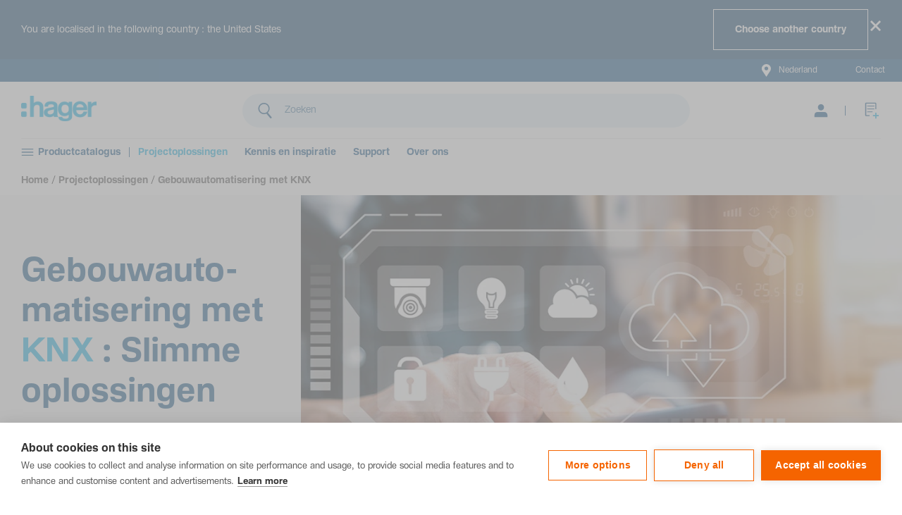

--- FILE ---
content_type: text/html; charset=utf-8
request_url: https://hager.com/nl/projectoplossingen/gebouwautomatisering
body_size: 41189
content:



<!DOCTYPE html>
<!--[if lt IE 7]>      <html class="no-js lt-ie9 lt-ie8 lt-ie7"> <![endif]-->
<!--[if IE 7]>         <html class="no-js lt-ie9 lt-ie8"> <![endif]-->
<!--[if IE 8]>         <html class="no-js lt-ie9"> <![endif]-->
<!--[if gt IE 8]><!-->
<html class="no-js" lang="nl-NL">
<!--<![endif]-->
<head>

    <script>var dataGa ='{"marketCountry":"NL","marketType":"B2B","pageLanguage":"NL","pageCategory":"","productCategory":"","productCategory2":"","productCategory3":"","catalogueLevel":"","commercialReference":"","cms":"Sitecore","environment":"PROD","statusCode":"","companyType":"","companyTypeID":"","loggedStatus":"false"}'</script>
<script>var dataGtm ='GTM-MDQZN4C'</script>    <script src="https://assets.sc.hager.com/nl/-/media/foundation/hagerdeep/sitecoreextensions/jsdirectory/ga-gtm.js"></script><script src="https://assets.sc.hager.com/nl/-/media/foundation/hagerdeep/sitecoreextensions/jsdirectory/youtubeblocker.js"></script>    <link href="https://assets.sc.hager.com/fr/-/media/feature/experience-accelerator/bootstrap/bootstrap/styles/optimized-min.css?t=" rel="stylesheet" /><link href="https://assets.sc.hager.com/fr/-/media/base-themes/core-libraries/styles/optimized-min.css?t=" rel="stylesheet" /><link href="https://assets.sc.hager.com/fr/-/media/base-themes/main-theme/styles/optimized-min.css?t=" rel="stylesheet" /><link href="https://assets.sc.hager.com/fr/-/media/themes/hagerdeep/hager/dist/styles/optimized-min.css?t=20251217T145007Z" rel="stylesheet" />    
    





    <title>Ge­bouw­au­to­ma­ti­se­ring met KNX</title>




<link href="https://assets.sc.hager.com/nl/-/media/project/hagerdeep/shared/icons/favicon/favicon-fr-32.png" rel="shortcut icon" />


<meta content="KNX-gebouwautomatisering zorgt voor comfort en veiligheid in een gebouw. Onze automatiseringsoplossingen maken van elk gebouw een intelligent gebouw. "  property="og:description" /><meta content="website"  property="og:type" /><meta content="https://assets.sc.hager.com/nl/-/media/project/hagerdeep/nederland/hager/b2b-nl/products/knx/knx-header-1080x720.jpg"  property="og:image" /><meta content="KNX-gebouwautomatisering"  property="og:title" /><meta content="https://hager.com/nl/projectoplossingen/gebouwautomatisering"  property="og:url" />


<meta content="KNX van Hager biedt gebruiksvriendelijke oplossingen voor kantoren, winkels en woningen. Maak je gebouw slimmer en veiliger." name="description"  /><meta content="domotica, easy, ets, automatisering, gebouwautomatisering, domovea, knx kopen, knx easy, knx secure, knx, quicklink, knx, KNX" name="keywords"  />


<meta content="@hagergroup"  property="twitter:site" /><meta content="Value"  property="twitter:description" /><meta content="Value"  property="twitter:title" /><meta content="summary"  property="twitter:card" />

    <meta name="viewport" content="width=device-width, initial-scale=1"/>






    <meta name="robots" content="INDEX, FOLLOW" />
    <link rel="canonical" href="https://hager.com/nl/projectoplossingen/gebouwautomatisering" />
    <link rel="alternate" href="https://hager.com/nl/projectoplossingen/gebouwautomatisering" hreflang="nl-NL" />


<script>(window.BOOMR_mq=window.BOOMR_mq||[]).push(["addVar",{"rua.upush":"false","rua.cpush":"false","rua.upre":"false","rua.cpre":"false","rua.uprl":"false","rua.cprl":"false","rua.cprf":"false","rua.trans":"","rua.cook":"false","rua.ims":"false","rua.ufprl":"false","rua.cfprl":"false","rua.isuxp":"false","rua.texp":"norulematch","rua.ceh":"false","rua.ueh":"false","rua.ieh.st":"0"}]);</script>
                              <script>!function(a){var e="https://s.go-mpulse.net/boomerang/",t="addEventListener";if("False"=="True")a.BOOMR_config=a.BOOMR_config||{},a.BOOMR_config.PageParams=a.BOOMR_config.PageParams||{},a.BOOMR_config.PageParams.pci=!0,e="https://s2.go-mpulse.net/boomerang/";if(window.BOOMR_API_key="HUQX2-E8A2Q-9LJK8-5AK8Q-A485Y",function(){function n(e){a.BOOMR_onload=e&&e.timeStamp||(new Date).getTime()}if(!a.BOOMR||!a.BOOMR.version&&!a.BOOMR.snippetExecuted){a.BOOMR=a.BOOMR||{},a.BOOMR.snippetExecuted=!0;var i,_,o,r=document.createElement("iframe");if(a[t])a[t]("load",n,!1);else if(a.attachEvent)a.attachEvent("onload",n);r.src="javascript:void(0)",r.title="",r.role="presentation",(r.frameElement||r).style.cssText="width:0;height:0;border:0;display:none;",o=document.getElementsByTagName("script")[0],o.parentNode.insertBefore(r,o);try{_=r.contentWindow.document}catch(O){i=document.domain,r.src="javascript:var d=document.open();d.domain='"+i+"';void(0);",_=r.contentWindow.document}_.open()._l=function(){var a=this.createElement("script");if(i)this.domain=i;a.id="boomr-if-as",a.src=e+"HUQX2-E8A2Q-9LJK8-5AK8Q-A485Y",BOOMR_lstart=(new Date).getTime(),this.body.appendChild(a)},_.write("<bo"+'dy onload="document._l();">'),_.close()}}(),"".length>0)if(a&&"performance"in a&&a.performance&&"function"==typeof a.performance.setResourceTimingBufferSize)a.performance.setResourceTimingBufferSize();!function(){if(BOOMR=a.BOOMR||{},BOOMR.plugins=BOOMR.plugins||{},!BOOMR.plugins.AK){var e=""=="true"?1:0,t="",n="aoh232ixfuxm62loryia-f-7888dc553-clientnsv4-s.akamaihd.net",i="false"=="true"?2:1,_={"ak.v":"39","ak.cp":"1068975","ak.ai":parseInt("627762",10),"ak.ol":"0","ak.cr":8,"ak.ipv":4,"ak.proto":"h2","ak.rid":"18a20e94","ak.r":47370,"ak.a2":e,"ak.m":"a","ak.n":"essl","ak.bpcip":"3.143.173.0","ak.cport":44262,"ak.gh":"23.208.24.81","ak.quicv":"","ak.tlsv":"tls1.3","ak.0rtt":"","ak.0rtt.ed":"","ak.csrc":"-","ak.acc":"","ak.t":"1768853008","ak.ak":"hOBiQwZUYzCg5VSAfCLimQ==6ZqJFnOcpDccEz4tHFaz2TR2vZ0ArV+ya27FZ9w6ZRK7dJl+kxBIeEbvUGfpaxR4QUFMTBhvRXc+MWodHCdRLTaqoM+rhfyGlo5UVwVjQpB0WlbV5fPrIYc2K/oa22zqzkKfxEBo6EU9+wh8+bQA/5JveEF+al/DnQqOdRQ+QRch3kwDzYKd2BIhph6/JdRv5204Yqic0lV1DDTnlNv5cKoyD3ZP8bbeDCiKLqP5UKvTDlbgnZULFcqqg8V/ihV3E1Pg3F445ZFI0yiQMWAlMNBax34CxMzcZKJasNW3WHWaHmHKqNjwEFT6g9UCt8oM+Re7viGo9HN4YOy0PqH4rHn+mU+41J35/50FyuLr3nLgRiyRqtGjKi+/9h6gCRD9EQFcJcV0/XGaELL0PpQ7kwKcgjhm8LoWfR/Zr9uftKU=","ak.pv":"514","ak.dpoabenc":"","ak.tf":i};if(""!==t)_["ak.ruds"]=t;var o={i:!1,av:function(e){var t="http.initiator";if(e&&(!e[t]||"spa_hard"===e[t]))_["ak.feo"]=void 0!==a.aFeoApplied?1:0,BOOMR.addVar(_)},rv:function(){var a=["ak.bpcip","ak.cport","ak.cr","ak.csrc","ak.gh","ak.ipv","ak.m","ak.n","ak.ol","ak.proto","ak.quicv","ak.tlsv","ak.0rtt","ak.0rtt.ed","ak.r","ak.acc","ak.t","ak.tf"];BOOMR.removeVar(a)}};BOOMR.plugins.AK={akVars:_,akDNSPreFetchDomain:n,init:function(){if(!o.i){var a=BOOMR.subscribe;a("before_beacon",o.av,null,null),a("onbeacon",o.rv,null,null),o.i=!0}return this},is_complete:function(){return!0}}}}()}(window);</script></head>
<body data-site="B2B-NL-CD" class="default-device">
    



    <!-- Google Tag Manager (noscript) -->
    <noscript>
        <iframe src="//www.googletagmanager.com/ns.html?id=GTM-MDQZN4C" height="0" width="0" style="display:none;visibility:hidden"></iframe>
    </noscript>
    <!-- End Google Tag Manager (noscript) -->

    
<!-- #wrapper -->
<div id="wrapper">
    <!-- #header -->
    <header>
        <div id="header" class="container">
            <div class="backdrop"></div>
            <div class="row">
                



    <div style="display: none;" class="component location-banner">
        <div class="location-banner__container" data-isCorporate="False">
            <span class="location-banner__text">
            </span>
            <div class="location-banner__wrapper">
                <button style="display: none;" type="button" class="btn btn-primary location-banner__country">
                    <a href="#">[Country]</a>
                </button>
                <div class="location-banner__select-wrapper">
                    <button type="button" class="btn btn-secondary-white location-banner__select-country">
                        <a href="#">[AnotherCountry]</a>
                    </button>
                    <span class="location-banner__close">&times;</span>
                </div>
            </div>
        </div>
    </div>












<div class="component component-header header ">
    <div class="header-top">


<div class="component link country-selector">
    <div class="component-content">

<div class="field-link"><a href="https://hager.com/" rel="nofollow" data-variantitemid="{FE3AA9E1-DB86-4D51-8EA8-7A0906A2F903}" data-variantfieldname="Link">Nederland</a></div>    </div>
</div>

<div class="component link-list col-xs-12 col-sm-12 col-md-12 col-lg-12">
    <div class="component-content">
                        <ul>
            <li class="item0 odd first last">
                             <div class="field-link">
                                <a class="" href="https://hager.com/nl/support/contactformulier">                                  
                                        Contact                                    
                                </a>
                            </div>
            </li>
        </ul>
    </div>
</div>
    </div>
    <div class="header-middle">
        <button class="header-burger" type="button">
                <span class="header-burger-box">
                    <span class="header-burger-inner"></span>
                </span>
        </button>
        <div class="header-logo" data-transitioning="false">
            <div class="field-image">
                    <a href="/nl">
                        <img src="https://assets.sc.hager.com/nl/-/media/project/hagerdeep/shared/images/logo_hager.png?h=86&amp;la=nl-NL&amp;w=256&amp;hash=B482E74354822FEBD89035E4B6E80419" alt="Logo Hager" width="256" height="86" style="margin: 0px 0px" />
                    </a>
            </div>
        </div>


        <ul class="header-middle__tools ">
                <li class="header-middle__tools-item --tools-search">
                    




<div class="component algolia-open-search-bar algolia-components" data-attributes='{"placeholder":"Zoeken"}' data-properties='{&quot;signature&quot;:&quot;product-overlay&quot;,&quot;indextype&quot;:&quot;product&quot;,&quot;searchboxsignature&quot;:&quot;&quot;,&quot;apid&quot;:&quot;6545WU9PD4&quot;,&quot;sk&quot;:&quot;807d5e5f473729b0847dfcc4de540bce&quot;,&quot;index&quot;:&quot;itemento_prod_mr_store_view_nl_products_search&quot;,&quot;unitmapping&quot;:&quot;PCE=stuk\u0026MTR=meter\u0026PR=paar\u0026BG=set\u0026SET=set\u0026piece=stuk&quot;,&quot;tagmapping&quot;:&quot;new=Nieuw\u0026spare-part=Reserveonderdeel\u0026Temporary_unavailable=Tijdelijk%20niet%20leverbaar\u0026Obsolete_product=Vervallen%20\u0026Obsolete=Vervallen\u0026phase-out=Uitlopend\u0026temporary-unavailable=Tijdelijk%20niet%20leverbaar\u0026top seller=Best%20verkocht&quot;,&quot;disabledsapstatus&quot;:&quot;3R&quot;,&quot;nopricesapstatus&quot;:&quot;&quot;,&quot;hitsperpage&quot;:3,&quot;overlay&quot;:true,&quot;querystringkey&quot;:&quot;q&quot;,&quot;addtypeparam&quot;:true}' data-options='{"targeturl":"/nl/zoeken"}'>
    <div class="algolia-search-box-input" id="searchbox_E07F3CE79D2F4000B840FEC851230428" name="searchbox_E07F3CE79D2F4000B840FEC851230428">
        <div class="ais-SearchBox">
            <input placeholder="Zoeken" disabled>


        </div>
    </div>
    <button class="reset-search-bar">
        <svg width="24" height="24" viewBox="0 0 24 24" fill="none"><path fill-rule="evenodd" clip-rule="evenodd" d="M13.1322 12L18.8002 17.668L17.6682 18.8L12.0002 13.132L6.3322 18.8L5.2002 17.668L10.8682 12L5.2002 6.33195L6.3322 5.19995L12.0002 10.868L17.6682 5.19995L18.8002 6.33195L13.1322 12Z" fill="#4A4A4A"></path></svg>
    </button>

</div>

                    <div class="header-middle__tools-item --tools-search-results">
                            <div class="header-middle__tools-item --tools-search-results__product-container">
                                    <div class="header-middle__tools-item --tools-search-results__product algolia-column">  

    <div class="component rich-text">
        <div class="component-content">
Resul&#173;taten in de catalogus        </div>
    </div>



    <div class="component algolia-search-count algolia-components col-xs-12" data-properties='{&quot;signature&quot;:&quot;product-overlay&quot;,&quot;indextype&quot;:&quot;product&quot;,&quot;searchboxsignature&quot;:&quot;&quot;,&quot;apid&quot;:&quot;6545WU9PD4&quot;,&quot;sk&quot;:&quot;807d5e5f473729b0847dfcc4de540bce&quot;,&quot;index&quot;:&quot;itemento_prod_mr_store_view_nl_products_search&quot;,&quot;unitmapping&quot;:&quot;PCE=stuk\u0026MTR=meter\u0026PR=paar\u0026BG=set\u0026SET=set\u0026piece=stuk&quot;,&quot;tagmapping&quot;:&quot;new=Nieuw\u0026spare-part=Reserveonderdeel\u0026Temporary_unavailable=Tijdelijk%20niet%20leverbaar\u0026Obsolete_product=Vervallen%20\u0026Obsolete=Vervallen\u0026phase-out=Uitlopend\u0026temporary-unavailable=Tijdelijk%20niet%20leverbaar\u0026top seller=Best%20verkocht&quot;,&quot;disabledsapstatus&quot;:&quot;3R&quot;,&quot;nopricesapstatus&quot;:&quot;&quot;,&quot;hitsperpage&quot;:3,&quot;overlay&quot;:true,&quot;querystringkey&quot;:&quot;q&quot;,&quot;addtypeparam&quot;:true}' >
        <div class="component-content">
                    <script type="text/template" class="algolia-content-template">
<p class=' field-nbhits-' >{{nbHits}}</p>                    </script>
                        <div id="searchResultCount_7AA1F069A5484CB4954B9BBA6DFA8C2E" class="algolia-content">                      
                            <p style="display:none" class="algolia-component-error-message">[Algolia Result Count is not loaded]</p>
                        </div>
                </div>
    </div>



    <div class="component algolia-search-hits algolia-components col-xs-12" data-properties='{&quot;signature&quot;:&quot;product-overlay&quot;,&quot;indextype&quot;:&quot;product&quot;,&quot;searchboxsignature&quot;:&quot;&quot;,&quot;apid&quot;:&quot;6545WU9PD4&quot;,&quot;sk&quot;:&quot;807d5e5f473729b0847dfcc4de540bce&quot;,&quot;index&quot;:&quot;itemento_prod_mr_store_view_nl_products_search&quot;,&quot;unitmapping&quot;:&quot;PCE=stuk\u0026MTR=meter\u0026PR=paar\u0026BG=set\u0026SET=set\u0026piece=stuk&quot;,&quot;tagmapping&quot;:&quot;new=Nieuw\u0026spare-part=Reserveonderdeel\u0026Temporary_unavailable=Tijdelijk%20niet%20leverbaar\u0026Obsolete_product=Vervallen%20\u0026Obsolete=Vervallen\u0026phase-out=Uitlopend\u0026temporary-unavailable=Tijdelijk%20niet%20leverbaar\u0026top seller=Best%20verkocht&quot;,&quot;disabledsapstatus&quot;:&quot;3R&quot;,&quot;nopricesapstatus&quot;:&quot;&quot;,&quot;hitsperpage&quot;:3,&quot;overlay&quot;:true,&quot;querystringkey&quot;:&quot;q&quot;,&quot;addtypeparam&quot;:true}' data-options='{"message":"Geen%20resultaten%20voor%20%22%23%23query%23%23%22", "displayearticlenumber": "false", "priceondemandtext": ""}'>
        <div class="component-content">
                    <script type="text/template" class="algolia-search-result-hits-content-template">
<a class="{{linkcontainerclass}}" href="{{url}}" style="{{linkcontainerstyle}}"><div class="result-content"><div class="field-image"><div class="flag-container" style="{{tagcontainerstyle}}"><span class='{{flagclass}} field-flag-' >{{flag}}</span></div><img src="{{thumbnail_url}}" height="200" width="200"></img></div><div class="result-infos"><h3 class=' field-helpers-highlight-attribute-name-helpers-highlight-' >{{#helpers.highlight}}{ "attribute": "name" }{{/helpers.highlight}}</h3><p class=' field-short-description-' >{{short_description}}</p><div class="result-infos-price" style="{{pricecontainerstyle}}"><span class=' field-price-pln-default-formated-price-eur-default-formated-price-chf-default-formated-price-gbp-default-formated-price-sek-default-formated-' >{{price.PLN.default_formated}}{{price.EUR.default_formated}}{{price.CHF.default_formated}}{{price.GBP.default_formated}}{{price.SEK.default_formated}} </span><span>/</span>{{#quantity}} <span class=' field-quantity-' >{{quantity}}</span> {{/quantity}}<span class=' field-unit-' >{{unit}}</span><span>*</span></div><div style="{{earticlenumbercontainerstyle}}">{{#localean}}<span>E-nr.</span><h3>{{ localean}}</h3> {{/localean}}</div>{{#priceondemandtext}} <h3 class=' field-priceondemandtext-' >{{priceondemandtext}}</h3> {{/priceondemandtext}}<div class="search-tags"><span class='search-tag field-categories-0-categories-0-categories-0-' >{{#categories.0}}{{categories.0}}{{/categories.0}}</span><span class='search-tag field-categories-1-categories-1-categories-1-' >{{#categories.1}}{{categories.1}}{{/categories.1}}</span></div></div></div></a>                    </script>
                        <div id="searchresulthits_6D5A409BD5144197BB054C3CE8A45122" class="algolia-search-result-hits-content">                      
                            <p style="display:none" class="algolia-component-error-message">[Algolia SearchHits is not loaded]</p>
                        </div>
                </div>
    </div>



    <div class="component algolia-target-link algolia-components col-xs-12" data-properties='{&quot;signature&quot;:&quot;product-overlay&quot;,&quot;indextype&quot;:&quot;product&quot;,&quot;searchboxsignature&quot;:&quot;&quot;,&quot;apid&quot;:&quot;6545WU9PD4&quot;,&quot;sk&quot;:&quot;807d5e5f473729b0847dfcc4de540bce&quot;,&quot;index&quot;:&quot;itemento_prod_mr_store_view_nl_products_search&quot;,&quot;unitmapping&quot;:&quot;PCE=stuk\u0026MTR=meter\u0026PR=paar\u0026BG=set\u0026SET=set\u0026piece=stuk&quot;,&quot;tagmapping&quot;:&quot;new=Nieuw\u0026spare-part=Reserveonderdeel\u0026Temporary_unavailable=Tijdelijk%20niet%20leverbaar\u0026Obsolete_product=Vervallen%20\u0026Obsolete=Vervallen\u0026phase-out=Uitlopend\u0026temporary-unavailable=Tijdelijk%20niet%20leverbaar\u0026top seller=Best%20verkocht&quot;,&quot;disabledsapstatus&quot;:&quot;3R&quot;,&quot;nopricesapstatus&quot;:&quot;&quot;,&quot;hitsperpage&quot;:3,&quot;overlay&quot;:true,&quot;querystringkey&quot;:&quot;q&quot;,&quot;addtypeparam&quot;:true}' >
        <div class="component-content">
<a href="/nl/zoeken" data-site="B2B-NL-CD" data-lead="0" data-virtual-folder="/nl/" data-name="" data-category="">Bekijk alles</a>        </div>
    </div>
</div>
                                                                    <div class="header-middle__tools-item --tools-search-results__suggestion">
                                            <div class="header-middle__tools-item --tools-search-results__category">  

    <div class="component rich-text">
        <div class="component-content">
Product&#173;ca&#173;te&#173;go&#173;rie&#235;n        </div>
    </div>



    <div class="component algolia-search-count algolia-components col-xs-12" data-properties='{&quot;signature&quot;:&quot;category-overlay&quot;,&quot;indextype&quot;:&quot;category&quot;,&quot;searchboxsignature&quot;:&quot;product-overlay&quot;,&quot;apid&quot;:&quot;6545WU9PD4&quot;,&quot;sk&quot;:&quot;807d5e5f473729b0847dfcc4de540bce&quot;,&quot;index&quot;:&quot;itemento_prod_mr_store_view_nl_categories_search&quot;,&quot;unitmapping&quot;:&quot;PCE=stuk\u0026MTR=meter\u0026PR=paar\u0026BG=set\u0026SET=set\u0026piece=stuk&quot;,&quot;tagmapping&quot;:&quot;new=Nieuw\u0026spare-part=Reserveonderdeel\u0026Temporary_unavailable=Tijdelijk%20niet%20leverbaar\u0026Obsolete_product=Vervallen%20\u0026Obsolete=Vervallen\u0026phase-out=Uitlopend\u0026temporary-unavailable=Tijdelijk%20niet%20leverbaar\u0026top seller=Best%20verkocht&quot;,&quot;disabledsapstatus&quot;:&quot;3R&quot;,&quot;nopricesapstatus&quot;:&quot;&quot;,&quot;hitsperpage&quot;:4,&quot;overlay&quot;:true,&quot;querystringkey&quot;:&quot;q&quot;,&quot;addtypeparam&quot;:true}' >
        <div class="component-content">
                    <script type="text/template" class="algolia-content-template">
<p class=' field-nbhits-' >{{nbHits}}</p>                    </script>
                        <div id="searchResultCount_F2F31F5C84A14DBB81BC991342152F3D" class="algolia-content">                      
                            <p style="display:none" class="algolia-component-error-message">[Algolia Result Count is not loaded]</p>
                        </div>
                </div>
    </div>



    <div class="component algolia-search-hits algolia-components col-xs-12" data-properties='{&quot;signature&quot;:&quot;category-overlay&quot;,&quot;indextype&quot;:&quot;category&quot;,&quot;searchboxsignature&quot;:&quot;product-overlay&quot;,&quot;apid&quot;:&quot;6545WU9PD4&quot;,&quot;sk&quot;:&quot;807d5e5f473729b0847dfcc4de540bce&quot;,&quot;index&quot;:&quot;itemento_prod_mr_store_view_nl_categories_search&quot;,&quot;unitmapping&quot;:&quot;PCE=stuk\u0026MTR=meter\u0026PR=paar\u0026BG=set\u0026SET=set\u0026piece=stuk&quot;,&quot;tagmapping&quot;:&quot;new=Nieuw\u0026spare-part=Reserveonderdeel\u0026Temporary_unavailable=Tijdelijk%20niet%20leverbaar\u0026Obsolete_product=Vervallen%20\u0026Obsolete=Vervallen\u0026phase-out=Uitlopend\u0026temporary-unavailable=Tijdelijk%20niet%20leverbaar\u0026top seller=Best%20verkocht&quot;,&quot;disabledsapstatus&quot;:&quot;3R&quot;,&quot;nopricesapstatus&quot;:&quot;&quot;,&quot;hitsperpage&quot;:4,&quot;overlay&quot;:true,&quot;querystringkey&quot;:&quot;q&quot;,&quot;addtypeparam&quot;:true}' data-options='{"message":"Geen%20resultaten", "displayearticlenumber": "false", "priceondemandtext": ""}'>
        <div class="component-content">
                    <script type="text/template" class="algolia-search-result-hits-content-template">
<a class="{{linkcontainerclass}}" href="{{url}}" style="{{linkcontainerstyle}}"><span class=' field-helpers-highlight-attribute-name-helpers-highlight-' >{{#helpers.highlight}}{ "attribute": "name" }{{/helpers.highlight}}</span></a>                    </script>
                        <div id="searchresulthits_DA4B3A6B0E2F4D12B2DB1B568241B344" class="algolia-search-result-hits-content">                      
                            <p style="display:none" class="algolia-component-error-message">[Algolia SearchHits is not loaded]</p>
                        </div>
                </div>
    </div>
</div>
                                                                                    <div class="header-middle__tools-item --tools-search-results__query">  

    <div class="component rich-text">
        <div class="component-content">
Aanbe&#173;volen zoek&#173;op&#173;drachten        </div>
    </div>



    <div class="component algolia-search-hits algolia-components col-xs-12" data-properties='{&quot;signature&quot;:&quot;query-overlay&quot;,&quot;indextype&quot;:&quot;query&quot;,&quot;searchboxsignature&quot;:&quot;product-overlay&quot;,&quot;apid&quot;:&quot;6545WU9PD4&quot;,&quot;sk&quot;:&quot;807d5e5f473729b0847dfcc4de540bce&quot;,&quot;index&quot;:&quot;prod_mr_nl_query_suggestions&quot;,&quot;unitmapping&quot;:&quot;PCE=stuk\u0026MTR=meter\u0026PR=paar\u0026BG=set\u0026SET=set\u0026piece=stuk&quot;,&quot;tagmapping&quot;:&quot;new=Nieuw\u0026spare-part=Reserveonderdeel\u0026Temporary_unavailable=Tijdelijk%20niet%20leverbaar\u0026Obsolete_product=Vervallen%20\u0026Obsolete=Vervallen\u0026phase-out=Uitlopend\u0026temporary-unavailable=Tijdelijk%20niet%20leverbaar\u0026top seller=Best%20verkocht&quot;,&quot;disabledsapstatus&quot;:&quot;3R&quot;,&quot;nopricesapstatus&quot;:&quot;&quot;,&quot;hitsperpage&quot;:5,&quot;overlay&quot;:true,&quot;querystringkey&quot;:&quot;q&quot;,&quot;addtypeparam&quot;:true}' data-options='{"message":"Geen%20resultaten", "displayearticlenumber": "false", "priceondemandtext": ""}'>
        <div class="component-content">
                    <script type="text/template" class="algolia-search-result-hits-content-template">
<a data-query="{{query}}" href="{{}}"><span class=' field-helpers-highlight-attribute-query-helpers-highlight-' >{{#helpers.highlight}}{ "attribute": "query" }{{/helpers.highlight}}</span></a>                    </script>
                        <div id="searchresulthits_878791B381E748A1A757AFCBD5907CCF" class="algolia-search-result-hits-content">                      
                            <p style="display:none" class="algolia-component-error-message">[Algolia SearchHits is not loaded]</p>
                        </div>
                </div>
    </div>
</div>
                                    </div>
                            </div>

                            <div class="header-middle__tools-item --tools-search-results__additional">
                                    <div class="header-middle__tools-item --tools-search-results__content algolia-column">
                                        

    <div class="component rich-text">
        <div class="component-content">
Resul&#173;taten op de website        </div>
    </div>



    <div class="component algolia-search-count algolia-components col-xs-12 col-xs-12" data-properties='{&quot;signature&quot;:&quot;sitecore-content-overlay&quot;,&quot;indextype&quot;:&quot;content&quot;,&quot;searchboxsignature&quot;:&quot;product-overlay&quot;,&quot;apid&quot;:&quot;6545WU9PD4&quot;,&quot;sk&quot;:&quot;807d5e5f473729b0847dfcc4de540bce&quot;,&quot;index&quot;:&quot;prod_sitecore_web_content_nl_index&quot;,&quot;unitmapping&quot;:&quot;PCE=stuk\u0026MTR=meter\u0026PR=paar\u0026BG=set\u0026SET=set\u0026piece=stuk&quot;,&quot;tagmapping&quot;:&quot;new=Nieuw\u0026spare-part=Reserveonderdeel\u0026Temporary_unavailable=Tijdelijk%20niet%20leverbaar\u0026Obsolete_product=Vervallen%20\u0026Obsolete=Vervallen\u0026phase-out=Uitlopend\u0026temporary-unavailable=Tijdelijk%20niet%20leverbaar\u0026top seller=Best%20verkocht&quot;,&quot;disabledsapstatus&quot;:&quot;3R&quot;,&quot;nopricesapstatus&quot;:&quot;&quot;,&quot;hitsperpage&quot;:2,&quot;overlay&quot;:true,&quot;querystringkey&quot;:&quot;q&quot;,&quot;addtypeparam&quot;:true}' >
        <div class="component-content">
                    <script type="text/template" class="algolia-content-template">
<p class=' field-nbhits-' >{{nbHits}}</p>                    </script>
                        <div id="searchResultCount_095E48787192459C8FF89420F37D380B" class="algolia-content">                      
                            <p style="display:none" class="algolia-component-error-message">[Algolia Result Count is not loaded]</p>
                        </div>
                </div>
    </div>



    <div class="component algolia-search-hits algolia-components col-xs-12 content-list" data-properties='{&quot;signature&quot;:&quot;sitecore-content-overlay&quot;,&quot;indextype&quot;:&quot;content&quot;,&quot;searchboxsignature&quot;:&quot;product-overlay&quot;,&quot;apid&quot;:&quot;6545WU9PD4&quot;,&quot;sk&quot;:&quot;807d5e5f473729b0847dfcc4de540bce&quot;,&quot;index&quot;:&quot;prod_sitecore_web_content_nl_index&quot;,&quot;unitmapping&quot;:&quot;PCE=stuk\u0026MTR=meter\u0026PR=paar\u0026BG=set\u0026SET=set\u0026piece=stuk&quot;,&quot;tagmapping&quot;:&quot;new=Nieuw\u0026spare-part=Reserveonderdeel\u0026Temporary_unavailable=Tijdelijk%20niet%20leverbaar\u0026Obsolete_product=Vervallen%20\u0026Obsolete=Vervallen\u0026phase-out=Uitlopend\u0026temporary-unavailable=Tijdelijk%20niet%20leverbaar\u0026top seller=Best%20verkocht&quot;,&quot;disabledsapstatus&quot;:&quot;3R&quot;,&quot;nopricesapstatus&quot;:&quot;&quot;,&quot;hitsperpage&quot;:2,&quot;overlay&quot;:true,&quot;querystringkey&quot;:&quot;q&quot;,&quot;addtypeparam&quot;:true}' data-options='{"message":"Geen%20resultaten%20voor%20%22%23%23query%23%23%22", "displayearticlenumber": "false", "priceondemandtext": ""}'>
        <div class="component-content">
                    <script type="text/template" class="algolia-search-result-hits-content-template">
<a href="{{link}}{{Link}}"><div class="result-content"><div class="field-image"><img src="{{ThumbnailUrl}}" height="200" width="200"></img></div><div class="result-infos"><span class=' field-helpers-highlight-attribute-contenttype-helpers-highlight-' >{{#helpers.highlight}}{ "attribute": "ContentType" }{{/helpers.highlight}}</span><h3 class='menu-title field-helpers-highlight-attribute-h1-helpers-highlight-' >{{#helpers.highlight}}{ "attribute": "H1" }{{/helpers.highlight}}</h3></div></div></a>                    </script>
                        <div id="searchresulthits_CEACF4084EAF45398CE550C9B7A92735" class="algolia-search-result-hits-content">                      
                            <p style="display:none" class="algolia-component-error-message">[Algolia SearchHits is not loaded]</p>
                        </div>
                </div>
    </div>



    <div class="component algolia-target-link algolia-components col-xs-12" data-properties='{&quot;signature&quot;:&quot;sitecore-content-overlay&quot;,&quot;indextype&quot;:&quot;content&quot;,&quot;searchboxsignature&quot;:&quot;product-overlay&quot;,&quot;apid&quot;:&quot;6545WU9PD4&quot;,&quot;sk&quot;:&quot;807d5e5f473729b0847dfcc4de540bce&quot;,&quot;index&quot;:&quot;prod_sitecore_web_content_nl_index&quot;,&quot;unitmapping&quot;:&quot;PCE=stuk\u0026MTR=meter\u0026PR=paar\u0026BG=set\u0026SET=set\u0026piece=stuk&quot;,&quot;tagmapping&quot;:&quot;new=Nieuw\u0026spare-part=Reserveonderdeel\u0026Temporary_unavailable=Tijdelijk%20niet%20leverbaar\u0026Obsolete_product=Vervallen%20\u0026Obsolete=Vervallen\u0026phase-out=Uitlopend\u0026temporary-unavailable=Tijdelijk%20niet%20leverbaar\u0026top seller=Best%20verkocht&quot;,&quot;disabledsapstatus&quot;:&quot;3R&quot;,&quot;nopricesapstatus&quot;:&quot;&quot;,&quot;hitsperpage&quot;:2,&quot;overlay&quot;:true,&quot;querystringkey&quot;:&quot;q&quot;,&quot;addtypeparam&quot;:true}' >
        <div class="component-content">
<a href="/nl/zoeken" data-site="B2B-NL-CD" data-lead="0" data-virtual-folder="/nl/" data-name="" data-category="">Bekijk alles</a>        </div>
    </div>

                                    </div>
                                                                    <div class="header-middle__tools-item --tools-search-results__document algolia-column">
                                        

    <div class="component rich-text">
        <div class="component-content">
Down&#173;loads        </div>
    </div>



    <div class="component algolia-search-count algolia-components col-xs-12" data-properties='{&quot;signature&quot;:&quot;document-overlay&quot;,&quot;indextype&quot;:&quot;document&quot;,&quot;searchboxsignature&quot;:&quot;product-overlay&quot;,&quot;apid&quot;:&quot;6545WU9PD4&quot;,&quot;sk&quot;:&quot;807d5e5f473729b0847dfcc4de540bce&quot;,&quot;index&quot;:&quot;itemento_prod_mr_store_view_nl_assets_downloadcenter&quot;,&quot;unitmapping&quot;:&quot;PCE=stuk\u0026MTR=meter\u0026PR=paar\u0026BG=set\u0026SET=set\u0026piece=stuk&quot;,&quot;tagmapping&quot;:&quot;new=Nieuw\u0026spare-part=Reserveonderdeel\u0026Temporary_unavailable=Tijdelijk%20niet%20leverbaar\u0026Obsolete_product=Vervallen%20\u0026Obsolete=Vervallen\u0026phase-out=Uitlopend\u0026temporary-unavailable=Tijdelijk%20niet%20leverbaar\u0026top seller=Best%20verkocht&quot;,&quot;disabledsapstatus&quot;:&quot;3R&quot;,&quot;nopricesapstatus&quot;:&quot;&quot;,&quot;hitsperpage&quot;:2,&quot;overlay&quot;:true,&quot;querystringkey&quot;:&quot;q&quot;,&quot;addtypeparam&quot;:false}' >
        <div class="component-content">
                    <script type="text/template" class="algolia-content-template">
<p class=' field-nbhits-' >{{nbHits}}</p>                    </script>
                        <div id="searchResultCount_D0233407B6244CB890F482E60E67CEDE" class="algolia-content">                      
                            <p style="display:none" class="algolia-component-error-message">[Algolia Result Count is not loaded]</p>
                        </div>
                </div>
    </div>



    <div class="component algolia-target-link algolia-components col-xs-12" data-properties='{&quot;signature&quot;:&quot;document-overlay&quot;,&quot;indextype&quot;:&quot;document&quot;,&quot;searchboxsignature&quot;:&quot;product-overlay&quot;,&quot;apid&quot;:&quot;6545WU9PD4&quot;,&quot;sk&quot;:&quot;807d5e5f473729b0847dfcc4de540bce&quot;,&quot;index&quot;:&quot;itemento_prod_mr_store_view_nl_assets_downloadcenter&quot;,&quot;unitmapping&quot;:&quot;PCE=stuk\u0026MTR=meter\u0026PR=paar\u0026BG=set\u0026SET=set\u0026piece=stuk&quot;,&quot;tagmapping&quot;:&quot;new=Nieuw\u0026spare-part=Reserveonderdeel\u0026Temporary_unavailable=Tijdelijk%20niet%20leverbaar\u0026Obsolete_product=Vervallen%20\u0026Obsolete=Vervallen\u0026phase-out=Uitlopend\u0026temporary-unavailable=Tijdelijk%20niet%20leverbaar\u0026top seller=Best%20verkocht&quot;,&quot;disabledsapstatus&quot;:&quot;3R&quot;,&quot;nopricesapstatus&quot;:&quot;&quot;,&quot;hitsperpage&quot;:2,&quot;overlay&quot;:true,&quot;querystringkey&quot;:&quot;q&quot;,&quot;addtypeparam&quot;:false}' >
        <div class="component-content">
<a href="/nl/download-centrum/zoeken">Bekijk alles</a>        </div>
    </div>



    <div class="component algolia-search-hits algolia-components col-xs-12 content-list" data-properties='{&quot;signature&quot;:&quot;document-overlay&quot;,&quot;indextype&quot;:&quot;document&quot;,&quot;searchboxsignature&quot;:&quot;product-overlay&quot;,&quot;apid&quot;:&quot;6545WU9PD4&quot;,&quot;sk&quot;:&quot;807d5e5f473729b0847dfcc4de540bce&quot;,&quot;index&quot;:&quot;itemento_prod_mr_store_view_nl_assets_downloadcenter&quot;,&quot;unitmapping&quot;:&quot;PCE=stuk\u0026MTR=meter\u0026PR=paar\u0026BG=set\u0026SET=set\u0026piece=stuk&quot;,&quot;tagmapping&quot;:&quot;new=Nieuw\u0026spare-part=Reserveonderdeel\u0026Temporary_unavailable=Tijdelijk%20niet%20leverbaar\u0026Obsolete_product=Vervallen%20\u0026Obsolete=Vervallen\u0026phase-out=Uitlopend\u0026temporary-unavailable=Tijdelijk%20niet%20leverbaar\u0026top seller=Best%20verkocht&quot;,&quot;disabledsapstatus&quot;:&quot;3R&quot;,&quot;nopricesapstatus&quot;:&quot;&quot;,&quot;hitsperpage&quot;:2,&quot;overlay&quot;:true,&quot;querystringkey&quot;:&quot;q&quot;,&quot;addtypeparam&quot;:false}' data-options='{"message":"Geen%20resultaten%20voor%20%22%23%23query%23%23%22", "displayearticlenumber": "false", "priceondemandtext": ""}'>
        <div class="component-content">
                    <script type="text/template" class="algolia-search-result-hits-content-template">
<a href="{{url}}"><div class="result-content"><div class="field-image"><img src="{{thumbnail}}" height="200" width="200"></img></div><div class="result-infos"><span class=' field-assettypename-' >{{assetTypeName}}</span><h3 class='menu-title field-helpers-highlight-attribute-title-helpers-highlight-' >{{#helpers.highlight}}{ "attribute": "title" }{{/helpers.highlight}}</h3></div></div></a>                    </script>
                        <div id="searchresulthits_2261304C3C5447A9A2E3845833BD0755" class="algolia-search-result-hits-content">                      
                            <p style="display:none" class="algolia-component-error-message">[Algolia SearchHits is not loaded]</p>
                        </div>
                </div>
    </div>

                                    </div>
                            </div>
                    </div>

                </li>
                    <li class="header-middle__tools-item --tools-login">
                                <a href="https://my.hager.com/nl" target="_blank">
                                    <svg width="20" height="20" fill="none" xmlns="http://www.w3.org/2000/svg"><path fill-rule="evenodd" clip-rule="evenodd" d="M19.167 16.242v2.925H.833v-3.099c0-2.24 1.773-4.056 3.96-4.056h10.13c2.31-.027 4.208 1.864 4.244 4.23ZM10 9.777c2.41 0 4.365-2.002 4.365-4.472 0-2.47-1.954-4.472-4.365-4.472-2.41 0-4.365 2.002-4.365 4.472 0 2.47 1.954 4.472 4.365 4.472Z" /></svg>
                                </a>
                    </li>
                        <li class="header-middle__tools-item --tools-add-list">
                                <a href="https://my.hager.com/nl/my-lists/">
                                    <span class="header-add-list-desktop">
                                        <svg width="26" height="26" viewBox="0 0 30 30" fill="none" xmlns="http://www.w3.org/2000/svg">
                                            <path d="M5.92105 1.97363C5.04902 1.97363 4.34211 2.68055 4.34211 3.55258V22.4999C4.34211 23.372 5.04902 24.0789 5.92105 24.0789H11.6447L22.5 12.6315V3.55258C22.5 2.68055 21.7931 1.97363 20.9211 1.97363H19.3421V3.55258H20.9211V12.6315H22.5L11.6447 24.0789V22.4999H5.92105V3.55258H19.3421V1.97363H5.92105Z" fill="#00477E" />
                                            <path d="M8.68421 6.90784V8.09205H7.5V6.90784H8.68421Z" fill="#00477E" />
                                            <path d="M8.68421 12.8289V11.6447H7.5V12.8289H8.68421Z" fill="#00477E" />
                                            <path d="M8.68421 16.3815V17.5657H7.5V16.3815H8.68421Z" fill="#00477E" />
                                            <path d="M19.3421 6.90784V8.09205H8.68421V6.90784H19.3421Z" fill="#00477E" />
                                            <path d="M19.3421 12.8289V11.6447H8.68421V12.8289H19.3421Z" fill="#00477E" />
                                            <path d="M16.3816 16.3815V17.5657H8.68421V16.3815H16.3816Z" fill="#00477E" />
                                            <path d="M22.7237 22.3026H26.4737V24.2763H22.7237V28.0263H20.75V24.2763H17V22.3026H20.75V18.5526H22.7237V22.3026Z" fill="#00AAE1" />
                                        </svg>
                                    </span>
                                </a>
                        </li>
        </ul>
    </div>
    <div class="header-bottom">
        <div class="header-bottom_nav">
            
    <div class="component navigation navigation-title navigation-main navigation-main-vertical">
        <div class="component-content">
            <nav>
                <ul class="clearfix">
                             <li data-title="" data-text="" data-image="" data-link='{"text":"", "link": ""}' data-cta='{"text":"", "link": ""}' class="has-children level0 item0 odd first flat-level1  has-children mega-menu">
<div class="navigation-title field-navigationtitle"><a title="catalogus" href="https://hager.com/nl/catalogus">Product&#173;ca&#173;ta&#173;logus</a></div><!-- Catalog -->
                                         <div class="mega-menu_container">
                                             <ul class="mega-menu_content simplebar">
                                                 <li class="mega-menu_all-link">
                                                     <a href="https://hager.com/nl/catalogus">Bekijk de hele catalogus</a>
                                                 </li>
                                                     <li class="mega-menu_item" data-id="0b3d531957df65fa56a383f05ecaf2aed760ceb8">
                                                         <div class="mega-menu_item-content">
                                                             <a href="https://hager.com/nl/catalogus/distributiesystemen">
                                                                     <img src="https://assets.hager.com/step-content/P/HA_16241630/S06/en-GB/L4_IMAGEMAIN2_VISION.png" />
                                                                 Distributiesystemen
                                                                     <i class="mega-menu_item-arrow">
                                                                         <svg width="9" height="14" viewBox="0 0 9 14" fill="none" xmlns="http://www.w3.org/2000/svg">
                                                                             <path fill-rule="evenodd" clip-rule="evenodd" d="M0.666748 1.21253L6.80008 6.99984L0.666748 12.7871L1.60008 13.6665L8.66675 6.99984L1.60008 0.33317L0.666748 1.21253Z" fill="#F56400" />
                                                                         </svg>
                                                                     </i>
                                                             </a>
                                                         </div>
                                                             <div class="sub-mega-menu">
                                                                 <ul class="sub-mega-overflow simplebar">
                                                                         <li class="mega-menu_item">
                                                                             <div class="mega-menu_item-content">
                                                                                 <a href="https://hager.com/nl/catalogus/distributiesystemen/samengestelde-groepenverdelers-vision">
                                                                                     Samengestelde groepenverdelers Vision
                                                                                         <i class="mega-menu_item-arrow">
                                                                                             <svg width="9" height="14" viewBox="0 0 9 14" fill="none" xmlns="http://www.w3.org/2000/svg">
                                                                                                 <path fill-rule="evenodd" clip-rule="evenodd" d="M0.666748 1.21253L6.80008 6.99984L0.666748 12.7871L1.60008 13.6665L8.66675 6.99984L1.60008 0.33317L0.666748 1.21253Z" fill="#F56400" />
                                                                                             </svg>
                                                                                         </i>
                                                                                 </a>
                                                                             </div>
                                                                                 <div class="sub-mega-menu">
                                                                                     <ul class="sub-mega-overflow simplebar">
                                                                                            <li class="mega-menu_item">
                                                                                                <div class="mega-menu_item-content">
                                                                                                    <a href="https://hager.com/nl/catalogus/distributiesystemen/samengestelde-groepenverdelers-vision/samengestelde-groepenverdelers-vision">Samengestelde groepenverdelers Vision</a>
                                                                                                </div>
                                                                                            </li>
                                                                                            <li class="mega-menu_item">
                                                                                                <div class="mega-menu_item-content">
                                                                                                    <a href="https://hager.com/nl/catalogus/distributiesystemen/samengestelde-groepenverdelers-vision/groepenverdelers-zonder-buisinvoerstuk">Groepenverdelers zonder buisinvoerstuk</a>
                                                                                                </div>
                                                                                            </li>
                                                                                            <li class="mega-menu_item">
                                                                                                <div class="mega-menu_item-content">
                                                                                                    <a href="https://hager.com/nl/catalogus/distributiesystemen/samengestelde-groepenverdelers-vision/uitbreidingsverdeler">Uitbreidingsverdeler</a>
                                                                                                </div>
                                                                                            </li>
                                                                                            <li class="mega-menu_item">
                                                                                                <div class="mega-menu_item-content">
                                                                                                    <a href="https://hager.com/nl/catalogus/distributiesystemen/samengestelde-groepenverdelers-vision/pv-verdeler">PV verdeler</a>
                                                                                                </div>
                                                                                            </li>
                                                                                            <li class="mega-menu_item">
                                                                                                <div class="mega-menu_item-content">
                                                                                                    <a href="https://hager.com/nl/catalogus/distributiesystemen/samengestelde-groepenverdelers-vision/lege-behuizingen">Lege behuizingen</a>
                                                                                                </div>
                                                                                            </li>
                                                                                            <li class="mega-menu_item">
                                                                                                <div class="mega-menu_item-content">
                                                                                                    <a href="https://hager.com/nl/catalogus/distributiesystemen/samengestelde-groepenverdelers-vision/uitbreidingssets-groepenverdelers-vision">Uitbreidingssets groepenverdelers Vision</a>
                                                                                                </div>
                                                                                            </li>
                                                                                            <li class="mega-menu_item">
                                                                                                <div class="mega-menu_item-content">
                                                                                                    <a href="https://hager.com/nl/catalogus/distributiesystemen/samengestelde-groepenverdelers-vision/toebehoren-groepenverdelers-vision">Toebehoren groepenverdelers Vision</a>
                                                                                                </div>
                                                                                            </li>
                                                                                    </ul>
                                                                                    <div class="shadow-overlay"></div>
                                                                                 </div>
                                                                         </li>
                                                                         <li class="mega-menu_item">
                                                                             <div class="mega-menu_item-content">
                                                                                 <a href="https://hager.com/nl/catalogus/distributiesystemen/verdelers-tot-63-a">
                                                                                     Verdelers tot 63 A 
                                                                                         <i class="mega-menu_item-arrow">
                                                                                             <svg width="9" height="14" viewBox="0 0 9 14" fill="none" xmlns="http://www.w3.org/2000/svg">
                                                                                                 <path fill-rule="evenodd" clip-rule="evenodd" d="M0.666748 1.21253L6.80008 6.99984L0.666748 12.7871L1.60008 13.6665L8.66675 6.99984L1.60008 0.33317L0.666748 1.21253Z" fill="#F56400" />
                                                                                             </svg>
                                                                                         </i>
                                                                                 </a>
                                                                             </div>
                                                                                 <div class="sub-mega-menu">
                                                                                     <ul class="sub-mega-overflow simplebar">
                                                                                            <li class="mega-menu_item">
                                                                                                <div class="mega-menu_item-content">
                                                                                                    <a href="https://hager.com/nl/catalogus/distributiesystemen/verdelers-tot-63-a/volta-opbouw-en-inbouwverdelers-incl-toebehoren">Volta opbouw- en inbouwverdelers incl. toebehoren</a>
                                                                                                </div>
                                                                                            </li>
                                                                                            <li class="mega-menu_item">
                                                                                                <div class="mega-menu_item-content">
                                                                                                    <a href="https://hager.com/nl/catalogus/distributiesystemen/verdelers-tot-63-a/opbouw-miniverdelers-en-toebehoren">Opbouw miniverdelers en toebehoren</a>
                                                                                                </div>
                                                                                            </li>
                                                                                            <li class="mega-menu_item">
                                                                                                <div class="mega-menu_item-content">
                                                                                                    <a href="https://hager.com/nl/catalogus/distributiesystemen/verdelers-tot-63-a/opbouwverdeler-vector-en-toebehoren">Opbouwverdeler Vector en toebehoren</a>
                                                                                                </div>
                                                                                            </li>
                                                                                            <li class="mega-menu_item">
                                                                                                <div class="mega-menu_item-content">
                                                                                                    <a href="https://hager.com/nl/catalogus/distributiesystemen/verdelers-tot-63-a/quickconnect-klemmen">QuickConnect-klemmen</a>
                                                                                                </div>
                                                                                            </li>
                                                                                    </ul>
                                                                                    <div class="shadow-overlay"></div>
                                                                                 </div>
                                                                         </li>
                                                                         <li class="mega-menu_item">
                                                                             <div class="mega-menu_item-content">
                                                                                 <a href="https://hager.com/nl/catalogus/distributiesystemen/verdelers-tot-125-a">
                                                                                     Verdelers tot 125 A
                                                                                         <i class="mega-menu_item-arrow">
                                                                                             <svg width="9" height="14" viewBox="0 0 9 14" fill="none" xmlns="http://www.w3.org/2000/svg">
                                                                                                 <path fill-rule="evenodd" clip-rule="evenodd" d="M0.666748 1.21253L6.80008 6.99984L0.666748 12.7871L1.60008 13.6665L8.66675 6.99984L1.60008 0.33317L0.666748 1.21253Z" fill="#F56400" />
                                                                                             </svg>
                                                                                         </i>
                                                                                 </a>
                                                                             </div>
                                                                                 <div class="sub-mega-menu">
                                                                                     <ul class="sub-mega-overflow simplebar">
                                                                                            <li class="mega-menu_item">
                                                                                                <div class="mega-menu_item-content">
                                                                                                    <a href="https://hager.com/nl/catalogus/distributiesystemen/verdelers-tot-125-a/vega-opbouwverdelers-ip40-klasse-ii">Vega opbouwverdelers IP40, klasse II</a>
                                                                                                </div>
                                                                                            </li>
                                                                                            <li class="mega-menu_item">
                                                                                                <div class="mega-menu_item-content">
                                                                                                    <a href="https://hager.com/nl/catalogus/distributiesystemen/verdelers-tot-125-a/veldverdelers-opbouw-en-toebehoren-fwq">Veldverdelers opbouw en toebehoren (FWQ)</a>
                                                                                                </div>
                                                                                            </li>
                                                                                            <li class="mega-menu_item">
                                                                                                <div class="mega-menu_item-content">
                                                                                                    <a href="https://hager.com/nl/catalogus/distributiesystemen/verdelers-tot-125-a/veldverdelers-inbouw-hollewand-en-toebehoren-fwu">Veldverdelers inbouw/hollewand en toebehoren (FWU)</a>
                                                                                                </div>
                                                                                            </li>
                                                                                    </ul>
                                                                                    <div class="shadow-overlay"></div>
                                                                                 </div>
                                                                         </li>
                                                                         <li class="mega-menu_item">
                                                                             <div class="mega-menu_item-content">
                                                                                 <a href="https://hager.com/nl/catalogus/distributiesystemen/univers-verdelers-en-inbouwsysteem-tot-1600-a">
                                                                                     univers verdelers en inbouwsysteem tot 1600 A
                                                                                         <i class="mega-menu_item-arrow">
                                                                                             <svg width="9" height="14" viewBox="0 0 9 14" fill="none" xmlns="http://www.w3.org/2000/svg">
                                                                                                 <path fill-rule="evenodd" clip-rule="evenodd" d="M0.666748 1.21253L6.80008 6.99984L0.666748 12.7871L1.60008 13.6665L8.66675 6.99984L1.60008 0.33317L0.666748 1.21253Z" fill="#F56400" />
                                                                                             </svg>
                                                                                         </i>
                                                                                 </a>
                                                                             </div>
                                                                                 <div class="sub-mega-menu">
                                                                                     <ul class="sub-mega-overflow simplebar">
                                                                                            <li class="mega-menu_item">
                                                                                                <div class="mega-menu_item-content">
                                                                                                    <a href="https://hager.com/nl/catalogus/distributiesystemen/univers-verdelers-en-inbouwsysteem-tot-1600-a/wandopbouwverdeler-fl-fp-fr">Wandopbouwverdeler (FL/FP/FR)</a>
                                                                                                </div>
                                                                                            </li>
                                                                                            <li class="mega-menu_item">
                                                                                                <div class="mega-menu_item-content">
                                                                                                    <a href="https://hager.com/nl/catalogus/distributiesystemen/univers-verdelers-en-inbouwsysteem-tot-1600-a/staande-verdeler-fl-fp-fr-fs">Staande verdeler (FL/FP/FR/FS)</a>
                                                                                                </div>
                                                                                            </li>
                                                                                            <li class="mega-menu_item">
                                                                                                <div class="mega-menu_item-content">
                                                                                                    <a href="https://hager.com/nl/catalogus/distributiesystemen/univers-verdelers-en-inbouwsysteem-tot-1600-a/koppelbare-staande-verdeler-fg">Koppelbare staande verdeler (FG)</a>
                                                                                                </div>
                                                                                            </li>
                                                                                            <li class="mega-menu_item">
                                                                                                <div class="mega-menu_item-content">
                                                                                                    <a href="https://hager.com/nl/catalogus/distributiesystemen/univers-verdelers-en-inbouwsysteem-tot-1600-a/toebehoren-voor-verdelers">Toebehoren voor verdelers</a>
                                                                                                </div>
                                                                                            </li>
                                                                                            <li class="mega-menu_item">
                                                                                                <div class="mega-menu_item-content">
                                                                                                    <a href="https://hager.com/nl/catalogus/distributiesystemen/univers-verdelers-en-inbouwsysteem-tot-1600-a/inbouwsysteem-univers-n-tot-630-a">Inbouwsysteem univers N tot 630 A</a>
                                                                                                </div>
                                                                                            </li>
                                                                                            <li class="mega-menu_item">
                                                                                                <div class="mega-menu_item-content">
                                                                                                    <a href="https://hager.com/nl/catalogus/distributiesystemen/univers-verdelers-en-inbouwsysteem-tot-1600-a/inbouwsysteem-univers-n-hs-tot-1600-a">Inbouwsysteem univers N HS tot 1600 A</a>
                                                                                                </div>
                                                                                            </li>
                                                                                    </ul>
                                                                                    <div class="shadow-overlay"></div>
                                                                                 </div>
                                                                         </li>
                                                                         <li class="mega-menu_item">
                                                                             <div class="mega-menu_item-content">
                                                                                 <a href="https://hager.com/nl/catalogus/distributiesystemen/verdelers-tot-6300-a-unimes-h">
                                                                                     Verdelers tot 6300 A - unimes H
                                                                                 </a>
                                                                             </div>
                                                                         </li>
                                                                         <li class="mega-menu_item">
                                                                             <div class="mega-menu_item-content">
                                                                                 <a href="https://hager.com/nl/catalogus/distributiesystemen/verdelers-voor-buitenopstelling">
                                                                                     Verdelers voor buitenopstelling
                                                                                         <i class="mega-menu_item-arrow">
                                                                                             <svg width="9" height="14" viewBox="0 0 9 14" fill="none" xmlns="http://www.w3.org/2000/svg">
                                                                                                 <path fill-rule="evenodd" clip-rule="evenodd" d="M0.666748 1.21253L6.80008 6.99984L0.666748 12.7871L1.60008 13.6665L8.66675 6.99984L1.60008 0.33317L0.666748 1.21253Z" fill="#F56400" />
                                                                                             </svg>
                                                                                         </i>
                                                                                 </a>
                                                                             </div>
                                                                                 <div class="sub-mega-menu">
                                                                                     <ul class="sub-mega-overflow simplebar">
                                                                                            <li class="mega-menu_item">
                                                                                                <div class="mega-menu_item-content">
                                                                                                    <a href="https://hager.com/nl/catalogus/distributiesystemen/verdelers-voor-buitenopstelling/verdeelzuilen-en-kabelverdeelkasten-voor-inrichting-met-univers-n">Verdeelzuilen en kabelverdeelkasten voor inrichting met Univers N</a>
                                                                                                </div>
                                                                                            </li>
                                                                                            <li class="mega-menu_item">
                                                                                                <div class="mega-menu_item-content">
                                                                                                    <a href="https://hager.com/nl/catalogus/distributiesystemen/verdelers-voor-buitenopstelling/verdeelzuilen">Verdeelzuilen</a>
                                                                                                </div>
                                                                                            </li>
                                                                                            <li class="mega-menu_item">
                                                                                                <div class="mega-menu_item-content">
                                                                                                    <a href="https://hager.com/nl/catalogus/distributiesystemen/verdelers-voor-buitenopstelling/kabelverdeelkasten">Kabelverdeelkasten</a>
                                                                                                </div>
                                                                                            </li>
                                                                                            <li class="mega-menu_item">
                                                                                                <div class="mega-menu_item-content">
                                                                                                    <a href="https://hager.com/nl/catalogus/distributiesystemen/verdelers-voor-buitenopstelling/toebehoren">Toebehoren</a>
                                                                                                </div>
                                                                                            </li>
                                                                                    </ul>
                                                                                    <div class="shadow-overlay"></div>
                                                                                 </div>
                                                                         </li>
                                                                         <li class="mega-menu_item">
                                                                             <div class="mega-menu_item-content">
                                                                                 <a href="https://hager.com/nl/catalogus/distributiesystemen/aansluittechniek">
                                                                                     Aansluittechniek
                                                                                         <i class="mega-menu_item-arrow">
                                                                                             <svg width="9" height="14" viewBox="0 0 9 14" fill="none" xmlns="http://www.w3.org/2000/svg">
                                                                                                 <path fill-rule="evenodd" clip-rule="evenodd" d="M0.666748 1.21253L6.80008 6.99984L0.666748 12.7871L1.60008 13.6665L8.66675 6.99984L1.60008 0.33317L0.666748 1.21253Z" fill="#F56400" />
                                                                                             </svg>
                                                                                         </i>
                                                                                 </a>
                                                                             </div>
                                                                                 <div class="sub-mega-menu">
                                                                                     <ul class="sub-mega-overflow simplebar">
                                                                                            <li class="mega-menu_item">
                                                                                                <div class="mega-menu_item-content">
                                                                                                    <a href="https://hager.com/nl/catalogus/distributiesystemen/aansluittechniek/verdeelklemmen-en-toebehoren">Verdeelklemmen en toebehoren</a>
                                                                                                </div>
                                                                                            </li>
                                                                                            <li class="mega-menu_item">
                                                                                                <div class="mega-menu_item-content">
                                                                                                    <a href="https://hager.com/nl/catalogus/distributiesystemen/aansluittechniek/aansluitklemmen-en-toebehoren">Aansluitklemmen en toebehoren</a>
                                                                                                </div>
                                                                                            </li>
                                                                                            <li class="mega-menu_item">
                                                                                                <div class="mega-menu_item-content">
                                                                                                    <a href="https://hager.com/nl/catalogus/distributiesystemen/aansluittechniek/pe-en-n-klemmen-quickconnect-en-toebehoren">PE- en N-klemmen, quickconnect en toebehoren</a>
                                                                                                </div>
                                                                                            </li>
                                                                                            <li class="mega-menu_item">
                                                                                                <div class="mega-menu_item-content">
                                                                                                    <a href="https://hager.com/nl/catalogus/distributiesystemen/aansluittechniek/pe-en-n-klemmen-en-toebehoren">PE- en N-klemmen en -toebehoren</a>
                                                                                                </div>
                                                                                            </li>
                                                                                            <li class="mega-menu_item">
                                                                                                <div class="mega-menu_item-content">
                                                                                                    <a href="https://hager.com/nl/catalogus/distributiesystemen/aansluittechniek/rijgklemmen-insteektechniek-en-toebehoren">Rijgklemmen, insteektechniek en toebehoren</a>
                                                                                                </div>
                                                                                            </li>
                                                                                            <li class="mega-menu_item">
                                                                                                <div class="mega-menu_item-content">
                                                                                                    <a href="https://hager.com/nl/catalogus/distributiesystemen/aansluittechniek/rijgklemmen-schroeftechniek-en-toebehoren">Rijgklemmen, schroeftechniek en toebehoren</a>
                                                                                                </div>
                                                                                            </li>
                                                                                            <li class="mega-menu_item">
                                                                                                <div class="mega-menu_item-content">
                                                                                                    <a href="https://hager.com/nl/catalogus/distributiesystemen/aansluittechniek/railklemmen-en-invoeradapters">Railklemmen en invoeradapters</a>
                                                                                                </div>
                                                                                            </li>
                                                                                            <li class="mega-menu_item">
                                                                                                <div class="mega-menu_item-content">
                                                                                                    <a href="https://hager.com/nl/catalogus/distributiesystemen/aansluittechniek/verdeelklemmen">Verdeelklemmen</a>
                                                                                                </div>
                                                                                            </li>
                                                                                            <li class="mega-menu_item">
                                                                                                <div class="mega-menu_item-content">
                                                                                                    <a href="https://hager.com/nl/catalogus/distributiesystemen/aansluittechniek/railkoper-en-toebehoren">Railkoper en toebehoren</a>
                                                                                                </div>
                                                                                            </li>
                                                                                    </ul>
                                                                                    <div class="shadow-overlay"></div>
                                                                                 </div>
                                                                         </li>
                                                                         <li class="mega-menu_item">
                                                                             <div class="mega-menu_item-content">
                                                                                 <a href="https://hager.com/nl/catalogus/distributiesystemen/railkokersysteem">
                                                                                     Railkokersysteem
                                                                                         <i class="mega-menu_item-arrow">
                                                                                             <svg width="9" height="14" viewBox="0 0 9 14" fill="none" xmlns="http://www.w3.org/2000/svg">
                                                                                                 <path fill-rule="evenodd" clip-rule="evenodd" d="M0.666748 1.21253L6.80008 6.99984L0.666748 12.7871L1.60008 13.6665L8.66675 6.99984L1.60008 0.33317L0.666748 1.21253Z" fill="#F56400" />
                                                                                             </svg>
                                                                                         </i>
                                                                                 </a>
                                                                             </div>
                                                                                 <div class="sub-mega-menu">
                                                                                     <ul class="sub-mega-overflow simplebar">
                                                                                            <li class="mega-menu_item">
                                                                                                <div class="mega-menu_item-content">
                                                                                                    <a href="https://hager.com/nl/catalogus/distributiesystemen/railkokersysteem/unibar-m">unibar M</a>
                                                                                                </div>
                                                                                            </li>
                                                                                    </ul>
                                                                                    <div class="shadow-overlay"></div>
                                                                                 </div>
                                                                         </li>
                                                                 </ul>
                                                                 <div class="shadow-overlay"></div>
                                                             </div>
                                                     </li>
                                                     <li class="mega-menu_item" data-id="889dec6c16c3ace47dd2b44461d9847454412aac">
                                                         <div class="mega-menu_item-content">
                                                             <a href="https://hager.com/nl/catalogus/modulair-schakelen-beveiligen-en-meten">
                                                                     <img src="https://assets.hager.com/step-content/P/HA_39045192/S06/nl-NL/l2-pmpo-protection-and-accessories-NL-fp-squ.png" />
                                                                 Modulair schakelen, beveiligen en meten
                                                                     <i class="mega-menu_item-arrow">
                                                                         <svg width="9" height="14" viewBox="0 0 9 14" fill="none" xmlns="http://www.w3.org/2000/svg">
                                                                             <path fill-rule="evenodd" clip-rule="evenodd" d="M0.666748 1.21253L6.80008 6.99984L0.666748 12.7871L1.60008 13.6665L8.66675 6.99984L1.60008 0.33317L0.666748 1.21253Z" fill="#F56400" />
                                                                         </svg>
                                                                     </i>
                                                             </a>
                                                         </div>
                                                             <div class="sub-mega-menu">
                                                                 <ul class="sub-mega-overflow simplebar">
                                                                         <li class="mega-menu_item">
                                                                             <div class="mega-menu_item-content">
                                                                                 <a href="https://hager.com/nl/catalogus/modulair-schakelen-beveiligen-en-meten/modulair-beveiligen">
                                                                                     Modulair beveiligen
                                                                                         <i class="mega-menu_item-arrow">
                                                                                             <svg width="9" height="14" viewBox="0 0 9 14" fill="none" xmlns="http://www.w3.org/2000/svg">
                                                                                                 <path fill-rule="evenodd" clip-rule="evenodd" d="M0.666748 1.21253L6.80008 6.99984L0.666748 12.7871L1.60008 13.6665L8.66675 6.99984L1.60008 0.33317L0.666748 1.21253Z" fill="#F56400" />
                                                                                             </svg>
                                                                                         </i>
                                                                                 </a>
                                                                             </div>
                                                                                 <div class="sub-mega-menu">
                                                                                     <ul class="sub-mega-overflow simplebar">
                                                                                            <li class="mega-menu_item">
                                                                                                <div class="mega-menu_item-content">
                                                                                                    <a href="https://hager.com/nl/catalogus/modulair-schakelen-beveiligen-en-meten/modulair-beveiligen/installatieautomaten-mcb">Installatieautomaten (MCB)</a>
                                                                                                </div>
                                                                                            </li>
                                                                                            <li class="mega-menu_item">
                                                                                                <div class="mega-menu_item-content">
                                                                                                    <a href="https://hager.com/nl/catalogus/modulair-schakelen-beveiligen-en-meten/modulair-beveiligen/aardlekschakelaars-rccb">Aardlekschakelaars (RCCB)</a>
                                                                                                </div>
                                                                                            </li>
                                                                                            <li class="mega-menu_item">
                                                                                                <div class="mega-menu_item-content">
                                                                                                    <a href="https://hager.com/nl/catalogus/modulair-schakelen-beveiligen-en-meten/modulair-beveiligen/aardlekelementen-rccb-voor-installatieautomaten">Aardlekelementen (RCCB) voor installatieautomaten</a>
                                                                                                </div>
                                                                                            </li>
                                                                                            <li class="mega-menu_item">
                                                                                                <div class="mega-menu_item-content">
                                                                                                    <a href="https://hager.com/nl/catalogus/modulair-schakelen-beveiligen-en-meten/modulair-beveiligen/aardlekautomaten-haco-rcbo">Aardlekautomaten HACO (RCBO)</a>
                                                                                                </div>
                                                                                            </li>
                                                                                            <li class="mega-menu_item">
                                                                                                <div class="mega-menu_item-content">
                                                                                                    <a href="https://hager.com/nl/catalogus/modulair-schakelen-beveiligen-en-meten/modulair-beveiligen/vlamboogbeveiligingen-afdd">Vlamboogbeveiligingen (AFDD)</a>
                                                                                                </div>
                                                                                            </li>
                                                                                            <li class="mega-menu_item">
                                                                                                <div class="mega-menu_item-content">
                                                                                                    <a href="https://hager.com/nl/catalogus/modulair-schakelen-beveiligen-en-meten/modulair-beveiligen/overspanningsbeveiliging-spd">Overspanningsbeveiliging (SPD)</a>
                                                                                                </div>
                                                                                            </li>
                                                                                            <li class="mega-menu_item">
                                                                                                <div class="mega-menu_item-content">
                                                                                                    <a href="https://hager.com/nl/catalogus/modulair-schakelen-beveiligen-en-meten/modulair-beveiligen/toebehoren">Toebehoren</a>
                                                                                                </div>
                                                                                            </li>
                                                                                            <li class="mega-menu_item">
                                                                                                <div class="mega-menu_item-content">
                                                                                                    <a href="https://hager.com/nl/catalogus/modulair-schakelen-beveiligen-en-meten/modulair-beveiligen/aardlekrelais-en-toebehoren">Aardlekrelais en toebehoren</a>
                                                                                                </div>
                                                                                            </li>
                                                                                            <li class="mega-menu_item">
                                                                                                <div class="mega-menu_item-content">
                                                                                                    <a href="https://hager.com/nl/catalogus/modulair-schakelen-beveiligen-en-meten/modulair-beveiligen/cilindrische-zekeringen">Cilindrische zekeringen</a>
                                                                                                </div>
                                                                                            </li>
                                                                                            <li class="mega-menu_item">
                                                                                                <div class="mega-menu_item-content">
                                                                                                    <a href="https://hager.com/nl/catalogus/modulair-schakelen-beveiligen-en-meten/modulair-beveiligen/motorbeveiligingsschakelaars-en-toebehoren">Motorbeveiligingsschakelaars en toebehoren</a>
                                                                                                </div>
                                                                                            </li>
                                                                                    </ul>
                                                                                    <div class="shadow-overlay"></div>
                                                                                 </div>
                                                                         </li>
                                                                         <li class="mega-menu_item">
                                                                             <div class="mega-menu_item-content">
                                                                                 <a href="https://hager.com/nl/catalogus/modulair-schakelen-beveiligen-en-meten/schakelen-en-signaleren">
                                                                                     Schakelen en signaleren
                                                                                         <i class="mega-menu_item-arrow">
                                                                                             <svg width="9" height="14" viewBox="0 0 9 14" fill="none" xmlns="http://www.w3.org/2000/svg">
                                                                                                 <path fill-rule="evenodd" clip-rule="evenodd" d="M0.666748 1.21253L6.80008 6.99984L0.666748 12.7871L1.60008 13.6665L8.66675 6.99984L1.60008 0.33317L0.666748 1.21253Z" fill="#F56400" />
                                                                                             </svg>
                                                                                         </i>
                                                                                 </a>
                                                                             </div>
                                                                                 <div class="sub-mega-menu">
                                                                                     <ul class="sub-mega-overflow simplebar">
                                                                                            <li class="mega-menu_item">
                                                                                                <div class="mega-menu_item-content">
                                                                                                    <a href="https://hager.com/nl/catalogus/modulair-schakelen-beveiligen-en-meten/schakelen-en-signaleren/hoofdschakelaars-led-signaalmodules-en-drukknopschakelaars">Hoofdschakelaars, led signaalmodules en drukknopschakelaars</a>
                                                                                                </div>
                                                                                            </li>
                                                                                            <li class="mega-menu_item">
                                                                                                <div class="mega-menu_item-content">
                                                                                                    <a href="https://hager.com/nl/catalogus/modulair-schakelen-beveiligen-en-meten/schakelen-en-signaleren/magneetschakelaars-voorrangsrelais-en-toebehoren">Magneetschakelaars, voorrangsrelais en toebehoren</a>
                                                                                                </div>
                                                                                            </li>
                                                                                            <li class="mega-menu_item">
                                                                                                <div class="mega-menu_item-content">
                                                                                                    <a href="https://hager.com/nl/catalogus/modulair-schakelen-beveiligen-en-meten/schakelen-en-signaleren/power-contactors">Power Contactors</a>
                                                                                                </div>
                                                                                            </li>
                                                                                            <li class="mega-menu_item">
                                                                                                <div class="mega-menu_item-content">
                                                                                                    <a href="https://hager.com/nl/catalogus/modulair-schakelen-beveiligen-en-meten/schakelen-en-signaleren/tijdschakelklok-analoog-digitaal-knx">Tijdschakelklok analoog - digitaal - KNX</a>
                                                                                                </div>
                                                                                            </li>
                                                                                            <li class="mega-menu_item">
                                                                                                <div class="mega-menu_item-content">
                                                                                                    <a href="https://hager.com/nl/catalogus/modulair-schakelen-beveiligen-en-meten/schakelen-en-signaleren/modulaire-lastscheiders-en-omschakelaars-mtse-m1-m2-mv">Modulaire lastscheiders en omschakelaars (MTSE); M1,M2,MV</a>
                                                                                                </div>
                                                                                            </li>
                                                                                            <li class="mega-menu_item">
                                                                                                <div class="mega-menu_item-content">
                                                                                                    <a href="https://hager.com/nl/catalogus/modulair-schakelen-beveiligen-en-meten/schakelen-en-signaleren/dimmers-en-besturingsmodulen">Dimmers en besturingsmodulen</a>
                                                                                                </div>
                                                                                            </li>
                                                                                            <li class="mega-menu_item">
                                                                                                <div class="mega-menu_item-content">
                                                                                                    <a href="https://hager.com/nl/catalogus/modulair-schakelen-beveiligen-en-meten/schakelen-en-signaleren/tijdrelais">Tijdrelais</a>
                                                                                                </div>
                                                                                            </li>
                                                                                            <li class="mega-menu_item">
                                                                                                <div class="mega-menu_item-content">
                                                                                                    <a href="https://hager.com/nl/catalogus/modulair-schakelen-beveiligen-en-meten/schakelen-en-signaleren/modulaire-transformatoren-noodverlichting-en-contactdozen">Modulaire transformatoren, noodverlichting en contactdozen</a>
                                                                                                </div>
                                                                                            </li>
                                                                                            <li class="mega-menu_item">
                                                                                                <div class="mega-menu_item-content">
                                                                                                    <a href="https://hager.com/nl/catalogus/modulair-schakelen-beveiligen-en-meten/schakelen-en-signaleren/omschakelaars-sleutelschakelaars-en-toebehoren">Omschakelaars, sleutelschakelaars en toebehoren</a>
                                                                                                </div>
                                                                                            </li>
                                                                                            <li class="mega-menu_item">
                                                                                                <div class="mega-menu_item-content">
                                                                                                    <a href="https://hager.com/nl/catalogus/modulair-schakelen-beveiligen-en-meten/schakelen-en-signaleren/schemerschakelaars-en-toebehoren">Schemerschakelaars en toebehoren</a>
                                                                                                </div>
                                                                                            </li>
                                                                                            <li class="mega-menu_item">
                                                                                                <div class="mega-menu_item-content">
                                                                                                    <a href="https://hager.com/nl/catalogus/modulair-schakelen-beveiligen-en-meten/schakelen-en-signaleren/impulsrelais-en-toebehoren">Impulsrelais en toebehoren</a>
                                                                                                </div>
                                                                                            </li>
                                                                                            <li class="mega-menu_item">
                                                                                                <div class="mega-menu_item-content">
                                                                                                    <a href="https://hager.com/nl/catalogus/modulair-schakelen-beveiligen-en-meten/schakelen-en-signaleren/akoestische-signaleringscomponenten">Akoestische signaleringscomponenten</a>
                                                                                                </div>
                                                                                            </li>
                                                                                    </ul>
                                                                                    <div class="shadow-overlay"></div>
                                                                                 </div>
                                                                         </li>
                                                                         <li class="mega-menu_item">
                                                                             <div class="mega-menu_item-content">
                                                                                 <a href="https://hager.com/nl/catalogus/modulair-schakelen-beveiligen-en-meten/meters-en-meetinstrumenten">
                                                                                     Meters en meetinstrumenten
                                                                                         <i class="mega-menu_item-arrow">
                                                                                             <svg width="9" height="14" viewBox="0 0 9 14" fill="none" xmlns="http://www.w3.org/2000/svg">
                                                                                                 <path fill-rule="evenodd" clip-rule="evenodd" d="M0.666748 1.21253L6.80008 6.99984L0.666748 12.7871L1.60008 13.6665L8.66675 6.99984L1.60008 0.33317L0.666748 1.21253Z" fill="#F56400" />
                                                                                             </svg>
                                                                                         </i>
                                                                                 </a>
                                                                             </div>
                                                                                 <div class="sub-mega-menu">
                                                                                     <ul class="sub-mega-overflow simplebar">
                                                                                            <li class="mega-menu_item">
                                                                                                <div class="mega-menu_item-content">
                                                                                                    <a href="https://hager.com/nl/catalogus/modulair-schakelen-beveiligen-en-meten/meters-en-meetinstrumenten/kwh-meters">kWh-meters</a>
                                                                                                </div>
                                                                                            </li>
                                                                                            <li class="mega-menu_item">
                                                                                                <div class="mega-menu_item-content">
                                                                                                    <a href="https://hager.com/nl/catalogus/modulair-schakelen-beveiligen-en-meten/meters-en-meetinstrumenten/multimeters">Multimeters</a>
                                                                                                </div>
                                                                                            </li>
                                                                                            <li class="mega-menu_item">
                                                                                                <div class="mega-menu_item-content">
                                                                                                    <a href="https://hager.com/nl/catalogus/modulair-schakelen-beveiligen-en-meten/meters-en-meetinstrumenten/stroomtransformatoren-voor-railsysteem-en-toebehoren">Stroomtransformatoren voor railsysteem en toebehoren</a>
                                                                                                </div>
                                                                                            </li>
                                                                                            <li class="mega-menu_item">
                                                                                                <div class="mega-menu_item-content">
                                                                                                    <a href="https://hager.com/nl/catalogus/modulair-schakelen-beveiligen-en-meten/meters-en-meetinstrumenten/volt-en-amp-remeters-en-toebehoren">Volt- en amp&#232;remeters en toebehoren</a>
                                                                                                </div>
                                                                                            </li>
                                                                                            <li class="mega-menu_item">
                                                                                                <div class="mega-menu_item-content">
                                                                                                    <a href="https://hager.com/nl/catalogus/modulair-schakelen-beveiligen-en-meten/meters-en-meetinstrumenten/netbewakingsrelais-net-en-systeembeveiliging">Netbewakingsrelais, net- en systeembeveiliging</a>
                                                                                                </div>
                                                                                            </li>
                                                                                    </ul>
                                                                                    <div class="shadow-overlay"></div>
                                                                                 </div>
                                                                         </li>
                                                                 </ul>
                                                                 <div class="shadow-overlay"></div>
                                                             </div>
                                                     </li>
                                                     <li class="mega-menu_item" data-id="7e180e8a81ec2299594e5e015907969e594489cd">
                                                         <div class="mega-menu_item-content">
                                                             <a href="https://hager.com/nl/catalogus/laadstations">
                                                                     <img src="https://assets.hager.com/step-content/P/HA_48974129/S06/std.lang.all/pmpo-charging-station-witty-socket-fp-squ.png" />
                                                                 Laadstations
                                                                     <i class="mega-menu_item-arrow">
                                                                         <svg width="9" height="14" viewBox="0 0 9 14" fill="none" xmlns="http://www.w3.org/2000/svg">
                                                                             <path fill-rule="evenodd" clip-rule="evenodd" d="M0.666748 1.21253L6.80008 6.99984L0.666748 12.7871L1.60008 13.6665L8.66675 6.99984L1.60008 0.33317L0.666748 1.21253Z" fill="#F56400" />
                                                                         </svg>
                                                                     </i>
                                                             </a>
                                                         </div>
                                                             <div class="sub-mega-menu">
                                                                 <ul class="sub-mega-overflow simplebar">
                                                                         <li class="mega-menu_item">
                                                                             <div class="mega-menu_item-content">
                                                                                 <a href="https://hager.com/nl/catalogus/laadstations/laadstations">
                                                                                     Laadstations
                                                                                         <i class="mega-menu_item-arrow">
                                                                                             <svg width="9" height="14" viewBox="0 0 9 14" fill="none" xmlns="http://www.w3.org/2000/svg">
                                                                                                 <path fill-rule="evenodd" clip-rule="evenodd" d="M0.666748 1.21253L6.80008 6.99984L0.666748 12.7871L1.60008 13.6665L8.66675 6.99984L1.60008 0.33317L0.666748 1.21253Z" fill="#F56400" />
                                                                                             </svg>
                                                                                         </i>
                                                                                 </a>
                                                                             </div>
                                                                                 <div class="sub-mega-menu">
                                                                                     <ul class="sub-mega-overflow simplebar">
                                                                                            <li class="mega-menu_item">
                                                                                                <div class="mega-menu_item-content">
                                                                                                    <a href="https://hager.com/nl/catalogus/laadstations/laadstations/laadstation-witty-one">Laadstation witty one</a>
                                                                                                </div>
                                                                                            </li>
                                                                                            <li class="mega-menu_item">
                                                                                                <div class="mega-menu_item-content">
                                                                                                    <a href="https://hager.com/nl/catalogus/laadstations/laadstations/laadstation-witty-plus">Laadstation witty plus</a>
                                                                                                </div>
                                                                                            </li>
                                                                                            <li class="mega-menu_item">
                                                                                                <div class="mega-menu_item-content">
                                                                                                    <a href="https://hager.com/nl/catalogus/laadstations/laadstations/laadstation-witty-pro">Laadstation witty pro</a>
                                                                                                </div>
                                                                                            </li>
                                                                                            <li class="mega-menu_item">
                                                                                                <div class="mega-menu_item-content">
                                                                                                    <a href="https://hager.com/nl/catalogus/laadstations/laadstations/laadstation-witty-park-2">Laadstation witty park 2</a>
                                                                                                </div>
                                                                                            </li>
                                                                                    </ul>
                                                                                    <div class="shadow-overlay"></div>
                                                                                 </div>
                                                                         </li>
                                                                         <li class="mega-menu_item">
                                                                             <div class="mega-menu_item-content">
                                                                                 <a href="https://hager.com/nl/catalogus/laadstations/accessoires-en-reserveonderdelen-laadstations">
                                                                                     Accessoires en reserveonderdelen laadstations
                                                                                         <i class="mega-menu_item-arrow">
                                                                                             <svg width="9" height="14" viewBox="0 0 9 14" fill="none" xmlns="http://www.w3.org/2000/svg">
                                                                                                 <path fill-rule="evenodd" clip-rule="evenodd" d="M0.666748 1.21253L6.80008 6.99984L0.666748 12.7871L1.60008 13.6665L8.66675 6.99984L1.60008 0.33317L0.666748 1.21253Z" fill="#F56400" />
                                                                                             </svg>
                                                                                         </i>
                                                                                 </a>
                                                                             </div>
                                                                                 <div class="sub-mega-menu">
                                                                                     <ul class="sub-mega-overflow simplebar">
                                                                                            <li class="mega-menu_item">
                                                                                                <div class="mega-menu_item-content">
                                                                                                    <a href="https://hager.com/nl/catalogus/laadstations/accessoires-en-reserveonderdelen-laadstations/accessoires">Accessoires</a>
                                                                                                </div>
                                                                                            </li>
                                                                                            <li class="mega-menu_item">
                                                                                                <div class="mega-menu_item-content">
                                                                                                    <a href="https://hager.com/nl/catalogus/laadstations/accessoires-en-reserveonderdelen-laadstations/reserveonderdelen">Reserveonderdelen</a>
                                                                                                </div>
                                                                                            </li>
                                                                                    </ul>
                                                                                    <div class="shadow-overlay"></div>
                                                                                 </div>
                                                                         </li>
                                                                         <li class="mega-menu_item">
                                                                             <div class="mega-menu_item-content">
                                                                                 <a href="https://hager.com/nl/catalogus/laadstations/laadmanagement">
                                                                                     Laadmanagement
                                                                                         <i class="mega-menu_item-arrow">
                                                                                             <svg width="9" height="14" viewBox="0 0 9 14" fill="none" xmlns="http://www.w3.org/2000/svg">
                                                                                                 <path fill-rule="evenodd" clip-rule="evenodd" d="M0.666748 1.21253L6.80008 6.99984L0.666748 12.7871L1.60008 13.6665L8.66675 6.99984L1.60008 0.33317L0.666748 1.21253Z" fill="#F56400" />
                                                                                             </svg>
                                                                                         </i>
                                                                                 </a>
                                                                             </div>
                                                                                 <div class="sub-mega-menu">
                                                                                     <ul class="sub-mega-overflow simplebar">
                                                                                            <li class="mega-menu_item">
                                                                                                <div class="mega-menu_item-content">
                                                                                                    <a href="https://hager.com/nl/catalogus/laadstations/laadmanagement/connected-laadmanagement">Connected laadmanagement</a>
                                                                                                </div>
                                                                                            </li>
                                                                                    </ul>
                                                                                    <div class="shadow-overlay"></div>
                                                                                 </div>
                                                                         </li>
                                                                 </ul>
                                                                 <div class="shadow-overlay"></div>
                                                             </div>
                                                     </li>
                                                     <li class="mega-menu_item" data-id="aaac3c1f84f7310fbd26d3e1a78bfc1c5d3b1839">
                                                         <div class="mega-menu_item-content">
                                                             <a href="https://hager.com/nl/catalogus/hoofdcomponenten-schakelen-en-beveiligen">
                                                                     <img src="https://assets.hager.com/step-content/P/HA_39045189/S06/std.lang.all/l1-pmpo-switching-and-protection-devices-NL-fp-squ.png" />
                                                                 Hoofdcomponenten schakelen en beveiligen
                                                                     <i class="mega-menu_item-arrow">
                                                                         <svg width="9" height="14" viewBox="0 0 9 14" fill="none" xmlns="http://www.w3.org/2000/svg">
                                                                             <path fill-rule="evenodd" clip-rule="evenodd" d="M0.666748 1.21253L6.80008 6.99984L0.666748 12.7871L1.60008 13.6665L8.66675 6.99984L1.60008 0.33317L0.666748 1.21253Z" fill="#F56400" />
                                                                         </svg>
                                                                     </i>
                                                             </a>
                                                         </div>
                                                             <div class="sub-mega-menu">
                                                                 <ul class="sub-mega-overflow simplebar">
                                                                         <li class="mega-menu_item">
                                                                             <div class="mega-menu_item-content">
                                                                                 <a href="https://hager.com/nl/catalogus/hoofdcomponenten-schakelen-en-beveiligen/lastscheiders-en-lastomschakelaars">
                                                                                     Lastscheiders en lastomschakelaars
                                                                                         <i class="mega-menu_item-arrow">
                                                                                             <svg width="9" height="14" viewBox="0 0 9 14" fill="none" xmlns="http://www.w3.org/2000/svg">
                                                                                                 <path fill-rule="evenodd" clip-rule="evenodd" d="M0.666748 1.21253L6.80008 6.99984L0.666748 12.7871L1.60008 13.6665L8.66675 6.99984L1.60008 0.33317L0.666748 1.21253Z" fill="#F56400" />
                                                                                             </svg>
                                                                                         </i>
                                                                                 </a>
                                                                             </div>
                                                                                 <div class="sub-mega-menu">
                                                                                     <ul class="sub-mega-overflow simplebar">
                                                                                            <li class="mega-menu_item">
                                                                                                <div class="mega-menu_item-content">
                                                                                                    <a href="https://hager.com/nl/catalogus/hoofdcomponenten-schakelen-en-beveiligen/lastscheiders-en-lastomschakelaars/lastscheiders">Lastscheiders</a>
                                                                                                </div>
                                                                                            </li>
                                                                                            <li class="mega-menu_item">
                                                                                                <div class="mega-menu_item-content">
                                                                                                    <a href="https://hager.com/nl/catalogus/hoofdcomponenten-schakelen-en-beveiligen/lastscheiders-en-lastomschakelaars/veilighedenlastscheiders">Veilighedenlastscheiders</a>
                                                                                                </div>
                                                                                            </li>
                                                                                            <li class="mega-menu_item">
                                                                                                <div class="mega-menu_item-content">
                                                                                                    <a href="https://hager.com/nl/catalogus/hoofdcomponenten-schakelen-en-beveiligen/lastscheiders-en-lastomschakelaars/handbediende-lastomschakelaars-mtse">Handbediende lastomschakelaars (MTSE)</a>
                                                                                                </div>
                                                                                            </li>
                                                                                            <li class="mega-menu_item">
                                                                                                <div class="mega-menu_item-content">
                                                                                                    <a href="https://hager.com/nl/catalogus/hoofdcomponenten-schakelen-en-beveiligen/lastscheiders-en-lastomschakelaars/gemotoriseerde-rtse-en-automatische-atse-lastomschakelaars">Gemotoriseerde (RTSE) en automatische (ATSE) lastomschakelaars</a>
                                                                                                </div>
                                                                                            </li>
                                                                                            <li class="mega-menu_item">
                                                                                                <div class="mega-menu_item-content">
                                                                                                    <a href="https://hager.com/nl/catalogus/hoofdcomponenten-schakelen-en-beveiligen/lastscheiders-en-lastomschakelaars/toebehoren-lastscheiders">Toebehoren lastscheiders</a>
                                                                                                </div>
                                                                                            </li>
                                                                                            <li class="mega-menu_item">
                                                                                                <div class="mega-menu_item-content">
                                                                                                    <a href="https://hager.com/nl/catalogus/hoofdcomponenten-schakelen-en-beveiligen/lastscheiders-en-lastomschakelaars/toebehoren-lastomschakelaars">Toebehoren lastomschakelaars</a>
                                                                                                </div>
                                                                                            </li>
                                                                                    </ul>
                                                                                    <div class="shadow-overlay"></div>
                                                                                 </div>
                                                                         </li>
                                                                         <li class="mega-menu_item">
                                                                             <div class="mega-menu_item-content">
                                                                                 <a href="https://hager.com/nl/catalogus/hoofdcomponenten-schakelen-en-beveiligen/vermogensautomaten-en-schakelaars">
                                                                                     Vermogensautomaten en -schakelaars
                                                                                         <i class="mega-menu_item-arrow">
                                                                                             <svg width="9" height="14" viewBox="0 0 9 14" fill="none" xmlns="http://www.w3.org/2000/svg">
                                                                                                 <path fill-rule="evenodd" clip-rule="evenodd" d="M0.666748 1.21253L6.80008 6.99984L0.666748 12.7871L1.60008 13.6665L8.66675 6.99984L1.60008 0.33317L0.666748 1.21253Z" fill="#F56400" />
                                                                                             </svg>
                                                                                         </i>
                                                                                 </a>
                                                                             </div>
                                                                                 <div class="sub-mega-menu">
                                                                                     <ul class="sub-mega-overflow simplebar">
                                                                                            <li class="mega-menu_item">
                                                                                                <div class="mega-menu_item-content">
                                                                                                    <a href="https://hager.com/nl/catalogus/hoofdcomponenten-schakelen-en-beveiligen/vermogensautomaten-en-schakelaars/mccb">MCCB</a>
                                                                                                </div>
                                                                                            </li>
                                                                                            <li class="mega-menu_item">
                                                                                                <div class="mega-menu_item-content">
                                                                                                    <a href="https://hager.com/nl/catalogus/hoofdcomponenten-schakelen-en-beveiligen/vermogensautomaten-en-schakelaars/mccb-toebehoren">MCCB toebehoren</a>
                                                                                                </div>
                                                                                            </li>
                                                                                            <li class="mega-menu_item">
                                                                                                <div class="mega-menu_item-content">
                                                                                                    <a href="https://hager.com/nl/catalogus/hoofdcomponenten-schakelen-en-beveiligen/vermogensautomaten-en-schakelaars/mccb-vermogensschakelaars">MCCB vermogensschakelaars</a>
                                                                                                </div>
                                                                                            </li>
                                                                                            <li class="mega-menu_item">
                                                                                                <div class="mega-menu_item-content">
                                                                                                    <a href="https://hager.com/nl/catalogus/hoofdcomponenten-schakelen-en-beveiligen/vermogensautomaten-en-schakelaars/acb-toebehoren">ACB toebehoren</a>
                                                                                                </div>
                                                                                            </li>
                                                                                    </ul>
                                                                                    <div class="shadow-overlay"></div>
                                                                                 </div>
                                                                         </li>
                                                                         <li class="mega-menu_item">
                                                                             <div class="mega-menu_item-content">
                                                                                 <a href="https://hager.com/nl/catalogus/hoofdcomponenten-schakelen-en-beveiligen/circuitbeveiliging">
                                                                                     Circuitbeveiliging
                                                                                         <i class="mega-menu_item-arrow">
                                                                                             <svg width="9" height="14" viewBox="0 0 9 14" fill="none" xmlns="http://www.w3.org/2000/svg">
                                                                                                 <path fill-rule="evenodd" clip-rule="evenodd" d="M0.666748 1.21253L6.80008 6.99984L0.666748 12.7871L1.60008 13.6665L8.66675 6.99984L1.60008 0.33317L0.666748 1.21253Z" fill="#F56400" />
                                                                                             </svg>
                                                                                         </i>
                                                                                 </a>
                                                                             </div>
                                                                                 <div class="sub-mega-menu">
                                                                                     <ul class="sub-mega-overflow simplebar">
                                                                                            <li class="mega-menu_item">
                                                                                                <div class="mega-menu_item-content">
                                                                                                    <a href="https://hager.com/nl/catalogus/hoofdcomponenten-schakelen-en-beveiligen/circuitbeveiliging/nh-mespatroonlastscheiders-en-toebehoren">NH-mespatroonlastscheiders en toebehoren</a>
                                                                                                </div>
                                                                                            </li>
                                                                                            <li class="mega-menu_item">
                                                                                                <div class="mega-menu_item-content">
                                                                                                    <a href="https://hager.com/nl/catalogus/hoofdcomponenten-schakelen-en-beveiligen/circuitbeveiliging/mespatroon-en-veilighedenlastscheiders-en-toebehoren">Mespatroon- en veilighedenlastscheiders en toebehoren</a>
                                                                                                </div>
                                                                                            </li>
                                                                                            <li class="mega-menu_item">
                                                                                                <div class="mega-menu_item-content">
                                                                                                    <a href="https://hager.com/nl/catalogus/hoofdcomponenten-schakelen-en-beveiligen/circuitbeveiliging/nh-smeltveiligheden">NH-Smeltveiligheden</a>
                                                                                                </div>
                                                                                            </li>
                                                                                            <li class="mega-menu_item">
                                                                                                <div class="mega-menu_item-content">
                                                                                                    <a href="https://hager.com/nl/catalogus/hoofdcomponenten-schakelen-en-beveiligen/circuitbeveiliging/d-d0-zekeringhouder">D/D0-zekeringhouder</a>
                                                                                                </div>
                                                                                            </li>
                                                                                            <li class="mega-menu_item">
                                                                                                <div class="mega-menu_item-content">
                                                                                                    <a href="https://hager.com/nl/catalogus/hoofdcomponenten-schakelen-en-beveiligen/circuitbeveiliging/d0-patroonlastcheiders">D0-patroonlastcheiders</a>
                                                                                                </div>
                                                                                            </li>
                                                                                            <li class="mega-menu_item">
                                                                                                <div class="mega-menu_item-content">
                                                                                                    <a href="https://hager.com/nl/catalogus/hoofdcomponenten-schakelen-en-beveiligen/circuitbeveiliging/d-d0-zekeringen-en-toebehoren">D/D0 zekeringen en toebehoren</a>
                                                                                                </div>
                                                                                            </li>
                                                                                            <li class="mega-menu_item">
                                                                                                <div class="mega-menu_item-content">
                                                                                                    <a href="https://hager.com/nl/catalogus/hoofdcomponenten-schakelen-en-beveiligen/circuitbeveiliging/cilindrische-zekeringen-en-zekeringhouders">Cilindrische zekeringen en zekeringhouders</a>
                                                                                                </div>
                                                                                            </li>
                                                                                    </ul>
                                                                                    <div class="shadow-overlay"></div>
                                                                                 </div>
                                                                         </li>
                                                                         <li class="mega-menu_item">
                                                                             <div class="mega-menu_item-content">
                                                                                 <a href="https://hager.com/nl/catalogus/hoofdcomponenten-schakelen-en-beveiligen/aardlekrelais-en-motorbeveiligingsschakelaars">
                                                                                     Aardlekrelais en motorbeveiligingsschakelaars
                                                                                         <i class="mega-menu_item-arrow">
                                                                                             <svg width="9" height="14" viewBox="0 0 9 14" fill="none" xmlns="http://www.w3.org/2000/svg">
                                                                                                 <path fill-rule="evenodd" clip-rule="evenodd" d="M0.666748 1.21253L6.80008 6.99984L0.666748 12.7871L1.60008 13.6665L8.66675 6.99984L1.60008 0.33317L0.666748 1.21253Z" fill="#F56400" />
                                                                                             </svg>
                                                                                         </i>
                                                                                 </a>
                                                                             </div>
                                                                                 <div class="sub-mega-menu">
                                                                                     <ul class="sub-mega-overflow simplebar">
                                                                                            <li class="mega-menu_item">
                                                                                                <div class="mega-menu_item-content">
                                                                                                    <a href="https://hager.com/nl/catalogus/hoofdcomponenten-schakelen-en-beveiligen/aardlekrelais-en-motorbeveiligingsschakelaars/aardlekrelais-en-toebehoren">Aardlekrelais en toebehoren</a>
                                                                                                </div>
                                                                                            </li>
                                                                                            <li class="mega-menu_item">
                                                                                                <div class="mega-menu_item-content">
                                                                                                    <a href="https://hager.com/nl/catalogus/hoofdcomponenten-schakelen-en-beveiligen/aardlekrelais-en-motorbeveiligingsschakelaars/motorbeveiligingsschakelaars-en-toebehoren">Motorbeveiligingsschakelaars en toebehoren</a>
                                                                                                </div>
                                                                                            </li>
                                                                                    </ul>
                                                                                    <div class="shadow-overlay"></div>
                                                                                 </div>
                                                                         </li>
                                                                 </ul>
                                                                 <div class="shadow-overlay"></div>
                                                             </div>
                                                     </li>
                                                     <li class="mega-menu_item" data-id="5c56deaaa29e4f873de753c7136d0d9229a4cefb">
                                                         <div class="mega-menu_item-content">
                                                             <a href="https://hager.com/nl/catalogus/schakelmateriaal">
                                                                     <img src="https://assets.hager.com/step-content/P/HA_16239567/S06/std.lang.all/L2_IMAGEMAIN2_SCHALTERPROGRAMME-DESIGN_FP_SQU.png" />
                                                                 Schakelmateriaal
                                                                     <i class="mega-menu_item-arrow">
                                                                         <svg width="9" height="14" viewBox="0 0 9 14" fill="none" xmlns="http://www.w3.org/2000/svg">
                                                                             <path fill-rule="evenodd" clip-rule="evenodd" d="M0.666748 1.21253L6.80008 6.99984L0.666748 12.7871L1.60008 13.6665L8.66675 6.99984L1.60008 0.33317L0.666748 1.21253Z" fill="#F56400" />
                                                                         </svg>
                                                                     </i>
                                                             </a>
                                                         </div>
                                                             <div class="sub-mega-menu">
                                                                 <ul class="sub-mega-overflow simplebar">
                                                                         <li class="mega-menu_item">
                                                                             <div class="mega-menu_item-content">
                                                                                 <a href="https://hager.com/nl/catalogus/schakelmateriaal/serie-berker-s-1">
                                                                                     Serie berker S.1
                                                                                         <i class="mega-menu_item-arrow">
                                                                                             <svg width="9" height="14" viewBox="0 0 9 14" fill="none" xmlns="http://www.w3.org/2000/svg">
                                                                                                 <path fill-rule="evenodd" clip-rule="evenodd" d="M0.666748 1.21253L6.80008 6.99984L0.666748 12.7871L1.60008 13.6665L8.66675 6.99984L1.60008 0.33317L0.666748 1.21253Z" fill="#F56400" />
                                                                                             </svg>
                                                                                         </i>
                                                                                 </a>
                                                                             </div>
                                                                                 <div class="sub-mega-menu">
                                                                                     <ul class="sub-mega-overflow simplebar">
                                                                                            <li class="mega-menu_item">
                                                                                                <div class="mega-menu_item-content">
                                                                                                    <a href="https://hager.com/nl/catalogus/schakelmateriaal/serie-berker-s-1/af-dekra-men-en-op-bouw-be-hui-zin-gen-serie-berker-s-1">Af&#173;dekra&#173;men en op&#173;bouw&#173;be&#173;hui&#173;zin&#173;gen - Serie berker S.1</a>
                                                                                                </div>
                                                                                            </li>
                                                                                            <li class="mega-menu_item">
                                                                                                <div class="mega-menu_item-content">
                                                                                                    <a href="https://hager.com/nl/catalogus/schakelmateriaal/serie-berker-s-1/wandcontactdozen-serie-berker-s-1">Wandcontactdozen - Serie berker S.1</a>
                                                                                                </div>
                                                                                            </li>
                                                                                            <li class="mega-menu_item">
                                                                                                <div class="mega-menu_item-content">
                                                                                                    <a href="https://hager.com/nl/catalogus/schakelmateriaal/serie-berker-s-1/lichtbesturing-serie-berker-s-1">Lichtbesturing - Serie berker S.1</a>
                                                                                                </div>
                                                                                            </li>
                                                                                            <li class="mega-menu_item">
                                                                                                <div class="mega-menu_item-content">
                                                                                                    <a href="https://hager.com/nl/catalogus/schakelmateriaal/serie-berker-s-1/dimmers-serie-berker-s-1">Dimmers - Serie berker S.1</a>
                                                                                                </div>
                                                                                            </li>
                                                                                            <li class="mega-menu_item">
                                                                                                <div class="mega-menu_item-content">
                                                                                                    <a href="https://hager.com/nl/catalogus/schakelmateriaal/serie-berker-s-1/bewegingsmelders-serie-berker-s-1">Bewegingsmelders - Serie berker S.1</a>
                                                                                                </div>
                                                                                            </li>
                                                                                            <li class="mega-menu_item">
                                                                                                <div class="mega-menu_item-content">
                                                                                                    <a href="https://hager.com/nl/catalogus/schakelmateriaal/serie-berker-s-1/jaloeziebesturing-serie-berker-s-1">Jaloeziebesturing - Serie berker S.1</a>
                                                                                                </div>
                                                                                            </li>
                                                                                            <li class="mega-menu_item">
                                                                                                <div class="mega-menu_item-content">
                                                                                                    <a href="https://hager.com/nl/catalogus/schakelmateriaal/serie-berker-s-1/klimaatregeling-serie-berker-s-1">Klimaatregeling - Serie berker S.1</a>
                                                                                                </div>
                                                                                            </li>
                                                                                            <li class="mega-menu_item">
                                                                                                <div class="mega-menu_item-content">
                                                                                                    <a href="https://hager.com/nl/catalogus/schakelmateriaal/serie-berker-s-1/communicatie-multimedia-techniek-serie-berker-s-1">Communicatie-/multimedia-techniek - Serie berker S.1</a>
                                                                                                </div>
                                                                                            </li>
                                                                                            <li class="mega-menu_item">
                                                                                                <div class="mega-menu_item-content">
                                                                                                    <a href="https://hager.com/nl/catalogus/schakelmateriaal/serie-berker-s-1/beveiligings-en-veiligheidssystemen-serie-berker-s-1">Beveiligings- en veiligheidssystemen - Serie berker S.1</a>
                                                                                                </div>
                                                                                            </li>
                                                                                            <li class="mega-menu_item">
                                                                                                <div class="mega-menu_item-content">
                                                                                                    <a href="https://hager.com/nl/catalogus/schakelmateriaal/serie-berker-s-1/hoteltoepassingen-serie-berker-s-1">Hoteltoepassingen - Serie berker S.1</a>
                                                                                                </div>
                                                                                            </li>
                                                                                            <li class="mega-menu_item">
                                                                                                <div class="mega-menu_item-content">
                                                                                                    <a href="https://hager.com/nl/catalogus/schakelmateriaal/serie-berker-s-1/zorginstallatie-serie-berker-s-1">Zorginstallatie - Serie berker S.1</a>
                                                                                                </div>
                                                                                            </li>
                                                                                            <li class="mega-menu_item">
                                                                                                <div class="mega-menu_item-content">
                                                                                                    <a href="https://hager.com/nl/catalogus/schakelmateriaal/serie-berker-s-1/barri-revrij-bouwen-serie-berker-s-1">Barri&#232;revrij bouwen - Serie berker S.1</a>
                                                                                                </div>
                                                                                            </li>
                                                                                            <li class="mega-menu_item">
                                                                                                <div class="mega-menu_item-content">
                                                                                                    <a href="https://hager.com/nl/catalogus/schakelmateriaal/serie-berker-s-1/overige-functies-en-afdekkingen-serie-berker-s-1">Overige functies en afdekkingen - Serie berker S.1</a>
                                                                                                </div>
                                                                                            </li>
                                                                                    </ul>
                                                                                    <div class="shadow-overlay"></div>
                                                                                 </div>
                                                                         </li>
                                                                         <li class="mega-menu_item">
                                                                             <div class="mega-menu_item-content">
                                                                                 <a href="https://hager.com/nl/catalogus/schakelmateriaal/serie-berker-b-3">
                                                                                     Serie berker B.3
                                                                                         <i class="mega-menu_item-arrow">
                                                                                             <svg width="9" height="14" viewBox="0 0 9 14" fill="none" xmlns="http://www.w3.org/2000/svg">
                                                                                                 <path fill-rule="evenodd" clip-rule="evenodd" d="M0.666748 1.21253L6.80008 6.99984L0.666748 12.7871L1.60008 13.6665L8.66675 6.99984L1.60008 0.33317L0.666748 1.21253Z" fill="#F56400" />
                                                                                             </svg>
                                                                                         </i>
                                                                                 </a>
                                                                             </div>
                                                                                 <div class="sub-mega-menu">
                                                                                     <ul class="sub-mega-overflow simplebar">
                                                                                            <li class="mega-menu_item">
                                                                                                <div class="mega-menu_item-content">
                                                                                                    <a href="https://hager.com/nl/catalogus/schakelmateriaal/serie-berker-b-3/afdekramen-serie-berker-b-3">Afdekramen - Serie berker B.3</a>
                                                                                                </div>
                                                                                            </li>
                                                                                            <li class="mega-menu_item">
                                                                                                <div class="mega-menu_item-content">
                                                                                                    <a href="https://hager.com/nl/catalogus/schakelmateriaal/serie-berker-b-3/wandcontactdozen-serie-berker-b-3">Wandcontactdozen - Serie berker B.3</a>
                                                                                                </div>
                                                                                            </li>
                                                                                            <li class="mega-menu_item">
                                                                                                <div class="mega-menu_item-content">
                                                                                                    <a href="https://hager.com/nl/catalogus/schakelmateriaal/serie-berker-b-3/lichtbesturing-serie-berker-b-3">Lichtbesturing - Serie berker B.3</a>
                                                                                                </div>
                                                                                            </li>
                                                                                            <li class="mega-menu_item">
                                                                                                <div class="mega-menu_item-content">
                                                                                                    <a href="https://hager.com/nl/catalogus/schakelmateriaal/serie-berker-b-3/dimmers-serie-berker-b-3">Dimmers - Serie berker B.3</a>
                                                                                                </div>
                                                                                            </li>
                                                                                            <li class="mega-menu_item">
                                                                                                <div class="mega-menu_item-content">
                                                                                                    <a href="https://hager.com/nl/catalogus/schakelmateriaal/serie-berker-b-3/bewegingsmelders-serie-berker-b-3">Bewegingsmelders - Serie berker B.3</a>
                                                                                                </div>
                                                                                            </li>
                                                                                            <li class="mega-menu_item">
                                                                                                <div class="mega-menu_item-content">
                                                                                                    <a href="https://hager.com/nl/catalogus/schakelmateriaal/serie-berker-b-3/jaloeziebesturing-serie-berker-b-3">Jaloeziebesturing - Serie berker B.3</a>
                                                                                                </div>
                                                                                            </li>
                                                                                            <li class="mega-menu_item">
                                                                                                <div class="mega-menu_item-content">
                                                                                                    <a href="https://hager.com/nl/catalogus/schakelmateriaal/serie-berker-b-3/klimaatregeling-serie-berker-b-3">Klimaatregeling - Serie berker B.3</a>
                                                                                                </div>
                                                                                            </li>
                                                                                            <li class="mega-menu_item">
                                                                                                <div class="mega-menu_item-content">
                                                                                                    <a href="https://hager.com/nl/catalogus/schakelmateriaal/serie-berker-b-3/communicatie-multimedia-techniek-serie-berker-b-3">Communicatie-/multimedia-techniek - Serie berker B.3</a>
                                                                                                </div>
                                                                                            </li>
                                                                                            <li class="mega-menu_item">
                                                                                                <div class="mega-menu_item-content">
                                                                                                    <a href="https://hager.com/nl/catalogus/schakelmateriaal/serie-berker-b-3/beveiligings-en-veiligheidssystemen-serie-berker-b-3">Beveiligings- en veiligheidssystemen - Serie berker B.3</a>
                                                                                                </div>
                                                                                            </li>
                                                                                            <li class="mega-menu_item">
                                                                                                <div class="mega-menu_item-content">
                                                                                                    <a href="https://hager.com/nl/catalogus/schakelmateriaal/serie-berker-b-3/hoteltoepassingen-serie-berker-b-3">Hoteltoepassingen - Serie berker B.3</a>
                                                                                                </div>
                                                                                            </li>
                                                                                            <li class="mega-menu_item">
                                                                                                <div class="mega-menu_item-content">
                                                                                                    <a href="https://hager.com/nl/catalogus/schakelmateriaal/serie-berker-b-3/barri-revrij-bouwen-serie-berker-b-3">Barri&#232;revrij bouwen - Serie berker B.3</a>
                                                                                                </div>
                                                                                            </li>
                                                                                            <li class="mega-menu_item">
                                                                                                <div class="mega-menu_item-content">
                                                                                                    <a href="https://hager.com/nl/catalogus/schakelmateriaal/serie-berker-b-3/overige-functies-en-afdekkingen-serie-berker-b-3">Overige functies en afdekkingen - Serie berker B.3</a>
                                                                                                </div>
                                                                                            </li>
                                                                                    </ul>
                                                                                    <div class="shadow-overlay"></div>
                                                                                 </div>
                                                                         </li>
                                                                         <li class="mega-menu_item">
                                                                             <div class="mega-menu_item-content">
                                                                                 <a href="https://hager.com/nl/catalogus/schakelmateriaal/serie-berker-b-7">
                                                                                     Serie berker B.7
                                                                                         <i class="mega-menu_item-arrow">
                                                                                             <svg width="9" height="14" viewBox="0 0 9 14" fill="none" xmlns="http://www.w3.org/2000/svg">
                                                                                                 <path fill-rule="evenodd" clip-rule="evenodd" d="M0.666748 1.21253L6.80008 6.99984L0.666748 12.7871L1.60008 13.6665L8.66675 6.99984L1.60008 0.33317L0.666748 1.21253Z" fill="#F56400" />
                                                                                             </svg>
                                                                                         </i>
                                                                                 </a>
                                                                             </div>
                                                                                 <div class="sub-mega-menu">
                                                                                     <ul class="sub-mega-overflow simplebar">
                                                                                            <li class="mega-menu_item">
                                                                                                <div class="mega-menu_item-content">
                                                                                                    <a href="https://hager.com/nl/catalogus/schakelmateriaal/serie-berker-b-7/afdekramen-serie-berker-b-7">Afdekramen - Serie berker B.7</a>
                                                                                                </div>
                                                                                            </li>
                                                                                            <li class="mega-menu_item">
                                                                                                <div class="mega-menu_item-content">
                                                                                                    <a href="https://hager.com/nl/catalogus/schakelmateriaal/serie-berker-b-7/wandcontactdozen-serie-berker-b-7">Wandcontactdozen - Serie berker B.7</a>
                                                                                                </div>
                                                                                            </li>
                                                                                            <li class="mega-menu_item">
                                                                                                <div class="mega-menu_item-content">
                                                                                                    <a href="https://hager.com/nl/catalogus/schakelmateriaal/serie-berker-b-7/lichtbesturing-serie-berker-b-7">Lichtbesturing - Serie berker B.7</a>
                                                                                                </div>
                                                                                            </li>
                                                                                            <li class="mega-menu_item">
                                                                                                <div class="mega-menu_item-content">
                                                                                                    <a href="https://hager.com/nl/catalogus/schakelmateriaal/serie-berker-b-7/dimmers-serie-berker-b-7">Dimmers - Serie berker B.7</a>
                                                                                                </div>
                                                                                            </li>
                                                                                            <li class="mega-menu_item">
                                                                                                <div class="mega-menu_item-content">
                                                                                                    <a href="https://hager.com/nl/catalogus/schakelmateriaal/serie-berker-b-7/bewegingsmelders-serie-berker-b-7">Bewegingsmelders - Serie berker B.7</a>
                                                                                                </div>
                                                                                            </li>
                                                                                            <li class="mega-menu_item">
                                                                                                <div class="mega-menu_item-content">
                                                                                                    <a href="https://hager.com/nl/catalogus/schakelmateriaal/serie-berker-b-7/jaloeziebesturing-serie-berker-b-7">Jaloeziebesturing - Serie berker B.7</a>
                                                                                                </div>
                                                                                            </li>
                                                                                            <li class="mega-menu_item">
                                                                                                <div class="mega-menu_item-content">
                                                                                                    <a href="https://hager.com/nl/catalogus/schakelmateriaal/serie-berker-b-7/klimaatregeling-serie-berker-b-7">Klimaatregeling - Serie berker B.7</a>
                                                                                                </div>
                                                                                            </li>
                                                                                            <li class="mega-menu_item">
                                                                                                <div class="mega-menu_item-content">
                                                                                                    <a href="https://hager.com/nl/catalogus/schakelmateriaal/serie-berker-b-7/communicatietechniek-serie-berker-b-7">Communicatietechniek - Serie berker B.7</a>
                                                                                                </div>
                                                                                            </li>
                                                                                            <li class="mega-menu_item">
                                                                                                <div class="mega-menu_item-content">
                                                                                                    <a href="https://hager.com/nl/catalogus/schakelmateriaal/serie-berker-b-7/beveiligings-en-veiligheidssystemen-serie-berker-b-7">Beveiligings- en veiligheidssystemen - Serie berker B.7</a>
                                                                                                </div>
                                                                                            </li>
                                                                                            <li class="mega-menu_item">
                                                                                                <div class="mega-menu_item-content">
                                                                                                    <a href="https://hager.com/nl/catalogus/schakelmateriaal/serie-berker-b-7/hoteltoepassingen-serie-berker-b-7">Hoteltoepassingen - Serie berker B.7</a>
                                                                                                </div>
                                                                                            </li>
                                                                                            <li class="mega-menu_item">
                                                                                                <div class="mega-menu_item-content">
                                                                                                    <a href="https://hager.com/nl/catalogus/schakelmateriaal/serie-berker-b-7/barri-revrij-bouwen-serie-berker-b-7">Barri&#232;revrij bouwen - Serie berker B.7</a>
                                                                                                </div>
                                                                                            </li>
                                                                                            <li class="mega-menu_item">
                                                                                                <div class="mega-menu_item-content">
                                                                                                    <a href="https://hager.com/nl/catalogus/schakelmateriaal/serie-berker-b-7/overige-functies-en-afdekkingen-serie-berker-b-7">Overige functies en afdekkingen - Serie berker B.7</a>
                                                                                                </div>
                                                                                            </li>
                                                                                    </ul>
                                                                                    <div class="shadow-overlay"></div>
                                                                                 </div>
                                                                         </li>
                                                                         <li class="mega-menu_item">
                                                                             <div class="mega-menu_item-content">
                                                                                 <a href="https://hager.com/nl/catalogus/schakelmateriaal/serie-berker-q-1">
                                                                                     Serie berker Q.1
                                                                                         <i class="mega-menu_item-arrow">
                                                                                             <svg width="9" height="14" viewBox="0 0 9 14" fill="none" xmlns="http://www.w3.org/2000/svg">
                                                                                                 <path fill-rule="evenodd" clip-rule="evenodd" d="M0.666748 1.21253L6.80008 6.99984L0.666748 12.7871L1.60008 13.6665L8.66675 6.99984L1.60008 0.33317L0.666748 1.21253Z" fill="#F56400" />
                                                                                             </svg>
                                                                                         </i>
                                                                                 </a>
                                                                             </div>
                                                                                 <div class="sub-mega-menu">
                                                                                     <ul class="sub-mega-overflow simplebar">
                                                                                            <li class="mega-menu_item">
                                                                                                <div class="mega-menu_item-content">
                                                                                                    <a href="https://hager.com/nl/catalogus/schakelmateriaal/serie-berker-q-1/afdekplaten-en-opbouwbehuizingen-serie-berker-q-1">Afdekplaten en opbouwbehuizingen - Serie berker Q.1</a>
                                                                                                </div>
                                                                                            </li>
                                                                                            <li class="mega-menu_item">
                                                                                                <div class="mega-menu_item-content">
                                                                                                    <a href="https://hager.com/nl/catalogus/schakelmateriaal/serie-berker-q-1/wandcontactdozen-serie-berker-q-1">Wandcontactdozen - Serie berker Q.1</a>
                                                                                                </div>
                                                                                            </li>
                                                                                            <li class="mega-menu_item">
                                                                                                <div class="mega-menu_item-content">
                                                                                                    <a href="https://hager.com/nl/catalogus/schakelmateriaal/serie-berker-q-1/lichtbesturing-serie-berker-q-1">Lichtbesturing - Serie berker Q.1</a>
                                                                                                </div>
                                                                                            </li>
                                                                                            <li class="mega-menu_item">
                                                                                                <div class="mega-menu_item-content">
                                                                                                    <a href="https://hager.com/nl/catalogus/schakelmateriaal/serie-berker-q-1/dimmers-serie-berker-q-1">Dimmers - Serie berker Q.1</a>
                                                                                                </div>
                                                                                            </li>
                                                                                            <li class="mega-menu_item">
                                                                                                <div class="mega-menu_item-content">
                                                                                                    <a href="https://hager.com/nl/catalogus/schakelmateriaal/serie-berker-q-1/bewegingsmelders-serie-berker-q-1">Bewegingsmelders - Serie berker Q.1</a>
                                                                                                </div>
                                                                                            </li>
                                                                                            <li class="mega-menu_item">
                                                                                                <div class="mega-menu_item-content">
                                                                                                    <a href="https://hager.com/nl/catalogus/schakelmateriaal/serie-berker-q-1/jaloeziebesturing-serie-berker-q-1">Jaloeziebesturing - Serie berker Q.1</a>
                                                                                                </div>
                                                                                            </li>
                                                                                            <li class="mega-menu_item">
                                                                                                <div class="mega-menu_item-content">
                                                                                                    <a href="https://hager.com/nl/catalogus/schakelmateriaal/serie-berker-q-1/klimaatregeling-serie-berker-q-1">Klimaatregeling - Serie berker Q.1</a>
                                                                                                </div>
                                                                                            </li>
                                                                                            <li class="mega-menu_item">
                                                                                                <div class="mega-menu_item-content">
                                                                                                    <a href="https://hager.com/nl/catalogus/schakelmateriaal/serie-berker-q-1/communicatietechniek-serie-berker-q-1">Communicatietechniek - Serie berker Q.1</a>
                                                                                                </div>
                                                                                            </li>
                                                                                            <li class="mega-menu_item">
                                                                                                <div class="mega-menu_item-content">
                                                                                                    <a href="https://hager.com/nl/catalogus/schakelmateriaal/serie-berker-q-1/beveiligings-en-veiligheidssystemen-serie-berker-q-1">Beveiligings- en veiligheidssystemen - Serie berker Q.1</a>
                                                                                                </div>
                                                                                            </li>
                                                                                            <li class="mega-menu_item">
                                                                                                <div class="mega-menu_item-content">
                                                                                                    <a href="https://hager.com/nl/catalogus/schakelmateriaal/serie-berker-q-1/hoteltoepassingen-serie-berker-q-1">Hoteltoepassingen - Serie berker Q.1</a>
                                                                                                </div>
                                                                                            </li>
                                                                                            <li class="mega-menu_item">
                                                                                                <div class="mega-menu_item-content">
                                                                                                    <a href="https://hager.com/nl/catalogus/schakelmateriaal/serie-berker-q-1/zorginstallatie-serie-berker-q-1">Zorginstallatie - Serie berker Q.1</a>
                                                                                                </div>
                                                                                            </li>
                                                                                            <li class="mega-menu_item">
                                                                                                <div class="mega-menu_item-content">
                                                                                                    <a href="https://hager.com/nl/catalogus/schakelmateriaal/serie-berker-q-1/barri-revrij-bouwen-serie-berker-q-1">Barri&#232;revrij bouwen - Serie berker Q.1</a>
                                                                                                </div>
                                                                                            </li>
                                                                                            <li class="mega-menu_item">
                                                                                                <div class="mega-menu_item-content">
                                                                                                    <a href="https://hager.com/nl/catalogus/schakelmateriaal/serie-berker-q-1/overige-functies-en-afdekkingen-serie-berker-q-1">Overige functies en afdekkingen - Serie berker Q.1</a>
                                                                                                </div>
                                                                                            </li>
                                                                                    </ul>
                                                                                    <div class="shadow-overlay"></div>
                                                                                 </div>
                                                                         </li>
                                                                         <li class="mega-menu_item">
                                                                             <div class="mega-menu_item-content">
                                                                                 <a href="https://hager.com/nl/catalogus/schakelmateriaal/serie-berker-q-3">
                                                                                     Serie berker Q.3
                                                                                         <i class="mega-menu_item-arrow">
                                                                                             <svg width="9" height="14" viewBox="0 0 9 14" fill="none" xmlns="http://www.w3.org/2000/svg">
                                                                                                 <path fill-rule="evenodd" clip-rule="evenodd" d="M0.666748 1.21253L6.80008 6.99984L0.666748 12.7871L1.60008 13.6665L8.66675 6.99984L1.60008 0.33317L0.666748 1.21253Z" fill="#F56400" />
                                                                                             </svg>
                                                                                         </i>
                                                                                 </a>
                                                                             </div>
                                                                                 <div class="sub-mega-menu">
                                                                                     <ul class="sub-mega-overflow simplebar">
                                                                                            <li class="mega-menu_item">
                                                                                                <div class="mega-menu_item-content">
                                                                                                    <a href="https://hager.com/nl/catalogus/schakelmateriaal/serie-berker-q-3/afdekramen-serie-berker-q-3">Afdekramen - Serie berker Q.3</a>
                                                                                                </div>
                                                                                            </li>
                                                                                            <li class="mega-menu_item">
                                                                                                <div class="mega-menu_item-content">
                                                                                                    <a href="https://hager.com/nl/catalogus/schakelmateriaal/serie-berker-q-3/wandcontactdozen-serie-berker-q-3">Wandcontactdozen - Serie berker Q.3</a>
                                                                                                </div>
                                                                                            </li>
                                                                                            <li class="mega-menu_item">
                                                                                                <div class="mega-menu_item-content">
                                                                                                    <a href="https://hager.com/nl/catalogus/schakelmateriaal/serie-berker-q-3/lichtbesturing-serie-berker-q-3">Lichtbesturing - Serie berker Q.3</a>
                                                                                                </div>
                                                                                            </li>
                                                                                            <li class="mega-menu_item">
                                                                                                <div class="mega-menu_item-content">
                                                                                                    <a href="https://hager.com/nl/catalogus/schakelmateriaal/serie-berker-q-3/dimmers-serie-berker-q-3">Dimmers - Serie berker Q.3</a>
                                                                                                </div>
                                                                                            </li>
                                                                                            <li class="mega-menu_item">
                                                                                                <div class="mega-menu_item-content">
                                                                                                    <a href="https://hager.com/nl/catalogus/schakelmateriaal/serie-berker-q-3/bewegingsmelders-serie-berker-q-3">Bewegingsmelders - Serie berker Q.3</a>
                                                                                                </div>
                                                                                            </li>
                                                                                            <li class="mega-menu_item">
                                                                                                <div class="mega-menu_item-content">
                                                                                                    <a href="https://hager.com/nl/catalogus/schakelmateriaal/serie-berker-q-3/jaloeziebesturing-serie-berker-q-3">Jaloeziebesturing - Serie berker Q.3</a>
                                                                                                </div>
                                                                                            </li>
                                                                                            <li class="mega-menu_item">
                                                                                                <div class="mega-menu_item-content">
                                                                                                    <a href="https://hager.com/nl/catalogus/schakelmateriaal/serie-berker-q-3/klimaatregeling-serie-berker-q-3">Klimaatregeling - Serie berker Q.3</a>
                                                                                                </div>
                                                                                            </li>
                                                                                            <li class="mega-menu_item">
                                                                                                <div class="mega-menu_item-content">
                                                                                                    <a href="https://hager.com/nl/catalogus/schakelmateriaal/serie-berker-q-3/communicatietechniek-serie-berker-q-3">Communicatietechniek - Serie berker Q.3</a>
                                                                                                </div>
                                                                                            </li>
                                                                                            <li class="mega-menu_item">
                                                                                                <div class="mega-menu_item-content">
                                                                                                    <a href="https://hager.com/nl/catalogus/schakelmateriaal/serie-berker-q-3/beveiligings-en-veiligheidssystemen-serie-berker-q-3">Beveiligings- en veiligheidssystemen - Serie berker Q.3</a>
                                                                                                </div>
                                                                                            </li>
                                                                                            <li class="mega-menu_item">
                                                                                                <div class="mega-menu_item-content">
                                                                                                    <a href="https://hager.com/nl/catalogus/schakelmateriaal/serie-berker-q-3/hoteltoepassingen-serie-berker-q-3">Hoteltoepassingen - Serie berker Q.3</a>
                                                                                                </div>
                                                                                            </li>
                                                                                            <li class="mega-menu_item">
                                                                                                <div class="mega-menu_item-content">
                                                                                                    <a href="https://hager.com/nl/catalogus/schakelmateriaal/serie-berker-q-3/zorginstallatie-serie-berker-q-3">Zorginstallatie - Serie berker Q.3</a>
                                                                                                </div>
                                                                                            </li>
                                                                                            <li class="mega-menu_item">
                                                                                                <div class="mega-menu_item-content">
                                                                                                    <a href="https://hager.com/nl/catalogus/schakelmateriaal/serie-berker-q-3/barri-revrij-bouwen-serie-berker-q-3">Barri&#232;revrij bouwen - Serie berker Q.3</a>
                                                                                                </div>
                                                                                            </li>
                                                                                            <li class="mega-menu_item">
                                                                                                <div class="mega-menu_item-content">
                                                                                                    <a href="https://hager.com/nl/catalogus/schakelmateriaal/serie-berker-q-3/overige-functies-en-afdekkingen-serie-berker-q-3">Overige functies en afdekkingen - Serie berker Q.3</a>
                                                                                                </div>
                                                                                            </li>
                                                                                    </ul>
                                                                                    <div class="shadow-overlay"></div>
                                                                                 </div>
                                                                         </li>
                                                                         <li class="mega-menu_item">
                                                                             <div class="mega-menu_item-content">
                                                                                 <a href="https://hager.com/nl/catalogus/schakelmateriaal/serie-berker-q-7">
                                                                                     Serie berker Q.7
                                                                                         <i class="mega-menu_item-arrow">
                                                                                             <svg width="9" height="14" viewBox="0 0 9 14" fill="none" xmlns="http://www.w3.org/2000/svg">
                                                                                                 <path fill-rule="evenodd" clip-rule="evenodd" d="M0.666748 1.21253L6.80008 6.99984L0.666748 12.7871L1.60008 13.6665L8.66675 6.99984L1.60008 0.33317L0.666748 1.21253Z" fill="#F56400" />
                                                                                             </svg>
                                                                                         </i>
                                                                                 </a>
                                                                             </div>
                                                                                 <div class="sub-mega-menu">
                                                                                     <ul class="sub-mega-overflow simplebar">
                                                                                            <li class="mega-menu_item">
                                                                                                <div class="mega-menu_item-content">
                                                                                                    <a href="https://hager.com/nl/catalogus/schakelmateriaal/serie-berker-q-7/afdekramen-serie-berker-q-7">Afdekramen - Serie berker Q.7</a>
                                                                                                </div>
                                                                                            </li>
                                                                                            <li class="mega-menu_item">
                                                                                                <div class="mega-menu_item-content">
                                                                                                    <a href="https://hager.com/nl/catalogus/schakelmateriaal/serie-berker-q-7/wandcontactdozen-serie-berker-q-7">Wandcontactdozen - Serie berker Q.7</a>
                                                                                                </div>
                                                                                            </li>
                                                                                            <li class="mega-menu_item">
                                                                                                <div class="mega-menu_item-content">
                                                                                                    <a href="https://hager.com/nl/catalogus/schakelmateriaal/serie-berker-q-7/lichtbesturing-serie-berker-q-7">Lichtbesturing - Serie berker Q.7</a>
                                                                                                </div>
                                                                                            </li>
                                                                                            <li class="mega-menu_item">
                                                                                                <div class="mega-menu_item-content">
                                                                                                    <a href="https://hager.com/nl/catalogus/schakelmateriaal/serie-berker-q-7/dimmers-serie-berker-q-7">Dimmers - Serie berker Q.7</a>
                                                                                                </div>
                                                                                            </li>
                                                                                            <li class="mega-menu_item">
                                                                                                <div class="mega-menu_item-content">
                                                                                                    <a href="https://hager.com/nl/catalogus/schakelmateriaal/serie-berker-q-7/bewegingsmelders-serie-berker-q-7">Bewegingsmelders - Serie berker Q.7</a>
                                                                                                </div>
                                                                                            </li>
                                                                                            <li class="mega-menu_item">
                                                                                                <div class="mega-menu_item-content">
                                                                                                    <a href="https://hager.com/nl/catalogus/schakelmateriaal/serie-berker-q-7/jaloeziebesturing-serie-berker-q-7">Jaloeziebesturing - Serie berker Q.7</a>
                                                                                                </div>
                                                                                            </li>
                                                                                            <li class="mega-menu_item">
                                                                                                <div class="mega-menu_item-content">
                                                                                                    <a href="https://hager.com/nl/catalogus/schakelmateriaal/serie-berker-q-7/klimaatregeling-serie-berker-q-7">Klimaatregeling - Serie berker Q.7</a>
                                                                                                </div>
                                                                                            </li>
                                                                                            <li class="mega-menu_item">
                                                                                                <div class="mega-menu_item-content">
                                                                                                    <a href="https://hager.com/nl/catalogus/schakelmateriaal/serie-berker-q-7/communicatietechniek-serie-berker-q-7">Communicatietechniek - Serie berker Q.7</a>
                                                                                                </div>
                                                                                            </li>
                                                                                            <li class="mega-menu_item">
                                                                                                <div class="mega-menu_item-content">
                                                                                                    <a href="https://hager.com/nl/catalogus/schakelmateriaal/serie-berker-q-7/beveiligings-en-veiligheidssystemen-serie-berker-q-7">Beveiligings- en veiligheidssystemen - Serie berker Q.7</a>
                                                                                                </div>
                                                                                            </li>
                                                                                            <li class="mega-menu_item">
                                                                                                <div class="mega-menu_item-content">
                                                                                                    <a href="https://hager.com/nl/catalogus/schakelmateriaal/serie-berker-q-7/hoteltoepassingen-serie-berker-q-7">Hoteltoepassingen - Serie berker Q.7</a>
                                                                                                </div>
                                                                                            </li>
                                                                                            <li class="mega-menu_item">
                                                                                                <div class="mega-menu_item-content">
                                                                                                    <a href="https://hager.com/nl/catalogus/schakelmateriaal/serie-berker-q-7/barri-revrij-bouwen-serie-berker-q-7">Barri&#232;revrij bouwen - Serie berker Q.7</a>
                                                                                                </div>
                                                                                            </li>
                                                                                            <li class="mega-menu_item">
                                                                                                <div class="mega-menu_item-content">
                                                                                                    <a href="https://hager.com/nl/catalogus/schakelmateriaal/serie-berker-q-7/overige-functies-en-afdekkingen-serie-berker-q-7">Overige functies en afdekkingen - Serie berker Q.7</a>
                                                                                                </div>
                                                                                            </li>
                                                                                    </ul>
                                                                                    <div class="shadow-overlay"></div>
                                                                                 </div>
                                                                         </li>
                                                                         <li class="mega-menu_item">
                                                                             <div class="mega-menu_item-content">
                                                                                 <a href="https://hager.com/nl/catalogus/schakelmateriaal/serie-berker-k-1">
                                                                                     Serie berker K.1
                                                                                         <i class="mega-menu_item-arrow">
                                                                                             <svg width="9" height="14" viewBox="0 0 9 14" fill="none" xmlns="http://www.w3.org/2000/svg">
                                                                                                 <path fill-rule="evenodd" clip-rule="evenodd" d="M0.666748 1.21253L6.80008 6.99984L0.666748 12.7871L1.60008 13.6665L8.66675 6.99984L1.60008 0.33317L0.666748 1.21253Z" fill="#F56400" />
                                                                                             </svg>
                                                                                         </i>
                                                                                 </a>
                                                                             </div>
                                                                                 <div class="sub-mega-menu">
                                                                                     <ul class="sub-mega-overflow simplebar">
                                                                                            <li class="mega-menu_item">
                                                                                                <div class="mega-menu_item-content">
                                                                                                    <a href="https://hager.com/nl/catalogus/schakelmateriaal/serie-berker-k-1/afdekplaten-en-opbouwbehuizingen-serie-berker-k-1">Afdekplaten en opbouwbehuizingen - Serie berker K.1</a>
                                                                                                </div>
                                                                                            </li>
                                                                                            <li class="mega-menu_item">
                                                                                                <div class="mega-menu_item-content">
                                                                                                    <a href="https://hager.com/nl/catalogus/schakelmateriaal/serie-berker-k-1/wandcontactdozen-serie-berker-k-1">Wandcontactdozen - Serie berker K.1</a>
                                                                                                </div>
                                                                                            </li>
                                                                                            <li class="mega-menu_item">
                                                                                                <div class="mega-menu_item-content">
                                                                                                    <a href="https://hager.com/nl/catalogus/schakelmateriaal/serie-berker-k-1/lichtbesturing-serie-berker-k-1">Lichtbesturing - Serie berker K.1</a>
                                                                                                </div>
                                                                                            </li>
                                                                                            <li class="mega-menu_item">
                                                                                                <div class="mega-menu_item-content">
                                                                                                    <a href="https://hager.com/nl/catalogus/schakelmateriaal/serie-berker-k-1/dimmers-serie-berker-k-1">Dimmers - Serie berker K.1</a>
                                                                                                </div>
                                                                                            </li>
                                                                                            <li class="mega-menu_item">
                                                                                                <div class="mega-menu_item-content">
                                                                                                    <a href="https://hager.com/nl/catalogus/schakelmateriaal/serie-berker-k-1/bewegingsmelders-serie-berker-k-1">Bewegingsmelders - Serie berker K.1</a>
                                                                                                </div>
                                                                                            </li>
                                                                                            <li class="mega-menu_item">
                                                                                                <div class="mega-menu_item-content">
                                                                                                    <a href="https://hager.com/nl/catalogus/schakelmateriaal/serie-berker-k-1/jaloeziebesturing-serie-berker-k-1">Jaloeziebesturing - Serie berker K.1</a>
                                                                                                </div>
                                                                                            </li>
                                                                                            <li class="mega-menu_item">
                                                                                                <div class="mega-menu_item-content">
                                                                                                    <a href="https://hager.com/nl/catalogus/schakelmateriaal/serie-berker-k-1/klimaatregeling-serie-berker-k-1">Klimaatregeling - Serie berker K.1</a>
                                                                                                </div>
                                                                                            </li>
                                                                                            <li class="mega-menu_item">
                                                                                                <div class="mega-menu_item-content">
                                                                                                    <a href="https://hager.com/nl/catalogus/schakelmateriaal/serie-berker-k-1/communicatie-multimedia-techniek-serie-berker-k-1">Communicatie-/multimedia-techniek - Serie berker K.1</a>
                                                                                                </div>
                                                                                            </li>
                                                                                            <li class="mega-menu_item">
                                                                                                <div class="mega-menu_item-content">
                                                                                                    <a href="https://hager.com/nl/catalogus/schakelmateriaal/serie-berker-k-1/beveiligings-en-veiligheidssystemen-serie-berker-k-1">Beveiligings- en veiligheidssystemen - Serie berker K.1</a>
                                                                                                </div>
                                                                                            </li>
                                                                                            <li class="mega-menu_item">
                                                                                                <div class="mega-menu_item-content">
                                                                                                    <a href="https://hager.com/nl/catalogus/schakelmateriaal/serie-berker-k-1/hoteltoepassingen-serie-berker-k-1">Hoteltoepassingen - Serie berker K.1</a>
                                                                                                </div>
                                                                                            </li>
                                                                                            <li class="mega-menu_item">
                                                                                                <div class="mega-menu_item-content">
                                                                                                    <a href="https://hager.com/nl/catalogus/schakelmateriaal/serie-berker-k-1/zorginstallatie-serie-berker-k-1">Zorginstallatie - Serie berker K.1</a>
                                                                                                </div>
                                                                                            </li>
                                                                                            <li class="mega-menu_item">
                                                                                                <div class="mega-menu_item-content">
                                                                                                    <a href="https://hager.com/nl/catalogus/schakelmateriaal/serie-berker-k-1/barri-revrij-bouwen-serie-berker-k-1">Barri&#232;revrij bouwen - Serie berker K.1</a>
                                                                                                </div>
                                                                                            </li>
                                                                                            <li class="mega-menu_item">
                                                                                                <div class="mega-menu_item-content">
                                                                                                    <a href="https://hager.com/nl/catalogus/schakelmateriaal/serie-berker-k-1/overige-functies-en-afdekkingen-serie-berker-k-1">Overige functies en afdekkingen - Serie berker K.1</a>
                                                                                                </div>
                                                                                            </li>
                                                                                    </ul>
                                                                                    <div class="shadow-overlay"></div>
                                                                                 </div>
                                                                         </li>
                                                                         <li class="mega-menu_item">
                                                                             <div class="mega-menu_item-content">
                                                                                 <a href="https://hager.com/nl/catalogus/schakelmateriaal/serie-berker-k-5">
                                                                                     Serie berker K.5
                                                                                         <i class="mega-menu_item-arrow">
                                                                                             <svg width="9" height="14" viewBox="0 0 9 14" fill="none" xmlns="http://www.w3.org/2000/svg">
                                                                                                 <path fill-rule="evenodd" clip-rule="evenodd" d="M0.666748 1.21253L6.80008 6.99984L0.666748 12.7871L1.60008 13.6665L8.66675 6.99984L1.60008 0.33317L0.666748 1.21253Z" fill="#F56400" />
                                                                                             </svg>
                                                                                         </i>
                                                                                 </a>
                                                                             </div>
                                                                                 <div class="sub-mega-menu">
                                                                                     <ul class="sub-mega-overflow simplebar">
                                                                                            <li class="mega-menu_item">
                                                                                                <div class="mega-menu_item-content">
                                                                                                    <a href="https://hager.com/nl/catalogus/schakelmateriaal/serie-berker-k-5/afdekramen-en-opbouwbehuizingen-berker-k-5">Afdekramen en opbouwbehuizingen - Berker K.5</a>
                                                                                                </div>
                                                                                            </li>
                                                                                            <li class="mega-menu_item">
                                                                                                <div class="mega-menu_item-content">
                                                                                                    <a href="https://hager.com/nl/catalogus/schakelmateriaal/serie-berker-k-5/wandcontactdozen-serie-berker-k-5">Wandcontactdozen - Serie berker K.5</a>
                                                                                                </div>
                                                                                            </li>
                                                                                            <li class="mega-menu_item">
                                                                                                <div class="mega-menu_item-content">
                                                                                                    <a href="https://hager.com/nl/catalogus/schakelmateriaal/serie-berker-k-5/lichtbesturing-serie-berker-k-5">Lichtbesturing - Serie berker K.5</a>
                                                                                                </div>
                                                                                            </li>
                                                                                            <li class="mega-menu_item">
                                                                                                <div class="mega-menu_item-content">
                                                                                                    <a href="https://hager.com/nl/catalogus/schakelmateriaal/serie-berker-k-5/dimmers-serie-berker-k-5">Dimmers - Serie berker K.5</a>
                                                                                                </div>
                                                                                            </li>
                                                                                            <li class="mega-menu_item">
                                                                                                <div class="mega-menu_item-content">
                                                                                                    <a href="https://hager.com/nl/catalogus/schakelmateriaal/serie-berker-k-5/bewegingsmelders-serie-berker-k-5">Bewegingsmelders - Serie berker K.5</a>
                                                                                                </div>
                                                                                            </li>
                                                                                            <li class="mega-menu_item">
                                                                                                <div class="mega-menu_item-content">
                                                                                                    <a href="https://hager.com/nl/catalogus/schakelmateriaal/serie-berker-k-5/jaloeziebesturing-serie-berker-k-5">Jaloeziebesturing - Serie berker K.5</a>
                                                                                                </div>
                                                                                            </li>
                                                                                            <li class="mega-menu_item">
                                                                                                <div class="mega-menu_item-content">
                                                                                                    <a href="https://hager.com/nl/catalogus/schakelmateriaal/serie-berker-k-5/klimaatregeling-serie-berker-k-5">Klimaatregeling - Serie berker K.5</a>
                                                                                                </div>
                                                                                            </li>
                                                                                            <li class="mega-menu_item">
                                                                                                <div class="mega-menu_item-content">
                                                                                                    <a href="https://hager.com/nl/catalogus/schakelmateriaal/serie-berker-k-5/communicatie-multimedia-techniek-serie-berker-k-5">Communicatie-/multimedia-techniek - Serie berker K.5</a>
                                                                                                </div>
                                                                                            </li>
                                                                                            <li class="mega-menu_item">
                                                                                                <div class="mega-menu_item-content">
                                                                                                    <a href="https://hager.com/nl/catalogus/schakelmateriaal/serie-berker-k-5/beveiligings-en-veiligheidssystemen-serie-berker-k-5">Beveiligings- en veiligheidssystemen - Serie berker K.5</a>
                                                                                                </div>
                                                                                            </li>
                                                                                            <li class="mega-menu_item">
                                                                                                <div class="mega-menu_item-content">
                                                                                                    <a href="https://hager.com/nl/catalogus/schakelmateriaal/serie-berker-k-5/hoteltoepassingen-serie-berker-k-5">Hoteltoepassingen - Serie berker K.5</a>
                                                                                                </div>
                                                                                            </li>
                                                                                            <li class="mega-menu_item">
                                                                                                <div class="mega-menu_item-content">
                                                                                                    <a href="https://hager.com/nl/catalogus/schakelmateriaal/serie-berker-k-5/barri-revrij-bouwen-serie-berker-k-5">Barri&#232;revrij bouwen - Serie berker K.5</a>
                                                                                                </div>
                                                                                            </li>
                                                                                            <li class="mega-menu_item">
                                                                                                <div class="mega-menu_item-content">
                                                                                                    <a href="https://hager.com/nl/catalogus/schakelmateriaal/serie-berker-k-5/overige-functies-en-afdekkingen-serie-berker-k-5">Overige functies en afdekkingen - Serie berker K.5</a>
                                                                                                </div>
                                                                                            </li>
                                                                                    </ul>
                                                                                    <div class="shadow-overlay"></div>
                                                                                 </div>
                                                                         </li>
                                                                         <li class="mega-menu_item">
                                                                             <div class="mega-menu_item-content">
                                                                                 <a href="https://hager.com/nl/catalogus/schakelmateriaal/serie-berker-r-1">
                                                                                     Serie berker R.1
                                                                                         <i class="mega-menu_item-arrow">
                                                                                             <svg width="9" height="14" viewBox="0 0 9 14" fill="none" xmlns="http://www.w3.org/2000/svg">
                                                                                                 <path fill-rule="evenodd" clip-rule="evenodd" d="M0.666748 1.21253L6.80008 6.99984L0.666748 12.7871L1.60008 13.6665L8.66675 6.99984L1.60008 0.33317L0.666748 1.21253Z" fill="#F56400" />
                                                                                             </svg>
                                                                                         </i>
                                                                                 </a>
                                                                             </div>
                                                                                 <div class="sub-mega-menu">
                                                                                     <ul class="sub-mega-overflow simplebar">
                                                                                            <li class="mega-menu_item">
                                                                                                <div class="mega-menu_item-content">
                                                                                                    <a href="https://hager.com/nl/catalogus/schakelmateriaal/serie-berker-r-1/afdekramen-serie-berker-r-1">Afdekramen - Serie berker R.1</a>
                                                                                                </div>
                                                                                            </li>
                                                                                            <li class="mega-menu_item">
                                                                                                <div class="mega-menu_item-content">
                                                                                                    <a href="https://hager.com/nl/catalogus/schakelmateriaal/serie-berker-r-1/wandcontactdozen-serie-berker-r-1">Wandcontactdozen - Serie berker R.1</a>
                                                                                                </div>
                                                                                            </li>
                                                                                            <li class="mega-menu_item">
                                                                                                <div class="mega-menu_item-content">
                                                                                                    <a href="https://hager.com/nl/catalogus/schakelmateriaal/serie-berker-r-1/lichtbesturing-serie-berker-r-1">Lichtbesturing - Serie berker R.1</a>
                                                                                                </div>
                                                                                            </li>
                                                                                            <li class="mega-menu_item">
                                                                                                <div class="mega-menu_item-content">
                                                                                                    <a href="https://hager.com/nl/catalogus/schakelmateriaal/serie-berker-r-1/dimmers-serie-berker-r-1">Dimmers - Serie berker R.1</a>
                                                                                                </div>
                                                                                            </li>
                                                                                            <li class="mega-menu_item">
                                                                                                <div class="mega-menu_item-content">
                                                                                                    <a href="https://hager.com/nl/catalogus/schakelmateriaal/serie-berker-r-1/bewegingsmelders-serie-berker-r-1">Bewegingsmelders - Serie berker R.1</a>
                                                                                                </div>
                                                                                            </li>
                                                                                            <li class="mega-menu_item">
                                                                                                <div class="mega-menu_item-content">
                                                                                                    <a href="https://hager.com/nl/catalogus/schakelmateriaal/serie-berker-r-1/jaloeziebesturing-serie-berker-r-1">Jaloeziebesturing - Serie berker R.1</a>
                                                                                                </div>
                                                                                            </li>
                                                                                            <li class="mega-menu_item">
                                                                                                <div class="mega-menu_item-content">
                                                                                                    <a href="https://hager.com/nl/catalogus/schakelmateriaal/serie-berker-r-1/klimaatregeling-serie-berker-r-1">Klimaatregeling - Serie berker R.1</a>
                                                                                                </div>
                                                                                            </li>
                                                                                            <li class="mega-menu_item">
                                                                                                <div class="mega-menu_item-content">
                                                                                                    <a href="https://hager.com/nl/catalogus/schakelmateriaal/serie-berker-r-1/communicatie-multimedia-techniek-serie-berker-r-1">Communicatie-/multimedia-techniek - Serie berker R.1</a>
                                                                                                </div>
                                                                                            </li>
                                                                                            <li class="mega-menu_item">
                                                                                                <div class="mega-menu_item-content">
                                                                                                    <a href="https://hager.com/nl/catalogus/schakelmateriaal/serie-berker-r-1/hoteltoepassingen-serie-berker-r-1">Hoteltoepassingen - Serie berker R.1</a>
                                                                                                </div>
                                                                                            </li>
                                                                                            <li class="mega-menu_item">
                                                                                                <div class="mega-menu_item-content">
                                                                                                    <a href="https://hager.com/nl/catalogus/schakelmateriaal/serie-berker-r-1/barri-revrij-bouwen-serie-berker-r-1">Barri&#232;revrij bouwen - Serie berker R.1</a>
                                                                                                </div>
                                                                                            </li>
                                                                                            <li class="mega-menu_item">
                                                                                                <div class="mega-menu_item-content">
                                                                                                    <a href="https://hager.com/nl/catalogus/schakelmateriaal/serie-berker-r-1/overige-functies-en-afdekkingen-serie-berker-r-1">Overige functies en afdekkingen - Serie berker R.1</a>
                                                                                                </div>
                                                                                            </li>
                                                                                    </ul>
                                                                                    <div class="shadow-overlay"></div>
                                                                                 </div>
                                                                         </li>
                                                                         <li class="mega-menu_item">
                                                                             <div class="mega-menu_item-content">
                                                                                 <a href="https://hager.com/nl/catalogus/schakelmateriaal/serie-berker-r-3">
                                                                                     Serie berker R.3
                                                                                         <i class="mega-menu_item-arrow">
                                                                                             <svg width="9" height="14" viewBox="0 0 9 14" fill="none" xmlns="http://www.w3.org/2000/svg">
                                                                                                 <path fill-rule="evenodd" clip-rule="evenodd" d="M0.666748 1.21253L6.80008 6.99984L0.666748 12.7871L1.60008 13.6665L8.66675 6.99984L1.60008 0.33317L0.666748 1.21253Z" fill="#F56400" />
                                                                                             </svg>
                                                                                         </i>
                                                                                 </a>
                                                                             </div>
                                                                                 <div class="sub-mega-menu">
                                                                                     <ul class="sub-mega-overflow simplebar">
                                                                                            <li class="mega-menu_item">
                                                                                                <div class="mega-menu_item-content">
                                                                                                    <a href="https://hager.com/nl/catalogus/schakelmateriaal/serie-berker-r-3/afdekplaten-en-opbouwbehuizingen-serie-berker-r-3">Afdekplaten en opbouwbehuizingen - Serie berker R.3</a>
                                                                                                </div>
                                                                                            </li>
                                                                                            <li class="mega-menu_item">
                                                                                                <div class="mega-menu_item-content">
                                                                                                    <a href="https://hager.com/nl/catalogus/schakelmateriaal/serie-berker-r-3/wandcontactdozen-serie-berker-r-3">Wandcontactdozen - Serie berker R.3</a>
                                                                                                </div>
                                                                                            </li>
                                                                                            <li class="mega-menu_item">
                                                                                                <div class="mega-menu_item-content">
                                                                                                    <a href="https://hager.com/nl/catalogus/schakelmateriaal/serie-berker-r-3/lichtbesturing-serie-berker-r-3">Lichtbesturing - Serie berker R.3</a>
                                                                                                </div>
                                                                                            </li>
                                                                                            <li class="mega-menu_item">
                                                                                                <div class="mega-menu_item-content">
                                                                                                    <a href="https://hager.com/nl/catalogus/schakelmateriaal/serie-berker-r-3/dimmers-serie-berker-r-3">Dimmers - Serie berker R.3</a>
                                                                                                </div>
                                                                                            </li>
                                                                                            <li class="mega-menu_item">
                                                                                                <div class="mega-menu_item-content">
                                                                                                    <a href="https://hager.com/nl/catalogus/schakelmateriaal/serie-berker-r-3/bewegingsmelders-serie-berker-r-3">Bewegingsmelders - Serie berker R.3</a>
                                                                                                </div>
                                                                                            </li>
                                                                                            <li class="mega-menu_item">
                                                                                                <div class="mega-menu_item-content">
                                                                                                    <a href="https://hager.com/nl/catalogus/schakelmateriaal/serie-berker-r-3/jaloeziebesturing-serie-berker-r-3">Jaloeziebesturing - Serie berker R.3</a>
                                                                                                </div>
                                                                                            </li>
                                                                                            <li class="mega-menu_item">
                                                                                                <div class="mega-menu_item-content">
                                                                                                    <a href="https://hager.com/nl/catalogus/schakelmateriaal/serie-berker-r-3/klimaatregeling-serie-berker-r-3">Klimaatregeling - Serie berker R.3</a>
                                                                                                </div>
                                                                                            </li>
                                                                                            <li class="mega-menu_item">
                                                                                                <div class="mega-menu_item-content">
                                                                                                    <a href="https://hager.com/nl/catalogus/schakelmateriaal/serie-berker-r-3/communicatie-multimedia-techniek-serie-berker-r-3">Communicatie-/multimedia-techniek - Serie berker R.3</a>
                                                                                                </div>
                                                                                            </li>
                                                                                            <li class="mega-menu_item">
                                                                                                <div class="mega-menu_item-content">
                                                                                                    <a href="https://hager.com/nl/catalogus/schakelmateriaal/serie-berker-r-3/hoteltoepassingen-serie-berker-r-3">Hoteltoepassingen - Serie berker R.3</a>
                                                                                                </div>
                                                                                            </li>
                                                                                            <li class="mega-menu_item">
                                                                                                <div class="mega-menu_item-content">
                                                                                                    <a href="https://hager.com/nl/catalogus/schakelmateriaal/serie-berker-r-3/barri-revrij-bouwen-serie-berker-r-3">Barri&#232;revrij bouwen - Serie berker R.3</a>
                                                                                                </div>
                                                                                            </li>
                                                                                            <li class="mega-menu_item">
                                                                                                <div class="mega-menu_item-content">
                                                                                                    <a href="https://hager.com/nl/catalogus/schakelmateriaal/serie-berker-r-3/overige-functies-en-afdekkingen-serie-berker-r-3">Overige functies en afdekkingen - Serie berker R.3</a>
                                                                                                </div>
                                                                                            </li>
                                                                                    </ul>
                                                                                    <div class="shadow-overlay"></div>
                                                                                 </div>
                                                                         </li>
                                                                         <li class="mega-menu_item">
                                                                             <div class="mega-menu_item-content">
                                                                                 <a href="https://hager.com/nl/catalogus/schakelmateriaal/serie-berker-r-8">
                                                                                     Serie berker R.8
                                                                                         <i class="mega-menu_item-arrow">
                                                                                             <svg width="9" height="14" viewBox="0 0 9 14" fill="none" xmlns="http://www.w3.org/2000/svg">
                                                                                                 <path fill-rule="evenodd" clip-rule="evenodd" d="M0.666748 1.21253L6.80008 6.99984L0.666748 12.7871L1.60008 13.6665L8.66675 6.99984L1.60008 0.33317L0.666748 1.21253Z" fill="#F56400" />
                                                                                             </svg>
                                                                                         </i>
                                                                                 </a>
                                                                             </div>
                                                                                 <div class="sub-mega-menu">
                                                                                     <ul class="sub-mega-overflow simplebar">
                                                                                            <li class="mega-menu_item">
                                                                                                <div class="mega-menu_item-content">
                                                                                                    <a href="https://hager.com/nl/catalogus/schakelmateriaal/serie-berker-r-8/afdekramen-en-dozen-voor-inbouwmontage-serie-berker-r-8">Afdekramen en dozen voor inbouwmontage - Serie berker R.8</a>
                                                                                                </div>
                                                                                            </li>
                                                                                            <li class="mega-menu_item">
                                                                                                <div class="mega-menu_item-content">
                                                                                                    <a href="https://hager.com/nl/catalogus/schakelmateriaal/serie-berker-r-8/wandcontactdozen-serie-berker-r-8">Wandcontactdozen - Serie berker R.8</a>
                                                                                                </div>
                                                                                            </li>
                                                                                            <li class="mega-menu_item">
                                                                                                <div class="mega-menu_item-content">
                                                                                                    <a href="https://hager.com/nl/catalogus/schakelmateriaal/serie-berker-r-8/lichtbesturing-serie-berker-r-8">Lichtbesturing - Serie berker R.8</a>
                                                                                                </div>
                                                                                            </li>
                                                                                            <li class="mega-menu_item">
                                                                                                <div class="mega-menu_item-content">
                                                                                                    <a href="https://hager.com/nl/catalogus/schakelmateriaal/serie-berker-r-8/dimmers-serie-berker-r-8">Dimmers - Serie berker R.8</a>
                                                                                                </div>
                                                                                            </li>
                                                                                            <li class="mega-menu_item">
                                                                                                <div class="mega-menu_item-content">
                                                                                                    <a href="https://hager.com/nl/catalogus/schakelmateriaal/serie-berker-r-8/bewegingsmelders-serie-berker-r-8">Bewegingsmelders - Serie berker R.8</a>
                                                                                                </div>
                                                                                            </li>
                                                                                            <li class="mega-menu_item">
                                                                                                <div class="mega-menu_item-content">
                                                                                                    <a href="https://hager.com/nl/catalogus/schakelmateriaal/serie-berker-r-8/jaloeziebesturing-serie-berker-r-8">Jaloeziebesturing - Serie berker R.8</a>
                                                                                                </div>
                                                                                            </li>
                                                                                            <li class="mega-menu_item">
                                                                                                <div class="mega-menu_item-content">
                                                                                                    <a href="https://hager.com/nl/catalogus/schakelmateriaal/serie-berker-r-8/klimaatregeling-serie-berker-r-8">Klimaatregeling - Serie berker R.8</a>
                                                                                                </div>
                                                                                            </li>
                                                                                            <li class="mega-menu_item">
                                                                                                <div class="mega-menu_item-content">
                                                                                                    <a href="https://hager.com/nl/catalogus/schakelmateriaal/serie-berker-r-8/communicatie-multimedia-techniek-serie-berker-r-8">Communicatie-/multimedia-techniek - Serie berker R.8</a>
                                                                                                </div>
                                                                                            </li>
                                                                                            <li class="mega-menu_item">
                                                                                                <div class="mega-menu_item-content">
                                                                                                    <a href="https://hager.com/nl/catalogus/schakelmateriaal/serie-berker-r-8/hoteltoepassingen-serie-berker-r-8">Hoteltoepassingen - Serie berker R.8</a>
                                                                                                </div>
                                                                                            </li>
                                                                                            <li class="mega-menu_item">
                                                                                                <div class="mega-menu_item-content">
                                                                                                    <a href="https://hager.com/nl/catalogus/schakelmateriaal/serie-berker-r-8/barri-revrij-bouwen-serie-berker-r-8">Barri&#232;revrij bouwen - Serie berker R.8</a>
                                                                                                </div>
                                                                                            </li>
                                                                                    </ul>
                                                                                    <div class="shadow-overlay"></div>
                                                                                 </div>
                                                                         </li>
                                                                         <li class="mega-menu_item">
                                                                             <div class="mega-menu_item-content">
                                                                                 <a href="https://hager.com/nl/catalogus/schakelmateriaal/berker-serie-1930">
                                                                                     berker Serie 1930
                                                                                         <i class="mega-menu_item-arrow">
                                                                                             <svg width="9" height="14" viewBox="0 0 9 14" fill="none" xmlns="http://www.w3.org/2000/svg">
                                                                                                 <path fill-rule="evenodd" clip-rule="evenodd" d="M0.666748 1.21253L6.80008 6.99984L0.666748 12.7871L1.60008 13.6665L8.66675 6.99984L1.60008 0.33317L0.666748 1.21253Z" fill="#F56400" />
                                                                                             </svg>
                                                                                         </i>
                                                                                 </a>
                                                                             </div>
                                                                                 <div class="sub-mega-menu">
                                                                                     <ul class="sub-mega-overflow simplebar">
                                                                                            <li class="mega-menu_item">
                                                                                                <div class="mega-menu_item-content">
                                                                                                    <a href="https://hager.com/nl/catalogus/schakelmateriaal/berker-serie-1930/br-afdekramen-en-opbouwbehuizingen-berker-serie-1930">&lt;br/&gt;Afdekramen en opbouwbehuizingen - berker Serie 1930</a>
                                                                                                </div>
                                                                                            </li>
                                                                                            <li class="mega-menu_item">
                                                                                                <div class="mega-menu_item-content">
                                                                                                    <a href="https://hager.com/nl/catalogus/schakelmateriaal/berker-serie-1930/wandcontactdozen-berker-serie-1930">Wandcontactdozen - berker Serie 1930</a>
                                                                                                </div>
                                                                                            </li>
                                                                                            <li class="mega-menu_item">
                                                                                                <div class="mega-menu_item-content">
                                                                                                    <a href="https://hager.com/nl/catalogus/schakelmateriaal/berker-serie-1930/br-lichtbesturing-berker-serie-1930">&lt;br/&gt;Lichtbesturing - berker Serie 1930</a>
                                                                                                </div>
                                                                                            </li>
                                                                                            <li class="mega-menu_item">
                                                                                                <div class="mega-menu_item-content">
                                                                                                    <a href="https://hager.com/nl/catalogus/schakelmateriaal/berker-serie-1930/dimmers-berker-serie-1930">Dimmers - berker Serie 1930</a>
                                                                                                </div>
                                                                                            </li>
                                                                                            <li class="mega-menu_item">
                                                                                                <div class="mega-menu_item-content">
                                                                                                    <a href="https://hager.com/nl/catalogus/schakelmateriaal/berker-serie-1930/br-bewegingsmelders-berker-serie-1930">&lt;br/&gt;Bewegingsmelders - berker Serie 1930</a>
                                                                                                </div>
                                                                                            </li>
                                                                                            <li class="mega-menu_item">
                                                                                                <div class="mega-menu_item-content">
                                                                                                    <a href="https://hager.com/nl/catalogus/schakelmateriaal/berker-serie-1930/jaloeziebesturing-berker-serie-1930">Jaloeziebesturing - berker Serie 1930</a>
                                                                                                </div>
                                                                                            </li>
                                                                                            <li class="mega-menu_item">
                                                                                                <div class="mega-menu_item-content">
                                                                                                    <a href="https://hager.com/nl/catalogus/schakelmateriaal/berker-serie-1930/klimaatregeling-berker-serie-1930">Klimaatregeling - berker Serie 1930</a>
                                                                                                </div>
                                                                                            </li>
                                                                                            <li class="mega-menu_item">
                                                                                                <div class="mega-menu_item-content">
                                                                                                    <a href="https://hager.com/nl/catalogus/schakelmateriaal/berker-serie-1930/communicatie-multimedia-techniek-berker-serie-1930">Communicatie-/multimedia-techniek - berker Serie 1930</a>
                                                                                                </div>
                                                                                            </li>
                                                                                            <li class="mega-menu_item">
                                                                                                <div class="mega-menu_item-content">
                                                                                                    <a href="https://hager.com/nl/catalogus/schakelmateriaal/berker-serie-1930/hoteltoepassingen-berker-serie-1930">Hoteltoepassingen - berker Serie 1930</a>
                                                                                                </div>
                                                                                            </li>
                                                                                            <li class="mega-menu_item">
                                                                                                <div class="mega-menu_item-content">
                                                                                                    <a href="https://hager.com/nl/catalogus/schakelmateriaal/berker-serie-1930/overige-functies-en-afdekkingen-berker-serie-1930">Overige functies en afdekkingen - berker Serie 1930</a>
                                                                                                </div>
                                                                                            </li>
                                                                                    </ul>
                                                                                    <div class="shadow-overlay"></div>
                                                                                 </div>
                                                                         </li>
                                                                         <li class="mega-menu_item">
                                                                             <div class="mega-menu_item-content">
                                                                                 <a href="https://hager.com/nl/catalogus/schakelmateriaal/berker-serie-glas">
                                                                                     berker Serie Glas
                                                                                         <i class="mega-menu_item-arrow">
                                                                                             <svg width="9" height="14" viewBox="0 0 9 14" fill="none" xmlns="http://www.w3.org/2000/svg">
                                                                                                 <path fill-rule="evenodd" clip-rule="evenodd" d="M0.666748 1.21253L6.80008 6.99984L0.666748 12.7871L1.60008 13.6665L8.66675 6.99984L1.60008 0.33317L0.666748 1.21253Z" fill="#F56400" />
                                                                                             </svg>
                                                                                         </i>
                                                                                 </a>
                                                                             </div>
                                                                                 <div class="sub-mega-menu">
                                                                                     <ul class="sub-mega-overflow simplebar">
                                                                                            <li class="mega-menu_item">
                                                                                                <div class="mega-menu_item-content">
                                                                                                    <a href="https://hager.com/nl/catalogus/schakelmateriaal/berker-serie-glas/br-afdekramen-berker-serie-glas">&lt;br/&gt;Afdekramen- berker Serie Glas</a>
                                                                                                </div>
                                                                                            </li>
                                                                                            <li class="mega-menu_item">
                                                                                                <div class="mega-menu_item-content">
                                                                                                    <a href="https://hager.com/nl/catalogus/schakelmateriaal/berker-serie-glas/wandcontactdozen-berker-serie-glas">Wandcontactdozen - berker Serie Glas</a>
                                                                                                </div>
                                                                                            </li>
                                                                                            <li class="mega-menu_item">
                                                                                                <div class="mega-menu_item-content">
                                                                                                    <a href="https://hager.com/nl/catalogus/schakelmateriaal/berker-serie-glas/br-lichtbesturing-berker-serie-glas">&lt;br/&gt;Lichtbesturing - berker Serie Glas</a>
                                                                                                </div>
                                                                                            </li>
                                                                                            <li class="mega-menu_item">
                                                                                                <div class="mega-menu_item-content">
                                                                                                    <a href="https://hager.com/nl/catalogus/schakelmateriaal/berker-serie-glas/br-dimmers-berker-serie-glas">&lt;br/&gt;Dimmers - berker Serie Glas</a>
                                                                                                </div>
                                                                                            </li>
                                                                                            <li class="mega-menu_item">
                                                                                                <div class="mega-menu_item-content">
                                                                                                    <a href="https://hager.com/nl/catalogus/schakelmateriaal/berker-serie-glas/jaloeziebesturing-berker-serie-glas">Jaloeziebesturing - berker Serie Glas</a>
                                                                                                </div>
                                                                                            </li>
                                                                                            <li class="mega-menu_item">
                                                                                                <div class="mega-menu_item-content">
                                                                                                    <a href="https://hager.com/nl/catalogus/schakelmateriaal/berker-serie-glas/communicatie-multimedia-techniek-berker-serie-glas">Communicatie-/multimedia-techniek - berker Serie Glas</a>
                                                                                                </div>
                                                                                            </li>
                                                                                            <li class="mega-menu_item">
                                                                                                <div class="mega-menu_item-content">
                                                                                                    <a href="https://hager.com/nl/catalogus/schakelmateriaal/berker-serie-glas/hoteltoepassingen-berker-serie-glas">Hoteltoepassingen - berker Serie Glas</a>
                                                                                                </div>
                                                                                            </li>
                                                                                            <li class="mega-menu_item">
                                                                                                <div class="mega-menu_item-content">
                                                                                                    <a href="https://hager.com/nl/catalogus/schakelmateriaal/berker-serie-glas/overige-functies-en-afdekkingen-berker-serie-glas">Overige functies en afdekkingen - berker Serie Glas</a>
                                                                                                </div>
                                                                                            </li>
                                                                                    </ul>
                                                                                    <div class="shadow-overlay"></div>
                                                                                 </div>
                                                                         </li>
                                                                         <li class="mega-menu_item">
                                                                             <div class="mega-menu_item-content">
                                                                                 <a href="https://hager.com/nl/catalogus/schakelmateriaal/berker-serie-r-classic">
                                                                                     berker Serie R.classic
                                                                                         <i class="mega-menu_item-arrow">
                                                                                             <svg width="9" height="14" viewBox="0 0 9 14" fill="none" xmlns="http://www.w3.org/2000/svg">
                                                                                                 <path fill-rule="evenodd" clip-rule="evenodd" d="M0.666748 1.21253L6.80008 6.99984L0.666748 12.7871L1.60008 13.6665L8.66675 6.99984L1.60008 0.33317L0.666748 1.21253Z" fill="#F56400" />
                                                                                             </svg>
                                                                                         </i>
                                                                                 </a>
                                                                             </div>
                                                                                 <div class="sub-mega-menu">
                                                                                     <ul class="sub-mega-overflow simplebar">
                                                                                            <li class="mega-menu_item">
                                                                                                <div class="mega-menu_item-content">
                                                                                                    <a href="https://hager.com/nl/catalogus/schakelmateriaal/berker-serie-r-classic/br-afdekramen-berker-serie-r-classic">&lt;br/&gt;Afdekramen- berker Serie R.classic</a>
                                                                                                </div>
                                                                                            </li>
                                                                                            <li class="mega-menu_item">
                                                                                                <div class="mega-menu_item-content">
                                                                                                    <a href="https://hager.com/nl/catalogus/schakelmateriaal/berker-serie-r-classic/wandcontactdozen-berker-serie-r-classic">Wandcontactdozen - berker Serie R.classic</a>
                                                                                                </div>
                                                                                            </li>
                                                                                            <li class="mega-menu_item">
                                                                                                <div class="mega-menu_item-content">
                                                                                                    <a href="https://hager.com/nl/catalogus/schakelmateriaal/berker-serie-r-classic/br-lichtbesturing-berker-serie-r-classic">&lt;br/&gt;Lichtbesturing - berker Serie R.classic</a>
                                                                                                </div>
                                                                                            </li>
                                                                                            <li class="mega-menu_item">
                                                                                                <div class="mega-menu_item-content">
                                                                                                    <a href="https://hager.com/nl/catalogus/schakelmateriaal/berker-serie-r-classic/dimmers-berker-serie-r-classic">Dimmers - berker Serie R.classic</a>
                                                                                                </div>
                                                                                            </li>
                                                                                            <li class="mega-menu_item">
                                                                                                <div class="mega-menu_item-content">
                                                                                                    <a href="https://hager.com/nl/catalogus/schakelmateriaal/berker-serie-r-classic/bewegingsmelders-berker-serie-r-classic">Bewegingsmelders - berker Serie R.classic</a>
                                                                                                </div>
                                                                                            </li>
                                                                                            <li class="mega-menu_item">
                                                                                                <div class="mega-menu_item-content">
                                                                                                    <a href="https://hager.com/nl/catalogus/schakelmateriaal/berker-serie-r-classic/jaloeziebesturing-berker-serie-r-classic">Jaloeziebesturing - berker Serie R.classic</a>
                                                                                                </div>
                                                                                            </li>
                                                                                            <li class="mega-menu_item">
                                                                                                <div class="mega-menu_item-content">
                                                                                                    <a href="https://hager.com/nl/catalogus/schakelmateriaal/berker-serie-r-classic/klimaatregeling-berker-serie-r-classic">Klimaatregeling - berker Serie R.classic</a>
                                                                                                </div>
                                                                                            </li>
                                                                                            <li class="mega-menu_item">
                                                                                                <div class="mega-menu_item-content">
                                                                                                    <a href="https://hager.com/nl/catalogus/schakelmateriaal/berker-serie-r-classic/communicatie-multimedia-techniek-berker-serie-r-classic">Communicatie-/multimedia-techniek - berker Serie R.classic</a>
                                                                                                </div>
                                                                                            </li>
                                                                                            <li class="mega-menu_item">
                                                                                                <div class="mega-menu_item-content">
                                                                                                    <a href="https://hager.com/nl/catalogus/schakelmateriaal/berker-serie-r-classic/hoteltoepassingen-berker-serie-r-classic">Hoteltoepassingen - berker Serie R.classic</a>
                                                                                                </div>
                                                                                            </li>
                                                                                            <li class="mega-menu_item">
                                                                                                <div class="mega-menu_item-content">
                                                                                                    <a href="https://hager.com/nl/catalogus/schakelmateriaal/berker-serie-r-classic/overige-functies-en-afdekkingen-berker-serie-r-classic">Overige functies en afdekkingen - berker Serie R.classic</a>
                                                                                                </div>
                                                                                            </li>
                                                                                    </ul>
                                                                                    <div class="shadow-overlay"></div>
                                                                                 </div>
                                                                         </li>
                                                                         <li class="mega-menu_item">
                                                                             <div class="mega-menu_item-content">
                                                                                 <a href="https://hager.com/nl/catalogus/schakelmateriaal/serie-berker-ts">
                                                                                     Serie berker TS
                                                                                         <i class="mega-menu_item-arrow">
                                                                                             <svg width="9" height="14" viewBox="0 0 9 14" fill="none" xmlns="http://www.w3.org/2000/svg">
                                                                                                 <path fill-rule="evenodd" clip-rule="evenodd" d="M0.666748 1.21253L6.80008 6.99984L0.666748 12.7871L1.60008 13.6665L8.66675 6.99984L1.60008 0.33317L0.666748 1.21253Z" fill="#F56400" />
                                                                                             </svg>
                                                                                         </i>
                                                                                 </a>
                                                                             </div>
                                                                                 <div class="sub-mega-menu">
                                                                                     <ul class="sub-mega-overflow simplebar">
                                                                                            <li class="mega-menu_item">
                                                                                                <div class="mega-menu_item-content">
                                                                                                    <a href="https://hager.com/nl/catalogus/schakelmateriaal/serie-berker-ts/afdekplaten-en-drukknoppen-serie-berker-ts">Afdekplaten en drukknoppen - Serie berker TS</a>
                                                                                                </div>
                                                                                            </li>
                                                                                            <li class="mega-menu_item">
                                                                                                <div class="mega-menu_item-content">
                                                                                                    <a href="https://hager.com/nl/catalogus/schakelmateriaal/serie-berker-ts/overige-functies-en-afdekkingen-serie-berker-ts">Overige functies en afdekkingen - Serie berker TS</a>
                                                                                                </div>
                                                                                            </li>
                                                                                    </ul>
                                                                                    <div class="shadow-overlay"></div>
                                                                                 </div>
                                                                         </li>
                                                                         <li class="mega-menu_item">
                                                                             <div class="mega-menu_item-content">
                                                                                 <a href="https://hager.com/nl/catalogus/schakelmateriaal/serie-berker-integro">
                                                                                     Serie berker Integro
                                                                                         <i class="mega-menu_item-arrow">
                                                                                             <svg width="9" height="14" viewBox="0 0 9 14" fill="none" xmlns="http://www.w3.org/2000/svg">
                                                                                                 <path fill-rule="evenodd" clip-rule="evenodd" d="M0.666748 1.21253L6.80008 6.99984L0.666748 12.7871L1.60008 13.6665L8.66675 6.99984L1.60008 0.33317L0.666748 1.21253Z" fill="#F56400" />
                                                                                             </svg>
                                                                                         </i>
                                                                                 </a>
                                                                             </div>
                                                                                 <div class="sub-mega-menu">
                                                                                     <ul class="sub-mega-overflow simplebar">
                                                                                            <li class="mega-menu_item">
                                                                                                <div class="mega-menu_item-content">
                                                                                                    <a href="https://hager.com/nl/catalogus/schakelmateriaal/serie-berker-integro/afdekramen-en-opbouwbehuizingen-serie-berker-integro">Afdekramen en opbouwbehuizingen - Serie berker Integro</a>
                                                                                                </div>
                                                                                            </li>
                                                                                            <li class="mega-menu_item">
                                                                                                <div class="mega-menu_item-content">
                                                                                                    <a href="https://hager.com/nl/catalogus/schakelmateriaal/serie-berker-integro/wandcontactdozen-serie-berker-integro">Wandcontactdozen - Serie berker Integro</a>
                                                                                                </div>
                                                                                            </li>
                                                                                            <li class="mega-menu_item">
                                                                                                <div class="mega-menu_item-content">
                                                                                                    <a href="https://hager.com/nl/catalogus/schakelmateriaal/serie-berker-integro/wandcontactdoos-12-v-serie-berker-integro">Wandcontactdoos 12 V - Serie berker Integro</a>
                                                                                                </div>
                                                                                            </li>
                                                                                            <li class="mega-menu_item">
                                                                                                <div class="mega-menu_item-content">
                                                                                                    <a href="https://hager.com/nl/catalogus/schakelmateriaal/serie-berker-integro/lichtbesturing-serie-berker-integro">Lichtbesturing - Serie berker Integro</a>
                                                                                                </div>
                                                                                            </li>
                                                                                            <li class="mega-menu_item">
                                                                                                <div class="mega-menu_item-content">
                                                                                                    <a href="https://hager.com/nl/catalogus/schakelmateriaal/serie-berker-integro/jaloeziebesturing-serie-berker-integro">Jaloeziebesturing - Serie berker Integro</a>
                                                                                                </div>
                                                                                            </li>
                                                                                            <li class="mega-menu_item">
                                                                                                <div class="mega-menu_item-content">
                                                                                                    <a href="https://hager.com/nl/catalogus/schakelmateriaal/serie-berker-integro/communicatie-multimedia-techniek-serie-berker-integro">Communicatie-/multimedia-techniek - Serie berker Integro</a>
                                                                                                </div>
                                                                                            </li>
                                                                                            <li class="mega-menu_item">
                                                                                                <div class="mega-menu_item-content">
                                                                                                    <a href="https://hager.com/nl/catalogus/schakelmateriaal/serie-berker-integro/overige-functies-en-afdekkingen-serie-berker-integro">Overige functies en afdekkingen - Serie berker Integro</a>
                                                                                                </div>
                                                                                            </li>
                                                                                    </ul>
                                                                                    <div class="shadow-overlay"></div>
                                                                                 </div>
                                                                         </li>
                                                                         <li class="mega-menu_item">
                                                                             <div class="mega-menu_item-content">
                                                                                 <a href="https://hager.com/nl/catalogus/schakelmateriaal/cee-con-tactmateriaal-for-nuisaansluitingen-en-toebehoren">
                                                                                     CEE con&#173;tactmateriaal, for&#173;nuisaansluitingen en toebehoren
                                                                                         <i class="mega-menu_item-arrow">
                                                                                             <svg width="9" height="14" viewBox="0 0 9 14" fill="none" xmlns="http://www.w3.org/2000/svg">
                                                                                                 <path fill-rule="evenodd" clip-rule="evenodd" d="M0.666748 1.21253L6.80008 6.99984L0.666748 12.7871L1.60008 13.6665L8.66675 6.99984L1.60008 0.33317L0.666748 1.21253Z" fill="#F56400" />
                                                                                             </svg>
                                                                                         </i>
                                                                                 </a>
                                                                             </div>
                                                                                 <div class="sub-mega-menu">
                                                                                     <ul class="sub-mega-overflow simplebar">
                                                                                            <li class="mega-menu_item">
                                                                                                <div class="mega-menu_item-content">
                                                                                                    <a href="https://hager.com/nl/catalogus/schakelmateriaal/cee-con-tactmateriaal-for-nuisaansluitingen-en-toebehoren/fornuisaansluitdozen">Fornuisaansluitdozen</a>
                                                                                                </div>
                                                                                            </li>
                                                                                            <li class="mega-menu_item">
                                                                                                <div class="mega-menu_item-content">
                                                                                                    <a href="https://hager.com/nl/catalogus/schakelmateriaal/cee-con-tactmateriaal-for-nuisaansluitingen-en-toebehoren/cee-contactmateriaal">CEE-contactmateriaal</a>
                                                                                                </div>
                                                                                            </li>
                                                                                            <li class="mega-menu_item">
                                                                                                <div class="mega-menu_item-content">
                                                                                                    <a href="https://hager.com/nl/catalogus/schakelmateriaal/cee-con-tactmateriaal-for-nuisaansluitingen-en-toebehoren/potentiaalvereffeningscontactdozen">Potentiaalvereffeningscontactdozen</a>
                                                                                                </div>
                                                                                            </li>
                                                                                            <li class="mega-menu_item">
                                                                                                <div class="mega-menu_item-content">
                                                                                                    <a href="https://hager.com/nl/catalogus/schakelmateriaal/cee-con-tactmateriaal-for-nuisaansluitingen-en-toebehoren/toebehoren-voor-schakelmateriaal">Toebehoren voor schakelmateriaal</a>
                                                                                                </div>
                                                                                            </li>
                                                                                    </ul>
                                                                                    <div class="shadow-overlay"></div>
                                                                                 </div>
                                                                         </li>
                                                                         <li class="mega-menu_item">
                                                                             <div class="mega-menu_item-content">
                                                                                 <a href="https://hager.com/nl/catalogus/schakelmateriaal/opbouwschakelmateriaal">
                                                                                     Opbouwschakelmateriaal
                                                                                         <i class="mega-menu_item-arrow">
                                                                                             <svg width="9" height="14" viewBox="0 0 9 14" fill="none" xmlns="http://www.w3.org/2000/svg">
                                                                                                 <path fill-rule="evenodd" clip-rule="evenodd" d="M0.666748 1.21253L6.80008 6.99984L0.666748 12.7871L1.60008 13.6665L8.66675 6.99984L1.60008 0.33317L0.666748 1.21253Z" fill="#F56400" />
                                                                                             </svg>
                                                                                         </i>
                                                                                 </a>
                                                                             </div>
                                                                                 <div class="sub-mega-menu">
                                                                                     <ul class="sub-mega-overflow simplebar">
                                                                                            <li class="mega-menu_item">
                                                                                                <div class="mega-menu_item-content">
                                                                                                    <a href="https://hager.com/nl/catalogus/schakelmateriaal/opbouwschakelmateriaal/wandcontactdozen-schuko">Wandcontactdozen SCHUKO</a>
                                                                                                </div>
                                                                                            </li>
                                                                                            <li class="mega-menu_item">
                                                                                                <div class="mega-menu_item-content">
                                                                                                    <a href="https://hager.com/nl/catalogus/schakelmateriaal/opbouwschakelmateriaal/wandcontactdozen-internationaal">Wandcontactdozen internationaal</a>
                                                                                                </div>
                                                                                            </li>
                                                                                            <li class="mega-menu_item">
                                                                                                <div class="mega-menu_item-content">
                                                                                                    <a href="https://hager.com/nl/catalogus/schakelmateriaal/opbouwschakelmateriaal/schakelaars-en-drukknoppen">Schakelaars en drukknoppen</a>
                                                                                                </div>
                                                                                            </li>
                                                                                            <li class="mega-menu_item">
                                                                                                <div class="mega-menu_item-content">
                                                                                                    <a href="https://hager.com/nl/catalogus/schakelmateriaal/opbouwschakelmateriaal/combinatie-wisselschakelaar-wandcontactdoos">Combinatie wisselschakelaar/wandcontactdoos</a>
                                                                                                </div>
                                                                                            </li>
                                                                                            <li class="mega-menu_item">
                                                                                                <div class="mega-menu_item-content">
                                                                                                    <a href="https://hager.com/nl/catalogus/schakelmateriaal/opbouwschakelmateriaal/signaallampen">Signaallampen</a>
                                                                                                </div>
                                                                                            </li>
                                                                                            <li class="mega-menu_item">
                                                                                                <div class="mega-menu_item-content">
                                                                                                    <a href="https://hager.com/nl/catalogus/schakelmateriaal/opbouwschakelmateriaal/toebehoren-voor-schakelmateriaal-voor-in-droge-ruimten">Toebehoren voor schakelmateriaal  voor in droge ruimten</a>
                                                                                                </div>
                                                                                            </li>
                                                                                    </ul>
                                                                                    <div class="shadow-overlay"></div>
                                                                                 </div>
                                                                         </li>
                                                                         <li class="mega-menu_item">
                                                                             <div class="mega-menu_item-content">
                                                                                 <a href="https://hager.com/nl/catalogus/schakelmateriaal/waterdicht-schakelmateriaal">
                                                                                     Waterdicht schakelmateriaal
                                                                                         <i class="mega-menu_item-arrow">
                                                                                             <svg width="9" height="14" viewBox="0 0 9 14" fill="none" xmlns="http://www.w3.org/2000/svg">
                                                                                                 <path fill-rule="evenodd" clip-rule="evenodd" d="M0.666748 1.21253L6.80008 6.99984L0.666748 12.7871L1.60008 13.6665L8.66675 6.99984L1.60008 0.33317L0.666748 1.21253Z" fill="#F56400" />
                                                                                             </svg>
                                                                                         </i>
                                                                                 </a>
                                                                             </div>
                                                                                 <div class="sub-mega-menu">
                                                                                     <ul class="sub-mega-overflow simplebar">
                                                                                            <li class="mega-menu_item">
                                                                                                <div class="mega-menu_item-content">
                                                                                                    <a href="https://hager.com/nl/catalogus/schakelmateriaal/waterdicht-schakelmateriaal/inbouw-ip44">Inbouw IP44</a>
                                                                                                </div>
                                                                                            </li>
                                                                                            <li class="mega-menu_item">
                                                                                                <div class="mega-menu_item-content">
                                                                                                    <a href="https://hager.com/nl/catalogus/schakelmateriaal/waterdicht-schakelmateriaal/opbouw-ip44">Opbouw IP44</a>
                                                                                                </div>
                                                                                            </li>
                                                                                            <li class="mega-menu_item">
                                                                                                <div class="mega-menu_item-content">
                                                                                                    <a href="https://hager.com/nl/catalogus/schakelmateriaal/waterdicht-schakelmateriaal/opbouw-ip55">Opbouw IP55</a>
                                                                                                </div>
                                                                                            </li>
                                                                                    </ul>
                                                                                    <div class="shadow-overlay"></div>
                                                                                 </div>
                                                                         </li>
                                                                 </ul>
                                                                 <div class="shadow-overlay"></div>
                                                             </div>
                                                     </li>
                                                     <li class="mega-menu_item" data-id="7d396c2462cd17a63c7eef00f9b7f740f086353e">
                                                         <div class="mega-menu_item-content">
                                                             <a href="https://hager.com/nl/catalogus/kabelmanagementsystemen">
                                                                     <img src="https://assets.hager.com/step-content/P/HA_23946548/S06/std.lang.all/L2_IMAGEMAIN2_LEITUNGSFUEHRUNG-RAUMANSCHLUSSSYSTEME_FP_SQU.png" />
                                                                 Kabelmanagementsystemen
                                                                     <i class="mega-menu_item-arrow">
                                                                         <svg width="9" height="14" viewBox="0 0 9 14" fill="none" xmlns="http://www.w3.org/2000/svg">
                                                                             <path fill-rule="evenodd" clip-rule="evenodd" d="M0.666748 1.21253L6.80008 6.99984L0.666748 12.7871L1.60008 13.6665L8.66675 6.99984L1.60008 0.33317L0.666748 1.21253Z" fill="#F56400" />
                                                                         </svg>
                                                                     </i>
                                                             </a>
                                                         </div>
                                                             <div class="sub-mega-menu">
                                                                 <ul class="sub-mega-overflow simplebar">
                                                                         <li class="mega-menu_item">
                                                                             <div class="mega-menu_item-content">
                                                                                 <a href="https://hager.com/nl/catalogus/kabelmanagementsystemen/wandgoten">
                                                                                     Wandgoten
                                                                                         <i class="mega-menu_item-arrow">
                                                                                             <svg width="9" height="14" viewBox="0 0 9 14" fill="none" xmlns="http://www.w3.org/2000/svg">
                                                                                                 <path fill-rule="evenodd" clip-rule="evenodd" d="M0.666748 1.21253L6.80008 6.99984L0.666748 12.7871L1.60008 13.6665L8.66675 6.99984L1.60008 0.33317L0.666748 1.21253Z" fill="#F56400" />
                                                                                             </svg>
                                                                                         </i>
                                                                                 </a>
                                                                             </div>
                                                                                 <div class="sub-mega-menu">
                                                                                     <ul class="sub-mega-overflow simplebar">
                                                                                            <li class="mega-menu_item">
                                                                                                <div class="mega-menu_item-content">
                                                                                                    <a href="https://hager.com/nl/catalogus/kabelmanagementsystemen/wandgoten/brn-wandgoten">BRN - wandgoten</a>
                                                                                                </div>
                                                                                            </li>
                                                                                            <li class="mega-menu_item">
                                                                                                <div class="mega-menu_item-content">
                                                                                                    <a href="https://hager.com/nl/catalogus/kabelmanagementsystemen/wandgoten/br-wandgoten">BR - wandgoten</a>
                                                                                                </div>
                                                                                            </li>
                                                                                            <li class="mega-menu_item">
                                                                                                <div class="mega-menu_item-content">
                                                                                                    <a href="https://hager.com/nl/catalogus/kabelmanagementsystemen/wandgoten/bkis-inbouw-wandgootsysteem">BKIS - inbouw wandgootsysteem</a>
                                                                                                </div>
                                                                                            </li>
                                                                                            <li class="mega-menu_item">
                                                                                                <div class="mega-menu_item-content">
                                                                                                    <a href="https://hager.com/nl/catalogus/kabelmanagementsystemen/wandgoten/toebehoren-wandgoten">Toebehoren wandgoten</a>
                                                                                                </div>
                                                                                            </li>
                                                                                    </ul>
                                                                                    <div class="shadow-overlay"></div>
                                                                                 </div>
                                                                         </li>
                                                                         <li class="mega-menu_item">
                                                                             <div class="mega-menu_item-content">
                                                                                 <a href="https://hager.com/nl/catalogus/kabelmanagementsystemen/kabelkanalen">
                                                                                     Kabelkanalen
                                                                                         <i class="mega-menu_item-arrow">
                                                                                             <svg width="9" height="14" viewBox="0 0 9 14" fill="none" xmlns="http://www.w3.org/2000/svg">
                                                                                                 <path fill-rule="evenodd" clip-rule="evenodd" d="M0.666748 1.21253L6.80008 6.99984L0.666748 12.7871L1.60008 13.6665L8.66675 6.99984L1.60008 0.33317L0.666748 1.21253Z" fill="#F56400" />
                                                                                             </svg>
                                                                                         </i>
                                                                                 </a>
                                                                             </div>
                                                                                 <div class="sub-mega-menu">
                                                                                     <ul class="sub-mega-overflow simplebar">
                                                                                            <li class="mega-menu_item">
                                                                                                <div class="mega-menu_item-content">
                                                                                                    <a href="https://hager.com/nl/catalogus/kabelmanagementsystemen/kabelkanalen/lf-kabelkanaalsysteem">LF - kabelkanaalsysteem</a>
                                                                                                </div>
                                                                                            </li>
                                                                                            <li class="mega-menu_item">
                                                                                                <div class="mega-menu_item-content">
                                                                                                    <a href="https://hager.com/nl/catalogus/kabelmanagementsystemen/kabelkanalen/lfk-kabelkanaalsysteem">LFK - kabelkanaalsysteem</a>
                                                                                                </div>
                                                                                            </li>
                                                                                            <li class="mega-menu_item">
                                                                                                <div class="mega-menu_item-content">
                                                                                                    <a href="https://hager.com/nl/catalogus/kabelmanagementsystemen/kabelkanalen/fb-kabelkanaalsysteem">FB - kabelkanaalsysteem</a>
                                                                                                </div>
                                                                                            </li>
                                                                                            <li class="mega-menu_item">
                                                                                                <div class="mega-menu_item-content">
                                                                                                    <a href="https://hager.com/nl/catalogus/kabelmanagementsystemen/kabelkanalen/plafondkanaal-voor-kantoorruimten">Plafondkanaal voor kantoorruimten</a>
                                                                                                </div>
                                                                                            </li>
                                                                                            <li class="mega-menu_item">
                                                                                                <div class="mega-menu_item-content">
                                                                                                    <a href="https://hager.com/nl/catalogus/kabelmanagementsystemen/kabelkanalen/fwk-brandvertragende-transportkanalen-en-brandbeschermingstoebehoren">FWK - brandvertragende transportkanalen en brandbeschermingstoebehoren</a>
                                                                                                </div>
                                                                                            </li>
                                                                                            <li class="mega-menu_item">
                                                                                                <div class="mega-menu_item-content">
                                                                                                    <a href="https://hager.com/nl/catalogus/kabelmanagementsystemen/kabelkanalen/deurlijstkanaal-met-hulpstukken-en-toebehoren">Deurlijstkanaal met hulpstukken en toebehoren</a>
                                                                                                </div>
                                                                                            </li>
                                                                                            <li class="mega-menu_item">
                                                                                                <div class="mega-menu_item-content">
                                                                                                    <a href="https://hager.com/nl/catalogus/kabelmanagementsystemen/kabelkanalen/mini-snap-kanalen">Mini-snap kanalen</a>
                                                                                                </div>
                                                                                            </li>
                                                                                    </ul>
                                                                                    <div class="shadow-overlay"></div>
                                                                                 </div>
                                                                         </li>
                                                                         <li class="mega-menu_item">
                                                                             <div class="mega-menu_item-content">
                                                                                 <a href="https://hager.com/nl/catalogus/kabelmanagementsystemen/sl-plintgoten">
                                                                                     SL - plintgoten
                                                                                         <i class="mega-menu_item-arrow">
                                                                                             <svg width="9" height="14" viewBox="0 0 9 14" fill="none" xmlns="http://www.w3.org/2000/svg">
                                                                                                 <path fill-rule="evenodd" clip-rule="evenodd" d="M0.666748 1.21253L6.80008 6.99984L0.666748 12.7871L1.60008 13.6665L8.66675 6.99984L1.60008 0.33317L0.666748 1.21253Z" fill="#F56400" />
                                                                                             </svg>
                                                                                         </i>
                                                                                 </a>
                                                                             </div>
                                                                                 <div class="sub-mega-menu">
                                                                                     <ul class="sub-mega-overflow simplebar">
                                                                                            <li class="mega-menu_item">
                                                                                                <div class="mega-menu_item-content">
                                                                                                    <a href="https://hager.com/nl/catalogus/kabelmanagementsystemen/sl-plintgoten/sl-plintgoten">SL-plintgoten</a>
                                                                                                </div>
                                                                                            </li>
                                                                                            <li class="mega-menu_item">
                                                                                                <div class="mega-menu_item-content">
                                                                                                    <a href="https://hager.com/nl/catalogus/kabelmanagementsystemen/sl-plintgoten/outlets-voor-sl-plintgoten">Outlets voor SL-plintgoten</a>
                                                                                                </div>
                                                                                            </li>
                                                                                            <li class="mega-menu_item">
                                                                                                <div class="mega-menu_item-content">
                                                                                                    <a href="https://hager.com/nl/catalogus/kabelmanagementsystemen/sl-plintgoten/toebehoren-voor-sl-plintgoten">Toebehoren voor SL-plintgoten</a>
                                                                                                </div>
                                                                                            </li>
                                                                                            <li class="mega-menu_item">
                                                                                                <div class="mega-menu_item-content">
                                                                                                    <a href="https://hager.com/nl/catalogus/kabelmanagementsystemen/sl-plintgoten/hoekkanaal-met-hulpstukken-en-toebehoren">Hoekkanaal met hulpstukken en toebehoren</a>
                                                                                                </div>
                                                                                            </li>
                                                                                    </ul>
                                                                                    <div class="shadow-overlay"></div>
                                                                                 </div>
                                                                         </li>
                                                                         <li class="mega-menu_item">
                                                                             <div class="mega-menu_item-content">
                                                                                 <a href="https://hager.com/nl/catalogus/kabelmanagementsystemen/plafond-en-vloerinstallatiezuilen">
                                                                                     Plafond- en vloerinstallatiezuilen
                                                                                         <i class="mega-menu_item-arrow">
                                                                                             <svg width="9" height="14" viewBox="0 0 9 14" fill="none" xmlns="http://www.w3.org/2000/svg">
                                                                                                 <path fill-rule="evenodd" clip-rule="evenodd" d="M0.666748 1.21253L6.80008 6.99984L0.666748 12.7871L1.60008 13.6665L8.66675 6.99984L1.60008 0.33317L0.666748 1.21253Z" fill="#F56400" />
                                                                                             </svg>
                                                                                         </i>
                                                                                 </a>
                                                                             </div>
                                                                                 <div class="sub-mega-menu">
                                                                                     <ul class="sub-mega-overflow simplebar">
                                                                                            <li class="mega-menu_item">
                                                                                                <div class="mega-menu_item-content">
                                                                                                    <a href="https://hager.com/nl/catalogus/kabelmanagementsystemen/plafond-en-vloerinstallatiezuilen/plafondaansluitzuilen-da">Plafondaansluitzuilen - DA</a>
                                                                                                </div>
                                                                                            </li>
                                                                                            <li class="mega-menu_item">
                                                                                                <div class="mega-menu_item-content">
                                                                                                    <a href="https://hager.com/nl/catalogus/kabelmanagementsystemen/plafond-en-vloerinstallatiezuilen/vloeraansluitzuilen-dap">Vloeraansluitzuilen - DAP</a>
                                                                                                </div>
                                                                                            </li>
                                                                                    </ul>
                                                                                    <div class="shadow-overlay"></div>
                                                                                 </div>
                                                                         </li>
                                                                         <li class="mega-menu_item">
                                                                             <div class="mega-menu_item-content">
                                                                                 <a href="https://hager.com/nl/catalogus/kabelmanagementsystemen/vloerinstallatiesystemen">
                                                                                     Vloerinstallatiesystemen
                                                                                         <i class="mega-menu_item-arrow">
                                                                                             <svg width="9" height="14" viewBox="0 0 9 14" fill="none" xmlns="http://www.w3.org/2000/svg">
                                                                                                 <path fill-rule="evenodd" clip-rule="evenodd" d="M0.666748 1.21253L6.80008 6.99984L0.666748 12.7871L1.60008 13.6665L8.66675 6.99984L1.60008 0.33317L0.666748 1.21253Z" fill="#F56400" />
                                                                                             </svg>
                                                                                         </i>
                                                                                 </a>
                                                                             </div>
                                                                                 <div class="sub-mega-menu">
                                                                                     <ul class="sub-mega-overflow simplebar">
                                                                                            <li class="mega-menu_item">
                                                                                                <div class="mega-menu_item-content">
                                                                                                    <a href="https://hager.com/nl/catalogus/kabelmanagementsystemen/vloerinstallatiesystemen/verzonken-kanaalsysteem">Verzonken kanaalsysteem</a>
                                                                                                </div>
                                                                                            </li>
                                                                                            <li class="mega-menu_item">
                                                                                                <div class="mega-menu_item-content">
                                                                                                    <a href="https://hager.com/nl/catalogus/kabelmanagementsystemen/vloerinstallatiesystemen/verzonken-vloergootsystemen">Verzonken vloergootsystemen</a>
                                                                                                </div>
                                                                                            </li>
                                                                                            <li class="mega-menu_item">
                                                                                                <div class="mega-menu_item-content">
                                                                                                    <a href="https://hager.com/nl/catalogus/kabelmanagementsystemen/vloerinstallatiesystemen/opbouw-vloerinstallatiesystemen">Opbouw-vloerinstallatiesystemen</a>
                                                                                                </div>
                                                                                            </li>
                                                                                            <li class="mega-menu_item">
                                                                                                <div class="mega-menu_item-content">
                                                                                                    <a href="https://hager.com/nl/catalogus/kabelmanagementsystemen/vloerinstallatiesystemen/verhoogde-vloerinstallatiesystemen">Verhoogde vloerinstallatiesystemen</a>
                                                                                                </div>
                                                                                            </li>
                                                                                            <li class="mega-menu_item">
                                                                                                <div class="mega-menu_item-content">
                                                                                                    <a href="https://hager.com/nl/catalogus/kabelmanagementsystemen/vloerinstallatiesystemen/vloercontactdozen-en-installatiedozen">Vloercontactdozen en installatiedozen</a>
                                                                                                </div>
                                                                                            </li>
                                                                                            <li class="mega-menu_item">
                                                                                                <div class="mega-menu_item-content">
                                                                                                    <a href="https://hager.com/nl/catalogus/kabelmanagementsystemen/vloerinstallatiesystemen/installatiedozen-inbouwcomponenten-en-toebehoren">Installatiedozen, inbouwcomponenten en toebehoren</a>
                                                                                                </div>
                                                                                            </li>
                                                                                    </ul>
                                                                                    <div class="shadow-overlay"></div>
                                                                                 </div>
                                                                         </li>
                                                                         <li class="mega-menu_item">
                                                                             <div class="mega-menu_item-content">
                                                                                 <a href="https://hager.com/nl/catalogus/kabelmanagementsystemen/werkplekoplossingen">
                                                                                     Werkplekoplossingen
                                                                                         <i class="mega-menu_item-arrow">
                                                                                             <svg width="9" height="14" viewBox="0 0 9 14" fill="none" xmlns="http://www.w3.org/2000/svg">
                                                                                                 <path fill-rule="evenodd" clip-rule="evenodd" d="M0.666748 1.21253L6.80008 6.99984L0.666748 12.7871L1.60008 13.6665L8.66675 6.99984L1.60008 0.33317L0.666748 1.21253Z" fill="#F56400" />
                                                                                             </svg>
                                                                                         </i>
                                                                                 </a>
                                                                             </div>
                                                                                 <div class="sub-mega-menu">
                                                                                     <ul class="sub-mega-overflow simplebar">
                                                                                            <li class="mega-menu_item">
                                                                                                <div class="mega-menu_item-content">
                                                                                                    <a href="https://hager.com/nl/catalogus/kabelmanagementsystemen/werkplekoplossingen/bureauopbouwmodules">Bureauopbouwmodules</a>
                                                                                                </div>
                                                                                            </li>
                                                                                            <li class="mega-menu_item">
                                                                                                <div class="mega-menu_item-content">
                                                                                                    <a href="https://hager.com/nl/catalogus/kabelmanagementsystemen/werkplekoplossingen/universele-stekkerdozen">Universele stekkerdozen</a>
                                                                                                </div>
                                                                                            </li>
                                                                                            <li class="mega-menu_item">
                                                                                                <div class="mega-menu_item-content">
                                                                                                    <a href="https://hager.com/nl/catalogus/kabelmanagementsystemen/werkplekoplossingen/pop-up">Pop-up</a>
                                                                                                </div>
                                                                                            </li>
                                                                                            <li class="mega-menu_item">
                                                                                                <div class="mega-menu_item-content">
                                                                                                    <a href="https://hager.com/nl/catalogus/kabelmanagementsystemen/werkplekoplossingen/toebehoren-voor-werkplekoplossingen">Toebehoren voor werkplekoplossingen</a>
                                                                                                </div>
                                                                                            </li>
                                                                                    </ul>
                                                                                    <div class="shadow-overlay"></div>
                                                                                 </div>
                                                                         </li>
                                                                         <li class="mega-menu_item">
                                                                             <div class="mega-menu_item-content">
                                                                                 <a href="https://hager.com/nl/catalogus/kabelmanagementsystemen/schakel-aansluitmateriaal">
                                                                                     Schakel- &amp; aansluitmateriaal
                                                                                         <i class="mega-menu_item-arrow">
                                                                                             <svg width="9" height="14" viewBox="0 0 9 14" fill="none" xmlns="http://www.w3.org/2000/svg">
                                                                                                 <path fill-rule="evenodd" clip-rule="evenodd" d="M0.666748 1.21253L6.80008 6.99984L0.666748 12.7871L1.60008 13.6665L8.66675 6.99984L1.60008 0.33317L0.666748 1.21253Z" fill="#F56400" />
                                                                                             </svg>
                                                                                         </i>
                                                                                 </a>
                                                                             </div>
                                                                                 <div class="sub-mega-menu">
                                                                                     <ul class="sub-mega-overflow simplebar">
                                                                                            <li class="mega-menu_item">
                                                                                                <div class="mega-menu_item-content">
                                                                                                    <a href="https://hager.com/nl/catalogus/kabelmanagementsystemen/schakel-aansluitmateriaal/ecoline-kanaalcontactdozen-afdekramen-en-aansluittoebehoren">Ecoline kanaalcontactdozen, afdekramen en aansluittoebehoren</a>
                                                                                                </div>
                                                                                            </li>
                                                                                            <li class="mega-menu_item">
                                                                                                <div class="mega-menu_item-content">
                                                                                                    <a href="https://hager.com/nl/catalogus/kabelmanagementsystemen/schakel-aansluitmateriaal/inbouwdozen-modulaire-afdekramen-en-afdekraamtussenstukken">Inbouwdozen, modulaire afdekramen en afdekraamtussenstukken</a>
                                                                                                </div>
                                                                                            </li>
                                                                                            <li class="mega-menu_item">
                                                                                                <div class="mega-menu_item-content">
                                                                                                    <a href="https://hager.com/nl/catalogus/kabelmanagementsystemen/schakel-aansluitmateriaal/inbouw-met-modulair-afdekraam-55-x-55-mm">Inbouw met modulair afdekraam 55 x 55 mm</a>
                                                                                                </div>
                                                                                            </li>
                                                                                            <li class="mega-menu_item">
                                                                                                <div class="mega-menu_item-content">
                                                                                                    <a href="https://hager.com/nl/catalogus/kabelmanagementsystemen/schakel-aansluitmateriaal/universele-inbouwdozen">Universele inbouwdozen</a>
                                                                                                </div>
                                                                                            </li>
                                                                                            <li class="mega-menu_item">
                                                                                                <div class="mega-menu_item-content">
                                                                                                    <a href="https://hager.com/nl/catalogus/kabelmanagementsystemen/schakel-aansluitmateriaal/inbouwdozen-afdekplaten-en-afdekramen-voor-cee">Inbouwdozen, afdekplaten en afdekramen voor CEE</a>
                                                                                                </div>
                                                                                            </li>
                                                                                            <li class="mega-menu_item">
                                                                                                <div class="mega-menu_item-content">
                                                                                                    <a href="https://hager.com/nl/catalogus/kabelmanagementsystemen/schakel-aansluitmateriaal/inbouwelementen-gallery">Inbouwelementen Gallery</a>
                                                                                                </div>
                                                                                            </li>
                                                                                    </ul>
                                                                                    <div class="shadow-overlay"></div>
                                                                                 </div>
                                                                         </li>
                                                                         <li class="mega-menu_item">
                                                                             <div class="mega-menu_item-content">
                                                                                 <a href="https://hager.com/nl/catalogus/kabelmanagementsystemen/bedradingskanalen-en-toebehoren">
                                                                                     Bedradingskanalen en toebehoren
                                                                                         <i class="mega-menu_item-arrow">
                                                                                             <svg width="9" height="14" viewBox="0 0 9 14" fill="none" xmlns="http://www.w3.org/2000/svg">
                                                                                                 <path fill-rule="evenodd" clip-rule="evenodd" d="M0.666748 1.21253L6.80008 6.99984L0.666748 12.7871L1.60008 13.6665L8.66675 6.99984L1.60008 0.33317L0.666748 1.21253Z" fill="#F56400" />
                                                                                             </svg>
                                                                                         </i>
                                                                                 </a>
                                                                             </div>
                                                                                 <div class="sub-mega-menu">
                                                                                     <ul class="sub-mega-overflow simplebar">
                                                                                            <li class="mega-menu_item">
                                                                                                <div class="mega-menu_item-content">
                                                                                                    <a href="https://hager.com/nl/catalogus/kabelmanagementsystemen/bedradingskanalen-en-toebehoren/bedradingskanalen-pvc">Bedradingskanalen pvc</a>
                                                                                                </div>
                                                                                            </li>
                                                                                            <li class="mega-menu_item">
                                                                                                <div class="mega-menu_item-content">
                                                                                                    <a href="https://hager.com/nl/catalogus/kabelmanagementsystemen/bedradingskanalen-en-toebehoren/bedradingskanalen-halogeenvrij">Bedradingskanalen halogeenvrij</a>
                                                                                                </div>
                                                                                            </li>
                                                                                            <li class="mega-menu_item">
                                                                                                <div class="mega-menu_item-content">
                                                                                                    <a href="https://hager.com/nl/catalogus/kabelmanagementsystemen/bedradingskanalen-en-toebehoren/flexibele-bedradingskanalen">Flexibele bedradingskanalen</a>
                                                                                                </div>
                                                                                            </li>
                                                                                            <li class="mega-menu_item">
                                                                                                <div class="mega-menu_item-content">
                                                                                                    <a href="https://hager.com/nl/catalogus/kabelmanagementsystemen/bedradingskanalen-en-toebehoren/kabelkanaalkappen">Kabelkanaalkappen</a>
                                                                                                </div>
                                                                                            </li>
                                                                                            <li class="mega-menu_item">
                                                                                                <div class="mega-menu_item-content">
                                                                                                    <a href="https://hager.com/nl/catalogus/kabelmanagementsystemen/bedradingskanalen-en-toebehoren/toebehoren-en-gereedschap-bedradingskanalen">Toebehoren en gereedschap bedradingskanalen</a>
                                                                                                </div>
                                                                                            </li>
                                                                                    </ul>
                                                                                    <div class="shadow-overlay"></div>
                                                                                 </div>
                                                                         </li>
                                                                         <li class="mega-menu_item">
                                                                             <div class="mega-menu_item-content">
                                                                                 <a href="https://hager.com/nl/catalogus/kabelmanagementsystemen/decentrale-stroomverdeling">
                                                                                     Decentrale stroomverdeling
                                                                                         <i class="mega-menu_item-arrow">
                                                                                             <svg width="9" height="14" viewBox="0 0 9 14" fill="none" xmlns="http://www.w3.org/2000/svg">
                                                                                                 <path fill-rule="evenodd" clip-rule="evenodd" d="M0.666748 1.21253L6.80008 6.99984L0.666748 12.7871L1.60008 13.6665L8.66675 6.99984L1.60008 0.33317L0.666748 1.21253Z" fill="#F56400" />
                                                                                             </svg>
                                                                                         </i>
                                                                                 </a>
                                                                             </div>
                                                                                 <div class="sub-mega-menu">
                                                                                     <ul class="sub-mega-overflow simplebar">
                                                                                            <li class="mega-menu_item">
                                                                                                <div class="mega-menu_item-content">
                                                                                                    <a href="https://hager.com/nl/catalogus/kabelmanagementsystemen/decentrale-stroomverdeling/aansluitdozen">Aansluitdozen</a>
                                                                                                </div>
                                                                                            </li>
                                                                                            <li class="mega-menu_item">
                                                                                                <div class="mega-menu_item-content">
                                                                                                    <a href="https://hager.com/nl/catalogus/kabelmanagementsystemen/decentrale-stroomverdeling/aansluittoebehoren">Aansluittoebehoren</a>
                                                                                                </div>
                                                                                            </li>
                                                                                    </ul>
                                                                                    <div class="shadow-overlay"></div>
                                                                                 </div>
                                                                         </li>
                                                                 </ul>
                                                                 <div class="shadow-overlay"></div>
                                                             </div>
                                                     </li>
                                                     <li class="mega-menu_item" data-id="b9d61328f95841385d0102d2e86fe24f8447b56d">
                                                         <div class="mega-menu_item-content">
                                                             <a href="https://hager.com/nl/catalogus/huis-en-gebouwautomatisering">
                                                                     <img src="https://assets.hager.com/step-content/P/HA_16239563/S06/std.lang.all/L2_IMAGEMAIN2_GEBAEUDESYSTEMTECHNIK-KNX_FP_SQU.png" />
                                                                 Huis- en gebouwautomatisering
                                                                     <i class="mega-menu_item-arrow">
                                                                         <svg width="9" height="14" viewBox="0 0 9 14" fill="none" xmlns="http://www.w3.org/2000/svg">
                                                                             <path fill-rule="evenodd" clip-rule="evenodd" d="M0.666748 1.21253L6.80008 6.99984L0.666748 12.7871L1.60008 13.6665L8.66675 6.99984L1.60008 0.33317L0.666748 1.21253Z" fill="#F56400" />
                                                                         </svg>
                                                                     </i>
                                                             </a>
                                                         </div>
                                                             <div class="sub-mega-menu">
                                                                 <ul class="sub-mega-overflow simplebar">
                                                                         <li class="mega-menu_item">
                                                                             <div class="mega-menu_item-content">
                                                                                 <a href="https://hager.com/nl/catalogus/huis-en-gebouwautomatisering/systeemcomponenten">
                                                                                     Systeemcomponenten
                                                                                         <i class="mega-menu_item-arrow">
                                                                                             <svg width="9" height="14" viewBox="0 0 9 14" fill="none" xmlns="http://www.w3.org/2000/svg">
                                                                                                 <path fill-rule="evenodd" clip-rule="evenodd" d="M0.666748 1.21253L6.80008 6.99984L0.666748 12.7871L1.60008 13.6665L8.66675 6.99984L1.60008 0.33317L0.666748 1.21253Z" fill="#F56400" />
                                                                                             </svg>
                                                                                         </i>
                                                                                 </a>
                                                                             </div>
                                                                                 <div class="sub-mega-menu">
                                                                                     <ul class="sub-mega-overflow simplebar">
                                                                                            <li class="mega-menu_item">
                                                                                                <div class="mega-menu_item-content">
                                                                                                    <a href="https://hager.com/nl/catalogus/huis-en-gebouwautomatisering/systeemcomponenten/systeemcomponenten-en-interfaces">Systeemcomponenten en interfaces</a>
                                                                                                </div>
                                                                                            </li>
                                                                                            <li class="mega-menu_item">
                                                                                                <div class="mega-menu_item-content">
                                                                                                    <a href="https://hager.com/nl/catalogus/huis-en-gebouwautomatisering/systeemcomponenten/voedingsmodules">Voedingsmodules</a>
                                                                                                </div>
                                                                                            </li>
                                                                                    </ul>
                                                                                    <div class="shadow-overlay"></div>
                                                                                 </div>
                                                                         </li>
                                                                         <li class="mega-menu_item">
                                                                             <div class="mega-menu_item-content">
                                                                                 <a href="https://hager.com/nl/catalogus/huis-en-gebouwautomatisering/rf-oplossingen">
                                                                                     RF-oplossingen
                                                                                         <i class="mega-menu_item-arrow">
                                                                                             <svg width="9" height="14" viewBox="0 0 9 14" fill="none" xmlns="http://www.w3.org/2000/svg">
                                                                                                 <path fill-rule="evenodd" clip-rule="evenodd" d="M0.666748 1.21253L6.80008 6.99984L0.666748 12.7871L1.60008 13.6665L8.66675 6.99984L1.60008 0.33317L0.666748 1.21253Z" fill="#F56400" />
                                                                                             </svg>
                                                                                         </i>
                                                                                 </a>
                                                                             </div>
                                                                                 <div class="sub-mega-menu">
                                                                                     <ul class="sub-mega-overflow simplebar">
                                                                                            <li class="mega-menu_item">
                                                                                                <div class="mega-menu_item-content">
                                                                                                    <a href="https://hager.com/nl/catalogus/huis-en-gebouwautomatisering/rf-oplossingen/knx-rf-quicklink">KNX-RF | quicklink</a>
                                                                                                </div>
                                                                                            </li>
                                                                                    </ul>
                                                                                    <div class="shadow-overlay"></div>
                                                                                 </div>
                                                                         </li>
                                                                         <li class="mega-menu_item">
                                                                             <div class="mega-menu_item-content">
                                                                                 <a href="https://hager.com/nl/catalogus/huis-en-gebouwautomatisering/visualisatie">
                                                                                     Visualisatie
                                                                                         <i class="mega-menu_item-arrow">
                                                                                             <svg width="9" height="14" viewBox="0 0 9 14" fill="none" xmlns="http://www.w3.org/2000/svg">
                                                                                                 <path fill-rule="evenodd" clip-rule="evenodd" d="M0.666748 1.21253L6.80008 6.99984L0.666748 12.7871L1.60008 13.6665L8.66675 6.99984L1.60008 0.33317L0.666748 1.21253Z" fill="#F56400" />
                                                                                             </svg>
                                                                                         </i>
                                                                                 </a>
                                                                             </div>
                                                                                 <div class="sub-mega-menu">
                                                                                     <ul class="sub-mega-overflow simplebar">
                                                                                            <li class="mega-menu_item">
                                                                                                <div class="mega-menu_item-content">
                                                                                                    <a href="https://hager.com/nl/catalogus/huis-en-gebouwautomatisering/visualisatie/visualisatie-domovea">Visualisatie Domovea</a>
                                                                                                </div>
                                                                                            </li>
                                                                                    </ul>
                                                                                    <div class="shadow-overlay"></div>
                                                                                 </div>
                                                                         </li>
                                                                         <li class="mega-menu_item">
                                                                             <div class="mega-menu_item-content">
                                                                                 <a href="https://hager.com/nl/catalogus/huis-en-gebouwautomatisering/schakelactoren">
                                                                                     Schakelactoren
                                                                                         <i class="mega-menu_item-arrow">
                                                                                             <svg width="9" height="14" viewBox="0 0 9 14" fill="none" xmlns="http://www.w3.org/2000/svg">
                                                                                                 <path fill-rule="evenodd" clip-rule="evenodd" d="M0.666748 1.21253L6.80008 6.99984L0.666748 12.7871L1.60008 13.6665L8.66675 6.99984L1.60008 0.33317L0.666748 1.21253Z" fill="#F56400" />
                                                                                             </svg>
                                                                                         </i>
                                                                                 </a>
                                                                             </div>
                                                                                 <div class="sub-mega-menu">
                                                                                     <ul class="sub-mega-overflow simplebar">
                                                                                            <li class="mega-menu_item">
                                                                                                <div class="mega-menu_item-content">
                                                                                                    <a href="https://hager.com/nl/catalogus/huis-en-gebouwautomatisering/schakelactoren/schakelactoren">Schakelactoren</a>
                                                                                                </div>
                                                                                            </li>
                                                                                            <li class="mega-menu_item">
                                                                                                <div class="mega-menu_item-content">
                                                                                                    <a href="https://hager.com/nl/catalogus/huis-en-gebouwautomatisering/schakelactoren/dimactoren">Dimactoren</a>
                                                                                                </div>
                                                                                            </li>
                                                                                            <li class="mega-menu_item">
                                                                                                <div class="mega-menu_item-content">
                                                                                                    <a href="https://hager.com/nl/catalogus/huis-en-gebouwautomatisering/schakelactoren/dali-actoren">Dali-actoren</a>
                                                                                                </div>
                                                                                            </li>
                                                                                            <li class="mega-menu_item">
                                                                                                <div class="mega-menu_item-content">
                                                                                                    <a href="https://hager.com/nl/catalogus/huis-en-gebouwautomatisering/schakelactoren/lichtbesturing">Lichtbesturing</a>
                                                                                                </div>
                                                                                            </li>
                                                                                            <li class="mega-menu_item">
                                                                                                <div class="mega-menu_item-content">
                                                                                                    <a href="https://hager.com/nl/catalogus/huis-en-gebouwautomatisering/schakelactoren/rolluik-jaloezie-actoren">Rolluik-/jaloezie-actoren</a>
                                                                                                </div>
                                                                                            </li>
                                                                                            <li class="mega-menu_item">
                                                                                                <div class="mega-menu_item-content">
                                                                                                    <a href="https://hager.com/nl/catalogus/huis-en-gebouwautomatisering/schakelactoren/verwarmingsregelaar">Verwarmingsregelaar</a>
                                                                                                </div>
                                                                                            </li>
                                                                                            <li class="mega-menu_item">
                                                                                                <div class="mega-menu_item-content">
                                                                                                    <a href="https://hager.com/nl/catalogus/huis-en-gebouwautomatisering/schakelactoren/analoge-actoren">Analoge actoren</a>
                                                                                                </div>
                                                                                            </li>
                                                                                    </ul>
                                                                                    <div class="shadow-overlay"></div>
                                                                                 </div>
                                                                         </li>
                                                                         <li class="mega-menu_item">
                                                                             <div class="mega-menu_item-content">
                                                                                 <a href="https://hager.com/nl/catalogus/huis-en-gebouwautomatisering/sensoren">
                                                                                     Sensoren
                                                                                         <i class="mega-menu_item-arrow">
                                                                                             <svg width="9" height="14" viewBox="0 0 9 14" fill="none" xmlns="http://www.w3.org/2000/svg">
                                                                                                 <path fill-rule="evenodd" clip-rule="evenodd" d="M0.666748 1.21253L6.80008 6.99984L0.666748 12.7871L1.60008 13.6665L8.66675 6.99984L1.60008 0.33317L0.666748 1.21253Z" fill="#F56400" />
                                                                                             </svg>
                                                                                         </i>
                                                                                 </a>
                                                                             </div>
                                                                                 <div class="sub-mega-menu">
                                                                                     <ul class="sub-mega-overflow simplebar">
                                                                                            <li class="mega-menu_item">
                                                                                                <div class="mega-menu_item-content">
                                                                                                    <a href="https://hager.com/nl/catalogus/huis-en-gebouwautomatisering/sensoren/drukknopmodules">Drukknopmodules</a>
                                                                                                </div>
                                                                                            </li>
                                                                                            <li class="mega-menu_item">
                                                                                                <div class="mega-menu_item-content">
                                                                                                    <a href="https://hager.com/nl/catalogus/huis-en-gebouwautomatisering/sensoren/tastsensoren-b-iq">Tastsensoren B.IQ</a>
                                                                                                </div>
                                                                                            </li>
                                                                                            <li class="mega-menu_item">
                                                                                                <div class="mega-menu_item-content">
                                                                                                    <a href="https://hager.com/nl/catalogus/huis-en-gebouwautomatisering/sensoren/touchsensoren-r-1-r-3">Touchsensoren R.1/R.3</a>
                                                                                                </div>
                                                                                            </li>
                                                                                            <li class="mega-menu_item">
                                                                                                <div class="mega-menu_item-content">
                                                                                                    <a href="https://hager.com/nl/catalogus/huis-en-gebouwautomatisering/sensoren/glas-met-aanraaksensoren">Glas met aanraaksensoren</a>
                                                                                                </div>
                                                                                            </li>
                                                                                            <li class="mega-menu_item">
                                                                                                <div class="mega-menu_item-content">
                                                                                                    <a href="https://hager.com/nl/catalogus/huis-en-gebouwautomatisering/sensoren/drukknopmodules-opbouw-w-1">Drukknopmodules, opbouw W.1</a>
                                                                                                </div>
                                                                                            </li>
                                                                                            <li class="mega-menu_item">
                                                                                                <div class="mega-menu_item-content">
                                                                                                    <a href="https://hager.com/nl/catalogus/huis-en-gebouwautomatisering/sensoren/ruimtethermostaat">Ruimtethermostaat</a>
                                                                                                </div>
                                                                                            </li>
                                                                                            <li class="mega-menu_item">
                                                                                                <div class="mega-menu_item-content">
                                                                                                    <a href="https://hager.com/nl/catalogus/huis-en-gebouwautomatisering/sensoren/bewegings-en-aanwezigheidsmelders">Bewegings- en aanwezigheidsmelders</a>
                                                                                                </div>
                                                                                            </li>
                                                                                            <li class="mega-menu_item">
                                                                                                <div class="mega-menu_item-content">
                                                                                                    <a href="https://hager.com/nl/catalogus/huis-en-gebouwautomatisering/sensoren/weerstation">Weerstation</a>
                                                                                                </div>
                                                                                            </li>
                                                                                            <li class="mega-menu_item">
                                                                                                <div class="mega-menu_item-content">
                                                                                                    <a href="https://hager.com/nl/catalogus/huis-en-gebouwautomatisering/sensoren/binaire-ingangen">Binaire ingangen</a>
                                                                                                </div>
                                                                                            </li>
                                                                                            <li class="mega-menu_item">
                                                                                                <div class="mega-menu_item-content">
                                                                                                    <a href="https://hager.com/nl/catalogus/huis-en-gebouwautomatisering/sensoren/programmaklok">Programmaklok</a>
                                                                                                </div>
                                                                                            </li>
                                                                                            <li class="mega-menu_item">
                                                                                                <div class="mega-menu_item-content">
                                                                                                    <a href="https://hager.com/nl/catalogus/huis-en-gebouwautomatisering/sensoren/energiemeting">Energiemeting</a>
                                                                                                </div>
                                                                                            </li>
                                                                                    </ul>
                                                                                    <div class="shadow-overlay"></div>
                                                                                 </div>
                                                                         </li>
                                                                         <li class="mega-menu_item">
                                                                             <div class="mega-menu_item-content">
                                                                                 <a href="https://hager.com/nl/catalogus/huis-en-gebouwautomatisering/toebehoren-gebouwautomatisering">
                                                                                     Toebehoren gebouwautomatisering
                                                                                         <i class="mega-menu_item-arrow">
                                                                                             <svg width="9" height="14" viewBox="0 0 9 14" fill="none" xmlns="http://www.w3.org/2000/svg">
                                                                                                 <path fill-rule="evenodd" clip-rule="evenodd" d="M0.666748 1.21253L6.80008 6.99984L0.666748 12.7871L1.60008 13.6665L8.66675 6.99984L1.60008 0.33317L0.666748 1.21253Z" fill="#F56400" />
                                                                                             </svg>
                                                                                         </i>
                                                                                 </a>
                                                                             </div>
                                                                                 <div class="sub-mega-menu">
                                                                                     <ul class="sub-mega-overflow simplebar">
                                                                                            <li class="mega-menu_item">
                                                                                                <div class="mega-menu_item-content">
                                                                                                    <a href="https://hager.com/nl/catalogus/huis-en-gebouwautomatisering/toebehoren-gebouwautomatisering/toebehoren-gebouwautomatisering">Toebehoren gebouwautomatisering</a>
                                                                                                </div>
                                                                                            </li>
                                                                                    </ul>
                                                                                    <div class="shadow-overlay"></div>
                                                                                 </div>
                                                                         </li>
                                                                 </ul>
                                                                 <div class="shadow-overlay"></div>
                                                             </div>
                                                     </li>
                                                     <li class="mega-menu_item" data-id="176724eb78de1095488560ea38b342f96f1683b3">
                                                         <div class="mega-menu_item-content">
                                                             <a href="https://hager.com/nl/catalogus/energiemanagement-en-energieopslag">
                                                                     <img src="https://assets.hager.com/step-content/P/HA_39287104/S06/std.lang.all/XEV1K22T2SEMC.png" />
                                                                 Energiemanagement en energieopslag
                                                                     <i class="mega-menu_item-arrow">
                                                                         <svg width="9" height="14" viewBox="0 0 9 14" fill="none" xmlns="http://www.w3.org/2000/svg">
                                                                             <path fill-rule="evenodd" clip-rule="evenodd" d="M0.666748 1.21253L6.80008 6.99984L0.666748 12.7871L1.60008 13.6665L8.66675 6.99984L1.60008 0.33317L0.666748 1.21253Z" fill="#F56400" />
                                                                         </svg>
                                                                     </i>
                                                             </a>
                                                         </div>
                                                             <div class="sub-mega-menu">
                                                                 <ul class="sub-mega-overflow simplebar">
                                                                         <li class="mega-menu_item">
                                                                             <div class="mega-menu_item-content">
                                                                                 <a href="https://hager.com/nl/catalogus/energiemanagement-en-energieopslag/flow-energiemanagement-oplossing-hems">
                                                                                     Flow energiemanagement oplossing (HEMS)
                                                                                         <i class="mega-menu_item-arrow">
                                                                                             <svg width="9" height="14" viewBox="0 0 9 14" fill="none" xmlns="http://www.w3.org/2000/svg">
                                                                                                 <path fill-rule="evenodd" clip-rule="evenodd" d="M0.666748 1.21253L6.80008 6.99984L0.666748 12.7871L1.60008 13.6665L8.66675 6.99984L1.60008 0.33317L0.666748 1.21253Z" fill="#F56400" />
                                                                                             </svg>
                                                                                         </i>
                                                                                 </a>
                                                                             </div>
                                                                                 <div class="sub-mega-menu">
                                                                                     <ul class="sub-mega-overflow simplebar">
                                                                                            <li class="mega-menu_item">
                                                                                                <div class="mega-menu_item-content">
                                                                                                    <a href="https://hager.com/nl/catalogus/energiemanagement-en-energieopslag/flow-energiemanagement-oplossing-hems/flow-energiemanager">Flow energiemanager</a>
                                                                                                </div>
                                                                                            </li>
                                                                                            <li class="mega-menu_item">
                                                                                                <div class="mega-menu_item-content">
                                                                                                    <a href="https://hager.com/nl/catalogus/energiemanagement-en-energieopslag/flow-energiemanagement-oplossing-hems/accessoires-en-reserveonderdelen">Accessoires en reserveonderdelen</a>
                                                                                                </div>
                                                                                            </li>
                                                                                            <li class="mega-menu_item">
                                                                                                <div class="mega-menu_item-content">
                                                                                                    <a href="https://hager.com/nl/catalogus/energiemanagement-en-energieopslag/flow-energiemanagement-oplossing-hems/witty-plus">witty plus</a>
                                                                                                </div>
                                                                                            </li>
                                                                                    </ul>
                                                                                    <div class="shadow-overlay"></div>
                                                                                 </div>
                                                                         </li>
                                                                         <li class="mega-menu_item">
                                                                             <div class="mega-menu_item-content">
                                                                                 <a href="https://hager.com/nl/catalogus/energiemanagement-en-energieopslag/agardio-energiemonitoring">
                                                                                     Agardio energiemonitoring
                                                                                         <i class="mega-menu_item-arrow">
                                                                                             <svg width="9" height="14" viewBox="0 0 9 14" fill="none" xmlns="http://www.w3.org/2000/svg">
                                                                                                 <path fill-rule="evenodd" clip-rule="evenodd" d="M0.666748 1.21253L6.80008 6.99984L0.666748 12.7871L1.60008 13.6665L8.66675 6.99984L1.60008 0.33317L0.666748 1.21253Z" fill="#F56400" />
                                                                                             </svg>
                                                                                         </i>
                                                                                 </a>
                                                                             </div>
                                                                                 <div class="sub-mega-menu">
                                                                                     <ul class="sub-mega-overflow simplebar">
                                                                                            <li class="mega-menu_item">
                                                                                                <div class="mega-menu_item-content">
                                                                                                    <a href="https://hager.com/nl/catalogus/energiemanagement-en-energieopslag/agardio-energiemonitoring/agardio-manager-hoofdcomponenten">Agardio manager hoofdcomponenten</a>
                                                                                                </div>
                                                                                            </li>
                                                                                            <li class="mega-menu_item">
                                                                                                <div class="mega-menu_item-content">
                                                                                                    <a href="https://hager.com/nl/catalogus/energiemanagement-en-energieopslag/agardio-energiemonitoring/agardio-energiemeters">Agardio energiemeters</a>
                                                                                                </div>
                                                                                            </li>
                                                                                            <li class="mega-menu_item">
                                                                                                <div class="mega-menu_item-content">
                                                                                                    <a href="https://hager.com/nl/catalogus/energiemanagement-en-energieopslag/agardio-energiemonitoring/agardio-accessoires">Agardio accessoires</a>
                                                                                                </div>
                                                                                            </li>
                                                                                    </ul>
                                                                                    <div class="shadow-overlay"></div>
                                                                                 </div>
                                                                         </li>
                                                                         <li class="mega-menu_item">
                                                                             <div class="mega-menu_item-content">
                                                                                 <a href="https://hager.com/nl/catalogus/energiemanagement-en-energieopslag/energiemonitoringscomponenten">
                                                                                     Energiemonitoringscomponenten
                                                                                         <i class="mega-menu_item-arrow">
                                                                                             <svg width="9" height="14" viewBox="0 0 9 14" fill="none" xmlns="http://www.w3.org/2000/svg">
                                                                                                 <path fill-rule="evenodd" clip-rule="evenodd" d="M0.666748 1.21253L6.80008 6.99984L0.666748 12.7871L1.60008 13.6665L8.66675 6.99984L1.60008 0.33317L0.666748 1.21253Z" fill="#F56400" />
                                                                                             </svg>
                                                                                         </i>
                                                                                 </a>
                                                                             </div>
                                                                                 <div class="sub-mega-menu">
                                                                                     <ul class="sub-mega-overflow simplebar">
                                                                                            <li class="mega-menu_item">
                                                                                                <div class="mega-menu_item-content">
                                                                                                    <a href="https://hager.com/nl/catalogus/energiemanagement-en-energieopslag/energiemonitoringscomponenten/netbewakingsrelais-net-en-systeembeveiliging">Netbewakingsrelais, net- en systeembeveiliging</a>
                                                                                                </div>
                                                                                            </li>
                                                                                            <li class="mega-menu_item">
                                                                                                <div class="mega-menu_item-content">
                                                                                                    <a href="https://hager.com/nl/catalogus/energiemanagement-en-energieopslag/energiemonitoringscomponenten/stroomtransformatoren-en-toebehoren">Stroomtransformatoren en toebehoren</a>
                                                                                                </div>
                                                                                            </li>
                                                                                            <li class="mega-menu_item">
                                                                                                <div class="mega-menu_item-content">
                                                                                                    <a href="https://hager.com/nl/catalogus/energiemanagement-en-energieopslag/energiemonitoringscomponenten/kwh-meters">kWh-meters</a>
                                                                                                </div>
                                                                                            </li>
                                                                                            <li class="mega-menu_item">
                                                                                                <div class="mega-menu_item-content">
                                                                                                    <a href="https://hager.com/nl/catalogus/energiemanagement-en-energieopslag/energiemonitoringscomponenten/volt-en-amp-remeters-en-toebehoren">Volt- en amp&#232;remeters en toebehoren</a>
                                                                                                </div>
                                                                                            </li>
                                                                                    </ul>
                                                                                    <div class="shadow-overlay"></div>
                                                                                 </div>
                                                                         </li>
                                                                         <li class="mega-menu_item">
                                                                             <div class="mega-menu_item-content">
                                                                                 <a href="https://hager.com/nl/catalogus/energiemanagement-en-energieopslag/powerstation-energieopslag">
                                                                                     Powerstation energieopslag
                                                                                 </a>
                                                                             </div>
                                                                         </li>
                                                                 </ul>
                                                                 <div class="shadow-overlay"></div>
                                                             </div>
                                                     </li>
                                                     <li class="mega-menu_item" data-id="9bbf093947c675f03a7935798960190826f5b68d">
                                                         <div class="mega-menu_item-content">
                                                             <a href="https://hager.com/nl/catalogus/veiligheid">
                                                                     <img src="https://assets.hager.com/step-content/P/HA_16239570/S06/std.lang.all/L2-IMAGEMAIN2-SICHERHEITSTECHNIK-FP-SQU.png" />
                                                                 Veiligheid
                                                                     <i class="mega-menu_item-arrow">
                                                                         <svg width="9" height="14" viewBox="0 0 9 14" fill="none" xmlns="http://www.w3.org/2000/svg">
                                                                             <path fill-rule="evenodd" clip-rule="evenodd" d="M0.666748 1.21253L6.80008 6.99984L0.666748 12.7871L1.60008 13.6665L8.66675 6.99984L1.60008 0.33317L0.666748 1.21253Z" fill="#F56400" />
                                                                         </svg>
                                                                     </i>
                                                             </a>
                                                         </div>
                                                             <div class="sub-mega-menu">
                                                                 <ul class="sub-mega-overflow simplebar">
                                                                         <li class="mega-menu_item">
                                                                             <div class="mega-menu_item-content">
                                                                                 <a href="https://hager.com/nl/catalogus/veiligheid/rook-en-hittemelder">
                                                                                     Rook- en hittemelder
                                                                                         <i class="mega-menu_item-arrow">
                                                                                             <svg width="9" height="14" viewBox="0 0 9 14" fill="none" xmlns="http://www.w3.org/2000/svg">
                                                                                                 <path fill-rule="evenodd" clip-rule="evenodd" d="M0.666748 1.21253L6.80008 6.99984L0.666748 12.7871L1.60008 13.6665L8.66675 6.99984L1.60008 0.33317L0.666748 1.21253Z" fill="#F56400" />
                                                                                             </svg>
                                                                                         </i>
                                                                                 </a>
                                                                             </div>
                                                                                 <div class="sub-mega-menu">
                                                                                     <ul class="sub-mega-overflow simplebar">
                                                                                            <li class="mega-menu_item">
                                                                                                <div class="mega-menu_item-content">
                                                                                                    <a href="https://hager.com/nl/catalogus/veiligheid/rook-en-hittemelder/rook-hittemelder-en-toebehoren">Rook-/hittemelder en toebehoren</a>
                                                                                                </div>
                                                                                            </li>
                                                                                            <li class="mega-menu_item">
                                                                                                <div class="mega-menu_item-content">
                                                                                                    <a href="https://hager.com/nl/catalogus/veiligheid/rook-en-hittemelder/rf-rook-hittemelder-en-toebehoren">RF rook-/hittemelder en toebehoren</a>
                                                                                                </div>
                                                                                            </li>
                                                                                    </ul>
                                                                                    <div class="shadow-overlay"></div>
                                                                                 </div>
                                                                         </li>
                                                                 </ul>
                                                                 <div class="shadow-overlay"></div>
                                                             </div>
                                                     </li>
                                                     <li class="mega-menu_item" data-id="333a1756091507f5c54fc649e1f99618a3f8141c">
                                                         <div class="mega-menu_item-content">
                                                             <a href="https://hager.com/nl/catalogus/deurcommunicatie">
                                                                     <img src="https://assets.hager.com/step-content/P/HA_16239571/S06/std.lang.all/L2_IMAGEMAIN2_TUERKOMMUNIKATION_FP_SQU.png" />
                                                                 Deurcommunicatie
                                                                     <i class="mega-menu_item-arrow">
                                                                         <svg width="9" height="14" viewBox="0 0 9 14" fill="none" xmlns="http://www.w3.org/2000/svg">
                                                                             <path fill-rule="evenodd" clip-rule="evenodd" d="M0.666748 1.21253L6.80008 6.99984L0.666748 12.7871L1.60008 13.6665L8.66675 6.99984L1.60008 0.33317L0.666748 1.21253Z" fill="#F56400" />
                                                                         </svg>
                                                                     </i>
                                                             </a>
                                                         </div>
                                                             <div class="sub-mega-menu">
                                                                 <ul class="sub-mega-overflow simplebar">
                                                                         <li class="mega-menu_item">
                                                                             <div class="mega-menu_item-content">
                                                                                 <a href="https://hager.com/nl/catalogus/deurcommunicatie/tweedraads-video-audio-technologie">
                                                                                     Tweedraads video/audio-technologie
                                                                                         <i class="mega-menu_item-arrow">
                                                                                             <svg width="9" height="14" viewBox="0 0 9 14" fill="none" xmlns="http://www.w3.org/2000/svg">
                                                                                                 <path fill-rule="evenodd" clip-rule="evenodd" d="M0.666748 1.21253L6.80008 6.99984L0.666748 12.7871L1.60008 13.6665L8.66675 6.99984L1.60008 0.33317L0.666748 1.21253Z" fill="#F56400" />
                                                                                             </svg>
                                                                                         </i>
                                                                                 </a>
                                                                             </div>
                                                                                 <div class="sub-mega-menu">
                                                                                     <ul class="sub-mega-overflow simplebar">
                                                                                            <li class="mega-menu_item">
                                                                                                <div class="mega-menu_item-content">
                                                                                                    <a href="https://hager.com/nl/catalogus/deurcommunicatie/tweedraads-video-audio-technologie/tweedraads-technologie-binnenstations-en-toebehoren">Tweedraads technologie - binnenstations en toebehoren</a>
                                                                                                </div>
                                                                                            </li>
                                                                                            <li class="mega-menu_item">
                                                                                                <div class="mega-menu_item-content">
                                                                                                    <a href="https://hager.com/nl/catalogus/deurcommunicatie/tweedraads-video-audio-technologie/tweedraads-technologie-systeem-componenten">Tweedraads technologie - systeem componenten</a>
                                                                                                </div>
                                                                                            </li>
                                                                                            <li class="mega-menu_item">
                                                                                                <div class="mega-menu_item-content">
                                                                                                    <a href="https://hager.com/nl/catalogus/deurcommunicatie/tweedraads-video-audio-technologie/tweedraads-technologie-buitenstations-en-toebehoren">Tweedraads technologie - buitenstations en toebehoren</a>
                                                                                                </div>
                                                                                            </li>
                                                                                            <li class="mega-menu_item">
                                                                                                <div class="mega-menu_item-content">
                                                                                                    <a href="https://hager.com/nl/catalogus/deurcommunicatie/tweedraads-video-audio-technologie/tweedraads-technologie-video-audio-sets">Tweedraads technologie - video/audio-sets</a>
                                                                                                </div>
                                                                                            </li>
                                                                                    </ul>
                                                                                    <div class="shadow-overlay"></div>
                                                                                 </div>
                                                                         </li>
                                                                 </ul>
                                                                 <div class="shadow-overlay"></div>
                                                             </div>
                                                     </li>
                                                     <li class="mega-menu_item" data-id="75b5edba9e457c1642f7d0f9fc14ce91613709bc">
                                                         <div class="mega-menu_item-content">
                                                             <a href="https://hager.com/nl/catalogus/bewe-gings-en-aanwe-zig-heids-mel-ders">
                                                                     <img src="https://assets.hager.com/step-content/P/HA_51754965/S06/std.lang.all/pmpo-motion-and-presence-detectors-fp-squ.png" />
                                                                 Bewe&#173;gings- en aanwe&#173;zig&#173;heids&#173;mel&#173;ders
                                                                     <i class="mega-menu_item-arrow">
                                                                         <svg width="9" height="14" viewBox="0 0 9 14" fill="none" xmlns="http://www.w3.org/2000/svg">
                                                                             <path fill-rule="evenodd" clip-rule="evenodd" d="M0.666748 1.21253L6.80008 6.99984L0.666748 12.7871L1.60008 13.6665L8.66675 6.99984L1.60008 0.33317L0.666748 1.21253Z" fill="#F56400" />
                                                                         </svg>
                                                                     </i>
                                                             </a>
                                                         </div>
                                                             <div class="sub-mega-menu">
                                                                 <ul class="sub-mega-overflow simplebar">
                                                                         <li class="mega-menu_item">
                                                                             <div class="mega-menu_item-content">
                                                                                 <a href="https://hager.com/nl/catalogus/bewe-gings-en-aanwe-zig-heids-mel-ders/bewegings-en-aanwezigheidsmelders-voor-binnen-en-buiten">
                                                                                     Bewegings- en aanwezigheidsmelders voor binnen en buiten
                                                                                         <i class="mega-menu_item-arrow">
                                                                                             <svg width="9" height="14" viewBox="0 0 9 14" fill="none" xmlns="http://www.w3.org/2000/svg">
                                                                                                 <path fill-rule="evenodd" clip-rule="evenodd" d="M0.666748 1.21253L6.80008 6.99984L0.666748 12.7871L1.60008 13.6665L8.66675 6.99984L1.60008 0.33317L0.666748 1.21253Z" fill="#F56400" />
                                                                                             </svg>
                                                                                         </i>
                                                                                 </a>
                                                                             </div>
                                                                                 <div class="sub-mega-menu">
                                                                                     <ul class="sub-mega-overflow simplebar">
                                                                                            <li class="mega-menu_item">
                                                                                                <div class="mega-menu_item-content">
                                                                                                    <a href="https://hager.com/nl/catalogus/bewe-gings-en-aanwe-zig-heids-mel-ders/bewegings-en-aanwezigheidsmelders-voor-binnen-en-buiten/plafond">Plafond</a>
                                                                                                </div>
                                                                                            </li>
                                                                                            <li class="mega-menu_item">
                                                                                                <div class="mega-menu_item-content">
                                                                                                    <a href="https://hager.com/nl/catalogus/bewe-gings-en-aanwe-zig-heids-mel-ders/bewegings-en-aanwezigheidsmelders-voor-binnen-en-buiten/wand">Wand</a>
                                                                                                </div>
                                                                                            </li>
                                                                                    </ul>
                                                                                    <div class="shadow-overlay"></div>
                                                                                 </div>
                                                                         </li>
                                                                         <li class="mega-menu_item">
                                                                             <div class="mega-menu_item-content">
                                                                                 <a href="https://hager.com/nl/catalogus/bewe-gings-en-aanwe-zig-heids-mel-ders/toebehoren-voor-bewegings-en-aanwezigheidsmelders">
                                                                                     Toebehoren voor bewegings- en aanwezigheidsmelders
                                                                                         <i class="mega-menu_item-arrow">
                                                                                             <svg width="9" height="14" viewBox="0 0 9 14" fill="none" xmlns="http://www.w3.org/2000/svg">
                                                                                                 <path fill-rule="evenodd" clip-rule="evenodd" d="M0.666748 1.21253L6.80008 6.99984L0.666748 12.7871L1.60008 13.6665L8.66675 6.99984L1.60008 0.33317L0.666748 1.21253Z" fill="#F56400" />
                                                                                             </svg>
                                                                                         </i>
                                                                                 </a>
                                                                             </div>
                                                                                 <div class="sub-mega-menu">
                                                                                     <ul class="sub-mega-overflow simplebar">
                                                                                            <li class="mega-menu_item">
                                                                                                <div class="mega-menu_item-content">
                                                                                                    <a href="https://hager.com/nl/catalogus/bewe-gings-en-aanwe-zig-heids-mel-ders/toebehoren-voor-bewegings-en-aanwezigheidsmelders/afstandsbedieningen">Afstandsbedieningen</a>
                                                                                                </div>
                                                                                            </li>
                                                                                            <li class="mega-menu_item">
                                                                                                <div class="mega-menu_item-content">
                                                                                                    <a href="https://hager.com/nl/catalogus/bewe-gings-en-aanwe-zig-heids-mel-ders/toebehoren-voor-bewegings-en-aanwezigheidsmelders/montagetoebehoren">Montagetoebehoren</a>
                                                                                                </div>
                                                                                            </li>
                                                                                    </ul>
                                                                                    <div class="shadow-overlay"></div>
                                                                                 </div>
                                                                         </li>
                                                                 </ul>
                                                                 <div class="shadow-overlay"></div>
                                                             </div>
                                                     </li>
                                             </ul>
                                             <div class="shadow-overlay"></div>
                                         </div>

                             </li>
                             <li data-title="Referenties waar we trots op zijn" data-text="Mooie resul&#173;taten in projecten samen met onze partners" data-image="https://assets.sc.hager.com/nl/-/media/project/hagerdeep/nederland/hager/b2b-nl/persons/utiliteit-samenwerking-ls.jpg" data-link='{"text":"", "link": ""}' data-cta='{"text":"Bekijk referenties", "link": "/nl/projectoplossingen/referenties"}' class=" level0 item1 even flat-level1 active push-content-initialized has-children ">
<div class="navigation-title field-navigationtitle"><a title="projectoplossingen" href="/nl/projectoplossingen">Projec&#173;top&#173;los&#173;singen</a></div>                                         <!-- level 1 submenu -->
                                 <div class="mega-menu_container push-content__container">
                                             <div class="push-content push-content__main">
                                                 <div class="push-content__image">
                                                     <img src="https://assets.sc.hager.com/nl/-/media/project/hagerdeep/nederland/hager/b2b-nl/persons/utiliteit-samenwerking-ls.jpg?h=720&amp;la=nl-NL&amp;w=1080&amp;hash=B92F783CA696FBAFB187893E713A94FF" alt="utiliteit samenwerking" width="1080" height="720" style="margin: 0px 0px" />
                                                 </div>
                                                 <div class="push-content__wrapper">
                                                     <div class="push-content__title">
                                                         Refe&#173;ren&#173;ties waar we trots op zijn
                                                     </div>
                                                     <div class="push-content__text">
                                                         Mooie resul&#173;taten in projecten samen met onze partners
                                                     </div>
                                                     <div class="push-content__link-wrapper">
                                                         <div class="push-content__cta btn btn-primary">
                                                             <a href="/nl/projectoplossingen/referenties" data-site="B2B-NL-CD" data-lead="0" data-virtual-folder="/nl/" data-name="Re­fe­ren­ties waar we trots op zijn" data-category="">Bekijk referenties</a>
                                                         </div>
                                                         <div class="push-content__link">
                                                             
                                                         </div>
                                                     </div>
                                                 </div>
                                             </div>

                                 <ul class="mega-menu_content simplebar">
                                         <li class="mega-menu_item mega-menu_title">
                                             Projectoplossingen
                                         </li>
                                                                              <li data-title="" data-text="" data-image="" data-link='{"text":"", "link": ""}' data-cta='{"text":"", "link": ""}' class="mega-menu_item" data-id="becc7b2d5a1b4017bab21501a74289d6" style="--posPushContent : 1">
                                             <div class="mega-menu_item-content">
                                                 <a href="https://hager.com/nl/projectoplossingen/projectorganisatie" >
                                                     Projectorganisatie
                                                 </a>
                                             </div>


                                                     <div class="push-content">
                                                         <div class="push-content__image">
                                                             <img src="https://assets.sc.hager.com/nl/-/media/project/hagerdeep/nederland/hager/b2b-nl/persons/utiliteit-samenwerking-ls.jpg?h=720&amp;la=nl-NL&amp;w=1080&amp;hash=B92F783CA696FBAFB187893E713A94FF" alt="utiliteit samenwerking" width="1080" height="720" style="margin: 0px 0px" />
                                                         </div>
                                                         <div class="push-content__wrapper">
                                                             <div class="push-content__title">
                                                                 Refe&#173;ren&#173;ties waar we trots op zijn
                                                             </div>
                                                             <div class="push-content__text">
                                                                 Mooie resul&#173;taten in projecten samen met onze partners
                                                             </div>
                                                             <div class="push-content__link-wrapper">
                                                                 <div class="push-content__cta btn btn-primary">
                                                                     <a href="/nl/projectoplossingen/referenties" data-site="B2B-NL-CD" data-lead="0" data-virtual-folder="/nl/" data-name="Re­fe­ren­ties waar we trots op zijn" data-category="">Bekijk referenties</a>
                                                                 </div>
                                                                 <div class="push-content__link">
                                                                     
                                                                 </div>
                                                             </div>
                                                         </div>
                                                     </div>

                                         </li>
                                         <li data-title="" data-text="" data-image="" data-link='{"text":"", "link": ""}' data-cta='{"text":"", "link": ""}' class="mega-menu_item" data-id="7d4e34641cdd49388a547172d680819d" style="--posPushContent : 2">
                                             <div class="mega-menu_item-content">
                                                 <a href="https://hager.com/nl/projectoplossingen/energiedistributie" >
                                                     Energiedistributie
                                                         <i class="mega-menu_item-arrow">
                                                             <svg width="9" height="14" viewBox="0 0 9 14" fill="none" xmlns="http://www.w3.org/2000/svg">
                                                                 <path fill-rule="evenodd" clip-rule="evenodd" d="M0.666748 1.21253L6.80008 6.99984L0.666748 12.7871L1.60008 13.6665L8.66675 6.99984L1.60008 0.33317L0.666748 1.21253Z" fill="#F56400" />
                                                             </svg>
                                                         </i>
                                                 </a>
                                             </div>

                                                 <div class="sub-mega-menu">
                                                     <!-- level 2 sub menu-->
                                                     <ul class="sub-mega-overflow simplebar">
                                                             <li class="mega-menu_item">
                                                                 <div class="mega-menu_item-content">
                                                                     <a href="https://hager.com/nl/projectoplossingen/energiedistributie/verdeelsysteem-univers-n-hs" >
                                                                         Verdeelsysteem Univers N HS
                                                                     </a>
                                                                 </div>
                                                             </li>
                                                             <li class="mega-menu_item">
                                                                 <div class="mega-menu_item-content">
                                                                     <a href="https://hager.com/nl/projectoplossingen/energiedistributie/verdeelsysteem-unimes" >
                                                                         Verdeelsysteem Unimes
                                                                     </a>
                                                                 </div>
                                                             </li>
                                                             <li class="mega-menu_item">
                                                                 <div class="mega-menu_item-content">
                                                                     <a href="https://hager.com/nl/projectoplossingen/energiedistributie/vermogensautomaten" >
                                                                         Vermogensautomaten
                                                                     </a>
                                                                 </div>
                                                             </li>
                                                             <li class="mega-menu_item">
                                                                 <div class="mega-menu_item-content">
                                                                     <a href="https://hager.com/nl/projectoplossingen/energiedistributie/railkoker" >
                                                                         Railkoker
                                                                     </a>
                                                                 </div>
                                                             </li>
                                                             <li class="mega-menu_item">
                                                                 <div class="mega-menu_item-content">
                                                                     <a href="https://hager.com/nl/projectoplossingen/energiedistributie/hwplus-vermogensautomaten" >
                                                                         HW+ Vermogensautomaten
                                                                     </a>
                                                                 </div>
                                                             </li>
                                                         <li class="mega-menu_item mega-menu__see-all">
                                                             <div class="mega-menu_item-content">
                                                                 <a href="https://hager.com/nl/projectoplossingen/energiedistributie"></a>
                                                             </div>
                                                         </li>
                                                     </ul>
                                                     <div class="shadow-overlay"></div>
                                                 </div>

                                                     <div class="push-content">
                                                         <div class="push-content__image">
                                                             <img src="https://assets.sc.hager.com/nl/-/media/project/hagerdeep/nederland/hager/b2b-nl/persons/utiliteit-samenwerking-ls.jpg?h=720&amp;la=nl-NL&amp;w=1080&amp;hash=B92F783CA696FBAFB187893E713A94FF" alt="utiliteit samenwerking" width="1080" height="720" style="margin: 0px 0px" />
                                                         </div>
                                                         <div class="push-content__wrapper">
                                                             <div class="push-content__title">
                                                                 Refe&#173;ren&#173;ties waar we trots op zijn
                                                             </div>
                                                             <div class="push-content__text">
                                                                 Mooie resul&#173;taten in projecten samen met onze partners
                                                             </div>
                                                             <div class="push-content__link-wrapper">
                                                                 <div class="push-content__cta btn btn-primary">
                                                                     <a href="/nl/projectoplossingen/referenties" data-site="B2B-NL-CD" data-lead="0" data-virtual-folder="/nl/" data-name="Re­fe­ren­ties waar we trots op zijn" data-category="">Bekijk referenties</a>
                                                                 </div>
                                                                 <div class="push-content__link">
                                                                     
                                                                 </div>
                                                             </div>
                                                         </div>
                                                     </div>

                                         </li>
                                         <li data-title="" data-text="" data-image="" data-link='{"text":"", "link": ""}' data-cta='{"text":"", "link": ""}' class="mega-menu_item" data-id="d598f5f94bc743609decda83948133c1" style="--posPushContent : 1">
                                             <div class="mega-menu_item-content">
                                                 <a href="https://hager.com/nl/projectoplossingen/gebouwautomatisering" >
                                                     Gebouwautomatisering met KNX
                                                 </a>
                                             </div>


                                                     <div class="push-content">
                                                         <div class="push-content__image">
                                                             <img src="https://assets.sc.hager.com/nl/-/media/project/hagerdeep/nederland/hager/b2b-nl/persons/utiliteit-samenwerking-ls.jpg?h=720&amp;la=nl-NL&amp;w=1080&amp;hash=B92F783CA696FBAFB187893E713A94FF" alt="utiliteit samenwerking" width="1080" height="720" style="margin: 0px 0px" />
                                                         </div>
                                                         <div class="push-content__wrapper">
                                                             <div class="push-content__title">
                                                                 Refe&#173;ren&#173;ties waar we trots op zijn
                                                             </div>
                                                             <div class="push-content__text">
                                                                 Mooie resul&#173;taten in projecten samen met onze partners
                                                             </div>
                                                             <div class="push-content__link-wrapper">
                                                                 <div class="push-content__cta btn btn-primary">
                                                                     <a href="/nl/projectoplossingen/referenties" data-site="B2B-NL-CD" data-lead="0" data-virtual-folder="/nl/" data-name="Re­fe­ren­ties waar we trots op zijn" data-category="">Bekijk referenties</a>
                                                                 </div>
                                                                 <div class="push-content__link">
                                                                     
                                                                 </div>
                                                             </div>
                                                         </div>
                                                     </div>

                                         </li>
                                         <li data-title="" data-text="" data-image="" data-link='{"text":"", "link": ""}' data-cta='{"text":"", "link": ""}' class="mega-menu_item" data-id="8f06c606d3534357a45497bc69ad367f" style="--posPushContent : 2">
                                             <div class="mega-menu_item-content">
                                                 <a href="https://hager.com/nl/projectoplossingen/kabelmanagement" >
                                                     Kabelmanagement
                                                         <i class="mega-menu_item-arrow">
                                                             <svg width="9" height="14" viewBox="0 0 9 14" fill="none" xmlns="http://www.w3.org/2000/svg">
                                                                 <path fill-rule="evenodd" clip-rule="evenodd" d="M0.666748 1.21253L6.80008 6.99984L0.666748 12.7871L1.60008 13.6665L8.66675 6.99984L1.60008 0.33317L0.666748 1.21253Z" fill="#F56400" />
                                                             </svg>
                                                         </i>
                                                 </a>
                                             </div>

                                                 <div class="sub-mega-menu">
                                                     <!-- level 2 sub menu-->
                                                     <ul class="sub-mega-overflow simplebar">
                                                             <li class="mega-menu_item">
                                                                 <div class="mega-menu_item-content">
                                                                     <a href="https://hager.com/nl/projectoplossingen/kabelmanagement/kabelgoten" >
                                                                         Kabelgootsystemen
                                                                     </a>
                                                                 </div>
                                                             </li>
                                                         <li class="mega-menu_item mega-menu__see-all">
                                                             <div class="mega-menu_item-content">
                                                                 <a href="https://hager.com/nl/projectoplossingen/kabelmanagement"></a>
                                                             </div>
                                                         </li>
                                                     </ul>
                                                     <div class="shadow-overlay"></div>
                                                 </div>

                                                     <div class="push-content">
                                                         <div class="push-content__image">
                                                             <img src="https://assets.sc.hager.com/nl/-/media/project/hagerdeep/nederland/hager/b2b-nl/persons/utiliteit-samenwerking-ls.jpg?h=720&amp;la=nl-NL&amp;w=1080&amp;hash=B92F783CA696FBAFB187893E713A94FF" alt="utiliteit samenwerking" width="1080" height="720" style="margin: 0px 0px" />
                                                         </div>
                                                         <div class="push-content__wrapper">
                                                             <div class="push-content__title">
                                                                 Refe&#173;ren&#173;ties waar we trots op zijn
                                                             </div>
                                                             <div class="push-content__text">
                                                                 Mooie resul&#173;taten in projecten samen met onze partners
                                                             </div>
                                                             <div class="push-content__link-wrapper">
                                                                 <div class="push-content__cta btn btn-primary">
                                                                     <a href="/nl/projectoplossingen/referenties" data-site="B2B-NL-CD" data-lead="0" data-virtual-folder="/nl/" data-name="Re­fe­ren­ties waar we trots op zijn" data-category="">Bekijk referenties</a>
                                                                 </div>
                                                                 <div class="push-content__link">
                                                                     
                                                                 </div>
                                                             </div>
                                                         </div>
                                                     </div>

                                         </li>
                                         <li data-title="" data-text="" data-image="" data-link='{"text":"", "link": ""}' data-cta='{"text":"", "link": ""}' class="mega-menu_item" data-id="63df23da91a340d9b2667311990b894c" style="--posPushContent : 1">
                                             <div class="mega-menu_item-content">
                                                 <a href="https://hager.com/nl/projectoplossingen/schakelmateriaal" >
                                                     Schakelmateriaal
                                                 </a>
                                             </div>


                                                     <div class="push-content">
                                                         <div class="push-content__image">
                                                             <img src="https://assets.sc.hager.com/nl/-/media/project/hagerdeep/nederland/hager/b2b-nl/persons/utiliteit-samenwerking-ls.jpg?h=720&amp;la=nl-NL&amp;w=1080&amp;hash=B92F783CA696FBAFB187893E713A94FF" alt="utiliteit samenwerking" width="1080" height="720" style="margin: 0px 0px" />
                                                         </div>
                                                         <div class="push-content__wrapper">
                                                             <div class="push-content__title">
                                                                 Refe&#173;ren&#173;ties waar we trots op zijn
                                                             </div>
                                                             <div class="push-content__text">
                                                                 Mooie resul&#173;taten in projecten samen met onze partners
                                                             </div>
                                                             <div class="push-content__link-wrapper">
                                                                 <div class="push-content__cta btn btn-primary">
                                                                     <a href="/nl/projectoplossingen/referenties" data-site="B2B-NL-CD" data-lead="0" data-virtual-folder="/nl/" data-name="Re­fe­ren­ties waar we trots op zijn" data-category="">Bekijk referenties</a>
                                                                 </div>
                                                                 <div class="push-content__link">
                                                                     
                                                                 </div>
                                                             </div>
                                                         </div>
                                                     </div>

                                         </li>
                                         <li data-title="" data-text="" data-image="" data-link='{"text":"", "link": ""}' data-cta='{"text":"", "link": ""}' class="mega-menu_item" data-id="99eec0543498440ea5f25e42bddb6276" style="--posPushContent : 2">
                                             <div class="mega-menu_item-content">
                                                 <a href="https://hager.com/nl/projectoplossingen/referenties" >
                                                     Referenties
                                                         <i class="mega-menu_item-arrow">
                                                             <svg width="9" height="14" viewBox="0 0 9 14" fill="none" xmlns="http://www.w3.org/2000/svg">
                                                                 <path fill-rule="evenodd" clip-rule="evenodd" d="M0.666748 1.21253L6.80008 6.99984L0.666748 12.7871L1.60008 13.6665L8.66675 6.99984L1.60008 0.33317L0.666748 1.21253Z" fill="#F56400" />
                                                             </svg>
                                                         </i>
                                                 </a>
                                             </div>

                                                 <div class="sub-mega-menu">
                                                     <!-- level 2 sub menu-->
                                                     <ul class="sub-mega-overflow simplebar">
                                                             <li class="mega-menu_item">
                                                                 <div class="mega-menu_item-content">
                                                                     <a href="https://hager.com/nl/projectoplossingen/referenties/project-wtcgebouw-rotterdam" >
                                                                         Referentie World Trade Center
                                                                     </a>
                                                                 </div>
                                                             </li>
                                                             <li class="mega-menu_item">
                                                                 <div class="mega-menu_item-content">
                                                                     <a href="https://hager.com/nl/projectoplossingen/referenties/referentie-zuidwester-artikel" >
                                                                         Zuidwester - Slimme energieopslag en naadloze samenwerking 
                                                                     </a>
                                                                 </div>
                                                             </li>
                                                             <li class="mega-menu_item">
                                                                 <div class="mega-menu_item-content">
                                                                     <a href="https://hager.com/nl/projectoplossingen/referenties/referentie-koninklijke-jaarbeurs" >
                                                                         Referentie Koninklijke Jaarbeurs
                                                                     </a>
                                                                 </div>
                                                             </li>
                                                         <li class="mega-menu_item mega-menu__see-all">
                                                             <div class="mega-menu_item-content">
                                                                 <a href="https://hager.com/nl/projectoplossingen/referenties"></a>
                                                             </div>
                                                         </li>
                                                     </ul>
                                                     <div class="shadow-overlay"></div>
                                                 </div>

                                                     <div class="push-content">
                                                         <div class="push-content__image">
                                                             <img src="https://assets.sc.hager.com/nl/-/media/project/hagerdeep/nederland/hager/b2b-nl/persons/utiliteit-samenwerking-ls.jpg?h=720&amp;la=nl-NL&amp;w=1080&amp;hash=B92F783CA696FBAFB187893E713A94FF" alt="utiliteit samenwerking" width="1080" height="720" style="margin: 0px 0px" />
                                                         </div>
                                                         <div class="push-content__wrapper">
                                                             <div class="push-content__title">
                                                                 Refe&#173;ren&#173;ties waar we trots op zijn
                                                             </div>
                                                             <div class="push-content__text">
                                                                 Mooie resul&#173;taten in projecten samen met onze partners
                                                             </div>
                                                             <div class="push-content__link-wrapper">
                                                                 <div class="push-content__cta btn btn-primary">
                                                                     <a href="/nl/projectoplossingen/referenties" data-site="B2B-NL-CD" data-lead="0" data-virtual-folder="/nl/" data-name="Re­fe­ren­ties waar we trots op zijn" data-category="">Bekijk referenties</a>
                                                                 </div>
                                                                 <div class="push-content__link">
                                                                     
                                                                 </div>
                                                             </div>
                                                         </div>
                                                     </div>

                                         </li>
                                                                              <li class="mega-menu_item mega-menu__see-all">
                                             <div class="mega-menu_item-content">
                                                 <a href="https://hager.com/nl/projectoplossingen">Alles bekijken</a>
                                             </div>
                                         </li>
                                 </ul>
                                     <div class="shadow-overlay"></div>
                                 </div>

                             </li>
                             <li data-title="Elektrotechniek staat nooit stil" data-text="Bekijk hier onze nieuwste innovaties en producten" data-image="https://assets.sc.hager.com/nl/-/media/project/hagerdeep/nederland/hager/b2b-nl/kennis/productinnovatie-ls.jpg" data-link='{"text":"", "link": ""}' data-cta='{"text":"Naar productnieuws", "link": "/nl/kennis-en-inspiratie/producten-uitgelicht"}' class=" level0 item2 odd flat-level1 push-content-initialized has-children ">
<div class="navigation-title field-title"><a title="Kennis en inspiratie" href="/nl/kennis-en-inspiratie">Kennis en inspi­ratie</a></div>                                         <!-- level 1 submenu -->
                                 <div class="mega-menu_container push-content__container">
                                             <div class="push-content push-content__main">
                                                 <div class="push-content__image">
                                                     <img src="https://assets.sc.hager.com/nl/-/media/project/hagerdeep/nederland/hager/b2b-nl/kennis/productinnovatie-ls.jpg?h=722&amp;la=nl-NL&amp;w=1082&amp;hash=6EAFE30AECA36BBC2C9F3A62BE9F7996" alt="hager kennisartikel productinnovatie" width="1082" height="722" style="margin: 0px 0px" />
                                                 </div>
                                                 <div class="push-content__wrapper">
                                                     <div class="push-content__title">
                                                         Elek&#173;tro&#173;tech&#173;niek staat nooit stil
                                                     </div>
                                                     <div class="push-content__text">
                                                         Bekijk hier onze nieuwste inno&#173;va&#173;ties en producten
                                                     </div>
                                                     <div class="push-content__link-wrapper">
                                                         <div class="push-content__cta btn btn-primary">
                                                             <a href="/nl/kennis-en-inspiratie/producten-uitgelicht" data-site="B2B-NL-CD" data-lead="0" data-virtual-folder="/nl/" data-name="Inno­va­ties en producten uitgelicht" data-category="">Naar productnieuws</a>
                                                         </div>
                                                         <div class="push-content__link">
                                                             
                                                         </div>
                                                     </div>
                                                 </div>
                                             </div>

                                 <ul class="mega-menu_content simplebar">
                                         <li class="mega-menu_item mega-menu_title">
                                             Kennis en inspiratie
                                         </li>
                                                                              <li data-title="" data-text="" data-image="" data-link='{"text":"", "link": ""}' data-cta='{"text":"", "link": ""}' class="mega-menu_item" data-id="070aec603913419f8ec7daa5ef0d58ec" style="--posPushContent : 2">
                                             <div class="mega-menu_item-content">
                                                 <a href="https://hager.com/nl/kennis-en-inspiratie/laadinfrastructuur-en-energiemanagement" >
                                                     Laadinfrastructuur en energiemanagement
                                                         <i class="mega-menu_item-arrow">
                                                             <svg width="9" height="14" viewBox="0 0 9 14" fill="none" xmlns="http://www.w3.org/2000/svg">
                                                                 <path fill-rule="evenodd" clip-rule="evenodd" d="M0.666748 1.21253L6.80008 6.99984L0.666748 12.7871L1.60008 13.6665L8.66675 6.99984L1.60008 0.33317L0.666748 1.21253Z" fill="#F56400" />
                                                             </svg>
                                                         </i>
                                                 </a>
                                             </div>

                                                 <div class="sub-mega-menu">
                                                     <!-- level 2 sub menu-->
                                                     <ul class="sub-mega-overflow simplebar">
                                                             <li class="mega-menu_item">
                                                                 <div class="mega-menu_item-content">
                                                                     <a href="https://hager.com/nl/kennis-en-inspiratie/laadinfrastructuur-en-energiemanagement/witty-one" >
                                                                         witty one
                                                                     </a>
                                                                 </div>
                                                             </li>
                                                             <li class="mega-menu_item">
                                                                 <div class="mega-menu_item-content">
                                                                     <a href="https://hager.com/nl/kennis-en-inspiratie/laadinfrastructuur-en-energiemanagement/witty-plus" >
                                                                         witty plus
                                                                     </a>
                                                                 </div>
                                                             </li>
                                                             <li class="mega-menu_item">
                                                                 <div class="mega-menu_item-content">
                                                                     <a href="https://hager.com/nl/kennis-en-inspiratie/laadinfrastructuur-en-energiemanagement/witty-pro" >
                                                                         witty pro
                                                                     </a>
                                                                 </div>
                                                             </li>
                                                             <li class="mega-menu_item">
                                                                 <div class="mega-menu_item-content">
                                                                     <a href="https://hager.com/nl/kennis-en-inspiratie/laadinfrastructuur-en-energiemanagement/witty-park-2" >
                                                                         witty park 2
                                                                     </a>
                                                                 </div>
                                                             </li>
                                                             <li class="mega-menu_item">
                                                                 <div class="mega-menu_item-content">
                                                                     <a href="https://hager.com/nl/kennis-en-inspiratie/laadinfrastructuur-en-energiemanagement/witty-plus-en-flow" >
                                                                         witty plus en Flow
                                                                     </a>
                                                                 </div>
                                                             </li>
                                                         <li class="mega-menu_item mega-menu__see-all">
                                                             <div class="mega-menu_item-content">
                                                                 <a href="https://hager.com/nl/kennis-en-inspiratie/laadinfrastructuur-en-energiemanagement"></a>
                                                             </div>
                                                         </li>
                                                     </ul>
                                                     <div class="shadow-overlay"></div>
                                                 </div>

                                                     <div class="push-content">
                                                         <div class="push-content__image">
                                                             <img src="https://assets.sc.hager.com/nl/-/media/project/hagerdeep/nederland/hager/b2b-nl/kennis/productinnovatie-ls.jpg?h=722&amp;la=nl-NL&amp;w=1082&amp;hash=6EAFE30AECA36BBC2C9F3A62BE9F7996" alt="hager kennisartikel productinnovatie" width="1082" height="722" style="margin: 0px 0px" />
                                                         </div>
                                                         <div class="push-content__wrapper">
                                                             <div class="push-content__title">
                                                                 Elek&#173;tro&#173;tech&#173;niek staat nooit stil
                                                             </div>
                                                             <div class="push-content__text">
                                                                 Bekijk hier onze nieuwste inno&#173;va&#173;ties en producten
                                                             </div>
                                                             <div class="push-content__link-wrapper">
                                                                 <div class="push-content__cta btn btn-primary">
                                                                     <a href="/nl/kennis-en-inspiratie/producten-uitgelicht" data-site="B2B-NL-CD" data-lead="0" data-virtual-folder="/nl/" data-name="Inno­va­ties en producten uitgelicht" data-category="">Naar productnieuws</a>
                                                                 </div>
                                                                 <div class="push-content__link">
                                                                     
                                                                 </div>
                                                             </div>
                                                         </div>
                                                     </div>

                                         </li>
                                         <li data-title="" data-text="" data-image="" data-link='{"text":"", "link": ""}' data-cta='{"text":"", "link": ""}' class="mega-menu_item" data-id="c7ec35c431db4a60b86045f849906127" style="--posPushContent : 2">
                                             <div class="mega-menu_item-content">
                                                 <a href="https://hager.com/nl/kennis-en-inspiratie/zeker-met-hager" >
                                                     Zeker met Hager
                                                         <i class="mega-menu_item-arrow">
                                                             <svg width="9" height="14" viewBox="0 0 9 14" fill="none" xmlns="http://www.w3.org/2000/svg">
                                                                 <path fill-rule="evenodd" clip-rule="evenodd" d="M0.666748 1.21253L6.80008 6.99984L0.666748 12.7871L1.60008 13.6665L8.66675 6.99984L1.60008 0.33317L0.666748 1.21253Z" fill="#F56400" />
                                                             </svg>
                                                         </i>
                                                 </a>
                                             </div>

                                                 <div class="sub-mega-menu">
                                                     <!-- level 2 sub menu-->
                                                     <ul class="sub-mega-overflow simplebar">
                                                             <li class="mega-menu_item">
                                                                 <div class="mega-menu_item-content">
                                                                     <a href="https://hager.com/nl/kennis-en-inspiratie/zeker-met-hager/zeker-duurzaam" >
                                                                         zeker:duurzaam
                                                                     </a>
                                                                 </div>
                                                             </li>
                                                             <li class="mega-menu_item">
                                                                 <div class="mega-menu_item-content">
                                                                     <a href="https://hager.com/nl/kennis-en-inspiratie/zeker-met-hager/zeker-efficient" >
                                                                         zeker:efficient
                                                                     </a>
                                                                 </div>
                                                             </li>
                                                             <li class="mega-menu_item">
                                                                 <div class="mega-menu_item-content">
                                                                     <a href="https://hager.com/nl/kennis-en-inspiratie/zeker-met-hager/zeker-veilig" >
                                                                         zeker:veilig
                                                                     </a>
                                                                 </div>
                                                             </li>
                                                         <li class="mega-menu_item mega-menu__see-all">
                                                             <div class="mega-menu_item-content">
                                                                 <a href="https://hager.com/nl/kennis-en-inspiratie/zeker-met-hager"></a>
                                                             </div>
                                                         </li>
                                                     </ul>
                                                     <div class="shadow-overlay"></div>
                                                 </div>

                                                     <div class="push-content">
                                                         <div class="push-content__image">
                                                             <img src="https://assets.sc.hager.com/nl/-/media/project/hagerdeep/nederland/hager/b2b-nl/kennis/productinnovatie-ls.jpg?h=722&amp;la=nl-NL&amp;w=1082&amp;hash=6EAFE30AECA36BBC2C9F3A62BE9F7996" alt="hager kennisartikel productinnovatie" width="1082" height="722" style="margin: 0px 0px" />
                                                         </div>
                                                         <div class="push-content__wrapper">
                                                             <div class="push-content__title">
                                                                 Elek&#173;tro&#173;tech&#173;niek staat nooit stil
                                                             </div>
                                                             <div class="push-content__text">
                                                                 Bekijk hier onze nieuwste inno&#173;va&#173;ties en producten
                                                             </div>
                                                             <div class="push-content__link-wrapper">
                                                                 <div class="push-content__cta btn btn-primary">
                                                                     <a href="/nl/kennis-en-inspiratie/producten-uitgelicht" data-site="B2B-NL-CD" data-lead="0" data-virtual-folder="/nl/" data-name="Inno­va­ties en producten uitgelicht" data-category="">Naar productnieuws</a>
                                                                 </div>
                                                                 <div class="push-content__link">
                                                                     
                                                                 </div>
                                                             </div>
                                                         </div>
                                                     </div>

                                         </li>
                                         <li data-title="" data-text="" data-image="" data-link='{"text":"", "link": ""}' data-cta='{"text":"", "link": ""}' class="mega-menu_item" data-id="ce31450b99a846249c667f8e934953da" style="--posPushContent : 2">
                                             <div class="mega-menu_item-content">
                                                 <a href="https://hager.com/nl/kennis-en-inspiratie/kennisartikelen" >
                                                     Kennisartikelen
                                                         <i class="mega-menu_item-arrow">
                                                             <svg width="9" height="14" viewBox="0 0 9 14" fill="none" xmlns="http://www.w3.org/2000/svg">
                                                                 <path fill-rule="evenodd" clip-rule="evenodd" d="M0.666748 1.21253L6.80008 6.99984L0.666748 12.7871L1.60008 13.6665L8.66675 6.99984L1.60008 0.33317L0.666748 1.21253Z" fill="#F56400" />
                                                             </svg>
                                                         </i>
                                                 </a>
                                             </div>

                                                 <div class="sub-mega-menu">
                                                     <!-- level 2 sub menu-->
                                                     <ul class="sub-mega-overflow simplebar">
                                                             <li class="mega-menu_item">
                                                                 <div class="mega-menu_item-content">
                                                                     <a href="https://hager.com/nl/kennis-en-inspiratie/kennisartikelen/persbericht-s20" >
                                                                         Introductie Power Station S20 X PRO
                                                                     </a>
                                                                 </div>
                                                             </li>
                                                             <li class="mega-menu_item">
                                                                 <div class="mega-menu_item-content">
                                                                     <a href="https://hager.com/nl/kennis-en-inspiratie/kennisartikelen/sprila-subsidie" >
                                                                         Laadplein met subsidie (SPRILA)
                                                                     </a>
                                                                 </div>
                                                             </li>
                                                         <li class="mega-menu_item mega-menu__see-all">
                                                             <div class="mega-menu_item-content">
                                                                 <a href="https://hager.com/nl/kennis-en-inspiratie/kennisartikelen"></a>
                                                             </div>
                                                         </li>
                                                     </ul>
                                                     <div class="shadow-overlay"></div>
                                                 </div>

                                                     <div class="push-content">
                                                         <div class="push-content__image">
                                                             <img src="https://assets.sc.hager.com/nl/-/media/project/hagerdeep/nederland/hager/b2b-nl/kennis/productinnovatie-ls.jpg?h=722&amp;la=nl-NL&amp;w=1082&amp;hash=6EAFE30AECA36BBC2C9F3A62BE9F7996" alt="hager kennisartikel productinnovatie" width="1082" height="722" style="margin: 0px 0px" />
                                                         </div>
                                                         <div class="push-content__wrapper">
                                                             <div class="push-content__title">
                                                                 Elek&#173;tro&#173;tech&#173;niek staat nooit stil
                                                             </div>
                                                             <div class="push-content__text">
                                                                 Bekijk hier onze nieuwste inno&#173;va&#173;ties en producten
                                                             </div>
                                                             <div class="push-content__link-wrapper">
                                                                 <div class="push-content__cta btn btn-primary">
                                                                     <a href="/nl/kennis-en-inspiratie/producten-uitgelicht" data-site="B2B-NL-CD" data-lead="0" data-virtual-folder="/nl/" data-name="Inno­va­ties en producten uitgelicht" data-category="">Naar productnieuws</a>
                                                                 </div>
                                                                 <div class="push-content__link">
                                                                     
                                                                 </div>
                                                             </div>
                                                         </div>
                                                     </div>

                                         </li>
                                         <li data-title="" data-text="" data-image="" data-link='{"text":"", "link": ""}' data-cta='{"text":"", "link": ""}' class="mega-menu_item" data-id="57f82f61c6f944e7ba794ad8f12d4b35" style="--posPushContent : 2">
                                             <div class="mega-menu_item-content">
                                                 <a href="https://hager.com/nl/kennis-en-inspiratie/producten-uitgelicht" >
                                                     Producten uitgelicht
                                                         <i class="mega-menu_item-arrow">
                                                             <svg width="9" height="14" viewBox="0 0 9 14" fill="none" xmlns="http://www.w3.org/2000/svg">
                                                                 <path fill-rule="evenodd" clip-rule="evenodd" d="M0.666748 1.21253L6.80008 6.99984L0.666748 12.7871L1.60008 13.6665L8.66675 6.99984L1.60008 0.33317L0.666748 1.21253Z" fill="#F56400" />
                                                             </svg>
                                                         </i>
                                                 </a>
                                             </div>

                                                 <div class="sub-mega-menu">
                                                     <!-- level 2 sub menu-->
                                                     <ul class="sub-mega-overflow simplebar">
                                                             <li class="mega-menu_item">
                                                                 <div class="mega-menu_item-content">
                                                                     <a href="https://hager.com/nl/kennis-en-inspiratie/producten-uitgelicht/bkis" >
                                                                         BKIS - kabelgoot voor gipsplaatwanden
                                                                     </a>
                                                                 </div>
                                                             </li>
                                                             <li class="mega-menu_item">
                                                                 <div class="mega-menu_item-content">
                                                                     <a href="https://hager.com/nl/kennis-en-inspiratie/producten-uitgelicht/berker-w1" >
                                                                         serie berker W.1
                                                                     </a>
                                                                 </div>
                                                             </li>
                                                             <li class="mega-menu_item">
                                                                 <div class="mega-menu_item-content">
                                                                     <a href="https://hager.com/nl/kennis-en-inspiratie/producten-uitgelicht/efy-laadstation" >
                                                                         efy laadstation
                                                                     </a>
                                                                 </div>
                                                             </li>
                                                             <li class="mega-menu_item">
                                                                 <div class="mega-menu_item-content">
                                                                     <a href="https://hager.com/nl/kennis-en-inspiratie/producten-uitgelicht/usb-laden---power-delivery" >
                                                                         USB-wandcontactdozen
                                                                     </a>
                                                                 </div>
                                                             </li>
                                                             <li class="mega-menu_item">
                                                                 <div class="mega-menu_item-content">
                                                                     <a href="https://hager.com/nl/kennis-en-inspiratie/producten-uitgelicht/groepenkast-vision" >
                                                                         Groepenkast Vision
                                                                     </a>
                                                                 </div>
                                                             </li>
                                                             <li class="mega-menu_item">
                                                                 <div class="mega-menu_item-content">
                                                                     <a href="https://hager.com/nl/kennis-en-inspiratie/producten-uitgelicht/commercial-power-station-energieopslag" >
                                                                         Power Station voor bedrijven
                                                                     </a>
                                                                 </div>
                                                             </li>
                                                             <li class="mega-menu_item">
                                                                 <div class="mega-menu_item-content">
                                                                     <a href="https://hager.com/nl/kennis-en-inspiratie/producten-uitgelicht/commercial-power-station-energieopslag-voor-boeren" >
                                                                         Power Station - energieopslag voor boeren
                                                                     </a>
                                                                 </div>
                                                             </li>
                                                             <li class="mega-menu_item">
                                                                 <div class="mega-menu_item-content">
                                                                     <a href="https://hager.com/nl/kennis-en-inspiratie/producten-uitgelicht/energieopslag" >
                                                                         Energieopslag - Alles-in-een energiemanagement
                                                                     </a>
                                                                 </div>
                                                             </li>
                                                             <li class="mega-menu_item">
                                                                 <div class="mega-menu_item-content">
                                                                     <a href="https://hager.com/nl/kennis-en-inspiratie/producten-uitgelicht/home-power-station-energieopslag" >
                                                                         Power Station voor thuis
                                                                     </a>
                                                                 </div>
                                                             </li>
                                                         <li class="mega-menu_item mega-menu__see-all">
                                                             <div class="mega-menu_item-content">
                                                                 <a href="https://hager.com/nl/kennis-en-inspiratie/producten-uitgelicht"></a>
                                                             </div>
                                                         </li>
                                                     </ul>
                                                     <div class="shadow-overlay"></div>
                                                 </div>

                                                     <div class="push-content">
                                                         <div class="push-content__image">
                                                             <img src="https://assets.sc.hager.com/nl/-/media/project/hagerdeep/nederland/hager/b2b-nl/kennis/productinnovatie-ls.jpg?h=722&amp;la=nl-NL&amp;w=1082&amp;hash=6EAFE30AECA36BBC2C9F3A62BE9F7996" alt="hager kennisartikel productinnovatie" width="1082" height="722" style="margin: 0px 0px" />
                                                         </div>
                                                         <div class="push-content__wrapper">
                                                             <div class="push-content__title">
                                                                 Elek&#173;tro&#173;tech&#173;niek staat nooit stil
                                                             </div>
                                                             <div class="push-content__text">
                                                                 Bekijk hier onze nieuwste inno&#173;va&#173;ties en producten
                                                             </div>
                                                             <div class="push-content__link-wrapper">
                                                                 <div class="push-content__cta btn btn-primary">
                                                                     <a href="/nl/kennis-en-inspiratie/producten-uitgelicht" data-site="B2B-NL-CD" data-lead="0" data-virtual-folder="/nl/" data-name="Inno­va­ties en producten uitgelicht" data-category="">Naar productnieuws</a>
                                                                 </div>
                                                                 <div class="push-content__link">
                                                                     
                                                                 </div>
                                                             </div>
                                                         </div>
                                                     </div>

                                         </li>
                                         <li data-title="" data-text="" data-image="" data-link='{"text":"", "link": ""}' data-cta='{"text":"", "link": ""}' class="mega-menu_item" data-id="1878aa1f33354949a41d4b22218c9f84" style="--posPushContent : 1">
                                             <div class="mega-menu_item-content">
                                                 <a href="https://hager.com/nl/kennis-en-inspiratie/trainingen" >
                                                     Trainingen
                                                 </a>
                                             </div>


                                                     <div class="push-content">
                                                         <div class="push-content__image">
                                                             <img src="https://assets.sc.hager.com/nl/-/media/project/hagerdeep/nederland/hager/b2b-nl/kennis/productinnovatie-ls.jpg?h=722&amp;la=nl-NL&amp;w=1082&amp;hash=6EAFE30AECA36BBC2C9F3A62BE9F7996" alt="hager kennisartikel productinnovatie" width="1082" height="722" style="margin: 0px 0px" />
                                                         </div>
                                                         <div class="push-content__wrapper">
                                                             <div class="push-content__title">
                                                                 Elek&#173;tro&#173;tech&#173;niek staat nooit stil
                                                             </div>
                                                             <div class="push-content__text">
                                                                 Bekijk hier onze nieuwste inno&#173;va&#173;ties en producten
                                                             </div>
                                                             <div class="push-content__link-wrapper">
                                                                 <div class="push-content__cta btn btn-primary">
                                                                     <a href="/nl/kennis-en-inspiratie/producten-uitgelicht" data-site="B2B-NL-CD" data-lead="0" data-virtual-folder="/nl/" data-name="Inno­va­ties en producten uitgelicht" data-category="">Naar productnieuws</a>
                                                                 </div>
                                                                 <div class="push-content__link">
                                                                     
                                                                 </div>
                                                             </div>
                                                         </div>
                                                     </div>

                                         </li>
                                         <li data-title="" data-text="" data-image="" data-link='{"text":"", "link": ""}' data-cta='{"text":"", "link": ""}' class="mega-menu_item" data-id="2368ed5a331d4136a9babcbfba00c51b" style="--posPushContent : 1">
                                             <div class="mega-menu_item-content">
                                                 <a href="https://hager.com/nl/kennis-en-inspiratie/onze-events" >
                                                     Onze events
                                                 </a>
                                             </div>


                                                     <div class="push-content">
                                                         <div class="push-content__image">
                                                             <img src="https://assets.sc.hager.com/nl/-/media/project/hagerdeep/nederland/hager/b2b-nl/kennis/productinnovatie-ls.jpg?h=722&amp;la=nl-NL&amp;w=1082&amp;hash=6EAFE30AECA36BBC2C9F3A62BE9F7996" alt="hager kennisartikel productinnovatie" width="1082" height="722" style="margin: 0px 0px" />
                                                         </div>
                                                         <div class="push-content__wrapper">
                                                             <div class="push-content__title">
                                                                 Elek&#173;tro&#173;tech&#173;niek staat nooit stil
                                                             </div>
                                                             <div class="push-content__text">
                                                                 Bekijk hier onze nieuwste inno&#173;va&#173;ties en producten
                                                             </div>
                                                             <div class="push-content__link-wrapper">
                                                                 <div class="push-content__cta btn btn-primary">
                                                                     <a href="/nl/kennis-en-inspiratie/producten-uitgelicht" data-site="B2B-NL-CD" data-lead="0" data-virtual-folder="/nl/" data-name="Inno­va­ties en producten uitgelicht" data-category="">Naar productnieuws</a>
                                                                 </div>
                                                                 <div class="push-content__link">
                                                                     
                                                                 </div>
                                                             </div>
                                                         </div>
                                                     </div>

                                         </li>
                                                                              <li class="mega-menu_item mega-menu__see-all">
                                             <div class="mega-menu_item-content">
                                                 <a href="https://hager.com/nl/kennis-en-inspiratie">Alles bekijken</a>
                                             </div>
                                         </li>
                                 </ul>
                                     <div class="shadow-overlay"></div>
                                 </div>

                             </li>
                             <li data-title="Download centrum" data-text="Ontdek alle product documentatie en brochures." data-image="" data-link='{"text":"", "link": ""}' data-cta='{"text":"Ga naar download centrum", "link": "https://hager.com/nl/download-centrum/zoeken"}' class=" level0 item3 even flat-level1 push-content-initialized has-children ">
<div class="navigation-title field-navigationtitle"><a title="support" href="/nl/support">Support</a></div>                                         <!-- level 1 submenu -->
                                 <div class="mega-menu_container push-content__container">
                                             <div class="push-content push-content__main">
                                                 <div class="push-content__image">
                                                     
                                                 </div>
                                                 <div class="push-content__wrapper">
                                                     <div class="push-content__title">
                                                         Down&#173;load centrum
                                                     </div>
                                                     <div class="push-content__text">
                                                         Ontdek alle product docu&#173;men&#173;tatie en brochures.
                                                     </div>
                                                     <div class="push-content__link-wrapper">
                                                         <div class="push-content__cta btn btn-primary">
                                                             <a href="https://hager.com/nl/download-centrum/zoeken">Ga naar download centrum</a>
                                                         </div>
                                                         <div class="push-content__link">
                                                             
                                                         </div>
                                                     </div>
                                                 </div>
                                             </div>

                                 <ul class="mega-menu_content simplebar">
                                         <li class="mega-menu_item mega-menu_title">
                                             Support
                                         </li>
                                                                              <li data-title="" data-text="" data-image="" data-link='{"text":"", "link": ""}' data-cta='{"text":"", "link": ""}' class="mega-menu_item" data-id="a7430916b3c744198413e4c45dae0860" style="--posPushContent : 1">
                                             <div class="mega-menu_item-content">
                                                 <a href="https://hager.com/nl/support/contactformulier" >
                                                     Contactformulier
                                                 </a>
                                             </div>


                                                     <div class="push-content">
                                                         <div class="push-content__image">
                                                             
                                                         </div>
                                                         <div class="push-content__wrapper">
                                                             <div class="push-content__title">
                                                                 Down&#173;load centrum
                                                             </div>
                                                             <div class="push-content__text">
                                                                 Ontdek alle product docu&#173;men&#173;tatie en brochures.
                                                             </div>
                                                             <div class="push-content__link-wrapper">
                                                                 <div class="push-content__cta btn btn-primary">
                                                                     <a href="https://hager.com/nl/download-centrum/zoeken">Ga naar download centrum</a>
                                                                 </div>
                                                                 <div class="push-content__link">
                                                                     
                                                                 </div>
                                                             </div>
                                                         </div>
                                                     </div>

                                         </li>
                                         <li data-title="" data-text="" data-image="" data-link='{"text":"", "link": ""}' data-cta='{"text":"", "link": ""}' class="mega-menu_item" data-id="c51d2f70fecf4a81a79016d4f68ea6f1" style="--posPushContent : 1">
                                             <div class="mega-menu_item-content">
                                                 <a href="https://hager.com/nl/support/servicemelding" >
                                                     Servicemelding
                                                 </a>
                                             </div>


                                                     <div class="push-content">
                                                         <div class="push-content__image">
                                                             
                                                         </div>
                                                         <div class="push-content__wrapper">
                                                             <div class="push-content__title">
                                                                 Down&#173;load centrum
                                                             </div>
                                                             <div class="push-content__text">
                                                                 Ontdek alle product docu&#173;men&#173;tatie en brochures.
                                                             </div>
                                                             <div class="push-content__link-wrapper">
                                                                 <div class="push-content__cta btn btn-primary">
                                                                     <a href="https://hager.com/nl/download-centrum/zoeken">Ga naar download centrum</a>
                                                                 </div>
                                                                 <div class="push-content__link">
                                                                     
                                                                 </div>
                                                             </div>
                                                         </div>
                                                     </div>

                                         </li>
                                         <li data-title="" data-text="" data-image="" data-link='{"text":"", "link": ""}' data-cta='{"text":"", "link": ""}' class="mega-menu_item" data-id="139b7b976d0540eab4cb841d196a75d6" style="--posPushContent : 2">
                                             <div class="mega-menu_item-content">
                                                 <a href="https://hager.com/nl/support/faq" >
                                                     FAQ
                                                         <i class="mega-menu_item-arrow">
                                                             <svg width="9" height="14" viewBox="0 0 9 14" fill="none" xmlns="http://www.w3.org/2000/svg">
                                                                 <path fill-rule="evenodd" clip-rule="evenodd" d="M0.666748 1.21253L6.80008 6.99984L0.666748 12.7871L1.60008 13.6665L8.66675 6.99984L1.60008 0.33317L0.666748 1.21253Z" fill="#F56400" />
                                                             </svg>
                                                         </i>
                                                 </a>
                                             </div>

                                                 <div class="sub-mega-menu">
                                                     <!-- level 2 sub menu-->
                                                     <ul class="sub-mega-overflow simplebar">
                                                             <li class="mega-menu_item">
                                                                 <div class="mega-menu_item-content">
                                                                     <a href="https://hager.com/nl/support/faq/algemeen" >
                                                                         Algemeen
                                                                     </a>
                                                                 </div>
                                                             </li>
                                                             <li class="mega-menu_item">
                                                                 <div class="mega-menu_item-content">
                                                                     <a href="https://hager.com/nl/support/faq/energieverdeling" >
                                                                         Energieverdeling
                                                                     </a>
                                                                 </div>
                                                             </li>
                                                             <li class="mega-menu_item">
                                                                 <div class="mega-menu_item-content">
                                                                     <a href="https://hager.com/nl/support/faq/faq-hager-ready" >
                                                                         FAQ Hager Ready
                                                                     </a>
                                                                 </div>
                                                             </li>
                                                             <li class="mega-menu_item">
                                                                 <div class="mega-menu_item-content">
                                                                     <a href="https://hager.com/nl/support/faq/huis-en-gebouwautomatisering" >
                                                                         Huis en gebouwautomatisering
                                                                     </a>
                                                                 </div>
                                                             </li>
                                                             <li class="mega-menu_item">
                                                                 <div class="mega-menu_item-content">
                                                                     <a href="https://hager.com/nl/support/faq/kabelmanagement" >
                                                                         Kabelmanagement
                                                                     </a>
                                                                 </div>
                                                             </li>
                                                             <li class="mega-menu_item">
                                                                 <div class="mega-menu_item-content">
                                                                     <a href="https://hager.com/nl/support/faq/schakelmateriaal" >
                                                                         Schakelmateriaal
                                                                     </a>
                                                                 </div>
                                                             </li>
                                                             <li class="mega-menu_item">
                                                                 <div class="mega-menu_item-content">
                                                                     <a href="https://hager.com/nl/support/faq/software" >
                                                                         Hagercad Software
                                                                     </a>
                                                                 </div>
                                                             </li>
                                                         <li class="mega-menu_item mega-menu__see-all">
                                                             <div class="mega-menu_item-content">
                                                                 <a href="https://hager.com/nl/support/faq"></a>
                                                             </div>
                                                         </li>
                                                     </ul>
                                                     <div class="shadow-overlay"></div>
                                                 </div>

                                                     <div class="push-content">
                                                         <div class="push-content__image">
                                                             
                                                         </div>
                                                         <div class="push-content__wrapper">
                                                             <div class="push-content__title">
                                                                 Down&#173;load centrum
                                                             </div>
                                                             <div class="push-content__text">
                                                                 Ontdek alle product docu&#173;men&#173;tatie en brochures.
                                                             </div>
                                                             <div class="push-content__link-wrapper">
                                                                 <div class="push-content__cta btn btn-primary">
                                                                     <a href="https://hager.com/nl/download-centrum/zoeken">Ga naar download centrum</a>
                                                                 </div>
                                                                 <div class="push-content__link">
                                                                     
                                                                 </div>
                                                             </div>
                                                         </div>
                                                     </div>

                                         </li>
                                         <li data-title="" data-text="" data-image="" data-link='{"text":"", "link": ""}' data-cta='{"text":"", "link": ""}' class="mega-menu_item" data-id="0aaedbb2de1140e68607bd36245e3837" style="--posPushContent : 2">
                                             <div class="mega-menu_item-content">
                                                 <a href="https://hager.com/nl/support/downloads" >
                                                     Downloads
                                                         <i class="mega-menu_item-arrow">
                                                             <svg width="9" height="14" viewBox="0 0 9 14" fill="none" xmlns="http://www.w3.org/2000/svg">
                                                                 <path fill-rule="evenodd" clip-rule="evenodd" d="M0.666748 1.21253L6.80008 6.99984L0.666748 12.7871L1.60008 13.6665L8.66675 6.99984L1.60008 0.33317L0.666748 1.21253Z" fill="#F56400" />
                                                             </svg>
                                                         </i>
                                                 </a>
                                             </div>

                                                 <div class="sub-mega-menu">
                                                     <!-- level 2 sub menu-->
                                                     <ul class="sub-mega-overflow simplebar">
                                                             <li class="mega-menu_item">
                                                                 <div class="mega-menu_item-content">
                                                                     <a href="https://hager.com/nl/support/downloads/brochures-laadinfrastructuur" >
                                                                         Brochures laadinfrastructuur
                                                                     </a>
                                                                 </div>
                                                             </li>
                                                             <li class="mega-menu_item">
                                                                 <div class="mega-menu_item-content">
                                                                     <a href="https://hager.com/nl/support/downloads/brochures-utiliteit" >
                                                                         Brochures utiliteit
                                                                     </a>
                                                                 </div>
                                                             </li>
                                                             <li class="mega-menu_item">
                                                                 <div class="mega-menu_item-content">
                                                                     <a href="https://hager.com/nl/support/downloads/brochures-woningbouw" >
                                                                         Brochures woningbouw
                                                                     </a>
                                                                 </div>
                                                             </li>
                                                             <li class="mega-menu_item">
                                                                 <div class="mega-menu_item-content">
                                                                     <a href="https://hager.com/nl/support/downloads/certificaten-en-verklaringen" >
                                                                         Certificaten en verklaringen
                                                                     </a>
                                                                 </div>
                                                             </li>
                                                         <li class="mega-menu_item mega-menu__see-all">
                                                             <div class="mega-menu_item-content">
                                                                 <a href="https://hager.com/nl/support/downloads"></a>
                                                             </div>
                                                         </li>
                                                     </ul>
                                                     <div class="shadow-overlay"></div>
                                                 </div>

                                                     <div class="push-content">
                                                         <div class="push-content__image">
                                                             
                                                         </div>
                                                         <div class="push-content__wrapper">
                                                             <div class="push-content__title">
                                                                 Down&#173;load centrum
                                                             </div>
                                                             <div class="push-content__text">
                                                                 Ontdek alle product docu&#173;men&#173;tatie en brochures.
                                                             </div>
                                                             <div class="push-content__link-wrapper">
                                                                 <div class="push-content__cta btn btn-primary">
                                                                     <a href="https://hager.com/nl/download-centrum/zoeken">Ga naar download centrum</a>
                                                                 </div>
                                                                 <div class="push-content__link">
                                                                     
                                                                 </div>
                                                             </div>
                                                         </div>
                                                     </div>

                                         </li>
                                         <li data-title="" data-text="" data-image="" data-link='{"text":"", "link": ""}' data-cta='{"text":"", "link": ""}' class="mega-menu_item" data-id="4061ed81037d4f52963786f32ad6faca" style="--posPushContent : 2">
                                             <div class="mega-menu_item-content">
                                                 <a href="https://hager.com/nl/support/apps-en-tools" >
                                                     Apps en tools
                                                         <i class="mega-menu_item-arrow">
                                                             <svg width="9" height="14" viewBox="0 0 9 14" fill="none" xmlns="http://www.w3.org/2000/svg">
                                                                 <path fill-rule="evenodd" clip-rule="evenodd" d="M0.666748 1.21253L6.80008 6.99984L0.666748 12.7871L1.60008 13.6665L8.66675 6.99984L1.60008 0.33317L0.666748 1.21253Z" fill="#F56400" />
                                                             </svg>
                                                         </i>
                                                 </a>
                                             </div>

                                                 <div class="sub-mega-menu">
                                                     <!-- level 2 sub menu-->
                                                     <ul class="sub-mega-overflow simplebar">
                                                             <li class="mega-menu_item">
                                                                 <div class="mega-menu_item-content">
                                                                     <a href="https://hager.com/nl/support/apps-en-tools/magneetschakelaartool" >
                                                                         Magneetschakelaartool
                                                                     </a>
                                                                 </div>
                                                             </li>
                                                             <li class="mega-menu_item">
                                                                 <div class="mega-menu_item-content">
                                                                     <a href="https://hager.com/nl/support/apps-en-tools/apps" >
                                                                         Apps
                                                                     </a>
                                                                 </div>
                                                             </li>
                                                             <li class="mega-menu_item">
                                                                 <div class="mega-menu_item-content">
                                                                     <a href="https://hager.com/nl/support/apps-en-tools/software" >
                                                                         Hagercad software
                                                                     </a>
                                                                 </div>
                                                             </li>
                                                         <li class="mega-menu_item mega-menu__see-all">
                                                             <div class="mega-menu_item-content">
                                                                 <a href="https://hager.com/nl/support/apps-en-tools"></a>
                                                             </div>
                                                         </li>
                                                     </ul>
                                                     <div class="shadow-overlay"></div>
                                                 </div>

                                                     <div class="push-content">
                                                         <div class="push-content__image">
                                                             
                                                         </div>
                                                         <div class="push-content__wrapper">
                                                             <div class="push-content__title">
                                                                 Down&#173;load centrum
                                                             </div>
                                                             <div class="push-content__text">
                                                                 Ontdek alle product docu&#173;men&#173;tatie en brochures.
                                                             </div>
                                                             <div class="push-content__link-wrapper">
                                                                 <div class="push-content__cta btn btn-primary">
                                                                     <a href="https://hager.com/nl/download-centrum/zoeken">Ga naar download centrum</a>
                                                                 </div>
                                                                 <div class="push-content__link">
                                                                     
                                                                 </div>
                                                             </div>
                                                         </div>
                                                     </div>

                                         </li>
                                         <li data-title="" data-text="" data-image="" data-link='{"text":"", "link": ""}' data-cta='{"text":"", "link": ""}' class="mega-menu_item" data-id="1d05ebbfa3e246a988a9f8fc6ba56bed" style="--posPushContent : 2">
                                             <div class="mega-menu_item-content">
                                                 <a href="https://hager.com/nl/support/how-to-videos" >
                                                     How-to video&#39;s
                                                         <i class="mega-menu_item-arrow">
                                                             <svg width="9" height="14" viewBox="0 0 9 14" fill="none" xmlns="http://www.w3.org/2000/svg">
                                                                 <path fill-rule="evenodd" clip-rule="evenodd" d="M0.666748 1.21253L6.80008 6.99984L0.666748 12.7871L1.60008 13.6665L8.66675 6.99984L1.60008 0.33317L0.666748 1.21253Z" fill="#F56400" />
                                                             </svg>
                                                         </i>
                                                 </a>
                                             </div>

                                                 <div class="sub-mega-menu">
                                                     <!-- level 2 sub menu-->
                                                     <ul class="sub-mega-overflow simplebar">
                                                             <li class="mega-menu_item">
                                                                 <div class="mega-menu_item-content">
                                                                     <a href="https://hager.com/nl/support/how-to-videos/how-to-automatisering-en-veiligheid" >
                                                                         Automatisering en veiligheid
                                                                     </a>
                                                                 </div>
                                                             </li>
                                                             <li class="mega-menu_item">
                                                                 <div class="mega-menu_item-content">
                                                                     <a href="https://hager.com/nl/support/how-to-videos/how-to-energieverdeling" >
                                                                         Energieverdeling
                                                                     </a>
                                                                 </div>
                                                             </li>
                                                             <li class="mega-menu_item">
                                                                 <div class="mega-menu_item-content">
                                                                     <a href="https://hager.com/nl/support/how-to-videos/how-to-hoofdcomponenten" >
                                                                         Hoofdcomponenten
                                                                     </a>
                                                                 </div>
                                                             </li>
                                                             <li class="mega-menu_item">
                                                                 <div class="mega-menu_item-content">
                                                                     <a href="https://hager.com/nl/support/how-to-videos/how-to-kabelmanagement" >
                                                                         Kabelmanagement
                                                                     </a>
                                                                 </div>
                                                             </li>
                                                             <li class="mega-menu_item">
                                                                 <div class="mega-menu_item-content">
                                                                     <a href="https://hager.com/nl/support/how-to-videos/how-to-modulaire-componenten" >
                                                                         Modulaire componenten
                                                                     </a>
                                                                 </div>
                                                             </li>
                                                             <li class="mega-menu_item">
                                                                 <div class="mega-menu_item-content">
                                                                     <a href="https://hager.com/nl/support/how-to-videos/how-to-schakelmateriaal" >
                                                                         Schakelmateriaal
                                                                     </a>
                                                                 </div>
                                                             </li>
                                                         <li class="mega-menu_item mega-menu__see-all">
                                                             <div class="mega-menu_item-content">
                                                                 <a href="https://hager.com/nl/support/how-to-videos"></a>
                                                             </div>
                                                         </li>
                                                     </ul>
                                                     <div class="shadow-overlay"></div>
                                                 </div>

                                                     <div class="push-content">
                                                         <div class="push-content__image">
                                                             
                                                         </div>
                                                         <div class="push-content__wrapper">
                                                             <div class="push-content__title">
                                                                 Down&#173;load centrum
                                                             </div>
                                                             <div class="push-content__text">
                                                                 Ontdek alle product docu&#173;men&#173;tatie en brochures.
                                                             </div>
                                                             <div class="push-content__link-wrapper">
                                                                 <div class="push-content__cta btn btn-primary">
                                                                     <a href="https://hager.com/nl/download-centrum/zoeken">Ga naar download centrum</a>
                                                                 </div>
                                                                 <div class="push-content__link">
                                                                     
                                                                 </div>
                                                             </div>
                                                         </div>
                                                     </div>

                                         </li>
                                         <li data-title="" data-text="" data-image="" data-link='{"text":"", "link": ""}' data-cta='{"text":"", "link": ""}' class="mega-menu_item" data-id="80f871700edc4485b1d881961e47ad61" style="--posPushContent : 2">
                                             <div class="mega-menu_item-content">
                                                 <a href="https://hager.com/nl/support/partners" >
                                                     Partners
                                                         <i class="mega-menu_item-arrow">
                                                             <svg width="9" height="14" viewBox="0 0 9 14" fill="none" xmlns="http://www.w3.org/2000/svg">
                                                                 <path fill-rule="evenodd" clip-rule="evenodd" d="M0.666748 1.21253L6.80008 6.99984L0.666748 12.7871L1.60008 13.6665L8.66675 6.99984L1.60008 0.33317L0.666748 1.21253Z" fill="#F56400" />
                                                             </svg>
                                                         </i>
                                                 </a>
                                             </div>

                                                 <div class="sub-mega-menu">
                                                     <!-- level 2 sub menu-->
                                                     <ul class="sub-mega-overflow simplebar">
                                                             <li class="mega-menu_item">
                                                                 <div class="mega-menu_item-content">
                                                                     <a href="https://hager.com/nl/support/partners/domoticapartners" >
                                                                         Domoticapartners
                                                                     </a>
                                                                 </div>
                                                             </li>
                                                             <li class="mega-menu_item">
                                                                 <div class="mega-menu_item-content">
                                                                     <a href="https://hager.com/nl/support/partners/groothandelaren" >
                                                                         Groothandelaren
                                                                     </a>
                                                                 </div>
                                                             </li>
                                                             <li class="mega-menu_item">
                                                                 <div class="mega-menu_item-content">
                                                                     <a href="https://hager.com/nl/support/partners/installatiepartners" >
                                                                         Installatiepartners energieopslagsystemen
                                                                     </a>
                                                                 </div>
                                                             </li>
                                                             <li class="mega-menu_item">
                                                                 <div class="mega-menu_item-content">
                                                                     <a href="https://hager.com/nl/support/partners/paneelbouwpartners" >
                                                                         Paneelbouwpartners
                                                                     </a>
                                                                 </div>
                                                             </li>
                                                         <li class="mega-menu_item mega-menu__see-all">
                                                             <div class="mega-menu_item-content">
                                                                 <a href="https://hager.com/nl/support/partners"></a>
                                                             </div>
                                                         </li>
                                                     </ul>
                                                     <div class="shadow-overlay"></div>
                                                 </div>

                                                     <div class="push-content">
                                                         <div class="push-content__image">
                                                             
                                                         </div>
                                                         <div class="push-content__wrapper">
                                                             <div class="push-content__title">
                                                                 Down&#173;load centrum
                                                             </div>
                                                             <div class="push-content__text">
                                                                 Ontdek alle product docu&#173;men&#173;tatie en brochures.
                                                             </div>
                                                             <div class="push-content__link-wrapper">
                                                                 <div class="push-content__cta btn btn-primary">
                                                                     <a href="https://hager.com/nl/download-centrum/zoeken">Ga naar download centrum</a>
                                                                 </div>
                                                                 <div class="push-content__link">
                                                                     
                                                                 </div>
                                                             </div>
                                                         </div>
                                                     </div>

                                         </li>
                                                                              <li class="mega-menu_item mega-menu__see-all">
                                             <div class="mega-menu_item-content">
                                                 <a href="https://hager.com/nl/support">Alles bekijken</a>
                                             </div>
                                         </li>
                                 </ul>
                                     <div class="shadow-overlay"></div>
                                 </div>

                             </li>
                             <li data-title="Kom werken bij Hager!" data-text="Bekijk hier onze vacatures" data-image="https://assets.sc.hager.com/nl/-/media/project/hagerdeep/nederland/hager/b2b-nl/persons/samenwerking-werken-bij-hager-ls.jpg" data-link='{"text":"", "link": ""}' data-cta='{"text":"Naar vacatures", "link": "/nl/over-ons/werken-bij-hager"}' class=" level0 item4 odd last flat-level1 push-content-initialized has-children ">
<div class="navigation-title field-navigationtitle"><a title="over-ons" href="/nl/over-ons">Over ons</a></div>                                         <!-- level 1 submenu -->
                                 <div class="mega-menu_container push-content__container">
                                             <div class="push-content push-content__main">
                                                 <div class="push-content__image">
                                                     <img src="https://assets.sc.hager.com/nl/-/media/project/hagerdeep/nederland/hager/b2b-nl/persons/samenwerking-werken-bij-hager-ls.jpg?h=720&amp;la=nl-NL&amp;w=1080&amp;hash=B7D70367B38AB815C42651499CA8D5D2" alt="samenwerking werken bij hager " width="1080" height="720" style="margin: 0px 0px" />
                                                 </div>
                                                 <div class="push-content__wrapper">
                                                     <div class="push-content__title">
                                                         Kom werken bij Hager!
                                                     </div>
                                                     <div class="push-content__text">
                                                         Bekijk hier onze vaca&#173;tures
                                                     </div>
                                                     <div class="push-content__link-wrapper">
                                                         <div class="push-content__cta btn btn-primary">
                                                             <a href="/nl/over-ons/werken-bij-hager" data-site="B2B-NL-CD" data-lead="0" data-virtual-folder="/nl/" data-name="Uitda­gende vaca­tures in elektrotech­niek" data-category="">Naar vacatures</a>
                                                         </div>
                                                         <div class="push-content__link">
                                                             
                                                         </div>
                                                     </div>
                                                 </div>
                                             </div>

                                 <ul class="mega-menu_content simplebar">
                                         <li class="mega-menu_item mega-menu_title">
                                             Over ons
                                         </li>
                                                                              <li data-title="" data-text="" data-image="" data-link='{"text":"", "link": ""}' data-cta='{"text":"", "link": ""}' class="mega-menu_item" data-id="f1d67b576b344cbdbccddb645076bbcb" style="--posPushContent : 1">
                                             <div class="mega-menu_item-content">
                                                 <a href="https://hager.com/nl/over-ons/duurzaamheid" >
                                                     Duurzaamheid
                                                 </a>
                                             </div>


                                                     <div class="push-content">
                                                         <div class="push-content__image">
                                                             <img src="https://assets.sc.hager.com/nl/-/media/project/hagerdeep/nederland/hager/b2b-nl/persons/samenwerking-werken-bij-hager-ls.jpg?h=720&amp;la=nl-NL&amp;w=1080&amp;hash=B7D70367B38AB815C42651499CA8D5D2" alt="samenwerking werken bij hager " width="1080" height="720" style="margin: 0px 0px" />
                                                         </div>
                                                         <div class="push-content__wrapper">
                                                             <div class="push-content__title">
                                                                 Kom werken bij Hager!
                                                             </div>
                                                             <div class="push-content__text">
                                                                 Bekijk hier onze vaca&#173;tures
                                                             </div>
                                                             <div class="push-content__link-wrapper">
                                                                 <div class="push-content__cta btn btn-primary">
                                                                     <a href="/nl/over-ons/werken-bij-hager" data-site="B2B-NL-CD" data-lead="0" data-virtual-folder="/nl/" data-name="Uitda­gende vaca­tures in elektrotech­niek" data-category="">Naar vacatures</a>
                                                                 </div>
                                                                 <div class="push-content__link">
                                                                     
                                                                 </div>
                                                             </div>
                                                         </div>
                                                     </div>

                                         </li>
                                         <li data-title="" data-text="" data-image="" data-link='{"text":"", "link": ""}' data-cta='{"text":"", "link": ""}' class="mega-menu_item" data-id="3d0c3665ad7247a2b4d591e2547894a6" style="--posPushContent : 1">
                                             <div class="mega-menu_item-content">
                                                 <a href="https://hager.com/nl/over-ons/leveringssituatie" >
                                                     Leveringssituatie
                                                 </a>
                                             </div>


                                                     <div class="push-content">
                                                         <div class="push-content__image">
                                                             <img src="https://assets.sc.hager.com/nl/-/media/project/hagerdeep/nederland/hager/b2b-nl/persons/samenwerking-werken-bij-hager-ls.jpg?h=720&amp;la=nl-NL&amp;w=1080&amp;hash=B7D70367B38AB815C42651499CA8D5D2" alt="samenwerking werken bij hager " width="1080" height="720" style="margin: 0px 0px" />
                                                         </div>
                                                         <div class="push-content__wrapper">
                                                             <div class="push-content__title">
                                                                 Kom werken bij Hager!
                                                             </div>
                                                             <div class="push-content__text">
                                                                 Bekijk hier onze vaca&#173;tures
                                                             </div>
                                                             <div class="push-content__link-wrapper">
                                                                 <div class="push-content__cta btn btn-primary">
                                                                     <a href="/nl/over-ons/werken-bij-hager" data-site="B2B-NL-CD" data-lead="0" data-virtual-folder="/nl/" data-name="Uitda­gende vaca­tures in elektrotech­niek" data-category="">Naar vacatures</a>
                                                                 </div>
                                                                 <div class="push-content__link">
                                                                     
                                                                 </div>
                                                             </div>
                                                         </div>
                                                     </div>

                                         </li>
                                         <li data-title="" data-text="" data-image="" data-link='{"text":"", "link": ""}' data-cta='{"text":"", "link": ""}' class="mega-menu_item" data-id="580ee98716f34e81b5f36f0a5d59cc08" style="--posPushContent : 1">
                                             <div class="mega-menu_item-content">
                                                 <a href="https://hager.com/nl/over-ons/wie-we-zijn" >
                                                     Wie we zijn
                                                 </a>
                                             </div>


                                                     <div class="push-content">
                                                         <div class="push-content__image">
                                                             <img src="https://assets.sc.hager.com/nl/-/media/project/hagerdeep/nederland/hager/b2b-nl/persons/samenwerking-werken-bij-hager-ls.jpg?h=720&amp;la=nl-NL&amp;w=1080&amp;hash=B7D70367B38AB815C42651499CA8D5D2" alt="samenwerking werken bij hager " width="1080" height="720" style="margin: 0px 0px" />
                                                         </div>
                                                         <div class="push-content__wrapper">
                                                             <div class="push-content__title">
                                                                 Kom werken bij Hager!
                                                             </div>
                                                             <div class="push-content__text">
                                                                 Bekijk hier onze vaca&#173;tures
                                                             </div>
                                                             <div class="push-content__link-wrapper">
                                                                 <div class="push-content__cta btn btn-primary">
                                                                     <a href="/nl/over-ons/werken-bij-hager" data-site="B2B-NL-CD" data-lead="0" data-virtual-folder="/nl/" data-name="Uitda­gende vaca­tures in elektrotech­niek" data-category="">Naar vacatures</a>
                                                                 </div>
                                                                 <div class="push-content__link">
                                                                     
                                                                 </div>
                                                             </div>
                                                         </div>
                                                     </div>

                                         </li>
                                         <li data-title="" data-text="" data-image="" data-link='{"text":"", "link": ""}' data-cta='{"text":"", "link": ""}' class="mega-menu_item" data-id="7ee3baf5ef704b048c161d77d021f02e" style="--posPushContent : 1">
                                             <div class="mega-menu_item-content">
                                                 <a href="https://hager.com/nl/over-ons/werken-bij-hager" >
                                                     Werken bij hager
                                                 </a>
                                             </div>


                                                     <div class="push-content">
                                                         <div class="push-content__image">
                                                             <img src="https://assets.sc.hager.com/nl/-/media/project/hagerdeep/nederland/hager/b2b-nl/persons/samenwerking-werken-bij-hager-ls.jpg?h=720&amp;la=nl-NL&amp;w=1080&amp;hash=B7D70367B38AB815C42651499CA8D5D2" alt="samenwerking werken bij hager " width="1080" height="720" style="margin: 0px 0px" />
                                                         </div>
                                                         <div class="push-content__wrapper">
                                                             <div class="push-content__title">
                                                                 Kom werken bij Hager!
                                                             </div>
                                                             <div class="push-content__text">
                                                                 Bekijk hier onze vaca&#173;tures
                                                             </div>
                                                             <div class="push-content__link-wrapper">
                                                                 <div class="push-content__cta btn btn-primary">
                                                                     <a href="/nl/over-ons/werken-bij-hager" data-site="B2B-NL-CD" data-lead="0" data-virtual-folder="/nl/" data-name="Uitda­gende vaca­tures in elektrotech­niek" data-category="">Naar vacatures</a>
                                                                 </div>
                                                                 <div class="push-content__link">
                                                                     
                                                                 </div>
                                                             </div>
                                                         </div>
                                                     </div>

                                         </li>
                                                                              <li class="mega-menu_item mega-menu__see-all">
                                             <div class="mega-menu_item-content">
                                                 <a href="https://hager.com/nl/over-ons">Alles bekijken</a>
                                             </div>
                                         </li>
                                 </ul>
                                     <div class="shadow-overlay"></div>
                                 </div>

                             </li>
                </ul>

            </nav>
        </div>
    </div>

            <!-- ============= customizable menu entry ======================= -->




            <!-- ============= customizable menu entry ======================= -->
        </div>
    </div>
    <button class="df-ui-button df-ui-scroll-to-top" aria-label="arrow-up" aria-disabled="false">
        <svg xmlns="http://www.w3.org/2000/svg" width="24" height="24" fill="currentColor" viewBox="0 0 24 24" class="hg-icon --md">
            <path fill-rule="evenodd" d="M20 12h-2.2l-5-5v13h-1.6V7l-5 5H4l8-8z" clip-rule="evenodd"></path>
        </svg>
    </button>
</div>
            </div>
        </div>
    </header>
    <!-- /#header -->
    <!-- #content -->
    <main>
        <div id="content" class="container">    
            <div class="row">
                

<div class="component breadcrumb navigation-title col-xs-12 position-left">
    <div class="component-content">
        <nav>
            <ol>
                    <li class="breadcrumb-item home">
<div class="navigation-title field-navigationtitle"><a title="home" href="/nl">Home</a></div>                            <span class="separator">/</span>
                    </li>
                    <li class="breadcrumb-item ">
<div class="navigation-title field-navigationtitle"><a title="projectoplossingen" href="/nl/projectoplossingen">Projec&#173;top&#173;los&#173;singen</a></div>                            <span class="separator">/</span>
                    </li>
                    <li class="breadcrumb-item last">
<div class="navigation-title field-navigationtitle"><a title="gebouwautomatisering" href="/nl/projectoplossingen/gebouwautomatisering">Gebouw&#173;au&#173;to&#173;ma&#173;ti&#173;se&#173;ring met KNX</a></div>                            <span class="separator">/</span>
                    </li>
            </ol>
        </nav>
    </div>
</div>

                

<div class="component page-header-component-container clearfix col-xs-12 bg-secondary">
    <!-- secondary component container -->
    <div class="page-header-component clearfix">
        <!-- component content -->  
        <!-- text content -->
        <div class="col-xs-12 col-md-4 text-col">
            <!-- title content -->
            <div class="col-sx-12 field-title">
                    <h1>
                        Gebouw&#173;au&#173;to&#173;ma&#173;ti&#173;se&#173;ring met <span class="title-emphasize">KNX</span> : Slimme oplossingen
                    </h1>

            </div>
            <!-- description content -->
            <div class="col-xs-12 field-content">
                <div class="rich-text">
                    <h3>Comfor&#173;tabel en gebruiks&#173;vrien&#173;de&#173;lijk</h3>
<p>Of je nu een kantoor, winkel, school of woning beheert, KNX van Hager biedt de oplossing voor opti&#173;maal comfort en veilig&#173;heid.<br> <br>Maak je gebouw slimmer&#160; en effi&#173;ci&#173;&#235;nter met onze gebruiks&#173;vrien&#173;de&#173;lijke auto&#173;ma&#173;ti&#173;se&#173;rings&#173;sys&#173;temen.</p>
                </div>
            </div>
            <!-- CTA -->
        </div>
        <!-- picture content -->

        <div class="col-xs-12 col-md-8 image-col">
                                <img src="https://assets.sc.hager.com/nl/-/media/project/hagerdeep/nederland/hager/b2b-nl/products/knx/knx-header-1080x720.jpg?h=640&amp;la=nl-nl&amp;hash=70C6A1DFB1B458FC384D6690722791E9" alt="gebouwautomatisering knx" data-md-src="https://assets.sc.hager.com/nl/-/media/project/hagerdeep/nederland/hager/b2b-nl/products/knx/knx-header-1080x720.jpg?h=640&amp;la=nl-nl&amp;hash=70C6A1DFB1B458FC384D6690722791E9" data-sm-src="https://assets.sc.hager.com/nl/-/media/project/hagerdeep/nederland/hager/b2b-nl/products/knx/knx-header-1080x720.jpg?h=991&amp;la=nl-nl&amp;hash=DFCE1086998E008CA2C70EF9C1154B9B" data-xs-src="https://assets.sc.hager.com/nl/-/media/project/hagerdeep/nederland/hager/b2b-nl/products/knx/knx-header-1080x720.jpg?h=767&amp;la=nl-nl&amp;hash=0D4F55993AA110FE3AD017E24EEA56EA" />
        </div>
    </div>
</div>


    <div class="component component-spacer col-xs-12">
        <div class="component-content">
<hr class="spacer-large"></hr>

    </div>
        </div>



    <div class="component h2-row-component col-xs-12">
        <div class="component-content">
<h2 class="field-title" enclosing-tag="h2">De oplossingen voor <br/><span class="title-emphasize">gebouw&#173;au&#173;to&#173;ma&#173;ti&#173;se&#173;ring</span></h2><div class="h2-row-container">

    <div class="component rich-text col-xs-12">
        <div class="component-content">
KNX is een wereld&#173;wijde stan&#173;daard voor auto&#173;ma&#173;ti&#173;se&#173;ring van huizen en gebouwen. Het verbindt verschil&#173;lende systemen en appa&#173;raten. Denk aan verlich&#173;ting, verwar&#173;ming, venti&#173;latie, bevei&#173;li&#173;ging en ener&#173;gie&#173;be&#173;heer. Deze systemen kunnen centraal worden bediend. Je kiest voor kwali&#173;teit &#233;n voor een duur&#173;zame toekomst van je domotica-installatie. KNX is ontstaan uit verschil&#173;lende proto&#173;collen en stan&#173;daarden. Het is nu een veel&#173;ge&#173;bruikte oplossing voor woningen en bedrijven. Het biedt een betrouw&#173;bare en flexibele basis. Gebrui&#173;kers kunnen hun gebouw&#173;sys&#173;temen verbe&#173;teren voor comfort, veilig&#173;heid en ener&#173;gie&#173;be&#173;spa&#173;rend.        </div>
    </div>


    <div class="component component-spacer col-xs-12">
        <div class="component-content">
<hr class="spacer-large"></hr>

    </div>
        </div>



<div class="row component column-splitter">
        <div class="col-xs-6">
            

    <div class="component rich-text col-xs-12 position-left">
        <div class="component-content">
<h2 style="margin: 0cm; background-image: initial; background-position: initial; background-size: initial; background-repeat: initial; background-attachment: initial; background-origin: initial; background-clip: initial;">Drie program&#173;meer&#173;me&#173;thoden</h2>
<p>&#160;</p>
<h3 style="margin: 0cm; background-image: initial; background-position: initial; background-size: initial; background-repeat: initial; background-attachment: initial; background-origin: initial; background-clip: initial;"></h3>
<p style="margin: 0cm;">KNX is geschikt voor elk type project. Omdat we houden van&#160;over&#173;zich&#173;te&#173;lijk en toegan&#173;ke&#173;lijk, zijn onze producten en oplossingen op drie manieren te programmeren:</p>
<p style="margin: 0cm;">&#160;</p>
<p style="text-align: left;"><a rel="noopener noreferrer" href="https://hager.com/nl/kennis-en-inspiratie/producten-uitgelicht/quicklink" target="_blank">Quic&#173;k&#173;link-druk&#173;knop&#173;pro&#173;gram&#173;me&#173;ring</a>:&#160;Quic&#173;k&#173;link-producten zijn eenvoudig te confi&#173;gu&#173;reren met inge&#173;bouwde software. Volg de gekleurde lampjes en gebruik de twee knopjes om snel en zonder complexe instel&#173;lingen de gewenste functie te selec&#173;teren.</p>
<p>&#160;</p>
<p><a rel="noopener noreferrer" href="https://hager.com/nl/kennis-en-inspiratie/producten-uitgelicht/domovea" target="_blank">KNX Easy-programmering</a>:&#160;De KNX Easy-programmering is eenvoudig te gebruiken en ge&#239;n&#173;te&#173;greerd in onze Domovea-module, die je makkelijk in de meter&#173;kast aansluit. Via een grafi&#173;sche inter&#173;face op je computer of tablet koppel je producten snel en eenvoudig, daar&#173;naast biedt KNX Easy veel moge&#173;lijk&#173;heden.&#160;</p>
<p>&#160;</p>
<p><a rel="noopener noreferrer" href="https://hager.com/nl/kennis-en-inspiratie/producten-uitgelicht/domovea" target="_blank"></a><span style="letter-spacing: 0.3px;"><a href="https://hager.com/nl/kennis-en-inspiratie/kennisartikelen/knx-standaard-voor-gebouwautomatisering" target="_blank">ETS-programmering</a>:&#160;</span>Voor complexe projecten zoals grote kantoor&#173;ge&#173;bouwen of thea&#173;ters biedt ETS robuuste software voor het ontwerpen, confi&#173;gu&#173;reren en beheren van geavan&#173;ceerde systemen, met een naad&#173;loze inte&#173;gratie van appa&#173;raten.</p>        </div>
    </div>

        </div>
        <div class="col-xs-6">
            
<div class="component image file-type-icon-media-link col-xs-12">
    <div class="component-content">
<a title="Image 1" href="#"><img src="https://assets.sc.hager.com/nl/-/media/project/hagerdeep/nederland/hager/b2b-nl/kennis/knx-programmeermethoden-schema-s.jpg?h=1024&amp;la=nl-NL&amp;w=1024&amp;hash=8A79F0B27110C2B499F8838B4CD029D6" alt="hager kennisartikel knx programmeermethoden schema" width="1024" height="1024" data-variantitemid="{286D83F6-4AE1-4292-A109-2E88528292E7}" data-variantfieldname="Image" style="margin: 0px 0px" /></a><span class="image-caption field-imagecaption"></span>    </div>
</div>

        </div>
</div></div>        </div>
    </div>


    <div class="component component-spacer col-xs-12">
        <div class="component-content">
<hr class="spacer-large"></hr>

    </div>
        </div>



    <div class="component component-spacer col-xs-12">
        <div class="component-content">
<hr class="spacer-small"></hr>

    </div>
        </div>



<div class="component adventages-component row-eq-height  col-xs-12">
    <div class="advantage-component-heading">
                        <h2 class="field-title">Maak de weg vrij voor ons<br/><span class="title-emphasize">nieuwe KNX-port&#173;folio</span></h2>
        <div class="rich-text field-richtext">
            <p style="color: #4a4a4a; background-color: #ffffff; margin-right: 0px; margin-bottom: 0px; margin-left: 0px; padding: 0px; border: 0px; letter-spacing: -0.2px;">Ons uitge&#173;breide aanbod aan KNX-actoren biedt verbe&#173;terde functionaliteit en gebruiks&#173;gemak. Ze zijn eenvoudig te confi&#173;gu&#173;reren via een intu&#173;&#239;&#173;tieve inter&#173;face en zorgen voor naad&#173;loze inte&#173;gratie binnen je systeem. Boven&#173;dien zijn ze uitge&#173;rust met KNX Secure, wat zorgt voor geavan&#173;ceerde bevei&#173;li&#173;ging. Ze bieden ook moge&#173;lijk&#173;heden voor remote updates, zodat je altijd profi&#173;teert van de nieuwste func&#173;ties en verbe&#173;te&#173;ringen.</p>
<p style="color: #4a4a4a; background-color: #ffffff; margin: 0px; padding: 0px; border: 0px; letter-spacing: -0.2px;">&#160;</p>
<span style="background-color: #ffffff; letter-spacing: -0.2px; color: #4a4a4a;">KNX kopen? Bekijk ons nieuwe KNX-port&#173;folio in onze e-catalogus.</span>
        </div>
    </div>
    <div class="adventages-icons-container">
        <div class="component-content">



                <div class="advantage-slide display-cta">
<a href="https://hager.com/nl/catalogus/producten/tyms616d-schakel-jaloezie-act-16-8v-16a-c-last"><div class="field-image image"><img src="[data-uri]" data-src="https://assets.sc.hager.com/nl/-/media/project/hagerdeep/nederland/hager/b2b-nl/products/knx/tyms616d.jpg?w=400&amp;hash=2CB44D6A9F07C4A0E21476DF55C9B9DC" class=" deep-lazy" alt="TYMS616D" sizes="400px" srcset="[data-uri]" data-srcset="https://assets.sc.hager.com/nl/-/media/project/hagerdeep/nederland/hager/b2b-nl/products/knx/tyms616d.jpg?w=400&amp;hash=2CB44D6A9F07C4A0E21476DF55C9B9DC 400w"></img></div></a><h3 class="title field-title">TYMS616D</h3><div class="text rich-text field-description"><span style="background-color: #ffffff; text-align: center; letter-spacing: -0.2px; color: #4a4a4a;">Schakel-/jaloezie-actor 16/8-voudig KNX Secure, 16 A, C-Last.</span></div><div class="btn btn-secondary advantage-cta field-cta"><a href="https://hager.com/nl/catalogus/producten/tyms616d-schakel-jaloezie-act-16-8v-16a-c-last" data-variantitemid="{33752F5F-E782-4398-8992-F975BE3990F6}" data-variantfieldname="CTA">Bekijk product</a></div>                </div>
                <div class="advantage-slide display-cta">
<a href="https://hager.com/nl/catalogus/producten/tyms646r-verwarmingsactor-regeling-6v-24-230-vac"><div class="field-image image"><img src="[data-uri]" data-src="https://assets.sc.hager.com/nl/-/media/project/hagerdeep/nederland/hager/b2b-nl/products/knx/tyms646r.jpg?w=400&amp;hash=706FC7141A17D59D1DB6CF5EE4EDB6C2" class=" deep-lazy" alt="TYMS646R" sizes="400px" srcset="[data-uri]" data-srcset="https://assets.sc.hager.com/nl/-/media/project/hagerdeep/nederland/hager/b2b-nl/products/knx/tyms646r.jpg?w=400&amp;hash=706FC7141A17D59D1DB6CF5EE4EDB6C2 400w"></img></div></a><h3 class="title field-title">TYMS646R</h3><div class="text rich-text field-description"><span style="background-color: #ffffff; text-align: center; letter-spacing: -0.2px; color: #4a4a4a;">Verwar&#173;mings&#173;actor + rege&#173;ling 6-voudig, KNX Secure, 24/230 VAC.</span></div><div class="btn btn-secondary advantage-cta field-cta"><a href="https://hager.com/nl/catalogus/producten/tyms646r-verwarmingsactor-regeling-6v-24-230-vac" data-variantitemid="{E365D716-0508-4862-A1A7-6C0D2FA86269}" data-variantfieldname="CTA">Bekijk product</a></div>                </div>
                <div class="advantage-slide display-cta">
<a href="https://hager.com/nl/catalogus/producten/tyas664an-universele-dimmer-4x-300-w-multi-fase"><div class="field-image image"><img src="[data-uri]" data-src="https://assets.sc.hager.com/nl/-/media/project/hagerdeep/nederland/hager/b2b-nl/products/knx/tyas664an.jpg?w=400&amp;hash=BFA0C27558155A4D17B09C269B86706C" class=" deep-lazy" alt="TYAS664AN" sizes="400px" srcset="[data-uri]" data-srcset="https://assets.sc.hager.com/nl/-/media/project/hagerdeep/nederland/hager/b2b-nl/products/knx/tyas664an.jpg?w=400&amp;hash=BFA0C27558155A4D17B09C269B86706C 400w"></img></div></a><h3 class="title field-title">TYAS664AN</h3><div class="text rich-text field-description"><span style="background-color: #ffffff; text-align: center; letter-spacing: -0.2px; color: #4a4a4a;">Univer&#173;sele zelfle&#173;rende dimmer 4x 300 W, KNX Secure, multi-fase.</span></div><div class="btn btn-secondary advantage-cta field-cta"><a href="https://hager.com/nl/catalogus/producten/tyas664an-universele-dimmer-4x-300-w-multi-fase" data-variantitemid="{A02A559F-0888-48D9-8ED6-18ED17BA2F73}" data-variantfieldname="CTA">Bekijk product</a></div>                </div>
        </div>
    </div>
</div>


    <div class="component component-spacer col-xs-12">
        <div class="component-content">
<hr class="spacer-large"></hr>

    </div>
        </div>



    <div class="component h2-row-component deep-button col-xs-12 position-center">
        <div class="component-content">
<div class="field-cta"><a href="https://hager.com/nl/catalogus/huis-en-gebouwautomatisering" data-variantitemid="{30EAEFA0-A32C-4FDE-8FA7-74A66E1D88FA}" data-variantfieldname="CTA">Bekijk het KNX-aanbod in de e-catalogus</a></div>        </div>
    </div>


    <div class="component component-spacer col-xs-12">
        <div class="component-content">
<hr class="spacer-large"></hr>

    </div>
        </div>



    <div class="component component-spacer col-xs-12 bg-alternate bg-secondary">
        <div class="component-content">
<hr class="spacer-small"></hr>

    </div>
        </div>



<div class="component adventages-component row-eq-height  col-xs-12 bg-secondary">
    <div class="advantage-component-heading">
                        <h2 class="field-title">Eenvoudig te bestellen, directe toegang<br/><span class="title-emphasize">&amp; slimme updates</span><br/></h2>
        <div class="rich-text field-richtext">
            
        </div>
    </div>
    <div class="adventages-icons-container">
        <div class="component-content">



                <div class="advantage-slide ">
<a href="https://assets.sc.hager.com/nl/-/media/project/hagerdeep/nederland/hager/b2b-nl/downloads/oplossingen/knx-2024/brochure-knx-01-08-24.pdf" data-site="B2B-NL-CD" data-lead="0" data-virtual-folder="/nl/" data-name="KNX actoren" data-category=""><div class="field-image image"><img src="[data-uri]" data-src="https://assets.sc.hager.com/nl/-/media/project/hagerdeep/nederland/hager/b2b-nl/products/knx/knx-conversie-overzicht-1000x667.jpg?w=400&amp;hash=A201418D04C20284AB3DD4C8B87E16DE" class=" deep-lazy" alt="brochure knx" sizes="400px" srcset="[data-uri]" data-srcset="https://assets.sc.hager.com/nl/-/media/project/hagerdeep/nederland/hager/b2b-nl/products/knx/knx-conversie-overzicht-1000x667.jpg?w=400&amp;hash=A201418D04C20284AB3DD4C8B87E16DE 400w"></img></div></a><h3 class="title field-title">Over&#173;zicht KNX-port&#173;folio</h3><div class="text rich-text field-description"><p>Om het bestel&#173;proces voor je te vereen&#173;vou&#173;digen, hebben we nu alle actoren samen&#173;ge&#173;bracht onder het uniforme bestel&#173;nummer TY*S. Dit zorgt voor meer duide&#173;lijk&#173;heid, maakt het bestellen een stuk makkelijker en verkleint de kans op fouten.</p>
<p>&#160;</p>
<p><span style="letter-spacing: 0.3px;">Bekijk ons uitge&#173;breide </span><a data-site="B2B-NL-CD" data-lead="0" data-virtual-folder="/nl/" data-name="KNX actoren" data-category="" href="https://assets.sc.hager.com/nl/-/media/project/hagerdeep/nederland/hager/b2b-nl/downloads/oplossingen/knx-2024/brochure-knx-01-08-24.pdf?la=nl-nl&amp;hash=FBBD2103E0224858EC7C1C861B76E455">Conversie over&#173;zicht</a>&#160;voor alle details.&#160;</p></div><div class="btn btn-secondary advantage-cta field-cta"><a href="https://assets.sc.hager.com/nl/-/media/project/hagerdeep/nederland/hager/b2b-nl/downloads/oplossingen/knx-2024/brochure-knx-01-08-24.pdf" data-site="B2B-NL-CD" data-lead="0" data-virtual-folder="/nl/" data-name="KNX actoren" data-category="" data-variantitemid="{02155B08-84A6-4EB3-B476-0D90396D0244}" data-variantfieldname="CTA">Brochure KNX-01-08-24</a></div>                </div>
                <div class="advantage-slide ">
<div class="field-image image"><img src="[data-uri]" data-src="https://assets.sc.hager.com/nl/-/media/project/hagerdeep/nederland/hager/b2b-nl/products/knx/knx-qr-code-1000x667.jpg?w=400&amp;hash=2ECFABDE340FB26AA98462B05A4DA4DA" class=" deep-lazy" alt="qr-code knx" sizes="400px" srcset="[data-uri]" data-srcset="https://assets.sc.hager.com/nl/-/media/project/hagerdeep/nederland/hager/b2b-nl/products/knx/knx-qr-code-1000x667.jpg?w=400&amp;hash=2ECFABDE340FB26AA98462B05A4DA4DA 400w"></img></div><h3 class="title field-title">Unieke QR-code</h3><div class="text rich-text field-description"><p>De QR-code op een KNX-actor biedt directe toegang tot essen&#173;ti&#235;le product&#173;in&#173;for&#173;matie, zoals hand&#173;lei&#173;dingen en tech&#173;ni&#173;sche specificaties. </p>
<p>&#160;</p>
<p>Daar&#173;naast vereen&#173;vou&#173;digt het de confi&#173;gu&#173;ratie en programmering via online tools, onder&#173;steunt onder&#173;houd met firm&#173;ware-updates, en verge&#173;mak&#173;ke&#173;lijkt het de iden&#173;ti&#173;fi&#173;catie en het beheer van je installatie. Snel en effi&#173;ci&#235;nt, alles binnen hand&#173;be&#173;reik.</p></div>                </div>
                <div class="advantage-slide ">
<div class="field-image image"><img src="[data-uri]" data-src="https://assets.sc.hager.com/nl/-/media/project/hagerdeep/nederland/hager/b2b-nl/products/knx/knx_firmware_1000x667.jpg?w=400&amp;hash=97B550092E63C3961C2935A84D4C985A" class=" deep-lazy" alt="knx firmware" sizes="400px" srcset="[data-uri]" data-srcset="https://assets.sc.hager.com/nl/-/media/project/hagerdeep/nederland/hager/b2b-nl/products/knx/knx_firmware_1000x667.jpg?w=400&amp;hash=97B550092E63C3961C2935A84D4C985A 400w"></img></div><h3 class="title field-title">Firm&#173;ware-updates</h3><div class="text rich-text field-description"><p>Firm&#173;ware-updates zijn essentieel voor het oplossen van problemen en het toevoegen van nieuwe func&#173;ties aan je KNX-systemen. Deze updates worden eenvoudig uitge&#173;voerd via een ETS-app, die de nieuwe firm&#173;ware recht&#173;streeks via de cloud instal&#173;leert. </p>
<p>&#160;</p>
<p>Zo blijf je altijd up-to-date met de laatste verbe&#173;te&#173;ringen en moge&#173;lijk&#173;heden.</p></div>                </div>
        </div>
    </div>
</div>


    <div class="component component-spacer col-xs-12 bg-alternate bg-secondary">
        <div class="component-content">
<hr class="spacer-small"></hr>

    </div>
        </div>



    <div class="component component-spacer col-xs-12">
        <div class="component-content">
<hr class="spacer-large"></hr>

    </div>
        </div>



<div class="component adventages-component row-eq-height  col-xs-12">
    <div class="advantage-component-heading">
                        <h2 class="field-title">Gebouw&#173;au&#173;to&#173;ma&#173;ti&#173;se&#173;ring&#160;<br/><span class="title-emphasize">projecten</span><br/></h2>
        <div class="rich-text field-richtext">
            <p>Van villa&#39;s tot scho&#173;len&#173;ge&#173;meen&#173;schappen: onze oplossingen voor gebouw&#173;au&#173;to&#173;ma&#173;ti&#173;se&#173;ring voelen zich overal thuis. We lichten een aantal uitda&#173;gende projecten graag voor je uit.&#160;</p>
        </div>
    </div>
    <div class="adventages-icons-container">
        <div class="component-content">



                <div class="advantage-slide ">
<div class="field-image image"><img src="[data-uri]" data-src="https://assets.sc.hager.com/nl/-/media/project/hagerdeep/nederland/hager/b2b-nl/referenties/project-villabennekom-buiten-ls.jpg?w=400&amp;hash=926E39F70A5C3E5B17F618E581A6FFAB" class=" deep-lazy" alt="project villabennekom buiten " sizes="400px" srcset="[data-uri]" data-srcset="https://assets.sc.hager.com/nl/-/media/project/hagerdeep/nederland/hager/b2b-nl/referenties/project-villabennekom-buiten-ls.jpg?w=400&amp;hash=926E39F70A5C3E5B17F618E581A6FFAB 400w"></img></div><h3 class="title field-title">Villa Bennekom</h3><div class="text rich-text field-description"><p><a href="/nl/projectoplossingen/referenties/project-villa-bennekom">Bekijk het project</a></p></div>                </div>
                <div class="advantage-slide ">
<div class="field-image image"><img src="[data-uri]" data-src="https://assets.sc.hager.com/nl/-/media/project/hagerdeep/nederland/hager/b2b-nl/referenties/project-tivoli1-ls.jpg?w=400&amp;hash=0E33E1FB12BBE8B8F099AAF7B7FEB89E" class=" deep-lazy" alt="project tivoli vredenburg" sizes="400px" srcset="[data-uri]" data-srcset="https://assets.sc.hager.com/nl/-/media/project/hagerdeep/nederland/hager/b2b-nl/referenties/project-tivoli1-ls.jpg?w=400&amp;hash=0E33E1FB12BBE8B8F099AAF7B7FEB89E 400w"></img></div><h3 class="title field-title">Tivoli&#173;Vre&#173;den&#173;burg Utrecht</h3><div class="text rich-text field-description"><p><a href="/nl/projectoplossingen/referenties/project-tivolivredenburg-utrecht">Bekijk het project</a></p></div>                </div>
                <div class="advantage-slide ">
<div class="field-image image"><img src="[data-uri]" data-src="https://assets.sc.hager.com/nl/-/media/project/hagerdeep/nederland/hager/b2b-nl/referenties/project-bredeschool-buiten-ls.jpg?w=400&amp;hash=27B3FBE5CDFCC33F1E7CA400AAD8543B" class=" deep-lazy" alt="hager referentie brede school" sizes="400px" srcset="[data-uri]" data-srcset="https://assets.sc.hager.com/nl/-/media/project/hagerdeep/nederland/hager/b2b-nl/referenties/project-bredeschool-buiten-ls.jpg?w=400&amp;hash=27B3FBE5CDFCC33F1E7CA400AAD8543B 400w"></img></div><h3 class="title field-title">Brede school Zalt&#173;bommel</h3><div class="text rich-text field-description"><p><a href="/nl/projectoplossingen/referenties/project-brede-school-zaltbommel">Bekijk het project</a></p></div>                </div>
        </div>
    </div>
</div>


    <div class="component component-spacer col-xs-12">
        <div class="component-content">
<hr class="spacer-small"></hr>

    </div>
        </div>



    <div class="component component-spacer col-xs-12">
        <div class="component-content">
<hr class="spacer-large"></hr>

    </div>
        </div>



<div class="component deep-file-list download-table-multiselect image-only-variant col-xs-12 download-table-multiselect product-icon-image portrait" data-properties='{&quot;downloadSignature&quot;:&quot;&quot;}'>
    <div class="component-content">
        <h2>Down&#173;load</h2>
        <h3></h3>
        


        <ul class="list-wrapper">
                <li class="list-item">
<div class="field-customimage"><a title="File - KNX brochure" href="https://assets.sc.hager.com/nl/-/media/project/hagerdeep/nederland/hager/b2b-nl/downloads/oplossingen/knx-2024/brochure-knx-01-08-24.pdf?la=nl-nl" download=""><img src="[data-uri]" data-src="https://assets.sc.hager.com/nl/-/media/project/hagerdeep/nederland/hager/b2b-nl/downloads/oplossingen/knx-2024/thumbnail_brochureknx_720x1080.jpg?h=1080&amp;la=nl-NL&amp;w=720" class=" deep-lazy" alt="brochure knx " width="720" height="1080" data-variantitemid="{B4DB82AA-049E-4017-81F7-02D121A208B0}" data-variantfieldname="Customimage" style="margin: 0px 0px" /></a></div><div class="informations"><p class="hidden field-title"><a title="Brochure KNX-01-08-24" href="https://assets.sc.hager.com/nl/-/media/project/hagerdeep/nederland/hager/b2b-nl/downloads/oplossingen/knx-2024/brochure-knx-01-08-24.pdf?la=nl-nl" download="">KNX actoren</a></p><div class="hidden test field-customitemid"><span><script type='text/template'>'{3331DAE5-2309-408B-8C51-A75AE2A89B67}'</script></span></div><p class="field-title"><a title="File - KNX brochure" href="https://assets.sc.hager.com/nl/-/media/project/hagerdeep/nederland/hager/b2b-nl/downloads/oplossingen/knx-2024/brochure-knx-01-08-24.pdf?la=nl-nl" download="">KNX actoren</a></p><div class="field-description"><p>Conversie over&#173;zicht</p></div><div class="hidden field-file"><file mediaid="{3331DAE5-2309-408B-8C51-A75AE2A89B67}" data-site="B2B-NL-CD" data-lead="0" data-virtual-folder="/nl/" data-name="KNX actoren" data-category="" src="https://assets.sc.hager.com/nl/-/media/project/hagerdeep/nederland/hager/b2b-nl/downloads/oplossingen/knx-2024/brochure-knx-01-08-24.pdf?la=nl-nl" ></file></div><div class="field-ref field-linktext">2024</div></div><span class="field-extension">pdf</span><span class="field-size"><span>1,56&nbsp;MB</span></span><div class="field-icon"><svg width="17" height="18" viewBox="0 0 17 18" fill="none" xmlns="http://www.w3.org/2000/svg" > 

<path fill-rule="evenodd" clip-rule="evenodd" d="M16.9933 16.6666V18H0.32666V16.6666H16.9933ZM12.3267 11.3333H9.32666V0.333313H7.99333V11.3333H4.99333L8.65999 15.31L12.3267 11.3333Z" /> 

</svg> 

  </div>                </li>
        </ul>
    </div>
</div>


    <div class="component component-spacer col-xs-12">
        <div class="component-content">
<hr class="spacer-large"></hr>

    </div>
        </div>



    <div class="component claim-component col-xs-12">
        <div class="component-content">
<div class="left-block col-xs-12 col-sm-12 col-md-12"><div class="image-block "><img src="[data-uri]" data-src="https://assets.sc.hager.com/nl/-/media/project/hagerdeep/shared/icons/picto-white/061_notebook.png?w=120&amp;hash=E5F1C94DCF5B4D5D3C4C2F5594028423" class=" deep-lazy" alt="Brochure" sizes="(max-width: 768px) 120w,120w" srcset="[data-uri]" data-srcset="https://assets.sc.hager.com/nl/-/media/project/hagerdeep/shared/icons/picto-white/061_notebook.png?w=120&amp;hash=E5F1C94DCF5B4D5D3C4C2F5594028423 120w,https://assets.sc.hager.com/nl/-/media/project/hagerdeep/shared/icons/picto-white/061_notebook.png?w=+120&amp;hash=A3A48442C452C008879651B416DABE8A  120w"></img></div><div class="description-block"><div class="description-wrapper"><h2 class="field-title">Bekijk ook onze brochures over gebouw­au­to­ma­ti­se­ring</h2></div><div class="btn btn-primary field-cta field-redirectlink"><a href="/nl/support/downloads/brochures-utiliteit" data-site="B2B-NL-CD" data-lead="0" data-virtual-folder="/nl/" data-name="" data-category="" data-variantitemid="{FCA5DEFF-1F11-4C03-AADB-294322F7214B}" data-variantfieldname="RedirectLink">Download brochures</a></div></div></div>        </div>
    </div>


    <div class="component component-spacer col-xs-12">
        <div class="component-content">
<hr class="spacer-large"></hr>

    </div>
        </div>


            </div>
        </div>
    </main>
    <!-- /#content -->
    <!-- #footer -->
    <footer>
        <div id="footer" class="container">
            <div class="row">
                


    <div class="component h2-row-component col-xs-12 deep-footer" id="footer-top">
        <div class="component-content">


<div class="row component column-splitter">
        <div class="col-xs-12 col-sm-12 col-md-8 col-lg-8">
            

<div class="row component column-splitter">
        <div class="col-xs-12 col-sm-12 col-md-4 col-lg-4">
            
<div class="component link-list col-xs-12 list-vertical">
    <div class="component-content">
        <h3>Projec&#173;top&#173;los&#173;singen</h3>
                <ul>
                <li class="item0 odd first">
<div class="field-link"><a href="/nl/projectoplossingen" data-site="B2B-NL-CD" data-lead="0" data-virtual-folder="/nl/" data-name="Projectoplossingen" data-category="" data-variantitemid="{331081A6-C51E-4197-9E64-4D0EBEE86EF4}" data-variantfieldname="Link">Oplossingen voor projecten</a></div>                </li>
                <li class="item1 even">
<div class="field-link"><a href="/nl/projectoplossingen/referenties" data-site="B2B-NL-CD" data-lead="0" data-virtual-folder="/nl/" data-name="Re­fe­ren­ties waar we trots op zijn" data-category="" data-variantitemid="{53B13D3C-67C5-40C9-9FE2-5AA3A4EF414C}" data-variantfieldname="Link">Referentieprojecten</a></div>                </li>
                <li class="item2 odd">
<div class="field-link"><a href="/nl/projectoplossingen/energiedistributie" data-site="B2B-NL-CD" data-lead="0" data-virtual-folder="/nl/" data-name="Betrouwbare energieverdeling in elk gebouw" data-category="" data-variantitemid="{25809407-8699-4D42-ADE5-382C2EB5E8F0}" data-variantfieldname="Link">Schakel- en verdeelinrichting</a></div>                </li>
                <li class="item3 even">
<div class="field-link"><a href="/nl/projectoplossingen/service-en-onderhoud" data-site="B2B-NL-CD" data-lead="0" data-virtual-folder="/nl/" data-name="Hager Services" data-category="" data-variantitemid="{743FC186-1A97-4BBF-A6F7-636825075089}" data-variantfieldname="Link">Service en onderhoud</a></div>                </li>
                <li class="item4 odd">
<div class="field-link"><a href="/nl/projectoplossingen/maatwerkmogelijkheden" data-site="B2B-NL-CD" data-lead="0" data-virtual-folder="/nl/" data-name="Maatwerk voor elke wens in elektrotechniek" data-category="" data-variantitemid="{7458B1E0-C169-4AA6-AD88-4594F26F3F96}" data-variantfieldname="Link">Maatwerkmogelijkheden</a></div>                </li>
                <li class="item5 even last">
<div class="field-link"><a href="/nl/projectoplossingen#customers" data-site="B2B-NL-CD" data-lead="0" data-virtual-folder="/nl/" data-name="Projectoplossingen" data-category="" data-variantitemid="{B5DA3F61-C108-4496-9B4E-D7E289832B1B}" data-variantfieldname="Link">Samenwerking</a></div>                </li>
        </ul>
    </div>
</div>

        </div>
        <div class="col-xs-12 col-sm-12 col-md-4 col-lg-4">
            
<div class="component link-list col-xs-12 list-vertical">
    <div class="component-content">
        <h3>Product&#173;ca&#173;ta&#173;logus</h3>
                <ul>
                <li class="item0 odd first">
<div class="field-link"><a href="/nl/kennis-en-inspiratie/producten-uitgelicht" data-site="B2B-NL-CD" data-lead="0" data-virtual-folder="/nl/" data-name="Inno­va­ties en producten uitgelicht" data-category="" data-variantitemid="{866B4C4C-9F83-4DD8-A8F7-7CE1923A14A6}" data-variantfieldname="Link">Nieuws en innovaties</a></div>                </li>
                <li class="item1 even">
<div class="field-link"><a href="https://hager.com/nl/catalogus/energiedistributiesystemen/verdeelsystemen" data-variantitemid="{200F5259-726C-418F-8F62-B5682679FB36}" data-variantfieldname="Link">Verdeler-assortiment</a></div>                </li>
                <li class="item2 odd">
<div class="field-link"><a href="https://hager.com/nl/catalogus/energiedistributiesystemen/hoofdcomponenten-schakelen-en-beveiligen" data-variantitemid="{C2F21A3D-2972-467C-88B3-1335AD0962BB}" data-variantfieldname="Link">Hoofdcomponenten</a></div>                </li>
                <li class="item3 even">
<div class="field-link"><a href="https://hager.com/nl/catalogus/energiedistributiesystemen/modulair-schakelen-en-beveiligen" data-variantitemid="{AB330BA0-9223-4076-B02A-44F3FF7595A6}" data-variantfieldname="Link">Modulair schakelen, beveiligen</a></div>                </li>
                <li class="item4 odd">
<div class="field-link"><a href="https://hager.com/nl/catalogus/schakelmateriaal" data-variantitemid="{864452F0-8A02-424C-A8A6-C7143195CE9F}" data-variantfieldname="Link">Schakelmateriaal</a></div>                </li>
                <li class="item5 even">
<div class="field-link"><a href="https://hager.com/nl/catalogus/huis-en-gebouwautomatisering" data-variantitemid="{F1B7CF19-7927-44CA-B0CE-858C590D5ADC}" data-variantfieldname="Link">Gebouwautomatisering</a></div>                </li>
                <li class="item6 odd last">
<div class="field-link"><a href="https://hager.com/nl/catalogus/kabelmanagementsystemen-tehalit/wand" data-variantitemid="{2827B3DC-BF2D-45FE-860F-853236B913FD}" data-variantfieldname="Link">Wandgoten</a></div>                </li>
        </ul>
    </div>
</div>

        </div>
        <div class="col-xs-12 col-sm-12 col-md-4 col-lg-4">
            
<div class="component link-list col-xs-12 list-vertical">
    <div class="component-content">
        <h3>Ondersteuning</h3>
                <ul>
                <li class="item0 odd first">
<div class="field-link"><a href="/nl/support/contactformulier" data-site="B2B-NL-CD" data-lead="0" data-virtual-folder="/nl/" data-name="Contactformulier" data-category="" data-variantitemid="{6DEB9738-B74C-4850-873A-29EE8FCDF61C}" data-variantfieldname="Link">Contactgegevens</a></div>                </li>
                <li class="item1 even">
<div class="field-link"><a href="/nl/support/partners" data-site="B2B-NL-CD" data-lead="0" data-virtual-folder="/nl/" data-name="Onze partners" data-category="" data-variantitemid="{68348DCC-CE46-40A2-811E-87B656710A2E}" data-variantfieldname="Link">Vind een partner</a></div>                </li>
                <li class="item2 odd">
<div class="field-link"><a href="/nl/support/faq" data-site="B2B-NL-CD" data-lead="0" data-virtual-folder="/nl/" data-name="Veelgestelde vragen" data-category="" data-variantitemid="{03921599-4C14-431D-9A0E-73F4FE2785C6}" data-variantfieldname="Link">FAQ&#39;s</a></div>                </li>
                <li class="item3 even">
<div class="field-link"><a href="/nl/support/how-to-videos" data-site="B2B-NL-CD" data-lead="0" data-virtual-folder="/nl/" data-name="" data-category="" data-variantitemid="{501A90CA-A67D-4A1F-853A-08E3C8614A63}" data-variantfieldname="Link">How-to video&#39;s</a></div>                </li>
                <li class="item4 odd">
<div class="field-link"><a href="/nl/support/apps-en-tools" data-site="B2B-NL-CD" data-lead="0" data-virtual-folder="/nl/" data-name="Apps, tools en software" data-category="" data-variantitemid="{62188CC0-99A8-4248-9297-DE960EE87210}" data-variantfieldname="Link">Apps en tools</a></div>                </li>
                <li class="item5 even">
<div class="field-link"><a href="/nl/support/downloads" data-site="B2B-NL-CD" data-lead="0" data-virtual-folder="/nl/" data-name="Downloads" data-category="" data-variantitemid="{076DAA8F-81DB-4962-818D-206ADAEA6793}" data-variantfieldname="Link">Documentatie</a></div>                </li>
                <li class="item6 odd">
<div class="field-link"><a href="/nl/kennis-en-inspiratie/kennisartikelen" data-site="B2B-NL-CD" data-lead="0" data-virtual-folder="/nl/" data-name="Ken­nis­ar­ti­ke­len" data-category="" data-variantitemid="{9939B251-7B39-4AA6-B5EA-CD76CF1315B2}" data-variantfieldname="Link">Kennisartikelen</a></div>                </li>
                <li class="item7 even">
<div class="field-link"><a href="/nl/kennis-en-inspiratie/onze-trainingen" data-site="B2B-NL-CD" data-lead="0" data-virtual-folder="/nl/" data-name="Trainingen voor technisch professionals" data-category="" data-variantitemid="{D1A748D6-DF69-4DFC-A014-BA75B2537052}" data-variantfieldname="Link">Trainingsaanbod</a></div>                </li>
                <li class="item8 odd last">
<div class="field-link"><a href="https://careers.hagergroup.com/search/?createNewAlert=false&amp;q=&amp;locationsearch=netherlands&amp;optionsFacetsDD_customfield3=&amp;optionsFacetsDD_customfield5=&amp;optionsFacetsDD_location=&amp;optionsFacetsDD_customfield1=&amp;utm_source=ma_nl&amp;utm_medium=referral&amp;utm_campaign=footer&amp;utm_term=netherlands" data-variantitemid="{2FFE9E3E-4AA4-4968-8347-F255115C5C32}" data-variantfieldname="Link">Carri&#232;re</a></div>                </li>
        </ul>
    </div>
</div>

        </div>
</div>
        </div>
        <div class="col-xs-12 col-sm-12 col-md-4 col-lg-4">
            

    <div class="component rich-text col-xs-12 position-left position-left">
        <div class="component-content">
<h3>Wie zijn wij?
</h3>
<p>Ons inter&#173;na&#173;ti&#173;o&#173;nale fami&#173;lie&#173;be&#173;drijf is al ruim 70 jaar de partner van vakmensen in de elek&#173;tro&#173;tech&#173;niek. </p>
<p>Oplossingen voor betrouw&#173;bare ener&#173;gie&#173;ver&#173;de&#173;ling, kabel&#173;ma&#173;na&#173;ge&#173;ment, mooi schakelmateriaal en gebouw&#173;au&#173;to&#173;ma&#173;ti&#173;se&#173;ring: wij zijn gedreven om te leveren. Altijd in hechte samen&#173;wer&#173;king met partners en klanten.&#160;<span>Onze producten en systemen onder&#173;scheiden zich in kwali&#173;teit, eenvoud in montage en gebruik en een aantrek&#173;ke&#173;lijk design.</span></p>
<p><a href="/nl/over-ons">Meer over ons</a> &amp; <a href="/nl/over-ons/werken-bij-hager">Werken bij ons</a></p>        </div>
    </div>

        </div>
</div>        </div>
    </div>


    <div class="component h2-row-component col-xs-12 deep-footer" id="footer-bottom">
        <div class="component-content">


<div class="row component column-splitter">
        <div class="col-xs-12 col-sm-12 col-md-12 col-lg-12">
            
<div class="component link-list col-xs-12 deep-link-list-logo">
    <div class="component-content">
        <h3>Volg ons!&#160;</h3>
                <ul>
                <li class="item0 odd first">
<div class="field-link"><a href="https://www.linkedin.com/company/hager-nederland/" rel="noopener noreferrer" data-variantitemid="{7E5457E2-7336-4BA4-A570-2C9EF226BC44}" data-variantfieldname="Link" class="linkedin" target="_blank"> </a></div>                </li>
                <li class="item1 even">
<div class="field-link"><a href="https://www.facebook.com/HagerNederland" rel="noopener noreferrer" data-variantitemid="{92288DEA-E176-427F-AE5B-ABF0893FA6FE}" title=" " data-variantfieldname="Link" class="facebook" target="_blank"> </a></div>                </li>
                <li class="item2 odd last">
<div class="field-link"><a href="https://www.youtube.com/user/HagerTVNederland" rel="noopener noreferrer" data-variantitemid="{C5E8EF49-4765-4A18-BD8E-F3005B6CA383}" title=" " data-variantfieldname="Link" class="youtube" target="_blank"> </a></div>                </li>
        </ul>
    </div>
</div>

        </div>
        <div class="col-xs-12 col-sm-12 col-md-8 col-lg-8">
            
<div class="component link-list col-xs-12 deep-link-list-bullet deep-link-list-horizontal">
    <div class="component-content">
        <h3></h3>
                <ul>
                <li class="item0 odd first">
<div class="field-link"><a href="https://assets.sc.hager.com/nl/-/media/Project/HagerDeep/Nederland/Hager/B2B-NL/Downloads/Certificaten-Rapporten/algemene_leveringsvoorwaarden_hager.pdf" rel="noopener noreferrer" data-variantitemid="{90DBF4CB-00BA-4D5E-BCE2-70D5325EAE13}" data-variantfieldname="Link" target="_blank">Leveringsvoorwaarden</a></div>                </li>
                <li class="item1 even">
<div class="field-link"><a href="/nl/privacybeleid" data-site="B2B-NL-CD" data-lead="0" data-virtual-folder="/nl/" data-name="" data-category="" data-variantitemid="{DDCF5A04-1D74-448D-821E-8016100FB176}" data-variantfieldname="Link">Privacybeleid</a></div>                </li>
                <li class="item2 odd">
<div class="field-link"><a href="https://www.hagergroup.com" rel="noopener noreferrer" data-variantitemid="{38F251DA-9D34-434D-8A60-2EBAB2C5E7D8}" data-variantfieldname="Link" target="_blank">Hager Group</a></div>                </li>
                <li class="item3 even last">
<div class="field-link"><a href="https://hagergroup.com/en/vulnerability-disclosure-policy" data-variantitemid="{C004C83B-8892-4445-B856-B98AAF0945FE}" data-variantfieldname="Link">Een kwetsbaarheid melden</a></div>                </li>
        </ul>
    </div>
</div>

        </div>
        <div class="col-xs-12 col-sm-12 col-md-4 col-lg-4">
            

    <div class="component rich-text col-xs-12 legal-mentions">
        <div class="component-content">
<p>&#169; 2025 Hager Group</p>        </div>
    </div>

        </div>
</div>        </div>
    </div>

            </div>
        </div>
    </footer>
    <!-- /#footer -->
</div>
<!-- /#wrapper -->

    

    <div class="lead-docker">
        <script src="/sitecore modules/Web/ExperienceForms/scripts/jquery-2.1.3.min.js"></script>
        <script src="/sitecore modules/Web/ExperienceForms/scripts/jquery.validate.min.js"></script>
        <script src="/sitecore modules/Web/ExperienceForms/scripts/jquery.validate.unobtrusive.min.js"></script>
        <script src="/sitecore modules/Web/ExperienceForms/scripts/jquery.unobtrusive-ajax.min.js"></script>
        <script src="/sitecore modules/Web/ExperienceForms/scripts/form.validate.js"></script>
        <script src="/sitecore modules/Web/ExperienceForms/scripts/form.tracking.js"></script>
        <script src="/sitecore modules/Web/ExperienceForms/scripts/formsextensions.validate.js"></script>
    </div>
<script src="https://assets.sc.hager.com/fr/-/media/base-themes/core-libraries/scripts/optimized-min.js?t=" defer></script><script src="https://assets.sc.hager.com/fr/-/media/base-themes/xa-api/scripts/optimized-min.js?t=" defer></script><script src="https://assets.sc.hager.com/fr/-/media/base-themes/main-theme/scripts/optimized-min.js?t=" defer></script><script src="https://assets.sc.hager.com/fr/-/media/base-themes/google-maps-js-connector/scripts/optimized-min.js?t=" defer></script><script src="https://assets.sc.hager.com/fr/-/media/base-themes/maps/scripts/optimized-min.js?t=" defer></script><script src="https://assets.sc.hager.com/fr/-/media/base-themes/searchtheme/scripts/optimized-min.js?t=" defer></script><script src="https://assets.sc.hager.com/fr/-/media/base-themes/components-theme/scripts/optimized-min.js?t=" defer></script><script src="https://assets.sc.hager.com/fr/-/media/themes/hagerdeep/hager/dist/scripts/optimized-min.js?t=20251210T215826Z" defer></script>    <!-- /#wrapper  -->
</body>
</html>

--- FILE ---
content_type: text/javascript; charset=utf-8
request_url: https://sleeknotecustomerscripts.sleeknote.com/61734.js
body_size: 7023
content:
(function(n,t,i,r){function f(t){clearTimeout(s);n[i].CustomerId=61734;n[i].DripAccountId=0;n[i].SleeknotePiwikSiteId=0;n[i].HideSleeknoteBadge=!0;n[i].SleeknoteGoals=[];n[i].DomainLimits={};n[i].CustomInitSettings={isRealMobileSite:!0};n[i].SleekNotes=[{CampaignId:"09b97050-ebc0-44a0-bf4e-2e5e0a98e51e",SplitTestId:"9272",campaignName:"FR_YES_Guide_with_teaser",campaignType:"multistep",integrationName:"nointegration",Version:5,placement:[0,0],BoxAndBarAlignment:[13,10],SleeknoteType:"guide",SleeknoteId:"09b97050-ebc0-44a0-bf4e-2e5e0a98e51e",CustomerId:"61734",steps:[{"Form--1":{name:"Form--1",type:"form",alternativeTypes:"form,pure",teaser:"teaser",success:"success"},"Teaser--1":{name:"Teaser--1",type:"teaser",alternativeTypes:"teaser",form:"form"}},{"Form--1":{name:"Form--1",type:"form",alternativeTypes:"form,pure",distanceFromEdge:10,teaser:"teaser",success:"success"}}],rules:{display:[1,2],showCount:4,visited:{triggers:!0,targeting:!0,options:!0},triggers:[{type:1,value:8}],groups:[{groupAnd:!0,conditionAnd:!0,conditions:[{type:8,matchType:"exclude",value:5,id:"62665161"}]},{groupAnd:!0,conditionAnd:!1,conditions:[]}]},hasGeo:!1,Hostname:"hager.com",summaryId:"904bda54-30df-4dec-ab06-2f5d42a468bf",advOptions:[],locale:"fr",timeZone:"Europe/Berlin",targeting:{root:{children:{include:{children:{contains:{relationOperator:"OR",values:{"fr/formation":"fr/formation","fr/creer-entreprise-electricite":"fr/creer-entreprise-electricite"},id:"contains",type:"contains"},exactMatch:{relationOperator:"OR",values:{"hager.com/fr/actualites/optimiser-sa-gestion-administrative":"hager.com/fr/actualites/optimiser-sa-gestion-administrative"},id:"exactMatch",type:"exactMatch"}},relationOperator:"OR",visibility:"include",id:"include"},exclude:{children:{exactMatch:{relationOperator:"OR",values:{"hager.com/fr/outils/documentation":"hager.com/fr/outils/documentation","hager.com/fr/actualites":"hager.com/fr/actualites"},id:"exactMatch",type:"exactMatch"}},relationOperator:"OR",visibility:"exclude",id:"exclude"}},relationOperator:"AND",visibility:"include",id:"Root"},targetAll:!1,doNotUse:!1},formElements:{},images:{"https://sleeknotestaticcontent.sleeknote.com/campaignassets/61734/637142606638410891.png":["png"],"https://sleeknotestaticcontent.sleeknote.com/campaignassets/61734/123456_close_button.png":["png"],"https://sleeknotestaticcontent.sleeknote.com/campaignassets/61734/636613607653640700.png":["png"]},sub:[],SleekNoteDesktopURL:"//sleeknotestaticcontent.sleeknote.com/editorv2/desktoptoggler/09b97050-ebc0-44a0-bf4e-2e5e0a98e51e.html",SleekNoteDesktopTeaserURL:"//sleeknotestaticcontent.sleeknote.com/editorv2/desktopteaser/09b97050-ebc0-44a0-bf4e-2e5e0a98e51e.html",SleekNoteMobileURL:"//sleeknotestaticcontent.sleeknote.com/editorv2/mobiletoggler/09b97050-ebc0-44a0-bf4e-2e5e0a98e51e.html",SleekNoteMobileTeaserURL:"//sleeknotestaticcontent.sleeknote.com/editorv2/mobileteaser/09b97050-ebc0-44a0-bf4e-2e5e0a98e51e.html"},{CampaignId:"b7af075e-83db-472c-8439-8e30113ea12d",SplitTestId:"9272",campaignName:"FR_YES_Guide",campaignType:"multistep",integrationName:"nointegration",Version:5,placement:[0,0],BoxAndBarAlignment:[13,10],SleeknoteType:"guide",SleeknoteId:"b7af075e-83db-472c-8439-8e30113ea12d",CustomerId:"61734",steps:[{"Form--1":{name:"Form--1",type:"form",alternativeTypes:"form,pure",teaser:"teaser",success:"success"}},{"Form--1":{name:"Form--1",type:"form",alternativeTypes:"form,pure",distanceFromEdge:10,teaser:"teaser",success:"success"}}],rules:{display:[1,2],showCount:4,visited:{triggers:!0,targeting:!0,options:!0},triggers:[{type:1,value:10}],groups:[{groupAnd:!0,conditionAnd:!0,conditions:[{type:8,matchType:"exclude",value:5,id:"62665161"}]},{groupAnd:!0,conditionAnd:!1,conditions:[]}]},hasGeo:!1,Hostname:"hager.com",smarts:[[],[]],summaryId:"0926f939-202d-41af-b6ab-c3bb23656ae6",advOptions:[],locale:"fr",timeZone:"Europe/Berlin",targeting:{root:{children:{include:{children:{contains:{relationOperator:"OR",values:{"fr/formation":"fr/formation","fr/creer-entreprise-electricite":"fr/creer-entreprise-electricite"},id:"contains",type:"contains"},exactMatch:{relationOperator:"OR",values:{"hager.com/fr/actualites/optimiser-sa-gestion-administrative":"hager.com/fr/actualites/optimiser-sa-gestion-administrative"},id:"exactMatch",type:"exactMatch"}},relationOperator:"OR",visibility:"include",id:"include"},exclude:{children:{exactMatch:{relationOperator:"OR",values:{"hager.com/fr/actualites":"hager.com/fr/actualites","hager.com/fr/outils/documentation":"hager.com/fr/outils/documentation"},id:"exactMatch",type:"exactMatch"}},relationOperator:"OR",visibility:"exclude",id:"exclude"}},relationOperator:"AND",visibility:"include",id:"Root"},targetAll:!1,doNotUse:!1},formElements:{},images:{"https://sleeknotestaticcontent.sleeknote.com/campaignassets/61734/636613607653640700.png":["png"],"https://sleeknotestaticcontent.sleeknote.com/campaignassets/61734/123456_close_button.png":["png"],"https://sleeknotestaticcontent.sleeknote.com/campaignassets/61734/637142606638410891.png":["png"]},sub:[],dynamicCouponCodes:[],SleekNoteDesktopURL:"//sleeknotestaticcontent.sleeknote.com/editorv2/desktoptoggler/b7af075e-83db-472c-8439-8e30113ea12d.html",SleekNoteDesktopTeaserURL:"//sleeknotestaticcontent.sleeknote.com/editorv2/desktopteaser/b7af075e-83db-472c-8439-8e30113ea12d.html",SleekNoteMobileURL:"//sleeknotestaticcontent.sleeknote.com/editorv2/mobiletoggler/b7af075e-83db-472c-8439-8e30113ea12d.html",SleekNoteMobileTeaserURL:"//sleeknotestaticcontent.sleeknote.com/editorv2/mobileteaser/b7af075e-83db-472c-8439-8e30113ea12d.html"},{CampaignId:"34f73cc8-2158-4f7f-811e-936e3c0c168d",SplitTestId:"9198",campaignName:"SE_Newsletter_registration_pop_after_10s",campaignType:"multistep",integrationName:"custom",Version:5,placement:[0,0],BoxAndBarAlignment:[13,10],SleeknoteType:"newsletter",SleeknoteId:"34f73cc8-2158-4f7f-811e-936e3c0c168d",CustomerId:"61734",steps:[{"Form--1":{name:"Form--1",type:"form",alternativeTypes:"form,email,pure",attach:"left",rotate:"bottom",distanceFromEdge:10,teaser:"Teaser--1",success:"Success--1"},"Success--1":{name:"Success--1",type:"success",alternativeTypes:"success",attach:"left",rotate:"bottom",distanceFromEdge:10}},{"Form--1":{name:"Form--1",type:"form",alternativeTypes:"form,email,pure",attach:"left",rotate:"bottom",distanceFromEdge:10,relativeWidth:100,teaser:"Teaser--1",success:"Success--1"},"Success--1":{name:"Success--1",type:"success",alternativeTypes:"success",attach:"left",rotate:"bottom",distanceFromEdge:10,relativeWidth:100}}],rules:{display:[1,2],showCount:4,visited:{triggers:!0,targeting:!0,options:!0},triggers:[{type:1,value:10}],groups:[{groupAnd:!0,conditionAnd:!0,conditions:[{type:2,matchType:"exclude",value:!0},{type:8,matchType:"exclude",value:3,id:"79358959"}]},{groupAnd:!0,conditionAnd:!1,conditions:[]}]},hasGeo:!1,Hostname:"hager.com",smarts:[[],[]],summaryId:"0c32c4ac-17e8-4319-bee0-814ee4421f06",advOptions:[],locale:"sv",timeZone:"Europe/Copenhagen",targeting:{root:{children:{include:{children:{contains:{relationOperator:"OR",values:{"se/":"se/"},id:"contains",type:"contains"},exactMatch:{relationOperator:"OR",values:{"https://hager.com/se":"https://hager.com/se"},id:"exactMatch",type:"exactMatch"}},relationOperator:"OR",visibility:"include",id:"include"},exclude:{children:{contains:{relationOperator:"OR",values:{"se/om-oss/nyhetsbrev":"se/om-oss/nyhetsbrev","/se/support/how-to/how-to-programvaror-appar-och-konfiguratorer/how-to-hager-ready":"/se/support/how-to/how-to-programvaror-appar-och-konfiguratorer/how-to-hager-ready","se/support/vanliga-fragor-och-svar/hager-ready":"se/support/vanliga-fragor-och-svar/hager-ready","es/":"es/","pt/":"pt/","pl/":"pl/","nl/":"nl/","uk/":"uk/","fr/":"fr/","fr-ch/":"fr-ch/","de-ch/":"de-ch/","au/":"au/","hager.com/au/":"hager.com/au/","it/":"it/","de/":"de/"},id:"contains",type:"contains"},exactMatch:{relationOperator:"OR",values:{"hager.com/se/inspiration-och-kunskap/referensobjekt/laboratorium-i-bern":"hager.com/se/inspiration-och-kunskap/referensobjekt/laboratorium-i-bern","hager.com/se/inspiration-och-kunskap/referensobjekt/ryhov-jonkoping":"hager.com/se/inspiration-och-kunskap/referensobjekt/ryhov-jonkoping","hager.com/se/inspiration-och-kunskap/referensobjekt/halsans-hus-i-kungshamn":"hager.com/se/inspiration-och-kunskap/referensobjekt/halsans-hus-i-kungshamn","hager.com/se/inspiration-och-kunskap/referensobjekt/nya-sodertalje-sjukhus":"hager.com/se/inspiration-och-kunskap/referensobjekt/nya-sodertalje-sjukhus","hager.com/se/projektlosningar/elkonsult":"hager.com/se/projektlosningar/elkonsult","hager.com/se/projektlosningar/sjukhus":"hager.com/se/projektlosningar/sjukhus","hager.com/se/inspiration-och-kunskap/vara-rapporter":"hager.com/se/inspiration-och-kunskap/vara-rapporter","hager.com/se/support/vanliga-fragor-och-svar/hager-ready":"hager.com/se/support/vanliga-fragor-och-svar/hager-ready"},id:"exactMatch",type:"exactMatch"}},relationOperator:"OR",visibility:"exclude",id:"exclude"}},relationOperator:"AND",visibility:"include",id:"Root"},targetAll:!1,doNotUse:!1},formElements:{emailAddress:{step:"Form--1"},checkbox:{step:"Form--1"},elqFormName:{attrs:{type:"hidden"},value:"all-en-newsletter-popup-2208"},elqSiteId:{attrs:{type:"hidden"},value:"1535502769"},LSMR:{attrs:{type:"hidden"},value:"WEB_HAG-SE_sv-NEWSLETTER-POP-UP"},"doi-status":{attrs:{type:"hidden"},value:"on"}},images:{"https://sleeknotestaticcontent.sleeknote.com/campaignassets/61734/638203390307782948.jpg":["jpg","webp","avif"],"https://sleeknotestaticcontent.sleeknote.com/campaignassets/61734/universal-teaser-close.svg":["svg"],"https://sleeknotestaticcontent.sleeknote.com/campaignassets/61734/123456_close_button.png":["png"],"https://sleeknotestaticcontent.sleeknote.com/campaignassets/61734/f47ad9f7-e9e6-46ab-aa42-ee0ee24ff01a.jpg":["jpg"]},sub:[],dynamicCouponCodes:[],SleekNoteDesktopURL:"//sleeknotestaticcontent.sleeknote.com/editorv2/desktoptoggler/34f73cc8-2158-4f7f-811e-936e3c0c168d.html",SleekNoteDesktopTeaserURL:"//sleeknotestaticcontent.sleeknote.com/editorv2/desktopteaser/34f73cc8-2158-4f7f-811e-936e3c0c168d.html",SleekNoteMobileURL:"//sleeknotestaticcontent.sleeknote.com/editorv2/mobiletoggler/34f73cc8-2158-4f7f-811e-936e3c0c168d.html",SleekNoteMobileTeaserURL:"//sleeknotestaticcontent.sleeknote.com/editorv2/mobileteaser/34f73cc8-2158-4f7f-811e-936e3c0c168d.html"},{CampaignId:"8f52277b-8b4b-42a0-9340-bee0f3b53844",SplitTestId:"9198",campaignName:"SE_Newsletter_registration_pop_after_8s",campaignType:"multistep",integrationName:"custom",Version:5,placement:[0,0],BoxAndBarAlignment:[13,10],SleeknoteType:"newsletter",SleeknoteId:"8f52277b-8b4b-42a0-9340-bee0f3b53844",CustomerId:"61734",steps:[{"Form--1":{name:"Form--1",type:"form",alternativeTypes:"form,email,pure",attach:"left",rotate:"bottom",distanceFromEdge:10,teaser:"Teaser--1",success:"Success--1"},"Success--1":{name:"Success--1",type:"success",alternativeTypes:"success",attach:"left",rotate:"bottom",distanceFromEdge:10}},{"Form--1":{name:"Form--1",type:"form",alternativeTypes:"form,email,pure",attach:"left",rotate:"bottom",distanceFromEdge:10,relativeWidth:100,teaser:"Teaser--1",success:"Success--1"},"Success--1":{name:"Success--1",type:"success",alternativeTypes:"success",attach:"left",rotate:"bottom",distanceFromEdge:10,relativeWidth:100}}],rules:{display:[1,2],showCount:4,visited:{triggers:!0,targeting:!0,options:!0},triggers:[{type:1,value:8}],groups:[{groupAnd:!0,conditionAnd:!0,conditions:[{type:2,matchType:"exclude",value:!0},{type:8,matchType:"exclude",value:3,id:"11682612"}]},{groupAnd:!0,conditionAnd:!1,conditions:[]}]},hasGeo:!1,Hostname:"hager.com",smarts:[[],[]],summaryId:"8e7a56d0-f4df-4685-99c2-36d23e49ec91",advOptions:[],locale:"sv",timeZone:"Europe/Copenhagen",targeting:{root:{children:{include:{children:{contains:{relationOperator:"OR",values:{"se/":"se/"},id:"contains",type:"contains"},exactMatch:{relationOperator:"OR",values:{"https://hager.com/se":"https://hager.com/se"},id:"exactMatch",type:"exactMatch"}},relationOperator:"OR",visibility:"include",id:"include"},exclude:{children:{contains:{relationOperator:"OR",values:{"fr/":"fr/","se/om-oss/nyhetsbrev":"se/om-oss/nyhetsbrev","/se/support/how-to/how-to-programvaror-appar-och-konfiguratorer/how-to-hager-ready":"/se/support/how-to/how-to-programvaror-appar-och-konfiguratorer/how-to-hager-ready","se/support/vanliga-fragor-och-svar/hager-ready":"se/support/vanliga-fragor-och-svar/hager-ready","es/":"es/","pl/":"pl/","pt/":"pt/","nl/":"nl/","uk/":"uk/","fr-ch/":"fr-ch/","de-ch/":"de-ch/","it/":"it/","au/":"au/","hager.com/au/":"hager.com/au/","de/":"de/"},id:"contains",type:"contains"},exactMatch:{relationOperator:"OR",values:{"hager.com/se/projektlosningar/sjukhus":"hager.com/se/projektlosningar/sjukhus","hager.com/se/projektlosningar/elkonsult":"hager.com/se/projektlosningar/elkonsult","hager.com/se/inspiration-och-kunskap/referensobjekt/nya-sodertalje-sjukhus":"hager.com/se/inspiration-och-kunskap/referensobjekt/nya-sodertalje-sjukhus","hager.com/se/inspiration-och-kunskap/referensobjekt/halsans-hus-i-kungshamn":"hager.com/se/inspiration-och-kunskap/referensobjekt/halsans-hus-i-kungshamn","hager.com/se/inspiration-och-kunskap/referensobjekt/laboratorium-i-bern":"hager.com/se/inspiration-och-kunskap/referensobjekt/laboratorium-i-bern","hager.com/se/inspiration-och-kunskap/referensobjekt/ryhov-jonkoping":"hager.com/se/inspiration-och-kunskap/referensobjekt/ryhov-jonkoping","hager.com/se/inspiration-och-kunskap/vara-rapporter":"hager.com/se/inspiration-och-kunskap/vara-rapporter","hager.com/se/support/how-to/how-to-programvaror-appar-och-konfiguratorer/how-to-hager-ready":"hager.com/se/support/how-to/how-to-programvaror-appar-och-konfiguratorer/how-to-hager-ready","hager.com/se/support/vanliga-fragor-och-svar/hager-ready":"hager.com/se/support/vanliga-fragor-och-svar/hager-ready"},id:"exactMatch",type:"exactMatch"}},relationOperator:"OR",visibility:"exclude",id:"exclude"}},relationOperator:"AND",visibility:"include",id:"Root"},targetAll:!1,doNotUse:!1},formElements:{emailAddress:{step:"Form--1"},checkbox:{step:"Form--1"},elqFormName:{attrs:{type:"hidden"},value:"all-en-newsletter-popup-2208"},elqSiteId:{attrs:{type:"hidden"},value:"1535502769"},LSMR:{attrs:{type:"hidden"},value:"WEB_HAG-SE_sv-NEWSLETTER-POP-UP"},"doi-status":{attrs:{type:"hidden"},value:"on"}},images:{"https://sleeknotestaticcontent.sleeknote.com/campaignassets/61734/universal-teaser-close.svg":["svg"],"https://sleeknotestaticcontent.sleeknote.com/campaignassets/61734/123456_close_button.png":["png"],"https://sleeknotestaticcontent.sleeknote.com/campaignassets/61734/638203389832114410.jpg":["jpg","webp","avif"],"https://sleeknotestaticcontent.sleeknote.com/campaignassets/61734/f47ad9f7-e9e6-46ab-aa42-ee0ee24ff01a.jpg":["jpg"]},sub:[],dynamicCouponCodes:[],SleekNoteDesktopURL:"//sleeknotestaticcontent.sleeknote.com/editorv2/desktoptoggler/8f52277b-8b4b-42a0-9340-bee0f3b53844.html",SleekNoteDesktopTeaserURL:"//sleeknotestaticcontent.sleeknote.com/editorv2/desktopteaser/8f52277b-8b4b-42a0-9340-bee0f3b53844.html",SleekNoteMobileURL:"//sleeknotestaticcontent.sleeknote.com/editorv2/mobiletoggler/8f52277b-8b4b-42a0-9340-bee0f3b53844.html",SleekNoteMobileTeaserURL:"//sleeknotestaticcontent.sleeknote.com/editorv2/mobileteaser/8f52277b-8b4b-42a0-9340-bee0f3b53844.html"},{CampaignId:"622c2c2d-8f00-4a90-aed3-36315a5d5c6d",SplitTestId:"",campaignName:"PL_Newsletter_registration_img1_AI_trigger",campaignType:"multistep",integrationName:"custom",Version:5,placement:[0,0],BoxAndBarAlignment:[13,10],SleeknoteType:"newsletter",SleeknoteId:"622c2c2d-8f00-4a90-aed3-36315a5d5c6d",CustomerId:"61734",steps:[{"Form--1":{name:"Form--1",type:"form",alternativeTypes:"form,email,pure",attach:"left",rotate:"bottom",distanceFromEdge:10,teaser:"Teaser--1",success:"Success--1"},"Success--1":{name:"Success--1",type:"success",alternativeTypes:"success",attach:"left",rotate:"bottom",distanceFromEdge:10}},{"Form--1":{name:"Form--1",type:"form",alternativeTypes:"form,email,pure",attach:"left",rotate:"bottom",distanceFromEdge:10,relativeWidth:100,teaser:"Teaser--1",success:"Success--1"},"Success--1":{name:"Success--1",type:"success",alternativeTypes:"success",attach:"left",rotate:"bottom",distanceFromEdge:10,relativeWidth:100}}],rules:{display:[1,2],showCount:4,visited:{triggers:!0,targeting:!0,options:!0},triggers:[{type:1,value:8}],groups:[{groupAnd:!0,conditionAnd:!0,conditions:[{type:2,matchType:"exclude",value:!0},{type:8,matchType:"exclude",value:3,id:"79358959"}]},{groupAnd:!0,conditionAnd:!1,conditions:[]}]},hasGeo:!1,Hostname:"hager.com",smarts:[[],[]],summaryId:"bea216f5-d9df-47b3-83bd-9e09d70a4180",advOptions:[],locale:"pl",timeZone:"Europe/Copenhagen",targeting:{root:{children:{exclude:{children:{contains:{relationOperator:"OR",values:{newsletter:"newsletter","fr/":"fr/","nl/":"nl/","es/":"es/","pt/":"pt/","se/":"se/","uk/":"uk/","fr-ch/":"fr-ch/","de-ch/":"de-ch/","it/":"it/","cz/":"cz/","at/":"at/"},id:"contains",type:"contains"},exactMatch:{relationOperator:"OR",values:{"hager.com/pl/narzedzia-aplikacje-i-oprogramowanie":"hager.com/pl/narzedzia-aplikacje-i-oprogramowanie","hager.com/pl/narzedzia-aplikacje-i-oprogramowanie/aplikacja-hager-ready/faq-hager-ready":"hager.com/pl/narzedzia-aplikacje-i-oprogramowanie/aplikacja-hager-ready/faq-hager-ready","hager.com/pl/o-nas/kontakt":"hager.com/pl/o-nas/kontakt"},id:"exactMatch",type:"exactMatch"}},relationOperator:"AND",visibility:"exclude",id:"exclude"},include:{children:{contains:{relationOperator:"OR",values:{"pl/":"pl/"},id:"contains",type:"contains"},exactMatch:{relationOperator:"OR",values:{"hager.com/pl":"hager.com/pl"},id:"exactMatch",type:"exactMatch"}},relationOperator:"OR",visibility:"include",id:"include"}},relationOperator:"AND",visibility:"include",id:"Root"},targetAll:!1,doNotUse:!1},formElements:{emailAddress:{step:"Form--1"},checkbox:{step:"Form--1"},elqFormName:{attrs:{type:"hidden"},value:"all-en-newsletter-popup-2208"},elqSiteId:{attrs:{type:"hidden"},value:"1535502769"},LSMR:{attrs:{type:"hidden"},value:"WEB_HAG-PL_pl-NEWSLETTER-POP-UP"},"doi-status":{attrs:{type:"hidden"},value:"on"}},images:{"https://sleeknotestaticcontent.sleeknote.com/campaignassets/61734/638104053514277635.jpg":["jpg","webp","avif"],"https://sleeknotestaticcontent.sleeknote.com/campaignassets/61734/universal-teaser-close.svg":["svg"],"https://sleeknotestaticcontent.sleeknote.com/campaignassets/61734/123456_close_button.png":["png"]},sub:[],dynamicCouponCodes:[],SleekNoteDesktopURL:"//sleeknotestaticcontent.sleeknote.com/editorv2/desktoptoggler/622c2c2d-8f00-4a90-aed3-36315a5d5c6d.html",SleekNoteDesktopTeaserURL:"//sleeknotestaticcontent.sleeknote.com/editorv2/desktopteaser/622c2c2d-8f00-4a90-aed3-36315a5d5c6d.html",SleekNoteMobileURL:"//sleeknotestaticcontent.sleeknote.com/editorv2/mobiletoggler/622c2c2d-8f00-4a90-aed3-36315a5d5c6d.html",SleekNoteMobileTeaserURL:"//sleeknotestaticcontent.sleeknote.com/editorv2/mobileteaser/622c2c2d-8f00-4a90-aed3-36315a5d5c6d.html"},{CampaignId:"36f5349d-8fee-4027-8797-f09739788afb",SplitTestId:"",campaignName:"FR_Newsletter_registration_pop_after_10s",campaignType:"multistep",integrationName:"custom",Version:5,placement:[0,0],BoxAndBarAlignment:[13,10],SleeknoteType:"newsletter",SleeknoteId:"36f5349d-8fee-4027-8797-f09739788afb",CustomerId:"61734",steps:[{"Form--1":{name:"Form--1",type:"form",alternativeTypes:"form,email,pure",attach:"left",rotate:"bottom",distanceFromEdge:10,teaser:"Teaser--1",success:"Success--1"},"Success--1":{name:"Success--1",type:"success",alternativeTypes:"success",attach:"left",rotate:"bottom",distanceFromEdge:10}},{"Form--1":{name:"Form--1",type:"form",alternativeTypes:"form,email,pure",attach:"left",rotate:"bottom",distanceFromEdge:10,relativeWidth:100,teaser:"Teaser--1",success:"Success--1"},"Success--1":{name:"Success--1",type:"success",alternativeTypes:"success",attach:"left",rotate:"bottom",distanceFromEdge:10,relativeWidth:100}}],rules:{display:[1,2],showCount:4,visited:{triggers:!0,targeting:!0,options:!0},triggers:[{type:1,value:8}],groups:[{groupAnd:!0,conditionAnd:!0,conditions:[{type:2,matchType:"exclude",value:!0},{type:8,matchType:"exclude",value:3,id:"79358959"}]},{groupAnd:!0,conditionAnd:!1,conditions:[]}]},hasGeo:!1,Hostname:"hager.com",smarts:[[],[]],summaryId:"4716d1de-0a4c-48e4-bdd1-9c2a0ae08214",advOptions:[],locale:"sv",timeZone:"Europe/Copenhagen",targeting:{root:{children:{exclude:{children:{contains:{relationOperator:"OR",values:{newsletter:"newsletter","fr/creer-entreprise-electricite":"fr/creer-entreprise-electricite","fr/formation":"fr/formation","es/":"es/","uk/":"uk/","pl/":"pl/","se/":"se/","nl/":"nl/","fr-ch/":"fr-ch/","de-ch/":"de-ch/","fr/tertiaire":"fr/tertiaire",tertiaire:"tertiaire"},id:"contains",type:"contains"},exactMatch:{relationOperator:"OR",values:{"hager.com/fr/actualites/optimiser-sa-gestion-administrative":"hager.com/fr/actualites/optimiser-sa-gestion-administrative","hager.com/fr/normes/nfc-15-100":"hager.com/fr/normes/nfc-15-100","hager.com/fr/tertiaire/petit-tertiaire":"hager.com/fr/tertiaire/petit-tertiaire","hager.com/fr/tertiaire":"hager.com/fr/tertiaire","hager.com/fr/applications-documentation/documentation":"hager.com/fr/applications-documentation/documentation","hager.com/fr/actualites":"hager.com/fr/actualites"},id:"exactMatch",type:"exactMatch"}},relationOperator:"OR",visibility:"exclude",id:"exclude"},include:{children:{exactMatch:{relationOperator:"OR",values:{"hager.com/fr":"hager.com/fr"},id:"exactMatch",type:"exactMatch"}},relationOperator:"OR",visibility:"include",id:"include"}},relationOperator:"AND",visibility:"include",id:"Root"},targetAll:!1,doNotUse:!1},formElements:{emailAddress:{step:"Form--1"},checkbox:{step:"Form--1"},elqFormName:{attrs:{type:"hidden"},value:"all-en-newsletter-popup-2208"},elqSiteId:{attrs:{type:"hidden"},value:"1535502769"},LSMR:{attrs:{type:"hidden"},value:"WEB_HAG-FR_fr-NEWSLETTER-POP-UP"},"doi-status":{attrs:{type:"hidden"},value:"on"}},images:{"https://sleeknotestaticcontent.sleeknote.com/campaignassets/61734/universal-teaser-close.svg":["svg"],"https://sleeknotestaticcontent.sleeknote.com/campaignassets/61734/638218244620428602.jpg":["jpg","webp","avif"],"https://sleeknotestaticcontent.sleeknote.com/campaignassets/61734/123456_close_button.png":["png"]},sub:[],dynamicCouponCodes:[],SleekNoteDesktopURL:"//sleeknotestaticcontent.sleeknote.com/editorv2/desktoptoggler/36f5349d-8fee-4027-8797-f09739788afb.html",SleekNoteDesktopTeaserURL:"//sleeknotestaticcontent.sleeknote.com/editorv2/desktopteaser/36f5349d-8fee-4027-8797-f09739788afb.html",SleekNoteMobileURL:"//sleeknotestaticcontent.sleeknote.com/editorv2/mobiletoggler/36f5349d-8fee-4027-8797-f09739788afb.html",SleekNoteMobileTeaserURL:"//sleeknotestaticcontent.sleeknote.com/editorv2/mobileteaser/36f5349d-8fee-4027-8797-f09739788afb.html"},{CampaignId:"a8701c12-aa2e-4214-8a0c-d59c73542db7",SplitTestId:"",campaignName:"UK_Newsletter_registration_pop_after_10s",campaignType:"multistep",integrationName:"custom",Version:5,placement:[0,0],BoxAndBarAlignment:[13,10],SleeknoteType:"newsletter",SleeknoteId:"a8701c12-aa2e-4214-8a0c-d59c73542db7",CustomerId:"61734",steps:[{"Form--1":{name:"Form--1",type:"form",alternativeTypes:"form,email,pure",attach:"left",distanceFromEdge:10,teaser:"Teaser--1",success:"Success--1"},"Success--1":{name:"Success--1",type:"success",alternativeTypes:"success",attach:"left",distanceFromEdge:10}},{"Form--1":{name:"Form--1",type:"form",alternativeTypes:"form,email,pure",attach:"left",distanceFromEdge:10,relativeWidth:100,teaser:"Teaser--1",success:"Success--1"},"Success--1":{name:"Success--1",type:"success",alternativeTypes:"success",attach:"left",distanceFromEdge:10,relativeWidth:100}}],rules:{display:[1,2],showCount:4,visited:{triggers:!0,targeting:!0,options:!0},triggers:[{type:1,value:10}],groups:[{groupAnd:!0,conditionAnd:!0,conditions:[{type:2,matchType:"exclude",value:!0},{type:8,matchType:"exclude",value:3,id:"79358959"}]},{groupAnd:!0,conditionAnd:!1,conditions:[]}]},hasGeo:!1,Hostname:"hager.com",smarts:[[],[]],summaryId:"63ec4d3f-00f3-4f49-8845-152710120ad7",advOptions:[],locale:"fr",timeZone:"Europe/Copenhagen",targeting:{root:{children:{exclude:{children:{contains:{relationOperator:"OR",values:{"fr/":"fr/","es/":"es/","pt/":"pt/","pl/":"pl/","se/":"se/","fr-ch/":"fr-ch/","de-ch/":"de-ch/"},id:"contains",type:"contains"},exactMatch:{relationOperator:"OR",values:{"hager.com/uk/get-involved/news-and-press":"hager.com/uk/get-involved/news-and-press","hager.com/uk/support":"hager.com/uk/support","hager.com/uk/p/catalogues-brochures":"hager.com/uk/p/catalogues-brochures","hager.com/uk/digital-tools/faq-hager-ready":"hager.com/uk/digital-tools/faq-hager-ready"},id:"exactMatch",type:"exactMatch"}},relationOperator:"AND",visibility:"exclude",id:"exclude"},include:{children:{contains:{relationOperator:"OR",values:{"uk/":"uk/"},id:"contains",type:"contains"},exactMatch:{relationOperator:"OR",values:{"hager.com/uk":"hager.com/uk"},id:"exactMatch",type:"exactMatch"}},relationOperator:"OR",visibility:"include",id:"include"}},relationOperator:"AND",visibility:"include",id:"Root"},targetAll:!1,doNotUse:!1},formElements:{emailAddress:{step:"Form--1"},checkbox:{step:"Form--1"},elqFormName:{attrs:{type:"hidden"},value:"all-en-newsletter-popup-2208"},elqSiteId:{attrs:{type:"hidden"},value:"1535502769"},LSMR:{attrs:{type:"hidden"},value:"WEB_HAG-UK_en-NEWSLETTER-POP-UP"},"doi-status":{attrs:{type:"hidden"},value:"on"}},images:{"https://sleeknotestaticcontent.sleeknote.com/campaignassets/61734/638188800073829809.jpg":["jpg","webp","avif"],"https://sleeknotestaticcontent.sleeknote.com/campaignassets/61734/universal-teaser-close.svg":["svg"],"https://sleeknotestaticcontent.sleeknote.com/campaignassets/61734/123456_close_button.png":["png"]},sub:[],dynamicCouponCodes:[],SleekNoteDesktopURL:"//sleeknotestaticcontent.sleeknote.com/editorv2/desktoptoggler/a8701c12-aa2e-4214-8a0c-d59c73542db7.html",SleekNoteDesktopTeaserURL:"//sleeknotestaticcontent.sleeknote.com/editorv2/desktopteaser/a8701c12-aa2e-4214-8a0c-d59c73542db7.html",SleekNoteMobileURL:"//sleeknotestaticcontent.sleeknote.com/editorv2/mobiletoggler/a8701c12-aa2e-4214-8a0c-d59c73542db7.html",SleekNoteMobileTeaserURL:"//sleeknotestaticcontent.sleeknote.com/editorv2/mobileteaser/a8701c12-aa2e-4214-8a0c-d59c73542db7.html"},{CampaignId:"43b04b0f-a003-4663-9f63-31f60cc49907",SplitTestId:"",campaignName:"IT_Newsletter_registration_pop_AI",campaignType:"multistep",integrationName:"custom",Version:5,placement:[0,0],BoxAndBarAlignment:[13,10],SleeknoteType:"newsletter",SleeknoteId:"43b04b0f-a003-4663-9f63-31f60cc49907",CustomerId:"61734",steps:[{"Form--1":{name:"Form--1",type:"form",alternativeTypes:"form,email,pure",attach:"left",distanceFromEdge:10,teaser:"Teaser--1",success:"Success--1"},"Success--1":{name:"Success--1",type:"success",alternativeTypes:"success",attach:"left",distanceFromEdge:10}},{"Form--1":{name:"Form--1",type:"form",alternativeTypes:"form,email,pure",attach:"left",distanceFromEdge:10,relativeWidth:100,teaser:"Teaser--1",success:"Success--1"},"Success--1":{name:"Success--1",type:"success",alternativeTypes:"success",attach:"left",distanceFromEdge:10,relativeWidth:100}}],rules:{display:[1,2],showCount:4,visited:{triggers:!0,targeting:!0,options:!0},triggers:[{type:1,value:10}],groups:[{groupAnd:!0,conditionAnd:!0,conditions:[{type:2,matchType:"exclude",value:!0},{type:8,matchType:"exclude",value:3,id:"79358959"}]},{groupAnd:!0,conditionAnd:!1,conditions:[]}]},hasGeo:!1,Hostname:"hager.com",smarts:[[],[]],summaryId:"48759193-d3d6-42d6-93f1-33fb6553015e",advOptions:[],locale:"it",timeZone:"Europe/Copenhagen",targeting:{root:{children:{include:{children:{exactMatch:{relationOperator:"OR",values:{"hager.com/it/":"hager.com/it/"},id:"exactMatch",type:"exactMatch"},contains:{relationOperator:"OR",values:{"it/":"it/","hager.com/it":"hager.com/it"},id:"contains",type:"contains"}},relationOperator:"OR",visibility:"include",id:"include"},exclude:{children:{exactMatch:{relationOperator:"OR",values:{"hager.com/it/catalogo":"hager.com/it/catalogo","hager.com/it/chi-siamo/news":"hager.com/it/chi-siamo/news","hager.com/it/formazione-e-supporto/normative":"hager.com/it/formazione-e-supporto/normative","hager.com/it/formazione-e-supporto/formazione-tecnica":"hager.com/it/formazione-e-supporto/formazione-tecnica","hager.com/it/download/cataloghi-e-brochures":"hager.com/it/download/cataloghi-e-brochures","hager.com/it/formazione-e-supporto/video-tutorial":"hager.com/it/formazione-e-supporto/video-tutorial","hager.com/it/formazione-e-supporto/faq":"hager.com/it/formazione-e-supporto/faq","hager.com/it/formazione-e-supporto/faq/faq-hager-ready":"hager.com/it/formazione-e-supporto/faq/faq-hager-ready"},id:"exactMatch",type:"exactMatch"},contains:{relationOperator:"OR",values:{newsletter:"newsletter","fr/":"fr/","es/":"es/","pl/":"pl/","de/":"de/","nl/":"nl/","se/":"se/","pt/":"pt/","uk/":"uk/","fr-ch/":"fr-ch/","de-ch/":"de-ch/","fr-be/":"fr-be/","nl-be/":"nl-be/","id/":"id/","au/":"au/","nz/":"nz/","middle-east/":"middle-east/","at/":"at/"},id:"contains",type:"contains"}},relationOperator:"OR",visibility:"exclude",id:"exclude"}},relationOperator:"AND",visibility:"include",id:"Root"},targetAll:!1,doNotUse:!1},formElements:{emailAddress:{step:"Form--1"},checkbox:{step:"Form--1"},elqFormName:{attrs:{type:"hidden"},value:"all-en-newsletter-popup-2208"},elqSiteId:{attrs:{type:"hidden"},value:"1535502769"},LSMR:{attrs:{type:"hidden"},value:"WEB_HGB-IT_it-NEWSLETTER-POP-UP"},"doi-status":{attrs:{type:"hidden"},value:"on"}},images:{"https://sleeknotestaticcontent.sleeknote.com/campaignassets/61734/universal-teaser-close.svg":["svg"],"https://sleeknotestaticcontent.sleeknote.com/campaignassets/61734/638104053514277635.jpg":["jpg","webp","avif"],"https://sleeknotestaticcontent.sleeknote.com/campaignassets/61734/123456_close_button.png":["png"]},sub:[],dynamicCouponCodes:[],SleekNoteDesktopURL:"//sleeknotestaticcontent.sleeknote.com/editorv2/desktoptoggler/43b04b0f-a003-4663-9f63-31f60cc49907.html",SleekNoteDesktopTeaserURL:"//sleeknotestaticcontent.sleeknote.com/editorv2/desktopteaser/43b04b0f-a003-4663-9f63-31f60cc49907.html",SleekNoteMobileURL:"//sleeknotestaticcontent.sleeknote.com/editorv2/mobiletoggler/43b04b0f-a003-4663-9f63-31f60cc49907.html",SleekNoteMobileTeaserURL:"//sleeknotestaticcontent.sleeknote.com/editorv2/mobileteaser/43b04b0f-a003-4663-9f63-31f60cc49907.html"},{CampaignId:"cd5dd037-20d4-4db2-8e40-a5dd3970d5bf",SplitTestId:"",campaignName:"NL_Newsletter_registration_pop_Img2_AI_trigger",campaignType:"multistep",integrationName:"custom",Version:5,placement:[0,0],BoxAndBarAlignment:[13,10],SleeknoteType:"newsletter",SleeknoteId:"cd5dd037-20d4-4db2-8e40-a5dd3970d5bf",CustomerId:"61734",steps:[{"Form--1":{name:"Form--1",type:"form",alternativeTypes:"form,email,pure",attach:"left",distanceFromEdge:10,teaser:"Teaser--1",success:"Success--1"},"Success--1":{name:"Success--1",type:"success",alternativeTypes:"success",attach:"left",distanceFromEdge:10}},{"Form--1":{name:"Form--1",type:"form",alternativeTypes:"form,email,pure",attach:"left",distanceFromEdge:10,relativeWidth:100,teaser:"Teaser--1",success:"Success--1"},"Success--1":{name:"Success--1",type:"success",alternativeTypes:"success",attach:"left",distanceFromEdge:10,relativeWidth:100}}],rules:{display:[1,2],showCount:4,visited:{triggers:!0,targeting:!0,options:!0},triggers:[{type:1,value:8}],groups:[{groupAnd:!0,conditionAnd:!0,conditions:[{type:2,matchType:"exclude",value:!0},{type:8,matchType:"exclude",value:3,id:"79358959"}]},{groupAnd:!0,conditionAnd:!1,conditions:[]}]},hasGeo:!1,Hostname:"hager.com",summaryId:"6020fc4c-9524-4c7e-a42a-5f3e07cc33cf",advOptions:[],locale:"nl",timeZone:"Europe/Copenhagen",targeting:{root:{children:{exclude:{children:{contains:{relationOperator:"OR",values:{newsletter:"newsletter","fr/":"fr/","pl/":"pl/","es/":"es/","se/":"se/","pt/":"pt/","uk/":"uk/","fr-ch/":"fr-ch/","de-ch/":"de-ch/","it/":"it/","at/":"at/","ba/":"ba/","au/":"au/","cz/":"cz/","fr-be/":"fr-be/","nl-be/":"nl-be/"},id:"contains",type:"contains"},exactMatch:{relationOperator:"OR",values:{"hager.com/nl/support/how-to-videos":"hager.com/nl/support/how-to-videos","hager.com/nl/support/faq/faq-hager-ready":"hager.com/nl/support/faq/faq-hager-ready"},id:"exactMatch",type:"exactMatch"}},relationOperator:"AND",visibility:"exclude",id:"exclude"},include:{children:{contains:{relationOperator:"OR",values:{"nl/":"nl/"},id:"contains",type:"contains"},exactMatch:{relationOperator:"OR",values:{"hager.com/nl":"hager.com/nl"},id:"exactMatch",type:"exactMatch"}},relationOperator:"OR",visibility:"include",id:"include"}},relationOperator:"AND",visibility:"include",id:"Root"},targetAll:!1,doNotUse:!1},formElements:{emailAddress:{step:"Form--1"},checkbox:{step:"Form--1"},elqFormName:{attrs:{type:"hidden"},value:"all-en-newsletter-popup-2208"},elqSiteId:{attrs:{type:"hidden"},value:"1535502769"},LSMR:{attrs:{type:"hidden"},value:"WEB_HAG-NL_nl-NEWSLETTER-POP-UP"},"doi-status":{attrs:{type:"hidden"},value:"on"}},images:{"https://sleeknotestaticcontent.sleeknote.com/campaignassets/61734/universal-teaser-close.svg":["svg"],"https://sleeknotestaticcontent.sleeknote.com/campaignassets/61734/123456_close_button.png":["png"],"https://sleeknotestaticcontent.sleeknote.com/campaignassets/61734/638169896265480393.jpg":["jpg","webp","avif"]},sub:[],SleekNoteDesktopURL:"//sleeknotestaticcontent.sleeknote.com/editorv2/desktoptoggler/cd5dd037-20d4-4db2-8e40-a5dd3970d5bf.html",SleekNoteDesktopTeaserURL:"//sleeknotestaticcontent.sleeknote.com/editorv2/desktopteaser/cd5dd037-20d4-4db2-8e40-a5dd3970d5bf.html",SleekNoteMobileURL:"//sleeknotestaticcontent.sleeknote.com/editorv2/mobiletoggler/cd5dd037-20d4-4db2-8e40-a5dd3970d5bf.html",SleekNoteMobileTeaserURL:"//sleeknotestaticcontent.sleeknote.com/editorv2/mobileteaser/cd5dd037-20d4-4db2-8e40-a5dd3970d5bf.html"},{CampaignId:"aaf4c15b-84b8-4951-af93-99bf787c4661",SplitTestId:"",campaignName:"SE_whitepaper_pop_after_5s",campaignType:"multistep",integrationName:"nointegration",Version:5,placement:[0,0],BoxAndBarAlignment:[7,10],SleeknoteType:"guide",SleeknoteId:"aaf4c15b-84b8-4951-af93-99bf787c4661",CustomerId:"61734",steps:[{"Form--1":{name:"Form--1",type:"form",alternativeTypes:"form,pure",teaser:"teaser",success:"success"}},{"Form--1":{name:"Form--1",type:"form",alternativeTypes:"form,pure",distanceFromEdge:10,teaser:"teaser",success:"success"}}],rules:{display:[1,2],showCount:4,visited:{triggers:!0,targeting:!0,options:!0},triggers:[{type:1,value:5}],groups:[{groupAnd:!0,conditionAnd:!0,conditions:[{type:8,matchType:"exclude",value:3,id:"11682612"}]},{groupAnd:!0,conditionAnd:!1,conditions:[]}]},hasGeo:!1,Hostname:"hager.com",summaryId:"49760c4a-c0a0-47f0-af41-020c88a13b1e",advOptions:[],locale:"sv",timeZone:"Europe/Copenhagen",targeting:{root:{children:{exclude:{children:{contains:{relationOperator:"OR",values:{"fr/":"fr/","fr/actualites/optimiser-sa-gestion-administrative":"fr/actualites/optimiser-sa-gestion-administrative","fr/creer-entreprise-electricite":"fr/creer-entreprise-electricite","fr/formation":"fr/formation","se/om-oss/nyhetsbrev":"se/om-oss/nyhetsbrev","/se/support/how-to/how-to-programvaror-appar-och-konfiguratorer/how-to-hager-ready":"/se/support/how-to/how-to-programvaror-appar-och-konfiguratorer/how-to-hager-ready","se/support/vanliga-fragor-och-svar/hager-ready":"se/support/vanliga-fragor-och-svar/hager-ready","es/":"es/","pl/":"pl/","pt/":"pt/","nl/":"nl/","fr-ch":"fr-ch","de-ch":"de-ch","uk/":"uk/"},id:"contains",type:"contains"},exactMatch:{relationOperator:"OR",values:{"hager.com/se/support/how-to/how-to-programvaror-appar-och-konfiguratorer/how-to-hager-ready":"hager.com/se/support/how-to/how-to-programvaror-appar-och-konfiguratorer/how-to-hager-ready","hager.com/se/support/vanliga-fragor-och-svar/hager-ready":"hager.com/se/support/vanliga-fragor-och-svar/hager-ready"},id:"exactMatch",type:"exactMatch"}},relationOperator:"AND",visibility:"exclude",id:"exclude"},include:{children:{exactMatch:{relationOperator:"OR",values:{"hager.com/se/projektlosningar/sjukhus":"hager.com/se/projektlosningar/sjukhus","hager.com/se/projektlosningar/elkonsult":"hager.com/se/projektlosningar/elkonsult","hager.com/se/inspiration-och-kunskap/referensobjekt/nya-sodertalje-sjukhus":"hager.com/se/inspiration-och-kunskap/referensobjekt/nya-sodertalje-sjukhus","hager.com/se/inspiration-och-kunskap/referensobjekt/halsans-hus-i-kungshamn":"hager.com/se/inspiration-och-kunskap/referensobjekt/halsans-hus-i-kungshamn","hager.com/se/inspiration-och-kunskap/referensobjekt/ryhov-jonkoping":"hager.com/se/inspiration-och-kunskap/referensobjekt/ryhov-jonkoping","hager.com/se/inspiration-och-kunskap/referensobjekt/laboratorium-i-bern":"hager.com/se/inspiration-och-kunskap/referensobjekt/laboratorium-i-bern"},id:"exactMatch",type:"exactMatch"}},relationOperator:"AND",visibility:"include",id:"include"}},relationOperator:"AND",visibility:"include",id:"Root"},targetAll:!1,doNotUse:!1},formElements:{},images:{"https://sleeknotestaticcontent.sleeknote.com/campaignassets/61734/201711-7-close.png":["png"],"https://sleeknotestaticcontent.sleeknote.com/campaignassets/61734/636595696468953900.png":["png"],"https://sleeknotestaticcontent.sleeknote.com/campaignassets/61734/638175102093744291.png":["png","webp","avif"],"https://sleeknotestaticcontent.sleeknote.com/campaignassets/61734/636613782125917984.png":["png"]},sub:[],SleekNoteDesktopURL:"//sleeknotestaticcontent.sleeknote.com/editorv2/desktoptoggler/aaf4c15b-84b8-4951-af93-99bf787c4661.html",SleekNoteDesktopTeaserURL:"//sleeknotestaticcontent.sleeknote.com/editorv2/desktopteaser/aaf4c15b-84b8-4951-af93-99bf787c4661.html",SleekNoteMobileURL:"//sleeknotestaticcontent.sleeknote.com/editorv2/mobiletoggler/aaf4c15b-84b8-4951-af93-99bf787c4661.html",SleekNoteMobileTeaserURL:"//sleeknotestaticcontent.sleeknote.com/editorv2/mobileteaser/aaf4c15b-84b8-4951-af93-99bf787c4661.html"},{CampaignId:"b8a751c2-5d94-41ed-a235-f5ef8924b721",SplitTestId:"",campaignName:"AT-Newsletter_registration_pop_after_8s",campaignType:"multistep",integrationName:"custom",Version:5,placement:[0,0],BoxAndBarAlignment:[13,10],SleeknoteType:"newsletter",SleeknoteId:"b8a751c2-5d94-41ed-a235-f5ef8924b721",CustomerId:"61734",steps:[{"Form--1":{name:"Form--1",type:"form",alternativeTypes:"form,email,pure",attach:"left",distanceFromEdge:10,teaser:"Teaser--1",success:"Success--1"},"Success--1":{name:"Success--1",type:"success",alternativeTypes:"success",attach:"left",distanceFromEdge:10}},{"Form--1":{name:"Form--1",type:"form",alternativeTypes:"form,email,pure",attach:"left",distanceFromEdge:10,relativeWidth:100,teaser:"Teaser--1",success:"Success--1"},"Success--1":{name:"Success--1",type:"success",alternativeTypes:"success",attach:"left",distanceFromEdge:10,relativeWidth:100}}],rules:{display:[2],showCount:4,visited:{triggers:!0,targeting:!0,options:!0},triggers:[{type:1,value:[5,5]}],groups:[{groupAnd:!0,conditionAnd:!0,conditions:[{type:2,matchType:"exclude",value:!0},{type:8,matchType:"exclude",value:3,id:"79358959"}]},{groupAnd:!0,conditionAnd:!1,conditions:[]}]},hasGeo:!1,Hostname:"hager.com",smarts:[[],[]],summaryId:"f38dc73a-b15a-4dcd-99d2-79715533418e",advOptions:[],locale:"fr",timeZone:"Europe/Copenhagen",targeting:{root:{children:{include:{children:{exactMatch:{relationOperator:"OR",values:{"hager.com/at":"hager.com/at"},id:"exactMatch",type:"exactMatch"}},relationOperator:"OR",visibility:"include",id:"include"}},relationOperator:"AND",visibility:"include",id:"Root"},targetAll:!1,doNotUse:!1},formElements:{emailAddress:{step:"Form--1"},checkbox:{step:"Form--1"},elqFormName:{attrs:{type:"hidden"},value:"all-en-newsletter-popup-2208"},elqSiteId:{attrs:{type:"hidden"},value:"1535502769"},LSMR:{attrs:{type:"hidden"},value:"WEB_HAG-AT_cs-NEWSLETTER-POP-UP"},"doi-status":{attrs:{type:"hidden"},value:"on"}},images:{"https://sleeknotestaticcontent.sleeknote.com/campaignassets/61734/01d94eef-6a8c-4f9f-b243-e5d3d0aa553f.png":["png","webp","avif"],"https://sleeknotestaticcontent.sleeknote.com/campaignassets/61734/universal-teaser-close.svg":["svg"],"https://sleeknotestaticcontent.sleeknote.com/campaignassets/61734/638104053514277635.jpg":["jpg","webp","avif"],"https://sleeknotestaticcontent.sleeknote.com/campaignassets/61734/123456_close_button.png":["png"]},sub:[],dynamicCouponCodes:[],SleekNoteDesktopURL:"//sleeknotestaticcontent.sleeknote.com/editorv2/desktoptoggler/b8a751c2-5d94-41ed-a235-f5ef8924b721.html",SleekNoteDesktopTeaserURL:"//sleeknotestaticcontent.sleeknote.com/editorv2/desktopteaser/b8a751c2-5d94-41ed-a235-f5ef8924b721.html",SleekNoteMobileURL:"//sleeknotestaticcontent.sleeknote.com/editorv2/mobiletoggler/b8a751c2-5d94-41ed-a235-f5ef8924b721.html",SleekNoteMobileTeaserURL:"//sleeknotestaticcontent.sleeknote.com/editorv2/mobileteaser/b8a751c2-5d94-41ed-a235-f5ef8924b721.html"},{CampaignId:"ecf737f0-8dda-46b0-9dfd-3838a79ba7fe",SplitTestId:"",campaignName:"CH-FR_Newsletter_registration_pop_after_10s + teaser",campaignType:"multistep",integrationName:"custom",Version:5,placement:[0,0],BoxAndBarAlignment:[13,10],SleeknoteType:"newsletter",SleeknoteId:"ecf737f0-8dda-46b0-9dfd-3838a79ba7fe",CustomerId:"61734",steps:[{"Form--1":{name:"Form--1",type:"form",alternativeTypes:"form,email,pure",attach:"left",distanceFromEdge:10,teaser:"Teaser--1",success:"Success--1"},"Teaser--1":{name:"Teaser--1",type:"teaser",alternativeTypes:"teaser",attach:"left",distanceFromEdge:10,form:"Form--1"},"Success--1":{name:"Success--1",type:"success",alternativeTypes:"success",attach:"left",distanceFromEdge:10}},{"Form--1":{name:"Form--1",type:"form",alternativeTypes:"form,email,pure",attach:"left",distanceFromEdge:10,relativeWidth:100,teaser:"Teaser--1",success:"Success--1"},"Teaser--1":{name:"Teaser--1",type:"teaser",alternativeTypes:"teaser",attach:"left",distanceFromEdge:10,relativeWidth:48.80371408015382,form:"Form--1"},"Success--1":{name:"Success--1",type:"success",alternativeTypes:"success",attach:"left",distanceFromEdge:10,relativeWidth:100}}],rules:{display:[1,2],showCount:4,visited:{triggers:!0,targeting:!0,options:!0},triggers:[{type:1,value:10}],groups:[{groupAnd:!0,conditionAnd:!0,conditions:[{type:2,matchType:"exclude",value:!0},{type:8,matchType:"exclude",value:3,id:"79358959"}]},{groupAnd:!0,conditionAnd:!1,conditions:[]}]},hasGeo:!1,Hostname:"hager.com",summaryId:"f3049cc3-9254-4cd6-839c-d4eb864f6748",advOptions:[],locale:"fr",timeZone:"Europe/Copenhagen",targeting:{root:{children:{exclude:{children:{contains:{relationOperator:"OR",values:{newsletter:"newsletter","de-ch/":"de-ch/","uk/":"uk/","pl/":"pl/","es/":"es/","nl/":"nl/","fr/":"fr/","se/":"se/"},id:"contains",type:"contains"},exactMatch:{relationOperator:"OR",values:{"hager.com/fr-ch/particulier":"hager.com/fr-ch/particulier","hager.com/fr-ch/particulier/prises-interrupteurs":"hager.com/fr-ch/particulier/prises-interrupteurs","hager.com/fr-ch/particulier/smarthome":"hager.com/fr-ch/particulier/smarthome","hager.com/fr-ch/particulier/smarthome/domovea":"hager.com/fr-ch/particulier/smarthome/domovea","hager.com/fr-ch/particulier/systemes-interphone-de-porte":"hager.com/fr-ch/particulier/systemes-interphone-de-porte","hager.com/fr-ch/particulier/electromobilite":"hager.com/fr-ch/particulier/electromobilite","hager.com/fr-ch/particulier/electromobilite/wittystart":"hager.com/fr-ch/particulier/electromobilite/wittystart","hager.com/fr-ch/particulier/electromobilite/wittysolar":"hager.com/fr-ch/particulier/electromobilite/wittysolar","hager.com/fr-ch/particulier/trouvez-electricien":"hager.com/fr-ch/particulier/trouvez-electricien","hager.com/fr-ch/solutions/design-kallysto":"hager.com/fr-ch/solutions/design-kallysto","hager.com/fr-ch/news/borne-de-charges":"hager.com/fr-ch/news/borne-de-charges","hager.com/fr-ch/support/outils/faq-hager-ready":"hager.com/fr-ch/support/outils/faq-hager-ready"},id:"exactMatch",type:"exactMatch"}},relationOperator:"OR",visibility:"exclude",id:"exclude"},include:{children:{contains:{relationOperator:"OR",values:{"fr-ch/":"fr-ch/"},id:"contains",type:"contains"},exactMatch:{relationOperator:"OR",values:{"hager.com/fr-ch":"hager.com/fr-ch"},id:"exactMatch",type:"exactMatch"}},relationOperator:"OR",visibility:"include",id:"include"}},relationOperator:"AND",visibility:"include",id:"Root"},targetAll:!1,doNotUse:!1},formElements:{emailAddress:{step:"Form--1"},checkbox:{step:"Form--1"},elqFormName:{attrs:{type:"hidden"},value:"all-en-newsletter-popup-2208"},elqSiteId:{attrs:{type:"hidden"},value:"1535502769"},LSMR:{attrs:{type:"hidden"},value:"WEB_HAG-CH_fr-NEWSLETTER-POP-UP"},"doi-status":{attrs:{type:"hidden"},value:"on"}},images:{"https://sleeknotestaticcontent.sleeknote.com/campaignassets/61734/universal-teaser-close.svg":["svg"],"https://sleeknotestaticcontent.sleeknote.com/campaignassets/61734/123456_close_button.png":["png"]},sub:[],SleekNoteDesktopURL:"//sleeknotestaticcontent.sleeknote.com/editorv2/desktoptoggler/ecf737f0-8dda-46b0-9dfd-3838a79ba7fe.html",SleekNoteDesktopTeaserURL:"//sleeknotestaticcontent.sleeknote.com/editorv2/desktopteaser/ecf737f0-8dda-46b0-9dfd-3838a79ba7fe.html",SleekNoteMobileURL:"//sleeknotestaticcontent.sleeknote.com/editorv2/mobiletoggler/ecf737f0-8dda-46b0-9dfd-3838a79ba7fe.html",SleekNoteMobileTeaserURL:"//sleeknotestaticcontent.sleeknote.com/editorv2/mobileteaser/ecf737f0-8dda-46b0-9dfd-3838a79ba7fe.html"},{CampaignId:"a3e229f6-c83b-47e4-b29b-29ab0a8dc0da",SplitTestId:"",campaignName:"CH-DE_Newsletter_registration_pop_after_10s + teaser",campaignType:"multistep",integrationName:"custom",Version:5,placement:[0,0],BoxAndBarAlignment:[13,10],SleeknoteType:"newsletter",SleeknoteId:"a3e229f6-c83b-47e4-b29b-29ab0a8dc0da",CustomerId:"61734",steps:[{"Form--1":{name:"Form--1",type:"form",alternativeTypes:"form,email,pure",attach:"left",distanceFromEdge:10,teaser:"Teaser--1",success:"Success--1"},"Teaser--1":{name:"Teaser--1",type:"teaser",alternativeTypes:"teaser",attach:"left",distanceFromEdge:10,form:"Form--1"},"Success--1":{name:"Success--1",type:"success",alternativeTypes:"success",attach:"left",distanceFromEdge:10}},{"Form--1":{name:"Form--1",type:"form",alternativeTypes:"form,email,pure",attach:"left",distanceFromEdge:10,relativeWidth:100,teaser:"Teaser--1",success:"Success--1"},"Teaser--1":{name:"Teaser--1",type:"teaser",alternativeTypes:"teaser",attach:"left",distanceFromEdge:10,relativeWidth:50,form:"Form--1"},"Success--1":{name:"Success--1",type:"success",alternativeTypes:"success",attach:"left",distanceFromEdge:10,relativeWidth:100}}],rules:{display:[1,2],showCount:4,visited:{triggers:!0,targeting:!0,options:!0},triggers:[{type:1,value:10}],groups:[{groupAnd:!0,conditionAnd:!0,conditions:[{type:2,matchType:"exclude",value:!0},{type:8,matchType:"exclude",value:3,id:"79358959"}]},{groupAnd:!0,conditionAnd:!1,conditions:[]}]},hasGeo:!1,Hostname:"hager.com",summaryId:"cc3c3dcf-0166-49eb-8857-16768a756755",advOptions:[],locale:"de",timeZone:"Europe/Copenhagen",targeting:{root:{children:{exclude:{children:{contains:{relationOperator:"OR",values:{newsletter:"newsletter","uk/":"uk/","fr/":"fr/","pl/":"pl/","pt/":"pt/","se/":"se/","es/":"es/","nl/":"nl/","fr-ch/":"fr-ch/"},id:"contains",type:"contains"},exactMatch:{relationOperator:"OR",values:{"hager.com/de-ch/privatkunde/":"hager.com/de-ch/privatkunde/","hager.com/de-ch/privatkunde/schalter-steckdosen":"hager.com/de-ch/privatkunde/schalter-steckdosen","hager.com/de-ch/privatkunde/smarthome":"hager.com/de-ch/privatkunde/smarthome","hager.com/de-ch/privatkunden/smarthome/domovea":"hager.com/de-ch/privatkunden/smarthome/domovea","hager.com/de-ch/privatkunde/tuerkommunikation":"hager.com/de-ch/privatkunde/tuerkommunikation","hager.com/de-ch/privatkunde/elektromobilitaet":"hager.com/de-ch/privatkunde/elektromobilitaet","hager.com/de-ch/privatkunde/elektromobilitaet/wittystart":"hager.com/de-ch/privatkunde/elektromobilitaet/wittystart","hager.com/de-ch/privatkunde/elektromobilitaet/wittysolar":"hager.com/de-ch/privatkunde/elektromobilitaet/wittysolar","hager.com/de-ch/privatkunde/elektriker-finden":"hager.com/de-ch/privatkunde/elektriker-finden","hager.com/de-ch/loesungen/kallysto-design":"hager.com/de-ch/loesungen/kallysto-design","hager.com/ch-de-kallysto":"hager.com/ch-de-kallysto","hager.com/de-ch/news/ladestationen":"hager.com/de-ch/news/ladestationen","hager.com/de-ch/support/tools/faq-hager-ready":"hager.com/de-ch/support/tools/faq-hager-ready"},id:"exactMatch",type:"exactMatch"}},relationOperator:"OR",visibility:"exclude",id:"exclude"},include:{children:{contains:{relationOperator:"OR",values:{"de-ch/":"de-ch/"},id:"contains",type:"contains"},exactMatch:{relationOperator:"OR",values:{"hager.com/de-ch":"hager.com/de-ch"},id:"exactMatch",type:"exactMatch"}},relationOperator:"OR",visibility:"include",id:"include"}},relationOperator:"AND",visibility:"include",id:"Root"},targetAll:!1,doNotUse:!1},formElements:{emailAddress:{step:"Form--1"},checkbox:{step:"Form--1"},elqFormName:{attrs:{type:"hidden"},value:"all-en-newsletter-popup-2208"},elqSiteId:{attrs:{type:"hidden"},value:"1535502769"},LSMR:{attrs:{type:"hidden"},value:"WEB_HAG-CH_de-NEWSLETTER-POP-UP"},"doi-status":{attrs:{type:"hidden"},value:"on"}},images:{"https://sleeknotestaticcontent.sleeknote.com/campaignassets/61734/universal-teaser-close.svg":["svg"],"https://sleeknotestaticcontent.sleeknote.com/campaignassets/61734/123456_close_button.png":["png"]},sub:[],SleekNoteDesktopURL:"//sleeknotestaticcontent.sleeknote.com/editorv2/desktoptoggler/a3e229f6-c83b-47e4-b29b-29ab0a8dc0da.html",SleekNoteDesktopTeaserURL:"//sleeknotestaticcontent.sleeknote.com/editorv2/desktopteaser/a3e229f6-c83b-47e4-b29b-29ab0a8dc0da.html",SleekNoteMobileURL:"//sleeknotestaticcontent.sleeknote.com/editorv2/mobiletoggler/a3e229f6-c83b-47e4-b29b-29ab0a8dc0da.html",SleekNoteMobileTeaserURL:"//sleeknotestaticcontent.sleeknote.com/editorv2/mobileteaser/a3e229f6-c83b-47e4-b29b-29ab0a8dc0da.html"},{CampaignId:"6e8758b3-3f50-4073-ac31-ae5d0c708b18",SplitTestId:"",campaignName:"20232911-CH-FR-popup-witty-broschuere",campaignType:"multistep",integrationName:"nointegration",Version:5,placement:[0,0],BoxAndBarAlignment:[13,10],SleeknoteType:"guide",SleeknoteId:"6e8758b3-3f50-4073-ac31-ae5d0c708b18",CustomerId:"61734",steps:[{"Form--1":{name:"Form--1",type:"form",alternativeTypes:"form,pure",teaser:"teaser",success:"success"}},{"Form--1":{name:"Form--1",type:"form",alternativeTypes:"form,pure",distanceFromEdge:10,teaser:"teaser",success:"success"}}],rules:{display:[1,2],showCount:4,visited:{triggers:!0,targeting:!0,options:!0},triggers:[{type:1,value:5}],groups:[{groupAnd:!0,conditionAnd:!0,conditions:[{type:8,matchType:"exclude",value:3,id:"18753863"}]},{groupAnd:!0,conditionAnd:!1,conditions:[]}]},hasGeo:!1,Hostname:"hager.com",smarts:[[],[]],summaryId:"4069ad80-0e3a-48c6-8cb3-62b6fdc56d9f",advOptions:[],locale:"de",timeZone:"Europe/Berlin",targeting:{root:{children:{include:{children:{exactMatch:{relationOperator:"OR",values:{"hager.com/fr-ch/news/borne-de-charges":"hager.com/fr-ch/news/borne-de-charges"},id:"exactMatch",type:"exactMatch"}},relationOperator:"AND",visibility:"include",id:"include"}},relationOperator:"AND",visibility:"include",id:"Root"},targetAll:!1,doNotUse:!1},formElements:{},images:{"https://sleeknotestaticcontent.sleeknote.com/campaignassets/61734/universal-teaser-close.svg":["svg"],"https://sleeknotestaticcontent.sleeknote.com/campaignassets/61734/201711-7-close.png":["png"],"https://sleeknotestaticcontent.sleeknote.com/campaignassets/61734/636595696468953900.png":["png"]},sub:[],dynamicCouponCodes:[],SleekNoteDesktopURL:"//sleeknotestaticcontent.sleeknote.com/editorv2/desktoptoggler/6e8758b3-3f50-4073-ac31-ae5d0c708b18.html",SleekNoteDesktopTeaserURL:"//sleeknotestaticcontent.sleeknote.com/editorv2/desktopteaser/6e8758b3-3f50-4073-ac31-ae5d0c708b18.html",SleekNoteMobileURL:"//sleeknotestaticcontent.sleeknote.com/editorv2/mobiletoggler/6e8758b3-3f50-4073-ac31-ae5d0c708b18.html",SleekNoteMobileTeaserURL:"//sleeknotestaticcontent.sleeknote.com/editorv2/mobileteaser/6e8758b3-3f50-4073-ac31-ae5d0c708b18.html"},{CampaignId:"5888a323-e52c-4420-9c07-787e0e81ab27",SplitTestId:"",campaignName:"20232911-CH-DE-popup-witty-broschuere",campaignType:"multistep",integrationName:"nointegration",Version:5,placement:[0,0],BoxAndBarAlignment:[13,10],SleeknoteType:"guide",SleeknoteId:"5888a323-e52c-4420-9c07-787e0e81ab27",CustomerId:"61734",steps:[{"Form--1":{name:"Form--1",type:"form",alternativeTypes:"form,pure",teaser:"teaser",success:"success"}},{"Form--1":{name:"Form--1",type:"form",alternativeTypes:"form,pure",distanceFromEdge:10,teaser:"teaser",success:"success"}}],rules:{display:[1,2],showCount:4,visited:{triggers:!0,targeting:!0,options:!0},triggers:[{type:1,value:5}],groups:[{groupAnd:!0,conditionAnd:!0,conditions:[{type:8,matchType:"exclude",value:3,id:"18753863"}]},{groupAnd:!0,conditionAnd:!1,conditions:[]}]},hasGeo:!1,Hostname:"hager.com",smarts:[[],[]],summaryId:"3a89fa9e-56a4-4ff7-a440-724fd8a73ab1",advOptions:[],locale:"de",timeZone:"Europe/Berlin",targeting:{root:{children:{include:{children:{contains:{relationOperator:"OR",values:{"de-ch/news/ladestationen":"de-ch/news/ladestationen"},id:"contains",type:"contains"}},relationOperator:"AND",visibility:"include",id:"include"}},relationOperator:"AND",visibility:"include",id:"Root"},targetAll:!1,doNotUse:!1},formElements:{},images:{"https://sleeknotestaticcontent.sleeknote.com/campaignassets/61734/universal-teaser-close.svg":["svg"],"https://sleeknotestaticcontent.sleeknote.com/campaignassets/61734/201711-7-close.png":["png"],"https://sleeknotestaticcontent.sleeknote.com/campaignassets/61734/636595696468953900.png":["png"]},sub:[],dynamicCouponCodes:[],SleekNoteDesktopURL:"//sleeknotestaticcontent.sleeknote.com/editorv2/desktoptoggler/5888a323-e52c-4420-9c07-787e0e81ab27.html",SleekNoteDesktopTeaserURL:"//sleeknotestaticcontent.sleeknote.com/editorv2/desktopteaser/5888a323-e52c-4420-9c07-787e0e81ab27.html",SleekNoteMobileURL:"//sleeknotestaticcontent.sleeknote.com/editorv2/mobiletoggler/5888a323-e52c-4420-9c07-787e0e81ab27.html",SleekNoteMobileTeaserURL:"//sleeknotestaticcontent.sleeknote.com/editorv2/mobileteaser/5888a323-e52c-4420-9c07-787e0e81ab27.html"},{CampaignId:"3120d0f0-a364-471f-a6a5-03ebf8b70685",SplitTestId:"",campaignName:"Pop-Up Hager Ready IT",campaignType:"multistep",integrationName:"nointegration",Version:5,placement:[0,0],BoxAndBarAlignment:[13,10],SleeknoteType:"guide",SleeknoteId:"3120d0f0-a364-471f-a6a5-03ebf8b70685",CustomerId:"61734",steps:[{"Form--1":{name:"Form--1",type:"form",alternativeTypes:"form,pure",teaser:"teaser",success:"success"}},{"Form--1":{name:"Form--1",type:"form",alternativeTypes:"form,pure",distanceFromEdge:10,teaser:"teaser",success:"success"}}],rules:{display:[1,2],showCount:4,visited:{triggers:!0,targeting:!0,options:!0},triggers:[{type:1,value:2}],groups:[{groupAnd:!0,conditionAnd:!0,conditions:[]},{groupAnd:!0,conditionAnd:!1,conditions:[]}]},hasGeo:!1,Hostname:"hager.com",summaryId:"536e4968-2985-4f88-8b9c-d0005465a23e",advOptions:[{id:"note-priority",values:[{id:1,value:500}]}],locale:"it",timeZone:"Europe/Berlin",targeting:{root:{children:{include:{children:{exactMatch:{relationOperator:"OR",values:{"hager.com/it":"hager.com/it","hager.com/it/soluzioni":"hager.com/it/soluzioni","hager.com/it/soluzioni/per-gli-installatori":"hager.com/it/soluzioni/per-gli-installatori","hager.com/it/download/app":"hager.com/it/download/app","hager.com/it/download/app/app-catalogo-hager-bocchiotti":"hager.com/it/download/app/app-catalogo-hager-bocchiotti","hager.com/it/download/cataloghi-e-brochures/catalogo-hbo":"hager.com/it/download/cataloghi-e-brochures/catalogo-hbo","hager.com/it/formazione-e-supporto":"hager.com/it/formazione-e-supporto","hager.com/it/formazione-e-supporto/myhager-servizi":"hager.com/it/formazione-e-supporto/myhager-servizi","hager.com/it/download/strumenti-comunicazione-punto-vendita/prodotti-di-flusso":"hager.com/it/download/strumenti-comunicazione-punto-vendita/prodotti-di-flusso","hager.com/it/about-us/la-nostra-mission":"hager.com/it/about-us/la-nostra-mission","hager.com/it/about-us/news":"hager.com/it/about-us/news"},id:"exactMatch",type:"exactMatch"}},relationOperator:"OR",visibility:"include",id:"include"},exclude:{children:{exactMatch:{relationOperator:"OR",values:{"hager.com/it/chi-siamo/news":"hager.com/it/chi-siamo/news","hager.com/it/formazione-e-supporto/normative":"hager.com/it/formazione-e-supporto/normative","hager.com/it/formazione-e-supporto/formazione-tecnica":"hager.com/it/formazione-e-supporto/formazione-tecnica","hager.com/it/download/cataloghi-e-brochures":"hager.com/it/download/cataloghi-e-brochures","hager.com/it/formazione-e-supporto/video-tutorial":"hager.com/it/formazione-e-supporto/video-tutorial","hager.com/it/formazione-e-supporto/faq":"hager.com/it/formazione-e-supporto/faq","hager.com/it/formazione-e-supporto/faq/faq-hager-ready":"hager.com/it/formazione-e-supporto/faq/faq-hager-ready"},id:"exactMatch",type:"exactMatch"}},relationOperator:"OR",visibility:"exclude",id:"exclude"}},relationOperator:"AND",visibility:"include",id:"Root"},targetAll:!1,doNotUse:!1},formElements:{},images:{"https://sleeknotestaticcontent.sleeknote.com/campaignassets/61734/universal-teaser-close.svg":["svg"],"https://sleeknotestaticcontent.sleeknote.com/campaignassets/61734/636595696468953900.png":["png"],"https://sleeknotestaticcontent.sleeknote.com/campaignassets/61734/201711-7-close.png":["png"]},sub:[],SleekNoteDesktopURL:"//sleeknotestaticcontent.sleeknote.com/editorv2/desktoptoggler/3120d0f0-a364-471f-a6a5-03ebf8b70685.html",SleekNoteDesktopTeaserURL:"//sleeknotestaticcontent.sleeknote.com/editorv2/desktopteaser/3120d0f0-a364-471f-a6a5-03ebf8b70685.html",SleekNoteMobileURL:"//sleeknotestaticcontent.sleeknote.com/editorv2/mobiletoggler/3120d0f0-a364-471f-a6a5-03ebf8b70685.html",SleekNoteMobileTeaserURL:"//sleeknotestaticcontent.sleeknote.com/editorv2/mobileteaser/3120d0f0-a364-471f-a6a5-03ebf8b70685.html"},{CampaignId:"7623b6c6-645c-4d99-8ab6-05dc9695717a",SplitTestId:"",campaignName:"CZ_Newsletter_registration",campaignType:"multistep",integrationName:"custom",Version:5,placement:[0,0],BoxAndBarAlignment:[13,10],SleeknoteType:"newsletter",SleeknoteId:"7623b6c6-645c-4d99-8ab6-05dc9695717a",CustomerId:"61734",steps:[{"Form--1":{name:"Form--1",type:"form",alternativeTypes:"form,email,pure",attach:"left",distanceFromEdge:10,teaser:"Teaser--1",success:"Success--1"},"Success--1":{name:"Success--1",type:"success",alternativeTypes:"success",attach:"left",distanceFromEdge:10}},{"Form--1":{name:"Form--1",type:"form",alternativeTypes:"form,email,pure",attach:"left",distanceFromEdge:10,relativeWidth:100,teaser:"Teaser--1",success:"Success--1"},"Success--1":{name:"Success--1",type:"success",alternativeTypes:"success",attach:"left",distanceFromEdge:10,relativeWidth:100}}],rules:{display:[1,2],showCount:4,visited:{triggers:!0,targeting:!0,options:!0},triggers:[{type:1,value:8}],groups:[{groupAnd:!0,conditionAnd:!0,conditions:[{type:2,matchType:"exclude",value:!0},{type:8,matchType:"exclude",value:3,id:"79358959"}]},{groupAnd:!0,conditionAnd:!1,conditions:[]}]},hasGeo:!1,Hostname:"hager.com",smarts:[[],[]],summaryId:"f1a48733-2c1d-482d-ba44-0e96b16f961f",advOptions:[],locale:"fr",timeZone:"Europe/Berlin",targeting:{root:{children:{include:{children:{exactMatch:{relationOperator:"OR",values:{"hager.com/cz/":"hager.com/cz/"},id:"exactMatch",type:"exactMatch"},contains:{relationOperator:"OR",values:{"cz/":"cz/","hager.com/cz/":"hager.com/cz/"},id:"contains",type:"contains"}},relationOperator:"OR",visibility:"include",id:"include"},exclude:{children:{contains:{relationOperator:"OR",values:{"hager.com/cz/katalog/":"hager.com/cz/katalog/","hager.com/cz/o-nas/registrace-k-newsletteru":"hager.com/cz/o-nas/registrace-k-newsletteru",newsletter:"newsletter","fr/":"fr/","es/":"es/","pl/":"pl/","de/":"de/","nl/":"nl/","se/":"se/","pt/":"pt/","uk/":"uk/","fr-ch/":"fr-ch/","de-ch/":"de-ch/","fr-be/":"fr-be/","nl-be/":"nl-be/","id/":"id/","au/":"au/","nz/":"nz/","middle-east/":"middle-east/"},id:"contains",type:"contains"},exactMatch:{relationOperator:"OR",values:{"hager.com/cz/inspirace-vzdelavani/kalendar-akci":"hager.com/cz/inspirace-vzdelavani/kalendar-akci","hager.com/cz/inspirace-vzdelavani/katalogy-a-brozury":"hager.com/cz/inspirace-vzdelavani/katalogy-a-brozury"},id:"exactMatch",type:"exactMatch"}},relationOperator:"OR",visibility:"exclude",id:"exclude"}},relationOperator:"AND",visibility:"include",id:"Root"},targetAll:!1,doNotUse:!1},formElements:{emailAddress:{step:"Form--1"},checkbox:{step:"Form--1"},elqFormName:{attrs:{type:"hidden"},value:"all-en-newsletter-popup-2208"},elqSiteId:{attrs:{type:"hidden"},value:"1535502769"},LSMR:{attrs:{type:"hidden"},value:"WEB_HAG-CZ_cs-NEWSLETTER-POP-UP"},"doi-status":{attrs:{type:"hidden"},value:"on"}},images:{"https://sleeknotestaticcontent.sleeknote.com/campaignassets/61734/638104053514277635.jpg":["jpg","webp","avif"],"https://sleeknotestaticcontent.sleeknote.com/campaignassets/61734/universal-teaser-close.svg":["svg"],"https://sleeknotestaticcontent.sleeknote.com/campaignassets/61734/123456_close_button.png":["png"]},sub:[],dynamicCouponCodes:[],SleekNoteDesktopURL:"//sleeknotestaticcontent.sleeknote.com/editorv2/desktoptoggler/7623b6c6-645c-4d99-8ab6-05dc9695717a.html",SleekNoteDesktopTeaserURL:"//sleeknotestaticcontent.sleeknote.com/editorv2/desktopteaser/7623b6c6-645c-4d99-8ab6-05dc9695717a.html",SleekNoteMobileURL:"//sleeknotestaticcontent.sleeknote.com/editorv2/mobiletoggler/7623b6c6-645c-4d99-8ab6-05dc9695717a.html",SleekNoteMobileTeaserURL:"//sleeknotestaticcontent.sleeknote.com/editorv2/mobileteaser/7623b6c6-645c-4d99-8ab6-05dc9695717a.html"},{CampaignId:"f9f16ef9-2b38-4bb4-81d4-52d73f9ac6e8",SplitTestId:"",campaignName:"Ibocco_Newsletter_registration_pop_after_10s",campaignType:"multistep",integrationName:"custom",Version:5,placement:[0,0],BoxAndBarAlignment:[13,10],SleeknoteType:"newsletter",SleeknoteId:"f9f16ef9-2b38-4bb4-81d4-52d73f9ac6e8",CustomerId:"61734",steps:[{"Form--1":{name:"Form--1",type:"form",alternativeTypes:"form,email,pure",attach:"left",distanceFromEdge:10,teaser:"Teaser--1",success:"Success--1"},"Success--1":{name:"Success--1",type:"success",alternativeTypes:"success",attach:"left",distanceFromEdge:10}},{"Form--1":{name:"Form--1",type:"form",alternativeTypes:"form,email,pure",attach:"left",distanceFromEdge:10,relativeWidth:100,teaser:"Teaser--1",success:"Success--1"}}],rules:{display:[1,2],showCount:4,visited:{triggers:!0,targeting:!0,options:!0},triggers:[{type:1,value:[7,7]}],groups:[{groupAnd:!0,conditionAnd:!0,conditions:[{type:2,matchType:"exclude",value:!0},{type:8,matchType:"exclude",value:2,id:"22667252"}]},{groupAnd:!0,conditionAnd:!1,conditions:[]}]},hasGeo:!1,Hostname:"iboco.fr",smarts:[[],[]],summaryId:"8a5ab8aa-6fbb-47b6-bcee-968fdac7cecf",advOptions:[{id:"note-priority",values:[{id:1,value:100}]}],locale:"fr",timeZone:"Europe/Copenhagen",targeting:{root:{children:{include:{children:{exactMatch:{relationOperator:"OR",values:{"iboco.fr/catalogue/*":"iboco.fr/catalogue/*"},id:"exactMatch",type:"exactMatch"},contains:{relationOperator:"OR",values:{catalogue:"catalogue"},id:"contains",type:"contains"}},relationOperator:"OR",visibility:"include",id:"include"}},relationOperator:"AND",visibility:"include",id:"Root"},targetAll:!1,doNotUse:!1},formElements:{emailAddress:{step:"Form--1"},checkbox:{step:"Form--1"},elqFormName:{attrs:{type:"hidden"},value:"all-en-newsletter-popup-2208"},elqSiteId:{attrs:{type:"hidden"},value:"1535502769"},LSMR:{attrs:{type:"hidden"},value:"WEB_IBO-FR_fr-NEWSLETTER-POP-UP"},"doi-status":{attrs:{type:"hidden"},value:"on"}},images:{"https://sleeknotestaticcontent.sleeknote.com/campaignassets/61734/universal-teaser-close.svg":["svg"],"https://sleeknotestaticcontent.sleeknote.com/campaignassets/61734/638218244620428602.jpg":["jpg","webp","avif"],"https://sleeknotestaticcontent.sleeknote.com/campaignassets/61734/123456_close_button.png":["png"]},sub:[],dynamicCouponCodes:[],SleekNoteDesktopURL:"//sleeknotestaticcontent.sleeknote.com/editorv2/desktoptoggler/f9f16ef9-2b38-4bb4-81d4-52d73f9ac6e8.html",SleekNoteDesktopTeaserURL:"//sleeknotestaticcontent.sleeknote.com/editorv2/desktopteaser/f9f16ef9-2b38-4bb4-81d4-52d73f9ac6e8.html",SleekNoteMobileURL:"//sleeknotestaticcontent.sleeknote.com/editorv2/mobiletoggler/f9f16ef9-2b38-4bb4-81d4-52d73f9ac6e8.html",SleekNoteMobileTeaserURL:"//sleeknotestaticcontent.sleeknote.com/editorv2/mobileteaser/f9f16ef9-2b38-4bb4-81d4-52d73f9ac6e8.html"},{CampaignId:"3814f04e-0b2f-4ace-89ad-abcc7cd3cbce",SplitTestId:"",campaignName:" ME_Newsletter_registration_pop_after_10s",campaignType:"multistep",integrationName:"custom",Version:5,placement:[0,0],BoxAndBarAlignment:[13,10],SleeknoteType:"newsletter",SleeknoteId:"3814f04e-0b2f-4ace-89ad-abcc7cd3cbce",CustomerId:"61734",steps:[{"Form--1":{name:"Form--1",type:"form",alternativeTypes:"form,email,pure",attach:"left",distanceFromEdge:10,teaser:"Teaser--1",success:"Success--1"},"Success--1":{name:"Success--1",type:"success",alternativeTypes:"success",attach:"left",distanceFromEdge:10}},{"Form--1":{name:"Form--1",type:"form",alternativeTypes:"form,email,pure",attach:"left",distanceFromEdge:10,relativeWidth:100,teaser:"Teaser--1",success:"Success--1"},"Success--1":{name:"Success--1",type:"success",alternativeTypes:"success",attach:"left",distanceFromEdge:10,relativeWidth:100}}],rules:{display:[1,2],showCount:4,visited:{triggers:!0,targeting:!0,options:!0},triggers:[{type:1,value:10}],groups:[{groupAnd:!0,conditionAnd:!0,conditions:[{type:2,matchType:"exclude",value:!0},{type:8,matchType:"exclude",value:3,id:"79358959"}]},{groupAnd:!0,conditionAnd:!1,conditions:[]}]},hasGeo:!1,Hostname:"hager.com",smarts:[[],[]],summaryId:"04f79315-0b62-4a50-9f56-5ad077680ac5",advOptions:[],locale:"fr",timeZone:"Europe/Copenhagen",targeting:{root:{children:{include:{children:{exactMatch:{relationOperator:"OR",values:{"hager.com/middle-east":"hager.com/middle-east"},id:"exactMatch",type:"exactMatch"}},relationOperator:"OR",visibility:"include",id:"include"},exclude:{children:{exactMatch:{relationOperator:"OR",values:{"hager.com/middle-east/catalogue/":"hager.com/middle-east/catalogue/","hager.com/middle-east/solutions":"hager.com/middle-east/solutions","https://hager.com/middle-east/support":"https://hager.com/middle-east/support","hager.com/middle-east/inspiration-and-knowledge":"hager.com/middle-east/inspiration-and-knowledge","hager.com/middle-east/about-us":"hager.com/middle-east/about-us"},id:"exactMatch",type:"exactMatch"}},relationOperator:"OR",visibility:"exclude",id:"exclude"}},relationOperator:"AND",visibility:"include",id:"Root"},targetAll:!1,doNotUse:!1},formElements:{emailAddress:{step:"Form--1"},checkbox:{step:"Form--1"},elqFormName:{attrs:{type:"hidden"},value:"all-en-newsletter-popup-2208"},elqSiteId:{attrs:{type:"hidden"},value:"1535502769"},LSMR:{attrs:{type:"hidden"},value:"WEB_HAG-AE_en-NEWSLETTER-POP-UP"},"doi-status":{attrs:{type:"hidden"},value:"on"}},images:{"https://sleeknotestaticcontent.sleeknote.com/campaignassets/61734/638188800073829809.jpg":["jpg","webp","avif"],"https://sleeknotestaticcontent.sleeknote.com/campaignassets/61734/universal-teaser-close.svg":["svg"],"https://sleeknotestaticcontent.sleeknote.com/campaignassets/61734/123456_close_button.png":["png"]},sub:[],SleekNoteDesktopURL:"//sleeknotestaticcontent.sleeknote.com/editorv2/desktoptoggler/3814f04e-0b2f-4ace-89ad-abcc7cd3cbce.html",SleekNoteDesktopTeaserURL:"//sleeknotestaticcontent.sleeknote.com/editorv2/desktopteaser/3814f04e-0b2f-4ace-89ad-abcc7cd3cbce.html",SleekNoteMobileURL:"//sleeknotestaticcontent.sleeknote.com/editorv2/mobiletoggler/3814f04e-0b2f-4ace-89ad-abcc7cd3cbce.html",SleekNoteMobileTeaserURL:"//sleeknotestaticcontent.sleeknote.com/editorv2/mobileteaser/3814f04e-0b2f-4ace-89ad-abcc7cd3cbce.html"},{CampaignId:"ef47b97f-5f36-45ab-9023-aa8fecf7e060",SplitTestId:"",campaignName:"FR-2025-Catalogue Mural ",campaignType:"multistep",integrationName:"nointegration",Version:5,placement:[0,0],BoxAndBarAlignment:[13,10],SleeknoteType:"guide",SleeknoteId:"ef47b97f-5f36-45ab-9023-aa8fecf7e060",CustomerId:"61734",steps:[{"Form--1":{name:"Form--1",type:"form",alternativeTypes:"form,pure",teaser:"teaser",success:"success"}},{"Form--1":{name:"Form--1",type:"form",alternativeTypes:"form,pure",distanceFromEdge:10,teaser:"teaser",success:"success"}}],rules:{display:[1,2],showCount:4,visited:{triggers:!0,targeting:!0,options:!0},triggers:[{type:1,value:[8,8]}],groups:[{groupAnd:!0,conditionAnd:!0,conditions:[{type:8,matchType:"exclude",value:5,id:"62665161"}]},{groupAnd:!0,conditionAnd:!1,conditions:[]}]},hasGeo:!1,Hostname:"hager.com",smarts:[[],[]],summaryId:"ad928b8d-389a-4a39-bce3-ef1300b3405f",advOptions:[{id:"note-priority",values:[{id:1,value:1e3}]}],locale:"fr",timeZone:"Europe/Berlin",targeting:{root:{children:{include:{children:{exactMatch:{relationOperator:"OR",values:{"hager.com/fr/gammes-produits/appareillage-mural":"hager.com/fr/gammes-produits/appareillage-mural","hager.com/fr/gammes-produits/appareillage-mural/gallery":"hager.com/fr/gammes-produits/appareillage-mural/gallery","hager.com/fr/gammes-produits/appareillage-mural/essensya":"hager.com/fr/gammes-produits/appareillage-mural/essensya","hager.com/fr/gammes-produits/appareillage-mural/1930":"hager.com/fr/gammes-produits/appareillage-mural/1930","hager.com/fr/gammes-produits/appareillage-mural/cubyko":"hager.com/fr/gammes-produits/appareillage-mural/cubyko","hager.com/fr/gammes-produits/appareillage-mural/appareillage-saillie-ateha":"hager.com/fr/gammes-produits/appareillage-mural/appareillage-saillie-ateha"},id:"exactMatch",type:"exactMatch"}},relationOperator:"OR",visibility:"include",id:"include"}},relationOperator:"AND",visibility:"include",id:"Root"},targetAll:!1,doNotUse:!1},formElements:{},images:{"https://sleeknotestaticcontent.sleeknote.com/campaignassets/61734/636613607653640700.png":["png"],"https://sleeknotestaticcontent.sleeknote.com/campaignassets/61734/123456_close_button.png":["png"],"https://sleeknotestaticcontent.sleeknote.com/campaignassets/61734/637142606638410891.png":["png"]},sub:[],dynamicCouponCodes:[],SleekNoteDesktopURL:"//sleeknotestaticcontent.sleeknote.com/editorv2/desktoptoggler/ef47b97f-5f36-45ab-9023-aa8fecf7e060.html",SleekNoteDesktopTeaserURL:"//sleeknotestaticcontent.sleeknote.com/editorv2/desktopteaser/ef47b97f-5f36-45ab-9023-aa8fecf7e060.html",SleekNoteMobileURL:"//sleeknotestaticcontent.sleeknote.com/editorv2/mobiletoggler/ef47b97f-5f36-45ab-9023-aa8fecf7e060.html",SleekNoteMobileTeaserURL:"//sleeknotestaticcontent.sleeknote.com/editorv2/mobileteaser/ef47b97f-5f36-45ab-9023-aa8fecf7e060.html"},{CampaignId:"41bffabe-4533-4026-a374-6bf2bc789a09",SplitTestId:"",campaignName:"New Newsletter ES",campaignType:"multistep",integrationName:"nointegration",Version:5,placement:[0,0],BoxAndBarAlignment:[13,10],SleeknoteType:"promote",SleeknoteId:"41bffabe-4533-4026-a374-6bf2bc789a09",CustomerId:"61734",steps:[{"Form--1":{name:"Form--1",type:"form",alternativeTypes:"form,pure",attach:"left",rotate:"bottom",distanceFromEdge:10,teaser:"Teaser--1"}},{"Form--1":{name:"Form--1",type:"form",alternativeTypes:"form,pure",attach:"left",rotate:"bottom",distanceFromEdge:10,relativeWidth:100,teaser:"Teaser--1"},"Teaser--1":{name:"Teaser--1",type:"teaser",alternativeTypes:"teaser",attach:"left",rotate:"bottom",distanceFromEdge:10,relativeWidth:80,form:"Form--1"}}],rules:{display:[1,2],showCount:4,visited:{triggers:!0,targeting:!0,options:!0},triggers:[{type:1,value:8},{type:3,value:[null,!0]}],groups:[{groupAnd:!0,conditionAnd:!0,conditions:[{type:2,matchType:"exclude",value:!0},{type:8,matchType:"exclude",value:3,id:"79358959"}]},{groupAnd:!0,conditionAnd:!1,conditions:[]}]},hasGeo:!1,Hostname:"hager.com",smarts:[[],[]],summaryId:"f388a1cf-7ef9-4a76-bc58-5909a5efe05a",advOptions:[],locale:"es",timeZone:"Europe/Berlin",targeting:{root:{children:{include:{children:{exactMatch:{relationOperator:"OR",values:{"hager.com/es":"hager.com/es","hager.com/es/documentacion-downloads":"hager.com/es/documentacion-downloads"},id:"exactMatch",type:"exactMatch"},contains:{relationOperator:"OR",values:{"es/":"es/","hager.com/es":"hager.com/es"},id:"contains",type:"contains"}},relationOperator:"OR",visibility:"include",id:"include"},exclude:{children:{exactMatch:{relationOperator:"OR",values:{"hager.com/es/catalogo\n":"hager.com/es/catalogo\n","hager.com/es/soluciones":"hager.com/es/soluciones","hager.com/es/soluciones/instaladores":"hager.com/es/soluciones/instaladores","hager.com/es/documentacion-downloads/apps-softwares/hager-ready/faq-hager-ready":"hager.com/es/documentacion-downloads/apps-softwares/hager-ready/faq-hager-ready"},id:"exactMatch",type:"exactMatch"},contains:{relationOperator:"OR",values:{newsletter:"newsletter","fr/\n":"fr/\n","it/":"it/","pl/":"pl/","nl/":"nl/","se/":"se/","pt/":"pt/","uk/":"uk/","de-ch/":"de-ch/","fr-ch/":"fr-ch/","id/":"id/","de/":"de/","be-fr/\n":"be-fr/\n","be-nl/":"be-nl/","intl-fr/":"intl-fr/","intl-en/":"intl-en/","middle-east/":"middle-east/","q=solutiones%20estancas\n":"q=solutiones%20estancas\n","q=mecanismo%20estanco":"q=mecanismo%20estanco","au/":"au/","nz/":"nz/","it/download/":"it/download/"},id:"contains",type:"contains"}},relationOperator:"OR",visibility:"exclude",id:"exclude"}},relationOperator:"AND",visibility:"include",id:"Root"},targetAll:!1,doNotUse:!1},formElements:{},images:{"https://sleeknotestaticcontent.sleeknote.com/campaignassets/61734/72584f74-c7f8-4aa1-a557-1d3a01111c3b.jpg":["jpg","webp","avif"],"https://sleeknotestaticcontent.sleeknote.com/campaignassets/61734/sn-stock-16.webp":["webp","avif"],"https://sleeknotestaticcontent.sleeknote.com/campaignassets/61734/close-white.svg":["svg"],"https://sleeknotestaticcontent.sleeknote.com/campaignassets/61734/5e0ebd16-6666-4556-b48a-d55daecc02ef.png":["png","webp","avif"]},sub:[],dynamicCouponCodes:[],SleekNoteDesktopURL:"//sleeknotestaticcontent.sleeknote.com/editorv2/desktoptoggler/41bffabe-4533-4026-a374-6bf2bc789a09.html",SleekNoteDesktopTeaserURL:"//sleeknotestaticcontent.sleeknote.com/editorv2/desktopteaser/41bffabe-4533-4026-a374-6bf2bc789a09.html",SleekNoteMobileURL:"//sleeknotestaticcontent.sleeknote.com/editorv2/mobiletoggler/41bffabe-4533-4026-a374-6bf2bc789a09.html",SleekNoteMobileTeaserURL:"//sleeknotestaticcontent.sleeknote.com/editorv2/mobileteaser/41bffabe-4533-4026-a374-6bf2bc789a09.html"}];t&&u.head.appendChild(o)}var u=n.document,o=u.createElement("script"),h=u.readyState!="loading",e=String(Object(u.currentScript).src).split("#")[1]||"a",s;n[i]||(n[i]={});o.src="//sleeknotestaticcontent.sleeknote.com/core.js#"+i;e!="c"&&(s=setTimeout(f,1e4,3),h?f(1):n[t](e=="b"?"DOMContentLoaded":"load",()=>{f(2)}));n[i].API=new Promise(u=>n[t](r,t=>{t.data.type=="load"&&(e=="c"&&(f(0),t.data.command("add",n[i].SleekNotes)),u(t.data.command))}));n[i].triggerOnClick=n[i].triggerOnclick=(...t)=>n[i].API.then(n=>n.call(n,"launch",...t))})(window,"addEventListener","SleekNote","sleekNote")

--- FILE ---
content_type: application/x-javascript
request_url: https://assets.sc.hager.com/nl/-/media/foundation/hagerdeep/sitecoreextensions/jsdirectory/youtubeblocker.js
body_size: 1141
content:
!function(){function e(e,d){var n="undefined"!=typeof Symbol&&e[Symbol.iterator]||e["@@iterator"];if(!n){if(Array.isArray(e)||(n=function(e,d){if(!e)return;if("string"==typeof e)return t(e,d);var n=Object.prototype.toString.call(e).slice(8,-1);"Object"===n&&e.constructor&&(n=e.constructor.name);if("Map"===n||"Set"===n)return Array.from(e);if("Arguments"===n||/^(?:Ui|I)nt(?:8|16|32)(?:Clamped)?Array$/.test(n))return t(e,d)}(e))||d&&e&&"number"==typeof e.length){n&&(e=n);var o=0,a=function(){};return{s:a,n:function(){return o>=e.length?{done:1}:{done:0,value:e[o++]}},e:function(e){throw e},f:a}}throw new TypeError("Invalid attempt to iterate non-iterable instance.\nIn order to be iterable, non-array objects must have a [Symbol.iterator]() method.")}var r,i=1,s=0;return{s:function(){n=n.call(e)},n:function(){var e=n.next();return i=e.done,e},e:function(e){s=1,r=e},f:function(){try{i||null==n.return||n.return()}finally{if(s)throw r}}}}function t(e,t){(null==t||t>e.length)&&(t=e.length);for(var d=0,n=new Array(t);d<t;d++)n[d]=e[d];return n}var d={labels:{notice:"You need to enable analytical cookies to view this video.",action:"Open cookie settings"},background:{color:"rgba(0,0,0,0.8)",blur:"0"}},n=document.scripts[document.scripts.length-1];null!=n&&(n.getAttribute("data-notice")&&(d.labels.notice=n.getAttribute("data-notice")),n.getAttribute("data-action")&&(d.labels.action=n.getAttribute("data-action")),n.getAttribute("data-background")&&(d.background.color=n.getAttribute("data-background")),n.getAttribute("data-blur")&&(d.background.blur=n.getAttribute("data-blur"))),new MutationObserver((function(t){var n,o=e(t);try{for(o.s();!(n=o.n()).done;)for(var a=n.value,r=0;r<a.addedNodes.length;r++)if("IFRAME"==a.addedNodes[r].nodeName){a.addedNodes[r].src;if(!a.addedNodes[r].dataset.consent&&null!=a.addedNodes[r].src&&(a.addedNodes[r].src.indexOf("youtube.com")>0||a.addedNodes[r].src.indexOf("youtube-nocookie.com")>0||a.addedNodes[r].src.indexOf("youtu.be")>0))if(null!=window.cookiehub&&window.cookiehub.hasAnswered()&&window.cookiehub.hasConsented("analytics"));else{a.addedNodes[r].dataset.consent="analytics",a.addedNodes[r].dataset.display=a.addedNodes[r].style.display,a.addedNodes[r].dataset.src=a.addedNodes[r].src,a.addedNodes[r].removeAttribute("src"),embed=a.addedNodes[r].cloneNode();var i=0;a.addedNodes[r].width&&a.addedNodes[r].width>0?i=parseInt(a.addedNodes[r].width):a.addedNodes[r].style.width&&a.addedNodes[r].style.width>0&&(i=parseInt(a.addedNodes[r].style.width));var s=0;a.addedNodes[r].height&&a.addedNodes[r].height>0?s=parseInt(a.addedNodes[r].height):a.addedNodes[r].style.height&&a.addedNodes[r].style.height>0&&(s=parseInt(a.addedNodes[r].style.height));var l=document.createElement("div");l.className="ch2-embed-placeholder",l.style.display="",l.dataset.consent="analytics",l.dataset.inverse=1,i>0&&(l.style.width=i+"px"),s>0&&(l.style.height=s+"px");for(var c="",u=embed.dataset.src.split("/"),b=0;b<u.length;b++)11==u[b].length&&(c=u[b]);""!=c?(l.style.backgroundImage="url('https://i.ytimg.com/vi/"+c+"/hqdefault.jpg')",l.style.backgroundSize="cover",l.style.backgroundRepeat="no-repeat",l.style.backgroundPosition="center"):l.style.border="1px solid #ccc";var y=document.createElement("div");y.style.backgroundColor=d.background.color,y.style.boxSizing="border-box",y.style.padding="20px",y.style.display="flex",y.style.justifyContent="center",y.style.alignItems="center",y.style.flexDirection="column",d.background.blur&&"0"!=d.background.blur&&(y.style.backdropFilter="blur("+d.background.blur+")"),i>0&&(y.style.width=i+"px"),s>0&&(y.style.height=s+"px");var h=document.createElement("p");h.style.display="block",h.innerHTML=d.labels.notice,y.appendChild(h);var p=document.createElement("a");p.href="#",p.onclick=function(e){e.preventDefault(),null!=window.cookiehub&&window.cookiehub.openSettings()},p.innerHTML=d.labels.action;var g=document.createElement("p");g.style.display="block",g.appendChild(p),y.appendChild(g),l.appendChild(y),a.addedNodes[r].parentNode.insertBefore(l,a.addedNodes[r].previousSibling);var f=document.createElement("div");f.dataset.consent="analytics",f.appendChild(embed),a.addedNodes[r].parentNode.insertBefore(f,a.addedNodes[r].previousSibling),a.addedNodes[r].remove()}}}catch(e){o.e(e)}finally{o.f()}})).observe(document.documentElement,{childList:1,subtree:1})}();

--- FILE ---
content_type: application/x-javascript
request_url: https://assets.sc.hager.com/nl/-/media/foundation/hagerdeep/sitecoreextensions/jsdirectory/ga-gtm.js
body_size: 830
content:
function getCookieValue(cookieName) {
    const name = `${cookieName}=`;
    const decodedCookie = decodeURIComponent(document.cookie);
    const cookieArray = decodedCookie.split(';');
    for (let i = 0; i < cookieArray.length; i += 1) {
        const cookie = cookieArray[i].trim();
        if (cookie.indexOf(name) === 0) {
            const value = cookie.substring(name.length, cookie.length);
            return value === '' ? undefined : value;
        }
    }
    return undefined;
}

function sendGtmEvent(payLoad) {
    if (!payLoad) {
        return;
    }
    window.dataLayer = window.dataLayer || [];
    dataLayer.push(payLoad);
}

function loadGtmScript(gtmId) {
    (function (w, d, s, l, i) {
        w[l] = w[l] || [];
        w[l].push({ 'gtm.start': new Date().getTime(), event: 'gtm.js' });

        const f = d.getElementsByTagName(s)[0];
        const j = d.createElement(s);
        const dl = l !== 'dataLayer' ? `&l=${l}` : '';

        j.async = true;
        j.src = `https://www.googletagmanager.com/gtm.js?id=${i}${dl}`;
        f.parentNode.insertBefore(j, f);
    })(window, document, 'script', 'dataLayer', gtmId);
}

const hagerRUua = getCookieValue('hager_r_uua');
const hagerUiCompanyId = getCookieValue('hager_ui_company_id');
const hagerUiCompanyTypeId = getCookieValue('hager_ui_company_type_id');

// The dataGa content is defined in c# side
/* global dataGa, dataGtm, dataGtmError */
if (dataGa) {
    const pathParts = window.location.pathname.split('/').filter((part) => part);

    // Initialize defaults
    let lang = 'EN';
    let country = 'EN';
    const pageCategory = pathParts[1] || 'Home';

    // Check for "blabla" in full URL
    if (window.location.href.includes('iboco')) {
        lang = 'FR';
        country = 'FR';
    } else if (pathParts.length > 0) {
        if (pathParts[0].includes('-')) {
            const parts = pathParts[0].split('-');
            lang = parts[0].toUpperCase();
            country = parts[1]?.toUpperCase() || parts[0].toUpperCase();

            switch (lang) {
                case 'INTL':
                    lang = parts[1]?.toUpperCase() || 'EN';
                    country = 'INTL';
                    break;
                case 'MIDDLE':
                    lang = 'EN';
                    country = 'ME';
                    break;
                default:
                    // keep lang and country as set above
                    break;
            }
        } else {
            // Single language code without country (e.g., /fr, /de)
            lang = pathParts[0].toUpperCase();
            country = pathParts[0].toUpperCase();
        }
    }

    const jsonData = JSON.parse(dataGa);

    jsonData.catalogueLevel = undefined;
    jsonData.commercialReference = undefined;
    jsonData.marketCountry = country;
    jsonData.pageCategory = pageCategory;
    jsonData.pageLanguage = lang;
    jsonData.productCategory = undefined;
    jsonData.productCategory2 = undefined;
    jsonData.productCategory3 = undefined;

    if (jsonData.environment) {
        jsonData.environment = jsonData.environment.toUpperCase();
    }

    if (hagerRUua) {
        jsonData.loggedStatus = true;
    } else {
        jsonData.loggedStatus = false;
    }

    if (hagerUiCompanyId) {
        jsonData.companyType = hagerUiCompanyId; // Modify the value of the company type from cookies
    } else {
        jsonData.companyType = undefined;
    }

    if (hagerUiCompanyTypeId) {
        jsonData.companyTypeID = hagerUiCompanyTypeId; // Modify the value of company type id from cookies
    } else {
        jsonData.companyTypeID = undefined;
    }

    fetch(window.location.href).then((response) => {
        jsonData.statusCode = response.status;
        sendGtmEvent(jsonData);

        if (typeof dataGtm !== 'undefined' && dataGtm) {
            loadGtmScript(dataGtm);
        } else if (typeof dataGtmError !== 'undefined') {
            document.write(`<script>/* ${dataGtmError} */</script>`);
        }
    });
}


--- FILE ---
content_type: application/x-javascript
request_url: https://assets.sc.hager.com/fr/-/media/themes/hagerdeep/hager/dist/scripts/optimized-min.js?t=20251210T215826Z
body_size: 233433
content:
/*! For license information please see app.js.LICENSE.txt */
(()=>{function n(i){var f=t[i],u;return void 0!==f?f.exports:(u=t[i]={exports:{}},r[i].call(u.exports,u,u.exports,n),u.exports)}var r={7154:n=>{function t(){return n.exports=t=Object.assign||function(n){for(var i,r,t=1;t<arguments.length;t++){i=arguments[t];for(r in i)Object.prototype.hasOwnProperty.call(i,r)&&(n[r]=i[r])}return n},n.exports.__esModule=!0,n.exports.default=n.exports,t.apply(this,arguments)}n.exports=t;n.exports.__esModule=!0;n.exports.default=n.exports},3490:(n,t,i)=>{"use strict";var r=i(8908);n.exports=function(n,t){return void 0===t&&(t=!1),function(i,u,f){var e,s,o;if(i)n(i);else if(u.statusCode>=400&&u.statusCode<=599){if(e=f,t)if(r.TextDecoder){s=(void 0===(o=u.headers&&u.headers["content-type"])&&(o=""),o.toLowerCase().split(";").reduce(function(n,t){var i=t.split("="),r=i[0],u=i[1];return"charset"===r.trim()?u.trim():n},"utf-8"));try{e=new TextDecoder(s).decode(f)}catch(n){}}else e=String.fromCharCode.apply(null,new Uint8Array(f));n({cause:e})}else n(null,f)}}},9603:(n,t,i)=>{function f(n,t,i){var r=n;return s(t)?(i=t,"string"==typeof n&&(r={uri:n})):r=o({},t,{uri:n}),r.callback=i,r}function r(n,t,i){return e(t=f(n,t,i))}function e(n){function b(){var n=void 0;if(n=t.response?t.response:t.responseText||function(n){try{if("document"===n.responseType)return n.responseXML;var t=n.responseXML&&"parsererror"===n.responseXML.documentElement.nodeName;if(""===n.responseType&&!t)return n.responseXML}catch(n){}return null}(t),p)try{n=JSON.parse(n)}catch(n){}return n}function h(n){return clearTimeout(c),n instanceof Error||(n=new Error(""+(n||"Unknown XMLHttpRequest Error"))),n.statusCode=0,s(n,w)}function y(){var r,i,f;if(!e)return clearTimeout(c),r=n.useXDR&&void 0===t.status?200:1223===t.status?204:t.status,i=w,f=null,0!==r?(i={body:b(),statusCode:r,method:u,headers:{},url:l,rawRequest:t},t.getAllResponseHeaders&&(i.headers=function(n){var t={};return n?(n.trim().split("\n").forEach(function(n){var u=n.indexOf(":"),i=n.slice(0,u).trim().toLowerCase(),r=n.slice(u+1).trim();void 0===t[i]?t[i]=r:Array.isArray(t[i])?t[i].push(r):t[i]=[t[i],r]}),t):t}(t.getAllResponseHeaders()))):f=new Error("Internal XMLHttpRequest Error"),s(f,i,i.body)}var o,s,f,e,t;if(void 0===n.callback)throw new Error("callback argument missing");o=!1;s=function(t,i,r){o||(o=!0,n.callback(t,i,r))};t=n.xhr||null;t||(t=n.cors||n.useXDR?new r.XDomainRequest:new r.XMLHttpRequest);var c,l=t.url=n.uri||n.url,u=t.method=n.method||"GET",a=n.body||n.data,i=t.headers=n.headers||{},v=!!n.sync,p=!1,w={body:void 0,headers:{},statusCode:0,method:u,url:l,rawRequest:t};if("json"in n&&!1!==n.json&&(p=!0,i.accept||i.Accept||(i.Accept="application/json"),"GET"!==u&&"HEAD"!==u&&(i["content-type"]||i["Content-Type"]||(i["Content-Type"]="application/json"),a=JSON.stringify(!0===n.json?a:n.json))),t.onreadystatechange=function(){4===t.readyState&&setTimeout(y,0)},t.onload=y,t.onerror=h,t.onprogress=function(){},t.onabort=function(){e=!0},t.ontimeout=h,t.open(u,l,!v,n.username,n.password),v||(t.withCredentials=!!n.withCredentials),!v&&n.timeout>0&&(c=setTimeout(function(){if(!e){e=!0;t.abort("timeout");var n=new Error("XMLHttpRequest timeout");n.code="ETIMEDOUT";h(n)}},n.timeout)),t.setRequestHeader)for(f in i)i.hasOwnProperty(f)&&t.setRequestHeader(f,i[f]);else if(n.headers&&!function(n){for(var t in n)if(n.hasOwnProperty(t))return!1;return!0}(n.headers))throw new Error("Headers cannot be set on an XDomainRequest object");return"responseType"in n&&(t.responseType=n.responseType),"beforeSend"in n&&"function"==typeof n.beforeSend&&n.beforeSend(t),t.send(a||null),t}"use strict";var u=i(8908),o=i(7154),s=i(7376);r.httpHandler=i(3490);n.exports=r;n.exports.default=r;r.XMLHttpRequest=u.XMLHttpRequest||function(){};r.XDomainRequest="withCredentials"in new r.XMLHttpRequest?r.XMLHttpRequest:u.XDomainRequest,function(n,t){for(var i=0;i<n.length;i++)t(n[i])}(["get","put","post","patch","head","delete"],function(n){r["delete"===n?"del":n]=function(t,i,r){return(i=f(t,i,r)).method=n.toUpperCase(),e(i)}})},2167:(n,t)=>{function i(n,t){return void 0===t&&(t=Object),t&&"function"==typeof t.freeze?t.freeze(n):n}"use strict";var r=i({HTML:"text/html",isHTML:function(n){return n===r.HTML},XML_APPLICATION:"application/xml",XML_TEXT:"text/xml",XML_XHTML_APPLICATION:"application/xhtml+xml",XML_SVG_IMAGE:"image/svg+xml"}),u=i({HTML:"http://www.w3.org/1999/xhtml",isHTML:function(n){return n===u.HTML},SVG:"http://www.w3.org/2000/svg",XML:"http://www.w3.org/XML/1998/namespace",XMLNS:"http://www.w3.org/2000/xmlns/"});t.freeze=i;t.MIME_TYPE=r;t.NAMESPACE=u},6129:(n,t,i)=>{function l(n){this.options=n||{locator:{}}}function u(){this.cdata=!1}function r(n,t){t.lineNumber=n.lineNumber;t.columnNumber=n.columnNumber}function o(n){if(n)return"\n@"+(n.systemId||"")+"#[line:"+n.lineNumber+",col:"+n.columnNumber+"]"}function a(n,t,i){return"string"==typeof n?n.substr(t,i):n.length>=t+i||t?new java.lang.String(n,t,i)+"":n}function f(n,t){n.currentElement?n.currentElement.appendChild(t):n.doc.appendChild(t)}var v=i(2167),e=i(1146),s=i(1045),h=i(6925),y=e.DOMImplementation,c=v.NAMESPACE,p=h.ParseError,w=h.XMLReader;l.prototype.parseFromString=function(n,t){var i=this.options,r=new w,f=i.domBuilder||new u,a=i.errorHandler,h=i.locator,e=i.xmlns||{},l=/\/x?html?$/.test(t),v=l?s.HTML_ENTITIES:s.XML_ENTITIES;return h&&f.setDocumentLocator(h),r.errorHandler=function(n,t,i){function r(t){var r=n[t];!r&&e&&(r=2==n.length?function(i){n(t,i)}:n);f[t]=r&&function(n){r("[xmldom "+t+"]\t"+n+o(i))}||function(){}}if(!n){if(t instanceof u)return t;n=t}var f={},e=n instanceof Function;return i=i||{},r("warning"),r("error"),r("fatalError"),f}(a,f,h),r.domBuilder=i.domBuilder||f,l&&(e[""]=c.HTML),e.xml=e.xml||c.XML,n&&"string"==typeof n?r.parse(n,e,v):r.errorHandler.error("invalid doc source"),f.doc};u.prototype={startDocument:function(){this.doc=(new y).createDocument(null,null,null);this.locator&&(this.doc.documentURI=this.locator.systemId)},startElement:function(n,t,i,u){var h=this.doc,s=h.createElementNS(n,i||t),l=u.length,e,c,o;for(f(this,s),this.currentElement=s,this.locator&&r(this.locator,s),e=0;e<l;e++)n=u.getURI(e),c=u.getValue(e),o=(i=u.getQName(e),h.createAttributeNS(n,i)),this.locator&&r(u.getLocator(e),o),o.value=o.nodeValue=c,s.setAttributeNode(o)},endElement:function(){var n=this.currentElement;n.tagName;this.currentElement=n.parentNode},startPrefixMapping:function(){},endPrefixMapping:function(){},processingInstruction:function(n,t){var i=this.doc.createProcessingInstruction(n,t);this.locator&&r(this.locator,i);f(this,i)},ignorableWhitespace:function(){},characters:function(n){if(n=a.apply(this,arguments)){if(this.cdata)var t=this.doc.createCDATASection(n);else t=this.doc.createTextNode(n);this.currentElement?this.currentElement.appendChild(t):/^\s*$/.test(n)&&this.doc.appendChild(t);this.locator&&r(this.locator,t)}},skippedEntity:function(){},endDocument:function(){this.doc.normalize()},setDocumentLocator:function(n){(this.locator=n)&&(n.lineNumber=0)},comment:function(n){n=a.apply(this,arguments);var t=this.doc.createComment(n);this.locator&&r(this.locator,t);f(this,t)},startCDATA:function(){this.cdata=!0},endCDATA:function(){this.cdata=!1},startDTD:function(n,t,i){var e=this.doc.implementation,u;e&&e.createDocumentType&&(u=e.createDocumentType(n,t,i),this.locator&&r(this.locator,u),f(this,u),this.doc.doctype=u)},warning:function(n){console.warn("[xmldom warning]\t"+n,o(this.locator))},error:function(n){console.error("[xmldom error]\t"+n,o(this.locator))},fatalError:function(n){throw new p(n,this.locator);}};"endDTD,startEntity,endEntity,attributeDecl,elementDecl,externalEntityDecl,internalEntityDecl,resolveEntity,getExternalSubset,notationDecl,unparsedEntityDecl".replace(/\w+/g,function(n){u.prototype[n]=function(){return null}});t.DOMParser=l;e.DOMImplementation;e.XMLSerializer},1146:(n,t,i)=>{function wi(n){return""!==n}function bi(n,t){return n.hasOwnProperty(t)||(n[t]=!0),n}function yt(n){if(!n)return[];var t=function(n){return n?n.split(/[\t\n\f\r ]+/).filter(wi):[]}(n);return Object.keys(t.reduce(bi,{}))}function b(n,t){for(var i in n)t[i]=n[i]}function e(n,t){var i=n.prototype;if(!(i instanceof t)){function r(){}r.prototype=t.prototype;b(i,r=new r);n.prototype=i=r}i.constructor!=n&&("function"!=typeof n&&console.error("unknown Class:"+n),i.constructor=n)}function l(n,t){if(t instanceof Error)var i=t;else i=this,Error.call(this,r[n]),this.message=r[n],Error.captureStackTrace&&Error.captureStackTrace(this,l);return i.code=n,t&&(this.message=this.message+": "+t),i}function c(){}function y(n,t){this._node=n;this._refresh=t;ft(this)}function ft(n){var i=n._node._inc||n._node.ownerDocument._inc,t;n._inc!=i&&(t=n._refresh(n._node),pi(n,"length",t.length),b(t,n),n._inc=i)}function tt(){}function ti(n,t){for(var i=n.length;i--;)if(n[i]===t)return i}function ii(n,t,i,r){if(r?t[ti(t,r)]=i:t[t.length++]=i,n){i.ownerElement=n;var u=n.ownerDocument;u&&(r&&ei(u,n,r),function(n,t,i){n&&n._inc++;i.namespaceURI===w.XMLNS&&(t._nsMap[i.prefix?i.localName:""]=i.value)}(u,n,i))}}function ri(n,t,i){var r=ti(t,i),u,f;if(!(r>=0))throw l(nr,new Error(n.tagName+"@"+i));for(u=t.length-1;r<u;)t[r]=t[++r];(t.length=u,n)&&(f=n.ownerDocument,f&&(ei(f,n,i),i.ownerElement=null))}function ui(){}function f(){}function fi(n){return("<"==n?"&lt;":">"==n&&"&gt;")||"&"==n&&"&amp;"||'"'==n&&"&quot;"||"&#"+n.charCodeAt()+";"}function k(n,t){if(t(n))return!0;if(n=n.firstChild)do if(k(n,t))return!0;while(n=n.nextSibling)}function d(){}function ei(n,t,i){n&&n._inc++;i.namespaceURI===w.XMLNS&&delete t._nsMap[i.prefix?i.localName:""]}function et(n,t,i){var r,u,f;if(n&&n._inc)if(n._inc++,r=t.childNodes,i)r[r.length++]=i;else{for(u=t.firstChild,f=0;u;)r[f++]=u,u=u.nextSibling;r.length=f}}function oi(n,t){var i=t.previousSibling,r=t.nextSibling;return i?i.nextSibling=r:n.firstChild=r,r?r.previousSibling=i:n.lastChild=i,et(n.ownerDocument,n),t}function si(n,t,i){var e=t.parentNode,r,u,f;if(e&&e.removeChild(t),t.nodeType===h){if(r=t.firstChild,null==r)return t;u=t.lastChild}else r=u=t;f=i?i.previousSibling:n.lastChild;r.previousSibling=f;u.nextSibling=i;f?f.nextSibling=r:n.firstChild=r;null==i?n.lastChild=u:i.previousSibling=u;do r.parentNode=n;while(r!==u&&(r=r.nextSibling));return et(n.ownerDocument||n,n),t.nodeType==h&&(t.firstChild=t.lastChild=null),t}function a(){this._nsMap={}}function it(){}function g(){}function ot(){}function st(){}function ht(){}function rt(){}function hi(){}function ci(){}function ct(){}function ut(){}function lt(){}function li(){}function ai(n,t){var u=[],i=9==this.nodeType&&this.documentElement||this,f=i.prefix,r=i.namespaceURI,e;return r&&null==f&&null==(f=i.lookupPrefix(r))&&(e=[{namespace:r,prefix:null}]),p(this,u,n,t,e),u.join("")}function vi(n,t,i){var e=n.prefix||"",r=n.namespaceURI,u,f;if(!r||"xml"===e&&r===w.XML||r===w.XMLNS)return!1;for(u=i.length;u--;)if(f=i[u],f.prefix===e)return f.namespace!==r;return!0}function at(n,t,i){n.push(" ",t,'="',i.replace(/[<&"]/g,fi),'"')}function p(n,t,i,r,u){var tt,d,o,y,c,e,b,it,rt,l,ut;if(u||(u=[]),r){if(!(n=r(n)))return;if("string"==typeof n)return void t.push(n)}switch(n.nodeType){case s:var a=n.attributes,ft=a.length,f=n.firstChild,k=n.tagName,g=k;if(!(i=w.isHTML(n.namespaceURI)||i)&&!n.prefix&&n.namespaceURI){for(d=0;d<a.length;d++)if("xmlns"===a.item(d).name){tt=a.item(d).value;break}if(!tt)for(o=u.length-1;o>=0;o--)if(""===(y=u[o]).prefix&&y.namespace===n.namespaceURI){tt=y.namespace;break}if(tt!==n.namespaceURI)for(o=u.length-1;o>=0;o--)if((y=u[o]).namespace===n.namespaceURI){y.prefix&&(g=y.prefix+":"+k);break}}for(t.push("<",g),c=0;c<ft;c++)"xmlns"==(e=a.item(c)).prefix?u.push({prefix:e.localName,namespace:e.value}):"xmlns"==e.nodeName&&u.push({prefix:"",namespace:e.value});for(c=0;c<ft;c++)vi(e=a.item(c),0,u)&&(at(t,(b=e.prefix||"")?"xmlns:"+b:"xmlns",it=e.namespaceURI),u.push({prefix:b,namespace:it})),p(e,t,i,r,u);if(k===g&&vi(n,0,u)&&(at(t,(b=n.prefix||"")?"xmlns:"+b:"xmlns",it=n.namespaceURI),u.push({prefix:b,namespace:it})),f||i&&!/^(?:meta|link|img|br|hr|input)$/i.test(k)){if(t.push(">"),i&&/^script$/i.test(k))for(;f;)f.data?t.push(f.data):p(f,t,i,r,u.slice()),f=f.nextSibling;else for(;f;)p(f,t,i,r,u.slice()),f=f.nextSibling;t.push("<\/",g,">")}else t.push("/>");return;case dt:case h:for(f=n.firstChild;f;)p(f,t,i,r,u.slice()),f=f.nextSibling;return;case v:return at(t,n.name,n.value);case nt:return t.push(n.data.replace(/[<&]/g,fi).replace(/]]>/g,"]]&gt;"));case pt:return t.push("<![CDATA[",n.data,"]\]>");case kt:return t.push("<!--",n.data,"-->");case gt:rt=n.publicId;l=n.systemId;(t.push("<!DOCTYPE ",n.name),rt)?(t.push(" PUBLIC ",rt),l&&"."!=l&&t.push(" ",l),t.push(">")):l&&"."!=l?t.push(" SYSTEM ",l,">"):(ut=n.internalSubset,ut&&t.push(" [",ut,"]"),t.push(">"));return;case bt:return t.push("<?",n.target," ",n.data,"?>");case wt:return t.push("&",n.nodeName,";");default:t.push("??",n.nodeName)}}function yi(n,t,i){var r,u;switch(t.nodeType){case s:(r=t.cloneNode(!1)).ownerDocument=n;break;case v:i=!0}if(r||(r=t.cloneNode(!1)),r.ownerDocument=n,r.parentNode=null,i)for(u=t.firstChild;u;)r.appendChild(yi(n,u,i)),u=u.nextSibling;return r}function vt(n,t,i){var r=new t.constructor,f,e,o,u;for(f in t)e=t[f],"object"!=typeof e&&e!=r[f]&&(r[f]=e);switch(t.childNodes&&(r.childNodes=new c),r.ownerDocument=n,r.nodeType){case s:var h=t.attributes,l=r.attributes=new tt,a=h.length;for(l._ownerElement=r,o=0;o<a;o++)r.setAttributeNode(vt(n,h.item(o),!0));break;case v:i=!0}if(i)for(u=t.firstChild;u;)r.appendChild(vt(n,u,i)),u=u.nextSibling;return r}function pi(n,t,i){n[t]=i}var w=i(2167).NAMESPACE,o={},s=o.ELEMENT_NODE=1,v=o.ATTRIBUTE_NODE=2,nt=o.TEXT_NODE=3,pt=o.CDATA_SECTION_NODE=4,wt=o.ENTITY_REFERENCE_NODE=5,ki=o.ENTITY_NODE=6,bt=o.PROCESSING_INSTRUCTION_NODE=7,kt=o.COMMENT_NODE=8,dt=o.DOCUMENT_NODE=9,gt=o.DOCUMENT_TYPE_NODE=10,h=o.DOCUMENT_FRAGMENT_NODE=11,di=o.NOTATION_NODE=12,u={},r={},gi=(u.INDEX_SIZE_ERR=(r[1]="Index size error",1),u.DOMSTRING_SIZE_ERR=(r[2]="DOMString size error",2),u.HIERARCHY_REQUEST_ERR=(r[3]="Hierarchy request error",3)),nr=(u.WRONG_DOCUMENT_ERR=(r[4]="Wrong document",4),u.INVALID_CHARACTER_ERR=(r[5]="Invalid character",5),u.NO_DATA_ALLOWED_ERR=(r[6]="No data allowed",6),u.NO_MODIFICATION_ALLOWED_ERR=(r[7]="No modification allowed",7),u.NOT_FOUND_ERR=(r[8]="Not found",8)),ni=(u.NOT_SUPPORTED_ERR=(r[9]="Not supported",9),u.INUSE_ATTRIBUTE_ERR=(r[10]="Attribute in use",10));u.INVALID_STATE_ERR=(r[11]="Invalid state",11);u.SYNTAX_ERR=(r[12]="Syntax error",12);u.INVALID_MODIFICATION_ERR=(r[13]="Invalid modification",13);u.NAMESPACE_ERR=(r[14]="Invalid namespace",14);u.INVALID_ACCESS_ERR=(r[15]="Invalid access",15);l.prototype=Error.prototype;b(u,l);c.prototype={length:0,item:function(n){return this[n]||null},toString:function(n,t){for(var r=[],i=0;i<this.length;i++)p(this[i],r,n,t);return r.join("")}};y.prototype.item=function(n){return ft(this),this[n]};e(y,c);tt.prototype={length:0,item:c.prototype.item,getNamedItem:function(n){for(var i,t=this.length;t--;)if(i=this[t],i.nodeName==n)return i},setNamedItem:function(n){var i=n.ownerElement,t;if(i&&i!=this._ownerElement)throw new l(ni);return t=this.getNamedItem(n.nodeName),ii(this._ownerElement,this,n,t),t},setNamedItemNS:function(n){var t,i=n.ownerElement;if(i&&i!=this._ownerElement)throw new l(ni);return t=this.getNamedItemNS(n.namespaceURI,n.localName),ii(this._ownerElement,this,n,t),t},removeNamedItem:function(n){var t=this.getNamedItem(n);return ri(this._ownerElement,this,t),t},removeNamedItemNS:function(n,t){var i=this.getNamedItemNS(n,t);return ri(this._ownerElement,this,i),i},getNamedItemNS:function(n,t){for(var i,r=this.length;r--;)if(i=this[r],i.localName==t&&i.namespaceURI==n)return i;return null}};ui.prototype={hasFeature:function(){return!0},createDocument:function(n,t,i){var r=new d,u;return(r.implementation=this,r.childNodes=new c,r.doctype=i||null,i&&r.appendChild(i),t)&&(u=r.createElementNS(n,t),r.appendChild(u)),r},createDocumentType:function(n,t,i){var r=new rt;return r.name=n,r.nodeName=n,r.publicId=t||"",r.systemId=i||"",r}};f.prototype={firstChild:null,lastChild:null,previousSibling:null,nextSibling:null,attributes:null,parentNode:null,childNodes:null,ownerDocument:null,nodeValue:null,namespaceURI:null,prefix:null,localName:null,insertBefore:function(n,t){return si(this,n,t)},replaceChild:function(n,t){this.insertBefore(n,t);t&&this.removeChild(t)},removeChild:function(n){return oi(this,n)},appendChild:function(n){return this.insertBefore(n,null)},hasChildNodes:function(){return null!=this.firstChild},cloneNode:function(n){return vt(this.ownerDocument||this,this,n)},normalize:function(){for(var t,n=this.firstChild;n;)t=n.nextSibling,t&&t.nodeType==nt&&n.nodeType==nt?(this.removeChild(t),n.appendData(t.data)):(n.normalize(),n=t)},isSupported:function(n,t){return this.ownerDocument.implementation.hasFeature(n,t)},hasAttributes:function(){return this.attributes.length>0},lookupPrefix:function(n){for(var i,r,t=this;t;){if(i=t._nsMap,i)for(r in i)if(i[r]==n)return r;t=t.nodeType==v?t.ownerDocument:t.parentNode}return null},lookupNamespaceURI:function(n){for(var i,t=this;t;){if(i=t._nsMap,i&&n in i)return i[n];t=t.nodeType==v?t.ownerDocument:t.parentNode}return null},isDefaultNamespace:function(n){return null==this.lookupPrefix(n)}};b(o,f);b(o,f.prototype);d.prototype={nodeName:"#document",nodeType:dt,doctype:null,documentElement:null,_inc:1,insertBefore:function(n,t){var i,r;if(n.nodeType==h){for(i=n.firstChild;i;)r=i.nextSibling,this.insertBefore(i,t),i=r;return n}return null==this.documentElement&&n.nodeType==s&&(this.documentElement=n),si(this,n,t),n.ownerDocument=this,n},removeChild:function(n){return this.documentElement==n&&(this.documentElement=null),oi(this,n)},importNode:function(n,t){return yi(this,n,t)},getElementById:function(n){var t=null;return k(this.documentElement,function(i){if(i.nodeType==s&&i.getAttribute("id")==n)return t=i,!0}),t},getElementsByClassName:function(n){var t=yt(n);return new y(this,function(i){var r=[];return t.length>0&&k(i.documentElement,function(u){var f,e,h,o;u!==i&&u.nodeType===s&&(f=u.getAttribute("class"),f&&(e=n===f,e||(h=yt(f),e=t.every((o=h,function(n){return o&&-1!==o.indexOf(n)}))),e&&r.push(u)))}),r})},createElement:function(n){var t=new a;return t.ownerDocument=this,t.nodeName=n,t.tagName=n,t.localName=n,t.childNodes=new c,(t.attributes=new tt)._ownerElement=t,t},createDocumentFragment:function(){var n=new ut;return n.ownerDocument=this,n.childNodes=new c,n},createTextNode:function(n){var t=new ot;return t.ownerDocument=this,t.appendData(n),t},createComment:function(n){var t=new st;return t.ownerDocument=this,t.appendData(n),t},createCDATASection:function(n){var t=new ht;return t.ownerDocument=this,t.appendData(n),t},createProcessingInstruction:function(n,t){var i=new lt;return i.ownerDocument=this,i.tagName=i.target=n,i.nodeValue=i.data=t,i},createAttribute:function(n){var t=new it;return t.ownerDocument=this,t.name=n,t.nodeName=n,t.localName=n,t.specified=!0,t},createEntityReference:function(n){var t=new ct;return t.ownerDocument=this,t.nodeName=n,t},createElementNS:function(n,t){var i=new a,r=t.split(":"),u=i.attributes=new tt;return i.childNodes=new c,i.ownerDocument=this,i.nodeName=t,i.tagName=t,i.namespaceURI=n,2==r.length?(i.prefix=r[0],i.localName=r[1]):i.localName=t,u._ownerElement=i,i},createAttributeNS:function(n,t){var i=new it,r=t.split(":");return i.ownerDocument=this,i.nodeName=t,i.name=t,i.namespaceURI=n,i.specified=!0,2==r.length?(i.prefix=r[0],i.localName=r[1]):i.localName=t,i}};e(d,f);a.prototype={nodeType:s,hasAttribute:function(n){return null!=this.getAttributeNode(n)},getAttribute:function(n){var t=this.getAttributeNode(n);return t&&t.value||""},getAttributeNode:function(n){return this.attributes.getNamedItem(n)},setAttribute:function(n,t){var i=this.ownerDocument.createAttribute(n);i.value=i.nodeValue=""+t;this.setAttributeNode(i)},removeAttribute:function(n){var t=this.getAttributeNode(n);t&&this.removeAttributeNode(t)},appendChild:function(n){return n.nodeType===h?this.insertBefore(n,null):function(n,t){var r=t.parentNode,i;return r&&(i=n.lastChild,r.removeChild(t),i=n.lastChild),i=n.lastChild,t.parentNode=n,t.previousSibling=i,t.nextSibling=null,i?i.nextSibling=t:n.firstChild=t,n.lastChild=t,et(n.ownerDocument,n,t),t}(this,n)},setAttributeNode:function(n){return this.attributes.setNamedItem(n)},setAttributeNodeNS:function(n){return this.attributes.setNamedItemNS(n)},removeAttributeNode:function(n){return this.attributes.removeNamedItem(n.nodeName)},removeAttributeNS:function(n,t){var i=this.getAttributeNodeNS(n,t);i&&this.removeAttributeNode(i)},hasAttributeNS:function(n,t){return null!=this.getAttributeNodeNS(n,t)},getAttributeNS:function(n,t){var i=this.getAttributeNodeNS(n,t);return i&&i.value||""},setAttributeNS:function(n,t,i){var r=this.ownerDocument.createAttributeNS(n,t);r.value=r.nodeValue=""+i;this.setAttributeNode(r)},getAttributeNodeNS:function(n,t){return this.attributes.getNamedItemNS(n,t)},getElementsByTagName:function(n){return new y(this,function(t){var i=[];return k(t,function(r){r===t||r.nodeType!=s||"*"!==n&&r.tagName!=n||i.push(r)}),i})},getElementsByTagNameNS:function(n,t){return new y(this,function(i){var r=[];return k(i,function(u){u===i||u.nodeType!==s||"*"!==n&&u.namespaceURI!==n||"*"!==t&&u.localName!=t||r.push(u)}),r})}};d.prototype.getElementsByTagName=a.prototype.getElementsByTagName;d.prototype.getElementsByTagNameNS=a.prototype.getElementsByTagNameNS;e(a,f);it.prototype.nodeType=v;e(it,f);g.prototype={data:"",substringData:function(n,t){return this.data.substring(n,n+t)},appendData:function(n){n=this.data+n;this.nodeValue=this.data=n;this.length=n.length},insertData:function(n,t){this.replaceData(n,0,t)},appendChild:function(){throw new Error(r[gi]);},deleteData:function(n,t){this.replaceData(n,t,"")},replaceData:function(n,t,i){i=this.data.substring(0,n)+i+this.data.substring(n+t);this.nodeValue=this.data=i;this.length=i.length}};e(g,f);ot.prototype={nodeName:"#text",nodeType:nt,splitText:function(n){var t=this.data,r=t.substring(n),i;return t=t.substring(0,n),this.data=this.nodeValue=t,this.length=t.length,i=this.ownerDocument.createTextNode(r),this.parentNode&&this.parentNode.insertBefore(i,this.nextSibling),i}};e(ot,g);st.prototype={nodeName:"#comment",nodeType:kt};e(st,g);ht.prototype={nodeName:"#cdata-section",nodeType:pt};e(ht,g);rt.prototype.nodeType=gt;e(rt,f);hi.prototype.nodeType=di;e(hi,f);ci.prototype.nodeType=ki;e(ci,f);ct.prototype.nodeType=wt;e(ct,f);ut.prototype.nodeName="#document-fragment";ut.prototype.nodeType=h;e(ut,f);lt.prototype.nodeType=bt;e(lt,f);li.prototype.serializeToString=function(n,t,i){return ai.call(n,t,i)};f.prototype.toString=ai;try{if(Object.defineProperty){function n(t){switch(t.nodeType){case s:case h:var i=[];for(t=t.firstChild;t;)7!==t.nodeType&&8!==t.nodeType&&i.push(n(t)),t=t.nextSibling;return i.join("");default:return t.nodeValue}}Object.defineProperty(y.prototype,"length",{get:function(){return ft(this),this.$$length}});Object.defineProperty(f.prototype,"textContent",{get:function(){return n(this)},set:function(n){switch(this.nodeType){case s:case h:for(;this.firstChild;)this.removeChild(this.firstChild);(n||String(n))&&this.appendChild(this.ownerDocument.createTextNode(n));break;default:this.data=n;this.value=n;this.nodeValue=n}}});pi=function(n,t,i){n["$$"+t]=i}}}catch(tr){}t.DocumentType=rt;t.DOMException=l;t.DOMImplementation=ui;t.Element=a;t.Node=f;t.NodeList=c;t.XMLSerializer=li},1045:(n,t,i)=>{var r=i(2167).freeze;t.XML_ENTITIES=r({amp:"&",apos:"'",gt:">",lt:"<",quot:'"'});t.HTML_ENTITIES=r({lt:"<",gt:">",amp:"&",quot:'"',apos:"'",Agrave:"À",Aacute:"Á",Acirc:"Â",Atilde:"Ã",Auml:"Ä",Aring:"Å",AElig:"Æ",Ccedil:"Ç",Egrave:"È",Eacute:"É",Ecirc:"Ê",Euml:"Ë",Igrave:"Ì",Iacute:"Í",Icirc:"Î",Iuml:"Ï",ETH:"Ð",Ntilde:"Ñ",Ograve:"Ò",Oacute:"Ó",Ocirc:"Ô",Otilde:"Õ",Ouml:"Ö",Oslash:"Ø",Ugrave:"Ù",Uacute:"Ú",Ucirc:"Û",Uuml:"Ü",Yacute:"Ý",THORN:"Þ",szlig:"ß",agrave:"à",aacute:"á",acirc:"â",atilde:"ã",auml:"ä",aring:"å",aelig:"æ",ccedil:"ç",egrave:"è",eacute:"é",ecirc:"ê",euml:"ë",igrave:"ì",iacute:"í",icirc:"î",iuml:"ï",eth:"ð",ntilde:"ñ",ograve:"ò",oacute:"ó",ocirc:"ô",otilde:"õ",ouml:"ö",oslash:"ø",ugrave:"ù",uacute:"ú",ucirc:"û",uuml:"ü",yacute:"ý",thorn:"þ",yuml:"ÿ",nbsp:" ",iexcl:"¡",cent:"¢",pound:"£",curren:"¤",yen:"¥",brvbar:"¦",sect:"§",uml:"¨",copy:"©",ordf:"ª",laquo:"«",not:"¬",shy:"­­",reg:"®",macr:"¯",deg:"°",plusmn:"±",sup2:"²",sup3:"³",acute:"´",micro:"µ",para:"¶",middot:"·",cedil:"¸",sup1:"¹",ordm:"º",raquo:"»",frac14:"¼",frac12:"½",frac34:"¾",iquest:"¿",times:"×",divide:"÷",forall:"∀",part:"∂",exist:"∃",empty:"∅",nabla:"∇",isin:"∈",notin:"∉",ni:"∋",prod:"∏",sum:"∑",minus:"−",lowast:"∗",radic:"√",prop:"∝",infin:"∞",ang:"∠",and:"∧",or:"∨",cap:"∩",cup:"∪",int:"∫",there4:"∴",sim:"∼",cong:"≅",asymp:"≈",ne:"≠",equiv:"≡",le:"≤",ge:"≥",sub:"⊂",sup:"⊃",nsub:"⊄",sube:"⊆",supe:"⊇",oplus:"⊕",otimes:"⊗",perp:"⊥",sdot:"⋅",Alpha:"Α",Beta:"Β",Gamma:"Γ",Delta:"Δ",Epsilon:"Ε",Zeta:"Ζ",Eta:"Η",Theta:"Θ",Iota:"Ι",Kappa:"Κ",Lambda:"Λ",Mu:"Μ",Nu:"Ν",Xi:"Ξ",Omicron:"Ο",Pi:"Π",Rho:"Ρ",Sigma:"Σ",Tau:"Τ",Upsilon:"Υ",Phi:"Φ",Chi:"Χ",Psi:"Ψ",Omega:"Ω",alpha:"α",beta:"β",gamma:"γ",delta:"δ",epsilon:"ε",zeta:"ζ",eta:"η",theta:"θ",iota:"ι",kappa:"κ",lambda:"λ",mu:"μ",nu:"ν",xi:"ξ",omicron:"ο",pi:"π",rho:"ρ",sigmaf:"ς",sigma:"σ",tau:"τ",upsilon:"υ",phi:"φ",chi:"χ",psi:"ψ",omega:"ω",thetasym:"ϑ",upsih:"ϒ",piv:"ϖ",OElig:"Œ",oelig:"œ",Scaron:"Š",scaron:"š",Yuml:"Ÿ",fnof:"ƒ",circ:"ˆ",tilde:"˜",ensp:" ",emsp:" ",thinsp:" ",zwnj:"‌",zwj:"‍",lrm:"‎",rlm:"‏",ndash:"–",mdash:"—",lsquo:"‘",rsquo:"’",sbquo:"‚",ldquo:"“",rdquo:"”",bdquo:"„",dagger:"†",Dagger:"‡",bull:"•",hellip:"…",permil:"‰",prime:"′",Prime:"″",lsaquo:"‹",rsaquo:"›",oline:"‾",euro:"€",trade:"™",larr:"←",uarr:"↑",rarr:"→",darr:"↓",harr:"↔",crarr:"↵",lceil:"⌈",rceil:"⌉",lfloor:"⌊",rfloor:"⌋",loz:"◊",spades:"♠",clubs:"♣",hearts:"♥",diams:"♦"});t.entityMap=t.HTML_ENTITIES},3969:(n,t,i)=>{var r=i(1146);r.DOMImplementation;r.XMLSerializer;t.DOMParser=i(6129).DOMParser},6925:(n,t,i)=>{function r(n,t){this.message=n;this.locator=t;Error.captureStackTrace&&Error.captureStackTrace(this,r)}function s(){}function h(n,t){return t.lineNumber=n.lineNumber,t.columnNumber=n.columnNumber,t}function v(n,t,i,r,f,e){function a(n,t,r){i.attributeNames.hasOwnProperty(n)&&e.fatalError("Attribute "+n+" redefined");i.addValue(n,t,r)}for(var c,l,h,s=++t,o=0;;){l=n.charAt(s);switch(l){case"=":if(1===o)c=n.slice(t,s),o=3;else{if(2!==o)throw new Error("attribute equal must after attrName");o=3}break;case"'":case'"':if(3===o||1===o){if(1===o&&(e.warning('attribute value must after "="'),c=n.slice(t,s)),t=s+1,!((s=n.indexOf(l,t))>0))throw new Error("attribute value no end '"+l+"' match");a(c,h=n.slice(t,s).replace(/&#?\w+;/g,f),t-1);o=5}else{if(4!=o)throw new Error('attribute value must after "="');a(c,h=n.slice(t,s).replace(/&#?\w+;/g,f),t);e.warning('attribute "'+c+'" missed start quot('+l+")!!");t=s+1;o=5}break;case"/":switch(o){case 0:i.setTagName(n.slice(t,s));case 5:case 6:case 7:o=7;i.closed=!0;case 4:case 1:case 2:break;default:throw new Error("attribute invalid close char('/')");}break;case"":return e.error("unexpected end of input"),0==o&&i.setTagName(n.slice(t,s)),s;case">":switch(o){case 0:i.setTagName(n.slice(t,s));break;case 4:case 1:"/"===(h=n.slice(t,s)).slice(-1)&&(i.closed=!0,h=h.slice(0,-1));case 2:2===o&&(h=c);4==o?(e.warning('attribute "'+h+'" missed quot(")!'),a(c,h.replace(/&#?\w+;/g,f),t)):(u.isHTML(r[""])&&h.match(/^(?:disabled|checked|selected)$/i)||e.warning('attribute "'+h+'" missed value!! "'+h+'" instead!!'),a(h,h,t));break;case 3:throw new Error("attribute value missed!!");}return s;case"":l=" ";default:if(l<=" ")switch(o){case 0:i.setTagName(n.slice(t,s));o=6;break;case 1:c=n.slice(t,s);o=2;break;case 4:h=n.slice(t,s).replace(/&#?\w+;/g,f);e.warning('attribute "'+h+'" missed quot(")!!');a(c,h,t);case 5:o=6}else switch(o){case 2:i.tagName;u.isHTML(r[""])&&c.match(/^(?:disabled|checked|selected)$/i)||e.warning('attribute "'+c+'" missed value!! "'+c+'" instead2!!');a(c,c,t);t=s;o=1;break;case 5:e.warning('attribute space is required"'+c+'"!!');case 6:o=1;t=s;break;case 3:o=4;t=s;break;case 7:throw new Error("elements closed character '/' and '>' must be connected to");}}s++}}function c(n,t,i){for(var h,y,o=n.tagName,s=null,c=n.length;c--;){var f=n[c],a=f.qName,p=f.value;if((h=a.indexOf(":"))>0)var r=f.prefix=a.slice(0,h),e=a.slice(h+1),v="xmlns"===r&&e;else e=a,r=null,v="xmlns"===a&&"";f.localName=e;!1!==v&&(null==s&&(s={},l(i,i={})),i[v]=s[v]=p,f.uri=u.XMLNS,t.startPrefixMapping(v,p))}for(c=n.length;c--;)(r=(f=n[c]).prefix)&&("xml"===r&&(f.uri=u.XML),"xmlns"!==r&&(f.uri=i[r||""]));if((h=o.indexOf(":"))>0?(r=n.prefix=o.slice(0,h),e=n.localName=o.slice(h+1)):(r=null,e=n.localName=o),y=n.uri=i[r||""],t.startElement(y,e,o,n),!n.closed)return n.currentNSMap=i,n.localNSMap=s,!0;if(t.endElement(y,e,o),s)for(r in s)t.endPrefixMapping(r)}function y(n,t,i,r,u){if(/^(?:script|textarea)$/i.test(i)){var e=n.indexOf("<\/"+i+">",t),f=n.substring(t+1,e);if(/[&<]/.test(f))return/^script$/i.test(i)?(u.characters(f,0,f.length),e):(f=f.replace(/&#?\w+;/g,r),u.characters(f,0,f.length),e)}return t+1}function p(n,t,i,r){var u=r[i];return null==u&&((u=n.lastIndexOf("<\/"+i+">"))<t&&(u=n.lastIndexOf("<\/"+i)),r[i]=u),u<t}function l(n,t){for(var i in n)t[i]=n[i]}function w(n,t,i,r){var f,u,e,s;if("-"===n.charAt(t+2))return"-"===n.charAt(t+3)?(f=n.indexOf("-->",t+4))>t?(i.comment(n,t+4,f-t-4),f+3):(r.error("Unclosed comment"),-1):-1;if("CDATA["==n.substr(t+3,6))return f=n.indexOf("]\]>",t+9),i.startCDATA(),i.characters(n,t+9,f-t-9),i.endCDATA(),f+3;if(u=function(n,t){var i,u=[],r=/'[^']+'|"[^"]+"|[^\s<>\/=]+=?|(\/?\s*>|<)/g;for(r.lastIndex=t,r.exec(n);i=r.exec(n);)if(u.push(i),i[1])return u}(n,t),e=u.length,e>1&&/!doctype/i.test(u[0][0])){var c=u[1][0],h=!1,o=!1;return e>3&&(/^public$/i.test(u[2][0])?(h=u[3][0],o=e>4&&u[4][0]):/^system$/i.test(u[2][0])&&(o=u[3][0])),s=u[e-1],i.startDTD(c,h,o),i.endDTD(),s.index+s[0].length}return-1}function b(n,t,i){var u=n.indexOf("?>",t),r;return u?(r=n.substring(t,u).match(/^<\?(\S*)\s*([\s\S]*?)\s*$/),r?(r[0].length,i.processingInstruction(r[1],r[2]),u+2):-1):-1}function a(){this.attributeNames={}}var u=i(2167).NAMESPACE,f=/[A-Z_a-z\xC0-\xD6\xD8-\xF6\u00F8-\u02FF\u0370-\u037D\u037F-\u1FFF\u200C-\u200D\u2070-\u218F\u2C00-\u2FEF\u3001-\uD7FF\uF900-\uFDCF\uFDF0-\uFFFD]/,e=new RegExp("[\\-\\.0-9"+f.source.slice(1,-1)+"\\u00B7\\u0300-\\u036F\\u203F-\\u2040]"),o=new RegExp("^"+f.source+e.source+"*(?::"+f.source+e.source+"*)?$");r.prototype=new Error;r.prototype.name=r.name;s.prototype={parse:function(n,t,i){var f=this.domBuilder;f.startDocument();l(t,t={}),function(n,t,i,f,e){function ut(n){var t=n.slice(1,-1);return t in i?i[t]:"#"===t.charAt(0)?function(n){if(n>65535){var t=55296+((n-=65536)>>10),i=56320+(1023&n);return String.fromCharCode(t,i)}return String.fromCharCode(n)}(parseInt(t.substr(1).replace("x","0x"))):(e.error("entity not found:"+n),n)}function at(t){if(t>k){var i=n.substring(k,t).replace(/&#?\w+;/g,ut);g&&it(k);f.characters(i,0,t-k);k=t}}function it(t,i){for(;t>=vt&&(i=bt.exec(n));)ft=i.index,vt=ft+i[0].length,g.lineNumber++;g.columnNumber=t-ft+1}for(var o,et,ot,st,ht,yt,wt,rt,lt,ft=0,vt=0,bt=/.*(?:\r\n?|\n)|.*$/g,g=f.locator,tt=[{currentNSMap:t}],kt={},k=0;;){try{if(o=n.indexOf("<",k),o<0){n.substr(k).match(/^\s*$/)||(et=f.doc,ot=et.createTextNode(n.substr(k)),et.appendChild(ot),f.currentElement=ot);return}switch(o>k&&at(o),n.charAt(o+1)){case"/":var s=n.indexOf(">",o+3),d=n.substring(o+2,s).replace(/[ \t\n\r]+$/g,""),nt=tt.pop();if(s<0?(d=n.substring(o+2).replace(/[\s<].*/,""),e.error("end tag name: "+d+" is not complete:"+nt.tagName),s=o+1+d.length):d.match(/\s</)&&(d=d.replace(/[\s<].*/,""),e.error("end tag name: "+d+" maybe not complete"),s=o+1+d.length),st=nt.localNSMap,ht=nt.tagName==d,ht||nt.tagName&&nt.tagName.toLowerCase()==d.toLowerCase()){if(f.endElement(nt.uri,nt.localName,d),st)for(yt in st)f.endPrefixMapping(yt);ht||e.fatalError("end tag name: "+d+" is not match the current start tagName:"+nt.tagName)}else tt.push(nt);s++;break;case"?":g&&it(o);s=b(n,o,f);break;case"!":g&&it(o);s=w(n,o,f,e);break;default:g&&it(o);var l=new a,ct=tt[tt.length-1].currentNSMap,pt=(s=v(n,o,l,ct,ut,e),l.length);if(!l.closed&&p(n,s,l.tagName,kt)&&(l.closed=!0,i.nbsp||e.warning("unclosed xml attribute")),g&&pt){for(wt=h(g,{}),rt=0;rt<pt;rt++)lt=l[rt],it(lt.offset),lt.locator=h(g,{});f.locator=wt;c(l,f,ct)&&tt.push(l);f.locator=g}else c(l,f,ct)&&tt.push(l);u.isHTML(l.uri)&&!l.closed?s=y(n,s,l.tagName,ut,f):s++}}catch(n){if(n instanceof r)throw n;e.error("element parse error: "+n);s=-1}s>k?k=s:at(Math.max(o,k)+1)}}(n,t,i,f,this.errorHandler);f.endDocument()}};a.prototype={setTagName:function(n){if(!o.test(n))throw new Error("invalid tagName:"+n);this.tagName=n},addValue:function(n,t,i){if(!o.test(n))throw new Error("invalid attribute:"+n);this.attributeNames[n]=this.length;this[this.length++]={qName:n,value:t,offset:i}},length:0,getLocalName:function(n){return this[n].localName},getLocator:function(n){return this[n].locator},getQName:function(n){return this[n].qName},getURI:function(n){return this[n].uri},getValue:function(n){return this[n].value}};t.XMLReader=s;t.ParseError=r},728:(n,t,i)=>{var r,u=i(5311);u.noConflict();(r=u)(function(){r("document").ready(function(){r(".accordion .toggle-header").on("click",function(){var n=r(this),i=n.parents(".accordion"),u=n.parent(".item"),t=n.siblings(".toggle-content");i.hasClass("accordion-horizontal")||(u.hasClass("active")?t.show():t.hide())})})})},9662:(n,t,i)=>{var r=i(5311);r.noConflict();r(document).on("algolia-clients-ready",function(n,t){var i=instantsearch.connectors.connectClearRefinements(function(n,t){var f=n,o=f.hasRefinements,e=f.refine,i=f.widgetParams,u;if(t){i.iswithwrapper?i.container.addEventListener("click",function(){e()}):(i.childelement.addEventListener("click",function(){e()}),u=r(i.childelement).closest(".algolia-clear-refinements"),u.length>0?(r(i.childelement).insertAfter(u.get(0)),u.remove()):(r(i.childelement).insertAfter(i.container),r(i.container).remove()));r(document).on("algolia-refine-globaly",function(n,t){i.algoliasignature==t&&(e(),r(document).trigger("algolia-refine-globaly-remove-handle-drop-down-menue-count",t))})}i.iswithwrapper?i.container.disabled=!o:i.childelement.disabled=!o});r(".algolia-clear-refinements").each(function(){var u=(f=r(this)).data().properties.signature,f,n,e,o;""!==u&&u==t.signature&&(n=(f=r(this)).find(".algolia-clear-refinements-content").get(0),(f.find(".algolia-component-error-message").remove(),0!=n.children.length)&&(e=n.children[0],o=i({container:n,iswithwrapper:!1,childelement:e,algoliasignature:u}),t.search.addWidget(o)))})})},5822:(n,t,i)=>{function u(n,t){var u=r(".algolia-dropdown-menu__trigger"),i=n.find(".ais-Menu-item.ais-Menu-item--selected").length;i>0&&0==t?(r(".category-selected-count").length||r('<span class="category-selected-count"><\/span>').appendTo(r(u)),r(".category-selected-count").html(""),r(".category-selected-count").html(i)):r(".category-selected-count").remove()}var r=i(5311);r.noConflict();r(document).on("algolia-clients-ready",function(n,t){r(".algolia-dropdown-menu").each(function(){var n=r(this),f=n.data().properties.signature,s=n.data("dropdown-menu-options"),i,e,o;if(""!==f&&f==t.signature){if(""===s.attribute&&console.log("missing attribute on the drop down menu"),i=n.find(".algolia-dropdown-menu__content"),e=n.find(".algolia-dropdown-menu__template"),i.length>0&&e.length>0){var h=i.get(0),c=e.get(0),l=r(c).html(),a=instantsearch.widgets.menu({container:h,attribute:"categories.level0",templates:{item:l},sortBy:["name:asc"]});i.empty();t.search.addWidget(a)}else console.log("drop down menu template or container not found");r(".algolia-dropdown-menu__wrapper").on("hide.bs.dropdown",function(){u(n,!1)});r(document).on("algolia-refine-globaly-remove-handle-drop-down-menue-count",function(t,i){i==f&&u(n,!0)});o=function(){var i,o,t=r(".algolia-dropdown-menu"),e=r(".algolia-dropdown-menu__wrapper"),f=e.find(".algolia-dropdown-menu__trigger"),s=t.find(".algolia-dropdown-menu__close"),h=t.find(".algolia-search-stats"),c=r(".algolia-dropdown-menu__content"),l=r(".algolia-dropdown-menu__trigger").html();r(window).width()>=992?(f.prop("disabled",!1),t.removeClass("active"),t.css("transform","translate(0,0)"),r(".algolia-search-box-input").show(),r("body").removeClass("no-scroll"),e.on("show.bs.dropdown",function(){r(this).find("li.ais-Menu-item").on("click",function(){f.attr("aria-expanded",!1);e.removeClass("open");setTimeout(function(){u(n,!1)},200)})})):(f.prop("disabled",!0),r("header").css("z-index",3),f.on("click",function(){t.addClass("active");o=.01*window.innerHeight;document.documentElement.style.setProperty("--vh",o+"px");var n=r(window).scrollTop();setTimeout(function(){i=(i=t.offset().top-n)>=0?Math.round(-Math.abs(i)):Math.round(Math.abs(i));t.css("transform","translate(0,"+i+"px)")},20);r("body").addClass("no-scroll");r("header").css("z-index",0);r(".algolia-search-box-input").hide();r(".algolia-dropdown-menu__category-trigger").length||(c.prepend('<div class="algolia-dropdown-menu__category-trigger hidden-md hidden-lg"><\/div>'),r(".algolia-dropdown-menu__category-trigger").html(l))}),r.merge(s,h).on("click",function(){t.removeClass("active");t.css("transform","translate(0,0)");r(".algolia-search-box-input").show();r("body").removeClass("no-scroll");r("header").css("z-index",3)}),r("body").on("click",".algolia-dropdown-menu__category-trigger",function(){r(this).toggleClass("collapsed")}))};o();r(window).resize(function(){o()})}})})},790:(n,t,i)=>{var a=i(5311),o=i(5311),r;a.noConflict();r=[];o(".component").filter(function(n,t){if(!t.className.includes("algolia"))return!1;var i=o(t).data();return i.properties&&i.properties.signature}).map(function(n,t){return o(t).data().properties.signature}).each(function(n,t){if(r.includes(t))return!0;r.push(t)});var v,s,u={},f=!1,h=!1,c=!1,e=0,l="search results page",y=(v=function(n,t,i,r,u,f){return function(n,t,i,r,u,f){var o;if(""!=n&&null!=n&&null!=window.dataLayer){var e={event:"algolia_keyword_search",keyword:n,hasResults:t,searchType:i,magentoHasResult:r,sitecoreHasResult:u,searchResultsNumber:f},s=localStorage.getItem("storedEventData"),h=s?JSON.parse(s):[];h.push(e);localStorage.setItem("storedEventData",JSON.stringify(h));o=function(){for(var n=0;n<dataLayer.length;n++)if("algolia_keyword_search"===dataLayer[n].event)return n;return-1}();-1!==o?dataLayer[o]=e:dataLayer.push(e)}}(n,t,i,r,u,f)},function(){for(var r,t=arguments.length,i=new Array(t),n=0;n<t;n++)i[n]=arguments[n];r=function(){s=null;v.apply(void 0,i)};clearTimeout(s);s=setTimeout(r,500)}),p=instantsearch.connectors.connectHits(function(n){if(n.results){var t=n.results.query,i=n.results.nbHits,o=n.widgetParams.signature;n.widgetParams.indextype;o.includes("product")&&i>0&&(h=!0,e+=i);o.includes("sitecore-content")&&i>0&&(c=!0,e+=i);o.includes("overlay")&&(l="quick search");u.hasOwnProperty(t)||(u[t]=0);u[t]++;f=f||n.results.nbHits>0;u[t]==r.length&&(y(t,f,l,h,c,e),u[t]=0,f=!1,h=!1,c=!1,e=0,l="search results page")}});a(document).on("algolia-clients-ready",function(n,t){if(""!==t.signature&&r.includes(t.signature)){var i=p({signature:t.signature,indextype:t.indextype});t.search.addWidget(i)}})},690:(n,t,i)=>{var r=i(5311);r.noConflict();r(document).on("algolia-clients-ready",function(n,t){function i(n){return isNaN(n)||""===n?"0":n}r(".algolia-hierarchical-menu").each(function(){var u=r(this),s=u.data().properties.signature,n=u.data("hierarchical-menu-options"),e,f,h,o,c,l;""!==s&&s==t.signature&&(e=[],void 0!==n.lvlattribute&&""!=n.lvlattribute&&(e=n.lvlattribute.split("|")),f=u.find(".algolia-hierarchical-menu-content"),h=u.find(".algolia-hierarchical-menu-content-template"),f.length>0&&(o=f.get(0),c=h.get(0),r(o).find(".algolia-component-error-message").remove(),r(c).html(),l=instantsearch.widgets.hierarchicalMenu({container:o,attributes:e,limit:i(n.limit),showMoreLimit:i(n.showmorelimit),separator:n.levelseparator,showParentLevel:!0,templates:{item:'<div class="ais-hierearchical-link-wrapper"><a class="{{cssClasses.link}}" href="{{url}}">{{label}}<\/a><\/div>'}}),f.empty(),t.search.addWidget(l)))})});r(document).ready(function(n){var r=n(".algolia-hierarchical-menu .filters-trigger"),t=n(".algolia-hierarchical-menu .filters-wrapper"),u=n(".algolia-hierarchical-menu .filters-wrapper .filters-close"),f=n(".algolia-hierarchical-menu .filters-wrapper .filters-save"),i=n(".search_result .col-lg-9");r.on("click",function(){t.addClass("open");i.hide()});n.merge(u,f).on("click",function(){t.removeClass("open");i.show()})})},5828:(n,t,i)=>{var r=i(5311);r.noConflict();r(document).ready(function(n){n(".algolia-components.algolia-open-search-bar").each(function(){var u,f,e,o,r=n(this),i=null==r||null===(u=r.data())||void 0===u||null===(f=u.options)||void 0===f?void 0:f.targeturl,h=null==r||null===(e=r.data())||void 0===e||null===(o=e.properties)||void 0===o?void 0:o.querystringkey,t=n("body"),s="input.ais-SearchBox-input";""!=i&&null!=i&&(t.on("keypress",s,function(t){var r,u;if(13==t.which){var o=n(this),f=encodeURIComponent(o.val()),e=i+"?"+h+"="+f;i.includes("?")&&(e=i+"&"+h+"="+f);r=localStorage.getItem("storedEventData");r&&(u=(r=JSON.parse(r))[r.length-1],u.searchType="search results page",dataLayer.push(u),localStorage.removeItem("storedEventData"));window.location=e}}),t.on("keyup",s,function(){""!=n(this).val()?t.addClass("search-open"):t.removeClass("search-open")}),n("body").on("click",".reset-search-bar, .header-bottom_tools-search_clear-button",function(i){i.preventDefault();n(s).val("");t.removeClass("search-open")}),n(document).on("click",function(i){n(i.target).closest(".algolia-open-search-bar").length||n(i.target).closest(".--tools-search-results").length||t.removeClass("search-open")}))})})},3096:(n,t,i)=>{var r=i(5311),u;r.noConflict();u=instantsearch.connectors.connectStats(function(n,t){var i=n.nbHits,r=n.hitsPerPage,o=n.page,u=n.widgetParams,f,e;t&&(f=document.createElement("p"),u.container.appendChild(f));totalHits=i;totalDisplay=r;o>=Math.floor(i/r)&&(totalDisplay=i%r);e=totalDisplay+" "+u.betweenlabel+" "+totalHits;(f=u.container.querySelector("p")).innerText=e});r(document).on("algolia-clients-ready",function(n,t){r(".algolia-search-pagination-stats").each(function(){var f=r(this),e=f.data().properties.signature,s=f.data().options.label,n,i,o;""!==e&&e==t.signature&&(n=f.find(".algolia-search-pagination-stats-content"),n.length>0&&(i=n.get(0),r(i).find(".algolia-component-error-message").remove(),r(i).html(),o=u({container:i,betweenlabel:s}),n.empty(),t.search.addWidget(o)))})})},6670:(n,t,i)=>{var r=i(5311),u;r.noConflict();u=instantsearch.connectors.connectPagination(function(n){container=n.container;nbPages=n.nbPages;n.widgetParams.container.style.display=nbPages<2?"none":"block"});r(document).on("algolia-clients-ready",function(n,t){r(".algolia-search-pagination").each(function(){var f=r(this),s=f.data().properties.signature,i,e,o,n,h;(f.data("pagination-options"),""!==s&&s==t.signature)&&(i=f.find(".algolia-search-pagination-content"),i.length>0&&($query="fast:$path//*[@@templateID = '$($pageTemplateID)' or @@templateID = '$($homePageTemplate)' or @@templateID = '$($TeaserPageTemplateID)']",n=i.get(0),r(n).find(".algolia-component-error-message").remove(),r(window).width()>=992?(e=r(n).find(".pagination-previous").text(),o=r(n).find(".pagination-next").text()):(e="",o=""),h=instantsearch.widgets.pagination({container:n,showFirst:!1,showPrevious:!0,showNext:!0,showLast:!1,templates:{previous:e,next:o}}),i.empty(),t.search.addWidget(h),t.search.addWidget(u({container:n}))))})})},4529:(n,t,i)=>{var r=i(5311);r.noConflict();r(document).on("algolia-clients-ready",function(n,t){r(".algolia-search-count").each(function(){var n=r(this),f=(n.data().options,n.data().properties.signature),i,u,e,o,s;(n.data().properties.indextype,""!==f&&f==t.signature)&&(i=n.find(".algolia-content"),u=n.find(".algolia-content-template"),u.length>0&&i.length>0&&(i.get(0),e=u.get(0),o=r(e).html(),i.empty(),s=instantsearch.widgets.stats({container:i.get(0),templates:{text:o}}),t.search.addWidget(s)))})})},6318:(n,t,i)=>{var r=i(5311);r.noConflict();r(document).on("algolia-clients-ready",function(n,t){r(".algolia-search-box, .algolia-open-search-bar").each(function(){var i=r(this),u=i.data().properties.signature,o=i.data().attributes.placeholder,n,f;if(""!==u&&u==t.signature&&(n=i.find(".algolia-search-box-input"),n.length>0)){f=instantsearch.widgets.searchBox({container:n.get(0),placeholder:o,autofocus:!1,searchAsYouType:!0,showReset:!1,showSubmit:!1,showLoadingIndicator:!1});n.empty();t.search.addWidget(f);var s=n.find("input.ais-SearchBox-input"),h=n.find("button.ais-SearchBox-reset"),e=r(".custom-tabs");e.addClass("show");s.on("focusout",function(){r(window).width()<=768&&r("html, body").animate({scrollTop:0},500)});h.on("click",function(){e.removeClass("show")})}})})},4721:(n,t,i)=>{function u(n,t){var r=Object.keys(n),i;return Object.getOwnPropertySymbols&&(i=Object.getOwnPropertySymbols(n),t&&(i=i.filter(function(t){return Object.getOwnPropertyDescriptor(n,t).enumerable})),r.push.apply(r,i)),r}function f(n,t,i){return t in n?Object.defineProperty(n,t,{value:i,enumerable:!0,configurable:!0,writable:!0}):n[t]=i,n}"use strict";var r=i(5311);r.noConflict();r(document).on("algolia-clients-ready",function(n,t){var i=function(n){return Object.keys(n).map(function(t){return"data-".concat(t,'="').concat(n[t],'"')}).join(" ")},e=function(n){var r,e=n.items,o=n.refine,t=n.widgetParams;t.container.innerHTML="\n\t\t\t<div>\n\t\t\t\t<ul>\n\t\t\t\t  ".concat(e.map(function(n){return function(n,t,r){return"\n\t\t  <li>\n\t\t\t<ul>\n\t\t\t  ".concat(n.refinements.map(function(n){if(void 0===r||""==r)return"<button ".concat(i(n),"><span> ").concat(t,": <\/span><span>").concat(n.label.split(" /// ")[n.label.split(" /// ").length-1]," <\/span><span> X<\/span><\/button>");var u=i(n),f=n.label.split(" /// ")[n.label.split(" /// ").length-1],e=r.replace("{{categorylabel}}",t).replace("{{current-refinement-data}}",u).replace("{{current-refinement-value}}",f);return'<li class = "current-refinement-item-container">'.concat(e,"<\/li>")}).join(""),"\n\t\t\t<\/ul>\n\t\t  <\/li>\n\t\t")}(n,t.categorylabel,t.template)}).join(""),"\n\t\t\t\t<\/ul>\n\t\t\t<\/div>\n\t\t  ");(r=t.container.querySelectorAll("button, .current-refinement-clear-all-filter"),function(n){if(Array.isArray(n)){for(var t=0,i=new Array(n.length);t<n.length;t++)i[t]=n[t];return i}}(r)||function(n){if(Symbol.iterator in Object(n)||"[object Arguments]"===Object.prototype.toString.call(n))return Array.from(n)}(r)||function(){throw new TypeError("Invalid attempt to spread non-iterable instance");}()).forEach(function(n){n.addEventListener("click",function(n){var t=Object.keys(n.currentTarget.dataset).reduce(function(t,i){return function(n,t,i){return t in n?Object.defineProperty(n,t,{value:i,enumerable:!0,configurable:!0,writable:!0}):n[t]=i,n}(function(n){for(var i,t=1;t<arguments.length;t++)i=null!=arguments[t]?arguments[t]:{},t%2?u(Object(i),!0).forEach(function(t){f(n,t,i[t])}):Object.getOwnPropertyDescriptors?Object.defineProperties(n,Object.getOwnPropertyDescriptors(i)):u(Object(i)).forEach(function(t){Object.defineProperty(n,t,Object.getOwnPropertyDescriptor(i,t))});return n}({},t),i,n.currentTarget.dataset[i])},{});o(t)})})};r(".algolia-search-current-refinements").each(function(){var i=(n=r(this)).data().properties.signature,h=n.data().attributes.categorylabel,s;if(""!==i&&i==t.signature){var n=r(this),c=instantsearch.connectors.connectCurrentRefinements(e),u=n.find(".algolia-search-current-refinements-content").get(0),f="",o=r(u).find("script");o.length>0&&(f=o.html());s=c({container:u,categorylabel:h,template:f});t.search.addWidget(s)}})})},5126:(n,t,i)=>{function f(n){return f="function"==typeof Symbol&&"symbol"==typeof Symbol.iterator?function(n){return typeof n}:function(n){return n&&"function"==typeof Symbol&&n.constructor===Symbol&&n!==Symbol.prototype?"symbol":typeof n},f(n)}function o(){var t,i=window.location,n=i.origin,r=(t=i.pathname.split("/"),"/".concat(t[1],"/"));return n.includes("iboco")?"".concat(n,"/"):"".concat(n).concat(r)}function u(n){var t=n;return t.includes("https://")||document.body.classList.contains("preview")?t:o()+t}function s(n){var t=document.createElement("div");return t.innerHTML=n,t.childNodes[0].nodeValue}function h(n){for(var t=0;t<dataLayer.length;t++)if(dataLayer[t].event===n)return t;return-1}var r=i(5311),e;r.noConflict();e=instantsearch.connectors.connectHits(function(n){var f=n.hits,t=r(n.widgetParams.parentColumn),u=t.find(".algolia-target-link"),i;0==f.length?(u.hide(),t.addClass("search-empty")):(u.show(),t.removeClass("search-empty"));i=t.parent();i.hasClass(".header .--tools-search-results")&&(null==n.results||""==n.results.query?i.hide():i.show())});r(document).on("algolia-clients-ready",function(n,t){r(".algolia-search-hits").each(function(){var n=r(this),i=n.data().properties.signature,a,b,v,k,y,d,nt,p,tt;n.on("click",function(){var n="",t,r,u;i.includes("overlay")?(searchType="quick search",t=h("algolia_keyword_search"),-1!==t&&(n=dataLayer[t].keyword)):n=function(n){n=n.replace(/[[]/,"\\[").replace(/[\]]/,"\\]");var t=new RegExp("[\\?&]"+n+"=([^&#]*)").exec(location.search);return null===t?"":decodeURIComponent(t[1].replace(/\+/g," "))}("q");r={event:"site_search_click",searchClickType:i.includes("overlay")?"quick results":"standard",keyword:n,searchClickDestination:i.includes("sitecore-content")?"editorial":"catalogue",quickSearchClick:i.includes("overlay")?1:0,standardSearchClick:i.includes("overlay")?0:1};u=h("site_search_click");-1!==u?dataLayer[u]=r:dataLayer.push(r)});var w=n.data().options,it=["obsolete-product"],g=n.data().properties.disabledsapstatus,rt=(n.data().properties.nopricesapstatus,w.displayearticlenumber),l=w.message;if(l=(l=decodeURIComponent(l)).replace("##query##","{{query}}"),a={},(b=decodeURI(n.data().properties.unitmapping).split("&")).forEach(function(n){var t,i,r;""!=n&&(t=n.split("="),2==t.length&&(i=t[0],r=t[1],""!=i&&""!=r&&(a[i]=r)))}),b=decodeURI(n.data().properties.tagmapping).split("&"),v={},b.forEach(function(n){var t,i,r;""!=n&&(t=n.split("="),2==t.length&&(i=t[0],r=t[1],""!=i&&""!=r&&(v[i]=r)))}),k=n.data().properties.indextype,""!==i&&i==t.signature){if(y=n.find(".algolia-search-result-hits-content"),d=n.find(".algolia-search-result-hits-content-template"),d.length>0&&y.length>0){var ut=y.get(0),ft=d.get(0),et=r(ft).html(),c=instantsearch.widgets.hits({container:ut,escapeHTML:!0,templates:{item:et,empty:l},transformItems:function(n){return n.map(function(n){var c,y,t,i,e,h;if((1==n.quantity&&(n.quantity=void 0),null!=a[n.unit]&&(n.unit=a[n.unit]),(g.includes("*")||n.salesstatus&&g.includes(n.salesstatus))&&(n.linkcontainerclass="disable-product"),function(n){var i,r,t;return n.price?(i=Object.keys(n.price),0==i.length)?!1:(r=i[0],t=n.price[r],void 0!==t&&void 0!==t.visible&&1==t.visible):!1}(n)||(n.pricecontainerstyle="display: none;",n.priceondemandtext=w.priceondemandtext),n.earticlenumbercontainerstyle="true"==rt?"display: block;":"display: none;",null!=n.flag&&""!=n.flag)&&(c=n.flag.toLocaleLowerCase().replace(" ","-").replace("_","-").trim(),it.includes(c)&&(c+=" phase-out"),n.flagclass=c),y=n.flag,function(n){if(null==n.flag||""==n.flag)return!1;if(null==n.flag_valid_from||null==n.flag_valid_until)return!0;var i=new Date(n.flag_valid_from),r=new Date(n.flag_valid_until),t=new Date;return t.getTime()>=i.getTime()&&t.getTime()<=r.getTime()}(n)&&null!=v[y]?(n.tagcontainerstyle="display: block",n.flag=v[y]):n.tagcontainerstyle="display: none",null!=n.Link&&""!=n.Link){var l=n.Link.replace("\\","/"),b=l.split("/").reduce(function(n,t){return""!=n&&null!=n?n:t},""),p=window.location.pathname.split("/").reduce(function(n,t){return""!=n&&null!=n?n:t},""),d=window.location.origin;b==p||""==p||d.includes("iboco")||(l=l.replace(b,p),n.Link=l)}if(null!=n.Tags&&null!=n.Tags.searchtags&&n.Tags.searchtags.length>0)for(t=0;t<n.Tags.searchtags.length;t++)(h=n.Tags.searchtags[t]).length>24&&(h=h.substr(0,24)+"...",n.Tags.searchtags[t]=h);if(null!=n.categories&&""!=n.categories&&Object.keys(n.categories).length>0){if(i="",Object.keys(n.categories).forEach(function(t){var r=n.categories[t];r.length>=i.length&&(i=r)}),e=(i="object"==f(i)&&null!=i.length?i[0]:i).split("///"),e=e.map(function(n){return n.trim()}),e.length>0)for(t=0;t<e.length;t++)(h=e[t]).length>24&&(h=h.substr(0,24)+"...",e[t]=h);n.categories=e}return n.url&&(n.url="document"===k?function(n){var t=r(".algolia-target-link").filter(function(){var n=r(this).data("properties");return n&&"document"===n.indextype}),i,u;if(t.length>0)return i=o(),u=t.find("a").attr("href").split("/").at(-2),"".concat(i).concat(u,"/").concat(n.code)}(n):u(n.url)),n.image_url&&(n.image_url=u(n.image_url)),"document"===k?n.thumbnail&&""!==n.thumbnail.trim()||n.contentThumbnail&&""!==n.contentThumbnail.trim()&&(n.thumbnail=u(n.contentThumbnail)):n.thumbnail_url&&(n.thumbnail_url=u(n.thumbnail_url)),n.description&&(n.description=s(n.description)),n.short_description&&(n.short_description=s(n.short_description)),n})}});y.empty();t.search.addWidget(c)}n.closest(".custom-tabs__content").length>0&&(nt=n.closest(".tab-pane").attr("id"),p=r(".custom-tabs__nav a[href$='#"+nt+"'] span"),p.length>0&&(p.empty(),c=instantsearch.widgets.stats({container:p.get(0),templates:{text:" {{nbHits}}"}}),t.search.addWidget(c)));n.closest(".algolia-column").length>0&&(tt=n.parent(),c=e({parentColumn:tt}),t.search.addWidget(c))}})})},1863:(n,t,i)=>{var r=i(5311);r.noConflict();r(document).ready(function(n){function s(){return void 0!==window.scrollHeight?window.scrollHeight:0}function f(n){var i=n.closest(".custom-tabs"),t=n.closest(".tab-pane");0!=i.length&&0!=t.length&&t.tab("show")}var u=new URLSearchParams(window.location.search),i=u.get("type"),t,r,e,o;("undefined"==typeof Sitecore||void 0===Sitecore.PageModes.PageEditor)&&(t=[],r=[],n(".algolia-components").each(function(){var h,c=n(this),e=null==c||null===(h=c.data())||void 0===h?void 0:h.properties,v=null==e?void 0:e.overlay,s=null==e?void 0:e.hitsperpage,y=null==e?void 0:e.querystringkey,l=u.get(y);if(""!==e.signature&&""!==e.apid&&""!==e.sk&&""!==e.index&&!t.includes(e.signature)&&"document"==e.indextype){var p=algoliasearch(e.apid,e.sk),o=instantsearch({indexName:e.index,searchClient:p,searchFunction:function(n){o.started?n.search():console.warn("search object not started")}}),a={signature:e.signature,search:o,searchboxsignature:e.searchboxsignature,indextype:e.indextype};(""===s||isNaN(s))&&(s=20);conf=instantsearch.widgets.configure({hitsPerPage:s});o.addWidget(conf);i&&i==e.indextype&&f(c);n(document).trigger("algolia-clients-ready",a);o.start();null==l||v||o.helper.setQuery(l).search();r.push(a);t.push(e.signature)}}),n(".algolia-components").each(function(){var h,c=n(this),e=null==c||null===(h=c.data())||void 0===h?void 0:h.properties,v=null==e?void 0:e.overlay,s=null==e?void 0:e.hitsperpage,y=null==e?void 0:e.querystringkey,l=u.get(y);if(""!==e.signature&&""!==e.apid&&""!==e.sk&&""!==e.index&&!t.includes(e.signature)&&"content"==e.indextype){var p=algoliasearch(e.apid,e.sk),o=instantsearch({indexName:e.index,searchClient:p,searchFunction:function(n){o.started?n.search():console.warn("search object not started")}}),a={signature:e.signature,search:o,searchboxsignature:e.searchboxsignature,indextype:e.indextype};(""===s||isNaN(s))&&(s=20);conf=instantsearch.widgets.configure({hitsPerPage:s});o.addWidget(conf);i&&i==e.indextype&&f(c);n(document).trigger("algolia-clients-ready",a);o.start();null==l||v||o.helper.setQuery(l).search();r.push(a);t.push(e.signature)}}),n(".algolia-components").each(function(){var h=n(this),e=h.data().properties,a=e.overlay,s=null==e?void 0:e.hitsperpage,v=null==e?void 0:e.querystringkey,c=u.get(v);if(""!==e.signature&&""!==e.apid&&""!==e.sk&&""!==e.index&&!t.includes(e.signature)&&"category"==e.indextype){var y=algoliasearch(e.apid,e.sk),o=instantsearch({indexName:e.index,searchClient:y,searchFunction:function(n){o.started?n.search():console.warn("search object not started")}}),l={signature:e.signature,search:o,searchboxsignature:e.searchboxsignature,indextype:e.indextype};(""===s||isNaN(s))&&(s=20);conf=instantsearch.widgets.configure({hitsPerPage:s});o.addWidget(conf);i&&i==e.indextype&&f(h);n(document).trigger("algolia-clients-ready",l);o.start();null==c||a||o.helper.setQuery(c).search();r.push(l);t.push(e.signature)}}),n(".algolia-components").each(function(){var h=n(this),e=h.data().properties,a=e.overlay,s=null==e?void 0:e.hitsperpage,v=null==e?void 0:e.querystringkey,c=u.get(v);if(""!==e.signature&&""!==e.apid&&""!==e.sk&&""!==e.index&&!t.includes(e.signature)&&"query"==e.indextype){var y=algoliasearch(e.apid,e.sk),o=instantsearch({indexName:e.index,searchClient:y,searchFunction:function(n){o.started?n.search():console.warn("search object not started")}}),l={signature:e.signature,search:o,searchboxsignature:e.searchboxsignature,indextype:e.indextype};(""===s||isNaN(s))&&(s=20);conf=instantsearch.widgets.configure({hitsPerPage:s});o.addWidget(conf);i&&i==e.indextype&&f(h);n(document).trigger("algolia-clients-ready",l);o.start();null==c||a||o.helper.setQuery(c).search();r.push(l);t.push(e.signature)}}),n(".algolia-components").each(function(){var l=n(this),e=l.data().properties,s=null==e?void 0:e.hitsperpage,y=null==e?void 0:e.querystringkey,a=u.get(y),p=e.overlay,c,o;if((""===s||isNaN(s))&&(s=20),""!==e.signature&&""!==e.apid&&""!==e.sk&&""!==e.index&&"product"==e.indextype&&!t.includes(e.signature)){for(var w=algoliasearch(e.apid,e.sk),v=[],h=0;h<r.length;h++)c=r[h],c.searchboxsignature==e.signature&&v.push(c.search);o=instantsearch({indexName:e.index,searchClient:w,searchFunction:function(n){if(o.started){var t=o;null!=t.helper&&(v.forEach(function(n){var i=t.helper.state.query;n.helper.setQuery(i);n.helper.search()}),n.search())}else console.warn("search object not started")}});conf=instantsearch.widgets.configure({hitsPerPage:s});o.addWidget(conf);n(document).trigger("algolia-clients-ready",{signature:e.signature,search:o,indextype:e.indextype});o.start();null==a||p||o.helper.setQuery(a).search();null!=i&&i==e.indextype&&f(l);t.push(e.signature)}}),n(".algolia-overlay-component").each(function(){var t=n(this),i=t.find(".algolia-search-box");0!=i.length&&i.each(function(i,r){var u=n(r),f=u.data().properties.signature,e=t.data().properties.signature;""!==f&&f==e&&u.find("input").length})}),e=n(".algolia-overlay-component  .product-first-result"),o=n(".algolia-overlay-component  .search_result"),n(".headersearch, .algolia-search-trigger").on("click",function(t){var i=n("header").height();i-=s();t.preventDefault();n("#modal-search").modal({backdrop:"static",keyboard:!0});n(".modal-backdrop").css("top",i);o.css("display","none");e.css("display","block")}),n("#modal-search").on("shown.bs.modal",function(){n(document).trigger("update-generic-lazyloading")}),n("#modal-search").on("show.bs.modal",function(){var t=n("header").height();t-=s();n(this).css("top",t);n(".modal-backdrop").css("top",t);o.css("display","none");e.css("display","block")}),n("#modal-search").on("shown.bs.modal",function(){var t=n("header").height();t-=s();n(".modal-backdrop").css("top",t);o.css("display","none");e.css("display","block")}))})},4957:(n,t,i)=>{var r=i(5311);r.noConflict();r(document).on("algolia-clients-ready",function(n,t){r(".algolia-search-stats").each(function(){var u=r(this),f=u.data().properties.signature,n,i,e,o;""!==f&&f==t.signature&&(n=u.find(".algolia-search-stats-content"),n.length>0&&(i=n.get(0),r(i).find(".algolia-component-error-message").remove(),e=r(i).html(),o=instantsearch.widgets.stats({container:i,templates:{text:e}}),n.empty(),t.search.addWidget(o)))})})},3815:(n,t,i)=>{var r=i(5311),u;r.noConflict();u=instantsearch.connectors.connectHits(function(n){var u,f,e,o=r(n.widgetParams.targetLink),h=null==n||null===(u=n.widgetParams)||void 0===u?void 0:u.indextype,c=null==n||null===(f=n.widgetParams)||void 0===f?void 0:f.querystringkey,l=null==n||null===(e=n.widgetParams)||void 0===e?void 0:e.addtypeparam,t,i,s;o.length>0&&(t=o.attr("href"),t.split("?").length>1&&(t=t.split("?")[0]),i="",void 0!==n.results&&null!=n.results.query&&""!=n.results.query&&(i="?"+c+"="+n.results.query),l&&(i+=(i?"&":"?")+"type="+h),s=t+i,o.attr("href",s))});r(document).on("algolia-clients-ready",function(n,t){r(".algolia-target-link").each(function(){var n=r(this),o=(n.data().options,n.data().properties.indextype),i=n.find("a"),f=n.data().properties.signature,s=n.data().properties.querystringkey,h=(n.data().properties.indextype,n.data().properties.addtypeparam),e;""!==f&&f==t.signature&&0!=i.length&&(n.find(".algolia-search-result-hits-content"),r(".algolia-page-result-container").get(0),e=u({targetLink:i,indextype:o,querystringkey:s,addtypeparam:h}),t.search.addWidget(e))})})},3344:()=>{function n(){var t=arguments.length>0&&void 0!==arguments[0]?arguments[0]:null,s=window.innerWidth<992,r=s?document.querySelector("header #header .header-middle"):document.querySelector("header #header"),h=r?r.clientHeight:0,u=document.querySelector("header #header .header-top"),c=u?u.clientHeight:0,f=document.querySelector(".plain-html + .component-spacer"),n=null!=t?t.getAttribute("href").split("#")[1]:n=window.location.href.split("#")[1],o;if(n){var e=document.getElementById(n)?document.getElementById(n):document.querySelector('[name="'+n+'"]'),l=document.body.getBoundingClientRect(),a=e.getBoundingClientRect(),i=a.top-l.top;(i=i+(f?f.clientHeight:0)-55,e||t)&&(o=i-h-c,setTimeout(function(){window.scrollTo({top:o,behavior:"smooth"})},500))}}window.addEventListener("load",function(){window.location.href.includes("#")&&n()});document.querySelectorAll('a[href^="#"]').forEach(function(t){t.addEventListener("click",function(i){i.preventDefault();n(t)},!1)})},8562:(n,t,i)=>{function r(n){n.keys().forEach(n)}i.r(t);i(4117);i(5939);r(i(108));r(i(2800))},1815:()=>{document.querySelectorAll(".clearfix>li.has-children").forEach(function(n){window.outerWidth>991&&(n.addEventListener("mouseover",function(){document.querySelector(".backdrop").classList.add("open")}),n.addEventListener("mouseout",function(){document.querySelector(".backdrop").classList.remove("open")}))})},4174:(n,t,i)=>{i.r(t);i(2298);var r=i(5311);r.noConflict();r(document).ready(function(n){var f=n("[data-sc-field-name=Category]"),s=n("[data-sc-field-name=Category] option"),i=n("[data-sc-field-name=SubCategory]"),e=n("[data-sc-field-name=SubCategory] option"),h=n(".select-box select"),t=n("[data-sc-field-name=CategoryRecipient]"),u=n("[data-sc-field-name=CompanyType]"),c=n(".contact-form"),o=n(".delivery-section"),l=n(".delivery-section [data-sc-field-name]"),r;c.delegate(".form-checkbox","click",function(){n(this).is(":checked")?o.show():(l.each(function(){n(this).val("")}),n('[data-sc-field-name="PhoneDelivery"]').removeClass("input-validation-error").addClass("valid"),n(".field-validation-error").empty().removeClass().addClass("field-validation-valid"),o.hide())});h.each(function(){n(this).select2({minimumResultsForSearch:1/0})});r={init:function(n){this.id=n;this.text=n},filter:function(){var l,v=n("[data-sc-field-name=SubCategory] option:selected"),a=[],o=f.find("option:selected"),y=o.val(),p=o.data("item-id"),h,c;null!==o.data("receptient")&&void 0!==o.data("receptient")&&""!==o.data("receptient")?""!=o.data("receptient")&&(t.val(o.data("receptient")),t.data("has-category-value","true")):(t.removeData("has-category-value"),h=u.find("option:selected"),null!==h.data("receptient")&&void 0!==h.data("receptient")&&""!==h.data("receptient")&&null==t.data("has-category-value")&&t.val(h.data("receptient")));c=[];e.each(function(){var t=n(this).data("category");c.push(t)});s.each(function(){var t=n(this).val(),i=n(this).data("item-id");c.includes(t)||c.includes(i)?n(this).attr("data-haveSubcategory","true"):n(this).attr("data-haveSubcategory","false")});"false"!==o.attr("data-haveSubcategory")?(v.removeAttr("selected"),e.each(function(){var i=n(this).data("category"),t;(i==y||i==p)&&(l=n(this),t=Object.create(r),l.each(function(){var i=n(this).val();t.init(i);a.push(t)}))}),i.closest(".sub-category-hidable-container").show(),i.empty().select2({minimumResultsForSearch:1/0,disabled:!1,data:a})):(i.empty().select2({disabled:!0}),i.closest(".sub-category-hidable-container").hide())}};r.filter();f.on("change",function(){r.filter()});u.on("change",function(){var n=u.find("option:selected");null!==n.data("receptient")&&void 0!==n.data("receptient")&&""!==n.data("receptient")&&null==t.data("has-category-value")&&t.val(n.data("receptient"))})})},7436:(n,t,i)=>{var r=i(5311);r.noConflict();r(".custom-tabs-experience-editor").each(function(){var n=r(this),t=n.find(".nb-products"),i=n.find(".tab-pane");t.click(function(){var n=r(this).closest("a"),t=r(n).attr("href");i.removeClass("active");r(t).addClass("active")})});r(".custom-tabs").each(function(){var t=r(this),u=t.data().options.errormessagetemplate,f=t.data().options.resultmessagetemplate,l;u=decodeURIComponent(u);f=decodeURIComponent(f);var o=t.find(".custom-tabs__nav"),s=t.find(".no-result-message-container"),h=s.find(".no-result-message-title"),e=t.find(".result-message-container"),a=e.find(".result-message"),c=t.find(".component-content"),v=t.find(".tab-pane"),i=[],n=[];v.each(function(t,i){var s=(i=r(i)).attr("id"),e=i.find(".algolia-search-hits");if(e.length>0){var o=e.data().properties,u=o.signature,f=r(".custom-tabs__nav a[href$='#"+s+"']"),h={el:f,resultcount:0};f.length>0&&""!=u&&null!=u&&(n[u]=h,f.click(function(){var n,t,r,i;history.pushState&&(n=new URLSearchParams(window.location.search),t="",n.has("q")&&(t=n.get("q")),r=o.indextype,i=window.location.protocol+"//"+window.location.host+window.location.pathname+"?q="+t+"&type="+r,window.history.pushState({path:i},"",i))}))}});l=instantsearch.connectors.connectHits(function(t,r){var k,g,v,tt,it,p,nt,l;t.hits;var w=t.widgetParams.signature,rt=t.widgetParams.indextype,b="";if((void 0!==t.results&&(b=t.results.query),null!=t.results&&(n[w].resultcount=t.results.nbHits),r)&&(k=new URLSearchParams(window.location.search).get("type"),null!=k&&""!=k&&rt==k&&n[w].el.tab("show")),g=Object.keys(n).length,0!=g&&(i.includes(w)||null==t.results||i.push(w),i.length==g)){i=[];var y=n[0],ut=Object.keys(n)[0],d=n[ut];for(l in n)v=n[l],(null==y||y.resultcount<=v.resultcount)&&(y=v);if(0==y.resultcount||""==b)tt=u.replace("##query##",b),h.text(tt),s.show(),c.hide(),o.hide(),e.hide();else{it=f.replace("##query##",b);for(l in a.text(it),e.show(),h.hide(),c.show(),o.show(),n)p=(v=n[l]).el,v.resultcount<=0?(p.parent().hide(),"true"==p.attr("aria-expanded")&&d.el.tab("show")):p.parent().show();nt=!1;for(l in n)if("true"==(p=(v=n[l]).el).attr("aria-expanded")){nt=!0;break}nt||(0==d.resultcount&&(d=y),d.el.tab("show"))}}});r(document).on("algolia-clients-ready",function(t,i){if(n.hasOwnProperty(i.signature)){var r=l({signature:i.signature,indextype:i.indextype});i.search.addWidget(r)}})})},5058:(n,t,i)=>{var r=i(5311);r.noConflict();r(document).ready(function(){for(var n=document.getElementsByTagName("iframe"),t=0;t<n.length;t+=1)n&&n[t].getAttribute("data-youtube-src")&&n[t].setAttribute("src",n[t].getAttribute("data-youtube-src"))})},2301:(n,t,r)=>{function f(n){return f="function"==typeof Symbol&&"symbol"==typeof Symbol.iterator?function(n){return typeof n}:function(n){return n&&"function"==typeof Symbol&&n.constructor===Symbol&&n!==Symbol.prototype?"symbol":typeof n},f(n)}var u=r(5311);u.noConflict();u(document).ready(function(n){function s(n){var i=n.find(".field-externalsize"),r=n.find(".field-externalextension"),u=n.find("a").attr("href"),t=new XMLHttpRequest;t.open("HEAD",u,!0);""===r.text()&&r.text(function(n){var t=n.split("."),i;return t.length>0?(i=t[t.length-1],i.includes("?")&&(t=i.split("?"),i=t[0]),i):"undefined"}(u));""===i.text()&&(t.onreadystatechange=function(){this.readyState==this.DONE&&(fileSize=this.getResponseHeader("content-length"),console.log("fileSize = "+fileSize),i.text(function(n){return n>=1e6?(n=Math.round(n/1e6))+" Mb":(n=Math.round(n/1e3))+" Kb"}(fileSize)))},t.onerror=function(){},t.send())}function e(t){!function(t,i,r,u,f){var e,o;if(null!=i&&i.length>0)for(;e<i.length;e++)o=i[e],i[e]=o.replace("'","").replace("'","");f.addClass("loading");n.ajax({url:t,method:"POST",dataType:"binary",contentType:"application/x-www-form-urlencoded; charset=ISO-8859-1",data:{selectedFiles:i,zipfilename:r,externalFilesUrl:u}}).then(function(n){var u,i;f.removeClass("loading");u=URL.createObjectURL(this.response||n);r=r||t.split("/").pop();i=document.createElement("a");"download"in i?(i.href=u,i.download=r,document.body.appendChild(i),i.click(),document.body.removeChild(i)):window.open(u)})}("/hagerdeep_compressed.ashx",thisList.sort(),thisSignature+".zip",thisExteranlUrlList,t)}var o=0;n(".deep-file-list").each(function(){var t=0;t=o+=1e4;deepList=n(this);n(this).find(".list-item").each(function(){var o,r,i,f,e,h;(t+=1,n(this).closest(".list-item").find(".field-externalextension").length>0)?(o=(i=n(this).find("a[data-variantfieldname='File']")).text(),r=(f=n(this).find(".field-externalextension")).text(),i.addClass(o+"-"+r),""!=r&&""!=u||s(n(this))):(o=(i=n(this).find(".field-title a")).attr("title"),r=(f=n(this).find(".field-extension")).text(),n(this).find(".hidden.field-file").find('*[data-lead="1"]').length>0&&(i.attr("data-lead","1"),i.attr("href",n(this).find(".hidden.field-file").find("file").attr("src")),i.attr("data-filesrc",n(this).find(".hidden.field-file").find("file").data("filesrc"))),n(this).find(".hidden.field-file").find('*[data-lead="0"]').length>0&&i.attr("data-lead","0"),n(this).find(".hidden.field-file").find('*[data-lead="0"]').length>0&&i.attr("data-lead","0"),n(this).find(".hidden.field-file").find('*[data-lead="0"]').length>0&&i.attr("data-lead","0"));deepList.hasClass("download-table-multiselect")||deepList.hasClass("download-table-gallery")?(e=n(this).find("input[id]"),h=n(this).find("label[for]"),"ITEMID"===e.attr("id")&&(e.attr("id",t),h.attr("for",e.attr("id")))):"pdf"==r?f.prepend("<div class='download-icon'>"):f.prepend('<div class="download-icon">');n(this).find("svg").on("click",function(){i[0].click()});var u=n(this).find(".field-size span"),c=Math.round(parseFloat(u.text())),l=u.text().substring(u.text().length-3).replace(/.$/,"b");u.text(c+l)})});n(".download-table-multiselect").find("[type=checkbox]").on("click",function(){t.each(function(){thisBtn=n(this);thisAttr=thisBtn.parent().parent().attr("data-properties");dataLists=u.parseJSON(thisAttr);"undefined"!==("undefined"==typeof thisAttr?"undefined":f(thisAttr))&&!1!==thisAttr?(i=0,n.each(dataLists,function(t,r){items=n('.deep-file-list[data-properties=\'{"downloadSignature":"'+r+"\"}']").find("input:checked").length;i+=items})):(i=0,n(".deep-file-list").each(function(){items=n(this).find("input:checked").length;i+=items}));i>0?(thisBtn.attr("disabled",!1),thisBtn.text(r+" ("+i+")")):(thisBtn.attr("disabled",!0),thisBtn.text(r))})});var t=n(document).find(".btn-download"),r=t.first().text(),h=n(document).find(".btn-download-all");t.on("click",function(){var t=n(this);thisAttr=n(this).parent().parent().attr("data-properties");dataLists=u.parseJSON(thisAttr);thisList=[];thisExteranlUrlList=[];thisSignature=dataLists.downloadSignature;"undefined"!==("undefined"==typeof thisAttr?"undefined":f(thisAttr))&&!1!==thisAttr?n.each(dataLists,function(t,i){n('.deep-file-list[data-properties=\'{"downloadSignature":"'+i+"\"}']").find("input:checked").each(function(){var r=n(this).parent().parent(),i=r.find(".hidden.field-customitemid span"),u=r.find(".hidden.hidden.field-externallink a"),t;0!=u.length?(t=u.attr("href"),null!=t&&""!==t&&thisExteranlUrlList.push(t)):0!=i.length&&""!=i.text()&&thisList.push(i.text().slice(1,-1))})}):n(".deep-file-list").each(function(){n(this).find("input:checked").each(function(){var r=n(this).parent().parent(),i=r.find(".hidden.field-customitemid span"),u=r.find(".hidden.hidden.field-externallink a"),t;0!=u.length?(t=u.attr("href"),null!=t&&""!==t&&thisExteranlUrlList.push(t)):0!=i.length&&""!=i.text()&&thisList.push(i.text().slice(1,-1))})});e(t)});h.on("click",function(){var t=n(this);thisAttr=n(this).parent().parent().attr("data-properties");dataLists=u.parseJSON(thisAttr);thisList=[];thisExteranlUrlList=[];thisSignature=dataLists.downloadSignature;"undefined"!==("undefined"==typeof thisAttr?"undefined":f(thisAttr))&&!1!==thisAttr?(n.each(dataLists,function(t,i){n('.deep-file-list[data-properties=\'{"downloadSignature":"'+i+"\"}']").find(".hidden.field-customitemid span").each(function(){thisList.push(n(this).text().slice(1,-1))})}),n.each(dataLists,function(t,i){n('.deep-file-list[data-properties=\'{"downloadSignature":"'+i+"\"}']").find(".hidden.field-externallink a").each(function(){var t=n(this).attr("href");null!=t&&""!==t&&thisExteranlUrlList.push(t)})})):(n(".deep-file-list").each(function(){n(this).find(".hidden.field-customitemid span").each(function(){thisList.push(n(this).text().slice(1,-1))})}),n(".deep-file-list").each(function(){n(this).find(".hidden.field-externallink a").each(function(){var t=n(this).attr("href");null!=t&&""!==t&&thisExteranlUrlList.push(t)})}));e(t)});n.ajaxTransport("+binary",function(n,t,i){if(window.FormData&&(n.dataType&&"binary"==n.dataType||n.data&&(window.ArrayBuffer&&n.data instanceof ArrayBuffer||window.Blob&&n.data instanceof Blob)))return{send:function(t,i){var r=new XMLHttpRequest,f=n.url,e=n.type,o=n.async||!0,s=n.responseType||"blob",h=n.data||null,c=n.username||null,l=n.password||null;for(var u in r.addEventListener("load",function(){var t={};t[n.dataType]=r.response;i(r.status,r.statusText,t,r.getAllResponseHeaders())}),r.open(e,f,o,c,l),t)r.setRequestHeader(u,t[u]);r.responseType=s;r.send(h)},abort:function(){i.abort()}}})})},2501:(n,t,i)=>{i.r(t);var u=i(9712),f=i.n(u),r=i(5311);r.noConflict();r(document).ready(function(n){n(".swiper-entry-page-header").each(function(){new(f())(n(this),{loop:!1,slidesPerView:"auto",navigation:{nextEl:".swiper-button-next-entry-page-header",prevEl:".swiper-button-prev-entry-page-header"}})});n(".entry-page-header").each(function(){if(!n("body").hasClass("on-page-editor")){var t,i=n(this);t=parseFloat(i.offset().left+48);document.documentElement.style.setProperty("--offsetLeft",t+"px")}})})},6599:(n,t,i)=>{var r=i(5311);null!=r&&null!=r.validator&&r.validator.addMethod("contenttype",function(n,t,i){var r,f,o,u,e;if(!this.optional(t))for(r=0;r<t.files.length;r++)if(f=(o=t.files[r],u=void 0,e=void 0,u=o.name,(e=u.lastIndexOf("."))<0?"":(u.substring(0,e),u.substring(e+1))),i.indexOf(t.files[r].type)<0&&(""===f||void 0===f||t.dataset.valContenttypeAllowedextensions.indexOf(f)<0))return console.log("debugged"),!1;return!0})},9677:(n,t,i)=>{var r,u=i(5311);u.noConflict();(r=u)(function(){var t=document.body,i=document.getElementById("progress-bar"),f=document.getElementById("fixed-navigation"),e=document.getElementsByClassName("header-logo")[0],u=0,n=0,o=e.clientHeight;"undefined"!=typeof Sitecore&&void 0!==Sitecore.PageModes.PageEditor||(window.onscroll=function(){!function(){if(i){var n=(t.scrollTop||document.documentElement.scrollTop)/(document.documentElement.scrollHeight-document.documentElement.clientHeight)*100;i.style.width=n+"%"}}()},r("#fixed-navigation a").on("click",function(i){var e,s=r(this).attr("href");return i.preventDefault(),e=f.clientHeight,u=document.getElementsByTagName("header")[0].clientHeight,n=u+e,t.classList.contains("header-is-sticky")||(n+=o),r("html, body").animate({scrollTop:r(s).offset().top-n},750),!1}))})},808:(n,t,i)=>{var r=i(5311);r.noConflict();r(document).ready(function(n){function i(){var i=n(".deep-footer .list-vertical h3"),t=n(".deep-footer .list-vertical");i.unbind("click").on("click",function(){var i=n(this).parents(".list-vertical");i.hasClass("open")?(t.removeClass("open"),i.removeClass("open")):(t.removeClass("open"),i.addClass("open"))})}var t;n(window).width()<=992&&i();n(window).resize(function(){clearTimeout(t);t=setTimeout(function(){n(window).width()<=992&&i()},100)})})},6066:(n,t,i)=>{var r=i(5311);r.noConflict();r(document).ready(function(n){function f(f,e){var a=f.cloneNode(),v,s,c,p,w,h,l,b,y,k,o;return a.removeAttribute("id"),v=new DataTransfer,v.items.add(e),a.files=v.files,s=document.createElement("button"),s.setAttribute("type","button"),s.setAttribute("class","multi-upload-delete-btn"),s.addEventListener("click",function(){o.remove();var i=n(f).data().properties,u=document.getElementById(i.errorid),e=r(document.getElementById(i.downloadlistid));f.dataset.valFilesizeMaxfilesize&&e<=f.dataset.valFilesizeMaxfilesize/1e6?(u.style.display="none",u.children[0].innerHTML="",t=!0):t=!1;n(document).trigger("component-file-change",{valid:t})}),c=document.createElement("p"),c.setAttribute("class","multi-upload-file-size"),p=i(e.size),w=document.createTextNode(p+" MB"),c.appendChild(w),h=document.createElement("p"),h.setAttribute("class","multi-upload-file-name-container"),l=document.createElement("span"),l.setAttribute("class","multi-upload-file-name"),b=document.createTextNode(function(n){return n.name.split(".").slice(0,-1).join(".")}(e)),l.appendChild(b),y=document.createElement("span"),k=document.createTextNode("."+u(e)),y.appendChild(k),h.appendChild(l),h.appendChild(y),o=document.createElement("li"),o.appendChild(a),o.appendChild(h),o.appendChild(c),o.appendChild(s),o}function r(n){for(var u,r=0,t=0;t<n.children.length;t++)u=n.children[t].getElementsByTagName("input"),u.length>0&&(r+=i(u[0].files[0].size));return r}function u(n){var t=n.name,i=t.split(".").pop();return i==t?"":i}function i(n){return Math.round(n/1048576*100)/100}var t=!0;n(".component.sitecore-form").each(function(){n(this).find("form").find("input[data-type='file-multi-upload']").each(function(){n(this).on("change",function(){!function(e){var v=n(e),y=v.data().properties,p=document.getElementById(y.downloadlistid),s=document.getElementById(y.errorid),k,c,o;console.log("debug");for(var h=0,w=!0,l=e.files,b=l.length,a=0;a<b;a++){if(k=u(o=l[a]),void 0!==e.dataset.valContenttypeAllowedcontenttypes&&!(e.dataset.valContenttypeAllowedcontenttypes.includes(o.type)&&""!==o.type&&void 0!==o.type||e.dataset.valContenttypeAllowedextensions.includes(k))){s.style.display="block";s.children[0].innerHTML=e.dataset.valContenttype;w=!1;break}h+=i(o.size)}if(h=r(p)+h,w){for(void 0!==e.dataset.valFilesizeMaxfilesize&&h>e.dataset.valFilesizeMaxfilesize/1e6?(s.style.display="block",s.children[0].innerHTML=e.dataset.valFilesize,t=!1):(s.children[0].innerHTML="",s.style.display="none",t=!0),c=0;c<b;c++)o=l[c],p.appendChild(f(e,o));n(document).trigger("component-file-change",{valid:t})}v.val("")}(this)})})});n(document).on("component-form-validate",function(n,i){i.valid&&t?(i.submit.removeClass("enable"),i.valid=!0):(i.submit.addClass("disabled"),i.valid=!1)})})},1380:(n,t,i)=>{function gt(){var t,n,i;if(null===y){if("undefined"==typeof document)return y=0;t=document.body;n=document.createElement("div");n.classList.add("simplebar-hide-scrollbar");t.appendChild(n);i=n.getBoundingClientRect().right;t.removeChild(n);y=i}return y}function ni(n){return n&&n.ownerDocument&&n.ownerDocument.defaultView?n.ownerDocument.defaultView:window}function ti(n){return n&&n.ownerDocument?n.ownerDocument:document}function ii(n,t){var i;n&&(i=n.classList).add.apply(i,t.split(" "))}function ri(n,t){n&&t.split(" ").forEach(function(t){n.classList.remove(t)})}function ui(n){return".".concat(n.split(" ").join("."))}function nt(n){return parseFloat(n)||0}function ci(n){for(var i=[],t=1;t<arguments.length;t++)i[t-1]=arguments[t];return i.reduce(function(t,i){return t+nt(n["border-"+i+"-width"])},0)}function pr(n){return st?li(n)?function(n){var t=n.getBBox();return tt(0,0,t.width,t.height)}(n):function(n){var f=n.clientWidth,e=n.clientHeight,h,c;if(!f&&!e)return hi;var t=a(n).getComputedStyle(n),i=function(n){for(var i,f,r={},t=0,u=["top","right","bottom","left"];t<u.length;t++)i=u[t],f=n["padding-"+i],r[i]=nt(f);return r}(t),o=i.left+i.right,s=i.top+i.bottom,r=nt(t.width),u=nt(t.height);return("border-box"===t.boxSizing&&(Math.round(r+o)!==f&&(r-=ci(t,"left","right")+o),Math.round(u+s)!==e&&(u-=ci(t,"top","bottom")+s)),function(n){return n===a(n).document.documentElement}(n))||(h=Math.round(r+o)-f,c=Math.round(u+s)-e,1!==Math.abs(h)&&(r-=h),1!==Math.abs(c)&&(u-=c)),tt(i.left,i.top,r,u)}(n):hi}function tt(n,t,i,r){return{x:n,y:t,width:i,height:r}}function it(n,t,i){if(n){var r=n.clientHeight;r!==i&&(document.documentElement.style.setProperty(t,"".concat(r,"px")),i=r)}}function ki(){e&&"false"===e.getAttribute("data-transitioning")&&(window.scrollY>0?r.classList.add("header-is-sticky"):r.classList.remove("header-is-sticky"));it(ht,"--openSearchBarHeight",0)}function di(){window.requestAnimationFrame(function(){if(document.documentElement.clientWidth<=992){it(ht,"--openSearchBarHeight",0);var n=.01*window.innerHeight;document.documentElement.style.setProperty("--vh","".concat(n,"px"))}})}var p,ct,at,vt,bt,kt,ut,li;i.r(t);p=i(1807);const w=function(n){var t=typeof n;return null!=n&&("object"==t||"function"==t)},gi="object"==typeof global&&global&&global.Object===Object&&global;ct="object"==typeof self&&self&&self.Object===Object&&self;const lt=gi||ct||Function("return this")(),rt=function(){return lt.Date.now()};at=/\s/;vt=/^\s+/;const nr=function(n){return n?n.slice(0,function(n){for(var t=n.length;t--&&at.test(n.charAt(t)););return t}(n)+1).replace(vt,""):n},b=lt.Symbol;var yt=Object.prototype,tr=yt.hasOwnProperty,ir=yt.toString,v=b?b.toStringTag:void 0,rr=Object.prototype.toString,pt=b?b.toStringTag:void 0;const ur=function(n){return null==n?void 0===n?"[object Undefined]":"[object Null]":pt&&pt in Object(n)?function(n){var r=tr.call(n,v),u=n[v],t,i;try{n[v]=void 0;t=!0}catch(n){}return i=ir.call(n),t&&(r?n[v]=u:delete n[v]),i}(n):function(n){return rr.call(n)}(n)};var fr=/^[-+]0x[0-9a-f]+$/i,er=/^0b[01]+$/i,or=/^0o[0-7]+$/i,sr=parseInt;const wt=function(n){var t,i;return"number"==typeof n?n:function(n){return"symbol"==typeof n||function(n){return null!=n&&"object"==typeof n}(n)&&"[object Symbol]"==ur(n)}(n)?NaN:(w(n)&&(t="function"==typeof n.valueOf?n.valueOf():n,n=w(t)?t+"":t),"string"!=typeof n)?0===n?n:+n:(n=nr(n),i=er.test(n),i||or.test(n)?sr(n.slice(2),i?2:8):fr.test(n)?NaN:+n)};bt=Math.max;kt=Math.min;const k=function(n,t,i){function v(t){var i=f,r=e;return f=e=void 0,s=t,o=n.apply(r,i)}function d(n){return s=n,r=setTimeout(l,t),p?v(n):o}function b(n){var i=n-u;return void 0===u||i>=t||i<0||c&&n-s>=h}function l(){var n=rt();if(b(n))return k(n);r=setTimeout(l,function(n){var i=t-(n-u);return c?kt(i,h-(n-s)):i}(n))}function k(n){return r=void 0,a&&f?v(n):(f=e=void 0,o)}function y(){var n=rt(),i=b(n);if(f=arguments,e=this,u=n,i){if(void 0===r)return d(u);if(c)return clearTimeout(r),r=setTimeout(l,t),v(u)}return void 0===r&&(r=setTimeout(l,t)),o}var f,e,h,o,r,u,s=0,p=!1,c=!1,a=!0;if("function"!=typeof n)throw new TypeError("Expected a function");return t=wt(t)||0,w(i)&&(p=!!i.leading,h=(c="maxWait"in i)?bt(wt(i.maxWait)||0,t):h,a="trailing"in i?!!i.trailing:a),y.cancel=function(){void 0!==r&&clearTimeout(r);s=0;f=u=e=r=void 0},y.flush=function(){return void 0===r?o:k(rt())},y};var l=function(){return l=Object.assign||function(n){for(var r,i,t=1,u=arguments.length;t<u;t++)for(i in r=arguments[t])Object.prototype.hasOwnProperty.call(r,i)&&(n[i]=r[i]);return n},l.apply(this,arguments)},y=null,dt=null;p&&window.addEventListener("resize",function(){dt!==window.devicePixelRatio&&(dt=window.devicePixelRatio,y=null)});ut=function(n){return Array.prototype.reduce.call(n,function(n,t){var r=t.name.match(/data-simplebar-(.+)/),i;if(r){i=r[1].replace(/\W+(.)/g,function(n,t){return t.toUpperCase()});switch(t.value){case"true":n[i]=!0;break;case"false":n[i]=!1;break;case void 0:n[i]=!0;break;default:n[i]=t.value}}return n},{})};var hr=Object.freeze({__proto__:null,addClasses:ii,classNamesToQuery:ui,getElementDocument:ti,getElementWindow:ni,getOptions:ut,removeClasses:ri}),o=ni,ft=ti,cr=ut,s=ii,h=ri,u=ui,d=function(){function n(t,i){void 0===i&&(i={});var r=this;if(this.removePreventClickId=null,this.minScrollbarWidth=20,this.stopScrollDelay=175,this.isScrolling=!1,this.isMouseEntering=!1,this.isDragging=!1,this.scrollXTicking=!1,this.scrollYTicking=!1,this.wrapperEl=null,this.contentWrapperEl=null,this.contentEl=null,this.offsetEl=null,this.maskEl=null,this.placeholderEl=null,this.heightAutoObserverWrapperEl=null,this.heightAutoObserverEl=null,this.rtlHelpers=null,this.scrollbarWidth=0,this.resizeObserver=null,this.mutationObserver=null,this.elStyles=null,this.isRtl=null,this.mouseX=0,this.mouseY=0,this.onMouseMove=function(){},this.onWindowResize=function(){},this.onStopScrolling=function(){},this.onMouseEntered=function(){},this.onScroll=function(){var n=o(r.el);r.scrollXTicking||(n.requestAnimationFrame(r.scrollX),r.scrollXTicking=!0);r.scrollYTicking||(n.requestAnimationFrame(r.scrollY),r.scrollYTicking=!0);r.isScrolling||(r.isScrolling=!0,s(r.el,r.classNames.scrolling));r.showScrollbar("x");r.showScrollbar("y");r.onStopScrolling()},this.scrollX=function(){r.axis.x.isOverflowing&&r.positionScrollbar("x");r.scrollXTicking=!1},this.scrollY=function(){r.axis.y.isOverflowing&&r.positionScrollbar("y");r.scrollYTicking=!1},this._onStopScrolling=function(){h(r.el,r.classNames.scrolling);r.options.autoHide&&(r.hideScrollbar("x"),r.hideScrollbar("y"));r.isScrolling=!1},this.onMouseEnter=function(){r.isMouseEntering||(s(r.el,r.classNames.mouseEntered),r.showScrollbar("x"),r.showScrollbar("y"),r.isMouseEntering=!0);r.onMouseEntered()},this._onMouseEntered=function(){h(r.el,r.classNames.mouseEntered);r.options.autoHide&&(r.hideScrollbar("x"),r.hideScrollbar("y"));r.isMouseEntering=!1},this._onMouseMove=function(n){r.mouseX=n.clientX;r.mouseY=n.clientY;(r.axis.x.isOverflowing||r.axis.x.forceVisible)&&r.onMouseMoveForAxis("x");(r.axis.y.isOverflowing||r.axis.y.forceVisible)&&r.onMouseMoveForAxis("y")},this.onMouseLeave=function(){r.onMouseMove.cancel();(r.axis.x.isOverflowing||r.axis.x.forceVisible)&&r.onMouseLeaveForAxis("x");(r.axis.y.isOverflowing||r.axis.y.forceVisible)&&r.onMouseLeaveForAxis("y");r.mouseX=-1;r.mouseY=-1},this._onWindowResize=function(){r.scrollbarWidth=r.getScrollbarWidth();r.hideNativeScrollbar()},this.onPointerEvent=function(n){var t,i;r.axis.x.track.el&&r.axis.y.track.el&&r.axis.x.scrollbar.el&&r.axis.y.scrollbar.el&&(r.axis.x.track.rect=r.axis.x.track.el.getBoundingClientRect(),r.axis.y.track.rect=r.axis.y.track.el.getBoundingClientRect(),(r.axis.x.isOverflowing||r.axis.x.forceVisible)&&(t=r.isWithinBounds(r.axis.x.track.rect)),(r.axis.y.isOverflowing||r.axis.y.forceVisible)&&(i=r.isWithinBounds(r.axis.y.track.rect)),(t||i)&&(n.stopPropagation(),"pointerdown"===n.type&&"touch"!==n.pointerType&&(t&&(r.axis.x.scrollbar.rect=r.axis.x.scrollbar.el.getBoundingClientRect(),r.isWithinBounds(r.axis.x.scrollbar.rect)?r.onDragStart(n,"x"):r.onTrackClick(n,"x")),i&&(r.axis.y.scrollbar.rect=r.axis.y.scrollbar.el.getBoundingClientRect(),r.isWithinBounds(r.axis.y.scrollbar.rect)?r.onDragStart(n,"y"):r.onTrackClick(n,"y")))))},this.drag=function(t){var f,e,o,s,h,c,l,a,v,y,p,u,i;if(r.draggedAxis&&r.contentWrapperEl){var w=r.axis[r.draggedAxis].track,k=null!==(e=null===(f=w.rect)||void 0===f?void 0:f[r.axis[r.draggedAxis].sizeAttr])&&void 0!==e?e:0,b=r.axis[r.draggedAxis].scrollbar,d=null!==(s=null===(o=r.contentWrapperEl)||void 0===o?void 0:o[r.axis[r.draggedAxis].scrollSizeAttr])&&void 0!==s?s:0,g=parseInt(null!==(c=null===(h=r.elStyles)||void 0===h?void 0:h[r.axis[r.draggedAxis].sizeAttr])&&void 0!==c?c:"0px",10);t.preventDefault();t.stopPropagation();u=("y"===r.draggedAxis?t.pageY:t.pageX)-(null!==(a=null===(l=w.rect)||void 0===l?void 0:l[r.axis[r.draggedAxis].offsetAttr])&&void 0!==a?a:0)-r.axis[r.draggedAxis].dragOffset;i=(u="x"===r.draggedAxis&&r.isRtl?(null!==(y=null===(v=w.rect)||void 0===v?void 0:v[r.axis[r.draggedAxis].sizeAttr])&&void 0!==y?y:0)-b.size-u:u)/(k-b.size)*(d-g);"x"===r.draggedAxis&&r.isRtl&&(i=(null===(p=n.getRtlHelpers())||void 0===p?void 0:p.isScrollingToNegative)?-i:i);r.contentWrapperEl[r.axis[r.draggedAxis].scrollOffsetAttr]=i}},this.onEndDrag=function(n){r.isDragging=!1;var t=ft(r.el),i=o(r.el);n.preventDefault();n.stopPropagation();h(r.el,r.classNames.dragging);r.onStopScrolling();t.removeEventListener("mousemove",r.drag,!0);t.removeEventListener("mouseup",r.onEndDrag,!0);r.removePreventClickId=i.setTimeout(function(){t.removeEventListener("click",r.preventClick,!0);t.removeEventListener("dblclick",r.preventClick,!0);r.removePreventClickId=null})},this.preventClick=function(n){n.preventDefault();n.stopPropagation()},this.el=t,this.options=l(l({},n.defaultOptions),i),this.classNames=l(l({},n.defaultOptions.classNames),i.classNames),this.axis={x:{scrollOffsetAttr:"scrollLeft",sizeAttr:"width",scrollSizeAttr:"scrollWidth",offsetSizeAttr:"offsetWidth",offsetAttr:"left",overflowAttr:"overflowX",dragOffset:0,isOverflowing:!0,forceVisible:!1,track:{size:null,el:null,rect:null,isVisible:!1},scrollbar:{size:null,el:null,rect:null,isVisible:!1}},y:{scrollOffsetAttr:"scrollTop",sizeAttr:"height",scrollSizeAttr:"scrollHeight",offsetSizeAttr:"offsetHeight",offsetAttr:"top",overflowAttr:"overflowY",dragOffset:0,isOverflowing:!0,forceVisible:!1,track:{size:null,el:null,rect:null,isVisible:!1},scrollbar:{size:null,el:null,rect:null,isVisible:!1}}},"object"!=typeof this.el||!this.el.nodeName)throw new Error("Argument passed to SimpleBar must be an HTML element instead of ".concat(this.el));this.onMouseMove=function(n,t,i){var r=!0,u=!0;if("function"!=typeof n)throw new TypeError("Expected a function");return w(i)&&(r="leading"in i?!!i.leading:r,u="trailing"in i?!!i.trailing:u),k(n,t,{leading:r,maxWait:t,trailing:u})}(this._onMouseMove,64);this.onWindowResize=k(this._onWindowResize,64,{leading:!0});this.onStopScrolling=k(this._onStopScrolling,this.stopScrollDelay);this.onMouseEntered=k(this._onMouseEntered,this.stopScrollDelay);this.init()}return n.getRtlHelpers=function(){var r,t,i,f,u,e;return n.rtlHelpers?n.rtlHelpers:(r=document.createElement("div"),r.innerHTML='<div class="simplebar-dummy-scrollbar-size"><div><\/div><\/div>',t=r.firstElementChild,i=null==t?void 0:t.firstElementChild,!i)?null:(document.body.appendChild(t),t.scrollLeft=0,f=n.getOffset(t),u=n.getOffset(i),t.scrollLeft=-999,e=n.getOffset(i),document.body.removeChild(t),n.rtlHelpers={isScrollOriginAtZero:f.left!==u.left,isScrollingToNegative:u.left!==e.left},n.rtlHelpers)},n.prototype.getScrollbarWidth=function(){try{return this.contentWrapperEl&&"none"===getComputedStyle(this.contentWrapperEl,"::-webkit-scrollbar").display||"scrollbarWidth"in document.documentElement.style||"-ms-overflow-style"in document.documentElement.style?0:gt()}catch(n){return gt()}},n.getOffset=function(n){var t=n.getBoundingClientRect(),i=ft(n),r=o(n);return{top:t.top+(r.pageYOffset||i.documentElement.scrollTop),left:t.left+(r.pageXOffset||i.documentElement.scrollLeft)}},n.prototype.init=function(){p&&(this.initDOM(),this.rtlHelpers=n.getRtlHelpers(),this.scrollbarWidth=this.getScrollbarWidth(),this.recalculate(),this.initListeners())},n.prototype.initDOM=function(){var n,t;this.wrapperEl=this.el.querySelector(u(this.classNames.wrapper));this.contentWrapperEl=this.options.scrollableNode||this.el.querySelector(u(this.classNames.contentWrapper));this.contentEl=this.options.contentNode||this.el.querySelector(u(this.classNames.contentEl));this.offsetEl=this.el.querySelector(u(this.classNames.offset));this.maskEl=this.el.querySelector(u(this.classNames.mask));this.placeholderEl=this.findChild(this.wrapperEl,u(this.classNames.placeholder));this.heightAutoObserverWrapperEl=this.el.querySelector(u(this.classNames.heightAutoObserverWrapperEl));this.heightAutoObserverEl=this.el.querySelector(u(this.classNames.heightAutoObserverEl));this.axis.x.track.el=this.findChild(this.el,"".concat(u(this.classNames.track)).concat(u(this.classNames.horizontal)));this.axis.y.track.el=this.findChild(this.el,"".concat(u(this.classNames.track)).concat(u(this.classNames.vertical)));this.axis.x.scrollbar.el=(null===(n=this.axis.x.track.el)||void 0===n?void 0:n.querySelector(u(this.classNames.scrollbar)))||null;this.axis.y.scrollbar.el=(null===(t=this.axis.y.track.el)||void 0===t?void 0:t.querySelector(u(this.classNames.scrollbar)))||null;this.options.autoHide||(s(this.axis.x.scrollbar.el,this.classNames.visible),s(this.axis.y.scrollbar.el,this.classNames.visible))},n.prototype.initListeners=function(){var t,r=this,n=o(this.el),i,u;(this.el.addEventListener("mouseenter",this.onMouseEnter),this.el.addEventListener("pointerdown",this.onPointerEvent,!0),this.el.addEventListener("mousemove",this.onMouseMove),this.el.addEventListener("mouseleave",this.onMouseLeave),null===(t=this.contentWrapperEl)||void 0===t||t.addEventListener("scroll",this.onScroll),n.addEventListener("resize",this.onWindowResize),this.contentEl)&&(window.ResizeObserver&&(i=!1,u=n.ResizeObserver||ResizeObserver,this.resizeObserver=new u(function(){i&&n.requestAnimationFrame(function(){r.recalculate()})}),this.resizeObserver.observe(this.el),this.resizeObserver.observe(this.contentEl),n.requestAnimationFrame(function(){i=!0})),this.mutationObserver=new n.MutationObserver(function(){n.requestAnimationFrame(function(){r.recalculate()})}),this.mutationObserver.observe(this.contentEl,{childList:!0,subtree:!0,characterData:!0}))},n.prototype.recalculate=function(){var u,t,i,r,f,e;if(this.heightAutoObserverEl&&this.contentEl&&this.contentWrapperEl&&this.wrapperEl&&this.placeholderEl){u=o(this.el);this.elStyles=u.getComputedStyle(this.el);this.isRtl="rtl"===this.elStyles.direction;var n=this.contentEl.offsetWidth,s=this.heightAutoObserverEl.offsetHeight<=1,h=this.heightAutoObserverEl.offsetWidth<=1||n>0,c=this.contentWrapperEl.offsetWidth,l=this.elStyles.overflowX,a=this.elStyles.overflowY;this.contentEl.style.padding="".concat(this.elStyles.paddingTop," ").concat(this.elStyles.paddingRight," ").concat(this.elStyles.paddingBottom," ").concat(this.elStyles.paddingLeft);this.wrapperEl.style.margin="-".concat(this.elStyles.paddingTop," -").concat(this.elStyles.paddingRight," -").concat(this.elStyles.paddingBottom," -").concat(this.elStyles.paddingLeft);t=this.contentEl.scrollHeight;i=this.contentEl.scrollWidth;this.contentWrapperEl.style.height=s?"auto":"100%";this.placeholderEl.style.width=h?"".concat(n||i,"px"):"auto";this.placeholderEl.style.height="".concat(t,"px");r=this.contentWrapperEl.offsetHeight;this.axis.x.isOverflowing=0!==n&&i>n;this.axis.y.isOverflowing=t>r;this.axis.x.isOverflowing="hidden"!==l&&this.axis.x.isOverflowing;this.axis.y.isOverflowing="hidden"!==a&&this.axis.y.isOverflowing;this.axis.x.forceVisible="x"===this.options.forceVisible||!0===this.options.forceVisible;this.axis.y.forceVisible="y"===this.options.forceVisible||!0===this.options.forceVisible;this.hideNativeScrollbar();f=this.axis.x.isOverflowing?this.scrollbarWidth:0;e=this.axis.y.isOverflowing?this.scrollbarWidth:0;this.axis.x.isOverflowing=this.axis.x.isOverflowing&&i>c-e;this.axis.y.isOverflowing=this.axis.y.isOverflowing&&t>r-f;this.axis.x.scrollbar.size=this.getScrollbarSize("x");this.axis.y.scrollbar.size=this.getScrollbarSize("y");this.axis.x.scrollbar.el&&(this.axis.x.scrollbar.el.style.width="".concat(this.axis.x.scrollbar.size,"px"));this.axis.y.scrollbar.el&&(this.axis.y.scrollbar.el.style.height="".concat(this.axis.y.scrollbar.size,"px"));this.positionScrollbar("x");this.positionScrollbar("y");this.toggleTrackVisibility("x");this.toggleTrackVisibility("y")}},n.prototype.getScrollbarSize=function(n){var i,r;if(void 0===n&&(n="y"),!this.axis[n].isOverflowing||!this.contentEl)return 0;var t,f=this.contentEl[this.axis[n].scrollSizeAttr],u=null!==(r=null===(i=this.axis[n].track.el)||void 0===i?void 0:i[this.axis[n].offsetSizeAttr])&&void 0!==r?r:0,e=u/f;return t=Math.max(~~(e*u),this.options.scrollbarMinSize),this.options.scrollbarMaxSize&&(t=Math.min(t,this.options.scrollbarMaxSize)),t},n.prototype.positionScrollbar=function(t){var f,e,o,u,h,r;if(void 0===t&&(t="y"),u=this.axis[t].scrollbar,this.axis[t].isOverflowing&&this.contentWrapperEl&&u.el&&this.elStyles){var c=this.contentWrapperEl[this.axis[t].scrollSizeAttr],s=(null===(f=this.axis[t].track.el)||void 0===f?void 0:f[this.axis[t].offsetSizeAttr])||0,l=parseInt(this.elStyles[this.axis[t].sizeAttr],10),i=this.contentWrapperEl[this.axis[t].scrollOffsetAttr];i="x"===t&&this.isRtl&&(null===(e=n.getRtlHelpers())||void 0===e?void 0:e.isScrollOriginAtZero)?-i:i;"x"===t&&this.isRtl&&(i=(null===(o=n.getRtlHelpers())||void 0===o?void 0:o.isScrollingToNegative)?i:-i);h=i/(c-l);r=~~((s-u.size)*h);r="x"===t&&this.isRtl?-r+(s-u.size):r;u.el.style.transform="x"===t?"translate3d(".concat(r,"px, 0, 0)"):"translate3d(0, ".concat(r,"px, 0)")}},n.prototype.toggleTrackVisibility=function(n){void 0===n&&(n="y");var t=this.axis[n].track.el,i=this.axis[n].scrollbar.el;t&&i&&this.contentWrapperEl&&(this.axis[n].isOverflowing||this.axis[n].forceVisible?(t.style.visibility="visible",this.contentWrapperEl.style[this.axis[n].overflowAttr]="scroll",this.el.classList.add("".concat(this.classNames.scrollable,"-").concat(n))):(t.style.visibility="hidden",this.contentWrapperEl.style[this.axis[n].overflowAttr]="hidden",this.el.classList.remove("".concat(this.classNames.scrollable,"-").concat(n))),i.style.display=this.axis[n].isOverflowing?"block":"none")},n.prototype.showScrollbar=function(n){void 0===n&&(n="y");this.axis[n].isOverflowing&&!this.axis[n].scrollbar.isVisible&&(s(this.axis[n].scrollbar.el,this.classNames.visible),this.axis[n].scrollbar.isVisible=!0)},n.prototype.hideScrollbar=function(n){void 0===n&&(n="y");this.isDragging||this.axis[n].isOverflowing&&this.axis[n].scrollbar.isVisible&&(h(this.axis[n].scrollbar.el,this.classNames.visible),this.axis[n].scrollbar.isVisible=!1)},n.prototype.hideNativeScrollbar=function(){this.offsetEl&&(this.offsetEl.style[this.isRtl?"left":"right"]=this.axis.y.isOverflowing||this.axis.y.forceVisible?"-".concat(this.scrollbarWidth,"px"):"0px",this.offsetEl.style.bottom=this.axis.x.isOverflowing||this.axis.x.forceVisible?"-".concat(this.scrollbarWidth,"px"):"0px")},n.prototype.onMouseMoveForAxis=function(n){void 0===n&&(n="y");var t=this.axis[n];t.track.el&&t.scrollbar.el&&(t.track.rect=t.track.el.getBoundingClientRect(),t.scrollbar.rect=t.scrollbar.el.getBoundingClientRect(),this.isWithinBounds(t.track.rect)?(this.showScrollbar(n),s(t.track.el,this.classNames.hover),this.isWithinBounds(t.scrollbar.rect)?s(t.scrollbar.el,this.classNames.hover):h(t.scrollbar.el,this.classNames.hover)):(h(t.track.el,this.classNames.hover),this.options.autoHide&&this.hideScrollbar(n)))},n.prototype.onMouseLeaveForAxis=function(n){void 0===n&&(n="y");h(this.axis[n].track.el,this.classNames.hover);h(this.axis[n].scrollbar.el,this.classNames.hover);this.options.autoHide&&this.hideScrollbar(n)},n.prototype.onDragStart=function(n,t){var r;void 0===t&&(t="y");this.isDragging=!0;var i=ft(this.el),u=o(this.el),f=this.axis[t].scrollbar,e="y"===t?n.pageY:n.pageX;this.axis[t].dragOffset=e-((null===(r=f.rect)||void 0===r?void 0:r[this.axis[t].offsetAttr])||0);this.draggedAxis=t;s(this.el,this.classNames.dragging);i.addEventListener("mousemove",this.drag,!0);i.addEventListener("mouseup",this.onEndDrag,!0);null===this.removePreventClickId?(i.addEventListener("click",this.preventClick,!0),i.addEventListener("dblclick",this.preventClick,!0)):(u.clearTimeout(this.removePreventClickId),this.removePreventClickId=null)},n.prototype.onTrackClick=function(n,t){var u,f,e,s,r=this,h,c;if(void 0===t&&(t="y"),h=this.axis[t],this.options.clickOnTrack&&h.scrollbar.el&&this.contentWrapperEl){n.preventDefault();c=o(this.el);this.axis[t].scrollbar.rect=h.scrollbar.el.getBoundingClientRect();var a=null!==(f=null===(u=this.axis[t].scrollbar.rect)||void 0===u?void 0:u[this.axis[t].offsetAttr])&&void 0!==f?f:0,v=parseInt(null!==(s=null===(e=this.elStyles)||void 0===e?void 0:e[this.axis[t].sizeAttr])&&void 0!==s?s:"0px",10),i=this.contentWrapperEl[this.axis[t].scrollOffsetAttr],y=("y"===t?this.mouseY-a:this.mouseX-a)<0?-1:1,p=-1===y?i-v:i+v,l=function(){r.contentWrapperEl&&(-1===y?i>p&&(i-=40,r.contentWrapperEl[r.axis[t].scrollOffsetAttr]=i,c.requestAnimationFrame(l)):i<p&&(i+=40,r.contentWrapperEl[r.axis[t].scrollOffsetAttr]=i,c.requestAnimationFrame(l)))};l()}},n.prototype.getContentElement=function(){return this.contentEl},n.prototype.getScrollElement=function(){return this.contentWrapperEl},n.prototype.removeListeners=function(){var n=o(this.el);this.el.removeEventListener("mouseenter",this.onMouseEnter);this.el.removeEventListener("pointerdown",this.onPointerEvent,!0);this.el.removeEventListener("mousemove",this.onMouseMove);this.el.removeEventListener("mouseleave",this.onMouseLeave);this.contentWrapperEl&&this.contentWrapperEl.removeEventListener("scroll",this.onScroll);n.removeEventListener("resize",this.onWindowResize);this.mutationObserver&&this.mutationObserver.disconnect();this.resizeObserver&&this.resizeObserver.disconnect();this.onMouseMove.cancel();this.onWindowResize.cancel();this.onStopScrolling.cancel();this.onMouseEntered.cancel()},n.prototype.unMount=function(){this.removeListeners()},n.prototype.isWithinBounds=function(n){return this.mouseX>=n.left&&this.mouseX<=n.left+n.width&&this.mouseY>=n.top&&this.mouseY<=n.top+n.height},n.prototype.findChild=function(n,t){var i=n.matches||n.webkitMatchesSelector||n.mozMatchesSelector||n.msMatchesSelector;return Array.prototype.filter.call(n.children,function(n){return i.call(n,t)})[0]},n.rtlHelpers=null,n.defaultOptions={forceVisible:!1,clickOnTrack:!0,scrollbarMinSize:25,scrollbarMaxSize:0,ariaLabel:"scrollable content",classNames:{contentEl:"simplebar-content",contentWrapper:"simplebar-content-wrapper",offset:"simplebar-offset",mask:"simplebar-mask",wrapper:"simplebar-wrapper",placeholder:"simplebar-placeholder",scrollbar:"simplebar-scrollbar",track:"simplebar-track",heightAutoObserverWrapperEl:"simplebar-height-auto-observer-wrapper",heightAutoObserverEl:"simplebar-height-auto-observer",visible:"simplebar-visible",horizontal:"simplebar-horizontal",vertical:"simplebar-vertical",hover:"simplebar-hover",dragging:"simplebar-dragging",scrolling:"simplebar-scrolling",scrollable:"simplebar-scrollable",mouseEntered:"simplebar-mouse-entered"},scrollableNode:null,contentNode:null,autoHide:!0},n.getOptions=cr,n.helpers=hr,n}(),et=function(n,t){return et=Object.setPrototypeOf||{__proto__:[]}instanceof Array&&function(n,t){n.__proto__=t}||function(n,t){for(var i in t)Object.prototype.hasOwnProperty.call(t,i)&&(n[i]=t[i])},et(n,t)},fi=d.helpers,ot=fi.getOptions,f=fi.addClasses,ei=function(n){function t(){for(var u,r=[],i=0;i<arguments.length;i++)r[i]=arguments[i];return u=n.apply(this,r)||this,t.instances.set(r[0],u),u}return function(n,t){function i(){this.constructor=n}if("function"!=typeof t&&null!==t)throw new TypeError("Class extends value "+String(t)+" is not a constructor or null");et(n,t);n.prototype=null===t?Object.create(t):(i.prototype=t.prototype,new i)}(t,n),t.initDOMLoadedElements=function(){document.removeEventListener("DOMContentLoaded",this.initDOMLoadedElements);window.removeEventListener("load",this.initDOMLoadedElements);Array.prototype.forEach.call(document.querySelectorAll("[data-simplebar]"),function(n){"init"===n.getAttribute("data-simplebar")||t.instances.has(n)||new t(n,ot(n.attributes))})},t.removeObserver=function(){var n;null===(n=t.globalObserver)||void 0===n||n.disconnect()},t.prototype.initDOM=function(){var t,i,r,e=this,n,u;if(!Array.prototype.filter.call(this.el.children,function(n){return n.classList.contains(e.classNames.wrapper)}).length){for(this.wrapperEl=document.createElement("div"),this.contentWrapperEl=document.createElement("div"),this.offsetEl=document.createElement("div"),this.maskEl=document.createElement("div"),this.contentEl=document.createElement("div"),this.placeholderEl=document.createElement("div"),this.heightAutoObserverWrapperEl=document.createElement("div"),this.heightAutoObserverEl=document.createElement("div"),f(this.wrapperEl,this.classNames.wrapper),f(this.contentWrapperEl,this.classNames.contentWrapper),f(this.offsetEl,this.classNames.offset),f(this.maskEl,this.classNames.mask),f(this.contentEl,this.classNames.contentEl),f(this.placeholderEl,this.classNames.placeholder),f(this.heightAutoObserverWrapperEl,this.classNames.heightAutoObserverWrapperEl),f(this.heightAutoObserverEl,this.classNames.heightAutoObserverEl);this.el.firstChild;)this.contentEl.appendChild(this.el.firstChild);this.contentWrapperEl.appendChild(this.contentEl);this.offsetEl.appendChild(this.contentWrapperEl);this.maskEl.appendChild(this.offsetEl);this.heightAutoObserverWrapperEl.appendChild(this.heightAutoObserverEl);this.wrapperEl.appendChild(this.heightAutoObserverWrapperEl);this.wrapperEl.appendChild(this.maskEl);this.wrapperEl.appendChild(this.placeholderEl);this.el.appendChild(this.wrapperEl);null===(t=this.contentWrapperEl)||void 0===t||t.setAttribute("tabindex","0");null===(i=this.contentWrapperEl)||void 0===i||i.setAttribute("role","region");null===(r=this.contentWrapperEl)||void 0===r||r.setAttribute("aria-label",this.options.ariaLabel)}this.axis.x.track.el&&this.axis.y.track.el||(n=document.createElement("div"),u=document.createElement("div"),f(n,this.classNames.track),f(u,this.classNames.scrollbar),n.appendChild(u),this.axis.x.track.el=n.cloneNode(!0),f(this.axis.x.track.el,this.classNames.horizontal),this.axis.y.track.el=n.cloneNode(!0),f(this.axis.y.track.el,this.classNames.vertical),this.el.appendChild(this.axis.x.track.el),this.el.appendChild(this.axis.y.track.el));d.prototype.initDOM.call(this);this.el.setAttribute("data-simplebar","init")},t.prototype.unMount=function(){d.prototype.unMount.call(this);t.instances.delete(this.el)},t.initHtmlApi=function(){this.initDOMLoadedElements=this.initDOMLoadedElements.bind(this);"undefined"!=typeof MutationObserver&&(this.globalObserver=new MutationObserver(t.handleMutations),this.globalObserver.observe(document,{childList:!0,subtree:!0}));"complete"===document.readyState||"loading"!==document.readyState&&!document.documentElement.doScroll?window.setTimeout(this.initDOMLoadedElements):(document.addEventListener("DOMContentLoaded",this.initDOMLoadedElements),window.addEventListener("load",this.initDOMLoadedElements))},t.handleMutations=function(n){n.forEach(function(n){n.addedNodes.forEach(function(n){1===n.nodeType&&(n.hasAttribute("data-simplebar")?!t.instances.has(n)&&document.documentElement.contains(n)&&new t(n,ot(n.attributes)):n.querySelectorAll("[data-simplebar]").forEach(function(n){"init"!==n.getAttribute("data-simplebar")&&!t.instances.has(n)&&document.documentElement.contains(n)&&new t(n,ot(n.attributes))}))});n.removedNodes.forEach(function(n){var i;1===n.nodeType&&("init"===n.getAttribute("data-simplebar")?!document.documentElement.contains(n)&&(null===(i=t.instances.get(n))||void 0===i||i.unMount()):Array.prototype.forEach.call(n.querySelectorAll('[data-simplebar="init"]'),function(n){var i;document.documentElement.contains(n)||(null===(i=t.instances.get(n))||void 0===i||i.unMount())}))})})},t.instances=new WeakMap,t}(d);p&&ei.initHtmlApi();var oi=function(){function n(n,t){var i=-1;return n.some(function(n,r){return n[0]===t&&(i=r,!0)}),i}return"undefined"!=typeof Map?Map:function(){function t(){this.__entries__=[]}return Object.defineProperty(t.prototype,"size",{get:function(){return this.__entries__.length},enumerable:!0,configurable:!0}),t.prototype.get=function(t){var r=n(this.__entries__,t),i=this.__entries__[r];return i&&i[1]},t.prototype.set=function(t,i){var r=n(this.__entries__,t);~r?this.__entries__[r][1]=i:this.__entries__.push([t,i])},t.prototype.delete=function(t){var i=this.__entries__,r=n(i,t);~r&&i.splice(r,1)},t.prototype.has=function(t){return!!~n(this.__entries__,t)},t.prototype.clear=function(){this.__entries__.splice(0)},t.prototype.forEach=function(n,t){var i,r,u;for(void 0===t&&(t=null),i=0,r=this.__entries__;i<r.length;i++)u=r[i],n.call(t,u[1],u[0])},t}()}(),st="undefined"!=typeof window&&"undefined"!=typeof document&&window.document===document,g=void 0!==i.g&&i.g.Math===Math?i.g:"undefined"!=typeof self&&self.Math===Math?self:"undefined"!=typeof window&&window.Math===Math?window:Function("return this")(),lr="function"==typeof requestAnimationFrame?requestAnimationFrame.bind(g):function(n){return setTimeout(function(){return n(Date.now())},1e3/60)},ar=["top","right","bottom","left","width","height","size","weight"],vr="undefined"!=typeof MutationObserver,yr=function(){function n(){this.connected_=!1;this.mutationEventsAdded_=!1;this.mutationsObserver_=null;this.observers_=[];this.onTransitionEnd_=this.onTransitionEnd_.bind(this);this.refresh=function(n){function f(){t&&(t=!1,n());i&&u()}function e(){lr(f)}function u(){var n=Date.now();if(t){if(n-r<2)return;i=!0}else t=!0,i=!1,setTimeout(e,20);r=n}var t=!1,i=!1,r=0;return u}(this.refresh.bind(this))}return n.prototype.addObserver=function(n){~this.observers_.indexOf(n)||this.observers_.push(n);this.connected_||this.connect_()},n.prototype.removeObserver=function(n){var t=this.observers_,i=t.indexOf(n);~i&&t.splice(i,1);!t.length&&this.connected_&&this.disconnect_()},n.prototype.refresh=function(){this.updateObservers_()&&this.refresh()},n.prototype.updateObservers_=function(){var n=this.observers_.filter(function(n){return n.gatherActive(),n.hasActive()});return n.forEach(function(n){return n.broadcastActive()}),n.length>0},n.prototype.connect_=function(){st&&!this.connected_&&(document.addEventListener("transitionend",this.onTransitionEnd_),window.addEventListener("resize",this.refresh),vr?(this.mutationsObserver_=new MutationObserver(this.refresh),this.mutationsObserver_.observe(document,{attributes:!0,childList:!0,characterData:!0,subtree:!0})):(document.addEventListener("DOMSubtreeModified",this.refresh),this.mutationEventsAdded_=!0),this.connected_=!0)},n.prototype.disconnect_=function(){st&&this.connected_&&(document.removeEventListener("transitionend",this.onTransitionEnd_),window.removeEventListener("resize",this.refresh),this.mutationsObserver_&&this.mutationsObserver_.disconnect(),this.mutationEventsAdded_&&document.removeEventListener("DOMSubtreeModified",this.refresh),this.mutationsObserver_=null,this.mutationEventsAdded_=!1,this.connected_=!1)},n.prototype.onTransitionEnd_=function(n){var t=n.propertyName,i=void 0===t?"":t;ar.some(function(n){return!!~i.indexOf(n)})&&this.refresh()},n.getInstance=function(){return this.instance_||(this.instance_=new n),this.instance_},n.instance_=null,n}(),si=function(n,t){for(var u,i=0,r=Object.keys(t);i<r.length;i++)u=r[i],Object.defineProperty(n,u,{value:t[u],enumerable:!1,writable:!1,configurable:!0});return n},a=function(n){return n&&n.ownerDocument&&n.ownerDocument.defaultView||g},hi=tt(0,0,0,0);li="undefined"!=typeof SVGGraphicsElement?function(n){return n instanceof a(n).SVGGraphicsElement}:function(n){return n instanceof a(n).SVGElement&&"function"==typeof n.getBBox};var wr=function(){function n(n){this.broadcastWidth=0;this.broadcastHeight=0;this.contentRect_=tt(0,0,0,0);this.target=n}return n.prototype.isActive=function(){var n=pr(this.target);return this.contentRect_=n,n.width!==this.broadcastWidth||n.height!==this.broadcastHeight},n.prototype.broadcastRect=function(){var n=this.contentRect_;return this.broadcastWidth=n.width,this.broadcastHeight=n.height,n},n}(),br=function(n,t){var i=function(n){var t=n.x,i=n.y,r=n.width,u=n.height,e="undefined"!=typeof DOMRectReadOnly?DOMRectReadOnly:Object,f=Object.create(e.prototype);return si(f,{x:t,y:i,width:r,height:u,top:i,right:t+r,bottom:u+i,left:t}),f}(t);si(this,{target:n,contentRect:i})},kr=function(){function n(n,t,i){if(this.activeObservations_=[],this.observations_=new oi,"function"!=typeof n)throw new TypeError("The callback provided as parameter 1 is not a function.");this.callback_=n;this.controller_=t;this.callbackCtx_=i}return n.prototype.observe=function(n){if(!arguments.length)throw new TypeError("1 argument required, but only 0 present.");if("undefined"!=typeof Element&&Element instanceof Object){if(!(n instanceof a(n).Element))throw new TypeError('parameter 1 is not of type "Element".');var t=this.observations_;t.has(n)||(t.set(n,new wr(n)),this.controller_.addObserver(this),this.controller_.refresh())}},n.prototype.unobserve=function(n){if(!arguments.length)throw new TypeError("1 argument required, but only 0 present.");if("undefined"!=typeof Element&&Element instanceof Object){if(!(n instanceof a(n).Element))throw new TypeError('parameter 1 is not of type "Element".');var t=this.observations_;t.has(n)&&(t.delete(n),t.size||this.controller_.removeObserver(this))}},n.prototype.disconnect=function(){this.clearActive();this.observations_.clear();this.controller_.removeObserver(this)},n.prototype.gatherActive=function(){var n=this;this.clearActive();this.observations_.forEach(function(t){t.isActive()&&n.activeObservations_.push(t)})},n.prototype.broadcastActive=function(){if(this.hasActive()){var n=this.callbackCtx_,t=this.activeObservations_.map(function(n){return new br(n.target,n.broadcastRect())});this.callback_.call(n,t,n);this.clearActive()}},n.prototype.clearActive=function(){this.activeObservations_.splice(0)},n.prototype.hasActive=function(){return this.activeObservations_.length>0},n}(),ai="undefined"!=typeof WeakMap?new WeakMap:new oi,vi=function n(t){if(!(this instanceof n))throw new TypeError("Cannot call a class as a function.");if(!arguments.length)throw new TypeError("1 argument required, but only 0 present.");var i=yr.getInstance(),r=new kr(t,i,this);ai.set(this,r)};["observe","unobserve","disconnect"].forEach(function(n){vi.prototype[n]=function(){var t;return(t=ai.get(this))[n].apply(t,arguments)}});const dr=void 0!==g.ResizeObserver?g.ResizeObserver:vi;window.ResizeObserver=dr;var r=document.body,e=document.getElementsByClassName("header-logo")[0],gr=document.getElementsByClassName("header-top")[0],c=document.getElementsByClassName("header-burger")[0],yi=document.querySelector(".header-middle__tools .--tools-add-list a"),pi=document.getElementsByClassName("header-search-icon")[0],ht=document.getElementsByClassName("algolia-open-search-bar")[0],wi=document.getElementsByClassName("header-bottom_tools-search_clear-button")[0],bi=document.getElementsByClassName("header-bottom_tools-search_close-button")[0],nu=function(){var n,i=document.createElement("fakeelement"),t={transition:"transitionstart",OTransition:"oTransitionStart",MozTransition:"transitionstart",WebkitTransition:"webkitTransitionStart"};for(n in t)if(void 0!==i.style[n])return t[n]}(),tu=function(){var n,i=document.createElement("fakeelement"),t={transition:"transitionend",OTransition:"oTransitionEnd",MozTransition:"transitionend",WebkitTransition:"webkitTransitionEnd"};for(n in t)if(void 0!==i.style[n])return t[n]}(),iu=window.matchMedia("(orientation: landscape)");Array.prototype.forEach.call(document.querySelectorAll(".simplebar"),function(n){return new ei(n)});document.addEventListener("DOMContentLoaded",function(){e&&ki()});e&&(e.addEventListener(nu,function(){e.setAttribute("data-transitioning","true")},!1),e.addEventListener(tu,function(){e.setAttribute("data-transitioning","false");it(ht,"--openSearchBarHeight",0)},!1));c&&c.addEventListener("click",function(){c.classList.contains("is-active")?(c.classList.remove("is-active"),r.classList.remove("menu-open")):(c.classList.add("is-active"),r.classList.add("menu-open"),r.classList.remove("search-open"));it(gr,"--headerTopHeightMobile",0)},!1);pi&&pi.addEventListener("click",function(){var n=document.querySelector("header .algolia-search-box-input input.ais-SearchBox-input");r.classList.contains("search-open")?r.classList.remove("search-open"):(r.classList.add("search-open"),r.classList.remove("menu-open"),c.classList.remove("is-active"),n.focus())},!1);wi&&wi.addEventListener("click",function(){document.querySelector("header .algolia-search-box-input input.ais-SearchBox-input").value=""},!1);bi&&bi.addEventListener("click",function(){r.classList.add("search-close");setTimeout(function(){r.classList.remove("search-open");r.classList.remove("search-close")},2e3)},!1);e&&iu.addEventListener("change",function(n){var t=window.innerWidth;n.matches&&t>=992&&(c.classList.remove("is-active"),r.classList.remove("menu-open"),r.classList.remove("search-open"),r.classList.remove("search-close"))},!1);window.addEventListener("scroll",ki,!1);window.addEventListener("resize",di,!1);window.addEventListener("laod",di,!1);yi&&yi.addEventListener("click",function(){var i,r,t=window.location.pathname.split("/").filter(function(n){return n}),n=t[0].split("-")[0].toUpperCase(),u=null!==(i=null===(r=t[0].split("-")[1])||void 0===r?void 0:r.toUpperCase())&&void 0!==i?i:n,f=t[1]||"Home";switch(n){case"INTL":n=t[0].split("-")[1].toUpperCase();u="INTL";break;case"MIDDLE":n="EN";u="ME"}window.dataLayer.push({event:"view_list",marketCountry:u,marketType:"B2B",pageLanguage:n,pageCategory:f,productCategory:null,productCategor2y:null,productCategory3:null})},!1)},610:()=>{function i(t){return function(t){if(Array.isArray(t))return n(t)}(t)||function(n){if("undefined"!=typeof Symbol&&null!=n[Symbol.iterator]||null!=n["@@iterator"])return Array.from(n)}(t)||function(t,i){if(t){if("string"==typeof t)return n(t,i);var r=Object.prototype.toString.call(t).slice(8,-1);return"Object"===r&&t.constructor&&(r=t.constructor.name),"Map"===r||"Set"===r?Array.from(t):"Arguments"===r||/^(?:Ui|I)nt(?:8|16|32)(?:Clamped)?Array$/.test(r)?n(t,i):void 0}}(t)||function(){throw new TypeError("Invalid attempt to spread non-iterable instance.\nIn order to be iterable, non-array objects must have a [Symbol.iterator]() method.");}()}function n(n,t){(null==t||t>n.length)&&(t=n.length);for(var i=0,r=new Array(t);i<t;i++)r[i]=n[i];return r}function t(){var r=document.documentElement.clientWidth,n=document.querySelectorAll(".hero-banner__main .hero"),t=document.querySelectorAll(".hero-banner__secondary .hero");[].concat(i(n),i(t)).forEach(function(n){n.classList.remove("--sm","--md","--lg")});r>=992?(n.forEach(function(n){return n.classList.add("--lg")}),t.forEach(function(n){return n.classList.add("--md")})):r>=768?(n.forEach(function(n){return n.classList.add("--lg")}),t.forEach(function(n){return n.classList.add("--sm")})):(n.forEach(function(n){return n.classList.add("--md")}),t.forEach(function(n){return n.classList.add("--sm")}))}window.addEventListener("resize",t);document.addEventListener("DOMContentLoaded",t);t()},3424:(n,t,i)=>{function gt(){return gt=Object.assign||function(n){for(var i,r,t=1;t<arguments.length;t++){i=arguments[t];for(r in i)Object.prototype.hasOwnProperty.call(i,r)&&(n[r]=i[r])}return n},gt.apply(this,arguments)}function c(n){if(void 0===n)throw new ReferenceError("this hasn't been initialised - super() hasn't been called");return n}function wu(n,t){return wu=Object.setPrototypeOf||function(n,t){return n.__proto__=t,n},wu(n,t)}function o(n,t){n.prototype=Object.create(t.prototype);n.prototype.constructor=n;wu(n,t)}function htt(){if("undefined"==typeof Reflect||!Reflect.construct||Reflect.construct.sham)return!1;if("function"==typeof Proxy)return!0;try{return Boolean.prototype.valueOf.call(Reflect.construct(Boolean,[],function(){})),!0}catch(n){return!1}}function th(){return th=htt()?Reflect.construct:function(n,t,i){var r=[null],u;return r.push.apply(r,t),u=new(Function.bind.apply(n,r)),i&&wu(u,i.prototype),u},th.apply(null,arguments)}function kv(n){for(var i,u=(i=n,r().atob?r().atob(i):Buffer.from(i,"base64").toString("binary")),f=new Uint8Array(u.length),t=0;t<u.length;t++)f[t]=u.charCodeAt(t);return f}function gr(n,t){op(n).forEach(function(i){return t(n[i],i)})}function g(n){for(var i=arguments.length,r=new Array(i>1?i-1:0),t=1;t<i;t++)r[t-1]=arguments[t];return Object.assign?gt.apply(void 0,[n].concat(r)):(r.forEach(function(t){t&&gr(t,function(t,i){n[i]=t})}),n)}function ci(n){return!!n&&"object"==typeof n}function tf(n){return ci(n)&&"[object Object]"===rrt.call(n)&&n.constructor===Object}function rf(n,t){if(!n||!t)return"";if("function"==typeof r().getComputedStyle){var i;try{i=r().getComputedStyle(n)}catch(n){return""}return i?i.getPropertyValue(t)||i[t]:""}return""}function yp(n){return"string"==typeof n&&Boolean(n.trim())}function pp(n){if(n.indexOf(" ")>=0)throw new Error("class has illegal whitespace characters");}function tu(){return e()===r().document}function iu(n){return ci(n)&&1===n.nodeType}function wp(){try{return r().parent!==r().self}catch(n){return!0}}function bp(n){return function(t,i){if(!yp(t))return e()[n](null);yp(i)&&(i=e().querySelector(i));var r=iu(i)?i:e();return r[n]&&r[n](t)}}function v(n,t,i,r){void 0===n&&(n="div");void 0===t&&(t={});void 0===i&&(i={});var u=e().createElement(n);return Object.getOwnPropertyNames(t).forEach(function(n){var i=t[n];-1!==n.indexOf("aria-")||"role"===n||"type"===n?(a.warn("Setting attributes in the second argument of createEl()\nhas been deprecated. Use the third argument instead.\ncreateEl(type, properties, attributes). Attempting to set "+n+" to "+i+"."),u.setAttribute(n,i)):"textContent"===n?ir(u,i):u[n]===i&&"tabIndex"!==n||(u[n]=i)}),Object.getOwnPropertyNames(i).forEach(function(n){u.setAttribute(n,i[n])}),r&&rc(u,r),u}function ir(n,t){return void 0===n.textContent?n.innerText=t:n.textContent=t,n}function tc(n,t){t.firstChild?t.insertBefore(n,t.firstChild):t.appendChild(n)}function rr(n,t){return pp(t),n.classList?n.classList.contains(t):(i=t,new RegExp("(^|\\s)"+i+"($|\\s)")).test(n.className);var i}function vi(n,t){return n.classList?n.classList.add(t):rr(n,t)||(n.className=(n.className+" "+t).trim()),n}function ef(n,t){return n?(n.classList?n.classList.remove(t):(pp(t),n.className=n.className.split(/\s+/).filter(function(n){return n!==t}).join(" ")),n):(a.warn("removeClass was called with an element that doesn't exist"),null)}function kp(n,t,i){var r=rr(n,t);if("function"==typeof i&&(i=i(n,t)),"boolean"!=typeof i&&(i=!r),i!==r)return i?vi(n,t):ef(n,t),n}function dp(n,t){Object.getOwnPropertyNames(t).forEach(function(i){var r=t[i];null==r||!1===r?n.removeAttribute(i):n.setAttribute(i,!0===r?"":r)})}function yi(n){var f={},i,t,r,u;if(n&&n.attributes&&n.attributes.length>0)for(i=n.attributes,t=i.length-1;t>=0;t--)r=i[t].name,u=i[t].value,"boolean"!=typeof n[r]&&-1===",autoplay,controls,playsinline,loop,muted,default,defaultMuted,".indexOf(","+r+",")||(u=null!==u),f[r]=u;return f}function gp(n,t){return n.getAttribute(t)}function ru(n,t,i){n.setAttribute(t,i)}function be(n,t){n.removeAttribute(t)}function nw(){e().body.focus();e().onselectstart=function(){return!1}}function tw(){e().onselectstart=function(){return!0}}function uu(n){if(n&&n.getBoundingClientRect&&n.parentNode){var i=n.getBoundingClientRect(),t={};return["bottom","height","left","right","top","width"].forEach(function(n){void 0!==i[n]&&(t[n]=i[n])}),t.height||(t.height=parseFloat(rf(n,"height"))),t.width||(t.width=parseFloat(rf(n,"width"))),t}}function of(n){if(!n||n&&!n.offsetParent)return{left:0,top:0,width:0,height:0};for(var r=n.offsetWidth,u=n.offsetHeight,t=0,i=0;n.offsetParent&&n!==e()[ve.fullscreenElement];)t+=n.offsetLeft,i+=n.offsetTop,n=n.offsetParent;return{left:t,top:i,width:r,height:u}}function ke(n,t){var i={x:0,y:0},r,f,e,o;if(at)for(r=n;r&&"html"!==r.nodeName.toLowerCase();)f=rf(r,"transform"),/^matrix/.test(f)?(e=f.slice(7,-1).split(/,\s/).map(Number),i.x+=e[4],i.y+=e[5]):/^matrix3d/.test(f)&&(o=f.slice(9,-1).split(/,\s/).map(Number),i.x+=o[12],i.y+=o[13]),r=r.parentNode;var s={},l=of(t.target),u=of(n),a=u.width,v=u.height,h=t.offsetY-(u.top-l.top),c=t.offsetX-(u.left-l.left);return t.changedTouches&&(c=t.changedTouches[0].pageX-u.left,h=t.changedTouches[0].pageY+u.top,at&&(c-=i.x,h-=i.y)),s.y=1-Math.max(0,Math.min(1,h/v)),s.x=Math.max(0,Math.min(1,c/a)),s}function iw(n){return ci(n)&&3===n.nodeType}function ic(n){for(;n.firstChild;)n.removeChild(n.firstChild);return n}function rw(n){return"function"==typeof n&&(n=n()),(Array.isArray(n)?n:[n]).map(function(n){return"function"==typeof n&&(n=n()),iu(n)||iw(n)?n:"string"==typeof n&&/\S/.test(n)?e().createTextNode(n):void 0}).filter(function(n){return n})}function rc(n,t){return rw(t).forEach(function(t){return n.appendChild(t)}),n}function uw(n,t){return rc(ic(n),t)}function sf(n){return void 0===n.button&&void 0===n.buttons||0===n.button&&void 0===n.buttons||"mouseup"===n.type&&0===n.button&&0===n.buttons||0===n.button&&1===n.buttons}function fc(n,t){tu()&&(t&&(uc=t),r().setTimeout(ort,n))}function ec(){ow=!0;r().removeEventListener("load",ec)}function pi(){return srt++}function lw(n,t){if(ot.has(n)){var i=ot.get(n);0===i.handlers[t].length&&(delete i.handlers[t],n.removeEventListener?n.removeEventListener(t,i.dispatcher,!1):n.detachEvent&&n.detachEvent("on"+t,i.dispatcher));Object.getOwnPropertyNames(i.handlers).length<=0&&(delete i.handlers,delete i.dispatcher,delete i.disabled);0===Object.getOwnPropertyNames(i).length&&ot.delete(n)}}function oc(n,t,i,r){i.forEach(function(i){n(t,i,r)})}function ge(n){function o(){return!0}function s(){return!1}var t,i,u,f;if(n.fixed_)return n;if(!n||!n.isPropagationStopped||!n.isImmediatePropagationStopped){t=n||r().event;for(i in n={},t)"layerX"!==i&&"layerY"!==i&&"keyLocation"!==i&&"webkitMovementX"!==i&&"webkitMovementY"!==i&&("returnValue"===i&&t.preventDefault||(n[i]=t[i]));(n.target||(n.target=n.srcElement||e()),n.relatedTarget||(n.relatedTarget=n.fromElement===n.target?n.toElement:n.fromElement),n.preventDefault=function(){t.preventDefault&&t.preventDefault();n.returnValue=!1;t.returnValue=!1;n.defaultPrevented=!0},n.defaultPrevented=!1,n.stopPropagation=function(){t.stopPropagation&&t.stopPropagation();n.cancelBubble=!0;t.cancelBubble=!0;n.isPropagationStopped=o},n.isPropagationStopped=s,n.stopImmediatePropagation=function(){t.stopImmediatePropagation&&t.stopImmediatePropagation();n.isImmediatePropagationStopped=o;n.stopPropagation()},n.isImmediatePropagationStopped=s,null!==n.clientX&&void 0!==n.clientX)&&(u=e().documentElement,f=e().body,n.pageX=n.clientX+(u&&u.scrollLeft||f&&f.scrollLeft||0)-(u&&u.clientLeft||f&&f.clientLeft||0),n.pageY=n.clientY+(u&&u.scrollTop||f&&f.scrollTop||0)-(u&&u.clientTop||f&&f.clientTop||0));n.which=n.charCode||n.keyCode;null!==n.button&&void 0!==n.button&&(n.button=1&n.button?0:4&n.button?1:2&n.button?2:0)}return n.fixed_=!0,n}function wt(n,t,i){var u,f;if(Array.isArray(t))return oc(wt,n,t,i);ot.has(n)||ot.set(n,{});u=ot.get(n);(u.handlers||(u.handlers={}),u.handlers[t]||(u.handlers[t]=[]),i.guid||(i.guid=pi()),u.handlers[t].push(i),u.dispatcher||(u.disabled=!1,u.dispatcher=function(t,i){var r;if(!u.disabled&&(t=ge(t),r=u.handlers[t.type],r))for(var e=r.slice(0),f=0,o=e.length;f<o&&!t.isImmediatePropagationStopped();f++)try{e[f].call(n,t,i)}catch(n){a.error(n)}}),1===u.handlers[t].length)&&(n.addEventListener?(f=!1,function(){if("boolean"!=typeof de){de=!1;try{var n=Object.defineProperty({},"passive",{get:function(){de=!0}});r().addEventListener("test",null,n);r().removeEventListener("test",null,n)}catch(n){}}return de}()&&aw.indexOf(t)>-1&&(f={passive:!0}),n.addEventListener(t,u.dispatcher,f)):n.attachEvent&&n.attachEvent("on"+t,u.dispatcher))}function st(n,t,i){var r,e,u,f,o;if(ot.has(n)&&(r=ot.get(n),r.handlers)){if(Array.isArray(t))return oc(st,n,t,i);if(e=function(n,t){r.handlers[t]=[];lw(n,t)},void 0!==t){if(u=r.handlers[t],u)if(i){if(i.guid)for(f=0;f<u.length;f++)u[f].guid===i.guid&&u.splice(f--,1);lw(n,t)}else e(n,t)}else for(o in r.handlers)Object.prototype.hasOwnProperty.call(r.handlers||{},o)&&e(n,o)}}function fu(n,t,i){var f=ot.has(n)?ot.get(n):{},r=n.parentNode||n.ownerDocument,u;return("string"==typeof t?t={type:t,target:n}:t.target||(t.target=n),t=ge(t),f.dispatcher&&f.dispatcher.call(n,t,i),r&&!t.isPropagationStopped()&&!0===t.bubbles)?fu.call(null,r,t,i):!r&&!t.defaultPrevented&&t.target&&t.target[t.type]&&(ot.has(t.target)||ot.set(t.target,{}),u=ot.get(t.target),t.target[t.type]&&(u.disabled=!0,"function"==typeof t.target[t.type]&&t.target[t.type](),u.disabled=!1)),!t.defaultPrevented}function no(n,t,i){if(Array.isArray(t))return oc(no,n,t,i);var r=function r(){st(n,t,r);i.apply(this,arguments)};r.guid=i.guid=i.guid||pi();wt(n,t,r)}function vw(n,t,i){var r=function r(){st(n,t,r);i.apply(this,arguments)};r.guid=i.guid=i.guid||pi();wt(n,t,r)}function cc(n,t){void 0===t&&(t={});var i=t.eventBusKey;if(i){if(!n[i].nodeName)throw new Error('The eventBusKey "'+i+'" does not refer to an element.');n.eventBusEl_=n[i]}else n.eventBusEl_=v("span",{className:"vjs-event-bus"});return g(n,crt),n.eventedCallbacks&&n.eventedCallbacks.forEach(function(n){n()}),n.on("dispose",function(){n.off();[n,n.el_,n.eventBusEl_].forEach(function(n){n&&ot.has(n)&&ot.delete(n)});r().setTimeout(function(){n.eventBusEl_=null},0)}),n}function bw(n,t){return g(n,ww),n.state=g({},n.state,t),"function"==typeof n.handleStateChanged&&bi(n)&&n.on("statechanged",n.handleStateChanged),n}function w(){for(var n={},i=arguments.length,r=new Array(i),t=0;t<i;t++)r[t]=arguments[t];return r.forEach(function(t){t&&gr(t,function(t,i){tf(t)?(tf(n[i])||(n[i]={}),n[i]=w(n[i],t)):n[i]=t})}),n}function kw(n,t,i,r){return function(n,t,i){if("number"!=typeof t||t<0||t>i)throw new Error("Failed to execute '"+n+"' on 'TimeRanges': The index provided ("+t+") is non-numeric or out of bounds (0-"+i+").");}(n,r,i.length-1),i[r][t]}function ac(n){var t;return t=void 0===n||0===n.length?{length:0,start:function(){throw new Error("This TimeRanges object is empty");},end:function(){throw new Error("This TimeRanges object is empty");}}:{length:n.length,start:kw.bind(null,"start",0,n),end:kw.bind(null,"end",1,n)},r().Symbol&&r().Symbol.iterator&&(t[r().Symbol.iterator]=function(){return(n||[]).values()}),t}function fr(n,t){return Array.isArray(n)?ac(n):void 0===n||void 0===t?ac():ac([[n,t]])}function dw(n,t){var u,r,f=0,i;if(!t)return 0;for(n&&n.length||(n=fr(0,0)),i=0;i<n.length;i++)u=n.start(i),(r=n.end(i))>t&&(r=t),f+=r-u;return f/t}function vt(n){if(n instanceof vt)return n;"number"==typeof n?this.code=n:"string"==typeof n?this.message=n:ci(n)&&("number"==typeof n.code&&(this.code=n.code),g(this,n));this.message||(this.message=vt.defaultMessages[this.code]||"")}function lf(n){return null!=n&&"function"==typeof n.then}function fi(n){lf(n)&&n.then(null,function(){})}function nut(n,t,i){n.setTimeout(function(){return lr(t,cr[t.type],i,n)},1)}function sb(n,t,i,r){void 0===r&&(r=null);var o="call"+k(i),u=n.reduce(gc(o),r),f=u===uo,e=f?null:t[i](u);return function(n,t,i,r){for(var f,u=n.length-1;u>=0;u--)f=n[u],f[t]&&f[t](r,i)}(n,i,e,f),e}function gc(n){return function(t,i){return t===uo?uo:i[n]?i[n](t):t}}function lr(n,t,i,r,u,f){var o;void 0===n&&(n={});void 0===t&&(t=[]);void 0===u&&(u=[]);void 0===f&&(f=!1);var h=t,s=h[0],e=h.slice(1);if("string"==typeof s)lr(n,cr[s],i,r,u,f);else if(s){if(o=function(n,t){var r=dc[n.id()],i=null,u;if(null==r)return i=t(n),dc[n.id()]=[[t,i]],i;for(u=0;u<r.length;u++){var f=r[u],e=f[0],o=f[1];e===t&&(i=o)}return null===i&&(i=t(n),r.push([t,i])),i}(r,s),!o.setSource)return u.push(o),lr(n,e,i,r,u,f);o.setSource(g({},n),function(t,s){if(t)return lr(n,e,i,r,u,f);u.push(o);lr(s,n.type===s.type?e:cr[s.type],i,r,u,f)})}else e.length?lr(n,e,i,r,u,f):f?i(n,u):lr(n,cr["*"],i,r,u,!0)}function cb(n){if(!n.type){var t=fo(n.src);t&&(n.type=t)}return n}function nl(n,t){var i;if(4===n.length)i=n[1]+n[1]+n[2]+n[2]+n[3]+n[3];else{if(7!==n.length)throw new Error("Invalid color code provided, "+n+"; must be formatted as e.g. #f0e or #f604e2.");i=n.slice(1)}return"rgba("+parseInt(i.slice(0,2),16)+","+parseInt(i.slice(2,4),16)+","+parseInt(i.slice(4,6),16)+","+t+")"}function tl(n,t,i){try{n.style[t]=i}catch(n){return}}function ou(n,t){return void 0===t&&(t=n),eo(n,t)}function vk(n,t){if(t&&(n=t(n)),n&&"none"!==n)return n}function u(n,t,i){var e=u.getPlayer(n),r,o;if(e)return t&&a.warn('Player "'+n+'" is already initialised. Options will not be applied.'),i&&e.ready(i),e;if(r="string"==typeof n?nr("#"+ha(n)):n,!iu(r))throw new TypeError("The element or ID supplied is not valid. (videojs)");return r.ownerDocument.defaultView&&r.ownerDocument.body.contains(r)||a.warn("The element supplied is not included in the DOM"),t=t||{},gi("beforesetup").forEach(function(n){var i=n(r,w(t));ci(i)&&!Array.isArray(i)?t=w(t,i):a.error("please return an object in beforesetup hooks")}),o=f.getComponent("Player"),e=new o(r,t,i),gi("setup").forEach(function(n){return n(e)}),e}function ki(){}var vv,l,ue,nf,de,ot,aw,ww,cf,k,er,vc,or,sr,gw,bt,hr,ht,y,lb,vf,ab,vb,yb,pb,dt,il,wb,rl,ul,eo,ar,oo,so,bb,ho,kb,fl,yf,co,lo,db,gb,ao,el,vo,ol,sl,hl,nk,tk,cl,pf,ll,al,vl,yl,yo,po,ik,su,hu,pl,vr,wl,wo,bo,ko,go,ns,bl,ts,kl,dl,is,gl,na,rk,wf,ta,yk,pk,wk,bk,nd,nt,cu,ha,bf,hs,cv,lv,av,nh,ie;i.r(t);var rtt=i(8908),r=i.n(rtt),utt=i(9144),e=i.n(utt);vv=i(7537);l=i.n(vv);var ftt=i(5974),ett=i.n(ftt),ott=i(9603),yv=i.n(ott),stt=i(3407),pv=i.n(stt);var ctt=i(9945),wv=i.n(ctt),bv="http://example.com";const re=function(n,t){var i;if(/^[a-z]+:/i.test(t))return t;/^data:/.test(n)&&(n=r().location&&r().location.href||"");var u="function"==typeof r().URL,f=/^\/\//.test(n),e=!r().location&&!/\/\//i.test(n);return(u?n=new(r().URL)(n,r().location||bv):/\/\//i.test(n)||(n=wv().buildAbsoluteURL(r().location&&r().location.href||"",n)),u)?(i=new URL(t,n),e?i.href.slice(bv.length):f?i.href.slice(i.protocol.length):i.href):wv().buildAbsoluteURL(n,t)};ue=function(){function t(){this.listeners={}}var n=t.prototype;return n.on=function(n,t){this.listeners[n]||(this.listeners[n]=[]);this.listeners[n].push(t)},n.off=function(n,t){if(!this.listeners[n])return!1;var i=this.listeners[n].indexOf(t);return this.listeners[n]=this.listeners[n].slice(0),this.listeners[n].splice(i,1),i>-1},n.trigger=function(n){var t=this.listeners[n],u,i;if(t)if(2===arguments.length)for(u=t.length,i=0;i<u;++i)t[i].call(this,arguments[1]);else for(var f=Array.prototype.slice.call(arguments,1),e=t.length,r=0;r<e;++r)t[r].apply(this,f)},n.dispose=function(){this.listeners={}},n.pipe=function(n){this.on("data",function(t){n.push(t)})},t}();var fe,dv,ih,ltt=function(n){function t(){var t;return(t=n.call(this)||this).buffer="",t}return o(t,n),t.prototype.push=function(n){var t;for(this.buffer+=n,t=this.buffer.indexOf("\n");t>-1;t=this.buffer.indexOf("\n"))this.trigger("data",this.buffer.substring(0,t)),this.buffer=this.buffer.substring(t+1)},t}(ue),att=String.fromCharCode(9),rh=function(n){var t=/([0-9.]*)?@?([0-9.]*)?/.exec(n||""),i={};return t[1]&&(i.length=parseInt(t[1],10)),t[2]&&(i.offset=parseInt(t[2],10)),i},ni=function(n){for(var t,i=n.split(new RegExp('(?:^|,)((?:[^=]*)=(?:"[^"]*"|[^,]*))')),u={},r=i.length;r--;)""!==i[r]&&((t=/([^=]*)=(.*)/.exec(i[r]).slice(1))[0]=t[0].replace(/^\s+|\s+$/g,""),t[1]=t[1].replace(/^\s+|\s+$/g,""),t[1]=t[1].replace(/^['"](.*)['"]$/g,"$1"),u[t[0]]=t[1]);return u},vtt=function(n){function t(){var t;return(t=n.call(this)||this).customParsers=[],t.tagMappers=[],t}o(t,n);var i=t.prototype;return i.push=function(n){var i,t,r=this;0!==(n=n.trim()).length&&("#"===n[0]?this.tagMappers.reduce(function(t,i){var r=i(n);return r===n?t:t.concat([r])},[n]).forEach(function(n){for(var u,f,o,e=0;e<r.customParsers.length;e++)if(r.customParsers[e].call(r,n))return;if(0===n.indexOf("#EXT"))if(n=n.replace("\r",""),i=/^#EXTM3U/.exec(n))r.trigger("data",{type:"tag",tagType:"m3u"});else{if(i=/^#EXTINF:?([0-9\.]*)?,?(.*)?$/.exec(n))return t={type:"tag",tagType:"inf"},i[1]&&(t.duration=parseFloat(i[1])),i[2]&&(t.title=i[2]),void r.trigger("data",t);if(i=/^#EXT-X-TARGETDURATION:?([0-9.]*)?/.exec(n))return t={type:"tag",tagType:"targetduration"},i[1]&&(t.duration=parseInt(i[1],10)),void r.trigger("data",t);if(i=/^#EXT-X-VERSION:?([0-9.]*)?/.exec(n))return t={type:"tag",tagType:"version"},i[1]&&(t.version=parseInt(i[1],10)),void r.trigger("data",t);if(i=/^#EXT-X-MEDIA-SEQUENCE:?(\-?[0-9.]*)?/.exec(n))return t={type:"tag",tagType:"media-sequence"},i[1]&&(t.number=parseInt(i[1],10)),void r.trigger("data",t);if(i=/^#EXT-X-DISCONTINUITY-SEQUENCE:?(\-?[0-9.]*)?/.exec(n))return t={type:"tag",tagType:"discontinuity-sequence"},i[1]&&(t.number=parseInt(i[1],10)),void r.trigger("data",t);if(i=/^#EXT-X-PLAYLIST-TYPE:?(.*)?$/.exec(n))return t={type:"tag",tagType:"playlist-type"},i[1]&&(t.playlistType=i[1]),void r.trigger("data",t);if(i=/^#EXT-X-BYTERANGE:?(.*)?$/.exec(n))return t=gt(rh(i[1]),{type:"tag",tagType:"byterange"}),void r.trigger("data",t);if(i=/^#EXT-X-ALLOW-CACHE:?(YES|NO)?/.exec(n))return t={type:"tag",tagType:"allow-cache"},i[1]&&(t.allowed=!/NO/.test(i[1])),void r.trigger("data",t);if(i=/^#EXT-X-MAP:?(.*)$/.exec(n))(t={type:"tag",tagType:"map"},i[1])&&(u=ni(i[1]),u.URI&&(t.uri=u.URI),u.BYTERANGE&&(t.byterange=rh(u.BYTERANGE))),r.trigger("data",t);else if(i=/^#EXT-X-STREAM-INF:?(.*)$/.exec(n))(t={type:"tag",tagType:"stream-inf"},i[1])&&((t.attributes=ni(i[1]),t.attributes.RESOLUTION)&&(f=t.attributes.RESOLUTION.split("x"),o={},f[0]&&(o.width=parseInt(f[0],10)),f[1]&&(o.height=parseInt(f[1],10)),t.attributes.RESOLUTION=o),t.attributes.BANDWIDTH&&(t.attributes.BANDWIDTH=parseInt(t.attributes.BANDWIDTH,10)),t.attributes["PROGRAM-ID"]&&(t.attributes["PROGRAM-ID"]=parseInt(t.attributes["PROGRAM-ID"],10))),r.trigger("data",t);else{if(i=/^#EXT-X-MEDIA:?(.*)$/.exec(n))return t={type:"tag",tagType:"media"},i[1]&&(t.attributes=ni(i[1])),void r.trigger("data",t);if(i=/^#EXT-X-ENDLIST/.exec(n))r.trigger("data",{type:"tag",tagType:"endlist"});else if(i=/^#EXT-X-DISCONTINUITY/.exec(n))r.trigger("data",{type:"tag",tagType:"discontinuity"});else{if(i=/^#EXT-X-PROGRAM-DATE-TIME:?(.*)$/.exec(n))return t={type:"tag",tagType:"program-date-time"},i[1]&&(t.dateTimeString=i[1],t.dateTimeObject=new Date(i[1])),void r.trigger("data",t);if(i=/^#EXT-X-KEY:?(.*)$/.exec(n))return t={type:"tag",tagType:"key"},i[1]&&(t.attributes=ni(i[1]),t.attributes.IV&&("0x"===t.attributes.IV.substring(0,2).toLowerCase()&&(t.attributes.IV=t.attributes.IV.substring(2)),t.attributes.IV=t.attributes.IV.match(/.{8}/g),t.attributes.IV[0]=parseInt(t.attributes.IV[0],16),t.attributes.IV[1]=parseInt(t.attributes.IV[1],16),t.attributes.IV[2]=parseInt(t.attributes.IV[2],16),t.attributes.IV[3]=parseInt(t.attributes.IV[3],16),t.attributes.IV=new Uint32Array(t.attributes.IV))),void r.trigger("data",t);if(i=/^#EXT-X-START:?(.*)$/.exec(n))return t={type:"tag",tagType:"start"},i[1]&&(t.attributes=ni(i[1]),t.attributes["TIME-OFFSET"]=parseFloat(t.attributes["TIME-OFFSET"]),t.attributes.PRECISE=/YES/.test(t.attributes.PRECISE)),void r.trigger("data",t);if(i=/^#EXT-X-CUE-OUT-CONT:?(.*)?$/.exec(n))return t={type:"tag",tagType:"cue-out-cont"},t.data=i[1]?i[1]:"",void r.trigger("data",t);if(i=/^#EXT-X-CUE-OUT:?(.*)?$/.exec(n))return t={type:"tag",tagType:"cue-out"},t.data=i[1]?i[1]:"",void r.trigger("data",t);if(i=/^#EXT-X-CUE-IN:?(.*)?$/.exec(n))return t={type:"tag",tagType:"cue-in"},t.data=i[1]?i[1]:"",void r.trigger("data",t);if((i=/^#EXT-X-SKIP:(.*)$/.exec(n))&&i[1])return(t={type:"tag",tagType:"skip"}).attributes=ni(i[1]),t.attributes.hasOwnProperty("SKIPPED-SEGMENTS")&&(t.attributes["SKIPPED-SEGMENTS"]=parseInt(t.attributes["SKIPPED-SEGMENTS"],10)),t.attributes.hasOwnProperty("RECENTLY-REMOVED-DATERANGES")&&(t.attributes["RECENTLY-REMOVED-DATERANGES"]=t.attributes["RECENTLY-REMOVED-DATERANGES"].split(att)),void r.trigger("data",t);if((i=/^#EXT-X-PART:(.*)$/.exec(n))&&i[1])return(t={type:"tag",tagType:"part"}).attributes=ni(i[1]),["DURATION"].forEach(function(n){t.attributes.hasOwnProperty(n)&&(t.attributes[n]=parseFloat(t.attributes[n]))}),["INDEPENDENT","GAP"].forEach(function(n){t.attributes.hasOwnProperty(n)&&(t.attributes[n]=/YES/.test(t.attributes[n]))}),t.attributes.hasOwnProperty("BYTERANGE")&&(t.attributes.byterange=rh(t.attributes.BYTERANGE)),void r.trigger("data",t);if((i=/^#EXT-X-SERVER-CONTROL:(.*)$/.exec(n))&&i[1])return(t={type:"tag",tagType:"server-control"}).attributes=ni(i[1]),["CAN-SKIP-UNTIL","PART-HOLD-BACK","HOLD-BACK"].forEach(function(n){t.attributes.hasOwnProperty(n)&&(t.attributes[n]=parseFloat(t.attributes[n]))}),["CAN-SKIP-DATERANGES","CAN-BLOCK-RELOAD"].forEach(function(n){t.attributes.hasOwnProperty(n)&&(t.attributes[n]=/YES/.test(t.attributes[n]))}),void r.trigger("data",t);if((i=/^#EXT-X-PART-INF:(.*)$/.exec(n))&&i[1])return(t={type:"tag",tagType:"part-inf"}).attributes=ni(i[1]),["PART-TARGET"].forEach(function(n){t.attributes.hasOwnProperty(n)&&(t.attributes[n]=parseFloat(t.attributes[n]))}),void r.trigger("data",t);if((i=/^#EXT-X-PRELOAD-HINT:(.*)$/.exec(n))&&i[1])return(t={type:"tag",tagType:"preload-hint"}).attributes=ni(i[1]),["BYTERANGE-START","BYTERANGE-LENGTH"].forEach(function(n){if(t.attributes.hasOwnProperty(n)){t.attributes[n]=parseInt(t.attributes[n],10);var i="BYTERANGE-LENGTH"===n?"length":"offset";t.attributes.byterange=t.attributes.byterange||{};t.attributes.byterange[i]=t.attributes[n];delete t.attributes[n]}}),void r.trigger("data",t);if((i=/^#EXT-X-RENDITION-REPORT:(.*)$/.exec(n))&&i[1])return(t={type:"tag",tagType:"rendition-report"}).attributes=ni(i[1]),["LAST-MSN","LAST-PART"].forEach(function(n){t.attributes.hasOwnProperty(n)&&(t.attributes[n]=parseInt(t.attributes[n],10))}),void r.trigger("data",t);r.trigger("data",{type:"tag",data:n.slice(4)})}}}else r.trigger("data",{type:"comment",text:n.slice(1)})}):this.trigger("data",{type:"uri",uri:n}))},i.addParser=function(n){var i=this,r=n.expression,u=n.customType,t=n.dataParser,f=n.segment;"function"!=typeof t&&(t=function(n){return n});this.customParsers.push(function(n){if(r.exec(n))return i.trigger("data",{type:"custom",data:t(n),customType:u,segment:f}),!0})},i.addTagMapper=function(n){var t=n.expression,i=n.map;this.tagMappers.push(function(n){return t.test(n)?i(n):n})},t}(ue),br=function(n){var t={};return Object.keys(n).forEach(function(i){var r;t[(r=i,r.toLowerCase().replace(/-(\w)/g,function(n){return n[1].toUpperCase()}))]=n[i]}),t},uh=function(n){var t=n.serverControl,o=n.targetDuration,u=n.partTargetDuration;if(t){var e="#EXT-X-SERVER-CONTROL",f="holdBack",i="partHoldBack",r=o&&3*o,s=u&&2*u;o&&!t.hasOwnProperty(f)&&(t[f]=r,this.trigger("info",{message:e+" defaulting HOLD-BACK to targetDuration * 3 ("+r+")."}));r&&t[f]<r&&(this.trigger("warn",{message:e+" clamping HOLD-BACK ("+t[f]+") to targetDuration * 3 ("+r+")"}),t[f]=r);u&&!t.hasOwnProperty(i)&&(t[i]=3*u,this.trigger("info",{message:e+" defaulting PART-HOLD-BACK to partTargetDuration * 3 ("+t[i]+")."}));u&&t[i]<s&&(this.trigger("warn",{message:e+" clamping PART-HOLD-BACK ("+t[i]+") to partTargetDuration * 2 ("+s+")."}),t[i]=s)}},ytt=function(n){function i(){var i,s,f;(i=n.call(this)||this).lineStream=new ltt;i.parseStream=new vtt;i.lineStream.pipe(i.parseStream);var u,r,h=c(i),o=[],t={},l=!1,v=function(){},a={AUDIO:{},VIDEO:{},"CLOSED-CAPTIONS":{},SUBTITLES:{}},e=0;return i.manifest={allowCache:!0,discontinuityStarts:[],segments:[]},s=0,f=0,i.on("end",function(){!t.uri&&(t.parts||t.preloadHints)&&(!t.map&&u&&(t.map=u),!t.key&&r&&(t.key=r),t.timeline||"number"!=typeof e||(t.timeline=e),i.manifest.preloadSegment=t)}),i.parseStream.on("data",function(n){var c,i;({tag:function(){({version:function(){n.version&&(this.manifest.version=n.version)},"allow-cache":function(){this.manifest.allowCache=n.allowed;"allowed"in n||(this.trigger("info",{message:"defaulting allowCache to YES"}),this.manifest.allowCache=!0)},byterange:function(){var i={};"length"in n&&(t.byterange=i,i.length=n.length,"offset"in n||(n.offset=s));"offset"in n&&(t.byterange=i,i.offset=n.offset);s=i.offset+i.length},endlist:function(){this.manifest.endList=!0},inf:function(){"mediaSequence"in this.manifest||(this.manifest.mediaSequence=0,this.trigger("info",{message:"defaulting media sequence to zero"}));"discontinuitySequence"in this.manifest||(this.manifest.discontinuitySequence=0,this.trigger("info",{message:"defaulting discontinuity sequence to zero"}));n.duration>0&&(t.duration=n.duration);0===n.duration&&(t.duration=.01,this.trigger("info",{message:"updating zero segment duration to a small value"}));this.manifest.segments=o},key:function(){if(n.attributes)if("NONE"!==n.attributes.METHOD)if(n.attributes.URI){if("com.apple.streamingkeydelivery"===n.attributes.KEYFORMAT)return this.manifest.contentProtection=this.manifest.contentProtection||{},void(this.manifest.contentProtection["com.apple.fps.1_0"]={attributes:n.attributes});if("com.microsoft.playready"===n.attributes.KEYFORMAT)return this.manifest.contentProtection=this.manifest.contentProtection||{},void(this.manifest.contentProtection["com.microsoft.playready"]={uri:n.attributes.URI});if("urn:uuid:edef8ba9-79d6-4ace-a3c8-27dcd51d21ed"===n.attributes.KEYFORMAT)return-1===["SAMPLE-AES","SAMPLE-AES-CTR","SAMPLE-AES-CENC"].indexOf(n.attributes.METHOD)?void this.trigger("warn",{message:"invalid key method provided for Widevine"}):("SAMPLE-AES-CENC"===n.attributes.METHOD&&this.trigger("warn",{message:"SAMPLE-AES-CENC is deprecated, please use SAMPLE-AES-CTR instead"}),"data:text/plain;base64,"!==n.attributes.URI.substring(0,23)?void this.trigger("warn",{message:"invalid key URI provided for Widevine"}):n.attributes.KEYID&&"0x"===n.attributes.KEYID.substring(0,2)?(this.manifest.contentProtection=this.manifest.contentProtection||{},void(this.manifest.contentProtection["com.widevine.alpha"]={attributes:{schemeIdUri:n.attributes.KEYFORMAT,keyId:n.attributes.KEYID.substring(2)},pssh:kv(n.attributes.URI.split(",")[1])})):void this.trigger("warn",{message:"invalid key ID provided for Widevine"}));n.attributes.METHOD||this.trigger("warn",{message:"defaulting key method to AES-128"});r={method:n.attributes.METHOD||"AES-128",uri:n.attributes.URI};void 0!==n.attributes.IV&&(r.iv=n.attributes.IV)}else this.trigger("warn",{message:"ignoring key declaration without URI"});else r=null;else this.trigger("warn",{message:"ignoring key declaration without attribute list"})},"media-sequence":function(){isFinite(n.number)?this.manifest.mediaSequence=n.number:this.trigger("warn",{message:"ignoring invalid media sequence: "+n.number})},"discontinuity-sequence":function(){isFinite(n.number)?(this.manifest.discontinuitySequence=n.number,e=n.number):this.trigger("warn",{message:"ignoring invalid discontinuity sequence: "+n.number})},"playlist-type":function(){/VOD|EVENT/.test(n.playlistType)?this.manifest.playlistType=n.playlistType:this.trigger("warn",{message:"ignoring unknown playlist type: "+n.playlist})},map:function(){u={};n.uri&&(u.uri=n.uri);n.byterange&&(u.byterange=n.byterange);r&&(u.key=r)},"stream-inf":function(){this.manifest.playlists=o;this.manifest.mediaGroups=this.manifest.mediaGroups||a;n.attributes?(t.attributes||(t.attributes={}),gt(t.attributes,n.attributes)):this.trigger("warn",{message:"ignoring empty stream-inf attributes"})},media:function(){if(this.manifest.mediaGroups=this.manifest.mediaGroups||a,n.attributes&&n.attributes.TYPE&&n.attributes["GROUP-ID"]&&n.attributes.NAME){var t=this.manifest.mediaGroups[n.attributes.TYPE];t[n.attributes["GROUP-ID"]]=t[n.attributes["GROUP-ID"]]||{};c=t[n.attributes["GROUP-ID"]];i.autoselect=(i={"default":/yes/i.test(n.attributes.DEFAULT)}).default?!0:/yes/i.test(n.attributes.AUTOSELECT);n.attributes.LANGUAGE&&(i.language=n.attributes.LANGUAGE);n.attributes.URI&&(i.uri=n.attributes.URI);n.attributes["INSTREAM-ID"]&&(i.instreamId=n.attributes["INSTREAM-ID"]);n.attributes.CHARACTERISTICS&&(i.characteristics=n.attributes.CHARACTERISTICS);n.attributes.FORCED&&(i.forced=/yes/i.test(n.attributes.FORCED));c[n.attributes.NAME]=i}else this.trigger("warn",{message:"ignoring incomplete or missing media group"})},discontinuity:function(){e+=1;t.discontinuity=!0;this.manifest.discontinuityStarts.push(o.length)},"program-date-time":function(){void 0===this.manifest.dateTimeString&&(this.manifest.dateTimeString=n.dateTimeString,this.manifest.dateTimeObject=n.dateTimeObject);t.dateTimeString=n.dateTimeString;t.dateTimeObject=n.dateTimeObject},targetduration:function(){!isFinite(n.duration)||n.duration<0?this.trigger("warn",{message:"ignoring invalid target duration: "+n.duration}):(this.manifest.targetDuration=n.duration,uh.call(this,this.manifest))},start:function(){n.attributes&&!isNaN(n.attributes["TIME-OFFSET"])?this.manifest.start={timeOffset:n.attributes["TIME-OFFSET"],precise:n.attributes.PRECISE}:this.trigger("warn",{message:"ignoring start declaration without appropriate attribute list"})},"cue-out":function(){t.cueOut=n.data},"cue-out-cont":function(){t.cueOutCont=n.data},"cue-in":function(){t.cueIn=n.data},skip:function(){this.manifest.skip=br(n.attributes);this.warnOnMissingAttributes_("#EXT-X-SKIP",n.attributes,["SKIPPED-SEGMENTS"])},part:function(){var e=this,r,i,u;l=!0;r=this.manifest.segments.length;i=br(n.attributes);t.parts=t.parts||[];t.parts.push(i);i.byterange&&(i.byterange.hasOwnProperty("offset")||(i.byterange.offset=f),f=i.byterange.offset+i.byterange.length);u=t.parts.length-1;this.warnOnMissingAttributes_("#EXT-X-PART #"+u+" for segment #"+r,n.attributes,["URI","DURATION"]);this.manifest.renditionReports&&this.manifest.renditionReports.forEach(function(n,t){n.hasOwnProperty("lastPart")||e.trigger("warn",{message:"#EXT-X-RENDITION-REPORT #"+t+" lacks required attribute(s): LAST-PART"})})},"server-control":function(){var t=this.manifest.serverControl=br(n.attributes);t.hasOwnProperty("canBlockReload")||(t.canBlockReload=!1,this.trigger("info",{message:"#EXT-X-SERVER-CONTROL defaulting CAN-BLOCK-RELOAD to false"}));uh.call(this,this.manifest);t.canSkipDateranges&&!t.hasOwnProperty("canSkipUntil")&&this.trigger("warn",{message:"#EXT-X-SERVER-CONTROL lacks required attribute CAN-SKIP-UNTIL which is required when CAN-SKIP-DATERANGES is set"})},"preload-hint":function(){var o=this.manifest.segments.length,i=br(n.attributes),s=i.type&&"PART"===i.type,u,r,e;if(t.preloadHints=t.preloadHints||[],t.preloadHints.push(i),i.byterange&&(i.byterange.hasOwnProperty("offset")||(i.byterange.offset=s?f:0,s&&(f=i.byterange.offset+i.byterange.length))),u=t.preloadHints.length-1,this.warnOnMissingAttributes_("#EXT-X-PRELOAD-HINT #"+u+" for segment #"+o,n.attributes,["TYPE","URI"]),i.type)for(r=0;r<t.preloadHints.length-1;r++)e=t.preloadHints[r],e.type&&e.type===i.type&&this.trigger("warn",{message:"#EXT-X-PRELOAD-HINT #"+u+" for segment #"+o+" has the same TYPE "+i.type+" as preload hint #"+r})},"rendition-report":function(){var r=br(n.attributes),i,t;this.manifest.renditionReports=this.manifest.renditionReports||[];this.manifest.renditionReports.push(r);i=this.manifest.renditionReports.length-1;t=["LAST-MSN","URI"];l&&t.push("LAST-PART");this.warnOnMissingAttributes_("#EXT-X-RENDITION-REPORT #"+i,n.attributes,t)},"part-inf":function(){this.manifest.partInf=br(n.attributes);this.warnOnMissingAttributes_("#EXT-X-PART-INF",n.attributes,["PART-TARGET"]);this.manifest.partInf.partTarget&&(this.manifest.partTargetDuration=this.manifest.partInf.partTarget);uh.call(this,this.manifest)}}[n.tagType]||v).call(h)},uri:function(){t.uri=n.uri;o.push(t);this.manifest.targetDuration&&!("duration"in t)&&(this.trigger("warn",{message:"defaulting segment duration to the target duration"}),t.duration=this.manifest.targetDuration);r&&(t.key=r);t.timeline=e;u&&(t.map=u);f=0;t={}},comment:function(){},custom:function(){n.segment?(t.custom=t.custom||{},t.custom[n.customType]=n.data):(this.manifest.custom=this.manifest.custom||{},this.manifest.custom[n.customType]=n.data)}})[n.type].call(h)}),i}o(i,n);var t=i.prototype;return t.warnOnMissingAttributes_=function(n,t,i){var r=[];i.forEach(function(n){t.hasOwnProperty(n)||r.push(n)});r.length&&this.trigger("warn",{message:n+" lacks required attribute(s): "+r.join(", ")})},t.push=function(n){this.lineStream.push(n)},t.end=function(){this.lineStream.push("\n");this.trigger("end")},t.addParser=function(n){this.parseStream.addParser(n)},t.addTagMapper=function(n){this.parseStream.addTagMapper(n)},i}(ue),tr={mp4:/^(av0?1|avc0?[1234]|vp0?9|flac|opus|mp3|mp4a|mp4v|stpp.ttml.im1t)/,webm:/^(vp0?[89]|av0?1|opus|vorbis)/,ogg:/^(vp0?[89]|theora|flac|opus|vorbis)/,video:/^(av0?1|avc0?[1234]|vp0?[89]|hvc1|hev1|theora|mp4v)/,audio:/^(mp4a|flac|vorbis|opus|ac-[34]|ec-3|alac|mp3|speex|aac)/,text:/^(stpp.ttml.im1t)/,muxerVideo:/^(avc0?1)/,muxerAudio:/^(mp4a)/,muxerText:/a^/},ptt=["video","audio","text"],gv=["Video","Audio","Text"],ny=function(n){return n?n.replace(/avc1\.(\d+)\.(\d+)/i,function(n,t,i){return"avc1."+("00"+Number(t).toString(16)).slice(-2)+"00"+("00"+Number(i).toString(16)).slice(-2)}):n},ui=function(n){void 0===n&&(n="");var i=n.split(","),t=[];return i.forEach(function(n){var i;n=n.trim();ptt.forEach(function(r){var u=tr[r].exec(n.toLowerCase()),f,e;!u||u.length<=1||(i=r,f=n.substring(0,u[1].length),e=n.replace(f,""),t.push({type:f,details:e,mediaType:r}))});i||t.push({type:n,details:"",mediaType:"unknown"})}),t},ty=function(n){return void 0===n&&(n=""),tr.audio.test(n.trim().toLowerCase())},bu=function(n){var u,t,r,i;if(n&&"string"==typeof n)return t=n.toLowerCase().split(",").map(function(n){return ny(n.trim())}),r="video",1===t.length&&ty(t[0])?r="audio":1===t.length&&(void 0===(u=t[0])&&(u=""),tr.text.test(u.trim().toLowerCase()))&&(r="application"),i="mp4",t.every(function(n){return tr.mp4.test(n)})?i="mp4":t.every(function(n){return tr.webm.test(n)})?i="webm":t.every(function(n){return tr.ogg.test(n)})&&(i="ogg"),r+"/"+i+';codecs="'+n+'"'},ee=function(n){return void 0===n&&(n=""),r().MediaSource&&r().MediaSource.isTypeSupported&&r().MediaSource.isTypeSupported(bu(n))||!1},fh=function(n){return void 0===n&&(n=""),n.toLowerCase().split(",").every(function(n){n=n.trim();for(var t=0;t<gv.length;t++)if(tr["muxer"+gv[t]].test(n))return!0;return!1})},iy="mp4a.40.2",wtt=/^(audio|video|application)\/(x-|vnd\.apple\.)?mpegurl/i,btt=/^application\/dash\+xml/i,ry=function(n){return wtt.test(n)?"hls":btt.test(n)?"dash":"application/vnd.videojs.vhs+json"===n?"vhs-json":null},uy=function(n){return"function"===ArrayBuffer.isView?ArrayBuffer.isView(n):n&&n.buffer instanceof ArrayBuffer},h=function(n){return n instanceof Uint8Array?n:(Array.isArray(n)||uy(n)||n instanceof ArrayBuffer||(n="number"!=typeof n||"number"==typeof n&&n!=n?0:[n]),new Uint8Array(n&&n.buffer||n,n&&n.byteOffset||0,n&&n.byteLength||0))},ut=r().BigInt||Number,eh=[ut("0x1"),ut("0x100"),ut("0x10000"),ut("0x1000000"),ut("0x100000000"),ut("0x10000000000"),ut("0x1000000000000"),ut("0x100000000000000"),ut("0x10000000000000000")],ktt=(fe=new Uint16Array([65484]),255===(dv=new Uint8Array(fe.buffer,fe.byteOffset,fe.byteLength))[0]||dv[0],function(n,t){var f=void 0===t?{}:t,e=f.signed,c=void 0!==e&&e,o=f.le,s=void 0!==o&&o,r,i,u;return n=h(n),r=s?"reduce":"reduceRight",i=(n[r]?n[r]:Array.prototype[r]).call(n,function(t,i,r){var u=s?r:Math.abs(r+1-n.length);return t+ut(i)*eh[u]},ut(0)),c&&(u=eh[n.length]/ut(2)-ut(1),(i=ut(i))>u&&(i-=u,i-=u,i-=ut(2))),Number(i)}),fy=function(n,t){if("string"!=typeof n&&n&&"function"==typeof n.toString&&(n=n.toString()),"string"!=typeof n)return new Uint8Array;t||(n=unescape(encodeURIComponent(n)));for(var r=new Uint8Array(n.length),i=0;i<n.length;i++)r[i]=n.charCodeAt(i);return r},b=function(n,t,i){var u=void 0===i?{}:i,f=u.offset,r=void 0===f?0:f,e=u.mask,o=void 0===e?[]:e,s;return n=h(n),s=(t=h(t)).every?t.every:Array.prototype.every,t.length&&n.length-r>=t.length&&s.call(t,function(t,i){return t===(o[i]?o[i]&n[r+i]:n[r+i])})},dtt=i(3969),ey=function(n){return!!n&&"object"==typeof n},ct=function n(){for(var i=arguments.length,r=new Array(i),t=0;t<i;t++)r[t]=arguments[t];return r.reduce(function(t,i){return"object"!=typeof i||Object.keys(i).forEach(function(r){t[r]=Array.isArray(t[r])&&Array.isArray(i[r])?t[r].concat(i[r]):ey(t[r])&&ey(i[r])?n(t[r],i[r]):i[r]}),t},{})},oy=function(n){return Object.keys(n).map(function(t){return n[t]})},oe=function(n){return n.reduce(function(n,t){return n.concat(t)},[])},sy=function(n){if(!n.length)return[];for(var i=[],t=0;t<n.length;t++)i.push(n[t]);return i},oh=function(n,t){for(var i=0;i<n.length;i++)if(t(n[i]))return i;return-1},ku=function(n){var e=n.baseUrl,y=void 0===e?"":e,o=n.source,s=void 0===o?"":o,h=n.range,c=void 0===h?"":h,l=n.indexRange,a=void 0===l?"":l,v={uri:s,resolvedUri:re(y||"",s)};if(c||a){var u,f=(c||a).split("-"),t=r().BigInt?r().BigInt(f[0]):parseInt(f[0],10),i=r().BigInt?r().BigInt(f[1]):parseInt(f[1],10);t<Number.MAX_SAFE_INTEGER&&"bigint"==typeof t&&(t=Number(t));i<Number.MAX_SAFE_INTEGER&&"bigint"==typeof i&&(i=Number(i));"bigint"==typeof(u="bigint"==typeof i||"bigint"==typeof t?r().BigInt(i)-r().BigInt(t)+r().BigInt(1):i-t+1)&&u<Number.MAX_SAFE_INTEGER&&(u=Number(u));v.byterange={length:u,offset:t}}return v},hy=function(n){return n&&"number"!=typeof n&&(n=parseInt(n,10)),isNaN(n)?null:n},gtt={static:function(n){var f=n.duration,t=n.timescale,e=void 0===t?1:t,o=n.sourceDuration,i=n.periodDuration,r=hy(n.endNumber),u=f/e;return"number"==typeof r?{start:0,end:r}:"number"==typeof i?{start:0,end:i/u}:{start:0,end:o/u}},dynamic:function(n){var c=n.NOW,l=n.clientOffset,a=n.availabilityStartTime,f=n.timescale,t=void 0===f?1:f,i=n.duration,e=n.periodStart,v=void 0===e?0:e,o=n.minimumUpdatePeriod,y=void 0===o?0:o,s=n.timeShiftBufferDepth,p=void 0===s?1/0:s,h=hy(n.endNumber),r=(c+l)/1e3,u=a+v,w=r+y-u,b=Math.ceil(w*t/i),k=Math.floor((r-u-p)*t/i),d=Math.floor((r-u)*t/i);return{start:Math.max(0,k),end:"number"==typeof h?h:Math.min(b,d)}}},sh=function(n){var r=n.type,s=n.duration,u=n.timescale,h=void 0===u?1:u,f=n.periodDuration,c=n.sourceDuration,e=gtt[r](n),t=function(n,t){for(var r=[],i=n;i<t;i++)r.push(i);return r}(e.start,e.end).map(function(n){return function(t){var i=n.duration,r=n.timescale,f=void 0===r?1:r,e=n.periodStart,u=n.startNumber;return{number:(void 0===u?1:u)+t,duration:i/f,timeline:e,time:t*i}}}(n)),i,o;return"static"===r&&(i=t.length-1,o="number"==typeof f?f:c,t[i].duration=o-s/h*i),t},cy=function(n){var i=n.baseUrl,u=n.initialization,f=void 0===u?{}:u,e=n.sourceDuration,o=n.indexRange,l=void 0===o?"":o,s=n.periodStart,a=n.presentationTime,h=n.number,v=void 0===h?0:h,y=n.duration,c,t,r;if(!i)throw new Error("NO_BASE_URL");return c=ku({baseUrl:i,source:f.sourceURL,range:f.range}),t=ku({baseUrl:i,source:i,indexRange:l}),(t.map=c,y)?(r=sh(n),r.length&&(t.duration=r[0].duration,t.timeline=r[0].timeline)):e&&(t.duration=e,t.timeline=s),t.presentationTime=a||s,t.number=v,[t]},hh=function(n,t,i){for(var s=n.sidx.map?n.sidx.map:null,d=n.sidx.duration,g=n.timeline||0,h=n.sidx.byterange,c=h.offset+h.length,l=t.timescale,nt=t.references.filter(function(n){return 1!==n.referenceType}),a=[],tt=n.endList?"static":"dynamic",v=n.sidx.timeline,y=v,p=n.mediaSequence||0,o,u="bigint"==typeof t.firstOffset?r().BigInt(c)+t.firstOffset:c+t.firstOffset,f=0;f<nt.length;f++){var w,b=t.references[f],e=b.referencedSize,k=b.subsegmentDuration;w="bigint"==typeof u?u+r().BigInt(e)-r().BigInt(1):u+e-1;o=cy({baseUrl:i,timescale:l,timeline:g,periodStart:v,presentationTime:y,number:p,duration:k,sourceDuration:d,indexRange:u+"-"+w,type:tt})[0];s&&(o.map=s);a.push(o);u+="bigint"==typeof u?r().BigInt(e):e;y+=k/l;p++}return n.segments=a,n},nit=["AUDIO","SUBTITLES"],ly=function(n){return(t=n,i=function(n){return n.timeline},oy(t.reduce(function(n,t){return t.forEach(function(t){n[i(t)]=t}),n},{}))).sort(function(n,t){return n.timeline>t.timeline?1:-1});var t,i},ay=function(n){var t,r,i=[];return t=n,r=function(n){i=i.concat(n.playlists||[])},nit.forEach(function(n){var i,u,f;for(i in t.mediaGroups[n])for(u in t.mediaGroups[n][i])f=t.mediaGroups[n][i][u],r(f)}),i},vy=function(n){var t=n.playlist,i=n.mediaSequence;t.mediaSequence=i;t.segments.forEach(function(n,i){n.number=t.mediaSequence+i})},se=function(n){return n&&n.uri+"-"+(i="bigint"==typeof(t=n.byterange).offset||"bigint"==typeof t.length?r().BigInt(t.offset)+r().BigInt(t.length)-r().BigInt(1):t.offset+t.length-1,t.offset+"-"+i);var t,i},ch=function(n){return oy(n.reduce(function(n,t){var r,i=t.attributes.id+(t.attributes.lang||"");return n[i]?(t.segments&&(t.segments[0]&&(t.segments[0].discontinuity=!0),(r=n[i].segments).push.apply(r,t.segments)),t.attributes.contentProtection&&(n[i].attributes.contentProtection=t.attributes.contentProtection)):(n[i]=t,n[i].attributes.timelineStarts=[]),n[i].attributes.timelineStarts.push({start:t.attributes.periodStart,timeline:t.attributes.periodStart}),n},{})).map(function(n){var t;return n.discontinuityStarts=(t=n.segments||[],t.reduce(function(n,t,i){return t.discontinuity&&n.push(i),n},[])),n})},lh=function(n,t){var i=se(n.sidx),r=i&&t[i]&&t[i].sidx;return r&&hh(n,r,n.sidx.resolvedUri),n},tit=function(n,t){if(void 0===t&&(t={}),!Object.keys(t).length)return n;for(var i in n)n[i]=lh(n[i],t);return n},iit=function(n){var i,t=n.attributes,f=n.segments,u=n.sidx,e=n.discontinuityStarts,r={attributes:(i={NAME:t.id,AUDIO:"audio",SUBTITLES:"subs",RESOLUTION:{width:t.width,height:t.height},CODECS:t.codecs,BANDWIDTH:t.bandwidth},i["PROGRAM-ID"]=1,i),uri:"",endList:"static"===t.type,timeline:t.periodStart,resolvedUri:"",targetDuration:t.duration,discontinuityStarts:e,timelineStarts:t.timelineStarts,segments:f};return t.contentProtection&&(r.contentProtection=t.contentProtection),u&&(r.sidx=u),r},rit=function(n){var t=n.attributes;return"video/mp4"===t.mimeType||"video/webm"===t.mimeType||"video"===t.contentType},uit=function(n){var t=n.attributes;return"audio/mp4"===t.mimeType||"audio/webm"===t.mimeType||"audio"===t.contentType},fit=function(n){var t=n.attributes;return"text/vtt"===t.mimeType||"text"===t.contentType},yy=function(n){return n?Object.keys(n).reduce(function(t,i){var r=n[i];return t.concat(r.playlists)},[]):[]},eit=function(n){var u,r=n.dashPlaylists,c=n.locations,l=n.sidxMapping,o=void 0===l?{}:l,a=n.previousManifest;if(!r.length)return{};var f=r[0].attributes,rt=f.sourceDuration,ut=f.type,ft=f.suggestedPresentationDelay,v=f.minimumUpdatePeriod,y=ch(r.filter(rit)).map(iit),p=ch(r.filter(uit)),w=ch(r.filter(fit)),b=r.map(function(n){return n.attributes.captionServices}).filter(Boolean),t={allowCache:!0,discontinuityStarts:[],segments:[],endList:!0,mediaGroups:(u={AUDIO:{},VIDEO:{}},u["CLOSED-CAPTIONS"]={},u.SUBTITLES={},u),uri:"",duration:rt,playlists:tit(y,o)};v>=0&&(t.minimumUpdatePeriod=1e3*v);c&&(t.locations=c);"dynamic"===ut&&(t.suggestedPresentationDelay=ft);var k,d,g,e,i,nt,tt,et=0===t.playlists.length,s=p.length?function(n,t,i){var u,r;return void 0===t&&(t={}),void 0===i&&(i=!1),r=n.reduce(function(n,r){var f=r.attributes.role&&r.attributes.role.value||"",o=r.attributes.lang||"",e=r.attributes.label||"main",s,h;return o&&!r.attributes.label&&(s=f?" ("+f+")":"",e=""+r.attributes.lang+s),n[e]||(n[e]={language:o,autoselect:!0,"default":"main"===f,playlists:[],uri:""}),h=lh(function(n,t){var u,i=n.attributes,e=n.segments,f=n.sidx,o=n.mediaSequence,s=n.discontinuitySequence,h=n.discontinuityStarts,r={attributes:(u={NAME:i.id,BANDWIDTH:i.bandwidth,CODECS:i.codecs},u["PROGRAM-ID"]=1,u),uri:"",endList:"static"===i.type,timeline:i.periodStart,resolvedUri:"",targetDuration:i.duration,discontinuitySequence:s,discontinuityStarts:h,timelineStarts:i.timelineStarts,mediaSequence:o,segments:e};return i.contentProtection&&(r.contentProtection=i.contentProtection),f&&(r.sidx=f),t&&(r.attributes.AUDIO="audio",r.attributes.SUBTITLES="subs"),r}(r,i),t),n[e].playlists.push(h),void 0===u&&"main"===f&&((u=r).default=!0),n},{}),u||(r[Object.keys(r)[0]].default=!0),r}(p,o,et):null,h=w.length?function(n,t){return void 0===t&&(t={}),n.reduce(function(n,i){var r=i.attributes.lang||"text";return n[r]||(n[r]={language:r,"default":!1,autoselect:!1,playlists:[],uri:""}),n[r].playlists.push(lh(function(n){var u,t=n.attributes,i=n.segments,f=n.mediaSequence,e=n.discontinuityStarts,o=n.discontinuitySequence,r;return void 0===i&&(i=[{uri:t.baseUrl,timeline:t.periodStart,resolvedUri:t.baseUrl||"",duration:t.sourceDuration,number:0}],t.duration=t.sourceDuration),r=((u={NAME:t.id,BANDWIDTH:t.bandwidth})["PROGRAM-ID"]=1,u),t.codecs&&(r.CODECS=t.codecs),{attributes:r,uri:"",endList:"static"===t.type,timeline:t.periodStart,resolvedUri:t.baseUrl||"",targetDuration:t.duration,timelineStarts:t.timelineStarts,discontinuityStarts:e,discontinuitySequence:o,mediaSequence:f,segments:i}}(i),t)),n},{})}(w,o):null,it=y.concat(yy(s),yy(h)),ot=it.map(function(n){return n.timelineStarts});return t.timelineStarts=ly(ot),k=it,d=t.timelineStarts,k.forEach(function(n){n.mediaSequence=0;n.discontinuitySequence=oh(d,function(t){return t.timeline===n.timeline});n.segments&&n.segments.forEach(function(n,t){n.number=t})}),s&&(t.mediaGroups.AUDIO.audio=s),h&&(t.mediaGroups.SUBTITLES.subs=h),b.length&&(t.mediaGroups["CLOSED-CAPTIONS"].cc=b.reduce(function(n,t){return t?(t.forEach(function(t){var r=t.channel,i=t.language;n[i]={autoselect:!1,"default":!1,instreamId:r,language:i};t.hasOwnProperty("aspectRatio")&&(n[i].aspectRatio=t.aspectRatio);t.hasOwnProperty("easyReader")&&(n[i].easyReader=t.easyReader);t.hasOwnProperty("3D")&&(n[i]["3D"]=t["3D"])}),n):n},{})),a?(e=(g={oldManifest:a,newManifest:t}).oldManifest,i=g.newManifest,nt=e.playlists.concat(ay(e)),tt=i.playlists.concat(ay(i)),i.timelineStarts=ly([e.timelineStarts,i.timelineStarts]),function(n){var t=n.oldPlaylists,i=n.timelineStarts;n.newPlaylists.forEach(function(n){var r,u,f;if(n.discontinuitySequence=oh(i,function(t){return t.timeline===n.timeline}),r=function(n,t){for(var i=0;i<n.length;i++)if(n[i].attributes.NAME===t)return n[i];return null}(t,n.attributes.NAME),r&&!n.sidx){if(u=n.segments[0],f=oh(r.segments,function(n){return Math.abs(n.presentationTime-u.presentationTime)<.016666666666666666}),-1===f)return vy({playlist:n,mediaSequence:r.mediaSequence+r.segments.length}),n.segments[0].discontinuity=!0,n.discontinuityStarts.unshift(0),void((!r.segments.length&&n.timeline>r.timeline||r.segments.length&&n.timeline>r.segments[r.segments.length-1].timeline)&&n.discontinuitySequence--);r.segments[f].discontinuity&&!u.discontinuity&&(u.discontinuity=!0,n.discontinuityStarts.unshift(0),n.discontinuitySequence--);vy({playlist:n,mediaSequence:r.segments[f].number})}})}({oldPlaylists:nt,newPlaylists:tt,timelineStarts:i.timelineStarts}),i):t},oit=function(n,t,i){var e=n.NOW,o=n.clientOffset,s=n.availabilityStartTime,r=n.timescale,h=void 0===r?1:r,u=n.periodStart,c=void 0===u?0:u,f=n.minimumUpdatePeriod,l=(e+o)/1e3+(void 0===f?0:f)-(s+c);return Math.ceil((l*h-t)/i)},py=function(n,t){for(var o,c,k,s,d=n.type,l=n.minimumUpdatePeriod,g=void 0===l?0:l,a=n.media,nt=void 0===a?"":a,tt=n.sourceDuration,v=n.timescale,y=void 0===v?1:v,p=n.startNumber,w=void 0===p?1:p,it=n.periodStart,u=[],i=-1,f=0;f<t.length;f++){var h=t[f],r=h.d,b=h.r||0,e=h.t||0;for(i<0&&(i=e),e&&e>i&&(i=e),o=void 0,b<0?(c=f+1,o=c===t.length?"dynamic"===d&&g>0&&nt.indexOf("$Number$")>0?oit(n,i,r):(tt*y-i)/r:(t[c].t-i)/r):o=b+1,k=w+u.length+o,s=w+u.length;s<k;)u.push({number:s,duration:r/y,time:i,timeline:it}),i+=r,s++}return u},sit=/\$([A-z]*)(?:(%0)([0-9]+)d)?\$/g,wy=function(n,t){return n.replace(sit,function(n){return function(t,i,r,u){if("$$"===t)return"$";if(void 0===n[i])return t;var f=""+n[i];return"RepresentationID"===i?f:(u=r?parseInt(u,10):1,f.length>=u?f:""+new Array(u-f.length+1).join("0")+f)}}(t))},hit=function(n,t){var i={RepresentationID:n.id,Bandwidth:n.bandwidth||0},r=n.initialization,u=void 0===r?{sourceURL:"",range:""}:r,f=ku({baseUrl:n.baseUrl,source:wy(u.sourceURL,i),range:u.range}),e=function(n,t){return n.duration||t?n.duration?sh(n):py(n,t):[{number:n.startNumber||1,duration:n.sourceDuration,time:0,timeline:n.periodStart}]}(n,t);return e.map(function(t){i.Number=t.number;i.Time=t.time;var r=wy(n.media||"",i),u=n.timescale||1,e=n.presentationTimeOffset||0,o=n.periodStart+(t.time-e)/u;return{uri:r,timeline:t.timeline,duration:t.duration,resolvedUri:re(n.baseUrl||"",r),map:f,number:t.number,presentationTime:o}})},cit=function(n,t){var i=n.duration,f=n.segmentUrls,e=void 0===f?[]:f,o=n.periodStart,r,u;if(!i&&!t||i&&t)throw new Error("SEGMENT_TIME_UNSPECIFIED");return u=e.map(function(t){return function(n,t){var i=n.baseUrl,r=n.initialization,u=void 0===r?{}:r,e=ku({baseUrl:i,source:u.sourceURL,range:u.range}),f=ku({baseUrl:i,source:t.media,range:t.mediaRange});return f.map=e,f}(n,t)}),i&&(r=sh(n)),t&&(r=py(n,t)),r.map(function(t,i){if(u[i]){var r=u[i],f=n.timescale||1,e=n.presentationTimeOffset||0;return r.timeline=t.timeline,r.duration=t.duration,r.number=t.number,r.presentationTime=o+(t.time-e)/f,r}}).filter(function(n){return n})},lit=function(n){var t,u,e=n.attributes,i=n.segmentInfo,r,f;if(i.template?(u=hit,t=ct(e,i.template)):i.base?(u=cy,t=ct(e,i.base)):i.list&&(u=cit,t=ct(e,i.list)),r={attributes:e},!u)return r;if(f=u(t,i.segmentTimeline),t.duration){var o=t,h=o.duration,s=o.timescale,c=void 0===s?1:s;t.duration=h/c}else t.duration=f.length?f.reduce(function(n,t){return Math.max(n,Math.ceil(t.duration))},0):0;return r.attributes=t,r.segments=f,i.base&&t.indexRange&&(r.sidx=f[0],r.segments=[]),r},d=function(n,t){return sy(n.childNodes).filter(function(n){return n.tagName===t})},ah=function(n){return n.textContent.trim()},kr=function(n){var i=/P(?:(\d*)Y)?(?:(\d*)M)?(?:(\d*)D)?(?:T(?:(\d*)H)?(?:(\d*)M)?(?:([\d.]*)S)?)?/.exec(n);if(!i)return 0;var t=i.slice(1),r=t[0],u=t[1],f=t[2],e=t[3],o=t[4],s=t[5];return 31536e3*parseFloat(r||0)+2592e3*parseFloat(u||0)+86400*parseFloat(f||0)+3600*parseFloat(e||0)+60*parseFloat(o||0)+parseFloat(s||0)},by={mediaPresentationDuration:function(n){return kr(n)},availabilityStartTime:function(n){return/^\d+-\d+-\d+T\d+:\d+:\d+(\.\d+)?$/.test(t=n)&&(t+="Z"),Date.parse(t)/1e3;var t},minimumUpdatePeriod:function(n){return kr(n)},suggestedPresentationDelay:function(n){return kr(n)},type:function(n){return n},timeShiftBufferDepth:function(n){return kr(n)},start:function(n){return kr(n)},width:function(n){return parseInt(n,10)},height:function(n){return parseInt(n,10)},bandwidth:function(n){return parseInt(n,10)},startNumber:function(n){return parseInt(n,10)},timescale:function(n){return parseInt(n,10)},presentationTimeOffset:function(n){return parseInt(n,10)},duration:function(n){var t=parseInt(n,10);return isNaN(t)?kr(n):t},d:function(n){return parseInt(n,10)},t:function(n){return parseInt(n,10)},r:function(n){return parseInt(n,10)},DEFAULT:function(n){return n}},et=function(n){return n&&n.attributes?sy(n.attributes).reduce(function(n,t){var i=by[t.name]||by.DEFAULT;return n[t.name]=i(t.value),n},{}):{}},ait={"urn:uuid:1077efec-c0b2-4d02-ace3-3c1e52e2fb4b":"org.w3.clearkey","urn:uuid:edef8ba9-79d6-4ace-a3c8-27dcd51d21ed":"com.widevine.alpha","urn:uuid:9a04f079-9840-4286-ab92-e65be0885f95":"com.microsoft.playready","urn:uuid:f239e769-efa3-4850-9c16-a903c6932efb":"com.adobe.primetime"},he=function(n,t){return t.length?oe(n.map(function(n){return t.map(function(t){return re(n,ah(t))})})):n},vh=function(n){var f=d(n,"SegmentTemplate")[0],i=d(n,"SegmentList")[0],c=i&&d(i,"SegmentURL").map(function(n){return ct({tag:"SegmentURL"},et(n))}),e=d(n,"SegmentBase")[0],o=i||f,s=o&&d(o,"SegmentTimeline")[0],h=i||e||f,r=h&&d(h,"Initialization")[0],t=f&&et(f),u;return t&&r?t.initialization=r&&et(r):t&&t.initialization&&(t.initialization={sourceURL:t.initialization}),u={template:t,segmentTimeline:s&&d(s,"S").map(function(n){return et(n)}),list:i&&ct(et(i),{segmentUrls:c,initialization:et(r)}),base:e&&ct(et(e),{initialization:et(r)})},Object.keys(u).forEach(function(n){u[n]||delete u[n]}),u},vit=function(n,t){return function(i){var e=he(t,d(i.node,"BaseURL")),r=ct(n,{periodStart:i.attributes.start}),u,f;return"number"==typeof i.attributes.duration&&(r.periodDuration=i.attributes.duration),u=d(i.node,"AdaptationSet"),f=vh(i.node),oe(u.map(function(n,t,i){return function(r){var f,c=et(r),l=he(t,d(r,"BaseURL")),a=d(r,"Role")[0],v={role:et(a)},u=ct(n,c,v),y=d(r,"Accessibility")[0],s="urn:scte:dash:cc:cea-608:2015"===(f=et(y)).schemeIdUri?("string"!=typeof f.value?[]:f.value.split(";")).map(function(n){var t,i,r;return(i=n,/^CC\d=/.test(n))?(r=n.split("="),t=r[0],i=r[1]):/^CC\d$/.test(n)&&(t=n),{channel:t,language:i}}):"urn:scte:dash:cc:cea-708:2015"===f.schemeIdUri?("string"!=typeof f.value?[]:f.value.split(";")).map(function(n){var t={channel:void 0,language:void 0,aspectRatio:1,easyReader:0,"3D":0};if(/=/.test(n)){var i=n.split("="),u=i[0],r=i[1],f=void 0===r?"":r;t.channel=u;t.language=n;f.split(",").forEach(function(n){var u=n.split(":"),i=u[0],r=u[1];"lang"===i?t.language=r:"er"===i?t.easyReader=Number(r):"war"===i?t.aspectRatio=Number(r):"3D"===i&&(t["3D"]=Number(r))})}else t.language=n;return t.channel&&(t.channel="SERVICE"+t.channel),t}):void 0,e,h,o;s&&(u=ct(u,{captionServices:s}));e=d(r,"Label")[0];e&&e.childNodes.length&&(h=e.childNodes[0].nodeValue.trim(),u=ct(u,{label:h}));o=d(r,"ContentProtection").reduce(function(n,t){var i=et(t),r,u,f;return i.schemeIdUri&&(i.schemeIdUri=i.schemeIdUri.toLowerCase()),r=ait[i.schemeIdUri],r&&(n[r]={attributes:i},u=d(t,"cenc:pssh")[0],u&&(f=ah(u),n[r].pssh=f&&kv(f))),n},{});Object.keys(o).length&&(u=ct(u,{contentProtection:o}));var p=vh(r),w=d(r,"Representation"),b=ct(i,p);return oe(w.map(function(n,t,i){return function(r){var u=d(r,"BaseURL"),f=he(t,u),e=ct(n,et(r)),o=vh(r);return f.map(function(n){return{segmentInfo:ct(i,o),attributes:ct(e,{baseUrl:n})}})}}(u,l,b)))}}(r,e,f)))}},ky=function(n){if(""===n)throw new Error("DASH_EMPTY_MANIFEST");var i,t,r=new dtt.DOMParser;try{t=(i=r.parseFromString(n,"application/xml"))&&"MPD"===i.documentElement.tagName?i.documentElement:null}catch(n){}if(!t||t&&t.getElementsByTagName("parsererror").length>0)throw new Error("DASH_INVALID_XML");return t},yit=i(4221),pit=i.n(yit),wit=h([73,68,51]),du=function n(t,i){return void 0===i&&(i=0),(t=h(t)).length-i<10||!b(t,wit,{offset:i})?i:(i+=function(n,t){void 0===t&&(t=0);var r=(n=h(n))[t+5],i=n[t+6]<<21|n[t+7]<<14|n[t+8]<<7|n[t+9];return(16&r)>>4?i+20:i+10}(t,i),n(t,i))},dy=(new Uint8Array([79,112,117,115,72,101,97,100]),function(n){return"string"==typeof n?fy(n):n}),gy=function(n){var e,i,f;for(n=h(n),e=[],i=0;n.length>i;){var s=n[i],r=0,t=0,u=n[++t];for(t++;128&u;)r=(127&u)<<7,u=n[t],t++;for(r+=127&u,f=0;f<ih.length;f++){var o=ih[f],c=o.id,l=o.parser;if(s===c){e.push(l(n.subarray(t,t+r)));break}}i+=r+t}return e};ih=[{id:3,parser:function(n){var t={tag:3,id:n[0]<<8|n[1],flags:n[2],size:3,dependsOnEsId:0,ocrEsId:0,descriptors:[],url:""},i;return(128&t.flags&&(t.dependsOnEsId=n[t.size]<<8|n[t.size+1],t.size+=2),64&t.flags)&&(i=n[t.size],t.url=function(n){if(!n)return"";n=Array.prototype.slice.call(n);var t=String.fromCharCode.apply(null,h(n));try{return decodeURIComponent(escape(t))}catch(n){}return t}(n.subarray(t.size+1,t.size+1+i)),t.size+=i),32&t.flags&&(t.ocrEsId=n[t.size]<<8|n[t.size+1],t.size+=2),t.descriptors=gy(n.subarray(t.size))||[],t}},{id:4,parser:function(n){return{tag:4,oti:n[0],streamType:n[1],bufferSize:n[2]<<16|n[3]<<8|n[4],maxBitrate:n[5]<<24|n[6]<<16|n[7]<<8|n[8],avgBitrate:n[9]<<24|n[10]<<16|n[11]<<8|n[12],descriptors:gy(n.subarray(13))}}},{id:5,parser:function(n){return{tag:5,bytes:n}}},{id:6,parser:function(n){return{tag:6,bytes:n}}}];var bit=function n(t,i,r){var f,u,o,c,e,s;if(void 0===r&&(r=!1),i=function(n){return Array.isArray(n)?n.map(function(n){return dy(n)}):[dy(n)]}(i),t=h(t),f=[],!i.length)return f;for(u=0;u<t.length;){if(o=(t[u]<<24|t[u+1]<<16|t[u+2]<<8|t[u+3])>>>0,c=t.subarray(u+4,u+8),0===o)break;if(e=u+o,e>t.length){if(r)break;e=t.length}s=t.subarray(u+8,e);b(c,i[0])&&(1===i.length?f.push(s):f.push.apply(f,n(s,i.slice(1),r)));u=e}return f},ce={EBML:h([26,69,223,163]),DocType:h([66,130]),Segment:h([24,83,128,103]),SegmentInfo:h([21,73,169,102]),Tracks:h([22,84,174,107]),Track:h([174]),TrackNumber:h([215]),DefaultDuration:h([35,227,131]),TrackEntry:h([174]),TrackType:h([131]),FlagDefault:h([136]),CodecID:h([134]),CodecPrivate:h([99,162]),VideoTrack:h([224]),AudioTrack:h([225]),Cluster:h([31,67,182,117]),Timestamp:h([231]),TimestampScale:h([42,215,177]),BlockGroup:h([160]),BlockDuration:h([155]),Block:h([161]),SimpleBlock:h([163])},yh=[128,64,32,16,8,4,2,1],le=function(n,t,i,r){void 0===i&&(i=!0);void 0===r&&(r=!1);var u=function(n){for(var i=1,t=0;t<yh.length&&!(n&yh[t]);t++)i++;return i}(n[t]),f=n.subarray(t,t+u);return i&&((f=Array.prototype.slice.call(n,t,t+u))[0]^=yh[u-1]),{length:u,value:ktt(f,{signed:r}),bytes:f}},np=function n(t){return"string"==typeof t?t.match(/.{1,2}/g).map(function(t){return n(t)}):"number"==typeof t?function(n,t){var f=(void 0===t?{}:t).le,s=void 0!==f&&f,u;("bigint"!=typeof n&&"number"!=typeof n||"number"==typeof n&&n!=n)&&(n=0);for(var e,o=(e=n=ut(n),Math.ceil(function(n){return n.toString(2).length}(e)/8)),i=new Uint8Array(new ArrayBuffer(o)),r=0;r<o;r++)u=s?r:Math.abs(r+1-i.length),i[u]=Number(n/eh[r]&ut(255)),n<0&&(i[u]=Math.abs(~i[u]),i[u]-=0===r?1:2);return i}(t):t},kit=function n(t,i,r){var u,f;return r>=i.length?i.length:(u=le(i,r,!1),b(t.bytes,u.bytes))?r:(f=le(i,r+u.length),n(t,i,r+f.length+f.value+u.length))},tp=function n(t,i){var u,f,c,s;if(i=function(n){return Array.isArray(n)?n.map(function(n){return np(n)}):[np(n)]}(i),t=h(t),u=[],!i.length)return u;for(f=0;f<t.length;){var e=le(t,f,!1),r=le(t,f+e.length),o=f+e.length+r.length;127===r.value&&(r.value=kit(e,t,o),r.value!==t.length&&(r.value-=o));c=o+r.value>t.length?t.length:o+r.value;s=t.subarray(o,c);b(i[0],e.bytes)&&(1===i.length?u.push(s):u=u.concat(n(s,i.slice(1))));f+=e.length+r.length+s.length}return u},dit=h([0,0,0,1]),git=h([0,0,1]),nrt=h([0,0,3]),trt=function(n){for(var i=[],t=1;t<n.length-2;)b(n.subarray(t,t+3),nrt)&&(i.push(t+2),t++),t++;if(0===i.length)return n;var u=n.length-i.length,f=new Uint8Array(u),r=0;for(t=0;t<u;r++,t++)r===i[0]&&(r++,i.shift()),f[t]=n[r];return f},ip=function(n,t,i,r){var e,u,s,f,o;for(void 0===r&&(r=1/0),n=h(n),i=[].concat(i),u=0,s=0;u<n.length&&(s<r||e);)if(f=void 0,b(n.subarray(u),dit)?f=4:b(n.subarray(u),git)&&(f=3),f){if(s++,e)return trt(n.subarray(e,u));o=void 0;"h264"===t?o=31&n[u+f]:"h265"===t&&(o=n[u+f]>>1&63);-1!==i.indexOf(o)&&(e=u+f);u+=f+("h264"===t?1:2)}else u++;return n.subarray(0,0)},lt={webm:h([119,101,98,109]),matroska:h([109,97,116,114,111,115,107,97]),flac:h([102,76,97,67]),ogg:h([79,103,103,83]),ac3:h([11,119]),riff:h([82,73,70,70]),avi:h([65,86,73]),wav:h([87,65,86,69]),"3gp":h([102,116,121,112,51,103]),mp4:h([102,116,121,112]),fmp4:h([115,116,121,112]),mov:h([102,116,121,112,113,116]),moov:h([109,111,111,118]),moof:h([109,111,111,102])},dr={aac:function(n){var t=du(n);return b(n,[255,16],{offset:t,mask:[255,22]})},mp3:function(n){var t=du(n);return b(n,[255,2],{offset:t,mask:[255,6]})},webm:function(n){var t=tp(n,[ce.EBML,ce.DocType])[0];return b(t,lt.webm)},mkv:function(n){var t=tp(n,[ce.EBML,ce.DocType])[0];return b(t,lt.matroska)},mp4:function(n){return!dr["3gp"](n)&&!dr.mov(n)&&(!(!b(n,lt.mp4,{offset:4})&&!b(n,lt.fmp4,{offset:4}))||!(!b(n,lt.moof,{offset:4})&&!b(n,lt.moov,{offset:4}))||void 0)},mov:function(n){return b(n,lt.mov,{offset:4})},"3gp":function(n){return b(n,lt["3gp"],{offset:4})},ac3:function(n){var t=du(n);return b(n,lt.ac3,{offset:t})},ts:function(n){if(n.length<189&&n.length>=1)return 71===n[0];for(var t=0;t+188<n.length&&t<188;){if(71===n[t]&&71===n[t+188])return!0;t+=1}return!1},flac:function(n){var t=du(n);return b(n,lt.flac,{offset:t})},ogg:function(n){return b(n,lt.ogg)},avi:function(n){return b(n,lt.riff)&&b(n,lt.avi,{offset:8})},wav:function(n){return b(n,lt.riff)&&b(n,lt.wav,{offset:8})},h264:function(n){return function(n){return ip(n,"h264",7,3)}(n).length},h265:function(n){return function(n){return ip(n,"h265",[32,33],3)}(n).length}},ph=Object.keys(dr).filter(function(n){return"ts"!==n&&"h264"!==n&&"h265"!==n}).concat(["ts","h264","h265"]);ph.forEach(function(n){var t=dr[n];dr[n]=function(n){return t(h(n))}});for(var gu,irt=dr,wh=function(n){var t,i;for(n=h(n),t=0;t<ph.length;t++)if(i=ph[t],irt[i](n))return i;return""},ae=i(1489),rp="7.19.2",hi={},gi=function(n,t){return hi[n]=hi[n]||[],t&&(hi[n]=hi[n].concat(t)),hi[n]},up=function(n,t){var i=gi(n).indexOf(t);return!(i<=-1||(hi[n]=hi[n].slice(),hi[n].splice(i,1),0))},ve={prefixed:!0},ye=[["requestFullscreen","exitFullscreen","fullscreenElement","fullscreenEnabled","fullscreenchange","fullscreenerror","fullscreen"],["webkitRequestFullscreen","webkitExitFullscreen","webkitFullscreenElement","webkitFullscreenEnabled","webkitfullscreenchange","webkitfullscreenerror","-webkit-full-screen"],["mozRequestFullScreen","mozCancelFullScreen","mozFullScreenElement","mozFullScreenEnabled","mozfullscreenchange","mozfullscreenerror","-moz-full-screen"],["msRequestFullscreen","msExitFullscreen","msFullscreenElement","msFullscreenEnabled","MSFullscreenChange","MSFullscreenError","-ms-fullscreen"]],fp=ye[0],pe=0;pe<ye.length;pe++)if(ye[pe][1]in e()){gu=ye[pe];break}if(gu){for(nf=0;nf<gu.length;nf++)ve[fp[nf]]=gu[nf];ve.prefixed=gu[0]!==fp[0]}var yt=[],a=function n(t){var f,u="info",i=function(){for(var t=arguments.length,i=new Array(t),n=0;n<t;n++)i[n]=arguments[n];f("log",u,i)};return f=function(n,t){return function(i,u,f){var s=t.levels[u],h=new RegExp("^("+s+")$"),o,e;("log"!==i&&f.unshift(i.toUpperCase()+":"),f.unshift(n+":"),yt)&&(yt.push([].concat(f)),o=yt.length-1e3,yt.splice(0,o>0?o:0));r().console&&(e=r().console[i],e||"debug"!==i||(e=r().console.info||r().console.log),e&&s&&h.test(i)&&e[Array.isArray(f)?"apply":"call"](r().console,f))}}(t,i),i.createLogger=function(i){return n(t+": "+i)},i.levels={all:"debug|log|warn|error",off:"",debug:"debug|log|warn|error",info:"log|warn|error",warn:"warn|error",error:"error",DEFAULT:u},i.level=function(n){if("string"==typeof n){if(!i.levels.hasOwnProperty(n))throw new Error('"'+n+'" in not a valid log level');u=n}return u},(i.history=function(){return yt?[].concat(yt):[]}).filter=function(n){return(yt||[]).filter(function(t){return new RegExp(".*"+n+".*").test(t[0])})},i.history.clear=function(){yt&&(yt.length=0)},i.history.disable=function(){null!==yt&&(yt.length=0,yt=null)},i.history.enable=function(){null===yt&&(yt=[])},i.error=function(){for(var t=arguments.length,i=new Array(t),n=0;n<t;n++)i[n]=arguments[n];return f("error",u,i)},i.warn=function(){for(var t=arguments.length,i=new Array(t),n=0;n<t;n++)i[n]=arguments[n];return f("warn",u,i)},i.debug=function(){for(var t=arguments.length,i=new Array(t),n=0;n<t;n++)i[n]=arguments[n];return f("debug",u,i)},i}("VIDEOJS"),ep=a.createLogger,rrt=Object.prototype.toString,op=function(n){return ci(n)?Object.keys(n):[]};var bh,tt=r().navigator&&r().navigator.userAgent||"",sp=/AppleWebKit\/([\d.]+)/i.exec(tt),urt=sp?parseFloat(sp.pop()):null,hp=/iPod/i.test(tt),frt=(bh=tt.match(/OS (\d+)_/i))&&bh[1]?bh[1]:null,li=/Android/i.test(tt),kh=function(){var n=tt.match(/Android (\d+)(?:\.(\d+))?(?:\.(\d+))*/i),t,i;return n?(t=n[1]&&parseFloat(n[1]),i=n[2]&&parseFloat(n[2]),t&&i?parseFloat(n[1]+"."+n[2]):t||null):null}(),cp=li&&kh<5&&urt<537,lp=/Firefox/i.test(tt),uf=/Edg/i.test(tt),ai=!uf&&(/Chrome/i.test(tt)||/CriOS/i.test(tt)),ap=function(){var n=tt.match(/(Chrome|CriOS)\/(\d+)/);return n&&n[2]?parseFloat(n[2]):null}(),ff=function(){var t=/MSIE\s(\d+)\.\d/.exec(tt),n=t&&parseFloat(t[1]);return!n&&/Trident\/7.0/i.test(tt)&&/rv:11.0/.test(tt)&&(n=11),n}(),dh=/Safari/i.test(tt)&&!ai&&!li&&!uf,vp=/Windows/i.test(tt),nu=Boolean(tu()&&("ontouchstart"in r()||r().navigator.maxTouchPoints||r().DocumentTouch&&r().document instanceof r().DocumentTouch)),gh=/iPad/i.test(tt)||dh&&nu&&!/iPhone/i.test(tt),nc=/iPhone/i.test(tt)&&!gh,at=nc||gh||hp,we=(dh||at)&&!ai,ert=Object.freeze({__proto__:null,IS_IPOD:hp,IOS_VERSION:frt,IS_ANDROID:li,ANDROID_VERSION:kh,IS_NATIVE_ANDROID:cp,IS_FIREFOX:lp,IS_EDGE:uf,IS_CHROME:ai,CHROME_VERSION:ap,IE_VERSION:ff,IS_SAFARI:dh,IS_WINDOWS:vp,TOUCH_ENABLED:nu,IS_IPAD:gh,IS_IPHONE:nc,IS_IOS:at,IS_ANY_SAFARI:we});var uc,nr=bp("querySelector"),fw=bp("querySelectorAll"),ew=Object.freeze({__proto__:null,isReal:tu,isEl:iu,isInFrame:wp,createEl:v,textContent:ir,prependTo:tc,hasClass:rr,addClass:vi,removeClass:ef,toggleClass:kp,setAttributes:dp,getAttributes:yi,getAttribute:gp,setAttribute:ru,removeAttribute:be,blockTextSelection:nw,unblockTextSelection:tw,getBoundingClientRect:uu,findPosition:of,getPointerPosition:ke,isTextNode:iw,emptyEl:ic,normalizeContent:rw,appendContent:rc,insertContent:uw,isSingleLeftClick:sf,$:nr,$$:fw}),ow=!1,ort=function(){var i,r,n;if(!1!==uc.options.autoSetup){var u=Array.prototype.slice.call(e().getElementsByTagName("video")),f=Array.prototype.slice.call(e().getElementsByTagName("audio")),o=Array.prototype.slice.call(e().getElementsByTagName("video-js")),t=u.concat(f,o);if(t&&t.length>0)for(i=0,r=t.length;i<r;i++){if(n=t[i],!n||!n.getAttribute){fc(1);break}void 0===n.player&&null!==n.getAttribute("data-setup")&&uc(n)}else ow||fc(1)}};tu()&&("complete"===e().readyState?ec():r().addEventListener("load",ec));var sw,hw=function(n){var t=e().createElement("style");return t.className=n,t},cw=function(n,t){n.styleSheet?n.styleSheet.cssText=t:n.textContent=t},srt=3;r().WeakMap||(sw=function(){function t(){this.vdata="vdata"+Math.floor(r().performance&&r().performance.now()||Date.now());this.data={}}var n=t.prototype;return n.set=function(n,t){var i=n[this.vdata]||pi();return n[this.vdata]||(n[this.vdata]=i),this.data[i]=t,this},n.get=function(n){var t=n[this.vdata];if(t)return this.data[t];a("We have no data for this element",n)},n.has=function(n){return n[this.vdata]in this.data},n.delete=function(n){var t=n[this.vdata];t&&(delete this.data[t],delete n[this.vdata])},t}());ot=r().WeakMap?new WeakMap:new sw;aw=["touchstart","touchmove"];var hf,hrt=Object.freeze({__proto__:null,fixEvent:ge,on:wt,off:st,trigger:fu,one:no,any:vw}),ti=30,p=function(n,t,i){t.guid||(t.guid=pi());var r=t.bind(n);return r.guid=i?i+"_"+t.guid:t.guid,r},wi=function(n,t){var i=r().performance.now();return function(){var u=r().performance.now();u-i>=t&&(n.apply(void 0,arguments),i=u)}},it=function(){};it.prototype.allowedEvents_={};it.prototype.on=function(n,t){var i=this.addEventListener;this.addEventListener=function(){};wt(this,n,t);this.addEventListener=i};it.prototype.addEventListener=it.prototype.on;it.prototype.off=function(n,t){st(this,n,t)};it.prototype.removeEventListener=it.prototype.off;it.prototype.one=function(n,t){var i=this.addEventListener;this.addEventListener=function(){};no(this,n,t);this.addEventListener=i};it.prototype.any=function(n,t){var i=this.addEventListener;this.addEventListener=function(){};vw(this,n,t);this.addEventListener=i};it.prototype.trigger=function(n){var t=n.type||n;"string"==typeof n&&(n={type:t});n=ge(n);this.allowedEvents_[t]&&this["on"+t]&&this["on"+t](n);fu(this,n)};it.prototype.dispatchEvent=it.prototype.trigger;it.prototype.queueTrigger=function(n){var u=this,i,t,f,e;hf||(hf=new Map);i=n.type||n;t=hf.get(this);t||(t=new Map,hf.set(this,t));f=t.get(i);t.delete(i);r().clearTimeout(f);e=r().setTimeout(function(){0===t.size&&(t=null,hf.delete(u));u.trigger(n)},0);t.set(i,e)};var to=function(n){return"function"==typeof n.name?n.name():"string"==typeof n.name?n.name:n.name_?n.name_:n.constructor&&n.constructor.name?n.constructor.name:typeof n},bi=function(n){return n instanceof it||!!n.eventBusEl_&&["on","one","off","trigger"].every(function(t){return"function"==typeof n[t]})},sc=function(n){return"string"==typeof n&&/\S/.test(n)||Array.isArray(n)&&!!n.length},io=function(n,t,i){if(!n||!n.nodeName&&!bi(n))throw new Error("Invalid target for "+to(t)+"#"+i+"; must be a DOM node or evented object.");},yw=function(n,t,i){if(!sc(n))throw new Error("Invalid event type for "+to(t)+"#"+i+"; must be a non-empty string or array.");},pw=function(n,t,i){if("function"!=typeof n)throw new Error("Invalid listener for "+to(t)+"#"+i+"; must be a function.");},hc=function(n,t,i){var u,f,r,e=t.length<3||t[0]===n||t[0]===n.eventBusEl_;return e?(u=n.eventBusEl_,t.length>=3&&t.shift(),f=t[0],r=t[1]):(u=t[0],f=t[1],r=t[2]),io(u,n,i),yw(f,n,i),pw(r,n,i),{isTargetingSelf:e,target:u,type:f,listener:r=p(n,r)}},ur=function(n,t,i,r){io(n,n,t);n.nodeName?hrt[t](n,i,r):n[t](i,r)},crt={on:function(){for(var r,f,e=this,o=arguments.length,s=new Array(o),n=0;n<o;n++)s[n]=arguments[n];var t=hc(this,s,"on"),c=t.isTargetingSelf,u=t.target,h=t.type,i=t.listener;(ur(u,"on",h,i),c)||(r=function(){return e.off(u,h,i)},r.guid=i.guid,f=function(){return e.off("dispose",r)},f.guid=i.guid,ur(this,"on","dispose",r),ur(u,"on","dispose",f))},one:function(){for(var e,s=this,i=arguments.length,o=new Array(i),n=0;n<i;n++)o[n]=arguments[n];var t=hc(this,o,"one"),h=t.isTargetingSelf,r=t.target,u=t.type,f=t.listener;h?ur(r,"one",u,f):(e=function i(){s.off(r,u,i);for(var t=arguments.length,e=new Array(t),n=0;n<t;n++)e[n]=arguments[n];f.apply(null,e)},e.guid=f.guid,ur(r,"one",u,e))},any:function(){for(var e,s=this,i=arguments.length,o=new Array(i),n=0;n<i;n++)o[n]=arguments[n];var t=hc(this,o,"any"),h=t.isTargetingSelf,r=t.target,u=t.type,f=t.listener;h?ur(r,"any",u,f):(e=function i(){s.off(r,u,i);for(var t=arguments.length,e=new Array(t),n=0;n<t;n++)e[n]=arguments[n];f.apply(null,e)},e.guid=f.guid,ur(r,"any",u,e))},off:function(n,t,i){if(!n||sc(n))st(this.eventBusEl_,n,t);else{var r=n,u=t;io(r,this,"off");yw(u,this,"off");pw(i,this,"off");i=p(this,i);this.off("dispose",i);r.nodeName?(st(r,u,i),st(r,"dispose",i)):bi(r)&&(r.off(u,i),r.off("dispose",i))}},trigger:function(n,t){var r,i;if(io(this.eventBusEl_,this,"trigger"),r=n&&"string"!=typeof n?n.type:n,!sc(r)){if(i="Invalid event type for "+to(this)+"#trigger; must be a non-empty string or object with a type key that has a non-empty value.",!n)throw new Error(i);(this.log||a).error(i)}return fu(this.eventBusEl_,n,t)}};ww={state:{},setState:function(n){var t,i=this;return"function"==typeof n&&(n=n()),gr(n,function(n,r){i.state[r]!==n&&((t=t||{})[r]={from:i.state[r],to:n});i.state[r]=n}),t&&bi(this)&&this.trigger({changes:t,type:"statechanged"}),t}};cf=function(n){return"string"!=typeof n?n:n.replace(/./,function(n){return n.toLowerCase()})};k=function(n){return"string"!=typeof n?n:n.replace(/./,function(n){return n.toUpperCase()})};var lrt=function(){function t(){this.map_={}}var n=t.prototype;return n.has=function(n){return n in this.map_},n.delete=function(n){var t=this.has(n);return delete this.map_[n],t},n.set=function(n,t){return this.map_[n]=t,this},n.forEach=function(n,t){for(var i in this.map_)n.call(t,this.map_[i],i,this)},t}(),art=r().Map?r().Map:lrt,vrt=function(){function t(){this.set_={}}var n=t.prototype;return n.has=function(n){return n in this.set_},n.delete=function(n){var t=this.has(n);return delete this.set_[n],t},n.add=function(n){return this.set_[n]=1,this},n.forEach=function(n,t){for(var i in this.set_)n.call(t,i,i,this)},t}(),lc=r().Set?r().Set:vrt,f=function(){function t(n,t,i){var u=this,r;(this.player_=!n&&this.play?n=this:n,this.isDisposed_=!1,this.parentComponent_=null,this.options_=w({},this.options_),t=this.options_=w(this.options_,t),this.id_=t.id||t.el&&t.el.id,this.id_)||(r=n&&n.id&&n.id()||"no_player",this.id_=r+"_component_"+pi());this.name_=t.name||null;t.el?this.el_=t.el:!1!==t.createEl&&(this.el_=this.createEl());t.className&&this.el_&&t.className.split(" ").forEach(function(n){return u.addClass(n)});!1!==t.evented&&(cc(this,{eventBusKey:this.el_?"el_":null}),this.handleLanguagechange=this.handleLanguagechange.bind(this),this.on(this.player_,"languagechange",this.handleLanguagechange));bw(this,this.constructor.defaultState);this.children_=[];this.childIndex_={};this.childNameIndex_={};this.setTimeoutIds_=new lc;this.setIntervalIds_=new lc;this.rafIds_=new lc;this.namedRafs_=new art;this.clearingTimersOnDispose_=!1;!1!==t.initChildren&&this.initChildren();this.ready(i);!1!==t.reportTouchActivity&&this.enableTouchActivity()}var n=t.prototype;return n.dispose=function(){if(!this.isDisposed_){if(this.readyQueue_&&(this.readyQueue_.length=0),this.trigger({type:"dispose",bubbles:!1}),this.isDisposed_=!0,this.children_)for(var n=this.children_.length-1;n>=0;n--)this.children_[n].dispose&&this.children_[n].dispose();this.children_=null;this.childIndex_=null;this.childNameIndex_=null;this.parentComponent_=null;this.el_&&(this.el_.parentNode&&this.el_.parentNode.removeChild(this.el_),this.el_=null);this.player_=null}},n.isDisposed=function(){return Boolean(this.isDisposed_)},n.player=function(){return this.player_},n.options=function(n){return n?(this.options_=w(this.options_,n),this.options_):this.options_},n.el=function(){return this.el_},n.createEl=function(n,t,i){return v(n,t,i)},n.localize=function(n,t,i){void 0===i&&(i=n);var f=this.player_.language&&this.player_.language(),u=this.player_.languages&&this.player_.languages(),e=u&&u[f],s=f&&f.split("-")[0],o=u&&u[s],r=i;return e&&e[n]?r=e[n]:o&&o[n]&&(r=o[n]),t&&(r=r.replace(/\{(\d+)\}/g,function(n,i){var r=t[i-1],u=r;return void 0===r&&(u=n),u})),r},n.handleLanguagechange=function(){},n.contentEl=function(){return this.contentEl_||this.el_},n.id=function(){return this.id_},n.name=function(){return this.name_},n.children=function(){return this.children_},n.getChildById=function(n){return this.childIndex_[n]},n.getChild=function(n){if(n)return this.childNameIndex_[n]},n.getDescendant=function(){for(var t,r,u=arguments.length,n=new Array(u),i=0;i<u;i++)n[i]=arguments[i];for(n=n.reduce(function(n,t){return n.concat(t)},[]),t=this,r=0;r<n.length;r++)if(!(t=t.getChild(n[r]))||!t.getChild)return;return t},n.addChild=function(n,i,r){var u,f,s,e,o;if(void 0===i&&(i={}),void 0===r&&(r=this.children_.length),"string"==typeof n){if(f=k(n),s=i.componentClass||f,i.name=f,e=t.getComponent(s),!e)throw new Error("Component "+s+" does not exist");if("function"!=typeof e)return null;u=new e(this.player_||this,i)}else u=n;return(u.parentComponent_&&u.parentComponent_.removeChild(u),this.children_.splice(r,0,u),u.parentComponent_=this,"function"==typeof u.id&&(this.childIndex_[u.id()]=u),(f=f||u.name&&k(u.name()))&&(this.childNameIndex_[f]=u,this.childNameIndex_[cf(f)]=u),"function"==typeof u.el&&u.el())&&(o=null,this.children_[r+1]&&(this.children_[r+1].el_?o=this.children_[r+1].el_:iu(this.children_[r+1])&&(o=this.children_[r+1])),this.contentEl().insertBefore(u.el(),o)),u},n.removeChild=function(n){var i,t,r;if("string"==typeof n&&(n=this.getChild(n)),n&&this.children_){for(i=!1,t=this.children_.length-1;t>=0;t--)if(this.children_[t]===n){i=!0;this.children_.splice(t,1);break}i&&(n.parentComponent_=null,this.childIndex_[n.id()]=null,this.childNameIndex_[k(n.name())]=null,this.childNameIndex_[cf(n.name())]=null,r=n.el(),r&&r.parentNode===this.contentEl()&&this.contentEl().removeChild(n.el()))}},n.initChildren=function(){var i=this,n=this.options_.children,u,r,f;n&&(r=this.options_,f=t.getComponent("Tech"),(u=Array.isArray(n)?n:Object.keys(n)).concat(Object.keys(this.options_).filter(function(n){return!u.some(function(t){return"string"==typeof t?n===t:n===t.name})})).map(function(t){var r,u;return"string"==typeof t?u=n[r=t]||i.options_[r]||{}:(r=t.name,u=t),{name:r,opts:u}}).filter(function(n){var i=t.getComponent(n.opts.componentClass||k(n.name));return i&&!f.isTech(i)}).forEach(function(n){var u=n.name,t=n.opts,f;(void 0!==r[u]&&(t=r[u]),!1!==t)&&(!0===t&&(t={}),t.playerOptions=i.options_.playerOptions,f=i.addChild(u,t),f&&(i[u]=f))}))},n.buildCSSClass=function(){return""},n.ready=function(n,t){if(void 0===t&&(t=!1),n)return this.isReady_?void(t?n.call(this):this.setTimeout(n,1)):(this.readyQueue_=this.readyQueue_||[],void this.readyQueue_.push(n))},n.triggerReady=function(){this.isReady_=!0;this.setTimeout(function(){var n=this.readyQueue_;this.readyQueue_=[];n&&n.length>0&&n.forEach(function(n){n.call(this)},this);this.trigger("ready")},1)},n.$=function(n,t){return nr(n,t||this.contentEl())},n.$$=function(n,t){return fw(n,t||this.contentEl())},n.hasClass=function(n){return rr(this.el_,n)},n.addClass=function(n){vi(this.el_,n)},n.removeClass=function(n){ef(this.el_,n)},n.toggleClass=function(n,t){kp(this.el_,n,t)},n.show=function(){this.removeClass("vjs-hidden")},n.hide=function(){this.addClass("vjs-hidden")},n.lockShowing=function(){this.addClass("vjs-lock-showing")},n.unlockShowing=function(){this.removeClass("vjs-lock-showing")},n.getAttribute=function(n){return gp(this.el_,n)},n.setAttribute=function(n,t){ru(this.el_,n,t)},n.removeAttribute=function(n){be(this.el_,n)},n.width=function(n,t){return this.dimension("width",n,t)},n.height=function(n,t){return this.dimension("height",n,t)},n.dimensions=function(n,t){this.width(n,!0);this.height(t)},n.dimension=function(n,t,i){if(void 0!==t)return null!==t&&t==t||(t=0),this.el_.style[n]=-1!==(""+t).indexOf("%")||-1!==(""+t).indexOf("px")?t:"auto"===t?"":t+"px",void(i||this.trigger("componentresize"));if(!this.el_)return 0;var r=this.el_.style[n],u=r.indexOf("px");return-1!==u?parseInt(r.slice(0,u),10):parseInt(this.el_["offset"+k(n)],10)},n.currentDimension=function(n){var t=0,i;if("width"!==n&&"height"!==n)throw new Error("currentDimension only accepts width or height value");return(t=rf(this.el_,n),0===(t=parseFloat(t))||isNaN(t))&&(i="offset"+k(n),t=this.el_[i]),t},n.currentDimensions=function(){return{width:this.currentDimension("width"),height:this.currentDimension("height")}},n.currentWidth=function(){return this.currentDimension("width")},n.currentHeight=function(){return this.currentDimension("height")},n.focus=function(){this.el_.focus()},n.blur=function(){this.el_.blur()},n.handleKeyDown=function(n){this.player_&&(l().isEventKey(n,"Tab")||n.stopPropagation(),this.player_.handleKeyDown(n))},n.handleKeyPress=function(n){this.handleKeyDown(n)},n.emitTapEvents=function(){var n,u=0,t=null,i;this.on("touchstart",function(i){1===i.touches.length&&(t={pageX:i.touches[0].pageX,pageY:i.touches[0].pageY},u=r().performance.now(),n=!0)});this.on("touchmove",function(i){if(i.touches.length>1)n=!1;else if(t){var r=i.touches[0].pageX-t.pageX,u=i.touches[0].pageY-t.pageY;Math.sqrt(r*r+u*u)>10&&(n=!1)}});i=function(){n=!1};this.on("touchleave",i);this.on("touchcancel",i);this.on("touchend",function(i){t=null;!0===n&&r().performance.now()-u<200&&(i.preventDefault(),this.trigger("tap"))})},n.enableTouchActivity=function(){var t,n,i;if(this.player()&&this.player().reportUserActivity){n=p(this.player(),this.player().reportUserActivity);this.on("touchstart",function(){n();this.clearInterval(t);t=this.setInterval(n,250)});i=function(){n();this.clearInterval(t)};this.on("touchmove",n);this.on("touchend",i);this.on("touchcancel",i)}},n.setTimeout=function(n,t){var i,u=this;return n=p(this,n),this.clearTimersOnDispose_(),i=r().setTimeout(function(){u.setTimeoutIds_.has(i)&&u.setTimeoutIds_.delete(i);n()},t),this.setTimeoutIds_.add(i),i},n.clearTimeout=function(n){return this.setTimeoutIds_.has(n)&&(this.setTimeoutIds_.delete(n),r().clearTimeout(n)),n},n.setInterval=function(n,t){n=p(this,n);this.clearTimersOnDispose_();var i=r().setInterval(n,t);return this.setIntervalIds_.add(i),i},n.clearInterval=function(n){return this.setIntervalIds_.has(n)&&(this.setIntervalIds_.delete(n),r().clearInterval(n)),n},n.requestAnimationFrame=function(n){var t,i=this;return this.supportsRaf_?(this.clearTimersOnDispose_(),n=p(this,n),t=r().requestAnimationFrame(function(){i.rafIds_.has(t)&&i.rafIds_.delete(t);n()}),this.rafIds_.add(t),t):this.setTimeout(n,1e3/60)},n.requestNamedAnimationFrame=function(n,t){var i=this,r;if(!this.namedRafs_.has(n))return this.clearTimersOnDispose_(),t=p(this,t),r=this.requestAnimationFrame(function(){t();i.namedRafs_.has(n)&&i.namedRafs_.delete(n)}),this.namedRafs_.set(n,r),n},n.cancelNamedAnimationFrame=function(n){this.namedRafs_.has(n)&&(this.cancelAnimationFrame(this.namedRafs_.get(n)),this.namedRafs_.delete(n))},n.cancelAnimationFrame=function(n){return this.supportsRaf_?(this.rafIds_.has(n)&&(this.rafIds_.delete(n),r().cancelAnimationFrame(n)),n):this.clearTimeout(n)},n.clearTimersOnDispose_=function(){var n=this;this.clearingTimersOnDispose_||(this.clearingTimersOnDispose_=!0,this.one("dispose",function(){[["namedRafs_","cancelNamedAnimationFrame"],["rafIds_","cancelAnimationFrame"],["setTimeoutIds_","clearTimeout"],["setIntervalIds_","clearInterval"]].forEach(function(t){var i=t[0],r=t[1];n[i].forEach(function(t,i){return n[r](i)})});n.clearingTimersOnDispose_=!1}))},t.registerComponent=function(n,i){var r,u,f;if("string"!=typeof n||!n)throw new Error('Illegal component name, "'+n+'"; must be a non-empty string.');var e=t.getComponent("Tech"),o=e&&e.isTech(i),s=t===i||t.prototype.isPrototypeOf(i.prototype);if(o||!s)throw new Error('Illegal component, "'+n+'"; '+(o?"techs must be registered using Tech.registerTech()":"must be a Component subclass")+".");if(n=k(n),t.components_||(t.components_={}),r=t.getComponent("Player"),"Player"===n&&r&&r.players&&(u=r.players,f=Object.keys(u),u&&f.length>0&&f.map(function(n){return u[n]}).every(Boolean)))throw new Error("Can not register Player component after player has been created.");return t.components_[n]=i,t.components_[cf(n)]=i,i},t.getComponent=function(n){if(n&&t.components_)return t.components_[n]},t}();for(f.prototype.supportsRaf_="function"==typeof r().requestAnimationFrame&&"function"==typeof r().cancelAnimationFrame,f.registerComponent("Component",f),vt.prototype.code=0,vt.prototype.message="",vt.prototype.status=null,vt.errorTypes=["MEDIA_ERR_CUSTOM","MEDIA_ERR_ABORTED","MEDIA_ERR_NETWORK","MEDIA_ERR_DECODE","MEDIA_ERR_SRC_NOT_SUPPORTED","MEDIA_ERR_ENCRYPTED"],vt.defaultMessages={1:"You aborted the media playback",2:"A network error caused the media download to fail part-way.",3:"The media playback was aborted due to a corruption problem or because the media used features your browser did not support.",4:"The media could not be loaded, either because the server or network failed or because the format is not supported.",5:"The media is encrypted and we do not have the keys to decrypt it."},er=0;er<vt.errorTypes.length;er++)vt[vt.errorTypes[er]]=er,vt.prototype[vt.errorTypes[er]]=er;vc=function(n){return["kind","label","language","id","inBandMetadataTrackDispatchType","mode","src"].reduce(function(t,i){return n[i]&&(t[i]=n[i]),t},{cues:n.cues&&Array.prototype.map.call(n.cues,function(n){return{startTime:n.startTime,endTime:n.endTime,text:n.text,id:n.id}})})};or=function(n){function i(t,i){var r;return(r=n.call(this,t,i)||this).handleKeyDown_=function(n){return r.handleKeyDown(n)},r.close_=function(n){return r.close(n)},r.opened_=r.hasBeenOpened_=r.hasBeenFilled_=!1,r.closeable(!r.options_.uncloseable),r.content(r.options_.content),r.contentEl_=v("div",{className:"vjs-modal-dialog-content"},{role:"document"}),r.descEl_=v("p",{className:"vjs-modal-dialog-description vjs-control-text",id:r.el().getAttribute("aria-describedby")}),ir(r.descEl_,r.description()),r.el_.appendChild(r.descEl_),r.el_.appendChild(r.contentEl_),r}o(i,n);var t=i.prototype;return t.createEl=function(){return n.prototype.createEl.call(this,"div",{className:this.buildCSSClass(),tabIndex:-1},{"aria-describedby":this.id()+"_description","aria-hidden":"true","aria-label":this.label(),role:"dialog"})},t.dispose=function(){this.contentEl_=null;this.descEl_=null;this.previouslyActiveEl_=null;n.prototype.dispose.call(this)},t.buildCSSClass=function(){return"vjs-modal-dialog vjs-hidden "+n.prototype.buildCSSClass.call(this)},t.label=function(){return this.localize(this.options_.label||"Modal Window")},t.description=function(){var n=this.options_.description||this.localize("This is a modal window.");return this.closeable()&&(n+=" "+this.localize("This modal can be closed by pressing the Escape key or activating the close button.")),n},t.open=function(){if(!this.opened_){var n=this.player();this.trigger("beforemodalopen");this.opened_=!0;(this.options_.fillAlways||!this.hasBeenOpened_&&!this.hasBeenFilled_)&&this.fill();this.wasPlaying_=!n.paused();this.options_.pauseOnOpen&&this.wasPlaying_&&n.pause();this.on("keydown",this.handleKeyDown_);this.hadControls_=n.controls();n.controls(!1);this.show();this.conditionalFocus_();this.el().setAttribute("aria-hidden","false");this.trigger("modalopen");this.hasBeenOpened_=!0}},t.opened=function(n){return"boolean"==typeof n&&this[n?"open":"close"](),this.opened_},t.close=function(){if(this.opened_){var n=this.player();this.trigger("beforemodalclose");this.opened_=!1;this.wasPlaying_&&this.options_.pauseOnOpen&&n.play();this.off("keydown",this.handleKeyDown_);this.hadControls_&&n.controls(!0);this.hide();this.el().setAttribute("aria-hidden","true");this.trigger("modalclose");this.conditionalBlur_();this.options_.temporary&&this.dispose()}},t.closeable=function(n){var i,t,r;return"boolean"==typeof n&&(i=this.closeable_=!!n,t=this.getChild("closeButton"),i&&!t&&(r=this.contentEl_,this.contentEl_=this.el_,t=this.addChild("closeButton",{controlText:"Close Modal Dialog"}),this.contentEl_=r,this.on(t,"close",this.close_)),!i&&t&&(this.off(t,"close",this.close_),this.removeChild(t),t.dispose())),this.closeable_},t.fill=function(){this.fillWith(this.content())},t.fillWith=function(n){var t=this.contentEl(),i=t.parentNode,u=t.nextSibling,r;this.trigger("beforemodalfill");this.hasBeenFilled_=!0;i.removeChild(t);this.empty();uw(t,n);this.trigger("modalfill");u?i.insertBefore(t,u):i.appendChild(t);r=this.getChild("closeButton");r&&i.appendChild(r.el_)},t.empty=function(){this.trigger("beforemodalempty");ic(this.contentEl());this.trigger("modalempty")},t.content=function(n){return void 0!==n&&(this.content_=n),this.content_},t.conditionalFocus_=function(){var n=e().activeElement,t=this.player_.el_;this.previouslyActiveEl_=null;(t.contains(n)||t===n)&&(this.previouslyActiveEl_=n,this.focus())},t.conditionalBlur_=function(){this.previouslyActiveEl_&&(this.previouslyActiveEl_.focus(),this.previouslyActiveEl_=null)},t.handleKeyDown=function(n){if(n.stopPropagation(),l().isEventKey(n,"Escape")&&this.closeable())return n.preventDefault(),void this.close();if(l().isEventKey(n,"Tab")){for(var i,t=this.focusableEls_(),u=this.el_.querySelector(":focus"),r=0;r<t.length;r++)if(u===t[r]){i=r;break}e().activeElement===this.el_&&(i=0);n.shiftKey&&0===i?(t[t.length-1].focus(),n.preventDefault()):n.shiftKey||i!==t.length-1||(t[0].focus(),n.preventDefault())}},t.focusableEls_=function(){var n=this.el_.querySelectorAll("*");return Array.prototype.filter.call(n,function(n){return(n instanceof r().HTMLAnchorElement||n instanceof r().HTMLAreaElement)&&n.hasAttribute("href")||(n instanceof r().HTMLInputElement||n instanceof r().HTMLSelectElement||n instanceof r().HTMLTextAreaElement||n instanceof r().HTMLButtonElement)&&!n.hasAttribute("disabled")||n instanceof r().HTMLIFrameElement||n instanceof r().HTMLObjectElement||n instanceof r().HTMLEmbedElement||n.hasAttribute("tabindex")&&-1!==n.getAttribute("tabindex")||n.hasAttribute("contenteditable")})},i}(f);or.prototype.options_={pauseOnOpen:!0,temporary:!0};f.registerComponent("ModalDialog",or);sr=function(n){function t(t){var i,r;for(void 0===t&&(t=[]),(i=n.call(this)||this).tracks_=[],Object.defineProperty(c(i),"length",{get:function(){return this.tracks_.length}}),r=0;r<t.length;r++)i.addTrack(t[r]);return i}o(t,n);var i=t.prototype;return i.addTrack=function(n){var i=this,t=this.tracks_.length;""+t in this||Object.defineProperty(this,t,{get:function(){return this.tracks_[t]}});-1===this.tracks_.indexOf(n)&&(this.tracks_.push(n),this.trigger({track:n,type:"addtrack",target:this}));n.labelchange_=function(){i.trigger({track:n,type:"labelchange",target:i})};bi(n)&&n.addEventListener("labelchange",n.labelchange_)},i.removeTrack=function(n){for(var i,t=0,r=this.length;t<r;t++)if(this[t]===n){(i=this[t]).off&&i.off();this.tracks_.splice(t,1);break}i&&this.trigger({track:i,type:"removetrack",target:this})},i.getTrackById=function(n){for(var i,r=null,t=0,u=this.length;t<u;t++)if(i=this[t],i.id===n){r=i;break}return r},t}(it);for(gw in sr.prototype.allowedEvents_={change:"change",addtrack:"addtrack",removetrack:"removetrack",labelchange:"labelchange"},sr.prototype.allowedEvents_)sr.prototype["on"+gw]=null;var yc=function(n,t){for(var i=0;i<n.length;i++)Object.keys(n[i]).length&&t.id!==n[i].id&&(n[i].enabled=!1)},yrt=function(n){function t(t){var r,i;for(void 0===t&&(t=[]),i=t.length-1;i>=0;i--)if(t[i].enabled){yc(t,t[i]);break}return(r=n.call(this,t)||this).changing_=!1,r}o(t,n);var i=t.prototype;return i.addTrack=function(t){var i=this;t.enabled&&yc(this,t);n.prototype.addTrack.call(this,t);t.addEventListener&&(t.enabledChange_=function(){i.changing_||(i.changing_=!0,yc(i,t),i.changing_=!1,i.trigger("change"))},t.addEventListener("enabledchange",t.enabledChange_))},i.removeTrack=function(t){n.prototype.removeTrack.call(this,t);t.removeEventListener&&t.enabledChange_&&(t.removeEventListener("enabledchange",t.enabledChange_),t.enabledChange_=null)},t}(sr),pc=function(n,t){for(var i=0;i<n.length;i++)Object.keys(n[i]).length&&t.id!==n[i].id&&(n[i].selected=!1)},prt=function(n){function t(t){var r,i;for(void 0===t&&(t=[]),i=t.length-1;i>=0;i--)if(t[i].selected){pc(t,t[i]);break}return(r=n.call(this,t)||this).changing_=!1,Object.defineProperty(c(r),"selectedIndex",{get:function(){for(var n=0;n<this.length;n++)if(this[n].selected)return n;return-1},set:function(){}}),r}o(t,n);var i=t.prototype;return i.addTrack=function(t){var i=this;t.selected&&pc(this,t);n.prototype.addTrack.call(this,t);t.addEventListener&&(t.selectedChange_=function(){i.changing_||(i.changing_=!0,pc(i,t),i.changing_=!1,i.trigger("change"))},t.addEventListener("selectedchange",t.selectedChange_))},i.removeTrack=function(t){n.prototype.removeTrack.call(this,t);t.removeEventListener&&t.selectedChange_&&(t.removeEventListener("selectedchange",t.selectedChange_),t.selectedChange_=null)},t}(sr),nb=function(n){function t(){return n.apply(this,arguments)||this}o(t,n);var i=t.prototype;return i.addTrack=function(t){var i=this;n.prototype.addTrack.call(this,t);this.queueChange_||(this.queueChange_=function(){return i.queueTrigger("change")});this.triggerSelectedlanguagechange||(this.triggerSelectedlanguagechange_=function(){return i.trigger("selectedlanguagechange")});t.addEventListener("modechange",this.queueChange_);-1===["metadata","chapters"].indexOf(t.kind)&&t.addEventListener("modechange",this.triggerSelectedlanguagechange_)},i.removeTrack=function(t){n.prototype.removeTrack.call(this,t);t.removeEventListener&&(this.queueChange_&&t.removeEventListener("modechange",this.queueChange_),this.selectedlanguagechange_&&t.removeEventListener("modechange",this.triggerSelectedlanguagechange_))},t}(sr),wrt=function(){function t(n){void 0===n&&(n=[]);this.trackElements_=[];Object.defineProperty(this,"length",{get:function(){return this.trackElements_.length}});for(var t=0,i=n.length;t<i;t++)this.addTrackElement_(n[t])}var n=t.prototype;return n.addTrackElement_=function(n){var t=this.trackElements_.length;""+t in this||Object.defineProperty(this,t,{get:function(){return this.trackElements_[t]}});-1===this.trackElements_.indexOf(n)&&this.trackElements_.push(n)},n.getTrackElementByTrack_=function(n){for(var i,t=0,r=this.trackElements_.length;t<r;t++)if(n===this.trackElements_[t].track){i=this.trackElements_[t];break}return i},n.removeTrackElement_=function(n){for(var t=0,i=this.trackElements_.length;t<i;t++)if(n===this.trackElements_[t]){this.trackElements_[t].track&&"function"==typeof this.trackElements_[t].track.off&&this.trackElements_[t].track.off();"function"==typeof this.trackElements_[t].off&&this.trackElements_[t].off();this.trackElements_.splice(t,1);break}},t}(),tb=function(){function n(t){n.prototype.setCues_.call(this,t);Object.defineProperty(this,"length",{get:function(){return this.length_}})}var t=n.prototype;return t.setCues_=function(n){var i=this.length||0,t=0,r=n.length,u;if(this.cues_=n,this.length_=n.length,u=function(n){""+n in this||Object.defineProperty(this,""+n,{get:function(){return this.cues_[n]}})},i<r)for(t=i;t<r;t++)u.call(this,t)},t.getCueById=function(n){for(var i,r=null,t=0,u=this.length;t<u;t++)if(i=this[t],i.id===n){r=i;break}return r},n}(),brt={alternative:"alternative",captions:"captions",main:"main",sign:"sign",subtitles:"subtitles",commentary:"commentary"},krt={alternative:"alternative",descriptions:"descriptions",main:"main","main-desc":"main-desc",translation:"translation",commentary:"commentary"},drt={subtitles:"subtitles",captions:"captions",descriptions:"descriptions",chapters:"chapters",metadata:"metadata"},ib={disabled:"disabled",hidden:"hidden",showing:"showing"},wc=function(n){function t(t){var i,f;void 0===t&&(t={});i=n.call(this)||this;var u={id:t.id||"vjs_track_"+pi(),kind:t.kind||"",language:t.language||""},r=t.label||"",e=function(n){Object.defineProperty(c(i),n,{get:function(){return u[n]},set:function(){}})};for(f in u)e(f);return Object.defineProperty(c(i),"label",{get:function(){return r},set:function(n){n!==r&&(r=n,this.trigger("labelchange"))}}),i}return o(t,n),t}(it),bc=function(n){var u=["protocol","hostname","port","pathname","search","hash","host"],f=e().createElement("a"),t,i;for(f.href=n,t={},i=0;i<u.length;i++)t[u[i]]=f[u[i]];return"http:"===t.protocol&&(t.host=t.host.replace(/:80$/,"")),"https:"===t.protocol&&(t.host=t.host.replace(/:443$/,"")),t.protocol||(t.protocol=r().location.protocol),t.host||(t.host=r().location.host),t},rb=function(n){if(!n.match(/^https?:\/\//)){var t=e().createElement("a");t.href=n;n=t.href}return n},kc=function(n){if("string"==typeof n){var t=/^(\/?)([\s\S]*?)((?:\.{1,2}|[^\/]+?)(\.([^\.\/\?]+)))(?:[\/]*|[\?].*)$/.exec(n);if(t)return t.pop().toLowerCase()}return""},ro=function(n,t){void 0===t&&(t=r().location);var i=bc(n);return(":"===i.protocol?t.protocol:i.protocol)+i.host!==t.protocol+t.host},grt=Object.freeze({__proto__:null,parseUrl:bc,getAbsoluteURL:rb,getFileExtension:kc,isCrossOrigin:ro}),ub=function(n,t){var i=new(r().WebVTT.Parser)(r(),r().vttjs,r().WebVTT.StringDecoder()),u=[];i.oncue=function(n){t.addCue(n)};i.onparsingerror=function(n){u.push(n)};i.onflush=function(){t.trigger({type:"loadeddata",target:t})};i.parse(n);u.length>0&&(r().console&&r().console.groupCollapsed&&r().console.groupCollapsed("Text Track parsing errors for "+t.src),u.forEach(function(n){return a.error(n)}),r().console&&r().console.groupEnd&&r().console.groupEnd());i.flush()},fb=function(n,t){var i={uri:n},f=ro(n),u;f&&(i.cors=f);u="use-credentials"===t.tech_.crossOrigin();u&&(i.withCredentials=u);yv()(i,p(this,function(n,i,u){if(n)return a.error(n,i);t.loaded_=!0;"function"!=typeof r().WebVTT?t.tech_&&t.tech_.any(["vttjsloaded","vttjserror"],function(n){if("vttjserror"!==n.type)return ub(u,t);a.error("vttjs failed to load, stopping trying to process "+t.src)}):ub(u,t)}))},af=function(n){function i(t){var i;if(void 0===t&&(t={}),!t.tech)throw new Error("A tech was not provided.");var r=w(t,{kind:drt[t.kind]||"subtitles",language:t.language||t.srclang||""}),u=ib[r.mode]||"disabled",o=r.default;"metadata"!==r.kind&&"chapters"!==r.kind||(u="hidden");(i=n.call(this,r)||this).tech_=r.tech;i.cues_=[];i.activeCues_=[];i.preload_=!1!==i.tech_.preloadTextTracks;var s=new tb(i.cues_),e=new tb(i.activeCues_),f=!1;return i.timeupdateHandler=p(c(i),function(){this.tech_.isDisposed()||(this.tech_.isReady_?(this.activeCues=this.activeCues,f&&(this.trigger("cuechange"),f=!1),this.rvf_=this.tech_.requestVideoFrameCallback(this.timeupdateHandler)):this.rvf_=this.tech_.requestVideoFrameCallback(this.timeupdateHandler))}),i.tech_.one("dispose",function(){i.stopTracking()}),"disabled"!==u&&i.startTracking(),Object.defineProperties(c(i),{"default":{get:function(){return o},set:function(){}},mode:{get:function(){return u},set:function(n){ib[n]&&u!==n&&(u=n,this.preload_||"disabled"===u||0!==this.cues.length||fb(this.src,this),this.stopTracking(),"disabled"!==u&&this.startTracking(),this.trigger("modechange"))}},cues:{get:function(){return this.loaded_?s:null},set:function(){}},activeCues:{get:function(){var n,r;if(!this.loaded_)return null;if(0===this.cues.length)return e;for(var i=this.tech_.currentTime(),t=[],u=0,o=this.cues.length;u<o;u++)n=this.cues[u],(n.startTime<=i&&n.endTime>=i||n.startTime===n.endTime&&n.startTime<=i&&n.startTime+.5>=i)&&t.push(n);if(f=!1,t.length!==this.activeCues_.length)f=!0;else for(r=0;r<t.length;r++)-1===this.activeCues_.indexOf(t[r])&&(f=!0);return this.activeCues_=t,e.setCues_(this.activeCues_),e},set:function(){}}}),r.src?(i.src=r.src,i.preload_||(i.loaded_=!0),(i.preload_||"subtitles"!==r.kind&&"captions"!==r.kind)&&fb(i.src,c(i))):i.loaded_=!0,i}o(i,n);var t=i.prototype;return t.startTracking=function(){this.rvf_=this.tech_.requestVideoFrameCallback(this.timeupdateHandler)},t.stopTracking=function(){this.rvf_&&(this.tech_.cancelVideoFrameCallback(this.rvf_),this.rvf_=void 0)},t.addCue=function(n){var t=n,u,f,i;if(r().vttjs&&!(n instanceof r().vttjs.VTTCue)){for(u in t=new(r().vttjs.VTTCue)(n.startTime,n.endTime,n.text),n)u in t||(t[u]=n[u]);t.id=n.id;t.originalCue_=n}for(f=this.tech_.textTracks(),i=0;i<f.length;i++)f[i]!==this&&f[i].removeCue(t);this.cues_.push(t);this.cues.setCues_(this.cues_)},t.removeCue=function(n){for(var i,t=this.cues_.length;t--;)if(i=this.cues_[t],i===n||i.originalCue_&&i.originalCue_===n){this.cues_.splice(t,1);this.cues.setCues_(this.cues_);break}},i}(wc);af.prototype.allowedEvents_={cuechange:"cuechange"};var eb=function(n){function t(t){var i,r,u;return void 0===t&&(t={}),r=w(t,{kind:krt[t.kind]||""}),i=n.call(this,r)||this,u=!1,Object.defineProperty(c(i),"enabled",{get:function(){return u},set:function(n){"boolean"==typeof n&&n!==u&&(u=n,this.trigger("enabledchange"))}}),r.enabled&&(i.enabled=r.enabled),i.loaded_=!0,i}return o(t,n),t}(wc),ob=function(n){function t(t){var i,r,u;return void 0===t&&(t={}),r=w(t,{kind:brt[t.kind]||""}),i=n.call(this,r)||this,u=!1,Object.defineProperty(c(i),"selected",{get:function(){return u},set:function(n){"boolean"==typeof n&&n!==u&&(u=n,this.trigger("selectedchange"))}}),r.selected&&(i.selected=r.selected),i}return o(t,n),t}(wc),eu=function(n){function t(t){var i,u,r;return void 0===t&&(t={}),i=n.call(this)||this,r=new af(t),i.kind=r.kind,i.src=r.src,i.srclang=r.language,i.label=r.label,i.default=r.default,Object.defineProperties(c(i),{readyState:{get:function(){return u}},track:{get:function(){return r}}}),u=0,r.addEventListener("loadeddata",function(){u=2;i.trigger({type:"load",target:c(i)})}),i}return o(t,n),t}(it);eu.prototype.allowedEvents_={load:"load"};eu.NONE=0;eu.LOADING=1;eu.LOADED=2;eu.ERROR=3;bt={audio:{ListClass:yrt,TrackClass:eb,capitalName:"Audio"},video:{ListClass:prt,TrackClass:ob,capitalName:"Video"},text:{ListClass:nb,TrackClass:af,capitalName:"Text"}};Object.keys(bt).forEach(function(n){bt[n].getterName=n+"Tracks";bt[n].privateName=n+"Tracks_"});hr={remoteText:{ListClass:nb,TrackClass:af,capitalName:"RemoteText",getterName:"remoteTextTracks",privateName:"remoteTextTracks_"},remoteTextEl:{ListClass:wrt,TrackClass:eu,capitalName:"RemoteTextTrackEls",getterName:"remoteTextTrackEls",privateName:"remoteTextTrackEls_"}};ht=gt({},bt,hr);hr.names=Object.keys(hr);bt.names=Object.keys(bt);ht.names=[].concat(hr.names).concat(bt.names);y=function(n){function i(t,i){var r;return void 0===t&&(t={}),void 0===i&&(i=function(){}),t.reportTouchActivity=!1,(r=n.call(this,null,t,i)||this).onDurationChange_=function(n){return r.onDurationChange(n)},r.trackProgress_=function(n){return r.trackProgress(n)},r.trackCurrentTime_=function(n){return r.trackCurrentTime(n)},r.stopTrackingCurrentTime_=function(n){return r.stopTrackingCurrentTime(n)},r.disposeSourceHandler_=function(n){return r.disposeSourceHandler(n)},r.queuedHanders_=new Set,r.hasStarted_=!1,r.on("playing",function(){this.hasStarted_=!0}),r.on("loadstart",function(){this.hasStarted_=!1}),ht.names.forEach(function(n){var i=ht[n];t&&t[i.getterName]&&(r[i.privateName]=t[i.getterName])}),r.featuresProgressEvents||r.manualProgressOn(),r.featuresTimeupdateEvents||r.manualTimeUpdatesOn(),["Text","Audio","Video"].forEach(function(n){!1===t["native"+n+"Tracks"]&&(r["featuresNative"+n+"Tracks"]=!1)}),!1===t.nativeCaptions||!1===t.nativeTextTracks?r.featuresNativeTextTracks=!1:!0!==t.nativeCaptions&&!0!==t.nativeTextTracks||(r.featuresNativeTextTracks=!0),r.featuresNativeTextTracks||r.emulateTextTracks(),r.preloadTextTracks=!1!==t.preloadTextTracks,r.autoRemoteTextTracks_=new ht.text.ListClass,r.initTrackListeners(),t.nativeControlsForTouch||r.emitTapEvents(),r.constructor&&(r.name_=r.constructor.name||"Unknown Tech"),r}o(i,n);var t=i.prototype;return t.triggerSourceset=function(n){var t=this;this.isReady_||this.one("ready",function(){return t.setTimeout(function(){return t.triggerSourceset(n)},1)});this.trigger({src:n,type:"sourceset"})},t.manualProgressOn=function(){this.on("durationchange",this.onDurationChange_);this.manualProgress=!0;this.one("ready",this.trackProgress_)},t.manualProgressOff=function(){this.manualProgress=!1;this.stopTrackingProgress();this.off("durationchange",this.onDurationChange_)},t.trackProgress=function(){this.stopTrackingProgress();this.progressInterval=this.setInterval(p(this,function(){var n=this.bufferedPercent();this.bufferedPercent_!==n&&this.trigger("progress");this.bufferedPercent_=n;1===n&&this.stopTrackingProgress()}),500)},t.onDurationChange=function(){this.duration_=this.duration()},t.buffered=function(){return fr(0,0)},t.bufferedPercent=function(){return dw(this.buffered(),this.duration_)},t.stopTrackingProgress=function(){this.clearInterval(this.progressInterval)},t.manualTimeUpdatesOn=function(){this.manualTimeUpdates=!0;this.on("play",this.trackCurrentTime_);this.on("pause",this.stopTrackingCurrentTime_)},t.manualTimeUpdatesOff=function(){this.manualTimeUpdates=!1;this.stopTrackingCurrentTime();this.off("play",this.trackCurrentTime_);this.off("pause",this.stopTrackingCurrentTime_)},t.trackCurrentTime=function(){this.currentTimeInterval&&this.stopTrackingCurrentTime();this.currentTimeInterval=this.setInterval(function(){this.trigger({type:"timeupdate",target:this,manuallyTriggered:!0})},250)},t.stopTrackingCurrentTime=function(){this.clearInterval(this.currentTimeInterval);this.trigger({type:"timeupdate",target:this,manuallyTriggered:!0})},t.dispose=function(){this.clearTracks(bt.names);this.manualProgress&&this.manualProgressOff();this.manualTimeUpdates&&this.manualTimeUpdatesOff();n.prototype.dispose.call(this)},t.clearTracks=function(n){var t=this;(n=[].concat(n)).forEach(function(n){for(var u,i=t[n+"Tracks"]()||[],r=i.length;r--;)u=i[r],"text"===n&&t.removeRemoteTextTrack(u),i.removeTrack(u)})},t.cleanupAutoTextTracks=function(){for(var i,n=this.autoRemoteTextTracks_||[],t=n.length;t--;)i=n[t],this.removeRemoteTextTrack(i)},t.reset=function(){},t.crossOrigin=function(){},t.setCrossOrigin=function(){},t.error=function(n){return void 0!==n&&(this.error_=new vt(n),this.trigger("error")),this.error_},t.played=function(){return this.hasStarted_?fr(0,0):fr()},t.play=function(){},t.setScrubbing=function(){},t.scrubbing=function(){},t.setCurrentTime=function(){this.manualTimeUpdates&&this.trigger({type:"timeupdate",target:this,manuallyTriggered:!0})},t.initTrackListeners=function(){var n=this;bt.names.forEach(function(t){var u=bt[t],i=function(){n.trigger(t+"trackchange")},r=n[u.getterName]();r.addEventListener("removetrack",i);r.addEventListener("addtrack",i);n.on("dispose",function(){r.removeEventListener("removetrack",i);r.removeEventListener("addtrack",i)})})},t.addWebVttScript_=function(){var t=this,n;if(!r().WebVTT)if(e().body.contains(this.el())){if(!this.options_["vtt.js"]&&tf(pv())&&Object.keys(pv()).length>0)return void this.trigger("vttjsloaded");n=e().createElement("script");n.src=this.options_["vtt.js"]||"https://vjs.zencdn.net/vttjs/0.14.1/vtt.min.js";n.onload=function(){t.trigger("vttjsloaded")};n.onerror=function(){t.trigger("vttjserror")};this.on("dispose",function(){n.onload=null;n.onerror=null});r().WebVTT=!0;this.el().parentNode.appendChild(n)}else this.ready(this.addWebVttScript_)},t.emulateTextTracks=function(){var e=this,n=this.textTracks(),r=this.remoteTextTracks(),u=function(t){return n.addTrack(t.track)},f=function(t){return n.removeTrack(t.track)},i,t;r.on("addtrack",u);r.on("removetrack",f);this.addWebVttScript_();i=function(){return e.trigger("texttrackchange")};t=function(){var t,r;for(i(),t=0;t<n.length;t++)r=n[t],r.removeEventListener("cuechange",i),"showing"===r.mode&&r.addEventListener("cuechange",i)};t();n.addEventListener("change",t);n.addEventListener("addtrack",t);n.addEventListener("removetrack",t);this.on("dispose",function(){r.off("addtrack",u);r.off("removetrack",f);n.removeEventListener("change",t);n.removeEventListener("addtrack",t);n.removeEventListener("removetrack",t);for(var e=0;e<n.length;e++)n[e].removeEventListener("cuechange",i)})},t.addTextTrack=function(n,t,i){if(!n)throw new Error("TextTrack kind is required but was not provided");return function(n,t,i,r,u){var e,f;return void 0===u&&(u={}),e=n.textTracks(),u.kind=t,i&&(u.label=i),r&&(u.language=r),u.tech=n,f=new ht.text.TrackClass(u),e.addTrack(f),f}(this,n,t,i)},t.createRemoteTextTrack=function(n){var t=w(n,{tech:this});return new hr.remoteTextEl.TrackClass(t)},t.addRemoteTextTrack=function(n,t){var r=this,i;return void 0===n&&(n={}),i=this.createRemoteTextTrack(n),!0!==t&&!1!==t&&(a.warn('Calling addRemoteTextTrack without explicitly setting the "manualCleanup" parameter to `true` is deprecated and default to `false` in future version of video.js'),t=!0),this.remoteTextTrackEls().addTrackElement_(i),this.remoteTextTracks().addTrack(i.track),!0!==t&&this.ready(function(){return r.autoRemoteTextTracks_.addTrack(i.track)}),i},t.removeRemoteTextTrack=function(n){var t=this.remoteTextTrackEls().getTrackElementByTrack_(n);this.remoteTextTrackEls().removeTrackElement_(t);this.remoteTextTracks().removeTrack(n);this.autoRemoteTextTracks_.removeTrack(n)},t.getVideoPlaybackQuality=function(){return{}},t.requestPictureInPicture=function(){var n=this.options_.Promise||r().Promise;if(n)return n.reject()},t.disablePictureInPicture=function(){return!0},t.setDisablePictureInPicture=function(){},t.requestVideoFrameCallback=function(n){var i=this,t=pi();return this.paused()?(this.queuedHanders_.add(t),this.one("playing",function(){i.queuedHanders_.has(t)&&(i.queuedHanders_.delete(t),n())})):this.requestNamedAnimationFrame(t,n),t},t.cancelVideoFrameCallback=function(n){this.queuedHanders_.has(n)?this.queuedHanders_.delete(n):this.cancelNamedAnimationFrame(n)},t.setPoster=function(){},t.playsinline=function(){},t.setPlaysinline=function(){},t.overrideNativeAudioTracks=function(){},t.overrideNativeVideoTracks=function(){},t.canPlayType=function(){return""},i.canPlayType=function(){return""},i.canPlaySource=function(n){return i.canPlayType(n.type)},i.isTech=function(n){return n.prototype instanceof i||n instanceof i||n===i},i.registerTech=function(n,t){if(i.techs_||(i.techs_={}),!i.isTech(t))throw new Error("Tech "+n+" must be a Tech");if(!i.canPlayType)throw new Error("Techs must have a static canPlayType method on them");if(!i.canPlaySource)throw new Error("Techs must have a static canPlaySource method on them");return n=k(n),i.techs_[n]=t,i.techs_[cf(n)]=t,"Tech"!==n&&i.defaultTechOrder_.push(n),t},i.getTech=function(n){if(n)return i.techs_&&i.techs_[n]?i.techs_[n]:(n=k(n),r()&&r().videojs&&r().videojs[n]?(a.warn("The "+n+" tech was added to the videojs object when it should be registered using videojs.registerTech(name, tech)"),r().videojs[n]):void 0)},i}(f);ht.names.forEach(function(n){var t=ht[n];y.prototype[t.getterName]=function(){return this[t.privateName]=this[t.privateName]||new t.ListClass,this[t.privateName]}});y.prototype.featuresVolumeControl=!0;y.prototype.featuresMuteControl=!0;y.prototype.featuresFullscreenResize=!1;y.prototype.featuresPlaybackRate=!1;y.prototype.featuresProgressEvents=!1;y.prototype.featuresSourceset=!1;y.prototype.featuresTimeupdateEvents=!1;y.prototype.featuresNativeTextTracks=!1;y.prototype.featuresVideoFrameCallback=!1;y.withSourceHandlers=function(n){n.registerSourceHandler=function(t,i){var r=n.sourceHandlers;r||(r=n.sourceHandlers=[]);void 0===i&&(i=r.length);r.splice(i,0,t)};n.canPlayType=function(t){for(var r,u=n.sourceHandlers||[],i=0;i<u.length;i++)if(r=u[i].canPlayType(t))return r;return""};n.selectSourceHandler=function(t,i){for(var u=n.sourceHandlers||[],r=0;r<u.length;r++)if(u[r].canHandleSource(t,i))return u[r];return null};n.canPlaySource=function(t,i){var r=n.selectSourceHandler(t,i);return r?r.canHandleSource(t,i):""};["seekable","seeking","duration"].forEach(function(n){var t=this[n];"function"==typeof t&&(this[n]=function(){return this.sourceHandler_&&this.sourceHandler_[n]?this.sourceHandler_[n].apply(this.sourceHandler_,arguments):t.apply(this,arguments)})},n.prototype);n.prototype.setSource=function(t){var i=n.selectSourceHandler(t,this.options_);i||(n.nativeSourceHandler?i=n.nativeSourceHandler:a.error("No source handler found for the current source."));this.disposeSourceHandler();this.off("dispose",this.disposeSourceHandler_);i!==n.nativeSourceHandler&&(this.currentSource_=t);this.sourceHandler_=i.handleSource(t,this,this.options_);this.one("dispose",this.disposeSourceHandler_)};n.prototype.disposeSourceHandler=function(){this.currentSource_&&(this.clearTracks(["audio","video"]),this.currentSource_=null);this.cleanupAutoTextTracks();this.sourceHandler_&&(this.sourceHandler_.dispose&&this.sourceHandler_.dispose(),this.sourceHandler_=null)}};f.registerComponent("Tech",y);y.registerTech("Tech",y);y.defaultTechOrder_=[];var cr={},dc={},uo={};var tut={buffered:1,currentTime:1,duration:1,muted:1,played:1,paused:1,seekable:1,volume:1,ended:1},iut={setCurrentTime:1,setMuted:1,setVolume:1},hb={play:1,pause:1};var rut={opus:"video/ogg",ogv:"video/ogg",mp4:"video/mp4",mov:"video/mp4",m4v:"video/mp4",mkv:"video/x-matroska",m4a:"audio/mp4",mp3:"audio/mpeg",aac:"audio/aac",caf:"audio/x-caf",flac:"audio/flac",oga:"audio/ogg",wav:"audio/wav",m3u8:"application/x-mpegURL",mpd:"application/dash+xml",jpg:"image/jpeg",jpeg:"image/jpeg",gif:"image/gif",png:"image/png",svg:"image/svg+xml",webp:"image/webp"},fo=function(n){void 0===n&&(n="");var t=kc(n);return rut[t.toLowerCase()]||""},uut=function n(t){if(Array.isArray(t)){var i=[];t.forEach(function(t){t=n(t);Array.isArray(t)?i=i.concat(t):ci(t)&&i.push(t)});t=i}else t="string"==typeof t&&t.trim()?[cb({src:t})]:ci(t)&&"string"==typeof t.src&&t.src&&t.src.trim()?[cb(t)]:[];return t};lb=function(n){function t(t,i,r){var h,c=w({createEl:!1},i),e,s,u,o;if(h=n.call(this,t,c,r)||this,i.playerOptions.sources&&0!==i.playerOptions.sources.length)t.src(i.playerOptions.sources);else for(e=0,s=i.playerOptions.techOrder;e<s.length;e++)if(u=k(s[e]),o=y.getTech(u),u||(o=f.getComponent(u)),o&&o.isSupported()){t.loadTech_(u);break}return h}return o(t,n),t}(f);f.registerComponent("MediaLoader",lb);vf=function(n){function i(t,i){var r;return(r=n.call(this,t,i)||this).options_.controlText&&r.controlText(r.options_.controlText),r.handleMouseOver_=function(n){return r.handleMouseOver(n)},r.handleMouseOut_=function(n){return r.handleMouseOut(n)},r.handleClick_=function(n){return r.handleClick(n)},r.handleKeyDown_=function(n){return r.handleKeyDown(n)},r.emitTapEvents(),r.enable(),r}o(i,n);var t=i.prototype;return t.createEl=function(n,t,i){void 0===n&&(n="div");void 0===t&&(t={});void 0===i&&(i={});t=g({className:this.buildCSSClass(),tabIndex:0},t);"button"===n&&a.error("Creating a ClickableComponent with an HTML element of "+n+" is not supported; use a Button instead.");i=g({role:"button"},i);this.tabIndex_=t.tabIndex;var r=v(n,t,i);return r.appendChild(v("span",{className:"vjs-icon-placeholder"},{"aria-hidden":!0})),this.createControlTextEl(r),r},t.dispose=function(){this.controlTextEl_=null;n.prototype.dispose.call(this)},t.createControlTextEl=function(n){return this.controlTextEl_=v("span",{className:"vjs-control-text"},{"aria-live":"polite"}),n&&n.appendChild(this.controlTextEl_),this.controlText(this.controlText_,n),this.controlTextEl_},t.controlText=function(n,t){if(void 0===t&&(t=this.el()),void 0===n)return this.controlText_||"Need Text";var i=this.localize(n);this.controlText_=n;ir(this.controlTextEl_,i);this.nonIconControl||this.player_.options_.noUITitleAttributes||t.setAttribute("title",i)},t.buildCSSClass=function(){return"vjs-control vjs-button "+n.prototype.buildCSSClass.call(this)},t.enable=function(){this.enabled_||(this.enabled_=!0,this.removeClass("vjs-disabled"),this.el_.setAttribute("aria-disabled","false"),void 0!==this.tabIndex_&&this.el_.setAttribute("tabIndex",this.tabIndex_),this.on(["tap","click"],this.handleClick_),this.on("keydown",this.handleKeyDown_))},t.disable=function(){this.enabled_=!1;this.addClass("vjs-disabled");this.el_.setAttribute("aria-disabled","true");void 0!==this.tabIndex_&&this.el_.removeAttribute("tabIndex");this.off("mouseover",this.handleMouseOver_);this.off("mouseout",this.handleMouseOut_);this.off(["tap","click"],this.handleClick_);this.off("keydown",this.handleKeyDown_)},t.handleLanguagechange=function(){this.controlText(this.controlText_)},t.handleClick=function(){this.options_.clickHandler&&this.options_.clickHandler.call(this,arguments)},t.handleKeyDown=function(t){l().isEventKey(t,"Space")||l().isEventKey(t,"Enter")?(t.preventDefault(),t.stopPropagation(),this.trigger("click")):n.prototype.handleKeyDown.call(this,t)},i}(f);f.registerComponent("ClickableComponent",vf);ab=function(n){function i(t,i){var r;return(r=n.call(this,t,i)||this).update(),r.update_=function(n){return r.update(n)},t.on("posterchange",r.update_),r}o(i,n);var t=i.prototype;return t.dispose=function(){this.player().off("posterchange",this.update_);n.prototype.dispose.call(this)},t.createEl=function(){return v("div",{className:"vjs-poster",tabIndex:-1})},t.update=function(){var n=this.player().poster();this.setSrc(n);n?this.show():this.hide()},t.setSrc=function(n){var t="";n&&(t='url("'+n+'")');this.el_.style.backgroundImage=t},t.handleClick=function(){if(this.player_.controls()){var n=this.player_.usingPlugin("eme")&&this.player_.eme.sessions&&this.player_.eme.sessions.length>0;!this.player_.tech(!0)||(ff||uf)&&n||this.player_.tech(!0).focus();this.player_.paused()?fi(this.player_.play()):this.player_.pause()}},i}(vf);f.registerComponent("PosterImage",ab);vb={monospace:"monospace",sansSerif:"sans-serif",serif:"serif",monospaceSansSerif:'"Andale Mono", "Lucida Console", monospace',monospaceSerif:'"Courier New", monospace',proportionalSansSerif:"sans-serif",proportionalSerif:"serif",casual:'"Comic Sans MS", Impact, fantasy',script:'"Monotype Corsiva", cursive',smallcaps:'"Andale Mono", "Lucida Console", monospace, sans-serif'};yb=function(n){function i(t,i,u){var f,e;return f=n.call(this,t,i,u)||this,e=function(n){return f.updateDisplay(n)},t.on("loadstart",function(n){return f.toggleDisplay(n)}),t.on("texttrackchange",e),t.on("loadedmetadata",function(n){return f.preselectTrack(n)}),t.ready(p(c(f),function(){if(t.tech_&&t.tech_.featuresNativeTextTracks)this.hide();else{t.on("fullscreenchange",e);t.on("playerresize",e);r().addEventListener("orientationchange",e);t.on("dispose",function(){return r().removeEventListener("orientationchange",e)});for(var i=this.options_.playerOptions.tracks||[],n=0;n<i.length;n++)this.player_.addRemoteTextTrack(i[n],!0);this.preselectTrack()}})),f}o(i,n);var t=i.prototype;return t.preselectTrack=function(){for(var n,r,u,i,e={captions:1,subtitles:1},o=this.player_.textTracks(),t=this.player_.cache_.selectedLanguage,f=0;f<o.length;f++)n=o[f],t&&t.enabled&&t.language&&t.language===n.language&&n.kind in e?n.kind===t.kind?i=n:i||(i=n):t&&!t.enabled?(i=null,r=null,u=null):n.default&&("descriptions"!==n.kind||r?n.kind in e&&!u&&(u=n):r=n);i?i.mode="showing":u?u.mode="showing":r&&(r.mode="showing")},t.toggleDisplay=function(){this.player_.tech_&&this.player_.tech_.featuresNativeTextTracks?this.hide():this.show()},t.createEl=function(){return n.prototype.createEl.call(this,"div",{className:"vjs-text-track-display"},{translate:"yes","aria-live":"off","aria-atomic":"true"})},t.clearDisplay=function(){"function"==typeof r().WebVTT&&r().WebVTT.processCues(r(),[],this.el_)},t.updateDisplay=function(){var t=this.player_.textTracks(),s=this.options_.allowMultipleShowingTracks,r,i,u,n;if(this.clearDisplay(),s){for(r=[],i=0;i<t.length;++i)u=t[i],"showing"===u.mode&&r.push(u);this.updateForTrack(r)}else{for(var f=null,e=null,o=t.length;o--;)n=t[o],"showing"===n.mode&&("descriptions"===n.kind?f=n:e=n);e?("off"!==this.getAttribute("aria-live")&&this.setAttribute("aria-live","off"),this.updateForTrack(e)):f&&("assertive"!==this.getAttribute("aria-live")&&this.setAttribute("aria-live","assertive"),this.updateForTrack(f))}},t.updateDisplayState=function(n){for(var u,i,o,t=this.player_.textTrackSettings.getValues(),f=n.activeCues,e=f.length;e--;)u=f[e],u&&(i=u.displayState,(t.color&&(i.firstChild.style.color=t.color),t.textOpacity&&tl(i.firstChild,"color",nl(t.color||"#fff",t.textOpacity)),t.backgroundColor&&(i.firstChild.style.backgroundColor=t.backgroundColor),t.backgroundOpacity&&tl(i.firstChild,"backgroundColor",nl(t.backgroundColor||"#000",t.backgroundOpacity)),t.windowColor&&(t.windowOpacity?tl(i,"backgroundColor",nl(t.windowColor,t.windowOpacity)):i.style.backgroundColor=t.windowColor),t.edgeStyle&&("dropshadow"===t.edgeStyle?i.firstChild.style.textShadow="2px 2px 3px #222, 2px 2px 4px #222, 2px 2px 5px #222":"raised"===t.edgeStyle?i.firstChild.style.textShadow="1px 1px #222, 2px 2px #222, 3px 3px #222":"depressed"===t.edgeStyle?i.firstChild.style.textShadow="1px 1px #ccc, 0 1px #ccc, -1px -1px #222, 0 -1px #222":"uniform"===t.edgeStyle&&(i.firstChild.style.textShadow="0 0 4px #222, 0 0 4px #222, 0 0 4px #222, 0 0 4px #222")),t.fontPercent&&1!==t.fontPercent)&&(o=r().parseFloat(i.style.fontSize),i.style.fontSize=o*t.fontPercent+"px",i.style.height="auto",i.style.top="auto"),t.fontFamily&&"default"!==t.fontFamily&&("small-caps"===t.fontFamily?i.firstChild.style.fontVariant="small-caps":i.firstChild.style.fontFamily=vb[t.fontFamily]))},t.updateForTrack=function(n){var s,u,h,f,i,t,e,o;if(Array.isArray(n)||(n=[n]),"function"==typeof r().WebVTT&&!n.every(function(n){return!n.activeCues})){for(s=[],u=0;u<n.length;++u)for(h=n[u],f=0;f<h.activeCues.length;++f)s.push(h.activeCues[f]);for(r().WebVTT.processCues(r(),s,this.el_),i=0;i<n.length;++i){for(t=n[i],e=0;e<t.activeCues.length;++e)o=t.activeCues[e].displayState,vi(o,"vjs-text-track-cue"),vi(o,"vjs-text-track-cue-"+(t.language?t.language:i)),t.language&&ru(o,"lang",t.language);this.player_.textTrackSettings&&this.updateDisplayState(t)}}},i}(f);f.registerComponent("TextTrackDisplay",yb);pb=function(n){function t(){return n.apply(this,arguments)||this}return o(t,n),t.prototype.createEl=function(){var i=this.player_.isAudio(),r=this.localize(i?"Audio Player":"Video Player"),u=v("span",{className:"vjs-control-text",textContent:this.localize("{1} is loading.",[r])}),t=n.prototype.createEl.call(this,"div",{className:"vjs-loading-spinner",dir:"ltr"});return t.appendChild(u),t},t}(f);f.registerComponent("LoadingSpinner",pb);dt=function(n){function i(){return n.apply(this,arguments)||this}o(i,n);var t=i.prototype;return t.createEl=function(n,t,i){void 0===t&&(t={});void 0===i&&(i={});var r=v("button",t=g({className:this.buildCSSClass()},t),i=g({type:"button"},i));return r.appendChild(v("span",{className:"vjs-icon-placeholder"},{"aria-hidden":!0})),this.createControlTextEl(r),r},t.addChild=function(n,t){void 0===t&&(t={});var i=this.constructor.name;return a.warn("Adding an actionable (user controllable) child to a Button ("+i+") is not supported; use a ClickableComponent instead."),f.prototype.addChild.call(this,n,t)},t.enable=function(){n.prototype.enable.call(this);this.el_.removeAttribute("disabled")},t.disable=function(){n.prototype.disable.call(this);this.el_.setAttribute("disabled","disabled")},t.handleKeyDown=function(t){l().isEventKey(t,"Space")||l().isEventKey(t,"Enter")?t.stopPropagation():n.prototype.handleKeyDown.call(this,t)},i}(vf);f.registerComponent("Button",dt);il=function(n){function i(t,i){var r;return(r=n.call(this,t,i)||this).mouseused_=!1,r.on("mousedown",function(n){return r.handleMouseDown(n)}),r}o(i,n);var t=i.prototype;return t.buildCSSClass=function(){return"vjs-big-play-button"},t.handleClick=function(n){var t=this.player_.play(),f,i,r,u;if(this.mouseused_&&n.clientX&&n.clientY)return f=this.player_.usingPlugin("eme")&&this.player_.eme.sessions&&this.player_.eme.sessions.length>0,fi(t),void(!this.player_.tech(!0)||(ff||uf)&&f||this.player_.tech(!0).focus());i=this.player_.getChild("controlBar");r=i&&i.getChild("playToggle");r?(u=function(){return r.focus()},lf(t)?t.then(u,function(){}):this.setTimeout(u,1)):this.player_.tech(!0).focus()},t.handleKeyDown=function(t){this.mouseused_=!1;n.prototype.handleKeyDown.call(this,t)},t.handleMouseDown=function(){this.mouseused_=!0},i}(dt);il.prototype.controlText_="Play Video";f.registerComponent("BigPlayButton",il);wb=function(n){function t(t,i){var r;return(r=n.call(this,t,i)||this).controlText(i&&i.controlText||r.localize("Close")),r}o(t,n);var i=t.prototype;return i.buildCSSClass=function(){return"vjs-close-button "+n.prototype.buildCSSClass.call(this)},i.handleClick=function(){this.trigger({type:"close",bubbles:!1})},i.handleKeyDown=function(t){l().isEventKey(t,"Esc")?(t.preventDefault(),t.stopPropagation(),this.trigger("click")):n.prototype.handleKeyDown.call(this,t)},t}(dt);f.registerComponent("CloseButton",wb);rl=function(n){function i(t,i){var r;return void 0===i&&(i={}),r=n.call(this,t,i)||this,i.replay=void 0===i.replay||i.replay,r.on(t,"play",function(n){return r.handlePlay(n)}),r.on(t,"pause",function(n){return r.handlePause(n)}),i.replay&&r.on(t,"ended",function(n){return r.handleEnded(n)}),r}o(i,n);var t=i.prototype;return t.buildCSSClass=function(){return"vjs-play-control "+n.prototype.buildCSSClass.call(this)},t.handleClick=function(){this.player_.paused()?fi(this.player_.play()):this.player_.pause()},t.handleSeeked=function(n){this.removeClass("vjs-ended");this.player_.paused()?this.handlePause(n):this.handlePlay(n)},t.handlePlay=function(){this.removeClass("vjs-ended");this.removeClass("vjs-paused");this.addClass("vjs-playing");this.controlText("Pause")},t.handlePause=function(){this.removeClass("vjs-playing");this.addClass("vjs-paused");this.controlText("Play")},t.handleEnded=function(){var n=this;this.removeClass("vjs-playing");this.addClass("vjs-ended");this.controlText("Replay");this.one(this.player_,"seeked",function(t){return n.handleSeeked(t)})},i}(dt);rl.prototype.controlText_="Play";f.registerComponent("PlayToggle",rl);ul=function(n,t){n=n<0?0:n;var u=Math.floor(n%60),i=Math.floor(n/60%60),r=Math.floor(n/3600),f=Math.floor(t/60%60),e=Math.floor(t/3600);return(isNaN(n)||n===1/0)&&(r=i=u="-"),(r=r>0||e>0?r+":":"")+(i=((r||f>=10)&&i<10?"0"+i:i)+":")+(u<10?"0"+u:u)};eo=ul;ar=function(n){function i(t,i){var r;return(r=n.call(this,t,i)||this).on(t,["timeupdate","ended"],function(n){return r.updateContent(n)}),r.updateTextNode_(),r}o(i,n);var t=i.prototype;return t.createEl=function(){var i=this.buildCSSClass(),t=n.prototype.createEl.call(this,"div",{className:i+" vjs-time-control vjs-control"}),r=v("span",{className:"vjs-control-text",textContent:this.localize(this.labelText_)+" "},{role:"presentation"});return t.appendChild(r),this.contentEl_=v("span",{className:i+"-display"},{"aria-live":"off",role:"presentation"}),t.appendChild(this.contentEl_),t},t.dispose=function(){this.contentEl_=null;this.textNode_=null;n.prototype.dispose.call(this)},t.updateTextNode_=function(n){var t=this;void 0===n&&(n=0);n=ou(n);this.formattedTime_!==n&&(this.formattedTime_=n,this.requestNamedAnimationFrame("TimeDisplay#updateTextNode_",function(){if(t.contentEl_){var n=t.textNode_;n&&t.contentEl_.firstChild!==n&&(n=null,a.warn("TimeDisplay#updateTextnode_: Prevented replacement of text node element since it was no longer a child of this node. Appending a new node instead."));t.textNode_=e().createTextNode(t.formattedTime_);t.textNode_&&(n?t.contentEl_.replaceChild(t.textNode_,n):t.contentEl_.appendChild(t.textNode_))}}))},t.updateContent=function(){},i}(f);ar.prototype.labelText_="Time";ar.prototype.controlText_="Time";f.registerComponent("TimeDisplay",ar);oo=function(n){function t(){return n.apply(this,arguments)||this}o(t,n);var i=t.prototype;return i.buildCSSClass=function(){return"vjs-current-time"},i.updateContent=function(){var n;n=this.player_.ended()?this.player_.duration():this.player_.scrubbing()?this.player_.getCache().currentTime:this.player_.currentTime();this.updateTextNode_(n)},t}(ar);oo.prototype.labelText_="Current Time";oo.prototype.controlText_="Current Time";f.registerComponent("CurrentTimeDisplay",oo);so=function(n){function t(t,i){var r,u=function(n){return r.updateContent(n)};return(r=n.call(this,t,i)||this).on(t,"durationchange",u),r.on(t,"loadstart",u),r.on(t,"loadedmetadata",u),r}o(t,n);var i=t.prototype;return i.buildCSSClass=function(){return"vjs-duration"},i.updateContent=function(){var n=this.player_.duration();this.updateTextNode_(n)},t}(ar);so.prototype.labelText_="Duration";so.prototype.controlText_="Duration";f.registerComponent("DurationDisplay",so);bb=function(n){function t(){return n.apply(this,arguments)||this}return o(t,n),t.prototype.createEl=function(){var t=n.prototype.createEl.call(this,"div",{className:"vjs-time-control vjs-time-divider"},{"aria-hidden":!0}),i=n.prototype.createEl.call(this,"div"),r=n.prototype.createEl.call(this,"span",{textContent:"/"});return i.appendChild(r),t.appendChild(i),t},t}(f);f.registerComponent("TimeDivider",bb);ho=function(n){function t(t,i){var r;return(r=n.call(this,t,i)||this).on(t,"durationchange",function(n){return r.updateContent(n)}),r}o(t,n);var i=t.prototype;return i.buildCSSClass=function(){return"vjs-remaining-time"},i.createEl=function(){var t=n.prototype.createEl.call(this);return!1!==this.options_.displayNegative&&t.insertBefore(v("span",{},{"aria-hidden":!0},"-"),this.contentEl_),t},i.updateContent=function(){var n;"number"==typeof this.player_.duration()&&(n=this.player_.ended()?0:this.player_.remainingTimeDisplay?this.player_.remainingTimeDisplay():this.player_.remainingTime(),this.updateTextNode_(n))},t}(ar);ho.prototype.labelText_="Remaining Time";ho.prototype.controlText_="Remaining Time";f.registerComponent("RemainingTimeDisplay",ho);kb=function(n){function t(t,i){var r;return(r=n.call(this,t,i)||this).updateShowing(),r.on(r.player(),"durationchange",function(n){return r.updateShowing(n)}),r}o(t,n);var i=t.prototype;return i.createEl=function(){var t=n.prototype.createEl.call(this,"div",{className:"vjs-live-control vjs-control"});return this.contentEl_=v("div",{className:"vjs-live-display"},{"aria-live":"off"}),this.contentEl_.appendChild(v("span",{className:"vjs-control-text",textContent:this.localize("Stream Type")+" "})),this.contentEl_.appendChild(e().createTextNode(this.localize("LIVE"))),t.appendChild(this.contentEl_),t},i.dispose=function(){this.contentEl_=null;n.prototype.dispose.call(this)},i.updateShowing=function(){this.player().duration()===1/0?this.show():this.hide()},t}(f);f.registerComponent("LiveDisplay",kb);fl=function(n){function i(t,i){var r;return(r=n.call(this,t,i)||this).updateLiveEdgeStatus(),r.player_.liveTracker&&(r.updateLiveEdgeStatusHandler_=function(n){return r.updateLiveEdgeStatus(n)},r.on(r.player_.liveTracker,"liveedgechange",r.updateLiveEdgeStatusHandler_)),r}o(i,n);var t=i.prototype;return t.createEl=function(){var t=n.prototype.createEl.call(this,"button",{className:"vjs-seek-to-live-control vjs-control"});return this.textEl_=v("span",{className:"vjs-seek-to-live-text",textContent:this.localize("LIVE")},{"aria-hidden":"true"}),t.appendChild(this.textEl_),t},t.updateLiveEdgeStatus=function(){!this.player_.liveTracker||this.player_.liveTracker.atLiveEdge()?(this.setAttribute("aria-disabled",!0),this.addClass("vjs-at-live-edge"),this.controlText("Seek to live, currently playing live")):(this.setAttribute("aria-disabled",!1),this.removeClass("vjs-at-live-edge"),this.controlText("Seek to live, currently behind live"))},t.handleClick=function(){this.player_.liveTracker.seekToLiveEdge()},t.dispose=function(){this.player_.liveTracker&&this.off(this.player_.liveTracker,"liveedgechange",this.updateLiveEdgeStatusHandler_);this.textEl_=null;n.prototype.dispose.call(this)},i}(dt);fl.prototype.controlText_="Seek to live, currently playing live";f.registerComponent("SeekToLive",fl);yf=function(n,t,i){return n=Number(n),Math.min(i,Math.max(t,isNaN(n)?t:n))};co=function(n){function i(t,i){var r;return(r=n.call(this,t,i)||this).handleMouseDown_=function(n){return r.handleMouseDown(n)},r.handleMouseUp_=function(n){return r.handleMouseUp(n)},r.handleKeyDown_=function(n){return r.handleKeyDown(n)},r.handleClick_=function(n){return r.handleClick(n)},r.handleMouseMove_=function(n){return r.handleMouseMove(n)},r.update_=function(n){return r.update(n)},r.bar=r.getChild(r.options_.barName),r.vertical(!!r.options_.vertical),r.enable(),r}o(i,n);var t=i.prototype;return t.enabled=function(){return this.enabled_},t.enable=function(){this.enabled()||(this.on("mousedown",this.handleMouseDown_),this.on("touchstart",this.handleMouseDown_),this.on("keydown",this.handleKeyDown_),this.on("click",this.handleClick_),this.on(this.player_,"controlsvisible",this.update),this.playerEvent&&this.on(this.player_,this.playerEvent,this.update),this.removeClass("disabled"),this.setAttribute("tabindex",0),this.enabled_=!0)},t.disable=function(){if(this.enabled()){var n=this.bar.el_.ownerDocument;this.off("mousedown",this.handleMouseDown_);this.off("touchstart",this.handleMouseDown_);this.off("keydown",this.handleKeyDown_);this.off("click",this.handleClick_);this.off(this.player_,"controlsvisible",this.update_);this.off(n,"mousemove",this.handleMouseMove_);this.off(n,"mouseup",this.handleMouseUp_);this.off(n,"touchmove",this.handleMouseMove_);this.off(n,"touchend",this.handleMouseUp_);this.removeAttribute("tabindex");this.addClass("disabled");this.playerEvent&&this.off(this.player_,this.playerEvent,this.update);this.enabled_=!1}},t.createEl=function(t,i,r){return void 0===i&&(i={}),void 0===r&&(r={}),i.className=i.className+" vjs-slider",i=g({tabIndex:0},i),r=g({role:"slider","aria-valuenow":0,"aria-valuemin":0,"aria-valuemax":100,tabIndex:0},r),n.prototype.createEl.call(this,t,i,r)},t.handleMouseDown=function(n){var t=this.bar.el_.ownerDocument;"mousedown"===n.type&&n.preventDefault();"touchstart"!==n.type||ai||n.preventDefault();nw();this.addClass("vjs-sliding");this.trigger("slideractive");this.on(t,"mousemove",this.handleMouseMove_);this.on(t,"mouseup",this.handleMouseUp_);this.on(t,"touchmove",this.handleMouseMove_);this.on(t,"touchend",this.handleMouseUp_);this.handleMouseMove(n,!0)},t.handleMouseMove=function(){},t.handleMouseUp=function(){var n=this.bar.el_.ownerDocument;tw();this.removeClass("vjs-sliding");this.trigger("sliderinactive");this.off(n,"mousemove",this.handleMouseMove_);this.off(n,"mouseup",this.handleMouseUp_);this.off(n,"touchmove",this.handleMouseMove_);this.off(n,"touchend",this.handleMouseUp_);this.update()},t.update=function(){var t=this,n;if(this.el_&&this.bar)return n=this.getProgress(),n===this.progress_||(this.progress_=n,this.requestNamedAnimationFrame("Slider#update",function(){var i=t.vertical()?"height":"width";t.bar.el().style[i]=(100*n).toFixed(2)+"%"})),n},t.getProgress=function(){return Number(yf(this.getPercent(),0,1).toFixed(4))},t.calculateDistance=function(n){var t=ke(this.el_,n);return this.vertical()?t.y:t.x},t.handleKeyDown=function(t){l().isEventKey(t,"Left")||l().isEventKey(t,"Down")?(t.preventDefault(),t.stopPropagation(),this.stepBack()):l().isEventKey(t,"Right")||l().isEventKey(t,"Up")?(t.preventDefault(),t.stopPropagation(),this.stepForward()):n.prototype.handleKeyDown.call(this,t)},t.handleClick=function(n){n.stopPropagation();n.preventDefault()},t.vertical=function(n){if(void 0===n)return this.vertical_||!1;this.vertical_=!!n;this.vertical_?this.addClass("vjs-slider-vertical"):this.addClass("vjs-slider-horizontal")},i}(f);f.registerComponent("Slider",co);lo=function(n,t){return yf(n/t*100,0,100).toFixed(2)+"%"};db=function(n){function t(t,i){var r;return(r=n.call(this,t,i)||this).partEls_=[],r.on(t,"progress",function(n){return r.update(n)}),r}o(t,n);var i=t.prototype;return i.createEl=function(){var i=n.prototype.createEl.call(this,"div",{className:"vjs-load-progress"}),t=v("span",{className:"vjs-control-text"}),r=v("span",{textContent:this.localize("Loaded")}),u=e().createTextNode(": ");return this.percentageEl_=v("span",{className:"vjs-control-text-loaded-percentage",textContent:"0%"}),i.appendChild(t),t.appendChild(r),t.appendChild(u),t.appendChild(this.percentageEl_),i},i.dispose=function(){this.partEls_=null;this.percentageEl_=null;n.prototype.dispose.call(this)},i.update=function(){var n=this;this.requestNamedAnimationFrame("LoadProgressBar#update",function(){var s=n.player_.liveTracker,r=n.player_.buffered(),l=s&&s.isLive()?s.seekableEnd():n.player_.duration(),h=n.player_.bufferedEnd(),u=n.partEls_,f=lo(h,l),i,o;for(n.percent_!==f&&(n.el_.style.width=f,ir(n.percentageEl_,f),n.percent_=f),i=0;i<r.length;i++){var e=r.start(i),c=r.end(i),t=u[i];t||(t=n.el_.appendChild(v()),u[i]=t);t.dataset.start===e&&t.dataset.end===c||(t.dataset.start=e,t.dataset.end=c,t.style.left=lo(e,h),t.style.width=lo(c-e,h))}for(o=u.length;o>r.length;o--)n.el_.removeChild(u[o-1]);u.length=r.length})},t}(f);f.registerComponent("LoadProgressBar",db);gb=function(n){function i(t,i){var r;return(r=n.call(this,t,i)||this).update=wi(p(c(r),r.update),ti),r}o(i,n);var t=i.prototype;return t.createEl=function(){return n.prototype.createEl.call(this,"div",{className:"vjs-time-tooltip"},{"aria-hidden":"true"})},t.update=function(n,t,i){var u=of(this.el_),f=uu(this.player_.el()),e=n.width*t;if(f&&u){var o=n.left-f.left+e,s=n.width-e+(f.right-n.right),r=u.width/2;o<r?r+=r-o:s<r&&(r=s);r<0?r=0:r>u.width&&(r=u.width);r=Math.round(r);this.el_.style.right="-"+r+"px";this.write(i)}},t.write=function(n){ir(this.el_,n)},t.updateTime=function(n,t,i,r){var u=this;this.requestNamedAnimationFrame("TimeTooltip#updateTime",function(){var e,s=u.player_.duration(),f,o;u.player_.liveTracker&&u.player_.liveTracker.isLive()?(f=u.player_.liveTracker.liveWindow(),o=f-t*f,e=(o<1?"":"-")+ou(o,f)):e=ou(i,s);u.update(n,t,e);r&&r()})},i}(f);f.registerComponent("TimeTooltip",gb);ao=function(n){function t(t,i){var r;return(r=n.call(this,t,i)||this).update=wi(p(c(r),r.update),ti),r}o(t,n);var i=t.prototype;return i.createEl=function(){return n.prototype.createEl.call(this,"div",{className:"vjs-play-progress vjs-slider-bar"},{"aria-hidden":"true"})},i.update=function(n,t){var i=this.getChild("timeTooltip"),r;i&&(r=this.player_.scrubbing()?this.player_.getCache().currentTime:this.player_.currentTime(),i.updateTime(n,t,r))},t}(f);ao.prototype.options_={children:[]};at||li||ao.prototype.options_.children.push("timeTooltip");f.registerComponent("PlayProgressBar",ao);el=function(n){function t(t,i){var r;return(r=n.call(this,t,i)||this).update=wi(p(c(r),r.update),ti),r}o(t,n);var i=t.prototype;return i.createEl=function(){return n.prototype.createEl.call(this,"div",{className:"vjs-mouse-display"})},i.update=function(n,t){var i=this,r=t*this.player_.duration();this.getChild("timeTooltip").updateTime(n,t,r,function(){i.el_.style.left=n.width*t+"px"})},t}(f);el.prototype.options_={children:["timeTooltip"]};f.registerComponent("MouseTimeDisplay",el);vo=function(n){function i(t,i){var r;return(r=n.call(this,t,i)||this).setEventHandlers_(),r}o(i,n);var t=i.prototype;return t.setEventHandlers_=function(){var n=this;this.update_=p(this,this.update);this.update=wi(this.update_,ti);this.on(this.player_,["ended","durationchange","timeupdate"],this.update);this.player_.liveTracker&&this.on(this.player_.liveTracker,"liveedgechange",this.update);this.updateInterval=null;this.enableIntervalHandler_=function(t){return n.enableInterval_(t)};this.disableIntervalHandler_=function(t){return n.disableInterval_(t)};this.on(this.player_,["playing"],this.enableIntervalHandler_);this.on(this.player_,["ended","pause","waiting"],this.disableIntervalHandler_);"hidden"in e()&&"visibilityState"in e()&&this.on(e(),"visibilitychange",this.toggleVisibility_)},t.toggleVisibility_=function(n){"hidden"===e().visibilityState?(this.cancelNamedAnimationFrame("SeekBar#update"),this.cancelNamedAnimationFrame("Slider#update"),this.disableInterval_(n)):(this.player_.ended()||this.player_.paused()||this.enableInterval_(),this.update())},t.enableInterval_=function(){this.updateInterval||(this.updateInterval=this.setInterval(this.update,ti))},t.disableInterval_=function(n){this.player_.liveTracker&&this.player_.liveTracker.isLive()&&n&&"ended"!==n.type||this.updateInterval&&(this.clearInterval(this.updateInterval),this.updateInterval=null)},t.createEl=function(){return n.prototype.createEl.call(this,"div",{className:"vjs-progress-holder"},{"aria-label":this.localize("Progress Bar")})},t.update=function(){var t=this,i;if("hidden"!==e().visibilityState)return i=n.prototype.update.call(this),this.requestNamedAnimationFrame("SeekBar#update",function(){var r=t.player_.ended()?t.player_.duration():t.getCurrentTime_(),u=t.player_.liveTracker,n=t.player_.duration();u&&u.isLive()&&(n=t.player_.liveTracker.liveCurrentTime());t.percent_!==i&&(t.el_.setAttribute("aria-valuenow",(100*i).toFixed(2)),t.percent_=i);t.currentTime_===r&&t.duration_===n||(t.el_.setAttribute("aria-valuetext",t.localize("progress bar timing: currentTime={1} duration={2}",[ou(r,n),ou(n,n)],"{1} of {2}")),t.currentTime_=r,t.duration_=n);t.bar&&t.bar.update(uu(t.el()),t.getProgress())}),i},t.userSeek_=function(n){this.player_.liveTracker&&this.player_.liveTracker.isLive()&&this.player_.liveTracker.nextSeekedFromUser();this.player_.currentTime(n)},t.getCurrentTime_=function(){return this.player_.scrubbing()?this.player_.getCache().currentTime:this.player_.currentTime()},t.getPercent=function(){var t,i=this.getCurrentTime_(),n=this.player_.liveTracker;return n&&n.isLive()?(t=(i-n.seekableStart())/n.liveWindow(),n.atLiveEdge()&&(t=1)):t=i/this.player_.duration(),t},t.handleMouseDown=function(t){sf(t)&&(t.stopPropagation(),this.videoWasPlaying=!this.player_.paused(),this.player_.pause(),n.prototype.handleMouseDown.call(this,t))},t.handleMouseMove=function(n,t){var i,u,r,f,e;if(void 0===t&&(t=!1),sf(n)){if(t||this.player_.scrubbing()||this.player_.scrubbing(!0),u=this.calculateDistance(n),r=this.player_.liveTracker,r&&r.isLive()){if(u>=.99)return void r.seekToLiveEdge();if(f=r.seekableStart(),e=r.liveCurrentTime(),(i=f+u*r.liveWindow())>=e&&(i=e),i<=f&&(i=f+.1),i===1/0)return}else(i=u*this.player_.duration())===this.player_.duration()&&(i-=.1);this.userSeek_(i)}},t.enable=function(){n.prototype.enable.call(this);var t=this.getChild("mouseTimeDisplay");t&&t.show()},t.disable=function(){n.prototype.disable.call(this);var t=this.getChild("mouseTimeDisplay");t&&t.hide()},t.handleMouseUp=function(t){n.prototype.handleMouseUp.call(this,t);t&&t.stopPropagation();this.player_.scrubbing(!1);this.player_.trigger({type:"timeupdate",target:this,manuallyTriggered:!0});this.videoWasPlaying?fi(this.player_.play()):this.update_()},t.stepForward=function(){this.userSeek_(this.player_.currentTime()+5)},t.stepBack=function(){this.userSeek_(this.player_.currentTime()-5)},t.handleAction=function(){this.player_.paused()?this.player_.play():this.player_.pause()},t.handleKeyDown=function(t){var i=this.player_.liveTracker,r;l().isEventKey(t,"Space")||l().isEventKey(t,"Enter")?(t.preventDefault(),t.stopPropagation(),this.handleAction(t)):l().isEventKey(t,"Home")?(t.preventDefault(),t.stopPropagation(),this.userSeek_(0)):l().isEventKey(t,"End")?(t.preventDefault(),t.stopPropagation(),i&&i.isLive()?this.userSeek_(i.liveCurrentTime()):this.userSeek_(this.player_.duration())):/^[0-9]$/.test(l()(t))?(t.preventDefault(),t.stopPropagation(),r=(l().codes[l()(t)]-l().codes[0])/10,i&&i.isLive()?this.userSeek_(i.seekableStart()+i.liveWindow()*r):this.userSeek_(this.player_.duration()*r)):l().isEventKey(t,"PgDn")?(t.preventDefault(),t.stopPropagation(),this.userSeek_(this.player_.currentTime()-60)):l().isEventKey(t,"PgUp")?(t.preventDefault(),t.stopPropagation(),this.userSeek_(this.player_.currentTime()+60)):n.prototype.handleKeyDown.call(this,t)},t.dispose=function(){this.disableInterval_();this.off(this.player_,["ended","durationchange","timeupdate"],this.update);this.player_.liveTracker&&this.off(this.player_.liveTracker,"liveedgechange",this.update);this.off(this.player_,["playing"],this.enableIntervalHandler_);this.off(this.player_,["ended","pause","waiting"],this.disableIntervalHandler_);"hidden"in e()&&"visibilityState"in e()&&this.off(e(),"visibilitychange",this.toggleVisibility_);n.prototype.dispose.call(this)},i}(co);vo.prototype.options_={children:["loadProgressBar","playProgressBar"],barName:"playProgressBar"};at||li||vo.prototype.options_.children.splice(1,0,"mouseTimeDisplay");f.registerComponent("SeekBar",vo);ol=function(n){function i(t,i){var r;return(r=n.call(this,t,i)||this).handleMouseMove=wi(p(c(r),r.handleMouseMove),ti),r.throttledHandleMouseSeek=wi(p(c(r),r.handleMouseSeek),ti),r.handleMouseUpHandler_=function(n){return r.handleMouseUp(n)},r.handleMouseDownHandler_=function(n){return r.handleMouseDown(n)},r.enable(),r}o(i,n);var t=i.prototype;return t.createEl=function(){return n.prototype.createEl.call(this,"div",{className:"vjs-progress-control vjs-control"})},t.handleMouseMove=function(n){var t=this.getChild("seekBar"),i,r;if(t&&(i=t.getChild("playProgressBar"),r=t.getChild("mouseTimeDisplay"),i||r)){var f=t.el(),e=of(f),u=ke(f,n).x;u=yf(u,0,1);r&&r.update(e,u);i&&i.update(e,t.getProgress())}},t.handleMouseSeek=function(n){var t=this.getChild("seekBar");t&&t.handleMouseMove(n)},t.enabled=function(){return this.enabled_},t.disable=function(){if(this.children().forEach(function(n){return n.disable&&n.disable()}),this.enabled()&&(this.off(["mousedown","touchstart"],this.handleMouseDownHandler_),this.off(this.el_,"mousemove",this.handleMouseMove),this.removeListenersAddedOnMousedownAndTouchstart(),this.addClass("disabled"),this.enabled_=!1,this.player_.scrubbing())){var n=this.getChild("seekBar");this.player_.scrubbing(!1);n.videoWasPlaying&&fi(this.player_.play())}},t.enable=function(){this.children().forEach(function(n){return n.enable&&n.enable()});this.enabled()||(this.on(["mousedown","touchstart"],this.handleMouseDownHandler_),this.on(this.el_,"mousemove",this.handleMouseMove),this.removeClass("disabled"),this.enabled_=!0)},t.removeListenersAddedOnMousedownAndTouchstart=function(){var n=this.el_.ownerDocument;this.off(n,"mousemove",this.throttledHandleMouseSeek);this.off(n,"touchmove",this.throttledHandleMouseSeek);this.off(n,"mouseup",this.handleMouseUpHandler_);this.off(n,"touchend",this.handleMouseUpHandler_)},t.handleMouseDown=function(n){var t=this.el_.ownerDocument,i=this.getChild("seekBar");i&&i.handleMouseDown(n);this.on(t,"mousemove",this.throttledHandleMouseSeek);this.on(t,"touchmove",this.throttledHandleMouseSeek);this.on(t,"mouseup",this.handleMouseUpHandler_);this.on(t,"touchend",this.handleMouseUpHandler_)},t.handleMouseUp=function(n){var t=this.getChild("seekBar");t&&t.handleMouseUp(n);this.removeListenersAddedOnMousedownAndTouchstart()},i}(f);ol.prototype.options_={children:["seekBar"]};f.registerComponent("ProgressControl",ol);sl=function(n){function i(t,i){var r;return(r=n.call(this,t,i)||this).on(t,["enterpictureinpicture","leavepictureinpicture"],function(n){return r.handlePictureInPictureChange(n)}),r.on(t,["disablepictureinpicturechanged","loadedmetadata"],function(n){return r.handlePictureInPictureEnabledChange(n)}),r.on(t,["loadedmetadata","audioonlymodechange","audiopostermodechange"],function(){"audio"===t.currentType().substring(0,5)||t.audioPosterMode()||t.audioOnlyMode()?(t.isInPictureInPicture()&&t.exitPictureInPicture(),r.hide()):r.show()}),r.disable(),r}o(i,n);var t=i.prototype;return t.buildCSSClass=function(){return"vjs-picture-in-picture-control "+n.prototype.buildCSSClass.call(this)},t.handlePictureInPictureEnabledChange=function(){e().pictureInPictureEnabled&&!1===this.player_.disablePictureInPicture()?this.enable():this.disable()},t.handlePictureInPictureChange=function(){this.player_.isInPictureInPicture()?this.controlText("Exit Picture-in-Picture"):this.controlText("Picture-in-Picture");this.handlePictureInPictureEnabledChange()},t.handleClick=function(){this.player_.isInPictureInPicture()?this.player_.exitPictureInPicture():this.player_.requestPictureInPicture()},i}(dt);sl.prototype.controlText_="Picture-in-Picture";f.registerComponent("PictureInPictureToggle",sl);hl=function(n){function t(t,i){var r;return(r=n.call(this,t,i)||this).on(t,"fullscreenchange",function(n){return r.handleFullscreenChange(n)}),!1===e()[t.fsApi_.fullscreenEnabled]&&r.disable(),r}o(t,n);var i=t.prototype;return i.buildCSSClass=function(){return"vjs-fullscreen-control "+n.prototype.buildCSSClass.call(this)},i.handleFullscreenChange=function(){this.player_.isFullscreen()?this.controlText("Non-Fullscreen"):this.controlText("Fullscreen")},i.handleClick=function(){this.player_.isFullscreen()?this.player_.exitFullscreen():this.player_.requestFullscreen()},t}(dt);hl.prototype.controlText_="Fullscreen";f.registerComponent("FullscreenToggle",hl);nk=function(n){function t(){return n.apply(this,arguments)||this}return o(t,n),t.prototype.createEl=function(){var t=n.prototype.createEl.call(this,"div",{className:"vjs-volume-level"});return t.appendChild(n.prototype.createEl.call(this,"span",{className:"vjs-control-text"})),t},t}(f);f.registerComponent("VolumeLevel",nk);tk=function(n){function i(t,i){var r;return(r=n.call(this,t,i)||this).update=wi(p(c(r),r.update),ti),r}o(i,n);var t=i.prototype;return t.createEl=function(){return n.prototype.createEl.call(this,"div",{className:"vjs-volume-tooltip"},{"aria-hidden":"true"})},t.update=function(n,t,i,r){if(!i){var f=uu(this.el_),e=uu(this.player_.el()),o=n.width*t;if(!e||!f)return;var s=n.left-e.left+o,h=n.width-o+(e.right-n.right),u=f.width/2;s<u?u+=u-s:h<u&&(u=h);u<0?u=0:u>f.width&&(u=f.width);this.el_.style.right="-"+u+"px"}this.write(r+"%")},t.write=function(n){ir(this.el_,n)},t.updateVolume=function(n,t,i,r,u){var f=this;this.requestNamedAnimationFrame("VolumeLevelTooltip#updateVolume",function(){f.update(n,t,i,r.toFixed(0));u&&u()})},i}(f);f.registerComponent("VolumeLevelTooltip",tk);cl=function(n){function t(t,i){var r;return(r=n.call(this,t,i)||this).update=wi(p(c(r),r.update),ti),r}o(t,n);var i=t.prototype;return i.createEl=function(){return n.prototype.createEl.call(this,"div",{className:"vjs-mouse-display"})},i.update=function(n,t,i){var r=this,u=100*t;this.getChild("volumeLevelTooltip").updateVolume(n,t,i,u,function(){i?r.el_.style.bottom=n.height*t+"px":r.el_.style.left=n.width*t+"px"})},t}(f);cl.prototype.options_={children:["volumeLevelTooltip"]};f.registerComponent("MouseVolumeLevelDisplay",cl);pf=function(n){function i(t,i){var r;return(r=n.call(this,t,i)||this).on("slideractive",function(n){return r.updateLastVolume_(n)}),r.on(t,"volumechange",function(n){return r.updateARIAAttributes(n)}),t.ready(function(){return r.updateARIAAttributes()}),r}o(i,n);var t=i.prototype;return t.createEl=function(){return n.prototype.createEl.call(this,"div",{className:"vjs-volume-bar vjs-slider-bar"},{"aria-label":this.localize("Volume Level"),"aria-live":"polite"})},t.handleMouseDown=function(t){sf(t)&&n.prototype.handleMouseDown.call(this,t)},t.handleMouseMove=function(n){var i=this.getChild("mouseVolumeLevelDisplay");if(i){var r=this.el(),f=uu(r),u=this.vertical(),t=ke(r,n);t=u?t.y:t.x;t=yf(t,0,1);i.update(f,t,u)}sf(n)&&(this.checkMuted(),this.player_.volume(this.calculateDistance(n)))},t.checkMuted=function(){this.player_.muted()&&this.player_.muted(!1)},t.getPercent=function(){return this.player_.muted()?0:this.player_.volume()},t.stepForward=function(){this.checkMuted();this.player_.volume(this.player_.volume()+.1)},t.stepBack=function(){this.checkMuted();this.player_.volume(this.player_.volume()-.1)},t.updateARIAAttributes=function(){var n=this.player_.muted()?0:this.volumeAsPercentage_();this.el_.setAttribute("aria-valuenow",n);this.el_.setAttribute("aria-valuetext",n+"%")},t.volumeAsPercentage_=function(){return Math.round(100*this.player_.volume())},t.updateLastVolume_=function(){var n=this,t=this.player_.volume();this.one("sliderinactive",function(){0===n.player_.volume()&&n.player_.lastVolume_(t)})},i}(co);pf.prototype.options_={children:["volumeLevel"],barName:"volumeLevel"};at||li||pf.prototype.options_.children.splice(0,0,"mouseVolumeLevelDisplay");pf.prototype.playerEvent="volumechange";f.registerComponent("VolumeBar",pf);ll=function(n){function i(t,i){var r;return void 0===i&&(i={}),i.vertical=i.vertical||!1,(void 0===i.volumeBar||tf(i.volumeBar))&&(i.volumeBar=i.volumeBar||{},i.volumeBar.vertical=i.vertical),function(n,t){t.tech_&&!t.tech_.featuresVolumeControl&&n.addClass("vjs-hidden");n.on(t,"loadstart",function(){t.tech_.featuresVolumeControl?n.removeClass("vjs-hidden"):n.addClass("vjs-hidden")})}(c(r=n.call(this,t,i)||this),t),r.throttledHandleMouseMove=wi(p(c(r),r.handleMouseMove),ti),r.handleMouseUpHandler_=function(n){return r.handleMouseUp(n)},r.on("mousedown",function(n){return r.handleMouseDown(n)}),r.on("touchstart",function(n){return r.handleMouseDown(n)}),r.on("mousemove",function(n){return r.handleMouseMove(n)}),r.on(r.volumeBar,["focus","slideractive"],function(){r.volumeBar.addClass("vjs-slider-active");r.addClass("vjs-slider-active");r.trigger("slideractive")}),r.on(r.volumeBar,["blur","sliderinactive"],function(){r.volumeBar.removeClass("vjs-slider-active");r.removeClass("vjs-slider-active");r.trigger("sliderinactive")}),r}o(i,n);var t=i.prototype;return t.createEl=function(){var t="vjs-volume-horizontal";return this.options_.vertical&&(t="vjs-volume-vertical"),n.prototype.createEl.call(this,"div",{className:"vjs-volume-control vjs-control "+t})},t.handleMouseDown=function(){var n=this.el_.ownerDocument;this.on(n,"mousemove",this.throttledHandleMouseMove);this.on(n,"touchmove",this.throttledHandleMouseMove);this.on(n,"mouseup",this.handleMouseUpHandler_);this.on(n,"touchend",this.handleMouseUpHandler_)},t.handleMouseUp=function(){var n=this.el_.ownerDocument;this.off(n,"mousemove",this.throttledHandleMouseMove);this.off(n,"touchmove",this.throttledHandleMouseMove);this.off(n,"mouseup",this.handleMouseUpHandler_);this.off(n,"touchend",this.handleMouseUpHandler_)},t.handleMouseMove=function(n){this.volumeBar.handleMouseMove(n)},i}(f);ll.prototype.options_={children:["volumeBar"]};f.registerComponent("VolumeControl",ll);al=function(n){function i(t,i){var r;return function(n,t){t.tech_&&!t.tech_.featuresMuteControl&&n.addClass("vjs-hidden");n.on(t,"loadstart",function(){t.tech_.featuresMuteControl?n.removeClass("vjs-hidden"):n.addClass("vjs-hidden")})}(c(r=n.call(this,t,i)||this),t),r.on(t,["loadstart","volumechange"],function(n){return r.update(n)}),r}o(i,n);var t=i.prototype;return t.buildCSSClass=function(){return"vjs-mute-control "+n.prototype.buildCSSClass.call(this)},t.handleClick=function(){var i=this.player_.volume(),n=this.player_.lastVolume_(),t;0===i?(t=n<.1?.1:n,this.player_.volume(t),this.player_.muted(!1)):this.player_.muted(!this.player_.muted())},t.update=function(){this.updateIcon_();this.updateControlText_()},t.updateIcon_=function(){var i=this.player_.volume(),n=3,t;for(at&&this.player_.tech_&&this.player_.tech_.el_&&this.player_.muted(this.player_.tech_.el_.muted),0===i||this.player_.muted()?n=0:i<.33?n=1:i<.67&&(n=2),t=0;t<4;t++)ef(this.el_,"vjs-vol-"+t);vi(this.el_,"vjs-vol-"+n)},t.updateControlText_=function(){var n=this.player_.muted()||0===this.player_.volume()?"Unmute":"Mute";this.controlText()!==n&&this.controlText(n)},i}(dt);al.prototype.controlText_="Mute";f.registerComponent("MuteToggle",al);vl=function(n){function i(t,i){var r;return void 0===i&&(i={}),i.inline=void 0!==i.inline?i.inline:!0,(void 0===i.volumeControl||tf(i.volumeControl))&&(i.volumeControl=i.volumeControl||{},i.volumeControl.vertical=!i.inline),(r=n.call(this,t,i)||this).handleKeyPressHandler_=function(n){return r.handleKeyPress(n)},r.on(t,["loadstart"],function(n){return r.volumePanelState_(n)}),r.on(r.muteToggle,"keyup",function(n){return r.handleKeyPress(n)}),r.on(r.volumeControl,"keyup",function(n){return r.handleVolumeControlKeyUp(n)}),r.on("keydown",function(n){return r.handleKeyPress(n)}),r.on("mouseover",function(n){return r.handleMouseOver(n)}),r.on("mouseout",function(n){return r.handleMouseOut(n)}),r.on(r.volumeControl,["slideractive"],r.sliderActive_),r.on(r.volumeControl,["sliderinactive"],r.sliderInactive_),r}o(i,n);var t=i.prototype;return t.sliderActive_=function(){this.addClass("vjs-slider-active")},t.sliderInactive_=function(){this.removeClass("vjs-slider-active")},t.volumePanelState_=function(){this.volumeControl.hasClass("vjs-hidden")&&this.muteToggle.hasClass("vjs-hidden")&&this.addClass("vjs-hidden");this.volumeControl.hasClass("vjs-hidden")&&!this.muteToggle.hasClass("vjs-hidden")&&this.addClass("vjs-mute-toggle-only")},t.createEl=function(){var t="vjs-volume-panel-horizontal";return this.options_.inline||(t="vjs-volume-panel-vertical"),n.prototype.createEl.call(this,"div",{className:"vjs-volume-panel vjs-control "+t})},t.dispose=function(){this.handleMouseOut();n.prototype.dispose.call(this)},t.handleVolumeControlKeyUp=function(n){l().isEventKey(n,"Esc")&&this.muteToggle.focus()},t.handleMouseOver=function(){this.addClass("vjs-hover");wt(e(),"keyup",this.handleKeyPressHandler_)},t.handleMouseOut=function(){this.removeClass("vjs-hover");st(e(),"keyup",this.handleKeyPressHandler_)},t.handleKeyPress=function(n){l().isEventKey(n,"Esc")&&this.handleMouseOut()},i}(f);vl.prototype.options_={children:["muteToggle","volumeControl"]};f.registerComponent("VolumePanel",vl);yl=function(n){function i(t,i){var r;return r=n.call(this,t,i)||this,i&&(r.menuButton_=i.menuButton),r.focusedChild_=-1,r.on("keydown",function(n){return r.handleKeyDown(n)}),r.boundHandleBlur_=function(n){return r.handleBlur(n)},r.boundHandleTapClick_=function(n){return r.handleTapClick(n)},r}o(i,n);var t=i.prototype;return t.addEventListenerForItem=function(n){n instanceof f&&(this.on(n,"blur",this.boundHandleBlur_),this.on(n,["tap","click"],this.boundHandleTapClick_))},t.removeEventListenerForItem=function(n){n instanceof f&&(this.off(n,"blur",this.boundHandleBlur_),this.off(n,["tap","click"],this.boundHandleTapClick_))},t.removeChild=function(t){"string"==typeof t&&(t=this.getChild(t));this.removeEventListenerForItem(t);n.prototype.removeChild.call(this,t)},t.addItem=function(n){var t=this.addChild(n);t&&this.addEventListenerForItem(t)},t.createEl=function(){var i=this.options_.contentElType||"ul",t;return this.contentEl_=v(i,{className:"vjs-menu-content"}),this.contentEl_.setAttribute("role","menu"),t=n.prototype.createEl.call(this,"div",{append:this.contentEl_,className:"vjs-menu"}),t.appendChild(this.contentEl_),wt(t,"click",function(n){n.preventDefault();n.stopImmediatePropagation()}),t},t.dispose=function(){this.contentEl_=null;this.boundHandleBlur_=null;this.boundHandleTapClick_=null;n.prototype.dispose.call(this)},t.handleBlur=function(n){var i=n.relatedTarget||e().activeElement,t;this.children().some(function(n){return n.el()===i})||(t=this.menuButton_,t&&t.buttonPressed_&&i!==t.el().firstChild&&t.unpressButton())},t.handleTapClick=function(n){var t,i;if(this.menuButton_){if(this.menuButton_.unpressButton(),t=this.children(),!Array.isArray(t))return;if(i=t.filter(function(t){return t.el()===n.target})[0],!i)return;"CaptionSettingsMenuItem"!==i.name()&&this.menuButton_.focus()}},t.handleKeyDown=function(n){l().isEventKey(n,"Left")||l().isEventKey(n,"Down")?(n.preventDefault(),n.stopPropagation(),this.stepForward()):(l().isEventKey(n,"Right")||l().isEventKey(n,"Up"))&&(n.preventDefault(),n.stopPropagation(),this.stepBack())},t.stepForward=function(){var n=0;void 0!==this.focusedChild_&&(n=this.focusedChild_+1);this.focus(n)},t.stepBack=function(){var n=0;void 0!==this.focusedChild_&&(n=this.focusedChild_-1);this.focus(n)},t.focus=function(n){void 0===n&&(n=0);var t=this.children().slice();t.length&&t[0].hasClass("vjs-menu-title")&&t.shift();t.length>0&&(n<0?n=0:n>=t.length&&(n=t.length-1),this.focusedChild_=n,t[n].el_.focus())},i}(f);f.registerComponent("Menu",yl);yo=function(n){function i(t,i){var r,f,u;return void 0===i&&(i={}),(r=n.call(this,t,i)||this).menuButton_=new dt(t,i),r.menuButton_.controlText(r.controlText_),r.menuButton_.el_.setAttribute("aria-haspopup","true"),f=dt.prototype.buildCSSClass(),r.menuButton_.el_.className=r.buildCSSClass()+" "+f,r.menuButton_.removeClass("vjs-control"),r.addChild(r.menuButton_),r.update(),r.enabled_=!0,u=function(n){return r.handleClick(n)},r.handleMenuKeyUp_=function(n){return r.handleMenuKeyUp(n)},r.on(r.menuButton_,"tap",u),r.on(r.menuButton_,"click",u),r.on(r.menuButton_,"keydown",function(n){return r.handleKeyDown(n)}),r.on(r.menuButton_,"mouseenter",function(){r.addClass("vjs-hover");r.menu.show();wt(e(),"keyup",r.handleMenuKeyUp_)}),r.on("mouseleave",function(n){return r.handleMouseLeave(n)}),r.on("keydown",function(n){return r.handleSubmenuKeyDown(n)}),r}o(i,n);var t=i.prototype;return t.update=function(){var n=this.createMenu();this.menu&&(this.menu.dispose(),this.removeChild(this.menu));this.menu=n;this.addChild(n);this.buttonPressed_=!1;this.menuButton_.el_.setAttribute("aria-expanded","false");this.items&&this.items.length<=this.hideThreshold_?(this.hide(),this.menu.contentEl_.removeAttribute("role")):(this.show(),this.menu.contentEl_.setAttribute("role","menu"))},t.createMenu=function(){var t=new yl(this.player_,{menuButton:this}),i,r,n;if((this.hideThreshold_=0,this.options_.title)&&(i=v("li",{className:"vjs-menu-title",textContent:k(this.options_.title),tabIndex:-1}),r=new f(this.player_,{el:i}),t.addItem(r)),this.items=this.createItems(),this.items)for(n=0;n<this.items.length;n++)t.addItem(this.items[n]);return t},t.createItems=function(){},t.createEl=function(){return n.prototype.createEl.call(this,"div",{className:this.buildWrapperCSSClass()},{})},t.buildWrapperCSSClass=function(){var t="vjs-menu-button";return t+=!0===this.options_.inline?"-inline":"-popup","vjs-menu-button "+t+" "+dt.prototype.buildCSSClass()+" "+n.prototype.buildCSSClass.call(this)},t.buildCSSClass=function(){var t="vjs-menu-button";return t+=!0===this.options_.inline?"-inline":"-popup","vjs-menu-button "+t+" "+n.prototype.buildCSSClass.call(this)},t.controlText=function(n,t){return void 0===t&&(t=this.menuButton_.el()),this.menuButton_.controlText(n,t)},t.dispose=function(){this.handleMouseLeave();n.prototype.dispose.call(this)},t.handleClick=function(){this.buttonPressed_?this.unpressButton():this.pressButton()},t.handleMouseLeave=function(){this.removeClass("vjs-hover");st(e(),"keyup",this.handleMenuKeyUp_)},t.focus=function(){this.menuButton_.focus()},t.blur=function(){this.menuButton_.blur()},t.handleKeyDown=function(n){l().isEventKey(n,"Esc")||l().isEventKey(n,"Tab")?(this.buttonPressed_&&this.unpressButton(),l().isEventKey(n,"Tab")||(n.preventDefault(),this.menuButton_.focus())):(l().isEventKey(n,"Up")||l().isEventKey(n,"Down"))&&(this.buttonPressed_||(n.preventDefault(),this.pressButton()))},t.handleMenuKeyUp=function(n){(l().isEventKey(n,"Esc")||l().isEventKey(n,"Tab"))&&this.removeClass("vjs-hover")},t.handleSubmenuKeyPress=function(n){this.handleSubmenuKeyDown(n)},t.handleSubmenuKeyDown=function(n){(l().isEventKey(n,"Esc")||l().isEventKey(n,"Tab"))&&(this.buttonPressed_&&this.unpressButton(),l().isEventKey(n,"Tab")||(n.preventDefault(),this.menuButton_.focus()))},t.pressButton=function(){if(this.enabled_){if(this.buttonPressed_=!0,this.menu.show(),this.menu.lockShowing(),this.menuButton_.el_.setAttribute("aria-expanded","true"),at&&wp())return;this.menu.focus()}},t.unpressButton=function(){this.enabled_&&(this.buttonPressed_=!1,this.menu.unlockShowing(),this.menu.hide(),this.menuButton_.el_.setAttribute("aria-expanded","false"))},t.disable=function(){this.unpressButton();this.enabled_=!1;this.addClass("vjs-disabled");this.menuButton_.disable()},t.enable=function(){this.enabled_=!0;this.removeClass("vjs-disabled");this.menuButton_.enable()},i}(f);f.registerComponent("MenuButton",yo);po=function(n){function t(t,i){var r,f=i.tracks,u;return((r=n.call(this,t,i)||this).items.length<=1&&r.hide(),!f)?c(r):(u=p(c(r),r.update),f.addEventListener("removetrack",u),f.addEventListener("addtrack",u),f.addEventListener("labelchange",u),r.player_.on("ready",u),r.player_.on("dispose",function(){f.removeEventListener("removetrack",u);f.removeEventListener("addtrack",u);f.removeEventListener("labelchange",u)}),r)}return o(t,n),t}(yo);f.registerComponent("TrackButton",po);ik=["Tab","Esc","Up","Down","Right","Left"];su=function(n){function i(t,i){var r;return(r=n.call(this,t,i)||this).selectable=i.selectable,r.isSelected_=i.selected||!1,r.multiSelectable=i.multiSelectable,r.selected(r.isSelected_),r.selectable?r.multiSelectable?r.el_.setAttribute("role","menuitemcheckbox"):r.el_.setAttribute("role","menuitemradio"):r.el_.setAttribute("role","menuitem"),r}o(i,n);var t=i.prototype;return t.createEl=function(t,i,r){this.nonIconControl=!0;var u=n.prototype.createEl.call(this,"li",g({className:"vjs-menu-item",tabIndex:-1},i),r);return u.replaceChild(v("span",{className:"vjs-menu-item-text",textContent:this.localize(this.options_.label)}),u.querySelector(".vjs-icon-placeholder")),u},t.handleKeyDown=function(t){ik.some(function(n){return l().isEventKey(t,n)})||n.prototype.handleKeyDown.call(this,t)},t.handleClick=function(){this.selected(!0)},t.selected=function(n){this.selectable&&(n?(this.addClass("vjs-selected"),this.el_.setAttribute("aria-checked","true"),this.controlText(", selected"),this.isSelected_=!0):(this.removeClass("vjs-selected"),this.el_.setAttribute("aria-checked","false"),this.controlText(""),this.isSelected_=!1))},i}(vf);f.registerComponent("MenuItem",su);hu=function(n){function i(t,i){var u,s=i.track,f=t.textTracks(),h,o,l;return i.label=s.label||s.language||"Unknown",i.selected="showing"===s.mode,(u=n.call(this,t,i)||this).track=s,u.kinds=(i.kinds||[i.kind||u.track.kind]).filter(Boolean),o=function(){for(var t=arguments.length,i=new Array(t),n=0;n<t;n++)i[n]=arguments[n];u.handleTracksChange.apply(c(u),i)},l=function(){for(var t=arguments.length,i=new Array(t),n=0;n<t;n++)i[n]=arguments[n];u.handleSelectedLanguageChange.apply(c(u),i)},t.on(["loadstart","texttrackchange"],o),f.addEventListener("change",o),f.addEventListener("selectedlanguagechange",l),u.on("dispose",function(){t.off(["loadstart","texttrackchange"],o);f.removeEventListener("change",o);f.removeEventListener("selectedlanguagechange",l)}),void 0===f.onchange&&u.on(["tap","click"],function(){if("object"!=typeof r().Event)try{h=new(r().Event)("change")}catch(n){}h||(h=e().createEvent("Event")).initEvent("change",!0,!0);f.dispatchEvent(h)}),u.handleTracksChange(),u}o(i,n);var t=i.prototype;return t.handleClick=function(t){var f=this.track,u=this.player_.textTracks(),r,i;if(n.prototype.handleClick.call(this,t),u)for(r=0;r<u.length;r++)i=u[r],-1!==this.kinds.indexOf(i.kind)&&(i===f?"showing"!==i.mode&&(i.mode="showing"):"disabled"!==i.mode&&(i.mode="disabled"))},t.handleTracksChange=function(){var n="showing"===this.track.mode;n!==this.isSelected_&&this.selected(n)},t.handleSelectedLanguageChange=function(){if("showing"===this.track.mode){var n=this.player_.cache_.selectedLanguage;if(n&&n.enabled&&n.language===this.track.language&&n.kind!==this.track.kind)return;this.player_.cache_.selectedLanguage={enabled:!0,language:this.track.language,kind:this.track.kind}}},t.dispose=function(){this.track=null;n.prototype.dispose.call(this)},i}(su);f.registerComponent("TextTrackMenuItem",hu);pl=function(n){function t(t,i){return i.track={player:t,kind:i.kind,kinds:i.kinds,"default":!1,mode:"disabled"},i.kinds||(i.kinds=[i.kind]),i.track.label=i.label?i.label:i.kinds.join(" and ")+" off",i.selectable=!0,i.multiSelectable=!1,n.call(this,t,i)||this}o(t,n);var i=t.prototype;return i.handleTracksChange=function(){for(var i,r=this.player().textTracks(),n=!0,t=0,u=r.length;t<u;t++)if(i=r[t],this.options_.kinds.indexOf(i.kind)>-1&&"showing"===i.mode){n=!1;break}n!==this.isSelected_&&this.selected(n)},i.handleSelectedLanguageChange=function(){for(var t,i=this.player().textTracks(),r=!0,n=0,u=i.length;n<u;n++)if(t=i[n],["captions","descriptions","subtitles"].indexOf(t.kind)>-1&&"showing"===t.mode){r=!1;break}r&&(this.player_.cache_.selectedLanguage={enabled:!1})},t}(hu);f.registerComponent("OffTextTrackMenuItem",pl);vr=function(n){function t(t,i){return void 0===i&&(i={}),i.tracks=t.textTracks(),n.call(this,t,i)||this}return o(t,n),t.prototype.createItems=function(n,t){var e,u,i,r,f;for(void 0===n&&(n=[]),void 0===t&&(t=hu),this.label_&&(e=this.label_+" off"),n.push(new pl(this.player_,{kinds:this.kinds_,kind:this.kind_,label:e})),this.hideThreshold_+=1,u=this.player_.textTracks(),Array.isArray(this.kinds_)||(this.kinds_=[this.kind_]),i=0;i<u.length;i++)r=u[i],this.kinds_.indexOf(r.kind)>-1&&(f=new t(this.player_,{track:r,kinds:this.kinds_,kind:this.kind_,selectable:!0,multiSelectable:!1}),f.addClass("vjs-"+r.kind+"-menu-item"),n.push(f));return n},t}(po);f.registerComponent("TextTrackButton",vr);wl=function(n){function t(t,i){var u,e=i.track,r=i.cue,f=t.currentTime();return i.selectable=!0,i.multiSelectable=!1,i.label=r.text,i.selected=r.startTime<=f&&f<r.endTime,(u=n.call(this,t,i)||this).track=e,u.cue=r,u}return o(t,n),t.prototype.handleClick=function(){n.prototype.handleClick.call(this);this.player_.currentTime(this.cue.startTime)},t}(su);f.registerComponent("ChaptersTrackMenuItem",wl);wo=function(n){function i(t,i,r){var u;return(u=n.call(this,t,i,r)||this).selectCurrentItem_=function(){u.items.forEach(function(n){n.selected(u.track_.activeCues[0]===n.cue)})},u}o(i,n);var t=i.prototype;return t.buildCSSClass=function(){return"vjs-chapters-button "+n.prototype.buildCSSClass.call(this)},t.buildWrapperCSSClass=function(){return"vjs-chapters-button "+n.prototype.buildWrapperCSSClass.call(this)},t.update=function(t){if(!t||!t.track||"chapters"===t.track.kind){var i=this.findChaptersTrack();i!==this.track_?(this.setTrack(i),n.prototype.update.call(this)):(!this.items||i&&i.cues&&i.cues.length!==this.items.length)&&n.prototype.update.call(this)}},t.setTrack=function(n){var t,i;this.track_!==n&&((this.updateHandler_||(this.updateHandler_=this.update.bind(this)),this.track_)&&(t=this.player_.remoteTextTrackEls().getTrackElementByTrack_(this.track_),t&&t.removeEventListener("load",this.updateHandler_),this.track_.removeEventListener("cuechange",this.selectCurrentItem_),this.track_=null),(this.track_=n,this.track_)&&(this.track_.mode="hidden",i=this.player_.remoteTextTrackEls().getTrackElementByTrack_(this.track_),i&&i.addEventListener("load",this.updateHandler_),this.track_.addEventListener("cuechange",this.selectCurrentItem_)))},t.findChaptersTrack=function(){for(var i,t=this.player_.textTracks()||[],n=t.length-1;n>=0;n--)if(i=t[n],i.kind===this.kind_)return i},t.getMenuCaption=function(){return this.track_&&this.track_.label?this.track_.label:this.localize(k(this.kind_))},t.createMenu=function(){return this.options_.title=this.getMenuCaption(),n.prototype.createMenu.call(this)},t.createItems=function(){var i=[],n,t,r,u,f;if(!this.track_||(n=this.track_.cues,!n))return i;for(t=0,r=n.length;t<r;t++)u=n[t],f=new wl(this.player_,{track:this.track_,cue:u}),i.push(f);return i},i}(vr);wo.prototype.kind_="chapters";wo.prototype.controlText_="Chapters";f.registerComponent("ChaptersButton",wo);bo=function(n){function t(t,i,r){var u,f,e;return u=n.call(this,t,i,r)||this,f=t.textTracks(),e=p(c(u),u.handleTracksChange),f.addEventListener("change",e),u.on("dispose",function(){f.removeEventListener("change",e)}),u}o(t,n);var i=t.prototype;return i.handleTracksChange=function(){for(var t,i=this.player().textTracks(),r=!1,n=0,u=i.length;n<u;n++)if(t=i[n],t.kind!==this.kind_&&"showing"===t.mode){r=!0;break}r?this.disable():this.enable()},i.buildCSSClass=function(){return"vjs-descriptions-button "+n.prototype.buildCSSClass.call(this)},i.buildWrapperCSSClass=function(){return"vjs-descriptions-button "+n.prototype.buildWrapperCSSClass.call(this)},t}(vr);bo.prototype.kind_="descriptions";bo.prototype.controlText_="Descriptions";f.registerComponent("DescriptionsButton",bo);ko=function(n){function t(t,i,r){return n.call(this,t,i,r)||this}o(t,n);var i=t.prototype;return i.buildCSSClass=function(){return"vjs-subtitles-button "+n.prototype.buildCSSClass.call(this)},i.buildWrapperCSSClass=function(){return"vjs-subtitles-button "+n.prototype.buildWrapperCSSClass.call(this)},t}(vr);ko.prototype.kind_="subtitles";ko.prototype.controlText_="Subtitles";f.registerComponent("SubtitlesButton",ko);go=function(n){function t(t,i){var r;return i.track={player:t,kind:i.kind,label:i.kind+" settings",selectable:!1,"default":!1,mode:"disabled"},i.selectable=!1,i.name="CaptionSettingsMenuItem",(r=n.call(this,t,i)||this).addClass("vjs-texttrack-settings"),r.controlText(", opens "+i.kind+" settings dialog"),r}return o(t,n),t.prototype.handleClick=function(){this.player().getChild("textTrackSettings").open()},t}(hu);f.registerComponent("CaptionSettingsMenuItem",go);ns=function(n){function t(t,i,r){return n.call(this,t,i,r)||this}o(t,n);var i=t.prototype;return i.buildCSSClass=function(){return"vjs-captions-button "+n.prototype.buildCSSClass.call(this)},i.buildWrapperCSSClass=function(){return"vjs-captions-button "+n.prototype.buildWrapperCSSClass.call(this)},i.createItems=function(){var t=[];return this.player().tech_&&this.player().tech_.featuresNativeTextTracks||!this.player().getChild("textTrackSettings")||(t.push(new go(this.player_,{kind:this.kind_})),this.hideThreshold_+=1),n.prototype.createItems.call(this,t)},t}(vr);ns.prototype.kind_="captions";ns.prototype.controlText_="Captions";f.registerComponent("CaptionsButton",ns);bl=function(n){function t(){return n.apply(this,arguments)||this}return o(t,n),t.prototype.createEl=function(t,i,r){var u=n.prototype.createEl.call(this,t,i,r),f=u.querySelector(".vjs-menu-item-text");return"captions"===this.options_.track.kind&&(f.appendChild(v("span",{className:"vjs-icon-placeholder"},{"aria-hidden":!0})),f.appendChild(v("span",{className:"vjs-control-text",textContent:" "+this.localize("Captions")}))),u},t}(hu);f.registerComponent("SubsCapsMenuItem",bl);ts=function(n){function t(t,i){var r;return void 0===i&&(i={}),(r=n.call(this,t,i)||this).label_="subtitles",["en","en-us","en-ca","fr-ca"].indexOf(r.player_.language_)>-1&&(r.label_="captions"),r.menuButton_.controlText(k(r.label_)),r}o(t,n);var i=t.prototype;return i.buildCSSClass=function(){return"vjs-subs-caps-button "+n.prototype.buildCSSClass.call(this)},i.buildWrapperCSSClass=function(){return"vjs-subs-caps-button "+n.prototype.buildWrapperCSSClass.call(this)},i.createItems=function(){var t=[];return this.player().tech_&&this.player().tech_.featuresNativeTextTracks||!this.player().getChild("textTrackSettings")||(t.push(new go(this.player_,{kind:this.label_})),this.hideThreshold_+=1),n.prototype.createItems.call(this,t,bl)},t}(vr);ts.prototype.kinds_=["captions","subtitles"];ts.prototype.controlText_="Subtitles";f.registerComponent("SubsCapsButton",ts);kl=function(n){function t(t,i){var r,u=i.track,e=t.audioTracks(),f;return i.label=u.label||u.language||"Unknown",i.selected=u.enabled,(r=n.call(this,t,i)||this).track=u,r.addClass("vjs-"+u.kind+"-menu-item"),f=function(){for(var t=arguments.length,i=new Array(t),n=0;n<t;n++)i[n]=arguments[n];r.handleTracksChange.apply(c(r),i)},e.addEventListener("change",f),r.on("dispose",function(){e.removeEventListener("change",f)}),r}o(t,n);var i=t.prototype;return i.createEl=function(t,i,r){var u=n.prototype.createEl.call(this,t,i,r),f=u.querySelector(".vjs-menu-item-text");return"main-desc"===this.options_.track.kind&&(f.appendChild(v("span",{className:"vjs-icon-placeholder"},{"aria-hidden":!0})),f.appendChild(v("span",{className:"vjs-control-text",textContent:" "+this.localize("Descriptions")}))),u},i.handleClick=function(t){var u,i,r;if(n.prototype.handleClick.call(this,t),this.track.enabled=!0,this.player_.tech_.featuresNativeAudioTracks)for(u=this.player_.audioTracks(),i=0;i<u.length;i++)r=u[i],r!==this.track&&(r.enabled=r===this.track)},i.handleTracksChange=function(){this.selected(this.track.enabled)},t}(su);f.registerComponent("AudioTrackMenuItem",kl);dl=function(n){function t(t,i){return void 0===i&&(i={}),i.tracks=t.audioTracks(),n.call(this,t,i)||this}o(t,n);var i=t.prototype;return i.buildCSSClass=function(){return"vjs-audio-button "+n.prototype.buildCSSClass.call(this)},i.buildWrapperCSSClass=function(){return"vjs-audio-button "+n.prototype.buildWrapperCSSClass.call(this)},i.createItems=function(n){var i,t,r;for(void 0===n&&(n=[]),this.hideThreshold_=1,i=this.player_.audioTracks(),t=0;t<i.length;t++)r=i[t],n.push(new kl(this.player_,{track:r,selectable:!0,multiSelectable:!1}));return n},t}(po);dl.prototype.controlText_="Audio Track";f.registerComponent("AudioTrackButton",dl);is=function(n){function t(t,i){var r,u=i.rate,f=parseFloat(u,10);return i.label=u,i.selected=f===t.playbackRate(),i.selectable=!0,i.multiSelectable=!1,(r=n.call(this,t,i)||this).label=u,r.rate=f,r.on(t,"ratechange",function(n){return r.update(n)}),r}o(t,n);var i=t.prototype;return i.handleClick=function(){n.prototype.handleClick.call(this);this.player().playbackRate(this.rate)},i.update=function(){this.selected(this.player().playbackRate()===this.rate)},t}(su);is.prototype.contentElType="button";f.registerComponent("PlaybackRateMenuItem",is);gl=function(n){function i(t,i){var r;return(r=n.call(this,t,i)||this).menuButton_.el_.setAttribute("aria-describedby",r.labelElId_),r.updateVisibility(),r.updateLabel(),r.on(t,"loadstart",function(n){return r.updateVisibility(n)}),r.on(t,"ratechange",function(n){return r.updateLabel(n)}),r.on(t,"playbackrateschange",function(n){return r.handlePlaybackRateschange(n)}),r}o(i,n);var t=i.prototype;return t.createEl=function(){var t=n.prototype.createEl.call(this);return this.labelElId_="vjs-playback-rate-value-label-"+this.id_,this.labelEl_=v("div",{className:"vjs-playback-rate-value",id:this.labelElId_,textContent:"1x"}),t.appendChild(this.labelEl_),t},t.dispose=function(){this.labelEl_=null;n.prototype.dispose.call(this)},t.buildCSSClass=function(){return"vjs-playback-rate "+n.prototype.buildCSSClass.call(this)},t.buildWrapperCSSClass=function(){return"vjs-playback-rate "+n.prototype.buildWrapperCSSClass.call(this)},t.createItems=function(){for(var t=this.playbackRates(),i=[],n=t.length-1;n>=0;n--)i.push(new is(this.player(),{rate:t[n]+"x"}));return i},t.updateARIAAttributes=function(){this.el().setAttribute("aria-valuenow",this.player().playbackRate())},t.handleClick=function(){var t=this.player().playbackRate(),n=this.playbackRates(),i=(n.indexOf(t)+1)%n.length;this.player().playbackRate(n[i])},t.handlePlaybackRateschange=function(){this.update()},t.playbackRates=function(){var n=this.player();return n.playbackRates&&n.playbackRates()||[]},t.playbackRateSupported=function(){return this.player().tech_&&this.player().tech_.featuresPlaybackRate&&this.playbackRates()&&this.playbackRates().length>0},t.updateVisibility=function(){this.playbackRateSupported()?this.removeClass("vjs-hidden"):this.addClass("vjs-hidden")},t.updateLabel=function(){this.playbackRateSupported()&&(this.labelEl_.textContent=this.player().playbackRate()+"x")},i}(yo);gl.prototype.controlText_="Playback Rate";f.registerComponent("PlaybackRateMenuButton",gl);na=function(n){function t(){return n.apply(this,arguments)||this}o(t,n);var i=t.prototype;return i.buildCSSClass=function(){return"vjs-spacer "+n.prototype.buildCSSClass.call(this)},i.createEl=function(t,i,r){return void 0===t&&(t="div"),void 0===i&&(i={}),void 0===r&&(r={}),i.className||(i.className=this.buildCSSClass()),n.prototype.createEl.call(this,t,i,r)},t}(f);f.registerComponent("Spacer",na);rk=function(n){function t(){return n.apply(this,arguments)||this}o(t,n);var i=t.prototype;return i.buildCSSClass=function(){return"vjs-custom-control-spacer "+n.prototype.buildCSSClass.call(this)},i.createEl=function(){return n.prototype.createEl.call(this,"div",{className:this.buildCSSClass(),textContent:" "})},t}(na);f.registerComponent("CustomControlSpacer",rk);wf=function(n){function t(){return n.apply(this,arguments)||this}return o(t,n),t.prototype.createEl=function(){return n.prototype.createEl.call(this,"div",{className:"vjs-control-bar",dir:"ltr"})},t}(f);wf.prototype.options_={children:["playToggle","volumePanel","currentTimeDisplay","timeDivider","durationDisplay","progressControl","liveDisplay","seekToLive","remainingTimeDisplay","customControlSpacer","playbackRateMenuButton","chaptersButton","descriptionsButton","subsCapsButton","audioTrackButton","fullscreenToggle"]};"exitPictureInPicture"in e()&&wf.prototype.options_.children.splice(wf.prototype.options_.children.length-1,0,"pictureInPictureToggle");f.registerComponent("ControlBar",wf);ta=function(n){function t(t,i){var r;return(r=n.call(this,t,i)||this).on(t,"error",function(n){return r.open(n)}),r}o(t,n);var i=t.prototype;return i.buildCSSClass=function(){return"vjs-error-display "+n.prototype.buildCSSClass.call(this)},i.content=function(){var n=this.player().error();return n?this.localize(n.message):""},t}(or);ta.prototype.options_=gt({},or.prototype.options_,{pauseOnOpen:!1,fillAlways:!0,temporary:!1,uncloseable:!0});f.registerComponent("ErrorDisplay",ta);var ia="vjs-text-track-settings",uk=["#000","Black"],fk=["#00F","Blue"],ek=["#0FF","Cyan"],ok=["#0F0","Green"],sk=["#F0F","Magenta"],hk=["#F00","Red"],ck=["#FFF","White"],lk=["#FF0","Yellow"],ra=["1","Opaque"],ua=["0.5","Semi-Transparent"],ak=["0","Transparent"],yr={backgroundColor:{selector:".vjs-bg-color > select",id:"captions-background-color-%s",label:"Color",options:[uk,ck,hk,ok,fk,lk,sk,ek]},backgroundOpacity:{selector:".vjs-bg-opacity > select",id:"captions-background-opacity-%s",label:"Transparency",options:[ra,ua,ak]},color:{selector:".vjs-fg-color > select",id:"captions-foreground-color-%s",label:"Color",options:[ck,uk,hk,ok,fk,lk,sk,ek]},edgeStyle:{selector:".vjs-edge-style > select",id:"%s",label:"Text Edge Style",options:[["none","None"],["raised","Raised"],["depressed","Depressed"],["uniform","Uniform"],["dropshadow","Dropshadow"]]},fontFamily:{selector:".vjs-font-family > select",id:"captions-font-family-%s",label:"Font Family",options:[["proportionalSansSerif","Proportional Sans-Serif"],["monospaceSansSerif","Monospace Sans-Serif"],["proportionalSerif","Proportional Serif"],["monospaceSerif","Monospace Serif"],["casual","Casual"],["script","Script"],["small-caps","Small Caps"]]},fontPercent:{selector:".vjs-font-percent > select",id:"captions-font-size-%s",label:"Font Size",options:[["0.50","50%"],["0.75","75%"],["1.00","100%"],["1.25","125%"],["1.50","150%"],["1.75","175%"],["2.00","200%"],["3.00","300%"],["4.00","400%"]],"default":2,parser:function(n){return"1.00"===n?null:Number(n)}},textOpacity:{selector:".vjs-text-opacity > select",id:"captions-foreground-opacity-%s",label:"Transparency",options:[ra,ua]},windowColor:{selector:".vjs-window-color > select",id:"captions-window-color-%s",label:"Color"},windowOpacity:{selector:".vjs-window-opacity > select",id:"captions-window-opacity-%s",label:"Transparency",options:[ak,ua,ra]}};yr.windowColor.options=yr.backgroundColor.options;yk=function(n){function i(t,i){var r;return i.temporary=!1,(r=n.call(this,t,i)||this).updateDisplay=r.updateDisplay.bind(c(r)),r.fill(),r.hasBeenOpened_=r.hasBeenFilled_=!0,r.endDialog=v("p",{className:"vjs-control-text",textContent:r.localize("End of dialog window.")}),r.el().appendChild(r.endDialog),r.setDefaults(),void 0===i.persistTextTrackSettings&&(r.options_.persistTextTrackSettings=r.options_.playerOptions.persistTextTrackSettings),r.on(r.$(".vjs-done-button"),"click",function(){r.saveSettings();r.close()}),r.on(r.$(".vjs-default-button"),"click",function(){r.setDefaults();r.updateDisplay()}),gr(yr,function(n){r.on(r.$(n.selector),"change",r.updateDisplay)}),r.options_.persistTextTrackSettings&&r.restoreSettings(),r}o(i,n);var t=i.prototype;return t.dispose=function(){this.endDialog=null;n.prototype.dispose.call(this)},t.createElSelect_=function(n,t,i){var e=this;void 0===t&&(t="");void 0===i&&(i="label");var r=yr[n],u=r.id.replace("%s",this.id_),f=[t,u].join(" ").trim();return["<"+i+' id="'+u+'" class="'+("label"===i?"vjs-label":"")+'">',this.localize(r.label),"<\/"+i+">",'<select aria-labelledby="'+f+'">'].concat(r.options.map(function(n){var t=u+"-"+n[1].replace(/\W+/g,"");return['<option id="'+t+'" value="'+n[0]+'" ','aria-labelledby="'+f+" "+t+'">',e.localize(n[1]),"<\/option>"].join("")})).concat("<\/select>").join("")},t.createElFgColor_=function(){var n="captions-text-legend-"+this.id_;return['<fieldset class="vjs-fg-color vjs-track-setting">','<legend id="'+n+'">',this.localize("Text"),"<\/legend>",this.createElSelect_("color",n),'<span class="vjs-text-opacity vjs-opacity">',this.createElSelect_("textOpacity",n),"<\/span>","<\/fieldset>"].join("")},t.createElBgColor_=function(){var n="captions-background-"+this.id_;return['<fieldset class="vjs-bg-color vjs-track-setting">','<legend id="'+n+'">',this.localize("Background"),"<\/legend>",this.createElSelect_("backgroundColor",n),'<span class="vjs-bg-opacity vjs-opacity">',this.createElSelect_("backgroundOpacity",n),"<\/span>","<\/fieldset>"].join("")},t.createElWinColor_=function(){var n="captions-window-"+this.id_;return['<fieldset class="vjs-window-color vjs-track-setting">','<legend id="'+n+'">',this.localize("Window"),"<\/legend>",this.createElSelect_("windowColor",n),'<span class="vjs-window-opacity vjs-opacity">',this.createElSelect_("windowOpacity",n),"<\/span>","<\/fieldset>"].join("")},t.createElColors_=function(){return v("div",{className:"vjs-track-settings-colors",innerHTML:[this.createElFgColor_(),this.createElBgColor_(),this.createElWinColor_()].join("")})},t.createElFont_=function(){return v("div",{className:"vjs-track-settings-font",innerHTML:['<fieldset class="vjs-font-percent vjs-track-setting">',this.createElSelect_("fontPercent","","legend"),"<\/fieldset>",'<fieldset class="vjs-edge-style vjs-track-setting">',this.createElSelect_("edgeStyle","","legend"),"<\/fieldset>",'<fieldset class="vjs-font-family vjs-track-setting">',this.createElSelect_("fontFamily","","legend"),"<\/fieldset>"].join("")})},t.createElControls_=function(){var n=this.localize("restore all settings to the default values");return v("div",{className:"vjs-track-settings-controls",innerHTML:['<button type="button" class="vjs-default-button" title="'+n+'">',this.localize("Reset"),'<span class="vjs-control-text"> '+n+"<\/span>","<\/button>",'<button type="button" class="vjs-done-button">'+this.localize("Done")+"<\/button>"].join("")})},t.content=function(){return[this.createElColors_(),this.createElFont_(),this.createElControls_()]},t.label=function(){return this.localize("Caption Settings Dialog")},t.description=function(){return this.localize("Beginning of dialog window. Escape will cancel and close the window.")},t.buildCSSClass=function(){return n.prototype.buildCSSClass.call(this)+" vjs-text-track-settings"},t.getValues=function(){var t,i,n,r=this;return i=function(n,t,i){var u,f,e=(u=r.$(t.selector),f=t.parser,vk(u.options[u.options.selectedIndex].value,f));return void 0!==e&&(n[i]=e),n},void 0===(n={})&&(n=0),op(t=yr).reduce(function(n,r){return i(n,t[r],r)},n)},t.setValues=function(n){var t=this;gr(yr,function(i,r){!function(n,t,i){if(t)for(var r=0;r<n.options.length;r++)if(vk(n.options[r].value,i)===t){n.selectedIndex=r;break}}(t.$(i.selector),n[r],i.parser)})},t.setDefaults=function(){var n=this;gr(yr,function(t){var i=t.hasOwnProperty("default")?t.default:0;n.$(t.selector).selectedIndex=i})},t.restoreSettings=function(){var n;try{n=JSON.parse(r().localStorage.getItem(ia))}catch(n){a.warn(n)}n&&this.setValues(n)},t.saveSettings=function(){if(this.options_.persistTextTrackSettings){var n=this.getValues();try{Object.keys(n).length?r().localStorage.setItem(ia,JSON.stringify(n)):r().localStorage.removeItem(ia)}catch(n){a.warn(n)}}},t.updateDisplay=function(){var n=this.player_.getChild("textTrackDisplay");n&&n.updateDisplay()},t.conditionalBlur_=function(){this.previouslyActiveEl_=null;var n=this.player_.controlBar,t=n&&n.subsCapsButton,i=n&&n.captionsButton;t?t.focus():i&&i.focus()},i}(or);f.registerComponent("TextTrackSettings",yk);pk=function(n){function t(t,i){var u,f=i.ResizeObserver||r().ResizeObserver,e;return null===i.ResizeObserver&&(f=!1),e=w({createEl:!f,reportTouchActivity:!1},i),(u=n.call(this,t,e)||this).ResizeObserver=i.ResizeObserver||r().ResizeObserver,u.loadListener_=null,u.resizeObserver_=null,u.debouncedHandler_=function(n,t,i,u){var f,e;return void 0===u&&(u=r()),e=function(){var i=this,r=arguments,t=function(){f=null;t=null;n.apply(i,r)};u.clearTimeout(f);f=u.setTimeout(t,100)},e.cancel=function(){u.clearTimeout(f);f=null},e}(function(){u.resizeHandler()},0,0,c(u)),f?(u.resizeObserver_=new u.ResizeObserver(u.debouncedHandler_),u.resizeObserver_.observe(t.el())):(u.loadListener_=function(){if(u.el_&&u.el_.contentWindow){var t=u.debouncedHandler_,n=u.unloadListener_=function(){st(this,"resize",t);st(this,"unload",n);n=null};wt(u.el_.contentWindow,"unload",n);wt(u.el_.contentWindow,"resize",t)}},u.one("load",u.loadListener_)),u}o(t,n);var i=t.prototype;return i.createEl=function(){return n.prototype.createEl.call(this,"iframe",{className:"vjs-resize-manager",tabIndex:-1},{"aria-hidden":"true"})},i.resizeHandler=function(){this.player_&&this.player_.trigger&&this.player_.trigger("playerresize")},i.dispose=function(){this.debouncedHandler_&&this.debouncedHandler_.cancel();this.resizeObserver_&&(this.player_.el()&&this.resizeObserver_.unobserve(this.player_.el()),this.resizeObserver_.disconnect());this.loadListener_&&this.off("load",this.loadListener_);this.el_&&this.el_.contentWindow&&this.unloadListener_&&this.unloadListener_.call(this.el_.contentWindow);this.ResizeObserver=null;this.resizeObserver=null;this.debouncedHandler_=null;this.loadListener_=null;n.prototype.dispose.call(this)},t}(f);f.registerComponent("ResizeManager",pk);wk={trackingThreshold:20,liveTolerance:15};bk=function(n){function i(t,i){var r,u=w(wk,i,{createEl:!1});return(r=n.call(this,t,u)||this).handleVisibilityChange_=function(n){return r.handleVisibilityChange(n)},r.trackLiveHandler_=function(){return r.trackLive_()},r.handlePlay_=function(n){return r.handlePlay(n)},r.handleFirstTimeupdate_=function(n){return r.handleFirstTimeupdate(n)},r.handleSeeked_=function(n){return r.handleSeeked(n)},r.seekToLiveEdge_=function(n){return r.seekToLiveEdge(n)},r.reset_(),r.on(r.player_,"durationchange",function(n){return r.handleDurationchange(n)}),r.on(r.player_,"canplay",function(){return r.toggleTracking()}),ff&&"hidden"in e()&&"visibilityState"in e()&&r.on(e(),"visibilitychange",r.handleVisibilityChange_),r}o(i,n);var t=i.prototype;return t.handleVisibilityChange=function(){this.player_.duration()===1/0&&(e().hidden?this.stopTracking():this.startTracking())},t.trackLive_=function(){var i=this.player_.seekable(),n,u;if(i&&i.length){n=Number(r().performance.now().toFixed(4));u=-1===this.lastTime_?0:(n-this.lastTime_)/1e3;this.lastTime_=n;this.pastSeekEnd_=this.pastSeekEnd()+u;var f=this.liveCurrentTime(),e=this.player_.currentTime(),t=this.player_.paused()||this.seekedBehindLive_||Math.abs(f-e)>this.options_.liveTolerance;this.timeupdateSeen_&&f!==1/0||(t=!1);t!==this.behindLiveEdge_&&(this.behindLiveEdge_=t,this.trigger("liveedgechange"))}},t.handleDurationchange=function(){this.toggleTracking()},t.toggleTracking=function(){this.player_.duration()===1/0&&this.liveWindow()>=this.options_.trackingThreshold?(this.player_.options_.liveui&&this.player_.addClass("vjs-liveui"),this.startTracking()):(this.player_.removeClass("vjs-liveui"),this.stopTracking())},t.startTracking=function(){this.isTracking()||(this.timeupdateSeen_||(this.timeupdateSeen_=this.player_.hasStarted()),this.trackingInterval_=this.setInterval(this.trackLiveHandler_,ti),this.trackLive_(),this.on(this.player_,["play","pause"],this.trackLiveHandler_),this.timeupdateSeen_?this.on(this.player_,"seeked",this.handleSeeked_):(this.one(this.player_,"play",this.handlePlay_),this.one(this.player_,"timeupdate",this.handleFirstTimeupdate_)))},t.handleFirstTimeupdate=function(){this.timeupdateSeen_=!0;this.on(this.player_,"seeked",this.handleSeeked_)},t.handleSeeked=function(){var n=Math.abs(this.liveCurrentTime()-this.player_.currentTime());this.seekedBehindLive_=this.nextSeekedFromUser_&&n>2;this.nextSeekedFromUser_=!1;this.trackLive_()},t.handlePlay=function(){this.one(this.player_,"timeupdate",this.seekToLiveEdge_)},t.reset_=function(){this.lastTime_=-1;this.pastSeekEnd_=0;this.lastSeekEnd_=-1;this.behindLiveEdge_=!0;this.timeupdateSeen_=!1;this.seekedBehindLive_=!1;this.nextSeekedFromUser_=!1;this.clearInterval(this.trackingInterval_);this.trackingInterval_=null;this.off(this.player_,["play","pause"],this.trackLiveHandler_);this.off(this.player_,"seeked",this.handleSeeked_);this.off(this.player_,"play",this.handlePlay_);this.off(this.player_,"timeupdate",this.handleFirstTimeupdate_);this.off(this.player_,"timeupdate",this.seekToLiveEdge_)},t.nextSeekedFromUser=function(){this.nextSeekedFromUser_=!0},t.stopTracking=function(){this.isTracking()&&(this.reset_(),this.trigger("liveedgechange"))},t.seekableEnd=function(){for(var t=this.player_.seekable(),n=[],i=t?t.length:0;i--;)n.push(t.end(i));return n.length?n.sort()[n.length-1]:1/0},t.seekableStart=function(){for(var n=this.player_.seekable(),t=[],i=n?n.length:0;i--;)t.push(n.start(i));return t.length?t.sort()[0]:0},t.liveWindow=function(){var n=this.liveCurrentTime();return n===1/0?0:n-this.seekableStart()},t.isLive=function(){return this.isTracking()},t.atLiveEdge=function(){return!this.behindLiveEdge()},t.liveCurrentTime=function(){return this.pastSeekEnd()+this.seekableEnd()},t.pastSeekEnd=function(){var n=this.seekableEnd();return-1!==this.lastSeekEnd_&&n!==this.lastSeekEnd_&&(this.pastSeekEnd_=0),this.lastSeekEnd_=n,this.pastSeekEnd_},t.behindLiveEdge=function(){return this.behindLiveEdge_},t.isTracking=function(){return"number"==typeof this.trackingInterval_},t.seekToLiveEdge=function(){this.seekedBehindLive_=!1;this.atLiveEdge()||(this.nextSeekedFromUser_=!1,this.player_.currentTime(this.liveCurrentTime()))},t.dispose=function(){this.off(e(),"visibilitychange",this.handleVisibilityChange_);this.stopTracking();n.prototype.dispose.call(this)},i}(f);f.registerComponent("LiveTracker",bk);var rs,fa=function(n){var f=n.el(),i,r;if(f.hasAttribute("src"))return n.triggerSourceset(f.src),!0;var u=n.$$("source"),t=[],e="";if(!u.length)return!1;for(i=0;i<u.length;i++)r=u[i].src,r&&-1===t.indexOf(r)&&t.push(r);return!!t.length&&(1===t.length&&(e=t[0]),n.triggerSourceset(e),!0)},fut=Object.defineProperty({},"innerHTML",{get:function(){return this.cloneNode(!0).innerHTML},set:function(n){var t=e().createElement(this.nodeName.toLowerCase()),i;for(t.innerHTML=n,i=e().createDocumentFragment();t.childNodes.length;)i.appendChild(t.childNodes[0]);return this.innerText="",r().Element.prototype.appendChild.call(this,i),this.innerHTML}}),kk=function(n,t){for(var i={},r=0;r<n.length&&!((i=Object.getOwnPropertyDescriptor(n[r],t))&&i.set&&i.get);r++);return i.enumerable=!0,i.configurable=!0,i},dk=function(n){var t=n.el();if(!t.resetSourceWatch_){var i={},u=function(n){return kk([n.el(),r().HTMLMediaElement.prototype,r().Element.prototype,fut],"innerHTML")}(n),f=function(i){return function(){for(var e,u=arguments.length,f=new Array(u),r=0;r<u;r++)f[r]=arguments[r];return e=i.apply(t,f),fa(n),e}};["append","appendChild","insertAdjacentHTML"].forEach(function(n){t[n]&&(i[n]=t[n],t[n]=f(i[n]))});Object.defineProperty(t,"innerHTML",w(u,{set:f(u.set)}));t.resetSourceWatch_=function(){t.resetSourceWatch_=null;Object.keys(i).forEach(function(n){t[n]=i[n]});Object.defineProperty(t,"innerHTML",u)};n.one("sourceset",t.resetSourceWatch_)}},eut=Object.defineProperty({},"src",{get:function(){return this.hasAttribute("src")?rb(r().Element.prototype.getAttribute.call(this,"src")):""},set:function(n){return r().Element.prototype.setAttribute.call(this,"src",n),n}}),ea=function(n,t,i,r){void 0===r&&(r=!0);var u=function(i){return Object.defineProperty(n,t,{value:i,enumerable:!0,writable:!0})},f={configurable:!0,enumerable:!0,get:function(){var n=i();return u(n),n}};return r&&(f.set=u),Object.defineProperty(n,t,f)},s=function(n){function i(t,i){var r,f,e,u,o;if(r=n.call(this,t,i)||this,f=t.source,e=!1,f&&(r.el_.currentSrc!==f.src||t.tag&&3===t.tag.initNetworkState_)?r.setSource(f):r.handleLateInit_(r.el_),t.enableSourceset&&r.setupSourcesetHandling_(),r.isScrubbing_=!1,r.el_.hasChildNodes()){for(var h=r.el_.childNodes,c=h.length,s=[];c--;)u=h[c],"track"===u.nodeName.toLowerCase()&&(r.featuresNativeTextTracks?(r.remoteTextTrackEls().addTrackElement_(u),r.remoteTextTracks().addTrack(u.track),r.textTracks().addTrack(u.track),e||r.el_.hasAttribute("crossorigin")||!ro(u.src)||(e=!0)):s.push(u));for(o=0;o<s.length;o++)r.el_.removeChild(s[o])}return r.proxyNativeTracks_(),r.featuresNativeTextTracks&&e&&a.warn("Text Tracks are being loaded from another origin but the crossorigin attribute isn't used.\nThis may prevent text tracks from loading."),r.restoreMetadataTracksInIOSNativePlayer_(),(nu||nc||cp)&&!0===t.nativeControlsForTouch&&r.setControls(!0),r.proxyWebkitFullscreen_(),r.triggerReady(),r}o(i,n);var t=i.prototype;return t.dispose=function(){this.el_&&this.el_.resetSourceset_&&this.el_.resetSourceset_();i.disposeMediaElement(this.el_);this.options_=null;n.prototype.dispose.call(this)},t.setupSourcesetHandling_=function(){!function(n){var t;if(n.featuresSourceset&&(t=n.el(),!t.resetSourceset_)){var i=function(n){return kk([n.el(),r().HTMLMediaElement.prototype,eut],"src")}(n),u=t.setAttribute,f=t.load;Object.defineProperty(t,"src",w(i,{set:function(r){var u=i.set.call(t,r);return n.triggerSourceset(t.src),u}}));t.setAttribute=function(i,r){var f=u.call(t,i,r);return/src/i.test(i)&&n.triggerSourceset(t.src),f};t.load=function(){var i=f.call(t);return fa(n)||(n.triggerSourceset(""),dk(n)),i};t.currentSrc?n.triggerSourceset(t.currentSrc):fa(n)||dk(n);t.resetSourceset_=function(){t.resetSourceset_=null;t.load=f;t.setAttribute=u;Object.defineProperty(t,"src",i);t.resetSourceWatch_&&t.resetSourceWatch_()}}}(this)},t.restoreMetadataTracksInIOSNativePlayer_=function(){var i,n=this.textTracks(),t=function(){var t,r;for(i=[],t=0;t<n.length;t++)r=n[t],"metadata"===r.kind&&i.push({track:r,storedMode:r.mode})},r;t();n.addEventListener("change",t);this.on("dispose",function(){return n.removeEventListener("change",t)});r=function t(){for(var r,u=0;u<i.length;u++)r=i[u],"disabled"===r.track.mode&&r.track.mode!==r.storedMode&&(r.track.mode=r.storedMode);n.removeEventListener("change",t)};this.on("webkitbeginfullscreen",function(){n.removeEventListener("change",t);n.removeEventListener("change",r);n.addEventListener("change",r)});this.on("webkitendfullscreen",function(){n.removeEventListener("change",t);n.addEventListener("change",t);n.removeEventListener("change",r)})},t.overrideNative_=function(n,t){var r=this,i;t===this["featuresNative"+n+"Tracks"]&&(i=n.toLowerCase(),this[i+"TracksListeners_"]&&Object.keys(this[i+"TracksListeners_"]).forEach(function(n){r.el()[i+"Tracks"].removeEventListener(n,r[i+"TracksListeners_"][n])}),this["featuresNative"+n+"Tracks"]=!t,this[i+"TracksListeners_"]=null,this.proxyNativeTracksForType_(i))},t.overrideNativeAudioTracks=function(n){this.overrideNative_("Audio",n)},t.overrideNativeVideoTracks=function(n){this.overrideNative_("Video",n)},t.proxyNativeTracksForType_=function(n){var f=this,r=bt[n],i=this.el()[r.getterName],t=this[r.getterName](),u,e;this["featuresNative"+r.capitalName+"Tracks"]&&i&&i.addEventListener&&(u={change:function(){var i={type:"change",target:t,currentTarget:t,srcElement:t};t.trigger(i);"text"===n&&f[hr.remoteText.getterName]().trigger(i)},addtrack:function(n){t.addTrack(n.track)},removetrack:function(n){t.removeTrack(n.track)}},e=function(){for(var f,u,r=[],n=0;n<t.length;n++){for(f=!1,u=0;u<i.length;u++)if(i[u]===t[n]){f=!0;break}f||r.push(t[n])}for(;r.length;)t.removeTrack(r.shift())},this[r.getterName+"Listeners_"]=u,Object.keys(u).forEach(function(n){var t=u[n];i.addEventListener(n,t);f.on("dispose",function(){return i.removeEventListener(n,t)})}),this.on("loadstart",e),this.on("dispose",function(){return f.off("loadstart",e)}))},t.proxyNativeTracks_=function(){var n=this;bt.names.forEach(function(t){n.proxyNativeTracksForType_(t)})},t.createEl=function(){var n=this.options_.tag,f,o,s,r,t,u;for(n&&(this.options_.playerElIngest||this.movingMediaElementInDOM)||(n?(f=n.cloneNode(!0),n.parentNode&&n.parentNode.insertBefore(f,n),i.disposeMediaElement(n),n=f):(n=e().createElement("video"),o=w({},this.options_.tag&&yi(this.options_.tag)),nu&&!0===this.options_.nativeControlsForTouch||delete o.controls,dp(n,g(o,{id:this.options_.techId,"class":"vjs-tech"}))),n.playerId=this.options_.playerId),void 0!==this.options_.preload&&ru(n,"preload",this.options_.preload),void 0!==this.options_.disablePictureInPicture&&(n.disablePictureInPicture=this.options_.disablePictureInPicture),s=["loop","muted","playsinline","autoplay"],r=0;r<s.length;r++)t=s[r],u=this.options_[t],void 0!==u&&(u?ru(n,t,t):be(n,t),n[t]=u);return n},t.handleLateInit_=function(n){var i,r,u,t;if(0!==n.networkState&&3!==n.networkState){if(0===n.readyState){i=!1;r=function(){i=!0};this.on("loadstart",r);return u=function(){i||this.trigger("loadstart")},this.on("loadedmetadata",u),void this.ready(function(){this.off("loadstart",r);this.off("loadedmetadata",u);i||this.trigger("loadstart")})}t=["loadstart"];t.push("loadedmetadata");n.readyState>=2&&t.push("loadeddata");n.readyState>=3&&t.push("canplay");n.readyState>=4&&t.push("canplaythrough");this.ready(function(){t.forEach(function(n){this.trigger(n)},this)})}},t.setScrubbing=function(n){this.isScrubbing_=n},t.scrubbing=function(){return this.isScrubbing_},t.setCurrentTime=function(n){try{this.isScrubbing_&&this.el_.fastSeek&&we?this.el_.fastSeek(n):this.el_.currentTime=n}catch(n){a(n,"Video is not ready. (Video.js)")}},t.duration=function(){var n=this;return this.el_.duration===1/0&&li&&ai&&0===this.el_.currentTime?(this.on("timeupdate",function t(){n.el_.currentTime>0&&(n.el_.duration===1/0&&n.trigger("durationchange"),n.off("timeupdate",t))}),NaN):this.el_.duration||NaN},t.width=function(){return this.el_.offsetWidth},t.height=function(){return this.el_.offsetHeight},t.proxyWebkitFullscreen_=function(){var i=this,n,t;"webkitDisplayingFullscreen"in this.el_&&(n=function(){this.trigger("fullscreenchange",{isFullscreen:!1});this.el_.controls&&!this.options_.nativeControlsForTouch&&this.controls()&&(this.el_.controls=!1)},t=function(){"webkitPresentationMode"in this.el_&&"picture-in-picture"!==this.el_.webkitPresentationMode&&(this.one("webkitendfullscreen",n),this.trigger("fullscreenchange",{isFullscreen:!0,nativeIOSFullscreen:!0}))},this.on("webkitbeginfullscreen",t),this.on("dispose",function(){i.off("webkitbeginfullscreen",t);i.off("webkitendfullscreen",n)}))},t.supportsFullScreen=function(){if("function"==typeof this.el_.webkitEnterFullScreen){var n=r().navigator&&r().navigator.userAgent||"";if(/Android/.test(n)||!/Chrome|Mac OS X 10.5/.test(n))return!0}return!1},t.enterFullScreen=function(){var n=this.el_;if(n.paused&&n.networkState<=n.HAVE_METADATA)fi(this.el_.play()),this.setTimeout(function(){n.pause();try{n.webkitEnterFullScreen()}catch(n){this.trigger("fullscreenerror",n)}},0);else try{n.webkitEnterFullScreen()}catch(n){this.trigger("fullscreenerror",n)}},t.exitFullScreen=function(){this.el_.webkitDisplayingFullscreen?this.el_.webkitExitFullScreen():this.trigger("fullscreenerror",new Error("The video is not fullscreen"))},t.requestPictureInPicture=function(){return this.el_.requestPictureInPicture()},t.requestVideoFrameCallback=function(t){return this.featuresVideoFrameCallback?this.el_.requestVideoFrameCallback(t):n.prototype.requestVideoFrameCallback.call(this,t)},t.cancelVideoFrameCallback=function(t){this.featuresVideoFrameCallback?this.el_.cancelVideoFrameCallback(t):n.prototype.cancelVideoFrameCallback.call(this,t)},t.src=function(n){if(void 0===n)return this.el_.src;this.setSrc(n)},t.reset=function(){i.resetMediaElement(this.el_)},t.currentSrc=function(){return this.currentSource_?this.currentSource_.src:this.el_.currentSrc},t.setControls=function(n){this.el_.controls=!!n},t.addTextTrack=function(t,i,r){return this.featuresNativeTextTracks?this.el_.addTextTrack(t,i,r):n.prototype.addTextTrack.call(this,t,i,r)},t.createRemoteTextTrack=function(t){if(!this.featuresNativeTextTracks)return n.prototype.createRemoteTextTrack.call(this,t);var i=e().createElement("track");return t.kind&&(i.kind=t.kind),t.label&&(i.label=t.label),(t.language||t.srclang)&&(i.srclang=t.language||t.srclang),t.default&&(i.default=t.default),t.id&&(i.id=t.id),t.src&&(i.src=t.src),i},t.addRemoteTextTrack=function(t,i){var r=n.prototype.addRemoteTextTrack.call(this,t,i);return this.featuresNativeTextTracks&&this.el().appendChild(r),r},t.removeRemoteTextTrack=function(t){if(n.prototype.removeRemoteTextTrack.call(this,t),this.featuresNativeTextTracks)for(var i=this.$$("track"),r=i.length;r--;)t!==i[r]&&t!==i[r].track||this.el().removeChild(i[r])},t.getVideoPlaybackQuality=function(){if("function"==typeof this.el().getVideoPlaybackQuality)return this.el().getVideoPlaybackQuality();var n={};return void 0!==this.el().webkitDroppedFrameCount&&void 0!==this.el().webkitDecodedFrameCount&&(n.droppedVideoFrames=this.el().webkitDroppedFrameCount,n.totalVideoFrames=this.el().webkitDecodedFrameCount),r().performance&&"function"==typeof r().performance.now?n.creationTime=r().performance.now():r().performance&&r().performance.timing&&"number"==typeof r().performance.timing.navigationStart&&(n.creationTime=r().Date.now()-r().performance.timing.navigationStart),n},i}(y);ea(s,"TEST_VID",function(){if(tu()){var t=e().createElement("video"),n=e().createElement("track");return n.kind="captions",n.srclang="en",n.label="English",t.appendChild(n),t}});s.isSupported=function(){try{s.TEST_VID.volume=.5}catch(n){return!1}return!(!s.TEST_VID||!s.TEST_VID.canPlayType)};s.canPlayType=function(n){return s.TEST_VID.canPlayType(n)};s.canPlaySource=function(n){return s.canPlayType(n.type)};s.canControlVolume=function(){var n,t;try{return n=s.TEST_VID.volume,s.TEST_VID.volume=n/2+.1,t=n!==s.TEST_VID.volume,t&&at?(r().setTimeout(function(){s&&s.prototype&&(s.prototype.featuresVolumeControl=n!==s.TEST_VID.volume)}),!1):t}catch(n){return!1}};s.canMuteVolume=function(){try{var n=s.TEST_VID.muted;return s.TEST_VID.muted=!n,s.TEST_VID.muted?ru(s.TEST_VID,"muted","muted"):be(s.TEST_VID,"muted"),n!==s.TEST_VID.muted}catch(n){return!1}};s.canControlPlaybackRate=function(){if(li&&ai&&ap<58)return!1;try{var n=s.TEST_VID.playbackRate;return s.TEST_VID.playbackRate=n/2+.1,n!==s.TEST_VID.playbackRate}catch(n){return!1}};s.canOverrideAttributes=function(){try{var n=function(){};Object.defineProperty(e().createElement("video"),"src",{get:n,set:n});Object.defineProperty(e().createElement("audio"),"src",{get:n,set:n});Object.defineProperty(e().createElement("video"),"innerHTML",{get:n,set:n});Object.defineProperty(e().createElement("audio"),"innerHTML",{get:n,set:n})}catch(n){return!1}return!0};s.supportsNativeTextTracks=function(){return we||at&&ai};s.supportsNativeVideoTracks=function(){return!(!s.TEST_VID||!s.TEST_VID.videoTracks)};s.supportsNativeAudioTracks=function(){return!(!s.TEST_VID||!s.TEST_VID.audioTracks)};s.Events=["loadstart","suspend","abort","error","emptied","stalled","loadedmetadata","loadeddata","canplay","canplaythrough","playing","waiting","seeking","seeked","ended","durationchange","timeupdate","progress","play","pause","ratechange","resize","volumechange"];[["featuresMuteControl","canMuteVolume"],["featuresPlaybackRate","canControlPlaybackRate"],["featuresSourceset","canOverrideAttributes"],["featuresNativeTextTracks","supportsNativeTextTracks"],["featuresNativeVideoTracks","supportsNativeVideoTracks"],["featuresNativeAudioTracks","supportsNativeAudioTracks"]].forEach(function(n){var t=n[0],i=n[1];ea(s.prototype,t,function(){return s[i]()},!0)});s.prototype.featuresVolumeControl=s.canControlVolume();s.prototype.movingMediaElementInDOM=!at;s.prototype.featuresFullscreenResize=!0;s.prototype.featuresProgressEvents=!0;s.prototype.featuresTimeupdateEvents=!0;s.prototype.featuresVideoFrameCallback=!(!s.TEST_VID||!s.TEST_VID.requestVideoFrameCallback);s.patchCanPlayType=function(){kh>=4&&!lp&&!ai&&(rs=s.TEST_VID&&s.TEST_VID.constructor.prototype.canPlayType,s.TEST_VID.constructor.prototype.canPlayType=function(n){return n&&/^application\/(?:x-|vnd\.apple\.)mpegurl/i.test(n)?"maybe":rs.call(this,n)})};s.unpatchCanPlayType=function(){var n=s.TEST_VID.constructor.prototype.canPlayType;return rs&&(s.TEST_VID.constructor.prototype.canPlayType=rs),n};s.patchCanPlayType();s.disposeMediaElement=function(n){if(n){for(n.parentNode&&n.parentNode.removeChild(n);n.hasChildNodes();)n.removeChild(n.firstChild);n.removeAttribute("src");"function"==typeof n.load&&function(){try{n.load()}catch(n){}}()}};s.resetMediaElement=function(n){if(n){for(var t=n.querySelectorAll("source"),i=t.length;i--;)n.removeChild(t[i]);n.removeAttribute("src");"function"==typeof n.load&&function(){try{n.load()}catch(n){}}()}};["muted","defaultMuted","autoplay","controls","loop","playsinline"].forEach(function(n){s.prototype[n]=function(){return this.el_[n]||this.el_.hasAttribute(n)}});["muted","defaultMuted","autoplay","loop","playsinline"].forEach(function(n){s.prototype["set"+k(n)]=function(t){this.el_[n]=t;t?this.el_.setAttribute(n,n):this.el_.removeAttribute(n)}});["paused","currentTime","buffered","volume","poster","preload","error","seeking","seekable","ended","playbackRate","defaultPlaybackRate","disablePictureInPicture","played","networkState","readyState","videoWidth","videoHeight","crossOrigin"].forEach(function(n){s.prototype[n]=function(){return this.el_[n]}});["volume","src","poster","preload","playbackRate","defaultPlaybackRate","disablePictureInPicture","crossOrigin"].forEach(function(n){s.prototype["set"+k(n)]=function(t){this.el_[n]=t}});["pause","load","play"].forEach(function(n){s.prototype[n]=function(){return this.el_[n]()}});y.withSourceHandlers(s);s.nativeSourceHandler={};s.nativeSourceHandler.canPlayType=function(n){try{return s.TEST_VID.canPlayType(n)}catch(n){return""}};s.nativeSourceHandler.canHandleSource=function(n){if(n.type)return s.nativeSourceHandler.canPlayType(n.type);if(n.src){var t=kc(n.src);return s.nativeSourceHandler.canPlayType("video/"+t)}return""};s.nativeSourceHandler.handleSource=function(n,t){t.setSrc(n.src)};s.nativeSourceHandler.dispose=function(){};s.registerSourceHandler(s.nativeSourceHandler);y.registerTech("Html5",s);var gk=["progress","abort","suspend","emptied","stalled","loadedmetadata","loadeddata","timeupdate","resize","volumechange","texttrackchange"],oa={canplay:"CanPlay",canplaythrough:"CanPlayThrough",playing:"Playing",seeked:"Seeked"},sa=["tiny","xsmall","small","medium","large","xlarge","huge"],us={};sa.forEach(function(n){var t="x"===n.charAt(0)?"x-"+n.substring(1):n;us[n]="vjs-layout-"+t});nd={tiny:210,xsmall:320,small:425,medium:768,large:1440,xlarge:2560,huge:1/0};nt=function(n){function i(t,r,u){var f,s,o,h,l,a;if(t.id=t.id||r.id||"vjs_video_"+pi(),(r=g(i.getTagSettings(t),r)).initChildren=!1,r.createEl=!1,r.evented=!1,r.reportTouchActivity=!1,!r.language)if("function"==typeof t.closest)s=t.closest("[lang]"),s&&s.getAttribute&&(r.language=s.getAttribute("lang"));else for(o=t;o&&1===o.nodeType;){if(yi(o).hasOwnProperty("lang")){r.language=o.getAttribute("lang");break}o=o.parentNode}if((f=n.call(this,null,r,u)||this).boundDocumentFullscreenChange_=function(n){return f.documentFullscreenChange_(n)},f.boundFullWindowOnEscKey_=function(n){return f.fullWindowOnEscKey(n)},f.boundUpdateStyleEl_=function(n){return f.updateStyleEl_(n)},f.boundApplyInitTime_=function(n){return f.applyInitTime_(n)},f.boundUpdateCurrentBreakpoint_=function(n){return f.updateCurrentBreakpoint_(n)},f.boundHandleTechClick_=function(n){return f.handleTechClick_(n)},f.boundHandleTechDoubleClick_=function(n){return f.handleTechDoubleClick_(n)},f.boundHandleTechTouchStart_=function(n){return f.handleTechTouchStart_(n)},f.boundHandleTechTouchMove_=function(n){return f.handleTechTouchMove_(n)},f.boundHandleTechTouchEnd_=function(n){return f.handleTechTouchEnd_(n)},f.boundHandleTechTap_=function(n){return f.handleTechTap_(n)},f.isFullscreen_=!1,f.log=ep(f.id_),f.fsApi_=ve,f.isPosterFromTech_=!1,f.queuedCallbacks_=[],f.isReady_=!1,f.hasStarted_=!1,f.userActive_=!1,f.debugEnabled_=!1,f.audioOnlyMode_=!1,f.audioPosterMode_=!1,f.audioOnlyCache_={playerHeight:null,hiddenChildren:[]},!f.options_||!f.options_.techOrder||!f.options_.techOrder.length)throw new Error("No techOrder specified. Did you overwrite videojs.options instead of just changing the properties you want to override?");return(f.tag=t,f.tagAttributes=t&&yi(t),f.language(f.options_.language),r.languages)?(h={},Object.getOwnPropertyNames(r.languages).forEach(function(n){h[n.toLowerCase()]=r.languages[n]}),f.languages_=h):f.languages_=i.prototype.options_.languages,f.resetCache_(),f.poster_=r.poster||"",f.controls_=!!r.controls,t.controls=!1,t.removeAttribute("controls"),f.changingSrc_=!1,f.playCallbacks_=[],f.playTerminatedQueue_=[],t.hasAttribute("autoplay")?f.autoplay(!0):f.autoplay(f.options_.autoplay),r.plugins&&Object.keys(r.plugins).forEach(function(n){if("function"!=typeof f[n])throw new Error('plugin "'+n+'" does not exist');}),f.scrubbing_=!1,f.el_=f.createEl(),cc(c(f),{eventBusKey:"el_"}),f.fsApi_.requestFullscreen&&(wt(e(),f.fsApi_.fullscreenchange,f.boundDocumentFullscreenChange_),f.on(f.fsApi_.fullscreenchange,f.boundDocumentFullscreenChange_)),f.fluid_&&f.on(["playerreset","resize"],f.boundUpdateStyleEl_),l=w(f.options_),r.plugins&&Object.keys(r.plugins).forEach(function(n){f[n](r.plugins[n])}),r.debug&&f.debug(!0),f.options_.playerOptions=l,f.middleware_=[],f.playbackRates(r.playbackRates),f.initChildren(),f.isAudio("audio"===t.nodeName.toLowerCase()),f.controls()?f.addClass("vjs-controls-enabled"):f.addClass("vjs-controls-disabled"),f.el_.setAttribute("role","region"),f.isAudio()?f.el_.setAttribute("aria-label",f.localize("Audio Player")):f.el_.setAttribute("aria-label",f.localize("Video Player")),f.isAudio()&&f.addClass("vjs-audio"),f.flexNotSupported_()&&f.addClass("vjs-no-flex"),nu&&f.addClass("vjs-touch-enabled"),at||f.addClass("vjs-workinghover"),i.players[f.id_]=c(f),a=rp.split(".")[0],f.addClass("vjs-v"+a),f.userActive(!0),f.reportUserActivity(),f.one("play",function(n){return f.listenForUserActivity_(n)}),f.on("stageclick",function(n){return f.handleStageClick_(n)}),f.on("keydown",function(n){return f.handleKeyDown(n)}),f.on("languagechange",function(n){return f.handleLanguagechange(n)}),f.breakpoints(f.options_.breakpoints),f.responsive(f.options_.responsive),f.on("ready",function(){f.audioPosterMode(f.options_.audioPosterMode);f.audioOnlyMode(f.options_.audioOnlyMode)}),f}o(i,n);var t=i.prototype;return t.dispose=function(){var t=this;this.trigger("dispose");this.off("dispose");st(e(),this.fsApi_.fullscreenchange,this.boundDocumentFullscreenChange_);st(e(),"keydown",this.boundFullWindowOnEscKey_);this.styleEl_&&this.styleEl_.parentNode&&(this.styleEl_.parentNode.removeChild(this.styleEl_),this.styleEl_=null);i.players[this.id_]=null;this.tag&&this.tag.player&&(this.tag.player=null);this.el_&&this.el_.player&&(this.el_.player=null);this.tech_&&(this.tech_.dispose(),this.isPosterFromTech_=!1,this.poster_="");this.playerElIngest_&&(this.playerElIngest_=null);this.tag&&(this.tag=null);dc[this.id()]=null;ht.names.forEach(function(n){var r=ht[n],i=t[r.getterName]();i&&i.off&&i.off()});n.prototype.dispose.call(this)},t.createEl=function(){var i,t=this.tag,s=this.playerElIngest_=t.parentNode&&t.parentNode.hasAttribute&&t.parentNode.hasAttribute("data-vjs-player"),f="video-js"===this.tag.tagName.toLowerCase(),u,h,c,l,o,a;if(s?i=this.el_=t.parentNode:f||(i=this.el_=n.prototype.createEl.call(this,"div")),u=yi(t),f){for(i=this.el_=t,t=this.tag=e().createElement("video");i.children.length;)t.appendChild(i.firstChild);rr(i,"video-js")||vi(i,"video-js");i.appendChild(t);s=this.playerElIngest_=i;Object.keys(i).forEach(function(n){try{t[n]=i[n]}catch(n){}})}for((t.setAttribute("tabindex","-1"),u.tabindex="-1",(ff||ai&&vp)&&(t.setAttribute("role","application"),u.role="application"),t.removeAttribute("width"),t.removeAttribute("height"),"width"in u&&delete u.width,"height"in u&&delete u.height,Object.getOwnPropertyNames(u).forEach(function(n){f&&"class"===n||i.setAttribute(n,u[n]);f&&t.setAttribute(n,u[n])}),t.playerId=t.id,t.id+="_html5_api",t.className="vjs-tech",t.player=i.player=this,this.addClass("vjs-paused"),!0!==r().VIDEOJS_NO_DYNAMIC_STYLE)&&(this.styleEl_=hw("vjs-styles-dimensions"),h=nr(".vjs-styles-defaults"),c=nr("head"),c.insertBefore(this.styleEl_,h?h.nextSibling:c.firstChild)),this.fill_=!1,this.fluid_=!1,this.width(this.options_.width),this.height(this.options_.height),this.fill(this.options_.fill),this.fluid(this.options_.fluid),this.aspectRatio(this.options_.aspectRatio),this.crossOrigin(this.options_.crossOrigin||this.options_.crossorigin),l=t.getElementsByTagName("a"),o=0;o<l.length;o++)a=l.item(o),vi(a,"vjs-hidden"),a.setAttribute("hidden","hidden");return t.initNetworkState_=t.networkState,t.parentNode&&!s&&t.parentNode.insertBefore(i,t),tc(t,i),this.children_.unshift(t),this.el_.setAttribute("lang",this.language_),this.el_.setAttribute("translate","no"),this.el_=i,i},t.crossOrigin=function(n){if(!n)return this.techGet_("crossOrigin");"anonymous"===n||"use-credentials"===n?this.techCall_("setCrossOrigin",n):a.warn('crossOrigin must be "anonymous" or "use-credentials", given "'+n+'"')},t.width=function(n){return this.dimension("width",n)},t.height=function(n){return this.dimension("height",n)},t.dimension=function(n,t){var i=n+"_",r;if(void 0===t)return this[i]||0;if(""===t||"auto"===t)return this[i]=void 0,void this.updateStyleEl_();r=parseFloat(t);isNaN(r)?a.error('Improper value "'+t+'" supplied for for '+n):(this[i]=r,this.updateStyleEl_())},t.fluid=function(n){var t,i,r=this;if(void 0===n)return!!this.fluid_;this.fluid_=!!n;bi(this)&&this.off(["playerreset","resize"],this.boundUpdateStyleEl_);n?(this.addClass("vjs-fluid"),this.fill(!1),i=function(){r.on(["playerreset","resize"],r.boundUpdateStyleEl_)},bi(t=this)?i():(t.eventedCallbacks||(t.eventedCallbacks=[]),t.eventedCallbacks.push(i))):this.removeClass("vjs-fluid");this.updateStyleEl_()},t.fill=function(n){if(void 0===n)return!!this.fill_;this.fill_=!!n;n?(this.addClass("vjs-fill"),this.fluid(!1)):this.removeClass("vjs-fill")},t.aspectRatio=function(n){if(void 0===n)return this.aspectRatio_;if(!/^\d+\:\d+$/.test(n))throw new Error("Improper value supplied for aspect ratio. The format should be width:height, for example 16:9.");this.aspectRatio_=n;this.fluid(!0);this.updateStyleEl_()},t.updateStyleEl_=function(){var i,e,n,u,t;if(!0!==r().VIDEOJS_NO_DYNAMIC_STYLE)u=(void 0!==this.aspectRatio_&&"auto"!==this.aspectRatio_?this.aspectRatio_:this.videoWidth()>0?this.videoWidth()+":"+this.videoHeight():"16:9").split(":"),t=u[1]/u[0],i=void 0!==this.width_?this.width_:void 0!==this.height_?this.height_/t:this.videoWidth()||300,e=void 0!==this.height_?this.height_:i*t,n=/^[^a-zA-Z]/.test(this.id())?"dimensions-"+this.id():this.id()+"-dimensions",this.addClass(n),cw(this.styleEl_,"\n      ."+n+" {\n        width: "+i+"px;\n        height: "+e+"px;\n      }\n\n      ."+n+".vjs-fluid:not(.vjs-audio-only-mode) {\n        padding-top: "+100*t+"%;\n      }\n    ");else{var o="number"==typeof this.width_?this.width_:this.options_.width,s="number"==typeof this.height_?this.height_:this.options_.height,f=this.tech_&&this.tech_.el();f&&(o>=0&&(f.width=o),s>=0&&(f.height=s))}},t.loadTech_=function(n,t){var i=this,u,f,e,r,h,o,s;if(this.tech_&&this.unloadTech_(),u=k(n),f=n.charAt(0).toLowerCase()+n.slice(1),"Html5"!==u&&this.tag&&(y.getTech("Html5").disposeMediaElement(this.tag),this.tag.player=null,this.tag=null),this.techName_=u,this.isReady_=!1,e=this.autoplay(),("string"==typeof this.autoplay()||!0===this.autoplay()&&this.options_.normalizeAutoplay)&&(e=!1),r={source:t,autoplay:e,nativeControlsForTouch:this.options_.nativeControlsForTouch,playerId:this.id(),techId:this.id()+"_"+f+"_api",playsinline:this.options_.playsinline,preload:this.options_.preload,loop:this.options_.loop,disablePictureInPicture:this.options_.disablePictureInPicture,muted:this.options_.muted,poster:this.poster(),language:this.language(),playerElIngest:this.playerElIngest_||!1,"vtt.js":this.options_["vtt.js"],canOverridePoster:!!this.options_.techCanOverridePoster,enableSourceset:this.options_.enableSourceset,Promise:this.options_.Promise},ht.names.forEach(function(n){var t=ht[n];r[t.getterName]=i[t.privateName]}),g(r,this.options_[u]),g(r,this.options_[f]),g(r,this.options_[n.toLowerCase()]),this.tag&&(r.tag=this.tag),t&&t.src===this.cache_.src&&this.cache_.currentTime>0&&(r.startTime=this.cache_.currentTime),s=y.getTech(n),!s)throw new Error("No Tech named '"+u+"' exists! '"+u+"' should be registered using videojs.registerTech()'");this.tech_=new s(r);this.tech_.ready(p(this,this.handleTechReady_),!0);h=this.textTracksJson_||[];o=this.tech_;h.forEach(function(n){var t=o.addRemoteTextTrack(n).track;!n.src&&n.cues&&n.cues.forEach(function(n){return t.addCue(n)})});o.textTracks();gk.forEach(function(n){i.on(i.tech_,n,function(t){return i["handleTech"+k(n)+"_"](t)})});Object.keys(oa).forEach(function(n){i.on(i.tech_,n,function(t){0===i.tech_.playbackRate()&&i.tech_.seeking()?i.queuedCallbacks_.push({callback:i["handleTech"+oa[n]+"_"].bind(i),event:t}):i["handleTech"+oa[n]+"_"](t)})});this.on(this.tech_,"loadstart",function(n){return i.handleTechLoadStart_(n)});this.on(this.tech_,"sourceset",function(n){return i.handleTechSourceset_(n)});this.on(this.tech_,"waiting",function(n){return i.handleTechWaiting_(n)});this.on(this.tech_,"ended",function(n){return i.handleTechEnded_(n)});this.on(this.tech_,"seeking",function(n){return i.handleTechSeeking_(n)});this.on(this.tech_,"play",function(n){return i.handleTechPlay_(n)});this.on(this.tech_,"firstplay",function(n){return i.handleTechFirstPlay_(n)});this.on(this.tech_,"pause",function(n){return i.handleTechPause_(n)});this.on(this.tech_,"durationchange",function(n){return i.handleTechDurationChange_(n)});this.on(this.tech_,"fullscreenchange",function(n,t){return i.handleTechFullscreenChange_(n,t)});this.on(this.tech_,"fullscreenerror",function(n,t){return i.handleTechFullscreenError_(n,t)});this.on(this.tech_,"enterpictureinpicture",function(n){return i.handleTechEnterPictureInPicture_(n)});this.on(this.tech_,"leavepictureinpicture",function(n){return i.handleTechLeavePictureInPicture_(n)});this.on(this.tech_,"error",function(n){return i.handleTechError_(n)});this.on(this.tech_,"posterchange",function(n){return i.handleTechPosterChange_(n)});this.on(this.tech_,"textdata",function(n){return i.handleTechTextData_(n)});this.on(this.tech_,"ratechange",function(n){return i.handleTechRateChange_(n)});this.on(this.tech_,"loadedmetadata",this.boundUpdateStyleEl_);this.usingNativeControls(this.techGet_("controls"));this.controls()&&!this.usingNativeControls()&&this.addTechControlsListeners_();this.tech_.el().parentNode===this.el()||"Html5"===u&&this.tag||tc(this.tech_.el(),this.el());this.tag&&(this.tag.player=null,this.tag=null)},t.unloadTech_=function(){var n,t,i,r=this;ht.names.forEach(function(n){var t=ht[n];r[t.privateName]=r[t.getterName]()});this.textTracksJson_=(n=this.tech_,t=n.$$("track"),i=Array.prototype.map.call(t,function(n){return n.track}),Array.prototype.map.call(t,function(n){var t=vc(n.track);return n.src&&(t.src=n.src),t}).concat(Array.prototype.filter.call(n.textTracks(),function(n){return-1===i.indexOf(n)}).map(vc)));this.isReady_=!1;this.tech_.dispose();this.tech_=!1;this.isPosterFromTech_&&(this.poster_="",this.trigger("posterchange"));this.isPosterFromTech_=!1},t.tech=function(n){return void 0===n&&a.warn("Using the tech directly can be dangerous. I hope you know what you're doing.\nSee https://github.com/videojs/video.js/issues/2617 for more info.\n"),this.tech_},t.addTechControlsListeners_=function(){this.removeTechControlsListeners_();this.on(this.tech_,"click",this.boundHandleTechClick_);this.on(this.tech_,"dblclick",this.boundHandleTechDoubleClick_);this.on(this.tech_,"touchstart",this.boundHandleTechTouchStart_);this.on(this.tech_,"touchmove",this.boundHandleTechTouchMove_);this.on(this.tech_,"touchend",this.boundHandleTechTouchEnd_);this.on(this.tech_,"tap",this.boundHandleTechTap_)},t.removeTechControlsListeners_=function(){this.off(this.tech_,"tap",this.boundHandleTechTap_);this.off(this.tech_,"touchstart",this.boundHandleTechTouchStart_);this.off(this.tech_,"touchmove",this.boundHandleTechTouchMove_);this.off(this.tech_,"touchend",this.boundHandleTechTouchEnd_);this.off(this.tech_,"click",this.boundHandleTechClick_);this.off(this.tech_,"dblclick",this.boundHandleTechDoubleClick_)},t.handleTechReady_=function(){this.triggerReady();this.cache_.volume&&this.techCall_("setVolume",this.cache_.volume);this.handleTechPosterChange_();this.handleTechDurationChange_()},t.handleTechLoadStart_=function(){this.removeClass("vjs-ended");this.removeClass("vjs-seeking");this.error(null);this.handleTechDurationChange_();this.paused()?(this.hasStarted(!1),this.trigger("loadstart")):(this.trigger("loadstart"),this.trigger("firstplay"));this.manualAutoplay_(!0===this.autoplay()&&this.options_.normalizeAutoplay?"play":this.autoplay())},t.manualAutoplay_=function(n){var t=this,i,r;if(this.tech_&&"string"==typeof n&&(r=function(){var r=t.muted(),n,i;return t.muted(!0),n=function(){t.muted(r)},t.playTerminatedQueue_.push(n),i=t.play(),lf(i)?i.catch(function(t){throw n(),new Error("Rejection at manualAutoplay. Restoring muted value. "+(t||""));}):void 0},"any"!==n||this.muted()?i="muted"!==n||this.muted()?this.play():r():lf(i=this.play())&&(i=i.catch(r)),lf(i)))return i.then(function(){t.trigger({type:"autoplay-success",autoplay:n})}).catch(function(){t.trigger({type:"autoplay-failure",autoplay:n})})},t.updateSourceCaches_=function(n){var t,i,r;void 0===n&&(n="");t=n;i="";"string"!=typeof t&&(t=n.src,i=n.type);this.cache_.source=this.cache_.source||{};this.cache_.sources=this.cache_.sources||[];t&&!i&&(i=function(n,t){var u,f,r,i;if(!t)return"";if(n.cache_.source.src===t&&n.cache_.source.type)return n.cache_.source.type;if(u=n.cache_.sources.filter(function(n){return n.src===t}),u.length)return u[0].type;for(f=n.$$("source"),r=0;r<f.length;r++)if(i=f[r],i.type&&i.src&&i.src===t)return i.type;return fo(t)}(this,t));this.cache_.source=w({},n,{src:t,type:i});for(var f=this.cache_.sources.filter(function(n){return n.src&&n.src===t}),e=[],o=this.$$("source"),s=[],u=0;u<o.length;u++)r=yi(o[u]),e.push(r),r.src&&r.src===t&&s.push(r.src);s.length&&!f.length?this.cache_.sources=e:f.length||(this.cache_.sources=[this.cache_.source]);this.cache_.src=t},t.handleTechSourceset_=function(n){var t=this;if(!this.changingSrc_){var u=function(n){return t.updateSourceCaches_(n)},i=this.currentSource().src,r=n.src;i&&!/^blob:/.test(i)&&/^blob:/.test(r)&&(!this.lastSource_||this.lastSource_.tech!==r&&this.lastSource_.player!==i)&&(u=function(){});u(r);n.src||this.tech_.any(["sourceset","loadstart"],function(n){if("sourceset"!==n.type){var i=t.techGet("currentSrc");t.lastSource_.tech=i;t.updateSourceCaches_(i)}})}this.lastSource_={player:this.currentSource().src,tech:n.src};this.trigger({src:n.src,type:"sourceset"})},t.hasStarted=function(n){if(void 0===n)return this.hasStarted_;n!==this.hasStarted_&&(this.hasStarted_=n,this.hasStarted_?(this.addClass("vjs-has-started"),this.trigger("firstplay")):this.removeClass("vjs-has-started"))},t.handleTechPlay_=function(){this.removeClass("vjs-ended");this.removeClass("vjs-paused");this.addClass("vjs-playing");this.hasStarted(!0);this.trigger("play")},t.handleTechRateChange_=function(){this.tech_.playbackRate()>0&&0===this.cache_.lastPlaybackRate&&(this.queuedCallbacks_.forEach(function(n){return n.callback(n.event)}),this.queuedCallbacks_=[]);this.cache_.lastPlaybackRate=this.tech_.playbackRate();this.trigger("ratechange")},t.handleTechWaiting_=function(){var n=this,t;this.addClass("vjs-waiting");this.trigger("waiting");t=this.currentTime();this.on("timeupdate",function i(){t!==n.currentTime()&&(n.removeClass("vjs-waiting"),n.off("timeupdate",i))})},t.handleTechCanPlay_=function(){this.removeClass("vjs-waiting");this.trigger("canplay")},t.handleTechCanPlayThrough_=function(){this.removeClass("vjs-waiting");this.trigger("canplaythrough")},t.handleTechPlaying_=function(){this.removeClass("vjs-waiting");this.trigger("playing")},t.handleTechSeeking_=function(){this.addClass("vjs-seeking");this.trigger("seeking")},t.handleTechSeeked_=function(){this.removeClass("vjs-seeking");this.removeClass("vjs-ended");this.trigger("seeked")},t.handleTechFirstPlay_=function(){this.options_.starttime&&(a.warn("Passing the `starttime` option to the player will be deprecated in 6.0"),this.currentTime(this.options_.starttime));this.addClass("vjs-has-started");this.trigger("firstplay")},t.handleTechPause_=function(){this.removeClass("vjs-playing");this.addClass("vjs-paused");this.trigger("pause")},t.handleTechEnded_=function(){this.addClass("vjs-ended");this.removeClass("vjs-waiting");this.options_.loop?(this.currentTime(0),this.play()):this.paused()||this.pause();this.trigger("ended")},t.handleTechDurationChange_=function(){this.duration(this.techGet_("duration"))},t.handleTechClick_=function(n){this.controls_&&(void 0!==this.options_&&void 0!==this.options_.userActions&&void 0!==this.options_.userActions.click&&!1===this.options_.userActions.click||(void 0!==this.options_&&void 0!==this.options_.userActions&&"function"==typeof this.options_.userActions.click?this.options_.userActions.click.call(this,n):this.paused()?fi(this.play()):this.pause()))},t.handleTechDoubleClick_=function(n){this.controls_&&(Array.prototype.some.call(this.$$(".vjs-control-bar, .vjs-modal-dialog"),function(t){return t.contains(n.target)})||void 0!==this.options_&&void 0!==this.options_.userActions&&void 0!==this.options_.userActions.doubleClick&&!1===this.options_.userActions.doubleClick||(void 0!==this.options_&&void 0!==this.options_.userActions&&"function"==typeof this.options_.userActions.doubleClick?this.options_.userActions.doubleClick.call(this,n):this.isFullscreen()?this.exitFullscreen():this.requestFullscreen()))},t.handleTechTap_=function(){this.userActive(!this.userActive())},t.handleTechTouchStart_=function(){this.userWasActive=this.userActive()},t.handleTechTouchMove_=function(){this.userWasActive&&this.reportUserActivity()},t.handleTechTouchEnd_=function(n){n.cancelable&&n.preventDefault()},t.handleStageClick_=function(){this.reportUserActivity()},t.toggleFullscreenClass_=function(){this.isFullscreen()?this.addClass("vjs-fullscreen"):this.removeClass("vjs-fullscreen")},t.documentFullscreenChange_=function(n){var r=n.target.player,t,i;r&&r!==this||(t=this.el(),i=e()[this.fsApi_.fullscreenElement]===t,!i&&t.matches?i=t.matches(":"+this.fsApi_.fullscreen):!i&&t.msMatchesSelector&&(i=t.msMatchesSelector(":"+this.fsApi_.fullscreen)),this.isFullscreen(i))},t.handleTechFullscreenChange_=function(n,t){var i=this;t&&(t.nativeIOSFullscreen&&(this.addClass("vjs-ios-native-fs"),this.tech_.one("webkitendfullscreen",function(){i.removeClass("vjs-ios-native-fs")})),this.isFullscreen(t.isFullscreen))},t.handleTechFullscreenError_=function(n,t){this.trigger("fullscreenerror",t)},t.togglePictureInPictureClass_=function(){this.isInPictureInPicture()?this.addClass("vjs-picture-in-picture"):this.removeClass("vjs-picture-in-picture")},t.handleTechEnterPictureInPicture_=function(){this.isInPictureInPicture(!0)},t.handleTechLeavePictureInPicture_=function(){this.isInPictureInPicture(!1)},t.handleTechError_=function(){var n=this.tech_.error();this.error(n)},t.handleTechTextData_=function(){var n=null;arguments.length>1&&(n=arguments[1]);this.trigger("textdata",n)},t.getCache=function(){return this.cache_},t.resetCache_=function(){this.cache_={currentTime:0,initTime:0,inactivityTimeout:this.options_.inactivityTimeout,duration:NaN,lastVolume:1,lastPlaybackRate:this.defaultPlaybackRate(),media:null,src:"",source:{},sources:[],playbackRates:[],volume:1}},t.techCall_=function(n,t){this.ready(function(){if(n in iut)return function(n,t,i,r){return t[i](n.reduce(gc(i),r))}(this.middleware_,this.tech_,n,t);if(n in hb)return sb(this.middleware_,this.tech_,n,t);try{this.tech_&&this.tech_[n](t)}catch(n){throw a(n),n;}},!0)},t.techGet_=function(n){if(this.tech_&&this.tech_.isReady_){if(n in tut)return function(n,t,i){return n.reduceRight(gc(i),t[i]())}(this.middleware_,this.tech_,n);if(n in hb)return sb(this.middleware_,this.tech_,n);try{return this.tech_[n]()}catch(t){if(void 0===this.tech_[n])throw a("Video.js: "+n+" method not defined for "+this.techName_+" playback technology.",t),t;if("TypeError"===t.name)throw a("Video.js: "+n+" unavailable on "+this.techName_+" playback technology element.",t),this.tech_.isReady_=!1,t;throw a(t),t;}}},t.play=function(){var t=this,n=this.options_.Promise||r().Promise;return n?new n(function(n){t.play_(n)}):this.play_()},t.play_=function(n){var r=this,t,i;if(void 0===n&&(n=fi),this.playCallbacks_.push(n),t=Boolean(!this.changingSrc_&&(this.src()||this.currentSrc())),this.waitToPlay_&&(this.off(["ready","loadstart"],this.waitToPlay_),this.waitToPlay_=null),!this.isReady_||!t)return this.waitToPlay_=function(){r.play_()},this.one(["ready","loadstart"],this.waitToPlay_),void(t||!we&&!at||this.load());i=this.techGet_("play");null===i?this.runPlayTerminatedQueue_():this.runPlayCallbacks_(i)},t.runPlayTerminatedQueue_=function(){var n=this.playTerminatedQueue_.slice(0);this.playTerminatedQueue_=[];n.forEach(function(n){n()})},t.runPlayCallbacks_=function(n){var t=this.playCallbacks_.slice(0);this.playCallbacks_=[];this.playTerminatedQueue_=[];t.forEach(function(t){t(n)})},t.pause=function(){this.techCall_("pause")},t.paused=function(){return!1!==this.techGet_("paused")},t.played=function(){return this.techGet_("played")||fr(0,0)},t.scrubbing=function(n){if(void 0===n)return this.scrubbing_;this.scrubbing_=!!n;this.techCall_("setScrubbing",this.scrubbing_);n?this.addClass("vjs-scrubbing"):this.removeClass("vjs-scrubbing")},t.currentTime=function(n){return void 0!==n?(n<0&&(n=0),this.isReady_&&!this.changingSrc_&&this.tech_&&this.tech_.isReady_?(this.techCall_("setCurrentTime",n),void(this.cache_.initTime=0)):(this.cache_.initTime=n,this.off("canplay",this.boundApplyInitTime_),void this.one("canplay",this.boundApplyInitTime_))):(this.cache_.currentTime=this.techGet_("currentTime")||0,this.cache_.currentTime)},t.applyInitTime_=function(){this.currentTime(this.cache_.initTime)},t.duration=function(n){if(void 0===n)return void 0!==this.cache_.duration?this.cache_.duration:NaN;(n=parseFloat(n))<0&&(n=1/0);n!==this.cache_.duration&&(this.cache_.duration=n,n===1/0?this.addClass("vjs-live"):this.removeClass("vjs-live"),isNaN(n)||this.trigger("durationchange"))},t.remainingTime=function(){return this.duration()-this.currentTime()},t.remainingTimeDisplay=function(){return Math.floor(this.duration())-Math.floor(this.currentTime())},t.buffered=function(){var n=this.techGet_("buffered");return n&&n.length||(n=fr(0,0)),n},t.bufferedPercent=function(){return dw(this.buffered(),this.duration())},t.bufferedEnd=function(){var t=this.buffered(),i=this.duration(),n=t.end(t.length-1);return n>i&&(n=i),n},t.volume=function(n){var t;return void 0!==n?(t=Math.max(0,Math.min(1,parseFloat(n))),this.cache_.volume=t,this.techCall_("setVolume",t),void(t>0&&this.lastVolume_(t))):(t=parseFloat(this.techGet_("volume")),isNaN(t)?1:t)},t.muted=function(n){if(void 0===n)return this.techGet_("muted")||!1;this.techCall_("setMuted",n)},t.defaultMuted=function(n){return void 0!==n?this.techCall_("setDefaultMuted",n):this.techGet_("defaultMuted")||!1},t.lastVolume_=function(n){if(void 0===n||0===n)return this.cache_.lastVolume;this.cache_.lastVolume=n},t.supportsFullScreen=function(){return this.techGet_("supportsFullScreen")||!1},t.isFullscreen=function(n){if(void 0!==n){var t=this.isFullscreen_;return this.isFullscreen_=Boolean(n),this.isFullscreen_!==t&&this.fsApi_.prefixed&&this.trigger("fullscreenchange"),void this.toggleFullscreenClass_()}return this.isFullscreen_},t.requestFullscreen=function(n){var i=this.options_.Promise||r().Promise,t;return i?(t=this,new i(function(i,r){function u(){t.off("fullscreenerror",o);t.off("fullscreenchange",e)}function e(){u();i()}function o(n,t){u();r(t)}t.one("fullscreenchange",e);t.one("fullscreenerror",o);var f=t.requestFullscreenHelper_(n);f&&(f.then(u,u),f.then(i,r))})):this.requestFullscreenHelper_()},t.requestFullscreenHelper_=function(n){var i,r=this,t;if(this.fsApi_.prefixed||(i=this.options_.fullscreen&&this.options_.fullscreen.options||{},void 0!==n&&(i=n)),this.fsApi_.requestFullscreen)return t=this.el_[this.fsApi_.requestFullscreen](i),t&&t.then(function(){return r.isFullscreen(!0)},function(){return r.isFullscreen(!1)}),t;this.tech_.supportsFullScreen()&&1==!this.options_.preferFullWindow?this.techCall_("enterFullScreen"):this.enterFullWindow()},t.exitFullscreen=function(){var t=this.options_.Promise||r().Promise,n;return t?(n=this,new t(function(t,i){function r(){n.off("fullscreenerror",e);n.off("fullscreenchange",f)}function f(){r();t()}function e(n,t){r();i(t)}n.one("fullscreenchange",f);n.one("fullscreenerror",e);var u=n.exitFullscreenHelper_();u&&(u.then(r,r),u.then(t,i))})):this.exitFullscreenHelper_()},t.exitFullscreenHelper_=function(){var t=this,n;if(this.fsApi_.requestFullscreen)return n=e()[this.fsApi_.exitFullscreen](),n&&fi(n.then(function(){return t.isFullscreen(!1)})),n;this.tech_.supportsFullScreen()&&1==!this.options_.preferFullWindow?this.techCall_("exitFullScreen"):this.exitFullWindow()},t.enterFullWindow=function(){this.isFullscreen(!0);this.isFullWindow=!0;this.docOrigOverflow=e().documentElement.style.overflow;wt(e(),"keydown",this.boundFullWindowOnEscKey_);e().documentElement.style.overflow="hidden";vi(e().body,"vjs-full-window");this.trigger("enterFullWindow")},t.fullWindowOnEscKey=function(n){l().isEventKey(n,"Esc")&&!0===this.isFullscreen()&&(this.isFullWindow?this.exitFullWindow():this.exitFullscreen())},t.exitFullWindow=function(){this.isFullscreen(!1);this.isFullWindow=!1;st(e(),"keydown",this.boundFullWindowOnEscKey_);e().documentElement.style.overflow=this.docOrigOverflow;ef(e().body,"vjs-full-window");this.trigger("exitFullWindow")},t.disablePictureInPicture=function(n){if(void 0===n)return this.techGet_("disablePictureInPicture");this.techCall_("setDisablePictureInPicture",n);this.options_.disablePictureInPicture=n;this.trigger("disablepictureinpicturechanged")},t.isInPictureInPicture=function(n){return void 0!==n?(this.isInPictureInPicture_=!!n,void this.togglePictureInPictureClass_()):!!this.isInPictureInPicture_},t.requestPictureInPicture=function(){if("pictureInPictureEnabled"in e()&&!1===this.disablePictureInPicture())return this.techGet_("requestPictureInPicture")},t.exitPictureInPicture=function(){if("pictureInPictureEnabled"in e())return e().exitPictureInPicture()},t.handleKeyDown=function(n){var t,r,i=this.options_.userActions;i&&i.hotkeys&&(t=this.el_.ownerDocument.activeElement,r=t.tagName.toLowerCase(),t.isContentEditable||("input"===r?-1===["button","checkbox","hidden","radio","reset","submit"].indexOf(t.type):-1!==["textarea"].indexOf(r))||("function"==typeof i.hotkeys?i.hotkeys.call(this,n):this.handleHotkeys(n)))},t.handleHotkeys=function(n){var t=this.options_.userActions?this.options_.userActions.hotkeys:{},i=t.fullscreenKey,s=void 0===i?function(n){return l().isEventKey(n,"f")}:i,r=t.muteKey,h=void 0===r?function(n){return l().isEventKey(n,"m")}:r,u=t.playPauseKey,c=void 0===u?function(n){return l().isEventKey(n,"k")||l().isEventKey(n,"Space")}:u,o;s.call(this,n)?(n.preventDefault(),n.stopPropagation(),o=f.getComponent("FullscreenToggle"),!1!==e()[this.fsApi_.fullscreenEnabled]&&o.prototype.handleClick.call(this,n)):h.call(this,n)?(n.preventDefault(),n.stopPropagation(),f.getComponent("MuteToggle").prototype.handleClick.call(this,n)):c.call(this,n)&&(n.preventDefault(),n.stopPropagation(),f.getComponent("PlayToggle").prototype.handleClick.call(this,n))},t.canPlayType=function(n){for(var e,r,t,i=0,u=this.options_.techOrder;i<u.length;i++)if(r=u[i],t=y.getTech(r),t||(t=f.getComponent(r)),t){if(t.isSupported()&&(e=t.canPlayType(n)))return e}else a.error('The "'+r+'" tech is undefined. Skipped browser support check for that tech.');return""},t.selectSource=function(n){var t,i,e=this,r=this.options_.techOrder.map(function(n){return[n,y.getTech(n)]}).filter(function(n){var i=n[0],t=n[1];return t?t.isSupported():(a.error('The "'+i+'" tech is undefined. Skipped browser support check for that tech.'),!1)}),u=function(n,t,i){var r;return n.some(function(n){return t.some(function(t){if(r=i(n,t))return!0})}),r},f=function(n,t){var i=n[0];if(n[1].canPlaySource(t,e.options_[i.toLowerCase()]))return{source:t,tech:i}};return t=this.options_.sourceOrder?u(n,r,(i=f,function(n,t){return i(t,n)})):u(r,n,f),t||!1},t.handleSrc_=function(n,t){var i=this,r,u,f;if(void 0===n)return this.cache_.src||"";this.resetRetryOnError_&&this.resetRetryOnError_();r=uut(n);r.length?(this.changingSrc_=!0,t||(this.cache_.sources=r),this.updateSourceCaches_(r[0]),nut(this,r[0],function(n,u){var f,e;if(i.middleware_=u,t||(i.cache_.sources=r),i.updateSourceCaches_(n),i.src_(n))return r.length>1?i.handleSrc_(r.slice(1)):(i.changingSrc_=!1,i.setTimeout(function(){this.error({code:4,message:this.localize(this.options_.notSupportedMessage)})},0),void i.triggerReady());f=u;e=i.tech_;f.forEach(function(n){return n.setTech&&n.setTech(e)})}),this.options_.retryOnError&&r.length>1)&&(u=function(){i.error(null);i.handleSrc_(r.slice(1),!0)},f=function(){i.off("error",u)},this.one("error",u),this.one("playing",f),this.resetRetryOnError_=function(){i.off("error",u);i.off("playing",f)}):this.setTimeout(function(){this.error({code:4,message:this.localize(this.options_.notSupportedMessage)})},0)},t.src=function(n){return this.handleSrc_(n,!1)},t.src_=function(n){var i,r,u=this,t=this.selectSource([n]);return!t||(i=t.tech,r=this.techName_,k(i)!==k(r)?(this.changingSrc_=!0,this.loadTech_(t.tech,t.source),this.tech_.ready(function(){u.changingSrc_=!1}),!1):(this.ready(function(){this.tech_.constructor.prototype.hasOwnProperty("setSource")?this.techCall_("setSource",n):this.techCall_("src",n.src);this.changingSrc_=!1},!0),!1))},t.load=function(){this.techCall_("load")},t.reset=function(){var n=this,t=this.options_.Promise||r().Promise;this.paused()||!t?this.doReset_():fi(this.play().then(function(){return n.doReset_()}))},t.doReset_=function(){this.tech_&&this.tech_.clearTracks("text");this.resetCache_();this.poster("");this.loadTech_(this.options_.techOrder[0],null);this.techCall_("reset");this.resetControlBarUI_();bi(this)&&this.trigger("playerreset")},t.resetControlBarUI_=function(){this.resetProgressBar_();this.resetPlaybackRate_();this.resetVolumeBar_()},t.resetProgressBar_=function(){this.currentTime(0);var n=this.controlBar,t=n.durationDisplay,i=n.remainingTimeDisplay;t&&t.updateContent();i&&i.updateContent()},t.resetPlaybackRate_=function(){this.playbackRate(this.defaultPlaybackRate());this.handleTechRateChange_()},t.resetVolumeBar_=function(){this.volume(1);this.trigger("volumechange")},t.currentSources=function(){var n=this.currentSource(),t=[];return 0!==Object.keys(n).length&&t.push(n),this.cache_.sources||t},t.currentSource=function(){return this.cache_.source||{}},t.currentSrc=function(){return this.currentSource()&&this.currentSource().src||""},t.currentType=function(){return this.currentSource()&&this.currentSource().type||""},t.preload=function(n){return void 0!==n?(this.techCall_("setPreload",n),void(this.options_.preload=n)):this.techGet_("preload")},t.autoplay=function(n){if(void 0===n)return this.options_.autoplay||!1;var t;"string"==typeof n&&/(any|play|muted)/.test(n)||!0===n&&this.options_.normalizeAutoplay?(this.options_.autoplay=n,this.manualAutoplay_("string"==typeof n?n:"play"),t=!1):this.options_.autoplay=!!n;t=void 0===t?this.options_.autoplay:t;this.tech_&&this.techCall_("setAutoplay",t)},t.playsinline=function(n){return void 0!==n?(this.techCall_("setPlaysinline",n),this.options_.playsinline=n,this):this.techGet_("playsinline")},t.loop=function(n){return void 0!==n?(this.techCall_("setLoop",n),void(this.options_.loop=n)):this.techGet_("loop")},t.poster=function(n){if(void 0===n)return this.poster_;n||(n="");n!==this.poster_&&(this.poster_=n,this.techCall_("setPoster",n),this.isPosterFromTech_=!1,this.trigger("posterchange"))},t.handleTechPosterChange_=function(){if((!this.poster_||this.options_.techCanOverridePoster)&&this.tech_&&this.tech_.poster){var n=this.tech_.poster()||"";n!==this.poster_&&(this.poster_=n,this.isPosterFromTech_=!0,this.trigger("posterchange"))}},t.controls=function(n){if(void 0===n)return!!this.controls_;n=!!n;this.controls_!==n&&(this.controls_=n,this.usingNativeControls()&&this.techCall_("setControls",n),this.controls_?(this.removeClass("vjs-controls-disabled"),this.addClass("vjs-controls-enabled"),this.trigger("controlsenabled"),this.usingNativeControls()||this.addTechControlsListeners_()):(this.removeClass("vjs-controls-enabled"),this.addClass("vjs-controls-disabled"),this.trigger("controlsdisabled"),this.usingNativeControls()||this.removeTechControlsListeners_()))},t.usingNativeControls=function(n){if(void 0===n)return!!this.usingNativeControls_;n=!!n;this.usingNativeControls_!==n&&(this.usingNativeControls_=n,this.usingNativeControls_?(this.addClass("vjs-using-native-controls"),this.trigger("usingnativecontrols")):(this.removeClass("vjs-using-native-controls"),this.trigger("usingcustomcontrols")))},t.error=function(n){var t=this,i;if(void 0===n)return this.error_||null;if(gi("beforeerror").forEach(function(i){var r=i(t,n);ci(r)&&!Array.isArray(r)||"string"==typeof r||"number"==typeof r||null===r?n=r:t.log.error("please return a value that MediaError expects in beforeerror hooks")}),this.options_.suppressNotSupportedError&&n&&4===n.code)return i=function(){this.error(n)},this.options_.suppressNotSupportedError=!1,this.any(["click","touchstart"],i),void this.one("loadstart",function(){this.off(["click","touchstart"],i)});if(null===n)return this.error_=n,this.removeClass("vjs-error"),void(this.errorDisplay&&this.errorDisplay.close());this.error_=new vt(n);this.addClass("vjs-error");a.error("(CODE:"+this.error_.code+" "+vt.errorTypes[this.error_.code]+")",this.error_.message,this.error_);this.trigger("error");gi("error").forEach(function(n){return n(t,t.error_)})},t.reportUserActivity=function(){this.userActivity_=!0},t.userActive=function(n){if(void 0===n)return this.userActive_;if((n=!!n)!==this.userActive_){if(this.userActive_=n,this.userActive_)return this.userActivity_=!0,this.removeClass("vjs-user-inactive"),this.addClass("vjs-user-active"),void this.trigger("useractive");this.tech_&&this.tech_.one("mousemove",function(n){n.stopPropagation();n.preventDefault()});this.userActivity_=!1;this.removeClass("vjs-user-active");this.addClass("vjs-user-inactive");this.trigger("userinactive")}},t.listenForUserActivity_=function(){var i,r,u,n=p(this,this.reportUserActivity),f=function(){n();this.clearInterval(i)},e,t;this.on("mousedown",function(){n();this.clearInterval(i);i=this.setInterval(n,250)});this.on("mousemove",function(t){t.screenX===r&&t.screenY===u||(r=t.screenX,u=t.screenY,n())});this.on("mouseup",f);this.on("mouseleave",f);t=this.getChild("controlBar");!t||at||li||(t.on("mouseenter",function(){0!==this.player().options_.inactivityTimeout&&(this.player().cache_.inactivityTimeout=this.player().options_.inactivityTimeout);this.player().options_.inactivityTimeout=0}),t.on("mouseleave",function(){this.player().options_.inactivityTimeout=this.player().cache_.inactivityTimeout}));this.on("keydown",n);this.on("keyup",n);this.setInterval(function(){if(this.userActivity_){this.userActivity_=!1;this.userActive(!0);this.clearTimeout(e);var n=this.options_.inactivityTimeout;n<=0||(e=this.setTimeout(function(){this.userActivity_||this.userActive(!1)},n))}},250)},t.playbackRate=function(n){if(void 0===n)return this.tech_&&this.tech_.featuresPlaybackRate?this.cache_.lastPlaybackRate||this.techGet_("playbackRate"):1;this.techCall_("setPlaybackRate",n)},t.defaultPlaybackRate=function(n){return void 0!==n?this.techCall_("setDefaultPlaybackRate",n):this.tech_&&this.tech_.featuresPlaybackRate?this.techGet_("defaultPlaybackRate"):1},t.isAudio=function(n){if(void 0===n)return!!this.isAudio_;this.isAudio_=!!n},t.enableAudioOnlyUI_=function(){var t=this;this.addClass("vjs-audio-only-mode");var i=this.children(),n=this.getChild("ControlBar"),r=n&&n.currentHeight();i.forEach(function(i){i!==n&&i.el_&&!i.hasClass("vjs-hidden")&&(i.hide(),t.audioOnlyCache_.hiddenChildren.push(i))});this.audioOnlyCache_.playerHeight=this.currentHeight();this.height(r);this.trigger("audioonlymodechange")},t.disableAudioOnlyUI_=function(){this.removeClass("vjs-audio-only-mode");this.audioOnlyCache_.hiddenChildren.forEach(function(n){return n.show()});this.height(this.audioOnlyCache_.playerHeight);this.trigger("audioonlymodechange")},t.audioOnlyMode=function(n){var u=this,i,t;if("boolean"!=typeof n||n===this.audioOnlyMode_)return this.audioOnlyMode_;if(this.audioOnlyMode_=n,i=this.options_.Promise||r().Promise,i)return n?(t=[],this.isInPictureInPicture()&&t.push(this.exitPictureInPicture()),this.isFullscreen()&&t.push(this.exitFullscreen()),this.audioPosterMode()&&t.push(this.audioPosterMode(!1)),i.all(t).then(function(){return u.enableAudioOnlyUI_()})):i.resolve().then(function(){return u.disableAudioOnlyUI_()});n?(this.isInPictureInPicture()&&this.exitPictureInPicture(),this.isFullscreen()&&this.exitFullscreen(),this.enableAudioOnlyUI_()):this.disableAudioOnlyUI_()},t.enablePosterModeUI_=function(){(this.tech_&&this.tech_).hide();this.addClass("vjs-audio-poster-mode");this.trigger("audiopostermodechange")},t.disablePosterModeUI_=function(){(this.tech_&&this.tech_).show();this.removeClass("vjs-audio-poster-mode");this.trigger("audiopostermodechange")},t.audioPosterMode=function(n){var i=this,t;return"boolean"!=typeof n||n===this.audioPosterMode_?this.audioPosterMode_:(this.audioPosterMode_=n,t=this.options_.Promise||r().Promise,t?n?this.audioOnlyMode()?this.audioOnlyMode(!1).then(function(){i.enablePosterModeUI_()}):t.resolve().then(function(){i.enablePosterModeUI_()}):t.resolve().then(function(){i.disablePosterModeUI_()}):n?(this.audioOnlyMode()&&this.audioOnlyMode(!1),void this.enablePosterModeUI_()):void this.disablePosterModeUI_())},t.addTextTrack=function(n,t,i){if(this.tech_)return this.tech_.addTextTrack(n,t,i)},t.addRemoteTextTrack=function(n,t){if(this.tech_)return this.tech_.addRemoteTextTrack(n,t)},t.removeRemoteTextTrack=function(n){void 0===n&&(n={});var t=n.track;if(t||(t=n),this.tech_)return this.tech_.removeRemoteTextTrack(t)},t.getVideoPlaybackQuality=function(){return this.techGet_("getVideoPlaybackQuality")},t.videoWidth=function(){return this.tech_&&this.tech_.videoWidth&&this.tech_.videoWidth()||0},t.videoHeight=function(){return this.tech_&&this.tech_.videoHeight&&this.tech_.videoHeight()||0},t.language=function(n){if(void 0===n)return this.language_;this.language_!==String(n).toLowerCase()&&(this.language_=String(n).toLowerCase(),bi(this)&&this.trigger("languagechange"))},t.languages=function(){return w(i.prototype.options_.languages,this.languages_)},t.toJSON=function(){var t=w(this.options_),r=t.tracks,n,i;for(t.tracks=[],n=0;n<r.length;n++)i=r[n],(i=w(i)).player=void 0,t.tracks[n]=i;return t},t.createModal=function(n,t){var r=this,i;return(t=t||{}).content=n||"",i=new or(this,t),this.addChild(i),i.on("dispose",function(){r.removeChild(i)}),i.open(),i},t.updateCurrentBreakpoint_=function(){var n;if(this.responsive())for(var t=this.currentBreakpoint(),r=this.currentWidth(),i=0;i<sa.length;i++)if(n=sa[i],r<=this.breakpoints_[n]){if(t===n)return;t&&this.removeClass(us[t]);this.addClass(us[n]);this.breakpoint_=n;break}},t.removeCurrentBreakpoint_=function(){var n=this.currentBreakpointClass();this.breakpoint_="";n&&this.removeClass(n)},t.breakpoints=function(n){return void 0===n||(this.breakpoint_="",this.breakpoints_=g({},nd,n),this.updateCurrentBreakpoint_()),g(this.breakpoints_)},t.responsive=function(n){return void 0===n?this.responsive_:(n=Boolean(n))!==this.responsive_?(this.responsive_=n,n?(this.on("playerresize",this.boundUpdateCurrentBreakpoint_),this.updateCurrentBreakpoint_()):(this.off("playerresize",this.boundUpdateCurrentBreakpoint_),this.removeCurrentBreakpoint_()),n):void 0},t.currentBreakpoint=function(){return this.breakpoint_},t.currentBreakpointClass=function(){return us[this.breakpoint_]||""},t.loadMedia=function(n,t){var e=this;if(n&&"object"==typeof n){this.reset();this.cache_.media=w(n);var r=this.cache_.media,o=r.artwork,i=r.poster,u=r.src,f=r.textTracks;!o&&i&&(this.cache_.media.artwork=[{src:i,type:fo(i)}]);u&&this.src(u);i&&this.poster(i);Array.isArray(f)&&f.forEach(function(n){return e.addRemoteTextTrack(n,!1)});this.ready(t)}},t.getMedia=function(){if(!this.cache_.media){var t=this.poster(),n={src:this.currentSources(),textTracks:Array.prototype.map.call(this.remoteTextTracks(),function(n){return{kind:n.kind,label:n.label,language:n.language,src:n.src}})};return t&&(n.poster=t,n.artwork=[{src:n.poster,type:fo(n.poster)}]),n}return w(this.cache_.media)},i.getTagSettings=function(n){var i={sources:[],tracks:[]},t=yi(n),e=t["data-setup"],r,f;if(rr(n,"vjs-fill")&&(t.fill=!0),rr(n,"vjs-fluid")&&(t.fluid=!0),null!==e){var o=ett()(e||"{}"),s=o[0],c=o[1];s&&a.error(s);g(t,c)}if(g(i,t),n.hasChildNodes())for(var h=n.childNodes,u=0,l=h.length;u<l;u++)r=h[u],f=r.nodeName.toLowerCase(),"source"===f?i.sources.push(yi(r)):"track"===f&&i.tracks.push(yi(r));return i},t.flexNotSupported_=function(){var n=e().createElement("i");return!("flexBasis"in n.style||"webkitFlexBasis"in n.style||"mozFlexBasis"in n.style||"msFlexBasis"in n.style||"msFlexOrder"in n.style)},t.debug=function(n){if(void 0===n)return this.debugEnabled_;n?(this.trigger("debugon"),this.previousLogLevel_=this.log.level,this.log.level("debug"),this.debugEnabled_=!0):(this.trigger("debugoff"),this.log.level(this.previousLogLevel_),this.previousLogLevel_=void 0,this.debugEnabled_=!1)},t.playbackRates=function(n){if(void 0===n)return this.cache_.playbackRates;Array.isArray(n)&&n.every(function(n){return"number"==typeof n})&&(this.cache_.playbackRates=n,this.trigger("playbackrateschange"))},i}(f);ht.names.forEach(function(n){var t=ht[n];nt.prototype[t.getterName]=function(){return this.tech_?this.tech_[t.getterName]():(this[t.privateName]=this[t.privateName]||new t.ListClass,this[t.privateName])}});nt.prototype.crossorigin=nt.prototype.crossOrigin;nt.players={};cu=r().navigator;nt.prototype.options_={techOrder:y.defaultTechOrder_,html5:{},inactivityTimeout:2e3,playbackRates:[],liveui:!1,children:["mediaLoader","posterImage","textTrackDisplay","loadingSpinner","bigPlayButton","liveTracker","controlBar","errorDisplay","textTrackSettings","resizeManager"],language:cu&&(cu.languages&&cu.languages[0]||cu.userLanguage||cu.language)||"en",languages:{},notSupportedMessage:"No compatible source was found for this media.",normalizeAutoplay:!1,fullscreen:{options:{navigationUI:"hide"}},breakpoints:{},responsive:!1,audioOnlyMode:!1,audioPosterMode:!1};["ended","seeking","seekable","networkState","readyState"].forEach(function(n){nt.prototype[n]=function(){return this.techGet_(n)}});gk.forEach(function(n){nt.prototype["handleTech"+k(n)+"_"]=function(){return this.trigger(n)}});f.registerComponent("Player",nt);var fs="plugin",lu={},es=function(n){return lu.hasOwnProperty(n)},os=function(n){if(es(n))return lu[n]},td=function(n,t){n.activePlugins_=n.activePlugins_||{};n.activePlugins_[t]=!0},ss=function(n,t,i){var r=(i?"before":"")+"pluginsetup";n.trigger(r,t);n.trigger(r+":"+t.name,t)},id=function(n,t){return t.prototype.name=n,function(){var r;ss(this,{name:n,plugin:t,instance:null},!0);for(var u=arguments.length,f=new Array(u),i=0;i<u;i++)f[i]=arguments[i];return r=th(t,[this].concat(f)),this[n]=function(){return r},ss(this,r.getEventHash()),r}},ei=function(){function n(t){if(this.constructor===n)throw new Error("Plugin must be sub-classed; not directly instantiated.");this.player=t;this.log||(this.log=this.player.log.createLogger(this.name));cc(this);delete this.trigger;bw(this,this.constructor.defaultState);td(t,this.name);this.dispose=this.dispose.bind(this);t.on("dispose",this.dispose)}var t=n.prototype;return t.version=function(){return this.constructor.VERSION},t.getEventHash=function(n){return void 0===n&&(n={}),n.name=this.name,n.plugin=this.constructor,n.instance=this,n},t.trigger=function(n,t){return void 0===t&&(t={}),fu(this.eventBusEl_,n,this.getEventHash(t))},t.handleStateChanged=function(){},t.dispose=function(){var n=this.name,t=this.player;this.trigger("dispose");this.off();t.off("dispose",this.dispose);t.activePlugins_[n]=!1;this.player=this.state=null;t[n]=id(n,lu[n])},n.isBasic=function(t){var i="string"==typeof t?os(t):t;return"function"==typeof i&&!n.prototype.isPrototypeOf(i.prototype)},n.registerPlugin=function(t,i){if("string"!=typeof t)throw new Error('Illegal plugin name, "'+t+'", must be a string, was '+typeof t+".");if(es(t))a.warn('A plugin named "'+t+'" already exists. You may want to avoid re-registering plugins!');else if(nt.prototype.hasOwnProperty(t))throw new Error('Illegal plugin name, "'+t+'", cannot share a name with an existing player method!');if("function"!=typeof i)throw new Error('Illegal plugin for "'+t+'", must be a function, was '+typeof i+".");return lu[t]=i,t!==fs&&(nt.prototype[t]=n.isBasic(i)?function(n,t){var i=function(){ss(this,{name:n,plugin:t,instance:null},!0);var i=t.apply(this,arguments);return td(this,n),ss(this,{name:n,plugin:t,instance:i}),i};return Object.keys(t).forEach(function(n){i[n]=t[n]}),i}(t,i):id(t,i)),i},n.deregisterPlugin=function(n){if(n===fs)throw new Error("Cannot de-register base plugin.");es(n)&&(delete lu[n],delete nt.prototype[n])},n.getPlugins=function(n){var t;return void 0===n&&(n=Object.keys(lu)),n.forEach(function(n){var i=os(n);i&&((t=t||{})[n]=i)}),t},n.getPluginVersion=function(n){var t=os(n);return t&&t.VERSION||""},n}();ei.getPlugin=os;ei.BASE_PLUGIN_NAME=fs;ei.registerPlugin(fs,ei);nt.prototype.usingPlugin=function(n){return!!this.activePlugins_&&!0===this.activePlugins_[n]};nt.prototype.hasPlugin=function(n){return!!es(n)};ha=function(n){return 0===n.indexOf("#")?n.slice(1):n};(u.hooks_=hi,u.hooks=gi,u.hook=function(n,t){gi(n,t)},u.hookOnce=function(n,t){gi(n,[].concat(t).map(function(t){return function i(){return up(n,i),t.apply(void 0,arguments)}}))},u.removeHook=up,!0!==r().VIDEOJS_NO_DYNAMIC_STYLE&&tu())&&(bf=nr(".vjs-styles-defaults"),bf||(bf=hw("vjs-styles-defaults"),hs=nr("head"),hs&&hs.insertBefore(bf,hs.firstChild),cw(bf,"\n      .video-js {\n        width: 300px;\n        height: 150px;\n      }\n\n      .vjs-fluid:not(.vjs-audio-only-mode) {\n        padding-top: 56.25%\n      }\n    ")));fc(1,u);u.VERSION=rp;u.options=nt.prototype.options_;u.getPlayers=function(){return nt.players};u.getPlayer=function(n){var t,i=nt.players,r,u;if("string"==typeof n){if(r=ha(n),u=i[r],u)return u;t=nr("#"+r)}else t=n;if(iu(t)){var f=t,e=f.player,o=f.playerId;if(e||i[o])return e||i[o]}};u.getAllPlayers=function(){return Object.keys(nt.players).map(function(n){return nt.players[n]}).filter(Boolean)};u.players=nt.players;u.getComponent=f.getComponent;u.registerComponent=function(n,t){y.isTech(t)&&a.warn("The "+n+" tech was registered as a component. It should instead be registered using videojs.registerTech(name, tech)");f.registerComponent.call(f,n,t)};u.getTech=y.getTech;u.registerTech=y.registerTech;u.use=function(n,t){cr[n]=cr[n]||[];cr[n].push(t)};Object.defineProperty(u,"middleware",{value:{},writeable:!1,enumerable:!0});Object.defineProperty(u.middleware,"TERMINATOR",{value:uo,writeable:!1,enumerable:!0});u.browser=ert;u.TOUCH_ENABLED=nu;u.extend=function(n,t){var i,r,u;void 0===t&&(t={});i=function(){n.apply(this,arguments)};r={};for(u in"object"==typeof t?(t.constructor!==Object.prototype.constructor&&(i=t.constructor),r=t):"function"==typeof t&&(i=t),function(n,t){if("function"!=typeof t&&null!==t)throw new TypeError("Super expression must either be null or a function");n.prototype=Object.create(t&&t.prototype,{constructor:{value:n,writable:!0,configurable:!0}});Object.defineProperty(n,"prototype",{writable:!1});t&&wu(n,t)}(i,n),n&&(i.super_=n),r)r.hasOwnProperty(u)&&(i.prototype[u]=r[u]);return i};u.mergeOptions=w;u.bind=p;u.registerPlugin=ei.registerPlugin;u.deregisterPlugin=ei.deregisterPlugin;u.plugin=function(n,t){return a.warn("videojs.plugin() is deprecated; use videojs.registerPlugin() instead"),ei.registerPlugin(n,t)};u.getPlugins=ei.getPlugins;u.getPlugin=ei.getPlugin;u.getPluginVersion=ei.getPluginVersion;u.addLanguage=function(n,t){var i;return n=(""+n).toLowerCase(),u.options.languages=w(u.options.languages,((i={})[n]=t,i)),u.options.languages[n]};u.log=a;u.createLogger=ep;u.createTimeRange=u.createTimeRanges=fr;u.formatTime=ou;u.setFormatTime=function(n){eo=n};u.resetFormatTime=function(){eo=ul};u.parseUrl=bc;u.isCrossOrigin=ro;u.EventTarget=it;u.on=wt;u.one=no;u.off=st;u.trigger=fu;u.xhr=yv();u.TextTrack=af;u.AudioTrack=eb;u.VideoTrack=ob;["isEl","isTextNode","createEl","hasClass","addClass","removeClass","toggleClass","setAttributes","getAttributes","emptyEl","appendContent","insertContent"].forEach(function(n){u[n]=function(){return a.warn("videojs."+n+"() is deprecated; use videojs.dom."+n+"() instead"),ew[n].apply(null,arguments)}});u.computedStyle=rf;u.dom=ew;u.url=grt;u.defineLazyProperty=ea;u.addLanguage("en",{"Non-Fullscreen":"Exit Fullscreen"});var ii=re,cs=function(n,t,i){return n&&i&&i.responseURL&&t!==i.responseURL?i.responseURL:t},ri=function(n){return u.log.debug?u.log.debug.bind(u,"VHS:",n+" >"):function(){}},pr=1/30,oi=.1,rd=function(n,t){var i,r=[];if(n&&n.length)for(i=0;i<n.length;i++)t(n.start(i),n.end(i))&&r.push([n.start(i),n.end(i)]);return u.createTimeRanges(r)},au=function(n,t){return rd(n,function(n,i){return n-oi<=t&&i+oi>=t})},ls=function(n,t){return rd(n,function(n){return n-pr>=t})},ud=function(n){var i=[],t;if(!n||!n.length)return"";for(t=0;t<n.length;t++)i.push(n.start(t)+" => "+n.end(t));return i.join(", ")},wr=function(n){for(var i=[],t=0;t<n.length;t++)i.push({start:n.start(t),end:n.end(t)});return i},fd=function(n){if(n&&n.length&&n.end)return n.end(n.length-1)},ca=function(n,t){var u=0,i,f,r;if(!n||!n.length)return u;for(i=0;i<n.length;i++)f=n.start(i),r=n.end(i),t>r||(u+=t>f&&t<=r?r-t:r-f);return u},ed=u.createTimeRange,la=function(n,t){if(!t.preload)return t.duration;var i=0;return(t.parts||[]).forEach(function(n){i+=n.duration}),(t.preloadHints||[]).forEach(function(t){"PART"===t.type&&(i+=n.partTargetDuration)}),i},aa=function(n){return(n.segments||[]).reduce(function(n,t,i){return t.parts?t.parts.forEach(function(r,u){n.push({duration:r.duration,segmentIndex:i,partIndex:u,part:r,segment:t})}):n.push({duration:t.duration,segmentIndex:i,partIndex:null,segment:t,part:null}),n},[])},od=function(n){var t=n.segments&&n.segments.length&&n.segments[n.segments.length-1];return t&&t.parts||[]},sd=function(n){var i=n.preloadSegment,t;if(i)return t=i.parts,(i.preloadHints||[]).reduce(function(n,t){return n+("PART"===t.type?1:0)},0)+(t&&t.length?t.length:0)},hd=function(n,t){if(t.endList)return 0;if(n&&n.suggestedPresentationDelay)return n.suggestedPresentationDelay;var i=od(t).length>0;return i&&t.serverControl&&t.serverControl.partHoldBack?t.serverControl.partHoldBack:i&&t.partTargetDuration?3*t.partTargetDuration:t.serverControl&&t.serverControl.holdBack?t.serverControl.holdBack:t.targetDuration?3*t.targetDuration:0},cd=function(n,t,i){var r,u;return(void 0===t&&(t=n.mediaSequence+n.segments.length),t<n.mediaSequence)?0:(r=function(n,t){var r=0,u=t-n.mediaSequence,i=n.segments[u];if(i){if(void 0!==i.start)return{result:i.start,precise:!0};if(void 0!==i.end)return{result:i.end-i.duration,precise:!0}}for(;u--;){if(void 0!==(i=n.segments[u]).end)return{result:r+i.end,precise:!0};if(r+=la(n,i),void 0!==i.start)return{result:r+i.start,precise:!0}}return{result:r,precise:!1}}(n,t),r.precise)?r.result:(u=function(n,t){for(var i,r=0,u=t-n.mediaSequence;u<n.segments.length;u++){if(void 0!==(i=n.segments[u]).start)return{result:i.start-r,precise:!0};if(r+=la(n,i),void 0!==i.end)return{result:i.end-r,precise:!0}}return{result:-1,precise:!1}}(n,t),u.precise?u.result:r.result+i)},ld=function(n,t,i){if(!n)return 0;if("number"!=typeof i&&(i=0),void 0===t){if(n.totalDuration)return n.totalDuration;if(!n.endList)return r()[1/0]}return cd(n,t,i)},kf=function(n){var o=n.defaultDuration,s=n.durationList,t=n.startIndex,i=n.endIndex,u=0,f,e,r;if(t>i&&(f=[i,t],t=f[0],i=f[1]),t<0){for(e=t;e<Math.min(0,i);e++)u+=o;t=0}for(r=t;r<i;r++)u+=s[r].duration;return u},ad=function(n,t,i,r){if(!n||!n.segments)return null;if(n.endList)return ld(n);if(null===t)return null;t=t||0;var u=cd(n,n.mediaSequence+n.segments.length,t);return i&&(u-=r="number"==typeof r?r:hd(null,n)),Math.max(0,u)},vd=function(n){return n.excludeUntil&&n.excludeUntil>Date.now()},va=function(n){return n.excludeUntil&&n.excludeUntil===1/0},as=function(n){var t=vd(n);return!n.disabled&&!t},yd=function(n,t){return t.attributes&&t.attributes[n]},ya=function(n,t){if(1===n.playlists.length)return!0;var i=t.attributes.BANDWIDTH||Number.MAX_VALUE;return 0===n.playlists.filter(function(n){return!!as(n)&&(n.attributes.BANDWIDTH||0)<i}).length},pa=function(n,t){return!(!n&&!t||!n&&t||n&&!t||n!==t&&(!n.id||!t.id||n.id!==t.id)&&(!n.resolvedUri||!t.resolvedUri||n.resolvedUri!==t.resolvedUri)&&(!n.uri||!t.uri||n.uri!==t.uri))},pd=function(n,t){var i=n&&n.mediaGroups&&n.mediaGroups.AUDIO||{},r=!1,u,f;for(u in i){for(f in i[u])if(r=t(i[u][f]))break;if(r)break}return!!r},df=function(n){var r,t,i;if(!n||!n.playlists||!n.playlists.length)return pd(n,function(n){return n.playlists&&n.playlists.length||n.uri});for(r=function(t){var i=n.playlists[t],r=i.attributes&&i.attributes.CODECS;return r&&r.split(",").every(function(n){return ty(n)})||pd(n,function(n){return pa(i,n)})?"continue":{v:!1}},t=0;t<n.playlists.length;t++)if(i=r(t),"continue"!==i&&"object"==typeof i)return i.v;return!0},pt={liveEdgeDelay:hd,duration:ld,seekable:function(n,t,i){var u=t||0,r=ad(n,t,!0,i);return null===r?ed():ed(u,r)},getMediaInfoForTime:function(n){for(var h,u,c,v,f,l,e=n.playlist,o=n.currentTime,w=n.startingSegmentIndex,y=n.startingPartIndex,a=n.startTime,p=n.experimentalExactManifestTimings,r=o-a,t=aa(e),i=0,s=0;s<t.length;s++)if(h=t[s],w===h.segmentIndex&&("number"!=typeof y||"number"!=typeof h.partIndex||y===h.partIndex)){i=s;break}if(r<0){if(i>0)for(u=i-1;u>=0;u--){if(c=t[u],r+=c.duration,p){if(r<0)continue}else if(r+pr<=0)continue;return{partIndex:c.partIndex,segmentIndex:c.segmentIndex,startTime:a-kf({defaultDuration:e.targetDuration,durationList:t,startIndex:i,endIndex:u})}}return{partIndex:t[0]&&t[0].partIndex||null,segmentIndex:t[0]&&t[0].segmentIndex||0,startTime:o}}if(i<0){for(v=i;v<0;v++)if((r-=e.targetDuration)<0)return{partIndex:t[0]&&t[0].partIndex||null,segmentIndex:t[0]&&t[0].segmentIndex||0,startTime:o};i=0}for(f=i;f<t.length;f++){if(l=t[f],r-=l.duration,p){if(r>0)continue}else if(r-pr>=0)continue;return{partIndex:l.partIndex,segmentIndex:l.segmentIndex,startTime:a+kf({defaultDuration:e.targetDuration,durationList:t,startIndex:i,endIndex:f})}}return{segmentIndex:t[t.length-1].segmentIndex,partIndex:t[t.length-1].partIndex,startTime:o}},isEnabled:as,isDisabled:function(n){return n.disabled},isBlacklisted:vd,isIncompatible:va,playlistEnd:ad,isAes:function(n){for(var t=0;t<n.segments.length;t++)if(n.segments[t].key)return!0;return!1},hasAttribute:yd,estimateSegmentRequestTime:function(n,t,i,r){return void 0===r&&(r=0),yd("BANDWIDTH",i)?(n*i.attributes.BANDWIDTH-8*r)/t:NaN},isLowestEnabledRendition:ya,isAudioOnly:df,playlistMatch:pa,segmentDurationWithParts:la},wd=u.log,wa=function(n,t){return n+"-"+t},gf=function(n,t){n.mediaGroups&&["AUDIO","SUBTITLES"].forEach(function(i){var r,u,f;if(n.mediaGroups[i])for(r in n.mediaGroups[i])for(u in n.mediaGroups[i][r])f=n.mediaGroups[i][r][u],t(f,i,r,u)})},bd=function(n){var t=n.playlist,i=n.uri,r=n.id;t.id=r;t.playlistErrors_=0;i&&(t.uri=i);t.attributes=t.attributes||{}},kd=function(n,t){var i,r,u;for(n.uri=t,i=0;i<n.playlists.length;i++)n.playlists[i].uri||(r="placeholder-uri-"+i,n.playlists[i].uri=r);u=df(n);gf(n,function(t,i,r,f){var s="placeholder-uri-"+i+"-"+r+"-"+f,e,o;if(!t.playlists||!t.playlists.length){if(u&&"AUDIO"===i&&!t.uri)for(e=0;e<n.playlists.length;e++)if(o=n.playlists[e],o.attributes&&o.attributes.AUDIO&&o.attributes.AUDIO===r)return;t.playlists=[gt({},t)]}t.playlists.forEach(function(t,i){var r=wa(i,s);t.uri?t.resolvedUri=t.resolvedUri||ii(n.uri,t.uri):(t.uri=0===i?s:r,t.resolvedUri=t.uri);t.id=t.id||r;t.attributes=t.attributes||{};n.playlists[t.id]=t;n.playlists[t.uri]=t})}),function(n){for(var t,i=n.playlists.length;i--;)t=n.playlists[i],bd({playlist:t,id:wa(i,t.uri)}),t.resolvedUri=ii(n.uri,t.uri),n.playlists[t.id]=t,n.playlists[t.uri]=t,t.attributes.BANDWIDTH||wd.warn("Invalid playlist STREAM-INF detected. Missing BANDWIDTH attribute.")}(n),function(n){gf(n,function(t){t.uri&&(t.resolvedUri=ii(n.uri,t.uri))})}(n)},vs=u.mergeOptions,out=u.EventTarget,sut=function(n,t){var i,r;if(!n)return t;if(i=vs(n,t),n.preloadHints&&!t.preloadHints&&delete i.preloadHints,n.parts&&!t.parts)delete i.parts;else if(n.parts&&t.parts)for(r=0;r<t.parts.length;r++)n.parts&&n.parts[r]&&(i.parts[r]=vs(n.parts[r],t.parts[r]));return!n.skipped&&t.skipped&&(i.skipped=!1),n.preload&&!t.preload&&(i.preload=!1),i},dd=function(n,t){!n.resolvedUri&&n.uri&&(n.resolvedUri=ii(t,n.uri));n.key&&!n.key.resolvedUri&&(n.key.resolvedUri=ii(t,n.key.uri));n.map&&!n.map.resolvedUri&&(n.map.resolvedUri=ii(t,n.map.uri));n.map&&n.map.key&&!n.map.key.resolvedUri&&(n.map.key.resolvedUri=ii(t,n.map.key.uri));n.parts&&n.parts.length&&n.parts.forEach(function(n){n.resolvedUri||(n.resolvedUri=ii(t,n.uri))});n.preloadHints&&n.preloadHints.length&&n.preloadHints.forEach(function(n){n.resolvedUri||(n.resolvedUri=ii(t,n.uri))})},gd=function(n){var r=n.segments||[],t=n.preloadSegment,i;if(t&&t.parts&&t.parts.length){if(t.preloadHints)for(i=0;i<t.preloadHints.length;i++)if("MAP"===t.preloadHints[i].type)return r;t.duration=n.targetDuration;t.preload=!0;r.push(t)}return r},ng=function(n,t){return n===t||n.segments&&t.segments&&n.segments.length===t.segments.length&&n.endList===t.endList&&n.mediaSequence===t.mediaSequence&&n.preloadSegment===t.preloadSegment},ba=function(n,t,i){var u,f,r,o,e;if((void 0===i&&(i=ng),u=vs(n,{}),f=u.playlists[t.id],!f)||i(f,t))return null;if(t.segments=gd(t),r=vs(f,t),r.preloadSegment&&!t.preloadSegment&&delete r.preloadSegment,f.segments){if(t.skip)for(t.segments=t.segments||[],o=0;o<t.skip.skippedSegments;o++)t.segments.unshift({skipped:!0});r.segments=function(n,t,i){var h=n.slice(),s=t.slice(),f,e,r,o,u;for(i=i||0,e=[],r=0;r<s.length;r++)o=h[r+i],u=s[r],o?(f=o.map||f,e.push(sut(o,u))):(f&&!u.map&&(u.map=f),e.push(u));return e}(f.segments,t.segments,t.mediaSequence-f.mediaSequence)}for(r.segments.forEach(function(n){dd(n,r.resolvedUri)}),e=0;e<u.playlists.length;e++)u.playlists[e].id===t.id&&(u.playlists[e]=r);return u.playlists[t.id]=r,u.playlists[t.uri]=r,gf(n,function(n){if(n.playlists)for(var i=0;i<n.playlists.length;i++)t.id===n.playlists[i].id&&(n.playlists[i]=r)}),u},ka=function(n,t){var r=n.segments||[],i=r[r.length-1],u=i&&i.parts&&i.parts[i.parts.length-1],f=u&&u.duration||i&&i.duration;return t&&f?1e3*f:500*(n.partTargetDuration||n.targetDuration||10)},vu=function(n){function i(t,i,r){var f,e;if(void 0===r&&(r={}),f=n.call(this)||this,!t)throw new Error("A non-empty playlist URL or object is required");f.logger_=ri("PlaylistLoader");var o=r,s=o.withCredentials,l=void 0!==s&&s,h=o.handleManifestRedirects,a=void 0!==h&&h;return f.src=t,f.vhs_=i,f.withCredentials=l,f.handleManifestRedirects=a,e=i.options_,f.customTagParsers=e&&e.customTagParsers||[],f.customTagMappers=e&&e.customTagMappers||[],f.experimentalLLHLS=e&&e.experimentalLLHLS||!1,u.browser.IE_VERSION&&(f.experimentalLLHLS=!1),f.state="HAVE_NOTHING",f.handleMediaupdatetimeout_=f.handleMediaupdatetimeout_.bind(c(f)),f.on("mediaupdatetimeout",f.handleMediaupdatetimeout_),f}o(i,n);var t=i.prototype;return t.handleMediaupdatetimeout_=function(){var n=this,i,t;"HAVE_METADATA"===this.state&&(i=this.media(),t=ii(this.master.uri,i.uri),this.experimentalLLHLS&&(t=function(n,t){var i,f,e,o,u,s;return t.endList||!t.serverControl?n:(i={},t.serverControl.canBlockReload&&(f=t.preloadSegment,e=t.mediaSequence+t.segments.length,f&&(o=f.parts||[],u=sd(t)-1,u>-1&&u!==o.length-1&&(i._HLS_part=u),(u>-1||o.length)&&e--),i._HLS_msn=e),(t.serverControl&&t.serverControl.canSkipUntil&&(i._HLS_skip=t.serverControl.canSkipDateranges?"v2":"YES"),Object.keys(i).length)&&(s=new(r().URL)(n),["_HLS_skip","_HLS_msn","_HLS_part"].forEach(function(n){i.hasOwnProperty(n)&&s.searchParams.set(n,i[n])}),n=s.toString()),n)}(t,i)),this.state="HAVE_CURRENT_METADATA",this.request=this.vhs_.xhr({uri:t,withCredentials:this.withCredentials},function(t){if(n.request)return t?n.playlistRequestError(n.request,n.media(),"HAVE_METADATA"):void n.haveMetadata({playlistString:n.request.responseText,url:n.media().uri,id:n.media().id})}))},t.playlistRequestError=function(n,t,i){var r=t.uri,u=t.id;this.request=null;i&&(this.state=i);this.error={playlist:this.master.playlists[u],status:n.status,message:"HLS playlist request error at URL: "+r+".",responseText:n.responseText,code:n.status>=500?4:2};this.trigger("error")},t.parseManifest_=function(n){var t=this,i=n.url;return function(n){var r=n.onwarn,o=n.oninfo,c=n.manifestString,s=n.customTagParsers,l=void 0===s?[]:s,h=n.customTagMappers,a=void 0===h?[]:h,v=n.experimentalLLHLS,i=new ytt,t,u,f,e;return r&&i.on("warn",r),o&&i.on("info",o),l.forEach(function(n){return i.addParser(n)}),a.forEach(function(n){return i.addTagMapper(n)}),i.push(c),i.end(),t=i.manifest,(v||(["preloadSegment","skip","serverControl","renditionReports","partInf","partTargetDuration"].forEach(function(n){t.hasOwnProperty(n)&&delete t[n]}),t.segments&&t.segments.forEach(function(n){["parts","preloadHints"].forEach(function(t){n.hasOwnProperty(t)&&delete n[t]})})),t.targetDuration)||(u=10,t.segments&&t.segments.length&&(u=t.segments.reduce(function(n,t){return Math.max(n,t.duration)},0)),r&&r("manifest has no targetDuration defaulting to "+u),t.targetDuration=u),f=od(t),f.length&&!t.partTargetDuration&&(e=f.reduce(function(n,t){return Math.max(n,t.duration)},0),r&&(r("manifest has no partTargetDuration defaulting to "+e),wd.error("LL-HLS manifest has parts but lacks required #EXT-X-PART-INF:PART-TARGET value. See https://datatracker.ietf.org/doc/html/draft-pantos-hls-rfc8216bis-09#section-4.4.3.7. Playback is not guaranteed.")),t.partTargetDuration=e),t}({onwarn:function(n){var r=n.message;return t.logger_("m3u8-parser warn for "+i+": "+r)},oninfo:function(n){var r=n.message;return t.logger_("m3u8-parser info for "+i+": "+r)},manifestString:n.manifestString,customTagParsers:this.customTagParsers,customTagMappers:this.customTagMappers,experimentalLLHLS:this.experimentalLLHLS})},t.haveMetadata=function(n){var f=n.playlistString,e=n.playlistObject,r=n.url,u=n.id,t,i;this.request=null;this.state="HAVE_METADATA";t=e||this.parseManifest_({url:r,manifestString:f});t.lastRequest=Date.now();bd({playlist:t,uri:r,id:u});i=ba(this.master,t);this.targetDuration=t.partTargetDuration||t.targetDuration;this.pendingMedia_=null;i?(this.master=i,this.media_=this.master.playlists[u]):this.trigger("playlistunchanged");this.updateMediaUpdateTimeout_(ka(this.media(),!!i));this.trigger("loadedplaylist")},t.dispose=function(){this.trigger("dispose");this.stopRequest();r().clearTimeout(this.mediaUpdateTimeout);r().clearTimeout(this.finalRenditionTimeout);this.off()},t.stopRequest=function(){if(this.request){var n=this.request;this.request=null;n.onreadystatechange=null;n.abort()}},t.media=function(n,t){var i=this,f;if(!n)return this.media_;if("HAVE_NOTHING"===this.state)throw new Error("Cannot switch media playlist from "+this.state);if("string"==typeof n){if(!this.master.playlists[n])throw new Error("Unknown playlist URI: "+n);n=this.master.playlists[n]}if(r().clearTimeout(this.finalRenditionTimeout),t)f=(n.partTargetDuration||n.targetDuration)*500||5e3,this.finalRenditionTimeout=r().setTimeout(this.media.bind(this,n,!1),f);else{var u=this.state,e=!this.media_||n.id!==this.media_.id,o=this.master.playlists[n.id];if(o&&o.endList||n.endList&&n.segments.length)return this.request&&(this.request.onreadystatechange=null,this.request.abort(),this.request=null),this.state="HAVE_METADATA",this.media_=n,void(e&&(this.trigger("mediachanging"),"HAVE_MASTER"===u?this.trigger("loadedmetadata"):this.trigger("mediachange")));if(this.updateMediaUpdateTimeout_(ka(n,!0)),e){if(this.state="SWITCHING_MEDIA",this.request){if(n.resolvedUri===this.request.url)return;this.request.onreadystatechange=null;this.request.abort();this.request=null}this.media_&&this.trigger("mediachanging");this.pendingMedia_=n;this.request=this.vhs_.xhr({uri:n.resolvedUri,withCredentials:this.withCredentials},function(t,r){if(i.request){if(n.lastRequest=Date.now(),n.resolvedUri=cs(i.handleManifestRedirects,n.resolvedUri,r),t)return i.playlistRequestError(i.request,n,u);i.haveMetadata({playlistString:r.responseText,url:n.uri,id:n.id});"HAVE_MASTER"===u?i.trigger("loadedmetadata"):i.trigger("mediachange")}})}}},t.pause=function(){this.mediaUpdateTimeout&&(r().clearTimeout(this.mediaUpdateTimeout),this.mediaUpdateTimeout=null);this.stopRequest();"HAVE_NOTHING"===this.state&&(this.started=!1);"SWITCHING_MEDIA"===this.state?this.state=this.media_?"HAVE_METADATA":"HAVE_MASTER":"HAVE_CURRENT_METADATA"===this.state&&(this.state="HAVE_METADATA")},t.load=function(n){var i=this,t,u;this.mediaUpdateTimeout&&(r().clearTimeout(this.mediaUpdateTimeout),this.mediaUpdateTimeout=null);t=this.media();n?(u=t?(t.partTargetDuration||t.targetDuration)*500:5e3,this.mediaUpdateTimeout=r().setTimeout(function(){i.mediaUpdateTimeout=null;i.load()},u)):this.started?t&&!t.endList?this.trigger("mediaupdatetimeout"):this.trigger("loadedplaylist"):this.start()},t.updateMediaUpdateTimeout_=function(n){var t=this;this.mediaUpdateTimeout&&(r().clearTimeout(this.mediaUpdateTimeout),this.mediaUpdateTimeout=null);this.media()&&!this.media().endList&&(this.mediaUpdateTimeout=r().setTimeout(function(){t.mediaUpdateTimeout=null;t.trigger("mediaupdatetimeout");t.updateMediaUpdateTimeout_(n)},n))},t.start=function(){var n=this;if(this.started=!0,"object"==typeof this.src)return this.src.uri||(this.src.uri=r().location.href),this.src.resolvedUri=this.src.uri,void setTimeout(function(){n.setupInitialPlaylist(n.src)},0);this.request=this.vhs_.xhr({uri:this.src,withCredentials:this.withCredentials},function(t,i){if(n.request){if(n.request=null,t)return n.error={status:i.status,message:"HLS playlist request error at URL: "+n.src+".",responseText:i.responseText,code:2},"HAVE_NOTHING"===n.state&&(n.started=!1),n.trigger("error");n.src=cs(n.handleManifestRedirects,n.src,i);var r=n.parseManifest_({manifestString:i.responseText,url:n.src});n.setupInitialPlaylist(r)}})},t.srcUri=function(){return"string"==typeof this.src?this.src:this.src.uri},t.setupInitialPlaylist=function(n){if(this.state="HAVE_MASTER",n.playlists)return this.master=n,kd(this.master,this.srcUri()),n.playlists.forEach(function(n){n.segments=gd(n);n.segments.forEach(function(t){dd(t,n.resolvedUri)})}),this.trigger("loadedplaylist"),void(this.request||this.media(this.master.playlists[0]));var t=this.srcUri()||r().location.href;this.master=function(n,t){var u=wa(0,t),i={mediaGroups:{AUDIO:{},VIDEO:{},"CLOSED-CAPTIONS":{},SUBTITLES:{}},uri:r().location.href,resolvedUri:r().location.href,playlists:[{uri:t,id:u,resolvedUri:t,attributes:{}}]};return i.playlists[u]=i.playlists[0],i.playlists[t]=i.playlists[0],i}(0,t);this.haveMetadata({playlistObject:n,url:t,id:this.master.playlists[0].id});this.trigger("loadedmetadata")},i}(out),hut=u.xhr,cut=u.mergeOptions,da=function(n,t,i,r){var u="arraybuffer"===n.responseType?n.response:n.responseText;!t&&u&&(n.responseTime=Date.now(),n.roundTripTime=n.responseTime-n.requestTime,n.bytesReceived=u.byteLength||u.length,n.bandwidth||(n.bandwidth=Math.floor(n.bytesReceived/n.roundTripTime*8e3)));i.headers&&(n.responseHeaders=i.headers);t&&"ETIMEDOUT"===t.code&&(n.timedout=!0);t||n.aborted||200===i.statusCode||206===i.statusCode||0===i.statusCode||(t=new Error("XHR Failed with a response of: "+(n&&(u||n.responseText))));r(t,n)},tg=function(){var n=function n(t,i){var f,e,r,o;return t=cut({timeout:45e3},t),f=n.beforeRequest||u.Vhs.xhr.beforeRequest,f&&"function"==typeof f&&(e=f(t),e&&(t=e)),r=(!0===u.Vhs.xhr.original?hut:u.Vhs.xhr)(t,function(n,t){return da(r,n,t,i)}),o=r.abort,r.abort=function(){return r.aborted=!0,o.apply(r,arguments)},r.uri=t.uri,r.requestTime=Date.now(),r};return n.original=!0,n},ga=function(n){var t,i={};return n.byterange&&(i.Range="bytes="+(t=n.byterange).offset+"-"+("bigint"==typeof t.offset||"bigint"==typeof t.length?r().BigInt(t.offset)+r().BigInt(t.length)-r().BigInt(1):t.offset+t.length-1)),i},lut=function(n,t){return n.start(t)+"-"+n.end(t)},aut=function(n,t){var i=n.toString(16);return"00".substring(0,2-i.length)+i+(t%2?" ":"")},vut=function(n){return n>=32&&n<126?String.fromCharCode(n):"."},ig=function(n){var t={};return Object.keys(n).forEach(function(i){var r=n[i];t[i]=uy(r)?{bytes:r.buffer,byteOffset:r.byteOffset,byteLength:r.byteLength}:r}),t},ys=function(n){var t=n.byterange||{length:1/0,offset:0};return[t.length,t.offset,n.resolvedUri].join(",")},rg=function(n){return n.resolvedUri},ug=function(n){for(var r=Array.prototype.slice.call(n),t=16,u="",i=0;i<r.length/t;i++)u+=r.slice(i*t,i*t+t).map(aut).join("")+" "+r.slice(i*t,i*t+t).map(vut).join("")+"\n";return u},yut=Object.freeze({__proto__:null,createTransferableMessage:ig,initSegmentId:ys,segmentKeyId:rg,hexDump:ug,tagDump:function(n){var t=n.bytes;return ug(t)},textRanges:function(n){for(var i="",t=0;t<n.length;t++)i+=lut(n,t)+" ";return i}}),put=function n(t){var r=t.programTime,u=t.playlist,c=t.retryCount,l=void 0===c?2:c,o=t.seekTo,a=t.pauseAfterSeek,v=void 0===a||a,f=t.tech,i=t.callback,e,s,h,y;if(!i)throw new Error("seekToProgramTime: callback must be provided");if(void 0===r||!u||!o)return i({message:"seekToProgramTime: programTime, seekTo and playlist must be provided"});if(!u.endList&&!f.hasStarted_)return i({message:"player must be playing a live stream to start buffering"});if(!function(n){if(!n.segments||0===n.segments.length)return!1;for(var t=0;t<n.segments.length;t++)if(!n.segments[t].dateTimeObject)return!1;return!0}(u))return i({message:"programDateTime tags must be provided in the manifest "+u.resolvedUri});if(e=function(n,t){var u,i,f;try{u=new Date(n)}catch(n){return null}if(!t||!t.segments||0===t.segments.length||(i=t.segments[0],u<i.dateTimeObject))return null;for(f=0;f<t.segments.length-1&&(i=t.segments[f],!(u<t.segments[f+1].dateTimeObject));f++);var e,r=t.segments[t.segments.length-1],o=r.dateTimeObject,s=r.videoTimingInfo?(e=r.videoTimingInfo).transmuxedPresentationEnd-e.transmuxedPresentationStart-e.transmuxerPrependedSeconds:r.duration+.25*r.duration;return u>new Date(o.getTime()+1e3*s)?null:(u>o&&(i=r),{segment:i,estimatedStart:i.videoTimingInfo?i.videoTimingInfo.transmuxedPresentationStart:pt.duration(t,t.mediaSequence+t.segments.indexOf(i)),type:i.videoTimingInfo?"accurate":"estimate"})}(r,u),!e)return i({message:r+" was not found in the stream"});if(s=e.segment,h=function(n,t){var i,r,u;try{i=new Date(n);r=new Date(t)}catch(n){}return u=i.getTime(),(r.getTime()-u)/1e3}(s.dateTimeObject,r),"estimate"===e.type)return 0===l?i({message:r+" is not buffered yet. Try again"}):(o(e.estimatedStart+h),void f.one("seeked",function(){n({programTime:r,playlist:u,retryCount:l-1,seekTo:o,pauseAfterSeek:v,tech:f,callback:i})}));y=s.start+h;f.one("seeked",function(){return i(null,f.currentTime())});v&&f.pause();o(y)},fg=function(n,t){if(4===n.readyState)return t()},wut=u.EventTarget,eg=u.mergeOptions,og=function(n,t){var i,f,e,r,u;if(!ng(n,t)||n.sidx&&t.sidx&&(n.sidx.offset!==t.sidx.offset||n.sidx.length!==t.sidx.length)||!n.sidx&&t.sidx||n.sidx&&!t.sidx||n.segments&&!t.segments||!n.segments&&t.segments)return!1;if(!n.segments&&!t.segments)return!0;for(i=0;i<n.segments.length;i++)if((f=n.segments[i],e=t.segments[i],f.uri!==e.uri)||(f.byterange||e.byterange)&&((r=f.byterange,u=e.byterange,r&&!u||!r&&u)||r.offset!==u.offset||r.length!==u.length))return!1;return!0},but=function(n,t){return(Boolean(!n.map&&!t.map)||Boolean(n.map&&t.map&&n.map.byterange.offset===t.map.byterange.offset&&n.map.byterange.length===t.map.byterange.length))&&n.uri===t.uri&&n.byterange.offset===t.byterange.offset&&n.byterange.length===t.byterange.length},sg=function(n,t){var u={},f,r,i,e;for(f in n)if(r=n[f].sidx,r){if(i=se(r),!t[i])break;e=t[i].sidxInfo;but(e,r)&&(u[i]=t[i])}return u},nv=function(n){function i(t,i,r,u){var f;void 0===r&&(r={});(f=n.call(this)||this).masterPlaylistLoader_=u||c(f);u||(f.isMaster_=!0);var e=r,o=e.withCredentials,h=void 0!==o&&o,s=e.handleManifestRedirects,l=void 0!==s&&s;if(f.vhs_=i,f.withCredentials=h,f.handleManifestRedirects=l,!t)throw new Error("A non-empty playlist URL or object is required");return f.on("minimumUpdatePeriod",function(){f.refreshXml_()}),f.on("mediaupdatetimeout",function(){f.refreshMedia_(f.media().id)}),f.state="HAVE_NOTHING",f.loadedPlaylists_={},f.logger_=ri("DashPlaylistLoader"),f.isMaster_?(f.masterPlaylistLoader_.srcUrl=t,f.masterPlaylistLoader_.sidxMapping_={}):f.childPlaylist_=t,f}o(i,n);var t=i.prototype;return t.requestErrored_=function(n,t,i){return!this.request||(this.request=null,n?(this.error="object"!=typeof n||n instanceof Error?{status:t.status,message:"DASH request error at URL: "+t.uri,response:t.response,code:2}:n,i&&(this.state=i),this.trigger("error"),!0):void 0)},t.addSidxSegments_=function(n,t,i){var u=this,o=n.sidx&&se(n.sidx),e,f;n.sidx&&o&&!this.masterPlaylistLoader_.sidxMapping_[o]?(e=cs(this.handleManifestRedirects,n.sidx.resolvedUri),f=function(r,f){if(!u.requestErrored_(r,f,t)){var e,s=u.masterPlaylistLoader_.sidxMapping_;try{e=pit()(h(f.response).subarray(8))}catch(n){return void u.requestErrored_(n,f,t)}return s[o]={sidxInfo:n.sidx,sidx:e},hh(n,e,n.sidx.resolvedUri),i(!0)}},this.request=function(n,t,i){var u,r=[],e=!1,f=function(n,t,r,u){return t.abort(),e=!0,i(n,t,r,u)},o=function(n,t){var o,i;if(!e)return n?f(n,t,"",r):(o=t.responseText.substring(r&&r.byteLength||0,t.responseText.length),r=function(){for(var i=arguments.length,n=new Array(i),t=0;t<i;t++)n[t]=arguments[t];if(n=n.filter(function(n){return n&&(n.byteLength||n.length)&&"string"!=typeof n}),n.length<=1)return h(n[0]);var f=n.reduce(function(n,t){return n+(t.byteLength||t.length)},0),r=new Uint8Array(f),u=0;return n.forEach(function(n){n=h(n);r.set(n,u);u+=n.byteLength}),r}(r,fy(o,!0)),u=u||du(r),r.length<10||u&&r.length<u+2)?fg(t,function(){return f(n,t,"",r)}):(i=wh(r),"ts"===i&&r.length<188||!i&&r.length<376?fg(t,function(){return f(n,t,"",r)}):f(null,t,i,r))},c={uri:n,beforeSend:function(n){n.overrideMimeType("text/plain; charset=x-user-defined");n.addEventListener("progress",function(t){return t.total,t.loaded,da(n,null,{statusCode:n.status},o)})}},s=t(c,function(n,t){return da(s,n,t,o)});return s}(e,this.vhs_.xhr,function(t,i,r,o){if(t)return f(t,i);if(!r||"mp4"!==r)return f({status:i.status,message:"Unsupported "+(r||"unknown")+" container type for sidx segment at URL: "+e,response:"",playlist:n,internal:!0,blacklistDuration:1/0,code:2},i);var h=n.sidx.byterange,s=h.offset,c=h.length;if(o.length>=c+s)return f(t,{response:o.subarray(s,s+c),status:i.status,uri:i.uri});u.request=u.vhs_.xhr({uri:e,responseType:"arraybuffer",headers:ga({byterange:n.sidx.byterange})},f)})):this.mediaRequest_=r().setTimeout(function(){return i(!1)},0)},t.dispose=function(){this.trigger("dispose");this.stopRequest();this.loadedPlaylists_={};r().clearTimeout(this.minimumUpdatePeriodTimeout_);r().clearTimeout(this.mediaRequest_);r().clearTimeout(this.mediaUpdateTimeout);this.mediaUpdateTimeout=null;this.mediaRequest_=null;this.minimumUpdatePeriodTimeout_=null;this.masterPlaylistLoader_.createMupOnMedia_&&(this.off("loadedmetadata",this.masterPlaylistLoader_.createMupOnMedia_),this.masterPlaylistLoader_.createMupOnMedia_=null);this.off()},t.hasPendingRequest=function(){return this.request||this.mediaRequest_},t.stopRequest=function(){if(this.request){var n=this.request;this.request=null;n.onreadystatechange=null;n.abort()}},t.media=function(n){var r=this,i,t;if(!n)return this.media_;if("HAVE_NOTHING"===this.state)throw new Error("Cannot switch media playlist from "+this.state);if(i=this.state,"string"==typeof n){if(!this.masterPlaylistLoader_.master.playlists[n])throw new Error("Unknown playlist URI: "+n);n=this.masterPlaylistLoader_.master.playlists[n]}if(t=!this.media_||n.id!==this.media_.id,t&&this.loadedPlaylists_[n.id]&&this.loadedPlaylists_[n.id].endList)return this.state="HAVE_METADATA",this.media_=n,void(t&&(this.trigger("mediachanging"),this.trigger("mediachange")));t&&(this.media_&&this.trigger("mediachanging"),this.addSidxSegments_(n,i,function(){r.haveMetadata({startingState:i,playlist:n})}))},t.haveMetadata=function(n){var i=n.startingState,t=n.playlist;this.state="HAVE_METADATA";this.loadedPlaylists_[t.id]=t;this.mediaRequest_=null;this.refreshMedia_(t.id);"HAVE_MASTER"===i?this.trigger("loadedmetadata"):this.trigger("mediachange")},t.pause=function(){this.masterPlaylistLoader_.createMupOnMedia_&&(this.off("loadedmetadata",this.masterPlaylistLoader_.createMupOnMedia_),this.masterPlaylistLoader_.createMupOnMedia_=null);this.stopRequest();r().clearTimeout(this.mediaUpdateTimeout);this.mediaUpdateTimeout=null;this.isMaster_&&(r().clearTimeout(this.masterPlaylistLoader_.minimumUpdatePeriodTimeout_),this.masterPlaylistLoader_.minimumUpdatePeriodTimeout_=null);"HAVE_NOTHING"===this.state&&(this.started=!1)},t.load=function(n){var u=this,t,i;r().clearTimeout(this.mediaUpdateTimeout);this.mediaUpdateTimeout=null;t=this.media();n?(i=t?t.targetDuration*500:5e3,this.mediaUpdateTimeout=r().setTimeout(function(){return u.load()},i)):this.started?t&&!t.endList?(this.isMaster_&&!this.minimumUpdatePeriodTimeout_&&(this.trigger("minimumUpdatePeriod"),this.updateMinimumUpdatePeriodTimeout_()),this.trigger("mediaupdatetimeout")):this.trigger("loadedplaylist"):this.start()},t.start=function(){var n=this;this.started=!0;this.isMaster_?this.requestMaster_(function(){n.haveMaster_();n.hasPendingRequest()||n.media_||n.media(n.masterPlaylistLoader_.master.playlists[0])}):this.mediaRequest_=r().setTimeout(function(){return n.haveMaster_()},0)},t.requestMaster_=function(n){var t=this;this.request=this.vhs_.xhr({uri:this.masterPlaylistLoader_.srcUrl,withCredentials:this.withCredentials},function(i,r){if(!t.requestErrored_(i,r)){var u=r.responseText!==t.masterPlaylistLoader_.masterXml_;return t.masterPlaylistLoader_.masterXml_=r.responseText,t.masterLoaded_=r.responseHeaders&&r.responseHeaders.date?Date.parse(r.responseHeaders.date):Date.now(),t.masterPlaylistLoader_.srcUrl=cs(t.handleManifestRedirects,t.masterPlaylistLoader_.srcUrl,r),u?(t.handleMaster_(),void t.syncClientServerClock_(function(){return n(r,u)})):n(r,u)}"HAVE_NOTHING"===t.state&&(t.started=!1)})},t.syncClientServerClock_=function(n){var r,i=this,t=(r=this.masterPlaylistLoader_.masterXml_,function(n){var i=d(n,"UTCTiming")[0],t;if(!i)return null;t=et(i);switch(t.schemeIdUri){case"urn:mpeg:dash:utc:http-head:2014":case"urn:mpeg:dash:utc:http-head:2012":t.method="HEAD";break;case"urn:mpeg:dash:utc:http-xsdate:2014":case"urn:mpeg:dash:utc:http-iso:2014":case"urn:mpeg:dash:utc:http-xsdate:2012":case"urn:mpeg:dash:utc:http-iso:2012":t.method="GET";break;case"urn:mpeg:dash:utc:direct:2014":case"urn:mpeg:dash:utc:direct:2012":t.method="DIRECT";t.value=Date.parse(t.value);break;default:throw new Error("UNSUPPORTED_UTC_TIMING_SCHEME");}return t}(ky(r)));return null===t?(this.masterPlaylistLoader_.clientOffset_=this.masterLoaded_-Date.now(),n()):"DIRECT"===t.method?(this.masterPlaylistLoader_.clientOffset_=t.value-Date.now(),n()):void(this.request=this.vhs_.xhr({uri:ii(this.masterPlaylistLoader_.srcUrl,t.value),method:t.method,withCredentials:this.withCredentials},function(r,u){if(i.request){if(r)return i.masterPlaylistLoader_.clientOffset_=i.masterLoaded_-Date.now(),n();var f;f="HEAD"===t.method?u.responseHeaders&&u.responseHeaders.date?Date.parse(u.responseHeaders.date):i.masterLoaded_:Date.parse(u.responseText);i.masterPlaylistLoader_.clientOffset_=f-Date.now();n()}}))},t.haveMaster_=function(){this.state="HAVE_MASTER";this.isMaster_?this.trigger("loadedplaylist"):this.media_||this.media(this.childPlaylist_)},t.handleMaster_=function(){var i,f,u,n,t,r;return this.mediaRequest_=null,n=this.masterPlaylistLoader_.master,t=(u=function(n,t){void 0===t&&(t={});var i=function(n,t){var r;void 0===t&&(t={});var u=t,f=u.manifestUri,c=void 0===f?"":f,e=u.NOW,l=void 0===e?Date.now():e,o=u.clientOffset,a=void 0===o?0:o,s=d(n,"Period");if(!s.length)throw new Error("INVALID_NUMBER_OF_PERIOD");var h=d(n,"Location"),i=et(n),v=he([c],d(n,"BaseURL"));return i.type=i.type||"static",i.sourceDuration=i.mediaPresentationDuration||0,i.NOW=l,i.clientOffset=a,h.length&&(i.locations=h.map(ah)),r=[],s.forEach(function(n,t){var u=et(n),f=r[t-1];u.start=function(n){var i=n.attributes,t=n.priorPeriodAttributes,r=n.mpdType;return"number"==typeof i.start?i.start:t&&"number"==typeof t.start&&"number"==typeof t.duration?t.start+t.duration:t||"static"!==r?null:0}({attributes:u,priorPeriodAttributes:f?f.attributes:null,mpdType:i.type});r.push({node:n,attributes:u})}),{locations:i.locations,representationInfo:oe(r.map(vit(i,v)))}}(ky(n),t),r=i.representationInfo.map(lit);return eit({dashPlaylists:r,locations:i.locations,sidxMapping:t.sidxMapping,previousManifest:t.previousManifest})}((i={masterXml:this.masterPlaylistLoader_.masterXml_,srcUrl:this.masterPlaylistLoader_.srcUrl,clientOffset:this.masterPlaylistLoader_.clientOffset_,sidxMapping:this.masterPlaylistLoader_.sidxMapping_,previousManifest:n}).masterXml,{manifestUri:f=i.srcUrl,clientOffset:i.clientOffset,sidxMapping:i.sidxMapping,previousManifest:i.previousManifest}),kd(u,f),u),n&&(t=function(n,t,i){for(var u,e,s,f=!0,r=eg(n,{duration:t.duration,minimumUpdatePeriod:t.minimumUpdatePeriod,timelineStarts:t.timelineStarts}),o=0;o<t.playlists.length;o++)u=t.playlists[o],u.sidx&&(e=se(u.sidx),i&&i[e]&&i[e].sidx&&hh(u,i[e].sidx,u.sidx.resolvedUri)),s=ba(r,u,og),s&&(r=s,f=!1);return gf(t,function(n,t,i,u){if(n.playlists&&n.playlists.length){var o=n.playlists[0].id,e=ba(r,n.playlists[0],og);e&&((r=e).mediaGroups[t][i][u].playlists[0]=r.playlists[o],f=!1)}}),t.minimumUpdatePeriod!==n.minimumUpdatePeriod&&(f=!1),f?null:r}(n,t,this.masterPlaylistLoader_.sidxMapping_)),this.masterPlaylistLoader_.master=t||n,r=this.masterPlaylistLoader_.master.locations&&this.masterPlaylistLoader_.master.locations[0],r&&r!==this.masterPlaylistLoader_.srcUrl&&(this.masterPlaylistLoader_.srcUrl=r),(!n||t&&t.minimumUpdatePeriod!==n.minimumUpdatePeriod)&&this.updateMinimumUpdatePeriodTimeout_(),Boolean(t)},t.updateMinimumUpdatePeriodTimeout_=function(){var n=this.masterPlaylistLoader_,t;n.createMupOnMedia_&&(n.off("loadedmetadata",n.createMupOnMedia_),n.createMupOnMedia_=null);n.minimumUpdatePeriodTimeout_&&(r().clearTimeout(n.minimumUpdatePeriodTimeout_),n.minimumUpdatePeriodTimeout_=null);t=n.master&&n.master.minimumUpdatePeriod;0===t&&(n.media()?t=1e3*n.media().targetDuration:(n.createMupOnMedia_=n.updateMinimumUpdatePeriodTimeout_,n.one("loadedmetadata",n.createMupOnMedia_)));"number"!=typeof t||t<=0?t<0&&this.logger_("found invalid minimumUpdatePeriod of "+t+", not setting a timeout"):this.createMUPTimeout_(t)},t.createMUPTimeout_=function(n){var t=this.masterPlaylistLoader_;t.minimumUpdatePeriodTimeout_=r().setTimeout(function(){t.minimumUpdatePeriodTimeout_=null;t.trigger("minimumUpdatePeriod");t.createMUPTimeout_(n)},n)},t.refreshXml_=function(){var n=this;this.requestMaster_(function(t,i){var u,f,r;i&&(n.media_&&(n.media_=n.masterPlaylistLoader_.master.playlists[n.media_.id]),n.masterPlaylistLoader_.sidxMapping_=(u=n.masterPlaylistLoader_.master,f=n.masterPlaylistLoader_.sidxMapping_,r=sg(u.playlists,f),gf(u,function(n){if(n.playlists&&n.playlists.length){var t=n.playlists;r=eg(r,sg(t,f))}}),r),n.addSidxSegments_(n.media(),n.state,function(){n.refreshMedia_(n.media().id)}))})},t.refreshMedia_=function(n){var t=this,i,u;if(!n)throw new Error("refreshMedia_ must take a media id");this.media_&&this.isMaster_&&this.handleMaster_();i=this.masterPlaylistLoader_.master.playlists;u=!this.media_||this.media_!==i[n];u?this.media_=i[n]:this.trigger("playlistunchanged");this.mediaUpdateTimeout||function n(){t.media().endList||(t.mediaUpdateTimeout=r().setTimeout(function(){t.trigger("mediaupdatetimeout");n()},ka(t.media(),Boolean(u))))}();this.trigger("loadedplaylist")},i}(wut),rt={GOAL_BUFFER_LENGTH:30,MAX_GOAL_BUFFER_LENGTH:60,BACK_BUFFER_LENGTH:30,GOAL_BUFFER_LENGTH_RATE:1,INITIAL_BANDWIDTH:4194304,BANDWIDTH_VARIANCE:1.2,BUFFER_LOW_WATER_LINE:0,MAX_BUFFER_LOW_WATER_LINE:30,EXPERIMENTAL_MAX_BUFFER_LOW_WATER_LINE:16,BUFFER_LOW_WATER_LINE_RATE:1,BUFFER_HIGH_WATER_LINE:30},hg=function(n){return n.on=n.addEventListener,n.off=n.removeEventListener,n},cg=function(n){return function(){var i=function(n){try{return URL.createObjectURL(new Blob([n],{type:"application/javascript"}))}catch(i){var t=new BlobBuilder;return t.append(n),URL.createObjectURL(t.getBlob())}}(n),t=hg(new Worker(i)),r;return t.objURL=i,r=t.terminate,t.on=t.addEventListener,t.off=t.removeEventListener,t.terminate=function(){return URL.revokeObjectURL(i),r.call(this)},t}},lg=function(n){return"var browserWorkerPolyFill = "+hg.toString()+";\nbrowserWorkerPolyFill(self);\n"+n},ag=function(n){return n.toString().replace(/^function.+?{/,"").slice(0,-1)},kut=lg(ag(function(){var a=function(){this.init=function(){var n={};this.on=function(t,i){n[t]||(n[t]=[]);n[t]=n[t].concat(i)};this.off=function(t,i){var r;return!!n[t]&&(r=n[t].indexOf(i),n[t]=n[t].slice(),n[t].splice(r,1),r>-1)};this.trigger=function(t){var r,i,u,f;if(r=n[t])if(2===arguments.length)for(u=r.length,i=0;i<u;++i)r[i].call(this,arguments[1]);else{for(f=[],i=arguments.length,i=1;i<arguments.length;++i)f.push(arguments[i]);for(u=r.length,i=0;i<u;++i)r[i].apply(this,f)}};this.dispose=function(){n={}}}},ut,f,bi,kt,dt,y,ki,gt,ft,wf,di,bf;a.prototype.pipe=function(n){return this.on("data",function(t){n.push(t)}),this.on("done",function(t){n.flush(t)}),this.on("partialdone",function(t){n.partialFlush(t)}),this.on("endedtimeline",function(t){n.endTimeline(t)}),this.on("reset",function(t){n.reset(t)}),n};a.prototype.push=function(n){this.trigger("data",n)};a.prototype.flush=function(n){this.trigger("done",n)};a.prototype.partialFlush=function(n){this.trigger("partialdone",n)};a.prototype.endTimeline=function(n){this.trigger("endedtimeline",n)};a.prototype.reset=function(n){this.trigger("reset",n)};var t,er,or,sr,hr,cr,lr,ar,vr,yr,pr,wr,br,kr,dr,gr,nu,tu,iu,ru,ui,n,fi,uu,fu,eu,ou,su,hu,cu,lu,ht,au,vu,yu,pu,wu,bu,ku,ei,s=a,du=Math.pow(2,32),oi={getUint64:function(n){var i,t=new DataView(n.buffer,n.byteOffset,n.byteLength);return t.getBigUint64?(i=t.getBigUint64(0))<Number.MAX_SAFE_INTEGER?Number(i):i:t.getUint32(0)*du+t.getUint32(4)},MAX_UINT32:du},gu=oi.MAX_UINT32;!function(){var t;if(n={avc1:[],avcC:[],btrt:[],dinf:[],dref:[],esds:[],ftyp:[],hdlr:[],mdat:[],mdhd:[],mdia:[],mfhd:[],minf:[],moof:[],moov:[],mp4a:[],mvex:[],mvhd:[],pasp:[],sdtp:[],smhd:[],stbl:[],stco:[],stsc:[],stsd:[],stsz:[],stts:[],styp:[],tfdt:[],tfhd:[],traf:[],trak:[],trun:[],trex:[],tkhd:[],vmhd:[]},"undefined"!=typeof Uint8Array){for(t in n)n.hasOwnProperty(t)&&(n[t]=[t.charCodeAt(0),t.charCodeAt(1),t.charCodeAt(2),t.charCodeAt(3)]);fi=new Uint8Array(["i".charCodeAt(0),"s".charCodeAt(0),"o".charCodeAt(0),"m".charCodeAt(0)]);fu=new Uint8Array(["a".charCodeAt(0),"v".charCodeAt(0),"c".charCodeAt(0),"1".charCodeAt(0)]);uu=new Uint8Array([0,0,0,1]);eu=new Uint8Array([0,0,0,0,0,0,0,0,118,105,100,101,0,0,0,0,0,0,0,0,0,0,0,0,86,105,100,101,111,72,97,110,100,108,101,114,0]);ou=new Uint8Array([0,0,0,0,0,0,0,0,115,111,117,110,0,0,0,0,0,0,0,0,0,0,0,0,83,111,117,110,100,72,97,110,100,108,101,114,0]);su={video:eu,audio:ou};lu=new Uint8Array([0,0,0,0,0,0,0,1,0,0,0,12,117,114,108,32,0,0,0,1]);cu=new Uint8Array([0,0,0,0,0,0,0,0]);ht=new Uint8Array([0,0,0,0,0,0,0,0]);au=ht;vu=new Uint8Array([0,0,0,0,0,0,0,0,0,0,0,0]);yu=ht;hu=new Uint8Array([0,0,0,1,0,0,0,0,0,0,0,0])}}();t=function(n){for(var i,r=[],u=0,t=1;t<arguments.length;t++)r.push(arguments[t]);for(t=r.length;t--;)u+=r[t].byteLength;for(i=new Uint8Array(u+8),new DataView(i.buffer,i.byteOffset,i.byteLength).setUint32(0,i.byteLength),i.set(n,4),t=0,u=8;t<r.length;t++)i.set(r[t],u),u+=r[t].byteLength;return i};er=function(){return t(n.dinf,t(n.dref,lu))};or=function(i){return t(n.esds,new Uint8Array([0,0,0,0,3,25,0,0,0,4,17,64,21,0,6,0,0,0,218,192,0,0,218,192,5,2,i.audioobjecttype<<3|i.samplingfrequencyindex>>>1,i.samplingfrequencyindex<<7|i.channelcount<<3,6,1,2]))};dr=function(i){return t(n.hdlr,su[i])};kr=function(i){var r=new Uint8Array([0,0,0,0,0,0,0,2,0,0,0,3,0,1,95,144,i.duration>>>24&255,i.duration>>>16&255,i.duration>>>8&255,255&i.duration,85,196,0,0]);return i.samplerate&&(r[12]=i.samplerate>>>24&255,r[13]=i.samplerate>>>16&255,r[14]=i.samplerate>>>8&255,r[15]=255&i.samplerate),t(n.mdhd,r)};br=function(i){return t(n.mdia,kr(i),dr(i.type),cr(i))};hr=function(i){return t(n.mfhd,new Uint8Array([0,0,0,0,(4278190080&i)>>24,(16711680&i)>>16,(65280&i)>>8,255&i]))};cr=function(i){return t(n.minf,"video"===i.type?t(n.vmhd,hu):t(n.smhd,cu),er(),nu(i))};lr=function(i,r){for(var f=[],u=r.length;u--;)f[u]=iu(r[u]);return t.apply(null,[n.moof,hr(i)].concat(f))};ar=function(i){for(var r=i.length,u=[];r--;)u[r]=pr(i[r]);return t.apply(null,[n.moov,yr(4294967295)].concat(u).concat(vr(i)))};vr=function(i){for(var r=i.length,u=[];r--;)u[r]=ru(i[r]);return t.apply(null,[n.mvex].concat(u))};yr=function(i){var r=new Uint8Array([0,0,0,0,0,0,0,1,0,0,0,2,0,1,95,144,(4278190080&i)>>24,(16711680&i)>>16,(65280&i)>>8,255&i,0,1,0,0,1,0,0,0,0,0,0,0,0,0,0,0,0,1,0,0,0,0,0,0,0,0,0,0,0,0,0,0,0,1,0,0,0,0,0,0,0,0,0,0,0,0,0,0,64,0,0,0,0,0,0,0,0,0,0,0,0,0,0,0,0,0,0,0,0,0,0,0,0,0,0,0,255,255,255,255]);return t(n.mvhd,r)};gr=function(i){for(var u,f=i.samples||[],e=new Uint8Array(4+f.length),r=0;r<f.length;r++)u=f[r].flags,e[r+4]=u.dependsOn<<4|u.isDependedOn<<2|u.hasRedundancy;return t(n.sdtp,e)};nu=function(i){return t(n.stbl,tu(i),t(n.stts,yu),t(n.stsc,au),t(n.stsz,vu),t(n.stco,ht))};tu=function(i){return t(n.stsd,new Uint8Array([0,0,0,0,0,0,0,1]),"video"===i.type?pu(i):wu(i))};pu=function(i){for(var c,u=i.sps||[],f=i.pps||[],e=[],o=[],s,h,r=0;r<u.length;r++)e.push((65280&u[r].byteLength)>>>8),e.push(255&u[r].byteLength),e=e.concat(Array.prototype.slice.call(u[r]));for(r=0;r<f.length;r++)o.push((65280&f[r].byteLength)>>>8),o.push(255&f[r].byteLength),o=o.concat(Array.prototype.slice.call(f[r]));return(c=[n.avc1,new Uint8Array([0,0,0,0,0,0,0,1,0,0,0,0,0,0,0,0,0,0,0,0,0,0,0,0,(65280&i.width)>>8,255&i.width,(65280&i.height)>>8,255&i.height,0,72,0,0,0,72,0,0,0,0,0,0,0,1,19,118,105,100,101,111,106,115,45,99,111,110,116,114,105,98,45,104,108,115,0,0,0,0,0,0,0,0,0,0,0,0,0,24,17,17]),t(n.avcC,new Uint8Array([1,i.profileIdc,i.profileCompatibility,i.levelIdc,255].concat([u.length],e,[f.length],o))),t(n.btrt,new Uint8Array([0,28,156,128,0,45,198,192,0,45,198,192]))],i.sarRatio)&&(s=i.sarRatio[0],h=i.sarRatio[1],c.push(t(n.pasp,new Uint8Array([(4278190080&s)>>24,(16711680&s)>>16,(65280&s)>>8,255&s,(4278190080&h)>>24,(16711680&h)>>16,(65280&h)>>8,255&h])))),t.apply(null,c)};wu=function(i){return t(n.mp4a,new Uint8Array([0,0,0,0,0,0,0,1,0,0,0,0,0,0,0,0,(65280&i.channelcount)>>8,255&i.channelcount,(65280&i.samplesize)>>8,255&i.samplesize,0,0,0,0,(65280&i.samplerate)>>8,255&i.samplerate,0,0]),or(i))};wr=function(i){var r=new Uint8Array([0,0,0,7,0,0,0,0,0,0,0,0,(4278190080&i.id)>>24,(16711680&i.id)>>16,(65280&i.id)>>8,255&i.id,0,0,0,0,(4278190080&i.duration)>>24,(16711680&i.duration)>>16,(65280&i.duration)>>8,255&i.duration,0,0,0,0,0,0,0,0,0,0,0,0,1,0,0,0,0,1,0,0,0,0,0,0,0,0,0,0,0,0,0,0,0,1,0,0,0,0,0,0,0,0,0,0,0,0,0,0,64,0,0,0,(65280&i.width)>>8,255&i.width,0,0,(65280&i.height)>>8,255&i.height,0,0]);return t(n.tkhd,r)};iu=function(i){var e,o,f,s,r,u;return e=t(n.tfhd,new Uint8Array([0,0,0,58,(4278190080&i.id)>>24,(16711680&i.id)>>16,(65280&i.id)>>8,255&i.id,0,0,0,1,0,0,0,0,0,0,0,0,0,0,0,0])),r=Math.floor(i.baseMediaDecodeTime/gu),u=Math.floor(i.baseMediaDecodeTime%gu),o=t(n.tfdt,new Uint8Array([1,0,0,0,r>>>24&255,r>>>16&255,r>>>8&255,255&r,u>>>24&255,u>>>16&255,u>>>8&255,255&u])),"audio"===i.type?(f=ui(i,92),t(n.traf,e,o,f)):(s=gr(i),f=ui(i,s.length+92),t(n.traf,e,o,f,s))};pr=function(i){return i.duration=i.duration||4294967295,t(n.trak,wr(i),br(i))};ru=function(i){var r=new Uint8Array([0,0,0,0,(4278190080&i.id)>>24,(16711680&i.id)>>16,(65280&i.id)>>8,255&i.id,0,0,0,1,0,0,0,0,0,0,0,0,0,1,0,1]);return"video"!==i.type&&(r[r.length-1]=0),t(n.trex,r)};ei=function(n,t){var i=0,r=0,u=0,f=0;return n.length&&(void 0!==n[0].duration&&(i=1),void 0!==n[0].size&&(r=2),void 0!==n[0].flags&&(u=4),void 0!==n[0].compositionTimeOffset&&(f=8)),[0,0,i|r|u|f,1,(4278190080&n.length)>>>24,(16711680&n.length)>>>16,(65280&n.length)>>>8,255&n.length,(4278190080&t)>>>24,(16711680&t)>>>16,(65280&t)>>>8,255&t]};ku=function(i,r){var e,f,s,o,u,h;for(r+=20+16*(o=i.samples||[]).length,s=ei(o,r),(f=new Uint8Array(s.length+16*o.length)).set(s),e=s.length,h=0;h<o.length;h++)u=o[h],f[e++]=(4278190080&u.duration)>>>24,f[e++]=(16711680&u.duration)>>>16,f[e++]=(65280&u.duration)>>>8,f[e++]=255&u.duration,f[e++]=(4278190080&u.size)>>>24,f[e++]=(16711680&u.size)>>>16,f[e++]=(65280&u.size)>>>8,f[e++]=255&u.size,f[e++]=u.flags.isLeading<<2|u.flags.dependsOn,f[e++]=u.flags.isDependedOn<<6|u.flags.hasRedundancy<<4|u.flags.paddingValue<<1|u.flags.isNonSyncSample,f[e++]=61440&u.flags.degradationPriority,f[e++]=15&u.flags.degradationPriority,f[e++]=(4278190080&u.compositionTimeOffset)>>>24,f[e++]=(16711680&u.compositionTimeOffset)>>>16,f[e++]=(65280&u.compositionTimeOffset)>>>8,f[e++]=255&u.compositionTimeOffset;return t(n.trun,f)};bu=function(i,r){var u,f,s,o,e,h;for(r+=20+8*(o=i.samples||[]).length,s=ei(o,r),(u=new Uint8Array(s.length+8*o.length)).set(s),f=s.length,h=0;h<o.length;h++)e=o[h],u[f++]=(4278190080&e.duration)>>>24,u[f++]=(16711680&e.duration)>>>16,u[f++]=(65280&e.duration)>>>8,u[f++]=255&e.duration,u[f++]=(4278190080&e.size)>>>24,u[f++]=(16711680&e.size)>>>16,u[f++]=(65280&e.size)>>>8,u[f++]=255&e.size;return t(n.trun,u)};ui=function(n,t){return"audio"===n.type?bu(n,t):ku(n,t)};sr=function(){return t(n.ftyp,fi,uu,fi,fu)};var si,nf,tf,hi,rf,uf,ff,ef,of=function(i){return t(n.mdat,i)},sf=lr,he=function(n,t){var i={size:0,flags:{isLeading:0,dependsOn:1,isDependedOn:0,hasRedundancy:0,degradationPriority:0,isNonSyncSample:1}};return i.dataOffset=t,i.compositionTimeOffset=n.pts-n.dts,i.duration=n.duration,i.size=4*n.length,i.size+=n.byteLength,n.keyFrame&&(i.flags.dependsOn=2,i.flags.isNonSyncSample=0),i},b=[33,16,5,32,164,27],ci=[33,65,108,84,1,2,4,8,168,2,4,8,17,191,252],r=function(n){for(var t=[];n--;)t.push(0);return t},li=9e4;uf=function(n,t){return nf(rf(n,t))};ff=function(n,t){return tf(hi(n),t)};ef=function(n,t,i){return hi(i?n:n-t)};var ai=li,hf=nf=function(n){return n*li},h=(tf=function(n,t){return n*t},hi=function(n){return n/li}),cf=(rf=function(n,t){return n/t},uf),ce=ff,vi=ef,le=function(n,t,i,u){var l,f,o,s,h,a=0,c=0,e=0;if(t.length&&(l=cf(n.baseMediaDecodeTime,n.samplerate),f=Math.ceil(ai/(n.samplerate/1024)),i&&u&&(a=l-Math.max(i,u),e=(c=Math.floor(a/f))*f),!(c<1||e>45e3))){for((o=function(){var t,n;return si||(t={96e3:[b,[227,64],r(154),[56]],88200:[b,[231],r(170),[56]],64e3:[b,[248,192],r(240),[56]],48e3:[b,[255,192],r(268),[55,148,128],r(54),[112]],44100:[b,[255,192],r(268),[55,163,128],r(84),[112]],32e3:[b,[255,192],r(268),[55,234],r(226),[112]],24e3:[b,[255,192],r(268),[55,255,128],r(268),[111,112],r(126),[224]],16e3:[b,[255,192],r(268),[55,255,128],r(268),[111,255],r(269),[223,108],r(195),[1,192]],12e3:[ci,r(268),[3,127,248],r(268),[6,255,240],r(268),[13,255,224],r(268),[27,253,128],r(259),[56]],11025:[ci,r(268),[3,127,248],r(268),[6,255,240],r(268),[13,255,224],r(268),[27,255,192],r(268),[55,175,128],r(108),[112]],8e3:[ci,r(268),[3,121,16],r(47),[7]]},n=t,si=Object.keys(n).reduce(function(t,i){return t[i]=new Uint8Array(n[i].reduce(function(n,t){return n.concat(t)},[])),t},{})),si}()[n.samplerate])||(o=t[0].data),s=0;s<c;s++)h=t[0],t.splice(0,0,{data:o,dts:h.dts-f,pts:h.pts-f});return n.baseMediaDecodeTime-=Math.floor(ce(e,n.samplerate)),e}},nt=function(n){delete n.minSegmentDts;delete n.maxSegmentDts;delete n.minSegmentPts;delete n.maxSegmentPts},lf=function(n,t){var i,r=n.minSegmentDts;return t||(r-=n.timelineStartInfo.dts),i=n.timelineStartInfo.baseMediaDecodeTime,i+=r,i=Math.max(0,i),"audio"===n.type&&(i*=n.samplerate/9e4,i=Math.floor(i)),i},yi=function(n,t){"number"==typeof t.pts&&(void 0===n.timelineStartInfo.pts&&(n.timelineStartInfo.pts=t.pts),n.minSegmentPts=void 0===n.minSegmentPts?t.pts:Math.min(n.minSegmentPts,t.pts),n.maxSegmentPts=void 0===n.maxSegmentPts?t.pts:Math.max(n.maxSegmentPts,t.pts));"number"==typeof t.dts&&(void 0===n.timelineStartInfo.dts&&(n.timelineStartInfo.dts=t.dts),n.minSegmentDts=void 0===n.minSegmentDts?t.dts:Math.min(n.minSegmentDts,t.dts),n.maxSegmentDts=void 0===n.maxSegmentDts?t.dts:Math.max(n.maxSegmentDts,t.dts))},v=function a(n){n=n||{};a.prototype.init.call(this);this.parse708captions_="boolean"!=typeof n.parse708captions||n.parse708captions;this.captionPackets_=[];this.ccStreams_=[new e(0,0),new e(0,1),new e(1,0),new e(1,1)];this.parse708captions_&&(this.cc708Stream_=new f({captionServices:n.captionServices}));this.reset();this.ccStreams_.forEach(function(n){n.on("data",this.trigger.bind(this,"data"));n.on("partialdone",this.trigger.bind(this,"partialdone"));n.on("done",this.trigger.bind(this,"done"))},this);this.parse708captions_&&(this.cc708Stream_.on("data",this.trigger.bind(this,"data")),this.cc708Stream_.on("partialdone",this.trigger.bind(this,"partialdone")),this.cc708Stream_.on("done",this.trigger.bind(this,"done")))};(v.prototype=new s).push=function(n){var t,i,r;if("sei_rbsp"===n.nalUnitType&&(t=function(n){for(var t=0,i={payloadType:-1,payloadSize:0},u=0,r=0;t<n.byteLength&&128!==n[t];){for(;255===n[t];)u+=255,t++;for(u+=n[t++];255===n[t];)r+=255,t++;if(r+=n[t++],!i.payload&&4===u){if("GA94"===String.fromCharCode(n[t+3],n[t+4],n[t+5],n[t+6])){i.payloadType=u;i.payloadSize=r;i.payload=n.subarray(t,t+r);break}i.payload=void 0}t+=r;u=0;r=0}return i}(n.escapedRBSP)).payload&&4===t.payloadType&&(i=function(n){return 181!==n.payload[0]||49!=(n.payload[1]<<8|n.payload[2])||"GA94"!==String.fromCharCode(n.payload[3],n.payload[4],n.payload[5],n.payload[6])||3!==n.payload[7]?null:n.payload.subarray(8,n.payload.length-1)}(t)))if(n.dts<this.latestDts_)this.ignoreNextEqualDts_=!0;else{if(n.dts===this.latestDts_&&this.ignoreNextEqualDts_)return this.numSameDts_--,void(this.numSameDts_||(this.ignoreNextEqualDts_=!1));r=function(n,t){var i,e,r,u,f=[];if(!(64&t[0]))return f;for(e=31&t[0],i=0;i<e;i++)u={type:3&t[2+(r=3*i)],pts:n},4&t[r+2]&&(u.ccData=t[r+3]<<8|t[r+4],f.push(u));return f}(n.pts,i);this.captionPackets_=this.captionPackets_.concat(r);this.latestDts_!==n.dts&&(this.numSameDts_=0);this.numSameDts_++;this.latestDts_=n.dts}};v.prototype.flushCCStreams=function(n){this.ccStreams_.forEach(function(t){return"flush"===n?t.flush():t.partialFlush()},this)};v.prototype.flushStream=function(n){this.captionPackets_.length?(this.captionPackets_.forEach(function(n,t){n.presortIndex=t}),this.captionPackets_.sort(function(n,t){return n.pts===t.pts?n.presortIndex-t.presortIndex:n.pts-t.pts}),this.captionPackets_.forEach(function(n){n.type<2?this.dispatchCea608Packet(n):this.dispatchCea708Packet(n)},this),this.captionPackets_.length=0,this.flushCCStreams(n)):this.flushCCStreams(n)};v.prototype.flush=function(){return this.flushStream("flush")};v.prototype.partialFlush=function(){return this.flushStream("partialFlush")};v.prototype.reset=function(){this.latestDts_=null;this.ignoreNextEqualDts_=!1;this.numSameDts_=0;this.activeCea608Channel_=[null,null];this.ccStreams_.forEach(function(n){n.reset()})};v.prototype.dispatchCea608Packet=function(n){this.setsTextOrXDSActive(n)?this.activeCea608Channel_[n.type]=null:this.setsChannel1Active(n)?this.activeCea608Channel_[n.type]=0:this.setsChannel2Active(n)&&(this.activeCea608Channel_[n.type]=1);null!==this.activeCea608Channel_[n.type]&&this.ccStreams_[(n.type<<1)+this.activeCea608Channel_[n.type]].push(n)};v.prototype.setsChannel1Active=function(n){return 4096==(30720&n.ccData)};v.prototype.setsChannel2Active=function(n){return 6144==(30720&n.ccData)};v.prototype.setsTextOrXDSActive=function(n){return 256==(28928&n.ccData)||4138==(30974&n.ccData)||6186==(30974&n.ccData)};v.prototype.dispatchCea708Packet=function(n){this.parse708captions_&&this.cc708Stream_.push(n)};var ae={127:9834,4128:32,4129:160,4133:8230,4138:352,4140:338,4144:9608,4145:8216,4146:8217,4147:8220,4148:8221,4149:8226,4153:8482,4154:353,4156:339,4157:8480,4159:376,4214:8539,4215:8540,4216:8541,4217:8542,4218:9168,4219:9124,4220:9123,4221:9135,4222:9126,4223:9121,4256:12600},ct=function(n){return 32<=n&&n<=127||160<=n&&n<=255},w=function(n){this.windowNum=n;this.reset()};w.prototype.reset=function(){this.clearText();this.pendingNewLine=!1;this.winAttr={};this.penAttr={};this.penLoc={};this.penColor={};this.visible=0;this.rowLock=0;this.columnLock=0;this.priority=0;this.relativePositioning=0;this.anchorVertical=0;this.anchorHorizontal=0;this.anchorPoint=0;this.rowCount=1;this.virtualRowCount=this.rowCount+1;this.columnCount=41;this.windowStyle=0;this.penStyle=0};w.prototype.getText=function(){return this.rows.join("\n")};w.prototype.clearText=function(){this.rows=[""];this.rowIdx=0};w.prototype.newLine=function(n){for(this.rows.length>=this.virtualRowCount&&"function"==typeof this.beforeRowOverflow&&this.beforeRowOverflow(n),this.rows.length>0&&(this.rows.push(""),this.rowIdx++);this.rows.length>this.virtualRowCount;)this.rows.shift(),this.rowIdx--};w.prototype.isEmpty=function(){return 0===this.rows.length||1===this.rows.length&&""===this.rows[0]};w.prototype.addText=function(n){this.rows[this.rowIdx]+=n};w.prototype.backspace=function(){if(!this.isEmpty()){var n=this.rows[this.rowIdx];this.rows[this.rowIdx]=n.substr(0,n.length-1)}};ut=function(n,t,i){this.serviceNum=n;this.text="";this.currentWindow=new w(-1);this.windows=[];this.stream=i;"string"==typeof t&&this.createTextDecoder(t)};ut.prototype.init=function(n,t){this.startPts=n;for(var i=0;i<8;i++)this.windows[i]=new w(i),"function"==typeof t&&(this.windows[i].beforeRowOverflow=t)};ut.prototype.setCurrentWindow=function(n){this.currentWindow=this.windows[n]};ut.prototype.createTextDecoder=function(n){if("undefined"==typeof TextDecoder)this.stream.trigger("log",{level:"warn",message:"The `encoding` option is unsupported without TextDecoder support"});else try{this.textDecoder_=new TextDecoder(n)}catch(t){this.stream.trigger("log",{level:"warn",message:"TextDecoder could not be created with "+n+" encoding. "+t})}};f=function a(n){n=n||{};a.prototype.init.call(this);var i,t=this,r=n.captionServices||{},u={};Object.keys(r).forEach(function(n){i=r[n];/^SERVICE/.test(n)&&(u[n]=i.encoding)});this.serviceEncodings=u;this.current708Packet=null;this.services={};this.push=function(n){3===n.type?(t.new708Packet(),t.add708Bytes(n)):(null===t.current708Packet&&t.new708Packet(),t.add708Bytes(n))}};f.prototype=new s;f.prototype.new708Packet=function(){null!==this.current708Packet&&this.push708Packet();this.current708Packet={data:[],ptsVals:[]}};f.prototype.add708Bytes=function(n){var t=n.ccData,i=t>>>8,r=255&t;this.current708Packet.ptsVals.push(n.pts);this.current708Packet.data.push(i);this.current708Packet.data.push(r)};f.prototype.push708Packet=function(){var u=this.current708Packet,r=u.data,f=null,t=null,n=0,i=r[n++];for(u.seq=i>>6,u.sizeCode=63&i;n<r.length;n++)t=31&(i=r[n++]),7==(f=i>>5)&&t>0&&(f=i=r[n++]),this.pushServiceBlock(f,n,t),t>0&&(n+=t-1)};f.prototype.pushServiceBlock=function(n,t,i){var u,r=t,e=this.current708Packet.data,f=this.services[n];for(f||(f=this.initService(n,r));r<t+i&&r<e.length;r++)u=e[r],ct(u)?r=this.handleText(r,f):24===u?r=this.multiByteCharacter(r,f):16===u?r=this.extendedCommands(r,f):128<=u&&u<=135?r=this.setCurrentWindow(r,f):152<=u&&u<=159?r=this.defineWindow(r,f):136===u?r=this.clearWindows(r,f):140===u?r=this.deleteWindows(r,f):137===u?r=this.displayWindows(r,f):138===u?r=this.hideWindows(r,f):139===u?r=this.toggleWindows(r,f):151===u?r=this.setWindowAttributes(r,f):144===u?r=this.setPenAttributes(r,f):145===u?r=this.setPenColor(r,f):146===u?r=this.setPenLocation(r,f):143===u?f=this.reset(r,f):8===u?f.currentWindow.backspace():12===u?f.currentWindow.clearText():13===u?f.currentWindow.pendingNewLine=!0:14===u?f.currentWindow.clearText():141===u&&r++};f.prototype.extendedCommands=function(n,t){var i=this.current708Packet.data[++n];return ct(i)&&(n=this.handleText(n,t,{isExtended:!0})),n};f.prototype.getPts=function(n){return this.current708Packet.ptsVals[Math.floor(n/2)]};f.prototype.initService=function(n,t){var r,u,i=this;return(r="SERVICE"+n)in this.serviceEncodings&&(u=this.serviceEncodings[r]),this.services[n]=new ut(n,u,i),this.services[n].init(this.getPts(t),function(t){i.flushDisplayed(t,i.services[n])}),this.services[n]};f.prototype.handleText=function(n,t,i){var f,e,u,o,h=i&&i.isExtended,l=i&&i.isMultiByte,c=this.current708Packet.data,a=h?4096:0,s=c[n],v=c[n+1],r=t.currentWindow;return t.textDecoder_&&!h?(l?(e=[s,v],n++):e=[s],f=t.textDecoder_.decode(new Uint8Array(e))):(o=ae[u=a|s]||u,f=4096&u&&u===o?"":String.fromCharCode(o)),r.pendingNewLine&&!r.isEmpty()&&r.newLine(this.getPts(n)),r.pendingNewLine=!1,r.addText(f),n};f.prototype.multiByteCharacter=function(n,t){var i=this.current708Packet.data,r=i[n+1],u=i[n+2];return ct(r)&&ct(u)&&(n=this.handleText(++n,t,{isMultiByte:!0})),n};f.prototype.setCurrentWindow=function(n,t){var i=7&this.current708Packet.data[n];return t.setCurrentWindow(i),n};f.prototype.defineWindow=function(n,t){var u=this.current708Packet.data,i=u[n],f=7&i,r;return t.setCurrentWindow(f),r=t.currentWindow,i=u[++n],r.visible=(32&i)>>5,r.rowLock=(16&i)>>4,r.columnLock=(8&i)>>3,r.priority=7&i,i=u[++n],r.relativePositioning=(128&i)>>7,r.anchorVertical=127&i,i=u[++n],r.anchorHorizontal=i,i=u[++n],r.anchorPoint=(240&i)>>4,r.rowCount=15&i,i=u[++n],r.columnCount=63&i,i=u[++n],r.windowStyle=(56&i)>>3,r.penStyle=7&i,r.virtualRowCount=r.rowCount+1,n};f.prototype.setWindowAttributes=function(n,t){var u=this.current708Packet.data,i=u[n],r=t.currentWindow.winAttr;return i=u[++n],r.fillOpacity=(192&i)>>6,r.fillRed=(48&i)>>4,r.fillGreen=(12&i)>>2,r.fillBlue=3&i,i=u[++n],r.borderType=(192&i)>>6,r.borderRed=(48&i)>>4,r.borderGreen=(12&i)>>2,r.borderBlue=3&i,i=u[++n],r.borderType+=(128&i)>>5,r.wordWrap=(64&i)>>6,r.printDirection=(48&i)>>4,r.scrollDirection=(12&i)>>2,r.justify=3&i,i=u[++n],r.effectSpeed=(240&i)>>4,r.effectDirection=(12&i)>>2,r.displayEffect=3&i,n};f.prototype.flushDisplayed=function(n,t){for(var r=[],i=0;i<8;i++)t.windows[i].visible&&!t.windows[i].isEmpty()&&r.push(t.windows[i].getText());t.endPts=n;t.text=r.join("\n\n");this.pushCaption(t);t.startPts=n};f.prototype.pushCaption=function(n){""!==n.text&&(this.trigger("data",{startPts:n.startPts,endPts:n.endPts,text:n.text,stream:"cc708_"+n.serviceNum}),n.text="",n.startPts=n.endPts)};f.prototype.displayWindows=function(n,t){var r=this.current708Packet.data[++n],u=this.getPts(n),i;for(this.flushDisplayed(u,t),i=0;i<8;i++)r&1<<i&&(t.windows[i].visible=1);return n};f.prototype.hideWindows=function(n,t){var r=this.current708Packet.data[++n],u=this.getPts(n),i;for(this.flushDisplayed(u,t),i=0;i<8;i++)r&1<<i&&(t.windows[i].visible=0);return n};f.prototype.toggleWindows=function(n,t){var r=this.current708Packet.data[++n],u=this.getPts(n),i;for(this.flushDisplayed(u,t),i=0;i<8;i++)r&1<<i&&(t.windows[i].visible^=1);return n};f.prototype.clearWindows=function(n,t){var r=this.current708Packet.data[++n],u=this.getPts(n),i;for(this.flushDisplayed(u,t),i=0;i<8;i++)r&1<<i&&t.windows[i].clearText();return n};f.prototype.deleteWindows=function(n,t){var r=this.current708Packet.data[++n],u=this.getPts(n),i;for(this.flushDisplayed(u,t),i=0;i<8;i++)r&1<<i&&t.windows[i].reset();return n};f.prototype.setPenAttributes=function(n,t){var u=this.current708Packet.data,i=u[n],r=t.currentWindow.penAttr;return i=u[++n],r.textTag=(240&i)>>4,r.offset=(12&i)>>2,r.penSize=3&i,i=u[++n],r.italics=(128&i)>>7,r.underline=(64&i)>>6,r.edgeType=(56&i)>>3,r.fontStyle=7&i,n};f.prototype.setPenColor=function(n,t){var u=this.current708Packet.data,i=u[n],r=t.currentWindow.penColor;return i=u[++n],r.fgOpacity=(192&i)>>6,r.fgRed=(48&i)>>4,r.fgGreen=(12&i)>>2,r.fgBlue=3&i,i=u[++n],r.bgOpacity=(192&i)>>6,r.bgRed=(48&i)>>4,r.bgGreen=(12&i)>>2,r.bgBlue=3&i,i=u[++n],r.edgeRed=(48&i)>>4,r.edgeGreen=(12&i)>>2,r.edgeBlue=3&i,n};f.prototype.setPenLocation=function(n,t){var r=this.current708Packet.data,i=r[n],u=t.currentWindow.penLoc;return t.currentWindow.pendingNewLine=!0,i=r[++n],u.row=15&i,i=r[++n],u.column=63&i,n};f.prototype.reset=function(n,t){var i=this.getPts(n);return this.flushDisplayed(i,t),this.initService(t.serviceNum,n)};var ve={42:225,92:233,94:237,95:243,96:250,123:231,124:247,125:209,126:241,127:9608,304:174,305:176,306:189,307:191,308:8482,309:162,310:163,311:9834,312:224,313:160,314:232,315:226,316:234,317:238,318:244,319:251,544:193,545:201,546:211,547:218,548:220,549:252,550:8216,551:161,552:42,553:39,554:8212,555:169,556:8480,557:8226,558:8220,559:8221,560:192,561:194,562:199,563:200,564:202,565:203,566:235,567:206,568:207,569:239,570:212,571:217,572:249,573:219,574:171,575:187,800:195,801:227,802:205,803:204,804:236,805:210,806:242,807:213,808:245,809:123,810:125,811:92,812:94,813:95,814:124,815:126,816:196,817:228,818:214,819:246,820:223,821:165,822:164,823:9474,824:197,825:229,826:216,827:248,828:9484,829:9488,830:9492,831:9496},lt=function(n){return null===n?"":(n=ve[n]||n,String.fromCharCode(n))},ye=[4352,4384,4608,4640,5376,5408,5632,5664,5888,5920,4096,4864,4896,5120,5152],k=function(){for(var n=[],t=15;t--;)n.push("");return n},e=function a(n,t){a.prototype.init.call(this);this.field_=n||0;this.dataChannel_=t||0;this.name_="CC"+(1+(this.field_<<1|this.dataChannel_));this.setConstants();this.reset();this.push=function(n){var t,e,r,i,u,f;(t=32639&n.ccData)!==this.lastControlCode_?(4096==(61440&t)?this.lastControlCode_=t:t!==this.PADDING_&&(this.lastControlCode_=null),r=t>>>8,i=255&t,t!==this.PADDING_)&&(t===this.RESUME_CAPTION_LOADING_?this.mode_="popOn":t===this.END_OF_CAPTION_?(this.mode_="popOn",this.clearFormatting(n.pts),this.flushDisplayed(n.pts),e=this.displayed_,this.displayed_=this.nonDisplayed_,this.nonDisplayed_=e,this.startPts_=n.pts):t===this.ROLL_UP_2_ROWS_?(this.rollUpRows_=2,this.setRollUp(n.pts)):t===this.ROLL_UP_3_ROWS_?(this.rollUpRows_=3,this.setRollUp(n.pts)):t===this.ROLL_UP_4_ROWS_?(this.rollUpRows_=4,this.setRollUp(n.pts)):t===this.CARRIAGE_RETURN_?(this.clearFormatting(n.pts),this.flushDisplayed(n.pts),this.shiftRowsUp_(),this.startPts_=n.pts):t===this.BACKSPACE_?"popOn"===this.mode_?this.nonDisplayed_[this.row_]=this.nonDisplayed_[this.row_].slice(0,-1):this.displayed_[this.row_]=this.displayed_[this.row_].slice(0,-1):t===this.ERASE_DISPLAYED_MEMORY_?(this.flushDisplayed(n.pts),this.displayed_=k()):t===this.ERASE_NON_DISPLAYED_MEMORY_?this.nonDisplayed_=k():t===this.RESUME_DIRECT_CAPTIONING_?("paintOn"!==this.mode_&&(this.flushDisplayed(n.pts),this.displayed_=k()),this.mode_="paintOn",this.startPts_=n.pts):this.isSpecialCharacter(r,i)?(u=lt((r=(3&r)<<8)|i),this[this.mode_](n.pts,u),this.column_++):this.isExtCharacter(r,i)?("popOn"===this.mode_?this.nonDisplayed_[this.row_]=this.nonDisplayed_[this.row_].slice(0,-1):this.displayed_[this.row_]=this.displayed_[this.row_].slice(0,-1),u=lt((r=(3&r)<<8)|i),this[this.mode_](n.pts,u),this.column_++):this.isMidRowCode(r,i)?(this.clearFormatting(n.pts),this[this.mode_](n.pts," "),this.column_++,14==(14&i)&&this.addFormatting(n.pts,["i"]),1==(1&i)&&this.addFormatting(n.pts,["u"])):this.isOffsetControlCode(r,i)?this.column_+=3&i:this.isPAC(r,i)?(f=ye.indexOf(7968&t),"rollUp"===this.mode_&&(f-this.rollUpRows_+1<0&&(f=this.rollUpRows_-1),this.setRollUp(n.pts,f)),f!==this.row_&&(this.clearFormatting(n.pts),this.row_=f),1&i&&-1===this.formatting_.indexOf("u")&&this.addFormatting(n.pts,["u"]),16==(16&t)&&(this.column_=4*((14&t)>>1)),this.isColorPAC(i)&&14==(14&i)&&this.addFormatting(n.pts,["i"])):this.isNormalChar(r)&&(0===i&&(i=null),u=lt(r),u+=lt(i),this[this.mode_](n.pts,u),this.column_+=u.length)):this.lastControlCode_=null}};e.prototype=new s;e.prototype.flushDisplayed=function(n){var t=this.displayed_.map(function(n,t){try{return n.trim()}catch(n){return this.trigger("log",{level:"warn",message:"Skipping a malformed 608 caption at index "+t+"."}),""}},this).join("\n").replace(/^\n+|\n+$/g,"");t.length&&this.trigger("data",{startPts:this.startPts_,endPts:n,text:t,stream:this.name_})};e.prototype.reset=function(){this.mode_="popOn";this.topRow_=0;this.startPts_=0;this.displayed_=k();this.nonDisplayed_=k();this.lastControlCode_=null;this.column_=0;this.row_=14;this.rollUpRows_=2;this.formatting_=[]};e.prototype.setConstants=function(){0===this.dataChannel_?(this.BASE_=16,this.EXT_=17,this.CONTROL_=(20|this.field_)<<8,this.OFFSET_=23):1===this.dataChannel_&&(this.BASE_=24,this.EXT_=25,this.CONTROL_=(28|this.field_)<<8,this.OFFSET_=31);this.PADDING_=0;this.RESUME_CAPTION_LOADING_=32|this.CONTROL_;this.END_OF_CAPTION_=47|this.CONTROL_;this.ROLL_UP_2_ROWS_=37|this.CONTROL_;this.ROLL_UP_3_ROWS_=38|this.CONTROL_;this.ROLL_UP_4_ROWS_=39|this.CONTROL_;this.CARRIAGE_RETURN_=45|this.CONTROL_;this.RESUME_DIRECT_CAPTIONING_=41|this.CONTROL_;this.BACKSPACE_=33|this.CONTROL_;this.ERASE_DISPLAYED_MEMORY_=44|this.CONTROL_;this.ERASE_NON_DISPLAYED_MEMORY_=46|this.CONTROL_};e.prototype.isSpecialCharacter=function(n,t){return n===this.EXT_&&t>=48&&t<=63};e.prototype.isExtCharacter=function(n,t){return(n===this.EXT_+1||n===this.EXT_+2)&&t>=32&&t<=63};e.prototype.isMidRowCode=function(n,t){return n===this.EXT_&&t>=32&&t<=47};e.prototype.isOffsetControlCode=function(n,t){return n===this.OFFSET_&&t>=33&&t<=35};e.prototype.isPAC=function(n,t){return n>=this.BASE_&&n<this.BASE_+8&&t>=64&&t<=127};e.prototype.isColorPAC=function(n){return n>=64&&n<=79||n>=96&&n<=127};e.prototype.isNormalChar=function(n){return n>=32&&n<=127};e.prototype.setRollUp=function(n,t){if("rollUp"!==this.mode_&&(this.row_=14,this.mode_="rollUp",this.flushDisplayed(n),this.nonDisplayed_=k(),this.displayed_=k()),void 0!==t&&t!==this.row_)for(var i=0;i<this.rollUpRows_;i++)this.displayed_[t-i]=this.displayed_[this.row_-i],this.displayed_[this.row_-i]="";void 0===t&&(t=this.row_);this.topRow_=t-this.rollUpRows_+1};e.prototype.addFormatting=function(n,t){this.formatting_=this.formatting_.concat(t);var i=t.reduce(function(n,t){return n+"<"+t+">"},"");this[this.mode_](n,i)};e.prototype.clearFormatting=function(n){if(this.formatting_.length){var t=this.formatting_.reverse().reduce(function(n,t){return n+"<\/"+t+">"},"");this.formatting_=[];this[this.mode_](n,t)}};e.prototype.popOn=function(n,t){var i=this.nonDisplayed_[this.row_];i+=t;this.nonDisplayed_[this.row_]=i};e.prototype.rollUp=function(n,t){var i=this.displayed_[this.row_];i+=t;this.displayed_[this.row_]=i};e.prototype.shiftRowsUp_=function(){for(var n=0;n<this.topRow_;n++)this.displayed_[n]="";for(n=this.row_+1;n<15;n++)this.displayed_[n]="";for(n=this.topRow_;n<this.row_;n++)this.displayed_[n]=this.displayed_[n+1];this.displayed_[this.row_]=""};e.prototype.paintOn=function(n,t){var i=this.displayed_[this.row_];i+=t;this.displayed_[this.row_]=i};var at={CaptionStream:v,Cea608Stream:e,Cea708Stream:f},o={H264_STREAM_TYPE:27,ADTS_STREAM_TYPE:15,METADATA_STREAM_TYPE:21},af="shared",pi=function(n,t){var i=1;for(n>t&&(i=-1);Math.abs(t-n)>4294967296;)n+=8589934592*i;return n},vf=function a(n){var i,t;a.prototype.init.call(this);this.type_=n||af;this.push=function(n){this.type_!==af&&n.type!==this.type_||(void 0===t&&(t=n.dts),n.dts=pi(n.dts,t),n.pts=pi(n.pts,t),i=n.dts,this.trigger("data",n))};this.flush=function(){t=i;this.trigger("done")};this.endTimeline=function(){this.flush();this.trigger("endedtimeline")};this.discontinuity=function(){t=void 0;i=void 0};this.reset=function(){this.discontinuity();this.trigger("reset")}};vf.prototype=new s;var vt,pe=vf,we=pi,yf=function(n,t,i){for(var u="",r=t;r<i;r++)u+="%"+("00"+n[r].toString(16)).slice(-2);return u},yt=function(n,t,i){return decodeURIComponent(yf(n,t,i))},pt=function(n){return n[0]<<21|n[1]<<14|n[2]<<7|n[3]},pf={TXXX:function(n){var t;if(3===n.data[0]){for(t=1;t<n.data.length;t++)if(0===n.data[t]){n.description=yt(n.data,1,t);n.value=yt(n.data,t+1,n.data.length).replace(/\0*$/,"");break}n.data=n.value}},WXXX:function(n){var t;if(3===n.data[0])for(t=1;t<n.data.length;t++)if(0===n.data[t]){n.description=yt(n.data,1,t);n.url=yt(n.data,t+1,n.data.length);break}},PRIV:function(n){for(var i,t=0;t<n.data.length;t++)if(0===n.data[t]){n.owner=(i=n.data,unescape(yf(i,0,t)));break}n.privateData=n.data.subarray(t+1);n.data=n.privateData}};vt=function(n){var r,f={descriptor:n&&n.descriptor},i=0,t=[],u=0;if(vt.prototype.init.call(this),this.dispatchType=o.METADATA_STREAM_TYPE.toString(16),f.descriptor)for(r=0;r<f.descriptor.length;r++)this.dispatchType+=("00"+f.descriptor[r].toString(16)).slice(-2);this.push=function(n){var r,f,c,e,s,o,h;if("timed-metadata"===n.type)if(n.dataAlignmentIndicator&&(u=0,t.length=0),0===t.length&&(n.data.length<10||n.data[0]!=="I".charCodeAt(0)||n.data[1]!=="D".charCodeAt(0)||n.data[2]!=="3".charCodeAt(0)))this.trigger("log",{level:"warn",message:"Skipping unrecognized metadata packet"});else if(t.push(n),u+=n.data.byteLength,1===t.length&&(i=pt(n.data.subarray(6,10)),i+=10),!(u<i)){for(r={data:new Uint8Array(i),frames:[],pts:t[0].pts,dts:t[0].dts},s=0;s<i;)r.data.set(t[0].data.subarray(0,i-s),s),s+=t[0].data.byteLength,u-=t[0].data.byteLength,t.shift();f=10;64&r.data[5]&&(f+=4,f+=pt(r.data.subarray(10,14)),i-=pt(r.data.subarray(16,20)));do{if((c=pt(r.data.subarray(f+4,f+8)))<1)return void this.trigger("log",{level:"warn",message:"Malformed ID3 frame encountered. Skipping metadata parsing."});((e={id:String.fromCharCode(r.data[f],r.data[f+1],r.data[f+2],r.data[f+3]),data:r.data.subarray(f+10,f+c+10)}).key=e.id,pf[e.id]&&(pf[e.id](e),"com.apple.streaming.transportStreamTimestamp"===e.owner))&&(o=e.data,h=(1&o[3])<<30|o[4]<<22|o[5]<<14|o[6]<<6|o[7]>>>2,h*=4,h+=3&o[7],e.timeStamp=h,void 0===r.pts&&void 0===r.dts&&(r.pts=e.timeStamp,r.dts=e.timeStamp),this.trigger("timestamp",e));r.frames.push(e);f+=10;f+=c}while(f<i);this.trigger("data",r)}}};vt.prototype=new s;var wi,wt,bt,be=vt,ke=pe,tt=188;(wi=function(){var t=new Uint8Array(tt),n=0;wi.prototype.init.call(this);this.push=function(i){var r,u=0,f=tt;for(n?((r=new Uint8Array(i.byteLength+n)).set(t.subarray(0,n)),r.set(i,n),n=0):r=i;f<r.byteLength;)71!==r[u]||71!==r[f]?(u++,f++):(this.trigger("data",r.subarray(u,f)),u+=tt,f+=tt);u<r.byteLength&&(t.set(r.subarray(u),0),n=r.byteLength-u)};this.flush=function(){n===tt&&71===t[0]&&(this.trigger("data",t),n=0);this.trigger("done")};this.endTimeline=function(){this.flush();this.trigger("endedtimeline")};this.reset=function(){n=0;this.trigger("reset")}}).prototype=new s;(wt=function(){var t,i,r,n;wt.prototype.init.call(this);n=this;this.packetsWaitingForPmt=[];this.programMapTable=void 0;t=function(n,t){var u=0;t.payloadUnitStartIndicator&&(u+=n[u]+1);"pat"===t.type?i(n.subarray(u),t):r(n.subarray(u),t)};i=function(t,i){i.section_number=t[7];i.last_section_number=t[8];n.pmtPid=(31&t[10])<<8|t[11];i.pmtPid=n.pmtPid};r=function(t,i){var e,r,u,f;if(1&t[5]){for(n.programMapTable={video:null,audio:null,"timed-metadata":{}},e=3+((15&t[1])<<8|t[2])-4,r=12+((15&t[10])<<8|t[11]);r<e;)u=t[r],f=(31&t[r+1])<<8|t[r+2],u===o.H264_STREAM_TYPE&&null===n.programMapTable.video?n.programMapTable.video=f:u===o.ADTS_STREAM_TYPE&&null===n.programMapTable.audio?n.programMapTable.audio=f:u===o.METADATA_STREAM_TYPE&&(n.programMapTable["timed-metadata"][f]=u),r+=5+((15&t[r+3])<<8|t[r+4]);i.programMapTable=n.programMapTable}};this.push=function(n){var i={},r=4;if(i.payloadUnitStartIndicator=!!(64&n[1]),i.pid=31&n[1],i.pid<<=8,i.pid|=n[2],(48&n[3])>>>4>1&&(r+=n[r]+1),0===i.pid)i.type="pat",t(n.subarray(r),i),this.trigger("data",i);else if(i.pid===this.pmtPid)for(i.type="pmt",t(n.subarray(r),i),this.trigger("data",i);this.packetsWaitingForPmt.length;)this.processPes_.apply(this,this.packetsWaitingForPmt.shift());else void 0===this.programMapTable?this.packetsWaitingForPmt.push([n,r,i]):this.processPes_(n,r,i)};this.processPes_=function(n,t,i){i.streamType=i.pid===this.programMapTable.video?o.H264_STREAM_TYPE:i.pid===this.programMapTable.audio?o.ADTS_STREAM_TYPE:this.programMapTable["timed-metadata"][i.pid];i.type="pes";i.data=n.subarray(t);this.trigger("data",i)}}).prototype=new s;wt.STREAM_TYPES={h264:27,adts:15};bt=function(){var n,u=this,f=!1,t={data:[],size:0},i={data:[],size:0},e={data:[],size:0},r=function(n,t,i){var s,h,c=new Uint8Array(n.size),e={type:t},o=0,l=0,r,f,a,v;if(n.data.length&&!(n.size<9)){for(e.trackId=n.data[0].pid,o=0;o<n.data.length;o++)h=n.data[o],c.set(h.data,l),l+=h.data.byteLength;f=e;v=(r=c)[0]<<16|r[1]<<8|r[2];f.data=new Uint8Array;1===v&&(f.packetLength=6+(r[4]<<8|r[5]),f.dataAlignmentIndicator=0!=(4&r[6]),192&(a=r[7])&&(f.pts=(14&r[9])<<27|(255&r[10])<<20|(254&r[11])<<12|(255&r[12])<<5|(254&r[13])>>>3,f.pts*=4,f.pts+=(6&r[13])>>>1,f.dts=f.pts,64&a&&(f.dts=(14&r[14])<<27|(255&r[15])<<20|(254&r[16])<<12|(255&r[17])<<5|(254&r[18])>>>3,f.dts*=4,f.dts+=(6&r[18])>>>1)),f.data=r.subarray(9+r[8]));s="video"===t||e.packetLength<=n.size;(i||s)&&(n.size=0,n.data.length=0);s&&u.trigger("data",e)}};bt.prototype.init.call(this);this.push=function(s){({pat:function(){},pes:function(){var n,u;switch(s.streamType){case o.H264_STREAM_TYPE:n=t;u="video";break;case o.ADTS_STREAM_TYPE:n=i;u="audio";break;case o.METADATA_STREAM_TYPE:n=e;u="timed-metadata";break;default:return}s.payloadUnitStartIndicator&&r(n,u,!0);n.data.push(s);n.size+=s.data.byteLength},pmt:function(){var t={type:"metadata",tracks:[]};null!==(n=s.programMapTable).video&&t.tracks.push({timelineStartInfo:{baseMediaDecodeTime:0},id:+n.video,codec:"avc",type:"video"});null!==n.audio&&t.tracks.push({timelineStartInfo:{baseMediaDecodeTime:0},id:+n.audio,codec:"adts",type:"audio"});f=!0;u.trigger("data",t)}})[s.type]()};this.reset=function(){t.size=0;t.data.length=0;i.size=0;i.data.length=0;this.trigger("reset")};this.flushStreams_=function(){r(t,"video");r(i,"audio");r(e,"timed-metadata")};this.flush=function(){if(!f&&n){var t={type:"metadata",tracks:[]};null!==n.video&&t.tracks.push({timelineStartInfo:{baseMediaDecodeTime:0},id:+n.video,codec:"avc",type:"video"});null!==n.audio&&t.tracks.push({timelineStartInfo:{baseMediaDecodeTime:0},id:+n.audio,codec:"adts",type:"audio"});u.trigger("data",t)}f=!1;this.flushStreams_();this.trigger("done")}};bt.prototype=new s;bi={PAT_PID:0,MP2T_PACKET_LENGTH:tt,TransportPacketStream:wi,TransportParseStream:wt,ElementaryStream:bt,TimestampRolloverStream:ke,CaptionStream:at.CaptionStream,Cea608Stream:at.Cea608Stream,Cea708Stream:at.Cea708Stream,MetadataStream:be};for(kt in o)o.hasOwnProperty(kt)&&(bi[kt]=o[kt]);y=bi;ki=[96e3,88200,64e3,48e3,44100,32e3,24e3,22050,16e3,12e3,11025,8e3,7350];dt=function(n){var t,i=0;dt.prototype.init.call(this);this.skipWarn_=function(n,t){this.trigger("log",{level:"warn",message:"adts skiping bytes "+n+" to "+t+" in frame "+i+" outside syncword"})};this.push=function(r){var e,h,o,c,s,u=0,f;if(n||(i=0),"audio"===r.type){for(t&&t.length?(o=t,(t=new Uint8Array(o.byteLength+r.data.byteLength)).set(o),t.set(r.data,o.byteLength)):t=r.data;u+7<t.length;)if(255===t[u]&&240==(246&t[u+1])){if("number"==typeof f&&(this.skipWarn_(f,u),f=null),h=2*(1&~t[u+1]),e=(3&t[u+3])<<11|t[u+4]<<3|(224&t[u+5])>>5,s=9e4*(c=1024*(1+(3&t[u+6])))/ki[(60&t[u+2])>>>2],t.byteLength-u<e)break;this.trigger("data",{pts:r.pts+i*s,dts:r.dts+i*s,sampleCount:c,audioobjecttype:1+(t[u+2]>>>6&3),channelcount:(1&t[u+2])<<2|(192&t[u+3])>>>6,samplerate:ki[(60&t[u+2])>>>2],samplingfrequencyindex:(60&t[u+2])>>>2,samplesize:16,data:t.subarray(u+7+h,u+e)});i++;u+=e}else"number"!=typeof f&&(f=u),u++;"number"==typeof f&&(this.skipWarn_(f,u),f=null);t=t.subarray(u)}};this.flush=function(){i=0;this.trigger("done")};this.reset=function(){t=void 0;this.trigger("reset")};this.endTimeline=function(){t=void 0;this.trigger("endedtimeline")}};dt.prototype=new s;di=dt;bf=function(n){var i=n.byteLength,r=0,t=0;this.length=function(){return 8*i};this.bitsAvailable=function(){return 8*i+t};this.loadWord=function(){var f=n.byteLength-i,e=new Uint8Array(4),u=Math.min(4,i);if(0===u)throw new Error("no bytes available");e.set(n.subarray(f,f+u));r=new DataView(e.buffer).getUint32(0);t=8*u;i-=u};this.skipBits=function(n){var u;t>n?(r<<=n,t-=n):(n-=t,n-=8*(u=Math.floor(n/8)),i-=u,this.loadWord(),r<<=n,t-=n)};this.readBits=function(n){var u=Math.min(t,n),f=r>>>32-u;return(t-=u)>0?r<<=u:i>0&&this.loadWord(),(u=n-u)>0?f<<u|this.readBits(u):f};this.skipLeadingZeros=function(){for(var n=0;n<t;++n)if(0!=(r&2147483648>>>n))return r<<=n,t-=n,n;return this.loadWord(),n+this.skipLeadingZeros()};this.skipUnsignedExpGolomb=function(){this.skipBits(1+this.skipLeadingZeros())};this.skipExpGolomb=function(){this.skipBits(1+this.skipLeadingZeros())};this.readUnsignedExpGolomb=function(){var n=this.skipLeadingZeros();return this.readBits(n+1)-1};this.readExpGolomb=function(){var n=this.readUnsignedExpGolomb();return 1&n?1+n>>>1:-1*(n>>>1)};this.readBoolean=function(){return 1===this.readBits(1)};this.readUnsignedByte=function(){return this.readBits(8)};this.loadWord()};ft=function(){var t,n,i=0;ft.prototype.init.call(this);this.push=function(r){var f,u;for(n?((f=new Uint8Array(n.byteLength+r.data.byteLength)).set(n),f.set(r.data,n.byteLength),n=f):n=r.data,u=n.byteLength;i<u-3;i++)if(1===n[i+2]){t=i+5;break}for(;t<u;)switch(n[t]){case 0:if(0!==n[t-1]){t+=2;break}if(0!==n[t-2]){t++;break}i+3!==t-2&&this.trigger("data",n.subarray(i+3,t-2));do t++;while(1!==n[t]&&t<u);i=t-2;t+=3;break;case 1:if(0!==n[t-1]||0!==n[t-2]){t+=3;break}this.trigger("data",n.subarray(i+3,t-2));i=t-2;t+=3;break;default:t+=3}n=n.subarray(i);t-=i;i=0};this.reset=function(){n=null;i=0;this.trigger("reset")};this.flush=function(){n&&n.byteLength>3&&this.trigger("data",n.subarray(i+3));n=null;i=0;this.trigger("done")};this.endTimeline=function(){this.flush();this.trigger("endedtimeline")}};ft.prototype=new s;wf={100:!0,110:!0,122:!0,244:!0,44:!0,83:!0,86:!0,118:!0,128:!0,138:!0,139:!0,134:!0};gt=function(){var t,r,u,f,i,e,o,n=new ft;gt.prototype.init.call(this);t=this;this.push=function(t){"video"===t.type&&(r=t.trackId,u=t.pts,f=t.dts,n.push(t))};n.on("data",function(n){var o={trackId:r,pts:u,dts:f,data:n,nalUnitTypeCode:31&n[0]};switch(o.nalUnitTypeCode){case 5:o.nalUnitType="slice_layer_without_partitioning_rbsp_idr";break;case 6:o.nalUnitType="sei_rbsp";o.escapedRBSP=i(n.subarray(1));break;case 7:o.nalUnitType="seq_parameter_set_rbsp";o.escapedRBSP=i(n.subarray(1));o.config=e(o.escapedRBSP);break;case 8:o.nalUnitType="pic_parameter_set_rbsp";break;case 9:o.nalUnitType="access_unit_delimiter_rbsp"}t.trigger("data",o)});n.on("done",function(){t.trigger("done")});n.on("partialdone",function(){t.trigger("partialdone")});n.on("reset",function(){t.trigger("reset")});n.on("endedtimeline",function(){t.trigger("endedtimeline")});this.flush=function(){n.flush()};this.partialFlush=function(){n.partialFlush()};this.reset=function(){n.reset()};this.endTimeline=function(){n.endTimeline()};o=function(n,t){for(var u=8,i=8,r=0;r<n;r++)0!==i&&(i=(u+t.readExpGolomb()+256)%256),u=0===i?u:i};i=function(n){for(var r,u,f,e=n.byteLength,i=[],t=1;t<e-2;)0===n[t]&&0===n[t+1]&&3===n[t+2]?(i.push(t+2),t+=2):t++;if(0===i.length)return n;for(u=e-i.length,f=new Uint8Array(u),r=0,t=0;t<u;r++,t++)r===i[0]&&(r++,i.shift()),f[t]=n[r];return f};e=function(n){var t,u,f,e,s,h,c,l,a,v,y,r,p=0,w=0,b=0,k=0,i=[1,1];if(u=(t=new bf(n)).readUnsignedByte(),e=t.readUnsignedByte(),f=t.readUnsignedByte(),t.skipUnsignedExpGolomb(),wf[u]&&(3===(s=t.readUnsignedExpGolomb())&&t.skipBits(1),t.skipUnsignedExpGolomb(),t.skipUnsignedExpGolomb(),t.skipBits(1),t.readBoolean()))for(y=3!==s?8:12,r=0;r<y;r++)t.readBoolean()&&o(r<6?16:64,t);if(t.skipUnsignedExpGolomb(),0===(h=t.readUnsignedExpGolomb()))t.readUnsignedExpGolomb();else if(1===h)for(t.skipBits(1),t.skipExpGolomb(),t.skipExpGolomb(),c=t.readUnsignedExpGolomb(),r=0;r<c;r++)t.skipExpGolomb();if(t.skipUnsignedExpGolomb(),t.skipBits(1),l=t.readUnsignedExpGolomb(),a=t.readUnsignedExpGolomb(),0===(v=t.readBits(1))&&t.skipBits(1),t.skipBits(1),t.readBoolean()&&(p=t.readUnsignedExpGolomb(),w=t.readUnsignedExpGolomb(),b=t.readUnsignedExpGolomb(),k=t.readUnsignedExpGolomb()),t.readBoolean()&&t.readBoolean()){switch(t.readUnsignedByte()){case 1:i=[1,1];break;case 2:i=[12,11];break;case 3:i=[10,11];break;case 4:i=[16,11];break;case 5:i=[40,33];break;case 6:i=[24,11];break;case 7:i=[20,11];break;case 8:i=[32,11];break;case 9:i=[80,33];break;case 10:i=[18,11];break;case 11:i=[15,11];break;case 12:i=[64,33];break;case 13:i=[160,99];break;case 14:i=[4,3];break;case 15:i=[3,2];break;case 16:i=[2,1];break;case 255:i=[t.readUnsignedByte()<<8|t.readUnsignedByte(),t.readUnsignedByte()<<8|t.readUnsignedByte()]}i&&(i[0],i[1])}return{profileIdc:u,levelIdc:f,profileCompatibility:e,width:16*(l+1)-2*p-2*w,height:(2-v)*(a+1)*16-2*b-2*k,sarRatio:i}}};gt.prototype=new s;var gi,de={H264Stream:gt,NalByteStream:ft},ge=[96e3,88200,64e3,48e3,44100,32e3,24e3,22050,16e3,12e3,11025,8e3,7350],kf=function(n,t){var i=n[t+6]<<21|n[t+7]<<14|n[t+8]<<7|n[t+9];return i=i>=0?i:0,(16&n[t+5])>>4?i+20:i+10},no=function a(n,t){return n.length-t<10||n[t]!=="I".charCodeAt(0)||n[t+1]!=="D".charCodeAt(0)||n[t+2]!=="3".charCodeAt(0)?t:a(n,t+=kf(n,t))},df=function(n){return n[0]<<21|n[1]<<14|n[2]<<7|n[3]},ni={isLikelyAacData:function(n){var t=no(n,0);return n.length>=t+2&&255==(255&n[t])&&240==(240&n[t+1])&&16==(22&n[t+1])},parseId3TagSize:kf,parseAdtsSize:function(n,t){var i=(224&n[t+5])>>5,r=n[t+4]<<3;return 6144&n[t+3]|r|i},parseType:function(n,t){return n[t]==="I".charCodeAt(0)&&n[t+1]==="D".charCodeAt(0)&&n[t+2]==="3".charCodeAt(0)?"timed-metadata":!0&n[t]&&240==(240&n[t+1])?"audio":null},parseSampleRate:function(n){for(var t=0;t+5<n.length;){if(255===n[t]&&240==(246&n[t+1]))return ge[(60&n[t+2])>>>2];t++}return null},parseAacTimestamp:function(n){var t,f,u,r,e,i,o;t=10;64&n[5]&&(t+=4,t+=df(n.subarray(10,14)));do{if((f=df(n.subarray(t+4,t+8)))<1)return null;if("PRIV"===String.fromCharCode(n[t],n[t+1],n[t+2],n[t+3]))for(u=n.subarray(t+10,t+f+10),r=0;r<u.byteLength;r++)if(0===u[r]){if(e=unescape(function(n,t,i){for(var u="",r=0;r<i;r++)u+="%"+("00"+n[r].toString(16)).slice(-2);return u}(u,0,r)),"com.apple.streaming.transportStreamTimestamp"===e)return i=u.subarray(r+1),o=(1&i[3])<<30|i[4]<<22|i[5]<<14|i[6]<<6|i[7]>>>2,(o*=4)+(3&i[7]);break}t+=10;t+=f}while(t<n.byteLength);return null}};(gi=function(){var n=new Uint8Array,t=0;gi.prototype.init.call(this);this.setTimestamp=function(n){t=n};this.push=function(i){var e,o,s,f,u=0,r=0;for(n.length?(f=n.length,(n=new Uint8Array(i.byteLength+f)).set(n.subarray(0,f)),n.set(i,f)):n=i;n.length-r>=3;)if(n[r]!=="I".charCodeAt(0)||n[r+1]!=="D".charCodeAt(0)||n[r+2]!=="3".charCodeAt(0))if(255!=(255&n[r])||240!=(240&n[r+1]))r++;else{if(n.length-r<7)break;if(r+(u=ni.parseAdtsSize(n,r))>n.length)break;s={type:"audio",data:n.subarray(r,r+u),pts:t,dts:t};this.trigger("data",s);r+=u}else{if(n.length-r<10)break;if(r+(u=ni.parseId3TagSize(n,r))>n.length)break;o={type:"timed-metadata",data:n.subarray(r,r+u)};this.trigger("data",o);r+=u}e=n.length-r;n=e>0?n.subarray(r):new Uint8Array};this.reset=function(){n=new Uint8Array;this.trigger("reset")};this.endTimeline=function(){n=new Uint8Array;this.trigger("endedtimeline")}}).prototype=new s;var et,it,ti,d,to=gi,nr=["audioobjecttype","channelcount","samplerate","samplingfrequencyindex","samplesize"],tr=["width","height","profileIdc","levelIdc","profileCompatibility","sarRatio"],io=de.H264Stream,ro=ni.isLikelyAacData,uo=function(n,t){t.stream=n;this.trigger("log",t)},gf=function(n,t){for(var i,u=Object.keys(t),r=0;r<u.length;r++)i=u[r],"headOfPipeline"!==i&&t[i].on&&t[i].on("log",uo.bind(n,i))},ne=function(n,t){var i;if(n.length!==t.length)return!1;for(i=0;i<n.length;i++)if(n[i]!==t[i])return!1;return!0},ir=function(n,t,i,r,u,f){return{start:{dts:n,pts:n+(i-t)},end:{dts:n+(r-t),pts:n+(u-i)},prependedContentDuration:f,baseMediaDecodeTime:n}};it=function(n,t){var r,i=[],u=0,f=0,e=1/0;r=(t=t||{}).firstSequenceNumber||0;it.prototype.init.call(this);this.push=function(t){yi(n,t);n&&nr.forEach(function(i){n[i]=t[i]});i.push(t)};this.setEarliestDts=function(n){u=n};this.setVideoBaseMediaDecodeTime=function(n){e=n};this.setAudioAppendStart=function(n){f=n};this.flush=function(){var o,s,l,h,a,c,v;0!==i.length?(o=function(n,t,i){return t.minSegmentDts>=i?n:(t.minSegmentDts=1/0,n.filter(function(n){return n.dts>=i&&(t.minSegmentDts=Math.min(t.minSegmentDts,n.dts),t.minSegmentPts=t.minSegmentDts,!0)}))}(i,n,u),n.baseMediaDecodeTime=lf(n,t.keepOriginalTimestamps),v=le(n,o,f,e),n.samples=function(n){for(var i,r=[],t=0;t<n.length;t++)i=n[t],r.push({size:i.data.byteLength,duration:1024});return r}(o),l=of(function(n){for(var i,r=0,u=new Uint8Array(function(n){for(var i=0,t=0;t<n.length;t++)i+=n[t].data.byteLength;return i}(n)),t=0;t<n.length;t++)i=n[t],u.set(i.data,r),r+=i.data.byteLength;return u}(o)),i=[],s=sf(r,[n]),h=new Uint8Array(s.byteLength+l.byteLength),r++,h.set(s),h.set(l,s.byteLength),nt(n),a=Math.ceil(9216e4/n.samplerate),o.length&&(c=o.length*a,this.trigger("segmentTimingInfo",ir(cf(n.baseMediaDecodeTime,n.samplerate),o[0].dts,o[0].pts,o[0].dts+c,o[0].pts+c,v||0)),this.trigger("timingInfo",{start:o[0].pts,end:o[0].pts+c})),this.trigger("data",{track:n,boxes:h}),this.trigger("done","AudioSegmentStream")):this.trigger("done","AudioSegmentStream")};this.reset=function(){nt(n);i=[];this.trigger("reset")}};it.prototype=new s;et=function(n,t){var f,u,e,i=[],r=[];f=(t=t||{}).firstSequenceNumber||0;et.prototype.init.call(this);delete n.minPTS;this.gopCache_=[];this.push=function(t){yi(n,t);"seq_parameter_set_rbsp"!==t.nalUnitType||u||(u=t.config,n.sps=[t.data],tr.forEach(function(t){n[t]=u[t]},this));"pic_parameter_set_rbsp"!==t.nalUnitType||e||(e=t.data,n.pps=[t.data]);i.push(t)};this.flush=function(){for(var v,e,u,s,c,h,l,o,y,a=0;i.length&&"access_unit_delimiter_rbsp"!==i[0].nalUnitType;)i.shift();if(0===i.length)return this.resetStream_(),void this.trigger("done","VideoSegmentStream");if(v=function(n){var u,r,t=[],i=[];for(i.byteLength=0,i.nalCount=0,i.duration=0,t.byteLength=0,u=0;u<n.length;u++)"access_unit_delimiter_rbsp"===(r=n[u]).nalUnitType?(t.length&&(t.duration=r.dts-t.dts,i.byteLength+=t.byteLength,i.nalCount+=t.length,i.duration+=t.duration,i.push(t)),(t=[r]).byteLength=r.data.byteLength,t.pts=r.pts,t.dts=r.dts):("slice_layer_without_partitioning_rbsp_idr"===r.nalUnitType&&(t.keyFrame=!0),t.duration=r.dts-t.dts,t.byteLength+=r.data.byteLength,t.push(r));return i.length&&(!t.duration||t.duration<=0)&&(t.duration=i[i.length-1].duration),i.byteLength+=t.byteLength,i.nalCount+=t.length,i.duration+=t.duration,i.push(t),i}(i),(u=function(n){var u,r,t=[],i=[];for(t.byteLength=0,t.nalCount=0,t.duration=0,t.pts=n[0].pts,t.dts=n[0].dts,i.byteLength=0,i.nalCount=0,i.duration=0,i.pts=n[0].pts,i.dts=n[0].dts,u=0;u<n.length;u++)(r=n[u]).keyFrame?(t.length&&(i.push(t),i.byteLength+=t.byteLength,i.nalCount+=t.nalCount,i.duration+=t.duration),(t=[r]).nalCount=r.length,t.byteLength=r.byteLength,t.pts=r.pts,t.dts=r.dts,t.duration=r.duration):(t.duration+=r.duration,t.nalCount+=r.length,t.byteLength+=r.byteLength,t.push(r));return i.length&&t.duration<=0&&(t.duration=i[i.length-1].duration),i.byteLength+=t.byteLength,i.nalCount+=t.nalCount,i.duration+=t.duration,i.push(t),i}(v))[0][0].keyFrame||((e=this.getGopForFusion_(i[0],n))?(a=e.duration,u.unshift(e),u.byteLength+=e.byteLength,u.nalCount+=e.nalCount,u.pts=e.pts,u.dts=e.dts,u.duration+=e.duration):u=function(n){var t;return!n[0][0].keyFrame&&n.length>1&&(t=n.shift(),n.byteLength-=t.byteLength,n.nalCount-=t.nalCount,n[0][0].dts=t.dts,n[0][0].pts=t.pts,n[0][0].duration+=t.duration),n}(u)),r.length){if(!(y=t.alignGopsAtEnd?this.alignGopsAtEnd_(u):this.alignGopsAtStart_(u)))return this.gopCache_.unshift({gop:u.pop(),pps:n.pps,sps:n.sps}),this.gopCache_.length=Math.min(6,this.gopCache_.length),i=[],this.resetStream_(),void this.trigger("done","VideoSegmentStream");nt(n);u=y}yi(n,u);n.samples=function(n,t){for(var r,f,u,e,o=t||0,s=[],i=0;i<n.length;i++)for(u=n[i],r=0;r<u.length;r++)e=u[r],o+=(f=he(e,o)).size,s.push(f);return s}(u);c=of(function(n){for(var i,r,e,o,u,f=0,h=n.byteLength,c=n.nalCount,s=new Uint8Array(h+4*c),l=new DataView(s.buffer),t=0;t<n.length;t++)for(e=n[t],i=0;i<e.length;i++)for(o=e[i],r=0;r<o.length;r++)u=o[r],l.setUint32(f,u.data.byteLength),f+=4,s.set(u.data,f),f+=u.data.byteLength;return s}(u));n.baseMediaDecodeTime=lf(n,t.keepOriginalTimestamps);this.trigger("processedGopsInfo",u.map(function(n){return{pts:n.pts,dts:n.dts,byteLength:n.byteLength}}));l=u[0];o=u[u.length-1];this.trigger("segmentTimingInfo",ir(n.baseMediaDecodeTime,l.dts,l.pts,o.dts+o.duration,o.pts+o.duration,a));this.trigger("timingInfo",{start:u[0].pts,end:u[u.length-1].pts+u[u.length-1].duration});this.gopCache_.unshift({gop:u.pop(),pps:n.pps,sps:n.sps});this.gopCache_.length=Math.min(6,this.gopCache_.length);i=[];this.trigger("baseMediaDecodeTime",n.baseMediaDecodeTime);this.trigger("timelineStartInfo",n.timelineStartInfo);s=sf(f,[n]);h=new Uint8Array(s.byteLength+c.byteLength);f++;h.set(s);h.set(c,s.byteLength);this.trigger("data",{track:n,boxes:h});this.resetStream_();this.trigger("done","VideoSegmentStream")};this.reset=function(){this.resetStream_();i=[];this.gopCache_.length=0;r.length=0;this.trigger("reset")};this.resetStream_=function(){nt(n);u=void 0;e=void 0};this.getGopForFusion_=function(t){for(var i,r,u,f,o=1/0,e=0;e<this.gopCache_.length;e++)u=(f=this.gopCache_[e]).gop,n.pps&&ne(n.pps[0],f.pps[0])&&n.sps&&ne(n.sps[0],f.sps[0])&&(u.dts<n.timelineStartInfo.dts||(i=t.dts-u.dts-u.duration)>=-1e4&&i<=45e3&&(!r||o>i)&&(r=f,o=i));return r?r.gop:null};this.alignGopsAtStart_=function(n){var f,i,e,u,o,s,h,t;for(o=n.byteLength,s=n.nalCount,h=n.duration,f=i=0;f<r.length&&i<n.length&&(e=r[f],u=n[i],e.pts!==u.pts);)u.pts>e.pts?f++:(i++,o-=u.byteLength,s-=u.nalCount,h-=u.duration);return 0===i?n:i===n.length?null:((t=n.slice(i)).byteLength=o,t.duration=h,t.nalCount=s,t.pts=t[0].pts,t.dts=t[0].dts,t)};this.alignGopsAtEnd_=function(n){var u,i,s,h,f,e,c,t,o;for(u=r.length-1,i=n.length-1,f=null,e=!1;u>=0&&i>=0;){if(s=r[u],h=n[i],s.pts===h.pts){e=!0;break}s.pts>h.pts?u--:(u===r.length-1&&(f=i),i--)}return!e&&null===f?null:0===(c=e?i:f)?n:(t=n.slice(c),o=t.reduce(function(n,t){return n.byteLength+=t.byteLength,n.duration+=t.duration,n.nalCount+=t.nalCount,n},{byteLength:0,duration:0,nalCount:0}),t.byteLength=o.byteLength,t.duration=o.duration,t.nalCount=o.nalCount,t.pts=t[0].pts,t.dts=t[0].dts,t)};this.alignGopsWith=function(n){r=n}};et.prototype=new s;d=function(n,t){this.numberOfTracks=0;this.metadataStream=t;this.remuxTracks=void 0!==(n=n||{}).remux?!!n.remux:!0;this.keepOriginalTimestamps="boolean"==typeof n.keepOriginalTimestamps?n.keepOriginalTimestamps:!1;this.pendingTracks=[];this.videoTrack=null;this.pendingBoxes=[];this.pendingCaptions=[];this.pendingMetadata=[];this.pendingBytes=0;this.emittedTracks=0;d.prototype.init.call(this);this.push=function(n){return n.text?this.pendingCaptions.push(n):n.frames?this.pendingMetadata.push(n):(this.pendingTracks.push(n.track),this.pendingBytes+=n.boxes.byteLength,"video"===n.track.type&&(this.videoTrack=n.track,this.pendingBoxes.push(n.boxes)),void("audio"===n.track.type&&(this.audioTrack=n.track,this.pendingBoxes.unshift(n.boxes))))}};d.prototype=new s;d.prototype.flush=function(n){var r,u,e,t,o=0,i={captions:[],captionStreams:{},metadata:[],info:{}},f=0;if(this.pendingTracks.length<this.numberOfTracks){if("VideoSegmentStream"!==n&&"AudioSegmentStream"!==n)return;if(this.remuxTracks)return;if(0===this.pendingTracks.length)return this.emittedTracks++,void(this.emittedTracks>=this.numberOfTracks&&(this.trigger("done"),this.emittedTracks=0))}if(this.videoTrack?(f=this.videoTrack.timelineStartInfo.pts,tr.forEach(function(n){i.info[n]=this.videoTrack[n]},this)):this.audioTrack&&(f=this.audioTrack.timelineStartInfo.pts,nr.forEach(function(n){i.info[n]=this.audioTrack[n]},this)),this.videoTrack||this.audioTrack){for(i.type=1===this.pendingTracks.length?this.pendingTracks[0].type:"combined",this.emittedTracks+=this.pendingTracks.length,e=function(n){var t,i=sr(),r=ar(n);return(t=new Uint8Array(i.byteLength+r.byteLength)).set(i),t.set(r,i.byteLength),t}(this.pendingTracks),i.initSegment=new Uint8Array(e.byteLength),i.initSegment.set(e),i.data=new Uint8Array(this.pendingBytes),t=0;t<this.pendingBoxes.length;t++)i.data.set(this.pendingBoxes[t],o),o+=this.pendingBoxes[t].byteLength;for(t=0;t<this.pendingCaptions.length;t++)(r=this.pendingCaptions[t]).startTime=vi(r.startPts,f,this.keepOriginalTimestamps),r.endTime=vi(r.endPts,f,this.keepOriginalTimestamps),i.captionStreams[r.stream]=!0,i.captions.push(r);for(t=0;t<this.pendingMetadata.length;t++)(u=this.pendingMetadata[t]).cueTime=vi(u.pts,f,this.keepOriginalTimestamps),i.metadata.push(u);for(i.metadata.dispatchType=this.metadataStream.dispatchType,this.pendingTracks.length=0,this.videoTrack=null,this.pendingBoxes.length=0,this.pendingCaptions.length=0,this.pendingBytes=0,this.pendingMetadata.length=0,this.trigger("data",i),t=0;t<i.captions.length;t++)r=i.captions[t],this.trigger("caption",r);for(t=0;t<i.metadata.length;t++)u=i.metadata[t],this.trigger("id3Frame",u)}this.emittedTracks>=this.numberOfTracks&&(this.trigger("done"),this.emittedTracks=0)};d.prototype.setRemux=function(n){this.remuxTracks=n};ti=function(n){var r,i,t=this,u=!0;ti.prototype.init.call(this);n=n||{};this.baseMediaDecodeTime=n.baseMediaDecodeTime||0;this.transmuxPipeline_={};this.setupAacPipeline=function(){var u={};this.transmuxPipeline_=u;u.type="aac";u.metadataStream=new y.MetadataStream;u.aacStream=new to;u.audioTimestampRolloverStream=new y.TimestampRolloverStream("audio");u.timedMetadataTimestampRolloverStream=new y.TimestampRolloverStream("timed-metadata");u.adtsStream=new di;u.coalesceStream=new d(n,u.metadataStream);u.headOfPipeline=u.aacStream;u.aacStream.pipe(u.audioTimestampRolloverStream).pipe(u.adtsStream);u.aacStream.pipe(u.timedMetadataTimestampRolloverStream).pipe(u.metadataStream).pipe(u.coalesceStream);u.metadataStream.on("timestamp",function(n){u.aacStream.setTimestamp(n.timeStamp)});u.aacStream.on("data",function(f){"timed-metadata"!==f.type&&"audio"!==f.type||u.audioSegmentStream||(i=i||{timelineStartInfo:{baseMediaDecodeTime:t.baseMediaDecodeTime},codec:"adts",type:"audio"},u.coalesceStream.numberOfTracks++,u.audioSegmentStream=new it(i,n),u.audioSegmentStream.on("log",t.getLogTrigger_("audioSegmentStream")),u.audioSegmentStream.on("timingInfo",t.trigger.bind(t,"audioTimingInfo")),u.adtsStream.pipe(u.audioSegmentStream).pipe(u.coalesceStream),t.trigger("trackinfo",{hasAudio:!!i,hasVideo:!!r}))});u.coalesceStream.on("data",this.trigger.bind(this,"data"));u.coalesceStream.on("done",this.trigger.bind(this,"done"));gf(this,u)};this.setupTsPipeline=function(){var u={};this.transmuxPipeline_=u;u.type="ts";u.metadataStream=new y.MetadataStream;u.packetStream=new y.TransportPacketStream;u.parseStream=new y.TransportParseStream;u.elementaryStream=new y.ElementaryStream;u.timestampRolloverStream=new y.TimestampRolloverStream;u.adtsStream=new di;u.h264Stream=new io;u.captionStream=new y.CaptionStream(n);u.coalesceStream=new d(n,u.metadataStream);u.headOfPipeline=u.packetStream;u.packetStream.pipe(u.parseStream).pipe(u.elementaryStream).pipe(u.timestampRolloverStream);u.timestampRolloverStream.pipe(u.h264Stream);u.timestampRolloverStream.pipe(u.adtsStream);u.timestampRolloverStream.pipe(u.metadataStream).pipe(u.coalesceStream);u.h264Stream.pipe(u.captionStream).pipe(u.coalesceStream);u.elementaryStream.on("data",function(f){var e;if("metadata"===f.type){for(e=f.tracks.length;e--;)r||"video"!==f.tracks[e].type?i||"audio"!==f.tracks[e].type||((i=f.tracks[e]).timelineStartInfo.baseMediaDecodeTime=t.baseMediaDecodeTime):(r=f.tracks[e]).timelineStartInfo.baseMediaDecodeTime=t.baseMediaDecodeTime;r&&!u.videoSegmentStream&&(u.coalesceStream.numberOfTracks++,u.videoSegmentStream=new et(r,n),u.videoSegmentStream.on("log",t.getLogTrigger_("videoSegmentStream")),u.videoSegmentStream.on("timelineStartInfo",function(r){i&&!n.keepOriginalTimestamps&&(i.timelineStartInfo=r,u.audioSegmentStream.setEarliestDts(r.dts-t.baseMediaDecodeTime))}),u.videoSegmentStream.on("processedGopsInfo",t.trigger.bind(t,"gopInfo")),u.videoSegmentStream.on("segmentTimingInfo",t.trigger.bind(t,"videoSegmentTimingInfo")),u.videoSegmentStream.on("baseMediaDecodeTime",function(n){i&&u.audioSegmentStream.setVideoBaseMediaDecodeTime(n)}),u.videoSegmentStream.on("timingInfo",t.trigger.bind(t,"videoTimingInfo")),u.h264Stream.pipe(u.videoSegmentStream).pipe(u.coalesceStream));i&&!u.audioSegmentStream&&(u.coalesceStream.numberOfTracks++,u.audioSegmentStream=new it(i,n),u.audioSegmentStream.on("log",t.getLogTrigger_("audioSegmentStream")),u.audioSegmentStream.on("timingInfo",t.trigger.bind(t,"audioTimingInfo")),u.audioSegmentStream.on("segmentTimingInfo",t.trigger.bind(t,"audioSegmentTimingInfo")),u.adtsStream.pipe(u.audioSegmentStream).pipe(u.coalesceStream));t.trigger("trackinfo",{hasAudio:!!i,hasVideo:!!r})}});u.coalesceStream.on("data",this.trigger.bind(this,"data"));u.coalesceStream.on("id3Frame",function(n){n.dispatchType=u.metadataStream.dispatchType;t.trigger("id3Frame",n)});u.coalesceStream.on("caption",this.trigger.bind(this,"caption"));u.coalesceStream.on("done",this.trigger.bind(this,"done"));gf(this,u)};this.setBaseMediaDecodeTime=function(t){var u=this.transmuxPipeline_;n.keepOriginalTimestamps||(this.baseMediaDecodeTime=t);i&&(i.timelineStartInfo.dts=void 0,i.timelineStartInfo.pts=void 0,nt(i),u.audioTimestampRolloverStream&&u.audioTimestampRolloverStream.discontinuity());r&&(u.videoSegmentStream&&(u.videoSegmentStream.gopCache_=[]),r.timelineStartInfo.dts=void 0,r.timelineStartInfo.pts=void 0,nt(r),u.captionStream.reset());u.timestampRolloverStream&&u.timestampRolloverStream.discontinuity()};this.setAudioAppendStart=function(n){i&&this.transmuxPipeline_.audioSegmentStream.setAudioAppendStart(n)};this.setRemux=function(t){var i=this.transmuxPipeline_;n.remux=t;i&&i.coalesceStream&&i.coalesceStream.setRemux(t)};this.alignGopsWith=function(n){r&&this.transmuxPipeline_.videoSegmentStream&&this.transmuxPipeline_.videoSegmentStream.alignGopsWith(n)};this.getLogTrigger_=function(n){var t=this;return function(i){i.stream=n;t.trigger("log",i)}};this.push=function(n){if(u){var t=ro(n);t&&"aac"!==this.transmuxPipeline_.type?this.setupAacPipeline():t||"ts"===this.transmuxPipeline_.type||this.setupTsPipeline();u=!1}this.transmuxPipeline_.headOfPipeline.push(n)};this.flush=function(){u=!0;this.transmuxPipeline_.headOfPipeline.flush()};this.endTimeline=function(){this.transmuxPipeline_.headOfPipeline.endTimeline()};this.reset=function(){this.transmuxPipeline_.headOfPipeline&&this.transmuxPipeline_.headOfPipeline.reset()};this.resetCaptions=function(){this.transmuxPipeline_.captionStream&&this.transmuxPipeline_.captionStream.reset()}};ti.prototype=new s;var te,ie,re,fo={Transmuxer:ti,VideoSegmentStream:et,AudioSegmentStream:it,AUDIO_PROPERTIES:nr,VIDEO_PROPERTIES:tr,generateSegmentTimingInfo:ir},rr=function(n){return n>>>0},ot=function(n){var t="";return t+=String.fromCharCode(n[0]),t+=String.fromCharCode(n[1]),(t+=String.fromCharCode(n[2]))+String.fromCharCode(n[3])},eo=rr,l=function a(n,t){var i,f,e,r,o,u=[];if(!t.length)return null;for(i=0;i<n.byteLength;)f=eo(n[i]<<24|n[i+1]<<16|n[i+2]<<8|n[i+3]),e=ot(n.subarray(i+4,i+8)),r=f>1?i+f:n.byteLength,e===t[0]&&(1===t.length?u.push(n.subarray(i+8,r)):(o=a(n.subarray(i+8,r),t.slice(1))).length&&(u=u.concat(o))),i=r;return u},oo=rr,so=oi.getUint64,ue=function(n){return{isLeading:(12&n[0])>>>2,dependsOn:3&n[0],isDependedOn:(192&n[1])>>>6,hasRedundancy:(48&n[1])>>>4,paddingValue:(14&n[1])>>>1,isNonSyncSample:1&n[1],degradationPriority:n[2]<<8|n[3]}},fe="undefined"!=typeof globalThis?globalThis:"undefined"!=typeof window?window:void 0!==i.g?i.g:"undefined"!=typeof self?self:{},ur="undefined"!=typeof window?window:void 0!==fe?fe:"undefined"!=typeof self?self:{},ho=function(n){for(var r,u,f,e=n.byteLength,i=[],t=1;t<e-2;)0===n[t]&&0===n[t+1]&&3===n[t+2]?(i.push(t+2),t+=2):t++;if(0===i.length)return n;for(u=e-i.length,f=new Uint8Array(u),r=0,t=0;t<u;r++,t++)r===i[0]&&(r++,i.shift()),f[t]=n[r];return f},co=at.CaptionStream,lo=function(n,t){for(var r,u=n,i=0;i<t.length;i++){if(r=t[i],u<r.size)return r;u-=r.size}return null},ao=function(n,t){var u=l(n,["moof","traf"]),f=l(n,["mdat"]),i={},r=[];return f.forEach(function(n,t){var i=u[t];r.push({mdat:n,traf:i})}),r.forEach(function(n){var e,u,c=n.mdat,f=n.traf,o=function(n){var i,r=new DataView(n.buffer,n.byteOffset,n.byteLength),t={version:n[0],flags:new Uint8Array(n.subarray(1,4)),trackId:r.getUint32(4)},u=1&t.flags[2],f=2&t.flags[2],e=8&t.flags[2],o=16&t.flags[2],s=32&t.flags[2],h=65536&t.flags[0],c=131072&t.flags[0];return i=8,u&&(i+=4,t.baseDataOffset=r.getUint32(12),i+=4),f&&(t.sampleDescriptionIndex=r.getUint32(i),i+=4),e&&(t.defaultSampleDuration=r.getUint32(i),i+=4),o&&(t.defaultSampleSize=r.getUint32(i),i+=4),s&&(t.defaultSampleFlags=r.getUint32(i)),h&&(t.durationIsEmpty=!0),!u&&c&&(t.baseDataOffsetIsMoof=!0),t}(l(f,["tfhd"])[0]),r=o.trackId,s=l(f,["tfdt"]),a=s.length>0?function(n){var t={version:n[0],flags:new Uint8Array(n.subarray(1,4))};return t.baseMediaDecodeTime=1===t.version?so(n.subarray(4)):oo(n[4]<<24|n[5]<<16|n[6]<<8|n[7]),t}(s[0]).baseMediaDecodeTime:0,h=l(f,["trun"]);t===r&&h.length>0&&(e=function(n,t,i){var r=t,f=i.defaultSampleDuration||0,e=i.defaultSampleSize||0,o=i.trackId,u=[];return n.forEach(function(n){var t=function(n){var r,i={version:n[0],flags:new Uint8Array(n.subarray(1,4)),samples:[]},u=new DataView(n.buffer,n.byteOffset,n.byteLength),h=1&i.flags[2],c=4&i.flags[2],e=1&i.flags[1],o=2&i.flags[1],l=4&i.flags[1],s=8&i.flags[1],f=u.getUint32(4),t=8;for(h&&(i.dataOffset=u.getInt32(t),t+=4),c&&f&&(r={flags:ue(n.subarray(t,t+4))},t+=4,e&&(r.duration=u.getUint32(t),t+=4),o&&(r.size=u.getUint32(t),t+=4),s&&(r.compositionTimeOffset=1===i.version?u.getInt32(t):u.getUint32(t),t+=4),i.samples.push(r),f--);f--;)r={},e&&(r.duration=u.getUint32(t),t+=4),o&&(r.size=u.getUint32(t),t+=4),l&&(r.flags=ue(n.subarray(t,t+4)),t+=4),s&&(r.compositionTimeOffset=1===i.version?u.getInt32(t):u.getUint32(t),t+=4),i.samples.push(r);return i}(n).samples;t.forEach(function(n){void 0===n.duration&&(n.duration=f);void 0===n.size&&(n.size=e);n.trackId=o;n.dts=r;void 0===n.compositionTimeOffset&&(n.compositionTimeOffset=0);"bigint"==typeof r?(n.pts=r+ur.BigInt(n.compositionTimeOffset),r+=ur.BigInt(n.duration)):(n.pts=r+n.compositionTimeOffset,r+=n.duration)});u=u.concat(t)}),u}(h,a,o),u=function(n,t,i){for(var u,f,o,c=new DataView(n.buffer,n.byteOffset,n.byteLength),s={logs:[],seiNals:[]},h,e,r=0;r+4<n.length;r+=f)if(f=c.getUint32(r),r+=4,!(f<=0))switch(31&n[r]){case 6:if(h=n.subarray(r+1,r+1+f),e=lo(r,t),u={nalUnitType:"sei_rbsp",size:f,data:h,escapedRBSP:ho(h),trackId:i},e)u.pts=e.pts,u.dts=e.dts,o=e;else{if(!o){s.logs.push({level:"warn",message:"We've encountered a nal unit without data at "+r+" for trackId "+i+". See mux.js#223."});break}u.pts=o.pts;u.dts=o.dts}s.seiNals.push(u)}return s}(c,e,r),i[r]||(i[r]={seiNals:[],logs:[]}),i[r].seiNals=i[r].seiNals.concat(u.seiNals),i[r].logs=i[r].logs.concat(u.logs))}),i},vo=function(){var t,u,i,r,n,f,e=!1;this.isInitialized=function(){return e};this.init=function(i){t=new co;e=!0;f=!!i&&i.isPartial;t.on("data",function(t){t.startTime=t.startPts/r;t.endTime=t.endPts/r;n.captions.push(t);n.captionStreams[t.stream]=!0});t.on("log",function(t){n.logs.push(t)})};this.isNewInit=function(n,t){return!(n&&0===n.length||t&&"object"==typeof t&&0===Object.keys(t).length||i===n[0]&&r===t[i])};this.parse=function(t,f,e){var o,s;if(!this.isInitialized()||!f||!e)return null;if(this.isNewInit(f,e))i=f[0],r=e[i];else if(null===i||!r)return u.push(t),null;for(;u.length>0;)s=u.shift(),this.parse(s,f,e);return o=function(n,t,i){if(null===t)return null;var r=ao(n,t)[t]||{};return{seiNals:r.seiNals,logs:r.logs,timescale:i}}(t,i,r),o&&o.logs&&(n.logs=n.logs.concat(o.logs)),null!==o&&o.seiNals?(this.pushNals(o.seiNals),this.flushStream(),n):n.logs.length?{logs:n.logs,captions:[],captionStreams:[]}:null};this.pushNals=function(n){if(!this.isInitialized()||!n||0===n.length)return null;n.forEach(function(n){t.push(n)})};this.flushStream=function(){if(!this.isInitialized())return null;f?t.partialFlush():t.flush()};this.clearParsedCaptions=function(){n.captions=[];n.captionStreams={};n.logs=[]};this.resetCaptionStream=function(){if(!this.isInitialized())return null;t.reset()};this.clearAllCaptions=function(){this.clearParsedCaptions();this.resetCaptionStream()};this.reset=function(){u=[];i=null;r=null;n?this.clearParsedCaptions():n={captions:[],captionStreams:{},logs:[]};this.resetCaptionStream()};this.reset()},ee=rr,st=function(n){return("00"+n.toString(16)).slice(-2)},yo=oi.getUint64;te=function(n,t){var i=l(t,["moof","traf"]).reduce(function(t,i){var u,r,e=l(i,["tfhd"])[0],s=ee(e[4]<<24|e[5]<<16|e[6]<<8|e[7]),o=n[s]||9e4,f=l(i,["tfdt"])[0],h=new DataView(f.buffer,f.byteOffset,f.byteLength);return"bigint"==typeof(u=1===f[0]?yo(f.subarray(4,12)):h.getUint32(4))?r=u/ur.BigInt(o):"number"!=typeof u||isNaN(u)||(r=u/o),r<Number.MAX_SAFE_INTEGER&&(r=Number(r)),r<t&&(t=r),t},1/0);return"bigint"==typeof i||isFinite(i)?i:0};re=function(n){var t=0===n[0]?12:20;return ee(n[t]<<24|n[t+1]<<16|n[t+2]<<8|n[t+3])};ie=function(n){var i=l(n,["moov","trak"]),t=[];return i.forEach(function(n){var o,v,i={},u=l(n,["tkhd"])[0],s,f,h,c,r,e,a;u&&(v=(o=new DataView(u.buffer,u.byteOffset,u.byteLength)).getUint8(0),i.id=0===v?o.getUint32(12):o.getUint32(20));s=l(n,["mdia","hdlr"])[0];s&&(f=ot(s.subarray(8,12)),i.type="vide"===f?"video":"soun"===f?"audio":f);h=l(n,["mdia","minf","stbl","stsd"])[0];h&&(c=h.subarray(8),i.codec=ot(c.subarray(4,8)),e=l(c,[i.codec])[0],e&&(/^[asm]vc[1-9]$/i.test(i.codec)?(r=e.subarray(78),"avcC"===ot(r.subarray(4,8))&&r.length>11?(i.codec+=".",i.codec+=st(r[9]),i.codec+=st(r[10]),i.codec+=st(r[11])):i.codec="avc1.4d400d"):/^mp4[a,v]$/i.test(i.codec)?(r=e.subarray(28),"esds"===ot(r.subarray(4,8))&&r.length>20&&0!==r[19]?(i.codec+="."+st(r[19]),i.codec+="."+st(r[20]>>>2&63).replace(/^0/,"")):i.codec="mp4a.40.2"):i.codec=i.codec.toLowerCase()));a=l(n,["mdia","mdhd"])[0];a&&(i.timescale=re(a));t.push(i)}),t};var po=te,wo=ie,oe=function(n){var t=31&n[1];return(t<<=8)|n[2]},ii=function(n){return!!(64&n[1])},ri=function(n){var t=0;return(48&n[3])>>>4>1&&(t+=n[4]+1),t},fr=function(n){switch(n){case 5:return"slice_layer_without_partitioning_rbsp_idr";case 6:return"sei_rbsp";case 7:return"seq_parameter_set_rbsp";case 8:return"pic_parameter_set_rbsp";case 9:return"access_unit_delimiter_rbsp";default:return null}},bo={parseType:function(n,t){var i=oe(n);return 0===i?"pat":i===t?"pmt":t?"pes":null},parsePat:function(n){var i=ii(n),t=4+ri(n);return i&&(t+=n[t]+1),(31&n[t+10])<<8|n[t+11]},parsePmt:function(n){var u={},e=ii(n),t=4+ri(n),f,r,i;if(e&&(t+=n[t]+1),1&n[t+5]){for(f=3+((15&n[t+1])<<8|n[t+2])-4,r=12+((15&n[t+10])<<8|n[t+11]);r<f;)i=t+r,u[(31&n[i+1])<<8|n[i+2]]=n[i],r+=5+((15&n[i+3])<<8|n[i+4]);return u}},parsePayloadUnitStartIndicator:ii,parsePesType:function(n,t){switch(t[oe(n)]){case o.H264_STREAM_TYPE:return"video";case o.ADTS_STREAM_TYPE:return"audio";case o.METADATA_STREAM_TYPE:return"timed-metadata";default:return null}},parsePesTime:function(n){var t,r,i;return ii(n)?(t=4+ri(n),t>=n.byteLength)?null:(i=null,192&(r=n[t+7])&&((i={}).pts=(14&n[t+9])<<27|(255&n[t+10])<<20|(254&n[t+11])<<12|(255&n[t+12])<<5|(254&n[t+13])>>>3,i.pts*=4,i.pts+=(6&n[t+13])>>>1,i.dts=i.pts,64&r&&(i.dts=(14&n[t+14])<<27|(255&n[t+15])<<20|(254&n[t+16])<<12|(255&n[t+17])<<5|(254&n[t+18])>>>3,i.dts*=4,i.dts+=(6&n[t+18])>>>1)),i):null},videoPacketContainsKeyFrame:function(n){for(var f=4+ri(n),i=n.subarray(f),t=0,r=0,u=!1;r<i.byteLength-3;r++)if(1===i[r+2]){t=r+5;break}for(;t<i.byteLength;)switch(i[t]){case 0:if(0!==i[t-1]){t+=2;break}if(0!==i[t-2]){t++;break}r+3!==t-2&&"slice_layer_without_partitioning_rbsp_idr"===fr(31&i[r+3])&&(u=!0);do t++;while(1!==i[t]&&t<i.length);r=t-2;t+=3;break;case 1:if(0!==i[t-1]||0!==i[t-2]){t+=3;break}"slice_layer_without_partitioning_rbsp_idr"===fr(31&i[r+3])&&(u=!0);r=t-2;t+=3;break;default:t+=3}return i=i.subarray(r),t-=r,r=0,i&&i.byteLength>3&&"slice_layer_without_partitioning_rbsp_idr"===fr(31&i[r+3])&&(u=!0),u}},rt=we,u={};u.ts=bo;u.aac=ni;var g=ai,c=188,p=71,ko=function(n,t,i){for(var f,h,l,o,e=0,r=c,s=!1;r<=n.byteLength;)if(n[e]!==p||n[r]!==p&&r!==n.byteLength)e++,r++;else{if(f=n.subarray(e,r),"pes"===u.ts.parseType(f,t.pid)&&(h=u.ts.parsePesType(f,t.table),l=u.ts.parsePayloadUnitStartIndicator(f),"audio"===h&&l&&(o=u.ts.parsePesTime(f))&&(o.type="audio",i.audio.push(o),s=!0)),s)break;e+=c;r+=c}for(e=(r=n.byteLength)-c,s=!1;e>=0;)if(n[e]!==p||n[r]!==p&&r!==n.byteLength)e--,r--;else{if(f=n.subarray(e,r),"pes"===u.ts.parseType(f,t.pid)&&(h=u.ts.parsePesType(f,t.table),l=u.ts.parsePayloadUnitStartIndicator(f),"audio"===h&&l&&(o=u.ts.parsePesTime(f))&&(o.type="audio",i.audio.push(o),s=!0)),s)break;e-=c;r-=c}},go=function(n,t,i){for(var b,r,a,l,s,v,y,w,f=0,e=c,h=!1,o={data:[],size:0};e<n.byteLength;)if(n[f]!==p||n[e]!==p)f++,e++;else{if(r=n.subarray(f,e),"pes"===u.ts.parseType(r,t.pid)&&(a=u.ts.parsePesType(r,t.table),l=u.ts.parsePayloadUnitStartIndicator(r),"video"===a&&(l&&!h&&(s=u.ts.parsePesTime(r))&&(s.type="video",i.video.push(s),h=!0),!i.firstKeyFrame))){if(l&&0!==o.size){for(v=new Uint8Array(o.size),y=0;o.data.length;)w=o.data.shift(),v.set(w,y),y+=w.byteLength;u.ts.videoPacketContainsKeyFrame(v)&&(b=u.ts.parsePesTime(v),b?(i.firstKeyFrame=b,i.firstKeyFrame.type="video"):console.warn("Failed to extract PTS/DTS from PES at first keyframe. This could be an unusual TS segment, or else mux.js did not parse your TS segment correctly. If you know your TS segments do contain PTS/DTS on keyframes please file a bug report! You can try ffprobe to double check for yourself."));o.size=0}o.data.push(r);o.size+=r.byteLength}if(h&&i.firstKeyFrame)break;f+=c;e+=c}for(f=(e=n.byteLength)-c,h=!1;f>=0;)if(n[f]!==p||n[e]!==p)f--,e--;else{if(r=n.subarray(f,e),"pes"===u.ts.parseType(r,t.pid)&&(a=u.ts.parsePesType(r,t.table),l=u.ts.parsePayloadUnitStartIndicator(r),"video"===a&&l&&(s=u.ts.parsePesTime(r))&&(s.type="video",i.video.push(s),h=!0)),h)break;f-=c;e-=c}},ns=function(n,t){var i;return i=u.aac.isLikelyAacData(n)?function(n){for(var h,e,f=!1,s=0,o=null,i=null,r=0,t=0;n.length-t>=3;){switch(u.aac.parseType(n,t)){case"timed-metadata":if(n.length-t<10){f=!0;break}if((r=u.aac.parseId3TagSize(n,t))>n.length){f=!0;break}null===i&&(e=n.subarray(t,t+r),i=u.aac.parseAacTimestamp(e));t+=r;break;case"audio":if(n.length-t<7){f=!0;break}if((r=u.aac.parseAdtsSize(n,t))>n.length){f=!0;break}null===o&&(e=n.subarray(t,t+r),o=u.aac.parseSampleRate(e));s++;t+=r;break;default:t++}if(f)return null}return null===o||null===i?null:(h=g/o,{audio:[{type:"audio",dts:i,pts:i},{type:"audio",dts:i+1024*s*h,pts:i+1024*s*h}]})}(n):function(n){var i={pid:null,table:null},t={};for(var r in function(n,t){for(var f,e,r=0,i=c;i<n.byteLength;)if(n[r]!==p||n[i]!==p)r++,i++;else{switch(f=n.subarray(r,i),u.ts.parseType(f,t.pid)){case"pat":t.pid=u.ts.parsePat(f);break;case"pmt":e=u.ts.parsePmt(f);t.table=t.table||{};Object.keys(e).forEach(function(n){t.table[n]=e[n]})}r+=c;i+=c}}(n,i),i.table)if(i.table.hasOwnProperty(r))switch(i.table[r]){case o.H264_STREAM_TYPE:t.video=[];go(n,i,t);0===t.video.length&&delete t.video;break;case o.ADTS_STREAM_TYPE:t.audio=[];ko(n,i,t);0===t.audio.length&&delete t.audio}return t}(n),i&&(i.audio||i.video)?(function(n,t){var u,r,i;n.audio&&n.audio.length&&(u=t,(void 0===u||isNaN(u))&&(u=n.audio[0].dts),n.audio.forEach(function(n){n.dts=rt(n.dts,u);n.pts=rt(n.pts,u);n.dtsTime=n.dts/g;n.ptsTime=n.pts/g}));n.video&&n.video.length&&(r=t,((void 0===r||isNaN(r))&&(r=n.video[0].dts),n.video.forEach(function(n){n.dts=rt(n.dts,r);n.pts=rt(n.pts,r);n.dtsTime=n.dts/g;n.ptsTime=n.pts/g}),n.firstKeyFrame)&&(i=n.firstKeyFrame,i.dts=rt(i.dts,r),i.pts=rt(i.pts,r),i.dtsTime=i.dts/g,i.ptsTime=i.pts/g))}(i,t),i):null},se=function(){function t(n,t){this.options=t||{};this.self=n;this.init()}var n=t.prototype;return n.init=function(){this.transmuxer&&this.transmuxer.dispose();this.transmuxer=new fo.Transmuxer(this.options),function(n,t){t.on("data",function(t){var r=t.initSegment,i;t.initSegment={data:r.buffer,byteOffset:r.byteOffset,byteLength:r.byteLength};i=t.data;t.data=i.buffer;n.postMessage({action:"data",segment:t,byteOffset:i.byteOffset,byteLength:i.byteLength},[t.data])});t.on("done",function(){n.postMessage({action:"done"})});t.on("gopInfo",function(t){n.postMessage({action:"gopInfo",gopInfo:t})});t.on("videoSegmentTimingInfo",function(t){var i={start:{decode:h(t.start.dts),presentation:h(t.start.pts)},end:{decode:h(t.end.dts),presentation:h(t.end.pts)},baseMediaDecodeTime:h(t.baseMediaDecodeTime)};t.prependedContentDuration&&(i.prependedContentDuration=h(t.prependedContentDuration));n.postMessage({action:"videoSegmentTimingInfo",videoSegmentTimingInfo:i})});t.on("audioSegmentTimingInfo",function(t){var i={start:{decode:h(t.start.dts),presentation:h(t.start.pts)},end:{decode:h(t.end.dts),presentation:h(t.end.pts)},baseMediaDecodeTime:h(t.baseMediaDecodeTime)};t.prependedContentDuration&&(i.prependedContentDuration=h(t.prependedContentDuration));n.postMessage({action:"audioSegmentTimingInfo",audioSegmentTimingInfo:i})});t.on("id3Frame",function(t){n.postMessage({action:"id3Frame",id3Frame:t})});t.on("caption",function(t){n.postMessage({action:"caption",caption:t})});t.on("trackinfo",function(t){n.postMessage({action:"trackinfo",trackInfo:t})});t.on("audioTimingInfo",function(t){n.postMessage({action:"audioTimingInfo",audioTimingInfo:{start:h(t.start),end:h(t.end)}})});t.on("videoTimingInfo",function(t){n.postMessage({action:"videoTimingInfo",videoTimingInfo:{start:h(t.start),end:h(t.end)}})});t.on("log",function(t){n.postMessage({action:"log",log:t})})}(this.self,this.transmuxer)},n.pushMp4Captions=function(n){this.captionParser||(this.captionParser=new vo,this.captionParser.init());var i=new Uint8Array(n.data,n.byteOffset,n.byteLength),t=this.captionParser.parse(i,n.trackIds,n.timescales);this.self.postMessage({action:"mp4Captions",captions:t&&t.captions||[],logs:t&&t.logs||[],data:i.buffer},[i.buffer])},n.probeMp4StartTime=function(n){var i=n.timescales,t=n.data,r=po(i,t);this.self.postMessage({action:"probeMp4StartTime",startTime:r,data:t},[t.buffer])},n.probeMp4Tracks=function(n){var t=n.data,i=wo(t);this.self.postMessage({action:"probeMp4Tracks",tracks:i,data:t},[t.buffer])},n.probeTs=function(n){var r=n.data,u=n.baseStartTime,f="number"!=typeof u||isNaN(u)?void 0:u*ai,t=ns(r,f),i=null;t&&((i={hasVideo:t.video&&2===t.video.length||!1,hasAudio:t.audio&&2===t.audio.length||!1}).hasVideo&&(i.videoStart=t.video[0].ptsTime),i.hasAudio&&(i.audioStart=t.audio[0].ptsTime));this.self.postMessage({action:"probeTs",result:i,data:r},[r.buffer])},n.clearAllMp4Captions=function(){this.captionParser&&this.captionParser.clearAllCaptions()},n.clearParsedMp4Captions=function(){this.captionParser&&this.captionParser.clearParsedCaptions()},n.push=function(n){var t=new Uint8Array(n.data,n.byteOffset,n.byteLength);this.transmuxer.push(t)},n.reset=function(){this.transmuxer.reset()},n.setTimestampOffset=function(n){var t=n.timestampOffset||0;this.transmuxer.setBaseMediaDecodeTime(Math.round(hf(t)))},n.setAudioAppendStart=function(n){this.transmuxer.setAudioAppendStart(Math.ceil(hf(n.appendStart)))},n.setRemux=function(n){this.transmuxer.setRemux(n.remux)},n.flush=function(){this.transmuxer.flush();self.postMessage({action:"done",type:"transmuxed"})},n.endTimeline=function(){this.transmuxer.endTimeline();self.postMessage({action:"endedtimeline",type:"transmuxed"})},n.alignGopsWith=function(n){this.transmuxer.alignGopsWith(n.gopsToAlignWith.slice())},t}();self.onmessage=function(n){"init"===n.data.action&&n.data.options?this.messageHandlers=new se(self,n.data.options):(this.messageHandlers||(this.messageHandlers=new se(self)),n.data&&n.data.action&&"init"!==n.data.action&&this.messageHandlers[n.data.action]&&this.messageHandlers[n.data.action](n.data))}})),dut=cg(kut),vg=function(n){var t=n.transmuxer,i=n.bytes,f=n.audioAppendStart,e=n.gopsToAlignWith,o=n.remux,l=n.onData,a=n.onTrackInfo,v=n.onAudioTimingInfo,y=n.onVideoTimingInfo,p=n.onVideoSegmentTimingInfo,w=n.onAudioSegmentTimingInfo,b=n.onId3,k=n.onCaptions,d=n.onDone,g=n.onEndedTimeline,nt=n.onTransmuxerLog,s=n.isEndOfTimeline,r={buffer:[]},h=s,u,c;(t.onmessage=function(i){t.currentTransmux===n&&("data"===i.data.action&&function(n,t,i){var r=n.data.segment,h=r.type,e=r.initSegment,c=r.captions,l=r.captionStreams,a=r.metadata,o=r.videoFrameDtsTime,s=r.videoFramePtsTime,u,f;t.buffer.push({captions:c,captionStreams:l,metadata:a});u=n.data.segment.boxes||{data:n.data.segment.data};f={type:h,data:new Uint8Array(u.data,u.data.byteOffset,u.data.byteLength),initSegment:new Uint8Array(e.data,e.byteOffset,e.byteLength)};void 0!==o&&(f.videoFrameDtsTime=o);void 0!==s&&(f.videoFramePtsTime=s);i(f)}(i,r,l),"trackinfo"===i.data.action&&a(i.data.trackInfo),"gopInfo"===i.data.action&&function(n,t){t.gopInfo=n.data.gopInfo}(i,r),"audioTimingInfo"===i.data.action&&v(i.data.audioTimingInfo),"videoTimingInfo"===i.data.action&&y(i.data.videoTimingInfo),"videoSegmentTimingInfo"===i.data.action&&p(i.data.videoSegmentTimingInfo),"audioSegmentTimingInfo"===i.data.action&&w(i.data.audioSegmentTimingInfo),"id3Frame"===i.data.action&&b([i.data.id3Frame],i.data.id3Frame.dispatchType),"caption"===i.data.action&&k(i.data.caption),"endedtimeline"===i.data.action&&(h=!1,g()),"log"===i.data.action&&nt(i.data.log),"transmuxed"===i.data.type&&(h||(t.onmessage=null,function(n){var t=n.transmuxedData,i=n.callback;t.buffer=[];i(t)}({transmuxedData:r,callback:d}),yg(t))))},f&&t.postMessage({action:"setAudioAppendStart",appendStart:f}),Array.isArray(e)&&t.postMessage({action:"alignGopsWith",gopsToAlignWith:e}),void 0!==o&&t.postMessage({action:"setRemux",remux:o}),i.byteLength)&&(u=i instanceof ArrayBuffer?i:i.buffer,c=i instanceof ArrayBuffer?0:i.byteOffset,t.postMessage({action:"push",data:u,byteOffset:c,byteLength:i.byteLength},[u]));s&&t.postMessage({action:"endTimeline"});t.postMessage({action:"flush"})},yg=function(n){n.currentTransmux=null;n.transmuxQueue.length&&(n.currentTransmux=n.transmuxQueue.shift(),"function"==typeof n.currentTransmux?n.currentTransmux():vg(n.currentTransmux))},pg=function(n,t){n.postMessage({action:t});yg(n)},wg=function(n){!function(n,t){if(!t.currentTransmux)return t.currentTransmux=n,void pg(t,n);t.transmuxQueue.push(pg.bind(null,t,n))}("reset",n)},ps=function(n){var i=n.transmuxer,f=n.endAction||n.action,e=n.callback,t=gt({},n,{endAction:null,transmuxer:null,callback:null}),r,u;(i.addEventListener("message",function t(r){r.data.action===f&&(i.removeEventListener("message",t),r.data.data&&(r.data.data=new Uint8Array(r.data.data,n.byteOffset||0,n.byteLength||r.data.data.byteLength),n.data&&(n.data=r.data.data)),e(r.data))}),n.data)?(r=n.data instanceof ArrayBuffer,t.byteOffset=r?0:n.data.byteOffset,t.byteLength=n.data.byteLength,u=[r?n.data:n.data.buffer],i.postMessage(t,u)):i.postMessage(t)},tv=-101,iv=-102,rv=function(n){n.forEach(function(n){n.abort()})},uv=function(n,t){return t.timedout?{status:t.status,message:"HLS request timed-out at URL: "+t.uri,code:tv,xhr:t}:t.aborted?{status:t.status,message:"HLS request aborted at URL: "+t.uri,code:iv,xhr:t}:n?{status:t.status,message:"HLS request errored at URL: "+t.uri,code:2,xhr:t}:"arraybuffer"===t.responseType&&0===t.response.byteLength?{status:t.status,message:"Empty HLS response at URL: "+t.uri,code:2,xhr:t}:null},bg=function(n,t,i){return function(r,u){var o=u.response,s=uv(r,u);if(s)return i(s,n);if(16!==o.byteLength)return i({status:u.status,message:"Invalid HLS key at URL: "+u.uri,code:2,xhr:u},n);for(var f=new DataView(o),h=new Uint32Array([f.getUint32(0),f.getUint32(4),f.getUint32(8),f.getUint32(12)]),e=0;e<t.length;e++)t[e].bytes=h;return i(null,n)}},kg=function(n,t){var i=wh(n.map.bytes),r;if("mp4"!==i)return r=n.map.resolvedUri||n.map.uri,t({internal:!0,message:"Found unsupported "+(i||"unknown")+" container for initialization segment at URL: "+r,code:2});ps({action:"probeMp4Tracks",data:n.map.bytes,transmuxer:n.transmuxer,callback:function(i){var r=i.tracks,u=i.data;return n.map.bytes=u,r.forEach(function(t){n.map.tracks=n.map.tracks||{};n.map.tracks[t.type]||(n.map.tracks[t.type]=t,"number"==typeof t.id&&t.timescale&&(n.map.timescales=n.map.timescales||{},n.map.timescales[t.id]=t.timescale))}),t(null)}})},gut=function(n){var t=n.segment,o=n.bytes,u=n.trackInfoFn,f=n.timingInfoFn,a=n.videoSegmentTimingInfoFn,v=n.audioSegmentTimingInfoFn,y=n.id3Fn,p=n.captionsFn,w=n.isEndOfTimeline,b=n.endedTimelineFn,k=n.dataFn,s=n.doneFn,d=n.onTransmuxerLog,h=t.map&&t.map.tracks||{},e=Boolean(h.audio&&h.video),i=f.bind(null,t,"audio","start"),c=f.bind(null,t,"audio","end"),r=f.bind(null,t,"video","start"),l=f.bind(null,t,"video","end");ps({action:"probeTs",transmuxer:t.transmuxer,data:o,baseStartTime:t.baseStartTime,callback:function(n){t.bytes=o=n.data;var f=n.result;f&&(u(t,{hasAudio:f.hasAudio,hasVideo:f.hasVideo,isMuxed:e}),u=null,f.hasAudio&&!e&&i(f.audioStart),f.hasVideo&&r(f.videoStart),i=null,r=null),function(n){if(!n.transmuxer.currentTransmux)return n.transmuxer.currentTransmux=n,void vg(n);n.transmuxer.transmuxQueue.push(n)}({bytes:o,transmuxer:t.transmuxer,audioAppendStart:t.audioAppendStart,gopsToAlignWith:t.gopsToAlignWith,remux:e,onData:function(n){n.type="combined"===n.type?"video":n.type;k(t,n)},onTrackInfo:function(n){u&&(e&&(n.isMuxed=!0),u(t,n))},onAudioTimingInfo:function(n){i&&void 0!==n.start&&(i(n.start),i=null);c&&void 0!==n.end&&c(n.end)},onVideoTimingInfo:function(n){r&&void 0!==n.start&&(r(n.start),r=null);l&&void 0!==n.end&&l(n.end)},onVideoSegmentTimingInfo:function(n){a(n)},onAudioSegmentTimingInfo:function(n){v(n)},onId3:function(n,i){y(t,n,i)},onCaptions:function(n){p(t,[n])},isEndOfTimeline:w,onEndedTimeline:function(){b()},onTransmuxerLog:d,onDone:function(n){s&&(n.type="combined"===n.type?"video":n.type,s(null,t,n))}})}})},dg=function(n){var t=n.segment,e=n.bytes,s=n.trackInfoFn,h=n.timingInfoFn,y=n.videoSegmentTimingInfoFn,p=n.audioSegmentTimingInfoFn,w=n.id3Fn,l=n.captionsFn,b=n.isEndOfTimeline,k=n.endedTimelineFn,a=n.dataFn,o=n.doneFn,v=n.onTransmuxerLog,f=new Uint8Array(e),i,r,c;if(function(n){return bit(n,["moof"]).length>0}(f))t.isFmp4=!0,i=t.map.tracks,r={isFmp4:!0,hasVideo:!!i.video,hasAudio:!!i.audio},i.audio&&i.audio.codec&&"enca"!==i.audio.codec&&(r.audioCodec=i.audio.codec),i.video&&i.video.codec&&"encv"!==i.video.codec&&(r.videoCodec=i.video.codec),i.video&&i.audio&&(r.isMuxed=!0),s(t,r),c=function(n){a(t,{data:f,type:r.hasAudio&&!r.isMuxed?"audio":"video"});n&&n.length&&l(t,n);o(null,t,{})},ps({action:"probeMp4StartTime",timescales:t.map.timescales,data:f,transmuxer:t.transmuxer,callback:function(n){var o=n.data,s=n.startTime;e=o.buffer;t.bytes=f=o;r.hasAudio&&!r.isMuxed&&h(t,"audio","start",s);r.hasVideo&&h(t,"video","start",s);i.video&&o.byteLength&&t.transmuxer?ps({action:"pushMp4Captions",endAction:"mp4Captions",transmuxer:t.transmuxer,data:f,timescales:t.map.timescales,trackIds:[i.video.id],callback:function(n){e=n.data.buffer;t.bytes=f=n.data;n.logs.forEach(function(n){v(u.mergeOptions(n,{stream:"mp4CaptionParser"}))});c(n.captions)}}):c()}});else if(t.transmuxer){if(void 0===t.container&&(t.container=wh(f)),"ts"!==t.container&&"aac"!==t.container)return s(t,{hasAudio:!1,hasVideo:!1}),void o(null,t,{});gut({segment:t,bytes:e,trackInfoFn:s,timingInfoFn:h,videoSegmentTimingInfoFn:y,audioSegmentTimingInfoFn:p,id3Fn:w,captionsFn:l,isEndOfTimeline:b,endedTimelineFn:k,dataFn:a,doneFn:o,onTransmuxerLog:v})}else o(null,t,{})},gg=function(n,t){var r,f=n.id,i=n.key,e=n.encryptedBytes,u=n.decryptionWorker;u.addEventListener("message",function n(i){if(i.data.source===f){u.removeEventListener("message",n);var r=i.data.decrypted;t(new Uint8Array(r.bytes,r.byteOffset,r.byteLength))}});r=i.bytes.slice?i.bytes.slice():new Uint32Array(Array.prototype.slice.call(i.bytes));u.postMessage(ig({source:f,encrypted:e,key:r,iv:i.iv}),[e.buffer,r.buffer])},nft=function(n){var r=n.xhr,f=n.xhrOptions,tt=n.decryptionWorker,t=n.segment,it=n.abortFn,rt=n.progressFn,c=n.trackInfoFn,l=n.timingInfoFn,a=n.videoSegmentTimingInfoFn,v=n.audioSegmentTimingInfoFn,y=n.id3Fn,p=n.captionsFn,w=n.isEndOfTimeline,b=n.endedTimelineFn,k=n.dataFn,ut=n.doneFn,ft=n.onTransmuxerLog,i=[],e=function(n){var i=n.activeXhrs,r=n.decryptionWorker,u=n.trackInfoFn,f=n.timingInfoFn,e=n.videoSegmentTimingInfoFn,o=n.audioSegmentTimingInfoFn,s=n.id3Fn,h=n.captionsFn,c=n.isEndOfTimeline,l=n.endedTimelineFn,a=n.dataFn,t=n.doneFn,v=n.onTransmuxerLog,p=0,y=!1;return function(n,w){if(!y){if(n)return y=!0,rv(i),t(n,w);if((p+=1)===i.length){var b=function(){if(w.encryptedBytes)return function(n){var i=n.decryptionWorker,t=n.segment,r=n.trackInfoFn,u=n.timingInfoFn,f=n.videoSegmentTimingInfoFn,e=n.audioSegmentTimingInfoFn,o=n.id3Fn,s=n.captionsFn,h=n.isEndOfTimeline,c=n.endedTimelineFn,l=n.dataFn,a=n.doneFn,v=n.onTransmuxerLog;gg({id:t.requestId,key:t.key,encryptedBytes:t.encryptedBytes,decryptionWorker:i},function(n){t.bytes=n;dg({segment:t,bytes:t.bytes,trackInfoFn:r,timingInfoFn:u,videoSegmentTimingInfoFn:f,audioSegmentTimingInfoFn:e,id3Fn:o,captionsFn:s,isEndOfTimeline:h,endedTimelineFn:c,dataFn:l,doneFn:a,onTransmuxerLog:v})})}({decryptionWorker:r,segment:w,trackInfoFn:u,timingInfoFn:f,videoSegmentTimingInfoFn:e,audioSegmentTimingInfoFn:o,id3Fn:s,captionsFn:h,isEndOfTimeline:c,endedTimelineFn:l,dataFn:a,doneFn:t,onTransmuxerLog:v});dg({segment:w,bytes:w.bytes,trackInfoFn:u,timingInfoFn:f,videoSegmentTimingInfoFn:e,audioSegmentTimingInfoFn:o,id3Fn:s,captionsFn:h,isEndOfTimeline:c,endedTimelineFn:l,dataFn:a,doneFn:t,onTransmuxerLog:v})};if(w.endOfAllRequests=Date.now(),w.map&&w.map.encryptedBytes&&!w.map.bytes)return gg({decryptionWorker:r,id:w.requestId+"-init",encryptedBytes:w.map.encryptedBytes,key:w.map.key},function(n){w.map.bytes=n;kg(w,function(n){if(n)return rv(i),t(n,w);b()})});b()}}}}({activeXhrs:i,decryptionWorker:tt,trackInfoFn:c,timingInfoFn:l,videoSegmentTimingInfoFn:a,audioSegmentTimingInfoFn:v,id3Fn:y,captionsFn:p,isEndOfTimeline:w,endedTimelineFn:b,dataFn:k,doneFn:ut,onTransmuxerLog:ft}),o,d,g,s,h,nt;if(t.key&&!t.key.bytes&&(o=[t.key],t.map&&!t.map.bytes&&t.map.key&&t.map.key.resolvedUri===t.key.resolvedUri&&o.push(t.map.key),d=r(u.mergeOptions(f,{uri:t.key.resolvedUri,responseType:"arraybuffer"}),bg(t,o,e)),i.push(d)),t.map&&!t.map.bytes){t.map.key&&(!t.key||t.key.resolvedUri!==t.map.key.resolvedUri)&&(g=r(u.mergeOptions(f,{uri:t.map.key.resolvedUri,responseType:"arraybuffer"}),bg(t,[t.map.key],e)),i.push(g));var et=u.mergeOptions(f,{uri:t.map.resolvedUri,responseType:"arraybuffer",headers:ga(t.map)}),ot=function(n){var t=n.segment,i=n.finishProcessingFn;return function(n,r){var f=uv(n,r),u;if(f)return i(f,t);if(u=new Uint8Array(r.response),t.map.key)return t.map.encryptedBytes=u,i(null,t);t.map.bytes=u;kg(t,function(n){if(n)return n.xhr=r,n.status=r.status,i(n,t);i(null,t)})}}({segment:t,finishProcessingFn:e}),st=r(et,ot);i.push(st)}return s=u.mergeOptions(f,{uri:t.part&&t.part.resolvedUri||t.resolvedUri,responseType:"arraybuffer",headers:ga(t)}),h=r(s,function(n){var t=n.segment,i=n.finishProcessingFn,r=n.responseType;return function(n,u){var e=uv(n,u),f;return e?i(e,t):(f="arraybuffer"!==r&&u.responseText?function(n){for(var i=new Uint8Array(new ArrayBuffer(n.length)),t=0;t<n.length;t++)i[t]=n.charCodeAt(t);return i.buffer}(u.responseText.substring(t.lastReachedChar||0)):u.response,t.stats=function(n){return{bandwidth:n.bandwidth,bytesReceived:n.bytesReceived||0,roundTripTime:n.roundTripTime||0}}(u),t.key?t.encryptedBytes=new Uint8Array(f):t.bytes=new Uint8Array(f),i(null,t))}}({segment:t,finishProcessingFn:e,responseType:s.responseType})),h.addEventListener("progress",function(n){var t=n.segment,i=n.progressFn;return n.trackInfoFn,n.timingInfoFn,n.videoSegmentTimingInfoFn,n.audioSegmentTimingInfoFn,n.id3Fn,n.captionsFn,n.isEndOfTimeline,n.endedTimelineFn,n.dataFn,function(n){if(!n.target.aborted)return t.stats=u.mergeOptions(t.stats,(e=(f=n).target,(r={bandwidth:1/0,bytesReceived:0,roundTripTime:Date.now()-e.requestTime||0}).bytesReceived=f.loaded,r.bandwidth=Math.floor(r.bytesReceived/r.roundTripTime*8e3),r)),!t.stats.firstBytesReceivedAt&&t.stats.bytesReceived&&(t.stats.firstBytesReceivedAt=Date.now()),i(n,t);var f,e,r}}({segment:t,progressFn:rt,trackInfoFn:c,timingInfoFn:l,videoSegmentTimingInfoFn:a,audioSegmentTimingInfoFn:v,id3Fn:y,captionsFn:p,isEndOfTimeline:w,endedTimelineFn:b,dataFn:k})),i.push(h),nt={},i.forEach(function(n){n.addEventListener("loadend",function(n){var t=n.loadendState,i=n.abortFn;return function(n){n.target.aborted&&i&&!t.calledAbortFn&&(i(),t.calledAbortFn=!0)}}({loadendState:nt,abortFn:it}))}),function(){return rv(i)}},tft=ri("CodecUtils"),nn=function(n,t){var i=t.attributes||{};return n&&n.mediaGroups&&n.mediaGroups.AUDIO&&i.AUDIO&&n.mediaGroups.AUDIO[i.AUDIO]},ws=function(n){var t={};return n.forEach(function(n){var i=n.mediaType,r=n.type,u=n.details;t[i]=t[i]||[];t[i].push(ny(""+r+u))}),Object.keys(t).forEach(function(n){if(t[n].length>1)return tft("multiple "+n+" codecs found as attributes: "+t[n].join(", ")+". Setting playlist codecs to null so that we wait for mux.js to probe segments for real codecs."),void(t[n]=null);t[n]=t[n][0]}),t},tn=function(n){var t=0;return n.audio&&t++,n.video&&t++,t},ne=function(n,t){var u=t.attributes||{},i=ws(function(n){var t=n.attributes||{};if(t.CODECS)return ui(t.CODECS)}(t)||[]),r;return!nn(n,t)||i.audio||function(n,t){var u,i,r;if(!nn(n,t))return!0;u=t.attributes||{};i=n.mediaGroups.AUDIO[u.AUDIO];for(r in i)if(!i[r].uri&&!i[r].playlists)return!0;return!1}(n,t)||(r=ws(function(n,t){var i,u,r;if(!n.mediaGroups.AUDIO||!t||(i=n.mediaGroups.AUDIO[t],!i))return null;for(u in i)if(r=i[u],r.default&&r.playlists)return ui(r.playlists[0].attributes.CODECS);return null}(n,u.AUDIO)||[]),r.audio&&(i.audio=r.audio)),i},bs=ri("PlaylistSelector"),rn=function(n){if(n&&n.playlist){var t=n.playlist;return JSON.stringify({id:t.id,bandwidth:n.bandwidth,width:n.width,height:n.height,codecs:t.attributes&&t.attributes.CODECS||""})}},ks=function(n,t){if(!n)return"";var i=r().getComputedStyle(n);return i?i[t]:""},yu=function(n,t){var i=n.slice();n.sort(function(n,r){var u=t(n,r);return 0===u?i.indexOf(n)-i.indexOf(r):u})},fv=function(n,t){var i,u;return n.attributes.BANDWIDTH&&(i=n.attributes.BANDWIDTH),i=i||r().Number.MAX_VALUE,t.attributes.BANDWIDTH&&(u=t.attributes.BANDWIDTH),i-(u||r().Number.MAX_VALUE)},un=function(n,t,i,u,f,e){var c,nt,s,o,a,b,v,k,tt,d,it,ut,g,ft,y,h;if(n){c={bandwidth:t,width:i,height:u,limitRenditionByPlayerDimensions:f};nt=n.playlists;pt.isAudioOnly(n)&&(nt=e.getAudioTrackPlaylists_(),c.audioOnly=!0);s=nt.map(function(n){var t=n.attributes&&n.attributes.RESOLUTION&&n.attributes.RESOLUTION.width,i=n.attributes&&n.attributes.RESOLUTION&&n.attributes.RESOLUTION.height;return{bandwidth:n.attributes&&n.attributes.BANDWIDTH||r().Number.MAX_VALUE,width:t,height:i,playlist:n}});yu(s,function(n,t){return n.bandwidth-t.bandwidth});o=(s=s.filter(function(n){return!pt.isIncompatible(n.playlist)})).filter(function(n){return pt.isEnabled(n.playlist)});o.length||(o=s.filter(function(n){return!pt.isDisabled(n.playlist)}));var p=o.filter(function(n){return n.bandwidth*rt.BANDWIDTH_VARIANCE<t}),l=p[p.length-1],w=p.filter(function(n){return n.bandwidth===l.bandwidth})[0];return!1===f?(a=w||o[0]||s[0],a&&a.playlist)?(b="sortedPlaylistReps",w&&(b="bandwidthBestRep"),o[0]&&(b="enabledPlaylistReps"),bs("choosing "+rn(a)+" using "+b+" with options",c),a.playlist):(bs("could not choose a playlist with options",c),null):(v=p.filter(function(n){return n.width&&n.height}),yu(v,function(n,t){return n.width-t.width}),k=v.filter(function(n){return n.width===i&&n.height===u}),l=k[k.length-1],g=k.filter(function(n){return n.bandwidth===l.bandwidth})[0],(g||(d=(tt=v.filter(function(n){return n.width>i||n.height>u})).filter(function(n){return n.width===tt[0].width&&n.height===tt[0].height}),l=d[d.length-1],it=d.filter(function(n){return n.bandwidth===l.bandwidth})[0]),e.experimentalLeastPixelDiffSelector)&&(ft=v.map(function(n){return n.pixelDiff=Math.abs(n.width-i)+Math.abs(n.height-u),n}),yu(ft,function(n,t){return n.pixelDiff===t.pixelDiff?t.bandwidth-n.bandwidth:n.pixelDiff-t.pixelDiff}),ut=ft[0]),y=ut||it||g||w||o[0]||s[0],y&&y.playlist)?(h="sortedPlaylistReps",ut?h="leastPixelDiffRep":it?h="resolutionPlusOneRep":g?h="resolutionBestRep":w?h="bandwidthBestRep":o[0]&&(h="enabledPlaylistReps"),bs("choosing "+rn(y)+" using "+h+" with options",c),y.playlist):(bs("could not choose a playlist with options",c),null)}},fn=function(){var n=this.useDevicePixelRatio&&r().devicePixelRatio||1;return un(this.playlists.master,this.systemBandwidth,parseInt(ks(this.tech_.el(),"width"),10)*n,parseInt(ks(this.tech_.el(),"height"),10)*n,this.limitRenditionByPlayerDimensions,this.masterPlaylistController_)},te=function(n,t,i){var r,u;if(i&&i.cues)for(r=i.cues.length;r--;)(u=i.cues[r]).startTime>=n&&u.endTime<=t&&i.removeCue(u)},en=function(n){return"number"==typeof n&&isFinite(n)},on=1/60,pu=function(n){var h=n.startOfSegment,c=n.duration,i=n.segment,f=n.part,r=n.playlist,e=r.mediaSequence,l=r.id,o=r.segments,a=void 0===o?[]:o,v=n.mediaIndex,s=n.partIndex,y=n.timeline,p=a.length-1,t="mediaIndex/partIndex increment";n.getMediaInfoForTime?t="getMediaInfoForTime ("+n.getMediaInfoForTime+")":n.isSyncRequest&&(t="getSyncSegmentCandidate (isSyncRequest)");n.independent&&(t+=" with independent "+n.independent);var u="number"==typeof s,w=n.segment.uri?"segment":"pre-segment",b=u?sd({preloadSegment:i})-1:0;return w+" ["+(e+v)+"/"+(e+p)+"]"+(u?" part ["+s+"/"+b+"]":"")+" segment start/end ["+i.start+" => "+i.end+"]"+(u?" part start/end ["+f.start+" => "+f.end+"]":"")+" startOfSegment ["+h+"] duration ["+c+"] timeline ["+y+"] selected by ["+t+"] playlist ["+l+"]"},sn=function(n){return n+"TimingInfo"},hn=function(n){var u=n.timelineChangeController,e=n.currentTimeline,t=n.segmentTimeline,f=n.loaderType,o=n.audioDisabled,i,r;return e===t?!1:"audio"===f?(i=u.lastTimelineChange({type:"main"}),!i||i.to!==t):"main"===f&&o?(r=u.pendingTimelineChange({type:"audio"}),!r||r.to!==t):!1},cn=function(n){var t=n.segmentDuration,i=n.maxDuration;return!!t&&Math.round(t)>i+pr},ev=function(n){function i(t){var i;if(i=n.call(this)||this,!t)throw new TypeError("Initialization settings are required");if("function"!=typeof t.currentTime)throw new TypeError("No currentTime getter specified");if(!t.mediaSource)throw new TypeError("No MediaSource specified");return i.bandwidth=t.bandwidth,i.throughput={rate:0,count:0},i.roundTrip=NaN,i.resetStats_(),i.mediaIndex=null,i.partIndex=null,i.hasPlayed_=t.hasPlayed,i.currentTime_=t.currentTime,i.seekable_=t.seekable,i.seeking_=t.seeking,i.duration_=t.duration,i.mediaSource_=t.mediaSource,i.vhs_=t.vhs,i.loaderType_=t.loaderType,i.currentMediaInfo_=void 0,i.startingMediaInfo_=void 0,i.segmentMetadataTrack_=t.segmentMetadataTrack,i.goalBufferLength_=t.goalBufferLength,i.sourceType_=t.sourceType,i.sourceUpdater_=t.sourceUpdater,i.inbandTextTracks_=t.inbandTextTracks,i.state_="INIT",i.timelineChangeController_=t.timelineChangeController,i.shouldSaveSegmentTimingInfo_=!0,i.parse708captions_=t.parse708captions,i.useDtsForTimestampOffset_=t.useDtsForTimestampOffset,i.captionServices_=t.captionServices,i.experimentalExactManifestTimings=t.experimentalExactManifestTimings,i.checkBufferTimeout_=null,i.error_=void 0,i.currentTimeline_=-1,i.pendingSegment_=null,i.xhrOptions_=null,i.pendingSegments_=[],i.audioDisabled_=!1,i.isPendingTimestampOffset_=!1,i.gopBuffer_=[],i.timeMapping_=0,i.safeAppend_=u.browser.IE_VERSION>=11,i.appendInitSegment_={audio:!0,video:!0},i.playlistOfLastInitSegment_={audio:null,video:null},i.callQueue_=[],i.loadQueue_=[],i.metadataQueue_={id3:[],caption:[]},i.waitingOnRemove_=!1,i.quotaExceededErrorRetryTimeout_=null,i.activeInitSegmentId_=null,i.initSegments_={},i.cacheEncryptionKeys_=t.cacheEncryptionKeys,i.keyCache_={},i.decrypter_=t.decrypter,i.syncController_=t.syncController,i.syncPoint_={segmentIndex:0,time:0},i.transmuxer_=i.createTransmuxer_(),i.triggerSyncInfoUpdate_=function(){return i.trigger("syncinfoupdate")},i.syncController_.on("syncinfoupdate",i.triggerSyncInfoUpdate_),i.mediaSource_.addEventListener("sourceopen",function(){i.isEndOfStream_()||(i.ended_=!1)}),i.fetchAtBuffer_=!1,i.logger_=ri("SegmentLoader["+i.loaderType_+"]"),Object.defineProperty(c(i),"state",{get:function(){return this.state_},set:function(n){n!==this.state_&&(this.logger_(this.state_+" -> "+n),this.state_=n,this.trigger("statechange"))}}),i.sourceUpdater_.on("ready",function(){i.hasEnoughInfoToAppend_()&&i.processCallQueue_()}),"main"===i.loaderType_&&i.timelineChangeController_.on("pendingtimelinechange",function(){i.hasEnoughInfoToAppend_()&&i.processCallQueue_()}),"audio"===i.loaderType_&&i.timelineChangeController_.on("timelinechange",function(){i.hasEnoughInfoToLoad_()&&i.processLoadQueue_();i.hasEnoughInfoToAppend_()&&i.processCallQueue_()}),i}o(i,n);var t=i.prototype;return t.createTransmuxer_=function(){return function(n){var t=new dut,i;return t.currentTransmux=null,t.transmuxQueue=[],i=t.terminate,t.terminate=function(){return t.currentTransmux=null,t.transmuxQueue.length=0,i.call(t)},t.postMessage({action:"init",options:n}),t}({remux:!1,alignGopsAtEnd:this.safeAppend_,keepOriginalTimestamps:!0,parse708captions:this.parse708captions_,captionServices:this.captionServices_})},t.resetStats_=function(){this.mediaBytesTransferred=0;this.mediaRequests=0;this.mediaRequestsAborted=0;this.mediaRequestsTimedout=0;this.mediaRequestsErrored=0;this.mediaTransferDuration=0;this.mediaSecondsLoaded=0;this.mediaAppends=0},t.dispose=function(){this.trigger("dispose");this.state="DISPOSED";this.pause();this.abort_();this.transmuxer_&&this.transmuxer_.terminate();this.resetStats_();this.checkBufferTimeout_&&r().clearTimeout(this.checkBufferTimeout_);this.syncController_&&this.triggerSyncInfoUpdate_&&this.syncController_.off("syncinfoupdate",this.triggerSyncInfoUpdate_);this.off()},t.setAudio=function(n){this.audioDisabled_=!n;n?this.appendInitSegment_.audio=!0:this.sourceUpdater_.removeAudio(0,this.duration_())},t.abort=function(){"WAITING"===this.state?(this.abort_(),this.state="READY",this.paused()||this.monitorBuffer_()):this.pendingSegment_&&(this.pendingSegment_=null)},t.abort_=function(){this.pendingSegment_&&this.pendingSegment_.abortRequests&&this.pendingSegment_.abortRequests();this.pendingSegment_=null;this.callQueue_=[];this.loadQueue_=[];this.metadataQueue_.id3=[];this.metadataQueue_.caption=[];this.timelineChangeController_.clearPendingTimelineChange(this.loaderType_);this.waitingOnRemove_=!1;r().clearTimeout(this.quotaExceededErrorRetryTimeout_);this.quotaExceededErrorRetryTimeout_=null},t.checkForAbort_=function(n){return"APPENDING"!==this.state||this.pendingSegment_?!this.pendingSegment_||this.pendingSegment_.requestId!==n:(this.state="READY",!0)},t.error=function(n){return void 0!==n&&(this.logger_("error occurred:",n),this.error_=n),this.pendingSegment_=null,this.error_},t.endOfStream=function(){this.ended_=!0;this.transmuxer_&&wg(this.transmuxer_);this.gopBuffer_.length=0;this.pause();this.trigger("ended")},t.buffered_=function(){var n=this.getMediaInfo_();if(!this.sourceUpdater_||!n)return u.createTimeRanges();if("main"===this.loaderType_){var i=n.hasAudio,t=n.hasVideo,r=n.isMuxed;if(t&&i&&!this.audioDisabled_&&!r)return this.sourceUpdater_.buffered();if(t)return this.sourceUpdater_.videoBuffered()}return this.sourceUpdater_.audioBuffered()},t.initSegmentForMap=function(n,t){if(void 0===t&&(t=!1),!n)return null;var r=ys(n),i=this.initSegments_[r];return t&&!i&&n.bytes&&(this.initSegments_[r]=i={resolvedUri:n.resolvedUri,byterange:n.byterange,bytes:n.bytes,tracks:n.tracks,timescales:n.timescales}),i||n},t.segmentKey=function(n,t){var r,i,u;return(void 0===t&&(t=!1),!n)?null:(r=rg(n),i=this.keyCache_[r],this.cacheEncryptionKeys_&&t&&!i&&n.bytes&&(this.keyCache_[r]=i={resolvedUri:n.resolvedUri,bytes:n.bytes}),u={resolvedUri:(i||n).resolvedUri},i&&(u.bytes=i.bytes),u)},t.couldBeginLoading_=function(){return this.playlist_&&!this.paused()},t.load=function(){if(this.monitorBuffer_(),this.playlist_)return"INIT"===this.state&&this.couldBeginLoading_()?this.init_():void(!this.couldBeginLoading_()||"READY"!==this.state&&"INIT"!==this.state||(this.state="READY"))},t.init_=function(){return this.state="READY",this.resetEverything(),this.monitorBuffer_()},t.playlist=function(n,t){var r,i,u,f,e,o;if(void 0===t&&(t={}),n){if(r=this.playlist_,i=this.pendingSegment_,this.playlist_=n,this.xhrOptions_=t,"INIT"===this.state&&(n.syncInfo={mediaSequence:n.mediaSequence,time:0},"main"===this.loaderType_&&this.syncController_.setDateTimeMappingForStart(n)),u=null,r&&(r.id?u=r.id:r.uri&&(u=r.uri)),this.logger_("playlist update ["+u+" => "+(n.id||n.uri)+"]"),this.trigger("syncinfoupdate"),"INIT"===this.state&&this.couldBeginLoading_())return this.init_();if(!r||r.uri!==n.uri)return null!==this.mediaIndex&&(n.endList?this.resyncLoader():this.resetLoader()),this.currentMediaInfo_=void 0,void this.trigger("playlistupdate");f=n.mediaSequence-r.mediaSequence;(this.logger_("live window shift ["+f+"]"),null!==this.mediaIndex)&&((this.mediaIndex-=f,this.mediaIndex<0)?(this.mediaIndex=null,this.partIndex=null):(e=this.playlist_.segments[this.mediaIndex],!this.partIndex||e.parts&&e.parts.length&&e.parts[this.partIndex]||(o=this.mediaIndex,this.logger_("currently processing part (index "+this.partIndex+") no longer exists."),this.resetLoader(),this.mediaIndex=o)));i&&(i.mediaIndex-=f,i.mediaIndex<0?(i.mediaIndex=null,i.partIndex=null):(i.mediaIndex>=0&&(i.segment=n.segments[i.mediaIndex]),i.partIndex>=0&&i.segment.parts&&(i.part=i.segment.parts[i.partIndex])));this.syncController_.saveExpiredSegmentInfo(r,n)}},t.pause=function(){this.checkBufferTimeout_&&(r().clearTimeout(this.checkBufferTimeout_),this.checkBufferTimeout_=null)},t.paused=function(){return null===this.checkBufferTimeout_},t.resetEverything=function(n){this.ended_=!1;this.appendInitSegment_={audio:!0,video:!0};this.resetLoader();this.remove(0,1/0,n);this.transmuxer_&&(this.transmuxer_.postMessage({action:"clearAllMp4Captions"}),this.transmuxer_.postMessage({action:"reset"}))},t.resetLoader=function(){this.fetchAtBuffer_=!1;this.resyncLoader()},t.resyncLoader=function(){this.transmuxer_&&wg(this.transmuxer_);this.mediaIndex=null;this.partIndex=null;this.syncPoint_=null;this.isPendingTimestampOffset_=!1;this.callQueue_=[];this.loadQueue_=[];this.metadataQueue_.id3=[];this.metadataQueue_.caption=[];this.abort();this.transmuxer_&&this.transmuxer_.postMessage({action:"clearParsedMp4Captions"})},t.remove=function(n,t,i,r){var u,f,e;if(void 0===i&&(i=function(){}),void 0===r&&(r=!1),t===1/0&&(t=this.duration_()),t<=n)this.logger_("skipping remove because end ${end} is <= start ${start}");else if(this.sourceUpdater_&&this.getMediaInfo_()){u=1;f=function(){0==--u&&i()};for(e in!r&&this.audioDisabled_||(u++,this.sourceUpdater_.removeAudio(n,t,f)),(r||"main"===this.loaderType_)&&(this.gopBuffer_=function(n,t,i,r){for(var u,o=Math.ceil((t-r)*ae.ONE_SECOND_IN_TS),s=Math.ceil((i-r)*ae.ONE_SECOND_IN_TS),e=n.slice(),f=n.length;f--&&!(n[f].pts<=s););if(-1===f)return e;for(u=f+1;u--&&!(n[u].pts<=o););return u=Math.max(u,0),e.splice(u,f-u+1),e}(this.gopBuffer_,n,t,this.timeMapping_),u++,this.sourceUpdater_.removeVideo(n,t,f)),this.inbandTextTracks_)te(n,t,this.inbandTextTracks_[e]);te(n,t,this.segmentMetadataTrack_);f()}else this.logger_("skipping remove because no source updater or starting media info")},t.monitorBuffer_=function(){this.checkBufferTimeout_&&r().clearTimeout(this.checkBufferTimeout_);this.checkBufferTimeout_=r().setTimeout(this.monitorBufferTick_.bind(this),1)},t.monitorBufferTick_=function(){"READY"===this.state&&this.fillBuffer_();this.checkBufferTimeout_&&r().clearTimeout(this.checkBufferTimeout_);this.checkBufferTimeout_=r().setTimeout(this.monitorBufferTick_.bind(this),500)},t.fillBuffer_=function(){if(!this.sourceUpdater_.updating()){var n=this.chooseNextRequest_();n&&("number"==typeof n.timestampOffset&&(this.isPendingTimestampOffset_=!1,this.timelineChangeController_.pendingTimelineChange({type:this.loaderType_,from:this.currentTimeline_,to:n.timeline})),this.loadSegment_(n))}},t.isEndOfStream_=function(n,t,i){if(void 0===n&&(n=this.mediaIndex),void 0===t&&(t=this.playlist_),void 0===i&&(i=this.partIndex),!t||!this.mediaSource_)return!1;var r="number"==typeof n&&t.segments[n],u=n+1===t.segments.length,f=!r||!r.parts||i+1===r.parts.length;return t.endList&&"open"===this.mediaSource_.readyState&&u&&f},t.chooseNextRequest_=function(){var l=this.buffered_(),e=fd(l)||0,o=ca(l,this.currentTime_()),v=!this.hasPlayed_()&&o>=1,y=o>=this.goalBufferLength_(),i=this.playlist_.segments,n,u,s,t,f,r,c,a;if(!i.length||v||y)return null;if(this.syncPoint_=this.syncPoint_||this.syncController_.getSyncPoint(this.playlist_,this.duration_(),this.currentTimeline_,this.currentTime_()),n={partIndex:null,mediaIndex:null,startOfSegment:null,playlist:this.playlist_,isSyncRequest:Boolean(!this.syncPoint_)},n.isSyncRequest)n.mediaIndex=function(n,t,i){var f;t=t||[];for(var u=[],e=0,r=0;r<t.length;r++)if(f=t[r],n===f.timeline&&(u.push(r),(e+=f.duration)>i))return r;return 0===u.length?0:u[u.length-1]}(this.currentTimeline_,i,e);else if(null!==this.mediaIndex)u=i[this.mediaIndex],s="number"==typeof this.partIndex?this.partIndex:-1,n.startOfSegment=u.end?u.end:e,u.parts&&u.parts[s+1]?(n.mediaIndex=this.mediaIndex,n.partIndex=s+1):n.mediaIndex=this.mediaIndex+1;else{var h=pt.getMediaInfoForTime({experimentalExactManifestTimings:this.experimentalExactManifestTimings,playlist:this.playlist_,currentTime:this.fetchAtBuffer_?e:this.currentTime_(),startingPartIndex:this.syncPoint_.partIndex,startingSegmentIndex:this.syncPoint_.segmentIndex,startTime:this.syncPoint_.time}),p=h.segmentIndex,w=h.startTime,b=h.partIndex;n.getMediaInfoForTime=this.fetchAtBuffer_?"bufferedEnd "+e:"currentTime "+this.currentTime_();n.mediaIndex=p;n.startOfSegment=w;n.partIndex=b}return(t=i[n.mediaIndex],f=t&&"number"==typeof n.partIndex&&t.parts&&t.parts[n.partIndex],!t||"number"==typeof n.partIndex&&!f)?null:(("number"!=typeof n.partIndex&&t.parts&&(n.partIndex=0,f=t.parts[0]),o||!f||f.independent)||(0===n.partIndex?(r=i[n.mediaIndex-1],c=r.parts&&r.parts.length&&r.parts[r.parts.length-1],c&&c.independent&&(n.mediaIndex-=1,n.partIndex=r.parts.length-1,n.independent="previous segment")):t.parts[n.partIndex-1].independent&&(n.partIndex-=1,n.independent="previous part")),a=this.mediaSource_&&"ended"===this.mediaSource_.readyState,n.mediaIndex>=i.length-1&&a&&!this.seeking_()?null:this.generateSegmentInfo_(n))},t.generateSegmentInfo_=function(n){var c=n.independent,e=n.playlist,o=n.mediaIndex,s=n.startOfSegment,l=n.isSyncRequest,u=n.partIndex,h=n.forceTimestampOffset,a=n.getMediaInfoForTime,t=e.segments[o],i="number"==typeof u&&t.parts[u],r={requestId:"segment-loader-"+Math.random(),uri:i&&i.resolvedUri||t.resolvedUri,mediaIndex:o,partIndex:i?u:null,isSyncRequest:l,startOfSegment:s,playlist:e,bytes:null,encryptedBytes:null,timestampOffset:null,timeline:t.timeline,duration:i&&i.duration||t.duration,segment:t,part:i,byteLength:0,transmuxer:this.transmuxer_,getMediaInfoForTime:a,independent:c},v=void 0!==h?h:this.isPendingTimestampOffset_,f;return r.timestampOffset=this.timestampOffsetForSegment_({segmentTimeline:t.timeline,currentTimeline:this.currentTimeline_,startOfSegment:s,buffered:this.buffered_(),overrideCheck:v}),f=fd(this.sourceUpdater_.audioBuffered()),"number"==typeof f&&(r.audioAppendStart=f-this.sourceUpdater_.audioTimestampOffset()),this.sourceUpdater_.videoBuffered().length&&(r.gopsToAlignWith=function(n,t,i){if(null==t||!n.length)return[];for(var u=Math.ceil((t-i+3)*ae.ONE_SECOND_IN_TS),r=0;r<n.length&&!(n[r].pts>u);r++);return n.slice(r)}(this.gopBuffer_,this.currentTime_()-this.sourceUpdater_.videoTimestampOffset(),this.timeMapping_)),r},t.timestampOffsetForSegment_=function(n){return r=(t=n).segmentTimeline,u=t.currentTimeline,f=t.startOfSegment,i=t.buffered,t.overrideCheck||r!==u?r<u?f:i.length?i.end(i.length-1):f:null;var t,r,u,f,i},t.earlyAbortWhenNeeded_=function(n){var t,s,r;if(!this.vhs_.tech_.paused()&&this.xhrOptions_.timeout&&this.playlist_.attributes.BANDWIDTH&&!(Date.now()-(n.firstBytesReceivedAt||Date.now())<1e3)){var u=this.currentTime_(),f=n.bandwidth,e=this.pendingSegment_.duration,o=pt.estimateSegmentRequestTime(e,f,this.playlist_,n.bytesReceived),i=function(n,t,i){return void 0===i&&(i=1),((n.length?n.end(n.length-1):0)-t)/i}(this.buffered_(),u,this.vhs_.tech_.playbackRate())-1;o<=i||(t=function(n){var f=n.currentTime,e=n.bandwidth,o=n.duration,s=n.segmentDuration,h=n.timeUntilRebuffer,c=n.currentTimeline,l=n.syncController,u=n.master.playlists.filter(function(n){return!pt.isIncompatible(n)}),r=u.filter(pt.isEnabled),t,i;return r.length||(r=u.filter(function(n){return!pt.isDisabled(n)})),t=r.filter(pt.hasAttribute.bind(null,"BANDWIDTH")).map(function(n){var t=l.getSyncPoint(n,o,c,f)?1:2;return{playlist:n,rebufferingImpact:pt.estimateSegmentRequestTime(s,e,n)*t-h}}),i=t.filter(function(n){return n.rebufferingImpact<=0}),yu(i,function(n,t){return fv(t.playlist,n.playlist)}),i.length?i[0]:(yu(t,function(n,t){return n.rebufferingImpact-t.rebufferingImpact}),t[0]||null)}({master:this.vhs_.playlists.master,currentTime:u,bandwidth:f,duration:this.duration_(),segmentDuration:e,timeUntilRebuffer:i,currentTimeline:this.currentTimeline_,syncController:this.syncController_}),t&&(s=o-i-t.rebufferingImpact,r=.5,i<=pr&&(r=1),!t.playlist||t.playlist.uri===this.playlist_.uri||s<r||(this.bandwidth=t.playlist.attributes.BANDWIDTH*rt.BANDWIDTH_VARIANCE+1,this.trigger("earlyabort"))))}},t.handleAbort_=function(n){this.logger_("Aborting "+pu(n));this.mediaRequestsAborted+=1},t.handleProgress_=function(n,t){this.earlyAbortWhenNeeded_(t.stats);this.checkForAbort_(t.requestId)||this.trigger("progress")},t.handleTrackInfo_=function(n,t){this.earlyAbortWhenNeeded_(n.stats);this.checkForAbort_(n.requestId)||this.checkForIllegalMediaSwitch(t)||(t=t||{},function(n,t){var r,f,i,u;if(!n&&!t||!n&&t||n&&!t)return!1;if(n===t)return!0;if(r=Object.keys(n).sort(),f=Object.keys(t).sort(),r.length!==f.length)return!1;for(i=0;i<r.length;i++)if((u=r[i],u!==f[i])||n[u]!==t[u])return!1;return!0}(this.currentMediaInfo_,t)||(this.appendInitSegment_={audio:!0,video:!0},this.startingMediaInfo_=t,this.currentMediaInfo_=t,this.logger_("trackinfo update",t),this.trigger("trackinfo")),this.checkForAbort_(n.requestId)||(this.pendingSegment_.trackInfo=t,this.hasEnoughInfoToAppend_()&&this.processCallQueue_()))},t.handleTimingInfo_=function(n,t,i,r){if(this.earlyAbortWhenNeeded_(n.stats),!this.checkForAbort_(n.requestId)){var u=this.pendingSegment_,f=sn(t);u[f]=u[f]||{};u[f][i]=r;this.logger_("timinginfo: "+t+" - "+i+" - "+r);this.hasEnoughInfoToAppend_()&&this.processCallQueue_()}},t.handleCaptions_=function(n,t){var f=this,u,i;(this.earlyAbortWhenNeeded_(n.stats),this.checkForAbort_(n.requestId))||(0!==t.length?this.pendingSegment_.hasAppendedData_?(u=null===this.sourceUpdater_.videoTimestampOffset()?this.sourceUpdater_.audioTimestampOffset():this.sourceUpdater_.videoTimestampOffset(),i={},t.forEach(function(n){i[n.stream]=i[n.stream]||{startTime:1/0,captions:[],endTime:0};var t=i[n.stream];t.startTime=Math.min(t.startTime,n.startTime+u);t.endTime=Math.max(t.endTime,n.endTime+u);t.captions.push(n)}),Object.keys(i).forEach(function(n){var t=i[n],o=t.startTime,s=t.endTime,h=t.captions,e=f.inbandTextTracks_;f.logger_("adding cues from "+o+" -> "+s+" for "+n),function(n,t,i){var r,f;if(!n[i])if(t.trigger({type:"usage",name:"vhs-608"}),t.trigger({type:"usage",name:"hls-608"}),r=i,/^cc708_/.test(i)&&(r="SERVICE"+i.split("_")[1]),f=t.textTracks().getTrackById(r),f)n[i]=f;else{var e=i,o=i,s=!1,u=(t.options_.vhs&&t.options_.vhs.captionServices||{})[r];u&&(e=u.label,o=u.language,s=u.default);n[i]=t.addRemoteTextTrack({kind:"captions",id:r,"default":s,label:e,language:o},!1).track}}(e,f.vhs_.tech_,n);te(o,s,e[n]),function(n){var f=n.inbandTextTracks,t=n.captionArray,i=n.timestampOffset,u;t&&(u=r().WebKitDataCue||r().VTTCue,t.forEach(function(n){var t=n.stream;f[t].addCue(new u(n.startTime+i,n.endTime+i,n.text))}))}({captionArray:h,inbandTextTracks:e,timestampOffset:u})}),this.transmuxer_&&this.transmuxer_.postMessage({action:"clearParsedMp4Captions"})):this.metadataQueue_.caption.push(this.handleCaptions_.bind(this,n,t)):this.logger_("SegmentLoader received no captions from a caption event"))},t.handleId3_=function(n,t,i){if(this.earlyAbortWhenNeeded_(n.stats),!this.checkForAbort_(n.requestId))if(this.pendingSegment_.hasAppendedData_){var f=null===this.sourceUpdater_.videoTimestampOffset()?this.sourceUpdater_.audioTimestampOffset():this.sourceUpdater_.videoTimestampOffset();!function(n,t,i){n.metadataTrack_||(n.metadataTrack_=i.addRemoteTextTrack({kind:"metadata",label:"Timed Metadata"},!1).track,n.metadataTrack_.inBandMetadataTrackDispatchType=t)}(this.inbandTextTracks_,i,this.vhs_.tech_),function(n){var l=n.inbandTextTracks,s=n.metadataArray,a=n.timestampOffset,v=n.videoDuration,h,t,e,o;if(s&&(h=r().WebKitDataCue||r().VTTCue,t=l.metadataTrack_,t&&(s.forEach(function(n){var i=n.cueTime+a;!("number"!=typeof i||r().isNaN(i)||i<0)&&i<1/0&&n.frames.forEach(function(n){var r=new h(i,i,n.value||n.url||n.data||"");r.frame=n;r.value=n,function(n){Object.defineProperties(n.frame,{id:{get:function(){return u.log.warn("cue.frame.id is deprecated. Use cue.value.key instead."),n.value.key}},value:{get:function(){return u.log.warn("cue.frame.value is deprecated. Use cue.value.data instead."),n.value.data}},privateData:{get:function(){return u.log.warn("cue.frame.privateData is deprecated. Use cue.value.data instead."),n.value.data}}})}(r);t.addCue(r)})}),t.cues&&t.cues.length))){for(var f=t.cues,c=[],i=0;i<f.length;i++)f[i]&&c.push(f[i]);e=c.reduce(function(n,t){var i=n[t.startTime]||[];return i.push(t),n[t.startTime]=i,n},{});o=Object.keys(e).sort(function(n,t){return Number(n)-Number(t)});o.forEach(function(n,t){var i=e[n],r=Number(o[t+1])||v;i.forEach(function(n){n.endTime=r})})}}({inbandTextTracks:this.inbandTextTracks_,metadataArray:t,timestampOffset:f,videoDuration:this.duration_()})}else this.metadataQueue_.id3.push(this.handleId3_.bind(this,n,t,i))},t.processMetadataQueue_=function(){this.metadataQueue_.id3.forEach(function(n){return n()});this.metadataQueue_.caption.forEach(function(n){return n()});this.metadataQueue_.id3=[];this.metadataQueue_.caption=[]},t.processCallQueue_=function(){var n=this.callQueue_;this.callQueue_=[];n.forEach(function(n){return n()})},t.processLoadQueue_=function(){var n=this.loadQueue_;this.loadQueue_=[];n.forEach(function(n){return n()})},t.hasEnoughInfoToLoad_=function(){if("audio"!==this.loaderType_)return!0;var n=this.pendingSegment_;return!(!n||this.getCurrentMediaInfo_()&&hn({timelineChangeController:this.timelineChangeController_,currentTimeline:this.currentTimeline_,segmentTimeline:n.timeline,loaderType:this.loaderType_,audioDisabled:this.audioDisabled_}))},t.getCurrentMediaInfo_=function(n){return void 0===n&&(n=this.pendingSegment_),n&&n.trackInfo||this.currentMediaInfo_},t.getMediaInfo_=function(n){return void 0===n&&(n=this.pendingSegment_),this.getCurrentMediaInfo_(n)||this.startingMediaInfo_},t.hasEnoughInfoToAppend_=function(){var n,t;if(!this.sourceUpdater_.ready()||this.waitingOnRemove_||this.quotaExceededErrorRetryTimeout_||(n=this.pendingSegment_,t=this.getCurrentMediaInfo_(),!n||!t))return!1;var i=t.hasAudio,r=t.hasVideo,u=t.isMuxed;return!(r&&!n.videoTimingInfo||i&&!this.audioDisabled_&&!u&&!n.audioTimingInfo||hn({timelineChangeController:this.timelineChangeController_,currentTimeline:this.currentTimeline_,segmentTimeline:n.timeline,loaderType:this.loaderType_,audioDisabled:this.audioDisabled_}))},t.handleData_=function(n,t){var i,e,r,u,f;if(this.earlyAbortWhenNeeded_(n.stats),!this.checkForAbort_(n.requestId))if(!this.callQueue_.length&&this.hasEnoughInfoToAppend_()){if(i=this.pendingSegment_,this.setTimeMapping_(i.timeline),this.updateMediaSecondsLoaded_(i.part||i.segment),"closed"!==this.mediaSource_.readyState){if((n.map&&(n.map=this.initSegmentForMap(n.map,!0),i.segment.map=n.map),n.key&&this.segmentKey(n.key,!0),i.isFmp4=n.isFmp4,i.timingInfo=i.timingInfo||{},i.isFmp4)?(this.trigger("fmp4"),i.timingInfo.start=i[sn(t.type)].start):(r=this.getCurrentMediaInfo_(),u="main"===this.loaderType_&&r&&r.hasVideo,u&&(e=i.videoTimingInfo.start),i.timingInfo.start=this.trueSegmentStart_({currentStart:i.timingInfo.start,playlist:i.playlist,mediaIndex:i.mediaIndex,currentVideoTimestampOffset:this.sourceUpdater_.videoTimestampOffset(),useVideoTimingInfo:u,firstVideoFrameTimeForData:e,videoTimingInfo:i.videoTimingInfo,audioTimingInfo:i.audioTimingInfo})),this.updateAppendInitSegmentStatus(i,t.type),this.updateSourceBufferTimestampOffset_(i),i.isSyncRequest){if(this.updateTimingInfoEnd_(i),this.syncController_.saveSegmentTimingInfo({segmentInfo:i,shouldSaveTimelineMapping:"main"===this.loaderType_}),f=this.chooseNextRequest_(),f.mediaIndex!==i.mediaIndex||f.partIndex!==i.partIndex)return void this.logger_("sync segment was incorrect, not appending");this.logger_("sync segment was correct, appending")}i.hasAppendedData_=!0;this.processMetadataQueue_();this.appendData_(i,t)}}else this.callQueue_.push(this.handleData_.bind(this,n,t))},t.updateAppendInitSegmentStatus=function(n,t){"main"!==this.loaderType_||"number"!=typeof n.timestampOffset||n.changedTimestampOffset||(this.appendInitSegment_={audio:!0,video:!0});this.playlistOfLastInitSegment_[t]!==n.playlist&&(this.appendInitSegment_[t]=!0)},t.getInitSegmentAndUpdateState_=function(n){var t=n.type,i=n.initSegment,r=n.map,f=n.playlist,u;if(r){if(u=ys(r),this.activeInitSegmentId_===u)return null;i=this.initSegmentForMap(r,!0).bytes;this.activeInitSegmentId_=u}return i&&this.appendInitSegment_[t]?(this.playlistOfLastInitSegment_[t]=f,this.appendInitSegment_[t]=!1,this.activeInitSegmentId_=null,i):null},t.handleQuotaExceededError_=function(n){var u=this,o=n.segmentInfo,s=n.type,e=n.bytes,t=this.sourceUpdater_.audioBuffered(),i=this.sourceUpdater_.videoBuffered(),f;t.length>1&&this.logger_("On QUOTA_EXCEEDED_ERR, found gaps in the audio buffer: "+wr(t).join(", "));i.length>1&&this.logger_("On QUOTA_EXCEEDED_ERR, found gaps in the video buffer: "+wr(i).join(", "));var h=t.length?t.start(0):0,c=t.length?t.end(t.length-1):0,l=i.length?i.start(0):0,a=i.length?i.end(i.length-1):0;if(c-h<=1&&a-l<=1)return this.logger_("On QUOTA_EXCEEDED_ERR, single segment too large to append to buffer, triggering an error. Appended byte length: "+e.byteLength+", audio buffer: "+wr(t).join(", ")+", video buffer: "+wr(i).join(", ")+", "),this.error({message:"Quota exceeded error with append of a single segment of content",excludeUntil:1/0}),void this.trigger("error");this.waitingOnRemove_=!0;this.callQueue_.push(this.appendToSourceBuffer_.bind(this,{segmentInfo:o,type:s,bytes:e}));f=this.currentTime_()-1;this.logger_("On QUOTA_EXCEEDED_ERR, removing audio/video from 0 to "+f);this.remove(0,f,function(){u.logger_("On QUOTA_EXCEEDED_ERR, retrying append in 1s");u.waitingOnRemove_=!1;u.quotaExceededErrorRetryTimeout_=r().setTimeout(function(){u.logger_("On QUOTA_EXCEEDED_ERR, re-processing call queue");u.quotaExceededErrorRetryTimeout_=null;u.processCallQueue_()},1e3)},!0)},t.handleAppendError_=function(n,t){var i=n.segmentInfo,r=n.type,u=n.bytes;t&&(22!==t.code?(this.logger_("Received non QUOTA_EXCEEDED_ERR on append",t),this.error(r+" append of "+u.length+"b failed for segment #"+i.mediaIndex+" in playlist "+i.playlist.id),this.trigger("appenderror")):this.handleQuotaExceededError_({segmentInfo:i,type:r,bytes:u}))},t.appendToSourceBuffer_=function(n){var i,r,u,s=n.segmentInfo,h=n.type,f=n.initSegment,c=n.data,t=n.bytes,e,o;t||(e=[c],o=c.byteLength,f&&(e.unshift(f),o+=f.byteLength),u=0,(i={bytes:o,segments:e}).bytes&&(r=new Uint8Array(i.bytes),i.segments.forEach(function(n){r.set(n,u);u+=n.byteLength})),t=r);this.sourceUpdater_.appendBuffer({segmentInfo:s,type:h,bytes:t},this.handleAppendError_.bind(this,{segmentInfo:s,type:h,bytes:t}))},t.handleSegmentTimingInfo_=function(n,t,i){if(this.pendingSegment_&&t===this.pendingSegment_.requestId){var r=this.pendingSegment_.segment,u=n+"TimingInfo";r[u]||(r[u]={});r[u].transmuxerPrependedSeconds=i.prependedContentDuration||0;r[u].transmuxedPresentationStart=i.start.presentation;r[u].transmuxedDecodeStart=i.start.decode;r[u].transmuxedPresentationEnd=i.end.presentation;r[u].transmuxedDecodeEnd=i.end.decode;r[u].baseMediaDecodeTime=i.baseMediaDecodeTime}},t.appendData_=function(n,t){var i=t.type,r=t.data,u;r&&r.byteLength&&("audio"!==i||!this.audioDisabled_)&&(u=this.getInitSegmentAndUpdateState_({type:i,initSegment:t.initSegment,playlist:n.playlist,map:n.isFmp4?n.segment.map:null}),this.appendToSourceBuffer_({segmentInfo:n,type:i,initSegment:u,data:r}))},t.loadSegment_=function(n){var t=this;this.state="WAITING";this.pendingSegment_=n;this.trimBackBuffer_(n);"number"==typeof n.timestampOffset&&this.transmuxer_&&this.transmuxer_.postMessage({action:"clearAllMp4Captions"});this.hasEnoughInfoToLoad_()?this.updateTransmuxerAndRequestSegment_(n):this.loadQueue_.push(function(){var i=gt({},n,{forceTimestampOffset:!0});gt(n,t.generateSegmentInfo_(i));t.isPendingTimestampOffset_=!1;t.updateTransmuxerAndRequestSegment_(n)})},t.updateTransmuxerAndRequestSegment_=function(n){var i=this;this.shouldUpdateTransmuxerTimestampOffset_(n.timestampOffset)&&(this.gopBuffer_.length=0,n.gopsToAlignWith=[],this.timeMapping_=0,this.transmuxer_.postMessage({action:"reset"}),this.transmuxer_.postMessage({action:"setTimestampOffset",timestampOffset:n.timestampOffset}));var t=this.createSimplifiedSegmentObj_(n),r=this.isEndOfStream_(n.mediaIndex,n.playlist,n.partIndex),u=null!==this.mediaIndex,f=n.timeline!==this.currentTimeline_&&n.timeline>0,e=r||u&&f;this.logger_("Requesting "+pu(n));t.map&&!t.map.bytes&&(this.logger_("going to request init segment."),this.appendInitSegment_={video:!0,audio:!0});n.abortRequests=nft({xhr:this.vhs_.xhr,xhrOptions:this.xhrOptions_,decryptionWorker:this.decrypter_,segment:t,abortFn:this.handleAbort_.bind(this,n),progressFn:this.handleProgress_.bind(this),trackInfoFn:this.handleTrackInfo_.bind(this),timingInfoFn:this.handleTimingInfo_.bind(this),videoSegmentTimingInfoFn:this.handleSegmentTimingInfo_.bind(this,"video",n.requestId),audioSegmentTimingInfoFn:this.handleSegmentTimingInfo_.bind(this,"audio",n.requestId),captionsFn:this.handleCaptions_.bind(this),isEndOfTimeline:e,endedTimelineFn:function(){i.logger_("received endedtimeline callback")},id3Fn:this.handleId3_.bind(this),dataFn:this.handleData_.bind(this),doneFn:this.segmentRequestFinished_.bind(this),onTransmuxerLog:function(t){var r=t.message,u=t.level,f=t.stream;i.logger_(pu(n)+" logged from transmuxer stream "+f+" as a "+u+": "+r)}})},t.trimBackBuffer_=function(){var n=function(n,t,i){var r=t-rt.BACK_BUFFER_LENGTH,u;return n.length&&(r=Math.max(r,n.start(0))),u=t-i,Math.min(u,r)}(this.seekable_(),this.currentTime_(),this.playlist_.targetDuration||10);n>0&&this.remove(0,n)},t.createSimplifiedSegmentObj_=function(n){var t=n.segment,u=n.part,i={resolvedUri:u?u.resolvedUri:t.resolvedUri,byterange:u?u.byterange:t.byterange,requestId:n.requestId,transmuxer:n.transmuxer,audioAppendStart:n.audioAppendStart,gopsToAlignWith:n.gopsToAlignWith,part:n.part},r=n.playlist.segments[n.mediaIndex-1],f;return(r&&r.timeline===t.timeline&&(r.videoTimingInfo?i.baseStartTime=r.videoTimingInfo.transmuxedDecodeEnd:r.audioTimingInfo&&(i.baseStartTime=r.audioTimingInfo.transmuxedDecodeEnd)),t.key)&&(f=t.key.iv||new Uint32Array([0,0,0,n.mediaIndex+n.playlist.mediaSequence]),i.key=this.segmentKey(t.key),i.key.iv=f),t.map&&(i.map=this.initSegmentForMap(t.map)),i},t.saveTransferStats_=function(n){this.mediaRequests+=1;n&&(this.mediaBytesTransferred+=n.bytesReceived,this.mediaTransferDuration+=n.roundTripTime)},t.saveBandwidthRelatedStats_=function(n,t){this.pendingSegment_.byteLength=t.bytesReceived;n<on?this.logger_("Ignoring segment's bandwidth because its duration of "+n+" is less than the min to record 0.016666666666666666"):(this.bandwidth=t.bandwidth,this.roundTrip=t.roundTripTime)},t.handleTimeout_=function(){this.mediaRequestsTimedout+=1;this.bandwidth=1;this.roundTrip=NaN;this.trigger("bandwidthupdate")},t.segmentRequestFinished_=function(n,t,i){if(this.callQueue_.length)this.callQueue_.push(this.segmentRequestFinished_.bind(this,n,t,i));else if(this.saveTransferStats_(t.stats),this.pendingSegment_&&t.requestId===this.pendingSegment_.requestId){if(n)return(this.pendingSegment_=null,this.state="READY",n.code===iv)?void 0:(this.pause(),n.code===tv?void this.handleTimeout_():(this.mediaRequestsErrored+=1,this.error(n),void this.trigger("error")));var r=this.pendingSegment_;this.saveBandwidthRelatedStats_(r.duration,t.stats);r.endOfAllRequests=t.endOfAllRequests;i.gopInfo&&(this.gopBuffer_=function(n,t,i){if(!t.length)return n;if(i)return t.slice();for(var u=t[0].pts,r=0;r<n.length&&!(n[r].pts>=u);r++);return n.slice(0,r).concat(t)}(this.gopBuffer_,i.gopInfo,this.safeAppend_));this.state="APPENDING";this.trigger("appending");this.waitForAppendsToComplete_(r)}},t.setTimeMapping_=function(n){var t=this.syncController_.mappingForTimeline(n);null!==t&&(this.timeMapping_=t)},t.updateMediaSecondsLoaded_=function(n){this.mediaSecondsLoaded+="number"==typeof n.start&&"number"==typeof n.end?n.end-n.start:n.duration},t.shouldUpdateTransmuxerTimestampOffset_=function(n){return null!==n&&("main"===this.loaderType_&&n!==this.sourceUpdater_.videoTimestampOffset()||!this.audioDisabled_&&n!==this.sourceUpdater_.audioTimestampOffset())},t.trueSegmentStart_=function(n){var i=n.currentStart,f=n.playlist,r=n.mediaIndex,u=n.firstVideoFrameTimeForData,e=n.currentVideoTimestampOffset,o=n.useVideoTimingInfo,s=n.videoTimingInfo,h=n.audioTimingInfo,t;return void 0!==i?i:o?(t=f.segments[r-1],0!==r&&t&&void 0!==t.start&&t.end===u+e?s.start:u):h.start},t.waitForAppendsToComplete_=function(n){var t=this.getCurrentMediaInfo_(n);if(!t)return this.error({message:"No starting media returned, likely due to an unsupported media format.",blacklistDuration:1/0}),void this.trigger("error");var u=t.hasAudio,f=t.hasVideo,e=t.isMuxed,i="main"===this.loaderType_&&f,r=!this.audioDisabled_&&u&&!e;if(n.waitingOnAppends=0,!n.hasAppendedData_)return n.timingInfo||"number"!=typeof n.timestampOffset||(this.isPendingTimestampOffset_=!0),n.timingInfo={start:0},n.waitingOnAppends++,this.isPendingTimestampOffset_||(this.updateSourceBufferTimestampOffset_(n),this.processMetadataQueue_()),void this.checkAppendsDone_(n);i&&n.waitingOnAppends++;r&&n.waitingOnAppends++;i&&this.sourceUpdater_.videoQueueCallback(this.checkAppendsDone_.bind(this,n));r&&this.sourceUpdater_.audioQueueCallback(this.checkAppendsDone_.bind(this,n))},t.checkAppendsDone_=function(n){this.checkForAbort_(n.requestId)||(n.waitingOnAppends--,0===n.waitingOnAppends&&this.handleAppendsDone_())},t.checkForIllegalMediaSwitch=function(n){var t=function(n,t,i){return"main"===n&&t&&i?i.hasAudio||i.hasVideo?t.hasVideo&&!i.hasVideo?"Only audio found in segment when we expected video. We can't switch to audio only from a stream that had video. To get rid of this message, please add codec information to the manifest.":!t.hasVideo&&i.hasVideo?"Video found in segment when we expected only audio. We can't switch to a stream with video from an audio only stream. To get rid of this message, please add codec information to the manifest.":null:"Neither audio nor video found in segment.":null}(this.loaderType_,this.getCurrentMediaInfo_(),n);return!!t&&(this.error({message:t,blacklistDuration:1/0}),this.trigger("error"),!0)},t.updateSourceBufferTimestampOffset_=function(n){if(null!==n.timestampOffset&&"number"==typeof n.timingInfo.start&&!n.changedTimestampOffset&&"main"===this.loaderType_){var t=!1;n.timestampOffset-=this.getSegmentStartTimeForTimestampOffsetCalculation_({videoTimingInfo:n.segment.videoTimingInfo,audioTimingInfo:n.segment.audioTimingInfo,timingInfo:n.timingInfo});n.changedTimestampOffset=!0;n.timestampOffset!==this.sourceUpdater_.videoTimestampOffset()&&(this.sourceUpdater_.videoTimestampOffset(n.timestampOffset),t=!0);n.timestampOffset!==this.sourceUpdater_.audioTimestampOffset()&&(this.sourceUpdater_.audioTimestampOffset(n.timestampOffset),t=!0);t&&this.trigger("timestampoffset")}},t.getSegmentStartTimeForTimestampOffsetCalculation_=function(n){var t=n.videoTimingInfo,i=n.audioTimingInfo,r=n.timingInfo;return this.useDtsForTimestampOffset_?t&&"number"==typeof t.transmuxedDecodeStart?t.transmuxedDecodeStart:i&&"number"==typeof i.transmuxedDecodeStart?i.transmuxedDecodeStart:r.start:r.start},t.updateTimingInfoEnd_=function(n){n.timingInfo=n.timingInfo||{};var i=this.getMediaInfo_(),t="main"===this.loaderType_&&i&&i.hasVideo&&n.videoTimingInfo?n.videoTimingInfo:n.audioTimingInfo;t&&(n.timingInfo.end="number"==typeof t.end?t.end:t.start+n.duration)},t.handleAppendsDone_=function(){var n,t;if(this.pendingSegment_&&this.trigger("appendsdone"),!this.pendingSegment_)return this.state="READY",void(this.paused()||this.monitorBuffer_());if(n=this.pendingSegment_,this.updateTimingInfoEnd_(n),this.shouldSaveSegmentTimingInfo_&&this.syncController_.saveSegmentTimingInfo({segmentInfo:n,shouldSaveTimelineMapping:"main"===this.loaderType_}),t=function(n,t){var e,i,u;if("hls"!==t||(u=(e={audioTimingInfo:n.audioTimingInfo,videoTimingInfo:n.videoTimingInfo},i=0,["video","audio"].forEach(function(n){var o=e[n+"TimingInfo"],t,u,f;o&&(u=o.start,f=o.end,"bigint"==typeof u||"bigint"==typeof f?t=r().BigInt(f)-r().BigInt(u):"number"==typeof u&&"number"==typeof f&&(t=f-u),void 0!==t&&t>i&&(i=t))}),"bigint"==typeof i&&i<Number.MAX_SAFE_INTEGER&&(i=Number(i)),i),!u))return null;var f=n.playlist.targetDuration,o=cn({segmentDuration:u,maxDuration:2*f}),s=cn({segmentDuration:u,maxDuration:f}),h="Segment with index "+n.mediaIndex+" from playlist "+n.playlist.id+" has a duration of "+u+" when the reported duration is "+n.duration+" and the target duration is "+f+". For HLS content, a duration in excess of the target duration may result in playback issues. See the HLS specification section on EXT-X-TARGETDURATION for more details: https://tools.ietf.org/html/draft-pantos-http-live-streaming-23#section-4.3.3.1";return o||s?{severity:o?"warn":"info",message:h}:null}(n,this.sourceType_),t&&("warn"===t.severity?u.log.warn(t.message):this.logger_(t.message)),this.recordThroughput_(n),this.pendingSegment_=null,this.state="READY",!n.isSyncRequest||(this.trigger("syncinfoupdate"),n.hasAppendedData_)){this.logger_("Appended "+pu(n));this.addSegmentMetadataCue_(n);this.fetchAtBuffer_=!0;this.currentTimeline_!==n.timeline&&(this.timelineChangeController_.lastTimelineChange({type:this.loaderType_,from:this.currentTimeline_,to:n.timeline}),"main"!==this.loaderType_||this.audioDisabled_||this.timelineChangeController_.lastTimelineChange({type:"audio",from:this.currentTimeline_,to:n.timeline}));this.currentTimeline_=n.timeline;this.trigger("syncinfoupdate");var f=n.segment,i=n.part,e=f.end&&this.currentTime_()-f.end>3*n.playlist.targetDuration,o=i&&i.end&&this.currentTime_()-i.end>3*n.playlist.partTargetDuration;if(e||o)return this.logger_("bad "+(e?"segment":"part")+" "+pu(n)),void this.resetEverything();null!==this.mediaIndex&&this.trigger("bandwidthupdate");this.trigger("progress");this.mediaIndex=n.mediaIndex;this.partIndex=n.partIndex;this.isEndOfStream_(n.mediaIndex,n.playlist,n.partIndex)&&this.endOfStream();this.trigger("appended");n.hasAppendedData_&&this.mediaAppends++;this.paused()||this.monitorBuffer_()}else this.logger_("Throwing away un-appended sync request "+pu(n))},t.recordThroughput_=function(n){if(n.duration<on)this.logger_("Ignoring segment's throughput because its duration of "+n.duration+" is less than the min to record 0.016666666666666666");else{var t=this.throughput.rate,i=Date.now()-n.endOfAllRequests+1,r=Math.floor(n.byteLength/i*8e3);this.throughput.rate+=(r-t)/++this.throughput.count}},t.addSegmentMetadataCue_=function(n){if(this.segmentMetadataTrack_){var t=n.segment,i=t.start,u=t.end;if(en(i)&&en(u)){te(i,u,this.segmentMetadataTrack_);var o=r().WebKitDataCue||r().VTTCue,f={custom:t.custom,dateTimeObject:t.dateTimeObject,dateTimeString:t.dateTimeString,bandwidth:n.playlist.attributes.BANDWIDTH,resolution:n.playlist.attributes.RESOLUTION,codecs:n.playlist.attributes.CODECS,byteLength:n.byteLength,uri:n.uri,timeline:n.timeline,playlist:n.playlist.id,start:i,end:u},e=new o(i,u,JSON.stringify(f));e.value=f;this.segmentMetadataTrack_.addCue(e)}}},i}(u.EventTarget);var di,ln=function(n){return"string"!=typeof n?n:n.replace(/./,function(n){return n.toUpperCase()})},ift=["video","audio"],ov=function(n,t){var i=t[n+"Buffer"];return i&&i.updating||t.queuePending[n]},sv=function n(t,i){if(0!==i.queue.length){var u=0,r=i.queue[u];if("mediaSource"!==r.type){if("mediaSource"!==t&&i.ready()&&"closed"!==i.mediaSource.readyState&&!ov(t,i)){if(r.type!==t){if(u=function(n,t){for(var r,i=0;i<t.length;i++){if(r=t[i],"mediaSource"===r.type)return null;if(r.type===n)return i}return null}(t,i.queue),null===u)return;r=i.queue[u]}return i.queue.splice(u,1),i.queuePending[t]=r,r.action(t,i),r.doneFn?void 0:(i.queuePending[t]=null,void n(t,i))}}else i.updating()||"closed"===i.mediaSource.readyState||(i.queue.shift(),r.action(i),r.doneFn&&r.doneFn(),n("audio",i),n("video",i))}},an=function(n,t){var i=t[n+"Buffer"],r=ln(n);i&&(i.removeEventListener("updateend",t["on"+r+"UpdateEnd_"]),i.removeEventListener("error",t["on"+r+"Error_"]),t.codecs[n]=null,t[n+"Buffer"]=null)},si=function(n,t){return n&&t&&-1!==Array.prototype.indexOf.call(n.sourceBuffers,t)},rft=function(n,t,i){return function(r,u){var f=u[r+"Buffer"];if(si(u.mediaSource,f)){u.logger_("Appending segment "+t.mediaIndex+"'s "+n.length+" bytes to "+r+"Buffer");try{f.appendBuffer(n)}catch(n){u.logger_("Error with code "+n.code+" "+(22===n.code?"(QUOTA_EXCEEDED_ERR) ":"")+"when appending segment "+t.mediaIndex+" to "+r+"Buffer");u.queuePending[r]=null;i(n)}}}},vn=function(n,t){return function(i,r){var u=r[i+"Buffer"];if(si(r.mediaSource,u)){r.logger_("Removing "+n+" to "+t+" from "+i+"Buffer");try{u.remove(n,t)}catch(u){r.logger_("Remove "+n+" to "+t+" from "+i+"Buffer failed")}}}},yn=function(n){return function(t,i){var r=i[t+"Buffer"];si(i.mediaSource,r)&&(i.logger_("Setting "+t+"timestampOffset to "+n),r.timestampOffset=n)}},pn=function(n){return function(){n()}},uft=function(n){return function(t){if("open"===t.mediaSource.readyState){t.logger_("Calling mediaSource endOfStream("+(n||"")+")");try{t.mediaSource.endOfStream(n)}catch(n){u.log.warn("Failed to call media source endOfStream",n)}}}},fft=function(n,t){return function(i){var u=ln(n),f=bu(t),r;i.logger_("Adding "+n+"Buffer with codec "+t+" to mediaSource");r=i.mediaSource.addSourceBuffer(f);r.addEventListener("updateend",i["on"+u+"UpdateEnd_"]);r.addEventListener("error",i["on"+u+"Error_"]);i.codecs[n]=t;i[n+"Buffer"]=r}},eft=function(n){return function(t){var i=t[n+"Buffer"];if(an(n,t),si(t.mediaSource,i)){t.logger_("Removing "+n+"Buffer with codec "+t.codecs[n]+" from mediaSource");try{t.mediaSource.removeSourceBuffer(i)}catch(t){u.log.warn("Failed to removeSourceBuffer "+n+"Buffer",t)}}}},oft=function(n){return function(t,i){var r=i[t+"Buffer"],u=bu(n);si(i.mediaSource,r)&&i.codecs[t]!==n&&(i.logger_("changing "+t+"Buffer codec from "+i.codecs[t]+" to "+n),r.changeType(u),i.codecs[t]=n)}},kt=function(n){var t=n.type,i=n.sourceUpdater,r=n.action,u=n.doneFn,f=n.name;i.queue.push({type:t,action:r,doneFn:u,name:f});sv(t,i)},wn=function(n,t){return function(){if(t.queuePending[n]){var i=t.queuePending[n].doneFn;t.queuePending[n]=null;i&&i(t[n+"Error_"])}sv(n,t)}},bn=function(n){function i(t){var i;return(i=n.call(this)||this).mediaSource=t,i.sourceopenListener_=function(){return sv("mediaSource",c(i))},i.mediaSource.addEventListener("sourceopen",i.sourceopenListener_),i.logger_=ri("SourceUpdater"),i.audioTimestampOffset_=0,i.videoTimestampOffset_=0,i.queue=[],i.queuePending={audio:null,video:null},i.delayedAudioAppendQueue_=[],i.videoAppendQueued_=!1,i.codecs={},i.onVideoUpdateEnd_=wn("video",c(i)),i.onAudioUpdateEnd_=wn("audio",c(i)),i.onVideoError_=function(n){i.videoError_=n},i.onAudioError_=function(n){i.audioError_=n},i.createdSourceBuffers_=!1,i.initializedEme_=!1,i.triggeredReady_=!1,i}o(i,n);var t=i.prototype;return t.initializedEme=function(){this.initializedEme_=!0;this.triggerReady()},t.hasCreatedSourceBuffers=function(){return this.createdSourceBuffers_},t.hasInitializedAnyEme=function(){return this.initializedEme_},t.ready=function(){return this.hasCreatedSourceBuffers()&&this.hasInitializedAnyEme()},t.createSourceBuffers=function(n){this.hasCreatedSourceBuffers()||(this.addOrChangeSourceBuffers(n),this.createdSourceBuffers_=!0,this.trigger("createdsourcebuffers"),this.triggerReady())},t.triggerReady=function(){this.ready()&&!this.triggeredReady_&&(this.triggeredReady_=!0,this.trigger("ready"))},t.addSourceBuffer=function(n,t){kt({type:"mediaSource",sourceUpdater:this,action:fft(n,t),name:"addSourceBuffer"})},t.abort=function(n){kt({type:n,sourceUpdater:this,action:function(n,t){if("open"===t.mediaSource.readyState){var i=t[n+"Buffer"];if(si(t.mediaSource,i)){t.logger_("calling abort on "+n+"Buffer");try{i.abort()}catch(t){u.log.warn("Failed to abort on "+n+"Buffer",t)}}}},name:"abort"})},t.removeSourceBuffer=function(n){this.canRemoveSourceBuffer()?kt({type:"mediaSource",sourceUpdater:this,action:eft(n),name:"removeSourceBuffer"}):u.log.error("removeSourceBuffer is not supported!")},t.canRemoveSourceBuffer=function(){return!u.browser.IE_VERSION&&!u.browser.IS_FIREFOX&&r().MediaSource&&r().MediaSource.prototype&&"function"==typeof r().MediaSource.prototype.removeSourceBuffer},i.canChangeType=function(){return r().SourceBuffer&&r().SourceBuffer.prototype&&"function"==typeof r().SourceBuffer.prototype.changeType},t.canChangeType=function(){return this.constructor.canChangeType()},t.changeType=function(n,t){this.canChangeType()?kt({type:n,sourceUpdater:this,action:oft(t),name:"changeType"}):u.log.error("changeType is not supported!")},t.addOrChangeSourceBuffers=function(n){var t=this;if(!n||"object"!=typeof n||0===Object.keys(n).length)throw new Error("Cannot addOrChangeSourceBuffers to undefined codecs");Object.keys(n).forEach(function(i){var r=n[i];if(!t.hasCreatedSourceBuffers())return t.addSourceBuffer(i,r);t.canChangeType()&&t.changeType(i,r)})},t.appendBuffer=function(n,t){var u=this,e=n.segmentInfo,i=n.type,f=n.bytes,r;if(this.processedAppend_=!0,"audio"===i&&this.videoBuffer&&!this.videoAppendQueued_)return this.delayedAudioAppendQueue_.push([n,t]),void this.logger_("delayed audio append of "+f.length+" until video append");if(kt({type:i,sourceUpdater:this,action:rft(f,e||{mediaIndex:-1},t),doneFn:t,name:"appendBuffer"}),"video"===i){if(this.videoAppendQueued_=!0,!this.delayedAudioAppendQueue_.length)return;r=this.delayedAudioAppendQueue_.slice();this.logger_("queuing delayed audio "+r.length+" appendBuffers");this.delayedAudioAppendQueue_.length=0;r.forEach(function(n){u.appendBuffer.apply(u,n)})}},t.audioBuffered=function(){return si(this.mediaSource,this.audioBuffer)&&this.audioBuffer.buffered?this.audioBuffer.buffered:u.createTimeRange()},t.videoBuffered=function(){return si(this.mediaSource,this.videoBuffer)&&this.videoBuffer.buffered?this.videoBuffer.buffered:u.createTimeRange()},t.buffered=function(){var n=si(this.mediaSource,this.videoBuffer)?this.videoBuffer:null,t=si(this.mediaSource,this.audioBuffer)?this.audioBuffer:null;return t&&!n?this.audioBuffered():n&&!t?this.videoBuffered():function(n,t){var f=null,e=null,o=0,r=[],s=[],i;if(!(n&&n.length&&t&&t.length))return u.createTimeRange();for(i=n.length;i--;)r.push({time:n.start(i),type:"start"}),r.push({time:n.end(i),type:"end"});for(i=t.length;i--;)r.push({time:t.start(i),type:"start"}),r.push({time:t.end(i),type:"end"});for(r.sort(function(n,t){return n.time-t.time}),i=0;i<r.length;i++)"start"===r[i].type?2==++o&&(f=r[i].time):"end"===r[i].type&&1==--o&&(e=r[i].time),null!==f&&null!==e&&(s.push([f,e]),f=null,e=null);return u.createTimeRanges(s)}(this.audioBuffered(),this.videoBuffered())},t.setDuration=function(n,t){var i;void 0===t&&(t=ki);kt({type:"mediaSource",sourceUpdater:this,action:(i=n,function(n){n.logger_("Setting mediaSource duration to "+i);try{n.mediaSource.duration=i}catch(n){u.log.warn("Failed to set media source duration",n)}}),name:"duration",doneFn:t})},t.endOfStream=function(n,t){void 0===n&&(n=null);void 0===t&&(t=ki);"string"!=typeof n&&(n=void 0);kt({type:"mediaSource",sourceUpdater:this,action:uft(n),name:"endOfStream",doneFn:t})},t.removeAudio=function(n,t,i){void 0===i&&(i=ki);this.audioBuffered().length&&0!==this.audioBuffered().end(0)?kt({type:"audio",sourceUpdater:this,action:vn(n,t),doneFn:i,name:"remove"}):i()},t.removeVideo=function(n,t,i){void 0===i&&(i=ki);this.videoBuffered().length&&0!==this.videoBuffered().end(0)?kt({type:"video",sourceUpdater:this,action:vn(n,t),doneFn:i,name:"remove"}):i()},t.updating=function(){return!(!ov("audio",this)&&!ov("video",this))},t.audioTimestampOffset=function(n){return void 0!==n&&this.audioBuffer&&this.audioTimestampOffset_!==n&&(kt({type:"audio",sourceUpdater:this,action:yn(n),name:"timestampOffset"}),this.audioTimestampOffset_=n),this.audioTimestampOffset_},t.videoTimestampOffset=function(n){return void 0!==n&&this.videoBuffer&&this.videoTimestampOffset!==n&&(kt({type:"video",sourceUpdater:this,action:yn(n),name:"timestampOffset"}),this.videoTimestampOffset_=n),this.videoTimestampOffset_},t.audioQueueCallback=function(n){this.audioBuffer&&kt({type:"audio",sourceUpdater:this,action:pn(n),name:"callback"})},t.videoQueueCallback=function(n){this.videoBuffer&&kt({type:"video",sourceUpdater:this,action:pn(n),name:"callback"})},t.dispose=function(){var n=this;this.trigger("dispose");ift.forEach(function(t){n.abort(t);n.canRemoveSourceBuffer()?n.removeSourceBuffer(t):n[t+"QueueCallback"](function(){return an(t,n)})});this.videoAppendQueued_=!1;this.delayedAudioAppendQueue_.length=0;this.sourceopenListener_&&this.mediaSource.removeEventListener("sourceopen",this.sourceopenListener_);this.off()},i}(u.EventTarget),kn=function(n){return decodeURIComponent(escape(String.fromCharCode.apply(null,n)))},dn=new Uint8Array("\n\n".split("").map(function(n){return n.charCodeAt(0)})),sft=function(n){function i(t,i){var r;return void 0===i&&(i={}),(r=n.call(this,t,i)||this).mediaSource_=null,r.subtitlesTrack_=null,r.loaderType_="subtitle",r.featuresNativeTextTracks_=t.featuresNativeTextTracks,r.shouldSaveSegmentTimingInfo_=!1,r}o(i,n);var t=i.prototype;return t.createTransmuxer_=function(){return null},t.buffered_=function(){if(!this.subtitlesTrack_||!this.subtitlesTrack_.cues||!this.subtitlesTrack_.cues.length)return u.createTimeRanges();var n=this.subtitlesTrack_.cues,t=n[0].startTime,i=n[n.length-1].startTime;return u.createTimeRanges([[t,i]])},t.initSegmentForMap=function(n,t){var u,i,f,r;return(void 0===t&&(t=!1),!n)?null:(u=ys(n),i=this.initSegments_[u],t&&!i&&n.bytes&&(f=dn.byteLength+n.bytes.byteLength,r=new Uint8Array(f),r.set(n.bytes),r.set(dn,n.bytes.byteLength),this.initSegments_[u]=i={resolvedUri:n.resolvedUri,byterange:n.byterange,bytes:r}),i||n)},t.couldBeginLoading_=function(){return this.playlist_&&this.subtitlesTrack_&&!this.paused()},t.init_=function(){return this.state="READY",this.resetEverything(),this.monitorBuffer_()},t.track=function(n){return void 0===n||(this.subtitlesTrack_=n,"INIT"===this.state&&this.couldBeginLoading_()&&this.init_()),this.subtitlesTrack_},t.remove=function(n,t){te(n,t,this.subtitlesTrack_)},t.fillBuffer_=function(){var n=this,t=this.chooseNextRequest_();if(t){if(null===this.syncController_.timestampOffsetForTimeline(t.timeline))return this.syncController_.one("timestampoffset",function(){n.state="READY";n.paused()||n.monitorBuffer_()}),void(this.state="WAITING_ON_TIMELINE");this.loadSegment_(t)}},t.timestampOffsetForSegment_=function(){return null},t.chooseNextRequest_=function(){return this.skipEmptySegments_(n.prototype.chooseNextRequest_.call(this))},t.skipEmptySegments_=function(n){for(;n&&n.segment.empty;){if(n.mediaIndex+1>=n.playlist.segments.length){n=null;break}n=this.generateSegmentInfo_({playlist:n.playlist,mediaIndex:n.mediaIndex+1,startOfSegment:n.startOfSegment+n.duration,isSyncRequest:n.isSyncRequest})}return n},t.stopForError=function(n){this.error(n);this.state="READY";this.pause();this.trigger("error")},t.segmentRequestFinished_=function(n,t,i){var f=this,u,e,o,s;if(this.subtitlesTrack_){if(this.saveTransferStats_(t.stats),!this.pendingSegment_)return this.state="READY",void(this.mediaRequestsAborted+=1);if(n)return n.code===tv&&this.handleTimeout_(),n.code===iv?this.mediaRequestsAborted+=1:this.mediaRequestsErrored+=1,void this.stopForError(n);if(u=this.pendingSegment_,this.saveBandwidthRelatedStats_(u.duration,t.stats),this.state="APPENDING",this.trigger("appending"),e=u.segment,e.map&&(e.map.bytes=t.map.bytes),u.bytes=t.bytes,"function"!=typeof r().WebVTT&&this.subtitlesTrack_&&this.subtitlesTrack_.tech_)return s=function(){f.subtitlesTrack_.tech_.off("vttjsloaded",o);f.stopForError({message:"Error loading vtt.js"})},o=function(){f.subtitlesTrack_.tech_.off("vttjserror",s);f.segmentRequestFinished_(n,t,i)},this.state="WAITING_ON_VTTJS",this.subtitlesTrack_.tech_.one("vttjsloaded",o),void this.subtitlesTrack_.tech_.one("vttjserror",s);e.requested=!0;try{this.parseVTTCues_(u)}catch(n){return void this.stopForError({message:n.message})}if(this.updateTimeMapping_(u,this.syncController_.timelines[u.timeline],this.playlist_),u.timingInfo=u.cues.length?{start:u.cues[0].startTime,end:u.cues[u.cues.length-1].endTime}:{start:u.startOfSegment,end:u.startOfSegment+u.duration},u.isSyncRequest)return this.trigger("syncinfoupdate"),this.pendingSegment_=null,void(this.state="READY");u.byteLength=u.bytes.byteLength;this.mediaSecondsLoaded+=e.duration;u.cues.forEach(function(n){f.subtitlesTrack_.addCue(f.featuresNativeTextTracks_?new(r().VTTCue)(n.startTime,n.endTime,n.text):n)}),function(n){var t=n.cues,i;if(t)for(i=0;i<t.length;i++){for(var u=[],f=0,r=0;r<t.length;r++)t[i].startTime===t[r].startTime&&t[i].endTime===t[r].endTime&&t[i].text===t[r].text&&++f>1&&u.push(t[r]);u.length&&u.forEach(function(t){return n.removeCue(t)})}}(this.subtitlesTrack_);this.handleAppendsDone_()}else this.state="READY"},t.handleData_=function(){},t.updateTimingInfoEnd_=function(){},t.parseVTTCues_=function(n){var e,o=!1,t,i,f;"function"==typeof r().TextDecoder?e=new(r().TextDecoder)("utf8"):(e=r().WebVTT.StringDecoder(),o=!0);t=new(r().WebVTT.Parser)(r(),r().vttjs,e);(n.cues=[],n.timestampmap={MPEGTS:0,LOCAL:0},t.oncue=n.cues.push.bind(n.cues),t.ontimestampmap=function(t){n.timestampmap=t},t.onparsingerror=function(n){u.log.warn("Error encountered when parsing cues: "+n.message)},n.segment.map)&&(i=n.segment.map.bytes,o&&(i=kn(i)),t.parse(i));f=n.bytes;o&&(f=kn(f));t.parse(f);t.flush()},t.updateTimeMapping_=function(n,t,i){var f=n.segment,r,u,e,o;t&&(n.cues.length?(r=n.timestampmap,u=r.MPEGTS/ae.ONE_SECOND_IN_TS-r.LOCAL+t.mapping,(n.cues.forEach(function(n){n.startTime+=u;n.endTime+=u}),i.syncInfo)||(e=n.cues[0].startTime,o=n.cues[n.cues.length-1].startTime,i.syncInfo={mediaSequence:i.mediaSequence+n.mediaIndex,time:Math.min(e,o-f.duration)})):f.empty=!0)},i}(ev),hft=function(n,t){for(var r,u=n.cues,i=0;i<u.length;i++)if(r=u[i],t>=r.adStartTime&&t<=r.adEndTime)return r;return null},gn=[{name:"VOD",run:function(n,t,i){return i!==1/0?{time:0,segmentIndex:0,partIndex:null}:null}},{name:"ProgramDateTime",run:function(n,t,i,r,u){var f,s,h,c;if(!Object.keys(n.timelineToDatetimeMappings).length)return null;var v=null,l=null,a=aa(t);for(u=u||0,f=0;f<a.length;f++){var e=a[t.endList||0===u?f:a.length-(f+1)],o=e.segment,y=n.timelineToDatetimeMappings[o.timeline];if(y&&o.dateTimeObject){if(s=o.dateTimeObject.getTime()/1e3+y,o.parts&&"number"==typeof e.partIndex)for(h=0;h<e.partIndex;h++)s+=o.parts[h].duration;if(c=Math.abs(u-s),null!==l&&(0===c||l<c))break;l=c;v={time:s,segmentIndex:e.segmentIndex,partIndex:e.partIndex}}}return v}},{name:"Segment",run:function(n,t,i,r,u){var c=null,f=null,s,e,h;for(u=u||0,s=aa(t),e=0;e<s.length;e++){var o=s[t.endList||0===u?e:s.length-(e+1)],l=o.segment,a=o.part&&o.part.start||l&&l.start;if(l.timeline===r&&void 0!==a){if(h=Math.abs(u-a),null!==f&&f<h)break;(!c||null===f||f>=h)&&(f=h,c={time:a,segmentIndex:o.segmentIndex,partIndex:o.partIndex})}}return c}},{name:"Discontinuity",run:function(n,t,i,r,u){var s=null,f,e,o;if(u=u||0,t.discontinuityStarts&&t.discontinuityStarts.length)for(f=null,e=0;e<t.discontinuityStarts.length;e++){var c=t.discontinuityStarts[e],l=t.discontinuitySequence+e+1,h=n.discontinuities[l];if(h){if(o=Math.abs(u-h.time),null!==f&&f<o)break;(!s||null===f||f>=o)&&(f=o,s={time:h.time,segmentIndex:c,partIndex:null})}}return s}},{name:"Playlist",run:function(n,t){return t.syncInfo?{time:t.syncInfo.time,segmentIndex:t.syncInfo.mediaSequence-t.mediaSequence,partIndex:null}:null}}],cft=function(n){function i(){var t;return(t=n.call(this)||this).timelines=[],t.discontinuities=[],t.timelineToDatetimeMappings={},t.logger_=ri("SyncController"),t}o(i,n);var t=i.prototype;return t.getSyncPoint=function(n,t,i,r){var u=this.runStrategies_(n,t,i,r);return u.length?this.selectSyncPoint_(u,{key:"time",value:r}):null},t.getExpiredTime=function(n,t){var r,i;return!n||!n.segments?null:(r=this.runStrategies_(n,t,n.discontinuitySequence,0),!r.length)?null:(i=this.selectSyncPoint_(r,{key:"segmentIndex",value:0}),i.segmentIndex>0&&(i.time*=-1),Math.abs(i.time+kf({defaultDuration:n.targetDuration,durationList:n.segments,startIndex:i.segmentIndex,endIndex:0})))},t.runStrategies_=function(n,t,i,r){for(var f,e,o=[],u=0;u<gn.length;u++)f=gn[u],e=f.run(this,n,t,i,r),e&&(e.strategy=f.name,o.push({strategy:f.name,syncPoint:e}));return o},t.selectSyncPoint_=function(n,t){for(var u,i=n[0].syncPoint,f=Math.abs(n[0].syncPoint[t.key]-t.value),e=n[0].strategy,r=1;r<n.length;r++)u=Math.abs(n[r].syncPoint[t.key]-t.value),u<f&&(f=u,i=n[r].syncPoint,e=n[r].strategy);return this.logger_("syncPoint for ["+t.key+": "+t.value+"] chosen with strategy ["+e+"]: [time:"+i.time+", segmentIndex:"+i.segmentIndex+("number"==typeof i.partIndex?",partIndex:"+i.partIndex:"")+"]"),i},t.saveExpiredSegmentInfo=function(n,t){var f=t.mediaSequence-n.mediaSequence,i,r;if(f>86400)u.log.warn("Not saving expired segment info. Media sequence gap "+f+" is too large.");else for(i=f-1;i>=0;i--)if(r=n.segments[i],r&&void 0!==r.start){t.syncInfo={mediaSequence:n.mediaSequence+i,time:r.start};this.logger_("playlist refresh sync: [time:"+t.syncInfo.time+", mediaSequence: "+t.syncInfo.mediaSequence+"]");this.trigger("syncinfoupdate");break}},t.setDateTimeMappingForStart=function(n){if(this.timelineToDatetimeMappings={},n.segments&&n.segments.length&&n.segments[0].dateTimeObject){var t=n.segments[0],i=t.dateTimeObject.getTime()/1e3;this.timelineToDatetimeMappings[t.timeline]=-i}},t.saveSegmentTimingInfo=function(n){var t=n.segmentInfo,u=n.shouldSaveTimelineMapping,f=this.calculateSegmentTimeMapping_(t,t.timingInfo,u),i=t.segment,r;f&&(this.saveDiscontinuitySyncInfo_(t),t.playlist.syncInfo||(t.playlist.syncInfo={mediaSequence:t.playlist.mediaSequence+t.mediaIndex,time:i.start}));r=i.dateTimeObject;i.discontinuity&&u&&r&&(this.timelineToDatetimeMappings[i.timeline]=-r.getTime()/1e3)},t.timestampOffsetForTimeline=function(n){return void 0===this.timelines[n]?null:this.timelines[n].time},t.mappingForTimeline=function(n){return void 0===this.timelines[n]?null:this.timelines[n].mapping},t.calculateSegmentTimeMapping_=function(n,t,i){var u,f,e=n.segment,o=n.part,r=this.timelines[n.timeline];if("number"==typeof n.timestampOffset)r={time:n.startOfSegment,mapping:n.startOfSegment-t.start},i&&(this.timelines[n.timeline]=r,this.trigger("timestampoffset"),this.logger_("time mapping for timeline "+n.timeline+": [time: "+r.time+"] [mapping: "+r.mapping+"]")),u=n.startOfSegment,f=t.end+r.mapping;else{if(!r)return!1;u=t.start+r.mapping;f=t.end+r.mapping}return o&&(o.start=u,o.end=f),(!e.start||u<e.start)&&(e.start=u),e.end=f,!0},t.saveDiscontinuitySyncInfo_=function(n){var t=n.playlist,i=n.segment,r,s;if(i.discontinuity)this.discontinuities[i.timeline]={time:i.start,accuracy:0};else if(t.discontinuityStarts&&t.discontinuityStarts.length)for(r=0;r<t.discontinuityStarts.length;r++){var u=t.discontinuityStarts[r],f=t.discontinuitySequence+r+1,e=u-n.mediaIndex,o=Math.abs(e);(!this.discontinuities[f]||this.discontinuities[f].accuracy>o)&&(s=e<0?i.start-kf({defaultDuration:t.targetDuration,durationList:t.segments,startIndex:n.mediaIndex,endIndex:u}):i.end+kf({defaultDuration:t.targetDuration,durationList:t.segments,startIndex:n.mediaIndex+1,endIndex:u}),this.discontinuities[f]={time:s,accuracy:o})}},t.dispose=function(){this.trigger("dispose");this.off()},i}(u.EventTarget),lft=function(n){function i(){var t;return(t=n.call(this)||this).pendingTimelineChanges_={},t.lastTimelineChanges_={},t}o(i,n);var t=i.prototype;return t.clearPendingTimelineChange=function(n){this.pendingTimelineChanges_[n]=null;this.trigger("pendingtimelinechange")},t.pendingTimelineChange=function(n){var t=n.type,i=n.from,r=n.to;return"number"==typeof i&&"number"==typeof r&&(this.pendingTimelineChanges_[t]={type:t,from:i,to:r},this.trigger("pendingtimelinechange")),this.pendingTimelineChanges_[t]},t.lastTimelineChange=function(n){var t=n.type,i=n.from,r=n.to;return"number"==typeof i&&"number"==typeof r&&(this.lastTimelineChanges_[t]={type:t,from:i,to:r},delete this.pendingTimelineChanges_[t],this.trigger("timelinechange")),this.lastTimelineChanges_[t]},t.dispose=function(){this.trigger("dispose");this.pendingTimelineChanges_={};this.lastTimelineChanges_={};this.off()},i}(u.EventTarget),aft=lg(ag(function(){function u(n,t,i){return n(i={path:t,exports:{},require:function(n,t){return function(){throw new Error("Dynamic requires are not currently supported by @rollup/plugin-commonjs");}(null==t&&i.path)}},i.exports),i.exports}var f="undefined"!=typeof globalThis?globalThis:"undefined"!=typeof window?window:void 0!==i.g?i.g:"undefined"!=typeof self?self:{},o=u(function(n){function t(n,t){for(var i,r=0;r<t.length;r++)i=t[r],i.enumerable=i.enumerable||!1,i.configurable=!0,"value"in i&&(i.writable=!0),Object.defineProperty(n,i.key,i)}n.exports=function(n,i,r){return i&&t(n.prototype,i),r&&t(n,r),n};n.exports.default=n.exports;n.exports.__esModule=!0}),s=u(function(n){function t(i,r){return n.exports=t=Object.setPrototypeOf||function(n,t){return n.__proto__=t,n},n.exports.default=n.exports,n.exports.__esModule=!0,t(i,r)}n.exports=t;n.exports.default=n.exports;n.exports.__esModule=!0}),h=u(function(n){n.exports=function(n,t){n.prototype=Object.create(t.prototype);n.prototype.constructor=n;s(n,t)};n.exports.default=n.exports;n.exports.__esModule=!0}),e=function(){function t(){this.listeners={}}var n=t.prototype;return n.on=function(n,t){this.listeners[n]||(this.listeners[n]=[]);this.listeners[n].push(t)},n.off=function(n,t){if(!this.listeners[n])return!1;var i=this.listeners[n].indexOf(t);return this.listeners[n]=this.listeners[n].slice(0),this.listeners[n].splice(i,1),i>-1},n.trigger=function(n){var t=this.listeners[n],u,i;if(t)if(2===arguments.length)for(u=t.length,i=0;i<u;++i)t[i].call(this,arguments[1]);else for(var f=Array.prototype.slice.call(arguments,1),e=t.length,r=0;r<e;++r)t[r].apply(this,f)},n.dispose=function(){this.listeners={}},n.pipe=function(n){this.on("data",function(t){n.push(t)})},t}(),n=null,c=function(){function t(t){var r,o,i,e,c;n||(n=function(){for(var t,i,h,l,r,f,e,c=[[[],[],[],[],[]],[[],[],[],[],[]]],o=c[0],s=c[1],a=o[4],y=s[4],u=[],v=[],n=0;n<256;n++)v[(u[n]=n<<1^283*(n>>7))^n]=n;for(t=i=0;!a[t];t^=h||1,i=v[i]||1)for(r=(r=i^i<<1^i<<2^i<<3^i<<4)>>8^255&r^99,a[t]=r,y[r]=t,e=16843009*u[l=u[h=u[t]]]^65537*l^257*h^16843008*t,f=257*u[r]^16843008*r,n=0;n<4;n++)o[n][t]=f=f<<24^f>>>8,s[n][r]=e=e<<24^e>>>8;for(n=0;n<5;n++)o[n]=o[n].slice(0),s[n]=s[n].slice(0);return c}());this._tables=[[n[0][0].slice(),n[0][1].slice(),n[0][2].slice(),n[0][3].slice(),n[0][4].slice()],[n[1][0].slice(),n[1][1].slice(),n[1][2].slice(),n[1][3].slice(),n[1][4].slice()]];var f=this._tables[0][4],s=this._tables[1],u=t.length,h=1;if(4!==u&&6!==u&&8!==u)throw new Error("Invalid aes key size");for(e=t.slice(0),c=[],this._key=[e,c],r=u;r<4*u+28;r++)i=e[r-1],(r%u==0||8===u&&r%u==4)&&(i=f[i>>>24]<<24^f[i>>16&255]<<16^f[i>>8&255]<<8^f[255&i],r%u==0&&(i=i<<8^i>>>24^h<<24,h=h<<1^283*(h>>7))),e[r]=e[r-u]^i;for(o=0;r;o++,r--)i=e[3&o?r:r-4],c[o]=r<=4||o<4?i:s[0][f[i>>>24]]^s[1][f[i>>16&255]]^s[2][f[i>>8&255]]^s[3][f[255&i]]}return t.prototype.decrypt=function(n,t,i,r,u,f){for(var y,g,nt,e=this._key[1],o=n^e[0],s=r^e[1],h=i^e[2],c=t^e[3],tt=e.length/4-2,a=4,v=this._tables[1],p=v[0],w=v[1],b=v[2],k=v[3],d=v[4],l=0;l<tt;l++)y=p[o>>>24]^w[s>>16&255]^b[h>>8&255]^k[255&c]^e[a],g=p[s>>>24]^w[h>>16&255]^b[c>>8&255]^k[255&o]^e[a+1],nt=p[h>>>24]^w[c>>16&255]^b[o>>8&255]^k[255&s]^e[a+2],c=p[c>>>24]^w[o>>16&255]^b[s>>8&255]^k[255&h]^e[a+3],a+=4,o=y,s=g,h=nt;for(l=0;l<4;l++)u[(3&-l)+f]=d[o>>>24]<<24^d[s>>16&255]<<16^d[h>>8&255]<<8^d[255&c]^e[a++],y=o,o=s,s=h,h=c,c=y},t}(),l=function(n){function t(){var t;return(t=n.call(this,e)||this).jobs=[],t.delay=1,t.timeout_=null,t}h(t,n);var i=t.prototype;return i.processJob_=function(){this.jobs.shift()();this.timeout_=this.jobs.length?setTimeout(this.processJob_.bind(this),this.delay):null},i.push=function(n){this.jobs.push(n);this.timeout_||(this.timeout_=setTimeout(this.processJob_.bind(this),this.delay))},t}(e),t=function(n){return n<<24|(65280&n)<<8|(16711680&n)>>8|n>>>24},a=function(){function n(i,r,u,f){var s=n.STEP,o=new Int32Array(i.buffer),h=new Uint8Array(i.byteLength),e=0;for(this.asyncStream_=new l,this.asyncStream_.push(this.decryptChunk_(o.subarray(e,e+s),r,u,h)),e=s;e<o.length;e+=s)u=new Uint32Array([t(o[e-4]),t(o[e-3]),t(o[e-2]),t(o[e-1])]),this.asyncStream_.push(this.decryptChunk_(o.subarray(e,e+s),r,u,h));this.asyncStream_.push(function(){var n;f(null,(n=h).subarray(0,n.byteLength-n[n.byteLength-1]))})}return n.prototype.decryptChunk_=function(n,i,r,u){return function(){var f=function(n,i,r){var o,s,h,l,a,v,y,p,u,e=new Int32Array(n.buffer,n.byteOffset,n.byteLength>>2),b=new c(Array.prototype.slice.call(i)),w=new Uint8Array(n.byteLength),f=new Int32Array(w.buffer);for(o=r[0],s=r[1],h=r[2],l=r[3],u=0;u<e.length;u+=4)a=t(e[u]),v=t(e[u+1]),y=t(e[u+2]),p=t(e[u+3]),b.decrypt(a,v,y,p,f,u),f[u]=t(f[u]^o),f[u+1]=t(f[u+1]^s),f[u+2]=t(f[u+2]^h),f[u+3]=t(f[u+3]^l),o=a,s=v,h=y,l=p;return w}(n,i,r);u.set(f,n.byteOffset)}},o(n,null,[{key:"STEP",get:function(){return 32e3}}]),n}(),r=("undefined"!=typeof window?window:void 0!==f?f:"undefined"!=typeof self?self:{}).BigInt||Number;r("0x1");r("0x100");r("0x10000");r("0x1000000");r("0x100000000");r("0x10000000000");r("0x1000000000000");r("0x100000000000000");r("0x10000000000000000");self.onmessage=function(n){var t=n.data,i=new Uint8Array(t.encrypted.bytes,t.encrypted.byteOffset,t.encrypted.byteLength),r=new Uint32Array(t.key.bytes,t.key.byteOffset,t.key.byteLength/4),u=new Uint32Array(t.iv.bytes,t.iv.byteOffset,t.iv.byteLength/4);new a(i,r,u,function(n,i){var u,r;self.postMessage((u={source:t.source,decrypted:i},r={},Object.keys(u).forEach(function(n){var i,t=u[n];i=t;r[n]=("function"===ArrayBuffer.isView?ArrayBuffer.isView(i):i&&i.buffer instanceof ArrayBuffer)?{bytes:t.buffer,byteOffset:t.byteOffset,byteLength:t.byteLength}:t}),r),[i.buffer])})}})),vft=cg(aft),yft=function(n){var t=n.default?"main":"alternative";return n.characteristics&&n.characteristics.indexOf("public.accessibility.describes-video")>=0&&(t="main-desc"),t},ds=function(n,t){n.abort();n.pause();t&&t.activePlaylistLoader&&(t.activePlaylistLoader.pause(),t.activePlaylistLoader=null)},hv=function(n,t){t.activePlaylistLoader=n;n.load()},gs={AUDIO:function(n,t){return function(){var o=t.segmentLoaders[n],i=t.mediaTypes[n],s=t.blacklistCurrentPlaylist,r;ds(o,i);var h=i.activeTrack(),f=i.activeGroup(),c=(f.filter(function(n){return n.default})[0]||f[0]).id,e=i.tracks[c];if(h!==e){for(r in u.log.warn("Problem encountered loading the alternate audio track.Switching back to default."),i.tracks)i.tracks[r].enabled=i.tracks[r]===e;i.onTrackChanged()}else s({message:"Problem encountered loading the default audio track."})}},SUBTITLES:function(n,t){return function(){var f=t.segmentLoaders[n],i=t.mediaTypes[n],r;u.log.warn("Problem encountered loading the subtitle track.Disabling subtitle track.");ds(f,i);r=i.activeTrack();r&&(r.mode="disabled");i.onTrackChanged()}}},ntt={AUDIO:function(n,t,i){if(t){var u=i.tech,f=i.requestOptions,r=i.segmentLoaders[n];t.on("loadedmetadata",function(){var n=t.media();r.playlist(n,f);(!u.paused()||n.endList&&"none"!==u.preload())&&r.load()});t.on("loadedplaylist",function(){r.playlist(t.media(),f);u.paused()||r.load()});t.on("error",gs[n](n,i))}},SUBTITLES:function(n,t,i){var u=i.tech,f=i.requestOptions,r=i.segmentLoaders[n],e=i.mediaTypes[n];t.on("loadedmetadata",function(){var n=t.media();r.playlist(n,f);r.track(e.activeTrack());(!u.paused()||n.endList&&"none"!==u.preload())&&r.load()});t.on("loadedplaylist",function(){r.playlist(t.media(),f);u.paused()||r.load()});t.on("error",gs[n](n,i))}},pft={AUDIO:function(n,t){var s=t.vhs,v=t.sourceType,b=t.segmentLoaders[n],h=t.requestOptions,f=t.master.mediaGroups,c=t.mediaTypes[n],l=c.groups,y=c.tracks,k=c.logger_,a=t.masterPlaylistLoader,p=df(a.master),e,r,i,o,w;for(e in f[n]&&0!==Object.keys(f[n]).length||(f[n]={main:{"default":{"default":!0}}},p&&(f[n].main.default.playlists=a.master.playlists)),f[n])for(r in l[e]||(l[e]=[]),f[n][e])i=f[n][e][r],o=void 0,(p?(k("AUDIO group '"+e+"' label '"+r+"' is a master playlist"),i.isMasterPlaylist=!0,o=null):o="vhs-json"===v&&i.playlists?new vu(i.playlists[0],s,h):i.resolvedUri?new vu(i.resolvedUri,s,h):i.playlists&&"dash"===v?new nv(i.playlists[0],s,h,a):null,i=u.mergeOptions({id:r,playlistLoader:o},i),ntt[n](n,i.playlistLoader,t),l[e].push(i),void 0===y[r])&&(w=new u.AudioTrack({id:r,kind:yft(i),enabled:!1,language:i.language,"default":i.default,label:r}),y[r]=w);b.on("error",gs[n](n,t))},SUBTITLES:function(n,t){var p=t.tech,s=t.vhs,h=t.sourceType,w=t.segmentLoaders[n],c=t.requestOptions,o=t.master.mediaGroups,a=t.mediaTypes[n],l=a.groups,v=a.tracks,b=t.masterPlaylistLoader,f,r,i,e,y;for(f in o[n])for(r in l[f]||(l[f]=[]),o[n][f])if(!o[n][f][r].forced){if(i=o[n][f][r],e=void 0,"hls"===h)e=new vu(i.resolvedUri,s,c);else if("dash"===h){if(!i.playlists.filter(function(n){return n.excludeUntil!==1/0}).length)return;e=new nv(i.playlists[0],s,c,b)}else"vhs-json"===h&&(e=new vu(i.playlists?i.playlists[0]:i.resolvedUri,s,c));(i=u.mergeOptions({id:r,playlistLoader:e},i),ntt[n](n,i.playlistLoader,t),l[f].push(i),void 0===v[r])&&(y=p.addRemoteTextTrack({id:r,kind:"subtitles","default":i.default&&i.autoselect,language:i.language,label:r},!1).track,v[r]=y)}w.on("error",gs[n](n,t))},"CLOSED-CAPTIONS":function(n,t){var o=t.tech,s=t.master.mediaGroups,l=t.mediaTypes[n],h=l.groups,a=l.tracks,f,e,r,c,i,v;for(f in s[n])for(e in h[f]||(h[f]=[]),s[n][f])r=s[n][f][e],/^(?:CC|SERVICE)/.test(r.instreamId)&&(c=o.options_.vhs&&o.options_.vhs.captionServices||{},i={label:e,language:r.language,instreamId:r.instreamId,"default":r.default&&r.autoselect},(c[i.instreamId]&&(i=u.mergeOptions(i,c[i.instreamId])),void 0===i.default&&delete i.default,h[f].push(u.mergeOptions({id:e},r)),void 0===a[e])&&(v=o.addRemoteTextTrack({id:i.instreamId,kind:"captions","default":i.default,language:i.language,label:i.label},!1).track,a[e]=v))}},wft=function n(t,i){for(var r=0;r<t.length;r++)if(pa(i,t[r])||t[r].playlists&&n(t[r].playlists,i))return!0;return!1},bft={AUDIO:function(n,t){return function(){var i=t.mediaTypes[n].tracks;for(var r in i)if(i[r].enabled)return i[r];return null}},SUBTITLES:function(n,t){return function(){var i=t.mediaTypes[n].tracks;for(var r in i)if("showing"===i[r].mode||"hidden"===i[r].mode)return i[r];return null}}},kft=["mediaRequests","mediaRequestsAborted","mediaRequestsTimedout","mediaRequestsErrored","mediaTransferDuration","mediaBytesTransferred","mediaAppends"],dft=function(n){return this.audioSegmentLoader_[n]+this.mainSegmentLoader_[n]},gft=function(n){function i(t){var i,f,e,l;i=n.call(this)||this;var o=t.src,a=t.handleManifestRedirects,h=t.withCredentials,s=t.tech,v=t.bandwidth,y=t.externVhs,p=t.useCueTags,w=t.blacklistDuration,b=t.enableLowInitialPlaylist,k=t.sourceType,d=t.cacheEncryptionKeys,g=t.experimentalBufferBasedABR,nt=t.experimentalLeastPixelDiffSelector,tt=t.captionServices;if(!o)throw new Error("A non-empty playlist URL or JSON manifest string is required");return f=t.maxPlaylistRetries,null==f&&(f=1/0),di=y,i.experimentalBufferBasedABR=Boolean(g),i.experimentalLeastPixelDiffSelector=Boolean(nt),i.withCredentials=h,i.tech_=s,i.vhs_=s.vhs,i.sourceType_=k,i.useCueTags_=p,i.blacklistDuration=w,i.maxPlaylistRetries=f,i.enableLowInitialPlaylist=b,i.useCueTags_&&(i.cueTagsTrack_=i.tech_.addTextTrack("metadata","ad-cues"),i.cueTagsTrack_.inBandMetadataTrackDispatchType=""),i.requestOptions_={withCredentials:h,handleManifestRedirects:a,maxPlaylistRetries:f,timeout:null},i.on("error",i.pauseLoading),i.mediaTypes_=function(){var n={};return["AUDIO","SUBTITLES","CLOSED-CAPTIONS"].forEach(function(t){n[t]={groups:{},tracks:{},activePlaylistLoader:null,activeGroup:ki,activeTrack:ki,getActiveGroup:ki,onGroupChanged:ki,onTrackChanged:ki,lastTrack_:null,logger_:ri("MediaGroups["+t+"]")}}),n}(),i.mediaSource=new(r().MediaSource),i.handleDurationChange_=i.handleDurationChange_.bind(c(i)),i.handleSourceOpen_=i.handleSourceOpen_.bind(c(i)),i.handleSourceEnded_=i.handleSourceEnded_.bind(c(i)),i.mediaSource.addEventListener("durationchange",i.handleDurationChange_),i.mediaSource.addEventListener("sourceopen",i.handleSourceOpen_),i.mediaSource.addEventListener("sourceended",i.handleSourceEnded_),i.seekable_=u.createTimeRanges(),i.hasPlayed_=!1,i.syncController_=new cft(t),i.segmentMetadataTrack_=s.addRemoteTextTrack({kind:"metadata",label:"segment-metadata"},!1).track,i.decrypter_=new vft,i.sourceUpdater_=new bn(i.mediaSource),i.inbandTextTracks_={},i.timelineChangeController_=new lft,e={vhs:i.vhs_,parse708captions:t.parse708captions,useDtsForTimestampOffset:t.useDtsForTimestampOffset,captionServices:tt,mediaSource:i.mediaSource,currentTime:i.tech_.currentTime.bind(i.tech_),seekable:function(){return i.seekable()},seeking:function(){return i.tech_.seeking()},duration:function(){return i.duration()},hasPlayed:function(){return i.hasPlayed_},goalBufferLength:function(){return i.goalBufferLength()},bandwidth:v,syncController:i.syncController_,decrypter:i.decrypter_,sourceType:i.sourceType_,inbandTextTracks:i.inbandTextTracks_,cacheEncryptionKeys:d,sourceUpdater:i.sourceUpdater_,timelineChangeController:i.timelineChangeController_,experimentalExactManifestTimings:t.experimentalExactManifestTimings},i.masterPlaylistLoader_="dash"===i.sourceType_?new nv(o,i.vhs_,i.requestOptions_):new vu(o,i.vhs_,i.requestOptions_),i.setupMasterPlaylistLoaderListeners_(),i.mainSegmentLoader_=new ev(u.mergeOptions(e,{segmentMetadataTrack:i.segmentMetadataTrack_,loaderType:"main"}),t),i.audioSegmentLoader_=new ev(u.mergeOptions(e,{loaderType:"audio"}),t),i.subtitleSegmentLoader_=new sft(u.mergeOptions(e,{loaderType:"vtt",featuresNativeTextTracks:i.tech_.featuresNativeTextTracks}),t),i.setupSegmentLoaderListeners_(),i.experimentalBufferBasedABR&&(i.masterPlaylistLoader_.one("loadedplaylist",function(){return i.startABRTimer_()}),i.tech_.on("pause",function(){return i.stopABRTimer_()}),i.tech_.on("play",function(){return i.startABRTimer_()})),kft.forEach(function(n){i[n+"_"]=dft.bind(c(i),n)}),i.logger_=ri("MPC"),i.triggeredFmp4Usage=!1,"none"===i.tech_.preload()?(i.loadOnPlay_=function(){i.loadOnPlay_=null;i.masterPlaylistLoader_.load()},i.tech_.one("play",i.loadOnPlay_)):i.masterPlaylistLoader_.load(),i.timeToLoadedData__=-1,i.mainAppendsToLoadedData__=-1,i.audioAppendsToLoadedData__=-1,l="none"===i.tech_.preload()?"play":"loadstart",i.tech_.one(l,function(){var n=Date.now();i.tech_.one("loadeddata",function(){i.timeToLoadedData__=Date.now()-n;i.mainAppendsToLoadedData__=i.mainSegmentLoader_.mediaAppends;i.audioAppendsToLoadedData__=i.audioSegmentLoader_.mediaAppends})}),i}o(i,n);var t=i.prototype;return t.mainAppendsToLoadedData_=function(){return this.mainAppendsToLoadedData__},t.audioAppendsToLoadedData_=function(){return this.audioAppendsToLoadedData__},t.appendsToLoadedData_=function(){var n=this.mainAppendsToLoadedData_(),t=this.audioAppendsToLoadedData_();return-1===n||-1===t?-1:n+t},t.timeToLoadedData_=function(){return this.timeToLoadedData__},t.checkABR_=function(){var n=this.selectPlaylist();n&&this.shouldSwitchToMedia_(n)&&this.switchMedia_(n,"abr")},t.switchMedia_=function(n,t,i){var r=this.media(),u=r&&(r.id||r.uri),f=n.id||n.uri;u&&u!==f&&(this.logger_("switch media "+u+" -> "+f+" from "+t),this.tech_.trigger({type:"usage",name:"vhs-rendition-change-"+t}));this.masterPlaylistLoader_.media(n,i)},t.startABRTimer_=function(){var n=this;this.stopABRTimer_();this.abrTimer_=r().setInterval(function(){return n.checkABR_()},250)},t.stopABRTimer_=function(){this.tech_.scrubbing&&this.tech_.scrubbing()||(r().clearInterval(this.abrTimer_),this.abrTimer_=null)},t.getAudioTrackPlaylists_=function(){var n=this.master(),s=n&&n.playlists||[],u,t,h,c,l,i,e,r,o,f;if(!n||!n.mediaGroups||!n.mediaGroups.AUDIO)return s;if(t=n.mediaGroups.AUDIO,h=Object.keys(t),Object.keys(this.mediaTypes_.AUDIO.groups).length)u=this.mediaTypes_.AUDIO.activeTrack();else{c=t.main||h.length&&t[h[0]];for(l in c)if(c[l].default){u={label:l};break}}if(!u)return s;i=[];for(e in t)if(t[e][u.label])if(r=t[e][u.label],r.playlists&&r.playlists.length)i.push.apply(i,r.playlists);else if(r.uri)i.push(r);else if(n.playlists.length)for(o=0;o<n.playlists.length;o++)f=n.playlists[o],f.attributes&&f.attributes.AUDIO&&f.attributes.AUDIO===e&&i.push(f);return i.length?i:s},t.setupMasterPlaylistLoaderListeners_=function(){var n=this;this.masterPlaylistLoader_.on("loadedmetadata",function(){var t=n.masterPlaylistLoader_.media(),i=1.5*t.targetDuration*1e3;n.requestOptions_.timeout=ya(n.masterPlaylistLoader_.master,n.masterPlaylistLoader_.media())?0:i;t.endList&&"none"!==n.tech_.preload()&&(n.mainSegmentLoader_.playlist(t,n.requestOptions_),n.mainSegmentLoader_.load()),function(n){var r,s,u,h;["AUDIO","SUBTITLES","CLOSED-CAPTIONS"].forEach(function(t){pft[t](t,n)});var t=n.mediaTypes,f=n.masterPlaylistLoader,i=n.tech,c=n.vhs,e=n.segmentLoaders,l=e.AUDIO,o=e.main;["AUDIO","SUBTITLES"].forEach(function(i){t[i].activeGroup=function(n,t){return function(i){var h=t.masterPlaylistLoader,u=t.mediaTypes[n].groups,e=h.media(),r,f,o,s;if(!e)return null;if(r=null,e.attributes[n]&&(r=u[e.attributes[n]]),f=Object.keys(u),!r)if("AUDIO"===n&&f.length>1&&df(t.master)){for(o=0;o<f.length;o++)if(s=u[f[o]],wft(s,e)){r=s;break}}else u.main?r=u.main:1===f.length&&(r=u[f[0]]);return void 0===i?r:null!==i&&r&&r.filter(function(n){return n.id===i.id})[0]||null}}(i,n);t[i].activeTrack=bft[i](i,n);t[i].onGroupChanged=function(n,t){return function(){var u=t.segmentLoaders,f=u[n],o=u.main,i=t.mediaTypes[n],s=i.activeTrack(),r=i.getActiveGroup(),h=i.activePlaylistLoader,e=i.lastGroup_;r&&e&&r.id===e.id||(i.lastGroup_=r,i.lastTrack_=s,ds(f,i),r&&!r.isMasterPlaylist&&(r.playlistLoader?(f.resyncLoader(),hv(r.playlistLoader,i)):h&&o.resetEverything()))}}(i,n);t[i].onGroupChanging=function(n,t){return function(){var i=t.segmentLoaders[n];t.mediaTypes[n].lastGroup_=null;i.abort();i.pause()}}(i,n);t[i].onTrackChanged=function(n,t){return function(){var l=t.masterPlaylistLoader,c=t.segmentLoaders,f=c[n],o=c.main,i=t.mediaTypes[n],r=i.activeTrack(),u=i.getActiveGroup(),a=i.activePlaylistLoader,e=i.lastTrack_,s,h;if((!e||!r||e.id!==r.id)&&(i.lastGroup_=u,i.lastTrack_=r,ds(f,i),u)){if(u.isMasterPlaylist)return!r||!e||r.id===e.id?void 0:(s=t.vhs.masterPlaylistController_,h=s.selectPlaylist(),s.media()===h)?void 0:(i.logger_("track change. Switching master audio from "+e.id+" to "+r.id),l.pause(),o.resetEverything(),void s.fastQualityChange_(h));if("AUDIO"===n){if(!u.playlistLoader)return o.setAudio(!0),void o.resetEverything();f.setAudio(!0);o.setAudio(!1)}a!==u.playlistLoader?(f.track&&f.track(r),f.resetEverything(),hv(u.playlistLoader,i)):hv(u.playlistLoader,i)}}}(i,n);t[i].getActiveGroup=function(n,t){var i=t.mediaTypes;return function(){var t=i[n].activeTrack();return t?i[n].activeGroup(t):null}}(i,n)});r=t.AUDIO.activeGroup();r&&(s=(r.filter(function(n){return n.default})[0]||r[0]).id,t.AUDIO.tracks[s].enabled=!0,t.AUDIO.onGroupChanged(),t.AUDIO.onTrackChanged(),t.AUDIO.getActiveGroup().playlistLoader?(o.setAudio(!1),l.setAudio(!0)):o.setAudio(!0));f.on("mediachange",function(){["AUDIO","SUBTITLES"].forEach(function(n){return t[n].onGroupChanged()})});f.on("mediachanging",function(){["AUDIO","SUBTITLES"].forEach(function(n){return t[n].onGroupChanging()})});u=function(){t.AUDIO.onTrackChanged();i.trigger({type:"usage",name:"vhs-audio-change"});i.trigger({type:"usage",name:"hls-audio-change"})};for(h in i.audioTracks().addEventListener("change",u),i.remoteTextTracks().addEventListener("change",t.SUBTITLES.onTrackChanged),c.on("dispose",function(){i.audioTracks().removeEventListener("change",u);i.remoteTextTracks().removeEventListener("change",t.SUBTITLES.onTrackChanged)}),i.clearTracks("audio"),t.AUDIO.tracks)i.audioTracks().addTrack(t.AUDIO.tracks[h])}({sourceType:n.sourceType_,segmentLoaders:{AUDIO:n.audioSegmentLoader_,SUBTITLES:n.subtitleSegmentLoader_,main:n.mainSegmentLoader_},tech:n.tech_,requestOptions:n.requestOptions_,masterPlaylistLoader:n.masterPlaylistLoader_,vhs:n.vhs_,master:n.master(),mediaTypes:n.mediaTypes_,blacklistCurrentPlaylist:n.blacklistCurrentPlaylist.bind(n)});n.triggerPresenceUsage_(n.master(),t);n.setupFirstPlay();!n.mediaTypes_.AUDIO.activePlaylistLoader||n.mediaTypes_.AUDIO.activePlaylistLoader.media()?n.trigger("selectedinitialmedia"):n.mediaTypes_.AUDIO.activePlaylistLoader.one("loadedmetadata",function(){n.trigger("selectedinitialmedia")})});this.masterPlaylistLoader_.on("loadedplaylist",function(){var i,t;if(n.loadOnPlay_&&n.tech_.off("play",n.loadOnPlay_),i=n.masterPlaylistLoader_.media(),!i){if(n.excludeUnsupportedVariants_(),n.enableLowInitialPlaylist&&(t=n.selectInitialPlaylist()),t||(t=n.selectPlaylist()),!t||!n.shouldSwitchToMedia_(t))return;if(n.initialMedia_=t,n.switchMedia_(n.initialMedia_,"initial"),"vhs-json"!==n.sourceType_||!n.initialMedia_.segments)return;i=n.initialMedia_}n.handleUpdatedMediaPlaylist(i)});this.masterPlaylistLoader_.on("error",function(){n.blacklistCurrentPlaylist(n.masterPlaylistLoader_.error)});this.masterPlaylistLoader_.on("mediachanging",function(){n.mainSegmentLoader_.abort();n.mainSegmentLoader_.pause()});this.masterPlaylistLoader_.on("mediachange",function(){var t=n.masterPlaylistLoader_.media(),i=1.5*t.targetDuration*1e3;n.requestOptions_.timeout=ya(n.masterPlaylistLoader_.master,n.masterPlaylistLoader_.media())?0:i;n.mainSegmentLoader_.playlist(t,n.requestOptions_);n.mainSegmentLoader_.load();n.tech_.trigger({type:"mediachange",bubbles:!0})});this.masterPlaylistLoader_.on("playlistunchanged",function(){var t=n.masterPlaylistLoader_.media();"playlist-unchanged"!==t.lastExcludeReason_&&n.stuckAtPlaylistEnd_(t)&&(n.blacklistCurrentPlaylist({message:"Playlist no longer updating.",reason:"playlist-unchanged"}),n.tech_.trigger("playliststuck"))});this.masterPlaylistLoader_.on("renditiondisabled",function(){n.tech_.trigger({type:"usage",name:"vhs-rendition-disabled"});n.tech_.trigger({type:"usage",name:"hls-rendition-disabled"})});this.masterPlaylistLoader_.on("renditionenabled",function(){n.tech_.trigger({type:"usage",name:"vhs-rendition-enabled"});n.tech_.trigger({type:"usage",name:"hls-rendition-enabled"})})},t.handleUpdatedMediaPlaylist=function(n){this.useCueTags_&&this.updateAdCues_(n);this.mainSegmentLoader_.playlist(n,this.requestOptions_);this.updateDuration(!n.endList);this.tech_.paused()||(this.mainSegmentLoader_.load(),this.audioSegmentLoader_&&this.audioSegmentLoader_.load())},t.triggerPresenceUsage_=function(n,t){var i=n.mediaGroups||{},u=!0,f=Object.keys(i.AUDIO),r,e;for(r in i.AUDIO)for(e in i.AUDIO[r])i.AUDIO[r][e].uri||(u=!1);u&&(this.tech_.trigger({type:"usage",name:"vhs-demuxed"}),this.tech_.trigger({type:"usage",name:"hls-demuxed"}));Object.keys(i.SUBTITLES).length&&(this.tech_.trigger({type:"usage",name:"vhs-webvtt"}),this.tech_.trigger({type:"usage",name:"hls-webvtt"}));di.Playlist.isAes(t)&&(this.tech_.trigger({type:"usage",name:"vhs-aes"}),this.tech_.trigger({type:"usage",name:"hls-aes"}));f.length&&Object.keys(i.AUDIO[f[0]]).length>1&&(this.tech_.trigger({type:"usage",name:"vhs-alternate-audio"}),this.tech_.trigger({type:"usage",name:"hls-alternate-audio"}));this.useCueTags_&&(this.tech_.trigger({type:"usage",name:"vhs-playlist-cue-tags"}),this.tech_.trigger({type:"usage",name:"hls-playlist-cue-tags"}))},t.shouldSwitchToMedia_=function(n){var t=this.masterPlaylistLoader_.media()||this.masterPlaylistLoader_.pendingMedia_,i=this.tech_.currentTime(),r=this.bufferLowWaterLine(),f=this.bufferHighWaterLine();return function(n){var i=n.currentPlaylist,v=n.buffered,y=n.currentTime,h=n.nextPlaylist,p=n.bufferLowWaterLine,w=n.bufferHighWaterLine,b=n.duration,f=n.experimentalBufferBasedABR,r=n.log,t,k,e,c,o,s,l,a;return h?(t="allowing switch "+(i&&i.id||"null")+" -> "+h.id,!i)?(r(t+" as current playlist is not set"),!0):h.id===i.id?!1:(k=Boolean(au(v,y).length),!i.endList)?k||"number"!=typeof i.partTargetDuration?(r(t+" as current playlist is live"),!0):(r("not "+t+" as current playlist is live llhls, but currentTime isn't in buffered."),!1):(e=ca(v,y),c=f?rt.EXPERIMENTAL_MAX_BUFFER_LOW_WATER_LINE:rt.MAX_BUFFER_LOW_WATER_LINE,b<c)?(r(t+" as duration < max low water line ("+b+" < "+c+")"),!0):(o=h.attributes.BANDWIDTH,s=i.attributes.BANDWIDTH,o<s&&(!f||e<w))?(l=t+" as next bandwidth < current bandwidth ("+o+" < "+s+")",f&&(l+=" and forwardBuffer < bufferHighWaterLine ("+e+" < "+w+")"),r(l),!0):(!f||o>s)&&e>=p?(a=t+" as forwardBuffer >= bufferLowWaterLine ("+e+" >= "+p+")",f&&(a+=" and next bandwidth > current bandwidth ("+o+" > "+s+")"),r(a),!0):(r("not "+t+" as no switching criteria met"),!1):(u.log.warn("We received no playlist to switch to. Please check your stream."),!1)}({buffered:this.tech_.buffered(),currentTime:i,currentPlaylist:t,nextPlaylist:n,bufferLowWaterLine:r,bufferHighWaterLine:f,duration:this.duration(),experimentalBufferBasedABR:this.experimentalBufferBasedABR,log:this.logger_})},t.setupSegmentLoaderListeners_=function(){var n=this,t;this.experimentalBufferBasedABR||(this.mainSegmentLoader_.on("bandwidthupdate",function(){var t=n.selectPlaylist();n.shouldSwitchToMedia_(t)&&n.switchMedia_(t,"bandwidthupdate");n.tech_.trigger("bandwidthupdate")}),this.mainSegmentLoader_.on("progress",function(){n.trigger("progress")}));this.mainSegmentLoader_.on("error",function(){n.blacklistCurrentPlaylist(n.mainSegmentLoader_.error())});this.mainSegmentLoader_.on("appenderror",function(){n.error=n.mainSegmentLoader_.error_;n.trigger("error")});this.mainSegmentLoader_.on("syncinfoupdate",function(){n.onSyncInfoUpdate_()});this.mainSegmentLoader_.on("timestampoffset",function(){n.tech_.trigger({type:"usage",name:"vhs-timestamp-offset"});n.tech_.trigger({type:"usage",name:"hls-timestamp-offset"})});this.audioSegmentLoader_.on("syncinfoupdate",function(){n.onSyncInfoUpdate_()});this.audioSegmentLoader_.on("appenderror",function(){n.error=n.audioSegmentLoader_.error_;n.trigger("error")});this.mainSegmentLoader_.on("ended",function(){n.logger_("main segment loader ended");n.onEndOfStream()});this.mainSegmentLoader_.on("earlyabort",function(){n.experimentalBufferBasedABR||(n.delegateLoaders_("all",["abort"]),n.blacklistCurrentPlaylist({message:"Aborted early because there isn't enough bandwidth to complete the request without rebuffering."},120))});t=function(){if(!n.sourceUpdater_.hasCreatedSourceBuffers())return n.tryToCreateSourceBuffers_();var t=n.getCodecsOrExclude_();t&&n.sourceUpdater_.addOrChangeSourceBuffers(t)};this.mainSegmentLoader_.on("trackinfo",t);this.audioSegmentLoader_.on("trackinfo",t);this.mainSegmentLoader_.on("fmp4",function(){n.triggeredFmp4Usage||(n.tech_.trigger({type:"usage",name:"vhs-fmp4"}),n.tech_.trigger({type:"usage",name:"hls-fmp4"}),n.triggeredFmp4Usage=!0)});this.audioSegmentLoader_.on("fmp4",function(){n.triggeredFmp4Usage||(n.tech_.trigger({type:"usage",name:"vhs-fmp4"}),n.tech_.trigger({type:"usage",name:"hls-fmp4"}),n.triggeredFmp4Usage=!0)});this.audioSegmentLoader_.on("ended",function(){n.logger_("audioSegmentLoader ended");n.onEndOfStream()})},t.mediaSecondsLoaded_=function(){return Math.max(this.audioSegmentLoader_.mediaSecondsLoaded+this.mainSegmentLoader_.mediaSecondsLoaded)},t.load=function(){this.mainSegmentLoader_.load();this.mediaTypes_.AUDIO.activePlaylistLoader&&this.audioSegmentLoader_.load();this.mediaTypes_.SUBTITLES.activePlaylistLoader&&this.subtitleSegmentLoader_.load()},t.smoothQualityChange_=function(n){void 0===n&&(n=this.selectPlaylist());this.fastQualityChange_(n)},t.fastQualityChange_=function(n){var t=this;void 0===n&&(n=this.selectPlaylist());n!==this.masterPlaylistLoader_.media()?(this.switchMedia_(n,"fast-quality"),this.mainSegmentLoader_.resetEverything(function(){u.browser.IE_VERSION||u.browser.IS_EDGE?t.tech_.setCurrentTime(t.tech_.currentTime()+.04):t.tech_.setCurrentTime(t.tech_.currentTime())})):this.logger_("skipping fastQualityChange because new media is same as old")},t.play=function(){if(!this.setupFirstPlay()){this.tech_.ended()&&this.tech_.setCurrentTime(0);this.hasPlayed_&&this.load();var n=this.tech_.seekable();return this.tech_.duration()===1/0&&this.tech_.currentTime()<n.start(0)?this.tech_.setCurrentTime(n.end(n.length-1)):void 0}},t.setupFirstPlay=function(){var t=this,i=this.masterPlaylistLoader_.media(),n;if(!i||this.tech_.paused()||this.hasPlayed_)return!1;if(!i.endList){if(n=this.seekable(),!n.length)return!1;if(u.browser.IE_VERSION&&0===this.tech_.readyState())return this.tech_.one("loadedmetadata",function(){t.trigger("firstplay");t.tech_.setCurrentTime(n.end(0));t.hasPlayed_=!0}),!1;this.trigger("firstplay");this.tech_.setCurrentTime(n.end(0))}return this.hasPlayed_=!0,this.load(),!0},t.handleSourceOpen_=function(){if(this.tryToCreateSourceBuffers_(),this.tech_.autoplay()){var n=this.tech_.play();void 0!==n&&"function"==typeof n.then&&n.then(null,function(){})}this.trigger("sourceopen")},t.handleSourceEnded_=function(){var n,t;this.inbandTextTracks_.metadataTrack_&&(n=this.inbandTextTracks_.metadataTrack_.cues,n&&n.length&&(t=this.duration(),n[n.length-1].endTime=isNaN(t)||Math.abs(t)===1/0?Number.MAX_VALUE:t))},t.handleDurationChange_=function(){this.tech_.trigger("durationchange")},t.onEndOfStream=function(){var n=this.mainSegmentLoader_.ended_,t;this.mediaTypes_.AUDIO.activePlaylistLoader&&(t=this.mainSegmentLoader_.getCurrentMediaInfo_(),n=!t||t.hasVideo?n&&this.audioSegmentLoader_.ended_:this.audioSegmentLoader_.ended_);n&&(this.stopABRTimer_(),this.sourceUpdater_.endOfStream())},t.stuckAtPlaylistEnd_=function(n){var t,r;if(!this.seekable().length||(t=this.syncController_.getExpiredTime(n,this.duration()),null===t))return!1;var u=di.Playlist.playlistEnd(n,t),f=this.tech_.currentTime(),i=this.tech_.buffered();return i.length?(r=i.end(i.length-1),r-f<=oi&&u-r<=oi):u-f<=oi},t.blacklistCurrentPlaylist=function(n,t){var i,o,r,c,l,a,v;if(void 0===n&&(n={}),i=n.playlist||this.masterPlaylistLoader_.media(),t=t||n.blacklistDuration||this.blacklistDuration,!i)return this.error=n,void("open"!==this.mediaSource.readyState?this.trigger("error"):this.sourceUpdater_.endOfStream("network"));i.playlistErrors_++;var s,f=this.masterPlaylistLoader_.master.playlists,h=f.filter(as),e=1===h.length&&h[0]===i;return 1===f.length&&t!==1/0?(u.log.warn("Problem encountered with playlist "+i.id+". Trying again since it is the only playlist."),this.tech_.trigger("retryplaylist"),this.masterPlaylistLoader_.load(e)):(e&&(o=!1,f.forEach(function(n){if(n!==i){var t=n.excludeUntil;void 0!==t&&t!==1/0&&(o=!0,delete n.excludeUntil)}}),o&&(u.log.warn("Removing other playlists from the exclusion list because the last rendition is about to be excluded."),this.tech_.trigger("retryplaylist"))),s=i.playlistErrors_>this.maxPlaylistRetries?1/0:Date.now()+1e3*t,i.excludeUntil=s,n.reason&&(i.lastExcludeReason_=n.reason),this.tech_.trigger("blacklistplaylist"),this.tech_.trigger({type:"usage",name:"vhs-rendition-blacklisted"}),this.tech_.trigger({type:"usage",name:"hls-rendition-blacklisted"}),r=this.selectPlaylist(),!r)?(this.error="Playback cannot continue. No available working or supported playlists.",void this.trigger("error")):(c=n.internal?this.logger_:u.log.warn,l=n.message?" "+n.message:"",c((n.internal?"Internal problem":"Problem")+" encountered with playlist "+i.id+"."+l+" Switching to playlist "+r.id+"."),r.attributes.AUDIO!==i.attributes.AUDIO&&this.delegateLoaders_("audio",["abort","pause"]),r.attributes.SUBTITLES!==i.attributes.SUBTITLES&&this.delegateLoaders_("subtitle",["abort","pause"]),this.delegateLoaders_("main",["abort","pause"]),a=r.targetDuration*500||5e3,v="number"==typeof r.lastRequest&&Date.now()-r.lastRequest<=a,this.switchMedia_(r,"exclude",e||v))},t.pauseLoading=function(){this.delegateLoaders_("all",["abort","pause"]);this.stopABRTimer_()},t.delegateLoaders_=function(n,t){var u=this,r=[],f="all"===n,i;(f||"main"===n)&&r.push(this.masterPlaylistLoader_);i=[];(f||"audio"===n)&&i.push("AUDIO");(f||"subtitle"===n)&&(i.push("CLOSED-CAPTIONS"),i.push("SUBTITLES"));i.forEach(function(n){var t=u.mediaTypes_[n]&&u.mediaTypes_[n].activePlaylistLoader;t&&r.push(t)});["main","audio","subtitle"].forEach(function(t){var i=u[t+"SegmentLoader_"];i&&(n===t||"all"===n)&&r.push(i)});r.forEach(function(n){return t.forEach(function(t){"function"==typeof n[t]&&n[t]()})})},t.setCurrentTime=function(n){var t=au(this.tech_.buffered(),n);return this.masterPlaylistLoader_&&this.masterPlaylistLoader_.media()&&this.masterPlaylistLoader_.media().segments?t&&t.length?n:(this.mainSegmentLoader_.resetEverything(),this.mainSegmentLoader_.abort(),this.mediaTypes_.AUDIO.activePlaylistLoader&&(this.audioSegmentLoader_.resetEverything(),this.audioSegmentLoader_.abort()),this.mediaTypes_.SUBTITLES.activePlaylistLoader&&(this.subtitleSegmentLoader_.resetEverything(),this.subtitleSegmentLoader_.abort()),void this.load()):0},t.duration=function(){if(!this.masterPlaylistLoader_)return 0;var n=this.masterPlaylistLoader_.media();return n?n.endList?this.mediaSource?this.mediaSource.duration:di.Playlist.duration(n):1/0:0},t.seekable=function(){return this.seekable_},t.onSyncInfoUpdate_=function(){var i,t,r,f,n,e,o;if(this.masterPlaylistLoader_&&(t=this.masterPlaylistLoader_.media(),t&&(r=this.syncController_.getExpiredTime(t,this.duration()),null!==r&&(f=this.masterPlaylistLoader_.master,n=di.Playlist.seekable(t,r,di.Playlist.liveEdgeDelay(f,t)),0!==n.length)))){if(this.mediaTypes_.AUDIO.activePlaylistLoader){if(t=this.mediaTypes_.AUDIO.activePlaylistLoader.media(),null===(r=this.syncController_.getExpiredTime(t,this.duration())))return;if(0===(i=di.Playlist.seekable(t,r,di.Playlist.liveEdgeDelay(f,t))).length)return}this.seekable_&&this.seekable_.length&&(e=this.seekable_.end(0),o=this.seekable_.start(0));this.seekable_=i?i.start(0)>n.end(0)||n.start(0)>i.end(0)?n:u.createTimeRanges([[i.start(0)>n.start(0)?i.start(0):n.start(0),i.end(0)<n.end(0)?i.end(0):n.end(0)]]):n;this.seekable_&&this.seekable_.length&&this.seekable_.end(0)===e&&this.seekable_.start(0)===o||(this.logger_("seekable updated ["+ud(this.seekable_)+"]"),this.tech_.trigger("seekablechanged"))}},t.updateDuration=function(n){var t,r,i;if(this.updateDuration_&&(this.mediaSource.removeEventListener("sourceopen",this.updateDuration_),this.updateDuration_=null),"open"!==this.mediaSource.readyState)return this.updateDuration_=this.updateDuration.bind(this,n),void this.mediaSource.addEventListener("sourceopen",this.updateDuration_);if(n){if(t=this.seekable(),!t.length)return;(isNaN(this.mediaSource.duration)||this.mediaSource.duration<t.end(t.length-1))&&this.sourceUpdater_.setDuration(t.end(t.length-1))}else r=this.tech_.buffered(),i=di.Playlist.duration(this.masterPlaylistLoader_.media()),r.length>0&&(i=Math.max(i,r.end(r.length-1))),this.mediaSource.duration!==i&&this.sourceUpdater_.setDuration(i)},t.dispose=function(){var n=this;this.trigger("dispose");this.decrypter_.terminate();this.masterPlaylistLoader_.dispose();this.mainSegmentLoader_.dispose();this.loadOnPlay_&&this.tech_.off("play",this.loadOnPlay_);["AUDIO","SUBTITLES"].forEach(function(t){var i=n.mediaTypes_[t].groups;for(var r in i)i[r].forEach(function(n){n.playlistLoader&&n.playlistLoader.dispose()})});this.audioSegmentLoader_.dispose();this.subtitleSegmentLoader_.dispose();this.sourceUpdater_.dispose();this.timelineChangeController_.dispose();this.stopABRTimer_();this.updateDuration_&&this.mediaSource.removeEventListener("sourceopen",this.updateDuration_);this.mediaSource.removeEventListener("durationchange",this.handleDurationChange_);this.mediaSource.removeEventListener("sourceopen",this.handleSourceOpen_);this.mediaSource.removeEventListener("sourceended",this.handleSourceEnded_);this.off()},t.master=function(){return this.masterPlaylistLoader_.master},t.media=function(){return this.masterPlaylistLoader_.media()||this.initialMedia_},t.areMediaTypesKnown_=function(){var n=!!this.mediaTypes_.AUDIO.activePlaylistLoader,t=!!this.mainSegmentLoader_.getCurrentMediaInfo_(),i=!n||!!this.audioSegmentLoader_.getCurrentMediaInfo_();return!(!t||!i)},t.getCodecsOrExclude_=function(){var u=this,n={main:this.mainSegmentLoader_.getCurrentMediaInfo_()||{},audio:this.audioSegmentLoader_.getCurrentMediaInfo_()||{}},e,i,o,r,h;n.video=n.main;var f=ne(this.master(),this.media()),t={},s=!!this.mediaTypes_.AUDIO.activePlaylistLoader;if(n.main.hasVideo&&(t.video=f.video||n.main.videoCodec||"avc1.4d400d"),n.main.isMuxed&&(t.video+=","+(f.audio||n.main.audioCodec||iy)),(n.main.hasAudio&&!n.main.isMuxed||n.audio.hasAudio||s)&&(t.audio=f.audio||n.main.audioCodec||n.audio.audioCodec||iy,n.audio.isFmp4=n.main.hasAudio&&!n.main.isMuxed?n.main.isFmp4:n.audio.isFmp4),t.audio||t.video){if(i={},(["video","audio"].forEach(function(r){var u,o,f;!t.hasOwnProperty(r)||(o=n[r].isFmp4,f=t[r],o?ee(f):fh(f))||(u=n[r].isFmp4?"browser":"muxer",i[u]=i[u]||[],i[u].push(t[r]),"audio"===r&&(e=u))}),s&&e&&this.media().attributes.AUDIO)&&(o=this.media().attributes.AUDIO,this.master().playlists.forEach(function(n){(n.attributes&&n.attributes.AUDIO)===o&&n!==u.media()&&(n.excludeUntil=1/0)}),this.logger_("excluding audio group "+o+" as "+e+' does not support codec(s): "'+t.audio+'"')),!Object.keys(i).length)return this.sourceUpdater_.hasCreatedSourceBuffers()&&!this.sourceUpdater_.canChangeType()&&(r=[],["video","audio"].forEach(function(n){var i=(ui(u.sourceUpdater_.codecs[n]||"")[0]||{}).type,f=(ui(t[n]||"")[0]||{}).type;i&&f&&i.toLowerCase()!==f.toLowerCase()&&r.push('"'+u.sourceUpdater_.codecs[n]+'" -> "'+t[n]+'"')}),r.length)?void this.blacklistCurrentPlaylist({playlist:this.media(),message:"Codec switching not supported: "+r.join(", ")+".",blacklistDuration:1/0,internal:!0}):t;h=Object.keys(i).reduce(function(n,t){return n&&(n+=", "),n+(t+' does not support codec(s): "')+i[t].join(",")+'"'},"")+".";this.blacklistCurrentPlaylist({playlist:this.media(),internal:!0,message:h,blacklistDuration:1/0})}else this.blacklistCurrentPlaylist({playlist:this.media(),message:"Could not determine codecs for playlist.",blacklistDuration:1/0})},t.tryToCreateSourceBuffers_=function(){var n,t;"open"===this.mediaSource.readyState&&!this.sourceUpdater_.hasCreatedSourceBuffers()&&this.areMediaTypesKnown_()&&(n=this.getCodecsOrExclude_(),n&&(this.sourceUpdater_.createSourceBuffers(n),t=[n.video,n.audio].filter(Boolean).join(","),this.excludeIncompatibleVariants_(t)))},t.excludeUnsupportedVariants_=function(){var n=this,t=this.master().playlists,i=[];Object.keys(t).forEach(function(r){var e=t[r],u,f;-1===i.indexOf(e.id)&&(i.push(e.id),u=ne(n.master,e),f=[],!u.audio||fh(u.audio)||ee(u.audio)||f.push("audio codec "+u.audio),!u.video||fh(u.video)||ee(u.video)||f.push("video codec "+u.video),u.text&&"stpp.ttml.im1t"===u.text&&f.push("text codec "+u.text),f.length&&(e.excludeUntil=1/0,n.logger_("excluding "+e.id+" for unsupported: "+f.join(", "))))})},t.excludeIncompatibleVariants_=function(n){var i=this,f=[],e=this.master().playlists,t=ws(ui(n)),o=tn(t),r=t.video&&ui(t.video)[0]||null,u=t.audio&&ui(t.audio)[0]||null;Object.keys(e).forEach(function(n){var s=e[n],c,l;if(-1===f.indexOf(s.id)&&s.excludeUntil!==1/0){f.push(s.id);var h=[],t=ne(i.masterPlaylistLoader_.master,s),a=tn(t);(t.audio||t.video)&&((a!==o&&h.push('codec count "'+a+'" !== "'+o+'"'),i.sourceUpdater_.canChangeType())||(c=t.video&&ui(t.video)[0]||null,l=t.audio&&ui(t.audio)[0]||null,c&&r&&c.type.toLowerCase()!==r.type.toLowerCase()&&h.push('video codec "'+c.type+'" !== "'+r.type+'"'),l&&u&&l.type.toLowerCase()!==u.type.toLowerCase()&&h.push('audio codec "'+l.type+'" !== "'+u.type+'"')),h.length&&(s.excludeUntil=1/0,i.logger_("blacklisting "+s.id+": "+h.join(" && "))))}})},t.updateAdCues_=function(n){var t=0,i=this.seekable();i.length&&(t=i.start(0)),function(n,t,i){var u,f,o,e;if(void 0===i&&(i=0),n.segments)for(f=i,o=0;o<n.segments.length;o++){if(e=n.segments[o],u||(u=hft(t,f+e.duration/2)),u){if("cueIn"in e){u.endTime=f;u.adEndTime=f;f+=e.duration;u=null;continue}if(f<u.endTime){f+=e.duration;continue}u.endTime+=e.duration}else if("cueOut"in e&&((u=new(r().VTTCue)(f,f+e.duration,e.cueOut)).adStartTime=f,u.adEndTime=f+parseFloat(e.cueOut),t.addCue(u)),"cueOutCont"in e){var s=e.cueOutCont.split("/").map(parseFloat),h=s[0],c=s[1];(u=new(r().VTTCue)(f,f+e.duration,"")).adStartTime=f-h;u.adEndTime=u.adStartTime+c;t.addCue(u)}f+=e.duration}}(n,this.cueTagsTrack_,t)},t.goalBufferLength=function(){var t=this.tech_.currentTime(),n=rt.GOAL_BUFFER_LENGTH,i=rt.GOAL_BUFFER_LENGTH_RATE,r=Math.max(n,rt.MAX_GOAL_BUFFER_LENGTH);return Math.min(n+t*i,r)},t.bufferLowWaterLine=function(){var t=this.tech_.currentTime(),n=rt.BUFFER_LOW_WATER_LINE,i=rt.BUFFER_LOW_WATER_LINE_RATE,r=Math.max(n,rt.MAX_BUFFER_LOW_WATER_LINE),u=Math.max(n,rt.EXPERIMENTAL_MAX_BUFFER_LOW_WATER_LINE);return Math.min(n+t*i,this.experimentalBufferBasedABR?u:r)},t.bufferHighWaterLine=function(){return rt.BUFFER_HIGH_WATER_LINE},i}(u.EventTarget),net=function(n,t,i){var u,e,o,f=n.masterPlaylistController_,s=f[(n.options_.smoothQualityChange?"smooth":"fast")+"QualityChange_"].bind(f),r;t.attributes&&(r=t.attributes.RESOLUTION,this.width=r&&r.width,this.height=r&&r.height,this.bandwidth=t.attributes.BANDWIDTH);this.codecs=ne(f.master(),t);this.playlist=t;this.id=i;this.enabled=(u=n.playlists,e=t.id,o=s,function(n){var t=u.master.playlists[e],r=va(t),i=as(t);return void 0===n?i:(n?delete t.disabled:t.disabled=!0,n===i||r||(o(),n?u.trigger("renditionenabled"):u.trigger("renditiondisabled")),n)})},ttt=["seeking","seeked","pause","playing","error"],tet=function(){function t(n){var t=this,f;this.masterPlaylistController_=n.masterPlaylistController;this.tech_=n.tech;this.seekable=n.seekable;this.allowSeeksWithinUnsafeLiveWindow=n.allowSeeksWithinUnsafeLiveWindow;this.liveRangeSafeTimeDelta=n.liveRangeSafeTimeDelta;this.media=n.media;this.consecutiveUpdates=0;this.lastRecordedTime=null;this.timer_=null;this.checkCurrentTimeTimeout_=null;this.logger_=ri("PlaybackWatcher");this.logger_("initialize");var e=function(){return t.monitorCurrentTime_()},o=function(){return t.monitorCurrentTime_()},s=function(){return t.techWaiting_()},h=function(){return t.cancelTimer_()},u=this.masterPlaylistController_,c=["main","subtitle","audio"],i={};c.forEach(function(n){i[n]={reset:function(){return t.resetSegmentDownloads_(n)},updateend:function(){return t.checkSegmentDownloads_(n)}};u[n+"SegmentLoader_"].on("appendsdone",i[n].updateend);u[n+"SegmentLoader_"].on("playlistupdate",i[n].reset);t.tech_.on(["seeked","seeking"],i[n].reset)});f=function(n){["main","audio"].forEach(function(i){u[i+"SegmentLoader_"][n]("appended",t.seekingAppendCheck_)})};this.seekingAppendCheck_=function(){t.fixesBadSeeks_()&&(t.consecutiveUpdates=0,t.lastRecordedTime=t.tech_.currentTime(),f("off"))};this.clearSeekingAppendCheck_=function(){return f("off")};this.watchForBadSeeking_=function(){t.clearSeekingAppendCheck_();f("on")};this.tech_.on("seeked",this.clearSeekingAppendCheck_);this.tech_.on("seeking",this.watchForBadSeeking_);this.tech_.on("waiting",s);this.tech_.on(ttt,h);this.tech_.on("canplay",o);this.tech_.one("play",e);this.dispose=function(){t.clearSeekingAppendCheck_();t.logger_("dispose");t.tech_.off("waiting",s);t.tech_.off(ttt,h);t.tech_.off("canplay",o);t.tech_.off("play",e);t.tech_.off("seeking",t.watchForBadSeeking_);t.tech_.off("seeked",t.clearSeekingAppendCheck_);c.forEach(function(n){u[n+"SegmentLoader_"].off("appendsdone",i[n].updateend);u[n+"SegmentLoader_"].off("playlistupdate",i[n].reset);t.tech_.off(["seeked","seeking"],i[n].reset)});t.checkCurrentTimeTimeout_&&r().clearTimeout(t.checkCurrentTimeTimeout_);t.cancelTimer_()}}var n=t.prototype;return n.monitorCurrentTime_=function(){this.checkCurrentTime_();this.checkCurrentTimeTimeout_&&r().clearTimeout(this.checkCurrentTimeTimeout_);this.checkCurrentTimeTimeout_=r().setTimeout(this.monitorCurrentTime_.bind(this),250)},n.resetSegmentDownloads_=function(n){var t=this.masterPlaylistController_[n+"SegmentLoader_"];this[n+"StalledDownloads_"]>0&&this.logger_("resetting possible stalled download count for "+n+" loader");this[n+"StalledDownloads_"]=0;this[n+"Buffered_"]=t.buffered_()},n.checkSegmentDownloads_=function(n){var r=this.masterPlaylistController_,t=r[n+"SegmentLoader_"],i=t.buffered_(),u=function(n,t){if(n===t)return!1;if(!n&&t||!t&&n||n.length!==t.length)return!0;for(var i=0;i<n.length;i++)if(n.start(i)!==t.start(i)||n.end(i)!==t.end(i))return!0;return!1}(this[n+"Buffered_"],i);this[n+"Buffered_"]=i;u?this.resetSegmentDownloads_(n):(this[n+"StalledDownloads_"]++,this.logger_("found #"+this[n+"StalledDownloads_"]+" "+n+" appends that did not increase buffer (possible stalled download)",{playlistId:t.playlist_&&t.playlist_.id,buffered:wr(i)}),this[n+"StalledDownloads_"]<10||(this.logger_(n+" loader stalled download exclusion"),this.resetSegmentDownloads_(n),this.tech_.trigger({type:"usage",name:"vhs-"+n+"-download-exclusion"}),"subtitle"!==n&&r.blacklistCurrentPlaylist({message:"Excessive "+n+" segment downloading detected."},1/0)))},n.checkCurrentTime_=function(){if(!this.tech_.paused()&&!this.tech_.seeking()){var n=this.tech_.currentTime(),t=this.tech_.buffered();if(this.lastRecordedTime===n&&(!t.length||n+oi>=t.end(t.length-1)))return this.techWaiting_();this.consecutiveUpdates>=5&&n===this.lastRecordedTime?(this.consecutiveUpdates++,this.waiting_()):n===this.lastRecordedTime?this.consecutiveUpdates++:(this.consecutiveUpdates=0,this.lastRecordedTime=n)}},n.cancelTimer_=function(){this.consecutiveUpdates=0;this.timer_&&(this.logger_("cancelTimer_"),clearTimeout(this.timer_));this.timer_=null},n.fixesBadSeeks_=function(){var n,t,i,e,f;if(!this.tech_.seeking())return!1;if(t=this.seekable(),i=this.tech_.currentTime(),(this.afterSeekableWindow_(t,i,this.media(),this.allowSeeksWithinUnsafeLiveWindow)&&(n=t.end(t.length-1)),this.beforeSeekableWindow_(t,i))&&(e=t.start(0),n=e+(e===t.end(0)?0:oi)),void 0!==n)return this.logger_("Trying to seek outside of seekable at time "+i+" with seekable range "+ud(t)+". Seeking to "+n+"."),this.tech_.setCurrentTime(n),!0;for(var r=this.masterPlaylistController_.sourceUpdater_,h=this.tech_.buffered(),c=r.audioBuffer?r.audioBuffered():null,l=r.videoBuffer?r.videoBuffered():null,o=this.media(),a=o.partTargetDuration?o.partTargetDuration:2*(o.targetDuration-pr),s=[c,l],u=0;u<s.length;u++)if(s[u]&&ca(s[u],i)<a)return!1;return f=ls(h,i),0!==f.length&&(n=f.start(0)+oi,this.logger_("Buffered region starts ("+f.start(0)+")  just beyond seek point ("+i+"). Seeking to "+n+"."),this.tech_.setCurrentTime(n),!0)},n.waiting_=function(){if(!this.techWaiting_()){var n=this.tech_.currentTime(),i=this.tech_.buffered(),t=au(i,n);return t.length&&n+3<=t.end(0)?(this.cancelTimer_(),this.tech_.setCurrentTime(n),this.logger_("Stopped at "+n+" while inside a buffered region ["+t.start(0)+" -> "+t.end(0)+"]. Attempting to resume playback by seeking to the current time."),this.tech_.trigger({type:"usage",name:"vhs-unknown-waiting"}),void this.tech_.trigger({type:"usage",name:"hls-unknown-waiting"})):void 0}},n.techWaiting_=function(){var i=this.seekable(),n=this.tech_.currentTime(),r,u,e,t,f;return this.tech_.seeking()||null!==this.timer_?!0:this.beforeSeekableWindow_(i,n)?(r=i.end(i.length-1),this.logger_("Fell out of live window at time "+n+". Seeking to live point (seekable end) "+r),this.cancelTimer_(),this.tech_.setCurrentTime(r),this.tech_.trigger({type:"usage",name:"vhs-live-resync"}),this.tech_.trigger({type:"usage",name:"hls-live-resync"}),!0):(u=this.tech_.vhs.masterPlaylistController_.sourceUpdater_,e=this.tech_.buffered(),this.videoUnderflow_({audioBuffered:u.audioBuffered(),videoBuffered:u.videoBuffered(),currentTime:n}))?(this.cancelTimer_(),this.tech_.setCurrentTime(n),this.tech_.trigger({type:"usage",name:"vhs-video-underflow"}),this.tech_.trigger({type:"usage",name:"hls-video-underflow"}),!0):(t=ls(e,n),t.length>0)?(f=t.start(0)-n,this.logger_("Stopped at "+n+", setting timer for "+f+", seeking to "+t.start(0)),this.cancelTimer_(),this.timer_=setTimeout(this.skipTheGap_.bind(this),1e3*f,n),!0):!1},n.afterSeekableWindow_=function(n,t,i,r){if(void 0===r&&(r=!1),!n.length)return!1;var u=n.end(n.length-1)+oi;return!i.endList&&r&&(u=n.end(n.length-1)+3*i.targetDuration),t>u},n.beforeSeekableWindow_=function(n,t){return!!(n.length&&n.start(0)>0&&t<n.start(0)-this.liveRangeSafeTimeDelta)},n.videoUnderflow_=function(n){var t=n.videoBuffered,u=n.audioBuffered,i=n.currentTime,r;if(t){if(t.length&&u.length){var f=au(t,i-3),o=au(t,i),e=au(u,i);e.length&&!o.length&&f.length&&(r={start:f.end(0),end:e.end(0)})}else ls(t,i).length||(r=this.gapFromVideoUnderflow_(t,i));return!!r&&(this.logger_("Encountered a gap in video from "+r.start+" to "+r.end+". Seeking to current time "+i),!0)}},n.skipTheGap_=function(n){var r=this.tech_.buffered(),t=this.tech_.currentTime(),i=ls(r,t);this.cancelTimer_();0!==i.length&&t===n&&(this.logger_("skipTheGap_:","currentTime:",t,"scheduled currentTime:",n,"nextRange start:",i.start(0)),this.tech_.setCurrentTime(i.start(0)+pr),this.tech_.trigger({type:"usage",name:"vhs-gap-skip"}),this.tech_.trigger({type:"usage",name:"hls-gap-skip"}))},n.gapFromVideoUnderflow_=function(n,t){for(var f,e,r=function(n){var i,t,r,f;if(n.length<2)return u.createTimeRanges();for(i=[],t=1;t<n.length;t++)r=n.end(t-1),f=n.start(t),i.push([r,f]);return u.createTimeRanges(i)}(n),i=0;i<r.length;i++)if(f=r.start(i),e=r.end(i),t-f<4&&t-f>2)return{start:f,end:e};return null},t}(),iet={errorInterval:30,getSource:function(n){return n(this.tech({IWillNotUseThisInPlugins:!0}).currentSource_||this.currentSource())}},ret=function n(t,i){var e=0,f=0,r=u.mergeOptions(iet,i);t.ready(function(){t.trigger({type:"usage",name:"vhs-error-reload-initialized"});t.trigger({type:"usage",name:"hls-error-reload-initialized"})});var o=function(){f&&t.currentTime(f)},c=function(n){null!=n&&(f=t.duration()!==1/0&&t.currentTime()||0,t.one("loadedmetadata",o),t.src(n),t.trigger({type:"usage",name:"vhs-error-reload"}),t.trigger({type:"usage",name:"hls-error-reload"}),t.play())},s=function(){return Date.now()-e<1e3*r.errorInterval?(t.trigger({type:"usage",name:"vhs-error-reload-canceled"}),void t.trigger({type:"usage",name:"hls-error-reload-canceled"})):r.getSource&&"function"==typeof r.getSource?(e=Date.now(),r.getSource.call(t,c)):void u.log.error("ERROR: reloadSourceOnError - The option getSource must be a function!")},h=function n(){t.off("loadedmetadata",o);t.off("error",s);t.off("dispose",n)};t.on("error",s);t.on("dispose",h);t.reloadSourceOnError=function(i){h();n(t,i)}},itt="2.14.2",ft={PlaylistLoader:vu,Playlist:pt,utils:yut,STANDARD_PLAYLIST_SELECTOR:fn,INITIAL_PLAYLIST_SELECTOR:function(){var t=this,n=this.playlists.master.playlists.filter(pt.isEnabled);return yu(n,function(n,t){return fv(n,t)}),n.filter(function(n){return!!ne(t.playlists.master,n).video})[0]||null},lastBandwidthSelector:fn,movingAverageBandwidthSelector:function(n){var t=-1,i=-1;if(n<0||n>1)throw new Error("Moving average bandwidth decay must be between 0 and 1.");return function(){var u=this.useDevicePixelRatio&&r().devicePixelRatio||1;return t<0&&(t=this.systemBandwidth,i=this.systemBandwidth),this.systemBandwidth>0&&this.systemBandwidth!==i&&(t=n*this.systemBandwidth+(1-n)*t,i=this.systemBandwidth),un(this.playlists.master,t,parseInt(ks(this.tech_.el(),"width"),10)*u,parseInt(ks(this.tech_.el(),"height"),10)*u,this.limitRenditionByPlayerDimensions,this.masterPlaylistController_)}},comparePlaylistBandwidth:fv,comparePlaylistResolution:function(n,t){var i,u;return n.attributes.RESOLUTION&&n.attributes.RESOLUTION.width&&(i=n.attributes.RESOLUTION.width),i=i||r().Number.MAX_VALUE,t.attributes.RESOLUTION&&t.attributes.RESOLUTION.width&&(u=t.attributes.RESOLUTION.width),i===(u=u||r().Number.MAX_VALUE)&&n.attributes.BANDWIDTH&&t.attributes.BANDWIDTH?n.attributes.BANDWIDTH-t.attributes.BANDWIDTH:i-u},xhr:tg()};Object.keys(rt).forEach(function(n){Object.defineProperty(ft,n,{get:function(){return u.log.warn("using Vhs."+n+" is UNSAFE be sure you know what you are doing"),rt[n]},set:function(t){u.log.warn("using Vhs."+n+" is UNSAFE be sure you know what you are doing");"number"!=typeof t||t<0?u.log.warn("value of Vhs."+n+" must be greater than or equal to 0"):rt[n]=t}})});cv="videojs-vhs";lv=function(n,t){for(var u=t.media(),r=-1,i=0;i<n.length;i++)if(n[i].id===u.id){r=i;break}n.selectedIndex_=r;n.trigger({selectedIndex:r,type:"change"})};ft.canPlaySource=function(){return u.log.warn("HLS is no longer a tech. Please remove it from your player's techOrder.")};av=function(){if(!r().localStorage)return null;var n=r().localStorage.getItem(cv);if(!n)return null;try{return JSON.parse(n)}catch(n){return null}};ft.supportsNativeHls=function(){if(!e()||!e().createElement)return!1;var n=e().createElement("video");return!!u.getTech("Html5").isSupported()&&["application/vnd.apple.mpegurl","audio/mpegurl","audio/x-mpegurl","application/x-mpegurl","video/x-mpegurl","video/mpegurl","application/mpegurl"].some(function(t){return/maybe|probably/i.test(n.canPlayType(t))})}();ft.supportsNativeDash=!!(e()&&e().createElement&&u.getTech("Html5").isSupported())&&/maybe|probably/i.test(e().createElement("video").canPlayType("application/dash+xml"));ft.supportsTypeNatively=function(n){return"hls"===n?ft.supportsNativeHls:"dash"===n&&ft.supportsNativeDash};ft.isSupported=function(){return u.log.warn("HLS is no longer a tech. Please remove it from your player's techOrder.")};nh=function(n){function i(t,i,r){var f,o;if((f=n.call(this,i,u.mergeOptions(r.hls,r.vhs))||this,r.hls&&Object.keys(r.hls).length&&u.log.warn("Using hls options is deprecated. Please rename `hls` to `vhs` in your options object."),"number"==typeof r.initialBandwidth&&(f.options_.bandwidth=r.initialBandwidth),f.logger_=ri("VhsHandler"),i.options_&&i.options_.playerId)&&(o=u(i.options_.playerId),o.hasOwnProperty("hls")||Object.defineProperty(o,"hls",{get:function(){return u.log.warn("player.hls is deprecated. Use player.tech().vhs instead."),i.trigger({type:"usage",name:"hls-player-access"}),c(f)},configurable:!0}),o.hasOwnProperty("vhs")||Object.defineProperty(o,"vhs",{get:function(){return u.log.warn("player.vhs is deprecated. Use player.tech().vhs instead."),i.trigger({type:"usage",name:"vhs-player-access"}),c(f)},configurable:!0}),o.hasOwnProperty("dash")||Object.defineProperty(o,"dash",{get:function(){return u.log.warn("player.dash is deprecated. Use player.tech().vhs instead."),c(f)},configurable:!0}),f.player_=o),f.tech_=i,f.source_=t,f.stats={},f.ignoreNextSeekingEvent_=!1,f.setOptions_(),f.options_.overrideNative&&i.overrideNativeAudioTracks&&i.overrideNativeVideoTracks)i.overrideNativeAudioTracks(!0),i.overrideNativeVideoTracks(!0);else if(f.options_.overrideNative&&(i.featuresNativeVideoTracks||i.featuresNativeAudioTracks))throw new Error("Overriding native HLS requires emulated tracks. See https://git.io/vMpjB");return f.on(e(),["fullscreenchange","webkitfullscreenchange","mozfullscreenchange","MSFullscreenChange"],function(){var n=e().fullscreenElement||e().webkitFullscreenElement||e().mozFullScreenElement||e().msFullscreenElement;n&&n.contains(f.tech_.el())?f.masterPlaylistController_.fastQualityChange_():f.masterPlaylistController_.checkABR_()}),f.on(f.tech_,"seeking",function(){this.ignoreNextSeekingEvent_?this.ignoreNextSeekingEvent_=!1:this.setCurrentTime(this.tech_.currentTime())}),f.on(f.tech_,"error",function(){this.tech_.error()&&this.masterPlaylistController_&&this.masterPlaylistController_.pauseLoading()}),f.on(f.tech_,"play",f.play),f}o(i,n);var t=i.prototype;return t.setOptions_=function(){var t=this,n;(this.options_.withCredentials=this.options_.withCredentials||!1,this.options_.handleManifestRedirects=!1!==this.options_.handleManifestRedirects,this.options_.limitRenditionByPlayerDimensions=!1!==this.options_.limitRenditionByPlayerDimensions,this.options_.useDevicePixelRatio=this.options_.useDevicePixelRatio||!1,this.options_.smoothQualityChange=this.options_.smoothQualityChange||!1,this.options_.useBandwidthFromLocalStorage=void 0!==this.source_.useBandwidthFromLocalStorage?this.source_.useBandwidthFromLocalStorage:this.options_.useBandwidthFromLocalStorage||!1,this.options_.useNetworkInformationApi=this.options_.useNetworkInformationApi||!1,this.options_.useDtsForTimestampOffset=this.options_.useDtsForTimestampOffset||!1,this.options_.customTagParsers=this.options_.customTagParsers||[],this.options_.customTagMappers=this.options_.customTagMappers||[],this.options_.cacheEncryptionKeys=this.options_.cacheEncryptionKeys||!1,"number"!=typeof this.options_.blacklistDuration&&(this.options_.blacklistDuration=300),"number"!=typeof this.options_.bandwidth&&this.options_.useBandwidthFromLocalStorage)&&(n=av(),n&&n.bandwidth&&(this.options_.bandwidth=n.bandwidth,this.tech_.trigger({type:"usage",name:"vhs-bandwidth-from-local-storage"}),this.tech_.trigger({type:"usage",name:"hls-bandwidth-from-local-storage"})),n&&n.throughput&&(this.options_.throughput=n.throughput,this.tech_.trigger({type:"usage",name:"vhs-throughput-from-local-storage"}),this.tech_.trigger({type:"usage",name:"hls-throughput-from-local-storage"})));"number"!=typeof this.options_.bandwidth&&(this.options_.bandwidth=rt.INITIAL_BANDWIDTH);this.options_.enableLowInitialPlaylist=this.options_.enableLowInitialPlaylist&&this.options_.bandwidth===rt.INITIAL_BANDWIDTH;["withCredentials","useDevicePixelRatio","limitRenditionByPlayerDimensions","bandwidth","smoothQualityChange","customTagParsers","customTagMappers","handleManifestRedirects","cacheEncryptionKeys","playlistSelector","initialPlaylistSelector","experimentalBufferBasedABR","liveRangeSafeTimeDelta","experimentalLLHLS","useNetworkInformationApi","useDtsForTimestampOffset","experimentalExactManifestTimings","experimentalLeastPixelDiffSelector"].forEach(function(n){void 0!==t.source_[n]&&(t.options_[n]=t.source_[n])});this.limitRenditionByPlayerDimensions=this.options_.limitRenditionByPlayerDimensions;this.useDevicePixelRatio=this.options_.useDevicePixelRatio},t.src=function(n,t){var i=this,f,e,o;n&&(this.setOptions_(),this.options_.src=0===(f=this.source_.src).toLowerCase().indexOf("data:application/vnd.videojs.vhs+json,")?JSON.parse(f.substring(f.indexOf(",")+1)):f,this.options_.tech=this.tech_,this.options_.externVhs=ft,this.options_.sourceType=ry(t),this.options_.seekTo=function(n){i.tech_.setCurrentTime(n)},this.options_.smoothQualityChange&&u.log.warn("smoothQualityChange is deprecated and will be removed in the next major version"),this.masterPlaylistController_=new gft(this.options_),e=u.mergeOptions({liveRangeSafeTimeDelta:oi},this.options_,{seekable:function(){return i.seekable()},media:function(){return i.masterPlaylistController_.media()},masterPlaylistController:this.masterPlaylistController_}),this.playbackWatcher_=new tet(e),this.masterPlaylistController_.on("error",function(){var t=u.players[i.tech_.options_.playerId],n=i.masterPlaylistController_.error;"object"!=typeof n||n.code?"string"==typeof n&&(n={message:n,code:3}):n.code=3;t.error(n)}),o=this.options_.experimentalBufferBasedABR?ft.movingAverageBandwidthSelector(.55):ft.STANDARD_PLAYLIST_SELECTOR,this.masterPlaylistController_.selectPlaylist=this.selectPlaylist?this.selectPlaylist.bind(this):o.bind(this),this.masterPlaylistController_.selectInitialPlaylist=ft.INITIAL_PLAYLIST_SELECTOR.bind(this),this.playlists=this.masterPlaylistController_.masterPlaylistLoader_,this.mediaSource=this.masterPlaylistController_.mediaSource,Object.defineProperties(this,{selectPlaylist:{get:function(){return this.masterPlaylistController_.selectPlaylist},set:function(n){this.masterPlaylistController_.selectPlaylist=n.bind(this)}},throughput:{get:function(){return this.masterPlaylistController_.mainSegmentLoader_.throughput.rate},set:function(n){this.masterPlaylistController_.mainSegmentLoader_.throughput.rate=n;this.masterPlaylistController_.mainSegmentLoader_.throughput.count=1}},bandwidth:{get:function(){var n=this.masterPlaylistController_.mainSegmentLoader_.bandwidth,i=r().navigator.connection||r().navigator.mozConnection||r().navigator.webkitConnection,u=1e7,t;return this.options_.useNetworkInformationApi&&i&&(t=1e6*i.downlink,n=t>=u&&n>=u?Math.max(n,t):t),n},set:function(n){this.masterPlaylistController_.mainSegmentLoader_.bandwidth=n;this.masterPlaylistController_.mainSegmentLoader_.throughput={rate:0,count:0}}},systemBandwidth:{get:function(){var n,t=1/(this.bandwidth||1);return n=this.throughput>0?1/this.throughput:0,Math.floor(1/(t+n))},set:function(){u.log.error('The "systemBandwidth" property is read-only')}}}),this.options_.bandwidth&&(this.bandwidth=this.options_.bandwidth),this.options_.throughput&&(this.throughput=this.options_.throughput),Object.defineProperties(this.stats,{bandwidth:{get:function(){return i.bandwidth||0},enumerable:!0},mediaRequests:{get:function(){return i.masterPlaylistController_.mediaRequests_()||0},enumerable:!0},mediaRequestsAborted:{get:function(){return i.masterPlaylistController_.mediaRequestsAborted_()||0},enumerable:!0},mediaRequestsTimedout:{get:function(){return i.masterPlaylistController_.mediaRequestsTimedout_()||0},enumerable:!0},mediaRequestsErrored:{get:function(){return i.masterPlaylistController_.mediaRequestsErrored_()||0},enumerable:!0},mediaTransferDuration:{get:function(){return i.masterPlaylistController_.mediaTransferDuration_()||0},enumerable:!0},mediaBytesTransferred:{get:function(){return i.masterPlaylistController_.mediaBytesTransferred_()||0},enumerable:!0},mediaSecondsLoaded:{get:function(){return i.masterPlaylistController_.mediaSecondsLoaded_()||0},enumerable:!0},mediaAppends:{get:function(){return i.masterPlaylistController_.mediaAppends_()||0},enumerable:!0},mainAppendsToLoadedData:{get:function(){return i.masterPlaylistController_.mainAppendsToLoadedData_()||0},enumerable:!0},audioAppendsToLoadedData:{get:function(){return i.masterPlaylistController_.audioAppendsToLoadedData_()||0},enumerable:!0},appendsToLoadedData:{get:function(){return i.masterPlaylistController_.appendsToLoadedData_()||0},enumerable:!0},timeToLoadedData:{get:function(){return i.masterPlaylistController_.timeToLoadedData_()||0},enumerable:!0},buffered:{get:function(){return wr(i.tech_.buffered())},enumerable:!0},currentTime:{get:function(){return i.tech_.currentTime()},enumerable:!0},currentSource:{get:function(){return i.tech_.currentSource_},enumerable:!0},currentTech:{get:function(){return i.tech_.name_},enumerable:!0},duration:{get:function(){return i.tech_.duration()},enumerable:!0},master:{get:function(){return i.playlists.master},enumerable:!0},playerDimensions:{get:function(){return i.tech_.currentDimensions()},enumerable:!0},seekable:{get:function(){return wr(i.tech_.seekable())},enumerable:!0},timestamp:{get:function(){return Date.now()},enumerable:!0},videoPlaybackQuality:{get:function(){return i.tech_.getVideoPlaybackQuality()},enumerable:!0}}),this.tech_.one("canplay",this.masterPlaylistController_.setupFirstPlay.bind(this.masterPlaylistController_)),this.tech_.on("bandwidthupdate",function(){i.options_.useBandwidthFromLocalStorage&&function(n){if(!r().localStorage)return!1;var t=av();t=t?u.mergeOptions(t,n):n;try{r().localStorage.setItem(cv,JSON.stringify(t))}catch(n){return!1}}({bandwidth:i.bandwidth,throughput:Math.round(i.throughput)})}),this.masterPlaylistController_.on("selectedinitialmedia",function(){var n;(n=i).representations=function(){var t=n.masterPlaylistController_.master(),i=df(t)?n.masterPlaylistController_.getAudioTrackPlaylists_():t.playlists;return i?i.filter(function(n){return!va(n)}).map(function(t){return new net(n,t,t.id)}):[]}}),this.masterPlaylistController_.sourceUpdater_.on("createdsourcebuffers",function(){i.setupEme_()}),this.on(this.masterPlaylistController_,"progress",function(){this.tech_.trigger("progress")}),this.on(this.masterPlaylistController_,"firstplay",function(){this.ignoreNextSeekingEvent_=!0}),this.setupQualityLevels_(),this.tech_.el()&&(this.mediaSourceUrl_=r().URL.createObjectURL(this.masterPlaylistController_.mediaSource),this.tech_.src(this.mediaSourceUrl_)))},t.createKeySessions_=function(){var n=this,t=this.masterPlaylistController_.mediaTypes_.AUDIO.activePlaylistLoader;this.logger_("waiting for EME key session creation"),function(n){var t=n.player,s=n.sourceKeySystems,i=n.audioMedia,r=n.mainPlaylists;if(!t.eme.initializeMediaKeys)return Promise.resolve();var u,f,h=(u=i?r.concat([i]):r,f=Object.keys(s),u.reduce(function(n,t){if(!t.contentProtection)return n;var i=f.reduce(function(n,i){var r=t.contentProtection[i];return r&&r.pssh&&(n[i]={pssh:r.pssh}),n},{});return Object.keys(i).length&&n.push(i),n},[])),e=[],o=[];return h.forEach(function(n){o.push(new Promise(function(n){t.tech_.one("keysessioncreated",n)}));e.push(new Promise(function(i,r){t.eme.initializeMediaKeys({keySystems:n},function(n){n?r(n):i()})}))}),Promise.race([Promise.all(e),Promise.race(o)])}({player:this.player_,sourceKeySystems:this.source_.keySystems,audioMedia:t&&t.media(),mainPlaylists:this.playlists.master.playlists}).then(function(){n.logger_("created EME key session");n.masterPlaylistController_.sourceUpdater_.initializedEme()}).catch(function(t){n.logger_("error while creating EME key session",t);n.player_.error({message:"Failed to initialize media keys for EME",code:3})})},t.handleWaitingForKey_=function(){this.logger_("waitingforkey fired, attempting to create any new key sessions");this.createKeySessions_()},t.setupEme_=function(){var n,t,i,r=this,f=this.masterPlaylistController_.mediaTypes_.AUDIO.activePlaylistLoader,e=(n={player:this.player_,sourceKeySystems:this.source_.keySystems,media:this.playlists.media(),audioMedia:f&&f.media()},t=n.player,!(!(i=function(n,t,i){var e,r;if(!n)return n;e={};t&&t.attributes&&t.attributes.CODECS&&(e=ws(ui(t.attributes.CODECS)));i&&i.attributes&&i.attributes.CODECS&&(e.audio=i.attributes.CODECS);var o=bu(e.video),s=bu(e.audio),f={};for(r in n)f[r]={},s&&(f[r].audioContentType=s),o&&(f[r].videoContentType=o),t.contentProtection&&t.contentProtection[r]&&t.contentProtection[r].pssh&&(f[r].pssh=t.contentProtection[r].pssh),"string"==typeof n[r]&&(f[r].url=n[r]);return u.mergeOptions(n,f)}(n.sourceKeySystems,n.media,n.audioMedia))||(t.currentSource().keySystems=i,i&&!t.eme&&(u.log.warn("DRM encrypted source cannot be decrypted without a DRM plugin"),1))));this.player_.tech_.on("keystatuschange",function(n){"output-restricted"===n.status&&r.masterPlaylistController_.blacklistCurrentPlaylist({playlist:r.masterPlaylistController_.media(),message:"DRM keystatus changed to "+n.status+". Playlist will fail to play. Check for HDCP content.",blacklistDuration:1/0})});this.handleWaitingForKey_=this.handleWaitingForKey_.bind(this);this.player_.tech_.on("waitingforkey",this.handleWaitingForKey_);11!==u.browser.IE_VERSION&&e?this.createKeySessions_():this.masterPlaylistController_.sourceUpdater_.initializedEme()},t.setupQualityLevels_=function(){var n=this,t=u.players[this.tech_.options_.playerId];t&&t.qualityLevels&&!this.qualityLevels_&&(this.qualityLevels_=t.qualityLevels(),this.masterPlaylistController_.on("selectedinitialmedia",function(){var t,i;t=n.qualityLevels_;(i=n).representations().forEach(function(n){t.addQualityLevel(n)});lv(t,i.playlists)}),this.playlists.on("mediachange",function(){lv(n.qualityLevels_,n.playlists)}))},i.version=function(){return{"@videojs/http-streaming":itt,"mux.js":"6.0.1","mpd-parser":"0.21.1","m3u8-parser":"4.7.1","aes-decrypter":"3.1.3"}},t.version=function(){return this.constructor.version()},t.canChangeType=function(){return bn.canChangeType()},t.play=function(){this.masterPlaylistController_.play()},t.setCurrentTime=function(n){this.masterPlaylistController_.setCurrentTime(n)},t.duration=function(){return this.masterPlaylistController_.duration()},t.seekable=function(){return this.masterPlaylistController_.seekable()},t.dispose=function(){this.playbackWatcher_&&this.playbackWatcher_.dispose();this.masterPlaylistController_&&this.masterPlaylistController_.dispose();this.qualityLevels_&&this.qualityLevels_.dispose();this.player_&&(delete this.player_.vhs,delete this.player_.dash,delete this.player_.hls);this.tech_&&this.tech_.vhs&&delete this.tech_.vhs;this.tech_&&delete this.tech_.hls;this.mediaSourceUrl_&&r().URL.revokeObjectURL&&(r().URL.revokeObjectURL(this.mediaSourceUrl_),this.mediaSourceUrl_=null);this.tech_&&this.tech_.off("waitingforkey",this.handleWaitingForKey_);n.prototype.dispose.call(this)},t.convertToProgramTime=function(n,t){return function(n){var e=n.playlist,o=n.time,r=void 0===o?void 0:o,t=n.callback,i,u,f;if(!t)throw new Error("getProgramTime: callback must be provided");return!e||void 0===r?t({message:"getProgramTime: playlist and time must be provided"}):(i=function(n,t){var i,r,f,u;if(!t||!t.segments||0===t.segments.length)return null;for(r=0,f=0;f<t.segments.length&&!(n<=(r=(i=t.segments[f]).videoTimingInfo?i.videoTimingInfo.transmuxedPresentationEnd:r+i.duration));f++);if(u=t.segments[t.segments.length-1],u.videoTimingInfo&&u.videoTimingInfo.transmuxedPresentationEnd<n)return null;if(n>r){if(n>r+.25*u.duration)return null;i=u}return{segment:i,estimatedStart:i.videoTimingInfo?i.videoTimingInfo.transmuxedPresentationStart:r-i.duration,type:i.videoTimingInfo?"accurate":"estimate"}}(r,e),!i)?t({message:"valid programTime was not found"}):"estimate"===i.type?t({message:"Accurate programTime could not be determined. Please seek to e.seekTime and try again",seekTime:i.estimatedStart}):(u={mediaSeconds:r},f=function(n,t){if(!t.dateTimeObject)return null;var i=t.videoTimingInfo.transmuxerPrependedSeconds,r=n-(t.videoTimingInfo.transmuxedPresentationStart+i);return new Date(t.dateTimeObject.getTime()+1e3*r)}(r,i.segment),f&&(u.programDateTime=f.toISOString()),t(null,u))}({playlist:this.masterPlaylistController_.media(),time:n,callback:t})},t.seekToProgramTime=function(n,t,i,r){return void 0===i&&(i=!0),void 0===r&&(r=2),put({programTime:n,playlist:this.masterPlaylistController_.media(),retryCount:r,pauseAfterSeek:i,seekTo:this.options_.seekTo,tech:this.options_.tech,callback:t})},i}(u.getComponent("Component"));ie={name:"videojs-http-streaming",VERSION:itt,canHandleSource:function(n,t){void 0===t&&(t={});var i=u.mergeOptions(u.options,t);return ie.canPlayType(n.type,i)},handleSource:function(n,t,i){void 0===i&&(i={});var r=u.mergeOptions(u.options,i);return t.vhs=new nh(n,t,r),u.hasOwnProperty("hls")||Object.defineProperty(t,"hls",{get:function(){return u.log.warn("player.tech().hls is deprecated. Use player.tech().vhs instead."),t.vhs},configurable:!0}),t.vhs.xhr=tg(),t.vhs.src(n.src,n.type),t.vhs},canPlayType:function(n,t){void 0===t&&(t={});var f=u.mergeOptions(u.options,t),i=f.vhs,e=(i=void 0===i?{}:i).overrideNative,h=void 0===e?!u.browser.IS_ANY_SAFARI:e,r=f.hls,o=(r=void 0===r?{}:r).overrideNative,c=void 0!==o&&o,s=ry(n);return s&&(!ft.supportsTypeNatively(s)||c||h)?"maybe":""}};ee("avc1.4d400d,mp4a.40.2")&&u.getTech("Html5").registerSourceHandler(ie,0);u.VhsHandler=nh;Object.defineProperty(u,"HlsHandler",{get:function(){return u.log.warn("videojs.HlsHandler is deprecated. Use videojs.VhsHandler instead."),nh},configurable:!0});u.VhsSourceHandler=ie;Object.defineProperty(u,"HlsSourceHandler",{get:function(){return u.log.warn("videojs.HlsSourceHandler is deprecated. Use videojs.VhsSourceHandler instead."),ie},configurable:!0});u.Vhs=ft;Object.defineProperty(u,"Hls",{get:function(){return u.log.warn("videojs.Hls is deprecated. Use videojs.Vhs instead."),ft},configurable:!0});u.use||(u.registerComponent("Hls",ft),u.registerComponent("Vhs",ft));u.options.vhs=u.options.vhs||{};u.options.hls=u.options.hls||{};u.getPlugin&&u.getPlugin("reloadSourceOnError")||(u.registerPlugin||u.plugin)("reloadSourceOnError",function(n){ret(this,n)});const uet=u;!function(n,t){function e(){var a=h.screen.height,e=n.scrollY,v=e+a,f=t.querySelector("#hg-domovea-video-block"),y=f?f.offsetHeight:0,c=f?f.offsetTop:0,l=c+y-275>=e&&c+575<=v;l&&!i&&(i=!0,o(u,"animate"),o(r,"animate"));!l&&i&&(i=!1,s(u,"animate"),s(r,"animate"))}function o(n,i){if(n){"string"==typeof n?n=t.querySelectorAll(n):n.tagName&&(n=[n]);for(var r=0;r<n.length;r++)(" "+n[r].className+" ").indexOf(" "+i+" ")<0&&(n[r].className+=" "+i)}}function s(n,i){if(n){"string"==typeof n?n=t.querySelectorAll(n):n.tagName&&(n=[n]);for(var u=new RegExp("(^| )"+i+"($| )","g"),r=0;r<n.length;r++)n[r].className=n[r].className.replace(u," ")}}var u=t.querySelectorAll(".iphone-screen"),r=t.querySelector(".hg-video-wrapper"),f=t.querySelector(".hg-domovea-video"),h=n,i=!1;t.addEventListener("DOMContentLoaded",function(){n.scroll(n.scrollY,1);e();var t=f?uet(f):"";""!=t&&t.ready(function(){r.classList.remove("hg-hide");n.scroll(n.scrollY,1);this.play()});n.addEventListener("scroll",e)})}(window,document)},8002:(n,t,i)=>{i.r(t);var r,f=i(9712),e=i.n(f),u=i(5311);u.noConflict();r=u;"undefined"!=typeof Sitecore&&void 0!==Sitecore.PageModes.PageEditor||r(function(){r("document").ready(function(){r(".swiper-image-slider").each(function(){new(e())(r(this),{autoplay:{delay:4e3},direction:"horizontal",noSwipingClass:"no-swiping",navigation:{nextEl:".swiper-image-slider-button-next",prevEl:".swiper-image-slider-button-prev"},effect:"fade",speed:500,pagination:{el:".swiper-image-slider-pagination",type:"bullets",clickable:"true",dynamicBullets:"true",dynamicMainBullets:"1"}})})})})},5696:(n,t,i)=>{i.r(t);var r,e=i(9712),u=i.n(e),f=i(5311);f.noConflict();r=f;"undefined"!=typeof Sitecore&&void 0!==Sitecore.PageModes&&void 0!==Sitecore.PageModes.PageEditor||r(function(){var n,t={initKeyValue:function(){var n=r(".theme-aurora.key-value .swiper-aurora-keyvalue");0!==n.length&&window.matchMedia("(max-width:767px)").matches&&n.each(function(){var n=r(this);this.swiper&&"function"==typeof this.swiper.destroy&&this.swiper.destroy(!0,!0);new(u())(n[0],{direction:"horizontal",slidesPerView:"auto",spaceBetween:16,pagination:{el:n.find(".swiper-aurora-slider-pagination")[0],type:"bullets",clickable:!0,dynamicBullets:!0,dynamicMainBullets:1}})})},initKeySolutions:function(){var n=r(".theme-aurora.key-solutions .swiper-aurora-keyvalue");0!==n.length&&window.matchMedia("(max-width:1279px)").matches&&n.each(function(){var t=r(this),n;this.swiper&&"function"==typeof this.swiper.destroy&&this.swiper.destroy(!0,!0);n=t.find(".swiper-aurora-slider-pagination")[0];console.log("🔍 Pagination element found:",n);new(u())(t[0],{direction:"horizontal",slidesPerView:"auto",spaceBetween:16,pagination:{el:n,type:"bullets",clickable:!0,dynamicBullets:!0,dynamicMainBullets:1}})})},init:function(){this.initKeyValue();this.initKeySolutions()}};r(document).ready(function(){t.init()});r(window).on("resize",function(){clearTimeout(n);n=setTimeout(function(){r(".theme-aurora .swiper-aurora-keyvalue").each(function(){this.swiper&&"function"==typeof this.swiper.destroy&&this.swiper.destroy(!0,!0)});t.init()},200)})})},5736:(n,t,i)=>{i.r(t);var r,f=i(9712),e=i.n(f),u=i(5311);u.noConflict();(r=u)(function(){function u(){f.each(function(){t=new(e())(r(this),{direction:"horizontal",loop:!1,slidesPerView:"auto",spaceBetween:0,navigation:{nextEl:".swiper-key-value-button-next",prevEl:".swiper-key-value-button-prev"}});i.push(t)})}var t,f=r(".swiper-keyvalue"),n=!1,i=[];r("document").ready(function(){window.matchMedia("(max-width:767px)").matches&&u()});r(window).on("resize",function(){window.matchMedia("(max-width:767px)").matches&&0==n?(u(),n=!0):0==window.matchMedia("(max-width:767px)").matches&&1==n&&r.each(i,function(){r(this)[0].detachEvents();r(this)[0].destroy(!0,!0)})})})},8456:(n,t,i)=>{function f(n){return f="function"==typeof Symbol&&"symbol"==typeof Symbol.iterator?function(n){return typeof n}:function(n){return n&&"function"==typeof Symbol&&n.constructor===Symbol&&n!==Symbol.prototype?"symbol":typeof n},f(n)}var r=i(5311),u;r.noConflict();r(document).ready(function(n){function t(t){var i=n(window).scrollTop(),r=n(window).height();n("img").each(function(){var u,t,e,o,s;n(this).parent().is("picture")?(u=n(this).parent().find("source"),n(this).offset().top<r+i&&u.each(function(){n(this).attr("srcset",n(this).attr("data-srcset"))})):(t=n(this).attr("data-md-src"),"undefined"!==f(t)&&!1!==t?n(this).offset().top<r+i&&(window.matchMedia("(min-width: 992px)").matches&&(e=n(this).attr("data-md-src"),n(this).attr("src",e)),window.matchMedia("(min-width: 768px)").matches&&window.matchMedia("(max-width: 991px)").matches&&(o=n(this).attr("data-sm-src"),n(this).attr("src",o)),window.matchMedia("(max-width: 767px)").matches&&(s=n(this).attr("data-xs-src"),n(this).attr("src",s))):n(this).each(function(){n(this).attr("srcset",n(this).attr("data-srcset"))}))});t&&n(document).trigger("lazy-loading-finished")}t(!0);n(window).scroll(function(){t(!1)});n(window).resize(function(){t(!1)})});u=function(){var t=[].slice.call(document.querySelectorAll("img.deep-lazy, div.deep-lazy")),u=!1,i=[].slice.call(document.querySelectorAll("#dummy")),n;t.forEach(function(n){"DIV"!=n.tagName&&(""==n.src||n.src.includes("#"))&&(n.src="[data-uri]")});n=function i(){!1===u&&(u=!0,setTimeout(function(){t.forEach(function(n){if(n.getBoundingClientRect().top<=window.innerHeight&&n.getBoundingClientRect().bottom>=0&&null!==n.offsetParent){n.src=n.dataset.src;var r=n.dataset.divsrcset;r?n.style.backgroundImage="url("+r+")":n.srcset=n.dataset.srcset?n.dataset.srcset:n.src;n.classList.remove("deep-lazy");0===(t=t.filter(function(t){return t!==n})).length&&(document.removeEventListener("scroll",i),window.removeEventListener("resize",i),window.removeEventListener("orientationchange",i))}});u=!1},200))};document.addEventListener("scroll",n);window.addEventListener("resize",n);window.addEventListener("orientationchange",n);i.forEach(function(t){t.removeEventListener("click",n);t.addEventListener("click",n)});n();r(document).on("update-generic-lazyloading",function(){n()})};navigator.userAgent.match(/Trident\/7\./)?r(document).on("ie-fix-process-finished",function(){u()}):u();setTimeout(function(){u()},4100)},9562:(n,t,i)=>{var r=i(5311);r.noConflict();r(document).ready(function(n){function o(t,i,r,u,f){var e="/sxa/DeepApi/GetDownloadAuthorization",o=window.location.origin+(e=e.replace("//","/"))+"?site="+i;n.getJSON(o,function(e){if(e.authorized)!function(t,i,r,u){var e=new URLSearchParams(window.location.search),f={},o,s;f.FileName=i;f.FileCategory=r;f.FileUrl=t;f.utmCampaign=e.get("utm_campaign")||"";f.utmSource=e.get("utm_source")||"";f.utmMedium=e.get("utm_medium")||"";f.utmContent=e.get("utm_content")||"";o="/sxa/DeepApi/TrackLeadManagementDownload";s=window.location.origin+(o=o.replaceAll("//","/"));n.post(s,f,function(n){console.warn(n)}).done(function(){u&&u.removeClass("disabled")})}(t,r,u,f),location.replace(t);else{var h=e.link,o=new URL(h,window.location.origin),s=new URLSearchParams(window.location.search),c=btoa(t);o.searchParams.set("fileurl",c);o.searchParams.set("name",r);o.searchParams.set("category",u);o.searchParams.set("site",i);o.searchParams.set("redirected","true");o.searchParams.set("utm_campaign",s.get("utm_campaign")||"");o.searchParams.set("utm_source",s.get("utm_source")||"");o.searchParams.set("utm_medium",s.get("utm_medium")||"");o.searchParams.set("utm_content",s.get("utm_content")||"");window.open(o.toString(),"_blank")||(window.location.href=o.toString());f&&f.removeClass("disabled")}})}var r;n(".lead-management-form").on("submit",function(t){var r,f;t.preventDefault();var e=n(this),u=n(".lead-management-form .lead-form-submit"),i=function(t){var i={},r,u;return t.find("[data-sc-field-name]").each(function(){"checkbox"==n(this).attr("type")?n(this).is(":checked")&&(i[n(this).attr("data-sc-field-name")]=n(this).is(":checked")):i[n(this).attr("data-sc-field-name")]=n(this).val()}),r=new URLSearchParams(window.location.search),u=r.get("fileurl"),i.FileUrl=atob(u),i.FileName=r.get("name"),i.FileCategory=r.get("category"),i.siteName=r.get("site"),i.utmCampaign=r.get("utm_campaign")||"",i.utmSource=r.get("utm_source")||"",i.utmMedium=r.get("utm_medium")||"",i.utmContent=r.get("utm_content")||"",i}(n(this));return!function(n,t,i){var r=function(n){var t=n.split("."),i;return t.length>0?(i=t[t.length-1],i.includes("?")&&(t=i.split("?"),i=t[0]),i):"undefined"}(i);""!=n&&"undefined"!=n&&null!=n||(n=function(n){var i=n.split("."),t;return i.length>0&&(t=i[i.length-2].split("/"),t.length>0)?t[t.length-1]:"undefined"}(i));t=null!=t&&t.length>0?t:function(n){return"pdf"===n?"Brochure":function(n){return["exe","dmg","pkg"].includes(n)}(n)?"Software":"Other"}(r);window.dataLayer=window.dataLayer||[];window.dataLayer.push({event:"file_download",fileType:r,fileName:n,fileCategory:t})}(i.FileName,i.FileCategory,i.FileUrl),r="/sxa/DeepApi/PostLeadManagementForm",f=window.location.origin+(r=r.replaceAll("//","/")),u.addClass("disabled"),n.post(f,i,function(n,t){console.warn(n);"success"==t&&n.authorized&&(location.replace(i.FileUrl),setTimeout(function(){window.close()},1e3))}).done(function(){u.removeClass("disabled");n(".modal-backdrop").remove()}),function(t){window.dataLayer=window.dataLayer||[];var i=n.trim(t.find(".select2-selection__rendered").text()),r=t.find("option").filter(function(){return n.trim(n(this).text())===i}).first();r.length&&window.dataLayer.push({event:"generate_lead",leadType:"scenario1_lead",companyType:i,companyTypeId:r.val()})}(e),!1});r=function(n){try{return new URL(n),!0}catch(n){return!1}};var t=n("body"),u=t.data("site"),f=new URLSearchParams(window.location.search);if(f.has(!f.has("redirected"))){var i=f.get("fileurl"),e=n("*[data-lead='1']").filter(function(){var t=n(this).attr("href");return void 0!==t&&""!=t&&(t=r(t)?t:"".concat(window.location.origin,"/").concat(t),fileurl=r(i)?i:"".concat(window.location.origin,"/").concat(i),new URL(t).href==new URL(i).href)}).first(),s="",h="",c=i;e.length>0&&(s=e.data("name"),h=e.data("category"));o(c,u,s,h)}!t.hasClass("on-page-editor")&&n('*[data-lead="1"]').length>0&&(t.on("contextmenu",function(n){return n.preventDefault(),!1}),t.on("auxclick",function(n){if(2==n.button||1==n.button)return n.preventDefault(),!1}),n('*[data-lead="1"]').each(function(){n(this).closest(".list-item").find("a").each(function(){n(this).attr("data-site",u);n(this).attr("data-lead","1")})}),t.on("click",'*[data-lead="1"]',function(t){t.preventDefault();var i,r,h=n(this),f=n(this).closest(".list-item"),c=n(this).data("filesrc"),e=n(this).data("name"),s=n(this).data("category");(h.addClass("disabled"),f.length)&&(e=(null===(i=f.find("[data-name]"))||void 0===i?void 0:i.data("name"))||e,s=(null===(r=f.find("[data-category]"))||void 0===r?void 0:r.data("category"))||s);o(c,u,e,s,h)}))})},5062:()=>{function f(n,t){var r=Object.keys(n),i;return Object.getOwnPropertySymbols&&(i=Object.getOwnPropertySymbols(n),t&&(i=i.filter(function(t){return Object.getOwnPropertyDescriptor(n,t).enumerable})),r.push.apply(r,i)),r}function n(n){for(var i,t=1;t<arguments.length;t++)i=null!=arguments[t]?arguments[t]:{},t%2?f(Object(i),!0).forEach(function(t){o(n,t,i[t])}):Object.getOwnPropertyDescriptors?Object.defineProperties(n,Object.getOwnPropertyDescriptors(i)):f(Object(i)).forEach(function(t){Object.defineProperty(n,t,Object.getOwnPropertyDescriptor(i,t))});return n}function o(n,t,i){return t in n?Object.defineProperty(n,t,{value:i,enumerable:!0,configurable:!0,writable:!0}):n[t]=i,n}function e(){window.dataLayer=window.dataLayer||[];var n=window.dataLayer.find(function(n){return n["gtm.start"]});return!(!n||!n["gtm.uniqueEventId"])}function i(n){n&&(window.dataLayer=window.dataLayer||[],window.dataLayer.push(n))}function u(n,t,i){var r=new Date,u;r.setDate(r.getDate()+i);u=encodeURIComponent(n)+"="+encodeURIComponent(t)+"; expires="+r.toUTCString()+"; path=/";document.cookie=u}var r="location-banner",t;if((null!==document.querySelector(".location-banner")&&document.querySelector(".location-banner__close").addEventListener("click",function(){document.querySelector(".location-banner").remove()}),"undefined"==typeof Sitecore||void 0===Sitecore.PageModes.PageEditor)&&(t=document.querySelector(".component.location-banner"),null!=t&&null==function(){for(var n,i="location-banner=",r=decodeURIComponent(document.cookie).split(";"),t=0;t<r.length;t++){for(n=r[t];" "===n.charAt(0);)n=n.substring(1);if(0===n.indexOf(i))return n.substring(i.length,n.length)}return null}())){t.querySelector(".location-banner__text");var s=t.querySelector(".location-banner__close"),h=window.location.origin,c=(document.getElementsByName("body"),document.body.dataset.site||"website"),l=h+"/sxa/DeepApi/GetCountryPopinBanner";fetch("",{method:"HEAD"}).then(function(f){var o=f.headers.get("Deep-Location");o?function(t,f,o,h){var l=navigator.language,c=h.querySelector(".location-banner__container"),a=(null==c?void 0:c.getAttribute("data-isCorporate"))||"false";fetch(t+"?site="+o+"&countrycode="+f+"&browserlanguage="+l+"&iscorporate="+a).then(function(n){return n.json()}).then(function(t){if(!0===t.status){var l=h.querySelector(".location-banner__country"),c=h.querySelector(".location-banner__country a"),a=h.querySelector(".location-banner__select-country"),o=a.querySelector("a"),v=h.querySelector(".location-banner__text"),f={event:"country_banner",countrySuggested:"null",countrySelected:"null"};v.textContent=t.countryMessage;o.textContent=t.changeCountryMessage;o.href=t.changeCountryLink;t.hasLocatedCountry?(c.textContent=t.countryButtonText||t.countryLabel,c.href=t.countryLink,l.style.display="",f.countrySuggested=t.countryLink.split("/")[3]):console.warn("The country popin is not configured for the targeted country");s.addEventListener("click",function(){var e,o;(u(r,"true"),t.hasLocatedCountry)&&(e=window.location.pathname.split("/")[1],e.includes("-")&&(e=e.split("-")[1]),o=n({},f),o.countrySelected=e,i(o))});l.addEventListener("click",function(o){var s,h;(o.preventDefault(),u(r,"true"),t.hasLocatedCountry)&&(s=t.countryLink.split("/")[3],s.includes("-")&&(s=s.split("-")[1]),h=n({},f),h.countrySelected=s,i(h));e()||(window.location.href=t.countryLink);window.location=c.href});a.addEventListener("click",function(t){t.preventDefault();u(r,"true");var c=o.textContent.trim(),s=o.href,h=n({},f);h.countrySelected=c;i(n({},h));e()||(window.location.href=s);window.location=s});h.style.display="";i(n({},f))}else console.warn(t.message)}).catch(function(n){return console.error("Error fetching JSON:",n)})}(l,o,c,t):console.warn("user not localized")}).catch(function(n){return console.error("Error:",n)})}},9867:()=>{function i(n){return function(n){if(Array.isArray(n))return r(n)}(n)||function(n){if("undefined"!=typeof Symbol&&null!=n[Symbol.iterator]||null!=n["@@iterator"])return Array.from(n)}(n)||function(n,t){if(n){if("string"==typeof n)return r(n,t);var i=Object.prototype.toString.call(n).slice(8,-1);return"Object"===i&&n.constructor&&(i=n.constructor.name),"Map"===i||"Set"===i?Array.from(n):"Arguments"===i||/^(?:Ui|I)nt(?:8|16|32)(?:Clamped)?Array$/.test(i)?r(n,t):void 0}}(n)||function(){throw new TypeError("Invalid attempt to spread non-iterable instance.\nIn order to be iterable, non-array objects must have a [Symbol.iterator]() method.");}()}function r(n,t){(null==t||t>n.length)&&(t=n.length);for(var i=0,r=new Array(t);i<t;i++)r[i]=n[i];return r}var n=[],o=document.querySelectorAll(".mega-menu_container");o.length&&o.forEach(function(t){n=[].concat(i(n),i(t.querySelector(".mega-menu_content .simplebar-content").children))});var t=document.querySelectorAll(".navigation .has-children .navigation-title"),u=document.querySelector(".header-burger"),s=!1,f=function(){return window.innerWidth<992},e=function(){for(var t=0;t<n.length;t++)n[t].classList.remove("open")},l=function(n){n&&!n.classList.contains("mega-menu_all-link")&&n.addEventListener("click",function(t){t.preventDefault();t.stopPropagation();null==n.querySelector(".sub-mega-menu")?h(n):function(n){var t;(t=n).classList.contains("open")?t.classList.remove("open"):(e(),t.classList.add("open"))}(n)})},h=function(n){var t=n.getElementsByTagName("a")[0];document.location.href=t.getAttribute("href")},c=function(){f()?(u&&u.addEventListener("click",function(n){n.preventDefault();u.classList.contains("is-active")||(t.length&&t.forEach(function(n){n.parentElement.classList.remove("open")}),e())}),n&&function(){for(var t=0;t<n.length;t++)l(n[t])}(),t.length&&t.forEach(function(n){return n.addEventListener("click",function(r){r.preventDefault();r.stopPropagation(),function(n){!function(n){var r=n.parentElement.classList.contains("open");e();r?n.parentElement.classList.remove("open"):(n.parentElement.classList.add("open"),i(t).filter(function(t){return t!=n}).forEach(function(n){return n.parentElement.classList.remove("open")}))}(n)}(n)})})):document.querySelectorAll(".mega-menu_content, .sub-mega-overflow").forEach(function(n){var t=n.querySelector(".simplebar-content");if(t){var r=n.clientHeight,u=t.scrollHeight,i=n.nextElementSibling;u>r?(i.style.display="block",n.classList.add("overflow-padding")):(i.style.display="none",n.classList.remove("overflow-padding"))}});(f()?document.querySelectorAll(".mega-menu_item .mega-menu_item, .content-item"):document.querySelectorAll(".mega-menu_item, .content-item")).forEach(function(n){n.addEventListener("click",function(t){t.stopPropagation();h(n)},!1)})};c();window.addEventListener("resize",function(){clearTimeout(s);f||(s=setTimeout(c,250))})},2993:()=>{var n=new URLSearchParams(document.location.search),t={utm_source:n.get("utm_source"),utm_medium:n.get("utm_medium"),utm_campaign:n.get("utm_campaign"),utm_content:n.get("utm_content"),utm_term:n.get("utm_term")},i=document.querySelector(".newsletter-utm-content"),r=document.querySelector(".newsletter-utm-source"),u=document.querySelector(".newsletter-utm-medium"),f=document.querySelector(".newsletter-utm-campaign");i&&(i.value=t.utm_content||"");r&&(r.value=t.utm_source||"");u&&(u.value=t.utm_medium||"");f&&(f.value=t.utm_campaign||"")},9816:(n,t,i)=>{i.r(t);var f=i(9712),r=i.n(f),u=i(5311);u.noConflict();u(document).ready(function(n){var i,u=n(".swiper-picture-gallery"),f=[],t="undefined"!=typeof Sitecore&&void 0!==Sitecore.PageModes.PageEditor;u.each(function(){var e=n(this),u=e.next(".fullscreen-swiper-picture-gallery"),o=e.find(".swiper-slide"),s=e.find(".swiper-pagination-picture-gallery").attr("data-fraction-separator")||"of",h={allowTouchMove:!t,slideClass:t?"scLooseFrameZone":"swiper-slide",slidesPerView:"auto",spaceBetween:0,navigation:{nextEl:".swiper-button-next-picture-gallery",prevEl:".swiper-button-prev-picture-gallery"},pagination:{el:".swiper-pagination-picture-gallery",type:"fraction",renderFraction:function(n,t){return'<span class="'+n+'"><\/span><span class="swiper-pagination-sep-word"> '+s+'<\/span> <span class="'+t+'"><\/span>'}}};i=new(r())(n(this),h);f.push(i);o.on("click",function(){n(this).addClass("slide-target");var i=o.filter(".slide-target").index();n(this).parents(".swiper-picture-gallery");n(this).parents(".swiper-picture-gallery").attr("data-swiper-id");o.removeClass("slide-target"),function(i,o,s){var h;if(!t){h=e.html();u.append(h).fadeIn();var c=u.find(".swiper-button-next"),l=u.find(".swiper-button-prev"),a=u.find(".swiper-pagination");c.removeAttr("tabindex role aria-label aria-disabled").addClass("swiper-button-next-zoom-picture-gallery");l.removeAttr("tabindex role aria-label aria-disabled").addClass("swiper-button-prev-zoom-picture-gallery");a.removeClass("swiper-container-horizontal swiper-pagination-bullets").addClass("swiper-pagination-zoom-picture-gallery");new(r())(u,{navigation:{nextEl:".swiper-button-next-zoom-picture-gallery",prevEl:".swiper-button-prev-zoom-picture-gallery"},pagination:{el:".swiper-pagination-zoom-picture-gallery",type:"fraction",renderFraction:function(n,t){return'<span class="'+n+'"><\/span> <span class="swiper-pagination-sep-word">'+s+'<\/span> <span class="'+t+'"><\/span>'}},slidesPerView:1,loop:!1,initialSlide:i});n("body").css({overflow:"hidden"});u.find(".close-zoomed-picture-gallery").on("click",function(){u.fadeOut();n("body").css({overflow:"auto"});var t=u.find(".swiper-slide").filter(".swiper-slide-active").index();u.empty();n.each(f,function(){n(this)[0].slideTo(t,1e3)})});navigator.userAgent.match(/Trident\/7\./)&&u.find(".image-fallback").each(function(){var t=n(this);t[0].style.backgroundSize="contain";t[0].style.height="100%";t[0].style.width="100%"})}}(i,0,s)})});u.each(function(){})})},1272:(n,t,i)=>{function f(n,t){for(var i,r=0;r<t.length;r++)i=t[r],i.enumerable=i.enumerable||!1,i.configurable=!0,"value"in i&&(i.writable=!0),Object.defineProperty(n,i.key,i)}var r=i(5311),u;r.noConflict();u=function(){function n(t){!function(n,t){if(!(n instanceof t))throw new TypeError("Cannot call a class as a function");}(this,n);this.map=t;this.resolve=!1;this.reject=!1;this._doZoom=this._doZoom.bind(this);this._zoomIn=this._zoomIn.bind(this);this._zoomOut=this._zoomOut.bind(this)}var t,i;return t=n,(i=[{key:"mainZoom",value:function(n){var t=this;return new Promise(function(i,r){t.resolve=i;t.reject=r;n>t.map.getZoom()?t.in(n,t.map.getZoom):t.out(n,t.map.getZoom)})}},{key:"in",value:function(n){var t=this;return new Promise(function(i,r){t.resolve=i;t.reject=r;t._zoomIn(n,t.map.getZoom())})}},{key:"out",value:function(n){var t=this;return new Promise(function(i,r){t.resolve=i;t.reject=r;t._zoomOut(n,t.map.getZoom())})}},{key:"_zoomIn",value:function(n,t){var r=this,i;t>n?this.resolve&&this.resolve(this):(i=google.maps.event.addListener(this.map,"zoom_changed",function(){google.maps.event.removeListener(i);r._zoomIn(n,t+1)}),this._doZoom(t))}},{key:"_zoomOut",value:function(n,t){var r=this,i;t<n?this.resolve&&this.resolve(this):(i=google.maps.event.addListener(this.map,"zoom_changed",function(){google.maps.event.removeListener(i);r._zoomOut(n,t-1)}),this._doZoom(t))}},{key:"_doZoom",value:function(n){var t=this;setTimeout(function(){t.map.setZoom(n)},80)}}])&&f(t.prototype,i),Object.defineProperty(t,"prototype",{writable:!1}),n}();r(document).ready(function(n){n(".project-map-container").each(function(){function g(){i.addClass("loading-in-progress");i.find("ul.search-result-list").remove()}function nt(){i.addClass("loading-in-progress")}function l(r){var u=t.find(".search-result-list"),s;u.find("li").each(function(){var t;if(!n(this).hasClass("proceeded")){var a=n(this).find(".field-phone-text"),v=n(this).find(".field-email-text"),y=n(this).find(".field-fax-text"),r=n(this).find(".field-phone"),e=n(this).find(".field-email"),s=n(this).find(".field-fax"),h=r.text(),c=e.text(),l=s.text();e.remove();r.remove();s.remove();a.click(function(){n(this).hasClass("showing")||(n(this).html("<a href=tel:"+h+">"+h+"<\/a>"),n(this).addClass("showing"))});v.click(function(){n(this).hasClass("showing")||(n(this).html("<a href=mailto:'"+c+"'>"+c+"<\/a>"),n(this).addClass("showing"))});y.click(function(){n(this).hasClass("showing")||(n(this).html("<a href=mailto:'"+l+"'>"+l+"<\/a>"),n(this).addClass("showing"))});t=n(this).find(".field-hour__hours");t.is(":empty")&&t.parent().hide();window.matchMedia("(min-width: 992px)").matches?n(this).on("click",function(){n(this).hasClass("active")||function(t){if(o(),t.siblings("li").removeClass("active"),t.parent().addClass("expanded"),t.addClass("active"),window.matchMedia("(min-width: 992px)").matches){if(!n(".button-back").length>0){var r=n(".search-results.project-map-card").data("back"),u=n(".deep-search-results-component");n('<div class="button-back"><\/div>').appendTo(u);n(".button-back").text(r)}i.removeClass("overflowed");t.css({height:f.height()-n(".button-back").height()-36})}else t.parent().show(),t.siblings("li").hide(),t.show()}(n(this))}):(u.hide(),n(".search-result-list").find("li"),n(".search-result-list li").on("click",".card-close",function(t){n(this).parent().removeClass("active");n(this).parent().hide();t.stopPropagation();f.find(".custom-pin").css("animation","none");f.find(".custom-pin").removeClass("custom-pin")}));n(this).addClass("proceeded")}});s=e.find(".twitter-typeahead");!e.find(".reset-search").length>0&&n('<a href="#" class="reset-search"><\/a>').appendTo(s);n(e).on("click",".reset-search",function(n){n.preventDefault();e.find("input.location-search-box-input").val("");u.removeClass("expanded expanded-one");u.empty();f.find(".custom-pin").css("animation","none");f.find(".custom-pin").removeClass("custom-pin");o()});(null==r||r)&&(f.find(".custom-pin").css("animation","none"),f.find(".custom-pin").removeClass("custom-pin"))}function o(){var n=t.find(".search-result-list"),u=t.find(".component.map"),r,i;(n.parent().removeClass("overflowed"),window.matchMedia("(min-width: 992px)").matches)?(r=n.height(),i=u.height()-e.outerHeight(!0),r>i?(n.parent().css({height:i}),n.parent().addClass("overflowed")):(n.parent().css({height:"auto"}),n.parent().removeClass("overflowed")),n.children().show(),n.removeClass("expand")):n.children().hide()}function w(t){if(n(window).width()>=992&&!t.find(".button-more").length>0){var i=n(".search-results.project-map-card").data("see-more"),r=t.find(".head-text");n('<div class="button-more"><\/div>').appendTo(r);n(".button-more").text(i)}n(window).width()<992&&!t.find(".card-close").length>0&&n('<div class="card-close"><\/div>').appendTo(t)}function tt(t){o();t.siblings("li").removeClass("active");t.parent().hasClass("expanded")||t.parent().addClass("expanded-one");t.addClass("active");window.matchMedia("(min-width: 992px)").matches?(i.removeClass("overflowed"),t.css({height:f.height()-n(".project-map-container .location-filter").height()})):(t.parent().show(),t.siblings("li").hide(),t.show())}function it(){i.children(".search-result-list").hasClass("loaded")?e.addClass("expand"):e.removeClass("expand")}function b(){t.find("li").on("click",function(){rt(n(this));null!=s&&s.in(15)})}function rt(t){null!=t&&(t.data("id"),t.data("latitude"),t.data("longitude"));setTimeout(function(){n("div").filter(function(){return"infinite"==n(this).css("animation-iteration-count")}).removeClass("custom-pin");n("div").filter(function(){return"700ms"==n(this).css("animation-duration")}).addClass("custom-pin");var t=n("div[style*='animation-duration: 700ms;']");n("div[style*='animation-iteration-count: infinite;']").removeClass("custom-pin");t.addClass("custom-pin")},1e3)}function ut(n){return 180*n/Math.PI}function ft(n){return n*Math.PI/180}function yt(t,r,u){var f,c,v,k,d,e,a,h;if(n("#list, .search-results.project-map-card ul.search-result-list").empty(),f=[],c=[],n.each(t.Results,function(n){if(t.Results[n].Geospatial.Distance<=200&&t.Results[n].Language==y){var i=t.Results[n],r=et(i);result={distance:i.Geospatial.Distance,html:r,latitude:i.Geospatial.Latitude,longitude:i.Geospatial.Longitude};f.push(result);c.push({latitude:i.Geospatial.Latitude,longitude:i.Geospatial.Longitude})}}),d=15,c.length>0){var g=c[0],nt=g.latitude,rt=g.longitude;f.length>1&&(d=8.5,function(n){for(var t,i,e=0,o=0,s=0,r=0;r<n.length;r++)t=ft(n[r].latitude),i=ft(n[r].longitude),e+=Math.cos(t)*Math.cos(i),o+=Math.cos(t)*Math.sin(i),s+=Math.sin(t);var u=e/n.length,f=o/n.length,h=s/n.length,c=(i=Math.atan2(f,u),Math.sqrt(u*u+f*f));ut(t=Math.atan2(h,c));ut(i)}(c),nt=u[0],rt=u[1]);XA.connector.mapsConnector.centerMap(p,{coordinates:[nt,rt]},!0);null!=s&&s.mainZoom(d)}v="distance";k=r;f=f.sort(function(n,t){var i=n[v],r=t[v];return"Ascending"===k?i<r?-1:i>r?1:0:"Descending"===k?i>r?-1:i<r?1:0:void 0});e=i.find("ul.search-result-list");0==e.length&&(i.append("<ul class='search-result-list'><\/ul>"),e=i.find("ul.search-result-list"));n.each(f,function(n){e.append(f[n].html);n===f.length-1&&b()});e.addClass("loaded");a=i.find(".no-results");f.length>1?(l(),o(),h=e.find("li"),n.each(h,function(){w(h)}),a.length>0&&a.hide()):1==f.length?(l(),o(),tt(h=e.find("li")),it(),w(h),h.trigger("click")):a.length>0&&a.show()}function et(n){return"<li data-id='"+n.Id+"' data-longitude='"+n.Geospatial.Longitude+"' data-latitude='"+n.Geospatial.Latitude+"'>"+n.Html+"<\/li>"}function ot(){var e=i.data("properties").defaultSortOrder,t,o,r,n,u;return e&&(t=e.split(","),2==t.length)?t[1]:(n=f.data("properties").searchResultsSignature,u=null!=n||""!=n||null!=n?n+"_o":"o",window.location.href.indexOf(u)>-1?(o=u,r=new RegExp("[?&]"+o+"=([^&#]*)").exec(window.location.href),null==r?null:decodeURI(r[1])||0).split(",")[1]:"Ascending")}function st(n){var u,f=document.documentElement.lang,o=window.location.origin,s=e.data("properties").endpoint,h=i.data("properties").s,c=i.data("properties").itemid,l=i.data("properties").sig,a=i.data("properties").autoFireSearch,v=i.data("properties").v,t,r;return u=null!=n&&void 0!==n&&n.length>=2?"&g="+n[0]+"|"+n[1]:"&g=0|0",t=XA.component.search.ajax.getPrameterByName("sc_site"),r="",null!=t&&(r="&site="+t),o+s+"?l="+f+"&s="+h+"&itemid="+c+"&sig="+l+"&autoFireSearch="+a+"&v="+v+"&p=300"+u+"&o=null,"+ot()+r}function ht(){XA.connector.mapsConnector.addressLookup({text:r.val()},function(r){!function(r){var e=ot(),s=st(r),u=i.find(".no-results");u.length>0&&u.hide();g();n.getJSON(s,function(n){var i=t.find(".search-result-list");i&&(i.removeClass("expanded expanded-one"),i.empty(),f.find(".custom-pin").css("animation","none"),f.find(".custom-pin").removeClass("custom-pin"),o());nt();yt(n,e,r)})}(r)},function(){console.log("failed to load search location");b()})}function k(){var n=r.val();""!=n&&null!=n&&null!=n&&(mapsConnector=XA.connector.mapsConnector,lookupQuery={text:n,maxResults:lt.p},mapsConnector.addressLookup(lookupQuery,function(){i.removeClass("hidden");t.find(".search-result-list")},function(){c&&""!=c&&0==e.parent().find(".error-field").length&&e.after("<div class='error-field'><p>"+c+"<\/p><\/div>");r.addClass("error");t.find(".search-result-list").removeClass("loaded");i.addClass("hidden");var n=t.find(".mobile-expend");n.length>0&&n.addClass("hidden")}))}function d(){setTimeout(function(){var n,t,i;a=!0;n=window.location.href.indexOf("map_Distance");t=window.location.href.indexOf("map_g");-1==n&&t>-1&&(i=new URL(window.location),location.replace(i+"&map_Distance=200"))},500)}var y=document.documentElement.lang,t=n(this),a=!1,r=t.find(".location-search-box-input.tt-input"),c,v;r.length<1&&(r=t.find(".location-search-box-input"));var h="",f=t.find(".component.map"),p=t.find(".map-canvas").prop("id"),ct=t.find(".location-search-box-button"),e=t.find(".location-filter"),lt=e.data("properties"),i=(window.MutationObserver||window.WebKitMutationObserver,t.find(".search-results.project-map-card")),at=new MutationObserver(function(n){"childList"==n[0].type&&l()}),vt={childList:!0,characterData:!1,attributes:!1,subtree:!1},s=null;t.addClass("hidden-list");c="";i.length>0&&(v=i.find(".no-results"),v.length>0&&(c=v.text()),v.hide());i.each(function(){at.observe(this,vt)});l();n(window).resize(function(){o()});r.on("keydown",function(i){if(13==i.which&&n(this).hasClass("error")&&r.val()&&(n(this).removeClass("error"),t.find(".error-field").remove()),13==i.which&&r.val()){h=r.val();t.removeClass("hidden-list");var u=t.find(".no-results");u.length>0&&u.remove();0==a&&d();k();setTimeout(function(){r.val(h)},50)}});r.on("keypress keyup keydown",function(n){if(13==n.which){var i=t.find(".autocompletion-field");i.length>0&&(i.empty(),i.addClass("hidden"))}});n(ct).unbind("click").click(function(){if(h=r.val(),r.hasClass("error")&&r.val()&&(r.removeClass("error"),t.find(".error-field").remove()),r.val()){t.removeClass("hidden-list");0==a&&d();var n=t.find(".autocompletion-field");n.length>0&&(n.empty(),n.addClass("hidden"));k()}ht();setTimeout(function(){r.val(h)},50)});XA.connector.mapsConnector.renderDynamicPoi=function(){return!1},function(){t.find("img").length;n(document).on("updateLocation",function(r,u){var f=u.position.latitude,e=u.position.longitude;XA.connector.mapsConnector.centerMap(p,{coordinates:[f,e],id:u.id},!0,!0);null!=s&&s.in(15);rt(void 0),function(r){var e=st(null),u=i.find(".no-results"),f;u.length>0&&u.hide();f=r.toLowerCase().replace("{","").replace("}","");g();n.getJSON(e,function(r){n.each(r.Results,function(r,u){if(f==u.Id)return function(r,u){var f=i.find("ul.search-result-list"),h,e,s;f.addClass("loaded");n(window).width();0==f.length&&(i.append("<ul class='search-result-list'><\/ul>"),f=i.find("ul.search-result-list"));h=et(r);!i.find("li[data-id="+u+"]").length>0&&f.append(h);l(!1);o();e=n("ul.search-result-list li[data-id="+u+"]");tt(e);it();w(e);b();s=i.find(".no-results");s.length>0&&s.hide();t.removeClass("hidden-list")}(u,u.Id),!1});nt()})}(u.id)});n(document).on("map-created",function(n,t){t.mapid==p&&(s=new u(t.map))});t.on("click",".component.map img",function(){var i=function(t){return n(t).parent()}(n(this));n.each(t.find("div"),function(t,r){setTimeout(function(){var t=n(r);(function(n,t){var i=n.css("left"),r=n.css("top"),u=t.css("left"),f=t.css("top");return i==u&&r==f})(t,i)?t.addClass("custom-pin"):(t.removeClass("custom-pin"),t.css({"animation-iteration-count":"","animation-name":"","animation-duration":""}))},1e3)})})}();n(".deep-search-results-component").on("click",".button-back",function(){var i=t.find(".search-result-list");i.find("li.active").css({height:"auto"});i.find("li.active").parent().removeClass("expanded expanded-one");i.find("li.active").removeClass("active");o();n(this).remove();f.find(".custom-pin").css("animation","none");f.find(".custom-pin").removeClass("custom-pin")});n(document).on("deep-maps-connector-scripts-loaded",function(){n(".project-map-container").each(function(){var i=n(this),t=i.find(".location-search-box-input.tt-input"),r,u;(XA.connector.mapsConnector.Autocomplete=new google.maps.places.Autocomplete(t[0]),y)&&(r=y.split("-"),r.length>1&&(u=r[1].toLowerCase(),XA.connector.mapsConnector.Autocomplete.setComponentRestrictions({country:[u]})));XA.connector.mapsConnector.Autocomplete.addListener("place_changed",function(){ht();h=t.val();t.hasClass("error")&&t.val()&&(t.removeClass("error"),i.find(".error-field").remove());t.val()&&(i.removeClass("hidden-list"),0==a&&d(),k())})})})});XA.connector.mapsConnector&&(XA.connector.mapsConnector.scriptsLoaded=function(){XA.component.map&&XA.component.map.scriptsLoaded();XA.component.search.locationfilter&&XA.component.search.locationfilter.scriptsLoaded();loading=!1;n(document).trigger("deep-maps-connector-scripts-loaded")})})},9698:()=>{function n(){if(window.innerWidth>991){var n=function(n){return Array.from(n).every(function(n){return["data-title","data-text","data-image"].includes(n.name)&&""!==n.value.trim()})},t=function(n){var r=n.getAttribute("data-image"),u=n.getAttribute("data-title"),f=n.getAttribute("data-text"),t=n.getAttribute("data-cta"),i=n.getAttribute("data-link");sourceImage.src=r;sourceTitle.innerHTML=u;sourceText.innerHTML=f;sourceCta.innerHTML=JSON.parse(t).text;sourceCta.href=JSON.parse(t).link;sourceLink.innerHTML=JSON.parse(i).text;sourceLink.href=JSON.parse(i).link};document.querySelectorAll(".push-content__container > ul > li").forEach(function(i){i.addEventListener("mouseover",function(){n(i)&&t(i)});i.addEventListener("mouseout",function(){var r=i.closest(".push-content-initialized");n(r.attributes)&&t(r)})})}}window.addEventListener("load",function(){n();window.addEventListener("resize",n)})},8861:()=>{var t,i,n=document.querySelector(".header .--tools-search-results__query .algolia-search-hits"),u=document.querySelector(".algolia-open-search-bar"),f=JSON.parse(null!==(t=null==u||null===(i=u.dataset)||void 0===i?void 0:i.options)&&void 0!==t?t:null),r=null==f?void 0:f.targeturl,e=function(){if(n){var t,i=n?JSON.parse(null==n||null===(t=n.dataset)||void 0===t?void 0:t.properties):"",u=i?null==i?void 0:i.querystringkey:"",f=window.location.origin,e=n.querySelectorAll(".ais-Hits-item");e.length&&e.forEach(function(n){var t,i=n.children[0],e=i.dataset.query;t=r.includes("?")?"".concat(f).concat(r,"&").concat(u,"=").concat(e):"".concat(f).concat(r,"?").concat(u,"=").concat(e);i.setAttribute("href",t)})}},o=XMLHttpRequest.prototype.send;XMLHttpRequest.prototype.send=function(){return this.addEventListener("load",function(){e()}),o.apply(this,arguments)}},2953:(n,t,i)=>{i(5311).noConflict(),window.onload=function(){window.history.pushState("data","title",window.location.href.replace(/\/$/,""))}},8926:(n,t,i)=>{var r=i(5311);r.noConflict();r(document).ready(function(n){var t=document.querySelector(".df-ui-scroll-to-top");n('a[href="#anchor_top"]').on("click",function(t){t.preventDefault();n("html, body").animate({scrollTop:0},800)});t&&t.addEventListener("click",function(n){n.preventDefault();window.scrollTo({top:0,behavior:"smooth"})},!1)})},2929:(n,t,i)=>{var r=i(5311);r.noConflict();XA.component.search.facet.data&&(XA.component.search.facet.data.getSearchResultsItemId=function(n){var t=this.getSearchResultsModelBySignature(n);return void 0!==t?t.get("dataProperties").itemid:""},XA.component.search.facet.data.filterFacetData=function(n){var u,e,o,i,s,h=this.getFacetRequestData(n),f=h.data;for(var t in f)f.hasOwnProperty(t)&&(e=this.getSearchResultsLanguage(t),o=this.getSearchResultsScope(t),i=this.getSearchResultsItemId(t),s="",f[t].normalFiltering.length>0&&(""!=i?(s="&itemid="+i,u=r.extend({endpoint:h.endpoint,s:o,l:e,itemid:i},n)):u=r.extend({endpoint:h.endpoint,s:o,l:e},n),XA.component.search.ajax.getData({callback:function(n){XA.component.search.vent.trigger("facet-data-filtered",n)},url:XA.component.search.url.createMultiFacetUrl(u,f[t].normalFiltering,t)+s})),f[t].partialFiltering.length>0&&_.each(f[t].partialFiltering,function(f){var c=r.extend({},n);delete c[""!==t?t+"_"+f:f];delete c[""!==t?t+"_"+f.toLowerCase():f.toLowerCase()];""!=i?(s="&itemid="+i,u=r.extend({endpoint:h.endpoint,s:o,l:e,itemid:i},c)):u=r.extend({endpoint:h.endpoint,s:o,l:e},c);XA.component.search.ajax.getData({callback:function(n){XA.component.search.vent.trigger("facet-data-partial-filtered",n)},url:XA.component.search.url.createMultiFacetUrl(u,[f],t)+s})}))})},8550:(n,t,i)=>{i(5311),XA.component.search.query=(document,new(Backbone.Model.extend({defaults:{hash:"",hashObj:{}},initialize:function(){var n=window.location.hash;n.length&&(this.set({hash:n}),this.createHashObj())},createHashObj:function(){this.set({hashObj:this.parseHashParameters(this.get("hash"))})},parseHashParameters:function(n){var u,t,i,r;if(null===n||""===n)return{};for(u={},t=(n=n||window.location.hash).slice(n.indexOf("#")+1).split("&"),t=t.filter(function(n){return""!=n}),i=0;i<t.length;i++)r=t[i].split("="),u[decodeURIComponent(r[0])]=r.length>1?decodeURIComponent(r[1].replace("+"," ")):null;return u},updateHash:function(n,t){var i="#",r=this.parseHashParameters(window.location.hash),u;_.each(n,function(n,t){""!==n?r[t]=decodeURIComponent(n):delete r[t]});"#"!=t&&null!=t||(t=window.location.pathname);u=0;_.each(r,function(n,t){u>0&&(i+="&");u++;i+=t+"="+decodeURIComponent(n)});Backbone.history.navigate(i,{trigger:!0});i.length&&(this.set({hash:i}),this.createHashObj())},isSignaturePresentInHash:function(n,t){for(var r=Object.keys(n),u=!1,f=r.length,i=0;i<f;i++)if(r[i].startsWith(t)){u=!0;break}return u}})))},7166:(n,t,r)=>{function f(n){return f="function"==typeof Symbol&&"symbol"==typeof Symbol.iterator?function(n){return typeof n}:function(n){return n&&"function"==typeof Symbol&&n.constructor===Symbol&&n!==Symbol.prototype?"symbol":typeof n},f(n)}var u=r(5311);XA.component.search.facet.resultsfilter=function(n){null!=encodeURI&&(escape=encodeURI);var t,r={},e=!1,o=XA.component.search.baseModel.extend({defaults:{template:"<div class='facet-search-filter'><% _.forEach(facet.Values, function(value){%><p class='facet-value' data-facetValue='<%= value.Name !== '' ? encodeURIComponent(value.Name) : '_empty_' %>'><span><%= value.Name !== '' ? value.Name : emptyText %> <span class='facet-count'>(<%= value.Count %>)<\/span><\/span><\/p><% }); %><\/div>",templateMulti:"<div class='facet-search-filter'><% _.forEach(facet.Values, function(value){%><p class='facet-value' data-facetValue='<%= value.Name !== '' ? encodeURIComponent(value.Name) : '_empty_' %>'><input type='checkbox' name='facetValue' /><label for='facetName'><%= value.Name !== '' ? value.Name : emptyText %> <span class='facet-count' data-facetCount='<%= value.Count %>'>(<%= value.Count %>)<\/span><\/label><\/p><% }); %><\/div>",dataProperties:{},blockNextRequest:!1,resultData:{},timeStamp:"",sig:[]},initialize:function(){XA.component.search.vent.on("facet-data-loaded",this.processData.bind(this));XA.component.search.vent.on("facet-data-partial-filtered",this.processData.bind(this));XA.component.search.vent.on("facet-data-filtered",this.processData.bind(this));XA.component.search.vent.on("hashChanged",this.updateComponent.bind(this));this.set({facetArray:[]})},InitFacetOrderData:function(t){var r=window.location.origin+"/sxa/DeepApi/OrderData?itemid=&templateids={8F6784C4-BA55-46B5-85A8-01A679E9BC58}",i;this.set({facetOrderData:[]});i=this;n.getJSON(r,function(r){var u=[];n.each(r,function(n,t){u[t.Name]=t.Order});i.set({facetOrderData:u});i.sortFacetArrayByOrderValue(t)})},toggleBlockRequests:function(){var n=this.get("blockNextRequest");this.set(this.get("blockNextRequest"),!n)},processData:function(n){var i,f=this,e=this.get("dataProperties"),o=e.searchResultsSignature.split(","),r=e.sortOrder,t,u;for(null===n.Signature&&(n.Signature=""),i=0;i<o.length;i++)n.Facets.length>0&&n.Signature===o[i]&&(t=_.find(n.Facets,function(n){return n.Key.toLowerCase()===f.get("dataProperties").f.toLowerCase()}),void 0!==t&&((t.Values=_.filter(t.Values,function(n){return""!=n.Name}),"SortByCount"==r||"SortByNames"==r)?(this.sortFacetArray(r,t.Values),f.set({resultData:t})):(u=this.get("facetOrderData"),void 0!==u&&Object.keys(u).length>0?this.sortFacetArrayByOrderValue(t):this.InitFacetOrderData(t))))},sortFacetArray:function(n,t){"SortByCount"==n?t=t.sort(function(n,t){return t.Count-n.Count}):"SortByNames"==n&&(t=t.sort(function(n,t){var i=n.Name.toUpperCase(),r=t.Name.toUpperCase();return i<r?-1:i>r?1:0}));this.set({resultData:{Key:this.get("dataProperties").f,Values:t}})},sortFacetArrayByOrderValue:function(n){var t=this.get("facetOrderData"),i=n.Values;n.Values=i.sort(function(n,i){if(void 0!==t){var r=t[n.Name],u=t[i.Name];return void 0===r||null==f(u)||u-r}return!0});this.set({resultData:n})},updateFacetArray:function(n){var i,r,t;if(n){for(i=n.split(","),r=this.get("facetArray"),i=_.filter(i,function(n){return"undefined"!=n}),r=_.filter(r,function(n){return"undefined"!=n}),t=0;t<i.length;t++)i[t]=encodeURIComponent(i[t]);for(t=0;t<i.length;t++)r.push(i[t]);this.set({facetArray:_.unique(r)})}},updateComponent:function(n){var t=this.get("sig");for(i=0;i<t.length;i++)n.hasOwnProperty(t[i])?this.updateFacetArray(n[t[i]]):this.set({facetArray:[]}),this.set("timeStamp",(new Date).getTime())}}),s=XA.component.search.baseView.extend({initialize:function(){var n,i,r=this.$el.data(),e=t.parseHashParameters(window.location.hash),f=r.properties,o;for(null===r.properties.searchResultsSignature&&(r.properties.searchResultsSignature=""),n=this.translateSignatures(f.searchResultsSignature,f.f.toLowerCase()),this.model.set({dataProperties:f}),this.model.set("sig",n),i=0;i<n.length;i++)u.isEmptyObject(_.pick(e,n[i]))||(o=_.values(_.pick(e,n[i]))[0],this.model.updateFacetArray(o));this.model.on("change",this.render,this)},events:{"click .facet-value":"updateFacet","click .filterButton":"updateFacet","click .clear-filter":"removeFacet","click .bottom-remove-filter > button":"removeFacet"},updateFacet:function(i){this.closeFilter();var s,u,e=n(i.currentTarget),f=this.model.get("facetArray"),c=this.model.get("dataProperties"),a=this.$el.find(".facet-heading > span"),v=e.parents(".component-content").find(".facet-search-filter"),l=c.f.toLowerCase(),r=decodeURIComponent(e.data("facetvalue")),h=this.model.get("sig"),o={};if(c.multi){if(void 0!==r&&"undefined"!=r&&(e.is(":not(.active-facet)")?(this.setActiveFacet(l,r),f.push(r)):(e.removeClass("active-facet"),e.find("[type=checkbox]").prop("checked",!1),e.find("[type=checkbox] + label:after").css({background:"#fff"}),(s=f.indexOf(r))>-1&&f.splice(s,1),(s=f.indexOf(encodeURIComponent(r)))>-1&&f.splice(s,1),0==f.length&&a.removeClass("has-active-facet")),this.model.set({facetArray:f})),"button"==e[0].type){for(u=0;u<h.length;u++)o[h[u]]=_.uniq(f,function(n){return JSON.stringify(n)}).toString();t.updateHash(o)}}else if(r&&"undefined"!=r){for(u=0;u<h.length;u++)o[h[u]]=r;v.data("active-facet",o);this.setActiveFacet(l,r);t.updateHash(o)}},removeFacet:function(i){i.preventDefault();var r=this.$el,u=r.find(".facet-heading > span"),f=r.find(".facet-value"),e=this.model.get("sig");t.updateHash(this.updateSignaturesHash(e,"",{}));u.removeClass("has-active-facet");_.each(f,function(t){var i=n(t);i.hasClass("active-facet")&&(i.removeClass("active-facet"),i.find("[type=checkbox]").prop("checked",!1),i.find("[type=checkbox] + label:after").css({background:"#fff"}))});this.model.set({facetArray:[]})},closeFilter:function(){var n=this.$el.find(".facet-heading"),t=this.$el.find(".contentContainer");n.removeClass("expended");t.removeClass("visible")},render:function(){var r,f,n=this,e=this.model.get("resultData"),o=this.$el.find(".facet-heading > span"),c=this.model.get("dataProperties").f.split("|"),l=this.model.get("dataProperties").emptyValueText,s=this.model.get("dataProperties").highlightThreshold,h=t.parseHashParameters(window.location.hash),i=this.model.get("sig");window.location.href.startsWith("file://")||(void 0!==e&&(f=(!0===n.model.get("dataProperties").multi?_.template(n.model.get("templateMulti")):_.template(n.model.get("template")))({facet:e,emptyText:l})),n.$el.find(".contentContainer").html(f),_.each(c,function(t){var f,o,e;for(r=t.toLowerCase(),f=0;f<i.length;f++)if(!u.isEmptyObject(_.pick(h,i))&&(o=_.values(_.pick(h,i))[0],o)){for(e=o.split(","),f=0;f<e.length;f++)e[f]=encodeURIComponent(e[f]);return void n.setActiveFacet(r,e)}}),s&&this.handleThreshold(s),0===this.model.get("facetArray").length?o.removeClass("has-active-facet"):o.addClass("has-active-facet"))},setActiveFacet:function(t,i){var u,r,f=this.model.get("dataProperties"),e=this.$el.find("p[data-facetvalue]"),o=this.$el.find(".facet-heading > span"),s=this;i=i.toString();u=this.$el.find("[data-facetvalue]").filter(function(){return n(this).attr("data-facetvalue").toLowerCase()===i.toLowerCase()});null!=i&&(r=i.split(","),(r=_.map(r,function(n){if("undefined"!==n)return n})).length>1&&(f.multi=!0),f.multi?_.each(e,function(t){if(r.length>1)for(var i=0,f=r.length;i<f;i++)t===(u=s.$el.find("[data-facetvalue='"+r[i]+"']"))[0]&&(n(t).addClass("active-facet"),n(t).find("[type=checkbox]").prop("checked",!0));t===u[0]&&(n(t).addClass("active-facet"),n(t).find("[type=checkbox]").prop("checked",!0))}):_.each(e,function(t){t!==u[0]?(n(t).removeClass("active-facet"),n(t).find("[type=checkbox]").prop("checked",!1),n(t).find("[type=checkbox] + label:after").css({background:"#fff"})):n(t).addClass("active-facet")}),o.addClass("has-active-facet"))},handleThreshold:function(t){var i=this.$el.find(".facet-search-filter").children("p");_.each(i,function(i){var r=n(i).find(".facet-count");r.data("facetcount")>t&&r.addClass("highlighted")})}});return r.init=function(){if(!n("body").hasClass("on-page-editor")&&!e){t=XA.component.search.query;XA.component.search.ajax;XA.component.search.url;var i=n(".facet-single-selection-list");_.each(i,function(t){var i=new o;new s({el:n(t),model:i})});e=!0}},r.getFacetDataRequestInfo=function(){var i=n(".facet-single-selection-list"),t=[];return _.each(i,function(i){for(var u=n(i).data().properties,f=u.searchResultsSignature.split(","),r=0;r<f.length;r++)t.push({signature:null===f[r]?"":f[r],facetName:u.f,endpoint:u.endpoint,s:u.s,filterWithoutMe:!u.collapseOnSelection})}),t},r}(u,document);XA.register("facetResultsFilter",XA.component.search.facet.resultsfilter)},2806:(n,t,i)=>{i.r(t);i(7835);var r,f=i(9712),e=i.n(f),u=i(5311);u.noConflict();(r=u)(function(){var t,f=r(".swiper-showcase-zoom"),i=[],o={allowTouchMove:!("undefined"!=typeof Sitecore&&void 0!==Sitecore.PageModes.PageEditor),slidesPerView:1,navigation:{nextEl:".swiper-button-next-showcase",prevEl:".swiper-button-prev-showcase"},pagination:{el:".swiper-pagination",type:"fraction",renderFraction:function(n,t){return'<span class="'+n+'"><\/span><span class="swiper-pagination-sep-word">@Translate.Text("separator_of")<\/span> <span class="'+t+'"><\/span>'}}},n,u;f.each(function(){t=new(e())(r(this),o);i.push(t)});r(".showcase .media-col").find("area").each(function(){r(this).on("click",function(n){n.preventDefault();var t=r(this)[0].getAttribute("href").substr(1)-1,u=r(".swiper-container[data-signature='showcase-zoom']");r.each(i,function(){r(this)[0].slideTo(t,0)});u.parents(".showcase-zoom").addClass("open");setTimeout(function(){r("body").css({overflow:"hidden"})},500)})});r(".close-zoomed-showcase").each(function(){r(this).click(function(){r(this).parents(".showcase-zoom").first().removeClass("open");r("body").css({overflow:""})})});n=r(".media-col img");n.length>0&&(u=n.attr("usemap"),r("map").each(function(n,t){u=="#"+r(t).attr("id")&&r(t).imageMapResize()}))})},3423:(n,t,i)=>{var r=i(5311);r.noConflict();r(document).ready(function(n){n(".component.sitecore-form").each(function(){function v(){function v(){inputZipCode.each(function(){var u=/^\d{5}$/,r=n(this).prevAll("label");n(this).on("change",function(){1==i(n(this),u)?(r.addClass("success"),n(this).addClass("success"),r.removeClass("error"),n(this).removeClass("error"),n(this).next().addClass("hidden")):0==i(n(this),u)?(r.removeClass("success"),n(this).removeClass("success")):""==n(this).val()&&(r.removeClass("active"),n(this).removeClass("active"),t.addClass("disabled"))});n(this).on("blur",function(){""!==n(this).val()&&0==i(n(this),u)&&(r.addClass("error"),n(this).addClass("error"))})})}function a(){var u=[],r=!0,f;return o.each(function(){if("true"===n(this).attr("by-pass-check"))return r=!0,!0;if(""===n(this).val())return r=!1,!1;if(n(this).data("val-regex-pattern")){var t=n(this).data("val-regex-pattern");return r=!1!==i(n(this),t)}return"checkbox"===n(this).attr("type")||"radio"===n(this).attr("type")?(u.push(n(this).prop("checked")),r=!!u.includes(!0)):r=n(this).hasClass("zip-code")?!!i(n(this),/^\d{5}$/):""!==n(this).val}),f={valid:r,submit:t},n(document).trigger("component-form-validate",f),u=[],f.valid}f=r.find("input[type!='hidden'],select");e=r.find("textarea[type!='hidden']");var c=n.merge(e,f);l=c.filter("[type='email'], [type='text'], [type='tel']");inputNumber=c.filter("[type='number']");h=c.filter("[type='checkbox']");inputRadio=c.filter("[type='radio']");inputZipCode=c.filter(".zip-code");s=c.filter("[data-val-regex-pattern]");o=c.filter("[data-val-required]");t=c.filter("[type='submit']");l.each(function(){var t=n(this).prevAll("label");n(this).on("focus",function(){t.addClass("active");n(this).addClass("active")});n(this).on("blur",function(){""==n(this).val()&&(t.removeClass("active"),n(this).removeClass("active"))})});s.each(function(){var r=n(this).prevAll("label"),e=n(this).data("val-regex"),u=n(this).data("val-regex-pattern"),f=n(this).next(".error");f.length<1&&(n(this).after("<span class='error wrong-input hidden'><\/span>"),f=n(this).next(".error"));n(this).next(".field-validation-valid").addClass("hidden");n(this).on("input",function(){1==i(n(this),u)?(r.addClass("success"),n(this).addClass("success"),r.removeClass("error"),n(this).removeClass("error"),n(this).next().addClass("hidden")):0==i(n(this),u)?(r.removeClass("success"),n(this).removeClass("success")):""==n(this).val()&&(r.removeClass("active"),n(this).removeClass("active"),t.addClass("disabled"))});n(this).on("blur",function(){""!==n(this).val()&&0==i(n(this),u)&&(r.addClass("error"),n(this).addClass("error"),n(this).next().text(e).removeClass("hidden"))})});v();h.each(function(){n(this).addClass("custom-control-input");var t=n(this).attr("id"),i=(n(this).attr("name"),n(this).parent().html()),r=(n(this).parent().parent(),n(this).parent().index(),"<label class='custom-control-label' for='"+t+"'><\/label>");n(this).parent().after("<div class='custom-control custom-checkbox'>"+i+r+"<div>");n(this).parent().remove()});f=r.find("input[type!='hidden'], select");e=r.find("textarea[type!='hidden']");c=n.merge(e,f);(o=c.filter("[data-val-required]")).each(function(){n(this).prevAll("label");var i=n(this).next(".error");i.length<1&&(n(this).after("<span class='error wrong-input hidden'><\/span>"),i=n(this).next(".error"));n(this).next(".field-validation-valid").addClass("hidden");n(this).on("change input blur",function(){!0===a()?t.removeClass("disabled"):t.addClass("disabled")})});n("select[data-name]").each(function(){var i;n(i=this).on("change",function(){var r="",u=i.dataset.name,f=i.dataset.id;n("select[data-name='".concat(u,"']")).each(function(t,i){var u=n(i).val();r?r+=u?" | ".concat(u):"":r=u});n("#".concat(f)).val(r);!0===a()?t.removeClass("disabled"):t.addClass("disabled")})});n(document).on("component-file-change",function(n,i){i.valid&&a()?t.removeClass("disabled"):t.addClass("disabled")});t.addClass("disabled");t.on("click",function(t){if(n(this).hasClass("disabled"))t.preventDefault();else{if(u.hasClass("contact-form")&&!u.hasClass("lead-management-form")){var r=n(".contact-form .contact-form-main-section select");null!=window.dataLayer&&dataLayer.push({event:"contact_form_submission",leadType:"contact_form",contactFormType:r.val()})}v();s.each(function(){var t=n(this).data("val-regex-pattern");""!==n(this).val()&&0==i(n(this),t)&&(n(this).addClass("error"),n(this).prevAll("label").addClass("error"))});o.each(function(){if(""==n(this).val()){var i=n(this).prevAll("label"),r=n(this).data("val-required"),t=n(this).next(".error");i.addClass("error");n(this).addClass("error");t.text(r);t.removeClass("hidden")}})}})}function i(n,t){var i=n.val();return new RegExp(t).test(i)}function y(t){var f=t.data("sc-field-name").replace("Checkbox",""),i,r,u;""!=f&&(i=n("[data-sc-field-name=".concat(f,"]")),0!==i.length&&(r=function(t){var i=n(t).next(),r=i.next();return i.hasClass("field-validation-error")||i.hasClass("field-validation-valid")?i:r.hasClass("field-validation-error")||r.hasClass("field-validation-valid")?r:void 0}(i),void 0!==r&&(u="".concat(i.attr("id"),"-error}"),r.html(n("<span id='".concat(u,"'>").concat(i.data("val-required"),"<\/span>"))),t.is(":checked")?(r.show(),i.attr("by-pass-check","false"),i.blur(),""===i.val()?(r.attr("class","field-validation-error"),i.attr("aria-describedby",u),i.attr("aria-invalid","true"),i.focus()):r.html("")):(r.hide(),i.attr("by-pass-check","true"),i.blur()))))}var f,e,l,s,o,h,t,a,r=n(this),u=r.find("form"),c;v(),function(){var t=r.find(".component-content"),i=window.MutationObserver||window.WebKitMutationObserver,f={childList:!0,subtree:!1,characterData:!1,characterDataOldValue:!1,attributes:!0,attributeOldValue:!0};a=new i(function(t){var e,o,r,s;if("attributes"!=t[0].type){if(u.hasClass("newsletter-form")){null!=window.dataLayer&&dataLayer.push({event:"newsletter_subscription",leadType:"newsletter_signup"});var f=n("[data-sc-field-name='EmailError']"),h=f.val(),c=n(".form-success"),l=n(".form-success-double-optin"),a=n(".form-error"),i=n(".form-main-section");"success"==n("[data-sc-field-name='ResponseField']").val()?(i.hide(),c.removeClass("form-section-inactive")):"error"==n("[data-sc-field-name='ResponseField']").val()?(f.after("<span class='newsletter-generated-error'>"+h+"<\/span>"),i.hide(),a.removeClass("form-section-inactive")):"success-double-optin"==n("[data-sc-field-name='ResponseField']").val()&&(i.hide(),l.removeClass("form-section-inactive"))}u.hasClass("contact-form")&&(e=n(".contact-form-main-section"),o=n(".form-success"),e.hide(),o.removeClass("form-section-inactive"),r=document.getElementById("{B0CB5532-91CE-4A2E-BB69-37AD8C1D2C25}"),r&&r.scrollIntoView({behavior:"smooth",block:"center"}));u.hasClass("lead-management-form")&&"success"==n("[data-sc-field-name='ResponseField']").val()&&(n("#lead-modal").modal("toggle"),n("#lead-modal").find("form").find("input").each(function(){"text"!=n(this).attr("type")&&"text"!=n(this).attr("type")||n(this).val("")}),s=n("#lead-modal").data("state-url"),n("#lead-modal").removeAttr("data-state-url"),location.replace(s));v()}});t.each(function(){a.observe(this,f)})}();c=200;n(window).width()>=992&&(c=360);u.find(".form-section-consent").each(function(){var t=n(this).children(".form-description"),i=n(this).children(".form-description").text(),u='<span class="see-more">'+n(this).children(".see-more").text()+"<\/span>",r=function(n,t,i){return void 0===i&&(i=" "),n.length<=t?{newText:n,truncated:!1}:{newText:n.substr(0,n.indexOf(i,t))+"...",truncated:!0}}(i,c);t.text(r.newText);1==r.truncated&&t.append(u);t.on("click",".see-more",function(){t.text(i)})});n(document).on("change","input[type='checkbox']",function(){y(n(this))});h.each(function(){y(n(this))})})})},9886:(n,t,i)=>{i.r(t);var r,f=i(9712),e=i.n(f),u=i(5311);u.noConflict();(r=u)(function(){var n,t=r(".swiper-step-slider");r("document").ready(function(){var i,u;t.each(function(){n=t.parents(".component").hasClass("image-crop")?"auto":3;var i="",u=r(this).find(".swiper-step-slider-pagination");u.length>0&&(i=u[0].textContent);new(e())(r(this),{slidesPerView:"auto",spaceBetween:30,breakpoints:{320:{slidesPerView:1},768:{slidesPerView:"auto"},992:{slidesPerView:n}},navigation:{nextEl:".swiper-step-slider-button-next",prevEl:".swiper-step-slider-button-prev"},pagination:{el:".swiper-step-slider-pagination",type:"fraction",renderFraction:function(n,t){return'<span class="'+n+'"><\/span> <span class="swiper-pagination-sep-word">'+i+'<\/span> <span class="'+t+'"><\/span>'}}})});i=document.querySelector(".step-slider .swiper-step-slider-button-next");u=document.querySelector(".step-slider .swiper-step-wrapper");new MutationObserver(function(n){n.forEach(function(n){"attributes"===n.type&&"class"===n.attributeName&&(i.classList.contains("swiper-button-disabled")||i.classList.contains("hidden")?u.classList.add("no-gradient"):u.classList.remove("no-gradient"))})}).observe(i,{attributes:!0})})})},9120:(n,t,i)=>{var r=i(5311);r.noConflict();r(document).ready(function(n){n(".story-component.floating-story").each(function(){var t=n(this),h=t.find(".field-image"),c=t.find(".image-wrapper"),i=t.find(".truncate"),l=t.find(".truncate").text().length,r=t.find(".read-trigger.field-read-more"),a=t.find(".read-trigger.field-read-less"),u=t.find(".overlay-story"),f=t.find(".text-col"),e=t.find(".read-trigger"),o=t.find(".close-read-more"),s=n(window).width();h.is(":empty")&&(c.hide(),t.css("height","auto"));l>198&&(i.addClass("truncated"),r.addClass("visible"));n(window).resize(function(){s=n(window).width()});e.on("click",function(t){t.preventDefault();i.toggleClass("truncated not-truncated");n(this).hasClass("field-read-more")?s>991?(f.addClass("overlay-active"),e.removeClass("visible"),u.toggleClass("hidden visible"),o.toggleClass("hidden visible")):(n(this).removeClass("visible"),a.addClass("visible")):n(this).hasClass("field-read-less")&&(n(this).removeClass("visible"),r.addClass("visible"))});o.on("click",function(t){t.preventDefault();r.addClass("visible");n(this).toggleClass("hidden visible");i.toggleClass("truncated not-truncated");u.toggleClass("hidden visible");f.removeClass("overlay-active")})})})},2948:(n,t,i)=>{var r=i(5311);r.noConflict();r(document).ready(function(n){n(".entry-page-header, .step-slider, .picture-gallery, .image-slide").each(function(){function e(){t=0;r=o.outerWidth(!0);s.each(function(){var i=n(this).outerWidth(!0);t+=i});t<=r&&0==i?(i=!0,u.addClass("hidden"),f.addClass("hidden")):t>r&&1==i&&(i=!1,u.removeClass("hidden"),f.removeClass("hidden"))}var t=0,i=!1,r=0,o=n(this).find(".swiper-wrapper"),s=n(this).find(".swiper-slide"),u=n(this).find(".swiper-button-prev, .swiper-button-next"),f=n(this).find(".swiper-pagination");n(window).resize(function(){e()});e()})})},8537:(n,t,i)=>{var r=i(5311);r.noConflict();r(document).ready(function(n){var f=n("li.item a").click(function(){f.removeClass("active");n(this).addClass("active")}),t=n("main .table-of-contents"),e=n("main .column-splitter .table-of-contents").css("width"),r,i,u;if(n("main .column-splitter .table-of-contents").css("width",e),n("main .column-splitter").children("table-of-contents")&&n("main .column-splitter").addClass("table-splitter"),t.offset()){r=t.height()+t.offset().top-n(window).height();n(window).on("scroll",function(){n(window).scrollTop()>r?t.addClass("sticky"):t.removeClass("sticky")})}if(i=n("#footer"),i.offset()){u=i.offset().top;n(window).on("scroll",function(){n(window).scrollTop()>u-n(window).height()?t.addClass("sticky-bottom"):t.removeClass("sticky-bottom")})}n('.table-splitter a[href^="#"]').click(function(){n(".rich-text h3.answer-active").removeClass("answer-active");n(".column-splitter.table-splitter").addClass("offsettop");var t=n('[name="'+n.attr(this,"href").substr(1)+'"]').offset().top;return n('[name="'+n.attr(this,"href").substr(1)+'"]').parent().addClass("answer-active"),n("html, body").animate({scrollTop:t-90},1500),!1})})},5255:(n,t,i)=>{var r=i(5311);r.noConflict();r(document).ready(function(n){var t,e;if(!n("body").hasClass("on-page-editor")){t=function(t,i,r){if(r.length>0){var u=[];r.each(function(){u.push(n(this).next("label").clone().children().remove().end().text().slice(0,-1))});t.text(u.join(", "))}else t.text(i)};n("html").click(function(t){var r=n(".component.facet-single-selection-list.brand").find(".facet-heading"),i=t.target;r.hasClass("expended")&&0===n(i).parents(".contentContainer").length&&0===n(i).next(".contentContainer").length&&0===n(i).parents(".bottom-filter-button").length&&0===n(i).parent().next(".contentContainer").length&&!n(i).hasClass("contentContainer")&&(r.removeClass("expended"),r.next(".contentContainer").removeClass("visible"))});n(".component.facet-single-selection-list.brand").find(".facet-heading").click(function(t){if(!n(t.target).hasClass("clear-filter")){var i=n(this).next(".contentContainer");i.hasClass("visible")?(n(this).removeClass("expended"),i.removeClass("visible")):(n(this).addClass("expended"),i.addClass("visible"))}});var i=document.getElementsByClassName("component facet-single-selection-list brand")[0],o={childList:!0,subtree:!0},c=_.debounce(function(u){"childList"==u[0].type&&(r.disconnect(),function(){var i=n(".component.facet-single-selection-list.brand"),f=(i.find(".component-content"),i.find(".facet-heading")),o=f.find("h4"),r=f.find("h4").text();i.find(".custom-facet-name").length>0&&(r=i.find(".custom-facet-name span").text());var s=i.find(".contentContainer"),h=i.find(".facet-search-filter").find("label"),u=i.find(".facet-search-filter").find("input:checked");n(".custom-facet-name").length>0||n(".component.facet-single-selection-list.brand").each(function(){var t=n(this).find(".facet-heading").find("h4");n(this).find(".component-content").prepend("<div class='custom-facet-name'><span>"+t.clone().html()+"<\/span><\/div>")});s.click(function(){var t=n(this).next(".bottom-filter-button").find("input");setTimeout(function(){t.trigger("click")},100)});h.click(function(){setTimeout(function(){u=i.find(".facet-search-filter").find("input:checked");t(o,r,u)},100)});e();t(o,r,u)}(),r.observe(i,o))},500),r=new MutationObserver(c);null!=i&&r.observe(i,o);n(".component.facet-date-range input").click(function(){var t=n(this).outerWidth();n("#ui-datepicker-div").css({"min-width":t})});var s=document.getElementsByClassName("component facet-single-selection-list sxatags")[0],l=_.debounce(function(t){"childList"==t[0].type&&(n(".component.facet-single-selection-list.sxatags").find(".facet-value").click(function(){var t=n(this).parent().parent().next(".bottom-filter-button").find("input");setTimeout(function(){t.trigger("click")},100)}),e(),themesSeeMoreUpdate())},500),a=new MutationObserver(l);null!=s&&a.observe(s,{childList:!0,subtree:!0});var u=document.getElementsByClassName("component search-results")[0],h={childList:!0,subtree:!0},f=new MutationObserver(function(t){"childList"==t[0].type&&n(".component.search-results").each(function(){var t=n(this);f.disconnect(),function(t){var i={};t.find(".searsh-result-separator").remove();t.find(".field-date").each(function(){var t=n(this);i[t.text()]||(i[t.text()]=!0,t.parent().before("<div class='searsh-result-separator'><span>"+t.text()+"<\/span><\/div>"))})}(t);f.observe(u,h)})});null!=u&&f.observe(u,h);e=function(){if(0==n(".component.facet-single-selection-list.brand").find(".active-facet").length&&0==n(".component.facet-single-selection-list.sxatags").find(".active-facet").length){var t=n(".component.facet-single-selection-list.brand").find(".clear-filter");setTimeout(function(){t.trigger("click")},100)}};n(".filters-container").each(function(){function e(){var o=n("body"),e;window.matchMedia("(max-width: 991px)").matches&&1==u&&(t.before("<div class='mobile-see-results btn btn-primary'>"+r+"<\/div>"),t.prepend("<div class='mobile-close'><\/div>"),t.after("<div class='mobile-filter-button-container'><div class='mobile-filter-button btn btn-secondary'>"+i+"<\/div><\/div>"),e=0,n(".mobile-filter-button").click(function(){e=window.pageYOffset;document.body.classList.add("show-overlay");t.addClass("expended");t.prev(".mobile-see-results").addClass("show");o.css({overflow:"hidden",height:"100%",width:"100%",position:"fixed",top:-e+"px"})}),n(".mobile-close, .mobile-see-results").click(function(){window.scrollTo(0,e);t.removeClass("expended");t.prev(".mobile-see-results").removeClass("show");o.css({overflow:"",height:"auto",width:"auto",position:"relative",top:0})}),t.find(".brand").removeClass("dropdown"),t.find(".brand").addClass("tagsboxes"),u=!1,f=!0);window.matchMedia("(min-width: 992px)").matches&&1==f&&(n(".mobile-close").remove(),n(".mobile-see-results").remove(),n(".mobile-filter-button-container").remove(),o.css({overflow:""}),t.find(".brand").removeClass("tagsboxes"),t.find(".brand").addClass("dropdown"),f=!1,u=!0)}var t=n(this),u=!0,f=!1,r=t.data("mobileCloseButtonLabel"),i;r&&""!==r||(r="OK");i=t.data("mobileFilterLabel");i&&""!==i||(i="filter");n(window).resize(function(){e()});e()})}})},9749:(n,t,i)=>{var r=i(5311);r.noConflict();r(document).ready(function(n){function u(r){var f,s=n.getUrlParam("ausschreibencatalogid"),c=n.getUrlParam("ausschreibenintegrationkey"),e=!1,u;if(null!==s&&(u=r.find("option[data-catalogid="+s+"]"),u.length>0?(u.siblings().attr("selected",!1),u.attr("selected",!0),f=u.attr("value"),i.attr("src",f),r.addClass("hidden"),t.parents(".tender-placeholder").addClass("hidden"),e=!0):null!=c&&(r.addClass("hidden"),t.parents(".tender-placeholder").addClass("hidden"),e=!0)),!e){var o=r.find("option:selected"),l=o.data("isdefaultoption"),h=o.data("imageplaceholderurl");"1"==l&&""!=h?(t.attr("src",h),t.parents(".tender-placeholder").removeClass("hidden"),i.addClass("hidden")):(f=o.val(),i.attr("src",f),i.removeClass("hidden"),t.parents(".tender-placeholder").addClass("hidden"))}}var r=n(".tender-dropdown select#location"),i=n("iframe#tender-iframe"),t=n(".tender-placeholder img");n.getUrlParam=function(n){var t=new RegExp("[?&]"+n+"=([^&#]*)").exec(window.location.href);return null==t?null:decodeURI(t[1])||0};u(r);r.on("change",function(){u(n(this))})})},6627:()=>{function t(n,t,i){window.dataLayer=window.dataLayer||[];window.dataLayer.push({event:"file_download",fileType:n,fileName:t,fileCategory:i})}function i(n){return"pdf"===n?"Brochure":function(n){return["exe","dmg","pkg","msix"].includes(n)}(n)?"Software":"Other"}function n(n){var t;return(t=(n.includes("?")?n.split("?")[0]:n).split("."))[t.length-1]}function r(t){var i,r=n(t);return(i=(t.includes("?")?t.split("?")[0]:t).split("/"))[i.length-1].split("."+r)[0]}var u=document.querySelectorAll(".ctaDownloadAnalytics");u.length>0&&u.forEach(function(u){u.addEventListener("click",function(u){var f,e=u.target.getAttribute("href");t(f=n(e),r(e),i(f))})});document.addEventListener("click",function(u){var c=u.target,o=function(n){for(;n&&(null===(t=n)||void 0===t||null===(i=t.classList)||void 0===i||!i.contains("list-item"));){var t,i;n=n.parentNode}return n}(c),a,e,s,l,f,h,v,y;o&&c.hasAttribute("data-lead")&&(a=o.querySelector(".hidden.field-file"),e=a.getElementsByTagName("file")[0]||a.getElementsByTagName("a")[0],null!=e&&e.hasAttribute("data-lead")&&"0"===e.getAttribute("data-lead")&&(s=e.getAttribute("src")||"",""==s&&null!=e.href&&(s=e.href),v=null!==o.querySelector(".field-externalextension"),f=e.getAttribute("data-name"),v?(l=o.querySelector(".field-title"),null!=f&&""!==f||(f=l.textContent.trim()),h=o.querySelector(".field-externalextension").textContent.trim()):(l=o.querySelector(".field-title a"),null!=f&&""!==f||(f=l.getAttribute("title")),h=o.querySelector(".field-extension").textContent.trim()),""===h&&n(s),""==f&&(f=null!=c.text?c.text:""!=s?r(s):"undefined"),y=i(h.toLowerCase()),t(h,f,y)))})},7959:(n,t,i)=>{var r=i(5311);window.addEventListener("message",function(n){"ResizeIframe"===n.data.event_id&&function(n){var t=n.data.height;r("iframe.training-iframe").length>=1&&r("iframe.training-iframe").height(t);r("iframe.iframe-custom").length>=1&&r("iframe.iframe-custom").height(t)}(n)},!1)},1299:()=>{if(document.querySelector(".sitecore-form form.newsletter-form")){var n=new URLSearchParams(document.location.search),t={utm_source:n.get("utm_source"),utm_medium:n.get("utm_medium"),utm_campaign:n.get("utm_campaign"),utm_content:n.get("utm_content"),utm_term:n.get("utm_term")},i=document.querySelector(".newsletter-utm-content"),r=document.querySelector(".newsletter-utm-source"),u=document.querySelector(".newsletter-utm-medium"),f=document.querySelector(".newsletter-utm-campaign");i&&(i.value=t.utm_content||"");r&&(r.value=t.utm_source||"");u&&(u.value=t.utm_medium||"");f&&(f.value=t.utm_campaign||"")}},4117:(n,t,i)=>{function u(n){return u="function"==typeof Symbol&&"symbol"==typeof Symbol.iterator?function(n){return typeof n}:function(n){return n&&"function"==typeof Symbol&&n.constructor===Symbol&&n!==Symbol.prototype?"symbol":typeof n},u(n)}var f,r=i(5311);if(void 0===r)throw new Error("Bootstrap's JavaScript requires jQuery");!function(n){var t=n.fn.jquery.split(" ")[0].split(".");if(t[0]<2&&t[1]<9||1==t[0]&&9==t[1]&&t[2]<1||t[0]>3)throw new Error("Bootstrap's JavaScript requires jQuery version 1.9.1 or higher, but lower than version 4");}(r),function(n){var i='[data-dismiss="alert"]',t=function(t){n(t).on("click",i,this.close)},r;t.VERSION="3.4.1";t.TRANSITION_DURATION=150;t.prototype.close=function(i){function e(){u.detach().trigger("closed.bs.alert").remove()}var f=n(this),r=f.attr("data-target"),u;r||(r=(r=f.attr("href"))&&r.replace(/.*(?=#[^\s]*$)/,""));r="#"===r?[]:r;u=n(document).find(r);i&&i.preventDefault();u.length||(u=f.closest(".alert"));u.trigger(i=n.Event("close.bs.alert"));i.isDefaultPrevented()||(u.removeClass("in"),n.support.transition&&u.hasClass("fade")?u.one("bsTransitionEnd",e).emulateTransitionEnd(t.TRANSITION_DURATION):e())};r=n.fn.alert;n.fn.alert=function(i){return this.each(function(){var r=n(this),u=r.data("bs.alert");u||r.data("bs.alert",u=new t(this));"string"==typeof i&&u[i].call(r)})};n.fn.alert.Constructor=t;n.fn.alert.noConflict=function(){return n.fn.alert=r,this};n(document).on("click.bs.alert.data-api",i,t.prototype.close)}(r),function(n){function i(i){return this.each(function(){var f=n(this),r=f.data("bs.button"),e="object"===u(i)&&i;r||f.data("bs.button",r=new t(this,e));"toggle"==i?r.toggle():i&&r.setState(i)})}var t=function t(i,r){this.$element=n(i);this.options=n.extend({},t.DEFAULTS,r);this.isLoading=!1},r;t.VERSION="3.4.1";t.DEFAULTS={loadingText:"loading..."};t.prototype.setState=function(t){var i="disabled",r=this.$element,f=r.is("input")?"val":"html",u=r.data();t+="Text";null==u.resetText&&r.data("resetText",r[f]());setTimeout(n.proxy(function(){r[f](null==u[t]?this.options[t]:u[t]);"loadingText"==t?(this.isLoading=!0,r.addClass(i).attr(i,i).prop(i,!0)):this.isLoading&&(this.isLoading=!1,r.removeClass(i).removeAttr(i).prop(i,!1))},this),0)};t.prototype.toggle=function(){var t=!0,i=this.$element.closest('[data-toggle="buttons"]'),n;i.length?(n=this.$element.find("input"),"radio"==n.prop("type")?(n.prop("checked")&&(t=!1),i.find(".active").removeClass("active"),this.$element.addClass("active")):"checkbox"==n.prop("type")&&(n.prop("checked")!==this.$element.hasClass("active")&&(t=!1),this.$element.toggleClass("active")),n.prop("checked",this.$element.hasClass("active")),t&&n.trigger("change")):(this.$element.attr("aria-pressed",!this.$element.hasClass("active")),this.$element.toggleClass("active"))};r=n.fn.button;n.fn.button=i;n.fn.button.Constructor=t;n.fn.button.noConflict=function(){return n.fn.button=r,this};n(document).on("click.bs.button.data-api",'[data-toggle^="button"]',function(t){var r=n(t.target).closest(".btn");i.call(r,"toggle");n(t.target).is('input[type="radio"], input[type="checkbox"]')||(t.preventDefault(),r.is("input,button")?r.trigger("focus"):r.find("input:visible,button:visible").first().trigger("focus"))}).on("focus.bs.button.data-api blur.bs.button.data-api",'[data-toggle^="button"]',function(t){n(t.target).closest(".btn").toggleClass("focus",/^focus(in)?$/.test(t.type))})}(r),function(n){function i(i){return this.each(function(){var f=n(this),r=f.data("bs.carousel"),e=n.extend({},t.DEFAULTS,f.data(),"object"===u(i)&&i),o="string"==typeof i?i:e.slide;r||f.data("bs.carousel",r=new t(this,e));"number"==typeof i?r.to(i):o?r[o]():e.interval&&r.pause().cycle()})}var t=function(t,i){this.$element=n(t);this.$indicators=this.$element.find(".carousel-indicators");this.options=i;this.paused=null;this.sliding=null;this.interval=null;this.$active=null;this.$items=null;this.options.keyboard&&this.$element.on("keydown.bs.carousel",n.proxy(this.keydown,this));"hover"==this.options.pause&&!("ontouchstart"in document.documentElement)&&this.$element.on("mouseenter.bs.carousel",n.proxy(this.pause,this)).on("mouseleave.bs.carousel",n.proxy(this.cycle,this))},f,r;t.VERSION="3.4.1";t.TRANSITION_DURATION=600;t.DEFAULTS={interval:5e3,pause:"hover",wrap:!0,keyboard:!0};t.prototype.keydown=function(n){if(!/input|textarea/i.test(n.target.tagName)){switch(n.which){case 37:this.prev();break;case 39:this.next();break;default:return}n.preventDefault()}};t.prototype.cycle=function(t){return t||(this.paused=!1),this.interval&&clearInterval(this.interval),this.options.interval&&!this.paused&&(this.interval=setInterval(n.proxy(this.next,this),this.options.interval)),this};t.prototype.getItemIndex=function(n){return this.$items=n.parent().children(".item"),this.$items.index(n||this.$active)};t.prototype.getItemForDirection=function(n,t){var i=this.getItemIndex(t),r;return("prev"==n&&0===i||"next"==n&&i==this.$items.length-1)&&!this.options.wrap?t:(r=(i+("prev"==n?-1:1))%this.$items.length,this.$items.eq(r))};t.prototype.to=function(n){var i=this,t=this.getItemIndex(this.$active=this.$element.find(".item.active"));if(!(n>this.$items.length-1||n<0))return this.sliding?this.$element.one("slid.bs.carousel",function(){i.to(n)}):t==n?this.pause().cycle():this.slide(n>t?"next":"prev",this.$items.eq(n))};t.prototype.pause=function(t){return t||(this.paused=!0),this.$element.find(".next, .prev").length&&n.support.transition&&(this.$element.trigger(n.support.transition.end),this.cycle(!0)),this.interval=clearInterval(this.interval),this};t.prototype.next=function(){if(!this.sliding)return this.slide("next")};t.prototype.prev=function(){if(!this.sliding)return this.slide("prev")};t.prototype.slide=function(i,r){var o=this.$element.find(".item.active"),f=r||this.getItemForDirection(i,o),a=this.interval,e="next"==i?"left":"right",v=this,s,h,c,l;return f.hasClass("active")?this.sliding=!1:(s=f[0],h=n.Event("slide.bs.carousel",{relatedTarget:s,direction:e}),(this.$element.trigger(h),!h.isDefaultPrevented())?((this.sliding=!0,a&&this.pause(),this.$indicators.length)&&(this.$indicators.find(".active").removeClass("active"),c=n(this.$indicators.children()[this.getItemIndex(f)]),c&&c.addClass("active")),l=n.Event("slid.bs.carousel",{relatedTarget:s,direction:e}),n.support.transition&&this.$element.hasClass("slide")?(f.addClass(i),"object"===u(f)&&f.length&&f[0].offsetWidth,o.addClass(e),f.addClass(e),o.one("bsTransitionEnd",function(){f.removeClass([i,e].join(" ")).addClass("active");o.removeClass(["active",e].join(" "));v.sliding=!1;setTimeout(function(){v.$element.trigger(l)},0)}).emulateTransitionEnd(t.TRANSITION_DURATION)):(o.removeClass("active"),f.addClass("active"),this.sliding=!1,this.$element.trigger(l)),a&&this.cycle(),this):void 0)};f=n.fn.carousel;n.fn.carousel=i;n.fn.carousel.Constructor=t;n.fn.carousel.noConflict=function(){return n.fn.carousel=f,this};r=function(t){var u=n(this),f=u.attr("href"),s,r,o,e;f&&(f=f.replace(/.*(?=#[^\s]+$)/,""));s=u.attr("data-target")||f;r=n(document).find(s);r.hasClass("carousel")&&(o=n.extend({},r.data(),u.data()),e=u.attr("data-slide-to"),e&&(o.interval=!1),i.call(r,o),e&&r.data("bs.carousel").to(e),t.preventDefault())};n(document).on("click.bs.carousel.data-api","[data-slide]",r).on("click.bs.carousel.data-api","[data-slide-to]",r);n(window).on("load",function(){n('[data-ride="carousel"]').each(function(){var t=n(this);i.call(t,t.data())})})}(r),function(n){function r(t){var i=t.attr("data-target"),r;return i||(i=(i=t.attr("href"))&&/#[A-Za-z]/.test(i)&&i.replace(/.*(?=#[^\s]*$)/,"")),r="#"!==i?n(document).find(i):null,r&&r.length?r:t.parent()}function u(t){t&&3===t.which||(n(".dropdown-backdrop").remove(),n(i).each(function(){var u=n(this),i=r(u),f={relatedTarget:this};i.hasClass("open")&&(t&&"click"==t.type&&/input|textarea/i.test(t.target.tagName)&&n.contains(i[0],t.target)||(i.trigger(t=n.Event("hide.bs.dropdown",f)),t.isDefaultPrevented()||(u.attr("aria-expanded","false"),i.removeClass("open").trigger(n.Event("hidden.bs.dropdown",f)))))}))}var i='[data-toggle="dropdown"]',t=function(t){n(t).on("click.bs.dropdown",this.toggle)},f;t.VERSION="3.4.1";t.prototype.toggle=function(t){var f=n(this),i,o,e;if(!f.is(".disabled, :disabled")){if(i=r(f),o=i.hasClass("open"),u(),!o){if("ontouchstart"in document.documentElement&&!i.closest(".navbar-nav").length&&n(document.createElement("div")).addClass("dropdown-backdrop").insertAfter(n(this)).on("click",u),e={relatedTarget:this},i.trigger(t=n.Event("show.bs.dropdown",e)),t.isDefaultPrevented())return;f.trigger("focus").attr("aria-expanded","true");i.toggleClass("open").trigger(n.Event("shown.bs.dropdown",e))}return!1}};t.prototype.keydown=function(t){var e,o,s,f,u;if(/(38|40|27|32)/.test(t.which)&&!/input|textarea/i.test(t.target.tagName)&&(e=n(this),t.preventDefault(),t.stopPropagation(),!e.is(".disabled, :disabled"))){if(o=r(e),s=o.hasClass("open"),!s&&27!=t.which||s&&27==t.which)return 27==t.which&&o.find(i).trigger("focus"),e.trigger("click");f=o.find(".dropdown-menu".concat(" li:not(.disabled):visible a"));f.length&&(u=f.index(t.target),38==t.which&&u>0&&u--,40==t.which&&u<f.length-1&&u++,~u||(u=0),f.eq(u).trigger("focus"))}};f=n.fn.dropdown;n.fn.dropdown=function(i){return this.each(function(){var r=n(this),u=r.data("bs.dropdown");u||r.data("bs.dropdown",u=new t(this));"string"==typeof i&&u[i].call(r)})};n.fn.dropdown.Constructor=t;n.fn.dropdown.noConflict=function(){return n.fn.dropdown=f,this};n(document).on("click.bs.dropdown.data-api",u).on("click.bs.dropdown.data-api",".dropdown form",function(n){n.stopPropagation()}).on("click.bs.dropdown.data-api",i,t.prototype.toggle).on("keydown.bs.dropdown.data-api",i,t.prototype.keydown).on("keydown.bs.dropdown.data-api",".dropdown-menu",t.prototype.keydown)}(r),function(n){function i(i,r){return this.each(function(){var e=n(this),f=e.data("bs.modal"),o=n.extend({},t.DEFAULTS,e.data(),"object"===u(i)&&i);f||e.data("bs.modal",f=new t(this,o));"string"==typeof i?f[i](r):o.show&&f.show(r)})}var t=function(t,i){this.options=i;this.$body=n(document.body);this.$element=n(t);this.$dialog=this.$element.find(".modal-dialog");this.$backdrop=null;this.isShown=null;this.originalBodyPad=null;this.scrollbarWidth=0;this.ignoreBackdropClick=!1;this.fixedContent=".navbar-fixed-top, .navbar-fixed-bottom";this.options.remote&&this.$element.find(".modal-content").load(this.options.remote,n.proxy(function(){this.$element.trigger("loaded.bs.modal")},this))},r;t.VERSION="3.4.1";t.TRANSITION_DURATION=300;t.BACKDROP_TRANSITION_DURATION=150;t.DEFAULTS={backdrop:!0,keyboard:!0,show:!0};t.prototype.toggle=function(n){return this.isShown?this.hide():this.show(n)};t.prototype.show=function(i){var r=this,u=n.Event("show.bs.modal",{relatedTarget:i});this.$element.trigger(u);this.isShown||u.isDefaultPrevented()||(this.isShown=!0,this.checkScrollbar(),this.setScrollbar(),this.$body.addClass("modal-open"),this.escape(),this.resize(),this.$element.on("click.dismiss.bs.modal",'[data-dismiss="modal"]',n.proxy(this.hide,this)),this.$dialog.on("mousedown.dismiss.bs.modal",function(){r.$element.one("mouseup.dismiss.bs.modal",function(t){n(t.target).is(r.$element)&&(r.ignoreBackdropClick=!0)})}),this.backdrop(function(){var f=n.support.transition&&r.$element.hasClass("fade"),u;r.$element.parent().length||r.$element.appendTo(r.$body);r.$element.show().scrollTop(0);r.adjustDialog();f&&r.$element[0].offsetWidth;r.$element.addClass("in");r.enforceFocus();u=n.Event("shown.bs.modal",{relatedTarget:i});f?r.$dialog.one("bsTransitionEnd",function(){r.$element.trigger("focus").trigger(u)}).emulateTransitionEnd(t.TRANSITION_DURATION):r.$element.trigger("focus").trigger(u)}))};t.prototype.hide=function(i){i&&i.preventDefault();i=n.Event("hide.bs.modal");this.$element.trigger(i);this.isShown&&!i.isDefaultPrevented()&&(this.isShown=!1,this.escape(),this.resize(),n(document).off("focusin.bs.modal"),this.$element.removeClass("in").off("click.dismiss.bs.modal").off("mouseup.dismiss.bs.modal"),this.$dialog.off("mousedown.dismiss.bs.modal"),n.support.transition&&this.$element.hasClass("fade")?this.$element.one("bsTransitionEnd",n.proxy(this.hideModal,this)).emulateTransitionEnd(t.TRANSITION_DURATION):this.hideModal())};t.prototype.enforceFocus=function(){n(document).off("focusin.bs.modal").on("focusin.bs.modal",n.proxy(function(n){document===n.target||this.$element[0]===n.target||this.$element.has(n.target).length||this.$element.trigger("focus")},this))};t.prototype.escape=function(){this.isShown&&this.options.keyboard?this.$element.on("keydown.dismiss.bs.modal",n.proxy(function(n){27==n.which&&this.hide()},this)):this.isShown||this.$element.off("keydown.dismiss.bs.modal")};t.prototype.resize=function(){this.isShown?n(window).on("resize.bs.modal",n.proxy(this.handleUpdate,this)):n(window).off("resize.bs.modal")};t.prototype.hideModal=function(){var n=this;this.$element.hide();this.backdrop(function(){n.$body.removeClass("modal-open");n.resetAdjustments();n.resetScrollbar();n.$element.trigger("hidden.bs.modal")})};t.prototype.removeBackdrop=function(){this.$backdrop&&this.$backdrop.remove();this.$backdrop=null};t.prototype.backdrop=function(i){var e=this,f=this.$element.hasClass("fade")?"fade":"",r,u;if(this.isShown&&this.options.backdrop){if(r=n.support.transition&&f,this.$backdrop=n(document.createElement("div")).addClass("modal-backdrop ".concat(f)).appendTo(this.$body),this.$element.on("click.dismiss.bs.modal",n.proxy(function(n){this.ignoreBackdropClick?this.ignoreBackdropClick=!1:n.target===n.currentTarget&&("static"==this.options.backdrop?this.$element[0].focus():this.hide())},this)),r&&this.$backdrop[0].offsetWidth,this.$backdrop.addClass("in"),!i)return;r?this.$backdrop.one("bsTransitionEnd",i).emulateTransitionEnd(t.BACKDROP_TRANSITION_DURATION):i()}else!this.isShown&&this.$backdrop?(this.$backdrop.removeClass("in"),u=function(){e.removeBackdrop();i&&i()},n.support.transition&&this.$element.hasClass("fade")?this.$backdrop.one("bsTransitionEnd",u).emulateTransitionEnd(t.BACKDROP_TRANSITION_DURATION):u()):i&&i()};t.prototype.handleUpdate=function(){this.adjustDialog()};t.prototype.adjustDialog=function(){var n=this.$element[0].scrollHeight>document.documentElement.clientHeight;this.$element.css({paddingLeft:!this.bodyIsOverflowing&&n?this.scrollbarWidth:"",paddingRight:this.bodyIsOverflowing&&!n?this.scrollbarWidth:""})};t.prototype.resetAdjustments=function(){this.$element.css({paddingLeft:"",paddingRight:""})};t.prototype.checkScrollbar=function(){var n=window.innerWidth,t;n||(t=document.documentElement.getBoundingClientRect(),n=t.right-Math.abs(t.left));this.bodyIsOverflowing=document.body.clientWidth<n;this.scrollbarWidth=this.measureScrollbar()};t.prototype.setScrollbar=function(){var i=parseInt(this.$body.css("padding-right")||0,10),t;this.originalBodyPad=document.body.style.paddingRight||"";t=this.scrollbarWidth;this.bodyIsOverflowing&&(this.$body.css("padding-right",i+t),n(this.fixedContent).each(function(i,r){var u=r.style.paddingRight,f=n(r).css("padding-right");n(r).data("padding-right",u).css("padding-right","".concat(parseFloat(f)+t,"px"))}))};t.prototype.resetScrollbar=function(){this.$body.css("padding-right",this.originalBodyPad);n(this.fixedContent).each(function(t,i){var r=n(i).data("padding-right");n(i).removeData("padding-right");i.style.paddingRight=r||""})};t.prototype.measureScrollbar=function(){var n=document.createElement("div"),t;return n.className="modal-scrollbar-measure",this.$body.append(n),t=n.offsetWidth-n.clientWidth,this.$body[0].removeChild(n),t};r=n.fn.modal;n.fn.modal=i;n.fn.modal.Constructor=t;n.fn.modal.noConflict=function(){return n.fn.modal=r,this};n(document).on("click.bs.modal.data-api",'[data-toggle="modal"]',function(t){var r=n(this),f=r.attr("href"),e=r.attr("data-target")||f&&f.replace(/.*(?=#[^\s]+$)/,""),u=n(document).find(e),o=u.data("bs.modal")?"toggle":n.extend({remote:!/#/.test(f)&&f},u.data(),r.data());r.is("a")&&t.preventDefault();u.one("show.bs.modal",function(n){n.isDefaultPrevented()||u.one("hidden.bs.modal",function(){r.is(":visible")&&r.trigger("focus")})});i.call(u,o,this)})}(r),function(n){function h(t,i){var r=t.nodeName.toLowerCase();if(-1!==n.inArray(r,i))return-1===n.inArray(r,e)||Boolean(t.nodeValue.match(o)||t.nodeValue.match(s));for(var f=n(i).filter(function(n,t){return t instanceof RegExp}),u=0,h=f.length;u<h;u++)if(r.match(f[u]))return!0;return!1}function i(t,i,r){var f,u,s;if(0===t.length)return t;if(r&&"function"==typeof r)return r(t);if(!document.implementation||!document.implementation.createHTMLDocument)return t;f=document.implementation.createHTMLDocument("sanitization");f.body.innerHTML=t;for(var a=n.map(i,function(n,t){return t}),l=n(f.body).find("*"),o=0,v=l.length;o<v;o++)if(u=l[o],s=u.nodeName.toLowerCase(),-1!==n.inArray(s,a))for(var c=n.map(u.attributes,function(n){return n}),y=[].concat(i["*"]||[],i[s]||[]),e=0,p=c.length;e<p;e++)h(c[e],y)||u.removeAttribute(c[e].nodeName);else u.parentNode.removeChild(u);return f.body.innerHTML}var f=["sanitize","whiteList","sanitizeFn"],e=["background","cite","href","itemtype","longdesc","poster","src","xlink:href"],o=/^(?:(?:https?|mailto|ftp|tel|file):|[^&:/?#]*(?:[/?#]|$))/gi,s=/^data:(?:image\/(?:bmp|gif|jpeg|jpg|png|tiff|webp)|video\/(?:mpeg|mp4|ogg|webm)|audio\/(?:mp3|oga|ogg|opus));base64,[a-z0-9+/]+=*$/i,t=function(n,t){this.type=null;this.options=null;this.enabled=null;this.timeout=null;this.hoverState=null;this.$element=null;this.inState=null;this.init("tooltip",n,t)},r;t.VERSION="3.4.1";t.TRANSITION_DURATION=150;t.DEFAULTS={animation:!0,placement:"top",selector:!1,template:'<div class="tooltip" role="tooltip"><div class="tooltip-arrow"><\/div><div class="tooltip-inner"><\/div><\/div>',trigger:"hover focus",title:"",delay:0,html:!1,container:!1,viewport:{selector:"body",padding:0},sanitize:!0,sanitizeFn:null,whiteList:{"*":["class","dir","id","lang","role",/^aria-[\w-]*$/i],a:["target","href","title","rel"],area:[],b:[],br:[],col:[],code:[],div:[],em:[],hr:[],h1:[],h2:[],h3:[],h4:[],h5:[],h6:[],i:[],img:["src","alt","title","width","height"],li:[],ol:[],p:[],pre:[],s:[],small:[],span:[],sub:[],sup:[],strong:[],u:[],ul:[]}};t.prototype.init=function(t,i,r){var f,e,u,o,s;if(this.enabled=!0,this.type=t,this.$element=n(i),this.options=this.getOptions(r),this.$viewport=this.options.viewport&&n(document).find(n.isFunction(this.options.viewport)?this.options.viewport.call(this,this.$element):this.options.viewport.selector||this.options.viewport),this.inState={click:!1,hover:!1,focus:!1},this.$element[0]instanceof document.constructor&&!this.options.selector)throw new Error("`selector` option must be specified when initializing ".concat(this.type," on the window.document object!"));for(f=this.options.trigger.split(" "),e=f.length;e--;)if(u=f[e],"click"==u)this.$element.on("click.".concat(this.type),this.options.selector,n.proxy(this.toggle,this));else"manual"!=u&&(o="hover"==u?"mouseenter":"focusin",s="hover"==u?"mouseleave":"focusout",this.$element.on("".concat(o,".").concat(this.type),this.options.selector,n.proxy(this.enter,this)),this.$element.on("".concat(s,".").concat(this.type),this.options.selector,n.proxy(this.leave,this)));this.options.selector?this._options=n.extend({},this.options,{trigger:"manual",selector:""}):this.fixTitle()};t.prototype.getDefaults=function(){return t.DEFAULTS};t.prototype.getOptions=function(t){var r=this.$element.data();for(var u in r)r.hasOwnProperty(u)&&-1!==n.inArray(u,f)&&delete r[u];return(t=n.extend({},this.getDefaults(),r,t)).delay&&"number"==typeof t.delay&&(t.delay={show:t.delay,hide:t.delay}),t.sanitize&&(t.template=i(t.template,t.whiteList,t.sanitizeFn)),t};t.prototype.getDelegateOptions=function(){var t={},i=this.getDefaults();return this._options&&n.each(this._options,function(n,r){i[n]!=r&&(t[n]=r)}),t};t.prototype.enter=function(t){var i=t instanceof this.constructor?t:n(t.currentTarget).data("bs.".concat(this.type));if(i||(i=new this.constructor(t.currentTarget,this.getDelegateOptions()),n(t.currentTarget).data("bs.".concat(this.type),i)),t instanceof n.Event&&(i.inState["focusin"==t.type?"focus":"hover"]=!0),i.tip().hasClass("in")||"in"==i.hoverState)i.hoverState="in";else{if(clearTimeout(i.timeout),i.hoverState="in",!i.options.delay||!i.options.delay.show)return i.show();i.timeout=setTimeout(function(){"in"==i.hoverState&&i.show()},i.options.delay.show)}};t.prototype.isInStateTrue=function(){for(var n in this.inState)if(this.inState[n])return!0;return!1};t.prototype.leave=function(t){var i=t instanceof this.constructor?t:n(t.currentTarget).data("bs.".concat(this.type));if(i||(i=new this.constructor(t.currentTarget,this.getDelegateOptions()),n(t.currentTarget).data("bs.".concat(this.type),i)),t instanceof n.Event&&(i.inState["focusout"==t.type?"focus":"hover"]=!1),!i.isInStateTrue()){if(clearTimeout(i.timeout),i.hoverState="out",!i.options.delay||!i.options.delay.hide)return i.hide();i.timeout=setTimeout(function(){"out"==i.hoverState&&i.hide()},i.options.delay.hide)}};t.prototype.show=function(){var c=n.Event("show.bs.".concat(this.type)),l,p,e,w,h;if(this.hasContent()&&this.enabled){if(this.$element.trigger(c),l=n.contains(this.$element[0].ownerDocument.documentElement,this.$element[0]),c.isDefaultPrevented()||!l)return;var u=this,r=this.tip(),a=this.getUID(this.type);this.setContent();r.attr("id",a);this.$element.attr("aria-describedby",a);this.options.animation&&r.addClass("fade");var i="function"==typeof this.options.placement?this.options.placement.call(this,r[0],this.$element[0]):this.options.placement,v=/\s?auto?\s?/i,y=v.test(i);y&&(i=i.replace(v,"")||"top");r.detach().css({top:0,left:0,display:"block"}).addClass(i).data("bs.".concat(this.type),this);this.options.container?r.appendTo(n(document).find(this.options.container)):r.insertAfter(this.$element);this.$element.trigger("inserted.bs.".concat(this.type));var f=this.getPosition(),o=r[0].offsetWidth,s=r[0].offsetHeight;y&&(p=i,e=this.getPosition(this.$viewport),i="bottom"==i&&f.bottom+s>e.bottom?"top":"top"==i&&f.top-s<e.top?"bottom":"right"==i&&f.right+o>e.width?"left":"left"==i&&f.left-o<e.left?"right":i,r.removeClass(p).addClass(i));w=this.getCalculatedOffset(i,f,o,s);this.applyPlacement(w,i);h=function(){var n=u.hoverState;u.$element.trigger("shown.bs.".concat(u.type));u.hoverState=null;"out"==n&&u.leave(u)};n.support.transition&&this.$tip.hasClass("fade")?r.one("bsTransitionEnd",h).emulateTransitionEnd(t.TRANSITION_DURATION):h()}};t.prototype.applyPlacement=function(t,i){var r=this.tip(),l=r[0].offsetWidth,e=r[0].offsetHeight,o=parseInt(r.css("margin-top"),10),s=parseInt(r.css("margin-left"),10),h,f,u;isNaN(o)&&(o=0);isNaN(s)&&(s=0);t.top+=o;t.left+=s;n.offset.setOffset(r[0],n.extend({using:function(n){r.css({top:Math.round(n.top),left:Math.round(n.left)})}},t),0);r.addClass("in");h=r[0].offsetWidth;f=r[0].offsetHeight;"top"==i&&f!=e&&(t.top=t.top+e-f);u=this.getViewportAdjustedDelta(i,t,h,f);u.left?t.left+=u.left:t.top+=u.top;var c=/top|bottom/.test(i),a=c?2*u.left-l+h:2*u.top-e+f,v=c?"offsetWidth":"offsetHeight";r.offset(t);this.replaceArrow(a,r[0][v],c)};t.prototype.replaceArrow=function(n,t,i){this.arrow().css(i?"left":"top","".concat(50*(1-n/t),"%")).css(i?"top":"left","")};t.prototype.setContent=function(){var t=this.tip(),n=this.getTitle();this.options.html?(this.options.sanitize&&(n=i(n,this.options.whiteList,this.options.sanitizeFn)),t.find(".tooltip-inner").html(n)):t.find(".tooltip-inner").text(n);t.removeClass("fade in top bottom left right")};t.prototype.hide=function(i){function e(){"in"!=r.hoverState&&u.detach();r.$element&&r.$element.removeAttr("aria-describedby").trigger("hidden.bs.".concat(r.type));i&&i()}var r=this,u=n(this.$tip),f=n.Event("hide.bs.".concat(this.type));if(this.$element.trigger(f),!f.isDefaultPrevented())return u.removeClass("in"),n.support.transition&&u.hasClass("fade")?u.one("bsTransitionEnd",e).emulateTransitionEnd(t.TRANSITION_DURATION):e(),this.hoverState=null,this};t.prototype.fixTitle=function(){var n=this.$element;(n.attr("title")||"string"!=typeof n.attr("data-original-title"))&&n.attr("data-original-title",n.attr("title")||"").attr("title","")};t.prototype.hasContent=function(){return this.getTitle()};t.prototype.getPosition=function(t){var r=(t=t||this.$element)[0],u="BODY"==r.tagName,i=r.getBoundingClientRect();null==i.width&&(i=n.extend({},i,{width:i.right-i.left,height:i.bottom-i.top}));var f=window.SVGElement&&r instanceof window.SVGElement,e=u?{top:0,left:0}:f?null:t.offset(),o={scroll:u?document.documentElement.scrollTop||document.body.scrollTop:t.scrollTop()},s=u?{width:n(window).width(),height:n(window).height()}:null;return n.extend({},i,o,s,e)};t.prototype.getCalculatedOffset=function(n,t,i,r){return"bottom"==n?{top:t.top+t.height,left:t.left+t.width/2-i/2}:"top"==n?{top:t.top-r,left:t.left+t.width/2-i/2}:"left"==n?{top:t.top+t.height/2-r/2,left:t.left-i}:{top:t.top+t.height/2-r/2,left:t.left+t.width}};t.prototype.getViewportAdjustedDelta=function(n,t,i,r){var f={top:0,left:0},e,u,o,s,h,c;return this.$viewport?(e=this.options.viewport&&this.options.viewport.padding||0,u=this.getPosition(this.$viewport),/right|left/.test(n)?(o=t.top-e-u.scroll,s=t.top+e-u.scroll+r,o<u.top?f.top=u.top-o:s>u.top+u.height&&(f.top=u.top+u.height-s)):(h=t.left-e,c=t.left+e+i,h<u.left?f.left=u.left-h:c>u.right&&(f.left=u.left+u.width-c)),f):f};t.prototype.getTitle=function(){var t=this.$element,n=this.options;return t.attr("data-original-title")||("function"==typeof n.title?n.title.call(t[0]):n.title)};t.prototype.getUID=function(n){do n+=~~(1e6*Math.random());while(document.getElementById(n));return n};t.prototype.tip=function(){if(!this.$tip&&(this.$tip=n(this.options.template),1!=this.$tip.length))throw new Error("".concat(this.type," `template` option must consist of exactly 1 top-level element!"));return this.$tip};t.prototype.arrow=function(){return this.$arrow=this.$arrow||this.tip().find(".tooltip-arrow")};t.prototype.enable=function(){this.enabled=!0};t.prototype.disable=function(){this.enabled=!1};t.prototype.toggleEnabled=function(){this.enabled=!this.enabled};t.prototype.toggle=function(t){var i=this;t&&((i=n(t.currentTarget).data("bs.".concat(this.type)))||(i=new this.constructor(t.currentTarget,this.getDelegateOptions()),n(t.currentTarget).data("bs.".concat(this.type),i)));t?(i.inState.click=!i.inState.click,i.isInStateTrue()?i.enter(i):i.leave(i)):i.tip().hasClass("in")?i.leave(i):i.enter(i)};t.prototype.destroy=function(){var n=this;clearTimeout(this.timeout);this.hide(function(){n.$element.off(".".concat(n.type)).removeData("bs.".concat(n.type));n.$tip&&n.$tip.detach();n.$tip=null;n.$arrow=null;n.$viewport=null;n.$element=null})};t.prototype.sanitizeHtml=function(n){return i(n,this.options.whiteList,this.options.sanitizeFn)};r=n.fn.tooltip;n.fn.tooltip=function(i){return this.each(function(){var f=n(this),r=f.data("bs.tooltip"),e="object"===u(i)&&i;!r&&/destroy|hide/.test(i)||(r||f.data("bs.tooltip",r=new t(this,e)),"string"==typeof i&&r[i]())})};n.fn.tooltip.Constructor=t;n.fn.tooltip.noConflict=function(){return n.fn.tooltip=r,this}}(r),function(n){var t=function(n,t){this.init("popover",n,t)},i;if(!n.fn.tooltip)throw new Error("Popover requires tooltip.js");t.VERSION="3.4.1";t.DEFAULTS=n.extend({},n.fn.tooltip.Constructor.DEFAULTS,{placement:"right",trigger:"click",content:"",template:'<div class="popover" role="tooltip"><div class="arrow"><\/div><h3 class="popover-title"><\/h3><div class="popover-content"><\/div><\/div>'});(t.prototype=n.extend({},n.fn.tooltip.Constructor.prototype)).constructor=t;t.prototype.getDefaults=function(){return t.DEFAULTS};t.prototype.setContent=function(){var n=this.tip(),i=this.getTitle(),t=this.getContent(),r;this.options.html?(r=u(t),this.options.sanitize&&(i=this.sanitizeHtml(i),"string"===r&&(t=this.sanitizeHtml(t))),n.find(".popover-title").html(i),n.find(".popover-content").children().detach().end()["string"===r?"html":"append"](t)):(n.find(".popover-title").text(i),n.find(".popover-content").children().detach().end().text(t));n.removeClass("fade top bottom left right in");n.find(".popover-title").html()||n.find(".popover-title").hide()};t.prototype.hasContent=function(){return this.getTitle()||this.getContent()};t.prototype.getContent=function(){var t=this.$element,n=this.options;return t.attr("data-content")||("function"==typeof n.content?n.content.call(t[0]):n.content)};t.prototype.arrow=function(){return this.$arrow=this.$arrow||this.tip().find(".arrow")};i=n.fn.popover;n.fn.popover=function(i){return this.each(function(){var f=n(this),r=f.data("bs.popover"),e="object"===u(i)&&i;!r&&/destroy|hide/.test(i)||(r||f.data("bs.popover",r=new t(this,e)),"string"==typeof i&&r[i]())})};n.fn.popover.Constructor=t;n.fn.popover.noConflict=function(){return n.fn.popover=i,this}}(r),function(n){function r(i){return this.each(function(){var u=n(this),r=u.data("bs.tab");r||u.data("bs.tab",r=new t(this));"string"==typeof i&&r[i]()})}var t=function(t){this.element=n(t)},u,i;t.VERSION="3.4.1";t.TRANSITION_DURATION=150;t.prototype.show=function(){var t=this.element,f=t.closest("ul:not(.dropdown-menu)"),i=t.data("target"),u;if(i||(i=(i=t.attr("href"))&&i.replace(/.*(?=#[^\s]*$)/,"")),!t.parent("li").hasClass("active")){var r=f.find(".active:last a"),e=n.Event("hide.bs.tab",{relatedTarget:t[0]}),o=n.Event("show.bs.tab",{relatedTarget:r[0]});(r.trigger(e),t.trigger(o),o.isDefaultPrevented()||e.isDefaultPrevented())||(u=n(document).find(i),this.activate(t.closest("li"),f),this.activate(u,u.parent(),function(){r.trigger({type:"hidden.bs.tab",relatedTarget:t[0]});t.trigger({type:"shown.bs.tab",relatedTarget:r[0]})}))}};t.prototype.activate=function(i,r,u){function o(){f.removeClass("active").find("> .dropdown-menu > .active").removeClass("active").end().find('[data-toggle="tab"]').attr("aria-expanded",!1);i.addClass("active").find('[data-toggle="tab"]').attr("aria-expanded",!0);e?(i[0].offsetWidth,i.addClass("in")):i.removeClass("fade");i.parent(".dropdown-menu").length&&i.closest("li.dropdown").addClass("active").end().find('[data-toggle="tab"]').attr("aria-expanded",!0);u&&u()}var f=r.find("> .active"),e=u&&n.support.transition&&(f.length&&f.hasClass("fade")||!!r.find("> .fade").length);f.length&&e?f.one("bsTransitionEnd",o).emulateTransitionEnd(t.TRANSITION_DURATION):o();f.removeClass("in")};u=n.fn.tab;n.fn.tab=r;n.fn.tab.Constructor=t;n.fn.tab.noConflict=function(){return n.fn.tab=u,this};i=function(t){t.preventDefault();r.call(n(this),"show")};n(document).on("click.bs.tab.data-api",'[data-toggle="tab"]',i).on("click.bs.tab.data-api",'[data-toggle="pill"]',i)}(r),function(n){function i(i){return this.each(function(){var f=n(this),r=f.data("bs.affix"),e="object"===u(i)&&i;r||f.data("bs.affix",r=new t(this,e));"string"==typeof i&&r[i]()})}var t=function t(i,r){this.options=n.extend({},t.DEFAULTS,r);var u=this.options.target===t.DEFAULTS.target?n(this.options.target):n(document).find(this.options.target);this.$target=u.on("scroll.bs.affix.data-api",n.proxy(this.checkPosition,this)).on("click.bs.affix.data-api",n.proxy(this.checkPositionWithEventLoop,this));this.$element=n(i);this.affixed=null;this.unpin=null;this.pinnedOffset=null;this.checkPosition()},r;t.VERSION="3.4.1";t.RESET="affix affix-top affix-bottom";t.DEFAULTS={offset:0,target:window};t.prototype.getState=function(n,t,i,r){var u=this.$target.scrollTop(),e=this.$element.offset(),o=this.$target.height(),f,s;return null!=i&&"top"==this.affixed?u<i&&"top":"bottom"==this.affixed?null!=i?!(u+this.unpin<=e.top)&&"bottom":!(u+o<=n-r)&&"bottom":(f=null==this.affixed,s=f?u:e.top,null!=i&&u<=i?"top":null!=r&&s+(f?o:t)>=n-r&&"bottom")};t.prototype.getPinnedOffset=function(){if(this.pinnedOffset)return this.pinnedOffset;this.$element.removeClass(t.RESET).addClass("affix");var n=this.$target.scrollTop(),i=this.$element.offset();return this.pinnedOffset=i.top-n};t.prototype.checkPositionWithEventLoop=function(){setTimeout(n.proxy(this.checkPosition,this),1)};t.prototype.checkPosition=function(){var i,o,s;if(this.$element.is(":visible")){var h=this.$element.height(),r=this.options.offset,e=r.top,f=r.bottom,c=Math.max(n(document).height(),n(document.body).height());if("object"!==u(r)&&(f=e=r),"function"==typeof e&&(e=r.top(this.$element)),"function"==typeof f&&(f=r.bottom(this.$element)),i=this.getState(c,h,e,f),this.affixed!=i){if(null!=this.unpin&&this.$element.css("top",""),o="affix".concat(i?"-".concat(i):""),s=n.Event("".concat(o,".bs.affix")),this.$element.trigger(s),s.isDefaultPrevented())return;this.affixed=i;this.unpin="bottom"==i?this.getPinnedOffset():null;this.$element.removeClass(t.RESET).addClass(o).trigger("".concat(o.replace("affix","affixed"),".bs.affix"))}"bottom"==i&&this.$element.offset({top:c-h-f})}};r=n.fn.affix;n.fn.affix=i;n.fn.affix.Constructor=t;n.fn.affix.noConflict=function(){return n.fn.affix=r,this};n(window).on("load",function(){n('[data-spy="affix"]').each(function(){var r=n(this),t=r.data();t.offset=t.offset||{};null!=t.offsetBottom&&(t.offset.bottom=t.offsetBottom);null!=t.offsetTop&&(t.offset.top=t.offsetTop);i.call(r,t)})})}(r),function(n){function r(t){var i,r=t.attr("data-target")||(i=t.attr("href"))&&i.replace(/.*(?=#[^\s]+$)/,"");return n(document).find(r)}function i(i){return this.each(function(){var f=n(this),r=f.data("bs.collapse"),e=n.extend({},t.DEFAULTS,f.data(),"object"===u(i)&&i);!r&&e.toggle&&/show|hide/.test(i)&&(e.toggle=!1);r||f.data("bs.collapse",r=new t(this,e));"string"==typeof i&&r[i]()})}var t=function t(i,r){this.$element=n(i);this.options=n.extend({},t.DEFAULTS,r);this.$trigger=n('[data-toggle="collapse"][href="#'.concat(i.id,'"],')+'[data-toggle="collapse"][data-target="#'.concat(i.id,'"]'));this.transitioning=null;this.options.parent?this.$parent=this.getParent():this.addAriaAndCollapsedClass(this.$element,this.$trigger);this.options.toggle&&this.toggle()},f;t.VERSION="3.4.1";t.TRANSITION_DURATION=350;t.DEFAULTS={toggle:!0};t.prototype.dimension=function(){return this.$element.hasClass("width")?"width":"height"};t.prototype.show=function(){var f,r,e,u,o,s;if(!this.transitioning&&!this.$element.hasClass("in")&&(r=this.$parent&&this.$parent.children(".panel").children(".in, .collapsing"),!(r&&r.length&&(f=r.data("bs.collapse"))&&f.transitioning)&&(e=n.Event("show.bs.collapse"),this.$element.trigger(e),!e.isDefaultPrevented()))){if(r&&r.length&&(i.call(r,"hide"),f||r.data("bs.collapse",null)),u=this.dimension(),this.$element.removeClass("collapse").addClass("collapsing")[u](0).attr("aria-expanded",!0),this.$trigger.removeClass("collapsed").attr("aria-expanded",!0),this.transitioning=1,o=function(){this.$element.removeClass("collapsing").addClass("collapse in")[u]("");this.transitioning=0;this.$element.trigger("shown.bs.collapse")},!n.support.transition)return o.call(this);s=n.camelCase(["scroll",u].join("-"));this.$element.one("bsTransitionEnd",n.proxy(o,this)).emulateTransitionEnd(t.TRANSITION_DURATION)[u](this.$element[0][s])}};t.prototype.hide=function(){var r,i,u;if(!this.transitioning&&this.$element.hasClass("in")&&(r=n.Event("hide.bs.collapse"),this.$element.trigger(r),!r.isDefaultPrevented())){if(i=this.dimension(),this.$element[i](this.$element[i]())[0].offsetHeight,this.$element.addClass("collapsing").removeClass("collapse in").attr("aria-expanded",!1),this.$trigger.addClass("collapsed").attr("aria-expanded",!1),this.transitioning=1,u=function(){this.transitioning=0;this.$element.removeClass("collapsing").addClass("collapse").trigger("hidden.bs.collapse")},!n.support.transition)return u.call(this);this.$element[i](0).one("bsTransitionEnd",n.proxy(u,this)).emulateTransitionEnd(t.TRANSITION_DURATION)}};t.prototype.toggle=function(){this[this.$element.hasClass("in")?"hide":"show"]()};t.prototype.getParent=function(){return n(document).find(this.options.parent).find('[data-toggle="collapse"][data-parent="'.concat(this.options.parent,'"]')).each(n.proxy(function(t,i){var u=n(i);this.addAriaAndCollapsedClass(r(u),u)},this)).end()};t.prototype.addAriaAndCollapsedClass=function(n,t){var i=n.hasClass("in");n.attr("aria-expanded",i);t.toggleClass("collapsed",!i).attr("aria-expanded",i)};f=n.fn.collapse;n.fn.collapse=i;n.fn.collapse.Constructor=t;n.fn.collapse.noConflict=function(){return n.fn.collapse=f,this};n(document).on("click.bs.collapse.data-api",'[data-toggle="collapse"]',function(t){var u=n(this),f,e;u.attr("data-target")||t.preventDefault();f=r(u);e=f.data("bs.collapse")?"toggle":u.data();i.call(f,e)})}(r),function(n){function t(i,r){this.$body=n(document.body);this.$scrollElement=n(i).is(document.body)?n(window):n(i);this.options=n.extend({},t.DEFAULTS,r);this.selector="".concat(this.options.target||""," .nav li > a");this.offsets=[];this.targets=[];this.activeTarget=null;this.scrollHeight=0;this.$scrollElement.on("scroll.bs.scrollspy",n.proxy(this.process,this));this.refresh();this.process()}function i(i){return this.each(function(){var f=n(this),r=f.data("bs.scrollspy"),e="object"===u(i)&&i;r||f.data("bs.scrollspy",r=new t(this,e));"string"==typeof i&&r[i]()})}t.VERSION="3.4.1";t.DEFAULTS={offset:10};t.prototype.getScrollHeight=function(){return this.$scrollElement[0].scrollHeight||Math.max(this.$body[0].scrollHeight,document.documentElement.scrollHeight)};t.prototype.refresh=function(){var t=this,i="offset",r=0;this.offsets=[];this.targets=[];this.scrollHeight=this.getScrollHeight();n.isWindow(this.$scrollElement[0])||(i="position",r=this.$scrollElement.scrollTop());this.$body.find(this.selector).map(function(){var f=n(this),u=f.data("target")||f.attr("href"),t=/^#./.test(u)&&n(u);return t&&t.length&&t.is(":visible")&&[[t[i]().top+r,u]]||null}).sort(function(n,t){return n[0]-t[0]}).each(function(){t.offsets.push(this[0]);t.targets.push(this[1])})};t.prototype.process=function(){var n,i=this.$scrollElement.scrollTop()+this.options.offset,f=this.getScrollHeight(),e=this.options.offset+f-this.$scrollElement.height(),t=this.offsets,r=this.targets,u=this.activeTarget;if(this.scrollHeight!=f&&this.refresh(),i>=e)return u!=(n=r[r.length-1])&&this.activate(n);if(u&&i<t[0])return this.activeTarget=null,this.clear();for(n=t.length;n--;)u!=r[n]&&i>=t[n]&&(void 0===t[n+1]||i<t[n+1])&&this.activate(r[n])};t.prototype.activate=function(t){this.activeTarget=t;this.clear();var r="".concat(this.selector,'[data-target="').concat(t,'"],').concat(this.selector,'[href="').concat(t,'"]'),i=n(r).parents("li").addClass("active");i.parent(".dropdown-menu").length&&(i=i.closest("li.dropdown").addClass("active"));i.trigger("activate.bs.scrollspy")};t.prototype.clear=function(){n(this.selector).parentsUntil(this.options.target,".active").removeClass("active")};var r=n.fn.scrollspy;n.fn.scrollspy=i;n.fn.scrollspy.Constructor=t;n.fn.scrollspy.noConflict=function(){return n.fn.scrollspy=r,this};n(window).on("load.bs.scrollspy.data-api",function(){n('[data-spy="scroll"]').each(function(){var t=n(this);i.call(t,t.data())})})}(r);(f=r).fn.emulateTransitionEnd=function(n){var t=!1,i=this;return f(this).one("bsTransitionEnd",function(){t=!0}),setTimeout(function(){t||f(i).trigger(f.support.transition.end)},n),this};f(function(){f.support.transition=function(){var i=document.createElement("bootstrap"),n={WebkitTransition:"webkitTransitionEnd",MozTransition:"transitionend",OTransition:"oTransitionEnd otransitionend",transition:"transitionend"};for(var t in n)if(void 0!==i.style[t])return{end:n[t]};return!1}();f.support.transition&&(f.event.special.bsTransitionEnd={bindType:f.support.transition.end,delegateType:f.support.transition.end,handle:function(n){if(f(n.target).is(this))return n.handleObj.handler.apply(this,arguments)}})})},5939:()=>{!function(n){if(n.regional["fr-FR"]={closeText:"Fermer",prevText:"Précédent",nextText:"Suivant",currentText:"Aujourd'hui",monthNames:["janvier","février","mars","avril","mai","juin","juillet","août","septembre","octobre","novembre","décembre"],monthNamesShort:["janv.","févr.","mars","avr.","mai","juin","juil.","août","sept.","oct.","nov.","déc."],dayNames:["dimanche","lundi","mardi","mercredi","jeudi","vendredi","samedi"],dayNamesShort:["dim.","lun.","mar.","mer.","jeu.","ven.","sam."],dayNamesMin:["D","L","M","M","J","V","S"],weekHeader:"Sem.",dateFormat:"dd/mm/yy",firstDay:1,isRTL:!1,showMonthAfterYear:!1,yearSuffix:""},n.regional["de-DE"]={closeText:"Schließen",prevText:"&#x3C;Zurück",nextText:"Vor&#x3E;",currentText:"Heute",monthNames:["Januar","Februar","März","April","Mai","Juni","Juli","August","September","Oktober","November","Dezember"],monthNamesShort:["Jan","Feb","Mär","Apr","Mai","Jun","Jul","Aug","Sep","Okt","Nov","Dez"],dayNames:["Sonntag","Montag","Dienstag","Mittwoch","Donnerstag","Freitag","Samstag"],dayNamesShort:["So","Mo","Di","Mi","Do","Fr","Sa"],dayNamesMin:["So","Mo","Di","Mi","Do","Fr","Sa"],weekHeader:"KW",dateFormat:"dd.mm.yy",firstDay:1,isRTL:!1,showMonthAfterYear:!1,yearSuffix:""},n.regional["sv-SE"]={closeText:"Stäng",prevText:"&#xAB;Förra",nextText:"Nästa&#xBB;",currentText:"Idag",monthNames:["januari","februari","mars","april","maj","juni","juli","augusti","september","oktober","november","december"],monthNamesShort:["jan.","feb.","mars","apr.","maj","juni","juli","aug.","sep.","okt.","nov.","dec."],dayNamesShort:["sön","mån","tis","ons","tor","fre","lör"],dayNames:["söndag","måndag","tisdag","onsdag","torsdag","fredag","lördag"],dayNamesMin:["sö","må","ti","on","to","fr","lö"],weekHeader:"Ve",dateFormat:"yy-mm-dd",firstDay:1,isRTL:!1,showMonthAfterYear:!1,yearSuffix:""},n.regional["en-GB"]={closeText:"Done",prevText:"Prev",nextText:"Next",currentText:"Today",monthNames:["January","February","March","April","May","June","July","August","September","October","November","December"],monthNamesShort:["Jan","Feb","Mar","Apr","May","Jun","Jul","Aug","Sep","Oct","Nov","Dec"],dayNames:["Sunday","Monday","Tuesday","Wednesday","Thursday","Friday","Saturday"],dayNamesShort:["Sun","Mon","Tue","Wed","Thu","Fri","Sat"],dayNamesMin:["Su","Mo","Tu","We","Th","Fr","Sa"],weekHeader:"Wk",dateFormat:"dd/mm/yy",firstDay:1,isRTL:!1,showMonthAfterYear:!1,yearSuffix:""},void 0!==document.documentElement&&void 0!==document.documentElement.lang){var t=n.regional[document.documentElement.lang];return void 0!==t&&n.setDefaults(t),t}n.regional[0]}($xa.datepicker)},7835:(n,t,i)=>{function r(n){return r="function"==typeof Symbol&&"symbol"==typeof Symbol.iterator?function(n){return typeof n}:function(n){return n&&"function"==typeof Symbol&&n.constructor===Symbol&&n!==Symbol.prototype?"symbol":typeof n},r(n)}var u,f=i(5311);!function(){"use strict";function i(){function t(){var t={width:n.width/n.naturalWidth,height:n.height/n.naturalHeight},i={width:parseInt(window.getComputedStyle(n,null).getPropertyValue("padding-left"),10),height:parseInt(window.getComputedStyle(n,null).getPropertyValue("padding-top"),10)};f.forEach(function(n,u){var f=0;r[u].coords=n.split(",").map(function(n){var r=1==(f=1-f)?"width":"height";return i[r]+Math.floor(Number(n)*t[r])}).join(",")})}function u(n){return document.querySelector('img[usemap="'+n+'"]')}var i=this,r=null,f=null,n=null,e=null;"function"!=typeof i._resize?(r=i.getElementsByTagName("area"),f=Array.prototype.map.call(r,function(n){return n.coords.replace(/ *, */g,",").replace(/ +/g,",")}),n=u("#"+i.name)||u(i.name),i._resize=t,n.addEventListener("load",t,!1),window.addEventListener("focus",t,!1),window.addEventListener("resize",function(){clearTimeout(e);e=setTimeout(t,250)},!1),window.addEventListener("readystatechange",t,!1),document.addEventListener("fullscreenchange",t,!1),n.width===n.naturalWidth&&n.height===n.naturalHeight||t()):i._resize()}void 0!==(u=function(){function t(t){t&&(function(n){if(!n.tagName)throw new TypeError("Object is not a valid DOM element");if("MAP"!==n.tagName.toUpperCase())throw new TypeError("Expected <MAP> tag, found <"+n.tagName+">.");}(t),i.call(t),n.push(t))}var n;return function(i){switch(n=[],r(i)){case"undefined":case"string":Array.prototype.forEach.call(document.querySelectorAll(i||"map"),t);break;case"object":t(i);break;default:throw new TypeError("Unexpected data type ("+r(i)+").");}return n}}.apply(t,[]))&&(n.exports=u);"jQuery"in window&&(f.fn.imageMapResize=function(){return this.filter("map").each(i).end()})}()},2298:(n,t,i)=>{function r(n){return r="function"==typeof Symbol&&"symbol"==typeof Symbol.iterator?function(n){return typeof n}:function(n){return n&&"function"==typeof Symbol&&n.constructor===Symbol&&n!==Symbol.prototype?"symbol":typeof n},r(n)}var u,f,e,o=i(5311);f=[i(5311)];u=function(n){var t=function(){function f(n,t){return nt.call(n,t)}function v(n,t){var e,o,s,f,h,y,c,p,i,l,w,r=t&&t.split("/"),a=u.map,v=a&&a["*"]||{};if(n){for(h=(n=n.split("/")).length-1,u.nodeIdCompat&&k.test(n[h])&&(n[h]=n[h].replace(k,"")),"."===n[0].charAt(0)&&r&&(n=r.slice(0,r.length-1).concat(n)),i=0;i<n.length;i++)if("."===(w=n[i]))n.splice(i,1),i-=1;else if(".."===w){if(0===i||1===i&&".."===n[2]||".."===n[i-1])continue;i>0&&(n.splice(i-1,2),i-=2)}n=n.join("/")}if((r||v)&&a){for(i=(e=n.split("/")).length;i>0;i-=1){if(o=e.slice(0,i).join("/"),r)for(l=r.length;l>0;l-=1)if(s=(s=a[r.slice(0,l).join("/")])&&s[o]){f=s;y=i;break}if(f)break;!c&&v&&v[o]&&(c=v[o],p=i)}!f&&c&&(f=c,y=p);f&&(e.splice(0,y,f),n=e.join("/"))}return n}function it(n,t){return function(){var i=tt.call(arguments,0);return"string"!=typeof i[0]&&1===i.length&&i.push(null),h.apply(e,i.concat([n,t]))}}function ut(n){return function(t){i[n]=t}}function y(n){if(f(s,n)){var t=s[n];delete s[n];a[n]=!0;l.apply(e,t)}if(!f(i,n)&&!f(a,n))throw new Error("No ".concat(n));return i[n]}function d(n){var i,t=n?n.indexOf("!"):-1;return t>-1&&(i=n.substring(0,t),n=n.substring(t+1,n.length)),[i,n]}function rt(n){return n?d(n):[]}var t,p,w,g,e,l,h,b,c,i,s,u,a,nt,tt,k;return n&&n.fn&&n.fn.select2&&n.fn.select2.amd&&(t=n.fn.select2.amd),t&&t.requirejs||(t?w=t:t={},i={},s={},u={},a={},nt=Object.prototype.hasOwnProperty,tt=[].slice,k=/\.js$/,b=function(n,t){var r,u=d(n),i=u[0],f=t[1];return n=u[1],i&&(r=y(i=v(i,f))),i?n=r&&r.normalize?r.normalize(n,function(n){return function(t){return v(t,n)}}(f)):v(n,f):(i=(u=d(n=v(n,f)))[0],n=u[1],i&&(r=y(i))),{f:i?"".concat(i,"!").concat(n):n,n:n,pr:i,p:r}},c={require:function(n){return it(n)},exports:function(n){var t=i[n];return void 0!==t?t:i[n]={}},module:function(n){return{id:n,uri:"",exports:i[n],config:function(n){return function(){return u&&u.config&&u.config[n]||{}}}(n)}}},l=function(n,t,u,o){var p,h,k,w,l,d,g,v=[],nt=r(u);if(d=rt(o=o||n),"undefined"==nt||"function"==nt){for(t=!t.length&&u.length?["require","exports","module"]:t,l=0;l<t.length;l+=1)if("require"===(h=(w=b(t[l],d)).f))v[l]=c.require(n);else if("exports"===h)v[l]=c.exports(n),g=!0;else if("module"===h)p=v[l]=c.module(n);else if(f(i,h)||f(s,h)||f(a,h))v[l]=y(h);else{if(!w.p)throw new Error("".concat(n," missing ").concat(h));w.p.load(w.n,it(o,!0),ut(h),{});v[l]=i[h]}k=u?u.apply(i[n],v):void 0;n&&(p&&p.exports!==e&&p.exports!==i[n]?i[n]=p.exports:k===e&&g||(i[n]=k))}else n&&(i[n]=u)},p=w=h=function(n,t,i,r,f){if("string"==typeof n)return c[n]?c[n](t):y(b(n,rt(t)).f);if(!n.splice){if((u=n).deps&&h(u.deps,u.callback),!t)return;t.splice?(n=t,t=i,i=null):n=e}return t=t||function(){},"function"==typeof i&&(i=r,r=f),r?l(e,n,t,i):setTimeout(function(){l(e,n,t,i)},4),h},h.config=function(n){return h(n)},p._defined=i,(g=function(n,t,r){if("string"!=typeof n)throw new Error("See almond README: incorrect module build, no module name");t.splice||(r=t,t=[]);f(i,n)||f(s,n)||(s[n]=[n,t,r])}).amd={jQuery:!0},t.requirejs=p,t.require=w,t.define=g),t.define("almond",function(){}),t.define("jquery",[],function(){var t=n||o;return null==t&&console&&console.error&&console.error("Select2: An instance of jQuery or a jQuery-compatible library was not found. Make sure that you are including jQuery before Select2 on your web page."),t}),t.define("select2/utils",["jquery"],function(n){function u(n){var i=n.prototype,r=[];for(var t in i)"function"==typeof i[t]&&"constructor"!==t&&r.push(t);return r}function i(){this.listeners={}}var t={},r;return t.Extend=function(n,t){function r(){this.constructor=n}var u={}.hasOwnProperty;for(var i in t)u.call(t,i)&&(n[i]=t[i]);return r.prototype=t.prototype,n.prototype=new r,n.__super__=t.prototype,n},t.Decorate=function(n,t){function i(){var r=Array.prototype.unshift,u=t.prototype.constructor.length,i=n.prototype.constructor;u>0&&(r.call(arguments,n.prototype.constructor),i=t.prototype.constructor);i.apply(this,arguments)}function c(n){var r=function(){},u;return n in i.prototype&&(r=i.prototype[n]),u=t.prototype[n],function(){return Array.prototype.unshift.call(arguments,r),u.apply(this,arguments)}}var s=u(t),h=u(n),r,e,f,o;for(t.displayName=n.displayName,i.prototype=new function(){this.constructor=i},r=0;r<h.length;r++)e=h[r],i.prototype[e]=n.prototype[e];for(f=0;f<s.length;f++)o=s[f],i.prototype[o]=c(o);return i},i.prototype.on=function(n,t){this.listeners=this.listeners||{};n in this.listeners?this.listeners[n].push(t):this.listeners[n]=[t]},i.prototype.trigger=function(n){var i=Array.prototype.slice,t=i.call(arguments,1);this.listeners=this.listeners||{};null==t&&(t=[]);0===t.length&&t.push({});(t[0]._type=n)in this.listeners&&this.invoke(this.listeners[n],i.call(arguments,1));"*"in this.listeners&&this.invoke(this.listeners["*"],arguments)},i.prototype.invoke=function(n,t){for(var i=0,r=n.length;i<r;i++)n[i].apply(this,t)},t.Observable=i,t.generateChars=function(n){for(var t="",i=0;i<n;i++)t+=Math.floor(36*Math.random()).toString(36);return t},t.bind=function(n,t){return function(){n.apply(t,arguments)}},t._convertData=function(n){var f,r,i,u,t;for(f in n)if(r=f.split("-"),i=n,1!==r.length){for(u=0;u<r.length;u++)t=r[u],(t=t.substring(0,1).toLowerCase()+t.substring(1))in i||(i[t]={}),u==r.length-1&&(i[t]=n[f]),i=i[t];delete n[f]}return n},t.hasScroll=function(t,i){var u=n(i),f=i.style.overflowX,r=i.style.overflowY;return(f!==r||"hidden"!==r&&"visible"!==r)&&("scroll"===f||"scroll"===r||u.innerHeight()<i.scrollHeight||u.innerWidth()<i.scrollWidth)},t.escapeMarkup=function(n){var t={"\\":"&#92;","&":"&amp;","<":"&lt;",">":"&gt;",'"':"&quot;","'":"&#39;","/":"&#47;"};return"string"!=typeof n?n:String(n).replace(/[&<>"'\/\\]/g,function(n){return t[n]})},t.appendMany=function(t,i){if("1.7"===n.fn.jquery.substr(0,3)){var r=n();n.map(i,function(n){r=r.add(n)});i=r}t.append(i)},t.__cache={},r=0,t.GetUniqueElementId=function(n){var t=n.getAttribute("data-select2-id");return null==t&&(n.id?(t=n.id,n.setAttribute("data-select2-id",t)):(n.setAttribute("data-select2-id",++r),t=r.toString())),t},t.StoreData=function(n,i,r){var u=t.GetUniqueElementId(n);t.__cache[u]||(t.__cache[u]={});t.__cache[u][i]=r},t.GetData=function(i,r){var u=t.GetUniqueElementId(i);return r?t.__cache[u]&&null!=t.__cache[u][r]?t.__cache[u][r]:n(i).data(r):t.__cache[u]},t.RemoveData=function(n){var i=t.GetUniqueElementId(n);null!=t.__cache[i]&&delete t.__cache[i];n.removeAttribute("data-select2-id")},t}),t.define("select2/results",["jquery","./utils"],function(n,t){function i(n,t,r){this.$element=n;this.data=r;this.options=t;i.__super__.constructor.call(this)}return t.Extend(i,t.Observable),i.prototype.render=function(){var t=n('<ul class="select2-results__options" role="listbox"><\/ul>');return this.options.get("multiple")&&t.attr("aria-multiselectable","true"),this.$results=t},i.prototype.clear=function(){this.$results.empty()},i.prototype.displayMessage=function(t){var u=this.options.get("escapeMarkup"),i,r;this.clear();this.hideLoading();i=n('<li role="alert" aria-live="assertive" class="select2-results__option"><\/li>');r=this.options.get("translations").get(t.message);i.append(u(r(t.args)));i[0].className+=" select2-results__message";this.$results.append(i)},i.prototype.hideMessages=function(){this.$results.find(".select2-results__message").remove()},i.prototype.append=function(n){var i,t,r,u;if(this.hideLoading(),i=[],null!=n.results&&0!==n.results.length){for(n.results=this.sort(n.results),t=0;t<n.results.length;t++)r=n.results[t],u=this.option(r),i.push(u);this.$results.append(i)}else 0===this.$results.children().length&&this.trigger("results:message",{message:"noResults"})},i.prototype.position=function(n,t){t.find(".select2-results").append(n)},i.prototype.sort=function(n){return this.options.get("sorter")(n)},i.prototype.highlightFirstItem=function(){var n=this.$results.find(".select2-results__option[aria-selected]"),t=n.filter("[aria-selected=true]");t.length>0?t.first().trigger("mouseenter"):n.first().trigger("mouseenter");this.ensureHighlightVisible()},i.prototype.setClasses=function(){var i=this;this.data.current(function(r){var u=n.map(r,function(n){return n.id.toString()});i.$results.find(".select2-results__option[aria-selected]").each(function(){var r=n(this),i=t.GetData(this,"data"),f="".concat(i.id);null!=i.element&&i.element.selected||null==i.element&&n.inArray(f,u)>-1?r.attr("aria-selected","true"):r.attr("aria-selected","false")})})},i.prototype.showLoading=function(n){this.hideLoading();var i={disabled:!0,loading:!0,text:this.options.get("translations").get("searching")(n)},t=this.option(i);t.className+=" loading-results";this.$results.prepend(t)},i.prototype.hideLoading=function(){this.$results.find(".loading-results").remove()},i.prototype.option=function(i){var u=document.createElement("li"),r,l,o,a,s,f,h,e,v,y,c;u.className="select2-results__option";r={role:"option","aria-selected":"false"};l=window.Element.prototype.matches||window.Element.prototype.msMatchesSelector||window.Element.prototype.webkitMatchesSelector;for(o in(null!=i.element&&l.call(i.element,":disabled")||null==i.element&&i.disabled)&&(delete r["aria-selected"],r["aria-disabled"]="true"),null==i.id&&delete r["aria-selected"],null!=i._resultId&&(u.id=i._resultId),i.title&&(u.title=i.title),i.children&&(r.role="group",r["aria-label"]=i.text,delete r["aria-selected"]),r)a=r[o],u.setAttribute(o,a);if(i.children){for(s=n(u),f=document.createElement("strong"),f.className="select2-results__group",n(f),this.template(i,f),h=[],e=0;e<i.children.length;e++)v=i.children[e],y=this.option(v),h.push(y);c=n("<ul><\/ul>",{"class":"select2-results__options select2-results__options--nested"});c.append(h);s.append(f);s.append(c)}else this.template(i,u);return t.StoreData(u,"data",i),u},i.prototype.bind=function(i){var r=this,u="".concat(i.id,"-results");this.$results.attr("id",u);i.on("results:all",function(n){r.clear();r.append(n.data);i.isOpen()&&(r.setClasses(),r.highlightFirstItem())});i.on("results:append",function(n){r.append(n.data);i.isOpen()&&r.setClasses()});i.on("query",function(n){r.hideMessages();r.showLoading(n)});i.on("select",function(){i.isOpen()&&(r.setClasses(),r.options.get("scrollAfterSelect")&&r.highlightFirstItem())});i.on("unselect",function(){i.isOpen()&&(r.setClasses(),r.options.get("scrollAfterSelect")&&r.highlightFirstItem())});i.on("open",function(){r.$results.attr("aria-expanded","true");r.$results.attr("aria-hidden","false");r.setClasses();r.ensureHighlightVisible()});i.on("close",function(){r.$results.attr("aria-expanded","false");r.$results.attr("aria-hidden","true");r.$results.removeAttr("aria-activedescendant")});i.on("results:toggle",function(){var n=r.getHighlightedResults();0!==n.length&&n.trigger("mouseup")});i.on("results:select",function(){var n=r.getHighlightedResults(),i;0!==n.length&&(i=t.GetData(n[0],"data"),"true"==n.attr("aria-selected")?r.trigger("close",{}):r.trigger("select",{data:i}))});i.on("results:previous",function(){var i=r.getHighlightedResults(),u=r.$results.find("[aria-selected]"),f=u.index(i),n,t;if(!(f<=0)){n=f-1;0===i.length&&(n=0);t=u.eq(n);t.trigger("mouseenter");var e=r.$results.offset().top,o=t.offset().top,s=r.$results.scrollTop()+(o-e);0===n?r.$results.scrollTop(0):o-e<0&&r.$results.scrollTop(s)}});i.on("results:next",function(){var e=r.getHighlightedResults(),t=r.$results.find("[aria-selected]"),i=t.index(e)+1,n;if(!(i>=t.length)){n=t.eq(i);n.trigger("mouseenter");var u=r.$results.offset().top+r.$results.outerHeight(!1),f=n.offset().top+n.outerHeight(!1),o=r.$results.scrollTop()+f-u;0===i?r.$results.scrollTop(0):u<f&&r.$results.scrollTop(o)}});i.on("results:focus",function(n){n.element.addClass("select2-results__option--highlighted")});i.on("results:message",function(n){r.displayMessage(n)});n.fn.mousewheel&&this.$results.on("mousewheel",function(n){var t=r.$results.scrollTop(),i=r.$results.get(0).scrollHeight-t+n.deltaY,u=n.deltaY>0&&t-n.deltaY<=0,f=n.deltaY<0&&i<=r.$results.height();u?(r.$results.scrollTop(0),n.preventDefault(),n.stopPropagation()):f&&(r.$results.scrollTop(r.$results.get(0).scrollHeight-r.$results.height()),n.preventDefault(),n.stopPropagation())});this.$results.on("mouseup",".select2-results__option[aria-selected]",function(i){var f=n(this),u=t.GetData(this,"data");"true"!==f.attr("aria-selected")?r.trigger("select",{originalEvent:i,data:u}):r.options.get("multiple")?r.trigger("unselect",{originalEvent:i,data:u}):r.trigger("close",{})});this.$results.on("mouseenter",".select2-results__option[aria-selected]",function(){var i=t.GetData(this,"data");r.getHighlightedResults().removeClass("select2-results__option--highlighted");r.trigger("results:focus",{data:i,element:n(this)})})},i.prototype.getHighlightedResults=function(){return this.$results.find(".select2-results__option--highlighted")},i.prototype.destroy=function(){this.$results.remove()},i.prototype.ensureHighlightVisible=function(){var n=this.getHighlightedResults();if(0!==n.length){var f=this.$results.find("[aria-selected]").index(n),t=this.$results.offset().top,i=n.offset().top,r=this.$results.scrollTop()+(i-t),u=i-t;r-=2*n.outerHeight(!1);f<=2?this.$results.scrollTop(0):(u>this.$results.outerHeight()||u<0)&&this.$results.scrollTop(r)}},i.prototype.template=function(t,i){var u=this.options.get("templateResult"),f=this.options.get("escapeMarkup"),r=u(t,i);null==r?i.style.display="none":"string"==typeof r?i.innerHTML=f(r):n(i).append(r)},i}),t.define("select2/keys",[],function(){return{BACKSPACE:8,TAB:9,ENTER:13,SHIFT:16,CTRL:17,ALT:18,ESC:27,SPACE:32,PAGE_UP:33,PAGE_DOWN:34,END:35,HOME:36,LEFT:37,UP:38,RIGHT:39,DOWN:40,DELETE:46}}),t.define("select2/selection/base",["jquery","../utils","../keys"],function(n,t,i){function r(n,t){this.$element=n;this.options=t;r.__super__.constructor.call(this)}return t.Extend(r,t.Observable),r.prototype.render=function(){var i=n('<span class="select2-selection" role="combobox"  aria-haspopup="true" aria-expanded="false"><\/span>');return this._tabindex=0,null!=t.GetData(this.$element[0],"old-tabindex")?this._tabindex=t.GetData(this.$element[0],"old-tabindex"):null!=this.$element.attr("tabindex")&&(this._tabindex=this.$element.attr("tabindex")),i.attr("title",this.$element.attr("title")),i.attr("tabindex",this._tabindex),i.attr("aria-disabled","false"),this.$selection=i},r.prototype.bind=function(n){var t=this,r="".concat(n.id,"-results");this.container=n;this.$selection.on("focus",function(n){t.trigger("focus",n)});this.$selection.on("blur",function(n){t._handleBlur(n)});this.$selection.on("keydown",function(n){t.trigger("keypress",n);n.which===i.SPACE&&n.preventDefault()});n.on("results:focus",function(n){t.$selection.attr("aria-activedescendant",n.data._resultId)});n.on("selection:update",function(n){t.update(n.data)});n.on("open",function(){t.$selection.attr("aria-expanded","true");t.$selection.attr("aria-owns",r);t._attachCloseHandler(n)});n.on("close",function(){t.$selection.attr("aria-expanded","false");t.$selection.removeAttr("aria-activedescendant");t.$selection.removeAttr("aria-owns");t.$selection.trigger("focus");t._detachCloseHandler(n)});n.on("enable",function(){t.$selection.attr("tabindex",t._tabindex);t.$selection.attr("aria-disabled","false")});n.on("disable",function(){t.$selection.attr("tabindex","-1");t.$selection.attr("aria-disabled","true")})},r.prototype._handleBlur=function(t){var i=this;window.setTimeout(function(){document.activeElement==i.$selection[0]||n.contains(i.$selection[0],document.activeElement)||i.trigger("blur",t)},1)},r.prototype._attachCloseHandler=function(i){n(document.body).on("mousedown.select2.".concat(i.id),function(i){var r=n(i.target).closest(".select2");n(".select2.select2-container--open").each(function(){this!=r[0]&&t.GetData(this,"element").select2("close")})})},r.prototype._detachCloseHandler=function(t){n(document.body).off("mousedown.select2.".concat(t.id))},r.prototype.position=function(n,t){t.find(".selection").append(n)},r.prototype.destroy=function(){this._detachCloseHandler(this.container)},r.prototype.update=function(){throw new Error("The `update` method must be defined in child classes.");},r}),t.define("select2/selection/single",["jquery","./base","../utils","../keys"],function(n,t,i){function r(){r.__super__.constructor.apply(this,arguments)}return i.Extend(r,t),r.prototype.render=function(){var n=r.__super__.render.call(this);return n.addClass("select2-selection--single"),n.html('<span class="select2-selection__rendered"><\/span><span class="select2-selection__arrow" role="presentation"><b role="presentation"><\/b><\/span>'),n},r.prototype.bind=function(n){var i=this,t;r.__super__.bind.apply(this,arguments);t="".concat(n.id,"-container");this.$selection.find(".select2-selection__rendered").attr("id",t).attr("role","textbox").attr("aria-readonly","true");this.$selection.attr("aria-labelledby",t);this.$selection.on("mousedown",function(n){1===n.which&&i.trigger("toggle",{originalEvent:n})});this.$selection.on("focus",function(){});this.$selection.on("blur",function(){});n.on("focus",function(){n.isOpen()||i.$selection.trigger("focus")})},r.prototype.clear=function(){var n=this.$selection.find(".select2-selection__rendered");n.empty();n.removeAttr("title")},r.prototype.display=function(n,t){var i=this.options.get("templateSelection");return this.options.get("escapeMarkup")(i(n,t))},r.prototype.selectionContainer=function(){return n("<span><\/span>")},r.prototype.update=function(n){var r;if(0!==n.length){var i=n[0],t=this.$selection.find(".select2-selection__rendered"),u=this.display(i,t);t.empty().append(u);r=i.title||i.text;r?t.attr("title",r):t.removeAttr("title")}else this.clear()},r}),t.define("select2/selection/multiple",["jquery","./base","../utils"],function(n,t,i){function r(){r.__super__.constructor.apply(this,arguments)}return i.Extend(r,t),r.prototype.render=function(){var n=r.__super__.render.call(this);return n.addClass("select2-selection--multiple"),n.html('<ul class="select2-selection__rendered"><\/ul>'),n},r.prototype.bind=function(){var t=this;r.__super__.bind.apply(this,arguments);this.$selection.on("click",function(n){t.trigger("toggle",{originalEvent:n})});this.$selection.on("click",".select2-selection__choice__remove",function(r){if(!t.options.get("disabled")){var u=n(this).parent(),f=i.GetData(u[0],"data");t.trigger("unselect",{originalEvent:r,data:f})}})},r.prototype.clear=function(){var n=this.$selection.find(".select2-selection__rendered");n.empty();n.removeAttr("title")},r.prototype.display=function(n,t){var i=this.options.get("templateSelection");return this.options.get("escapeMarkup")(i(n,t))},r.prototype.selectionContainer=function(){return n('<li class="select2-selection__choice"><span class="select2-selection__choice__remove" role="presentation">&times;<\/span><\/li>')},r.prototype.update=function(n){var f,r,e,o;if(this.clear(),0!==n.length){for(f=[],r=0;r<n.length;r++){var u=n[r],t=this.selectionContainer(),s=this.display(u,t);t.append(s);e=u.title||u.text;e&&t.attr("title",e);i.StoreData(t[0],"data",u);f.push(t)}o=this.$selection.find(".select2-selection__rendered");i.appendMany(o,f)}},r}),t.define("select2/selection/placeholder",["../utils"],function(){function n(n,t,i){this.placeholder=this.normalizePlaceholder(i.get("placeholder"));n.call(this,t,i)}return n.prototype.normalizePlaceholder=function(n,t){return"string"==typeof t&&(t={id:"",text:t}),t},n.prototype.createPlaceholder=function(n,t){var i=this.selectionContainer();return i.html(this.display(t)),i.addClass("select2-selection__placeholder").removeClass("select2-selection__choice"),i},n.prototype.update=function(n,t){var r=1==t.length&&t[0].id!=this.placeholder.id,i;if(t.length>1||r)return n.call(this,t);this.clear();i=this.createPlaceholder(this.placeholder);this.$selection.find(".select2-selection__rendered").append(i)},n}),t.define("select2/selection/allowClear",["jquery","../keys","../utils"],function(n,t,i){function r(){}return r.prototype.bind=function(n,t,i){var r=this;n.call(this,t,i);null==this.placeholder&&this.options.get("debug")&&window.console&&console.error&&console.error("Select2: The `allowClear` option should be used in combination with the `placeholder` option.");this.$selection.on("mousedown",".select2-selection__clear",function(n){r._handleClear(n)});t.on("keypress",function(n){r._handleKeyboardClear(n,t)})},r.prototype._handleClear=function(n,t){var e,u,o,r,f;if(!this.options.get("disabled")&&(e=this.$selection.find(".select2-selection__clear"),0!==e.length))if(t.stopPropagation(),u=i.GetData(e[0],"data"),o=this.$element.val(),this.$element.val(this.placeholder.id),r={data:u},this.trigger("clear",r),r.prevented)this.$element.val(o);else{for(f=0;f<u.length;f++)if(r={data:u[f]},this.trigger("unselect",r),r.prevented)return void this.$element.val(o);this.$element.trigger("change");this.trigger("toggle",{})}},r.prototype._handleKeyboardClear=function(n,i,r){r.isOpen()||i.which!=t.DELETE&&i.which!=t.BACKSPACE||this._handleClear(i)},r.prototype.update=function(t,r){if(t.call(this,r),!(this.$selection.find(".select2-selection__placeholder").length>0||0===r.length)){var f=this.options.get("translations").get("removeAllItems"),u=n('<span class="select2-selection__clear" title="'.concat(f(),'">&times;<\/span>'));i.StoreData(u[0],"data",r);this.$selection.find(".select2-selection__rendered").prepend(u)}},r}),t.define("select2/selection/search",["jquery","../utils","../keys"],function(n,t,i){function r(n,t,i){n.call(this,t,i)}return r.prototype.render=function(t){var i=n('<li class="select2-search select2-search--inline"><input class="select2-search__field" type="search" tabindex="-1" autocomplete="off" autocorrect="off" autocapitalize="none" spellcheck="false" role="searchbox" aria-autocomplete="list" /><\/li>'),r;return this.$searchContainer=i,this.$search=i.find("input"),r=t.call(this),this._transferTabIndex(),r},r.prototype.bind=function(n,r,u){var f=this,s="".concat(r.id,"-results"),e,o;n.call(this,r,u);r.on("open",function(){f.$search.attr("aria-controls",s);f.$search.trigger("focus")});r.on("close",function(){f.$search.val("");f.$search.removeAttr("aria-controls");f.$search.removeAttr("aria-activedescendant");f.$search.trigger("focus")});r.on("enable",function(){f.$search.prop("disabled",!1);f._transferTabIndex()});r.on("disable",function(){f.$search.prop("disabled",!0)});r.on("focus",function(){f.$search.trigger("focus")});r.on("results:focus",function(n){n.data._resultId?f.$search.attr("aria-activedescendant",n.data._resultId):f.$search.removeAttr("aria-activedescendant")});this.$selection.on("focusin",".select2-search--inline",function(n){f.trigger("focus",n)});this.$selection.on("focusout",".select2-search--inline",function(n){f._handleBlur(n)});this.$selection.on("keydown",".select2-search--inline",function(n){var r,u;(n.stopPropagation(),f.trigger("keypress",n),f._keyUpPrevented=n.isDefaultPrevented(),n.which===i.BACKSPACE&&""===f.$search.val())&&(r=f.$searchContainer.prev(".select2-selection__choice"),r.length>0&&(u=t.GetData(r[0],"data"),f.searchRemoveChoice(u),n.preventDefault()))});this.$selection.on("click",".select2-search--inline",function(n){f.$search.val()&&n.stopPropagation()});e=document.documentMode;o=e&&e<=11;this.$selection.on("input.searchcheck",".select2-search--inline",function(){o?f.$selection.off("input.search input.searchcheck"):f.$selection.off("keyup.search")});this.$selection.on("keyup.search input.search",".select2-search--inline",function(n){if(o&&"input"===n.type)f.$selection.off("input.search input.searchcheck");else{var t=n.which;t!=i.SHIFT&&t!=i.CTRL&&t!=i.ALT&&t!=i.TAB&&f.handleSearch(n)}})},r.prototype._transferTabIndex=function(){this.$search.attr("tabindex",this.$selection.attr("tabindex"));this.$selection.attr("tabindex","-1")},r.prototype.createPlaceholder=function(n,t){this.$search.attr("placeholder",t.text)},r.prototype.update=function(n,t){var i=this.$search[0]==document.activeElement;this.$search.attr("placeholder","");n.call(this,t);this.$selection.find(".select2-selection__rendered").append(this.$searchContainer);this.resizeSearch();i&&this.$search.trigger("focus")},r.prototype.handleSearch=function(){if(this.resizeSearch(),!this._keyUpPrevented){var n=this.$search.val();this.trigger("query",{term:n})}this._keyUpPrevented=!1},r.prototype.searchRemoveChoice=function(n,t){this.trigger("unselect",{data:t});this.$search.val(t.text);this.handleSearch()},r.prototype.resizeSearch=function(){this.$search.css("width","25px");var n;n=""!==this.$search.attr("placeholder")?this.$selection.find(".select2-selection__rendered").width():"".concat(.75*(this.$search.val().length+1),"em");this.$search.css("width",n)},r}),t.define("select2/selection/eventRelay",["jquery"],function(n){function t(){}return t.prototype.bind=function(t,i,r){var u=this,f=["open","opening","close","closing","select","selecting","unselect","unselecting","clear","clearing"],e=["opening","closing","selecting","unselecting","clearing"];t.call(this,i,r);i.on("*",function(t,i){if(-1!==n.inArray(t,f)){i=i||{};var r=n.Event("select2:".concat(t),{params:i});u.$element.trigger(r);-1!==n.inArray(t,e)&&(i.prevented=r.isDefaultPrevented())}})},t}),t.define("select2/translation",["jquery","require"],function(n,t){function i(n){this.dict=n||{}}return i.prototype.all=function(){return this.dict},i.prototype.get=function(n){return this.dict[n]},i.prototype.extend=function(t){this.dict=n.extend({},t.all(),this.dict)},i._cache={},i.loadPath=function(n){if(!(n in i._cache)){var r=t(n);i._cache[n]=r}return new i(i._cache[n])},i}),t.define("select2/diacritics",[],function(){return{"Ⓐ":"A","Ａ":"A","À":"A","Á":"A","Â":"A","Ầ":"A","Ấ":"A","Ẫ":"A","Ẩ":"A","Ã":"A","Ā":"A","Ă":"A","Ằ":"A","Ắ":"A","Ẵ":"A","Ẳ":"A","Ȧ":"A","Ǡ":"A","Ä":"A","Ǟ":"A","Ả":"A","Å":"A","Ǻ":"A","Ǎ":"A","Ȁ":"A","Ȃ":"A","Ạ":"A","Ậ":"A","Ặ":"A","Ḁ":"A","Ą":"A","Ⱥ":"A","Ɐ":"A","Ꜳ":"AA","Æ":"AE","Ǽ":"AE","Ǣ":"AE","Ꜵ":"AO","Ꜷ":"AU","Ꜹ":"AV","Ꜻ":"AV","Ꜽ":"AY","Ⓑ":"B","Ｂ":"B","Ḃ":"B","Ḅ":"B","Ḇ":"B","Ƀ":"B","Ƃ":"B","Ɓ":"B","Ⓒ":"C","Ｃ":"C","Ć":"C","Ĉ":"C","Ċ":"C","Č":"C","Ç":"C","Ḉ":"C","Ƈ":"C","Ȼ":"C","Ꜿ":"C","Ⓓ":"D","Ｄ":"D","Ḋ":"D","Ď":"D","Ḍ":"D","Ḑ":"D","Ḓ":"D","Ḏ":"D","Đ":"D","Ƌ":"D","Ɗ":"D","Ɖ":"D","Ꝺ":"D","Ǳ":"DZ","Ǆ":"DZ","ǲ":"Dz","ǅ":"Dz","Ⓔ":"E","Ｅ":"E","È":"E","É":"E","Ê":"E","Ề":"E","Ế":"E","Ễ":"E","Ể":"E","Ẽ":"E","Ē":"E","Ḕ":"E","Ḗ":"E","Ĕ":"E","Ė":"E","Ë":"E","Ẻ":"E","Ě":"E","Ȅ":"E","Ȇ":"E","Ẹ":"E","Ệ":"E","Ȩ":"E","Ḝ":"E","Ę":"E","Ḙ":"E","Ḛ":"E","Ɛ":"E","Ǝ":"E","Ⓕ":"F","Ｆ":"F","Ḟ":"F","Ƒ":"F","Ꝼ":"F","Ⓖ":"G","Ｇ":"G","Ǵ":"G","Ĝ":"G","Ḡ":"G","Ğ":"G","Ġ":"G","Ǧ":"G","Ģ":"G","Ǥ":"G","Ɠ":"G","Ꞡ":"G","Ᵹ":"G","Ꝿ":"G","Ⓗ":"H","Ｈ":"H","Ĥ":"H","Ḣ":"H","Ḧ":"H","Ȟ":"H","Ḥ":"H","Ḩ":"H","Ḫ":"H","Ħ":"H","Ⱨ":"H","Ⱶ":"H","Ɥ":"H","Ⓘ":"I","Ｉ":"I","Ì":"I","Í":"I","Î":"I","Ĩ":"I","Ī":"I","Ĭ":"I","İ":"I","Ï":"I","Ḯ":"I","Ỉ":"I","Ǐ":"I","Ȉ":"I","Ȋ":"I","Ị":"I","Į":"I","Ḭ":"I","Ɨ":"I","Ⓙ":"J","Ｊ":"J","Ĵ":"J","Ɉ":"J","Ⓚ":"K","Ｋ":"K","Ḱ":"K","Ǩ":"K","Ḳ":"K","Ķ":"K","Ḵ":"K","Ƙ":"K","Ⱪ":"K","Ꝁ":"K","Ꝃ":"K","Ꝅ":"K","Ꞣ":"K","Ⓛ":"L","Ｌ":"L","Ŀ":"L","Ĺ":"L","Ľ":"L","Ḷ":"L","Ḹ":"L","Ļ":"L","Ḽ":"L","Ḻ":"L","Ł":"L","Ƚ":"L","Ɫ":"L","Ⱡ":"L","Ꝉ":"L","Ꝇ":"L","Ꞁ":"L","Ǉ":"LJ","ǈ":"Lj","Ⓜ":"M","Ｍ":"M","Ḿ":"M","Ṁ":"M","Ṃ":"M","Ɱ":"M","Ɯ":"M","Ⓝ":"N","Ｎ":"N","Ǹ":"N","Ń":"N","Ñ":"N","Ṅ":"N","Ň":"N","Ṇ":"N","Ņ":"N","Ṋ":"N","Ṉ":"N","Ƞ":"N","Ɲ":"N","Ꞑ":"N","Ꞥ":"N","Ǌ":"NJ","ǋ":"Nj","Ⓞ":"O","Ｏ":"O","Ò":"O","Ó":"O","Ô":"O","Ồ":"O","Ố":"O","Ỗ":"O","Ổ":"O","Õ":"O","Ṍ":"O","Ȭ":"O","Ṏ":"O","Ō":"O","Ṑ":"O","Ṓ":"O","Ŏ":"O","Ȯ":"O","Ȱ":"O","Ö":"O","Ȫ":"O","Ỏ":"O","Ő":"O","Ǒ":"O","Ȍ":"O","Ȏ":"O","Ơ":"O","Ờ":"O","Ớ":"O","Ỡ":"O","Ở":"O","Ợ":"O","Ọ":"O","Ộ":"O","Ǫ":"O","Ǭ":"O","Ø":"O","Ǿ":"O","Ɔ":"O","Ɵ":"O","Ꝋ":"O","Ꝍ":"O","Œ":"OE","Ƣ":"OI","Ꝏ":"OO","Ȣ":"OU","Ⓟ":"P","Ｐ":"P","Ṕ":"P","Ṗ":"P","Ƥ":"P","Ᵽ":"P","Ꝑ":"P","Ꝓ":"P","Ꝕ":"P","Ⓠ":"Q","Ｑ":"Q","Ꝗ":"Q","Ꝙ":"Q","Ɋ":"Q","Ⓡ":"R","Ｒ":"R","Ŕ":"R","Ṙ":"R","Ř":"R","Ȑ":"R","Ȓ":"R","Ṛ":"R","Ṝ":"R","Ŗ":"R","Ṟ":"R","Ɍ":"R","Ɽ":"R","Ꝛ":"R","Ꞧ":"R","Ꞃ":"R","Ⓢ":"S","Ｓ":"S","ẞ":"S","Ś":"S","Ṥ":"S","Ŝ":"S","Ṡ":"S","Š":"S","Ṧ":"S","Ṣ":"S","Ṩ":"S","Ș":"S","Ş":"S","Ȿ":"S","Ꞩ":"S","Ꞅ":"S","Ⓣ":"T","Ｔ":"T","Ṫ":"T","Ť":"T","Ṭ":"T","Ț":"T","Ţ":"T","Ṱ":"T","Ṯ":"T","Ŧ":"T","Ƭ":"T","Ʈ":"T","Ⱦ":"T","Ꞇ":"T","Ꜩ":"TZ","Ⓤ":"U","Ｕ":"U","Ù":"U","Ú":"U","Û":"U","Ũ":"U","Ṹ":"U","Ū":"U","Ṻ":"U","Ŭ":"U","Ü":"U","Ǜ":"U","Ǘ":"U","Ǖ":"U","Ǚ":"U","Ủ":"U","Ů":"U","Ű":"U","Ǔ":"U","Ȕ":"U","Ȗ":"U","Ư":"U","Ừ":"U","Ứ":"U","Ữ":"U","Ử":"U","Ự":"U","Ụ":"U","Ṳ":"U","Ų":"U","Ṷ":"U","Ṵ":"U","Ʉ":"U","Ⓥ":"V","Ｖ":"V","Ṽ":"V","Ṿ":"V","Ʋ":"V","Ꝟ":"V","Ʌ":"V","Ꝡ":"VY","Ⓦ":"W","Ｗ":"W","Ẁ":"W","Ẃ":"W","Ŵ":"W","Ẇ":"W","Ẅ":"W","Ẉ":"W","Ⱳ":"W","Ⓧ":"X","Ｘ":"X","Ẋ":"X","Ẍ":"X","Ⓨ":"Y","Ｙ":"Y","Ỳ":"Y","Ý":"Y","Ŷ":"Y","Ỹ":"Y","Ȳ":"Y","Ẏ":"Y","Ÿ":"Y","Ỷ":"Y","Ỵ":"Y","Ƴ":"Y","Ɏ":"Y","Ỿ":"Y","Ⓩ":"Z","Ｚ":"Z","Ź":"Z","Ẑ":"Z","Ż":"Z","Ž":"Z","Ẓ":"Z","Ẕ":"Z","Ƶ":"Z","Ȥ":"Z","Ɀ":"Z","Ⱬ":"Z","Ꝣ":"Z","ⓐ":"a","ａ":"a","ẚ":"a","à":"a","á":"a","â":"a","ầ":"a","ấ":"a","ẫ":"a","ẩ":"a","ã":"a","ā":"a","ă":"a","ằ":"a","ắ":"a","ẵ":"a","ẳ":"a","ȧ":"a","ǡ":"a","ä":"a","ǟ":"a","ả":"a","å":"a","ǻ":"a","ǎ":"a","ȁ":"a","ȃ":"a","ạ":"a","ậ":"a","ặ":"a","ḁ":"a","ą":"a","ⱥ":"a","ɐ":"a","ꜳ":"aa","æ":"ae","ǽ":"ae","ǣ":"ae","ꜵ":"ao","ꜷ":"au","ꜹ":"av","ꜻ":"av","ꜽ":"ay","ⓑ":"b","ｂ":"b","ḃ":"b","ḅ":"b","ḇ":"b","ƀ":"b","ƃ":"b","ɓ":"b","ⓒ":"c","ｃ":"c","ć":"c","ĉ":"c","ċ":"c","č":"c","ç":"c","ḉ":"c","ƈ":"c","ȼ":"c","ꜿ":"c","ↄ":"c","ⓓ":"d","ｄ":"d","ḋ":"d","ď":"d","ḍ":"d","ḑ":"d","ḓ":"d","ḏ":"d","đ":"d","ƌ":"d","ɖ":"d","ɗ":"d","ꝺ":"d","ǳ":"dz","ǆ":"dz","ⓔ":"e","ｅ":"e","è":"e","é":"e","ê":"e","ề":"e","ế":"e","ễ":"e","ể":"e","ẽ":"e","ē":"e","ḕ":"e","ḗ":"e","ĕ":"e","ė":"e","ë":"e","ẻ":"e","ě":"e","ȅ":"e","ȇ":"e","ẹ":"e","ệ":"e","ȩ":"e","ḝ":"e","ę":"e","ḙ":"e","ḛ":"e","ɇ":"e","ɛ":"e","ǝ":"e","ⓕ":"f","ｆ":"f","ḟ":"f","ƒ":"f","ꝼ":"f","ⓖ":"g","ｇ":"g","ǵ":"g","ĝ":"g","ḡ":"g","ğ":"g","ġ":"g","ǧ":"g","ģ":"g","ǥ":"g","ɠ":"g","ꞡ":"g","ᵹ":"g","ꝿ":"g","ⓗ":"h","ｈ":"h","ĥ":"h","ḣ":"h","ḧ":"h","ȟ":"h","ḥ":"h","ḩ":"h","ḫ":"h","ẖ":"h","ħ":"h","ⱨ":"h","ⱶ":"h","ɥ":"h","ƕ":"hv","ⓘ":"i","ｉ":"i","ì":"i","í":"i","î":"i","ĩ":"i","ī":"i","ĭ":"i","ï":"i","ḯ":"i","ỉ":"i","ǐ":"i","ȉ":"i","ȋ":"i","ị":"i","į":"i","ḭ":"i","ɨ":"i","ı":"i","ⓙ":"j","ｊ":"j","ĵ":"j","ǰ":"j","ɉ":"j","ⓚ":"k","ｋ":"k","ḱ":"k","ǩ":"k","ḳ":"k","ķ":"k","ḵ":"k","ƙ":"k","ⱪ":"k","ꝁ":"k","ꝃ":"k","ꝅ":"k","ꞣ":"k","ⓛ":"l","ｌ":"l","ŀ":"l","ĺ":"l","ľ":"l","ḷ":"l","ḹ":"l","ļ":"l","ḽ":"l","ḻ":"l","ſ":"l","ł":"l","ƚ":"l","ɫ":"l","ⱡ":"l","ꝉ":"l","ꞁ":"l","ꝇ":"l","ǉ":"lj","ⓜ":"m","ｍ":"m","ḿ":"m","ṁ":"m","ṃ":"m","ɱ":"m","ɯ":"m","ⓝ":"n","ｎ":"n","ǹ":"n","ń":"n","ñ":"n","ṅ":"n","ň":"n","ṇ":"n","ņ":"n","ṋ":"n","ṉ":"n","ƞ":"n","ɲ":"n","ŉ":"n","ꞑ":"n","ꞥ":"n","ǌ":"nj","ⓞ":"o","ｏ":"o","ò":"o","ó":"o","ô":"o","ồ":"o","ố":"o","ỗ":"o","ổ":"o","õ":"o","ṍ":"o","ȭ":"o","ṏ":"o","ō":"o","ṑ":"o","ṓ":"o","ŏ":"o","ȯ":"o","ȱ":"o","ö":"o","ȫ":"o","ỏ":"o","ő":"o","ǒ":"o","ȍ":"o","ȏ":"o","ơ":"o","ờ":"o","ớ":"o","ỡ":"o","ở":"o","ợ":"o","ọ":"o","ộ":"o","ǫ":"o","ǭ":"o","ø":"o","ǿ":"o","ɔ":"o","ꝋ":"o","ꝍ":"o","ɵ":"o","œ":"oe","ƣ":"oi","ȣ":"ou","ꝏ":"oo","ⓟ":"p","ｐ":"p","ṕ":"p","ṗ":"p","ƥ":"p","ᵽ":"p","ꝑ":"p","ꝓ":"p","ꝕ":"p","ⓠ":"q","ｑ":"q","ɋ":"q","ꝗ":"q","ꝙ":"q","ⓡ":"r","ｒ":"r","ŕ":"r","ṙ":"r","ř":"r","ȑ":"r","ȓ":"r","ṛ":"r","ṝ":"r","ŗ":"r","ṟ":"r","ɍ":"r","ɽ":"r","ꝛ":"r","ꞧ":"r","ꞃ":"r","ⓢ":"s","ｓ":"s","ß":"s","ś":"s","ṥ":"s","ŝ":"s","ṡ":"s","š":"s","ṧ":"s","ṣ":"s","ṩ":"s","ș":"s","ş":"s","ȿ":"s","ꞩ":"s","ꞅ":"s","ẛ":"s","ⓣ":"t","ｔ":"t","ṫ":"t","ẗ":"t","ť":"t","ṭ":"t","ț":"t","ţ":"t","ṱ":"t","ṯ":"t","ŧ":"t","ƭ":"t","ʈ":"t","ⱦ":"t","ꞇ":"t","ꜩ":"tz","ⓤ":"u","ｕ":"u","ù":"u","ú":"u","û":"u","ũ":"u","ṹ":"u","ū":"u","ṻ":"u","ŭ":"u","ü":"u","ǜ":"u","ǘ":"u","ǖ":"u","ǚ":"u","ủ":"u","ů":"u","ű":"u","ǔ":"u","ȕ":"u","ȗ":"u","ư":"u","ừ":"u","ứ":"u","ữ":"u","ử":"u","ự":"u","ụ":"u","ṳ":"u","ų":"u","ṷ":"u","ṵ":"u","ʉ":"u","ⓥ":"v","ｖ":"v","ṽ":"v","ṿ":"v","ʋ":"v","ꝟ":"v","ʌ":"v","ꝡ":"vy","ⓦ":"w","ｗ":"w","ẁ":"w","ẃ":"w","ŵ":"w","ẇ":"w","ẅ":"w","ẘ":"w","ẉ":"w","ⱳ":"w","ⓧ":"x","ｘ":"x","ẋ":"x","ẍ":"x","ⓨ":"y","ｙ":"y","ỳ":"y","ý":"y","ŷ":"y","ỹ":"y","ȳ":"y","ẏ":"y","ÿ":"y","ỷ":"y","ẙ":"y","ỵ":"y","ƴ":"y","ɏ":"y","ỿ":"y","ⓩ":"z","ｚ":"z","ź":"z","ẑ":"z","ż":"z","ž":"z","ẓ":"z","ẕ":"z","ƶ":"z","ȥ":"z","ɀ":"z","ⱬ":"z","ꝣ":"z","Ά":"Α","Έ":"Ε","Ή":"Η","Ί":"Ι","Ϊ":"Ι","Ό":"Ο","Ύ":"Υ","Ϋ":"Υ","Ώ":"Ω","ά":"α","έ":"ε","ή":"η","ί":"ι","ϊ":"ι","ΐ":"ι","ό":"ο","ύ":"υ","ϋ":"υ","ΰ":"υ","ώ":"ω","ς":"σ","’":"'"}}),t.define("select2/data/base",["../utils"],function(n){function t(){t.__super__.constructor.call(this)}return n.Extend(t,n.Observable),t.prototype.current=function(){throw new Error("The `current` method must be defined in child classes.");},t.prototype.query=function(){throw new Error("The `query` method must be defined in child classes.");},t.prototype.bind=function(){},t.prototype.destroy=function(){},t.prototype.generateResultId=function(t,i){var r="".concat(t.id,"-result-");return r+=n.generateChars(4),r+=null!=i.id?"-".concat(i.id.toString()):"-".concat(n.generateChars(4)),r},t}),t.define("select2/data/select",["./base","../utils","jquery"],function(n,t,i){function r(n,t){this.$element=n;this.options=t;r.__super__.constructor.call(this)}return t.Extend(r,n),r.prototype.current=function(n){var t=[],r=this;this.$element.find(":selected").each(function(){var n=i(this),u=r.item(n);t.push(u)});n(t)},r.prototype.select=function(n){var t=this,r;if(n.selected=!0,i(n.element).is("option"))return n.element.selected=!0,void this.$element.trigger("change");this.$element.prop("multiple")?this.current(function(r){var f=[],u,e;for((n=[n]).push.apply(n,r),u=0;u<n.length;u++)e=n[u].id,-1===i.inArray(e,f)&&f.push(e);t.$element.val(f);t.$element.trigger("change")}):(r=n.id,this.$element.val(r),this.$element.trigger("change"))},r.prototype.unselect=function(n){var t=this;if(this.$element.prop("multiple")){if(n.selected=!1,i(n.element).is("option"))return n.element.selected=!1,void this.$element.trigger("change");this.current(function(r){for(var e,u=[],f=0;f<r.length;f++)e=r[f].id,e!==n.id&&-1===i.inArray(e,u)&&u.push(e);t.$element.val(u);t.$element.trigger("change")})}},r.prototype.bind=function(n){var t=this;(this.container=n).on("select",function(n){t.select(n.data)});n.on("unselect",function(n){t.unselect(n.data)})},r.prototype.destroy=function(){this.$element.find("*").each(function(){t.RemoveData(this)})},r.prototype.query=function(n,t){var r=[],u=this;this.$element.children().each(function(){var t=i(this),e,f;(t.is("option")||t.is("optgroup"))&&(e=u.item(t),f=u.matches(n,e),null!==f&&r.push(f))});t({results:r})},r.prototype.addOptions=function(n){t.appendMany(this.$element,n)},r.prototype.option=function(n){var r,f,u;return n.children?(r=document.createElement("optgroup")).label=n.text:void 0!==(r=document.createElement("option")).textContent?r.textContent=n.text:r.innerText=n.text,void 0!==n.id&&(r.value=n.id),n.disabled&&(r.disabled=!0),n.selected&&(r.selected=!0),n.title&&(r.title=n.title),f=i(r),u=this._normalizeItem(n),u.element=r,t.StoreData(r,"data",u),f},r.prototype.item=function(n){var r={},o,s;if(null!=(r=t.GetData(n[0],"data")))return r;if(n.is("option"))r={id:n.val(),text:n.text(),disabled:n.prop("disabled"),selected:n.prop("selected"),title:n.prop("title")};else if(n.is("optgroup")){r={text:n.prop("label"),children:[],title:n.prop("title")};for(var f=n.children("option"),e=[],u=0;u<f.length;u++)o=i(f[u]),s=this.item(o),e.push(s);r.children=e}return(r=this._normalizeItem(r)).element=n[0],t.StoreData(n[0],"data",r),r},r.prototype._normalizeItem=function(n){return n!==Object(n)&&(n={id:n,text:n}),null!=(n=i.extend({},{text:""},n)).id&&(n.id=n.id.toString()),null!=n.text&&(n.text=n.text.toString()),null==n._resultId&&n.id&&null!=this.container&&(n._resultId=this.generateResultId(this.container,n)),i.extend({},{selected:!1,disabled:!1},n)},r.prototype.matches=function(n,t){return this.options.get("matcher")(n,t)},r}),t.define("select2/data/array",["./select","../utils","jquery"],function(n,t,i){function r(n,t){this._dataToConvert=t.get("data")||[];r.__super__.constructor.call(this,n,t)}return t.Extend(r,n),r.prototype.bind=function(n,t){r.__super__.bind.call(this,n,t);this.addOptions(this.convertToOptions(this._dataToConvert))},r.prototype.select=function(n){var t=this.$element.find("option").filter(function(t,i){return i.value==n.id.toString()});0===t.length&&(t=this.option(n),this.addOptions(t));r.__super__.select.call(this,n)},r.prototype.convertToOptions=function(n){function a(n){return function(){return i(this).val()==n.id}}for(var r,f,h,c=this,e=this.$element.find("option"),l=e.map(function(){return c.item(i(this)).id}).get(),o=[],u=0;u<n.length;u++)if(r=this._normalizeItem(n[u]),i.inArray(r.id,l)>=0){var s=e.filter(a(r)),v=this.item(s),y=i.extend(!0,{},r,v),p=this.option(y);s.replaceWith(p)}else f=this.option(r),r.children&&(h=this.convertToOptions(r.children),t.appendMany(f,h)),o.push(f);return o},r}),t.define("select2/data/ajax",["./array","../utils","jquery"],function(n,t,i){function r(n,t){this.ajaxOptions=this._applyDefaults(t.get("ajax"));null!=this.ajaxOptions.processResults&&(this.processResults=this.ajaxOptions.processResults);r.__super__.constructor.call(this,n,t)}return t.Extend(r,n),r.prototype._applyDefaults=function(n){var t={data:function(n){return i.extend({},n,{q:n.term})},transport:function(n,t,r){var u=i.ajax(n);return u.then(t),u.fail(r),u}};return i.extend({},t,n,!0)},r.prototype.processResults=function(n){return n},r.prototype.query=function(n,t){function f(){var f=r.transport(r,function(r){var f=u.processResults(r,n);u.options.get("debug")&&window.console&&console.error&&(f&&f.results&&i.isArray(f.results)||console.error("Select2: The AJAX results did not return an array in the `results` key of the response."));t(f)},function(){"status"in f&&(0===f.status||"0"===f.status)||u.trigger("results:message",{message:"errorLoading"})});u._request=f}var u=this,r;null!=this._request&&(i.isFunction(this._request.abort)&&this._request.abort(),this._request=null);r=i.extend({type:"GET"},this.ajaxOptions);"function"==typeof r.url&&(r.url=r.url.call(this.$element,n));"function"==typeof r.data&&(r.data=r.data.call(this.$element,n));this.ajaxOptions.delay&&null!=n.term?(this._queryTimeout&&window.clearTimeout(this._queryTimeout),this._queryTimeout=window.setTimeout(f,this.ajaxOptions.delay)):f()},r}),t.define("select2/data/tags",["jquery"],function(n){function t(t,i,r){var f=r.get("tags"),o=r.get("createTag"),e,u;if(void 0!==o&&(this.createTag=o),e=r.get("insertTag"),void 0!==e&&(this.insertTag=e),t.call(this,i,r),n.isArray(f))for(u=0;u<f.length;u++){var s=f[u],h=this._normalizeItem(s),c=this.option(h);this.$element.append(c)}}return t.prototype.query=function(n,t,i){var r=this;this._removeOldTags();null!=t.term&&null==t.page?n.call(this,t,function n(u,f){for(var s,l,h,c,e=u.results,o=0;o<e.length;o++)if(s=e[o],l=null!=s.children&&!n({results:s.children},!0),(s.text||"").toUpperCase()===(t.term||"").toUpperCase()||l)return!f&&(u.data=e,void i(u));if(f)return!0;h=r.createTag(t);null!=h&&(c=r.option(h),c.attr("data-select2-tag",!0),r.addOptions([c]),r.insertTag(e,h));u.results=e;i(u)}):n.call(this,t,i)},t.prototype.createTag=function(t,i){var r=n.trim(i.term);return""===r?null:{id:r,text:r}},t.prototype.insertTag=function(n,t,i){t.unshift(i)},t.prototype._removeOldTags=function(){this.$element.find("option[data-select2-tag]").each(function(){this.selected||n(this).remove()})},t}),t.define("select2/data/tokenizer",["jquery"],function(n){function t(n,t,i){var r=i.get("tokenizer");void 0!==r&&(this.tokenizer=r);n.call(this,t,i)}return t.prototype.bind=function(n,t,i){n.call(this,t,i);this.$search=t.dropdown.$search||t.selection.$search||i.find(".select2-search__field")},t.prototype.query=function(t,i,r){var u=this,f;i.term=i.term||"";f=this.tokenizer(i,this.options,function(t){var i=u._normalizeItem(t),r;u.$element.find("option").filter(function(){return n(this).val()===i.id}).length||(r=u.option(i),r.attr("data-select2-tag",!0),u._removeOldTags(),u.addOptions([r]));!function(n){u.trigger("select",{data:n})}(i)});f.term!==i.term&&(this.$search.length&&(this.$search.val(f.term),this.$search.trigger("focus")),i.term=f.term);t.call(this,i,r)},t.prototype.tokenizer=function(t,i,r,u){for(var s,h,o,c=r.get("tokenSeparators")||[],e=i.term,f=0,l=this.createTag||function(n){return{id:n.term,text:n.term}};f<e.length;)s=e[f],-1!==n.inArray(s,c)?(h=e.substr(0,f),o=l(n.extend({},i,{term:h})),null!=o?(u(o),e=e.substr(f+1)||"",f=0):f++):f++;return{term:e}},t}),t.define("select2/data/minimumInputLength",[],function(){function n(n,t,i){this.minimumInputLength=i.get("minimumInputLength");n.call(this,t,i)}return n.prototype.query=function(n,t,i){t.term=t.term||"";t.term.length<this.minimumInputLength?this.trigger("results:message",{message:"inputTooShort",args:{minimum:this.minimumInputLength,input:t.term,params:t}}):n.call(this,t,i)},n}),t.define("select2/data/maximumInputLength",[],function(){function n(n,t,i){this.maximumInputLength=i.get("maximumInputLength");n.call(this,t,i)}return n.prototype.query=function(n,t,i){t.term=t.term||"";this.maximumInputLength>0&&t.term.length>this.maximumInputLength?this.trigger("results:message",{message:"inputTooLong",args:{maximum:this.maximumInputLength,input:t.term,params:t}}):n.call(this,t,i)},n}),t.define("select2/data/maximumSelectionLength",[],function(){function n(n,t,i){this.maximumSelectionLength=i.get("maximumSelectionLength");n.call(this,t,i)}return n.prototype.bind=function(n,t,i){var r=this;n.call(this,t,i);t.on("select",function(){r._checkIfMaximumSelected()})},n.prototype.query=function(n,t,i){var r=this;this._checkIfMaximumSelected(function(){n.call(r,t,i)})},n.prototype._checkIfMaximumSelected=function(n,t){var i=this;this.current(function(n){var r=null!=n?n.length:0;i.maximumSelectionLength>0&&r>=i.maximumSelectionLength?i.trigger("results:message",{message:"maximumSelected",args:{maximum:i.maximumSelectionLength}}):t&&t()})},n}),t.define("select2/dropdown",["jquery","./utils"],function(n,t){function i(n,t){this.$element=n;this.options=t;i.__super__.constructor.call(this)}return t.Extend(i,t.Observable),i.prototype.render=function(){var t=n('<span class="select2-dropdown"><span class="select2-results"><\/span><\/span>');return t.attr("dir",this.options.get("dir")),this.$dropdown=t},i.prototype.bind=function(){},i.prototype.position=function(){},i.prototype.destroy=function(){this.$dropdown.remove()},i}),t.define("select2/dropdown/search",["jquery","../utils"],function(n){function t(){}return t.prototype.render=function(t){var r=t.call(this),i=n('<span class="select2-search select2-search--dropdown"><input class="select2-search__field" type="search" tabindex="-1" autocomplete="off" autocorrect="off" autocapitalize="none" spellcheck="false" role="searchbox" aria-autocomplete="list" /><\/span>');return this.$searchContainer=i,this.$search=i.find("input"),r.prepend(i),r},t.prototype.bind=function(t,i,r){var u=this,f="".concat(i.id,"-results");t.call(this,i,r);this.$search.on("keydown",function(n){u.trigger("keypress",n);u._keyUpPrevented=n.isDefaultPrevented()});this.$search.on("input",function(){n(this).off("keyup")});this.$search.on("keyup input",function(n){u.handleSearch(n)});i.on("open",function(){u.$search.attr("tabindex",0);u.$search.attr("aria-controls",f);u.$search.trigger("focus");window.setTimeout(function(){u.$search.trigger("focus")},0)});i.on("close",function(){u.$search.attr("tabindex",-1);u.$search.removeAttr("aria-controls");u.$search.removeAttr("aria-activedescendant");u.$search.val("");u.$search.trigger("blur")});i.on("focus",function(){i.isOpen()||u.$search.trigger("focus")});i.on("results:all",function(n){null!=n.query.term&&""!==n.query.term||(u.showSearch(n)?u.$searchContainer.removeClass("select2-search--hide"):u.$searchContainer.addClass("select2-search--hide"))});i.on("results:focus",function(n){n.data._resultId?u.$search.attr("aria-activedescendant",n.data._resultId):u.$search.removeAttr("aria-activedescendant")})},t.prototype.handleSearch=function(){if(!this._keyUpPrevented){var n=this.$search.val();this.trigger("query",{term:n})}this._keyUpPrevented=!1},t.prototype.showSearch=function(){return!0},t}),t.define("select2/dropdown/hidePlaceholder",[],function(){function n(n,t,i,r){this.placeholder=this.normalizePlaceholder(i.get("placeholder"));n.call(this,t,i,r)}return n.prototype.append=function(n,t){t.results=this.removePlaceholder(t.results);n.call(this,t)},n.prototype.normalizePlaceholder=function(n,t){return"string"==typeof t&&(t={id:"",text:t}),t},n.prototype.removePlaceholder=function(n,t){for(var u,r=t.slice(0),i=t.length-1;i>=0;i--)u=t[i],this.placeholder.id===u.id&&r.splice(i,1);return r},n}),t.define("select2/dropdown/infiniteScroll",["jquery"],function(n){function t(n,t,i,r){this.lastParams={};n.call(this,t,i,r);this.$loadingMore=this.createLoadingMore();this.loading=!1}return t.prototype.append=function(n,t){this.$loadingMore.remove();this.loading=!1;n.call(this,t);this.showLoadingMore(t)&&(this.$results.append(this.$loadingMore),this.loadMoreIfNeeded())},t.prototype.bind=function(n,t,i){var r=this;n.call(this,t,i);t.on("query",function(n){r.lastParams=n;r.loading=!0});t.on("query:append",function(n){r.lastParams=n;r.loading=!0});this.$results.on("scroll",this.loadMoreIfNeeded.bind(this))},t.prototype.loadMoreIfNeeded=function(){var i=n.contains(document.documentElement,this.$loadingMore[0]),t;!this.loading&&i&&(t=this.$results.offset().top+this.$results.outerHeight(!1),this.$loadingMore.offset().top+this.$loadingMore.outerHeight(!1)<=t+50&&this.loadMore())},t.prototype.loadMore=function(){this.loading=!0;var t=n.extend({},{page:1},this.lastParams);t.page++;this.trigger("query:append",t)},t.prototype.showLoadingMore=function(n,t){return t.pagination&&t.pagination.more},t.prototype.createLoadingMore=function(){var t=n('<li class="select2-results__option select2-results__option--load-more"role="option" aria-disabled="true"><\/li>'),i=this.options.get("translations").get("loadingMore");return t.html(i(this.lastParams)),t},t}),t.define("select2/dropdown/attachBody",["jquery","../utils"],function(n,t){function i(t,i,r){this.$dropdownParent=n(r.get("dropdownParent")||document.body);t.call(this,i,r)}return i.prototype.bind=function(n,t,i){var r=this;n.call(this,t,i);t.on("open",function(){r._showDropdown();r._attachPositioningHandler(t);r._bindContainerResultHandlers(t)});t.on("close",function(){r._hideDropdown();r._detachPositioningHandler(t)});this.$dropdownContainer.on("mousedown",function(n){n.stopPropagation()})},i.prototype.destroy=function(n){n.call(this);this.$dropdownContainer.remove()},i.prototype.position=function(n,t,i){t.attr("class",i.attr("class"));t.removeClass("select2");t.addClass("select2-container--open");t.css({position:"absolute",top:-999999});this.$container=i},i.prototype.render=function(t){var i=n("<span><\/span>"),r=t.call(this);return i.append(r),this.$dropdownContainer=i},i.prototype._hideDropdown=function(){this.$dropdownContainer.detach()},i.prototype._bindContainerResultHandlers=function(n,t){if(!this._containerResultsHandlersBound){var i=this;t.on("results:all",function(){i._positionDropdown();i._resizeDropdown()});t.on("results:append",function(){i._positionDropdown();i._resizeDropdown()});t.on("results:message",function(){i._positionDropdown();i._resizeDropdown()});t.on("select",function(){i._positionDropdown();i._resizeDropdown()});t.on("unselect",function(){i._positionDropdown();i._resizeDropdown()});this._containerResultsHandlersBound=!0}},i.prototype._attachPositioningHandler=function(i,r){var u=this,f="scroll.select2.".concat(r.id),o="resize.select2.".concat(r.id),s="orientationchange.select2.".concat(r.id),e=this.$container.parents().filter(t.hasScroll);e.each(function(){t.StoreData(this,"select2-scroll-position",{x:n(this).scrollLeft(),y:n(this).scrollTop()})});e.on(f,function(){var i=t.GetData(this,"select2-scroll-position");n(this).scrollTop(i.y)});n(window).on("".concat(f," ").concat(o," ").concat(s),function(){u._positionDropdown();u._resizeDropdown()})},i.prototype._detachPositioningHandler=function(i,r){var u="scroll.select2.".concat(r.id),f="resize.select2.".concat(r.id),e="orientationchange.select2.".concat(r.id);this.$container.parents().filter(t.hasScroll).off(u);n(window).off("".concat(u," ").concat(f," ").concat(e))},i.prototype._positionDropdown=function(){var s=n(window),u=this.$dropdown.hasClass("select2-dropdown--above"),a=this.$dropdown.hasClass("select2-dropdown--below"),t=null,i=this.$container.offset(),r,o;i.bottom=i.top+this.$container.outerHeight(!1);r={height:this.$container.outerHeight(!1)};r.top=i.top;r.bottom=i.top+r.height;var h=this.$dropdown.outerHeight(!1),v=s.scrollTop(),y=s.scrollTop()+s.height(),c=v<i.top-h,l=y>i.bottom+h,f={left:i.left,top:r.bottom},e=this.$dropdownParent;"static"===e.css("position")&&(e=e.offsetParent());o=e.offset();f.top-=o.top;f.left-=o.left;u||a||(t="below");l||!c||u?!c&&l&&u&&(t="below"):t="above";("above"==t||u&&"below"!==t)&&(f.top=r.top-o.top-h);null!=t&&(this.$dropdown.removeClass("select2-dropdown--below select2-dropdown--above").addClass("select2-dropdown--".concat(t)),this.$container.removeClass("select2-container--below select2-container--above").addClass("select2-container--".concat(t)));this.$dropdownContainer.css(f)},i.prototype._resizeDropdown=function(){var n={width:"".concat(this.$container.outerWidth(!1),"px")};this.options.get("dropdownAutoWidth")&&(n.minWidth=n.width,n.position="relative",n.width="auto");this.$dropdown.css(n)},i.prototype._showDropdown=function(){this.$dropdownContainer.appendTo(this.$dropdownParent);this._positionDropdown();this._resizeDropdown()},i}),t.define("select2/dropdown/minimumResultsForSearch",[],function(){function n(n,t,i,r){this.minimumResultsForSearch=i.get("minimumResultsForSearch");this.minimumResultsForSearch<0&&(this.minimumResultsForSearch=1/0);n.call(this,t,i,r)}return n.prototype.showSearch=function(n,t){return!(function n(t){for(var u,i=0,r=0;r<t.length;r++)u=t[r],u.children?i+=n(u.children):i++;return i}(t.data.results)<this.minimumResultsForSearch)&&n.call(this,t)},n}),t.define("select2/dropdown/selectOnClose",["../utils"],function(n){function t(){}return t.prototype.bind=function(n,t,i){var r=this;n.call(this,t,i);t.on("close",function(n){r._handleSelectOnClose(n)})},t.prototype._handleSelectOnClose=function(t,i){var u,f,r;i&&null!=i.originalSelect2Event&&(u=i.originalSelect2Event,"select"===u._type||"unselect"===u._type)||(f=this.getHighlightedResults(),f.length<1||(r=n.GetData(f[0],"data"),null!=r.element&&r.element.selected||null==r.element&&r.selected||this.trigger("select",{data:r})))},t}),t.define("select2/dropdown/closeOnSelect",[],function(){function n(){}return n.prototype.bind=function(n,t,i){var r=this;n.call(this,t,i);t.on("select",function(n){r._selectTriggered(n)});t.on("unselect",function(n){r._selectTriggered(n)})},n.prototype._selectTriggered=function(n,t){var i=t.originalEvent;i&&(i.ctrlKey||i.metaKey)||this.trigger("close",{originalEvent:i,originalSelect2Event:t})},n}),t.define("select2/i18n/en",[],function(){return{errorLoading:function(){return"The results could not be loaded."},inputTooLong:function(n){var t=n.input.length-n.maximum,i="Please delete ".concat(t," character");return 1!=t&&(i+="s"),i},inputTooShort:function(n){return"Please enter ".concat(n.minimum-n.input.length," or more characters")},loadingMore:function(){return"Loading more results…"},maximumSelected:function(n){var t="You can only select ".concat(n.maximum," item");return 1!=n.maximum&&(t+="s"),t},noResults:function(){return"No results found"},searching:function(){return"Searching…"},removeAllItems:function(){return"Remove all items"}}}),t.define("select2/defaults",["jquery","require","./results","./selection/single","./selection/multiple","./selection/placeholder","./selection/allowClear","./selection/search","./selection/eventRelay","./utils","./translation","./diacritics","./data/select","./data/array","./data/ajax","./data/tags","./data/tokenizer","./data/minimumInputLength","./data/maximumInputLength","./data/maximumSelectionLength","./dropdown","./dropdown/search","./dropdown/hidePlaceholder","./dropdown/infiniteScroll","./dropdown/attachBody","./dropdown/minimumResultsForSearch","./dropdown/selectOnClose","./dropdown/closeOnSelect","./i18n/en"],function(n,t,i,r,u,f,e,o,s,h,c,l,a,v,y,p,w,b,k,d,g,nt,tt,it,rt,ut,ft,et){function ot(){this.reset()}return ot.prototype.apply=function(c){var ht,ct,lt,at,vt,l,ot,st;for(null==(c=n.extend(!0,{},this.defaults,c)).dataAdapter&&((c.dataAdapter=null!=c.ajax?y:null!=c.data?v:a,c.minimumInputLength>0&&(c.dataAdapter=h.Decorate(c.dataAdapter,b)),c.maximumInputLength>0&&(c.dataAdapter=h.Decorate(c.dataAdapter,k)),c.maximumSelectionLength>0&&(c.dataAdapter=h.Decorate(c.dataAdapter,d)),c.tags&&(c.dataAdapter=h.Decorate(c.dataAdapter,p)),null==c.tokenSeparators&&null==c.tokenizer||(c.dataAdapter=h.Decorate(c.dataAdapter,w)),null!=c.query)&&(ht=t("".concat(c.amdBase,"compat/query")),c.dataAdapter=h.Decorate(c.dataAdapter,ht)),null!=c.initSelection&&(ct=t("".concat(c.amdBase,"compat/initSelection")),c.dataAdapter=h.Decorate(c.dataAdapter,ct))),(null==c.resultsAdapter&&(c.resultsAdapter=i,null!=c.ajax&&(c.resultsAdapter=h.Decorate(c.resultsAdapter,it)),null!=c.placeholder&&(c.resultsAdapter=h.Decorate(c.resultsAdapter,tt)),c.selectOnClose&&(c.resultsAdapter=h.Decorate(c.resultsAdapter,ft))),null==c.dropdownAdapter)&&(c.multiple?c.dropdownAdapter=g:(lt=h.Decorate(g,nt),c.dropdownAdapter=lt),(0!==c.minimumResultsForSearch&&(c.dropdownAdapter=h.Decorate(c.dropdownAdapter,ut)),c.closeOnSelect&&(c.dropdownAdapter=h.Decorate(c.dropdownAdapter,et)),null!=c.dropdownCssClass||null!=c.dropdownCss||null!=c.adaptDropdownCssClass)&&(at=t("".concat(c.amdBase,"compat/dropdownCss")),c.dropdownAdapter=h.Decorate(c.dropdownAdapter,at)),c.dropdownAdapter=h.Decorate(c.dropdownAdapter,rt)),null==c.selectionAdapter&&((c.selectionAdapter=c.multiple?u:r,null!=c.placeholder&&(c.selectionAdapter=h.Decorate(c.selectionAdapter,f)),c.allowClear&&(c.selectionAdapter=h.Decorate(c.selectionAdapter,e)),c.multiple&&(c.selectionAdapter=h.Decorate(c.selectionAdapter,o)),null!=c.containerCssClass||null!=c.containerCss||null!=c.adaptContainerCssClass)&&(vt=t("".concat(c.amdBase,"compat/containerCss")),c.selectionAdapter=h.Decorate(c.selectionAdapter,vt)),c.selectionAdapter=h.Decorate(c.selectionAdapter,s)),c.language=this._resolveLanguage(c.language),c.language.push("en"),l=[],ot=0;ot<c.language.length;ot++)st=c.language[ot],-1===l.indexOf(st)&&l.push(st);return c.language=l,c.translations=this._processTranslations(c.language,c.debug),c},ot.prototype.reset=function(){function t(n){return n.replace(/[^\u0000-\u007E]/g,function(n){return l[n]||n})}this.defaults={amdBase:"./",amdLanguageBase:"./i18n/",closeOnSelect:!0,debug:!1,dropdownAutoWidth:!1,escapeMarkup:h.escapeMarkup,language:{},matcher:function i(r,u){var f,e,o,s;if(""===n.trim(r.term))return u;if(u.children&&u.children.length>0){for(f=n.extend(!0,{},u),e=u.children.length-1;e>=0;e--)null==i(r,u.children[e])&&f.children.splice(e,1);return f.children.length>0?f:i(r,f)}return o=t(u.text).toUpperCase(),s=t(r.term).toUpperCase(),o.indexOf(s)>-1?u:null},minimumInputLength:0,maximumInputLength:0,maximumSelectionLength:0,minimumResultsForSearch:0,selectOnClose:!1,scrollAfterSelect:!1,sorter:function(n){return n},templateResult:function(n){return n.text},templateSelection:function(n){return n.text},theme:"default",width:"resolve"}},ot.prototype.applyFromElement=function(n,t){var i=n.language,r=this.defaults.language,u=t.prop("lang"),f=t.closest("[lang]").prop("lang"),e=Array.prototype.concat.call(this._resolveLanguage(u),this._resolveLanguage(i),this._resolveLanguage(r),this._resolveLanguage(f));return n.language=e,n},ot.prototype._resolveLanguage=function(t){var r,u,i,f;if(!t)return[];if(n.isEmptyObject(t))return[];if(n.isPlainObject(t))return[t];for(r=n.isArray(t)?t:[t],u=[],i=0;i<r.length;i++)(u.push(r[i]),"string"==typeof r[i]&&r[i].indexOf("-")>0)&&(f=r[i].split("-")[0],u.push(f));return u},ot.prototype._processTranslations=function(t,i){for(var u,r,e=new c,f=0;f<t.length;f++){if(u=new c,r=t[f],"string"==typeof r)try{u=c.loadPath(r)}catch(t){try{r=this.defaults.amdLanguageBase+r;u=c.loadPath(r)}catch(t){i&&window.console&&console.warn&&console.warn('Select2: The language file for "'.concat(r,'" could not be automatically loaded. A fallback will be used instead.'))}}else u=n.isPlainObject(r)?new c(r):r;e.extend(u)}return e},ot.prototype.set=function(t,i){var r={},u;r[n.camelCase(t)]=i;u=h._convertData(r);n.extend(!0,this.defaults,u)},new ot}),t.define("select2/options",["require","jquery","./defaults","./utils"],function(n,t,i,r){function u(t,u){if(this.options=t,null!=u&&this.fromElement(u),null!=u&&(this.options=i.applyFromElement(this.options,u)),this.options=i.apply(this.options),u&&u.is("input")){var f=n("".concat(this.get("amdBase"),"compat/inputData"));this.options.dataAdapter=r.Decorate(this.options.dataAdapter,f)}}return u.prototype.fromElement=function(n){function a(n,t){return t.toUpperCase()}var l=["select2"],u,e,s,o,h,c,f,i;for(null==this.options.multiple&&(this.options.multiple=n.prop("multiple")),null==this.options.disabled&&(this.options.disabled=n.prop("disabled")),null==this.options.dir&&(this.options.dir=n.prop("dir")?n.prop("dir"):n.closest("[dir]").prop("dir")?n.closest("[dir]").prop("dir"):"ltr"),n.prop("disabled",this.options.disabled),n.prop("multiple",this.options.multiple),r.GetData(n[0],"select2Tags")&&(this.options.debug&&window.console&&console.warn&&console.warn('Select2: The `data-select2-tags` attribute has been changed to use the `data-data` and `data-tags="true"` attributes and will be removed in future versions of Select2.'),r.StoreData(n[0],"data",r.GetData(n[0],"select2Tags")),r.StoreData(n[0],"tags",!0)),r.GetData(n[0],"ajaxUrl")&&(this.options.debug&&window.console&&console.warn&&console.warn("Select2: The `data-ajax-url` attribute has been changed to `data-ajax--url` and support for the old attribute will be removed in future versions of Select2."),n.attr("ajax--url",r.GetData(n[0],"ajaxUrl")),r.StoreData(n[0],"ajax-Url",r.GetData(n[0],"ajaxUrl"))),u={},e=0;e<n[0].attributes.length;e++)s=n[0].attributes[e].name,o="data-",s.substr(0,o.length)==o&&(h=s.substring(o.length),c=r.GetData(n[0],h),u[h.replace(/-([a-z])/g,a)]=c);t.fn.jquery&&"1."==t.fn.jquery.substr(0,2)&&n[0].dataset&&(u=t.extend(!0,{},n[0].dataset,u));f=t.extend(!0,{},r.GetData(n[0]),u);for(i in f=r._convertData(f))t.inArray(i,l)>-1||(t.isPlainObject(this.options[i])?t.extend(this.options[i],f[i]):this.options[i]=f[i]);return this},u.prototype.get=function(n){return this.options[n]},u.prototype.set=function(n,t){this.options[n]=t},u}),t.define("select2/core",["jquery","./options","./utils","./keys"],function(n,t,i,r){var u=function n(r,u){var e,o,f,s,h,c,l;null!=i.GetData(r[0],"select2")&&i.GetData(r[0],"select2").destroy();this.$element=r;this.id=this._generateId(r);u=u||{};this.options=new t(u,r);n.__super__.constructor.call(this);e=r.attr("tabindex")||0;i.StoreData(r[0],"old-tabindex",e);r.attr("tabindex","-1");o=this.options.get("dataAdapter");this.dataAdapter=new o(r,this.options);f=this.render();this._placeContainer(f);s=this.options.get("selectionAdapter");this.selection=new s(r,this.options);this.$selection=this.selection.render();this.selection.position(this.$selection,f);h=this.options.get("dropdownAdapter");this.dropdown=new h(r,this.options);this.$dropdown=this.dropdown.render();this.dropdown.position(this.$dropdown,f);c=this.options.get("resultsAdapter");this.results=new c(r,this.options,this.dataAdapter);this.$results=this.results.render();this.results.position(this.$results,this.$dropdown);l=this;this._bindAdapters();this._registerDomEvents();this._registerDataEvents();this._registerSelectionEvents();this._registerDropdownEvents();this._registerResultsEvents();this._registerEvents();this.dataAdapter.current(function(n){l.trigger("selection:update",{data:n})});r.addClass("select2-hidden-accessible");r.attr("aria-hidden","true");this._syncAttributes();i.StoreData(r[0],"select2",this);r.data("select2",this)};return i.Extend(u,i.Observable),u.prototype._generateId=function(n){return"select2-".concat((null!=n.attr("id")?n.attr("id"):null!=n.attr("name")?"".concat(n.attr("name"),"-").concat(i.generateChars(2)):i.generateChars(4)).replace(/(:|\.|\[|\]|,)/g,""))},u.prototype._placeContainer=function(n){n.insertAfter(this.$element);var t=this._resolveWidth(this.$element,this.options.get("width"));null!=t&&n.css("width",t)},u.prototype._resolveWidth=function(n,t){var r,u,f,i;if("resolve"==t)return r=this._resolveWidth(n,"style"),null!=r?r:this._resolveWidth(n,"element");if("element"==t)return u=n.outerWidth(!1),u<=0?"auto":"".concat(u,"px");if("style"!=t)return"computedstyle"!=t?t:window.getComputedStyle(n[0]).width;if(f=n.attr("style"),"string"!=typeof f)return null;for(var o=f.split(";"),e=0,s=o.length;e<s;e+=1)if(i=o[e].replace(/\s/g,"").match(/^width:(([-+]?([0-9]*\.)?[0-9]+)(px|em|ex|%|in|cm|mm|pt|pc))/i),null!==i&&i.length>=1)return i[1];return null},u.prototype._bindAdapters=function(){this.dataAdapter.bind(this,this.$container);this.selection.bind(this,this.$container);this.dropdown.bind(this,this.$container);this.results.bind(this,this.$container)},u.prototype._registerDomEvents=function(){var t=this,r;this.$element.on("change.select2",function(){t.dataAdapter.current(function(n){t.trigger("selection:update",{data:n})})});this.$element.on("focus.select2",function(n){t.trigger("focus",n)});this._syncA=i.bind(this._syncAttributes,this);this._syncS=i.bind(this._syncSubtree,this);this.$element[0].attachEvent&&this.$element[0].attachEvent("onpropertychange",this._syncA);r=window.MutationObserver||window.WebKitMutationObserver||window.MozMutationObserver;null!=r?(this._observer=new r(function(i){n.each(i,t._syncA);n.each(i,t._syncS)}),this._observer.observe(this.$element[0],{attributes:!0,childList:!0,subtree:!1})):this.$element[0].addEventListener&&(this.$element[0].addEventListener("DOMAttrModified",t._syncA,!1),this.$element[0].addEventListener("DOMNodeInserted",t._syncS,!1),this.$element[0].addEventListener("DOMNodeRemoved",t._syncS,!1))},u.prototype._registerDataEvents=function(){var n=this;this.dataAdapter.on("*",function(t,i){n.trigger(t,i)})},u.prototype._registerSelectionEvents=function(){var t=this,i=["toggle","focus"];this.selection.on("toggle",function(){t.toggleDropdown()});this.selection.on("focus",function(n){t.focus(n)});this.selection.on("*",function(r,u){-1===n.inArray(r,i)&&t.trigger(r,u)})},u.prototype._registerDropdownEvents=function(){var n=this;this.dropdown.on("*",function(t,i){n.trigger(t,i)})},u.prototype._registerResultsEvents=function(){var n=this;this.results.on("*",function(t,i){n.trigger(t,i)})},u.prototype._registerEvents=function(){var n=this;this.on("open",function(){n.$container.addClass("select2-container--open")});this.on("close",function(){n.$container.removeClass("select2-container--open")});this.on("enable",function(){n.$container.removeClass("select2-container--disabled")});this.on("disable",function(){n.$container.addClass("select2-container--disabled")});this.on("blur",function(){n.$container.removeClass("select2-container--focus")});this.on("query",function(t){n.isOpen()||n.trigger("open",{});this.dataAdapter.query(t,function(i){n.trigger("results:all",{data:i,query:t})})});this.on("query:append",function(t){this.dataAdapter.query(t,function(i){n.trigger("results:append",{data:i,query:t})})});this.on("keypress",function(t){var i=t.which;n.isOpen()?i===r.ESC||i===r.TAB||i===r.UP&&t.altKey?(n.close(),t.preventDefault()):i===r.ENTER?(n.trigger("results:select",{}),t.preventDefault()):i===r.SPACE&&t.ctrlKey?(n.trigger("results:toggle",{}),t.preventDefault()):i===r.UP?(n.trigger("results:previous",{}),t.preventDefault()):i===r.DOWN&&(n.trigger("results:next",{}),t.preventDefault()):(i===r.ENTER||i===r.SPACE||i===r.DOWN&&t.altKey)&&(n.open(),t.preventDefault())})},u.prototype._syncAttributes=function(){this.options.set("disabled",this.$element.prop("disabled"));this.options.get("disabled")?(this.isOpen()&&this.close(),this.trigger("disable",{})):this.trigger("enable",{})},u.prototype._syncSubtree=function(n,t){var i=!1,u=this,r;if(!n||!n.target||"OPTION"===n.target.nodeName||"OPTGROUP"===n.target.nodeName){if(t)if(t.addedNodes&&t.addedNodes.length>0)for(r=0;r<t.addedNodes.length;r++)t.addedNodes[r].selected&&(i=!0);else t.removedNodes&&t.removedNodes.length>0&&(i=!0);else i=!0;i&&this.dataAdapter.current(function(n){u.trigger("selection:update",{data:n})})}},u.prototype.trigger=function(n,t){var r=u.__super__.trigger,f={open:"opening",close:"closing",select:"selecting",unselect:"unselecting",clear:"clearing"},e,i;if((void 0===t&&(t={}),n in f)&&(e=f[n],i={prevented:!1,name:n,args:t},r.call(this,e,i),i.prevented))return void(t.prevented=!0);r.call(this,n,t)},u.prototype.toggleDropdown=function(){this.options.get("disabled")||(this.isOpen()?this.close():this.open())},u.prototype.open=function(){this.isOpen()||this.trigger("query",{})},u.prototype.close=function(){this.isOpen()&&this.trigger("close",{})},u.prototype.isOpen=function(){return this.$container.hasClass("select2-container--open")},u.prototype.hasFocus=function(){return this.$container.hasClass("select2-container--focus")},u.prototype.focus=function(){this.hasFocus()||(this.$container.addClass("select2-container--focus"),this.trigger("focus",{}))},u.prototype.enable=function(n){this.options.get("debug")&&window.console&&console.warn&&console.warn('Select2: The `select2("enable")` method has been deprecated and will be removed in later Select2 versions. Use $element.prop("disabled") instead.');null!=n&&0!==n.length||(n=[!0]);var t=!n[0];this.$element.prop("disabled",t)},u.prototype.data=function(){this.options.get("debug")&&arguments.length>0&&window.console&&console.warn&&console.warn('Select2: Data can no longer be set using `select2("data")`. You should consider setting the value instead using `$element.val()`.');var n=[];return this.dataAdapter.current(function(t){n=t}),n},u.prototype.val=function(t){if(this.options.get("debug")&&window.console&&console.warn&&console.warn('Select2: The `select2("val")` method has been deprecated and will be removed in later Select2 versions. Use $element.val() instead.'),null==t||0===t.length)return this.$element.val();var i=t[0];n.isArray(i)&&(i=n.map(i,function(n){return n.toString()}));this.$element.val(i).trigger("change")},u.prototype.destroy=function(){this.$container.remove();this.$element[0].detachEvent&&this.$element[0].detachEvent("onpropertychange",this._syncA);null!=this._observer?(this._observer.disconnect(),this._observer=null):this.$element[0].removeEventListener&&(this.$element[0].removeEventListener("DOMAttrModified",this._syncA,!1),this.$element[0].removeEventListener("DOMNodeInserted",this._syncS,!1),this.$element[0].removeEventListener("DOMNodeRemoved",this._syncS,!1));this._syncA=null;this._syncS=null;this.$element.off(".select2");this.$element.attr("tabindex",i.GetData(this.$element[0],"old-tabindex"));this.$element.removeClass("select2-hidden-accessible");this.$element.attr("aria-hidden","false");i.RemoveData(this.$element[0]);this.$element.removeData("select2");this.dataAdapter.destroy();this.selection.destroy();this.dropdown.destroy();this.results.destroy();this.dataAdapter=null;this.selection=null;this.dropdown=null;this.results=null},u.prototype.render=function(){var t=n('<span class="select2 select2-container"><span class="selection"><\/span><span class="dropdown-wrapper" aria-hidden="true"><\/span><\/span>');return t.attr("dir",this.options.get("dir")),this.$container=t,this.$container.addClass("select2-container--".concat(this.options.get("theme"))),i.StoreData(t[0],"element",this.$element),t},u}),t.define("jquery-mousewheel",["jquery"],function(n){return n}),t.define("jquery.select2",["jquery","jquery-mousewheel","./select2/core","./select2/defaults","./select2/utils"],function(n,t,i,u,f){if(null==n.fn.select2){var e=["open","close","destroy"];n.fn.select2=function(t){if("object"===r(t=t||{}))return this.each(function(){var r=n.extend(!0,{},t);new i(n(this),r)}),this;if("string"!=typeof t)throw new Error("Invalid arguments for Select2: ".concat(t));var u,o=Array.prototype.slice.call(arguments,1);return this.each(function(){var n=f.GetData(this,"select2");null==n&&window.console&&console.error&&console.error("The select2('".concat(t,"') method was called on an element that is not using Select2."));u=n[t].apply(n,o)}),n.inArray(t,e)>-1?this:u}}return null==n.fn.select2.defaults&&(n.fn.select2.defaults=u),i}),{define:t.define,require:t.require}}(),i=t.require("jquery.select2");return n.fn.select2.amd=t,i};void 0===(e=u.apply(t,f))||(n.exports=e)},9712:function(n,t,i){function r(n){return r="function"==typeof Symbol&&"symbol"==typeof Symbol.iterator?function(n){return typeof n}:function(n){return n&&"function"==typeof Symbol&&n.constructor===Symbol&&n!==Symbol.prototype?"symbol":typeof n},r(n)}var u,e,f;f=function(){function t(n,t){var s=[],r=0,h,c,u,o;if(n&&!t&&n instanceof e)return n;if(n)if("string"==typeof n)if(u=n.trim(),u.indexOf("<")>=0&&u.indexOf(">")>=0)for(o="div",0===u.indexOf("<li")&&(o="ul"),0===u.indexOf("<tr")&&(o="tbody"),0!==u.indexOf("<td")&&0!==u.indexOf("<th")||(o="tr"),0===u.indexOf("<tbody")&&(o="table"),0===u.indexOf("<option")&&(o="select"),(c=f.createElement(o)).innerHTML=u,r=0;r<c.childNodes.length;r+=1)s.push(c.childNodes[r]);else for(h=t||"#"!==n[0]||n.match(/[ .<>:~]/)?(t||f).querySelectorAll(n.trim()):[f.getElementById(n.trim().split("#")[1])],r=0;r<h.length;r+=1)h[r]&&s.push(h[r]);else if(n.nodeType||n===i||n===f)s.push(n);else if(n.length>0&&n[0].nodeType)for(r=0;r<n.length;r+=1)s.push(n[r]);return new e(s)}function ut(n){for(var i=[],t=0;t<n.length;t+=1)-1===i.indexOf(n[t])&&i.push(n[t]);return i}function vt(){var n=this,t=n.params,i=n.el,r;if(!i||0!==i.offsetWidth){t.breakpoints&&n.setBreakpoint();var u=n.allowSlideNext,f=n.allowSlidePrev,e=n.snapGrid;(n.allowSlideNext=!0,n.allowSlidePrev=!0,n.updateSize(),n.updateSlides(),t.freeMode)?(r=Math.min(Math.max(n.translate,n.maxTranslate()),n.minTranslate()),n.setTranslate(r),n.updateActiveIndex(),n.updateSlidesClasses(),t.autoHeight&&n.updateAutoHeight()):(n.updateSlidesClasses(),("auto"===t.slidesPerView||t.slidesPerView>1)&&n.isEnd&&!n.params.centeredSlides?n.slideTo(n.slides.length-1,0,!1,!0):n.slideTo(n.activeIndex,0,!1,!0));n.allowSlidePrev=f;n.allowSlideNext=u;n.params.watchOverflow&&e!==n.snapGrid&&n.checkOverflow()}}var f="undefined"==typeof document?{body:{},addEventListener:function(){},removeEventListener:function(){},activeElement:{blur:function(){},nodeName:""},querySelector:function(){return null},querySelectorAll:function(){return[]},getElementById:function(){return null},createEvent:function(){return{initEvent:function(){}}},createElement:function(){return{children:[],childNodes:[],style:{},setAttribute:function(){},getElementsByTagName:function(){return[]}}},location:{hash:""}}:document,i="undefined"==typeof window?{document:f,navigator:{userAgent:""},location:{},history:{},CustomEvent:function(){return this},addEventListener:function(){},removeEventListener:function(){},getComputedStyle:function(){return{getPropertyValue:function(){return""}}},Image:function(){},Date:function(){},screen:{},setTimeout:function(){},clearTimeout:function(){}}:window,e=function(n){for(var t=0;t<n.length;t+=1)this[t]=n[t];return this.length=n.length,this},y,k,d,g,ft;t.fn=e.prototype;t.Class=e;t.Dom7=e;ft={addClass:function(n){var r,i,t;if(void 0===n)return this;for(r=n.split(" "),i=0;i<r.length;i+=1)for(t=0;t<this.length;t+=1)void 0!==this[t]&&void 0!==this[t].classList&&this[t].classList.add(r[i]);return this},removeClass:function(n){for(var t,r=n.split(" "),i=0;i<r.length;i+=1)for(t=0;t<this.length;t+=1)void 0!==this[t]&&void 0!==this[t].classList&&this[t].classList.remove(r[i]);return this},hasClass:function(n){return!!this[0]&&this[0].classList.contains(n)},toggleClass:function(n){for(var t,r=n.split(" "),i=0;i<r.length;i+=1)for(t=0;t<this.length;t+=1)void 0!==this[t]&&void 0!==this[t].classList&&this[t].classList.toggle(r[i]);return this},attr:function(n,t){var u=arguments,i,r;if(1===arguments.length&&"string"==typeof n)return this[0]?this[0].getAttribute(n):void 0;for(i=0;i<this.length;i+=1)if(2===u.length)this[i].setAttribute(n,t);else for(r in n)this[i][r]=n[r],this[i].setAttribute(r,n[r]);return this},removeAttr:function(n){for(var t=0;t<this.length;t+=1)this[t].removeAttribute(n);return this},data:function(n,t){var i,r;if(void 0!==t){for(r=0;r<this.length;r+=1)(i=this[r]).dom7ElementDataStorage||(i.dom7ElementDataStorage={}),i.dom7ElementDataStorage[n]=t;return this}if(i=this[0])return i.dom7ElementDataStorage&&n in i.dom7ElementDataStorage?i.dom7ElementDataStorage[n]:i.getAttribute("data-".concat(n))||void 0},transform:function(n){for(var i,t=0;t<this.length;t+=1)i=this[t].style,i.webkitTransform=n,i.transform=n;return this},transition:function(n){var t,i;for("string"!=typeof n&&(n+="ms"),t=0;t<this.length;t+=1)i=this[t].style,i.webkitTransitionDuration=n,i.transitionDuration=n;return this},on:function(){function y(n){var f=n.target,i,e,r;if(f)if(i=n.target.dom7EventData||[],i.indexOf(n)<0&&i.unshift(n),t(f).is(c))u.apply(f,i);else for(e=t(f).parents(),r=0;r<e.length;r+=1)t(e[r]).is(c)&&u.apply(e[r],i)}function p(n){var t=n&&n.target&&n.target.dom7EventData||[];t.indexOf(n)<0&&t.unshift(n);u.apply(this,t)}for(var a,r,e,l,n,o,s,i=[],h=arguments.length;h--;)i[h]=arguments[h];var v=i[0],c=i[1],u=i[2],f=i[3];for("function"==typeof i[1]&&(v=(a=i)[0],u=a[1],f=a[2],c=void 0),f||(f=!1),e=v.split(" "),l=0;l<this.length;l+=1)if(n=this[l],c)for(r=0;r<e.length;r+=1)o=e[r],n.dom7LiveListeners||(n.dom7LiveListeners={}),n.dom7LiveListeners[o]||(n.dom7LiveListeners[o]=[]),n.dom7LiveListeners[o].push({listener:u,proxyListener:y}),n.addEventListener(o,y,f);else for(r=0;r<e.length;r+=1)s=e[r],n.dom7Listeners||(n.dom7Listeners={}),n.dom7Listeners[s]||(n.dom7Listeners[s]=[]),n.dom7Listeners[s].push({listener:u,proxyListener:p}),n.addEventListener(s,p,f);return this},off:function(){for(var l,v,h,o,c,i,n,f,r,t=[],s=arguments.length;s--;)t[s]=arguments[s];var y=t[0],a=t[1],u=t[2],e=t[3];for("function"==typeof t[1]&&(y=(l=t)[0],u=l[1],e=l[2],a=void 0),e||(e=!1),v=y.split(" "),h=0;h<v.length;h+=1)for(o=v[h],c=0;c<this.length;c+=1)if(i=this[c],n=void 0,!a&&i.dom7Listeners?n=i.dom7Listeners[o]:a&&i.dom7LiveListeners&&(n=i.dom7LiveListeners[o]),n&&n.length)for(f=n.length-1;f>=0;f-=1)r=n[f],u&&r.listener===u||u&&r.listener&&r.listener.dom7proxy&&r.listener.dom7proxy===u?(i.removeEventListener(o,r.proxyListener,e),n.splice(f,1)):u||(i.removeEventListener(o,r.proxyListener,e),n.splice(f,1));return this},trigger:function(){for(var s,e,t,r,n=[],u=arguments.length;u--;)n[u]=arguments[u];for(var h=n[0].split(" "),c=n[1],o=0;o<h.length;o+=1)for(s=h[o],e=0;e<this.length;e+=1){t=this[e];r=void 0;try{r=new i.CustomEvent(s,{detail:c,bubbles:!0,cancelable:!0})}catch(n){(r=f.createEvent("Event")).initEvent(s,!0,!0);r.detail=c}t.dom7EventData=n.filter(function(n,t){return t>0});t.dispatchEvent(r);t.dom7EventData=[];delete t.dom7EventData}return this},transitionEnd:function(n){function u(f){if(f.target===this)for(n.call(this,f),t=0;t<i.length;t+=1)r.off(i[t],u)}var t,i=["webkitTransitionEnd","transitionend"],r=this;if(n)for(t=0;t<i.length;t+=1)r.on(i[t],u);return this},outerWidth:function(n){if(this.length>0){if(n){var t=this.styles();return this[0].offsetWidth+parseFloat(t.getPropertyValue("margin-right"))+parseFloat(t.getPropertyValue("margin-left"))}return this[0].offsetWidth}return null},outerHeight:function(n){if(this.length>0){if(n){var t=this.styles();return this[0].offsetHeight+parseFloat(t.getPropertyValue("margin-top"))+parseFloat(t.getPropertyValue("margin-bottom"))}return this[0].offsetHeight}return null},offset:function(){if(this.length>0){var n=this[0],t=n.getBoundingClientRect(),r=f.body,u=n.clientTop||r.clientTop||0,e=n.clientLeft||r.clientLeft||0,o=n===i?i.scrollY:n.scrollTop,s=n===i?i.scrollX:n.scrollLeft;return{top:t.top+o-u,left:t.left+s-e}}return null},css:function(n,t){var r,u;if(1===arguments.length){if("string"!=typeof n){for(r=0;r<this.length;r+=1)for(u in n)this[r].style[u]=n[u];return this}if(this[0])return i.getComputedStyle(this[0],null).getPropertyValue(n)}if(2===arguments.length&&"string"==typeof n){for(r=0;r<this.length;r+=1)this[r].style[n]=t;return this}return this},each:function(n){if(!n)return this;for(var t=0;t<this.length;t+=1)if(!1===n.call(this[t],t,this[t]))return this;return this},html:function(n){if(void 0===n)return this[0]?this[0].innerHTML:void 0;for(var t=0;t<this.length;t+=1)this[t].innerHTML=n;return this},text:function(n){if(void 0===n)return this[0]?this[0].textContent.trim():null;for(var t=0;t<this.length;t+=1)this[t].textContent=n;return this},is:function(n){var o,u,r=this[0];if(!r||void 0===n)return!1;if("string"==typeof n){if(r.matches)return r.matches(n);if(r.webkitMatchesSelector)return r.webkitMatchesSelector(n);if(r.msMatchesSelector)return r.msMatchesSelector(n);for(o=t(n),u=0;u<o.length;u+=1)if(o[u]===r)return!0;return!1}if(n===f)return r===f;if(n===i)return r===i;if(n.nodeType||n instanceof e){for(o=n.nodeType?[n]:n,u=0;u<o.length;u+=1)if(o[u]===r)return!0;return!1}return!1},index:function(){var t,n=this[0];if(n){for(t=0;null!==(n=n.previousSibling);)1===n.nodeType&&(t+=1);return t}},eq:function(n){if(void 0===n)return this;var t,i=this.length;return new e(i-1<n?[]:n<0?(t=i+n)<0?[]:[this[t]]:[this[n]])},append:function(){for(var n,u,t,o,s,i=[],r=arguments.length;r--;)i[r]=arguments[r];for(u=0;u<i.length;u+=1)for(n=i[u],t=0;t<this.length;t+=1)if("string"==typeof n)for(o=f.createElement("div"),o.innerHTML=n;o.firstChild;)this[t].appendChild(o.firstChild);else if(n instanceof e)for(s=0;s<n.length;s+=1)this[t].appendChild(n[s]);else this[t].appendChild(n);return this},prepend:function(n){for(var i,r,t=0;t<this.length;t+=1)if("string"==typeof n)for(r=f.createElement("div"),r.innerHTML=n,i=r.childNodes.length-1;i>=0;i-=1)this[t].insertBefore(r.childNodes[i],this[t].childNodes[0]);else if(n instanceof e)for(i=0;i<n.length;i+=1)this[t].insertBefore(n[i],this[t].childNodes[0]);else this[t].insertBefore(n,this[t].childNodes[0]);return this},next:function(n){return this.length>0?n?this[0].nextElementSibling&&t(this[0].nextElementSibling).is(n)?new e([this[0].nextElementSibling]):new e([]):this[0].nextElementSibling?new e([this[0].nextElementSibling]):new e([]):new e([])},nextAll:function(n){var u=[],r=this[0],i;if(!r)return new e([]);for(;r.nextElementSibling;)i=r.nextElementSibling,n?t(i).is(n)&&u.push(i):u.push(i),r=i;return new e(u)},prev:function(n){if(this.length>0){var i=this[0];return n?i.previousElementSibling&&t(i.previousElementSibling).is(n)?new e([i.previousElementSibling]):new e([]):i.previousElementSibling?new e([i.previousElementSibling]):new e([])}return new e([])},prevAll:function(n){var u=[],r=this[0],i;if(!r)return new e([]);for(;r.previousElementSibling;)i=r.previousElementSibling,n?t(i).is(n)&&u.push(i):u.push(i),r=i;return new e(u)},parent:function(n){for(var r=[],i=0;i<this.length;i+=1)null!==this[i].parentNode&&(n?t(this[i].parentNode).is(n)&&r.push(this[i].parentNode):r.push(this[i].parentNode));return t(ut(r))},parents:function(n){for(var i,r=[],u=0;u<this.length;u+=1)for(i=this[u].parentNode;i;)n?t(i).is(n)&&r.push(i):r.push(i),i=i.parentNode;return t(ut(r))},closest:function(n){var t=this;return void 0===n?new e([]):(t.is(n)||(t=t.parents(n).eq(0)),t)},find:function(n){for(var u,i,r=[],t=0;t<this.length;t+=1)for(u=this[t].querySelectorAll(n),i=0;i<u.length;i+=1)r.push(u[i]);return new e(r)},children:function(n){for(var r,i,u=[],f=0;f<this.length;f+=1)for(r=this[f].childNodes,i=0;i<r.length;i+=1)n?1===r[i].nodeType&&t(r[i]).is(n)&&u.push(r[i]):1===r[i].nodeType&&u.push(r[i]);return new e(ut(u))},remove:function(){for(var n=0;n<this.length;n+=1)this[n].parentNode&&this[n].parentNode.removeChild(this[n]);return this},add:function(){for(var r,u,f,n=[],i=arguments.length;i--;)n[i]=arguments[i];for(r=0;r<n.length;r+=1)for(f=t(n[r]),u=0;u<f.length;u+=1)this[this.length]=f[u],this.length+=1;return this},styles:function(){return this[0]?i.getComputedStyle(this[0],null):{}}};Object.keys(ft).forEach(function(n){t.fn[n]=ft[n]});var n={deleteProps:function(n){var t=n;Object.keys(t).forEach(function(n){try{t[n]=null}catch(n){}try{delete t[n]}catch(n){}})},nextTick:function(n,t){return void 0===t&&(t=0),setTimeout(n,t)},now:function(){return Date.now()},getTranslate:function(n,t){var f,u,e,r;return void 0===t&&(t="x"),r=i.getComputedStyle(n,null),i.WebKitCSSMatrix?((u=r.transform||r.webkitTransform).split(",").length>6&&(u=u.split(", ").map(function(n){return n.replace(",",".")}).join(", ")),e=new i.WebKitCSSMatrix("none"===u?"":u)):f=(e=r.MozTransform||r.OTransform||r.MsTransform||r.msTransform||r.transform||r.getPropertyValue("transform").replace("translate(","matrix(1, 0, 0, 1,")).toString().split(","),"x"===t&&(u=i.WebKitCSSMatrix?e.m41:16===f.length?parseFloat(f[12]):parseFloat(f[4])),"y"===t&&(u=i.WebKitCSSMatrix?e.m42:16===f.length?parseFloat(f[13]):parseFloat(f[5])),u||0},parseUrlQuery:function(n){var r,f,u,e,o={},t=n||i.location.href;if("string"==typeof t&&t.length)for(e=(f=(t=t.indexOf("?")>-1?t.replace(/\S*\?/,""):"").split("&").filter(function(n){return""!==n})).length,r=0;r<e;r+=1)u=f[r].replace(/#\S+/g,"").split("="),o[decodeURIComponent(u[0])]=void 0===u[1]?void 0:decodeURIComponent(u[1])||"";return o},isObject:function(n){return"object"===r(n)&&null!==n&&n.constructor&&n.constructor===Object},extend:function(){for(var r,e,i,t,s,u=[],f=arguments.length;f--;)u[f]=arguments[f];for(r=Object(u[0]),e=1;e<u.length;e+=1)if(i=u[e],null!=i)for(var h=Object.keys(Object(i)),o=0,c=h.length;o<c;o+=1)t=h[o],s=Object.getOwnPropertyDescriptor(i,t),void 0!==s&&s.enumerable&&(n.isObject(r[t])&&n.isObject(i[t])?n.extend(r[t],i[t]):!n.isObject(r[t])&&n.isObject(i[t])?(r[t]={},n.extend(r[t],i[t])):r[t]=i[t]);return r}},u=(d=f.createElement("div"),{touch:i.Modernizr&&!0===i.Modernizr.touch||!!(i.navigator.maxTouchPoints>0||"ontouchstart"in i||i.DocumentTouch&&f instanceof i.DocumentTouch),pointerEvents:!!(i.navigator.pointerEnabled||i.PointerEvent||"maxTouchPoints"in i.navigator&&i.navigator.maxTouchPoints>0),prefixedPointerEvents:!!i.navigator.msPointerEnabled,transition:(k=d.style,"transition"in k||"webkitTransition"in k||"MozTransition"in k),transforms3d:i.Modernizr&&!0===i.Modernizr.csstransforms3d||(y=d.style,"webkitPerspective"in y||"MozPerspective"in y||"OPerspective"in y||"MsPerspective"in y||"perspective"in y),flexbox:function(){for(var i=d.style,t="alignItems webkitAlignItems webkitBoxAlign msFlexAlign mozBoxAlign webkitFlexDirection msFlexDirection mozBoxDirection mozBoxOrient webkitBoxDirection webkitBoxOrient".split(" "),n=0;n<t.length;n+=1)if(t[n]in i)return!0;return!1}(),observer:"MutationObserver"in i||"WebkitMutationObserver"in i,passiveListener:function(){var n=!1,t;try{t=Object.defineProperty({},"passive",{get:function(){n=!0}});i.addEventListener("testPassiveListener",null,t)}catch(n){}return n}(),gestures:"ongesturestart"in i}),c={isIE:!!i.navigator.userAgent.match(/Trident/g)||!!i.navigator.userAgent.match(/MSIE/g),isEdge:!!i.navigator.userAgent.match(/Edge/g),isSafari:(g=i.navigator.userAgent.toLowerCase(),g.indexOf("safari")>=0&&g.indexOf("chrome")<0&&g.indexOf("android")<0),isUiWebView:/(iPhone|iPod|iPad).*AppleWebKit(?!.*Safari)/i.test(i.navigator.userAgent)},l=function(n){void 0===n&&(n={});var t=this;t.params=n;t.eventsListeners={};t.params&&t.params.on&&Object.keys(t.params.on).forEach(function(n){t.on(n,t.params.on[n])})},at={components:{configurable:!0}};l.prototype.on=function(n,t,i){var r=this,u;return"function"!=typeof t?r:(u=i?"unshift":"push",n.split(" ").forEach(function(n){r.eventsListeners[n]||(r.eventsListeners[n]=[]);r.eventsListeners[n][u](t)}),r)};l.prototype.once=function(n,t,i){function r(){for(var f=[],i=arguments.length;i--;)f[i]=arguments[i];t.apply(u,f);u.off(n,r);r.f7proxy&&delete r.f7proxy}var u=this;return"function"!=typeof t?u:(r.f7proxy=t,u.on(n,r,i))};l.prototype.off=function(n,t){var i=this;return i.eventsListeners&&n.split(" ").forEach(function(n){void 0===t?i.eventsListeners[n]=[]:i.eventsListeners[n]&&i.eventsListeners[n].length&&i.eventsListeners[n].forEach(function(r,u){(r===t||r.f7proxy&&r.f7proxy===t)&&i.eventsListeners[n].splice(u,1)})}),i};l.prototype.emit=function(){for(var i,u,f,t,n=[],r=arguments.length;r--;)n[r]=arguments[r];return t=this,t.eventsListeners&&("string"==typeof n[0]||Array.isArray(n[0])?(i=n[0],u=n.slice(1,n.length),f=t):(i=n[0].events,u=n[0].data,f=n[0].context||t),(Array.isArray(i)?i:i.split(" ")).forEach(function(n){if(t.eventsListeners&&t.eventsListeners[n]){var i=[];t.eventsListeners[n].forEach(function(n){i.push(n)});i.forEach(function(n){n.apply(f,u)})}})),t};l.prototype.useModulesParams=function(t){var i=this;i.modules&&Object.keys(i.modules).forEach(function(r){var u=i.modules[r];u.params&&n.extend(t,u.params)})};l.prototype.useModules=function(n){void 0===n&&(n={});var t=this;t.modules&&Object.keys(t.modules).forEach(function(i){var r=t.modules[i],u=n[i]||{};r.instance&&Object.keys(r.instance).forEach(function(n){var i=r.instance[n];t[n]="function"==typeof i?i.bind(t):i});r.on&&t.on&&Object.keys(r.on).forEach(function(n){t.on(n,r.on[n])});r.create&&r.create.bind(t)(u)})};at.components.set=function(n){this.use&&this.use(n)};l.installModule=function(t){for(var i,f,u=[],r=arguments.length-1;r-->0;)u[r]=arguments[r+1];return i=this,i.prototype.modules||(i.prototype.modules={}),f=t.name||"".concat(Object.keys(i.prototype.modules).length,"_").concat(n.now()),(i.prototype.modules[f]=t).proto&&Object.keys(t.proto).forEach(function(n){i.prototype[n]=t.proto[n]}),t.static&&Object.keys(t.static).forEach(function(n){i[n]=t.static[n]}),t.install&&t.install.apply(i,u),i};l.use=function(n){for(var t,r=[],i=arguments.length-1;i-->0;)r[i]=arguments[i+1];return t=this,Array.isArray(n)?(n.forEach(function(n){return t.installModule(n)}),t):t.installModule.apply(t,[n].concat(r))};Object.defineProperties(l,at);var ni={updateSize:function(){var i,r,t=this,u=t.$el;i=void 0!==t.params.width?t.params.width:u[0].clientWidth;r=void 0!==t.params.height?t.params.height:u[0].clientHeight;0===i&&t.isHorizontal()||0===r&&t.isVertical()||(i=i-parseInt(u.css("padding-left"),10)-parseInt(u.css("padding-right"),10),r=r-parseInt(u.css("padding-top"),10)-parseInt(u.css("padding-bottom"),10),n.extend(t,{width:i,height:r,size:t.isHorizontal()?i:r}))},updateSlides:function(){var r=this,t=r.params,b=r.$wrapperEl,v=r.size,st=r.rtlTranslate,ei=r.wrongRTL,wt=r.virtual&&t.virtual.enabled,oi=wt?r.virtual.slides.length:r.slides.length,c=b.children(".".concat(r.params.slideClass)),p=wt?r.virtual.slides.length:c.length,f=[],k=[],ht=[],ct=t.slidesOffsetBefore,ut,d,o,l,it,ft,rt,et,ot,pt;"function"==typeof ct&&(ct=t.slidesOffsetBefore.call(r));ut=t.slidesOffsetAfter;"function"==typeof ut&&(ut=t.slidesOffsetAfter.call(r));var si=r.snapGrid.length,hi=r.snapGrid.length,s=t.spaceBetween,e=-ct,lt=0,at=0;if(void 0!==v){"string"==typeof s&&s.indexOf("%")>=0&&(s=parseFloat(s.replace("%",""))/100*v);r.virtualSize=-s;st?c.css({marginLeft:"",marginTop:""}):c.css({marginRight:"",marginBottom:""});t.slidesPerColumn>1&&(d=Math.floor(p/t.slidesPerColumn)===p/r.params.slidesPerColumn?p:Math.ceil(p/t.slidesPerColumn)*t.slidesPerColumn,"auto"!==t.slidesPerView&&"row"===t.slidesPerColumnFill&&(d=Math.max(d,t.slidesPerView*t.slidesPerColumn)));for(var g,nt=t.slidesPerColumn,bt=d/nt,kt=Math.floor(p/t.slidesPerColumn),h=0;h<p;h+=1){if(o=0,l=c.eq(h),t.slidesPerColumn>1){var tt=void 0,w=void 0,y=void 0;"column"===t.slidesPerColumnFill?(y=h-(w=Math.floor(h/nt))*nt,(kt<w||w===kt&&y===nt-1)&&nt<=(y+=1)&&(y=0,w+=1),tt=w+y*d/nt,l.css({"-webkit-box-ordinal-group":tt,"-moz-box-ordinal-group":tt,"-ms-flex-order":tt,"-webkit-order":tt,order:tt})):w=h-(y=Math.floor(h/bt))*bt;l.css("margin-".concat(r.isHorizontal()?"top":"left"),0!==y&&t.spaceBetween&&"".concat(t.spaceBetween,"px")).attr("data-swiper-column",w).attr("data-swiper-row",y)}if("none"!==l.css("display")){if("auto"===t.slidesPerView){var a=i.getComputedStyle(l[0],null),vt=l[0].style.transform,yt=l[0].style.webkitTransform;if(vt&&(l[0].style.transform="none"),yt&&(l[0].style.webkitTransform="none"),t.roundLengths)o=r.isHorizontal()?l.outerWidth(!0):l.outerHeight(!0);else if(r.isHorizontal()){var dt=parseFloat(a.getPropertyValue("width")),ci=parseFloat(a.getPropertyValue("padding-left")),li=parseFloat(a.getPropertyValue("padding-right")),gt=parseFloat(a.getPropertyValue("margin-left")),ni=parseFloat(a.getPropertyValue("margin-right")),ti=a.getPropertyValue("box-sizing");o=ti&&"border-box"===ti?dt+gt+ni:dt+ci+li+gt+ni}else{var ii=parseFloat(a.getPropertyValue("height")),ai=parseFloat(a.getPropertyValue("padding-top")),vi=parseFloat(a.getPropertyValue("padding-bottom")),ri=parseFloat(a.getPropertyValue("margin-top")),ui=parseFloat(a.getPropertyValue("margin-bottom")),fi=a.getPropertyValue("box-sizing");o=fi&&"border-box"===fi?ii+ri+ui:ii+ai+vi+ri+ui}vt&&(l[0].style.transform=vt);yt&&(l[0].style.webkitTransform=yt);t.roundLengths&&(o=Math.floor(o))}else o=(v-(t.slidesPerView-1)*s)/t.slidesPerView,t.roundLengths&&(o=Math.floor(o)),c[h]&&(r.isHorizontal()?c[h].style.width="".concat(o,"px"):c[h].style.height="".concat(o,"px"));c[h]&&(c[h].swiperSlideSize=o);ht.push(o);t.centeredSlides?(e=e+o/2+lt/2+s,0===lt&&0!==h&&(e=e-v/2-s),0===h&&(e=e-v/2-s),Math.abs(e)<.001&&(e=0),t.roundLengths&&(e=Math.floor(e)),at%t.slidesPerGroup==0&&f.push(e),k.push(e)):(t.roundLengths&&(e=Math.floor(e)),at%t.slidesPerGroup==0&&f.push(e),k.push(e),e=e+o+s);r.virtualSize+=o+s;lt=o;at+=1}}if(r.virtualSize=Math.max(r.virtualSize,v)+ut,st&&ei&&("slide"===t.effect||"coverflow"===t.effect)&&b.css({width:"".concat(r.virtualSize+t.spaceBetween,"px")}),u.flexbox&&!t.setWrapperSize||(r.isHorizontal()?b.css({width:"".concat(r.virtualSize+t.spaceBetween,"px")}):b.css({height:"".concat(r.virtualSize+t.spaceBetween,"px")})),t.slidesPerColumn>1&&(r.virtualSize=(o+t.spaceBetween)*d,r.virtualSize=Math.ceil(r.virtualSize/t.slidesPerColumn)-t.spaceBetween,r.isHorizontal()?b.css({width:"".concat(r.virtualSize+t.spaceBetween,"px")}):b.css({height:"".concat(r.virtualSize+t.spaceBetween,"px")}),t.centeredSlides)){for(g=[],it=0;it<f.length;it+=1)ft=f[it],t.roundLengths&&(ft=Math.floor(ft)),f[it]<r.virtualSize+f[0]&&g.push(ft);f=g}if(!t.centeredSlides){for(g=[],rt=0;rt<f.length;rt+=1)et=f[rt],t.roundLengths&&(et=Math.floor(et)),f[rt]<=r.virtualSize-v&&g.push(et);f=g;Math.floor(r.virtualSize-v)-Math.floor(f[f.length-1])>1&&f.push(r.virtualSize-v)}(0===f.length&&(f=[0]),0!==t.spaceBetween&&(r.isHorizontal()?st?c.css({marginLeft:"".concat(s,"px")}):c.css({marginRight:"".concat(s,"px")}):c.css({marginBottom:"".concat(s,"px")})),t.centerInsufficientSlides)&&(ot=0,(ht.forEach(function(n){ot+=n+(t.spaceBetween?t.spaceBetween:0)}),(ot-=t.spaceBetween)<v)&&(pt=(v-ot)/2,f.forEach(function(n,t){f[t]=n-pt}),k.forEach(function(n,t){k[t]=n+pt})));n.extend(r,{slides:c,snapGrid:f,slidesGrid:k,slidesSizesGrid:ht});p!==oi&&r.emit("slidesLengthChange");f.length!==si&&(r.params.watchOverflow&&r.checkOverflow(),r.emit("snapGridLengthChange"));k.length!==hi&&r.emit("slidesGridLengthChange");(t.watchSlidesProgress||t.watchSlidesVisibility)&&r.updateSlidesOffset()}},updateAutoHeight:function(n){var i,t=this,r=[],u=0,f,e;if("number"==typeof n?t.setTransition(n):!0===n&&t.setTransition(t.params.speed),"auto"!==t.params.slidesPerView&&t.params.slidesPerView>1)for(i=0;i<Math.ceil(t.params.slidesPerView);i+=1){if(f=t.activeIndex+i,f>t.slides.length)break;r.push(t.slides.eq(f)[0])}else r.push(t.slides.eq(t.activeIndex)[0]);for(i=0;i<r.length;i+=1)void 0!==r[i]&&(e=r[i].offsetHeight,u=u<e?e:u);u&&t.$wrapperEl.css("height","".concat(u,"px"))},updateSlidesOffset:function(){for(var t=this.slides,n=0;n<t.length;n+=1)t[n].swiperSlideOffset=this.isHorizontal()?t[n].offsetLeft:t[n].offsetTop},updateSlidesProgress:function(n){var s,r,f,c,o,h;void 0===n&&(n=this&&this.translate||0);var i=this,e=i.params,u=i.slides,l=i.rtlTranslate;if(0!==u.length){for(void 0===u[0].swiperSlideOffset&&i.updateSlidesOffset(),s=-n,l&&(s=n),u.removeClass(e.slideVisibleClass),i.visibleSlidesIndexes=[],i.visibleSlides=[],r=0;r<u.length;r+=1)f=u[r],c=(s+(e.centeredSlides?i.minTranslate():0)-f.swiperSlideOffset)/(f.swiperSlideSize+e.spaceBetween),e.watchSlidesVisibility&&(o=-(s-f.swiperSlideOffset),h=o+i.slidesSizesGrid[r],(o>=0&&o<i.size||h>0&&h<=i.size||o<=0&&h>=i.size)&&(i.visibleSlides.push(f),i.visibleSlidesIndexes.push(r),u.eq(r).addClass(e.slideVisibleClass))),f.progress=l?-c:c;i.visibleSlides=t(i.visibleSlides)}},updateProgress:function(t){void 0===t&&(t=this&&this.translate||0);var i=this,e=i.params,o=i.maxTranslate()-i.minTranslate(),f=i.progress,r=i.isBeginning,u=i.isEnd,s=r,h=u;0===o?u=r=!(f=0):(r=(f=(t-i.minTranslate())/o)<=0,u=f>=1);n.extend(i,{progress:f,isBeginning:r,isEnd:u});(e.watchSlidesProgress||e.watchSlidesVisibility)&&i.updateSlidesProgress(t);r&&!s&&i.emit("reachBeginning toEdge");u&&!h&&i.emit("reachEnd toEdge");(s&&!r||h&&!u)&&i.emit("fromEdge");i.emit("progress",f)},updateSlidesClasses:function(){var f,t=this,e=t.slides,n=t.params,i=t.$wrapperEl,o=t.activeIndex,s=t.realIndex,h=t.virtual&&n.virtual.enabled,r,u;e.removeClass("".concat(n.slideActiveClass," ").concat(n.slideNextClass," ").concat(n.slidePrevClass," ").concat(n.slideDuplicateActiveClass," ").concat(n.slideDuplicateNextClass," ").concat(n.slideDuplicatePrevClass));(f=h?t.$wrapperEl.find(".".concat(n.slideClass,'[data-swiper-slide-index="').concat(o,'"]')):e.eq(o)).addClass(n.slideActiveClass);n.loop&&(f.hasClass(n.slideDuplicateClass)?i.children(".".concat(n.slideClass,":not(.").concat(n.slideDuplicateClass,')[data-swiper-slide-index="').concat(s,'"]')).addClass(n.slideDuplicateActiveClass):i.children(".".concat(n.slideClass,".").concat(n.slideDuplicateClass,'[data-swiper-slide-index="').concat(s,'"]')).addClass(n.slideDuplicateActiveClass));r=f.nextAll(".".concat(n.slideClass)).eq(0).addClass(n.slideNextClass);n.loop&&0===r.length&&(r=e.eq(0)).addClass(n.slideNextClass);u=f.prevAll(".".concat(n.slideClass)).eq(0).addClass(n.slidePrevClass);n.loop&&0===u.length&&(u=e.eq(-1)).addClass(n.slidePrevClass);n.loop&&(r.hasClass(n.slideDuplicateClass)?i.children(".".concat(n.slideClass,":not(.").concat(n.slideDuplicateClass,')[data-swiper-slide-index="').concat(r.attr("data-swiper-slide-index"),'"]')).addClass(n.slideDuplicateNextClass):i.children(".".concat(n.slideClass,".").concat(n.slideDuplicateClass,'[data-swiper-slide-index="').concat(r.attr("data-swiper-slide-index"),'"]')).addClass(n.slideDuplicateNextClass),u.hasClass(n.slideDuplicateClass)?i.children(".".concat(n.slideClass,":not(.").concat(n.slideDuplicateClass,')[data-swiper-slide-index="').concat(u.attr("data-swiper-slide-index"),'"]')).addClass(n.slideDuplicatePrevClass):i.children(".".concat(n.slideClass,".").concat(n.slideDuplicateClass,'[data-swiper-slide-index="').concat(u.attr("data-swiper-slide-index"),'"]')).addClass(n.slideDuplicatePrevClass))},updateActiveIndex:function(t){var o,i=this,e=i.rtlTranslate?i.translate:-i.translate,f=i.slidesGrid,s=i.snapGrid,c=i.params,l=i.activeIndex,a=i.realIndex,v=i.snapIndex,u=t,r,h;if(void 0===u){for(r=0;r<f.length;r+=1)void 0!==f[r+1]?e>=f[r]&&e<f[r+1]-(f[r+1]-f[r])/2?u=r:e>=f[r]&&e<f[r+1]&&(u=r+1):e>=f[r]&&(u=r);c.normalizeSlideIndex&&(u<0||void 0===u)&&(u=0)}((o=s.indexOf(e)>=0?s.indexOf(e):Math.floor(u/c.slidesPerGroup))>=s.length&&(o=s.length-1),u!==l)?(h=parseInt(i.slides.eq(u).attr("data-swiper-slide-index")||u,10),n.extend(i,{snapIndex:o,realIndex:h,previousIndex:l,activeIndex:u}),i.emit("activeIndexChange"),i.emit("snapIndexChange"),a!==h&&i.emit("realIndexChange"),i.emit("slideChange")):o!==v&&(i.snapIndex=o,i.emit("snapIndexChange"))},updateClickedSlide:function(n){var i=this,f=i.params,r=t(n.target).closest(".".concat(f.slideClass))[0],e=!1,u;if(r)for(u=0;u<i.slides.length;u+=1)i.slides[u]===r&&(e=!0);if(!r||!e)return i.clickedSlide=void 0,void(i.clickedIndex=void 0);i.clickedSlide=r;i.clickedIndex=i.virtual&&i.params.virtual.enabled?parseInt(t(r).attr("data-swiper-slide-index"),10):t(r).index();f.slideToClickedSlide&&void 0!==i.clickedIndex&&i.clickedIndex!==i.activeIndex&&i.slideToClickedSlide()}},ti={getTranslate:function(t){var i;void 0===t&&(t=this.isHorizontal()?"x":"y");var f=this.params,r=this.rtlTranslate,u=this.translate,e=this.$wrapperEl;return f.virtualTranslate?r?-u:u:(i=n.getTranslate(e[0],t),r&&(i=-i),i||0)},setTranslate:function(n,t){var i=this,h=i.rtlTranslate,o=i.params,s=i.$wrapperEl,c=i.progress,r=0,f=0,e;i.isHorizontal()?r=h?-n:n:f=n;o.roundLengths&&(r=Math.floor(r),f=Math.floor(f));o.virtualTranslate||(u.transforms3d?s.transform("translate3d(".concat(r,"px, ").concat(f,"px, 0px)")):s.transform("translate(".concat(r,"px, ").concat(f,"px)")));i.previousTranslate=i.translate;i.translate=i.isHorizontal()?r:f;e=i.maxTranslate()-i.minTranslate();(0===e?0:(n-i.minTranslate())/e)!==c&&i.updateProgress(n);i.emit("setTranslate",i.translate,t)},minTranslate:function(){return-this.snapGrid[0]},maxTranslate:function(){return-this.snapGrid[this.snapGrid.length-1]}},ii={slideTo:function(n,t,i,r){var f,e,s,a,o,l;void 0===n&&(n=0);void 0===t&&(t=this.params.speed);void 0===i&&(i=!0);f=this;e=n;e<0&&(e=0);var h=f.params,v=f.snapGrid,y=f.slidesGrid,w=f.previousIndex,c=f.activeIndex,p=f.rtlTranslate;if(f.animating&&h.preventInteractionOnTransition)return!1;if(a=Math.floor(e/h.slidesPerGroup),a>=v.length&&(a=v.length-1),(c||h.initialSlide||0)===(w||0)&&i&&f.emit("beforeSlideChangeStart"),o=-v[a],f.updateProgress(o),h.normalizeSlideIndex)for(l=0;l<y.length;l+=1)-Math.floor(100*o)>=Math.floor(100*y[l])&&(e=l);return f.initialized&&e!==c&&(!f.allowSlideNext&&o<f.translate&&o<f.minTranslate()||!f.allowSlidePrev&&o>f.translate&&o>f.maxTranslate()&&(c||0)!==e)?!1:(s=c<e?"next":e<c?"prev":"reset",p&&-o===f.translate||!p&&o===f.translate?(f.updateActiveIndex(e),h.autoHeight&&f.updateAutoHeight(),f.updateSlidesClasses(),"slide"!==h.effect&&f.setTranslate(o),"reset"!==s&&(f.transitionStart(i,s),f.transitionEnd(i,s)),!1):(0!==t&&u.transition?(f.setTransition(t),f.setTranslate(o),f.updateActiveIndex(e),f.updateSlidesClasses(),f.emit("beforeTransitionStart",t,r),f.transitionStart(i,s),f.animating||(f.animating=!0,f.onSlideToWrapperTransitionEnd||(f.onSlideToWrapperTransitionEnd=function(n){f&&!f.destroyed&&n.target===this&&(f.$wrapperEl[0].removeEventListener("transitionend",f.onSlideToWrapperTransitionEnd),f.$wrapperEl[0].removeEventListener("webkitTransitionEnd",f.onSlideToWrapperTransitionEnd),f.onSlideToWrapperTransitionEnd=null,delete f.onSlideToWrapperTransitionEnd,f.transitionEnd(i,s))}),f.$wrapperEl[0].addEventListener("transitionend",f.onSlideToWrapperTransitionEnd),f.$wrapperEl[0].addEventListener("webkitTransitionEnd",f.onSlideToWrapperTransitionEnd))):(f.setTransition(0),f.setTranslate(o),f.updateActiveIndex(e),f.updateSlidesClasses(),f.emit("beforeTransitionStart",t,r),f.transitionStart(i,s),f.transitionEnd(i,s)),!0))},slideToLoop:function(n,t,i,r){void 0===n&&(n=0);void 0===t&&(t=this.params.speed);void 0===i&&(i=!0);var u=n;return this.params.loop&&(u+=this.loopedSlides),this.slideTo(u,t,i,r)},slideNext:function(n,t,i){void 0===n&&(n=this.params.speed);void 0===t&&(t=!0);var r=this,u=r.params,f=r.animating;return u.loop?!f&&(r.loopFix(),r._clientLeft=r.$wrapperEl[0].clientLeft,r.slideTo(r.activeIndex+u.slidesPerGroup,n,t,i)):r.slideTo(r.activeIndex+u.slidesPerGroup,n,t,i)},slidePrev:function(n,t,i){function e(n){return n<0?-Math.floor(Math.abs(n)):Math.floor(n)}void 0===n&&(n=this.params.speed);void 0===t&&(t=!0);var u,r=this,l=r.params,a=r.animating,f=r.snapGrid,o=r.slidesGrid,v=r.rtlTranslate;if(l.loop){if(a)return!1;r.loopFix();r._clientLeft=r.$wrapperEl[0].clientLeft}var s=e(v?r.translate:-r.translate),h=f.map(function(n){return e(n)}),c=(o.map(function(n){return e(n)}),f[h.indexOf(s)],f[h.indexOf(s)-1]);return void 0!==c&&(u=o.indexOf(c))<0&&(u=r.activeIndex-1),r.slideTo(u,n,t,i)},slideReset:function(n,t,i){return void 0===n&&(n=this.params.speed),void 0===t&&(t=!0),this.slideTo(this.activeIndex,n,t,i)},slideToClosest:function(n,t,i){var o,e;void 0===n&&(n=this.params.speed);void 0===t&&(t=!0);var r=this,u=r.activeIndex,f=Math.floor(u/r.params.slidesPerGroup);return f<r.snapGrid.length-1&&(o=r.rtlTranslate?r.translate:-r.translate,e=r.snapGrid[f],(r.snapGrid[f+1]-e)/2<o-e&&(u=r.params.slidesPerGroup)),r.slideTo(u,n,t,i)},slideToClickedSlide:function(){var f,i=this,u=i.params,o=i.$wrapperEl,e="auto"===u.slidesPerView?i.slidesPerViewDynamic():u.slidesPerView,r=i.clickedIndex;if(u.loop){if(i.animating)return;f=parseInt(t(i.clickedSlide).attr("data-swiper-slide-index"),10);u.centeredSlides?r<i.loopedSlides-e/2||r>i.slides.length-i.loopedSlides+e/2?(i.loopFix(),r=o.children(".".concat(u.slideClass,'[data-swiper-slide-index="').concat(f,'"]:not(.').concat(u.slideDuplicateClass,")")).eq(0).index(),n.nextTick(function(){i.slideTo(r)})):i.slideTo(r):r>i.slides.length-e?(i.loopFix(),r=o.children(".".concat(u.slideClass,'[data-swiper-slide-index="').concat(f,'"]:not(.').concat(u.slideDuplicateClass,")")).eq(0).index(),n.nextTick(function(){i.slideTo(r)})):i.slideTo(r)}else i.slideTo(r)}},ri={loopCreate:function(){var r=this,n=r.params,u=r.$wrapperEl,i,c,l,a,e,o,s,h;if(u.children(".".concat(n.slideClass,".").concat(n.slideDuplicateClass)).remove(),i=u.children(".".concat(n.slideClass)),n.loopFillGroupWithBlank&&(c=n.slidesPerGroup-i.length%n.slidesPerGroup,c!==n.slidesPerGroup)){for(l=0;l<c;l+=1)a=t(f.createElement("div")).addClass("".concat(n.slideClass," ").concat(n.slideBlankClass)),u.append(a);i=u.children(".".concat(n.slideClass))}for("auto"!==n.slidesPerView||n.loopedSlides||(n.loopedSlides=i.length),r.loopedSlides=parseInt(n.loopedSlides||n.slidesPerView,10),r.loopedSlides+=n.loopAdditionalSlides,r.loopedSlides>i.length&&(r.loopedSlides=i.length),e=[],o=[],i.each(function(n,u){var f=t(u);n<r.loopedSlides&&o.push(u);n<i.length&&n>=i.length-r.loopedSlides&&e.push(u);f.attr("data-swiper-slide-index",n)}),s=0;s<o.length;s+=1)u.append(t(o[s].cloneNode(!0)).addClass(n.slideDuplicateClass));for(h=e.length-1;h>=0;h-=1)u.prepend(t(e[h].cloneNode(!0)).addClass(n.slideDuplicateClass))},loopFix:function(){var i,n=this,o=n.params,r=n.activeIndex,f=n.slides,t=n.loopedSlides,s=n.allowSlidePrev,h=n.allowSlideNext,c=n.snapGrid,e=n.rtlTranslate,u;n.allowSlidePrev=!0;n.allowSlideNext=!0;u=-c[r]-n.getTranslate();r<t?(i=f.length-3*t+r,i+=t,n.slideTo(i,0,!1,!0)&&0!==u&&n.setTranslate((e?-n.translate:n.translate)-u)):("auto"===o.slidesPerView&&2*t<=r||r>=f.length-t)&&(i=-f.length+r+t,i+=t,n.slideTo(i,0,!1,!0)&&0!==u&&n.setTranslate((e?-n.translate:n.translate)-u));n.allowSlidePrev=s;n.allowSlideNext=h},loopDestroy:function(){var t=this.$wrapperEl,n=this.params,i=this.slides;t.children(".".concat(n.slideClass,".").concat(n.slideDuplicateClass,",.").concat(n.slideClass,".").concat(n.slideBlankClass)).remove();i.removeAttr("data-swiper-slide-index")}},ui={setGrabCursor:function(n){if(!(u.touch||!this.params.simulateTouch||this.params.watchOverflow&&this.isLocked)){var t=this.el;t.style.cursor="move";t.style.cursor=n?"-webkit-grabbing":"-webkit-grab";t.style.cursor=n?"-moz-grabbin":"-moz-grab";t.style.cursor=n?"grabbing":"grab"}},unsetGrabCursor:function(){u.touch||this.params.watchOverflow&&this.isLocked||(this.el.style.cursor="")}},fi={appendSlide:function(n){var t=this,e=t.$wrapperEl,f=t.params,i;if(f.loop&&t.loopDestroy(),"object"===r(n)&&"length"in n)for(i=0;i<n.length;i+=1)n[i]&&e.append(n[i]);else e.append(n);f.loop&&t.loopCreate();f.observer&&u.observer||t.update()},prependSlide:function(n){var t=this,f=t.params,o=t.$wrapperEl,s=t.activeIndex,e,i;if(f.loop&&t.loopDestroy(),e=s+1,"object"===r(n)&&"length"in n){for(i=0;i<n.length;i+=1)n[i]&&o.prepend(n[i]);e=s+n.length}else o.prepend(n);f.loop&&t.loopCreate();f.observer&&u.observer||t.update();t.slideTo(e,0,!1)},addSlide:function(n,t){var i=this,s=i.$wrapperEl,e=i.params,f=i.activeIndex,c,y,o,h;if(e.loop&&(f-=i.loopedSlides,i.loopDestroy(),i.slides=s.children(".".concat(e.slideClass))),c=i.slides.length,n<=0)i.prependSlide(t);else if(c<=n)i.appendSlide(t);else{for(var l=n<f?f+1:f,a=[],v=c-1;n<=v;v-=1)y=i.slides.eq(v),y.remove(),a.unshift(y);if("object"===r(t)&&"length"in t){for(o=0;o<t.length;o+=1)t[o]&&s.append(t[o]);l=n<f?f+t.length:f}else s.append(t);for(h=0;h<a.length;h+=1)s.append(a[h]);e.loop&&i.loopCreate();e.observer&&u.observer||i.update();e.loop?i.slideTo(l+i.loopedSlides,0,!1):i.slideTo(l,0,!1)}},removeSlide:function(n){var f,t=this,e=t.params,h=t.$wrapperEl,s=t.activeIndex,i,o;if(e.loop&&(s-=t.loopedSlides,t.loopDestroy(),t.slides=h.children(".".concat(e.slideClass))),i=s,"object"===r(n)&&"length"in n){for(o=0;o<n.length;o+=1)f=n[o],t.slides[f]&&t.slides.eq(f).remove(),f<i&&(i-=1);i=Math.max(i,0)}else f=n,t.slides[f]&&t.slides.eq(f).remove(),f<i&&(i-=1),i=Math.max(i,0);e.loop&&t.loopCreate();e.observer&&u.observer||t.update();e.loop?t.slideTo(i+t.loopedSlides,0,!1):t.slideTo(i,0,!1)},removeAllSlides:function(){for(var t=[],n=0;n<this.slides.length;n+=1)t.push(n);this.removeSlide(t)}},o=function(){var t=i.navigator.userAgent,n={ios:!1,android:!1,androidChrome:!1,desktop:!1,windows:!1,iphone:!1,ipod:!1,ipad:!1,cordova:i.cordova||i.phonegap,phonegap:i.cordova||i.phonegap},s=t.match(/(Windows Phone);?[\s\/]+([\d.]+)?/),c=t.match(/(Android);?[\s\/]+([\d.]+)?/),u=t.match(/(iPad).*OS\s([\d_]+)/),r=t.match(/(iPod)(.*OS\s([\d_]+))?/),e=!u&&t.match(/(iPhone\sOS|iOS)\s([\d_]+)/),o,h;return(s&&(n.os="windows",n.osVersion=s[2],n.windows=!0),c&&!s&&(n.os="android",n.osVersion=c[2],n.android=!0,n.androidChrome=t.toLowerCase().indexOf("chrome")>=0),(u||e||r)&&(n.os="ios",n.ios=!0),e&&!r&&(n.osVersion=e[2].replace(/_/g,"."),n.iphone=!0),u&&(n.osVersion=u[2].replace(/_/g,"."),n.ipad=!0),r&&(n.osVersion=r[3]?r[3].replace(/_/g,"."):null,n.iphone=!0),n.ios&&n.osVersion&&t.indexOf("Version/")>=0&&"10"===n.osVersion.split(".")[0]&&(n.osVersion=t.toLowerCase().split("version/")[1].split(" ")[0]),n.desktop=!(n.os||n.android||n.webView),n.webView=(e||u||r)&&t.match(/.*AppleWebKit(?!.*Safari)/i),n.os&&"ios"===n.os)&&(o=n.osVersion.split("."),h=f.querySelector('meta[name="viewport"]'),n.minimalUi=!n.webView&&(r||e)&&(1*o[0]==7?1*o[1]>=1:1*o[0]>7)&&h&&h.getAttribute("content").indexOf("minimal-ui")>=0),n.pixelRatio=i.devicePixelRatio||1,n}();var yt={init:!0,direction:"horizontal",touchEventsTarget:"container",initialSlide:0,speed:300,preventInteractionOnTransition:!1,edgeSwipeDetection:!1,edgeSwipeThreshold:20,freeMode:!1,freeModeMomentum:!0,freeModeMomentumRatio:1,freeModeMomentumBounce:!0,freeModeMomentumBounceRatio:1,freeModeMomentumVelocityRatio:1,freeModeSticky:!1,freeModeMinimumVelocity:.02,autoHeight:!1,setWrapperSize:!1,virtualTranslate:!1,effect:"slide",breakpoints:void 0,breakpointsInverse:!1,spaceBetween:0,slidesPerView:1,slidesPerColumn:1,slidesPerColumnFill:"column",slidesPerGroup:1,centeredSlides:!1,slidesOffsetBefore:0,slidesOffsetAfter:0,normalizeSlideIndex:!0,centerInsufficientSlides:!1,watchOverflow:!1,roundLengths:!1,touchRatio:1,touchAngle:45,simulateTouch:!0,shortSwipes:!0,longSwipes:!0,longSwipesRatio:.5,longSwipesMs:300,followFinger:!0,allowTouchMove:!0,threshold:0,touchMoveStopPropagation:!0,touchStartPreventDefault:!0,touchStartForcePreventDefault:!1,touchReleaseOnEdges:!1,uniqueNavElements:!0,resistance:!0,resistanceRatio:.85,watchSlidesProgress:!1,watchSlidesVisibility:!1,grabCursor:!1,preventClicks:!0,preventClicksPropagation:!0,slideToClickedSlide:!1,preloadImages:!0,updateOnImagesReady:!0,loop:!1,loopAdditionalSlides:0,loopedSlides:null,loopFillGroupWithBlank:!1,allowSlidePrev:!0,allowSlideNext:!0,swipeHandler:null,noSwiping:!0,noSwipingClass:"swiper-no-swiping",noSwipingSelector:null,passiveListeners:!0,containerModifierClass:"swiper-container-",slideClass:"swiper-slide",slideBlankClass:"swiper-slide-invisible-blank",slideActiveClass:"swiper-slide-active",slideDuplicateActiveClass:"swiper-slide-duplicate-active",slideVisibleClass:"swiper-slide-visible",slideDuplicateClass:"swiper-slide-duplicate",slideNextClass:"swiper-slide-next",slideDuplicateNextClass:"swiper-slide-duplicate-next",slidePrevClass:"swiper-slide-prev",slideDuplicatePrevClass:"swiper-slide-duplicate-prev",wrapperClass:"swiper-wrapper",runCallbacksOnInit:!0},et={update:ni,translate:ti,transition:{setTransition:function(n,t){this.$wrapperEl.transition(n);this.emit("setTransition",n,t)},transitionStart:function(n,t){var r;void 0===n&&(n=!0);var i=this,u=i.activeIndex,e=i.params,f=i.previousIndex;if(e.autoHeight&&i.updateAutoHeight(),r=t,r||(r=f<u?"next":u<f?"prev":"reset"),i.emit("transitionStart"),n&&u!==f){if("reset"===r)return void i.emit("slideResetTransitionStart");i.emit("slideChangeTransitionStart");"next"===r?i.emit("slideNextTransitionStart"):i.emit("slidePrevTransitionStart")}},transitionEnd:function(n,t){var r;void 0===n&&(n=!0);var i=this,u=i.activeIndex,f=i.previousIndex;if(i.animating=!1,i.setTransition(0),r=t,r||(r=f<u?"next":u<f?"prev":"reset"),i.emit("transitionEnd"),n&&u!==f){if("reset"===r)return void i.emit("slideResetTransitionEnd");i.emit("slideChangeTransitionEnd");"next"===r?i.emit("slideNextTransitionEnd"):i.emit("slidePrevTransitionEnd")}}},slide:ii,loop:ri,grabCursor:ui,manipulation:fi,events:{attachEvents:function(){var r=this,e=r.params,s=r.touchEvents,a=r.el,v=r.wrapperEl,h,c,l;r.onTouchStart=function(r){var o=this,s=o.touchEventsData,e=o.params,h=o.touches,u,l,v;if((!o.animating||!e.preventInteractionOnTransition)&&(u=r,u.originalEvent&&(u=u.originalEvent),s.isTouchEvent="touchstart"===u.type,(s.isTouchEvent||!("which"in u)||3!==u.which)&&!(!s.isTouchEvent&&"button"in u&&u.button>0||s.isTouched&&s.isMoved)))if(e.noSwiping&&t(u.target).closest(e.noSwipingSelector?e.noSwipingSelector:".".concat(e.noSwipingClass))[0])o.allowClick=!0;else if(!e.swipeHandler||t(u).closest(e.swipeHandler)[0]){h.currentX="touchstart"===u.type?u.targetTouches[0].pageX:u.pageX;h.currentY="touchstart"===u.type?u.targetTouches[0].pageY:u.pageY;var c=h.currentX,y=h.currentY,p=e.edgeSwipeDetection||e.iOSEdgeSwipeDetection,a=e.edgeSwipeThreshold||e.iOSEdgeSwipeThreshold;p&&(c<=a||c>=i.screen.width-a)||((n.extend(s,{isTouched:!0,isMoved:!1,allowTouchCallbacks:!0,isScrolling:void 0,startMoving:void 0}),h.startX=c,h.startY=y,s.touchStartTime=n.now(),o.allowClick=!0,o.updateSize(),o.swipeDirection=void 0,e.threshold>0&&(s.allowThresholdMove=!1),"touchstart"!==u.type)&&(l=!0,t(u.target).is(s.formElements)&&(l=!1),f.activeElement&&t(f.activeElement).is(s.formElements)&&f.activeElement!==u.target&&f.activeElement.blur(),v=l&&o.allowTouchMove&&e.touchStartPreventDefault,(e.touchStartForcePreventDefault||v)&&u.preventDefault()),o.emit("touchStart",u))}}.bind(r);r.onTouchMove=function(i){var u=this,r=u.touchEventsData,s=u.params,e=u.touches,b=u.rtlTranslate,o=i,c,l,w,a,v,h,y,p;if(o.originalEvent&&(o=o.originalEvent),r.isTouched){if(!r.isTouchEvent||"mousemove"!==o.type){if(c="touchmove"===o.type?o.targetTouches[0].pageX:o.pageX,l="touchmove"===o.type?o.targetTouches[0].pageY:o.pageY,o.preventedByNestedSwiper)return e.startX=c,void(e.startY=l);if(!u.allowTouchMove)return u.allowClick=!1,void(r.isTouched&&(n.extend(e,{startX:c,startY:l,currentX:c,currentY:l}),r.touchStartTime=n.now()));if(r.isTouchEvent&&s.touchReleaseOnEdges&&!s.loop)if(u.isVertical()){if(l<e.startY&&u.translate<=u.maxTranslate()||l>e.startY&&u.translate>=u.minTranslate())return r.isTouched=!1,void(r.isMoved=!1)}else if(c<e.startX&&u.translate<=u.maxTranslate()||c>e.startX&&u.translate>=u.minTranslate())return;if(r.isTouchEvent&&f.activeElement&&o.target===f.activeElement&&t(o.target).is(r.formElements))return r.isMoved=!0,void(u.allowClick=!1);if((r.allowTouchCallbacks&&u.emit("touchMove",o),!(o.targetTouches&&o.targetTouches.length>1))&&(e.currentX=c,e.currentY=l,a=e.currentX-e.startX,v=e.currentY-e.startY,!(u.params.threshold&&Math.sqrt(Math.pow(a,2)+Math.pow(v,2))<u.params.threshold)))if(void 0===r.isScrolling&&(u.isHorizontal()&&e.currentY===e.startY||u.isVertical()&&e.currentX===e.startX?r.isScrolling=!1:a*a+v*v>=25&&(w=180*Math.atan2(Math.abs(v),Math.abs(a))/Math.PI,r.isScrolling=u.isHorizontal()?w>s.touchAngle:90-w>s.touchAngle)),r.isScrolling&&u.emit("touchMoveOpposite",o),void 0===r.startMoving&&(e.currentX===e.startX&&e.currentY===e.startY||(r.startMoving=!0)),r.isScrolling)r.isTouched=!1;else if(r.startMoving){if(u.allowClick=!1,o.preventDefault(),s.touchMoveStopPropagation&&!s.nested&&o.stopPropagation(),r.isMoved||(s.loop&&u.loopFix(),r.startTranslate=u.getTranslate(),u.setTransition(0),u.animating&&u.$wrapperEl.trigger("webkitTransitionEnd transitionend"),r.allowMomentumBounce=!1,!s.grabCursor||!0!==u.allowSlideNext&&!0!==u.allowSlidePrev||u.setGrabCursor(!0),u.emit("sliderFirstMove",o)),u.emit("sliderMove",o),r.isMoved=!0,h=u.isHorizontal()?a:v,e.diff=h,h*=s.touchRatio,b&&(h=-h),u.swipeDirection=h>0?"prev":"next",r.currentTranslate=h+r.startTranslate,y=!0,p=s.resistanceRatio,s.touchReleaseOnEdges&&(p=0),h>0&&r.currentTranslate>u.minTranslate()?(y=!1,s.resistance&&(r.currentTranslate=u.minTranslate()-1+Math.pow(-u.minTranslate()+r.startTranslate+h,p))):h<0&&r.currentTranslate<u.maxTranslate()&&(y=!1,s.resistance&&(r.currentTranslate=u.maxTranslate()+1-Math.pow(u.maxTranslate()-r.startTranslate-h,p))),y&&(o.preventedByNestedSwiper=!0),!u.allowSlideNext&&"next"===u.swipeDirection&&r.currentTranslate<r.startTranslate&&(r.currentTranslate=r.startTranslate),!u.allowSlidePrev&&"prev"===u.swipeDirection&&r.currentTranslate>r.startTranslate&&(r.currentTranslate=r.startTranslate),s.threshold>0){if(!(Math.abs(h)>s.threshold||r.allowThresholdMove))return void(r.currentTranslate=r.startTranslate);if(!r.allowThresholdMove)return r.allowThresholdMove=!0,e.startX=e.currentX,e.startY=e.currentY,r.currentTranslate=r.startTranslate,void(e.diff=u.isHorizontal()?e.currentX-e.startX:e.currentY-e.startY)}s.followFinger&&((s.freeMode||s.watchSlidesProgress||s.watchSlidesVisibility)&&(u.updateActiveIndex(),u.updateSlidesClasses()),s.freeMode&&(0===r.velocities.length&&r.velocities.push({position:e[u.isHorizontal()?"startX":"startY"],time:r.touchStartTime}),r.velocities.push({position:e[u.isHorizontal()?"currentX":"currentY"],time:n.now()})),u.updateProgress(r.currentTranslate),u.setTranslate(r.currentTranslate))}}}else r.startMoving&&r.isScrolling&&u.emit("touchMoveOpposite",o)}.bind(r);r.onTouchEnd=function(t){var l,i=this,r=i.touchEventsData,u=i.params,ot=i.touches,g=i.rtlTranslate,nt=i.$wrapperEl,e=i.slidesGrid,h=i.snapGrid,c=t,w,a,d,v,y,p,ut;if(c.originalEvent&&(c=c.originalEvent),r.allowTouchCallbacks&&i.emit("touchEnd",c),r.allowTouchCallbacks=!1,!r.isTouched)return r.isMoved&&u.grabCursor&&i.setGrabCursor(!1),r.isMoved=!1,void(r.startMoving=!1);if(u.grabCursor&&r.isMoved&&r.isTouched&&(!0===i.allowSlideNext||!0===i.allowSlidePrev)&&i.setGrabCursor(!1),w=n.now(),a=w-r.touchStartTime,i.allowClick&&(i.updateClickedSlide(c),i.emit("tap",c),a<300&&w-r.lastClickTime>300&&(r.clickTimeout&&clearTimeout(r.clickTimeout),r.clickTimeout=n.nextTick(function(){i&&!i.destroyed&&i.emit("click",c)},300)),a<300&&w-r.lastClickTime<300&&(r.clickTimeout&&clearTimeout(r.clickTimeout),i.emit("doubleTap",c))),r.lastClickTime=n.now(),n.nextTick(function(){i.destroyed||(i.allowClick=!0)}),!r.isTouched||!r.isMoved||!i.swipeDirection||0===ot.diff||r.currentTranslate===r.startTranslate)return r.isTouched=!1,r.isMoved=!1,void(r.startMoving=!1);if(r.isTouched=!1,r.isMoved=!1,r.startMoving=!1,l=u.followFinger?g?i.translate:-i.translate:-r.currentTranslate,u.freeMode){if(l<-i.minTranslate())return void i.slideTo(i.activeIndex);if(l>-i.maxTranslate())return void(i.slides.length<h.length?i.slideTo(h.length-1):i.slideTo(i.slides.length-1));if(u.freeModeMomentum){if(r.velocities.length>1){var tt=r.velocities.pop(),ft=r.velocities.pop(),st=tt.position-ft.position,et=tt.time-ft.time;i.velocity=st/et;i.velocity/=2;Math.abs(i.velocity)<u.freeModeMinimumVelocity&&(i.velocity=0);(et>150||n.now()-tt.time>300)&&(i.velocity=0)}else i.velocity=0;i.velocity*=u.freeModeMomentumVelocityRatio;r.velocities.length=0;var b,it,k=1e3*u.freeModeMomentumRatio,ht=i.velocity*k,f=i.translate+ht;if(g&&(f=-f),d=!1,v=20*Math.abs(i.velocity)*u.freeModeMomentumBounceRatio,f<i.maxTranslate())u.freeModeMomentumBounce?(f+i.maxTranslate()<-v&&(f=i.maxTranslate()-v),b=i.maxTranslate(),d=!0,r.allowMomentumBounce=!0):f=i.maxTranslate(),u.loop&&u.centeredSlides&&(it=!0);else if(f>i.minTranslate())u.freeModeMomentumBounce?(f-i.minTranslate()>v&&(f=i.minTranslate()+v),b=i.minTranslate(),d=!0,r.allowMomentumBounce=!0):f=i.minTranslate(),u.loop&&u.centeredSlides&&(it=!0);else if(u.freeModeSticky){for(p=0;p<h.length;p+=1)if(h[p]>-f){y=p;break}f=-(f=Math.abs(h[y]-f)<Math.abs(h[y-1]-f)||"next"===i.swipeDirection?h[y]:h[y-1])}if(it&&i.once("transitionEnd",function(){i.loopFix()}),0!==i.velocity)k=g?Math.abs((-f-i.translate)/i.velocity):Math.abs((f-i.translate)/i.velocity);else if(u.freeModeSticky)return void i.slideToClosest();u.freeModeMomentumBounce&&d?(i.updateProgress(b),i.setTransition(k),i.setTranslate(f),i.transitionStart(!0,i.swipeDirection),i.animating=!0,nt.transitionEnd(function(){i&&!i.destroyed&&r.allowMomentumBounce&&(i.emit("momentumBounce"),i.setTransition(u.speed),i.setTranslate(b),nt.transitionEnd(function(){i&&!i.destroyed&&i.transitionEnd()}))})):i.velocity?(i.updateProgress(f),i.setTransition(k),i.setTranslate(f),i.transitionStart(!0,i.swipeDirection),i.animating||(i.animating=!0,nt.transitionEnd(function(){i&&!i.destroyed&&i.transitionEnd()}))):i.updateProgress(f);i.updateActiveIndex();i.updateSlidesClasses()}else if(u.freeModeSticky)return void i.slideToClosest();(!u.freeModeMomentum||a>=u.longSwipesMs)&&(i.updateProgress(),i.updateActiveIndex(),i.updateSlidesClasses())}else{for(var o=0,rt=i.slidesSizesGrid[0],s=0;s<e.length;s+=u.slidesPerGroup)void 0!==e[s+u.slidesPerGroup]?l>=e[s]&&l<e[s+u.slidesPerGroup]&&(rt=e[(o=s)+u.slidesPerGroup]-e[s]):l>=e[s]&&(o=s,rt=e[e.length-1]-e[e.length-2]);if(ut=(l-e[o])/rt,a>u.longSwipesMs){if(!u.longSwipes)return void i.slideTo(i.activeIndex);"next"===i.swipeDirection&&(ut>=u.longSwipesRatio?i.slideTo(o+u.slidesPerGroup):i.slideTo(o));"prev"===i.swipeDirection&&(ut>1-u.longSwipesRatio?i.slideTo(o+u.slidesPerGroup):i.slideTo(o))}else{if(!u.shortSwipes)return void i.slideTo(i.activeIndex);"next"===i.swipeDirection&&i.slideTo(o+u.slidesPerGroup);"prev"===i.swipeDirection&&i.slideTo(o)}}}.bind(r);r.onClick=function(n){this.allowClick||(this.params.preventClicks&&n.preventDefault(),this.params.preventClicksPropagation&&this.animating&&(n.stopPropagation(),n.stopImmediatePropagation()))}.bind(r);h="container"===e.touchEventsTarget?a:v;c=!!e.nested;!u.touch&&(u.pointerEvents||u.prefixedPointerEvents)?(h.addEventListener(s.start,r.onTouchStart,!1),f.addEventListener(s.move,r.onTouchMove,c),f.addEventListener(s.end,r.onTouchEnd,!1)):(u.touch&&(l=!("touchstart"!==s.start||!u.passiveListener||!e.passiveListeners)&&{passive:!0,capture:!1},h.addEventListener(s.start,r.onTouchStart,l),h.addEventListener(s.move,r.onTouchMove,u.passiveListener?{passive:!1,capture:c}:c),h.addEventListener(s.end,r.onTouchEnd,l)),(e.simulateTouch&&!o.ios&&!o.android||e.simulateTouch&&!u.touch&&o.ios)&&(h.addEventListener("mousedown",r.onTouchStart,!1),f.addEventListener("mousemove",r.onTouchMove,c),f.addEventListener("mouseup",r.onTouchEnd,!1)));(e.preventClicks||e.preventClicksPropagation)&&h.addEventListener("click",r.onClick,!0);r.on(o.ios||o.android?"resize orientationchange observerUpdate":"resize observerUpdate",vt,!0)},detachEvents:function(){var n=this,t=n.params,i=n.touchEvents,h=n.el,c=n.wrapperEl,r="container"===t.touchEventsTarget?h:c,e=!!t.nested,s;!u.touch&&(u.pointerEvents||u.prefixedPointerEvents)?(r.removeEventListener(i.start,n.onTouchStart,!1),f.removeEventListener(i.move,n.onTouchMove,e),f.removeEventListener(i.end,n.onTouchEnd,!1)):(u.touch&&(s=!("onTouchStart"!==i.start||!u.passiveListener||!t.passiveListeners)&&{passive:!0,capture:!1},r.removeEventListener(i.start,n.onTouchStart,s),r.removeEventListener(i.move,n.onTouchMove,e),r.removeEventListener(i.end,n.onTouchEnd,s)),(t.simulateTouch&&!o.ios&&!o.android||t.simulateTouch&&!u.touch&&o.ios)&&(r.removeEventListener("mousedown",n.onTouchStart,!1),f.removeEventListener("mousemove",n.onTouchMove,e),f.removeEventListener("mouseup",n.onTouchEnd,!1)));(t.preventClicks||t.preventClicksPropagation)&&r.removeEventListener("click",n.onClick,!0);n.off(o.ios||o.android?"resize orientationchange observerUpdate":"resize observerUpdate",vt)}},breakpoints:{setBreakpoint:function(){var t=this,c=t.activeIndex,s=t.initialized,o=t.loopedSlides,u,i,r,f;if(void 0===o&&(o=0),u=t.params,i=u.breakpoints,i&&(!i||0!==Object.keys(i).length)&&(r=t.getBreakpoint(i),r&&t.currentBreakpoint!==r)){f=r in i?i[r]:void 0;f&&["slidesPerView","spaceBetween","slidesPerGroup"].forEach(function(n){var t=f[n];void 0!==t&&(f[n]="slidesPerView"!==n||"AUTO"!==t&&"auto"!==t?"slidesPerView"===n?parseFloat(t):parseInt(t,10):"auto")});var e=f||t.originalParams,h=e.direction&&e.direction!==u.direction,l=u.loop&&(e.slidesPerView!==u.slidesPerView||h);h&&s&&t.changeDirection();n.extend(t.params,e);n.extend(t,{allowTouchMove:t.params.allowTouchMove,allowSlideNext:t.params.allowSlideNext,allowSlidePrev:t.params.allowSlidePrev});t.currentBreakpoint=r;l&&s&&(t.loopDestroy(),t.loopCreate(),t.updateSlides(),t.slideTo(c-o+t.loopedSlides,0,!1));t.emit("breakpoint",e)}},getBreakpoint:function(n){var t,r,f,u;if(n){for(t=!1,r=[],Object.keys(n).forEach(function(n){r.push(n)}),r.sort(function(n,t){return parseInt(n,10)-parseInt(t,10)}),f=0;f<r.length;f+=1)u=r[f],this.params.breakpointsInverse?u<=i.innerWidth&&(t=u):u>=i.innerWidth&&!t&&(t=u);return t||"max"}}},checkOverflow:{checkOverflow:function(){var n=this,t=n.isLocked;n.isLocked=1===n.snapGrid.length;n.allowSlideNext=!n.isLocked;n.allowSlidePrev=!n.isLocked;t!==n.isLocked&&n.emit(n.isLocked?"lock":"unlock");t&&t!==n.isLocked&&(n.isEnd=!1,n.navigation.update())}},classes:{addClasses:function(){var i=this.classNames,t=this.params,r=this.rtl,f=this.$el,n=[];n.push("initialized");n.push(t.direction);t.freeMode&&n.push("free-mode");u.flexbox||n.push("no-flexbox");t.autoHeight&&n.push("autoheight");r&&n.push("rtl");t.slidesPerColumn>1&&n.push("multirow");o.android&&n.push("android");o.ios&&n.push("ios");(c.isIE||c.isEdge)&&(u.pointerEvents||u.prefixedPointerEvents)&&n.push("wp8-".concat(t.direction));n.forEach(function(n){i.push(t.containerModifierClass+n)});f.addClass(i.join(" "))},removeClasses:function(){var n=this.$el,t=this.classNames;n.removeClass(t.join(" "))}},images:{loadImage:function(n,t,r,u,f,e){function s(){e&&e()}var o;n.complete&&f?s():t?((o=new i.Image).onload=s,o.onerror=s,u&&(o.sizes=u),r&&(o.srcset=r),t&&(o.src=t)):s()},preloadImages:function(){function r(){null!=n&&n&&!n.destroyed&&(void 0!==n.imagesLoaded&&(n.imagesLoaded+=1),n.imagesLoaded===n.imagesToLoad.length&&(n.params.updateOnImagesReady&&n.update(),n.emit("imagesReady")))}var n=this,i,t;for(n.imagesToLoad=n.$el.find("img"),i=0;i<n.imagesToLoad.length;i+=1)t=n.imagesToLoad[i],n.loadImage(t,t.currentSrc||t.getAttribute("src"),t.srcset||t.getAttribute("srcset"),t.sizes||t.getAttribute("sizes"),!0,r)}}},ot={},s=function(i){function f(){for(var b,h,o,e,p,s,w,v,l,y,c=[],a=arguments.length;a--;)c[a]=arguments[a];return 1===c.length&&c[0].constructor&&c[0].constructor===Object?o=c[0]:(h=(b=c)[0],o=b[1]),o||(o={}),o=n.extend({},o),h&&!o.el&&(o.el=h),i.call(this,o),Object.keys(et).forEach(function(n){Object.keys(et[n]).forEach(function(t){f.prototype[t]||(f.prototype[t]=et[n][t])})}),e=this,void 0===e.modules&&(e.modules={}),Object.keys(e.modules).forEach(function(n){var u=e.modules[n],t,i;if(u.params){if(t=Object.keys(u.params)[0],i=u.params[t],"object"!==r(i)||null===i)return;if(!(t in o)||!("enabled"in i))return;!0===o[t]&&(o[t]={enabled:!0});"object"!==r(o[t])||"enabled"in o[t]||(o[t].enabled=!0);o[t]||(o[t]={enabled:!1})}}),p=n.extend({},yt),e.useModulesParams(p),e.params=n.extend({},p,ot,o),e.originalParams=n.extend({},e.params),e.passedParams=n.extend({},o),s=(e.$=t)(e.params.el),(h=s[0])?s.length>1?(w=[],s.each(function(t,i){var r=n.extend({},o,{el:i});w.push(new f(r))}),w):(h.swiper=e,s.data("swiper",e),y=s.children(".".concat(e.params.wrapperClass)),n.extend(e,{$el:s,el:h,$wrapperEl:y,wrapperEl:y[0],classNames:[],slides:t(),slidesGrid:[],snapGrid:[],slidesSizesGrid:[],isHorizontal:function(){return"horizontal"===e.params.direction},isVertical:function(){return"vertical"===e.params.direction},rtl:"rtl"===h.dir.toLowerCase()||"rtl"===s.css("direction"),rtlTranslate:"horizontal"===e.params.direction&&("rtl"===h.dir.toLowerCase()||"rtl"===s.css("direction")),wrongRTL:"-webkit-box"===y.css("display"),activeIndex:0,realIndex:0,isBeginning:!0,isEnd:!1,translate:0,previousTranslate:0,progress:0,velocity:0,animating:!1,allowSlideNext:e.params.allowSlideNext,allowSlidePrev:e.params.allowSlidePrev,touchEvents:(v=["touchstart","touchmove","touchend"],l=["mousedown","mousemove","mouseup"],u.pointerEvents?l=["pointerdown","pointermove","pointerup"]:u.prefixedPointerEvents&&(l=["MSPointerDown","MSPointerMove","MSPointerUp"]),e.touchEventsTouch={start:v[0],move:v[1],end:v[2]},e.touchEventsDesktop={start:l[0],move:l[1],end:l[2]},u.touch||!e.params.simulateTouch?e.touchEventsTouch:e.touchEventsDesktop),touchEventsData:{isTouched:void 0,isMoved:void 0,allowTouchCallbacks:void 0,touchStartTime:void 0,isScrolling:void 0,currentTranslate:void 0,startTranslate:void 0,allowThresholdMove:void 0,formElements:"input, select, option, textarea, button, video",lastClickTime:n.now(),clickTimeout:void 0,velocities:[],allowMomentumBounce:void 0,isTouchEvent:void 0,startMoving:void 0},allowClick:!0,allowTouchMove:e.params.allowTouchMove,touches:{startX:0,startY:0,currentX:0,currentY:0,diff:0},imagesToLoad:[],imagesLoaded:0}),e.useModules(),e.params.init&&e.init(),e):void 0}i&&(f.__proto__=i);var e={extendedDefaults:{configurable:!0},defaults:{configurable:!0},Class:{configurable:!0},$:{configurable:!0}};return((f.prototype=Object.create(i&&i.prototype)).constructor=f).prototype.slidesPerViewDynamic=function(){var t=this,l=t.params,n=t.slides,c=t.slidesGrid,s=t.size,i=t.activeIndex,f=1,e,h,r,u,o;if(l.centeredSlides){for(h=n[i].swiperSlideSize,r=i+1;r<n.length;r+=1)n[r]&&!e&&(f+=1,s<(h+=n[r].swiperSlideSize)&&(e=!0));for(u=i-1;u>=0;u-=1)n[u]&&!e&&(f+=1,s<(h+=n[u].swiperSlideSize)&&(e=!0))}else for(o=i+1;o<n.length;o+=1)c[o]-c[i]<s&&(f+=1);return f},f.prototype.update=function(){function r(){var t=n.rtlTranslate?-1*n.translate:n.translate,i=Math.min(Math.max(t,n.maxTranslate()),n.minTranslate());n.setTranslate(i);n.updateActiveIndex();n.updateSlidesClasses()}var n=this,i,t;n&&!n.destroyed&&(i=n.snapGrid,t=n.params,t.breakpoints&&n.setBreakpoint(),n.updateSize(),n.updateSlides(),n.updateProgress(),n.updateSlidesClasses(),n.params.freeMode?(r(),n.params.autoHeight&&n.updateAutoHeight()):(("auto"===n.params.slidesPerView||n.params.slidesPerView>1)&&n.isEnd&&!n.params.centeredSlides?n.slideTo(n.slides.length-1,0,!1,!0):n.slideTo(n.activeIndex,0,!1,!0))||r(),t.watchOverflow&&i!==n.snapGrid&&n.checkOverflow(),n.emit("update"))},f.prototype.changeDirection=function(n,t){void 0===t&&(t=!0);var i=this,r=i.params.direction;return n||(n="horizontal"===r?"vertical":"horizontal"),n===r||"horizontal"!==n&&"vertical"!==n||("vertical"===r&&(i.$el.removeClass("".concat(i.params.containerModifierClass,"vertical wp8-vertical")).addClass("".concat(i.params.containerModifierClass).concat(n)),(c.isIE||c.isEdge)&&(u.pointerEvents||u.prefixedPointerEvents)&&i.$el.addClass("".concat(i.params.containerModifierClass,"wp8-").concat(n))),"horizontal"===r&&(i.$el.removeClass("".concat(i.params.containerModifierClass,"horizontal wp8-horizontal")).addClass("".concat(i.params.containerModifierClass).concat(n)),(c.isIE||c.isEdge)&&(u.pointerEvents||u.prefixedPointerEvents)&&i.$el.addClass("".concat(i.params.containerModifierClass,"wp8-").concat(n))),i.params.direction=n,i.slides.each(function(t,i){"vertical"===n?i.style.width="":i.style.height=""}),i.emit("changeDirection"),t&&i.update()),i},f.prototype.init=function(){var n=this;n.initialized||(n.emit("beforeInit"),n.params.breakpoints&&n.setBreakpoint(),n.addClasses(),n.params.loop&&n.loopCreate(),n.updateSize(),n.updateSlides(),n.params.watchOverflow&&n.checkOverflow(),n.params.grabCursor&&n.setGrabCursor(),n.params.preloadImages&&n.preloadImages(),n.params.loop?n.slideTo(n.params.initialSlide+n.loopedSlides,0,n.params.runCallbacksOnInit):n.slideTo(n.params.initialSlide,0,n.params.runCallbacksOnInit),n.attachEvents(),n.initialized=!0,n.emit("init"))},f.prototype.destroy=function(t,i){void 0===t&&(t=!0);void 0===i&&(i=!0);var r=this,u=r.params,e=r.$el,o=r.$wrapperEl,f=r.slides;return void 0===r.params||r.destroyed||(r.emit("beforeDestroy"),r.initialized=!1,r.detachEvents(),u.loop&&r.loopDestroy(),i&&(r.removeClasses(),e.removeAttr("style"),o.removeAttr("style"),f&&f.length&&f.removeClass([u.slideVisibleClass,u.slideActiveClass,u.slideNextClass,u.slidePrevClass].join(" ")).removeAttr("style").removeAttr("data-swiper-slide-index").removeAttr("data-swiper-column").removeAttr("data-swiper-row")),r.emit("destroy"),Object.keys(r.eventsListeners).forEach(function(n){r.off(n)}),!1!==t&&(r.$el[0].swiper=null,r.$el.data("swiper",null),n.deleteProps(r)),r.destroyed=!0),null},f.extendDefaults=function(t){n.extend(ot,t)},e.extendedDefaults.get=function(){return ot},e.defaults.get=function(){return yt},e.Class.get=function(){return i},e.$.get=function(){return t},Object.defineProperties(f,e),f}(l),ei={name:"device",proto:{device:o},static:{device:o}},oi={name:"support",proto:{support:u},static:{support:u}},si={name:"browser",proto:{browser:c},static:{browser:c}},hi={name:"resize",create:function(){var t=this;n.extend(t,{resize:{resizeHandler:function(){t&&!t.destroyed&&t.initialized&&(t.emit("beforeResize"),t.emit("resize"))},orientationChangeHandler:function(){t&&!t.destroyed&&t.initialized&&t.emit("orientationchange")}}})},on:{init:function(){i.addEventListener("resize",this.resize.resizeHandler);i.addEventListener("orientationchange",this.resize.orientationChangeHandler)},destroy:function(){i.removeEventListener("resize",this.resize.resizeHandler);i.removeEventListener("orientationchange",this.resize.orientationChangeHandler)}}},nt={func:i.MutationObserver||i.WebkitMutationObserver,attach:function(n,t){void 0===t&&(t={});var r=this,u=new nt.func(function(n){if(1!==n.length){var t=function(){r.emit("observerUpdate",n[0])};i.requestAnimationFrame?i.requestAnimationFrame(t):i.setTimeout(t,0)}else r.emit("observerUpdate",n[0])});u.observe(n,{attributes:void 0===t.attributes||t.attributes,childList:void 0===t.childList||t.childList,characterData:void 0===t.characterData||t.characterData});r.observer.observers.push(u)},init:function(){var n=this,i,t;if(u.observer&&n.params.observer){if(n.params.observeParents)for(i=n.$el.parents(),t=0;t<i.length;t+=1)n.observer.attach(i[t]);n.observer.attach(n.$el[0],{childList:n.params.observeSlideChildren});n.observer.attach(n.$wrapperEl[0],{attributes:!1})}},destroy:function(){this.observer.observers.forEach(function(n){n.disconnect()});this.observer.observers=[]}},ci={name:"observer",params:{observer:!1,observeParents:!1,observeSlideChildren:!1},create:function(){n.extend(this,{observer:{init:nt.init.bind(this),attach:nt.attach.bind(this),destroy:nt.destroy.bind(this),observers:[]}})},on:{init:function(){this.observer.init()},destroy:function(){this.observer.destroy()}}},p={update:function(t){function ut(){i.updateSlides();i.updateProgress();i.updateSlidesClasses();i.lazy&&i.params.lazy.enabled&&i.lazy.load()}var v,y,p,i=this,w=i.params,b=w.slidesPerView,c=w.slidesPerGroup,ft=w.centeredSlides,nt=i.params.virtual,tt=nt.addSlidesBefore,it=nt.addSlidesAfter,f=i.virtual,k=f.from,l=f.to,s=f.slides,et=f.slidesGrid,rt=f.renderSlide,ot=f.offset,d,g,a,o,r;i.updateActiveIndex();d=i.activeIndex||0;v=i.rtlTranslate?"right":i.isHorizontal()?"left":"top";ft?(y=Math.floor(b/2)+c+tt,p=Math.floor(b/2)+c+it):(y=b+(c-1)+tt,p=c+it);var u=Math.max((d||0)-p,0),e=Math.min((d||0)+y,s.length-1),h=(i.slidesGrid[u]||0)-(i.slidesGrid[0]||0);if(n.extend(i.virtual,{from:u,to:e,offset:h,slidesGrid:i.slidesGrid}),k===u&&l===e&&!t)return i.slidesGrid!==et&&h!==ot&&i.slides.css(v,"".concat(h,"px")),void i.updateProgress();if(i.params.virtual.renderExternal)return i.params.virtual.renderExternal.call(i,{offset:h,from:u,to:e,slides:function(){for(var t=[],n=u;n<=e;n+=1)t.push(s[n]);return t}()}),void ut();if(g=[],a=[],t)i.$wrapperEl.find(".".concat(i.params.slideClass)).remove();else for(o=k;o<=l;o+=1)(o<u||e<o)&&i.$wrapperEl.find(".".concat(i.params.slideClass,'[data-swiper-slide-index="').concat(o,'"]')).remove();for(r=0;r<s.length;r+=1)u<=r&&r<=e&&(void 0===l||t?a.push(r):(l<r&&a.push(r),r<k&&g.push(r)));a.forEach(function(n){i.$wrapperEl.append(rt(s[n],n))});g.sort(function(n,t){return t-n}).forEach(function(n){i.$wrapperEl.prepend(rt(s[n],n))});i.$wrapperEl.children(".swiper-slide").css(v,"".concat(h,"px"));ut()},renderSlide:function(n,i){var r=this,f=r.params.virtual,u;return f.cache&&r.virtual.cache[i]?r.virtual.cache[i]:(u=f.renderSlide?t(f.renderSlide.call(r,n,i)):t('<div class="'.concat(r.params.slideClass,'" data-swiper-slide-index="').concat(i,'">').concat(n,"<\/div>")),u.attr("data-swiper-slide-index")||u.attr("data-swiper-slide-index",i),f.cache&&(r.virtual.cache[i]=u),u)},appendSlide:function(n){if("object"===r(n)&&"length"in n)for(var t=0;t<n.length;t+=1)n[t]&&this.virtual.slides.push(n[t]);else this.virtual.slides.push(n);this.virtual.update(!0)},prependSlide:function(n){var t=this,f=t.activeIndex,e=f+1,o=1,i,r,u;if(Array.isArray(n)){for(i=0;i<n.length;i+=1)n[i]&&t.virtual.slides.unshift(n[i]);e=f+n.length;o=n.length}else t.virtual.slides.unshift(n);t.params.virtual.cache&&(r=t.virtual.cache,u={},Object.keys(r).forEach(function(n){u[parseInt(n,10)+o]=r[n]}),t.virtual.cache=u);t.virtual.update(!0);t.slideTo(e,0)},removeSlide:function(n){var i=this,t,r;if(null!=n){if(t=i.activeIndex,Array.isArray(n))for(r=n.length-1;r>=0;r-=1)i.virtual.slides.splice(n[r],1),i.params.virtual.cache&&delete i.virtual.cache[n[r]],n[r]<t&&(t-=1),t=Math.max(t,0);else i.virtual.slides.splice(n,1),i.params.virtual.cache&&delete i.virtual.cache[n],n<t&&(t-=1),t=Math.max(t,0);i.virtual.update(!0);i.slideTo(t,0)}},removeAllSlides:function(){var n=this;n.virtual.slides=[];n.params.virtual.cache&&(n.virtual.cache={});n.virtual.update(!0);n.slideTo(0,0)}},li={name:"virtual",params:{virtual:{enabled:!1,slides:[],cache:!0,renderSlide:null,renderExternal:null,addSlidesBefore:0,addSlidesAfter:0}},create:function(){var t=this;n.extend(t,{virtual:{update:p.update.bind(t),appendSlide:p.appendSlide.bind(t),prependSlide:p.prependSlide.bind(t),removeSlide:p.removeSlide.bind(t),removeAllSlides:p.removeAllSlides.bind(t),renderSlide:p.renderSlide.bind(t),slides:t.params.virtual.slides,cache:{}}})},on:{beforeInit:function(){var t=this,i;t.params.virtual.enabled&&(t.classNames.push("".concat(t.params.containerModifierClass,"virtual")),i={watchSlidesProgress:!0},n.extend(t.params,i),n.extend(t.originalParams,i),t.params.initialSlide||t.virtual.update())},setTranslate:function(){this.params.virtual.enabled&&this.virtual.update()}}},st={handle:function(n){var t=this,o=t.rtlTranslate,u=n,r,c,l,h,s;if((u.originalEvent&&(u=u.originalEvent),r=u.keyCode||u.charCode,!t.allowSlideNext&&(t.isHorizontal()&&39===r||t.isVertical()&&40===r))||!t.allowSlidePrev&&(t.isHorizontal()&&37===r||t.isVertical()&&38===r))return!1;if(!(u.shiftKey||u.altKey||u.ctrlKey||u.metaKey||f.activeElement&&f.activeElement.nodeName&&("input"===f.activeElement.nodeName.toLowerCase()||"textarea"===f.activeElement.nodeName.toLowerCase()))){if(t.params.keyboard.onlyInViewport&&(37===r||39===r||38===r||40===r)){if(c=!1,t.$el.parents(".".concat(t.params.slideClass)).length>0&&0===t.$el.parents(".".concat(t.params.slideActiveClass)).length)return;var a=i.innerWidth,v=i.innerHeight,e=t.$el.offset();for(o&&(e.left-=t.$el[0].scrollLeft),l=[[e.left,e.top],[e.left+t.width,e.top],[e.left,e.top+t.height],[e.left+t.width,e.top+t.height]],h=0;h<l.length;h+=1)s=l[h],s[0]>=0&&s[0]<=a&&s[1]>=0&&s[1]<=v&&(c=!0);if(!c)return}t.isHorizontal()?(37!==r&&39!==r||(u.preventDefault?u.preventDefault():u.returnValue=!1),(39===r&&!o||37===r&&o)&&t.slideNext(),(37===r&&!o||39===r&&o)&&t.slidePrev()):(38!==r&&40!==r||(u.preventDefault?u.preventDefault():u.returnValue=!1),40===r&&t.slideNext(),38===r&&t.slidePrev());t.emit("keyPress",r)}},enable:function(){this.keyboard.enabled||(t(f).on("keydown",this.keyboard.handle),this.keyboard.enabled=!0)},disable:function(){this.keyboard.enabled&&(t(f).off("keydown",this.keyboard.handle),this.keyboard.enabled=!1)}},ai={name:"keyboard",params:{keyboard:{enabled:!1,onlyInViewport:!0}},create:function(){n.extend(this,{keyboard:{enabled:!1,enable:st.enable.bind(this),disable:st.disable.bind(this),handle:st.handle.bind(this)}})},on:{init:function(){this.params.keyboard.enabled&&this.keyboard.enable()},destroy:function(){this.keyboard.enabled&&this.keyboard.disable()}}},a={lastScrollTime:n.now(),event:i.navigator.userAgent.indexOf("firefox")>-1?"DOMMouseScroll":function(){var t="onwheel",n=t in f,i;return n||(i=f.createElement("div"),i.setAttribute(t,"return;"),n="function"==typeof i[t]),!n&&f.implementation&&f.implementation.hasFeature&&!0!==f.implementation.hasFeature("","")&&(n=f.implementation.hasFeature("Events.wheel","3.0")),n}()?"wheel":"mousewheel",normalize:function(n){var u=0,t=0,i=0,r=0;return"detail"in n&&(t=n.detail),"wheelDelta"in n&&(t=-n.wheelDelta/120),"wheelDeltaY"in n&&(t=-n.wheelDeltaY/120),"wheelDeltaX"in n&&(u=-n.wheelDeltaX/120),"axis"in n&&n.axis===n.HORIZONTAL_AXIS&&(u=t,t=0),i=10*u,r=10*t,"deltaY"in n&&(r=n.deltaY),"deltaX"in n&&(i=n.deltaX),(i||r)&&n.deltaMode&&(1===n.deltaMode?(i*=40,r*=40):(i*=800,r*=800)),i&&!u&&(u=i<1?-1:1),r&&!t&&(t=r<1?-1:1),{spinX:u,spinY:t,pixelX:i,pixelY:r}},handleMouseEnter:function(){this.mouseEntered=!0},handleMouseLeave:function(){this.mouseEntered=!1},handle:function(t){var u=t,r=this,s=r.params.mousewheel;if(!r.mouseEntered&&!s.releaseOnEdges)return!0;u.originalEvent&&(u=u.originalEvent);var e=0,h=r.rtlTranslate?-1:1,f=a.normalize(u);if(s.forceToAxis)if(r.isHorizontal()){if(!(Math.abs(f.pixelX)>Math.abs(f.pixelY)))return!0;e=f.pixelX*h}else{if(!(Math.abs(f.pixelY)>Math.abs(f.pixelX)))return!0;e=f.pixelY}else e=Math.abs(f.pixelX)>Math.abs(f.pixelY)?-f.pixelX*h:-f.pixelY;if(0===e)return!0;if(s.invert&&(e=-e),r.params.freeMode){r.params.loop&&r.loopFix();var o=r.getTranslate()+e*s.sensitivity,c=r.isBeginning,l=r.isEnd;if(o>=r.minTranslate()&&(o=r.minTranslate()),o<=r.maxTranslate()&&(o=r.maxTranslate()),r.setTransition(0),r.setTranslate(o),r.updateProgress(),r.updateActiveIndex(),r.updateSlidesClasses(),(!c&&r.isBeginning||!l&&r.isEnd)&&r.updateSlidesClasses(),r.params.freeModeSticky&&(clearTimeout(r.mousewheel.timeout),r.mousewheel.timeout=n.nextTick(function(){r.slideToClosest()},300)),r.emit("scroll",u),r.params.autoplay&&r.params.autoplayDisableOnInteraction&&r.autoplay.stop(),o===r.minTranslate()||o===r.maxTranslate())return!0}else{if(n.now()-r.mousewheel.lastScrollTime>60)if(e<0)if(r.isEnd&&!r.params.loop||r.animating){if(s.releaseOnEdges)return!0}else r.slideNext(),r.emit("scroll",u);else if(r.isBeginning&&!r.params.loop||r.animating){if(s.releaseOnEdges)return!0}else r.slidePrev(),r.emit("scroll",u);r.mousewheel.lastScrollTime=(new i.Date).getTime()}return u.preventDefault?u.preventDefault():u.returnValue=!1,!1},enable:function(){var n=this,i;return a.event?n.mousewheel.enabled?!1:(i=n.$el,"container"!==n.params.mousewheel.eventsTarged&&(i=t(n.params.mousewheel.eventsTarged)),i.on("mouseenter",n.mousewheel.handleMouseEnter),i.on("mouseleave",n.mousewheel.handleMouseLeave),i.on(a.event,n.mousewheel.handle),n.mousewheel.enabled=!0):!1},disable:function(){var n=this,i;return a.event?n.mousewheel.enabled?(i=n.$el,"container"!==n.params.mousewheel.eventsTarged&&(i=t(n.params.mousewheel.eventsTarged)),i.off(a.event,n.mousewheel.handle),!(n.mousewheel.enabled=!1)):!1:!1}},w={update:function(){var n=this,t=n.params.navigation;if(!n.params.loop){var u=n.navigation,i=u.$nextEl,r=u.$prevEl;r&&r.length>0&&(n.isBeginning?r.addClass(t.disabledClass):r.removeClass(t.disabledClass),r[n.params.watchOverflow&&n.isLocked?"addClass":"removeClass"](t.lockClass));i&&i.length>0&&(n.isEnd?i.addClass(t.disabledClass):i.removeClass(t.disabledClass),i[n.params.watchOverflow&&n.isLocked?"addClass":"removeClass"](t.lockClass))}},onPrevClick:function(n){n.preventDefault();this.isBeginning&&!this.params.loop||this.slidePrev()},onNextClick:function(n){n.preventDefault();this.isEnd&&!this.params.loop||this.slideNext()},init:function(){var u,f,r=this,i=r.params.navigation;(i.nextEl||i.prevEl)&&(i.nextEl&&(u=t(i.nextEl),r.params.uniqueNavElements&&"string"==typeof i.nextEl&&u.length>1&&1===r.$el.find(i.nextEl).length&&(u=r.$el.find(i.nextEl))),i.prevEl&&(f=t(i.prevEl),r.params.uniqueNavElements&&"string"==typeof i.prevEl&&f.length>1&&1===r.$el.find(i.prevEl).length&&(f=r.$el.find(i.prevEl))),u&&u.length>0&&u.on("click",r.navigation.onNextClick),f&&f.length>0&&f.on("click",r.navigation.onPrevClick),n.extend(r.navigation,{$nextEl:u,nextEl:u&&u[0],$prevEl:f,prevEl:f&&f[0]}))},destroy:function(){var n=this,r=n.navigation,t=r.$nextEl,i=r.$prevEl;t&&t.length&&(t.off("click",n.navigation.onNextClick),t.removeClass(n.params.navigation.disabledClass));i&&i.length&&(i.off("click",n.navigation.onPrevClick),i.removeClass(n.params.navigation.disabledClass))}},tt={update:function(){var n=this,w=n.rtl,i=n.params.pagination,e,s,l,u,a;if(i.el&&n.pagination.el&&n.pagination.$el&&0!==n.pagination.$el.length){var r,h=n.virtual&&n.params.virtual.enabled?n.virtual.slides.length:n.slides.length,f=n.pagination.$el,o=n.params.loop?Math.ceil((h-2*n.loopedSlides)/n.params.slidesPerGroup):n.snapGrid.length;if(n.params.loop?((r=Math.ceil((n.activeIndex-n.loopedSlides)/n.params.slidesPerGroup))>h-1-2*n.loopedSlides&&(r-=h-2*n.loopedSlides),o-1<r&&(r-=o),r<0&&"bullets"!==n.params.paginationType&&(r=o+r)):r=void 0!==n.snapIndex?n.snapIndex:n.activeIndex||0,"bullets"===i.type&&n.pagination.bullets&&n.pagination.bullets.length>0){if(u=n.pagination.bullets,i.dynamicBullets&&(n.pagination.bulletSize=u.eq(0)[n.isHorizontal()?"outerWidth":"outerHeight"](!0),f.css(n.isHorizontal()?"width":"height","".concat(n.pagination.bulletSize*(i.dynamicMainBullets+4),"px")),i.dynamicMainBullets>1&&void 0!==n.previousIndex&&(n.pagination.dynamicBulletIndex+=r-n.previousIndex,n.pagination.dynamicBulletIndex>i.dynamicMainBullets-1?n.pagination.dynamicBulletIndex=i.dynamicMainBullets-1:n.pagination.dynamicBulletIndex<0&&(n.pagination.dynamicBulletIndex=0)),e=r-n.pagination.dynamicBulletIndex,l=((s=e+(Math.min(u.length,i.dynamicMainBullets)-1))+e)/2),u.removeClass("".concat(i.bulletActiveClass," ").concat(i.bulletActiveClass,"-next ").concat(i.bulletActiveClass,"-next-next ").concat(i.bulletActiveClass,"-prev ").concat(i.bulletActiveClass,"-prev-prev ").concat(i.bulletActiveClass,"-main")),f.length>1)u.each(function(n,u){var f=t(u),o=f.index();o===r&&f.addClass(i.bulletActiveClass);i.dynamicBullets&&(e<=o&&o<=s&&f.addClass("".concat(i.bulletActiveClass,"-main")),o===e&&f.prev().addClass("".concat(i.bulletActiveClass,"-prev")).prev().addClass("".concat(i.bulletActiveClass,"-prev-prev")),o===s&&f.next().addClass("".concat(i.bulletActiveClass,"-next")).next().addClass("".concat(i.bulletActiveClass,"-next-next")))});else if(u.eq(r).addClass(i.bulletActiveClass),i.dynamicBullets){for(var b=u.eq(e),k=u.eq(s),c=e;c<=s;c+=1)u.eq(c).addClass("".concat(i.bulletActiveClass,"-main"));b.prev().addClass("".concat(i.bulletActiveClass,"-prev")).prev().addClass("".concat(i.bulletActiveClass,"-prev-prev"));k.next().addClass("".concat(i.bulletActiveClass,"-next")).next().addClass("".concat(i.bulletActiveClass,"-next-next"))}if(i.dynamicBullets){var d=Math.min(u.length,i.dynamicMainBullets+4),g=(n.pagination.bulletSize*d-n.pagination.bulletSize)/2-l*n.pagination.bulletSize,nt=w?"right":"left";u.css(n.isHorizontal()?nt:"top","".concat(g,"px"))}}if("fraction"===i.type&&(f.find(".".concat(i.currentClass)).text(i.formatFractionCurrent(r+1)),f.find(".".concat(i.totalClass)).text(i.formatFractionTotal(o))),"progressbar"===i.type){a=i.progressbarOpposite?n.isHorizontal()?"vertical":"horizontal":n.isHorizontal()?"horizontal":"vertical";var v=(r+1)/o,y=1,p=1;"horizontal"===a?y=v:p=v;f.find(".".concat(i.progressbarFillClass)).transform("translate3d(0,0,0) scaleX(".concat(y,") scaleY(").concat(p,")")).transition(n.params.speed)}"custom"===i.type&&i.renderCustom?(f.html(i.renderCustom(n,r+1,o)),n.emit("paginationRender",n,f[0])):n.emit("paginationUpdate",n,f[0]);f[n.params.watchOverflow&&n.isLocked?"addClass":"removeClass"](i.lockClass)}},render:function(){var t=this,n=t.params.pagination,f,u;if(n.el&&t.pagination.el&&t.pagination.$el&&0!==t.pagination.$el.length){var e=t.virtual&&t.params.virtual.enabled?t.virtual.slides.length:t.slides.length,r=t.pagination.$el,i="";if("bullets"===n.type){for(f=t.params.loop?Math.ceil((e-2*t.loopedSlides)/t.params.slidesPerGroup):t.snapGrid.length,u=0;u<f;u+=1)i+=n.renderBullet?n.renderBullet.call(t,u,n.bulletClass):"<".concat(n.bulletElement,' class="').concat(n.bulletClass,'"><\/').concat(n.bulletElement,">");r.html(i);t.pagination.bullets=r.find(".".concat(n.bulletClass))}"fraction"===n.type&&(i=n.renderFraction?n.renderFraction.call(t,n.currentClass,n.totalClass):'<span class="'.concat(n.currentClass,'"><\/span> / <span class="').concat(n.totalClass,'"><\/span>'),r.html(i));"progressbar"===n.type&&(i=n.renderProgressbar?n.renderProgressbar.call(t,n.progressbarFillClass):'<span class="'.concat(n.progressbarFillClass,'"><\/span>'),r.html(i));"custom"!==n.type&&t.emit("paginationRender",t.pagination.$el[0])}},init:function(){var u=this,i=u.params.pagination,r;i.el&&(r=t(i.el),0!==r.length&&(u.params.uniqueNavElements&&"string"==typeof i.el&&r.length>1&&1===u.$el.find(i.el).length&&(r=u.$el.find(i.el)),"bullets"===i.type&&i.clickable&&r.addClass(i.clickableClass),r.addClass(i.modifierClass+i.type),"bullets"===i.type&&i.dynamicBullets&&(r.addClass("".concat(i.modifierClass).concat(i.type,"-dynamic")),u.pagination.dynamicBulletIndex=0,i.dynamicMainBullets<1&&(i.dynamicMainBullets=1)),"progressbar"===i.type&&i.progressbarOpposite&&r.addClass(i.progressbarOppositeClass),i.clickable&&r.on("click",".".concat(i.bulletClass),function(n){n.preventDefault();var i=t(this).index()*u.params.slidesPerGroup;u.params.loop&&(i+=u.loopedSlides);u.slideTo(i)}),n.extend(u.pagination,{$el:r,el:r[0]})))},destroy:function(){var n=this,t=n.params.pagination,i;t.el&&n.pagination.el&&n.pagination.$el&&0!==n.pagination.$el.length&&(i=n.pagination.$el,i.removeClass(t.hiddenClass),i.removeClass(t.modifierClass+t.type),n.pagination.bullets&&n.pagination.bullets.removeClass(t.bulletActiveClass),t.clickable&&i.off("click",".".concat(t.bulletClass)))}},h={setTranslate:function(){var t=this;if(t.params.scrollbar.el&&t.scrollbar.el){var o=t.scrollbar,h=t.rtlTranslate,c=t.progress,i=o.dragSize,e=o.trackSize,r=o.$dragEl,s=o.$el,l=t.params.scrollbar,f=i,n=(e-i)*c;h?(n=-n)>0?(f=i-n,n=0):e<-n+i&&(f=e+n):n<0?(f=i+n,n=0):e<n+i&&(f=e-n);t.isHorizontal()?(u.transforms3d?r.transform("translate3d(".concat(n,"px, 0, 0)")):r.transform("translateX(".concat(n,"px)")),r[0].style.width="".concat(f,"px")):(u.transforms3d?r.transform("translate3d(0px, ".concat(n,"px, 0)")):r.transform("translateY(".concat(n,"px)")),r[0].style.height="".concat(f,"px"));l.hide&&(clearTimeout(t.scrollbar.timeout),s[0].style.opacity=1,t.scrollbar.timeout=setTimeout(function(){s[0].style.opacity=0;s.transition(400)},1e3))}},setTransition:function(n){this.params.scrollbar.el&&this.scrollbar.el&&this.scrollbar.$dragEl.transition(n)},updateSize:function(){var t=this;if(t.params.scrollbar.el&&t.scrollbar.el){var i,r=t.scrollbar,u=r.$dragEl,f=r.$el;u[0].style.width="";u[0].style.height="";var o=t.isHorizontal()?f[0].offsetWidth:f[0].offsetHeight,e=t.size/t.virtualSize,s=e*(o/t.size);i="auto"===t.params.scrollbar.dragSize?o*e:parseInt(t.params.scrollbar.dragSize,10);t.isHorizontal()?u[0].style.width="".concat(i,"px"):u[0].style.height="".concat(i,"px");f[0].style.display=e>=1?"none":"";t.params.scrollbar.hide&&(f[0].style.opacity=0);n.extend(r,{trackSize:o,divider:e,moveDivider:s,dragSize:i});r.$el[t.params.watchOverflow&&t.isLocked?"addClass":"removeClass"](t.params.scrollbar.lockClass)}},setDragPosition:function(n){var i,t=this,r=t.scrollbar,e=t.rtlTranslate,o=r.$el,f=r.dragSize,s=r.trackSize,u;i=((t.isHorizontal()?"touchstart"===n.type||"touchmove"===n.type?n.targetTouches[0].pageX:n.pageX||n.clientX:"touchstart"===n.type||"touchmove"===n.type?n.targetTouches[0].pageY:n.pageY||n.clientY)-o.offset()[t.isHorizontal()?"left":"top"]-f/2)/(s-f);i=Math.max(Math.min(i,1),0);e&&(i=1-i);u=t.minTranslate()+(t.maxTranslate()-t.minTranslate())*i;t.updateProgress(u);t.setTranslate(u);t.updateActiveIndex();t.updateSlidesClasses()},onDragStart:function(n){var t=this,u=t.params.scrollbar,i=t.scrollbar,f=t.$wrapperEl,r=i.$el,e=i.$dragEl;t.scrollbar.isTouched=!0;n.preventDefault();n.stopPropagation();f.transition(100);e.transition(100);i.setDragPosition(n);clearTimeout(t.scrollbar.dragTimeout);r.transition(0);u.hide&&r.css("opacity",1);t.emit("scrollbarDragStart",n)},onDragMove:function(n){var t=this.scrollbar,i=this.$wrapperEl,r=t.$el,u=t.$dragEl;this.scrollbar.isTouched&&(n.preventDefault?n.preventDefault():n.returnValue=!1,t.setDragPosition(n),i.transition(0),r.transition(0),u.transition(0),this.emit("scrollbarDragMove",n))},onDragEnd:function(t){var i=this,r=i.params.scrollbar,u=i.scrollbar.$el;i.scrollbar.isTouched&&(i.scrollbar.isTouched=!1,r.hide&&(clearTimeout(i.scrollbar.dragTimeout),i.scrollbar.dragTimeout=n.nextTick(function(){u.css("opacity",0);u.transition(400)},1e3)),i.emit("scrollbarDragEnd",t),r.snapOnRelease&&i.slideToClosest())},enableDraggable:function(){var n=this;if(n.params.scrollbar.el){var h=n.scrollbar,r=n.touchEventsTouch,e=n.touchEventsDesktop,o=n.params,t=h.$el[0],i=!(!u.passiveListener||!o.passiveListeners)&&{passive:!1,capture:!1},s=!(!u.passiveListener||!o.passiveListeners)&&{passive:!0,capture:!1};u.touch?(t.addEventListener(r.start,n.scrollbar.onDragStart,i),t.addEventListener(r.move,n.scrollbar.onDragMove,i),t.addEventListener(r.end,n.scrollbar.onDragEnd,s)):(t.addEventListener(e.start,n.scrollbar.onDragStart,i),f.addEventListener(e.move,n.scrollbar.onDragMove,i),f.addEventListener(e.end,n.scrollbar.onDragEnd,s))}},disableDraggable:function(){var n=this;if(n.params.scrollbar.el){var h=n.scrollbar,r=n.touchEventsTouch,e=n.touchEventsDesktop,o=n.params,t=h.$el[0],i=!(!u.passiveListener||!o.passiveListeners)&&{passive:!1,capture:!1},s=!(!u.passiveListener||!o.passiveListeners)&&{passive:!0,capture:!1};u.touch?(t.removeEventListener(r.start,n.scrollbar.onDragStart,i),t.removeEventListener(r.move,n.scrollbar.onDragMove,i),t.removeEventListener(r.end,n.scrollbar.onDragEnd,s)):(t.removeEventListener(e.start,n.scrollbar.onDragStart,i),f.removeEventListener(e.move,n.scrollbar.onDragMove,i),f.removeEventListener(e.end,n.scrollbar.onDragEnd,s))}},init:function(){var i=this,u;if(i.params.scrollbar.el){var e=i.scrollbar,o=i.$el,f=i.params.scrollbar,r=t(f.el);i.params.uniqueNavElements&&"string"==typeof f.el&&r.length>1&&1===o.find(f.el).length&&(r=o.find(f.el));u=r.find(".".concat(i.params.scrollbar.dragClass));0===u.length&&(u=t('<div class="'.concat(i.params.scrollbar.dragClass,'"><\/div>')),r.append(u));n.extend(e,{$el:r,el:r[0],$dragEl:u,dragEl:u[0]});f.draggable&&e.enableDraggable()}},destroy:function(){this.scrollbar.disableDraggable()}},ht={setTransform:function(n,i){var a=this.rtl,f=t(n),s=a?-1:1,h=f.attr("data-swiper-parallax")||"0",r=f.attr("data-swiper-parallax-x"),u=f.attr("data-swiper-parallax-y"),e=f.attr("data-swiper-parallax-scale"),o=f.attr("data-swiper-parallax-opacity"),c,l;(r||u?(r=r||"0",u=u||"0"):this.isHorizontal()?(r=h,u="0"):(u=h,r="0"),r=r.indexOf("%")>=0?"".concat(parseInt(r,10)*i*s,"%"):"".concat(r*i*s,"px"),u=u.indexOf("%")>=0?"".concat(parseInt(u,10)*i,"%"):"".concat(u*i,"px"),null!=o)&&(c=o-(o-1)*(1-Math.abs(i)),f[0].style.opacity=c);null==e?f.transform("translate3d(".concat(r,", ").concat(u,", 0px)")):(l=e-(e-1)*(1-Math.abs(i)),f.transform("translate3d(".concat(r,", ").concat(u,", 0px) scale(").concat(l,")")))},setTranslate:function(){var n=this,r=n.$el,u=n.slides,i=n.progress,f=n.snapGrid;r.children("[data-swiper-parallax], [data-swiper-parallax-x], [data-swiper-parallax-y]").each(function(t,r){n.parallax.setTransform(r,i)});u.each(function(r,u){var e=u.progress;n.params.slidesPerGroup>1&&"auto"!==n.params.slidesPerView&&(e+=Math.ceil(r/2)-i*(f.length-1));e=Math.min(Math.max(e,-1),1);t(u).find("[data-swiper-parallax], [data-swiper-parallax-x], [data-swiper-parallax-y]").each(function(t,i){n.parallax.setTransform(i,e)})})},setTransition:function(n){void 0===n&&(n=this.params.speed);this.$el.find("[data-swiper-parallax], [data-swiper-parallax-x], [data-swiper-parallax-y]").each(function(i,r){var u=t(r),f=parseInt(u.attr("data-swiper-parallax-duration"),10)||n;0===n&&(f=0);u.transition(f)})}},ct={getDistanceBetweenTouches:function(n){if(n.targetTouches.length<2)return 1;var t=n.targetTouches[0].pageX,i=n.targetTouches[0].pageY,r=n.targetTouches[1].pageX,u=n.targetTouches[1].pageY;return Math.sqrt(Math.pow(r-t,2)+Math.pow(u-i,2))},onGestureStart:function(n){var r=this,e=r.params.zoom,f=r.zoom,i=f.gesture;if(f.fakeGestureTouched=!1,f.fakeGestureMoved=!1,!u.gestures){if("touchstart"!==n.type||"touchstart"===n.type&&n.targetTouches.length<2)return;f.fakeGestureTouched=!0;i.scaleStart=ct.getDistanceBetweenTouches(n)}i.$slideEl&&i.$slideEl.length||(i.$slideEl=t(n.target).closest(".swiper-slide"),0===i.$slideEl.length&&(i.$slideEl=r.slides.eq(r.activeIndex)),i.$imageEl=i.$slideEl.find("img, svg, canvas"),i.$imageWrapEl=i.$imageEl.parent(".".concat(e.containerClass)),i.maxRatio=i.$imageWrapEl.attr("data-swiper-zoom")||e.maxRatio,0!==i.$imageWrapEl.length)?(i.$imageEl.transition(0),r.zoom.isScaling=!0):i.$imageEl=void 0},onGestureChange:function(n){var r=this.params.zoom,t=this.zoom,i=t.gesture;if(!u.gestures){if("touchmove"!==n.type||"touchmove"===n.type&&n.targetTouches.length<2)return;t.fakeGestureMoved=!0;i.scaleMove=ct.getDistanceBetweenTouches(n)}i.$imageEl&&0!==i.$imageEl.length&&(t.scale=u.gestures?n.scale*t.currentScale:i.scaleMove/i.scaleStart*t.currentScale,t.scale>i.maxRatio&&(t.scale=i.maxRatio-1+Math.pow(t.scale-i.maxRatio+1,.5)),t.scale<r.minRatio&&(t.scale=r.minRatio+1-Math.pow(r.minRatio-t.scale+1,.5)),i.$imageEl.transform("translate3d(0,0,0) scale(".concat(t.scale,")")))},onGestureEnd:function(n){var r=this.params.zoom,t=this.zoom,i=t.gesture;if(!u.gestures){if(!t.fakeGestureTouched||!t.fakeGestureMoved)return;if("touchend"!==n.type||"touchend"===n.type&&n.changedTouches.length<2&&!o.android)return;t.fakeGestureTouched=!1;t.fakeGestureMoved=!1}i.$imageEl&&0!==i.$imageEl.length&&(t.scale=Math.max(Math.min(t.scale,i.maxRatio),r.minRatio),i.$imageEl.transition(this.params.speed).transform("translate3d(0,0,0) scale(".concat(t.scale,")")),t.currentScale=t.scale,t.isScaling=!1,1===t.scale&&(i.$slideEl=void 0))},onTouchStart:function(n){var i=this.zoom,r=i.gesture,t=i.image;r.$imageEl&&0!==r.$imageEl.length&&(t.isTouched||(o.android&&n.preventDefault(),t.isTouched=!0,t.touchesStart.x="touchstart"===n.type?n.targetTouches[0].pageX:n.pageX,t.touchesStart.y="touchstart"===n.type?n.targetTouches[0].pageY:n.pageY))},onTouchMove:function(t){var e=this,f=e.zoom,u=f.gesture,i=f.image,r=f.velocity,o,s;if(u.$imageEl&&0!==u.$imageEl.length&&(e.allowClick=!1,i.isTouched&&u.$slideEl)&&(i.isMoved||(i.width=u.$imageEl[0].offsetWidth,i.height=u.$imageEl[0].offsetHeight,i.startX=n.getTranslate(u.$imageWrapEl[0],"x")||0,i.startY=n.getTranslate(u.$imageWrapEl[0],"y")||0,u.slideWidth=u.$slideEl[0].offsetWidth,u.slideHeight=u.$slideEl[0].offsetHeight,u.$imageWrapEl.transition(0),e.rtl&&(i.startX=-i.startX,i.startY=-i.startY)),o=i.width*f.scale,s=i.height*f.scale,!(o<u.slideWidth&&s<u.slideHeight))){if((i.minX=Math.min(u.slideWidth/2-o/2,0),i.maxX=-i.minX,i.minY=Math.min(u.slideHeight/2-s/2,0),i.maxY=-i.minY,i.touchesCurrent.x="touchmove"===t.type?t.targetTouches[0].pageX:t.pageX,i.touchesCurrent.y="touchmove"===t.type?t.targetTouches[0].pageY:t.pageY,!i.isMoved&&!f.isScaling)&&(e.isHorizontal()&&(Math.floor(i.minX)===Math.floor(i.startX)&&i.touchesCurrent.x<i.touchesStart.x||Math.floor(i.maxX)===Math.floor(i.startX)&&i.touchesCurrent.x>i.touchesStart.x)||!e.isHorizontal()&&(Math.floor(i.minY)===Math.floor(i.startY)&&i.touchesCurrent.y<i.touchesStart.y||Math.floor(i.maxY)===Math.floor(i.startY)&&i.touchesCurrent.y>i.touchesStart.y)))return void(i.isTouched=!1);t.preventDefault();t.stopPropagation();i.isMoved=!0;i.currentX=i.touchesCurrent.x-i.touchesStart.x+i.startX;i.currentY=i.touchesCurrent.y-i.touchesStart.y+i.startY;i.currentX<i.minX&&(i.currentX=i.minX+1-Math.pow(i.minX-i.currentX+1,.8));i.currentX>i.maxX&&(i.currentX=i.maxX-1+Math.pow(i.currentX-i.maxX+1,.8));i.currentY<i.minY&&(i.currentY=i.minY+1-Math.pow(i.minY-i.currentY+1,.8));i.currentY>i.maxY&&(i.currentY=i.maxY-1+Math.pow(i.currentY-i.maxY+1,.8));r.prevPositionX||(r.prevPositionX=i.touchesCurrent.x);r.prevPositionY||(r.prevPositionY=i.touchesCurrent.y);r.prevTime||(r.prevTime=Date.now());r.x=(i.touchesCurrent.x-r.prevPositionX)/(Date.now()-r.prevTime)/2;r.y=(i.touchesCurrent.y-r.prevPositionY)/(Date.now()-r.prevTime)/2;Math.abs(i.touchesCurrent.x-r.prevPositionX)<2&&(r.x=0);Math.abs(i.touchesCurrent.y-r.prevPositionY)<2&&(r.y=0);r.prevPositionX=i.touchesCurrent.x;r.prevPositionY=i.touchesCurrent.y;r.prevTime=Date.now();u.$imageWrapEl.transform("translate3d(".concat(i.currentX,"px, ").concat(i.currentY,"px,0)"))}},onTouchEnd:function(){var i=this.zoom,r=i.gesture,n=i.image,t=i.velocity,s,h,c;if(r.$imageEl&&0!==r.$imageEl.length){if(!n.isTouched||!n.isMoved)return n.isTouched=!1,void(n.isMoved=!1);n.isTouched=!1;n.isMoved=!1;var u=300,f=300,l=t.x*u,e=n.currentX+l,a=t.y*f,o=n.currentY+a;0!==t.x&&(u=Math.abs((e-n.currentX)/t.x));0!==t.y&&(f=Math.abs((o-n.currentY)/t.y));s=Math.max(u,f);n.currentX=e;n.currentY=o;h=n.width*i.scale;c=n.height*i.scale;n.minX=Math.min(r.slideWidth/2-h/2,0);n.maxX=-n.minX;n.minY=Math.min(r.slideHeight/2-c/2,0);n.maxY=-n.minY;n.currentX=Math.max(Math.min(n.currentX,n.maxX),n.minX);n.currentY=Math.max(Math.min(n.currentY,n.maxY),n.minY);r.$imageWrapEl.transition(s).transform("translate3d(".concat(n.currentX,"px, ").concat(n.currentY,"px,0)"))}},onTransitionEnd:function(){var t=this.zoom,n=t.gesture;n.$slideEl&&this.previousIndex!==this.activeIndex&&(n.$imageEl.transform("translate3d(0,0,0) scale(1)"),n.$imageWrapEl.transform("translate3d(0,0,0)"),t.scale=1,t.currentScale=1,n.$slideEl=void 0,n.$imageEl=void 0,n.$imageWrapEl=void 0)},toggle:function(n){var t=this.zoom;t.scale&&1!==t.scale?t.out():t.in(n)},"in":function(n){var s,h,b,k,u,f,d,g,nt,tt,c,l,a,v,y,p,e=this,r=e.zoom,o=e.params.zoom,i=r.gesture,w=r.image;i.$slideEl||(i.$slideEl=e.clickedSlide?t(e.clickedSlide):e.slides.eq(e.activeIndex),i.$imageEl=i.$slideEl.find("img, svg, canvas"),i.$imageWrapEl=i.$imageEl.parent(".".concat(o.containerClass)));i.$imageEl&&0!==i.$imageEl.length&&(i.$slideEl.addClass("".concat(o.zoomedSlideClass)),void 0===w.touchesStart.x&&n?(s="touchend"===n.type?n.changedTouches[0].pageX:n.pageX,h="touchend"===n.type?n.changedTouches[0].pageY:n.pageY):(s=w.touchesStart.x,h=w.touchesStart.y),r.scale=i.$imageWrapEl.attr("data-swiper-zoom")||o.maxRatio,r.currentScale=i.$imageWrapEl.attr("data-swiper-zoom")||o.maxRatio,n?(y=i.$slideEl[0].offsetWidth,p=i.$slideEl[0].offsetHeight,b=i.$slideEl.offset().left+y/2-s,k=i.$slideEl.offset().top+p/2-h,d=i.$imageEl[0].offsetWidth,g=i.$imageEl[0].offsetHeight,nt=d*r.scale,tt=g*r.scale,a=-(c=Math.min(y/2-nt/2,0)),v=-(l=Math.min(p/2-tt/2,0)),(u=b*r.scale)<c&&(u=c),a<u&&(u=a),(f=k*r.scale)<l&&(f=l),v<f&&(f=v)):f=u=0,i.$imageWrapEl.transition(300).transform("translate3d(".concat(u,"px, ").concat(f,"px,0)")),i.$imageEl.transition(300).transform("translate3d(0,0,0) scale(".concat(r.scale,")")))},out:function(){var i=this,r=i.zoom,u=i.params.zoom,n=r.gesture;n.$slideEl||(n.$slideEl=i.clickedSlide?t(i.clickedSlide):i.slides.eq(i.activeIndex),n.$imageEl=n.$slideEl.find("img, svg, canvas"),n.$imageWrapEl=n.$imageEl.parent(".".concat(u.containerClass)));n.$imageEl&&0!==n.$imageEl.length&&(r.scale=1,r.currentScale=1,n.$imageWrapEl.transition(300).transform("translate3d(0,0,0)"),n.$imageEl.transition(300).transform("translate3d(0,0,0) scale(1)"),n.$slideEl.removeClass("".concat(u.zoomedSlideClass)),n.$slideEl=void 0)},enable:function(){var n=this,t=n.zoom,i;t.enabled||(t.enabled=!0,i=!("touchstart"!==n.touchEvents.start||!u.passiveListener||!n.params.passiveListeners)&&{passive:!0,capture:!1},u.gestures?(n.$wrapperEl.on("gesturestart",".swiper-slide",t.onGestureStart,i),n.$wrapperEl.on("gesturechange",".swiper-slide",t.onGestureChange,i),n.$wrapperEl.on("gestureend",".swiper-slide",t.onGestureEnd,i)):"touchstart"===n.touchEvents.start&&(n.$wrapperEl.on(n.touchEvents.start,".swiper-slide",t.onGestureStart,i),n.$wrapperEl.on(n.touchEvents.move,".swiper-slide",t.onGestureChange,i),n.$wrapperEl.on(n.touchEvents.end,".swiper-slide",t.onGestureEnd,i)),n.$wrapperEl.on(n.touchEvents.move,".".concat(n.params.zoom.containerClass),t.onTouchMove))},disable:function(){var n=this,t=n.zoom,i;t.enabled&&(n.zoom.enabled=!1,i=!("touchstart"!==n.touchEvents.start||!u.passiveListener||!n.params.passiveListeners)&&{passive:!0,capture:!1},u.gestures?(n.$wrapperEl.off("gesturestart",".swiper-slide",t.onGestureStart,i),n.$wrapperEl.off("gesturechange",".swiper-slide",t.onGestureChange,i),n.$wrapperEl.off("gestureend",".swiper-slide",t.onGestureEnd,i)):"touchstart"===n.touchEvents.start&&(n.$wrapperEl.off(n.touchEvents.start,".swiper-slide",t.onGestureStart,i),n.$wrapperEl.off(n.touchEvents.move,".swiper-slide",t.onGestureChange,i),n.$wrapperEl.off(n.touchEvents.end,".swiper-slide",t.onGestureEnd,i)),n.$wrapperEl.off(n.touchEvents.move,".".concat(n.params.zoom.containerClass),t.onTouchMove))}},pt={loadInSlide:function(n,i){var r,u,f,e;void 0===i&&(i=!0);r=this;u=r.params.lazy;void 0!==n&&0!==r.slides.length&&(f=r.virtual&&r.params.virtual.enabled?r.$wrapperEl.children(".".concat(r.params.slideClass,'[data-swiper-slide-index="').concat(n,'"]')):r.slides.eq(n),e=f.find(".".concat(u.elementClass,":not(.").concat(u.loadedClass,"):not(.").concat(u.loadingClass,")")),!f.hasClass(u.elementClass)||f.hasClass(u.loadedClass)||f.hasClass(u.loadingClass)||(e=e.add(f[0])),0!==e.length&&e.each(function(n,e){var o=t(e);o.addClass(u.loadingClass);var s=o.attr("data-background"),h=o.attr("data-src"),c=o.attr("data-srcset"),l=o.attr("data-sizes");r.loadImage(o[0],h||s,c,l,!1,function(){var n,t,e;null!=r&&r&&(!r||r.params)&&!r.destroyed&&((s?(o.css("background-image",'url("'.concat(s,'")')),o.removeAttr("data-background")):(c&&(o.attr("srcset",c),o.removeAttr("data-srcset")),l&&(o.attr("sizes",l),o.removeAttr("data-sizes")),h&&(o.attr("src",h),o.removeAttr("data-src"))),o.addClass(u.loadedClass).removeClass(u.loadingClass),f.find(".".concat(u.preloaderClass)).remove(),r.params.loop&&i)&&(n=f.attr("data-swiper-slide-index"),f.hasClass(r.params.slideDuplicateClass)?(t=r.$wrapperEl.children('[data-swiper-slide-index="'.concat(n,'"]:not(.').concat(r.params.slideDuplicateClass,")")),r.lazy.loadInSlide(t.index(),!1)):(e=r.$wrapperEl.children(".".concat(r.params.slideDuplicateClass,'[data-swiper-slide-index="').concat(n,'"]')),r.lazy.loadInSlide(e.index(),!1))),r.emit("lazyImageReady",f[0],o[0]))});r.emit("lazyImageLoad",f[0],o[0])}))},load:function(){function l(n){if(c){if(o.children(".".concat(i.slideClass,'[data-swiper-slide-index="').concat(n,'"]')).length)return!0}else if(p[n])return!0;return!1}function w(n){return c?t(n).attr("data-swiper-slide-index"):t(n).index()}var n=this,o=n.$wrapperEl,i=n.params,p=n.slides,r=n.activeIndex,c=n.virtual&&i.virtual.enabled,s=i.lazy,u=i.slidesPerView,f,e,v,y;if("auto"===u&&(u=0),n.lazy.initialImageLoaded||(n.lazy.initialImageLoaded=!0),n.params.watchSlidesVisibility)o.children(".".concat(i.slideVisibleClass)).each(function(i,r){var u=c?t(r).attr("data-swiper-slide-index"):t(r).index();n.lazy.loadInSlide(u)});else if(u>1)for(f=r;f<r+u;f+=1)l(f)&&n.lazy.loadInSlide(f);else n.lazy.loadInSlide(r);if(s.loadPrevNext)if(u>1||s.loadPrevNextAmount&&s.loadPrevNextAmount>1){for(var b=s.loadPrevNextAmount,a=u,k=Math.min(r+a+Math.max(b,a),p.length),d=Math.max(r-Math.max(a,b),0),h=r+u;h<k;h+=1)l(h)&&n.lazy.loadInSlide(h);for(e=d;e<r;e+=1)l(e)&&n.lazy.loadInSlide(e)}else v=o.children(".".concat(i.slideNextClass)),v.length>0&&n.lazy.loadInSlide(w(v)),y=o.children(".".concat(i.slidePrevClass)),y.length>0&&n.lazy.loadInSlide(w(y))}},b={LinearSpline:function(n,t){var i,u,e,r,f;return this.x=n,this.y=t,this.lastIndex=n.length-1,this.interpolate=function(n){return n?(f=function(n,t){for(u=-1,i=n.length;i-u>1;)n[e=i+u>>1]<=t?u=e:i=e;return i}(this.x,n),r=f-1,(n-this.x[r])*(this.y[f]-this.y[r])/(this.x[f]-this.x[r])+this.y[r]):0},this},getInterpolateFunction:function(n){var t=this;t.controller.spline||(t.controller.spline=t.params.loop?new b.LinearSpline(t.slidesGrid,n.slidesGrid):new b.LinearSpline(t.snapGrid,n.snapGrid))},setTranslate:function(n,t){function o(n){var t=i.rtlTranslate?-i.translate:i.translate;"slide"===i.params.controller.by&&(i.controller.getInterpolateFunction(n),u=-i.controller.spline.interpolate(-t));u&&"container"!==i.params.controller.by||(e=(n.maxTranslate()-n.minTranslate())/(i.maxTranslate()-i.minTranslate()),u=(t-i.minTranslate())*e+n.minTranslate());i.params.controller.inverse&&(u=n.maxTranslate()-u);n.updateProgress(u);n.setTranslate(u,i);n.updateActiveIndex();n.updateSlidesClasses()}var e,u,i=this,r=i.controller.control,f;if(Array.isArray(r))for(f=0;f<r.length;f+=1)r[f]!==t&&r[f]instanceof s&&o(r[f]);else r instanceof s&&t!==r&&o(r)},setTransition:function(t,i){function e(i){i.setTransition(t,f);0!==t&&(i.transitionStart(),i.params.autoHeight&&n.nextTick(function(){i.updateAutoHeight()}),i.$wrapperEl.transitionEnd(function(){r&&(i.params.loop&&"slide"===f.params.controller.by&&i.loopFix(),i.transitionEnd())}))}var u,f=this,r=f.controller.control;if(Array.isArray(r))for(u=0;u<r.length;u+=1)r[u]!==i&&r[u]instanceof s&&e(r[u]);else r instanceof s&&i!==r&&e(r)}},wt={makeElFocusable:function(n){return n.attr("tabIndex","0"),n},addElRole:function(n,t){return n.attr("role",t),n},addElLabel:function(n,t){return n.attr("aria-label",t),n},disableEl:function(n){return n.attr("aria-disabled",!0),n},enableEl:function(n){return n.attr("aria-disabled",!1),n},onEnterKey:function(n){var i=this,u=i.params.a11y,r;13===n.keyCode&&(r=t(n.target),i.navigation&&i.navigation.$nextEl&&r.is(i.navigation.$nextEl)&&(i.isEnd&&!i.params.loop||i.slideNext(),i.isEnd?i.a11y.notify(u.lastSlideMessage):i.a11y.notify(u.nextSlideMessage)),i.navigation&&i.navigation.$prevEl&&r.is(i.navigation.$prevEl)&&(i.isBeginning&&!i.params.loop||i.slidePrev(),i.isBeginning?i.a11y.notify(u.firstSlideMessage):i.a11y.notify(u.prevSlideMessage)),i.pagination&&r.is(".".concat(i.params.pagination.bulletClass))&&r[0].click())},notify:function(n){var t=this.a11y.liveRegion;0!==t.length&&(t.html(""),t.html(n))},updateNavigation:function(){var n=this;if(!n.params.loop){var r=n.navigation,t=r.$nextEl,i=r.$prevEl;i&&i.length>0&&(n.isBeginning?n.a11y.disableEl(i):n.a11y.enableEl(i));t&&t.length>0&&(n.isEnd?n.a11y.disableEl(t):n.a11y.enableEl(t))}},updatePagination:function(){var n=this,i=n.params.a11y;n.pagination&&n.params.pagination.clickable&&n.pagination.bullets&&n.pagination.bullets.length&&n.pagination.bullets.each(function(r,u){var f=t(u);n.a11y.makeElFocusable(f);n.a11y.addElRole(f,"button");n.a11y.addElLabel(f,i.paginationBulletMessage.replace(/{{index}}/,f.index()+1))})},init:function(){var t,i,n=this,r;n.$el.append(n.a11y.liveRegion);r=n.params.a11y;n.navigation&&n.navigation.$nextEl&&(t=n.navigation.$nextEl);n.navigation&&n.navigation.$prevEl&&(i=n.navigation.$prevEl);t&&(n.a11y.makeElFocusable(t),n.a11y.addElRole(t,"button"),n.a11y.addElLabel(t,r.nextSlideMessage),t.on("keydown",n.a11y.onEnterKey));i&&(n.a11y.makeElFocusable(i),n.a11y.addElRole(i,"button"),n.a11y.addElLabel(i,r.prevSlideMessage),i.on("keydown",n.a11y.onEnterKey));n.pagination&&n.params.pagination.clickable&&n.pagination.bullets&&n.pagination.bullets.length&&n.pagination.$el.on("keydown",".".concat(n.params.pagination.bulletClass),n.a11y.onEnterKey)},destroy:function(){var t,i,n=this;n.a11y.liveRegion&&n.a11y.liveRegion.length>0&&n.a11y.liveRegion.remove();n.navigation&&n.navigation.$nextEl&&(t=n.navigation.$nextEl);n.navigation&&n.navigation.$prevEl&&(i=n.navigation.$prevEl);t&&t.off("keydown",n.a11y.onEnterKey);i&&i.off("keydown",n.a11y.onEnterKey);n.pagination&&n.params.pagination.clickable&&n.pagination.bullets&&n.pagination.bullets.length&&n.pagination.$el.off("keydown",".".concat(n.params.pagination.bulletClass),n.a11y.onEnterKey)}},v={init:function(){var n=this,t;if(n.params.history){if(!i.history||!i.history.pushState)return n.params.history.enabled=!1,void(n.params.hashNavigation.enabled=!0);t=n.history;t.initialized=!0;t.paths=v.getPathValues();(t.paths.key||t.paths.value)&&(t.scrollToSlide(0,t.paths.value,n.params.runCallbacksOnInit),n.params.history.replaceState||i.addEventListener("popstate",n.history.setHistoryPopState))}},destroy:function(){this.params.history.replaceState||i.removeEventListener("popstate",this.history.setHistoryPopState)},setHistoryPopState:function(){this.history.paths=v.getPathValues();this.history.scrollToSlide(this.params.speed,this.history.paths.value,!1)},getPathValues:function(){var n=i.location.pathname.slice(1).split("/").filter(function(n){return""!==n}),t=n.length;return{key:n[t-2],value:n[t-1]}},setHistory:function(n,t){var f,r,u;this.history.initialized&&this.params.history.enabled&&(f=this.slides.eq(t),r=v.slugify(f.attr("data-history")),i.location.pathname.includes(n)||(r="".concat(n,"/").concat(r)),u=i.history.state,u&&u.value===r||(this.params.history.replaceState?i.history.replaceState({value:r},null,r):i.history.pushState({value:r},null,r)))},slugify:function(n){return n.toString().replace(/\s+/g,"-").replace(/[^\w-]+/g,"").replace(/--+/g,"-").replace(/^-+/,"").replace(/-+$/,"")},scrollToSlide:function(n,t,i){var r=this,u,e,f,o;if(t)for(u=0,e=r.slides.length;u<e;u+=1)f=r.slides.eq(u),v.slugify(f.attr("data-history"))!==t||f.hasClass(r.params.slideDuplicateClass)||(o=f.index(),r.slideTo(o,n,i));else r.slideTo(0,n,i)}},it={onHashCange:function(){var n=this,i=f.location.hash.replace("#",""),t;if(i!==n.slides.eq(n.activeIndex).attr("data-hash")){if(t=n.$wrapperEl.children(".".concat(n.params.slideClass,'[data-hash="').concat(i,'"]')).index(),void 0===t)return;n.slideTo(t)}},setHash:function(){var n=this,t,r;n.hashNavigation.initialized&&n.params.hashNavigation.enabled&&(n.params.hashNavigation.replaceState&&i.history&&i.history.replaceState?i.history.replaceState(null,null,"#".concat(n.slides.eq(n.activeIndex).attr("data-hash"))||0):(t=n.slides.eq(n.activeIndex),r=t.attr("data-hash")||t.attr("data-history"),f.location.hash=r||""))},init:function(){var n=this,e,u,o,r,s;if(!(!n.params.hashNavigation.enabled||n.params.history&&n.params.history.enabled)){if(n.hashNavigation.initialized=!0,e=f.location.hash.replace("#",""),e)for(u=0,o=n.slides.length;u<o;u+=1)r=n.slides.eq(u),(r.attr("data-hash")||r.attr("data-history"))!==e||r.hasClass(n.params.slideDuplicateClass)||(s=r.index(),n.slideTo(s,0,n.params.runCallbacksOnInit,!0));n.params.hashNavigation.watchState&&t(i).on("hashchange",n.hashNavigation.onHashCange)}},destroy:function(){this.params.hashNavigation.watchState&&t(i).off("hashchange",this.hashNavigation.onHashCange)}},rt={run:function(){var t=this,i=t.slides.eq(t.activeIndex),r=t.params.autoplay.delay;i.attr("data-swiper-autoplay")&&(r=i.attr("data-swiper-autoplay")||t.params.autoplay.delay);t.autoplay.timeout=n.nextTick(function(){t.params.autoplay.reverseDirection?t.params.loop?(t.loopFix(),t.slidePrev(t.params.speed,!0,!0),t.emit("autoplay")):t.isBeginning?t.params.autoplay.stopOnLastSlide?t.autoplay.stop():(t.slideTo(t.slides.length-1,t.params.speed,!0,!0),t.emit("autoplay")):(t.slidePrev(t.params.speed,!0,!0),t.emit("autoplay")):t.params.loop?(t.loopFix(),t.slideNext(t.params.speed,!0,!0),t.emit("autoplay")):t.isEnd?t.params.autoplay.stopOnLastSlide?t.autoplay.stop():(t.slideTo(0,t.params.speed,!0,!0),t.emit("autoplay")):(t.slideNext(t.params.speed,!0,!0),t.emit("autoplay"))},r)},start:function(){var n=this;return void 0===n.autoplay.timeout&&!n.autoplay.running&&(n.autoplay.running=!0,n.emit("autoplayStart"),n.autoplay.run(),!0)},stop:function(){var n=this;return!!n.autoplay.running&&void 0!==n.autoplay.timeout&&(n.autoplay.timeout&&(clearTimeout(n.autoplay.timeout),n.autoplay.timeout=void 0),n.autoplay.running=!1,n.emit("autoplayStop"),!0)},pause:function(n){var t=this;t.autoplay.running&&(t.autoplay.paused||(t.autoplay.timeout&&clearTimeout(t.autoplay.timeout),t.autoplay.paused=!0,0!==n&&t.params.autoplay.waitForTransition?(t.$wrapperEl[0].addEventListener("transitionend",t.autoplay.onTransitionEnd),t.$wrapperEl[0].addEventListener("webkitTransitionEnd",t.autoplay.onTransitionEnd)):(t.autoplay.paused=!1,t.autoplay.run())))}},bt={setTranslate:function(){for(var t,i,u,f,n=this,e=n.slides,r=0;r<e.length;r+=1)t=n.slides.eq(r),i=-t[0].swiperSlideOffset,n.params.virtualTranslate||(i-=n.translate),u=0,n.isHorizontal()||(u=i,i=0),f=n.params.fadeEffect.crossFade?Math.max(1-Math.abs(t[0].progress),0):1+Math.min(Math.max(t[0].progress,-1),0),t.css({opacity:f}).transform("translate3d(".concat(i,"px, ").concat(u,"px, 0px)"))},setTransition:function(n){var t=this,r=t.slides,u=t.$wrapperEl,i;(r.transition(n),t.params.virtualTranslate&&0!==n)&&(i=!1,r.transitionEnd(function(){if(!i&&t&&!t.destroyed){i=!0;t.animating=!1;for(var r=["webkitTransitionEnd","transitionend"],n=0;n<r.length;n+=1)u.trigger(r[n])}}))}},kt={setTranslate:function(){var u,n=this,nt=n.$el,k=n.$wrapperEl,tt=n.slides,d=n.width,it=n.height,g=n.rtlTranslate,i=n.size,s=n.params.cubeEffect,f=n.isHorizontal(),st=n.virtual&&n.params.virtual.enabled,l=0,w,r,e,h,a,ut,y,p,ot;for(s.shadow&&(f?(0===(u=k.find(".swiper-cube-shadow")).length&&(u=t('<div class="swiper-cube-shadow"><\/div>'),k.append(u)),u.css({height:"".concat(d,"px")})):0===(u=nt.find(".swiper-cube-shadow")).length&&(u=t('<div class="swiper-cube-shadow"><\/div>'),nt.append(u))),w=0;w<tt.length;w+=1){r=tt.eq(w);e=w;st&&(e=parseInt(r.attr("data-swiper-slide-index"),10));h=90*e;a=Math.floor(h/360);g&&(h=-h,a=Math.floor(-h/360));var v=Math.max(Math.min(r[0].progress,1),-1),o=0,rt=0,b=0;e%4==0?(o=4*-a*i,b=0):(e-1)%4==0?(o=0,b=4*-a*i):(e-2)%4==0?(o=i+4*a*i,b=i):(e-3)%4==0&&(o=-i,b=3*i+4*i*a);g&&(o=-o);f||(rt=o,o=0);ut="rotateX(".concat(f?0:-h,"deg) rotateY(").concat(f?h:0,"deg) translate3d(").concat(o,"px, ").concat(rt,"px, ").concat(b,"px)");(v<=1&&v>-1&&(l=90*e+90*v,g&&(l=90*-e-90*v)),r.transform(ut),s.slideShadows)&&(y=f?r.find(".swiper-slide-shadow-left"):r.find(".swiper-slide-shadow-top"),p=f?r.find(".swiper-slide-shadow-right"):r.find(".swiper-slide-shadow-bottom"),0===y.length&&(y=t('<div class="swiper-slide-shadow-'.concat(f?"left":"top",'"><\/div>')),r.append(y)),0===p.length&&(p=t('<div class="swiper-slide-shadow-'.concat(f?"right":"bottom",'"><\/div>')),r.append(p)),y.length&&(y[0].style.opacity=Math.max(-v,0)),p.length&&(p[0].style.opacity=Math.max(v,0)))}if(k.css({"-webkit-transform-origin":"50% 50% -".concat(i/2,"px"),"-moz-transform-origin":"50% 50% -".concat(i/2,"px"),"-ms-transform-origin":"50% 50% -".concat(i/2,"px"),"transform-origin":"50% 50% -".concat(i/2,"px")}),s.shadow)if(f)u.transform("translate3d(0px, ".concat(d/2+s.shadowOffset,"px, ").concat(-d/2,"px) rotateX(90deg) rotateZ(0deg) scale(").concat(s.shadowScale,")"));else{var ft=Math.abs(l)-90*Math.floor(Math.abs(l)/90),ht=1.5-(Math.sin(2*ft*Math.PI/360)/2+Math.cos(2*ft*Math.PI/360)/2),ct=s.shadowScale,et=s.shadowScale/ht,lt=s.shadowOffset;u.transform("scale3d(".concat(ct,", 1, ").concat(et,") translate3d(0px, ").concat(it/2+lt,"px, ").concat(-it/2/et,"px) rotateX(-90deg)"))}ot=c.isSafari||c.isUiWebView?-i/2:0;k.transform("translate3d(0px,0,".concat(ot,"px) rotateX(").concat(n.isHorizontal()?0:l,"deg) rotateY(").concat(n.isHorizontal()?-l:0,"deg)"))},setTransition:function(n){var t=this.$el;this.slides.transition(n).find(".swiper-slide-shadow-top, .swiper-slide-shadow-right, .swiper-slide-shadow-bottom, .swiper-slide-shadow-left").transition(n);this.params.cubeEffect.shadow&&!this.isHorizontal()&&t.find(".swiper-cube-shadow").transition(n)}},dt={setTranslate:function(){for(var n,r,u,f,i=this,o=i.slides,a=i.rtlTranslate,s=0;s<o.length;s+=1){n=o.eq(s);r=n[0].progress;i.params.flipEffect.limitRotation&&(r=Math.max(Math.min(n[0].progress,1),-1));var e=-180*r,c=0,h=-n[0].swiperSlideOffset,l=0;(i.isHorizontal()?a&&(e=-e):(l=h,c=-e,e=h=0),n[0].style.zIndex=-Math.abs(Math.round(r))+o.length,i.params.flipEffect.slideShadows)&&(u=i.isHorizontal()?n.find(".swiper-slide-shadow-left"):n.find(".swiper-slide-shadow-top"),f=i.isHorizontal()?n.find(".swiper-slide-shadow-right"):n.find(".swiper-slide-shadow-bottom"),0===u.length&&(u=t('<div class="swiper-slide-shadow-'.concat(i.isHorizontal()?"left":"top",'"><\/div>')),n.append(u)),0===f.length&&(f=t('<div class="swiper-slide-shadow-'.concat(i.isHorizontal()?"right":"bottom",'"><\/div>')),n.append(f)),u.length&&(u[0].style.opacity=Math.max(-r,0)),f.length&&(f[0].style.opacity=Math.max(r,0)));n.transform("translate3d(".concat(h,"px, ").concat(l,"px, 0px) rotateX(").concat(c,"deg) rotateY(").concat(e,"deg)"))}},setTransition:function(n){var t=this,r=t.slides,u=t.activeIndex,f=t.$wrapperEl,i;(r.transition(n).find(".swiper-slide-shadow-top, .swiper-slide-shadow-right, .swiper-slide-shadow-bottom, .swiper-slide-shadow-left").transition(n),t.params.virtualTranslate&&0!==n)&&(i=!1,r.eq(u).transitionEnd(function(){if(!i&&t&&!t.destroyed){i=!0;t.animating=!1;for(var r=["webkitTransitionEnd","transitionend"],n=0;n<r.length;n+=1)f.trigger(r[n])}}))}},gt={setTranslate:function(){for(var g,o,s,f=this,nt=f.width,tt=f.height,p=f.slides,it=f.$wrapperEl,rt=f.slidesSizesGrid,e=f.params.coverflowEffect,n=f.isHorizontal(),w=f.translate,b=n?nt/2-w:tt/2-w,k=n?e.rotate:-e.rotate,ut=e.depth,h=0,ft=p.length;h<ft;h+=1){var r=p.eq(h),d=rt[h],i=(b-r[0].swiperSlideOffset-d/2)/d*e.modifier,c=n?k*i:0,l=n?0:k*i,a=-ut*Math.abs(i),v=n?0:e.stretch*i,y=n?e.stretch*i:0;Math.abs(y)<.001&&(y=0);Math.abs(v)<.001&&(v=0);Math.abs(a)<.001&&(a=0);Math.abs(c)<.001&&(c=0);Math.abs(l)<.001&&(l=0);g="translate3d(".concat(y,"px,").concat(v,"px,").concat(a,"px)  rotateX(").concat(l,"deg) rotateY(").concat(c,"deg)");(r.transform(g),r[0].style.zIndex=1-Math.abs(Math.round(i)),e.slideShadows)&&(o=n?r.find(".swiper-slide-shadow-left"):r.find(".swiper-slide-shadow-top"),s=n?r.find(".swiper-slide-shadow-right"):r.find(".swiper-slide-shadow-bottom"),0===o.length&&(o=t('<div class="swiper-slide-shadow-'.concat(n?"left":"top",'"><\/div>')),r.append(o)),0===s.length&&(s=t('<div class="swiper-slide-shadow-'.concat(n?"right":"bottom",'"><\/div>')),r.append(s)),o.length&&(o[0].style.opacity=i>0?i:0),s.length&&(s[0].style.opacity=-i>0?-i:0))}(u.pointerEvents||u.prefixedPointerEvents)&&(it[0].style.perspectiveOrigin="".concat(b,"px 50%"))},setTransition:function(n){this.slides.transition(n).find(".swiper-slide-shadow-top, .swiper-slide-shadow-right, .swiper-slide-shadow-bottom, .swiper-slide-shadow-left").transition(n)}},lt={init:function(){var t=this,i=t.params.thumbs,r=t.constructor;i.swiper instanceof r?(t.thumbs.swiper=i.swiper,n.extend(t.thumbs.swiper.originalParams,{watchSlidesProgress:!0,slideToClickedSlide:!1}),n.extend(t.thumbs.swiper.params,{watchSlidesProgress:!0,slideToClickedSlide:!1})):n.isObject(i.swiper)&&(t.thumbs.swiper=new r(n.extend({},i.swiper,{watchSlidesVisibility:!0,watchSlidesProgress:!0,slideToClickedSlide:!1})),t.thumbs.swiperCreated=!0);t.thumbs.swiper.$el.addClass(t.params.thumbs.thumbsContainerClass);t.thumbs.swiper.on("tap",t.thumbs.onThumbClick)},onThumbClick:function(){var n=this,r=n.thumbs.swiper,o,s,u,i,f,e;r&&(o=r.clickedIndex,s=r.clickedSlide,s&&t(s).hasClass(n.params.thumbs.slideThumbActiveClass)||null==o||((u=r.params.loop?parseInt(t(r.clickedSlide).attr("data-swiper-slide-index"),10):o,n.params.loop)&&(i=n.activeIndex,n.slides.eq(i).hasClass(n.params.slideDuplicateClass)&&(n.loopFix(),n._clientLeft=n.$wrapperEl[0].clientLeft,i=n.activeIndex),f=n.slides.eq(i).prevAll('[data-swiper-slide-index="'.concat(u,'"]')).eq(0).index(),e=n.slides.eq(i).nextAll('[data-swiper-slide-index="'.concat(u,'"]')).eq(0).index(),u=void 0===f?e:void 0===e?f:e-i<i-f?e:f),n.slideTo(u)))},update:function(n){var r=this,t=r.thumbs.swiper,o,u,i,f,e,s,h,c,l;if(t)if(o="auto"===t.params.slidesPerView?t.slidesPerViewDynamic():t.params.slidesPerView,r.realIndex!==t.realIndex&&(i=t.activeIndex,t.params.loop?(t.slides.eq(i).hasClass(t.params.slideDuplicateClass)&&(t.loopFix(),t._clientLeft=t.$wrapperEl[0].clientLeft,i=t.activeIndex),f=t.slides.eq(i).prevAll('[data-swiper-slide-index="'.concat(r.realIndex,'"]')).eq(0).index(),e=t.slides.eq(i).nextAll('[data-swiper-slide-index="'.concat(r.realIndex,'"]')).eq(0).index(),u=void 0===f?e:void 0===e?f:e-i==i-f?i:e-i<i-f?e:f):u=r.realIndex,t.visibleSlidesIndexes.indexOf(u)<0&&(t.params.centeredSlides?u=i<u?u-Math.floor(o/2)+1:u+Math.floor(o/2)-1:i<u&&(u=u-o+1),t.slideTo(u,n?0:void 0))),s=1,h=r.params.thumbs.slideThumbActiveClass,r.params.slidesPerView>1&&!r.params.centeredSlides&&(s=r.params.slidesPerView),t.slides.removeClass(h),t.params.loop)for(c=0;c<s;c+=1)t.$wrapperEl.children('[data-swiper-slide-index="'.concat(r.realIndex+c,'"]')).addClass(h);else for(l=0;l<s;l+=1)t.slides.eq(r.realIndex+l).addClass(h)}},vi=[ei,oi,si,hi,ci,li,ai,{name:"mousewheel",params:{mousewheel:{enabled:!1,releaseOnEdges:!1,invert:!1,forceToAxis:!1,sensitivity:1,eventsTarged:"container"}},create:function(){var t=this;n.extend(t,{mousewheel:{enabled:!1,enable:a.enable.bind(t),disable:a.disable.bind(t),handle:a.handle.bind(t),handleMouseEnter:a.handleMouseEnter.bind(t),handleMouseLeave:a.handleMouseLeave.bind(t),lastScrollTime:n.now()}})},on:{init:function(){this.params.mousewheel.enabled&&this.mousewheel.enable()},destroy:function(){this.mousewheel.enabled&&this.mousewheel.disable()}}},{name:"navigation",params:{navigation:{nextEl:null,prevEl:null,hideOnClick:!1,disabledClass:"swiper-button-disabled",hiddenClass:"swiper-button-hidden",lockClass:"swiper-button-lock"}},create:function(){var t=this;n.extend(t,{navigation:{init:w.init.bind(t),update:w.update.bind(t),destroy:w.destroy.bind(t),onNextClick:w.onNextClick.bind(t),onPrevClick:w.onPrevClick.bind(t)}})},on:{init:function(){this.navigation.init();this.navigation.update()},toEdge:function(){this.navigation.update()},fromEdge:function(){this.navigation.update()},destroy:function(){this.navigation.destroy()},click:function(n){var f,i=this,e=i.navigation,r=e.$nextEl,u=e.$prevEl;!i.params.navigation.hideOnClick||t(n.target).is(u)||t(n.target).is(r)||(r?f=r.hasClass(i.params.navigation.hiddenClass):u&&(f=u.hasClass(i.params.navigation.hiddenClass)),!0===f?i.emit("navigationShow",i):i.emit("navigationHide",i),r&&r.toggleClass(i.params.navigation.hiddenClass),u&&u.toggleClass(i.params.navigation.hiddenClass))}}},{name:"pagination",params:{pagination:{el:null,bulletElement:"span",clickable:!1,hideOnClick:!1,renderBullet:null,renderProgressbar:null,renderFraction:null,renderCustom:null,progressbarOpposite:!1,type:"bullets",dynamicBullets:!1,dynamicMainBullets:1,formatFractionCurrent:function(n){return n},formatFractionTotal:function(n){return n},bulletClass:"swiper-pagination-bullet",bulletActiveClass:"swiper-pagination-bullet-active",modifierClass:"swiper-pagination-",currentClass:"swiper-pagination-current",totalClass:"swiper-pagination-total",hiddenClass:"swiper-pagination-hidden",progressbarFillClass:"swiper-pagination-progressbar-fill",progressbarOppositeClass:"swiper-pagination-progressbar-opposite",clickableClass:"swiper-pagination-clickable",lockClass:"swiper-pagination-lock"}},create:function(){var t=this;n.extend(t,{pagination:{init:tt.init.bind(t),render:tt.render.bind(t),update:tt.update.bind(t),destroy:tt.destroy.bind(t),dynamicBulletIndex:0}})},on:{init:function(){this.pagination.init();this.pagination.render();this.pagination.update()},activeIndexChange:function(){(this.params.loop||void 0===this.snapIndex)&&this.pagination.update()},snapIndexChange:function(){this.params.loop||this.pagination.update()},slidesLengthChange:function(){this.params.loop&&(this.pagination.render(),this.pagination.update())},snapGridLengthChange:function(){this.params.loop||(this.pagination.render(),this.pagination.update())},destroy:function(){this.pagination.destroy()},click:function(n){var i=this;i.params.pagination.el&&i.params.pagination.hideOnClick&&i.pagination.$el.length>0&&!t(n.target).hasClass(i.params.pagination.bulletClass)&&(!0===i.pagination.$el.hasClass(i.params.pagination.hiddenClass)?i.emit("paginationShow",i):i.emit("paginationHide",i),i.pagination.$el.toggleClass(i.params.pagination.hiddenClass))}}},{name:"scrollbar",params:{scrollbar:{el:null,dragSize:"auto",hide:!1,draggable:!1,snapOnRelease:!0,lockClass:"swiper-scrollbar-lock",dragClass:"swiper-scrollbar-drag"}},create:function(){var t=this;n.extend(t,{scrollbar:{init:h.init.bind(t),destroy:h.destroy.bind(t),updateSize:h.updateSize.bind(t),setTranslate:h.setTranslate.bind(t),setTransition:h.setTransition.bind(t),enableDraggable:h.enableDraggable.bind(t),disableDraggable:h.disableDraggable.bind(t),setDragPosition:h.setDragPosition.bind(t),onDragStart:h.onDragStart.bind(t),onDragMove:h.onDragMove.bind(t),onDragEnd:h.onDragEnd.bind(t),isTouched:!1,timeout:null,dragTimeout:null}})},on:{init:function(){this.scrollbar.init();this.scrollbar.updateSize();this.scrollbar.setTranslate()},update:function(){this.scrollbar.updateSize()},resize:function(){this.scrollbar.updateSize()},observerUpdate:function(){this.scrollbar.updateSize()},setTranslate:function(){this.scrollbar.setTranslate()},setTransition:function(n){this.scrollbar.setTransition(n)},destroy:function(){this.scrollbar.destroy()}}},{name:"parallax",params:{parallax:{enabled:!1}},create:function(){n.extend(this,{parallax:{setTransform:ht.setTransform.bind(this),setTranslate:ht.setTranslate.bind(this),setTransition:ht.setTransition.bind(this)}})},on:{beforeInit:function(){this.params.parallax.enabled&&(this.params.watchSlidesProgress=!0,this.originalParams.watchSlidesProgress=!0)},init:function(){this.params.parallax.enabled&&this.parallax.setTranslate()},setTranslate:function(){this.params.parallax.enabled&&this.parallax.setTranslate()},setTransition:function(n){this.params.parallax.enabled&&this.parallax.setTransition(n)}}},{name:"zoom",params:{zoom:{enabled:!1,maxRatio:3,minRatio:1,toggle:!0,containerClass:"swiper-zoom-container",zoomedSlideClass:"swiper-slide-zoomed"}},create:function(){var t=this,r={enabled:!1,scale:1,currentScale:1,isScaling:!1,gesture:{$slideEl:void 0,slideWidth:void 0,slideHeight:void 0,$imageEl:void 0,$imageWrapEl:void 0,maxRatio:3},image:{isTouched:void 0,isMoved:void 0,currentX:void 0,currentY:void 0,minX:void 0,minY:void 0,maxX:void 0,maxY:void 0,width:void 0,height:void 0,startX:void 0,startY:void 0,touchesStart:{},touchesCurrent:{}},velocity:{x:void 0,y:void 0,prevPositionX:void 0,prevPositionY:void 0,prevTime:void 0}},i;"onGestureStart onGestureChange onGestureEnd onTouchStart onTouchMove onTouchEnd onTransitionEnd toggle enable disable in out".split(" ").forEach(function(n){r[n]=ct[n].bind(t)});n.extend(t,{zoom:r});i=1;Object.defineProperty(t.zoom,"scale",{get:function(){return i},set:function(n){if(i!==n){var r=t.zoom.gesture.$imageEl?t.zoom.gesture.$imageEl[0]:void 0,u=t.zoom.gesture.$slideEl?t.zoom.gesture.$slideEl[0]:void 0;t.emit("zoomChange",n,r,u)}i=n}})},on:{init:function(){this.params.zoom.enabled&&this.zoom.enable()},destroy:function(){this.zoom.disable()},touchStart:function(n){this.zoom.enabled&&this.zoom.onTouchStart(n)},touchEnd:function(n){this.zoom.enabled&&this.zoom.onTouchEnd(n)},doubleTap:function(n){this.params.zoom.enabled&&this.zoom.enabled&&this.params.zoom.toggle&&this.zoom.toggle(n)},transitionEnd:function(){this.zoom.enabled&&this.params.zoom.enabled&&this.zoom.onTransitionEnd()}}},{name:"lazy",params:{lazy:{enabled:!1,loadPrevNext:!1,loadPrevNextAmount:1,loadOnTransitionStart:!1,elementClass:"swiper-lazy",loadingClass:"swiper-lazy-loading",loadedClass:"swiper-lazy-loaded",preloaderClass:"swiper-lazy-preloader"}},create:function(){n.extend(this,{lazy:{initialImageLoaded:!1,load:pt.load.bind(this),loadInSlide:pt.loadInSlide.bind(this)}})},on:{beforeInit:function(){this.params.lazy.enabled&&this.params.preloadImages&&(this.params.preloadImages=!1)},init:function(){this.params.lazy.enabled&&!this.params.loop&&0===this.params.initialSlide&&this.lazy.load()},scroll:function(){this.params.freeMode&&!this.params.freeModeSticky&&this.lazy.load()},resize:function(){this.params.lazy.enabled&&this.lazy.load()},scrollbarDragMove:function(){this.params.lazy.enabled&&this.lazy.load()},transitionStart:function(){var n=this;n.params.lazy.enabled&&(n.params.lazy.loadOnTransitionStart||!n.params.lazy.loadOnTransitionStart&&!n.lazy.initialImageLoaded)&&n.lazy.load()},transitionEnd:function(){this.params.lazy.enabled&&!this.params.lazy.loadOnTransitionStart&&this.lazy.load()}}},{name:"controller",params:{controller:{control:void 0,inverse:!1,by:"slide"}},create:function(){var t=this;n.extend(t,{controller:{control:t.params.controller.control,getInterpolateFunction:b.getInterpolateFunction.bind(t),setTranslate:b.setTranslate.bind(t),setTransition:b.setTransition.bind(t)}})},on:{update:function(){this.controller.control&&this.controller.spline&&(this.controller.spline=void 0,delete this.controller.spline)},resize:function(){this.controller.control&&this.controller.spline&&(this.controller.spline=void 0,delete this.controller.spline)},observerUpdate:function(){this.controller.control&&this.controller.spline&&(this.controller.spline=void 0,delete this.controller.spline)},setTranslate:function(n,t){this.controller.control&&this.controller.setTranslate(n,t)},setTransition:function(n,t){this.controller.control&&this.controller.setTransition(n,t)}}},{name:"a11y",params:{a11y:{enabled:!0,notificationClass:"swiper-notification",prevSlideMessage:"Previous slide",nextSlideMessage:"Next slide",firstSlideMessage:"This is the first slide",lastSlideMessage:"This is the last slide",paginationBulletMessage:"Go to slide {{index}}"}},create:function(){var i=this;n.extend(i,{a11y:{liveRegion:t('<span class="'.concat(i.params.a11y.notificationClass,'" aria-live="assertive" aria-atomic="true"><\/span>'))}});Object.keys(wt).forEach(function(n){i.a11y[n]=wt[n].bind(i)})},on:{init:function(){this.params.a11y.enabled&&(this.a11y.init(),this.a11y.updateNavigation())},toEdge:function(){this.params.a11y.enabled&&this.a11y.updateNavigation()},fromEdge:function(){this.params.a11y.enabled&&this.a11y.updateNavigation()},paginationUpdate:function(){this.params.a11y.enabled&&this.a11y.updatePagination()},destroy:function(){this.params.a11y.enabled&&this.a11y.destroy()}}},{name:"history",params:{history:{enabled:!1,replaceState:!1,key:"slides"}},create:function(){var t=this;n.extend(t,{history:{init:v.init.bind(t),setHistory:v.setHistory.bind(t),setHistoryPopState:v.setHistoryPopState.bind(t),scrollToSlide:v.scrollToSlide.bind(t),destroy:v.destroy.bind(t)}})},on:{init:function(){this.params.history.enabled&&this.history.init()},destroy:function(){this.params.history.enabled&&this.history.destroy()},transitionEnd:function(){this.history.initialized&&this.history.setHistory(this.params.history.key,this.activeIndex)}}},{name:"hash-navigation",params:{hashNavigation:{enabled:!1,replaceState:!1,watchState:!1}},create:function(){var t=this;n.extend(t,{hashNavigation:{initialized:!1,init:it.init.bind(t),destroy:it.destroy.bind(t),setHash:it.setHash.bind(t),onHashCange:it.onHashCange.bind(t)}})},on:{init:function(){this.params.hashNavigation.enabled&&this.hashNavigation.init()},destroy:function(){this.params.hashNavigation.enabled&&this.hashNavigation.destroy()},transitionEnd:function(){this.hashNavigation.initialized&&this.hashNavigation.setHash()}}},{name:"autoplay",params:{autoplay:{enabled:!1,delay:3e3,waitForTransition:!0,disableOnInteraction:!0,stopOnLastSlide:!1,reverseDirection:!1}},create:function(){var t=this;n.extend(t,{autoplay:{running:!1,paused:!1,run:rt.run.bind(t),start:rt.start.bind(t),stop:rt.stop.bind(t),pause:rt.pause.bind(t),onTransitionEnd:function(n){t&&!t.destroyed&&t.$wrapperEl&&n.target===this&&(t.$wrapperEl[0].removeEventListener("transitionend",t.autoplay.onTransitionEnd),t.$wrapperEl[0].removeEventListener("webkitTransitionEnd",t.autoplay.onTransitionEnd),t.autoplay.paused=!1,t.autoplay.running?t.autoplay.run():t.autoplay.stop())}}})},on:{init:function(){this.params.autoplay.enabled&&this.autoplay.start()},beforeTransitionStart:function(n,t){this.autoplay.running&&(t||!this.params.autoplay.disableOnInteraction?this.autoplay.pause(n):this.autoplay.stop())},sliderFirstMove:function(){this.autoplay.running&&(this.params.autoplay.disableOnInteraction?this.autoplay.stop():this.autoplay.pause())},destroy:function(){this.autoplay.running&&this.autoplay.stop()}}},{name:"effect-fade",params:{fadeEffect:{crossFade:!1}},create:function(){n.extend(this,{fadeEffect:{setTranslate:bt.setTranslate.bind(this),setTransition:bt.setTransition.bind(this)}})},on:{beforeInit:function(){var t=this,i;"fade"===t.params.effect&&(t.classNames.push("".concat(t.params.containerModifierClass,"fade")),i={slidesPerView:1,slidesPerColumn:1,slidesPerGroup:1,watchSlidesProgress:!0,spaceBetween:0,virtualTranslate:!0},n.extend(t.params,i),n.extend(t.originalParams,i))},setTranslate:function(){"fade"===this.params.effect&&this.fadeEffect.setTranslate()},setTransition:function(n){"fade"===this.params.effect&&this.fadeEffect.setTransition(n)}}},{name:"effect-cube",params:{cubeEffect:{slideShadows:!0,shadow:!0,shadowOffset:20,shadowScale:.94}},create:function(){n.extend(this,{cubeEffect:{setTranslate:kt.setTranslate.bind(this),setTransition:kt.setTransition.bind(this)}})},on:{beforeInit:function(){var t=this,i;"cube"===t.params.effect&&(t.classNames.push("".concat(t.params.containerModifierClass,"cube")),t.classNames.push("".concat(t.params.containerModifierClass,"3d")),i={slidesPerView:1,slidesPerColumn:1,slidesPerGroup:1,watchSlidesProgress:!0,resistanceRatio:0,spaceBetween:0,centeredSlides:!1,virtualTranslate:!0},n.extend(t.params,i),n.extend(t.originalParams,i))},setTranslate:function(){"cube"===this.params.effect&&this.cubeEffect.setTranslate()},setTransition:function(n){"cube"===this.params.effect&&this.cubeEffect.setTransition(n)}}},{name:"effect-flip",params:{flipEffect:{slideShadows:!0,limitRotation:!0}},create:function(){n.extend(this,{flipEffect:{setTranslate:dt.setTranslate.bind(this),setTransition:dt.setTransition.bind(this)}})},on:{beforeInit:function(){var t=this,i;"flip"===t.params.effect&&(t.classNames.push("".concat(t.params.containerModifierClass,"flip")),t.classNames.push("".concat(t.params.containerModifierClass,"3d")),i={slidesPerView:1,slidesPerColumn:1,slidesPerGroup:1,watchSlidesProgress:!0,spaceBetween:0,virtualTranslate:!0},n.extend(t.params,i),n.extend(t.originalParams,i))},setTranslate:function(){"flip"===this.params.effect&&this.flipEffect.setTranslate()},setTransition:function(n){"flip"===this.params.effect&&this.flipEffect.setTransition(n)}}},{name:"effect-coverflow",params:{coverflowEffect:{rotate:50,stretch:0,depth:100,modifier:1,slideShadows:!0}},create:function(){n.extend(this,{coverflowEffect:{setTranslate:gt.setTranslate.bind(this),setTransition:gt.setTransition.bind(this)}})},on:{beforeInit:function(){var n=this;"coverflow"===n.params.effect&&(n.classNames.push("".concat(n.params.containerModifierClass,"coverflow")),n.classNames.push("".concat(n.params.containerModifierClass,"3d")),n.params.watchSlidesProgress=!0,n.originalParams.watchSlidesProgress=!0)},setTranslate:function(){"coverflow"===this.params.effect&&this.coverflowEffect.setTranslate()},setTransition:function(n){"coverflow"===this.params.effect&&this.coverflowEffect.setTransition(n)}}},{name:"thumbs",params:{thumbs:{swiper:null,slideThumbActiveClass:"swiper-slide-thumb-active",thumbsContainerClass:"swiper-container-thumbs"}},create:function(){n.extend(this,{thumbs:{swiper:null,init:lt.init.bind(this),update:lt.update.bind(this),onThumbClick:lt.onThumbClick.bind(this)}})},on:{beforeInit:function(){var n=this.params.thumbs;n&&n.swiper&&(this.thumbs.init(),this.thumbs.update(!0))},slideChange:function(){this.thumbs.swiper&&this.thumbs.update()},update:function(){this.thumbs.swiper&&this.thumbs.update()},resize:function(){this.thumbs.swiper&&this.thumbs.update()},observerUpdate:function(){this.thumbs.swiper&&this.thumbs.update()},setTransition:function(n){var t=this.thumbs.swiper;t&&t.setTransition(n)},beforeDestroy:function(){var n=this.thumbs.swiper;n&&this.thumbs.swiperCreated&&n&&n.destroy()}}}];return void 0===s.use&&(s.use=s.Class.use,s.installModule=s.Class.installModule),s.use(vi),s};"object"===r(t)?n.exports=f():void 0===(e="function"==typeof(u=f)?u.call(t,i,t,n):u)||(n.exports=e)},5381:()=>{document.addEventListener("DOMContentLoaded",function(){document.querySelectorAll(".youtube-trigger").forEach(function(n){n.addEventListener("click",function(){!function(n,t){var i=document.getElementById("youtube-container-"+n),r;i&&(r=t+(t.indexOf("?")>-1?"&":"?")+"autoplay=1&mute=1",i.innerHTML='<iframe id="'+n+'" type="text/html" src="'+r+'" frameborder="0" allowfullscreen style="position: absolute; top: 0; left: 0; width: 100%; height: 100%;"><\/iframe>')}(n.dataset.elementId,n.dataset.videoUrl)})})})},1807:n=>{var t=!("undefined"==typeof window||!window.document||!window.document.createElement);n.exports=t},9144:(n,t,i)=>{var r,u=void 0!==i.g?i.g:"undefined"!=typeof window?window:{},f=i(5893);"undefined"!=typeof document?r=document:(r=u["__GLOBAL_DOCUMENT_CACHE@4"])||(r=u["__GLOBAL_DOCUMENT_CACHE@4"]=f);n.exports=r},8908:(n,t,i)=>{var r;r="undefined"!=typeof window?window:void 0!==i.g?i.g:"undefined"!=typeof self?self:{};n.exports=r},7376:n=>{n.exports=function(n){if(!n)return!1;var i=t.call(n);return"[object Function]"===i||"function"==typeof n&&"[object RegExp]"!==i||"undefined"!=typeof window&&(n===window.setTimeout||n===window.alert||n===window.confirm||n===window.prompt)};var t=Object.prototype.toString},7537:(n,t)=>{function o(n){var i,e,t;return(n&&"object"==typeof n&&(i=n.which||n.keyCode||n.charCode,i&&(n=i)),"number"==typeof n)?f[n]:(t=String(n),(e=r[t.toLowerCase()])?e:(e=u[t.toLowerCase()])||(1===t.length?t.charCodeAt(0):void 0))}var r,u,i,f,e;for(o.isEventKey=function(n,t){var i,f;if(n&&"object"==typeof n){if(i=n.which||n.keyCode||n.charCode,null==i)return!1;if("string"==typeof t){if((f=r[t.toLowerCase()])||(f=u[t.toLowerCase()]))return f===i}else if("number"==typeof t)return t===i;return!1}},r=(t=n.exports=o).code=t.codes={backspace:8,tab:9,enter:13,shift:16,ctrl:17,alt:18,"pause/break":19,"caps lock":20,esc:27,space:32,"page up":33,"page down":34,end:35,home:36,left:37,up:38,right:39,down:40,insert:45,"delete":46,command:91,"left command":91,"right command":93,"numpad *":106,"numpad +":107,"numpad -":109,"numpad .":110,"numpad /":111,"num lock":144,"scroll lock":145,"my computer":182,"my calculator":183,";":186,"=":187,",":188,"-":189,".":190,"/":191,"`":192,"[":219,"\\":220,"]":221,"'":222},u=t.aliases={windows:91,"⇧":16,"⌥":18,"⌃":17,"⌘":91,ctl:17,control:17,option:18,pause:19,"break":19,caps:20,"return":13,escape:27,spc:32,spacebar:32,pgup:33,pgdn:34,ins:45,del:46,cmd:91},i=97;i<123;i++)r[String.fromCharCode(i)]=i-32;for(i=48;i<58;i++)r[i-48]=i;for(i=1;i<13;i++)r["f"+i]=i+111;for(i=0;i<10;i++)r["numpad "+i]=i+96;f=t.names=t.title={};for(i in r)f[r[i]]=i;for(e in u)r[e]=u[e]},4221:(n,t,i)=>{var r=i(6894).getUint64;n.exports=function(n){var i=new DataView(n.buffer,n.byteOffset,n.byteLength),u={version:n[0],flags:new Uint8Array(n.subarray(1,4)),references:[],referenceId:i.getUint32(4),timescale:i.getUint32(8)},t=12,f;for(0===u.version?(u.earliestPresentationTime=i.getUint32(t),u.firstOffset=i.getUint32(t+4),t+=8):(u.earliestPresentationTime=r(n.subarray(t)),u.firstOffset=r(n.subarray(t+8)),t+=16),t+=2,f=i.getUint16(t),t+=2;f>0;t+=12,f--)u.references.push({referenceType:(128&n[t])>>>7,referencedSize:2147483647&i.getUint32(t),subsegmentDuration:i.getUint32(t+4),startsWithSap:!!(128&n[t+8]),sapType:(112&n[t+8])>>>4,sapDeltaTime:268435455&i.getUint32(t+8)});return u}},1489:n=>{var i,r,t,u,e,o,s,f=9e4;i=function(n){return n*f};r=function(n,t){return n*t};t=function(n){return n/f};u=function(n,t){return n/t};e=function(n,t){return i(u(n,t))};o=function(n,i){return r(t(n),i)};s=function(n,i,r){return t(r?n:n-i)};n.exports={ONE_SECOND_IN_TS:f,secondsToVideoTs:i,secondsToAudioTs:r,videoTsToSeconds:t,audioTsToSeconds:u,audioTsToVideoTs:e,videoTsToAudioTs:o,metadataTsToSeconds:s}},6894:n=>{var t=Math.pow(2,32);n.exports={getUint64:function(n){var r,i=new DataView(n.buffer,n.byteOffset,n.byteLength);return i.getBigUint64?(r=i.getBigUint64(0))<Number.MAX_SAFE_INTEGER?Number(r):r:i.getUint32(0)*t+i.getUint32(4)},MAX_UINT32:t}},5974:n=>{n.exports=function(n,t){var i,r=null;try{i=JSON.parse(n,t)}catch(n){r=n}return[r,i]}},9945:function(n){var i,r,u,f,t;i=/^(?=((?:[a-zA-Z0-9+\-.]+:)?))\1(?=((?:\/\/[^\/?#]*)?))\2(?=((?:(?:[^?#\/]*\/)*[^;?#\/]*)?))\3((?:;[^?#]*)?)(\?[^#]*)?(#[^]*)?$/;r=/^(?=([^\/?#]*))\1([^]*)$/;u=/(?:\/|^)\.(?=\/)/g;f=/(?:\/|^)\.\.\/(?!\.\.\/)[^\/]*(?=\/)/g;t={buildAbsoluteURL:function(n,i,u){var s,f,e,h,o,c,l;if(u=u||{},n=n.trim(),!(i=i.trim())){if(!u.alwaysNormalize)return n;if(s=t.parseURL(n),!s)throw new Error("Error trying to parse base URL.");return s.path=t.normalizePath(s.path),t.buildURLFromParts(s)}if(f=t.parseURL(i),!f)throw new Error("Error trying to parse relative URL.");if(f.scheme)return u.alwaysNormalize?(f.path=t.normalizePath(f.path),t.buildURLFromParts(f)):i;if(e=t.parseURL(n),!e)throw new Error("Error trying to parse base URL.");return!e.netLoc&&e.path&&"/"!==e.path[0]&&(h=r.exec(e.path),e.netLoc=h[1],e.path=h[2]),e.netLoc&&!e.path&&(e.path="/"),o={scheme:e.scheme,netLoc:f.netLoc,path:null,params:f.params,query:f.query,fragment:f.fragment},f.netLoc||(o.netLoc=e.netLoc,"/"===f.path[0])||(f.path?(c=e.path,l=c.substring(0,c.lastIndexOf("/")+1)+f.path,o.path=t.normalizePath(l)):(o.path=e.path,f.params||(o.params=e.params,f.query||(o.query=e.query)))),null===o.path&&(o.path=u.alwaysNormalize?t.normalizePath(f.path):f.path),t.buildURLFromParts(o)},parseURL:function(n){var t=i.exec(n);return t?{scheme:t[1]||"",netLoc:t[2]||"",path:t[3]||"",params:t[4]||"",query:t[5]||"",fragment:t[6]||""}:null},normalizePath:function(n){for(n=n.split("").reverse().join("").replace(u,"");n.length!==(n=n.replace(f,"")).length;);return n.split("").reverse().join("")},buildURLFromParts:function(n){return n.scheme+n.netLoc+n.path+n.params+n.query+n.fragment}};n.exports=t},3407:(n,t,i)=>{var r=i(8908),u=n.exports={WebVTT:i(3706),VTTCue:i(2230),VTTRegion:i(3710)};r.vttjs=u;r.WebVTT=u.WebVTT;var f=u.VTTCue,e=u.VTTRegion,o=r.VTTCue,s=r.VTTRegion;u.shim=function(){r.VTTCue=f;r.VTTRegion=e};u.restore=function(){r.VTTCue=o;r.VTTRegion=s};r.VTTCue||u.shim()},3706:(n,t,i)=>{function u(n,t){this.name="ParsingError";this.code=n.code;this.message=t||n.message}function l(n){function i(n,t,i,r){return 3600*(0|n)+60*(0|t)+(0|i)+(0|r)/1e3}var t=n.match(/^(\d+):(\d{1,2})(:\d{1,2})?\.(\d{3})/);return t?t[3]?i(t[1],t[2],t[3].replace(":",""),t[4]):t[1]>59?i(t[1],t[2],0,t[4]):i(0,t[1],t[2],t[4]):null}function e(){this.values=c(null)}function o(n,t,i,r){var f=r?n.split(r):[n],e,u;for(e in f)"string"==typeof f[e]&&(u=f[e].split(i),2===u.length&&t(u[0],u[1]))}function k(n,t,i){function s(){var t=l(n);if(null===t)throw new u(u.Errors.BadTimeStamp,"Malformed timestamp: "+f);return n=n.replace(/^[^\sa-zA-Z-]+/,""),t}function r(){n=n.replace(/^\s+/,"")}var f=n;if(r(),t.startTime=s(),r(),"-->"!==n.substr(0,3))throw new u(u.Errors.BadTimeStamp,"Malformed time stamp (time stamps must be separated by '-->'): "+f);n=n.substr(3);r();t.endTime=s();r(),function(n,t){var r=new e;o(n,function(n,t){var f,u,e;switch(n){case"region":for(f=i.length-1;f>=0;f--)if(i[f].id===t){r.set(n,i[f].region);break}break;case"vertical":r.alt(n,t,["rl","lr"]);break;case"line":u=t.split(",");e=u[0];r.integer(n,e);r.percent(n,e)&&r.set("snapToLines",!1);r.alt(n,e,["auto"]);2===u.length&&r.alt("lineAlign",u[1],["start","center","end"]);break;case"position":u=t.split(",");r.percent(n,u[0]);2===u.length&&r.alt("positionAlign",u[1],["start","center","end"]);break;case"size":r.percent(n,t);break;case"align":r.alt(n,t,["start","center","end","left","right"])}},/:/,/\s/);t.region=r.get("region",null);t.vertical=r.get("vertical","");try{t.line=r.get("line","auto")}catch(n){}t.lineAlign=r.get("lineAlign","start");t.snapToLines=r.get("snapToLines",!0);t.size=r.get("size",100);try{t.align=r.get("align","center")}catch(n){t.align=r.get("align","middle")}try{t.position=r.get("position","auto")}catch(n){t.position=r.get("position",{start:0,left:0,center:50,middle:50,end:100,right:100},t.align)}t.positionAlign=r.get("positionAlign",{start:"start",left:"start",center:"center",middle:"center",end:"end",right:"end"},t.align)}(n,t)}function b(n,t){function v(){if(!t)return null;var n=t.match(/^([^<]*)(<[^>]*>?)?/);return function(n){return t=t.substr(n.length),n}(n[1]?n[1]:n[2])}function y(n,t){return!w[t.localName]||w[t.localName]===n.localName}function b(t,i){var f=d[t],r,u;return f?(r=n.document.createElement(f),u=g[t],u&&i&&(r[u]=i.trim()),r):null}for(var r,s,f,h,i,o,c=n.document.createElement("div"),u=c,e=[];null!==(i=v());)if("<"!==i[0])u.appendChild(n.document.createTextNode((o=i,a.innerHTML=o,o=a.textContent,a.textContent="",o)));else{if("/"===i[1]){e.length&&e[e.length-1]===i.substr(2).replace(">","")&&(e.pop(),u=u.parentNode);continue}if(s=l(i.substr(1,i.length-2)),s){r=n.document.createProcessingInstruction("timestamp",s);u.appendChild(r);continue}if(f=i.match(/^<([^.\s/0-9>]+)(\.[^\s\\>]+)?([^>\\]+)?(\\?)>?$/),!f)continue;if(!(r=b(f[1],f[3])))continue;if(!y(u,r))continue;f[2]&&(h=f[2].split("."),h.forEach(function(n){var t=/^bg_/.test(n),i=t?n.slice(3):n,u,f;p.hasOwnProperty(i)&&(u=t?"background-color":"color",f=p[i],r.style[u]=f)}),r.className=h.join(" "));e.push(f[1]);u.appendChild(r);u=r}return c}function nt(n){for(var i,t=0;t<v.length;t++)if(i=v[t],n>=i[0]&&n<=i[1])return!0;return!1}function tt(n){function f(n,t){for(var i=t.childNodes.length-1;i>=0;i--)n.push(t.childNodes[i])}function r(n){var t,i,u;return!n||!n.length?null:(t=n.pop(),i=t.textContent||t.innerText,i)?(u=i.match(/^.*(\n|\r)/),u?(n.length=0,u[0]):i):"ruby"===t.tagName?r(n):t.childNodes?(f(n,t),r(n)):void 0}var u=[],i="",t;if(!n||!n.childNodes)return"ltr";for(f(u,n);i=r(u);)for(t=0;t<i.length;t++)if(nt(i.charCodeAt(t)))return"rtl";return"ltr"}function s(){}function h(n,t,i){var u,r;s.call(this);this.cue=t;this.cueDiv=b(n,t.text);u={color:"rgba(255, 255, 255, 1)",backgroundColor:"rgba(0, 0, 0, 0.8)",position:"relative",left:0,right:0,top:0,bottom:0,display:"inline",writingMode:""===t.vertical?"horizontal-tb":"lr"===t.vertical?"vertical-lr":"vertical-rl",unicodeBidi:"plaintext"};this.applyStyles(u,this.cueDiv);this.div=n.document.createElement("div");u={direction:tt(this.cueDiv),writingMode:""===t.vertical?"horizontal-tb":"lr"===t.vertical?"vertical-lr":"vertical-rl",unicodeBidi:"plaintext",textAlign:"middle"===t.align?"center":t.align,font:i.font,whiteSpace:"pre-line",position:"absolute"};this.applyStyles(u);this.div.appendChild(this.cueDiv);r=0;switch(t.positionAlign){case"start":r=t.position;break;case"center":r=t.position-t.size/2;break;case"end":r=t.position-t.size}""===t.vertical?this.applyStyles({left:this.formatStyle(r,"%"),width:this.formatStyle(t.size,"%")}):this.applyStyles({top:this.formatStyle(r,"%"),height:this.formatStyle(t.size,"%")});this.move=function(n){this.applyStyles({top:this.formatStyle(n.top,"px"),bottom:this.formatStyle(n.bottom,"px"),left:this.formatStyle(n.left,"px"),right:this.formatStyle(n.right,"px"),height:this.formatStyle(n.height,"px"),width:this.formatStyle(n.width,"px")})}}function r(n){var i,r,f,u,t;n.div&&(r=n.div.offsetHeight,f=n.div.offsetWidth,u=n.div.offsetTop,t=(t=n.div.childNodes)&&(t=t[0])&&t.getClientRects&&t.getClientRects(),n=n.div.getBoundingClientRect(),i=t?Math.max(t[0]&&t[0].height||0,n.height/t.length):0);this.left=n.left;this.right=n.right;this.top=n.top||u;this.height=n.height||r;this.bottom=n.bottom||u+(n.height||r);this.width=n.width||f;this.lineHeight=void 0!==i?i:n.lineHeight}function it(n,t,i,u){var h=new r(t),o=t.cue,e=function(n){if("number"==typeof n.line&&(n.snapToLines||n.line>=0&&n.line<=100))return n.line;if(!n.track||!n.track.textTrackList||!n.track.textTrackList.mediaElement)return-1;for(var r=n.track,i=r.textTrackList,u=0,t=0;t<i.length&&i[t]!==r;t++)"showing"===i[t].mode&&u++;return-1*++u}(o),f=[],c,a,y;if(o.snapToLines){switch(o.vertical){case"":f=["+y","-y"];c="height";break;case"rl":f=["+x","-x"];c="width";break;case"lr":f=["-x","+x"];c="width"}var l=h.lineHeight,s=l*Math.round(e),v=i[c]+l,p=f[0];Math.abs(s)>v&&(s=s<0?-1:1,s*=Math.ceil(v/l)*l);e<0&&(s+=""===o.vertical?i.height:i.width,f=f.reverse());h.move(p,s)}else{a=h.lineHeight/i.height*100;switch(o.lineAlign){case"center":e-=a/2;break;case"end":e-=a}switch(o.vertical){case"":t.applyStyles({top:t.formatStyle(e,"%")});break;case"rl":t.applyStyles({left:t.formatStyle(e,"%")});break;case"lr":t.applyStyles({right:t.formatStyle(e,"%")})}f=["+y","-x","+x","-y"];h=new r(t)}y=function(n,t){for(var e,o,s=new r(n),h=1,f=0;f<t.length;f++){for(;n.overlapsOppositeAxis(i,t[f])||n.within(i)&&n.overlapsAny(u);)n.move(t[f]);if(n.within(i))return n;e=n.intersectPercentage(i);h>e&&(o=new r(n),h=e);n=new r(s)}return o||s}(h,f);t.move(y.toCSSCompatValues(i))}function f(){}var y=i(9144),c=Object.create||function(){function n(){}return function(t){if(1!==arguments.length)throw new Error("Object.create shim only accepts one parameter.");return n.prototype=t,new n}}(),v;u.prototype=c(Error.prototype);u.prototype.constructor=u;u.Errors={BadSignature:{code:0,message:"Malformed WebVTT signature."},BadTimeStamp:{code:1,message:"Malformed time stamp."}};e.prototype={set:function(n,t){this.get(n)||""===t||(this.values[n]=t)},get:function(n,t,i){return i?this.has(n)?this.values[n]:t[i]:this.has(n)?this.values[n]:t},has:function(n){return n in this.values},alt:function(n,t,i){for(var r=0;r<i.length;++r)if(t===i[r]){this.set(n,t);break}},integer:function(n,t){/^-?\d+$/.test(t)&&this.set(n,parseInt(t,10))},percent:function(n,t){return!!(t.match(/^([\d]{1,3})(\.[\d]*)?%$/)&&(t=parseFloat(t))>=0&&t<=100)&&(this.set(n,t),!0)}};var a=y.createElement&&y.createElement("textarea"),d={c:"span",i:"i",b:"b",u:"u",ruby:"ruby",rt:"rt",v:"span",lang:"span"},p={white:"rgba(255,255,255,1)",lime:"rgba(0,255,0,1)",cyan:"rgba(0,255,255,1)",red:"rgba(255,0,0,1)",yellow:"rgba(255,255,0,1)",magenta:"rgba(255,0,255,1)",blue:"rgba(0,0,255,1)",black:"rgba(0,0,0,1)"},g={v:"title",lang:"lang"},w={rt:"ruby"};v=[[1470,1470],[1472,1472],[1475,1475],[1478,1478],[1488,1514],[1520,1524],[1544,1544],[1547,1547],[1549,1549],[1563,1563],[1566,1610],[1645,1647],[1649,1749],[1765,1766],[1774,1775],[1786,1805],[1807,1808],[1810,1839],[1869,1957],[1969,1969],[1984,2026],[2036,2037],[2042,2042],[2048,2069],[2074,2074],[2084,2084],[2088,2088],[2096,2110],[2112,2136],[2142,2142],[2208,2208],[2210,2220],[8207,8207],[64285,64285],[64287,64296],[64298,64310],[64312,64316],[64318,64318],[64320,64321],[64323,64324],[64326,64449],[64467,64829],[64848,64911],[64914,64967],[65008,65020],[65136,65140],[65142,65276],[67584,67589],[67592,67592],[67594,67637],[67639,67640],[67644,67644],[67647,67669],[67671,67679],[67840,67867],[67872,67897],[67903,67903],[67968,68023],[68030,68031],[68096,68096],[68112,68115],[68117,68119],[68121,68147],[68160,68167],[68176,68184],[68192,68223],[68352,68405],[68416,68437],[68440,68466],[68472,68479],[68608,68680],[126464,126467],[126469,126495],[126497,126498],[126500,126500],[126503,126503],[126505,126514],[126516,126519],[126521,126521],[126523,126523],[126530,126530],[126535,126535],[126537,126537],[126539,126539],[126541,126543],[126545,126546],[126548,126548],[126551,126551],[126553,126553],[126555,126555],[126557,126557],[126559,126559],[126561,126562],[126564,126564],[126567,126570],[126572,126578],[126580,126583],[126585,126588],[126590,126590],[126592,126601],[126603,126619],[126625,126627],[126629,126633],[126635,126651],[1114109,1114109]];s.prototype.applyStyles=function(n,t){for(var i in t=t||this.div,n)n.hasOwnProperty(i)&&(t.style[i]=n[i])};s.prototype.formatStyle=function(n,t){return 0===n?0:n+t};h.prototype=c(s.prototype);h.prototype.constructor=h;r.prototype.move=function(n,t){switch(t=void 0!==t?t:this.lineHeight,n){case"+x":this.left+=t;this.right+=t;break;case"-x":this.left-=t;this.right-=t;break;case"+y":this.top+=t;this.bottom+=t;break;case"-y":this.top-=t;this.bottom-=t}};r.prototype.overlaps=function(n){return this.left<n.right&&this.right>n.left&&this.top<n.bottom&&this.bottom>n.top};r.prototype.overlapsAny=function(n){for(var t=0;t<n.length;t++)if(this.overlaps(n[t]))return!0;return!1};r.prototype.within=function(n){return this.top>=n.top&&this.bottom<=n.bottom&&this.left>=n.left&&this.right<=n.right};r.prototype.overlapsOppositeAxis=function(n,t){switch(t){case"+x":return this.left<n.left;case"-x":return this.right>n.right;case"+y":return this.top<n.top;case"-y":return this.bottom>n.bottom}};r.prototype.intersectPercentage=function(n){return Math.max(0,Math.min(this.right,n.right)-Math.max(this.left,n.left))*Math.max(0,Math.min(this.bottom,n.bottom)-Math.max(this.top,n.top))/(this.height*this.width)};r.prototype.toCSSCompatValues=function(n){return{top:this.top-n.top,bottom:n.bottom-this.bottom,left:this.left-n.left,right:n.right-this.right,height:this.height,width:this.width}};r.getSimpleBoxPosition=function(n){var t=n.div?n.div.offsetHeight:n.tagName?n.offsetHeight:0,r=n.div?n.div.offsetWidth:n.tagName?n.offsetWidth:0,i=n.div?n.div.offsetTop:n.tagName?n.offsetTop:0;return{left:(n=n.div?n.div.getBoundingClientRect():n.tagName?n.getBoundingClientRect():n).left,right:n.right,top:n.top||i,height:n.height||t,bottom:n.bottom||i+(n.height||t),width:n.width||r}};f.StringDecoder=function(){return{decode:function(n){if(!n)return"";if("string"!=typeof n)throw new Error("Error - expected string data.");return decodeURIComponent(encodeURIComponent(n))}}};f.convertCueToDOMTree=function(n,t){return n&&t?b(n,t):null};f.processCues=function(n,t,i){var u,f;if(!n||!t||!i)return null;for(;i.firstChild;)i.removeChild(i.firstChild);if(u=n.document.createElement("div"),u.style.position="absolute",u.style.left="0",u.style.right="0",u.style.top="0",u.style.bottom="0",u.style.margin="1.5%",i.appendChild(u),function(n){for(var t=0;t<n.length;t++)if(n[t].hasBeenReset||!n[t].displayState)return!0;return!1}(t)){var e=[],o=r.getSimpleBoxPosition(u),s={font:Math.round(.05*o.height*100)/100+"px sans-serif"};!function(){for(var i,f,c=0;c<t.length;c++)f=t[c],i=new h(n,f,s),u.appendChild(i.div),it(0,i,o,e),f.displayState=i.div,e.push(r.getSimpleBoxPosition(i))}()}else for(f=0;f<t.length;f++)u.appendChild(t[f].displayState)};f.Parser=function(n,t,i){i||(i=t,t={});t||(t={});this.window=n;this.vttjs=t;this.state="INITIAL";this.buffer="";this.decoder=i||new TextDecoder("utf8");this.regionList=[]};f.Parser.prototype={reportOrThrowError:function(n){if(!(n instanceof u))throw n;this.onparsingerror&&this.onparsingerror(n)},parse:function(n){function h(){for(var r,i=t.buffer,n=0;n<i.length&&"\r"!==i[n]&&"\n"!==i[n];)++n;return r=i.substr(0,n),"\r"===i[n]&&++n,"\n"===i[n]&&++n,t.buffer=i.substr(n),r}var f,t=this,i,s,r,c;n&&(t.buffer+=t.decoder.decode(n,{stream:!0}));try{if("INITIAL"===t.state){if(!/\r\n|\n/.test(t.buffer))return this;if(s=(i=h()).match(/^WEBVTT([ \t].*)?$/),!s||!s[0])throw new u(u.Errors.BadSignature);t.state="HEADER"}for(r=!1;t.buffer;){if(!/\r\n|\n/.test(t.buffer))return this;switch(r?r=!1:i=h(),t.state){case"HEADER":/:/.test(i)?(f=i).match(/X-TIMESTAMP-MAP/)?o(f,function(n,i){"X-TIMESTAMP-MAP"===n&&function(n){var i=new e;o(n,function(n,t){switch(n){case"MPEGT":i.integer(n+"S",t);break;case"LOCA":i.set(n+"L",l(t))}},/[^\d]:/,/,/);t.ontimestampmap&&t.ontimestampmap({MPEGTS:i.get("MPEGTS"),LOCAL:i.get("LOCAL")})}(i)},/=/):o(f,function(n,i){"Region"===n&&function(n){var i=new e,r;(o(n,function(n,t){var u,r;switch(n){case"id":i.set(n,t);break;case"width":i.percent(n,t);break;case"lines":i.integer(n,t);break;case"regionanchor":case"viewportanchor":if(u=t.split(","),2!==u.length)break;if(r=new e,r.percent("x",u[0]),r.percent("y",u[1]),!r.has("x")||!r.has("y"))break;i.set(n+"X",r.get("x"));i.set(n+"Y",r.get("y"));break;case"scroll":i.alt(n,t,["up"])}},/=/,/\s/),i.has("id"))&&(r=new(t.vttjs.VTTRegion||t.window.VTTRegion),r.width=i.get("width",100),r.lines=i.get("lines",3),r.regionAnchorX=i.get("regionanchorX",0),r.regionAnchorY=i.get("regionanchorY",100),r.viewportAnchorX=i.get("viewportanchorX",0),r.viewportAnchorY=i.get("viewportanchorY",100),r.scroll=i.get("scroll",""),t.onregion&&t.onregion(r),t.regionList.push({id:i.get("id"),region:r}))}(i)},/:/):i||(t.state="ID");continue;case"NOTE":i||(t.state="ID");continue;case"ID":if(/^NOTE($|[ \t])/.test(i)){t.state="NOTE";break}if(!i)continue;t.cue=new(t.vttjs.VTTCue||t.window.VTTCue)(0,0,"");try{t.cue.align="center"}catch(n){t.cue.align="middle"}if(t.state="CUE",-1===i.indexOf("-->")){t.cue.id=i;continue}case"CUE":try{k(i,t.cue,t.regionList)}catch(n){t.reportOrThrowError(n);t.cue=null;t.state="BADCUE";continue}t.state="CUETEXT";continue;case"CUETEXT":if(c=-1!==i.indexOf("-->"),!i||c&&(r=!0)){t.oncue&&t.oncue(t.cue);t.cue=null;t.state="ID";continue}t.cue.text&&(t.cue.text+="\n");t.cue.text+=i.replace(/\u2028/g,"\n").replace(/u2029/g,"\n");continue;case"BADCUE":i||(t.state="ID");continue}}}catch(n){t.reportOrThrowError(n);"CUETEXT"===t.state&&t.cue&&t.oncue&&t.oncue(t.cue);t.cue=null;t.state="INITIAL"===t.state?"BADWEBVTT":"BADCUE"}return this},flush:function(){var n=this;try{if(n.buffer+=n.decoder.decode(),(n.cue||"HEADER"===n.state)&&(n.buffer+="\n\n",n.parse()),"INITIAL"===n.state)throw new u(u.Errors.BadSignature);}catch(t){n.reportOrThrowError(t)}return n.onflush&&n.onflush(),this}};n.exports=f},2230:n=>{function t(n){return"string"==typeof n&&!!u[n.toLowerCase()]&&n.toLowerCase()}function i(n,i,u){this.hasBeenReset=!1;var f="",e=!1,o=n,s=i,h=u,c=null,l="",a=!0,v="auto",y="start",p="auto",w="auto",b=100,k="center";Object.defineProperties(this,{id:{enumerable:!0,get:function(){return f},set:function(n){f=""+n}},pauseOnExit:{enumerable:!0,get:function(){return e},set:function(n){e=!!n}},startTime:{enumerable:!0,get:function(){return o},set:function(n){if("number"!=typeof n)throw new TypeError("Start time must be set to a number.");o=n;this.hasBeenReset=!0}},endTime:{enumerable:!0,get:function(){return s},set:function(n){if("number"!=typeof n)throw new TypeError("End time must be set to a number.");s=n;this.hasBeenReset=!0}},text:{enumerable:!0,get:function(){return h},set:function(n){h=""+n;this.hasBeenReset=!0}},region:{enumerable:!0,get:function(){return c},set:function(n){c=n;this.hasBeenReset=!0}},vertical:{enumerable:!0,get:function(){return l},set:function(n){var t=function(n){return"string"==typeof n&&!!r[n.toLowerCase()]&&n.toLowerCase()}(n);if(!1===t)throw new SyntaxError("Vertical: an invalid or illegal direction string was specified.");l=t;this.hasBeenReset=!0}},snapToLines:{enumerable:!0,get:function(){return a},set:function(n){a=!!n;this.hasBeenReset=!0}},line:{enumerable:!0,get:function(){return v},set:function(n){if("number"!=typeof n&&"auto"!==n)throw new SyntaxError("Line: an invalid number or illegal string was specified.");v=n;this.hasBeenReset=!0}},lineAlign:{enumerable:!0,get:function(){return y},set:function(n){var i=t(n);i?(y=i,this.hasBeenReset=!0):console.warn("lineAlign: an invalid or illegal string was specified.")}},position:{enumerable:!0,get:function(){return p},set:function(n){if(n<0||n>100)throw new Error("Position must be between 0 and 100.");p=n;this.hasBeenReset=!0}},positionAlign:{enumerable:!0,get:function(){return w},set:function(n){var i=t(n);i?(w=i,this.hasBeenReset=!0):console.warn("positionAlign: an invalid or illegal string was specified.")}},size:{enumerable:!0,get:function(){return b},set:function(n){if(n<0||n>100)throw new Error("Size must be between 0 and 100.");b=n;this.hasBeenReset=!0}},align:{enumerable:!0,get:function(){return k},set:function(n){var i=t(n);if(!i)throw new SyntaxError("align: an invalid or illegal alignment string was specified.");k=i;this.hasBeenReset=!0}}});this.displayState=void 0}var r={"":1,lr:1,rl:1},u={start:1,center:1,end:1,left:1,right:1,auto:1,"line-left":1,"line-right":1};i.prototype.getCueAsHTML=function(){return WebVTT.convertCueToDOMTree(window,this.text)};n.exports=i},3710:n=>{function t(n){return"number"==typeof n&&n>=0&&n<=100}var i={"":!0,up:!0};n.exports=function(){var n=100,r=3,u=0,f=100,e=0,o=100,s="";Object.defineProperties(this,{width:{enumerable:!0,get:function(){return n},set:function(i){if(!t(i))throw new Error("Width must be between 0 and 100.");n=i}},lines:{enumerable:!0,get:function(){return r},set:function(n){if("number"!=typeof n)throw new TypeError("Lines must be set to a number.");r=n}},regionAnchorY:{enumerable:!0,get:function(){return f},set:function(n){if(!t(n))throw new Error("RegionAnchorX must be between 0 and 100.");f=n}},regionAnchorX:{enumerable:!0,get:function(){return u},set:function(n){if(!t(n))throw new Error("RegionAnchorY must be between 0 and 100.");u=n}},viewportAnchorY:{enumerable:!0,get:function(){return o},set:function(n){if(!t(n))throw new Error("ViewportAnchorY must be between 0 and 100.");o=n}},viewportAnchorX:{enumerable:!0,get:function(){return e},set:function(n){if(!t(n))throw new Error("ViewportAnchorX must be between 0 and 100.");e=n}},scroll:{enumerable:!0,get:function(){return s},set:function(n){var t=function(n){return"string"==typeof n&&!!i[n.toLowerCase()]&&n.toLowerCase()}(n);!1===t?console.warn("Scroll: an invalid or illegal string was specified."):s=t}}})}},2800:(n,t,i)=>{function r(n){var t=f(n);return i(t)}function f(n){if(!i.o(u,n)){var t=new Error("Cannot find module '"+n+"'");throw t.code="MODULE_NOT_FOUND",t;}return u[n]}var u={"./algolia-clear-refinements.js":9662,"./algolia-drop-down-menu.js":5822,"./algolia-gtm.js":790,"./algolia-hierarchical-menu.js":690,"./algolia-open-search-bar.js":5828,"./algolia-pagination-stats.js":3096,"./algolia-pagination.js":6670,"./algolia-result-count.js":4529,"./algolia-search-box.js":6318,"./algolia-search-current-refinements.js":4721,"./algolia-search-hits.js":5126,"./algolia-search-main.js":1863,"./algolia-stats.js":4957,"./algolia-target-link.js":3815};r.keys=function(){return Object.keys(u)};r.resolve=f;n.exports=r;r.id=2800},108:(n,t,i)=>{function r(n){var t=f(n);return i(t)}function f(n){if(!i.o(u,n)){var t=new Error("Cannot find module '"+n+"'");throw t.code="MODULE_NOT_FOUND",t;}return u[n]}var u={"./accordions.js":728,"./anchor-offset.js":3344,"./app.js":8562,"./backdrop.js":1815,"./contact-form.js":4174,"./custom-tab.js":7436,"./deep-video-solo.js":5058,"./download-table-component.js":2301,"./entry-page-header.js":2501,"./fix-formsextensions-validate.js":6599,"./fixed-menu.js":9677,"./footer.js":808,"./form-multiupload.js":6066,"./header.js":1380,"./hero-banner.js":610,"./hgvideo.js":3424,"./image-slider.js":8002,"./key-value-aurora.js":5696,"./key-value.js":5736,"./lazy-loading.js":8456,"./lead-management.js":9562,"./location-banner.js":5062,"./mega-menu.js":9867,"./newsletter.js":2993,"./picture-gallery.js":9816,"./project-map.js":1272,"./push-content.js":9698,"./quick-search.js":8861,"./rewrite.js":2953,"./scroll-to-top.js":8926,"./search-facet-data-fix.js":2929,"./search-query-fix.js":8550,"./search-result-filters-fix.js":7166,"./showcase.js":2806,"./sitecore-form.js":3423,"./step-slider.js":9886,"./story.js":9120,"./swiper-hide-arrows.js":2948,"./table-of-contents.js":8537,"./teaser-box.js":5255,"./tender-iframe.js":9749,"./track-download-file.js":6627,"./training-iframe.js":7959,"./utm-field-newsletter.js":1299,"./youtube-video.js":5381};r.keys=function(){return Object.keys(u)};r.resolve=f;n.exports=r;r.id=108},5311:n=>{n.exports=jQuery},5893:()=>{}},t={};n.n=t=>{var i=t&&t.__esModule?()=>t.default:()=>t;return n.d(i,{a:i}),i};n.d=(t,i)=>{for(var r in i)n.o(i,r)&&!n.o(t,r)&&Object.defineProperty(t,r,{enumerable:!0,get:i[r]})};n.g=function(){if("object"==typeof globalThis)return globalThis;try{return this||new Function("return this")()}catch(n){if("object"==typeof window)return window}}();n.o=(n,t)=>Object.prototype.hasOwnProperty.call(n,t);n.r=n=>{"undefined"!=typeof Symbol&&Symbol.toStringTag&&Object.defineProperty(n,Symbol.toStringTag,{value:"Module"}),Object.defineProperty(n,"__esModule",{value:!0})};n(8562)})();var lang=document.documentElement.lang,region="";null!=lang&&2==document.documentElement.lang.split("-").length&&(region=document.documentElement.lang.split("-")[0].toLowerCase());$&&("fr"==region&&$.extend($.validator.messages,{required:"Ce champ est obligatoire.",remote:"Veuillez corriger ce champ.",email:"Veuillez fournir une adresse électronique valide.",url:"Veuillez fournir une adresse URL valide.",date:"Veuillez fournir une date valide.",dateISO:"Veuillez fournir une date valide (ISO).",number:"Veuillez fournir un numéro valide.",digits:"Veuillez fournir seulement des chiffres.",creditcard:"Veuillez fournir un numéro de carte de crédit valide.",equalTo:"Veuillez fournir encore la même valeur.",notEqualTo:"Veuillez fournir une valeur différente, les valeurs ne doivent pas être identiques.",extension:"Veuillez fournir une valeur avec une extension valide.",maxlength:$.validator.format("Veuillez fournir au plus {0} caractères."),minlength:$.validator.format("Veuillez fournir au moins {0} caractères."),rangelength:$.validator.format("Veuillez fournir une valeur qui contient entre {0} et {1} caractères."),range:$.validator.format("Veuillez fournir une valeur entre {0} et {1}."),max:$.validator.format("Veuillez fournir une valeur inférieure ou égale à {0}."),min:$.validator.format("Veuillez fournir une valeur supérieure ou égale à {0}."),step:$.validator.format("Veuillez fournir une valeur multiple de {0}."),maxWords:$.validator.format("Veuillez fournir au plus {0} mots."),minWords:$.validator.format("Veuillez fournir au moins {0} mots."),rangeWords:$.validator.format("Veuillez fournir entre {0} et {1} mots."),letterswithbasicpunc:"Veuillez fournir seulement des lettres et des signes de ponctuation.",alphanumeric:"Veuillez fournir seulement des lettres, nombres, espaces et soulignages.",lettersonly:"Veuillez fournir seulement des lettres.",nowhitespace:"Veuillez ne pas inscrire d'espaces blancs.",ziprange:"Veuillez fournir un code postal entre 902xx-xxxx et 905-xx-xxxx.",integer:"Veuillez fournir un nombre non décimal qui est positif ou négatif.",vinUS:"Veuillez fournir un numéro d'identification du véhicule (VIN).",dateITA:"Veuillez fournir une date valide.",time:"Veuillez fournir une heure valide entre 00:00 et 23:59.",phoneUS:"Veuillez fournir un numéro de téléphone valide.",phoneUK:"Veuillez fournir un numéro de téléphone valide.",mobileUK:"Veuillez fournir un numéro de téléphone mobile valide.",strippedminlength:$.validator.format("Veuillez fournir au moins {0} caractères."),email2:"Veuillez fournir une adresse électronique valide.",url2:"Veuillez fournir une adresse URL valide.",creditcardtypes:"Veuillez fournir un numéro de carte de crédit valide.",ipv4:"Veuillez fournir une adresse IP v4 valide.",ipv6:"Veuillez fournir une adresse IP v6 valide.",require_from_group:$.validator.format("Veuillez fournir au moins {0} de ces champs."),nifES:"Veuillez fournir un numéro NIF valide.",nieES:"Veuillez fournir un numéro NIE valide.",cifES:"Veuillez fournir un numéro CIF valide.",postalCodeCA:"Veuillez fournir un code postal valide."}),"de"==region&&$.extend($.validator.messages,{required:"Dieses Feld ist ein Pflichtfeld.",maxlength:$.validator.format("Geben Sie bitte maximal {0} Zeichen ein."),minlength:$.validator.format("Geben Sie bitte mindestens {0} Zeichen ein."),rangelength:$.validator.format("Geben Sie bitte mindestens {0} und maximal {1} Zeichen ein."),email:"Geben Sie bitte eine gültige E-Mail-Adresse ein.",url:"Geben Sie bitte eine gültige URL ein.",date:"Geben Sie bitte ein gültiges Datum ein.",number:"Geben Sie bitte eine Nummer ein.",digits:"Geben Sie bitte nur Ziffern ein.",equalTo:"Wiederholen Sie bitte denselben Wert.",range:$.validator.format("Geben Sie bitte einen Wert zwischen {0} und {1} ein."),max:$.validator.format("Geben Sie bitte einen Wert kleiner oder gleich {0} ein."),min:$.validator.format("Geben Sie bitte einen Wert größer oder gleich {0} ein."),creditcard:"Geben Sie bitte eine gültige Kreditkarten-Nummer ein.",remote:"Korrigieren Sie bitte dieses Feld.",dateISO:"Geben Sie bitte ein gültiges Datum ein (ISO-Format).",step:$.validator.format("Geben Sie bitte ein Vielfaches von {0} ein."),maxWords:$.validator.format("Geben Sie bitte {0} Wörter oder weniger ein."),minWords:$.validator.format("Geben Sie bitte mindestens {0} Wörter ein."),rangeWords:$.validator.format("Geben Sie bitte zwischen {0} und {1} Wörtern ein."),accept:"Geben Sie bitte einen Wert mit einem gültigen MIME-Typ ein.",alphanumeric:"Geben Sie bitte nur Buchstaben (keine Umlaute), Zahlen oder Unterstriche ein.",bankaccountNL:"Geben Sie bitte eine gültige Kontonummer ein.",bankorgiroaccountNL:"Geben Sie bitte eine gültige Bank- oder Girokontonummer ein.",bic:"Geben Sie bitte einen gültigen BIC-Code ein.",cifES:"Geben Sie bitte eine gültige CIF-Nummer ein.",cpfBR:"Geben Sie bitte eine gültige CPF-Nummer ein.",creditcardtypes:"Geben Sie bitte eine gültige Kreditkarten-Nummer ein.",currency:"Geben Sie bitte eine gültige Währung ein.",extension:"Geben Sie bitte einen Wert mit einer gültigen Erweiterung ein.",giroaccountNL:"Geben Sie bitte eine gültige Girokontonummer ein.",iban:"Geben Sie bitte eine gültige IBAN ein.",integer:"Geben Sie bitte eine positive oder negative Nicht-Dezimalzahl ein.",ipv4:"Geben Sie bitte eine gültige IPv4-Adresse ein.",ipv6:"Geben Sie bitte eine gültige IPv6-Adresse ein.",lettersonly:"Geben Sie bitte nur Buchstaben ein.",letterswithbasicpunc:"Geben Sie bitte nur Buchstaben oder Interpunktion ein.",mobileNL:"Geben Sie bitte eine gültige Handynummer ein.",mobileUK:"Geben Sie bitte eine gültige Handynummer ein.",netmask:"Geben Sie bitte eine gültige Netzmaske ein.",nieES:"Geben Sie bitte eine gültige NIE-Nummer ein.",nifES:"Geben Sie bitte eine gültige NIF-Nummer ein.",nipPL:"Geben Sie bitte eine gültige NIP-Nummer ein.",notEqualTo:"Geben Sie bitte einen anderen Wert ein. Die Werte dürfen nicht gleich sein.",nowhitespace:"Kein Leerzeichen bitte.",pattern:"Ungültiges Format.",phoneNL:"Geben Sie bitte eine gültige Telefonnummer ein.",phonesUK:"Geben Sie bitte eine gültige britische Telefonnummer ein.",phoneUK:"Geben Sie bitte eine gültige Telefonnummer ein.",phoneUS:"Geben Sie bitte eine gültige Telefonnummer ein.",postalcodeBR:"Geben Sie bitte eine gültige brasilianische Postleitzahl ein.",postalCodeCA:"Geben Sie bitte eine gültige kanadische Postleitzahl ein.",postalcodeIT:"Geben Sie bitte eine gültige italienische Postleitzahl ein.",postalcodeNL:"Geben Sie bitte eine gültige niederländische Postleitzahl ein.",postcodeUK:"Geben Sie bitte eine gültige britische Postleitzahl ein.",require_from_group:$.validator.format("Füllen Sie bitte mindestens {0} dieser Felder aus."),skip_or_fill_minimum:$.validator.format("Überspringen Sie bitte diese Felder oder füllen Sie mindestens {0} von ihnen aus."),stateUS:"Geben Sie bitte einen gültigen US-Bundesstaat ein.",strippedminlength:$.validator.format("Geben Sie bitte mindestens {0} Zeichen ein."),time:"Geben Sie bitte eine gültige Uhrzeit zwischen 00:00 und 23:59 ein.",time12h:"Geben Sie bitte eine gültige Uhrzeit im 12-Stunden-Format ein.",vinUS:"Die angegebene Fahrzeugidentifikationsnummer (VIN) ist ungültig.",zipcodeUS:"Die angegebene US-Postleitzahl ist ungültig.",ziprange:"Ihre Postleitzahl muss im Bereich 902xx-xxxx bis 905xx-xxxx liegen."}),"nl"==region&&$.extend($.validator.messages,{required:"Dit is een verplicht veld.",remote:"Controleer dit veld.",email:"Vul hier een geldig e-mailadres in.",url:"Vul hier een geldige URL in.",date:"Vul hier een geldige datum in.",dateISO:"Vul hier een geldige datum in (ISO-formaat).",number:"Vul hier een geldig getal in.",digits:"Vul hier alleen getallen in.",creditcard:"Vul hier een geldig creditcardnummer in.",equalTo:"Vul hier dezelfde waarde in.",extension:"Vul hier een waarde in met een geldige extensie.",maxlength:$.validator.format("Vul hier maximaal {0} tekens in."),minlength:$.validator.format("Vul hier minimaal {0} tekens in."),rangelength:$.validator.format("Vul hier een waarde in van minimaal {0} en maximaal {1} tekens."),range:$.validator.format("Vul hier een waarde in van minimaal {0} en maximaal {1}."),max:$.validator.format("Vul hier een waarde in kleiner dan of gelijk aan {0}."),min:$.validator.format("Vul hier een waarde in groter dan of gelijk aan {0}."),step:$.validator.format("Vul hier een veelvoud van {0} in."),iban:"Vul hier een geldig IBAN in.",dateNL:"Vul hier een geldige datum in.",phoneNL:"Vul hier een geldig Nederlands telefoonnummer in.",mobileNL:"Vul hier een geldig Nederlands mobiel telefoonnummer in.",postalcodeNL:"Vul hier een geldige postcode in.",bankaccountNL:"Vul hier een geldig bankrekeningnummer in.",giroaccountNL:"Vul hier een geldig gironummer in.",bankorgiroaccountNL:"Vul hier een geldig bank- of gironummer in."}),"it"==region&&$.extend($.validator.messages,{required:"Campo obbligatorio",remote:"Controlla questo campo",email:"Inserisci un indirizzo email valido",url:"Inserisci un indirizzo web valido",date:"Inserisci una data valida",dateISO:"Inserisci una data valida (ISO)",number:"Inserisci un numero valido",digits:"Inserisci solo numeri",creditcard:"Inserisci un numero di carta di credito valido",equalTo:"Il valore non corrisponde",extension:"Inserisci un valore con un&apos;estensione valida",maxlength:$.validator.format("Non inserire pi&ugrave; di {0} caratteri"),minlength:$.validator.format("Inserisci almeno {0} caratteri"),rangelength:$.validator.format("Inserisci un valore compreso tra {0} e {1} caratteri"),range:$.validator.format("Inserisci un valore compreso tra {0} e {1}"),max:$.validator.format("Inserisci un valore minore o uguale a {0}"),min:$.validator.format("Inserisci un valore maggiore o uguale a {0}"),nifES:"Inserisci un NIF valido",nieES:"Inserisci un NIE valido",cifES:"Inserisci un CIF valido",currency:"Inserisci una valuta valida"}),"it"==region&&$.extend($.validator.messages,{required:"Campo obbligatorio",remote:"Controlla questo campo",email:"Inserisci un indirizzo email valido",url:"Inserisci un indirizzo web valido",date:"Inserisci una data valida",dateISO:"Inserisci una data valida (ISO)",number:"Inserisci un numero valido",digits:"Inserisci solo numeri",creditcard:"Inserisci un numero di carta di credito valido",equalTo:"Il valore non corrisponde",extension:"Inserisci un valore con un&apos;estensione valida",maxlength:$.validator.format("Non inserire pi&ugrave; di {0} caratteri"),minlength:$.validator.format("Inserisci almeno {0} caratteri"),rangelength:$.validator.format("Inserisci un valore compreso tra {0} e {1} caratteri"),range:$.validator.format("Inserisci un valore compreso tra {0} e {1}"),max:$.validator.format("Inserisci un valore minore o uguale a {0}"),min:$.validator.format("Inserisci un valore maggiore o uguale a {0}"),nifES:"Inserisci un NIF valido",nieES:"Inserisci un NIE valido",cifES:"Inserisci un CIF valido",currency:"Inserisci una valuta valida"}),"nl"==region&&$.extend($.validator.messages,{email:"E-mail* Voer een geldig e-mailadres in"}),"en"==region&&$.extend($.validator.messages,{email:"Email* Please enter a valid email address"}),"sv"===region&&$.extend($.validator.messages,{required:"Det här fältet är obligatoriskt",remote:"Korrigera det här fältet",email:"Ange en giltig e-postadress.",url:"Ange en giltig URL",date:"Ange ett giltigt datum",dateISO:"Ange ett giltigt datum (ISO)",number:"Ange ett giltigt nummer",digits:"Ange endast siffror",creditcard:"Ange ett giltigt kreditkortsnummer",equalTo:"Ange samma värde igen",notEqualTo:"Ange ett annat värde, värdena behöver inte vara identiska",extension:"Ange ett värde med ett giltigt tillägg",maxlength:$.validator.format("Ange högst {0} tecken."),minlength:$.validator.format("Ange minst {0} tecken."),rangelength:$.validator.format("Ange ett värde som innehåller mellan {0} och {1} tecken."),range:$.validator.format("Ange ett värde mellan {0} och {1}."),max:$.validator.format("Ange ett värde som är mindre än eller lika med {0}."),min:$.validator.format("Ange ett värde som är större än eller lika med {0}."),step:$.validator.format("Ange ett värde som är en multipel av {0}."),maxWords:$.validator.format("Ange inte mer än {0} ord."),minWords:$.validator.format("Ange minst {0} ord."),rangeWords:$.validator.format("Ange mellan {0} och {1} ord."),letterswithbasicpunc:"Ange endast bokstäver och skiljetecken",alphanumeric:"Ange endast bokstäver, siffror, mellanslag och understrykningar",lettersonly:"Ange endast bokstäver",nowhitespace:"Ange inget vitt utrymme",ziprange:"Ange ett postnummer mellan 902xx-xxxx och 905-xx-xxxx",integer:"Ange ett icke-decimalt tal som är positivt eller negativt",vinUS:"Ange ett fordonsidentifieringsnummer (VIN)",dateITA:"Ange ett giltigt datum",time:"Ange en giltig tid mellan 00:00 och 23:59",phoneUS:"Ange ett giltigt telefonnummer",phoneUK:"Ange ett giltigt telefonnummer",mobileUK:"Ange ett giltigt mobiltelefonnummer",strippedminlength:$.validator.format("Ange minst {0} tecken."),email2:"Ange en giltig e-postadress",url2:"Ange en giltig URL.",creditcardtypes:"Ange ett giltigt kreditkortsnummer",ipv4:"Ange en giltig v4-IP-adress",ipv6:"Ange en giltig v6-IP-adress",require_from_group:$.validator.format("Ange minst {0} av dessa fält."),nifES:"Ange ett giltigt NIF-nummer.",nieES:"Ange ett giltigt EIN-nummer.",cifES:"Ange ett giltigt CIF-nummer",postalCodeCA:"Ange ett giltigt postnummer."}),"es"===region&&$.extend($.validator.messages,{required:"Este campo es obligatorio",remote:"Corregir este campo",email:"Por favor, introduzca una dirección de correo electrónico válida",url:"Introduzca una URL válida",date:"Introduzca una fecha válida",dateISO:"Introduzca una fecha válida (ISO)",number:"Introduzca un número válido",digits:"Introducir sólo dígitos",creditcard:"Introduzca un número de tarjeta de crédito válido",equalTo:"Introduce el mismo valor de nuevo",notEqualTo:"Introduzca un valor diferente, los valores no tienen que ser idénticos",extension:"Introduzca un valor con una extensión válida",maxlength:$.validator.format("Introduzca un máximo de {0} caracteres"),minlength:$.validator.format("Introduzca al menos {0} caracteres."),rangelength:$.validator.format("Introduzca un valor que contenga entre {0} y {1} caracteres"),range:$.validator.format("Introduzca un valor entre {0} y {1}."),max:$.validator.format("Introduzca un valor menor o igual a {0}."),min:$.validator.format("Introduzca un valor mayor o igual a {0}."),step:$.validator.format("Introduzca un valor que sea múltiplo de {0}."),maxWords:$.validator.format("No introduzca más de {0} palabras"),minWords:$.validator.format("Introduzca al menos {0} palabras."),rangeWords:$.validator.format("Introduzca entre {0} y {1} palabras"),letterswithbasicpunc:"Introduzca sólo letras y signos de puntuación",alphanumeric:"Introduzca sólo letras, números, espacios y guiones bajos",lettersonly:"Introducir sólo letras",nowhitespace:"No introducir espacios en blanco",ziprange:"Introduzca un código postal entre 902xx-xxxx y 905-xx-xxxx",integer:"Introduzca un número no decimal que sea positivo o negativo",vinUS:"Introduzca un número de identificación del vehículo (VIN)",dateITA:"Introduzca una fecha válida",time:"Introduzca una hora válida entre las 00:00 y las 23:59",phoneUS:"Introduzca un número de teléfono válido",phoneUK:"Introduzca un número de teléfono válido",mobileUK:"Introduzca un número de teléfono móvil válido",strippedminlength:$.validator.format("Introduzca al menos {0} caracteres."),email2:"Introduzca una dirección de correo electrónico válida",url2:"Introduzca una URL válida",creditcardtypes:"Introduzca un número de tarjeta de crédito válido",ipv4:"Introduzca una dirección IP v4 válida",ipv6:"Introduzca una dirección IP v6 válida",require_from_group:$.validator.format("Especifique al menos {0} de estos campos"),nifES:"Introduzca un número NIF válido",nieES:"Introduzca un número EIN válido",cifES:"Introduzca un número CIF válido",postalCodeCA:"Introduzca un código postal válido"}),"pt"===region&&$.extend($.validator.messages,{required:"Este campo é obrigatório",remote:"Por favor, corrija este campo",email:"Por favor, forneça um endereço de correio electrónico válido",url:"Por favor, forneça um URL válido",date:"Por favor, indique uma data válida",dateISO:"Por favor, indique uma data válida (ISO)",number:"Por favor, forneça um número válido",digits:"Por favor, forneça apenas dígitos",creditcard:"Por favor, forneça um número de cartão de crédito válido",equalTo:"Por favor, forneça novamente o mesmo valor",notEqualTo:"Por favor, forneça um valor diferente, os valores não têm de ser idênticos",extension:"Por favor, forneça um valor com uma extensão válida",maxlength:$.validator.format("Por favor fornecer no máximo {0} caracteres"),minlength:$.validator.format("Por favor forneça pelo menos {0} caracteres"),rangelength:$.validator.format("Por favor forneça um valor que contenha entre {0} e {1} caracteres"),range:$.validator.format("Por favor forneça um valor entre {0} e {1}."),max:$.validator.format("Por favor forneça um valor inferior ou igual a {0}."),min:$.validator.format("Por favor forneça um valor maior ou igual a {0}."),step:$.validator.format("Por favor forneça um valor que é um múltiplo de {0}."),maxWords:$.validator.format("Por favor não forneça mais do que {0} palavras"),minWords:$.validator.format("Por favor forneça pelo menos {0} palavras"),rangeWords:$.validator.format("Por favor forneça entre {0} e {1} palavras"),letterswithbasicpunc:"Por favor, forneça apenas letras e sinais de pontuação",alphanumeric:"Por favor, forneça apenas letras, números, espaços e sublinhados",lettersonly:"Por favor, forneça apenas cartas",nowhitespace:"Por favor, não forneça espaço branco",ziprange:"Favor fornecer um código postal entre 902xx-xxxx e 905-xx-xx-xxxx",integer:"Por favor forneça um número não decimal que seja positivo ou negativo",vinUS:"Por favor forneça um número de identificação do veículo (VIN)",dateITA:"Por favor, indique uma data válida",time:"Por favor, indique uma hora válida entre 00:00 e 23:59",phoneUS:"Por favor, forneça um número de telefone válido",phoneUK:"Por favor, forneça um número de telefone válido",mobileUK:"Por favor, forneça um número de telemóvel válido",strippedminlength:$.validator.format("Por favor forneça pelo menos {0} caracteres"),email2:"Por favor, forneça um endereço de e-mail válido",url2:"Por favor, forneça um URL válido",creditcardtypes:"Por favor, forneça um número de cartão de crédito válido",ipv4:"Por favor, forneça um endereço IP v4 válido",ipv6:"Por favor, forneça um endereço IP v6 válido",require_from_group:$.validator.format("Por favor forneça pelo menos {0} destes campos"),nifES:"Por favor, forneça um número NIF válido",nieES:"Por favor, forneça um número EIN válido",cifES:"Por favor, forneça um número CIF válido",postalCodeCA:"Por favor, forneça um código postal válido"}),"pl"==region&&$.extend($.validator.messages,{email:"Podaj prawidłowy adres e-mail."}))